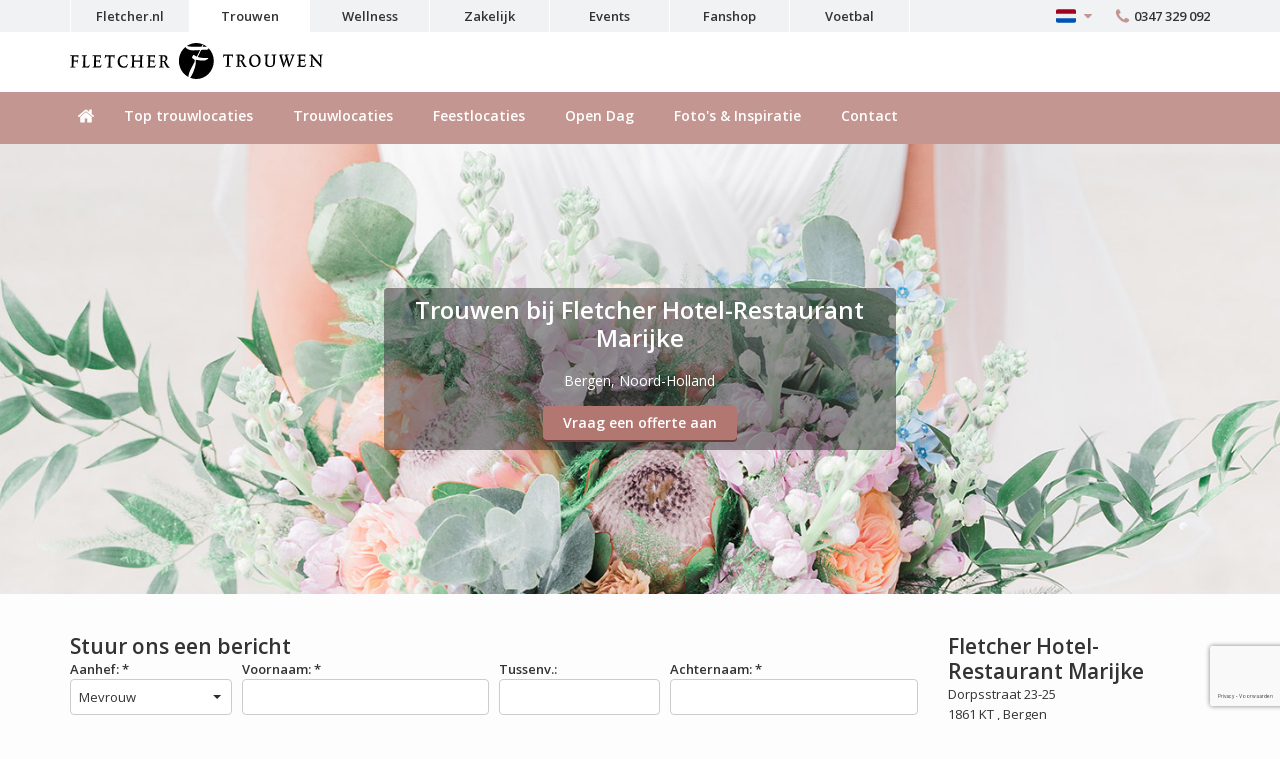

--- FILE ---
content_type: text/html; charset=UTF-8
request_url: https://trouwenbijfletcher.nl/nl/locatie/hotel-restaurant-marijke/WeddingContact/Default?cds_cookietest=1
body_size: 6119
content:
<?xml version="1.0" encoding="UTF-8"?>
<!DOCTYPE html>
  <html xml:lang="nl" lang="nl">
	<head>
<!-- Google Tag Manager -->
<script>
dataLayer = [{"dimension13":"nl","remote_ip":"3.21.129.85","cid":"697119432180b","uip":"3.21.129.85","ua":"Mozilla\/5.0 (Macintosh; Intel Mac OS X 10_15_7) AppleWebKit\/537.36 (KHTML, like Gecko) Chrome\/131.0.0.0 Safari\/537.36; ClaudeBot\/1.0; +claudebot@anthropic.com)","dimension11":"Niet ingelogd","dimension12":"Geen Flechter Friend"}];
function gtag(){dataLayer.push(arguments);}
</script>
<script><!--
(function(w,d,s,l,i){w[l]=w[l]||[];w[l].push({'gtm.start':
new Date().getTime(),event:'gtm.js'});var f=d.getElementsByTagName(s)[0],
j=d.createElement(s),dl=l!='dataLayer'?'&l='+l:'';j.async=true;j.src=
'//www.googletagmanager.com/gtm.js?id='+i+dl;f.parentNode.insertBefore(j,f);
})(window,document,'script','dataLayer',"GTM-M9XGHZ");
--></script>
<!-- End Google Tag Manager -->
<meta http-equiv="Content-Type" content="text/html; charset=UTF-8" />
		<title></title>
		<!-- begin Convert Experiences code--><script data-cfasync="false" type="text/javascript" src="//cdn-4.convertexperiments.com/v1/js/10016610-10017038.js?environment=production"></script><!-- end Convert Experiences code -->
<link rel="shortcut icon" type="image/png" href="/data/static/fletcher-assets/images/trwsite-favicon.png" />
<link rel="canonical" href="https://trouwenbijfletcher.nl/nl/locatie/hotel-restaurant-marijke/WeddingContact/Default" />
<meta http-equiv="X-UA-Compatible" content="IE=Edge" />
<meta property="og:title" content="" /><meta property="og:description" content="" /><meta property="og:url" content="https://trouwenbijfletcher.nl/nl/locatie/hotel-restaurant-marijke/WeddingContact/Default?cds_cookietest=1" />
	<meta name="generator" content="Sitebox CMS" />
<meta name="og:image" content="https://trouwenbijfletcher.nl/data/static/fletcher-assets/images/logos/logo-fletcher-trouwen.png" />
<meta name="viewport" content="width=device-width, initial-scale=1.0, maximum-scale=1.0, user-scalable=0" />
<link rel="alternate" hreflang="nl" href="https://trouwenbijfletcher.nl/nl/locatie/hotel-restaurant-marijke/WeddingContact/Default?cds_cookietest=1" />
<link rel="alternate" hreflang="x-default" href="https://trouwenbijfletcher.nl/nl/locatie/hotel-restaurant-marijke/WeddingContact/Default?cds_cookietest=1" />
<link rel="alternate" hreflang="en" href="https://trouwenbijfletcher.nl/en/locatie/hotel-restaurant-marijke/WeddingContact/Default" />
<link rel="alternate" hreflang="de" href="https://trouwenbijfletcher.nl/de/locatie/hotel-restaurant-marijke/WeddingContact/Default" />
<link href="/data/static/fletcher-assets/css/screen-trouwen.css" rel="stylesheet" media="screen" />
<link href="/data/static/fletcher-assets/css/print.css" rel="stylesheet" media="print" />
<style><!-- 
#input_url { display: none; }
 --></style>
</head>
	<body class="no-js body__wedding">
<!-- Google Tag Manager (noscript) -->
<noscript><iframe src="//www.googletagmanager.com/ns.html?id=GTM-M9XGHZ" height="0" width="0" style="display:none;visibility:hidden"></iframe></noscript>
<!-- End Google Tag Manager (noscript) -->


		
		<div id="container">
			<!--page_title--><!--page_title_end-->
			<div class="header"><div class="webring"><div class="webring__container"><ul class="webring-menu"><li class="webring-menu__list"><a href="https://www.fletcher.nl/nl/" class="webring-menu__link">Fletcher.nl</a></li><li class="webring-menu__list"><a href="https://trouwenbijfletcher.nl/nl/" class="webring-menu__link webring-menu__link--active">Trouwen</a></li><li class="webring-menu__list"><a href="https://www.bluewellness.nl/" class="webring-menu__link">Wellness</a></li><li class="webring-menu__list"><a href="https://www.fletcherzakelijk.nl/nl/" class="webring-menu__link">Zakelijk</a></li><li class="webring-menu__list"><a href="http://www.fletcherevents.nl/" class="webring-menu__link">Events</a></li><li class="webring-menu__list"><a href="https://www.fletcherfanshop.nl/" target="_blank" class="webring-menu__link">Fanshop</a></li><li class="webring-menu__list"><a href="https://www.fletcherfootball.nl/nl/" class="webring-menu__link">Voetbal</a></li></ul><ul class="webring__list"><li class="webring__li dropdown dropdown--inline dropdown--right"><a href="javascript:;" class="webring__link dropdown__link" data-dropdown="langDropdown"><span class="webring__icon webring__icon--flag"><svg xmlns:xlink="http://www.w3.org/1999/xlink"><use xlink:href="/data/static/fletcher-assets/svg/icons-gui.svg#flag-nl" title="Dutch"></use></svg><svg xmlns:xlink="http://www.w3.org/1999/xlink"><use xlink:href="/data/static/fletcher-assets/svg/icons-gui.svg#caret-down" title="Openen"></use></svg></span></a><div class="dropdown__menu dropdown--min-width" id="langDropdown"><ul><li><a href="/nl/locatie/hotel-restaurant-marijke/WeddingContact/Default?cds_cookietest=1"><svg xmlns:xlink="http://www.w3.org/1999/xlink" class="dropdown__flag"><use xlink:href="/data/static/fletcher-assets/svg/icons-gui.svg#flag-nl" title="NL"></use></svg>Dutch</a></li><li><a href="https://trouwenbijfletcher.nl/en/locatie/hotel-restaurant-marijke/WeddingContact/Default"><svg xmlns:xlink="http://www.w3.org/1999/xlink" class="dropdown__flag"><use xlink:href="/data/static/fletcher-assets/svg/icons-gui.svg#flag-en" title="EN"></use></svg>English</a></li><li><a href="https://trouwenbijfletcher.nl/de/locatie/hotel-restaurant-marijke/WeddingContact/Default"><svg xmlns:xlink="http://www.w3.org/1999/xlink" class="dropdown__flag"><use xlink:href="/data/static/fletcher-assets/svg/icons-gui.svg#flag-de" title="DE"></use></svg>German</a></li></ul></div></li><li class="webring__li"><a class="webring__tel" data-modal="callmeModal" href="javascript:;"><svg xmlns:xlink="http://www.w3.org/1999/xlink"><use xlink:href="/data/static/fletcher-assets/svg/icons-gui.svg#icon-phone" title="Bel me terug"></use></svg> 0347 329 092</a></li></ul></div></div><div class="header__top"><div class="header__container"><a href="javascript:;" id="toggle-menu"><svg xmlns:xlink="http://www.w3.org/1999/xlink" class="offcanvas__togglemenu--on"><use xlink:href="/data/static/fletcher-assets/svg/icons-gui.svg#bars" title="Menu"></use></svg><svg xmlns:xlink="http://www.w3.org/1999/xlink" class="offcanvas__togglemenu--off"><use xlink:href="/data/static/fletcher-assets/svg/icons-gui.svg#caret-left" title="Menu"></use></svg></a><a class="logo" href="/nl/"><img src="/data/static/fletcher-assets/svg/logos/logo-fletcher-trouwen.svg" class="logo--desktop" alt="Fletcher Hotels" /><img src="/data/static/fletcher-assets/svg/logos/logo-fletcher-trouwen-white.svg" class="logo--mobile" alt="Fletcher Hotels" /></a><ul class="submenu"></ul></div></div><div class="header__bottom"><div class="header__container"><ul class="menu" data-more="Meer..."><li class="menu__list"><a href="/nl/" class="menu__link "><span class="menu__icon"><svg xmlns:xlink="http://www.w3.org/1999/xlink"><use xlink:href="/data/static/fletcher-assets/svg/icons-gui.svg#home" title="Home"></use></svg></span><span class="menu__label">Home</span></a></li><li class="menu__list"><a href="https://trouwenbijfletcher.nl/nl/thema/top-trouwlocaties" class="menu__link">Top trouwlocaties</a></li><li class="menu__list"><a href="https://www.trouwenbijfletcher.nl/nl/trouwlocatie" class="menu__link">Trouwlocaties</a></li><li class="menu__list"><a href="https://www.trouwenbijfletcher.nl/nl/feestlocatie" class="menu__link">Feestlocaties</a></li><li class="menu__list"><a href="https://trouwenbijfletcher.nl/nl/open-trouwlocatie-route" class="menu__link">Open Dag</a></li><li class="menu__list"><a href="https://trouwenbijfletcher.nl/nl/thema/" class="menu__link">Foto's &amp; Inspiratie</a></li><li class="menu__list"><a href="https://trouwenbijfletcher.nl/nl/contact" class="menu__link">Contact</a></li></ul></div></div></div><div class="visual__wrapper visual__wrapper--content visual--box visual--wedding"><div class="lazy visual visual--content visual--box visual--wedding" data-original="/data/images/1/2/0/0/3/3/trouwen-header.jpg"><div class="visual__container"><div class="visual__content"><h1 class="visual__heading">Trouwen bij Fletcher Hotel-Restaurant Marijke</h1><p class="visual__subheading">Bergen, Noord-Holland</p><a href="javascript:;" data-modal="weddingQuote" class="button button--action button--visual button--min-width">Vraag een offerte aan</a></div></div></div></div>
			<div class="main">
	<div class="main__container">
		<div class="grid">
			<div class="m-bit-100 bit-75">
				<div class="grid grid--compact content__wrapper">
					<!--content-->
					<h1>Stuur ons een bericht</h1><form id="wedding_contact" class="pageform" data-captcha="true" method="post" action="/nl/locatie/hotel-restaurant-marijke/WeddingContact/Default?cds_cookietest=1"><div class="hidden-fields"><input id="wedding_contact_submitted" type="hidden" name="wedding_contact_submitted" value="1" /><input id="input_url" type="text" name="input_url" value="" /><input id="__token" type="hidden" name="__token" value="a2266fa6dd9e7d5a6d38b898aeec72c5" /></div><div class="row" id="form-row-hotel_id"><div class="large-6 columns end"><input id="hotel_id" type="hidden" name="hotel_id" value="50" /></div></div><div class="grid grid--close"><div class="grid__row"><div class="m-bit-100 bit-20"><label id="title-label" for="title" class="form__label form__label--block">Aanhef: *</label><select id="title" name="title" required="required" class="form__select"><option value="Mevrouw">Mevrouw</option><option value="Heer">Heer</option></select></div><div class="m-bit-100 bit-30"><label id="first_name-label" for="first_name" class="form__label form__label--block">Voornaam: *</label><input id="first_name" type="text" name="first_name" value="" size="10" required="required" class="form__input" /></div><div class="m-bit-100 bit-20"><label id="prefix_name-label" for="prefix_name" class="form__label form__label--block">Tussenv.:</label><input id="prefix_name" type="text" name="prefix_name" value="" size="5" class="form__input" /></div><div class="m-bit-100 bit-30"><label id="last_name-label" for="last_name" class="form__label form__label--block">Achternaam: *</label><input id="last_name" type="text" name="last_name" value="" size="20" required="required" class="form__input" /></div></div><div class="grid__row"><div class="m-bit-100 bit-100"><label id="address-label" for="address" class="form__label form__label--block">Adres:</label><input id="address" type="text" name="address" value="" size="50" class="form__input" /></div></div><div class="grid__row"><div class="m-bit-100 bit-30"><label id="postal_code-label" for="postal_code" class="form__label form__label--block">Postcode:</label><input id="postal_code" type="text" name="postal_code" value="" size="6" class="form__input" /></div><div class="m-bit-100 bit-70"><label id="city-label" for="city" class="form__label form__label--block">Woonplaats:</label><input id="city" type="text" name="city" value="" size="20" class="form__input" /></div></div><div class="grid__row"><div class="m-bit-100 bit-50"><label id="email-label" for="email" class="form__label form__label--block">E-mail: *</label><input id="email" type="email" name="email" value="" autocomplete="email" size="40" required="required" class="form__input" /></div><div class="m-bit-100 bit-50"><label id="phone-label" for="phone" class="form__label form__label--block">Telefoon:</label><input id="phone" type="text" name="phone" value="" size="12" class="form__input" /></div></div><div class="grid__row"><div class="m-bit-100 bit-100"><label id="description-label" for="description" class="form__label form__label--block">Je bericht: *</label><textarea id="description" name="description" required="required" class="form__input"></textarea></div></div></div><div class="row"><div class="large-3 columns"> </div><div class="large-9 columns"><button class="button button--secondary" type="submit">Verstuur<i class="icon-caret-right" aria-hidden="true"></i></button></div></div><div id="recaptcha-wedding_contact" class="g-recaptcha" data-check="captchawedding_contactChallenge" data-callback="onwedding_contactSubmitCaptcha" data-sitekey="6LdQoMopAAAAAJauHHOnogXU2rC8YHaeAM5oK8hq" data-size="invisible" data-lang="nl"></div><input id="hasCaptcha" type="hidden" name="hasCaptcha" value="value" /></form>
					<!--contentend-->
				</div>
			</div>
			<div class="m-bit-100 bit-25">
				<div class="grid grid--compact content__wrapper">
					<!--sidebar-->
					<section class="contact"><h1>Fletcher Hotel-Restaurant Marijke</h1><div class="adr"><p>Dorpsstraat 23-25<br />1861 KT , Bergen</p><p><a href="tel: 072 - 581 23 81"><strong> 072 - 581 23 81</strong></a></p><p><a href="https://www.hotelmarijke.nl/nl">https://www.hotelmarijke.nl/nl</a></p></div><p><a href="https://trouwenbijfletcher.nl/nl/locatie/marijke/" class="button button--action button--full-width">Terug naar locatiepagina</a></p><p><a href="https://maps.google.nl/maps?t=h&amp;daddr=Dorpsstraat+23-25+1861+KT++Bergen" target="_blank" class="button button--action button--full-width">Plan route | Streetview</a></p><p><a href="http://9292.nl/plan/vertrek/2016-09-16T1122?van=&amp;naar=Dorpsstraat+23-25+1861+KT++Bergen" target="_blank" class="button button--action button--full-width">Plan route met OV</a></p><p><a href="https://trouwenbijfletcher.nl/nl/locatie/hotel-restaurant-marijke/WeddingContact/Default" class="button button--action button--full-width">Stuur een e-mail </a></p><p><a href="javascript:;" data-modal="weddingQuote" class="button button--action button--full-width" id="reservationBtn">Vraag een offerte aan</a></p></section>
					
					<!--sidebarend-->
				</div>
			</div>
		</div>
	</div>
</div>
		</div>
		<div class="footer footer--wedding"><div class="footer__container"><div class="grid"><div class="footer__block m-bit-100 bit-66"><div class="grid"><div class="s-bit-100 bit-100"><ul class="footer-menu"><li class="footer-menu__list footer-menu__list--horizontal"><a href="https://trouwenbijfletcher.nl/nl/over-fletcher-hotels" class="footer-menu__link">Over Fletcher</a></li><li class="footer-menu__list footer-menu__list--horizontal"><a href="https://legal.fletcher.nl/nl/algemene-voorwaarden" class="footer-menu__link">Algemene voorwaarden</a></li><li class="footer-menu__list footer-menu__list--horizontal"><a href="https://legal.fletcher.nl/nl/cookiebeleid" target="_blank" class="footer-menu__link">Cookiebeleid</a></li><li class="footer-menu__list footer-menu__list--horizontal"><a href="javascript:window.showCookieBanner();" class="footer-menu__link">Cookies beheren</a></li><li class="footer-menu__list footer-menu__list--horizontal"><a href="https://legal.fletcher.nl/nl/privacybeleid" class="footer-menu__link">Privacybeleid</a></li><li class="footer-menu__list footer-menu__list--horizontal"><a href="https://legal.fletcher.nl/nl/disclaimer" target="_blank" class="footer-menu__link">Disclaimer</a></li><li class="footer-menu__list footer-menu__list--horizontal"><a href="https://trouwenbijfletcher.nl/nl/fotografen" class="footer-menu__link">Fotografen</a></li><li class="footer-menu__list footer-menu__list--horizontal"><a href="https://www.trouwenbijfletcher.nl/nl/blog/" class="footer-menu__link">Blogs</a></li><li class="footer-menu__list footer-menu__list--horizontal"><a href="https://trouwenbijfletcher.nl/nl/adverteren" class="footer-menu__link">Adverteren</a></li></ul><ul class="footer-menu footer__social"><li><a href="https://www.facebook.com/trouwenbijfletcher" target="_blank"><svg xmlns:xlink="http://www.w3.org/1999/xlink"><use xlink:href="/data/static/fletcher-assets/svg/icons-gui.svg#facebook" title="Facebook"></use></svg></a></li><li><a href="https://www.instagram.com/trouwenbijfletcher/" target="_blank"><svg xmlns:xlink="http://www.w3.org/1999/xlink"><use xlink:href="/data/static/fletcher-assets/svg/icons-gui.svg#instagram" title="Instagram"></use></svg></a></li><li><a href="https://nl.pinterest.com/trouwspecialist/" target="_blank"><svg xmlns:xlink="http://www.w3.org/1999/xlink"><use xlink:href="/data/static/fletcher-assets/svg/icons-gui.svg#pinterest" title="Pinterest"></use></svg></a></li></ul></div></div></div><div class="footer__block m-bit-100 bit-33"><h2>Ontvang onze laatste aanbiedingen</h2><p>Meld je aan voor de nieuwsbrief van Trouwen bij Fletcher boordevol inspiratie, tips en leuke acties!</p><a href="/nl/nieuwsbrief.html" class="button button--secondary" title="Aanmelden nieuwsbrief | Trouwen bij Fletcher">Aanmelden voor de nieuwsbrief</a></div></div><div class="grid grid--footer"></div></div><p class="footer__copyrights">©2026 Fletcher Hotel Exploitaties B.V.</p></div>
		<div id="offcanvas" class="offcanvas"><div class="offcanvas__wrapper"><div class="offcanvas__section"><div class="offcanvas__head"><a href="/nl/" class="offcanvas__logo"><svg xmlns:xlink="http://www.w3.org/1999/xlink"><use xlink:href="/data/static/fletcher-assets/svg/icons-gui.svg#logo" title="Fletcher Hotels"></use></svg></a><a href="tel:0031347329092" class="offcanvas__tel"><svg xmlns:xlink="http://www.w3.org/1999/xlink"><use xlink:href="/data/static/fletcher-assets/svg/icons-gui.svg#icon-phone" title="Alle Fletcher hotels"></use></svg> 0347 329 092</a></div><ul class="offcanvas__menu"><li><a href="/nl/">Home</a></li><li><a href="https://trouwenbijfletcher.nl/nl/thema/top-trouwlocaties" class="">Top trouwlocaties</a></li><li><a href="https://www.trouwenbijfletcher.nl/nl/trouwlocatie" class="">Trouwlocaties</a></li><li><a href="https://www.trouwenbijfletcher.nl/nl/feestlocatie" class="">Feestlocaties</a></li><li><a href="https://trouwenbijfletcher.nl/nl/open-trouwlocatie-route" class="">Open Dag</a></li><li><a href="https://trouwenbijfletcher.nl/nl/thema/" class="">Foto's &amp; Inspiratie</a></li><li><a href="https://trouwenbijfletcher.nl/nl/contact" class="">Contact</a></li><li class="offcanvas__link--hasmenu"><a href="javascript:;" class="offcanvas__link--hasmenu">Meer Fletcher<svg xmlns:xlink="http://www.w3.org/1999/xlink"><use xlink:href="/data/static/fletcher-assets/svg/icons-gui.svg#angle-down"></use></svg></a><ul class="offcanvas__menu"><li><a href="https://www.fletcher.nl/nl/" class="">Fletcher.nl</a></li><li><a href="https://trouwenbijfletcher.nl/nl/" class="">Trouwen</a></li><li><a href="https://www.bluewellness.nl/" class="">Wellness</a></li><li><a href="https://www.fletcherzakelijk.nl/nl/" class="">Zakelijk</a></li><li><a href="http://www.fletcherevents.nl/" class="">Events</a></li><li><a href="https://www.fletcherfanshop.nl/" target="_blank" class="">Fanshop</a></li><li><a href="https://www.fletcherfootball.nl/nl/" class="">Voetbal</a></li></ul></li></ul></div><div class="offcanvas__section"><ul class="offcanvas__submenu"><li class="submenu__list"></li><li class="submenu__list dropdown dropdown--offcanvas dropdown--inline"><a href="javascript:;" class="submenu__link dropdown__link" data-dropdown="langOffcanvasDropdown"><span class="submenu__icon"><svg xmlns:xlink="http://www.w3.org/1999/xlink"><use xlink:href="/data/static/fletcher-assets/svg/icons-gui.svg#flag" title="Nederlands"></use></svg></span>Nederlands</a><div class="dropdown__menu dropdown--min-width" id="langOffcanvasDropdown"><ul><li><a href="https://trouwenbijfletcher.nl/nl/"><span class="language-icon"><img loading="lazy" src="/data/static/fletcher-assets/images/NL.png" alt="NL" /></span>Dutch</a></li><li><a href="https://trouwenbijfletcher.nl/en/"><span class="language-icon"><img loading="lazy" src="/data/static/fletcher-assets/images/EN.png" alt="EN" /></span>English</a></li><li><a href="https://trouwenbijfletcher.nl/de/"><span class="language-icon"><img loading="lazy" src="/data/static/fletcher-assets/images/DE.png" alt="DE" /></span>German</a></li></ul></div></li><li class="submenu__list"></li></ul></div></div></div>
		<div class="loader">
						<svg xmlns:xlink="http://www.w3.org/1999/xlink"><use xlink:href="/data/static/fletcher-assets/svg/icons-gui.svg#spinner"></use></svg>
						<p>Even geduld a.u.b.<br />
						Resultaten worden ververst.</p>
					</div>
					<div class="overlay"></div><div class="modal" id="calendarModal" data-command="Default"><section class="modal__box" id="calendar-load"></section></div><div class="modal" id="hotelInfoModal"><section class="modal__box modal__box--hotel" id="hotel-load"></section></div><div class="modal" id="packageModal"><section class="modal__box modal__box--large" id="package-load"></section></div><div class="modal" id="callmeModal"><section class="modal__box modal__box--small"><div class="modal__header"><a href="javascript:;" class="modal__closebtn"><svg xmlns:xlink="http://www.w3.org/1999/xlink"><use xlink:href="/data/static/fletcher-assets/svg/icons-gui.svg#times-circle"></use></svg></a><h2>Bel mij terug</h2></div><div class="modal__body"><div class="grid"><div class="bit-100"><div id="callmeErrorContainer"></div><div id="callmeMessageContainer"><div class="grid grid--close form"><div class="grid__row"><div class="bit-100"><p>Bel voor een reservering: <a href="tel:0031347329092"> 0347 329 092</a> of bel mij terug:</p></div><div class="s-bit-100 bit-70"><label for="callmeName" class="form__label form__label--block">Naam<span class="form__required">*</span></label><input class="form__input" name="callmeName" id="callmeName" type="text" /></div></div><div class="grid__row"><div class="s-bit-100 bit-70"><label for="callmePhone" class="form__label form__label--block">Telefoonnummer<span class="form__required">*</span></label><input class="form__input" name="callmePhone" id="callmePhone" type="phone" /></div></div><div class="grid__row"><div class="s-bit-100 bit-70"><button data-locale="nl_NL" type="button" class="button button--primary callMeSubmit">Bel mij terug</button></div></div></div></div></div></div></div></section></div><div class="modal" id="weddingQuote"><div class="vertical-alignment-helper"><div class="vertical-align-center"><section class="modal__box modal__box--login"><div class="modal__header"><a href="javascript:;" class="modal__closebtn"><svg xmlns:xlink="http://www.w3.org/1999/xlink"><use xlink:href="/data/static/fletcher-assets/svg/icons-gui.svg#times-circle"></use></svg></a><h2>Offerte aanvragen</h2></div><form id="wedding_reservation" class="pageform" data-captcha="true" method="post" action="/nl/locatie/hotel-restaurant-marijke/WeddingContact/Default?cds_cookietest=1"><div class="hidden-fields"><input id="wedding_reservation_submitted" type="hidden" name="wedding_reservation_submitted" value="1" /><input id="hotel_id" type="hidden" name="hotel_id" value="50" /><input id="source" type="hidden" name="source" value="offerte" /><input id="input_url" type="text" name="input_url" value="" /><input id="__token" type="hidden" name="__token" value="3d148f6732bfefdc94ec7449c6df388b" /></div><div class="modal__body"><div class="grid grid--close"><div class="m-bit-100 bit-80"><div class="grid__row"><div class="bit-20 s-bit-100"><label id="title-label" for="title" class="form__label form__label--block">Aanhef: *</label><select id="title" name="title" required="required" class="form__select"><option value="Mevrouw">Mevrouw</option><option value="Heer">Heer</option></select></div><div class="bit-25 s-bit-100"><label id="first_name-label" for="first_name" class="form__label form__label--block">Voornaam: *</label><input id="first_name" type="text" name="first_name" value="" size="10" required="required" class="form__input" /></div><div class="bit-15 s-bit-100"><label id="prefix_name-label" for="prefix_name" class="form__label form__label--block">Tussenv.:</label><input id="prefix_name" type="text" name="prefix_name" value="" size="5" class="form__input" /></div><div class="bit-40 s-bit-100"><label id="last_name-label" for="last_name" class="form__label form__label--block">Achternaam: *</label><input id="last_name" type="text" name="last_name" value="" size="20" required="required" class="form__input" /></div></div><div class="grid__row"><div class="bit-100"><label id="forthcoming_name-label" for="forthcoming_name" class="form__label form__label--block">Voor- en achternaam van je aanstaande: *</label><input id="forthcoming_name" type="text" name="forthcoming_name" value="" size="20" required="required" class="form__input" /></div></div><div class="grid__row"><div class="bit-100"><label id="address-label" for="address" class="form__label form__label--block">Adres: *</label><input id="address" type="text" name="address" value="" size="50" required="required" class="form__input" /></div></div><div class="grid__row"><div class="bit-30 s-bit-100"><label id="postal_code-label" for="postal_code" class="form__label form__label--block">Postcode: *</label><input id="postal_code" type="text" name="postal_code" value="" size="6" required="required" class="form__input" /></div><div class="bit-70 s-bit-100"><label id="city-label" for="city" class="form__label form__label--block">Woonplaats: *</label><input id="city" type="text" name="city" value="" size="20" required="required" class="form__input" /></div></div><div class="grid__row"><div class="bit-50 s-bit-100"><label id="phone-label" for="phone" class="form__label form__label--block">Telefoon: *</label><input id="phone" type="tel" name="phone" value="" autocomplete="tel" size="12" required="required" class="form__input" /></div><div class="bit-50 s-bit-100"><label id="email-label" for="email" class="form__label form__label--block">E-mail: *</label><input id="email" type="email" name="email" value="" autocomplete="email" size="40" required="required" class="form__input" /></div></div><div class="grid__row"><div class="bit-60 s-bit-100"><label id="wedding_date-label" for="wedding_date" class="form__label form__label--block">Trouwdatum:</label><div class="form__input-wrapper"><input id="datepicker-wedding_date" type="text" name="wedding_date" value="" class="form__input" readonly="readonly" /><svg xmlns:xlink="http://www.w3.org/1999/xlink" class="form__icon-calendar datepicker-wedding_date" title="Klik op het icoon om de kalender te openen."><use xlink:href="/data/static/fletcher-assets/svg/icons-gui.svg#calendar"></use></svg><p style="margin-top: 4px;"><input type="checkbox" name="date_unknown[]" value="yes" class="form__input form__input--checkbox left" id="date_unknown" /><label for="date_unknown">De trouwdatum is nog niet bekend.</label></p></div></div></div><div class="grid__row"><div class="bit-50 s-bit-100"><label id="nr_guests_day-label" for="nr_guests_day" class="form__label form__label--block">Aantal daggasten: *</label><input id="nr_guests_day" type="number" name="nr_guests_day" value="" size="12" required="required" class="form__input" /></div><div class="bit-50 s-bit-100"><label id="nr_guests_evening-label" for="nr_guests_evening" class="form__label form__label--block">Aantal avondgasten: *</label><input id="nr_guests_evening" type="number" name="nr_guests_evening" value="" size="12" required="required" class="form__input" /></div></div><div class="grid__row"></div><div class="grid__row"><div class="bit-100"><label id="description-label" for="description" class="form__label form__label--block">Geef hier de gewenste invulling van uw dag weer:</label><textarea id="description" name="description" class="form__input" rows="12"></textarea></div></div><div class="grid__row"><div class="bit-100"><label id="newsletter-label" for="newsletter" class="form__label form__label--block">Nieuwsbrief:</label><input type="checkbox" name="newsletter[]" value="yes" class="form__input form__input--checkbox left" id="newsletter" /><label for="newsletter">Ik wil de Fletcher nieuwsbrief ontvangen.</label></div></div></div></div></div><div class="modal__footer"><div class="row"><div class="large-3 columns"> </div><div class="large-9 columns"><button class="button button--secondary" type="submit">Vraag offerte aan<i class="icon-caret-right" aria-hidden="true"></i></button></div></div></div><div id="recaptcha-wedding_reservation" class="g-recaptcha" data-check="captchawedding_reservationChallenge" data-callback="onwedding_reservationSubmitCaptcha" data-sitekey="6LdQoMopAAAAAJauHHOnogXU2rC8YHaeAM5oK8hq" data-size="invisible" data-lang="nl"></div><input id="hasCaptcha" type="hidden" name="hasCaptcha" value="value" /></form></section></div></div></div>
	<script><!-- 
/* 1769019714.74 */

				/* Var is used to check if captcha challenge was already shown */
				window["captchawedding_contactChallenge"] = false;
				function onwedding_contactSubmitCaptcha(token)
				{
					$("#wedding_contact").submit();
				}
					
 --></script>
<script><!-- 
/* 1769019715.12 */

				/* Var is used to check if captcha challenge was already shown */
				window["captchawedding_reservationChallenge"] = false;
				function onwedding_reservationSubmitCaptcha(token)
				{
					$("#wedding_reservation").submit();
				}
					
 --></script>
<script src="https://cdn.fletcher.nl/cookiebanner/cookie-consent.umd.js"></script>
<script src="/data/static/fletcher-assets/js/app.min.js"></script>
<script><!-- 
/* 1769019714.86 */
monthnames = ["Januari","Februari","Maart","April","Mei","Juni","Juli","Augustus","September","Oktober","November","December"];
		daynames = ["zo","ma","di","wo","do","vr","za"];
 --></script>
<script defer src="https://static.cloudflareinsights.com/beacon.min.js/vcd15cbe7772f49c399c6a5babf22c1241717689176015" integrity="sha512-ZpsOmlRQV6y907TI0dKBHq9Md29nnaEIPlkf84rnaERnq6zvWvPUqr2ft8M1aS28oN72PdrCzSjY4U6VaAw1EQ==" data-cf-beacon='{"version":"2024.11.0","token":"d4276daf0f57491ead660f8124450b88","r":1,"server_timing":{"name":{"cfCacheStatus":true,"cfEdge":true,"cfExtPri":true,"cfL4":true,"cfOrigin":true,"cfSpeedBrain":true},"location_startswith":null}}' crossorigin="anonymous"></script>
</body>
</html>


--- FILE ---
content_type: text/html; charset=utf-8
request_url: https://www.google.com/recaptcha/api2/anchor?ar=1&k=6LdQoMopAAAAAJauHHOnogXU2rC8YHaeAM5oK8hq&co=aHR0cHM6Ly90cm91d2VuYmlqZmxldGNoZXIubmw6NDQz&hl=nl&v=PoyoqOPhxBO7pBk68S4YbpHZ&size=invisible&anchor-ms=20000&execute-ms=30000&cb=rqyuuemval1s
body_size: 48600
content:
<!DOCTYPE HTML><html dir="ltr" lang="nl"><head><meta http-equiv="Content-Type" content="text/html; charset=UTF-8">
<meta http-equiv="X-UA-Compatible" content="IE=edge">
<title>reCAPTCHA</title>
<style type="text/css">
/* cyrillic-ext */
@font-face {
  font-family: 'Roboto';
  font-style: normal;
  font-weight: 400;
  font-stretch: 100%;
  src: url(//fonts.gstatic.com/s/roboto/v48/KFO7CnqEu92Fr1ME7kSn66aGLdTylUAMa3GUBHMdazTgWw.woff2) format('woff2');
  unicode-range: U+0460-052F, U+1C80-1C8A, U+20B4, U+2DE0-2DFF, U+A640-A69F, U+FE2E-FE2F;
}
/* cyrillic */
@font-face {
  font-family: 'Roboto';
  font-style: normal;
  font-weight: 400;
  font-stretch: 100%;
  src: url(//fonts.gstatic.com/s/roboto/v48/KFO7CnqEu92Fr1ME7kSn66aGLdTylUAMa3iUBHMdazTgWw.woff2) format('woff2');
  unicode-range: U+0301, U+0400-045F, U+0490-0491, U+04B0-04B1, U+2116;
}
/* greek-ext */
@font-face {
  font-family: 'Roboto';
  font-style: normal;
  font-weight: 400;
  font-stretch: 100%;
  src: url(//fonts.gstatic.com/s/roboto/v48/KFO7CnqEu92Fr1ME7kSn66aGLdTylUAMa3CUBHMdazTgWw.woff2) format('woff2');
  unicode-range: U+1F00-1FFF;
}
/* greek */
@font-face {
  font-family: 'Roboto';
  font-style: normal;
  font-weight: 400;
  font-stretch: 100%;
  src: url(//fonts.gstatic.com/s/roboto/v48/KFO7CnqEu92Fr1ME7kSn66aGLdTylUAMa3-UBHMdazTgWw.woff2) format('woff2');
  unicode-range: U+0370-0377, U+037A-037F, U+0384-038A, U+038C, U+038E-03A1, U+03A3-03FF;
}
/* math */
@font-face {
  font-family: 'Roboto';
  font-style: normal;
  font-weight: 400;
  font-stretch: 100%;
  src: url(//fonts.gstatic.com/s/roboto/v48/KFO7CnqEu92Fr1ME7kSn66aGLdTylUAMawCUBHMdazTgWw.woff2) format('woff2');
  unicode-range: U+0302-0303, U+0305, U+0307-0308, U+0310, U+0312, U+0315, U+031A, U+0326-0327, U+032C, U+032F-0330, U+0332-0333, U+0338, U+033A, U+0346, U+034D, U+0391-03A1, U+03A3-03A9, U+03B1-03C9, U+03D1, U+03D5-03D6, U+03F0-03F1, U+03F4-03F5, U+2016-2017, U+2034-2038, U+203C, U+2040, U+2043, U+2047, U+2050, U+2057, U+205F, U+2070-2071, U+2074-208E, U+2090-209C, U+20D0-20DC, U+20E1, U+20E5-20EF, U+2100-2112, U+2114-2115, U+2117-2121, U+2123-214F, U+2190, U+2192, U+2194-21AE, U+21B0-21E5, U+21F1-21F2, U+21F4-2211, U+2213-2214, U+2216-22FF, U+2308-230B, U+2310, U+2319, U+231C-2321, U+2336-237A, U+237C, U+2395, U+239B-23B7, U+23D0, U+23DC-23E1, U+2474-2475, U+25AF, U+25B3, U+25B7, U+25BD, U+25C1, U+25CA, U+25CC, U+25FB, U+266D-266F, U+27C0-27FF, U+2900-2AFF, U+2B0E-2B11, U+2B30-2B4C, U+2BFE, U+3030, U+FF5B, U+FF5D, U+1D400-1D7FF, U+1EE00-1EEFF;
}
/* symbols */
@font-face {
  font-family: 'Roboto';
  font-style: normal;
  font-weight: 400;
  font-stretch: 100%;
  src: url(//fonts.gstatic.com/s/roboto/v48/KFO7CnqEu92Fr1ME7kSn66aGLdTylUAMaxKUBHMdazTgWw.woff2) format('woff2');
  unicode-range: U+0001-000C, U+000E-001F, U+007F-009F, U+20DD-20E0, U+20E2-20E4, U+2150-218F, U+2190, U+2192, U+2194-2199, U+21AF, U+21E6-21F0, U+21F3, U+2218-2219, U+2299, U+22C4-22C6, U+2300-243F, U+2440-244A, U+2460-24FF, U+25A0-27BF, U+2800-28FF, U+2921-2922, U+2981, U+29BF, U+29EB, U+2B00-2BFF, U+4DC0-4DFF, U+FFF9-FFFB, U+10140-1018E, U+10190-1019C, U+101A0, U+101D0-101FD, U+102E0-102FB, U+10E60-10E7E, U+1D2C0-1D2D3, U+1D2E0-1D37F, U+1F000-1F0FF, U+1F100-1F1AD, U+1F1E6-1F1FF, U+1F30D-1F30F, U+1F315, U+1F31C, U+1F31E, U+1F320-1F32C, U+1F336, U+1F378, U+1F37D, U+1F382, U+1F393-1F39F, U+1F3A7-1F3A8, U+1F3AC-1F3AF, U+1F3C2, U+1F3C4-1F3C6, U+1F3CA-1F3CE, U+1F3D4-1F3E0, U+1F3ED, U+1F3F1-1F3F3, U+1F3F5-1F3F7, U+1F408, U+1F415, U+1F41F, U+1F426, U+1F43F, U+1F441-1F442, U+1F444, U+1F446-1F449, U+1F44C-1F44E, U+1F453, U+1F46A, U+1F47D, U+1F4A3, U+1F4B0, U+1F4B3, U+1F4B9, U+1F4BB, U+1F4BF, U+1F4C8-1F4CB, U+1F4D6, U+1F4DA, U+1F4DF, U+1F4E3-1F4E6, U+1F4EA-1F4ED, U+1F4F7, U+1F4F9-1F4FB, U+1F4FD-1F4FE, U+1F503, U+1F507-1F50B, U+1F50D, U+1F512-1F513, U+1F53E-1F54A, U+1F54F-1F5FA, U+1F610, U+1F650-1F67F, U+1F687, U+1F68D, U+1F691, U+1F694, U+1F698, U+1F6AD, U+1F6B2, U+1F6B9-1F6BA, U+1F6BC, U+1F6C6-1F6CF, U+1F6D3-1F6D7, U+1F6E0-1F6EA, U+1F6F0-1F6F3, U+1F6F7-1F6FC, U+1F700-1F7FF, U+1F800-1F80B, U+1F810-1F847, U+1F850-1F859, U+1F860-1F887, U+1F890-1F8AD, U+1F8B0-1F8BB, U+1F8C0-1F8C1, U+1F900-1F90B, U+1F93B, U+1F946, U+1F984, U+1F996, U+1F9E9, U+1FA00-1FA6F, U+1FA70-1FA7C, U+1FA80-1FA89, U+1FA8F-1FAC6, U+1FACE-1FADC, U+1FADF-1FAE9, U+1FAF0-1FAF8, U+1FB00-1FBFF;
}
/* vietnamese */
@font-face {
  font-family: 'Roboto';
  font-style: normal;
  font-weight: 400;
  font-stretch: 100%;
  src: url(//fonts.gstatic.com/s/roboto/v48/KFO7CnqEu92Fr1ME7kSn66aGLdTylUAMa3OUBHMdazTgWw.woff2) format('woff2');
  unicode-range: U+0102-0103, U+0110-0111, U+0128-0129, U+0168-0169, U+01A0-01A1, U+01AF-01B0, U+0300-0301, U+0303-0304, U+0308-0309, U+0323, U+0329, U+1EA0-1EF9, U+20AB;
}
/* latin-ext */
@font-face {
  font-family: 'Roboto';
  font-style: normal;
  font-weight: 400;
  font-stretch: 100%;
  src: url(//fonts.gstatic.com/s/roboto/v48/KFO7CnqEu92Fr1ME7kSn66aGLdTylUAMa3KUBHMdazTgWw.woff2) format('woff2');
  unicode-range: U+0100-02BA, U+02BD-02C5, U+02C7-02CC, U+02CE-02D7, U+02DD-02FF, U+0304, U+0308, U+0329, U+1D00-1DBF, U+1E00-1E9F, U+1EF2-1EFF, U+2020, U+20A0-20AB, U+20AD-20C0, U+2113, U+2C60-2C7F, U+A720-A7FF;
}
/* latin */
@font-face {
  font-family: 'Roboto';
  font-style: normal;
  font-weight: 400;
  font-stretch: 100%;
  src: url(//fonts.gstatic.com/s/roboto/v48/KFO7CnqEu92Fr1ME7kSn66aGLdTylUAMa3yUBHMdazQ.woff2) format('woff2');
  unicode-range: U+0000-00FF, U+0131, U+0152-0153, U+02BB-02BC, U+02C6, U+02DA, U+02DC, U+0304, U+0308, U+0329, U+2000-206F, U+20AC, U+2122, U+2191, U+2193, U+2212, U+2215, U+FEFF, U+FFFD;
}
/* cyrillic-ext */
@font-face {
  font-family: 'Roboto';
  font-style: normal;
  font-weight: 500;
  font-stretch: 100%;
  src: url(//fonts.gstatic.com/s/roboto/v48/KFO7CnqEu92Fr1ME7kSn66aGLdTylUAMa3GUBHMdazTgWw.woff2) format('woff2');
  unicode-range: U+0460-052F, U+1C80-1C8A, U+20B4, U+2DE0-2DFF, U+A640-A69F, U+FE2E-FE2F;
}
/* cyrillic */
@font-face {
  font-family: 'Roboto';
  font-style: normal;
  font-weight: 500;
  font-stretch: 100%;
  src: url(//fonts.gstatic.com/s/roboto/v48/KFO7CnqEu92Fr1ME7kSn66aGLdTylUAMa3iUBHMdazTgWw.woff2) format('woff2');
  unicode-range: U+0301, U+0400-045F, U+0490-0491, U+04B0-04B1, U+2116;
}
/* greek-ext */
@font-face {
  font-family: 'Roboto';
  font-style: normal;
  font-weight: 500;
  font-stretch: 100%;
  src: url(//fonts.gstatic.com/s/roboto/v48/KFO7CnqEu92Fr1ME7kSn66aGLdTylUAMa3CUBHMdazTgWw.woff2) format('woff2');
  unicode-range: U+1F00-1FFF;
}
/* greek */
@font-face {
  font-family: 'Roboto';
  font-style: normal;
  font-weight: 500;
  font-stretch: 100%;
  src: url(//fonts.gstatic.com/s/roboto/v48/KFO7CnqEu92Fr1ME7kSn66aGLdTylUAMa3-UBHMdazTgWw.woff2) format('woff2');
  unicode-range: U+0370-0377, U+037A-037F, U+0384-038A, U+038C, U+038E-03A1, U+03A3-03FF;
}
/* math */
@font-face {
  font-family: 'Roboto';
  font-style: normal;
  font-weight: 500;
  font-stretch: 100%;
  src: url(//fonts.gstatic.com/s/roboto/v48/KFO7CnqEu92Fr1ME7kSn66aGLdTylUAMawCUBHMdazTgWw.woff2) format('woff2');
  unicode-range: U+0302-0303, U+0305, U+0307-0308, U+0310, U+0312, U+0315, U+031A, U+0326-0327, U+032C, U+032F-0330, U+0332-0333, U+0338, U+033A, U+0346, U+034D, U+0391-03A1, U+03A3-03A9, U+03B1-03C9, U+03D1, U+03D5-03D6, U+03F0-03F1, U+03F4-03F5, U+2016-2017, U+2034-2038, U+203C, U+2040, U+2043, U+2047, U+2050, U+2057, U+205F, U+2070-2071, U+2074-208E, U+2090-209C, U+20D0-20DC, U+20E1, U+20E5-20EF, U+2100-2112, U+2114-2115, U+2117-2121, U+2123-214F, U+2190, U+2192, U+2194-21AE, U+21B0-21E5, U+21F1-21F2, U+21F4-2211, U+2213-2214, U+2216-22FF, U+2308-230B, U+2310, U+2319, U+231C-2321, U+2336-237A, U+237C, U+2395, U+239B-23B7, U+23D0, U+23DC-23E1, U+2474-2475, U+25AF, U+25B3, U+25B7, U+25BD, U+25C1, U+25CA, U+25CC, U+25FB, U+266D-266F, U+27C0-27FF, U+2900-2AFF, U+2B0E-2B11, U+2B30-2B4C, U+2BFE, U+3030, U+FF5B, U+FF5D, U+1D400-1D7FF, U+1EE00-1EEFF;
}
/* symbols */
@font-face {
  font-family: 'Roboto';
  font-style: normal;
  font-weight: 500;
  font-stretch: 100%;
  src: url(//fonts.gstatic.com/s/roboto/v48/KFO7CnqEu92Fr1ME7kSn66aGLdTylUAMaxKUBHMdazTgWw.woff2) format('woff2');
  unicode-range: U+0001-000C, U+000E-001F, U+007F-009F, U+20DD-20E0, U+20E2-20E4, U+2150-218F, U+2190, U+2192, U+2194-2199, U+21AF, U+21E6-21F0, U+21F3, U+2218-2219, U+2299, U+22C4-22C6, U+2300-243F, U+2440-244A, U+2460-24FF, U+25A0-27BF, U+2800-28FF, U+2921-2922, U+2981, U+29BF, U+29EB, U+2B00-2BFF, U+4DC0-4DFF, U+FFF9-FFFB, U+10140-1018E, U+10190-1019C, U+101A0, U+101D0-101FD, U+102E0-102FB, U+10E60-10E7E, U+1D2C0-1D2D3, U+1D2E0-1D37F, U+1F000-1F0FF, U+1F100-1F1AD, U+1F1E6-1F1FF, U+1F30D-1F30F, U+1F315, U+1F31C, U+1F31E, U+1F320-1F32C, U+1F336, U+1F378, U+1F37D, U+1F382, U+1F393-1F39F, U+1F3A7-1F3A8, U+1F3AC-1F3AF, U+1F3C2, U+1F3C4-1F3C6, U+1F3CA-1F3CE, U+1F3D4-1F3E0, U+1F3ED, U+1F3F1-1F3F3, U+1F3F5-1F3F7, U+1F408, U+1F415, U+1F41F, U+1F426, U+1F43F, U+1F441-1F442, U+1F444, U+1F446-1F449, U+1F44C-1F44E, U+1F453, U+1F46A, U+1F47D, U+1F4A3, U+1F4B0, U+1F4B3, U+1F4B9, U+1F4BB, U+1F4BF, U+1F4C8-1F4CB, U+1F4D6, U+1F4DA, U+1F4DF, U+1F4E3-1F4E6, U+1F4EA-1F4ED, U+1F4F7, U+1F4F9-1F4FB, U+1F4FD-1F4FE, U+1F503, U+1F507-1F50B, U+1F50D, U+1F512-1F513, U+1F53E-1F54A, U+1F54F-1F5FA, U+1F610, U+1F650-1F67F, U+1F687, U+1F68D, U+1F691, U+1F694, U+1F698, U+1F6AD, U+1F6B2, U+1F6B9-1F6BA, U+1F6BC, U+1F6C6-1F6CF, U+1F6D3-1F6D7, U+1F6E0-1F6EA, U+1F6F0-1F6F3, U+1F6F7-1F6FC, U+1F700-1F7FF, U+1F800-1F80B, U+1F810-1F847, U+1F850-1F859, U+1F860-1F887, U+1F890-1F8AD, U+1F8B0-1F8BB, U+1F8C0-1F8C1, U+1F900-1F90B, U+1F93B, U+1F946, U+1F984, U+1F996, U+1F9E9, U+1FA00-1FA6F, U+1FA70-1FA7C, U+1FA80-1FA89, U+1FA8F-1FAC6, U+1FACE-1FADC, U+1FADF-1FAE9, U+1FAF0-1FAF8, U+1FB00-1FBFF;
}
/* vietnamese */
@font-face {
  font-family: 'Roboto';
  font-style: normal;
  font-weight: 500;
  font-stretch: 100%;
  src: url(//fonts.gstatic.com/s/roboto/v48/KFO7CnqEu92Fr1ME7kSn66aGLdTylUAMa3OUBHMdazTgWw.woff2) format('woff2');
  unicode-range: U+0102-0103, U+0110-0111, U+0128-0129, U+0168-0169, U+01A0-01A1, U+01AF-01B0, U+0300-0301, U+0303-0304, U+0308-0309, U+0323, U+0329, U+1EA0-1EF9, U+20AB;
}
/* latin-ext */
@font-face {
  font-family: 'Roboto';
  font-style: normal;
  font-weight: 500;
  font-stretch: 100%;
  src: url(//fonts.gstatic.com/s/roboto/v48/KFO7CnqEu92Fr1ME7kSn66aGLdTylUAMa3KUBHMdazTgWw.woff2) format('woff2');
  unicode-range: U+0100-02BA, U+02BD-02C5, U+02C7-02CC, U+02CE-02D7, U+02DD-02FF, U+0304, U+0308, U+0329, U+1D00-1DBF, U+1E00-1E9F, U+1EF2-1EFF, U+2020, U+20A0-20AB, U+20AD-20C0, U+2113, U+2C60-2C7F, U+A720-A7FF;
}
/* latin */
@font-face {
  font-family: 'Roboto';
  font-style: normal;
  font-weight: 500;
  font-stretch: 100%;
  src: url(//fonts.gstatic.com/s/roboto/v48/KFO7CnqEu92Fr1ME7kSn66aGLdTylUAMa3yUBHMdazQ.woff2) format('woff2');
  unicode-range: U+0000-00FF, U+0131, U+0152-0153, U+02BB-02BC, U+02C6, U+02DA, U+02DC, U+0304, U+0308, U+0329, U+2000-206F, U+20AC, U+2122, U+2191, U+2193, U+2212, U+2215, U+FEFF, U+FFFD;
}
/* cyrillic-ext */
@font-face {
  font-family: 'Roboto';
  font-style: normal;
  font-weight: 900;
  font-stretch: 100%;
  src: url(//fonts.gstatic.com/s/roboto/v48/KFO7CnqEu92Fr1ME7kSn66aGLdTylUAMa3GUBHMdazTgWw.woff2) format('woff2');
  unicode-range: U+0460-052F, U+1C80-1C8A, U+20B4, U+2DE0-2DFF, U+A640-A69F, U+FE2E-FE2F;
}
/* cyrillic */
@font-face {
  font-family: 'Roboto';
  font-style: normal;
  font-weight: 900;
  font-stretch: 100%;
  src: url(//fonts.gstatic.com/s/roboto/v48/KFO7CnqEu92Fr1ME7kSn66aGLdTylUAMa3iUBHMdazTgWw.woff2) format('woff2');
  unicode-range: U+0301, U+0400-045F, U+0490-0491, U+04B0-04B1, U+2116;
}
/* greek-ext */
@font-face {
  font-family: 'Roboto';
  font-style: normal;
  font-weight: 900;
  font-stretch: 100%;
  src: url(//fonts.gstatic.com/s/roboto/v48/KFO7CnqEu92Fr1ME7kSn66aGLdTylUAMa3CUBHMdazTgWw.woff2) format('woff2');
  unicode-range: U+1F00-1FFF;
}
/* greek */
@font-face {
  font-family: 'Roboto';
  font-style: normal;
  font-weight: 900;
  font-stretch: 100%;
  src: url(//fonts.gstatic.com/s/roboto/v48/KFO7CnqEu92Fr1ME7kSn66aGLdTylUAMa3-UBHMdazTgWw.woff2) format('woff2');
  unicode-range: U+0370-0377, U+037A-037F, U+0384-038A, U+038C, U+038E-03A1, U+03A3-03FF;
}
/* math */
@font-face {
  font-family: 'Roboto';
  font-style: normal;
  font-weight: 900;
  font-stretch: 100%;
  src: url(//fonts.gstatic.com/s/roboto/v48/KFO7CnqEu92Fr1ME7kSn66aGLdTylUAMawCUBHMdazTgWw.woff2) format('woff2');
  unicode-range: U+0302-0303, U+0305, U+0307-0308, U+0310, U+0312, U+0315, U+031A, U+0326-0327, U+032C, U+032F-0330, U+0332-0333, U+0338, U+033A, U+0346, U+034D, U+0391-03A1, U+03A3-03A9, U+03B1-03C9, U+03D1, U+03D5-03D6, U+03F0-03F1, U+03F4-03F5, U+2016-2017, U+2034-2038, U+203C, U+2040, U+2043, U+2047, U+2050, U+2057, U+205F, U+2070-2071, U+2074-208E, U+2090-209C, U+20D0-20DC, U+20E1, U+20E5-20EF, U+2100-2112, U+2114-2115, U+2117-2121, U+2123-214F, U+2190, U+2192, U+2194-21AE, U+21B0-21E5, U+21F1-21F2, U+21F4-2211, U+2213-2214, U+2216-22FF, U+2308-230B, U+2310, U+2319, U+231C-2321, U+2336-237A, U+237C, U+2395, U+239B-23B7, U+23D0, U+23DC-23E1, U+2474-2475, U+25AF, U+25B3, U+25B7, U+25BD, U+25C1, U+25CA, U+25CC, U+25FB, U+266D-266F, U+27C0-27FF, U+2900-2AFF, U+2B0E-2B11, U+2B30-2B4C, U+2BFE, U+3030, U+FF5B, U+FF5D, U+1D400-1D7FF, U+1EE00-1EEFF;
}
/* symbols */
@font-face {
  font-family: 'Roboto';
  font-style: normal;
  font-weight: 900;
  font-stretch: 100%;
  src: url(//fonts.gstatic.com/s/roboto/v48/KFO7CnqEu92Fr1ME7kSn66aGLdTylUAMaxKUBHMdazTgWw.woff2) format('woff2');
  unicode-range: U+0001-000C, U+000E-001F, U+007F-009F, U+20DD-20E0, U+20E2-20E4, U+2150-218F, U+2190, U+2192, U+2194-2199, U+21AF, U+21E6-21F0, U+21F3, U+2218-2219, U+2299, U+22C4-22C6, U+2300-243F, U+2440-244A, U+2460-24FF, U+25A0-27BF, U+2800-28FF, U+2921-2922, U+2981, U+29BF, U+29EB, U+2B00-2BFF, U+4DC0-4DFF, U+FFF9-FFFB, U+10140-1018E, U+10190-1019C, U+101A0, U+101D0-101FD, U+102E0-102FB, U+10E60-10E7E, U+1D2C0-1D2D3, U+1D2E0-1D37F, U+1F000-1F0FF, U+1F100-1F1AD, U+1F1E6-1F1FF, U+1F30D-1F30F, U+1F315, U+1F31C, U+1F31E, U+1F320-1F32C, U+1F336, U+1F378, U+1F37D, U+1F382, U+1F393-1F39F, U+1F3A7-1F3A8, U+1F3AC-1F3AF, U+1F3C2, U+1F3C4-1F3C6, U+1F3CA-1F3CE, U+1F3D4-1F3E0, U+1F3ED, U+1F3F1-1F3F3, U+1F3F5-1F3F7, U+1F408, U+1F415, U+1F41F, U+1F426, U+1F43F, U+1F441-1F442, U+1F444, U+1F446-1F449, U+1F44C-1F44E, U+1F453, U+1F46A, U+1F47D, U+1F4A3, U+1F4B0, U+1F4B3, U+1F4B9, U+1F4BB, U+1F4BF, U+1F4C8-1F4CB, U+1F4D6, U+1F4DA, U+1F4DF, U+1F4E3-1F4E6, U+1F4EA-1F4ED, U+1F4F7, U+1F4F9-1F4FB, U+1F4FD-1F4FE, U+1F503, U+1F507-1F50B, U+1F50D, U+1F512-1F513, U+1F53E-1F54A, U+1F54F-1F5FA, U+1F610, U+1F650-1F67F, U+1F687, U+1F68D, U+1F691, U+1F694, U+1F698, U+1F6AD, U+1F6B2, U+1F6B9-1F6BA, U+1F6BC, U+1F6C6-1F6CF, U+1F6D3-1F6D7, U+1F6E0-1F6EA, U+1F6F0-1F6F3, U+1F6F7-1F6FC, U+1F700-1F7FF, U+1F800-1F80B, U+1F810-1F847, U+1F850-1F859, U+1F860-1F887, U+1F890-1F8AD, U+1F8B0-1F8BB, U+1F8C0-1F8C1, U+1F900-1F90B, U+1F93B, U+1F946, U+1F984, U+1F996, U+1F9E9, U+1FA00-1FA6F, U+1FA70-1FA7C, U+1FA80-1FA89, U+1FA8F-1FAC6, U+1FACE-1FADC, U+1FADF-1FAE9, U+1FAF0-1FAF8, U+1FB00-1FBFF;
}
/* vietnamese */
@font-face {
  font-family: 'Roboto';
  font-style: normal;
  font-weight: 900;
  font-stretch: 100%;
  src: url(//fonts.gstatic.com/s/roboto/v48/KFO7CnqEu92Fr1ME7kSn66aGLdTylUAMa3OUBHMdazTgWw.woff2) format('woff2');
  unicode-range: U+0102-0103, U+0110-0111, U+0128-0129, U+0168-0169, U+01A0-01A1, U+01AF-01B0, U+0300-0301, U+0303-0304, U+0308-0309, U+0323, U+0329, U+1EA0-1EF9, U+20AB;
}
/* latin-ext */
@font-face {
  font-family: 'Roboto';
  font-style: normal;
  font-weight: 900;
  font-stretch: 100%;
  src: url(//fonts.gstatic.com/s/roboto/v48/KFO7CnqEu92Fr1ME7kSn66aGLdTylUAMa3KUBHMdazTgWw.woff2) format('woff2');
  unicode-range: U+0100-02BA, U+02BD-02C5, U+02C7-02CC, U+02CE-02D7, U+02DD-02FF, U+0304, U+0308, U+0329, U+1D00-1DBF, U+1E00-1E9F, U+1EF2-1EFF, U+2020, U+20A0-20AB, U+20AD-20C0, U+2113, U+2C60-2C7F, U+A720-A7FF;
}
/* latin */
@font-face {
  font-family: 'Roboto';
  font-style: normal;
  font-weight: 900;
  font-stretch: 100%;
  src: url(//fonts.gstatic.com/s/roboto/v48/KFO7CnqEu92Fr1ME7kSn66aGLdTylUAMa3yUBHMdazQ.woff2) format('woff2');
  unicode-range: U+0000-00FF, U+0131, U+0152-0153, U+02BB-02BC, U+02C6, U+02DA, U+02DC, U+0304, U+0308, U+0329, U+2000-206F, U+20AC, U+2122, U+2191, U+2193, U+2212, U+2215, U+FEFF, U+FFFD;
}

</style>
<link rel="stylesheet" type="text/css" href="https://www.gstatic.com/recaptcha/releases/PoyoqOPhxBO7pBk68S4YbpHZ/styles__ltr.css">
<script nonce="ItHZc9ApEXlHfK3r6dbgNg" type="text/javascript">window['__recaptcha_api'] = 'https://www.google.com/recaptcha/api2/';</script>
<script type="text/javascript" src="https://www.gstatic.com/recaptcha/releases/PoyoqOPhxBO7pBk68S4YbpHZ/recaptcha__nl.js" nonce="ItHZc9ApEXlHfK3r6dbgNg">
      
    </script></head>
<body><div id="rc-anchor-alert" class="rc-anchor-alert"></div>
<input type="hidden" id="recaptcha-token" value="[base64]">
<script type="text/javascript" nonce="ItHZc9ApEXlHfK3r6dbgNg">
      recaptcha.anchor.Main.init("[\x22ainput\x22,[\x22bgdata\x22,\x22\x22,\[base64]/[base64]/[base64]/[base64]/[base64]/UltsKytdPUU6KEU8MjA0OD9SW2wrK109RT4+NnwxOTI6KChFJjY0NTEyKT09NTUyOTYmJk0rMTxjLmxlbmd0aCYmKGMuY2hhckNvZGVBdChNKzEpJjY0NTEyKT09NTYzMjA/[base64]/[base64]/[base64]/[base64]/[base64]/[base64]/[base64]\x22,\[base64]\x22,\x22w5nCssO0MsKjUMO1w65BwpzDtsKbw73DpUQQCsOmwrpKwozDqkEkw6DDryLCusKOwrokwp/DvRnDrzVGw5hqQMKKw4rCkUPDmsKewqrDucOVw48NBcO6wokhG8KeesK3RsK1wpnDqyJvw4VIaHARF2geTy3Dk8KyPxjDosOSZMO3w7LDnBrDtsKvVTsPH8ODaxMOaMOsGiTDsSssCsKew7nCnsK/F3zDgnXDm8OzwqvDmsKMVcKHw6TCgSvCl8KHw4ZMwrduNiTDqGA+wpdQwr1lCmt3wp/[base64]/wpfDiW0gwpx6QUPDtQJBw5PCvcKtTz/DtcKGTcO1woDDkj09O8OjwpXCjABhHcO8w5Ahw6Blw4DDuCDDgicMOcO3w7oFw4QQwrUXSsOGeBPDssKdw4M0asKAT8KpA27Dl8K/BTdgw4UVw73DqMK1cgfDj8OsacOAPsKCScOfS8KaHMOqw4nCsiFywqtZU8OdacKaw4t0w5F3VsOWecKFUcOaLcKlw4sMLk7CnHbDscOtwr/DtMOxQ8KIw6XDscKtw5BjM8KbAcOJw7cAwpRdw5Z4woRewpfDjMObwobDiWVaZcKbPsKLw51Cwq7CpsKgw5wmYD1Rw6rDjFh9Iz7CnGs7AMKYw6s1woHCmRpQwqHDvCXDqcOoworDr8OGw6nCoMK7wrdwXMKrESHCtsOCIcKnZcKMwpkHw5DDkEMawrbDgVNKw5/[base64]/[base64]/DnsO9w77Ct2bDuMODB2nCscK/CcOyPcOHw4vDtwtEHMKBwqzCisKqPcOUwo0zwobCrxgqw60yb8K9wovCucOKacO1f0nCgUoTb2BAdQXDnjLChcKRU1ERwpfDq2FtwprDh8KMw7/DpcO2X1bCjHbCsBXDm3cXPMOjDE0Dwo7CvMKbUMOTOj4VY8KdwqQPw6rDu8OTfcK9dlXDpyrCoMKUBMOTA8KYw6gpw7/ClTgNYcKJw6A1wrx1w4xxw5pVw5I/wpjDpMOvc3DDkHVcQyvCqH/CsgQSdT4Gw4kDw7nDiMOWwpw2WsK4EBEjJsO2K8OtZMO/wqM/wo5pf8KAC0diworCtMOEwp/DvxNbWmHCtxd3OcOZc1rCilXDkVDCpMKUVcOFw4jCpcO7fsO6eWbCj8OXwrZVw78PasOZw5nDpifClcKIdil9woIewr/CtyTDtAHCtSBcwphaNkzCkMO/wrfDucKYEcOxwrjDpivDliQtaAfCoRN0ZVwhwpzCn8OAD8Kbw48Hw5HCrCXCqMODOmLCrcKMwqDCnl01w7RrwrDDuEfCisOKwqAhwo0wLBDDhnTCjcKnw5ZjwobCt8K+wojCs8KpMFsQwrjDjjR/BELChcKLP8OTEMKNwpV7aMK0AMKTwok3G3tXJSt/wqvDh3nClloMIcOuQFfDp8KwInbCqMKwH8O+w61SJnnCqD9eVBzDqEBkwq9wwrHDnEQnw6IhCcKdens0MsOpw4QjwqN6bD12H8OJw6k9bsKjXMKkX8OOSgjClMOFw59Ww5zDnsO7w6/DgcOjZgvDscKMAMOnAMKPJ33Dsh7DnsOJw7XCiMOYw6dPwrHDvMOww4fCssONTVBQO8KNwoFUw7vCiVRqWEzDl3UlYcOMw6zDrMOQw7onesK1HMOkQsKzw4rCmSp3AcOSw6/DsnHDoMOhaw4VwonDkj8UG8OBXE7CncKsw60DwqBzw4PDmCNFw4bDr8OJw5HDmFBAwrrDosOmHEdswonCmsKUeMKnwqJ8VXVTw5MGwr/Dk1gkwofCqDx3QhDDjTLCmS/DicKjFsOSwrISTwrCoDHDi1DCqDHDqX84woJ2woxgw7fCtQrDvxLCnMO8bFTCjWrDt8KzJ8KnORkILGDDmigvworCvMKJw7/CkcO6w6XCtTnChHXDun7DlQrDrcKOVMK5wrUpwrc5KkpdwpXCok5qw40qAHhiw7FvH8K4FQrCu3JRwqMvOMK8KsKiw6YEw6DDocOFe8O6KcO9HHcvw6jClsKCWFBJXcKaw7FswqXDozfDmnzDvsKswpUefEYTTFwMwqJ/w7cNw65mw5xcCmAWJ2jCrC0Gwq5FwqRGw7jClMO5w6vDiSvCpcOgOzzDhgbDrcKSwoF/[base64]/DrsK6c0vChQIGw5pAHDhKJSRFw7DDoMOUw6bDgMK6w6HDk0fCuHtXF8OQwoZlbcK/OkTCoktRw57Cr8KRwrrCgcOWwqnDhHHCjj/Dk8OuwqMFwprCn8O7XGxwRMKjw67Cl3TDqT7DiTzCqcK0Yk9+Nx4YRl4Zw55Qw5oIwr/DnsK7w5Riw7bCjx/CkFfDsWtqO8K7TzsKP8OTCsKRwoLCpcKoSRMBwqTDv8KTw49nw6XDgMO+bGnDvsKfSybDg2EnwrQKXcK2VklZw4gzwpcFw6/DqAvChgdSw67DucO2w7oXRMOKwr3DgsKcwoDDlXLCgQQGfzvCpsK/ZiFywpFBwpFAw5HDnhV7HsK5RmY5WlPCgMKtwpfDqy9swp4sC2QDGCZPw7hJBBAww61Kw5RQewBnwozDn8Kuw57DmcKbwpdJEcOgw6HCvMK2LVnDngXCnsOINsOCY8OXw4LDj8K7HCMGc1vCq219CcK7bsK0UUwfVGUowrxTwo/CqcK0fWVrEMKdw7TDjcOKNcOhwobDjMKWAhrDiUBiw60EHA9Jw4dow4zDosKjAcKhXScxSMKhwrsyXnNVcEnDicOGw68Qw6PDgADDoxQYcHJTwohawp3DmsO1woF3wqXCoA3CosOTKsOiwrDDtMOVWhnDk0rDv8O2wpg1aBE3w78/wqxXw6fCl0DDnQQFDcOifwVAwovCnGzCrsK2cMO9L8O4FMKhw7DCjsKew6U6ChV2w4HDhMO0w67Dt8KLw5IufsK6V8OCw5dSw5/Dh2PClcKrw4HCpnzDjlF1FSbDrcKOw7Y1w5XDp3zCi8KKYsKVLsOlw77CtMOtw7ZDwrDChBbCncKzw4fCrmDDhcOoNcK9M8Otcx3CpcKBbsOtGUpPwqdEw4fDtmvDv8Ogw7ZAwqIAc0lUw5jCucOtwr7Cj8KqwqzDkMK/wrEzwppQYsKGaMOswq7CgcKDw5zDvMKywqU1w6bDnRFYb0UIWsK1w4pzworDr1DDhivCuMKBwq7DuUnDucOhwocLw7TDhlDCt2AFw70OBcKLQsKxWW/[base64]/aMOZSCgteAPDkErDj8K3Pk1Bw5vDuEJkwrRLAg3DmH9ywofDrxPCuQw/YVhfw7zCploja8OcwociwofDiSMlw6PCpShSe8OJUMOOQcKrEsOWWlvDsAFvw4/CvxzDoS5NZ8OAw4wVwrDDu8OVHcO4XHvDvMOmKsKjY8Ogwr/CtcKNbzdVS8Obw7XCmm/Ck3Yswp0qS8KkwprCi8OmBBAiK8OBw7rDnmMPQMKBw7rCunvDmMK7w4ljWEFAwrHDsVnCqsKJw5wawojDk8KQwrzDomNWU0bCncKhKMKrwr7CgsKjwqVyw7LCscKqdVrCgMKrPDzCvcKTeAHClRjCn8O6Ry/ClTHDo8Kmw7tXB8OPe8KFEcKIAifDvMOMecO/FMOtGMKqwrDDiMO/bjh1w4nCs8O+DETChsOfG8KCCcOrwq5cwqlKXcKhwpzDo8OOcMOVHHXCmHbCtsOrwr4Dwr9GwpNXwpvCtULDm2jCmTXCgjDDn8O1d8OnwqHCjMOGwpXDgcODw5LDj0wDM8OtJFTDlltqwoTCmEd/w4NOBUjCty3ClFnCp8OjX8KfEsKfAcKnczx4XVZuwoIgG8Knw7XCjEQCw60Tw5LDosKaTsKLw7h0wqzDljXCmWEbDTnCkhbCuzAXw49Iw5BscWPCgcOcw5fCuMKaw5ZSw7XDg8Oew4JswqwAR8K6ccKlSsKOa8Oww6vDvMOIw5bCl8KQIk4NcCh/wrfDo8KqFHHDlWxjA8OmK8ORw4TCgcK2JsOUXMKKwqjDvsO9wo/Di8OoIiVJwrtPwo4fKsOwJsO4RMOqwp1fKMKROkjCrH/DtcKOwpVTd3DCqiTDq8KybMOuUsOiHMOEwrpdJsKLVDUCaQLDhkjCgcKLw4VUMH7CnTBLWHlGbT5CIMKkwr/CosOuW8OoVGgfOm/CkMOATcOaKcKZwrsvY8OXwqhLF8KCwrosdysANnoiV2IcYsKlNEvCn2zCshcyw55Aw47CqMK1S25sw78ZOcKPwqzDkMKBw5vCosKCw7/DrcOdE8OqwpYNwpnDrGzDpcKFKcO4T8OmXRjDiFVUwqUTcMOywrzDp1Rtwr4YQ8KNDBnDvMOOw5NNwqzCiV8Ew6TDpXxDw4bDsxJbwoExw4lwJWHCosOqIsKrw6AzwqzCqcKMw6rChWfDqcKyb8OFw4DDl8KEVMOaw7XCsXXDpMKVCH/DiDodXMOTwqHCrcKHA0lkwqBiw7cuBFh9WcOpwrnDusKdwq7CmFHClsOXw7YKNjrCgMKwfsKYw4TDr3sXwp7CucKtwo47F8K0wo9LXsOcZwXCjMK/EBvDgU3CpCPDkj3Cl8O8w4sFw6/[base64]/CqMKAccK/wpBMw5MKTMOIMDHDkMKaR8K2SjTDu1tqPnd6FBTChU5eAmfDqMOADE00woZCwrlVX1E1OcOGwrXCvGjChMO/[base64]/CicKbw7DCunMfZ8ODwosJwphdwqbCv8Obw789WsK2fgk/wrNYw6vCtMO/dzAkCjQ9w74EwoYNwrrDmGPCj8OBw5cfA8KewpPCpXnCkg/DhMKJQBXDviNOLQnDt8KRbSgdZynCu8O7fA15a8O4w7oYPsO3wqnDkxrDhhZ4w513ZhtZw4kFX1XDhFDCgQfDoMOlw6nCrC0QA3rCvmVkw4jCmsOBPl5QR2zDog9UcsKYwpvDmE/[base64]/DjsKvwolpAxpBw6HDiSPCkhs1w7vDigrDox5/[base64]/DhGpfCxI3wp7DnsOgDTbDlsKLwp8Vc8Ouw7JGw5XCogjCi8OHfwFDBR4lQMKOT1JVw5XDlyTDqyjCnWvCq8Osw7zDh2tmchUDwoDDqUxxwqF8w60PFMOaVh/Dn8K5acOBwrl2d8O6w7vCosKKWyHCuMKswrFww77Cq8OfdCY5VsKcwpvDrsOgw6gWOAp8Ty4wwpnCmMOywrfDnMKwVMO+I8ObwprDgMKkTWpPwrpAw7hrDXBVw6LCoC/CnBNUWsOdw4FUEk4kwqTCnMKPHG3DmVUTYx8aU8OjasK9w7jDjsOlw402McOgwpLCiMO8wow6Dm4PV8Oow65zZ8OxDgnDvQDCsVc9KsOww4zDgA1FT2Vbwr/ChU1TwrbDlGduW3sEccO5URUGw4nCr03DlcO/YsKnw5nCvWp9w7t5I3I9DD3Cq8O+w6JuwoPDlsKTG3kTMsKxQijCqkXCrsKlYBlQOCnCo8KhPABXTToTw58+w77DsRnDpcOfQsOQV0nCtcOpHjXDrcKkOxwVw7nCrF3DksOtw7bDgsKiwqAew5jDsMKAVS/DmlDDkFwmwqMFwpnCkhljw4vCmBPClAJgw67DtSYFH8ONw43Ctw7CmDxOwpJ8w5PCuMK2w5ReD1NUIcKRIMKtMsO0wpcHw6HCjcKPw5BHUUU9SMKXXi0TJFwJwobDsxjCkyJtQwc7w5DCrxJbwrnCv3VawqDDuAnDucKXfsKAWXIvw7nCksKmwp/DgMO+wr3Dp8Otwp/DvsObwpvDihTDuW4Nw71jwpTDlhnDvcKxAXQqThN3w5YkFE1JwqYbG8OtHkNYRizChMK/wr7DvcKywoV7w6hnwopKf0zDkinCm8KvaRZLwqxoWcOAVMKCwqc4b8O5wrsuw4t0PEQ8w6Qkw5AjS8OXL3zClhLCjSUaw5/DiMKFwobCicKmw4/Dml3Cu3/ChMKYQMKTw4nCusK6GMKiw4LCnRF3woUxMcKnw70lwp1NwrrCgcKTMcO3wrxLwrNeTDjDtsOGwpnDlQQxwpDDnsKINcOWwo5gwpjDm3XDqMKcw53CuMKTHhzDiwPDhcO6w6UZwqfDvcKkwrhyw7QeN1XDgW/CqV/CuMO2OsKew70wAy/DjsOCwrhxGBPDgsKsw4TDhGDCt8Kaw57DnsO/XHxvDcKYVBfClcOowqEZdMOowo1TwpUtwqXCh8OlQTTClMKPb3UIHsOaw4JPTGtuOWHCgXPDnVQywpZvw6Z1PFkqC8Otw5ZJFjXClgzDpXI3w7J9WQrCu8OGDm3DmcKQUl3DqMKqwoEuI1NOdToNH1/CqMOpw67DvGjCucOXDMOjwo0/w50KCMOfw4RYwpvCh8KMI8O/wolVw6lOPMKCAMOwwqsKPsKbOsO7w411wq5tdyphHG8DasOKwqPDjy7CjV4CCWnDk8OZwo/DrsODwo7DhcOIBSU4wosVGcOGBW3DqcOCw4pMw6nDpMO+JMOvw5LCiFIEw6bCocOjw4M8BkhlwozCv8KdeQhob2vDicO/wp/DjBdnFsKywrDDh8OXwrbCr8KnIgbDsDrCrsOdDcKuw61Of20GPx/DuWpbwrfDmVpDbcOhwrjCscOVdg8fwrZiwqPDoTjDqksxwogZbMOtAjJ9w6XDulDCmR1pcUjCoxdyDMKuGsOhwrDDo0kcwpt8YsOlw4zDl8OgHcKrw5DChcO6wq59wqITUcO3w7zDsMOGAFpvX8KgM8OjG8Olw6V9SygCwo4kw4traDYRbA/Cq2k9F8K8aXJbS0M7w6NaJMKSw5jCrsOBLjouw7hhH8KJEsO2woolTn/[base64]/DtArCnkPDnVrCicOiacKiX0lIwq3DmiXDqTklCU7CvDzDtsOqwqjDrsKAR15tw5/[base64]/RsK8bQ9Aw6lSwrIWR8KZw7tDwrzDjxPCpMObbsOTDFJjHnkWJMOOw5YLEsOAwoIPw4l1O0Qqwr3DjW5FwozDmEfDusK9FsKJwoI2RsKdHcKsBsOxwrPDuXJvwo/CksOMw5oow77CjcOUw4rDtH/CjMO5wrQ1NDTDqsOrTABAIcOUw4Z/w5t1HRZiwogSwqFYb2nDoAYePcONNMO2UsOZwrgUw5MqwrPDp3syZDnDs0Uzw7N0EQRvNsKdw4bCtC0LSnHCuk3ClMOfJ8Okw5zDicOjZBIAOwMJXjvDikvCs3vDoykBw5dGw6p8wqpBfgA3ZcKbewFgwrV9TybCk8KkVnPCqMOaFcKXSMOxwoPCv8K/[base64]/e8OVDRF/[base64]/DjnDCui/CniEGAUJjF0fDsyMqTG8gw58VW8OXbAo0XU/CrlonwpoIW8OybcKnV3Z/Y8KEwrDCk39iWMOJU8KEb8OJwroKw79JwqvDn14Gw4R8wpHCrHzCqcOIMyPDth9HwofDg8Ofw7BUw78hw6lkC8KJwpVdw4jCl2LDl3InSjdMwpnCq8KMXcOyX8OxScOzw7jCrFHDtX/DncKaJ0hTVlXDlBJ5MsKWWAd0B8KsCcKAQWcjTygqUcKxw7gFw41cwrjDmcK+FMOcwpc4w6bDhlZdw51qUsO4wo4LfCUZwpUWDcOEwqBBNsKNwqXCrMONwrlcw7wBwq9YBkQ/[base64]/N8OGMMOTLcOAwq7CqsKywpojwqPDuSM9w4MkwpBLw6UpwrLCnxjDqD3Dr8OLwpLCvDAPwqTDosOgYzA/[base64]/CqsK/wrEew7tuDsKbNl/Cv8KSw4ZtwqrDlUbCn0Mww6vDvH1jXsKRw7zDq29mwoU3HMKvw5RLDBNwZDtDYcK4S1QYfcOawoEidXNaw6Faw7bDv8K9MMO3w4/DtCrDg8KhEcKuwok7M8K+w6ZPwr83V8O/N8OxY2nCiELDtGXDjsKNQMOjwrVBccK1w7E9UsOhLsO2SCXDnsOKCj3Cjx/DsMK8Rg7CvgJxwrUowqfCqMOrCynDk8KCw4d+w5vDm13DpCHCp8KGGQ8xccK1dcKswo/Dt8KWesOIMDB1IC4NwqDCjWbCm8O5wpnCtsOgccKLFgjDkTdPwr7Ct8OjwpjDh8KyOTrCh0UVwozCsMKxw4tdUgbClAcEw61ywrvDnSpHZ8ObTDHDqMKRwqBXbwhWQcOPwpdPw7/CucOVw70bw4DDiSYTw4tnHsOZccOewqxUw4/Ds8KDwq7CkkVeATHDoHZdG8OQw5PDgW47ecOESMOvwqjCv2ZwDSnDsMKNKX3CiRMnD8OmwpbDnMKeYxLDhk3CpMO/LsKoHz3Dt8OBCsOvwqDDkCJ+wojDusOMXsKkQsOnw73DoyJPGAXDlybDtE4xw6paw5HClMOyX8KJXMKdwphBem13wp/[base64]/DgWw7F8O9wrQpUMKSGXpwcMOQwoPDocOSw7/CgX3CtsK2wo/[base64]/DsDzDnGoNw5Z1WWfCqHNVRsOGw416w47DscKrSiw0B8OMBMOMwpXChMK/w5XCjMOAJz/[base64]/DolTCshLCqjLCh8Kxw43CikXCr8OSw5jDmMKYABkDw5RcwqNjUcOkehXDgMKjfxvCssOoLHbCqBnDv8KpP8OkaH8owprCq2Q7w7cDwrcNwovCqgnDncKwEMK6w4ASRA8nK8OWZcKSIW/[base64]/cMOrwpjDglrCucKQw64LFsK4acKlwoYcd8KTXMOXw67CqgUQw4IGEBPCgMOTScOQT8OGwqpWwqLCocOVZkVZdcOBcMO1UsK4cVNiNsKIwrbCrBHDisK8woh9CsKmDV4xN8ODwpLChsOwY8ONw4s6CsOMw5AhQ07Dim7DucO/[base64]/DrV9jw7bDuxrDs25uwojCtyYdGgrCoWB1w7/[base64]/CrDMrw77DncKuw7LDoMKhw7kYw6bCusKZw5xOWkRSSEpjaQjCvmZ6QWddXA8PwqYqwp5Fb8Oqw4YOIQ7Dr8OfHcKewq4bw4YXw5HCo8KtOQZoMxvDilpFw53DtQpew4bDh8O1E8KDMhnCq8ONXGTCrDUoUx/[base64]/[base64]/T1YUR8Kvw6bCqcK3w77CnMOiP0DCjcOJw53ChmHDmTfDoiUbYSPDp8OowqgjBsO/w5p9LsKJZsO2w6sfYDTChSLCthnDikLDu8OlHAXDvik0w5fDhC/Cv8ObLXZcwpLClsK6w7tjw4FwDjBXXx1vAsK6w41lw580w5rDs35qw4MLw5NFwpoOwqPCm8OiUMO/QS9NPMKzwohXDMOvw4PDosKow4t0K8OGw5FSIE9WTcO7cUfCrcKrwphlw4NRw5vDosOoBsKaRXPDnMOJwqUKNcOkaARaKcKTSi8RPEhYW8KYbwzDgBPCiQ9UC0TDsFEwwrdawq8jw4nCqcO6woTCicKfSsODGm7Dsw/Dkh4tJ8KFYcK+TDcww5HDpDVoRMKTw51FwpMowpJzwqMVw7rDpcOaYMKwYMOZT2o/wog4w4U7w5jDu3EpN1vDtlNFYE1nw5ViNVcAwpV9ZyHDmsKaVyoxFUAWw4DCn0x2c8KwwrQ5w5vCr8OqLyNBw7TDvGNZw7o+PnTClF9tN8OHw5Vow6HCq8O9WsOmMTzDpmpbwpPCmcKtVnUAw6nCiW4Sw6rCkl/DqsKTw51NJ8KMw75FQcOuNDrDrC8QwohPw783wqDCtzHDnsKdAFXDoxbClhrDlAPDkkJGwp4WWHDCg1rCpnIhCcKLw4/DmMKvER/DimZkw7TDu8OMwoF5MVjDmMKrYMKODsOgwotOHAzCmcK0bjnDuMKWWE5ndMKuw4LCphvDiMOQw5/Clg/CtjY4w4vDoMKkRMK3w6zChMKHwqrDp3/[base64]/CpsKcw4hCw5XDvwAOBCUZw5o1XcOMRXbCt8Omw6RrV8KQAcKZw5IOwqtlwoJOw7fCgMK6UT3ChxHCvMO8UMOCw6EXwrTDjMObw6rDuVbCmkbDjAEbH8KHwpkawqoQw4t+XsONWsOmwo3DhMOydhDCsX3Ds8Oiw77ChFPCg8Kewox5woVewp0/wqkeb8OcAFzChMOWOEcIIcOmw5gHQQAlwoU1w7HDtH9SL8OKwogOw7FJGsOvc8KIwpXDusKaaGzCuCbDgwTDm8OiK8Kbwp4TIwnCrQHCksOLwrPCgMK0w4vCklvCr8OVwo7DrcOIwrfCtMO/QsKkfUAtEwXCrsKZw6vDohlCdEpSFMOsEAd/wpPChT3DvMO+w57DscOBw57DvADDhSMNw7zCkzLDkEtnw4TCtcKGX8Kxw7DDksKsw68jwo82w7/Co0MGw6t6w4tLf8KRw6HDm8KmN8OtwrXDiSvDosKBwpnCn8OsR3jCi8Kew4E8w5Ybw7cNw4lAw6bDkXbDhMK0w47DkMO+w6XDh8O1wrZxw7zDhH7Ci2whw47Dji/CrsKVIQ1BCSzCpWfCjEogP2ddw6LCkMKjwonDlMK5c8OjDmR3w4B5w4QXw7/CrcKGw5NjScO9agskNcOiwrMuw5Y4bCtQw6wjesO+w7IhwqDCksKCw7Fswq3DjMO6YsOndcK9QcK7wo7DrMOsw6JgSwIJLmxHEsKfwp/CocKvworDu8Krw5ZDw6oyOGlHXTfCkgFbw70qWcOHwpvCn3vDr8KeA0LCpcKqw6zCp8K0BcKMw73DvcKzwq7Cul7Ctj8FwpHDgMKLwrAxw55rw7/CqcK/wqdmfcK3a8OVZsK/w43Dv2IEWxwKw6rCoS0fwp3CqcO6w79sK8Klw4pSw43Cl8KtwptPwrkkOBt4I8Ksw7NdwoshTEvDtcK6Il0Qw48NF2rCrcOHw7RpZcKbw7fDunE7w5dGwrHCjUHDmn9tw57DrUArHGRqGlRERsKDw78UwoNsVcO0wqcPwqdoShjCkMKEw6RHw7pUHcOow5/[base64]/Crx5UwpDDhcKiwrdqw5tCZ2olWmLDhWzDosKTw50KYDJTwpbDrTDDhX5AeANbcsO3wrF8DBBUO8OOw7PCncOCVMK6w7lhHkRbOcO9w70tNcK/w7bDvsOkCMOwHQtFwrfDlFvDhMOkPgTChsOCSEMEw4jDsHXDjWnDrCQXwrMpwqIiw6xDwpDCph7Cmg/DuRdDw5kgw7wGw6HDgcKbwojCt8OlHFvDicOwQxAvw79OwpRPwpBRw6UnH198w43DpsOhw6PCkcKfwronVnN0woJzZ1/CssOSwrPCr8KPwogUwowlXngXECV2OFcMw6MTwozDmMKzw5XClQzDrMOrw5PCgEM+w4lOw7ZIw7XDuHjDg8KGw4bCoMO2w5rCkygXasKifMK1w5FRecKTwp/[base64]/[base64]/Cn0lCFhzDi8O0acK1AmdFwopawp3ClcKRwpbDqyrCpMK7wqXDoAIICUgObHjCvFfDjMO6w655wqwxUMKdwpHCncOAwpg7wr94wp0Dwqh5w79VNcOjW8KVBcO4DsKFw6MOT8OQfsKFw77DhwLCj8KKPnDCqMKzw6k8wr1wf05SVXTDmWZPw5/DvcOMewMSwonCmSbCoQk7ScKmRWl0ZAM+O8O0Q094HMO9NcORcBvDhsOfT1vDjMKXwroLY3PCkcKJwprDuUnDh03DukpQw5nDpsKIAcOff8KEWl7CrsO3X8OUwq/CsgjCpz1mwozCtcKew6/Ch2/DnQPDhsKDJcOYGhEbbMKWwpbDusK0wrtqw7XDscOCJcOBw7x2wqogXRnClMK1w6Y3dT1Nwo1CLjXCij3CuC3Cgg5yw5ggU8KzwoHDswgMwo9SKjrDgTzCnsKtNx55w6IjZMKywqUSZsKdw6g4Hk/Du2TDnAdxwpXDhcK/[base64]/CgMK8w7XDicKrd8O/HihKYWk9w7UFwqQnw6Fcw6/CqR/CksOMw7V3wrAnXsOtb17Cgw11wpzCusOQwqvDnwbCrVMwWsKXQMOZPMOoacKEXH7CgRIgBDUrXl/DkAoHwpPCkMOuW8Onw40UQsOoLsKnNcKxe3pVcRhvNxfDrlwRwphRw7jChHlPaMOpw7nDv8OJX8KUw6NLIkc5asOSwrvDnknDsizCmcK1f11+w7kbwr5rKsKBdDDCmcOWw7PCnivCikpRw6HDq2rClg7Cnh1NwpHDscODwqkZwqs2Z8KPFH/CvcKAAsOFw4/Drk8Rwo/Du8KvVTcEecOSB2APZMKfYi/[base64]/CnR0w4MNw5QtWsOTKTUcMMKEXXLDp24XXMOWw6MOw7DCnMODSMKuwrPCgsKawoBmEBPCkMOBwp7CuH/DoUUGwrw+w5FAw4LDj2rCjsOtMsK1w4wjScKuScKqw7JuRcOfw69mw7/Dk8Kmw4zCnC/[base64]/DomTCqnXDhQNXOsKFI8KSw7TDoMKJw77DoMKzXcOfw6/Clx/[base64]/CmWJRw5AFWsKWV8OEw5nCl8KVAFPDvMOMwo3Dn8Kkw5pxw6YGf8KUwpXCg8Kew4fDnxTDp8KCPCdMQW7Dh8O8wpAjCxgewqXDpmdnXsKIw48bWcK2bG/CvxnCpU3DsG0yKB7Dr8OQwr5kIMOSQhjCmcKQK2powprDsMKnwr/[base64]/ZcK+woR/RwEZEWdZR8OSICbCvsOVW8OSw6DDqcOZScObw785wr7Cg8KJwpY5w5csDcKvKiskw7ROW8OPw4pCwpoNwpTDt8Kfw4fCmiXDh8O/FMOcb1JdSB8uH8ODH8ODw61Zw4rCvMK+wr7CvcK5w6fClWlOXxsjODBGeghSw5vCkMOaHMODSR7ClGTDi8KHwofDvgXDmMKAwoFrKz7DhxUxwrJeIsKmw74HwrI7Ak3DssO4D8O/wrptOTYcwpXCp8OJGQXCocO6w6bDswzDpsKgAGAWwqpqw6Ycd8KWwqNbVnrCmBllw64KRMO0W3/[base64]/ClVXDk8KywpLDqz1UwqEcwohHwpcjL1jCkRLCnMKZw6PDrMOyHcKsaDt/YAnCmcK2RCHCuQkGwoXCrntPw5goRmdcQyV+wpXCiMKoIy4IwpfCvH1nw7YjwpjCjcOHXR/CjMKowpnCqDPDmCVTwpTCicKjLsOewrXCqcOKwo15wpBXOsO0UcKDP8OrwpbCnMKsw4/DvnnCuizDnMOETcKmw5LCqsKAXsOOwokJYibCuDvDgG1Xwr/CnjN6wovDjMOnc8OIZcOvKD3DgUDCjMOkCMOzwqpxw4jCj8KzwpLDpzttGcOqLA3CmGjCv1XChDrDvHV6wq9CLcOuw5nCg8Kzw7lOREjDpFUCDQXDuMO8WMKMXRRqw5Qse8OKd8KJwrrCqcOoTC/Dl8K6wpTDtS08wrTCn8OIT8OEfsOaRjjCm8OLY8O7Wwgew7k2wo7CkMO3AcOuOsOlwqPCqTnCmXtYw6DDgDrCqDhowrrCngsSw5ZeRGlCw4Zcw75TIhzDkC3CqMO+w6rCnH/CnMKcGcOTG2RLGsKhL8O+wpvCtnfCncOwZcKbCWfDgMK9wpvDj8KfND/CtMO/UMKJwrVswqjDl8Ozw4bCusKZTGnCm3/[base64]/DpMOywq3DuH/DgxDDun/[base64]/Dgk7DmwvDiEvDhgDDg13DhgkZXkfDiw0pTjB8H8KuNTXDusObwpvDhMKHwpJkw6Iyw6zDjxbCiG9XW8KIJQVuKVzCtsO5VhXDhMOVw67Dqh5vfAfCqsKPw6B/acKjwrY/wpUUOcOETR50GMOvw7U1eV9iwrM5bsOswrR2wqx7D8OSaxTDksOfw5Mfw4/CiMOnCcK1w7ZDSMKJa2jDunzCgmfChVZ7w5cFXipmOBHDvTMLLsOTwrBxw5/Dv8O6wpjCgUo1acObWsOLQ2dgJcOMw5o6wobCtzxMwpJvwo1ZwrbCugJbBR13EcKvwpnDtjjClcKhworCngHChX/DmGsxwrPDkRQKwrnDkhUIcMOvM1cqZsKxSsOTNBzDrsOKMsOyw4zCicKaNw8Qw7dafkp2w5p/wrnCkMO2w5zCkXPDsMKqwrZ0a8OxEFzCoMOHLX9VwqjDgGvCnsKXfMKFXmAvZRvCqcKaw5nDuzXDpAbDh8Ohw6sqEsK2w6HDp3/[base64]/CjsKswocswoTDkMOswqHCt8KZTzDCsGrCoC3DrMKIw59cUcK0WcO4wqlGGzzCsnLClVIrwr19OyLCgcOgw6DDkQggQgcewohVwqolwp5GNGjDjALCp0c1wq97w7snw6lUw77DkV/CjcKEwqzDu8K7Vj0Rw5LDnCvDlMKPwrzCuj/CoEkNCWdLwqzDkhDDrCF3LMOoWMKvw6UpL8OAw4bCqsKROcOEKXF1NwcJfMKEd8OIwpJ6Kh/[base64]/CpEsJbDvCi2HDncO9w7fCq8KXPcKYw51CP8Osw63Cq8OyaBnDpmLCs0p6w4/[base64]/bCrCqB0uw7HDiQvCo0dmfmMvITLCrichwonCssOHDhM6FsKjwrtCZsKEw6/Ck2ARFSs2AMOSKMKGwpHDh8KNwqhTw7vDjibDlsKMw4Qnw44tw6chaTPCqWo3wprCgGvDusOVcMOlwrxkw4nCi8KMO8OxOcKZw5x6fm7DpUFeKsKoD8OGH8KpwrABK2nCv8OtTMK0w4LDgMObwpcdPgFtwpvCtcKCLMOnwqoAeFLDuhzDnsOCRcOsW1FRw5/CusKKw4ckVcOHwpNDLMK2wpdDP8KDw6pEVcK9RDU1wqh9w7bChMKAwqzCucKrScO1wqzCr3ZBw5rCp3XCt8KUVMKtBcOfwpMHIsKmBsOOw5E1VcOIw5zCrsKmAWoPw606LcOpwo4Dw7l8wq/[base64]/w4Ivw5XCoHrCvMOWwrHCpWIIwqDComEGw7PCnHYuAgTCukLDjsK4w7Ysw6bDrcOCw5/Di8OIw7Yme3dLBsKJZkoqw53CtMOwGcOxfsOcPsK9w4HCtQoafsOQc8Kuw7Ztw5zCmWnDoi3DtMK9w43Cj2xdPcKOEEYueinCocOgwpQEw73ChcKrB3fCpRYWO8KSw5Zlw6Atwo5JwpXDs8K+QlHDqsKKwp/[base64]/[base64]/DghJIw6/Cv8KZw5F5w63DpMKFD8KkflbCujbCsMO0wqjCgHw2w5/Ci8OXwprCkS0Iw7oJw4kRfMOjNMKEw5nCo1pHwopuwofDlXF2wqTDrcOWBCXDvcO2fMOKPx1JA3vCtnZsw6PDtMK/ccO9wozDlcOiVyJbwoB9w6dLLcKgYMOzQyheeMOESHltw703XcO3w6LCtlIXXsKNZcOWLsK/w7MbwqQFwoTDgcO/w7rCiC9LbnfCs8Ktw5kzwqYmR33CjwbDs8OhIj7DicKhw47CmMKcw7jDgCotYzQFw7Fnw6/DjcKNwrhQSsO9wq7DhEVbwrrCjkfDkBTDncOhw70twqwPT0Fawo5rI8K/[base64]/FiHDucO5wprDgCbCmsKcUkQUw7koHkTDgH1CwrNEHcOEwq1lCcO/[base64]/CpMKRw7hpDsKqwpDCnHvDs8KlOQotwpXCu2cPRcKuw64fw7AiC8KCZABMckthw4FOwoXCvVkUw57CjcOBBWDDhMK4woXDtcOew4TClcKrwo5KwrtCw7/[base64]/DhMO3IMKFwq87YD3DnhkawpfDtl0AUMKOSMK0VQ3CoMOwJ8O6ScK0woFaw7bCgl/[base64]/CjMKLw7LCi8KMDGZIwo0WwrzCs8KswpAKFsKmBGjDrsOkwqTCj8OBwonCuijDnR3CssOzw43DrMO/[base64]/CklvCvMKBCsOAcMOVUGPCo8OraMO/dB3CjTHCo8OJMMKWwrnCszIaF0YTw4fDjsO5wpXDhsOJwoXCh8KkP3gpw4rDoyPDvsOvwo5yUDjDvMKURXg/w6vDpMK5w7p5w4zCjB12w6Amwot7b17DigMxw7nDm8O3AsKZw45fZjtvPSjDiMKcEwnCq8OyH2VCwrrCtU5Xw4rDisOtYcOUw5jDtsOvUWkxJ8Oqwr5obsOKaFF9OcODw7DCjsOkw7HCscKEHsKYw54CA8K+wo3CujbDt8OeTkjDgUQ9wo59wqDClMK/[base64]/[base64]/DjUhLdcKgw5zCtMK7E3B6w77DhmxXwoPDthdSw4XDssO4DETDoTfCiMKaZUQsw7jCu8OrwqU1wrHCkMKJw7lgw6rDjcKfDWIEXzxPOMO7w5DDqHkSw5sOHgjDkcOwe8ONF8O4RCRQwpfDji57wrLClADDvsOow7RoW8OvwqR/SMK4d8Khw54Iw5jDr8OVWxPCq8Ofw7jDkcKYwpTCksKbUx86w6Y+dE3DrcK6wpvCpcOowozCqsOUwpHDnwfDikIPwpDDhsKkASVXdTrDrSNqwr/CuMKiw5jDv2nCs8Kkw4hsw4/CisKIwoRIf8Omwo3ClSbDjBTCjFxnbBXCuTAEfzQuwqRGc8OIeDkDLxfDnMOuw6pFw6RBw4/DvCXDkkDDisKGwqHDt8KZwrYyEsOQEMO1N2JaC8O8w4HClTxEEQvDncKIe3vCtcKrwoF1w4TCpDfCoHPCoH7DhFHCl8OyR8KnF8OtP8OiIsKfDXAyw4cBw5BpVcK1e8OWNyw+wo/DtcKcwqHDtDBMw7gJw6HCuMKrwroEYMOYw77ChhTCvUbDhMKyw4lhbsKPwqMvw5zDn8KCwo7DvwDDoQwDLMKDwr9FacObH8KJSiUyY3N6wpHDuMKqQXoAVMO6wr8Qw5Qmw5QZOTMUZQgREsKKbcKUwpHCjcKuwrnCjUnDg8OvBcKtCcKVD8KNw6/CmsKJw7TCum3CnwYnZnRAZA\\u003d\\u003d\x22],null,[\x22conf\x22,null,\x226LdQoMopAAAAAJauHHOnogXU2rC8YHaeAM5oK8hq\x22,0,null,null,null,1,[21,125,63,73,95,87,41,43,42,83,102,105,109,121],[1017145,826],0,null,null,null,null,0,null,0,null,700,1,null,0,\[base64]/76lBhnEnQkZnOKMAhmv8xEZ\x22,0,1,null,null,1,null,0,0,null,null,null,0],\x22https://trouwenbijfletcher.nl:443\x22,null,[3,1,1],null,null,null,1,3600,[\x22https://www.google.com/intl/nl/policies/privacy/\x22,\x22https://www.google.com/intl/nl/policies/terms/\x22],\x22yZtUwogEhBOrw1SWLm1TXyId8u7GQGk0zkLG3EUNQlY\\u003d\x22,1,0,null,1,1769023317933,0,0,[43,239,196,154],null,[192,147,229,80],\x22RC-sEvjqpZfSo5DsA\x22,null,null,null,null,null,\x220dAFcWeA7vO1wL7Q0eOysnIZr5kUUXIEXN1N7dwfU_qMzPDRJZ1_nPOwl2HjlSF-0FCkvghdJOYNF63IYKOco_K17-mwSwmq_f-A\x22,1769106117747]");
    </script></body></html>

--- FILE ---
content_type: text/html; charset=utf-8
request_url: https://www.google.com/recaptcha/api2/anchor?ar=1&k=6LdQoMopAAAAAJauHHOnogXU2rC8YHaeAM5oK8hq&co=aHR0cHM6Ly90cm91d2VuYmlqZmxldGNoZXIubmw6NDQz&hl=nl&v=PoyoqOPhxBO7pBk68S4YbpHZ&size=invisible&anchor-ms=20000&execute-ms=30000&cb=1z8iv3jvr5lf
body_size: 48736
content:
<!DOCTYPE HTML><html dir="ltr" lang="nl"><head><meta http-equiv="Content-Type" content="text/html; charset=UTF-8">
<meta http-equiv="X-UA-Compatible" content="IE=edge">
<title>reCAPTCHA</title>
<style type="text/css">
/* cyrillic-ext */
@font-face {
  font-family: 'Roboto';
  font-style: normal;
  font-weight: 400;
  font-stretch: 100%;
  src: url(//fonts.gstatic.com/s/roboto/v48/KFO7CnqEu92Fr1ME7kSn66aGLdTylUAMa3GUBHMdazTgWw.woff2) format('woff2');
  unicode-range: U+0460-052F, U+1C80-1C8A, U+20B4, U+2DE0-2DFF, U+A640-A69F, U+FE2E-FE2F;
}
/* cyrillic */
@font-face {
  font-family: 'Roboto';
  font-style: normal;
  font-weight: 400;
  font-stretch: 100%;
  src: url(//fonts.gstatic.com/s/roboto/v48/KFO7CnqEu92Fr1ME7kSn66aGLdTylUAMa3iUBHMdazTgWw.woff2) format('woff2');
  unicode-range: U+0301, U+0400-045F, U+0490-0491, U+04B0-04B1, U+2116;
}
/* greek-ext */
@font-face {
  font-family: 'Roboto';
  font-style: normal;
  font-weight: 400;
  font-stretch: 100%;
  src: url(//fonts.gstatic.com/s/roboto/v48/KFO7CnqEu92Fr1ME7kSn66aGLdTylUAMa3CUBHMdazTgWw.woff2) format('woff2');
  unicode-range: U+1F00-1FFF;
}
/* greek */
@font-face {
  font-family: 'Roboto';
  font-style: normal;
  font-weight: 400;
  font-stretch: 100%;
  src: url(//fonts.gstatic.com/s/roboto/v48/KFO7CnqEu92Fr1ME7kSn66aGLdTylUAMa3-UBHMdazTgWw.woff2) format('woff2');
  unicode-range: U+0370-0377, U+037A-037F, U+0384-038A, U+038C, U+038E-03A1, U+03A3-03FF;
}
/* math */
@font-face {
  font-family: 'Roboto';
  font-style: normal;
  font-weight: 400;
  font-stretch: 100%;
  src: url(//fonts.gstatic.com/s/roboto/v48/KFO7CnqEu92Fr1ME7kSn66aGLdTylUAMawCUBHMdazTgWw.woff2) format('woff2');
  unicode-range: U+0302-0303, U+0305, U+0307-0308, U+0310, U+0312, U+0315, U+031A, U+0326-0327, U+032C, U+032F-0330, U+0332-0333, U+0338, U+033A, U+0346, U+034D, U+0391-03A1, U+03A3-03A9, U+03B1-03C9, U+03D1, U+03D5-03D6, U+03F0-03F1, U+03F4-03F5, U+2016-2017, U+2034-2038, U+203C, U+2040, U+2043, U+2047, U+2050, U+2057, U+205F, U+2070-2071, U+2074-208E, U+2090-209C, U+20D0-20DC, U+20E1, U+20E5-20EF, U+2100-2112, U+2114-2115, U+2117-2121, U+2123-214F, U+2190, U+2192, U+2194-21AE, U+21B0-21E5, U+21F1-21F2, U+21F4-2211, U+2213-2214, U+2216-22FF, U+2308-230B, U+2310, U+2319, U+231C-2321, U+2336-237A, U+237C, U+2395, U+239B-23B7, U+23D0, U+23DC-23E1, U+2474-2475, U+25AF, U+25B3, U+25B7, U+25BD, U+25C1, U+25CA, U+25CC, U+25FB, U+266D-266F, U+27C0-27FF, U+2900-2AFF, U+2B0E-2B11, U+2B30-2B4C, U+2BFE, U+3030, U+FF5B, U+FF5D, U+1D400-1D7FF, U+1EE00-1EEFF;
}
/* symbols */
@font-face {
  font-family: 'Roboto';
  font-style: normal;
  font-weight: 400;
  font-stretch: 100%;
  src: url(//fonts.gstatic.com/s/roboto/v48/KFO7CnqEu92Fr1ME7kSn66aGLdTylUAMaxKUBHMdazTgWw.woff2) format('woff2');
  unicode-range: U+0001-000C, U+000E-001F, U+007F-009F, U+20DD-20E0, U+20E2-20E4, U+2150-218F, U+2190, U+2192, U+2194-2199, U+21AF, U+21E6-21F0, U+21F3, U+2218-2219, U+2299, U+22C4-22C6, U+2300-243F, U+2440-244A, U+2460-24FF, U+25A0-27BF, U+2800-28FF, U+2921-2922, U+2981, U+29BF, U+29EB, U+2B00-2BFF, U+4DC0-4DFF, U+FFF9-FFFB, U+10140-1018E, U+10190-1019C, U+101A0, U+101D0-101FD, U+102E0-102FB, U+10E60-10E7E, U+1D2C0-1D2D3, U+1D2E0-1D37F, U+1F000-1F0FF, U+1F100-1F1AD, U+1F1E6-1F1FF, U+1F30D-1F30F, U+1F315, U+1F31C, U+1F31E, U+1F320-1F32C, U+1F336, U+1F378, U+1F37D, U+1F382, U+1F393-1F39F, U+1F3A7-1F3A8, U+1F3AC-1F3AF, U+1F3C2, U+1F3C4-1F3C6, U+1F3CA-1F3CE, U+1F3D4-1F3E0, U+1F3ED, U+1F3F1-1F3F3, U+1F3F5-1F3F7, U+1F408, U+1F415, U+1F41F, U+1F426, U+1F43F, U+1F441-1F442, U+1F444, U+1F446-1F449, U+1F44C-1F44E, U+1F453, U+1F46A, U+1F47D, U+1F4A3, U+1F4B0, U+1F4B3, U+1F4B9, U+1F4BB, U+1F4BF, U+1F4C8-1F4CB, U+1F4D6, U+1F4DA, U+1F4DF, U+1F4E3-1F4E6, U+1F4EA-1F4ED, U+1F4F7, U+1F4F9-1F4FB, U+1F4FD-1F4FE, U+1F503, U+1F507-1F50B, U+1F50D, U+1F512-1F513, U+1F53E-1F54A, U+1F54F-1F5FA, U+1F610, U+1F650-1F67F, U+1F687, U+1F68D, U+1F691, U+1F694, U+1F698, U+1F6AD, U+1F6B2, U+1F6B9-1F6BA, U+1F6BC, U+1F6C6-1F6CF, U+1F6D3-1F6D7, U+1F6E0-1F6EA, U+1F6F0-1F6F3, U+1F6F7-1F6FC, U+1F700-1F7FF, U+1F800-1F80B, U+1F810-1F847, U+1F850-1F859, U+1F860-1F887, U+1F890-1F8AD, U+1F8B0-1F8BB, U+1F8C0-1F8C1, U+1F900-1F90B, U+1F93B, U+1F946, U+1F984, U+1F996, U+1F9E9, U+1FA00-1FA6F, U+1FA70-1FA7C, U+1FA80-1FA89, U+1FA8F-1FAC6, U+1FACE-1FADC, U+1FADF-1FAE9, U+1FAF0-1FAF8, U+1FB00-1FBFF;
}
/* vietnamese */
@font-face {
  font-family: 'Roboto';
  font-style: normal;
  font-weight: 400;
  font-stretch: 100%;
  src: url(//fonts.gstatic.com/s/roboto/v48/KFO7CnqEu92Fr1ME7kSn66aGLdTylUAMa3OUBHMdazTgWw.woff2) format('woff2');
  unicode-range: U+0102-0103, U+0110-0111, U+0128-0129, U+0168-0169, U+01A0-01A1, U+01AF-01B0, U+0300-0301, U+0303-0304, U+0308-0309, U+0323, U+0329, U+1EA0-1EF9, U+20AB;
}
/* latin-ext */
@font-face {
  font-family: 'Roboto';
  font-style: normal;
  font-weight: 400;
  font-stretch: 100%;
  src: url(//fonts.gstatic.com/s/roboto/v48/KFO7CnqEu92Fr1ME7kSn66aGLdTylUAMa3KUBHMdazTgWw.woff2) format('woff2');
  unicode-range: U+0100-02BA, U+02BD-02C5, U+02C7-02CC, U+02CE-02D7, U+02DD-02FF, U+0304, U+0308, U+0329, U+1D00-1DBF, U+1E00-1E9F, U+1EF2-1EFF, U+2020, U+20A0-20AB, U+20AD-20C0, U+2113, U+2C60-2C7F, U+A720-A7FF;
}
/* latin */
@font-face {
  font-family: 'Roboto';
  font-style: normal;
  font-weight: 400;
  font-stretch: 100%;
  src: url(//fonts.gstatic.com/s/roboto/v48/KFO7CnqEu92Fr1ME7kSn66aGLdTylUAMa3yUBHMdazQ.woff2) format('woff2');
  unicode-range: U+0000-00FF, U+0131, U+0152-0153, U+02BB-02BC, U+02C6, U+02DA, U+02DC, U+0304, U+0308, U+0329, U+2000-206F, U+20AC, U+2122, U+2191, U+2193, U+2212, U+2215, U+FEFF, U+FFFD;
}
/* cyrillic-ext */
@font-face {
  font-family: 'Roboto';
  font-style: normal;
  font-weight: 500;
  font-stretch: 100%;
  src: url(//fonts.gstatic.com/s/roboto/v48/KFO7CnqEu92Fr1ME7kSn66aGLdTylUAMa3GUBHMdazTgWw.woff2) format('woff2');
  unicode-range: U+0460-052F, U+1C80-1C8A, U+20B4, U+2DE0-2DFF, U+A640-A69F, U+FE2E-FE2F;
}
/* cyrillic */
@font-face {
  font-family: 'Roboto';
  font-style: normal;
  font-weight: 500;
  font-stretch: 100%;
  src: url(//fonts.gstatic.com/s/roboto/v48/KFO7CnqEu92Fr1ME7kSn66aGLdTylUAMa3iUBHMdazTgWw.woff2) format('woff2');
  unicode-range: U+0301, U+0400-045F, U+0490-0491, U+04B0-04B1, U+2116;
}
/* greek-ext */
@font-face {
  font-family: 'Roboto';
  font-style: normal;
  font-weight: 500;
  font-stretch: 100%;
  src: url(//fonts.gstatic.com/s/roboto/v48/KFO7CnqEu92Fr1ME7kSn66aGLdTylUAMa3CUBHMdazTgWw.woff2) format('woff2');
  unicode-range: U+1F00-1FFF;
}
/* greek */
@font-face {
  font-family: 'Roboto';
  font-style: normal;
  font-weight: 500;
  font-stretch: 100%;
  src: url(//fonts.gstatic.com/s/roboto/v48/KFO7CnqEu92Fr1ME7kSn66aGLdTylUAMa3-UBHMdazTgWw.woff2) format('woff2');
  unicode-range: U+0370-0377, U+037A-037F, U+0384-038A, U+038C, U+038E-03A1, U+03A3-03FF;
}
/* math */
@font-face {
  font-family: 'Roboto';
  font-style: normal;
  font-weight: 500;
  font-stretch: 100%;
  src: url(//fonts.gstatic.com/s/roboto/v48/KFO7CnqEu92Fr1ME7kSn66aGLdTylUAMawCUBHMdazTgWw.woff2) format('woff2');
  unicode-range: U+0302-0303, U+0305, U+0307-0308, U+0310, U+0312, U+0315, U+031A, U+0326-0327, U+032C, U+032F-0330, U+0332-0333, U+0338, U+033A, U+0346, U+034D, U+0391-03A1, U+03A3-03A9, U+03B1-03C9, U+03D1, U+03D5-03D6, U+03F0-03F1, U+03F4-03F5, U+2016-2017, U+2034-2038, U+203C, U+2040, U+2043, U+2047, U+2050, U+2057, U+205F, U+2070-2071, U+2074-208E, U+2090-209C, U+20D0-20DC, U+20E1, U+20E5-20EF, U+2100-2112, U+2114-2115, U+2117-2121, U+2123-214F, U+2190, U+2192, U+2194-21AE, U+21B0-21E5, U+21F1-21F2, U+21F4-2211, U+2213-2214, U+2216-22FF, U+2308-230B, U+2310, U+2319, U+231C-2321, U+2336-237A, U+237C, U+2395, U+239B-23B7, U+23D0, U+23DC-23E1, U+2474-2475, U+25AF, U+25B3, U+25B7, U+25BD, U+25C1, U+25CA, U+25CC, U+25FB, U+266D-266F, U+27C0-27FF, U+2900-2AFF, U+2B0E-2B11, U+2B30-2B4C, U+2BFE, U+3030, U+FF5B, U+FF5D, U+1D400-1D7FF, U+1EE00-1EEFF;
}
/* symbols */
@font-face {
  font-family: 'Roboto';
  font-style: normal;
  font-weight: 500;
  font-stretch: 100%;
  src: url(//fonts.gstatic.com/s/roboto/v48/KFO7CnqEu92Fr1ME7kSn66aGLdTylUAMaxKUBHMdazTgWw.woff2) format('woff2');
  unicode-range: U+0001-000C, U+000E-001F, U+007F-009F, U+20DD-20E0, U+20E2-20E4, U+2150-218F, U+2190, U+2192, U+2194-2199, U+21AF, U+21E6-21F0, U+21F3, U+2218-2219, U+2299, U+22C4-22C6, U+2300-243F, U+2440-244A, U+2460-24FF, U+25A0-27BF, U+2800-28FF, U+2921-2922, U+2981, U+29BF, U+29EB, U+2B00-2BFF, U+4DC0-4DFF, U+FFF9-FFFB, U+10140-1018E, U+10190-1019C, U+101A0, U+101D0-101FD, U+102E0-102FB, U+10E60-10E7E, U+1D2C0-1D2D3, U+1D2E0-1D37F, U+1F000-1F0FF, U+1F100-1F1AD, U+1F1E6-1F1FF, U+1F30D-1F30F, U+1F315, U+1F31C, U+1F31E, U+1F320-1F32C, U+1F336, U+1F378, U+1F37D, U+1F382, U+1F393-1F39F, U+1F3A7-1F3A8, U+1F3AC-1F3AF, U+1F3C2, U+1F3C4-1F3C6, U+1F3CA-1F3CE, U+1F3D4-1F3E0, U+1F3ED, U+1F3F1-1F3F3, U+1F3F5-1F3F7, U+1F408, U+1F415, U+1F41F, U+1F426, U+1F43F, U+1F441-1F442, U+1F444, U+1F446-1F449, U+1F44C-1F44E, U+1F453, U+1F46A, U+1F47D, U+1F4A3, U+1F4B0, U+1F4B3, U+1F4B9, U+1F4BB, U+1F4BF, U+1F4C8-1F4CB, U+1F4D6, U+1F4DA, U+1F4DF, U+1F4E3-1F4E6, U+1F4EA-1F4ED, U+1F4F7, U+1F4F9-1F4FB, U+1F4FD-1F4FE, U+1F503, U+1F507-1F50B, U+1F50D, U+1F512-1F513, U+1F53E-1F54A, U+1F54F-1F5FA, U+1F610, U+1F650-1F67F, U+1F687, U+1F68D, U+1F691, U+1F694, U+1F698, U+1F6AD, U+1F6B2, U+1F6B9-1F6BA, U+1F6BC, U+1F6C6-1F6CF, U+1F6D3-1F6D7, U+1F6E0-1F6EA, U+1F6F0-1F6F3, U+1F6F7-1F6FC, U+1F700-1F7FF, U+1F800-1F80B, U+1F810-1F847, U+1F850-1F859, U+1F860-1F887, U+1F890-1F8AD, U+1F8B0-1F8BB, U+1F8C0-1F8C1, U+1F900-1F90B, U+1F93B, U+1F946, U+1F984, U+1F996, U+1F9E9, U+1FA00-1FA6F, U+1FA70-1FA7C, U+1FA80-1FA89, U+1FA8F-1FAC6, U+1FACE-1FADC, U+1FADF-1FAE9, U+1FAF0-1FAF8, U+1FB00-1FBFF;
}
/* vietnamese */
@font-face {
  font-family: 'Roboto';
  font-style: normal;
  font-weight: 500;
  font-stretch: 100%;
  src: url(//fonts.gstatic.com/s/roboto/v48/KFO7CnqEu92Fr1ME7kSn66aGLdTylUAMa3OUBHMdazTgWw.woff2) format('woff2');
  unicode-range: U+0102-0103, U+0110-0111, U+0128-0129, U+0168-0169, U+01A0-01A1, U+01AF-01B0, U+0300-0301, U+0303-0304, U+0308-0309, U+0323, U+0329, U+1EA0-1EF9, U+20AB;
}
/* latin-ext */
@font-face {
  font-family: 'Roboto';
  font-style: normal;
  font-weight: 500;
  font-stretch: 100%;
  src: url(//fonts.gstatic.com/s/roboto/v48/KFO7CnqEu92Fr1ME7kSn66aGLdTylUAMa3KUBHMdazTgWw.woff2) format('woff2');
  unicode-range: U+0100-02BA, U+02BD-02C5, U+02C7-02CC, U+02CE-02D7, U+02DD-02FF, U+0304, U+0308, U+0329, U+1D00-1DBF, U+1E00-1E9F, U+1EF2-1EFF, U+2020, U+20A0-20AB, U+20AD-20C0, U+2113, U+2C60-2C7F, U+A720-A7FF;
}
/* latin */
@font-face {
  font-family: 'Roboto';
  font-style: normal;
  font-weight: 500;
  font-stretch: 100%;
  src: url(//fonts.gstatic.com/s/roboto/v48/KFO7CnqEu92Fr1ME7kSn66aGLdTylUAMa3yUBHMdazQ.woff2) format('woff2');
  unicode-range: U+0000-00FF, U+0131, U+0152-0153, U+02BB-02BC, U+02C6, U+02DA, U+02DC, U+0304, U+0308, U+0329, U+2000-206F, U+20AC, U+2122, U+2191, U+2193, U+2212, U+2215, U+FEFF, U+FFFD;
}
/* cyrillic-ext */
@font-face {
  font-family: 'Roboto';
  font-style: normal;
  font-weight: 900;
  font-stretch: 100%;
  src: url(//fonts.gstatic.com/s/roboto/v48/KFO7CnqEu92Fr1ME7kSn66aGLdTylUAMa3GUBHMdazTgWw.woff2) format('woff2');
  unicode-range: U+0460-052F, U+1C80-1C8A, U+20B4, U+2DE0-2DFF, U+A640-A69F, U+FE2E-FE2F;
}
/* cyrillic */
@font-face {
  font-family: 'Roboto';
  font-style: normal;
  font-weight: 900;
  font-stretch: 100%;
  src: url(//fonts.gstatic.com/s/roboto/v48/KFO7CnqEu92Fr1ME7kSn66aGLdTylUAMa3iUBHMdazTgWw.woff2) format('woff2');
  unicode-range: U+0301, U+0400-045F, U+0490-0491, U+04B0-04B1, U+2116;
}
/* greek-ext */
@font-face {
  font-family: 'Roboto';
  font-style: normal;
  font-weight: 900;
  font-stretch: 100%;
  src: url(//fonts.gstatic.com/s/roboto/v48/KFO7CnqEu92Fr1ME7kSn66aGLdTylUAMa3CUBHMdazTgWw.woff2) format('woff2');
  unicode-range: U+1F00-1FFF;
}
/* greek */
@font-face {
  font-family: 'Roboto';
  font-style: normal;
  font-weight: 900;
  font-stretch: 100%;
  src: url(//fonts.gstatic.com/s/roboto/v48/KFO7CnqEu92Fr1ME7kSn66aGLdTylUAMa3-UBHMdazTgWw.woff2) format('woff2');
  unicode-range: U+0370-0377, U+037A-037F, U+0384-038A, U+038C, U+038E-03A1, U+03A3-03FF;
}
/* math */
@font-face {
  font-family: 'Roboto';
  font-style: normal;
  font-weight: 900;
  font-stretch: 100%;
  src: url(//fonts.gstatic.com/s/roboto/v48/KFO7CnqEu92Fr1ME7kSn66aGLdTylUAMawCUBHMdazTgWw.woff2) format('woff2');
  unicode-range: U+0302-0303, U+0305, U+0307-0308, U+0310, U+0312, U+0315, U+031A, U+0326-0327, U+032C, U+032F-0330, U+0332-0333, U+0338, U+033A, U+0346, U+034D, U+0391-03A1, U+03A3-03A9, U+03B1-03C9, U+03D1, U+03D5-03D6, U+03F0-03F1, U+03F4-03F5, U+2016-2017, U+2034-2038, U+203C, U+2040, U+2043, U+2047, U+2050, U+2057, U+205F, U+2070-2071, U+2074-208E, U+2090-209C, U+20D0-20DC, U+20E1, U+20E5-20EF, U+2100-2112, U+2114-2115, U+2117-2121, U+2123-214F, U+2190, U+2192, U+2194-21AE, U+21B0-21E5, U+21F1-21F2, U+21F4-2211, U+2213-2214, U+2216-22FF, U+2308-230B, U+2310, U+2319, U+231C-2321, U+2336-237A, U+237C, U+2395, U+239B-23B7, U+23D0, U+23DC-23E1, U+2474-2475, U+25AF, U+25B3, U+25B7, U+25BD, U+25C1, U+25CA, U+25CC, U+25FB, U+266D-266F, U+27C0-27FF, U+2900-2AFF, U+2B0E-2B11, U+2B30-2B4C, U+2BFE, U+3030, U+FF5B, U+FF5D, U+1D400-1D7FF, U+1EE00-1EEFF;
}
/* symbols */
@font-face {
  font-family: 'Roboto';
  font-style: normal;
  font-weight: 900;
  font-stretch: 100%;
  src: url(//fonts.gstatic.com/s/roboto/v48/KFO7CnqEu92Fr1ME7kSn66aGLdTylUAMaxKUBHMdazTgWw.woff2) format('woff2');
  unicode-range: U+0001-000C, U+000E-001F, U+007F-009F, U+20DD-20E0, U+20E2-20E4, U+2150-218F, U+2190, U+2192, U+2194-2199, U+21AF, U+21E6-21F0, U+21F3, U+2218-2219, U+2299, U+22C4-22C6, U+2300-243F, U+2440-244A, U+2460-24FF, U+25A0-27BF, U+2800-28FF, U+2921-2922, U+2981, U+29BF, U+29EB, U+2B00-2BFF, U+4DC0-4DFF, U+FFF9-FFFB, U+10140-1018E, U+10190-1019C, U+101A0, U+101D0-101FD, U+102E0-102FB, U+10E60-10E7E, U+1D2C0-1D2D3, U+1D2E0-1D37F, U+1F000-1F0FF, U+1F100-1F1AD, U+1F1E6-1F1FF, U+1F30D-1F30F, U+1F315, U+1F31C, U+1F31E, U+1F320-1F32C, U+1F336, U+1F378, U+1F37D, U+1F382, U+1F393-1F39F, U+1F3A7-1F3A8, U+1F3AC-1F3AF, U+1F3C2, U+1F3C4-1F3C6, U+1F3CA-1F3CE, U+1F3D4-1F3E0, U+1F3ED, U+1F3F1-1F3F3, U+1F3F5-1F3F7, U+1F408, U+1F415, U+1F41F, U+1F426, U+1F43F, U+1F441-1F442, U+1F444, U+1F446-1F449, U+1F44C-1F44E, U+1F453, U+1F46A, U+1F47D, U+1F4A3, U+1F4B0, U+1F4B3, U+1F4B9, U+1F4BB, U+1F4BF, U+1F4C8-1F4CB, U+1F4D6, U+1F4DA, U+1F4DF, U+1F4E3-1F4E6, U+1F4EA-1F4ED, U+1F4F7, U+1F4F9-1F4FB, U+1F4FD-1F4FE, U+1F503, U+1F507-1F50B, U+1F50D, U+1F512-1F513, U+1F53E-1F54A, U+1F54F-1F5FA, U+1F610, U+1F650-1F67F, U+1F687, U+1F68D, U+1F691, U+1F694, U+1F698, U+1F6AD, U+1F6B2, U+1F6B9-1F6BA, U+1F6BC, U+1F6C6-1F6CF, U+1F6D3-1F6D7, U+1F6E0-1F6EA, U+1F6F0-1F6F3, U+1F6F7-1F6FC, U+1F700-1F7FF, U+1F800-1F80B, U+1F810-1F847, U+1F850-1F859, U+1F860-1F887, U+1F890-1F8AD, U+1F8B0-1F8BB, U+1F8C0-1F8C1, U+1F900-1F90B, U+1F93B, U+1F946, U+1F984, U+1F996, U+1F9E9, U+1FA00-1FA6F, U+1FA70-1FA7C, U+1FA80-1FA89, U+1FA8F-1FAC6, U+1FACE-1FADC, U+1FADF-1FAE9, U+1FAF0-1FAF8, U+1FB00-1FBFF;
}
/* vietnamese */
@font-face {
  font-family: 'Roboto';
  font-style: normal;
  font-weight: 900;
  font-stretch: 100%;
  src: url(//fonts.gstatic.com/s/roboto/v48/KFO7CnqEu92Fr1ME7kSn66aGLdTylUAMa3OUBHMdazTgWw.woff2) format('woff2');
  unicode-range: U+0102-0103, U+0110-0111, U+0128-0129, U+0168-0169, U+01A0-01A1, U+01AF-01B0, U+0300-0301, U+0303-0304, U+0308-0309, U+0323, U+0329, U+1EA0-1EF9, U+20AB;
}
/* latin-ext */
@font-face {
  font-family: 'Roboto';
  font-style: normal;
  font-weight: 900;
  font-stretch: 100%;
  src: url(//fonts.gstatic.com/s/roboto/v48/KFO7CnqEu92Fr1ME7kSn66aGLdTylUAMa3KUBHMdazTgWw.woff2) format('woff2');
  unicode-range: U+0100-02BA, U+02BD-02C5, U+02C7-02CC, U+02CE-02D7, U+02DD-02FF, U+0304, U+0308, U+0329, U+1D00-1DBF, U+1E00-1E9F, U+1EF2-1EFF, U+2020, U+20A0-20AB, U+20AD-20C0, U+2113, U+2C60-2C7F, U+A720-A7FF;
}
/* latin */
@font-face {
  font-family: 'Roboto';
  font-style: normal;
  font-weight: 900;
  font-stretch: 100%;
  src: url(//fonts.gstatic.com/s/roboto/v48/KFO7CnqEu92Fr1ME7kSn66aGLdTylUAMa3yUBHMdazQ.woff2) format('woff2');
  unicode-range: U+0000-00FF, U+0131, U+0152-0153, U+02BB-02BC, U+02C6, U+02DA, U+02DC, U+0304, U+0308, U+0329, U+2000-206F, U+20AC, U+2122, U+2191, U+2193, U+2212, U+2215, U+FEFF, U+FFFD;
}

</style>
<link rel="stylesheet" type="text/css" href="https://www.gstatic.com/recaptcha/releases/PoyoqOPhxBO7pBk68S4YbpHZ/styles__ltr.css">
<script nonce="pPE4_Js600oI7UcpXOfMrQ" type="text/javascript">window['__recaptcha_api'] = 'https://www.google.com/recaptcha/api2/';</script>
<script type="text/javascript" src="https://www.gstatic.com/recaptcha/releases/PoyoqOPhxBO7pBk68S4YbpHZ/recaptcha__nl.js" nonce="pPE4_Js600oI7UcpXOfMrQ">
      
    </script></head>
<body><div id="rc-anchor-alert" class="rc-anchor-alert"></div>
<input type="hidden" id="recaptcha-token" value="[base64]">
<script type="text/javascript" nonce="pPE4_Js600oI7UcpXOfMrQ">
      recaptcha.anchor.Main.init("[\x22ainput\x22,[\x22bgdata\x22,\x22\x22,\[base64]/[base64]/[base64]/[base64]/[base64]/UltsKytdPUU6KEU8MjA0OD9SW2wrK109RT4+NnwxOTI6KChFJjY0NTEyKT09NTUyOTYmJk0rMTxjLmxlbmd0aCYmKGMuY2hhckNvZGVBdChNKzEpJjY0NTEyKT09NTYzMjA/[base64]/[base64]/[base64]/[base64]/[base64]/[base64]/[base64]\x22,\[base64]\x22,\x22wrN4H8Khwp/CrhMcW8O/w7EzwqPDnQbCmsO8LcKlE8OsKU/DsRLCiMOKw7zCoS4wecOpw4LCl8O2MV/DusOrwrEpwpjDlsOEOMOSw6jCocKHwqXCrMOrw6TCq8OHWsOow6/DrzNgHlXCncKTw6HDqcOyIRBnFsKPUxxmwpUFw7nDs8O8wobCvXDCj2c9w79fBcOEAMOAdcK5wqgQw4PDvUQaw48Tw4XClMKaw509w6ZuwrPDk8KLbDErwp5FdsKTbsOaJsO+aAHDmyopf8ORwqfCpMOLw64HwqYtw6RCwqFIwqA/[base64]/w6zDpMO9asKMwp7CvBEkUsKKw6ovwoFacFTDvVfCs8K/[base64]/DjcKTw4PCu8OIIcKbeDh0w4XCqcKjw55xwr/Dl0fCvMOAwrHCgk3Csj7DgRYPw5XCmmdRw7PChCrDvkJOwoPDn0PDqcKPcHXCqMOywoxZXsKYH0oeRMK7w4RIwonDosKZw63CozQrWsOUw7PDr8K8w71ewpAHBMKQWWDDoknDuMKiwonCocKQwqNFwp/DilnDowLCosKLw6ZAbkdXUHHCoCHCoynCh8KhwqfDucOnX8OFRMOGwrEsK8K+wqtgw6FQwrllwpJPDsOYw6rCpyfCv8KtR248D8KzwpLDnwd4wqxLYcKlQsOMVRrCnV9mBVbCkR5KwpU/UcKYDsKow4zDnHnCvhLDksKjUsOfwoXDq0TCgnrCrGjCjRxaAcK2worCsQ4vwpRww4fCrXJzJlwfSyYrwqnCoB3Dr8OyezXCk8OrQTxWwpRywohawqpWwpbDhnkzw5nDrjfCncOEDm3CtgU5wp7ClRMLEkbChxEFV8OvQnPCnloBw7/DrMKPwrI2dH3Cu3YxGMKKPsOSwq/[base64]/CkMO/wpLCiRh4w6RFw47Dv8Kewq/[base64]/DgMO2w5w7LxvDqMKRwrwGbxfDj8OqL8KXRcKww6BXw5k5A07DhMOHMMKzGsOgOT3CsEsIwoXCvsOkKB3Dtj/CiTpmw4TCmy0vEsOhJsOww6LCnkMfw43DtkLDt0DCg37Dq3bCvC3DncK9wq0Nf8K7OHzDuhTCv8O5G8O9U2PDsW7DvWbDvQDCpMO8YwFSwrZXw5PDgsKlwq7DhVnCu8K/w4XDicO8PQPCuDTDvcOPJ8K0NcOia8K3Y8Kdw7DCqsO6w4tZIUzCrRbDu8OzScKmw7vCm8OKFAd+YcO6wrtNLBJfw59uCgjCpsOqPsKSw5hKT8Kmw6Eww5fDicKPw7LDicOPwqfDq8KLTnHCuiElwrPDqRjCtV7Cp8K/B8Otw51dOcOsw617bMKFw6xNYTokwotUwqHCpcKkw6rCscO1ew4zfsOcwqDCoU7CicOfAMKXwrXDr8Olw53ClzfCvMOCwrNFZ8O9XF8rEcO5KwvCj3krS8OmO8K6wpB+EsOiw4PCqDkrLnUuw7oNwr/DucO5wp/[base64]/CiMOhFyUSKnjDtz7ChMKVWzzDpFDDtcOaUcOGw5A4w53DqcOyw5ZSw5jDoTNDwojDuDzCjRzDgcO4w6ooUnfCk8K0w5vCoRXDjMKHKcOzwooaDMOpBHXCmsKIw4/[base64]/[base64]/CqcKrwo3Coyo+IcK+w6RYazhLw73CrivDlBfCg8KaD2rClCfCr8KhLnN+bAUcXMObwrEjwoEiXwbDkXAywpfCtg8Tw7LCgnPCs8KRdQkcwp8Idysjw6hvN8OXfMKdw7BjC8OJGz/Ch11eFDXDv8OJKcKcTlQqEAbDtMOza03Cr2DCqVfDq04PwpPDj8OEI8O6w7DDtcOPw6XCg1E4w6DDqnXDnA3DnCF5woIywqzDh8OcwqnDlsOOSMK/[base64]/Dp8K5wrrDrMKrw6AUwoNsw5R7w487w6nCr1vCg8KSO8KzZ3xqdcKvw5VyQcOhJDVZe8OpUgvCkhRUwq9PfsO5K2bDoDLCrcKhGcOmw6LDs2HDgiHDgwtyOsOqw7jCiEdbTWHCtcKHDcKPw6EFw4B5w7XCvMKPC3ofLWR1LMOWU8OSP8ONUsO8VTs/[base64]/CoEk8w4VLwrZRbsKnwqvCmMO8DxthITDDoQ5VwqvDnsKiw6NmS0/DhmgMw79yY8ODwobCmnI4w60tXcOuwrhYw4cIbX58wqYrcAIFVW7Ck8OJw5pqwojDlGU5HsO7YcOHwqJbMA/DnGYDw6UbHMOpwrMLBX/[base64]/[base64]/CgcOoE8OAw6lGwqzDtyTCrBnCu8K8w7fCucOeY8KvwqIfwp7CjsOVwqhAwp7DjijDjwvDiklLwo/CqnfDrwtCbsOwc8O3w7UOw7HDosOsZsKEJGdgesOZw6zCq8Ovw7zDt8OFw47CpMOtJsKNajzCi23DiMOzwrTDpMOew5rCk8OVNMO+w4UwT2Ztdm/DqMOkLMO3wrFzwqQfw6vDh8KIw64awr/Dp8KqVsOCw4dSw6s/JcOfXQXCvXbCmntCw63CrsKmC3/CgV8LEm7Cn8OQSsOowplWw4/[base64]/DnsK+BsK6w50+I8OJwp4RfTHDhkzCigLDsBPDvjNAw7cMd8OZwoFnw7QBbmPCv8OeFcK0w43Ds1fDtCdiw7/DtkDDiFbCgsOdw4XCthI2TnfDq8Orwpx+w5FSN8KBPWDCosKbw67DjDYKHFXDoMO5w7pjKwHCqcOkwqR1w47DiMOoQ1F9XcKdw5NywrLDj8OZC8KJw7vCusONw49bACVmwoTDjzfChcKYwpzCnMKrKsO1wqzCsTBtw7/Co2c8wrzCk3cfwo4Cwp7DuFI3wrdmw4zCgMObWAzCuR3Dnj/[base64]/DnVnDu3MCAwhwKcKaSwjCkcOLw7h6CMO3PMORw4bCtEvCm8OUecOQw4IPwr42AU0iw7dMwrcRPMO1aMOKUUl5wqbDjcOQwoLCtsOFCsOQw5nDsMOmSsKZLVLDmA/DnQzCuWbDuMK+w7vDgMOtwpTCiC5iYChwfMOhw5/CjA8JwpJgfFTDmDfDhsKhw7DCsD/CiAfCmcKkwqLDhcKnw5PCli1/asK7FMKIJWvDnj/Dqj/[base64]/w6pOwrovw6oiw67DncOtOsKrw498VB4gcMKpw4BQwqE1Yx1tPBPDkVbCtDJsw5/CkGFwGV0hw4lGw5XDsMOvJMKqw5DCncKbIsOgEMKgwrtfw5XCvHcHwqJPwo40IMOHw4rDg8OHJ2vDvsO+wptsFMOBwpTCsMODIcOTwqJEQRLDhRp7w4fCsGfDpcK4aMKeEx15w6DCnDAzwrZCbcKUMVHDg8KRw70/wq/CkcKeTsOfw7oJBMOGDMOZw4I8w4Jxw4zCqcOswocgw7XCqsKEwo/[base64]/DpMOIY8OuwovCtlfDncOXwq7DiEAUwoTCh2jDusKkw7spfMOOP8Ocw6PDrn9qJsOYwr8ZUcKGw5xKw5s/[base64]/DssODPsOfWcOKdcOlKgTDhmcDC8KvdsOhw6rDmkZdYsOAwrJGJgDCo8Oxw5TDk8OIOmRBwqXCqFnDnycdw5tyw4xmwrnCmiM/w4Edw7AXw7vCn8K6wqhCEClnP28qW3rCuznCjcOawqh8w7dnEsOKwrk4QxlAw5FZw4vDl8Kqw4duPCHCvMOsD8OaMMK7w6TCncKqOX/[base64]/DmsK3CQxCw5zCti94wq5FScKof8Kzwp3ChG3Cq8O1e8KLwod8YTnDs8O+w4ppw6Iaw4DCuMKIEMK3NnYMYMO/wrTCisOxwpRBcsKTw7vCvcKRaGZJZcKcw6k4wq4DbMK4w40ew7NpA8Osw7hewq9bD8KYwoMpw6XCryXDqxzCqMKKwrYawrvDtBvDlE8tQMK6w6lMwrrCrsKuw4HCom3DlsKqw5BfRAvCs8Otw7/CuX/DvMOWwo3DtTTCoMK3UsO8WHAUKFzDtzLCssKYacKjAMKCbGVpVSpMwp8Ew6fCicKFKsOlL8Ocw6RjcQRpwpd+CCbDrjlzb2LChBDCpsKHw4LDgMOVw5tZKmvDn8KgwrbDqmsrwrc4SMKiw5fDkj/Cpn9PJcOyw5c9IHQvBsO6AcKUHyzDtlXChz4Yw5TCnmJUw4jDlgp0w5vClxIGawsHVVfCpMKhJi1cS8KMQyoBwqpWK3AoRVMhPHoiwrbDn8KfwpnDjVDDuANhwpogw5PCnXPClMOpw4cMKQAVfsODw4nChn56w4LCucKoF07DmMObHMKKwqUiw5LDoGgidjUOD1/Ci2RUKcOXwoAdw7srwolCwpHDr8Ocw7heC3EYIMO9w65hVcOZZsOFVUPDoR8Gw4nCuXjDhMKtCU7DscO/wpnChVQiwpLClMKdVsOewqDDuE4jcAvCosOVw5nCvsK2IXd6YAgdNsKnwrrCgcK9w7vCkA/[base64]/[base64]/DqnjCk8K0HG/Cq8KTH8Oreg1hCMOwBcOzN2fDvgVlwqs/[base64]/Drm9iKF7CiCFTwpLCn8OyRDvCkMOTSsKWIcO7wrTDmyhowrPDgUsoCV3DrsOkbEViahFtwopew5tHEcKHesKlfR5bAjTCssOVXQctw5IWw69IScOWClw1wqTDiCNOw4bCln1Aw6/Cj8KNbC5XX3YEPgAVw5/DscOgwr4awpPDqkbDncKMCsKaJH3DgsKcXMK6wp7CmjnCkcKIEMKGVCXDujbDtsORdx7ChivCoMK1c8KVdGUJcQUUBE3CkMKUw4ovwrNlNQ9jw6LCisKVw5TDtsOuw5zCljYeJ8OBHSbDkBVMw4bCnsOdRMOywrfDvQXClcKFwqs8PcOlwq/DicONfTseQcKWw6bDuFMHeGREw7HDgsKKw50WIgDCqcOqwrrDlsOywoHDnikww7Viw7bChxPDtMOtOHJIBHQbw71mXsKww49/[base64]/CsnYRw7rDiRrDr8KiWznCiMOZw50wNMOyA8OxfjfCpgUiwrzDniHCj8K3w5zDjsKGBhpqwqRvwq09b8OHUMO0w5TDvjgfw5/CsmgXw5XDl1jCg3Qjwo0Mf8O6Y8KLwogvBSzDkDA5LsK2DXXCisKiw4xcwpgYw7M7wo/DscKXw4zChlTDm3dyAcOhS2RudU7DsU5PwrjDgSbDt8OVOTc6w4gjBxBDw6fCoMODDG/Cs2QBWcK+KsK0AMKITsOjwo1QwoXCrgE9GHXDhHbDvmrCkTxjf8KZw7UYJ8OqOGAqwp/DtMK1JnlIcsOZLsKmwozCrhHCjQMuaEVWwrXCoGHCoUHDuHZGJRp/[base64]/DvMK2RsO9JMKuC3rDvQXCjTHDsV8awoFwXsOiSsKIwpfCtkVJUTLCscKGDgdjw7duwoguw5g+YAhzwqljbQjDoXLDtx4JwpjCisOSw4Ftw5HDhMOCSEwqecKdfsOQwptMfsK/wod+ICIYw6DCtnEfeMKEBsKKIMOPw5xRbcKKwo3ChTU8QEMFWMO4McOKw5QmCGTDm3obL8Ofwp3DiXjDlSJMwpbDmx7CssKaw6nDiggOX3hlKcOZwrwxGMKJwqLDrcKUwrLDuCYPw7VbSVpWO8ODw4bCtGgDTMK/wqLCklVmBDzDizMRG8OJJMKCcjLDocOIVsKnwrM4wpjDojLDjCl1PwNFLHfDtMOoCEzDp8OkI8KRKX1ONMKbw4l0ZMKXw49kw7vCnDvCrcKfc3/CvB/Ds1TDkcKZw4RpT8K5wrnDvcOwA8Odw7HDu8OlwrF4wqXDj8OpHB0Cw4TDnCY/O1LDgMO6ZsKlE0NXHMKGNMOhFQVqw5RRFDLCiCXDvlPCgsKxJcO/JMKuw69AXnVvw455EMOXcwMGDTHCgMOjw6cTCEJ9w7pCwqLDvmXDsMOyw7LDpFczCTMJbF0tw5l1wrFTw6YXP8OUB8OTTMKPAGACE3jCgXkUYcOzdRItwrvCsgV3wo7Dt0nCtGHDgsKRwr3Cn8OMO8OKEMKUOmrDtHnCh8O/w6LDt8K7JAvCgcODQMK1wqrDhRPDj8KLZ8KbEXJzQBgVOMKAw6/ClnTCvcOULsOEw57CjDTDpcOJw5cZwooqw6U1CcKQAA7DgsKBw5rChcOuw5gcw5smAFnCiyMGYsOnw6zCrm7DoMOFdcOwS8KOw5New43DlR7DjnhETsKTH8OFFkErEsKvIMO/wp0YLMOUWWHCk8KDw6bDksKrRm/DiHQIa8KhJULDkcOPwpYZw7dgfWkGX8KiGcK5w4/CncOjw5HDicOCw63ChVjDu8Kcw6cBGDDCiRLCt8KhbsKVw6TDslcfw4nCsTgRwr/Cv1fDrVQRX8Onw5MLw6RNw73CqsO2w5XCmUl9eyjDv8OgYl5Le8Kaw5kCH3LCksOawr/Cszl3w4AaWGoRwrQ7w7rCuMKuwrFawoTCmMOawpNjwpIgw4ZdMGfDhFBgGDllw4stdHp1HsKbw73DuChZYXAjwpLCmsOcdCd9Dn1ZwrfDnMKjw7vCqcOFwrVSw7zDjMOnwpJYYMKkw5jDqsKAwo3CsntVw73Ct8KPR8OaO8Kjw7rDtcKFU8O1fxwkGw/DoyJyw6cgwonCng7DthfCn8Osw7bDmnDDocOuSirDtDV+w7Z9EMOCP0LDi1/CqipCGcO7VyPCrh8zw6PCigYMwoHCoAvDpHlHwqpkXRgPwqQcwrZaRQPDn3s2f8OdwowAwr3DqMOzBMOCacKewpjDj8OHXTFzw4jDlsKmw69Ww4jCoVvCrsO1w4tqw4pHw43DhsONw7MiF0/Du3sHwq5Gw5XDu8OZw6AMKHIXwpNFw7DCulXCsMOiwqUHwqRfwrA9RsOPwp3CiVJXwqUzDGIMw6PCvVbCrBBWw6Mgw4/DnF3Ctz3ChMOcw7ZDdcOnw4DCjDw3EsOlw7o/w5hqXsKTUsKgw59RbHkowqAuwpAkFTFgw7sJw49Jwpwww4IXKiAZWQ1Fw5kpKjpIAcONY0XDh1BXJE1lw4xBRcKXBV7Dsl/Dv0RrVjLCncK7wrZ8MyrCl2HDhWfDqcOnOsOAWsO2wp9YJcKZeMKow7cgwqHCkhd/[base64]/Dy4gw4fCs8OZIE9bUjY0wpINw6cxXcKIasOlw4pXBcOHwrU3w7ImwrvCpD1bw6N6w7xINCsxw7HCnXBoF8Omw6Rzwpkew5VLNMOfwpLDgMKHw6YeQcOdI3HDgAjDl8O/[base64]/DkxPDt0HCsHbCt8Orw5kBwrcuw45RRH99dQLCmFUpwrEiw6RLw4XDsTfDgAbDn8KZPnVow5zDlMOIwr7CgC/DscKaR8OKw4Fow7kDQBQifcKRw4rDpcObwrzCqcKUOcOXXhvCuCJ5woPDqcOvDsKswo9zw5lbPsOWw5dWX17CkMOCwrdNa8K9EhjCi8O/WRoBXlQ5cETClGNXMGfDq8K4MktpScKdTsKgw5DCjHDDksOow5MEw4TCvTPCvMKjN2/CiMKEY8KxFV3DpTfDnGlDwotww4h5wpvCll7DvsKNdFrCusODMEzDuynDvUkew7zCn1wmwoRyw6fCl0N1woAhWcO2AsKEwp7CjwsSwqDDn8KYJcKiwo9qw7U5woDDungmFWjCk0/[base64]/[base64]/LMKbwrjCmcKgw4d9KsOkw4FUX1rCu8KUMBTDvzcfDh3DgMOaw7rCt8O2w71SwrXCrMKpw4JdwqFxw7cYw7fCnjFKw7kYwo4Uw5Y/TMKyesKlacK+w4ofPsK8wrNZSMOww6cywrBRwpY8w4rCnsOkH8K6w6LChBACw70pw6EBGRVSw6rCgsKvwrrCr0TDnsKsFcOFw6UuE8KCwopTej/CrcO5wrrDuQHCtMKcbcOfwpTDnhvCgMKvwqxswoHDnRclZTUPKsOGwrAbwoLDrcK5dcOAwoHCl8K+wrrCrsOQKiF+JcK4FMKwXSwHLn/DsHBNwrcMCl/Dv8K9SsOha8Kzw6Qdwo7CpSBGw4DCg8KnVcO+Kx/DlMO5wr57LVHCksK0dn95wrFXKMOCw7gkw6PChR3CjxXChRrDsMK2PcKFwrDCtCfDkMKvwqnDiUxzacKrPMK/w6XCj1DDu8KLX8KEw4fCpMO/Okd5wr/CimXDlDrDvmZFf8O4eVd8PMKuw7vCvcO7bE7Co1/DjSbDtsOjw5tWwp9hZMOEw5jCr8Oiw6kjw501OcKPdV1Iw7ZwbU7Du8KLYcODw6nDjVAqI1vClwPDvcOJw7vDocOXw7LCqzU4w4/DlFfCicOrw5U6wo3ChzpgZ8KqE8K0w5jCgsOgFg7CvFlUw4rCvsO6wphbw4fCknTDtcKpQi0LcRcmUWg3XcKSw77CinNsb8OXw404LcKaTmzDssOdwqbCusKWwrROLCEUMS9sYRoyfsOYw7AYDS/Cq8OXJMOOw4QqI3XCiwzDiHjCm8K1w5PDu2dvB0glwog/GDHDvwVbwqkZF8K4w4XDsGbCm8Kkw4VFwrjCtcKpd8OoT1XCiMOmw7HCnMO2FsO+w7fCgsKvw7cJwrQkwpdFwoDDk8O0w6gDw43DlcKaw5HDkAZIGMOmWsOlWmPDtHMIw63Chksxw4/[base64]/ZDTDv0QqfMOwRCLCp8OcOBTDhsO5PMK/w41swobCnDnDnErChTLCr37Cu2nDvsKvFjURw5F6w4ItIMK6V8KmFyMJOjfCoxXClQvDqFjDjGrDhMKPwrhQwp/CjsKgCE7DgAzCj8KEHXbDiFzDlMOowqoWOMKHQ1QDwobDk2/DnxLCvsKLf8ORw7TDixVCHX/CvmnCmEvCkgxTSjzDn8OAwrk9w7LDusKdXRnCkSt+BzfDg8KowrTDjHDCpsObBVXDjsONDFtAw4pLw6fCocKSalrCicOnLBk5Y8KqGSPDlgbDpsOGOk/ClDUeIcKQwpvChsKWaMOiwpzCqBpjwoNtwqtHNCbClMOJdMKywq1xGkhoHx9hGsKvLQphTAPDkTlzHDJzwqDCqzfDiMK8w63DncOGw7Y6JzjCmMKTwoIVbjzCicOuZgopwqsKIzldKMKowovCqcKFw54Tw5I1Hn/DhRptO8KMw4FxScKJw5I8woBwQsKQwoNpNTE7w6dGVsKjw6xCwr7CvcKgAA/ClcKSZjglw58Qw4htfA3CmMO7PgDDtyswMBY0dCIqwpVKbmDDqjXDmcKhESZFIcKfGcKowpFXWwLDjl7Cpl4dw6MjYHLDmsOZwrjDmi7DmcO6IsO8w7ENOzxJGhLDizF2wrzDosO8KRLDksKACihWPsKHw7/DjMOmw5/Cmw3CicOic1DCmsKMw4YPwofCoj/CnMOmD8Odw5Q0C2EewpbCky0VdBPCk18jXDJNwrw9wq/CgsOGw7tWTzV5bGo/wpDDkx3CizssaMKXBm7CmsKrVAfCuQLDlMKJH0ZlJMObw4fDpG9sw5TChMOoXsOyw5XCjcO/w6NAw7DDgsKWYhfCrU9bwr3DvcOnw7AdYArDqMOaeMK7wqowO8Opw4/DtMOgw4HCr8ObOMOFwpnDhcKATw8ZVj9uGWwEwo8qSjhFX3wmKMKWNMOcakjDksONLR87w6DDsDrCusKlPcO/CsOBwoHCvH4MVSMXw55aQ8Odw7FGB8O1w6PDvXbCrBI6w77DuHZ/w4o1GH9OwpXDhsOUNTvDhsKjD8K+dMK1ccORw5PDlXvDiMKlNcOLAn/DgX7CqcOlw6bCki5mYsOXwpt9GnBRXxfCvnc3WMK6w6d6w4UEZ0XDlUnCl1cRw4djw5TDn8OTwqLDocK+IDtEwocYZMOHd1cLVSLChn9hMAhJwpoOZkUQS099PGlJARQEw7QfVn7CrcOiTMOhwrrDslLDjcObGcO8XmslwonDg8K/HygTwrBtWsKhwr7CqTXDusKyayLCucKfw5LDlsOdw6ZjwoHDmcOOQjM0w7jCk3DClg3Dvz4XSGcbdiEcwpzCs8OTwrgew4rCpcKTfXnDgMOMXT/Cjw3DnzDDkn0Pw4Upw4TCijhVw5rCsy5AG27Cgi9LXXHDu0Iqw4bCp8KUTcOxwq7DqMKgIsKIf8KXw6BawpBuwqDCr2PCpA86w5XCmQVIw6vCkxbDpsK1JMOlOypMRMOrf2QOwqrDocOcw4Vab8KUdFTCgxXDoD/CsMKrNTkPe8ODw6LCnyHCvcO8wqHDgDhcDUPCgsO/wrDDicOxwqnDuxp4wr/CisOqwqluwqELw4IgM2oOw6vDo8KPAT3Cm8O9eTPDiULClsOsI1Y3wqIewrJnw4FgwpHDtVsIw4AqBcO0w5YYwpbDuyNMbcO4wr/DjcOiAsOyXCYpflQcLDXDlcK9HcKqEsKrwqBzQMOVWsOuTcKgTsK+wqDCpxPCniZxQSPDs8KYVhDDn8Orw5fCp8O2XDDDosOWfDNvAlHDpVp2wqjCscKOYMOZXsO/w6HDgijCu0N1w4rDosKwIhTDonQkQj3CvkQILSdKRCjDh2tcwrw1wokdflFewq5jEcKzZsOSDMOawqzCmMO1woDCoHzCvBdww7l3w5AeEgvCsX7CgUcNPsOiw6MsclvCtMO5ZsK/NMOQHsKDEsOjw6/DuULCl0PDlGlkNsKqRsO7asOYwpBaeDxTw7gCYRoIGcOmRTASN8KLf10Ywq7Cgh0kAjxkC8ORwrs0SXrChsOLBsOJwrbDt08DacOSwosifcOkMCFUwoBuQB/DqcOtRMOGwpnDjU3DqjMmw7x9eMOpw6zChmgDXsOCwpNxNMOEwogEw4TCnsKfSjTCgcK6Gh/DrTE1w6YASsKHYMO+CMKjwqIKw5HCrwR1w58ow61Rw541wqxYR8KaFQ9SwodAwpZMEwLDlMOyw5DCoy4ew6hkX8O8w5vDhcKlQz9cwqjCsEnCjgzCscKrbQRNwrHCoWJDw7/CgSMISgjDiMKGwpwNwp7DkMOxwrwBw5Q5E8OZw4TCj0/Cm8OhwpTCs8O2wqYZwpQnLQTDsTJPwo9mw59NBgXCmis5JsO0SQwQVSfDucK2wrjCuV/Cr8OVw7l6K8KkP8O8wrUUw7HCmMKlbcKKw74iw6Yww61qVlLDoTpIwrg0w7Q6wpnDuMOAFcOlwoPDqjwgw6MzecKhW3fCq054w6ULe3ZMw5HDt1tKAcO8TcOGTcKnA8KlVUDCjiDCk8OaEMOOH1bCnzbChsOqMMORw6AJV8KOXcOOw5/CpsO9w40JX8OPw7rDux3CocK4wpTDn8OOZ2gZHV/DjkDDunUFVsOXRQvDkMKywqw0a0NewrvCvsKpJjLCsjgAwrfCtkkbcsKIXsKbw5ZGwrgKVyYNw5TCqC/[base64]/Dsy0oBDR7w7xASkofTgoIE2Znw7o8w6xRwr8wwqnCjjYYw5ATw65zWcOJw7IHFMKqIsOCw4x8w5xQeUxewqVrU8K7w4p+wqTDh3Viw7p1bMKsVBtswrLCl8OQecO1wqxVLikjOcKKKV3DuUdhwrjDgsOgKlDCtAvCpsOtLMKfesKAZMOKwqjCg3w5woRawp/Djm3ClsOtGcK1wpnChMORwoFUwpdYwpkNLATDp8OqIMKBE8O+cX/[base64]/DtcO9w58kFkQiVDbDggMqZsOtw79lwofCgMKgw5LCusO3w6QxwpQaHsKjw5RGw4JJP8O2wrzCh2LCncOYw5fCtcOKS8K3WsOpwrl/e8OxfMOBc0HCr8K7wrbDqi7CtcONwosfwo7DvsOIwobCkilWwr3DrMKaHMO6bMKsIcKDH8Otw7dMwprChsObwp/ChMOAwpvDocOObMK7w6hyw5JWNsKRw6Uyw4bDjVkyb1Yhw4ZxwpwpAid/acOSwrjCrsO+w6/Cj3bCnAoqMcKFccOUTMOcw4vCqsOlCAnDnWVvARbDnMKxOcOKDT01UMKoRk/[base64]/CqTsZMsObNQpvwpHDl8KPbn/Cp8Ouwol7HcK7VMOFwrAXw65Ra8Osw5c9AVsYTgN1dn7CjcKgPMKZMEXDkcOyLcKHTSYiwofCusO0QMOdPi/DncOFw5ISHsK7w7ZRw6sPdmtHG8OgMkbCg0bCnsOiA8OtBjDCusO+woZ/[base64]/wpRSw5rCp8O8YnZaWMKqw48Cw7BSYkMPQVHDtMKXRiMKcwrDrsK3w4bDlXfCt8OjZjx2HynDmcO4KhTCkcOlw5TDjiTDiiAzdsKTw5Zsw5fDpTo/wpHDh1Z0DsOlw5FMw7hHw65NHMKdacKIIcOuf8Kiw74Kwqcrw7IARcOeJcOpE8ODw6LCmsKzwoHDkCRWw4XDnk0wDcOAbcKYQ8KiDMOsBx5uQ8Opw6bCl8Ojwp/[base64]/asKPw5FYYcOSYhvCqsKKNjPCqkbDqwBDbsOjZG/DqVXCs27CgSDCqjzCtzkGa8OQEcOHwpvDhcO2wrDDuB7CmW3CmBHDhcOnw6VYbwvDo2zDn0jCtMKURcOtwrRxw5glYsKyL2lpw7UFDVYJw7DCtMO2X8ORVzLDhjbCosOvwpHDjiN6wrHDm0zDnWZ3MirDgUQiXD3Cq8OxA8O3wplIw4UfwqIjMj0CUy/[base64]/DjERewqLDvWMUU8O7ajfDrcOvNcKMYnpINsONw5kPw6Rkw5bDsyfDslpOw5sucXrCh8ODw5fDqcKcwrc0bSJew6l3wprDi8ORw4h5wow8wovDn2c5w64zw5B8w5cYw6h4w7/[base64]/[base64]/wrUdw7klwrgLCcOJSEHCh8Kbw5AsRsKJYD9Sw4UEwr/DvDhLRcKjUFLCiMOeaQHDj8KTFEJCw6dSw4o1VcKMw5zCjcODM8OfTwkEw5fDk8OAw6owNsKPwrIMw5/Dqn9PXcObfnbDj8OwexHDjGnCoGTCisKfwoLCjcKYIy/CiMOKBQgiwpQsUx91w7onbmvCngbDtzgvBsOzWcKMwrLDrkXDssOiw6/[base64]/[base64]/wqHDpFjCmsORDWrDpjPCphTCrWFca2kWahsMw5ZdI8KwbcOlw6pXVinCtcObw5XDiQLCqsOwdhl3JRzDjcKywpQ5w5QxwrbDqEsJZcO5CsKEQ2TCsmgawozDlsONwr4qwrpMW8OIw5Jlw5gkwoVHb8Kaw5nDncKNCMOfGmHCsBZqw6vCgB/[base64]/[base64]/[base64]/O8ORKsKJwrFow5toak3DtsOTBMKaaC8Ew6bDhn5ow7Q+cDbChjRYw65kwpNRw5sOQBjCvijCg8OZw5PClsOhw67Cl2jChcOTwpJjwpVFw5AqP8KWPMOOf8K2TD/CgMOfw5bCklzDrcO1w5k1w6TCji3DoMK+w7jCrsKDwqLCtMK5UsOLJsOwc0QFw4Epw7ArVlfCjwrCrlnCjcOfw4IsRsO4dFo0woxHCcOFP1MdwpnCpMOdw5fCvMKtwoAGB8Okw6LDhAbDoMKMe8OEYWzDo8ONcT/CisKJw6dZw43CucORwoRRLz/CkMKNRT8rwoPCoydqw7/[base64]/[base64]/Clj7DkGrDgSXCh3LDh8OUUBcuXmY3wofDiDwyw5/CncOdw7g+woLDqsK/Q0oZw6dTwrhQZcKuKmPCgWbDusKlOVpEAkDDqsKGfATCnkwTw50JwrobOi1rPELCkMK3cF/CkcOrTcK5RcONwrBfVcKCTkQ/w6rDqmzDslsdw6IvFFtRw59vw5vDu3/DjmwhTlYow6DDrcKxwrI5wrsLbMK8wpcrw4/[base64]/CkRdiwrgpwplgwqs3w701A8K5BDrCkMOUw5vCkMKUSGtvwpUOGj0GwpbDpkPCjCU+H8O7V1XDpHHCkMKkwpjCp1ULw6jCv8OUw7cyPsKuw77CnhLDh3PDmR4wwojDklTDhn0kXMOmDMKXwpbDuS/[base64]/[base64]/DrDpkw5VEw6bDvnzDjSXCicKtwp1YZMOHIsKIEibCtsKUWcKew6Zlw4zCqQ8xwrA5Jk/DqD5Cw50iGhBmV2XCrsKAwobDgcO3ZQpzw4bCtGsVG8OzAj1Qw5tUw5DCvR3CnkLDjB/Cp8OVwptXw5J/[base64]/Dt1nCpXNhYQfDj8OrMMK2wpNvQcKAHsKNXsK7wqseUjwoeALChsKAw7Y6wqDDgcKQwoJxwo5+w4BNJcK/w5ElfsK8w5YZMW/DqwBRLjDCrQHCjgoRwq/ClgnDqMKbw5TCmAsxTsKuC2YkbcOmd8OPwqXDqMODw60Aw67CvsOrfUHDvlREw5PDtyxRR8KUwqUBwpzCrSnCr1p7SmQiw7DCg8KdwoV0wrl5worDhsK2RzPDjsKHwpsnwrkzFcORQSfCmsOewoHCk8O7wqHDq2Ijw7fDoAM9wqI5UR7CvcOBFy5eegw6HcOsfMO/[base64]/ChBPDu0HDgcKaSDDDuMK2BcOrwq3DisKidsOnFMK0w6kdJ0sPw7fDkmXClMKrw7nCtx3Ck2XDlwEaw6/[base64]/[base64]/bxNdM2TDhsOlZMKUOBM0WVLDnsO1MU8IIXk0wr93w5EoJsOXw4Bkw6LDqCtEZGLCkMKHwod8wqNbClQCwovDvMOOJcKlUmbCo8Ofwo7Cr8KUw4nDvsOowqnChyjDs8K/wrsFw7/[base64]/w6xxw4/CgE/[base64]/ClW9VwrnClcKkwqMQwqnCiRrCtcKQTMOSwrtswozChQLCo2htGB7DjcKBw7RkbmfDpX7Dl8O+J2LDsA8GJDPDvjzDqMOiw5w+RDFuJsOMw6rCpkVNwqrCt8Odw7U7wrd9w6kowq8nKMKlwqzClMO/w4siCBZDWsKUUEzCk8K7JMKfw5Icw6gTw45+QmwkwoTCssKOwqHCsk9xw4ohwpFzw4lzwqPCjGLDvzrDv8KrETvDncO9Iy/CncKHbGDDrcO3M2ZKIytUwo/DghU6wqB7w7Asw74nw6VGQS/[base64]/CuMOww6dSw6fDu2XCikkZc0oDw5XDmxjDgMODw5bCq8K1b8O8w5cwOSBuw4EoAGtfDzR5OcOsJTHCv8KIZCBTwok1w7vCnsKMdcKaUTrCsRlkw4EvcVHCnn9MWMO1wqPDlk7ChHlKVMOpeSlxwpPCkUcxw4MoYsKEwqTCjcOEPMOEw47CtwLDtyp0w79swo/DmsOpw65/GMK4w77Dt8Klw7RnDsKPXMOYEX/CtWLDssK4w740TcO+LcOqwrYHEMObwo7CsARzw6fDnjvCnFkcF3xTwrYEOcK3w5nDuwnCi8KAwrPDujAuPsKMa8OsHl7DgRnCn0U/ISvDhVsjM8OdKDHDqsOew49vF0vCrG/DiSbCnMOXEMKbG8K9w4fDsMKFwoYAJ39GwqHCncOULsO/Dhgcw7hAw4rDhwpbw5XCp8OOw73Cs8O8w6JNFBoyQMOTe8K+wovCpcKPU0vDosKgwptcbcKcw4oGw4Yjw5fDv8OkdcK1Iz1xeMKzYSLCusK0F0xrwoMGwqBTWMOBG8KIYzFRw4YGw4bCrcKaOzbDoMOqw6fCulcEK8O/TFZMIsOyHBXCjMOeRMOaOMKhKEzCpQ/CrsKmUkM/[base64]/[base64]/Dk37DnnPClDweNsOSRMO8KSDDscOCw5NJw7s/VRrCiCDCocKCwoDCrcKiwoTDqsKewrzCq3fDljAqNSrCmAJJw4nDlMORNn0sMCZ7w5jCmMOFw4I/acKuX8OkIk8GwoLDtcKKw5vCtMKbTmvCtcKswoYow7HCk0FtBcK0w64xHDvDvcKyMMOsPE/Ctm4HSGFJZsOcQMKOwqMbK8OhwpnCmVM/w4fCv8OTw7XDn8KBwqTCvsKKasK6esOCw6B/[base64]/CncKlw53DkwfCocO+akxjwp1iFsK8w60MNlHCrxDDp3QDw6bDpwjDrg/Ci8ObfcKLwrdxwqTDkFzCulrCuMO/f3TCu8O1e8KZwpzDnDdMe0LCvMOdclXCpHdsw6/DpsK4ST/Ch8OLwoQCwo4rOsOqMsKDJHPClmrDlyNUw7kDUXvCicOKwozCvcOgwqPDmcO7w4V2wrciwrvDpcKuwr3Cj8KpwoYJw5vChjbChmh/w6fDhcKtw7XDgcO2woDDhcOvU2zCicKSYmcMbMKEF8K6HynCgMKOwrNvw7rCusOEwrPCiBVDbsKyH8KZwpDClMK5FTXCox5Sw4nDh8Kgw67Do8KdwpQ/w78ZwrvCjsOyw4HCksKeLsKNGh3DgsKYC8KUUUTDmcKeC1/ClMOmGWTChcO3Y8OocMKQwrcEw7EkwoxHwqzDvRnClMOXWsKQw7/DvAXDrFw7BSnCiV8MVS/DpzvCsUnDtG3Dj8Kdw6h3w4vCi8Oew5pyw6cgeWc8woYgOcO5csOxZ8KDwooaw44Sw7rDiE/[base64]/CvcK0KAXCvMKzwpg6w7LDoTF5w4MeBMKIf8K/wrnDq8KifWNAw7XDmigVczkhZMKcw4QTYsOawq3CnArDghV5fMO+GknCo8Oqw4nDjcKxwr3Cuk10QFsfQxtRIMKUw45vXHTDmsK0E8KnQmfCvjrDp2fCkcOywqjDuTHCqsK9\x22],null,[\x22conf\x22,null,\x226LdQoMopAAAAAJauHHOnogXU2rC8YHaeAM5oK8hq\x22,0,null,null,null,1,[21,125,63,73,95,87,41,43,42,83,102,105,109,121],[1017145,826],0,null,null,null,null,0,null,0,null,700,1,null,0,\[base64]/76lBhmnigkZhAoZnOKMAhmv8xEZ\x22,0,0,null,null,1,null,0,0,null,null,null,0],\x22https://trouwenbijfletcher.nl:443\x22,null,[3,1,1],null,null,null,1,3600,[\x22https://www.google.com/intl/nl/policies/privacy/\x22,\x22https://www.google.com/intl/nl/policies/terms/\x22],\x2273RadTarRk9aK3ElH1+XyOndTKF+Bj8Y4ZJVORlML2k\\u003d\x22,1,0,null,1,1769023318002,0,0,[167,60,10],null,[131],\x22RC-Bek_sdyscX5Jnw\x22,null,null,null,null,null,\x220dAFcWeA6fNryG6ElPcwWlUxxOsPomy3lK0bX6V6tva0QMBlWgykrwLQHxa3Dc_G8C3mcGIp7_PcEc0zBkXx7PEWNlJ1H6mSfUnw\x22,1769106118198]");
    </script></body></html>

--- FILE ---
content_type: text/javascript
request_url: https://trouwenbijfletcher.nl/data/static/fletcher-assets/js/app.min.js
body_size: 167611
content:
!function(t,e){"use strict";"object"==typeof module&&"object"==typeof module.exports?module.exports=t.document?e(t,!0):function(t){if(t.document)return e(t);throw new Error("jQuery requires a window with a document")}:e(t)}("undefined"!=typeof window?window:this,function(w,z){"use strict";function v(t){return"function"==typeof t&&"number"!=typeof t.nodeType&&"function"!=typeof t.item}function N(t){return null!=t&&t===t.window}var e=[],H=Object.getPrototypeOf,r=e.slice,R=e.flat?function(t){return e.flat.call(t)}:function(t){return e.concat.apply([],t)},j=e.push,b=e.indexOf,F={},W=F.toString,q=F.hasOwnProperty,U=q.toString,B=U.call(Object),m={},$=w.document,Y={type:!0,src:!0,nonce:!0,noModule:!0};function G(t,e,i){var n,o,s=(i=i||$).createElement("script");if(s.text=t,e)for(n in Y)(o=e[n]||e.getAttribute&&e.getAttribute(n))&&s.setAttribute(n,o);i.head.appendChild(s).parentNode.removeChild(s)}function K(t){return null==t?t+"":"object"==typeof t||"function"==typeof t?F[W.call(t)]||"object":typeof t}var t="3.7.1",V=/HTML$/i,k=function(t,e){return new k.fn.init(t,e)};function X(t){var e=!!t&&"length"in t&&t.length,i=K(t);return!v(t)&&!N(t)&&("array"===i||0===e||"number"==typeof e&&0<e&&e-1 in t)}function y(t,e){return t.nodeName&&t.nodeName.toLowerCase()===e.toLowerCase()}k.fn=k.prototype={jquery:t,constructor:k,length:0,toArray:function(){return r.call(this)},get:function(t){return null==t?r.call(this):t<0?this[t+this.length]:this[t]},pushStack:function(t){t=k.merge(this.constructor(),t);return t.prevObject=this,t},each:function(t){return k.each(this,t)},map:function(i){return this.pushStack(k.map(this,function(t,e){return i.call(t,e,t)}))},slice:function(){return this.pushStack(r.apply(this,arguments))},first:function(){return this.eq(0)},last:function(){return this.eq(-1)},even:function(){return this.pushStack(k.grep(this,function(t,e){return(e+1)%2}))},odd:function(){return this.pushStack(k.grep(this,function(t,e){return e%2}))},eq:function(t){var e=this.length,t=+t+(t<0?e:0);return this.pushStack(0<=t&&t<e?[this[t]]:[])},end:function(){return this.prevObject||this.constructor()},push:j,sort:e.sort,splice:e.splice},k.extend=k.fn.extend=function(){var t,e,i,n,o,s=arguments[0]||{},a=1,r=arguments.length,l=!1;for("boolean"==typeof s&&(l=s,s=arguments[a]||{},a++),"object"==typeof s||v(s)||(s={}),a===r&&(s=this,a--);a<r;a++)if(null!=(t=arguments[a]))for(e in t)i=t[e],"__proto__"!==e&&s!==i&&(l&&i&&(k.isPlainObject(i)||(n=Array.isArray(i)))?(o=s[e],o=n&&!Array.isArray(o)?[]:n||k.isPlainObject(o)?o:{},n=!1,s[e]=k.extend(l,o,i)):void 0!==i&&(s[e]=i));return s},k.extend({expando:"jQuery"+(t+Math.random()).replace(/\D/g,""),isReady:!0,error:function(t){throw new Error(t)},noop:function(){},isPlainObject:function(t){return!(!t||"[object Object]"!==W.call(t)||(t=H(t))&&("function"!=typeof(t=q.call(t,"constructor")&&t.constructor)||U.call(t)!==B))},isEmptyObject:function(t){for(var e in t)return!1;return!0},globalEval:function(t,e,i){G(t,{nonce:e&&e.nonce},i)},each:function(t,e){var i,n=0;if(X(t))for(i=t.length;n<i&&!1!==e.call(t[n],n,t[n]);n++);else for(n in t)if(!1===e.call(t[n],n,t[n]))break;return t},text:function(t){var e,i="",n=0,o=t.nodeType;if(!o)for(;e=t[n++];)i+=k.text(e);return 1===o||11===o?t.textContent:9===o?t.documentElement.textContent:3===o||4===o?t.nodeValue:i},makeArray:function(t,e){e=e||[];return null!=t&&(X(Object(t))?k.merge(e,"string"==typeof t?[t]:t):j.call(e,t)),e},inArray:function(t,e,i){return null==e?-1:b.call(e,t,i)},isXMLDoc:function(t){var e=t&&t.namespaceURI,t=t&&(t.ownerDocument||t).documentElement;return!V.test(e||t&&t.nodeName||"HTML")},merge:function(t,e){for(var i=+e.length,n=0,o=t.length;n<i;n++)t[o++]=e[n];return t.length=o,t},grep:function(t,e,i){for(var n=[],o=0,s=t.length,a=!i;o<s;o++)!e(t[o],o)!=a&&n.push(t[o]);return n},map:function(t,e,i){var n,o,s=0,a=[];if(X(t))for(n=t.length;s<n;s++)null!=(o=e(t[s],s,i))&&a.push(o);else for(s in t)null!=(o=e(t[s],s,i))&&a.push(o);return R(a)},guid:1,support:m}),"function"==typeof Symbol&&(k.fn[Symbol.iterator]=e[Symbol.iterator]),k.each("Boolean Number String Function Array Date RegExp Object Error Symbol".split(" "),function(t,e){F["[object "+e+"]"]=e.toLowerCase()});var Q=e.pop,J=e.sort,Z=e.splice,i="[\\x20\\t\\r\\n\\f]",tt=new RegExp("^"+i+"+|((?:^|[^\\\\])(?:\\\\.)*)"+i+"+$","g"),et=(k.contains=function(t,e){e=e&&e.parentNode;return t===e||!(!e||1!==e.nodeType||!(t.contains?t.contains(e):t.compareDocumentPosition&&16&t.compareDocumentPosition(e)))},/([\0-\x1f\x7f]|^-?\d)|^-$|[^\x80-\uFFFF\w-]/g);function it(t,e){return e?"\0"===t?"�":t.slice(0,-1)+"\\"+t.charCodeAt(t.length-1).toString(16)+" ":"\\"+t}k.escapeSelector=function(t){return(t+"").replace(et,it)};var nt,x,ot,st,at,C,n,D,h,rt,o=$,lt=j,T=lt,A=k.expando,I=0,ct=0,dt=It(),ut=It(),ht=It(),pt=It(),ft=function(t,e){return t===e&&(at=!0),0},mt="checked|selected|async|autofocus|autoplay|controls|defer|disabled|hidden|ismap|loop|multiple|open|readonly|required|scoped",t="(?:\\\\[\\da-fA-F]{1,6}"+i+"?|\\\\[^\\r\\n\\f]|[\\w-]|[^\0-\\x7f])+",s="\\["+i+"*("+t+")(?:"+i+"*([*^$|!~]?=)"+i+"*(?:'((?:\\\\.|[^\\\\'])*)'|\"((?:\\\\.|[^\\\\\"])*)\"|("+t+"))|)"+i+"*\\]",a=":("+t+")(?:\\((('((?:\\\\.|[^\\\\'])*)'|\"((?:\\\\.|[^\\\\\"])*)\")|((?:\\\\.|[^\\\\()[\\]]|"+s+")*)|.*)\\)|)",gt=new RegExp(i+"+","g"),_t=new RegExp("^"+i+"*,"+i+"*"),vt=new RegExp("^"+i+"*([>+~]|"+i+")"+i+"*"),bt=new RegExp(i+"|>"),yt=new RegExp(a),wt=new RegExp("^"+t+"$"),$t={ID:new RegExp("^#("+t+")"),CLASS:new RegExp("^\\.("+t+")"),TAG:new RegExp("^("+t+"|[*])"),ATTR:new RegExp("^"+s),PSEUDO:new RegExp("^"+a),CHILD:new RegExp("^:(only|first|last|nth|nth-last)-(child|of-type)(?:\\("+i+"*(even|odd|(([+-]|)(\\d*)n|)"+i+"*(?:([+-]|)"+i+"*(\\d+)|))"+i+"*\\)|)","i"),bool:new RegExp("^(?:"+mt+")$","i"),needsContext:new RegExp("^"+i+"*[>+~]|:(even|odd|eq|gt|lt|nth|first|last)(?:\\("+i+"*((?:-\\d)?\\d*)"+i+"*\\)|)(?=[^-]|$)","i")},kt=/^(?:input|select|textarea|button)$/i,xt=/^h\d$/i,Ct=/^(?:#([\w-]+)|(\w+)|\.([\w-]+))$/,Dt=/[+~]/,u=new RegExp("\\\\[\\da-fA-F]{1,6}"+i+"?|\\\\([^\\r\\n\\f])","g"),p=function(t,e){t="0x"+t.slice(1)-65536;return e||(t<0?String.fromCharCode(65536+t):String.fromCharCode(t>>10|55296,1023&t|56320))},Tt=function(){Pt()},At=Ht(function(t){return!0===t.disabled&&y(t,"fieldset")},{dir:"parentNode",next:"legend"});try{T.apply(e=r.call(o.childNodes),o.childNodes),e[o.childNodes.length].nodeType}catch(t){T={apply:function(t,e){lt.apply(t,r.call(e))},call:function(t){lt.apply(t,r.call(arguments,1))}}}function S(e,t,i,n){var o,s,a,r,l,c,d=t&&t.ownerDocument,u=t?t.nodeType:9;if(i=i||[],"string"!=typeof e||!e||1!==u&&9!==u&&11!==u)return i;if(!n&&(Pt(t),t=t||C,D)){if(11!==u&&(r=Ct.exec(e)))if(o=r[1]){if(9===u){if(!(c=t.getElementById(o)))return i;if(c.id===o)return T.call(i,c),i}else if(d&&(c=d.getElementById(o))&&S.contains(t,c)&&c.id===o)return T.call(i,c),i}else{if(r[2])return T.apply(i,t.getElementsByTagName(e)),i;if((o=r[3])&&t.getElementsByClassName)return T.apply(i,t.getElementsByClassName(o)),i}if(!(pt[e+" "]||h&&h.test(e))){if(c=e,d=t,1===u&&(bt.test(e)||vt.test(e))){for((d=Dt.test(e)&&Ot(t.parentNode)||t)==t&&m.scope||((a=t.getAttribute("id"))?a=k.escapeSelector(a):t.setAttribute("id",a=A)),s=(l=zt(e)).length;s--;)l[s]=(a?"#"+a:":scope")+" "+Nt(l[s]);c=l.join(",")}try{return T.apply(i,d.querySelectorAll(c)),i}catch(t){pt(e,!0)}finally{a===A&&t.removeAttribute("id")}}}return Ut(e.replace(tt,"$1"),t,i,n)}function It(){var i=[];function n(t,e){return i.push(t+" ")>x.cacheLength&&delete n[i.shift()],n[t+" "]=e}return n}function l(t){return t[A]=!0,t}function St(t){var e=C.createElement("fieldset");try{return!!t(e)}catch(t){return!1}finally{e.parentNode&&e.parentNode.removeChild(e)}}function Mt(e){return function(t){return"form"in t?t.parentNode&&!1===t.disabled?"label"in t?"label"in t.parentNode?t.parentNode.disabled===e:t.disabled===e:t.isDisabled===e||t.isDisabled!==!e&&At(t)===e:t.disabled===e:"label"in t&&t.disabled===e}}function Et(a){return l(function(s){return s=+s,l(function(t,e){for(var i,n=a([],t.length,s),o=n.length;o--;)t[i=n[o]]&&(t[i]=!(e[i]=t[i]))})})}function Ot(t){return t&&void 0!==t.getElementsByTagName&&t}function Pt(t){var t=t?t.ownerDocument||t:o;return t!=C&&9===t.nodeType&&t.documentElement&&(n=(C=t).documentElement,D=!k.isXMLDoc(C),rt=n.matches||n.webkitMatchesSelector||n.msMatchesSelector,n.msMatchesSelector&&o!=C&&(t=C.defaultView)&&t.top!==t&&t.addEventListener("unload",Tt),m.getById=St(function(t){return n.appendChild(t).id=k.expando,!C.getElementsByName||!C.getElementsByName(k.expando).length}),m.disconnectedMatch=St(function(t){return rt.call(t,"*")}),m.scope=St(function(){return C.querySelectorAll(":scope")}),m.cssHas=St(function(){try{C.querySelector(":has(*,:jqfake)")}catch(t){return 1}}),m.getById?(x.filter.ID=function(t){var e=t.replace(u,p);return function(t){return t.getAttribute("id")===e}},x.find.ID=function(t,e){if(void 0!==e.getElementById&&D)return(e=e.getElementById(t))?[e]:[]}):(x.filter.ID=function(t){var e=t.replace(u,p);return function(t){t=void 0!==t.getAttributeNode&&t.getAttributeNode("id");return t&&t.value===e}},x.find.ID=function(t,e){if(void 0!==e.getElementById&&D){var i,n,o,s=e.getElementById(t);if(s){if((i=s.getAttributeNode("id"))&&i.value===t)return[s];for(o=e.getElementsByName(t),n=0;s=o[n++];)if((i=s.getAttributeNode("id"))&&i.value===t)return[s]}return[]}}),x.find.TAG=function(t,e){return void 0!==e.getElementsByTagName?e.getElementsByTagName(t):e.querySelectorAll(t)},x.find.CLASS=function(t,e){if(void 0!==e.getElementsByClassName&&D)return e.getElementsByClassName(t)},h=[],St(function(t){var e;n.appendChild(t).innerHTML="<a id='"+A+"' href='' disabled='disabled'></a><select id='"+A+"-\r\\' disabled='disabled'><option selected=''></option></select>",t.querySelectorAll("[selected]").length||h.push("\\["+i+"*(?:value|"+mt+")"),t.querySelectorAll("[id~="+A+"-]").length||h.push("~="),t.querySelectorAll("a#"+A+"+*").length||h.push(".#.+[+~]"),t.querySelectorAll(":checked").length||h.push(":checked"),(e=C.createElement("input")).setAttribute("type","hidden"),t.appendChild(e).setAttribute("name","D"),n.appendChild(t).disabled=!0,2!==t.querySelectorAll(":disabled").length&&h.push(":enabled",":disabled"),(e=C.createElement("input")).setAttribute("name",""),t.appendChild(e),t.querySelectorAll("[name='']").length||h.push("\\["+i+"*name"+i+"*="+i+"*(?:''|\"\")")}),m.cssHas||h.push(":has"),h=h.length&&new RegExp(h.join("|")),ft=function(t,e){var i;return t===e?(at=!0,0):(i=!t.compareDocumentPosition-!e.compareDocumentPosition)||(1&(i=(t.ownerDocument||t)==(e.ownerDocument||e)?t.compareDocumentPosition(e):1)||!m.sortDetached&&e.compareDocumentPosition(t)===i?t===C||t.ownerDocument==o&&S.contains(o,t)?-1:e===C||e.ownerDocument==o&&S.contains(o,e)?1:st?b.call(st,t)-b.call(st,e):0:4&i?-1:1)}),C}for(nt in S.matches=function(t,e){return S(t,null,null,e)},S.matchesSelector=function(t,e){if(Pt(t),D&&!pt[e+" "]&&(!h||!h.test(e)))try{var i=rt.call(t,e);if(i||m.disconnectedMatch||t.document&&11!==t.document.nodeType)return i}catch(t){pt(e,!0)}return 0<S(e,C,null,[t]).length},S.contains=function(t,e){return(t.ownerDocument||t)!=C&&Pt(t),k.contains(t,e)},S.attr=function(t,e){(t.ownerDocument||t)!=C&&Pt(t);var i=x.attrHandle[e.toLowerCase()],i=i&&q.call(x.attrHandle,e.toLowerCase())?i(t,e,!D):void 0;return void 0!==i?i:t.getAttribute(e)},S.error=function(t){throw new Error("Syntax error, unrecognized expression: "+t)},k.uniqueSort=function(t){var e,i=[],n=0,o=0;if(at=!m.sortStable,st=!m.sortStable&&r.call(t,0),J.call(t,ft),at){for(;e=t[o++];)e===t[o]&&(n=i.push(o));for(;n--;)Z.call(t,i[n],1)}return st=null,t},k.fn.uniqueSort=function(){return this.pushStack(k.uniqueSort(r.apply(this)))},(x=k.expr={cacheLength:50,createPseudo:l,match:$t,attrHandle:{},find:{},relative:{">":{dir:"parentNode",first:!0}," ":{dir:"parentNode"},"+":{dir:"previousSibling",first:!0},"~":{dir:"previousSibling"}},preFilter:{ATTR:function(t){return t[1]=t[1].replace(u,p),t[3]=(t[3]||t[4]||t[5]||"").replace(u,p),"~="===t[2]&&(t[3]=" "+t[3]+" "),t.slice(0,4)},CHILD:function(t){return t[1]=t[1].toLowerCase(),"nth"===t[1].slice(0,3)?(t[3]||S.error(t[0]),t[4]=+(t[4]?t[5]+(t[6]||1):2*("even"===t[3]||"odd"===t[3])),t[5]=+(t[7]+t[8]||"odd"===t[3])):t[3]&&S.error(t[0]),t},PSEUDO:function(t){var e,i=!t[6]&&t[2];return $t.CHILD.test(t[0])?null:(t[3]?t[2]=t[4]||t[5]||"":i&&yt.test(i)&&(e=(e=zt(i,!0))&&i.indexOf(")",i.length-e)-i.length)&&(t[0]=t[0].slice(0,e),t[2]=i.slice(0,e)),t.slice(0,3))}},filter:{TAG:function(t){var e=t.replace(u,p).toLowerCase();return"*"===t?function(){return!0}:function(t){return y(t,e)}},CLASS:function(t){var e=dt[t+" "];return e||(e=new RegExp("(^|"+i+")"+t+"("+i+"|$)"))&&dt(t,function(t){return e.test("string"==typeof t.className&&t.className||void 0!==t.getAttribute&&t.getAttribute("class")||"")})},ATTR:function(e,i,n){return function(t){t=S.attr(t,e);return null==t?"!="===i:!i||(t+="","="===i?t===n:"!="===i?t!==n:"^="===i?n&&0===t.indexOf(n):"*="===i?n&&-1<t.indexOf(n):"$="===i?n&&t.slice(-n.length)===n:"~="===i?-1<(" "+t.replace(gt," ")+" ").indexOf(n):"|="===i&&(t===n||t.slice(0,n.length+1)===n+"-"))}},CHILD:function(p,t,e,f,m){var g="nth"!==p.slice(0,3),_="last"!==p.slice(-4),v="of-type"===t;return 1===f&&0===m?function(t){return!!t.parentNode}:function(t,e,i){var n,o,s,a,r,l=g!=_?"nextSibling":"previousSibling",c=t.parentNode,d=v&&t.nodeName.toLowerCase(),u=!i&&!v,h=!1;if(c){if(g){for(;l;){for(s=t;s=s[l];)if(v?y(s,d):1===s.nodeType)return!1;r=l="only"===p&&!r&&"nextSibling"}return!0}if(r=[_?c.firstChild:c.lastChild],_&&u){for(h=(a=(n=(o=c[A]||(c[A]={}))[p]||[])[0]===I&&n[1])&&n[2],s=a&&c.childNodes[a];s=++a&&s&&s[l]||(h=a=0,r.pop());)if(1===s.nodeType&&++h&&s===t){o[p]=[I,a,h];break}}else if(!1===(h=u?a=(n=(o=t[A]||(t[A]={}))[p]||[])[0]===I&&n[1]:h))for(;(s=++a&&s&&s[l]||(h=a=0,r.pop()))&&((v?!y(s,d):1!==s.nodeType)||!++h||(u&&((o=s[A]||(s[A]={}))[p]=[I,h]),s!==t)););return(h-=m)===f||h%f==0&&0<=h/f}}},PSEUDO:function(t,s){var e,a=x.pseudos[t]||x.setFilters[t.toLowerCase()]||S.error("unsupported pseudo: "+t);return a[A]?a(s):1<a.length?(e=[t,t,"",s],x.setFilters.hasOwnProperty(t.toLowerCase())?l(function(t,e){for(var i,n=a(t,s),o=n.length;o--;)t[i=b.call(t,n[o])]=!(e[i]=n[o])}):function(t){return a(t,0,e)}):a}},pseudos:{not:l(function(t){var n=[],o=[],r=qt(t.replace(tt,"$1"));return r[A]?l(function(t,e,i,n){for(var o,s=r(t,null,n,[]),a=t.length;a--;)(o=s[a])&&(t[a]=!(e[a]=o))}):function(t,e,i){return n[0]=t,r(n,null,i,o),n[0]=null,!o.pop()}}),has:l(function(e){return function(t){return 0<S(e,t).length}}),contains:l(function(e){return e=e.replace(u,p),function(t){return-1<(t.textContent||k.text(t)).indexOf(e)}}),lang:l(function(i){return wt.test(i||"")||S.error("unsupported lang: "+i),i=i.replace(u,p).toLowerCase(),function(t){var e;do{if(e=D?t.lang:t.getAttribute("xml:lang")||t.getAttribute("lang"))return(e=e.toLowerCase())===i||0===e.indexOf(i+"-")}while((t=t.parentNode)&&1===t.nodeType);return!1}}),target:function(t){var e=w.location&&w.location.hash;return e&&e.slice(1)===t.id},root:function(t){return t===n},focus:function(t){return t===function(){try{return C.activeElement}catch(t){}}()&&C.hasFocus()&&!!(t.type||t.href||~t.tabIndex)},enabled:Mt(!1),disabled:Mt(!0),checked:function(t){return y(t,"input")&&!!t.checked||y(t,"option")&&!!t.selected},selected:function(t){return t.parentNode&&t.parentNode.selectedIndex,!0===t.selected},empty:function(t){for(t=t.firstChild;t;t=t.nextSibling)if(t.nodeType<6)return!1;return!0},parent:function(t){return!x.pseudos.empty(t)},header:function(t){return xt.test(t.nodeName)},input:function(t){return kt.test(t.nodeName)},button:function(t){return y(t,"input")&&"button"===t.type||y(t,"button")},text:function(t){return y(t,"input")&&"text"===t.type&&(null==(t=t.getAttribute("type"))||"text"===t.toLowerCase())},first:Et(function(){return[0]}),last:Et(function(t,e){return[e-1]}),eq:Et(function(t,e,i){return[i<0?i+e:i]}),even:Et(function(t,e){for(var i=0;i<e;i+=2)t.push(i);return t}),odd:Et(function(t,e){for(var i=1;i<e;i+=2)t.push(i);return t}),lt:Et(function(t,e,i){for(var n=i<0?i+e:e<i?e:i;0<=--n;)t.push(n);return t}),gt:Et(function(t,e,i){for(var n=i<0?i+e:i;++n<e;)t.push(n);return t})}}).pseudos.nth=x.pseudos.eq,{radio:!0,checkbox:!0,file:!0,password:!0,image:!0})x.pseudos[nt]=function(e){return function(t){return y(t,"input")&&t.type===e}}(nt);for(nt in{submit:!0,reset:!0})x.pseudos[nt]=function(e){return function(t){return(y(t,"input")||y(t,"button"))&&t.type===e}}(nt);function Lt(){}function zt(t,e){var i,n,o,s,a,r,l,c=ut[t+" "];if(c)return e?0:c.slice(0);for(a=t,r=[],l=x.preFilter;a;){for(s in i&&!(n=_t.exec(a))||(n&&(a=a.slice(n[0].length)||a),r.push(o=[])),i=!1,(n=vt.exec(a))&&(i=n.shift(),o.push({value:i,type:n[0].replace(tt," ")}),a=a.slice(i.length)),x.filter)!(n=$t[s].exec(a))||l[s]&&!(n=l[s](n))||(i=n.shift(),o.push({value:i,type:s,matches:n}),a=a.slice(i.length));if(!i)break}return e?a.length:a?S.error(t):ut(t,r).slice(0)}function Nt(t){for(var e=0,i=t.length,n="";e<i;e++)n+=t[e].value;return n}function Ht(a,t,e){var r=t.dir,l=t.next,c=l||r,d=e&&"parentNode"===c,u=ct++;return t.first?function(t,e,i){for(;t=t[r];)if(1===t.nodeType||d)return a(t,e,i);return!1}:function(t,e,i){var n,o,s=[I,u];if(i){for(;t=t[r];)if((1===t.nodeType||d)&&a(t,e,i))return!0}else for(;t=t[r];)if(1===t.nodeType||d)if(o=t[A]||(t[A]={}),l&&y(t,l))t=t[r]||t;else{if((n=o[c])&&n[0]===I&&n[1]===u)return s[2]=n[2];if((o[c]=s)[2]=a(t,e,i))return!0}return!1}}function Rt(o){return 1<o.length?function(t,e,i){for(var n=o.length;n--;)if(!o[n](t,e,i))return!1;return!0}:o[0]}function jt(t,e,i,n,o){for(var s,a=[],r=0,l=t.length,c=null!=e;r<l;r++)!(s=t[r])||i&&!i(s,n,o)||(a.push(s),c&&e.push(r));return a}function Ft(p,f,m,g,_,t){return g&&!g[A]&&(g=Ft(g)),_&&!_[A]&&(_=Ft(_,t)),l(function(t,e,i,n){var o,s,a,r,l=[],c=[],d=e.length,u=t||function(t,e,i){for(var n=0,o=e.length;n<o;n++)S(t,e[n],i);return i}(f||"*",i.nodeType?[i]:i,[]),h=!p||!t&&f?u:jt(u,l,p,i,n);if(m?m(h,r=_||(t?p:d||g)?[]:e,i,n):r=h,g)for(o=jt(r,c),g(o,[],i,n),s=o.length;s--;)(a=o[s])&&(r[c[s]]=!(h[c[s]]=a));if(t){if(_||p){if(_){for(o=[],s=r.length;s--;)(a=r[s])&&o.push(h[s]=a);_(null,r=[],o,n)}for(s=r.length;s--;)(a=r[s])&&-1<(o=_?b.call(t,a):l[s])&&(t[o]=!(e[o]=a))}}else r=jt(r===e?r.splice(d,r.length):r),_?_(null,e,r,n):T.apply(e,r)})}function Wt(g,_){function t(t,e,i,n,o){var s,a,r,l=0,c="0",d=t&&[],u=[],h=ot,p=t||b&&x.find.TAG("*",o),f=I+=null==h?1:Math.random()||.1,m=p.length;for(o&&(ot=e==C||e||o);c!==m&&null!=(s=p[c]);c++){if(b&&s){for(a=0,e||s.ownerDocument==C||(Pt(s),i=!D);r=g[a++];)if(r(s,e||C,i)){T.call(n,s);break}o&&(I=f)}v&&((s=!r&&s)&&l--,t)&&d.push(s)}if(l+=c,v&&c!==l){for(a=0;r=_[a++];)r(d,u,e,i);if(t){if(0<l)for(;c--;)d[c]||u[c]||(u[c]=Q.call(n));u=jt(u)}T.apply(n,u),o&&!t&&0<u.length&&1<l+_.length&&k.uniqueSort(n)}return o&&(I=f,ot=h),d}var v=0<_.length,b=0<g.length;return v?l(t):t}function qt(t,e){var i,n=[],o=[],s=ht[t+" "];if(!s){for(i=(e=e||zt(t)).length;i--;)((s=function t(e){for(var n,i,o,s=e.length,a=x.relative[e[0].type],r=a||x.relative[" "],l=a?1:0,c=Ht(function(t){return t===n},r,!0),d=Ht(function(t){return-1<b.call(n,t)},r,!0),u=[function(t,e,i){return t=!a&&(i||e!=ot)||((n=e).nodeType?c:d)(t,e,i),n=null,t}];l<s;l++)if(i=x.relative[e[l].type])u=[Ht(Rt(u),i)];else{if((i=x.filter[e[l].type].apply(null,e[l].matches))[A]){for(o=++l;o<s&&!x.relative[e[o].type];o++);return Ft(1<l&&Rt(u),1<l&&Nt(e.slice(0,l-1).concat({value:" "===e[l-2].type?"*":""})).replace(tt,"$1"),i,l<o&&t(e.slice(l,o)),o<s&&t(e=e.slice(o)),o<s&&Nt(e))}u.push(i)}return Rt(u)}(e[i]))[A]?n:o).push(s);(s=ht(t,Wt(o,n))).selector=t}return s}function Ut(t,e,i,n){var o,s,a,r,l,c="function"==typeof t&&t,d=!n&&zt(t=c.selector||t);if(i=i||[],1===d.length){if(2<(s=d[0]=d[0].slice(0)).length&&"ID"===(a=s[0]).type&&9===e.nodeType&&D&&x.relative[s[1].type]){if(!(e=(x.find.ID(a.matches[0].replace(u,p),e)||[])[0]))return i;c&&(e=e.parentNode),t=t.slice(s.shift().value.length)}for(o=$t.needsContext.test(t)?0:s.length;o--&&(a=s[o],!x.relative[r=a.type]);)if((l=x.find[r])&&(n=l(a.matches[0].replace(u,p),Dt.test(s[0].type)&&Ot(e.parentNode)||e))){if(s.splice(o,1),t=n.length&&Nt(s))break;return T.apply(i,n),i}}return(c||qt(t,d))(n,e,!D,i,!e||Dt.test(t)&&Ot(e.parentNode)||e),i}Lt.prototype=x.filters=x.pseudos,x.setFilters=new Lt,m.sortStable=A.split("").sort(ft).join("")===A,Pt(),m.sortDetached=St(function(t){return 1&t.compareDocumentPosition(C.createElement("fieldset"))}),k.find=S,k.expr[":"]=k.expr.pseudos,k.unique=k.uniqueSort,S.compile=qt,S.select=Ut,S.setDocument=Pt,S.tokenize=zt,S.escape=k.escapeSelector,S.getText=k.text,S.isXML=k.isXMLDoc,S.selectors=k.expr,S.support=k.support,S.uniqueSort=k.uniqueSort;function Bt(t,e,i){for(var n=[],o=void 0!==i;(t=t[e])&&9!==t.nodeType;)if(1===t.nodeType){if(o&&k(t).is(i))break;n.push(t)}return n}function Yt(t,e){for(var i=[];t;t=t.nextSibling)1===t.nodeType&&t!==e&&i.push(t);return i}var Gt=k.expr.match.needsContext,Kt=/^<([a-z][^\/\0>:\x20\t\r\n\f]*)[\x20\t\r\n\f]*\/?>(?:<\/\1>|)$/i;function Vt(t,i,n){return v(i)?k.grep(t,function(t,e){return!!i.call(t,e,t)!==n}):i.nodeType?k.grep(t,function(t){return t===i!==n}):"string"!=typeof i?k.grep(t,function(t){return-1<b.call(i,t)!==n}):k.filter(i,t,n)}k.filter=function(t,e,i){var n=e[0];return i&&(t=":not("+t+")"),1===e.length&&1===n.nodeType?k.find.matchesSelector(n,t)?[n]:[]:k.find.matches(t,k.grep(e,function(t){return 1===t.nodeType}))},k.fn.extend({find:function(t){var e,i,n=this.length,o=this;if("string"!=typeof t)return this.pushStack(k(t).filter(function(){for(e=0;e<n;e++)if(k.contains(o[e],this))return!0}));for(i=this.pushStack([]),e=0;e<n;e++)k.find(t,o[e],i);return 1<n?k.uniqueSort(i):i},filter:function(t){return this.pushStack(Vt(this,t||[],!1))},not:function(t){return this.pushStack(Vt(this,t||[],!0))},is:function(t){return!!Vt(this,"string"==typeof t&&Gt.test(t)?k(t):t||[],!1).length}});var Xt,Qt=/^(?:\s*(<[\w\W]+>)[^>]*|#([\w-]+))$/,Jt=((k.fn.init=function(t,e,i){if(t){if(i=i||Xt,"string"!=typeof t)return t.nodeType?(this[0]=t,this.length=1,this):v(t)?void 0!==i.ready?i.ready(t):t(k):k.makeArray(t,this);if(!(n="<"===t[0]&&">"===t[t.length-1]&&3<=t.length?[null,t,null]:Qt.exec(t))||!n[1]&&e)return(!e||e.jquery?e||i:this.constructor(e)).find(t);if(n[1]){if(e=e instanceof k?e[0]:e,k.merge(this,k.parseHTML(n[1],e&&e.nodeType?e.ownerDocument||e:$,!0)),Kt.test(n[1])&&k.isPlainObject(e))for(var n in e)v(this[n])?this[n](e[n]):this.attr(n,e[n])}else(i=$.getElementById(n[2]))&&(this[0]=i,this.length=1)}return this}).prototype=k.fn,Xt=k($),/^(?:parents|prev(?:Until|All))/),Zt={children:!0,contents:!0,next:!0,prev:!0};function te(t,e){for(;(t=t[e])&&1!==t.nodeType;);return t}k.fn.extend({has:function(t){var e=k(t,this),i=e.length;return this.filter(function(){for(var t=0;t<i;t++)if(k.contains(this,e[t]))return!0})},closest:function(t,e){var i,n=0,o=this.length,s=[],a="string"!=typeof t&&k(t);if(!Gt.test(t))for(;n<o;n++)for(i=this[n];i&&i!==e;i=i.parentNode)if(i.nodeType<11&&(a?-1<a.index(i):1===i.nodeType&&k.find.matchesSelector(i,t))){s.push(i);break}return this.pushStack(1<s.length?k.uniqueSort(s):s)},index:function(t){return t?"string"==typeof t?b.call(k(t),this[0]):b.call(this,t.jquery?t[0]:t):this[0]&&this[0].parentNode?this.first().prevAll().length:-1},add:function(t,e){return this.pushStack(k.uniqueSort(k.merge(this.get(),k(t,e))))},addBack:function(t){return this.add(null==t?this.prevObject:this.prevObject.filter(t))}}),k.each({parent:function(t){t=t.parentNode;return t&&11!==t.nodeType?t:null},parents:function(t){return Bt(t,"parentNode")},parentsUntil:function(t,e,i){return Bt(t,"parentNode",i)},next:function(t){return te(t,"nextSibling")},prev:function(t){return te(t,"previousSibling")},nextAll:function(t){return Bt(t,"nextSibling")},prevAll:function(t){return Bt(t,"previousSibling")},nextUntil:function(t,e,i){return Bt(t,"nextSibling",i)},prevUntil:function(t,e,i){return Bt(t,"previousSibling",i)},siblings:function(t){return Yt((t.parentNode||{}).firstChild,t)},children:function(t){return Yt(t.firstChild)},contents:function(t){return null!=t.contentDocument&&H(t.contentDocument)?t.contentDocument:(y(t,"template")&&(t=t.content||t),k.merge([],t.childNodes))}},function(n,o){k.fn[n]=function(t,e){var i=k.map(this,o,t);return(e="Until"!==n.slice(-5)?t:e)&&"string"==typeof e&&(i=k.filter(e,i)),1<this.length&&(Zt[n]||k.uniqueSort(i),Jt.test(n))&&i.reverse(),this.pushStack(i)}});var M=/[^\x20\t\r\n\f]+/g;function ee(t){return t}function ie(t){throw t}function ne(t,e,i,n){var o;try{t&&v(o=t.promise)?o.call(t).done(e).fail(i):t&&v(o=t.then)?o.call(t,e,i):e.apply(void 0,[t].slice(n))}catch(t){i.apply(void 0,[t])}}k.Callbacks=function(n){var t,i;n="string"==typeof n?(t=n,i={},k.each(t.match(M)||[],function(t,e){i[e]=!0}),i):k.extend({},n);function o(){for(r=r||n.once,a=s=!0;c.length;d=-1)for(e=c.shift();++d<l.length;)!1===l[d].apply(e[0],e[1])&&n.stopOnFalse&&(d=l.length,e=!1);n.memory||(e=!1),s=!1,r&&(l=e?[]:"")}var s,e,a,r,l=[],c=[],d=-1,u={add:function(){return l&&(e&&!s&&(d=l.length-1,c.push(e)),function i(t){k.each(t,function(t,e){v(e)?n.unique&&u.has(e)||l.push(e):e&&e.length&&"string"!==K(e)&&i(e)})}(arguments),e)&&!s&&o(),this},remove:function(){return k.each(arguments,function(t,e){for(var i;-1<(i=k.inArray(e,l,i));)l.splice(i,1),i<=d&&d--}),this},has:function(t){return t?-1<k.inArray(t,l):0<l.length},empty:function(){return l=l&&[],this},disable:function(){return r=c=[],l=e="",this},disabled:function(){return!l},lock:function(){return r=c=[],e||s||(l=e=""),this},locked:function(){return!!r},fireWith:function(t,e){return r||(e=[t,(e=e||[]).slice?e.slice():e],c.push(e),s)||o(),this},fire:function(){return u.fireWith(this,arguments),this},fired:function(){return!!a}};return u},k.extend({Deferred:function(t){var s=[["notify","progress",k.Callbacks("memory"),k.Callbacks("memory"),2],["resolve","done",k.Callbacks("once memory"),k.Callbacks("once memory"),0,"resolved"],["reject","fail",k.Callbacks("once memory"),k.Callbacks("once memory"),1,"rejected"]],o="pending",a={state:function(){return o},always:function(){return r.done(arguments).fail(arguments),this},catch:function(t){return a.then(null,t)},pipe:function(){var o=arguments;return k.Deferred(function(n){k.each(s,function(t,e){var i=v(o[e[4]])&&o[e[4]];r[e[1]](function(){var t=i&&i.apply(this,arguments);t&&v(t.promise)?t.promise().progress(n.notify).done(n.resolve).fail(n.reject):n[e[0]+"With"](this,i?[t]:arguments)})}),o=null}).promise()},then:function(e,i,n){var l=0;function c(o,s,a,r){return function(){function t(){var t,e;if(!(o<l)){if((t=a.apply(i,n))===s.promise())throw new TypeError("Thenable self-resolution");e=t&&("object"==typeof t||"function"==typeof t)&&t.then,v(e)?r?e.call(t,c(l,s,ee,r),c(l,s,ie,r)):(l++,e.call(t,c(l,s,ee,r),c(l,s,ie,r),c(l,s,ee,s.notifyWith))):(a!==ee&&(i=void 0,n=[t]),(r||s.resolveWith)(i,n))}}var i=this,n=arguments,e=r?t:function(){try{t()}catch(t){k.Deferred.exceptionHook&&k.Deferred.exceptionHook(t,e.error),l<=o+1&&(a!==ie&&(i=void 0,n=[t]),s.rejectWith(i,n))}};o?e():(k.Deferred.getErrorHook?e.error=k.Deferred.getErrorHook():k.Deferred.getStackHook&&(e.error=k.Deferred.getStackHook()),w.setTimeout(e))}}return k.Deferred(function(t){s[0][3].add(c(0,t,v(n)?n:ee,t.notifyWith)),s[1][3].add(c(0,t,v(e)?e:ee)),s[2][3].add(c(0,t,v(i)?i:ie))}).promise()},promise:function(t){return null!=t?k.extend(t,a):a}},r={};return k.each(s,function(t,e){var i=e[2],n=e[5];a[e[1]]=i.add,n&&i.add(function(){o=n},s[3-t][2].disable,s[3-t][3].disable,s[0][2].lock,s[0][3].lock),i.add(e[3].fire),r[e[0]]=function(){return r[e[0]+"With"](this===r?void 0:this,arguments),this},r[e[0]+"With"]=i.fireWith}),a.promise(r),t&&t.call(r,r),r},when:function(t){function e(e){return function(t){o[e]=this,s[e]=1<arguments.length?r.call(arguments):t,--i||a.resolveWith(o,s)}}var i=arguments.length,n=i,o=Array(n),s=r.call(arguments),a=k.Deferred();if(i<=1&&(ne(t,a.done(e(n)).resolve,a.reject,!i),"pending"===a.state()||v(s[n]&&s[n].then)))return a.then();for(;n--;)ne(s[n],e(n),a.reject);return a.promise()}});var oe=/^(Eval|Internal|Range|Reference|Syntax|Type|URI)Error$/,se=(k.Deferred.exceptionHook=function(t,e){w.console&&w.console.warn&&t&&oe.test(t.name)&&w.console.warn("jQuery.Deferred exception: "+t.message,t.stack,e)},k.readyException=function(t){w.setTimeout(function(){throw t})},k.Deferred());function ae(){$.removeEventListener("DOMContentLoaded",ae),w.removeEventListener("load",ae),k.ready()}k.fn.ready=function(t){return se.then(t).catch(function(t){k.readyException(t)}),this},k.extend({isReady:!1,readyWait:1,ready:function(t){(!0===t?--k.readyWait:k.isReady)||(k.isReady=!0)!==t&&0<--k.readyWait||se.resolveWith($,[k])}}),k.ready.then=se.then,"complete"===$.readyState||"loading"!==$.readyState&&!$.documentElement.doScroll?w.setTimeout(k.ready):($.addEventListener("DOMContentLoaded",ae),w.addEventListener("load",ae));function d(t,e,i,n,o,s,a){var r=0,l=t.length,c=null==i;if("object"===K(i))for(r in o=!0,i)d(t,e,r,i[r],!0,s,a);else if(void 0!==n&&(o=!0,v(n)||(a=!0),e=c?a?(e.call(t,n),null):(c=e,function(t,e,i){return c.call(k(t),i)}):e))for(;r<l;r++)e(t[r],i,a?n:n.call(t[r],r,e(t[r],i)));return o?t:c?e.call(t):l?e(t[0],i):s}var re=/^-ms-/,le=/-([a-z])/g;function ce(t,e){return e.toUpperCase()}function E(t){return t.replace(re,"ms-").replace(le,ce)}function de(t){return 1===t.nodeType||9===t.nodeType||!+t.nodeType}function ue(){this.expando=k.expando+ue.uid++}ue.uid=1,ue.prototype={cache:function(t){var e=t[this.expando];return e||(e={},de(t)&&(t.nodeType?t[this.expando]=e:Object.defineProperty(t,this.expando,{value:e,configurable:!0}))),e},set:function(t,e,i){var n,o=this.cache(t);if("string"==typeof e)o[E(e)]=i;else for(n in e)o[E(n)]=e[n];return o},get:function(t,e){return void 0===e?this.cache(t):t[this.expando]&&t[this.expando][E(e)]},access:function(t,e,i){return void 0===e||e&&"string"==typeof e&&void 0===i?this.get(t,e):(this.set(t,e,i),void 0!==i?i:e)},remove:function(t,e){var i,n=t[this.expando];if(void 0!==n){if(void 0!==e){i=(e=Array.isArray(e)?e.map(E):(e=E(e))in n?[e]:e.match(M)||[]).length;for(;i--;)delete n[e[i]]}void 0!==e&&!k.isEmptyObject(n)||(t.nodeType?t[this.expando]=void 0:delete t[this.expando])}},hasData:function(t){t=t[this.expando];return void 0!==t&&!k.isEmptyObject(t)}};var _=new ue,c=new ue,he=/^(?:\{[\w\W]*\}|\[[\w\W]*\])$/,pe=/[A-Z]/g;function fe(t,e,i){var n,o;if(void 0===i&&1===t.nodeType)if(n="data-"+e.replace(pe,"-$&").toLowerCase(),"string"==typeof(i=t.getAttribute(n))){try{i="true"===(o=i)||"false"!==o&&("null"===o?null:o===+o+""?+o:he.test(o)?JSON.parse(o):o)}catch(t){}c.set(t,e,i)}else i=void 0;return i}k.extend({hasData:function(t){return c.hasData(t)||_.hasData(t)},data:function(t,e,i){return c.access(t,e,i)},removeData:function(t,e){c.remove(t,e)},_data:function(t,e,i){return _.access(t,e,i)},_removeData:function(t,e){_.remove(t,e)}}),k.fn.extend({data:function(i,t){var e,n,o,s=this[0],a=s&&s.attributes;if(void 0!==i)return"object"==typeof i?this.each(function(){c.set(this,i)}):d(this,function(t){var e;if(s&&void 0===t)return void 0!==(e=c.get(s,i))||void 0!==(e=fe(s,i))?e:void 0;this.each(function(){c.set(this,i,t)})},null,t,1<arguments.length,null,!0);if(this.length&&(o=c.get(s),1===s.nodeType)&&!_.get(s,"hasDataAttrs")){for(e=a.length;e--;)a[e]&&0===(n=a[e].name).indexOf("data-")&&(n=E(n.slice(5)),fe(s,n,o[n]));_.set(s,"hasDataAttrs",!0)}return o},removeData:function(t){return this.each(function(){c.remove(this,t)})}}),k.extend({queue:function(t,e,i){var n;if(t)return n=_.get(t,e=(e||"fx")+"queue"),i&&(!n||Array.isArray(i)?n=_.access(t,e,k.makeArray(i)):n.push(i)),n||[]},dequeue:function(t,e){e=e||"fx";var i=k.queue(t,e),n=i.length,o=i.shift(),s=k._queueHooks(t,e);"inprogress"===o&&(o=i.shift(),n--),o&&("fx"===e&&i.unshift("inprogress"),delete s.stop,o.call(t,function(){k.dequeue(t,e)},s)),!n&&s&&s.empty.fire()},_queueHooks:function(t,e){var i=e+"queueHooks";return _.get(t,i)||_.access(t,i,{empty:k.Callbacks("once memory").add(function(){_.remove(t,[e+"queue",i])})})}}),k.fn.extend({queue:function(e,i){var t=2;return"string"!=typeof e&&(i=e,e="fx",t--),arguments.length<t?k.queue(this[0],e):void 0===i?this:this.each(function(){var t=k.queue(this,e,i);k._queueHooks(this,e),"fx"===e&&"inprogress"!==t[0]&&k.dequeue(this,e)})},dequeue:function(t){return this.each(function(){k.dequeue(this,t)})},clearQueue:function(t){return this.queue(t||"fx",[])},promise:function(t,e){function i(){--o||s.resolveWith(a,[a])}var n,o=1,s=k.Deferred(),a=this,r=this.length;for("string"!=typeof t&&(e=t,t=void 0),t=t||"fx";r--;)(n=_.get(a[r],t+"queueHooks"))&&n.empty&&(o++,n.empty.add(i));return i(),s.promise(e)}});function me(t,e){return"none"===(t=e||t).style.display||""===t.style.display&&be(t)&&"none"===k.css(t,"display")}var t=/[+-]?(?:\d*\.|)\d+(?:[eE][+-]?\d+|)/.source,ge=new RegExp("^(?:([+-])=|)("+t+")([a-z%]*)$","i"),_e=["Top","Right","Bottom","Left"],ve=$.documentElement,be=function(t){return k.contains(t.ownerDocument,t)},ye={composed:!0};ve.getRootNode&&(be=function(t){return k.contains(t.ownerDocument,t)||t.getRootNode(ye)===t.ownerDocument});function we(t,e,i,n){var o,s,a=20,r=n?function(){return n.cur()}:function(){return k.css(t,e,"")},l=r(),c=i&&i[3]||(k.cssNumber[e]?"":"px"),d=t.nodeType&&(k.cssNumber[e]||"px"!==c&&+l)&&ge.exec(k.css(t,e));if(d&&d[3]!==c){for(c=c||d[3],d=+(l/=2)||1;a--;)k.style(t,e,d+c),(1-s)*(1-(s=r()/l||.5))<=0&&(a=0),d/=s;k.style(t,e,(d*=2)+c),i=i||[]}return i&&(d=+d||+l||0,o=i[1]?d+(i[1]+1)*i[2]:+i[2],n)&&(n.unit=c,n.start=d,n.end=o),o}var $e={};function ke(t,e){for(var i,n,o,s,a,r=[],l=0,c=t.length;l<c;l++)(n=t[l]).style&&(i=n.style.display,e?("none"===i&&(r[l]=_.get(n,"display")||null,r[l]||(n.style.display="")),""===n.style.display&&me(n)&&(r[l]=(a=s=void 0,s=(o=n).ownerDocument,o=o.nodeName,(a=$e[o])||(s=s.body.appendChild(s.createElement(o)),a=k.css(s,"display"),s.parentNode.removeChild(s),$e[o]=a="none"===a?"block":a),a))):"none"!==i&&(r[l]="none",_.set(n,"display",i)));for(l=0;l<c;l++)null!=r[l]&&(t[l].style.display=r[l]);return t}k.fn.extend({show:function(){return ke(this,!0)},hide:function(){return ke(this)},toggle:function(t){return"boolean"==typeof t?t?this.show():this.hide():this.each(function(){me(this)?k(this).show():k(this).hide()})}});var xe=/^(?:checkbox|radio)$/i,Ce=/<([a-z][^\/\0>\x20\t\r\n\f]*)/i,De=/^$|^module$|\/(?:java|ecma)script/i,f=(s=$.createDocumentFragment().appendChild($.createElement("div")),(a=$.createElement("input")).setAttribute("type","radio"),a.setAttribute("checked","checked"),a.setAttribute("name","t"),s.appendChild(a),m.checkClone=s.cloneNode(!0).cloneNode(!0).lastChild.checked,s.innerHTML="<textarea>x</textarea>",m.noCloneChecked=!!s.cloneNode(!0).lastChild.defaultValue,s.innerHTML="<option></option>",m.option=!!s.lastChild,{thead:[1,"<table>","</table>"],col:[2,"<table><colgroup>","</colgroup></table>"],tr:[2,"<table><tbody>","</tbody></table>"],td:[3,"<table><tbody><tr>","</tr></tbody></table>"],_default:[0,"",""]});function g(t,e){var i=void 0!==t.getElementsByTagName?t.getElementsByTagName(e||"*"):void 0!==t.querySelectorAll?t.querySelectorAll(e||"*"):[];return void 0===e||e&&y(t,e)?k.merge([t],i):i}function Te(t,e){for(var i=0,n=t.length;i<n;i++)_.set(t[i],"globalEval",!e||_.get(e[i],"globalEval"))}f.tbody=f.tfoot=f.colgroup=f.caption=f.thead,f.th=f.td,m.option||(f.optgroup=f.option=[1,"<select multiple='multiple'>","</select>"]);var Ae=/<|&#?\w+;/;function Ie(t,e,i,n,o){for(var s,a,r,l,c,d=e.createDocumentFragment(),u=[],h=0,p=t.length;h<p;h++)if((s=t[h])||0===s)if("object"===K(s))k.merge(u,s.nodeType?[s]:s);else if(Ae.test(s)){for(a=a||d.appendChild(e.createElement("div")),r=(Ce.exec(s)||["",""])[1].toLowerCase(),r=f[r]||f._default,a.innerHTML=r[1]+k.htmlPrefilter(s)+r[2],c=r[0];c--;)a=a.lastChild;k.merge(u,a.childNodes),(a=d.firstChild).textContent=""}else u.push(e.createTextNode(s));for(d.textContent="",h=0;s=u[h++];)if(n&&-1<k.inArray(s,n))o&&o.push(s);else if(l=be(s),a=g(d.appendChild(s),"script"),l&&Te(a),i)for(c=0;s=a[c++];)De.test(s.type||"")&&i.push(s);return d}var Se=/^([^.]*)(?:\.(.+)|)/;function Me(){return!0}function Ee(){return!1}function Oe(t,e,i,n,o,s){var a,r;if("object"==typeof e){for(r in"string"!=typeof i&&(n=n||i,i=void 0),e)Oe(t,r,i,n,e[r],s);return t}if(null==n&&null==o?(o=i,n=i=void 0):null==o&&("string"==typeof i?(o=n,n=void 0):(o=n,n=i,i=void 0)),!1===o)o=Ee;else if(!o)return t;return 1===s&&(a=o,(o=function(t){return k().off(t),a.apply(this,arguments)}).guid=a.guid||(a.guid=k.guid++)),t.each(function(){k.event.add(this,e,o,n,i)})}function Pe(t,n,e){e?(_.set(t,n,!1),k.event.add(t,n,{namespace:!1,handler:function(t){var e,i=_.get(this,n);if(1&t.isTrigger&&this[n]){if(i)(k.event.special[n]||{}).delegateType&&t.stopPropagation();else if(i=r.call(arguments),_.set(this,n,i),this[n](),e=_.get(this,n),_.set(this,n,!1),i!==e)return t.stopImmediatePropagation(),t.preventDefault(),e}else i&&(_.set(this,n,k.event.trigger(i[0],i.slice(1),this)),t.stopPropagation(),t.isImmediatePropagationStopped=Me)}})):void 0===_.get(t,n)&&k.event.add(t,n,Me)}k.event={global:{},add:function(e,t,i,n,o){var s,a,r,l,c,d,u,h,p,f=_.get(e);if(de(e))for(i.handler&&(i=(s=i).handler,o=s.selector),o&&k.find.matchesSelector(ve,o),i.guid||(i.guid=k.guid++),r=(r=f.events)||(f.events=Object.create(null)),a=(a=f.handle)||(f.handle=function(t){return void 0!==k&&k.event.triggered!==t.type?k.event.dispatch.apply(e,arguments):void 0}),l=(t=(t||"").match(M)||[""]).length;l--;)u=p=(h=Se.exec(t[l])||[])[1],h=(h[2]||"").split(".").sort(),u&&(c=k.event.special[u]||{},u=(o?c.delegateType:c.bindType)||u,c=k.event.special[u]||{},p=k.extend({type:u,origType:p,data:n,handler:i,guid:i.guid,selector:o,needsContext:o&&k.expr.match.needsContext.test(o),namespace:h.join(".")},s),(d=r[u])||((d=r[u]=[]).delegateCount=0,c.setup&&!1!==c.setup.call(e,n,h,a))||e.addEventListener&&e.addEventListener(u,a),c.add&&(c.add.call(e,p),p.handler.guid||(p.handler.guid=i.guid)),o?d.splice(d.delegateCount++,0,p):d.push(p),k.event.global[u]=!0)},remove:function(t,e,i,n,o){var s,a,r,l,c,d,u,h,p,f,m,g=_.hasData(t)&&_.get(t);if(g&&(l=g.events)){for(c=(e=(e||"").match(M)||[""]).length;c--;)if(p=m=(r=Se.exec(e[c])||[])[1],f=(r[2]||"").split(".").sort(),p){for(u=k.event.special[p]||{},h=l[p=(n?u.delegateType:u.bindType)||p]||[],r=r[2]&&new RegExp("(^|\\.)"+f.join("\\.(?:.*\\.|)")+"(\\.|$)"),a=s=h.length;s--;)d=h[s],!o&&m!==d.origType||i&&i.guid!==d.guid||r&&!r.test(d.namespace)||n&&n!==d.selector&&("**"!==n||!d.selector)||(h.splice(s,1),d.selector&&h.delegateCount--,u.remove&&u.remove.call(t,d));a&&!h.length&&(u.teardown&&!1!==u.teardown.call(t,f,g.handle)||k.removeEvent(t,p,g.handle),delete l[p])}else for(p in l)k.event.remove(t,p+e[c],i,n,!0);k.isEmptyObject(l)&&_.remove(t,"handle events")}},dispatch:function(t){var e,i,n,o,s,a=new Array(arguments.length),r=k.event.fix(t),t=(_.get(this,"events")||Object.create(null))[r.type]||[],l=k.event.special[r.type]||{};for(a[0]=r,e=1;e<arguments.length;e++)a[e]=arguments[e];if(r.delegateTarget=this,!l.preDispatch||!1!==l.preDispatch.call(this,r)){for(s=k.event.handlers.call(this,r,t),e=0;(n=s[e++])&&!r.isPropagationStopped();)for(r.currentTarget=n.elem,i=0;(o=n.handlers[i++])&&!r.isImmediatePropagationStopped();)r.rnamespace&&!1!==o.namespace&&!r.rnamespace.test(o.namespace)||(r.handleObj=o,r.data=o.data,void 0!==(o=((k.event.special[o.origType]||{}).handle||o.handler).apply(n.elem,a))&&!1===(r.result=o)&&(r.preventDefault(),r.stopPropagation()));return l.postDispatch&&l.postDispatch.call(this,r),r.result}},handlers:function(t,e){var i,n,o,s,a,r=[],l=e.delegateCount,c=t.target;if(l&&c.nodeType&&!("click"===t.type&&1<=t.button))for(;c!==this;c=c.parentNode||this)if(1===c.nodeType&&("click"!==t.type||!0!==c.disabled)){for(s=[],a={},i=0;i<l;i++)void 0===a[o=(n=e[i]).selector+" "]&&(a[o]=n.needsContext?-1<k(o,this).index(c):k.find(o,this,null,[c]).length),a[o]&&s.push(n);s.length&&r.push({elem:c,handlers:s})}return c=this,l<e.length&&r.push({elem:c,handlers:e.slice(l)}),r},addProp:function(e,t){Object.defineProperty(k.Event.prototype,e,{enumerable:!0,configurable:!0,get:v(t)?function(){if(this.originalEvent)return t(this.originalEvent)}:function(){if(this.originalEvent)return this.originalEvent[e]},set:function(t){Object.defineProperty(this,e,{enumerable:!0,configurable:!0,writable:!0,value:t})}})},fix:function(t){return t[k.expando]?t:new k.Event(t)},special:{load:{noBubble:!0},click:{setup:function(t){t=this||t;return xe.test(t.type)&&t.click&&y(t,"input")&&Pe(t,"click",!0),!1},trigger:function(t){t=this||t;return xe.test(t.type)&&t.click&&y(t,"input")&&Pe(t,"click"),!0},_default:function(t){t=t.target;return xe.test(t.type)&&t.click&&y(t,"input")&&_.get(t,"click")||y(t,"a")}},beforeunload:{postDispatch:function(t){void 0!==t.result&&t.originalEvent&&(t.originalEvent.returnValue=t.result)}}}},k.removeEvent=function(t,e,i){t.removeEventListener&&t.removeEventListener(e,i)},k.Event=function(t,e){if(!(this instanceof k.Event))return new k.Event(t,e);t&&t.type?(this.originalEvent=t,this.type=t.type,this.isDefaultPrevented=t.defaultPrevented||void 0===t.defaultPrevented&&!1===t.returnValue?Me:Ee,this.target=t.target&&3===t.target.nodeType?t.target.parentNode:t.target,this.currentTarget=t.currentTarget,this.relatedTarget=t.relatedTarget):this.type=t,e&&k.extend(this,e),this.timeStamp=t&&t.timeStamp||Date.now(),this[k.expando]=!0},k.Event.prototype={constructor:k.Event,isDefaultPrevented:Ee,isPropagationStopped:Ee,isImmediatePropagationStopped:Ee,isSimulated:!1,preventDefault:function(){var t=this.originalEvent;this.isDefaultPrevented=Me,t&&!this.isSimulated&&t.preventDefault()},stopPropagation:function(){var t=this.originalEvent;this.isPropagationStopped=Me,t&&!this.isSimulated&&t.stopPropagation()},stopImmediatePropagation:function(){var t=this.originalEvent;this.isImmediatePropagationStopped=Me,t&&!this.isSimulated&&t.stopImmediatePropagation(),this.stopPropagation()}},k.each({altKey:!0,bubbles:!0,cancelable:!0,changedTouches:!0,ctrlKey:!0,detail:!0,eventPhase:!0,metaKey:!0,pageX:!0,pageY:!0,shiftKey:!0,view:!0,char:!0,code:!0,charCode:!0,key:!0,keyCode:!0,button:!0,buttons:!0,clientX:!0,clientY:!0,offsetX:!0,offsetY:!0,pointerId:!0,pointerType:!0,screenX:!0,screenY:!0,targetTouches:!0,toElement:!0,touches:!0,which:!0},k.event.addProp),k.each({focus:"focusin",blur:"focusout"},function(n,o){function s(t){var e,i;$.documentMode?(e=_.get(this,"handle"),(i=k.event.fix(t)).type="focusin"===t.type?"focus":"blur",i.isSimulated=!0,e(t),i.target===i.currentTarget&&e(i)):k.event.simulate(o,t.target,k.event.fix(t))}k.event.special[n]={setup:function(){var t;if(Pe(this,n,!0),!$.documentMode)return!1;(t=_.get(this,o))||this.addEventListener(o,s),_.set(this,o,(t||0)+1)},trigger:function(){return Pe(this,n),!0},teardown:function(){var t;if(!$.documentMode)return!1;(t=_.get(this,o)-1)?_.set(this,o,t):(this.removeEventListener(o,s),_.remove(this,o))},_default:function(t){return _.get(t.target,n)},delegateType:o},k.event.special[o]={setup:function(){var t=this.ownerDocument||this.document||this,e=$.documentMode?this:t,i=_.get(e,o);i||($.documentMode?this.addEventListener(o,s):t.addEventListener(n,s,!0)),_.set(e,o,(i||0)+1)},teardown:function(){var t=this.ownerDocument||this.document||this,e=$.documentMode?this:t,i=_.get(e,o)-1;i?_.set(e,o,i):($.documentMode?this.removeEventListener(o,s):t.removeEventListener(n,s,!0),_.remove(e,o))}}}),k.each({mouseenter:"mouseover",mouseleave:"mouseout",pointerenter:"pointerover",pointerleave:"pointerout"},function(t,o){k.event.special[t]={delegateType:o,bindType:o,handle:function(t){var e,i=t.relatedTarget,n=t.handleObj;return i&&(i===this||k.contains(this,i))||(t.type=n.origType,e=n.handler.apply(this,arguments),t.type=o),e}}}),k.fn.extend({on:function(t,e,i,n){return Oe(this,t,e,i,n)},one:function(t,e,i,n){return Oe(this,t,e,i,n,1)},off:function(t,e,i){var n,o;if(t&&t.preventDefault&&t.handleObj)n=t.handleObj,k(t.delegateTarget).off(n.namespace?n.origType+"."+n.namespace:n.origType,n.selector,n.handler);else{if("object"!=typeof t)return!1!==e&&"function"!=typeof e||(i=e,e=void 0),!1===i&&(i=Ee),this.each(function(){k.event.remove(this,t,i,e)});for(o in t)this.off(o,e,t[o])}return this}});var Le=/<script|<style|<link/i,ze=/checked\s*(?:[^=]|=\s*.checked.)/i,Ne=/^\s*<!\[CDATA\[|\]\]>\s*$/g;function He(t,e){return y(t,"table")&&y(11!==e.nodeType?e:e.firstChild,"tr")&&k(t).children("tbody")[0]||t}function Re(t){return t.type=(null!==t.getAttribute("type"))+"/"+t.type,t}function je(t){return"true/"===(t.type||"").slice(0,5)?t.type=t.type.slice(5):t.removeAttribute("type"),t}function Fe(t,e){var i,n,o,s;if(1===e.nodeType){if(_.hasData(t)&&(s=_.get(t).events))for(o in _.remove(e,"handle events"),s)for(i=0,n=s[o].length;i<n;i++)k.event.add(e,o,s[o][i]);c.hasData(t)&&(t=c.access(t),t=k.extend({},t),c.set(e,t))}}function We(i,n,o,s){n=R(n);var t,e,a,r,l,c,d=0,u=i.length,h=u-1,p=n[0],f=v(p);if(f||1<u&&"string"==typeof p&&!m.checkClone&&ze.test(p))return i.each(function(t){var e=i.eq(t);f&&(n[0]=p.call(this,t,e.html())),We(e,n,o,s)});if(u&&(e=(t=Ie(n,i[0].ownerDocument,!1,i,s)).firstChild,1===t.childNodes.length&&(t=e),e||s)){for(r=(a=k.map(g(t,"script"),Re)).length;d<u;d++)l=t,d!==h&&(l=k.clone(l,!0,!0),r)&&k.merge(a,g(l,"script")),o.call(i[d],l,d);if(r)for(c=a[a.length-1].ownerDocument,k.map(a,je),d=0;d<r;d++)l=a[d],De.test(l.type||"")&&!_.access(l,"globalEval")&&k.contains(c,l)&&(l.src&&"module"!==(l.type||"").toLowerCase()?k._evalUrl&&!l.noModule&&k._evalUrl(l.src,{nonce:l.nonce||l.getAttribute("nonce")},c):G(l.textContent.replace(Ne,""),l,c))}return i}function qe(t,e,i){for(var n,o=e?k.filter(e,t):t,s=0;null!=(n=o[s]);s++)i||1!==n.nodeType||k.cleanData(g(n)),n.parentNode&&(i&&be(n)&&Te(g(n,"script")),n.parentNode.removeChild(n));return t}k.extend({htmlPrefilter:function(t){return t},clone:function(t,e,i){var n,o,s,a,r,l,c,d=t.cloneNode(!0),u=be(t);if(!(m.noCloneChecked||1!==t.nodeType&&11!==t.nodeType||k.isXMLDoc(t)))for(a=g(d),n=0,o=(s=g(t)).length;n<o;n++)r=s[n],l=a[n],c=void 0,"input"===(c=l.nodeName.toLowerCase())&&xe.test(r.type)?l.checked=r.checked:"input"!==c&&"textarea"!==c||(l.defaultValue=r.defaultValue);if(e)if(i)for(s=s||g(t),a=a||g(d),n=0,o=s.length;n<o;n++)Fe(s[n],a[n]);else Fe(t,d);return 0<(a=g(d,"script")).length&&Te(a,!u&&g(t,"script")),d},cleanData:function(t){for(var e,i,n,o=k.event.special,s=0;void 0!==(i=t[s]);s++)if(de(i)){if(e=i[_.expando]){if(e.events)for(n in e.events)o[n]?k.event.remove(i,n):k.removeEvent(i,n,e.handle);i[_.expando]=void 0}i[c.expando]&&(i[c.expando]=void 0)}}}),k.fn.extend({detach:function(t){return qe(this,t,!0)},remove:function(t){return qe(this,t)},text:function(t){return d(this,function(t){return void 0===t?k.text(this):this.empty().each(function(){1!==this.nodeType&&11!==this.nodeType&&9!==this.nodeType||(this.textContent=t)})},null,t,arguments.length)},append:function(){return We(this,arguments,function(t){1!==this.nodeType&&11!==this.nodeType&&9!==this.nodeType||He(this,t).appendChild(t)})},prepend:function(){return We(this,arguments,function(t){var e;1!==this.nodeType&&11!==this.nodeType&&9!==this.nodeType||(e=He(this,t)).insertBefore(t,e.firstChild)})},before:function(){return We(this,arguments,function(t){this.parentNode&&this.parentNode.insertBefore(t,this)})},after:function(){return We(this,arguments,function(t){this.parentNode&&this.parentNode.insertBefore(t,this.nextSibling)})},empty:function(){for(var t,e=0;null!=(t=this[e]);e++)1===t.nodeType&&(k.cleanData(g(t,!1)),t.textContent="");return this},clone:function(t,e){return t=null!=t&&t,e=null==e?t:e,this.map(function(){return k.clone(this,t,e)})},html:function(t){return d(this,function(t){var e=this[0]||{},i=0,n=this.length;if(void 0===t&&1===e.nodeType)return e.innerHTML;if("string"==typeof t&&!Le.test(t)&&!f[(Ce.exec(t)||["",""])[1].toLowerCase()]){t=k.htmlPrefilter(t);try{for(;i<n;i++)1===(e=this[i]||{}).nodeType&&(k.cleanData(g(e,!1)),e.innerHTML=t);e=0}catch(t){}}e&&this.empty().append(t)},null,t,arguments.length)},replaceWith:function(){var i=[];return We(this,arguments,function(t){var e=this.parentNode;k.inArray(this,i)<0&&(k.cleanData(g(this)),e)&&e.replaceChild(t,this)},i)}}),k.each({appendTo:"append",prependTo:"prepend",insertBefore:"before",insertAfter:"after",replaceAll:"replaceWith"},function(t,a){k.fn[t]=function(t){for(var e,i=[],n=k(t),o=n.length-1,s=0;s<=o;s++)e=s===o?this:this.clone(!0),k(n[s])[a](e),j.apply(i,e.get());return this.pushStack(i)}});function Ue(t){var e=t.ownerDocument.defaultView;return(e=e&&e.opener?e:w).getComputedStyle(t)}function Be(t,e,i){var n,o={};for(n in e)o[n]=t.style[n],t.style[n]=e[n];for(n in i=i.call(t),e)t.style[n]=o[n];return i}var Ye,Ge,Ke,Ve,Xe,Qe,Je,O,Ze=new RegExp("^("+t+")(?!px)[a-z%]+$","i"),ti=/^--/,ei=new RegExp(_e.join("|"),"i");function ii(){var t;O&&(Je.style.cssText="position:absolute;left:-11111px;width:60px;margin-top:1px;padding:0;border:0",O.style.cssText="position:relative;display:block;box-sizing:border-box;overflow:scroll;margin:auto;border:1px;padding:1px;width:60%;top:1%",ve.appendChild(Je).appendChild(O),t=w.getComputedStyle(O),Ye="1%"!==t.top,Qe=12===ni(t.marginLeft),O.style.right="60%",Ve=36===ni(t.right),Ge=36===ni(t.width),O.style.position="absolute",Ke=12===ni(O.offsetWidth/3),ve.removeChild(Je),O=null)}function ni(t){return Math.round(parseFloat(t))}function oi(t,e,i){var n,o=ti.test(e),s=t.style;return(i=i||Ue(t))&&(n=i.getPropertyValue(e)||i[e],""!==(n=o?n&&(n.replace(tt,"$1")||void 0):n)||be(t)||(n=k.style(t,e)),!m.pixelBoxStyles())&&Ze.test(n)&&ei.test(e)&&(o=s.width,t=s.minWidth,e=s.maxWidth,s.minWidth=s.maxWidth=s.width=n,n=i.width,s.width=o,s.minWidth=t,s.maxWidth=e),void 0!==n?n+"":n}function si(t,e){return{get:function(){if(!t())return(this.get=e).apply(this,arguments);delete this.get}}}Je=$.createElement("div"),(O=$.createElement("div")).style&&(O.style.backgroundClip="content-box",O.cloneNode(!0).style.backgroundClip="",m.clearCloneStyle="content-box"===O.style.backgroundClip,k.extend(m,{boxSizingReliable:function(){return ii(),Ge},pixelBoxStyles:function(){return ii(),Ve},pixelPosition:function(){return ii(),Ye},reliableMarginLeft:function(){return ii(),Qe},scrollboxSize:function(){return ii(),Ke},reliableTrDimensions:function(){var t,e,i;return null==Xe&&(t=$.createElement("table"),e=$.createElement("tr"),i=$.createElement("div"),t.style.cssText="position:absolute;left:-11111px;border-collapse:separate",e.style.cssText="box-sizing:content-box;border:1px solid",e.style.height="1px",i.style.height="9px",i.style.display="block",ve.appendChild(t).appendChild(e).appendChild(i),i=w.getComputedStyle(e),Xe=parseInt(i.height,10)+parseInt(i.borderTopWidth,10)+parseInt(i.borderBottomWidth,10)===e.offsetHeight,ve.removeChild(t)),Xe}}));var ai=["Webkit","Moz","ms"],ri=$.createElement("div").style,li={};function ci(t){var e=k.cssProps[t]||li[t];return e||(t in ri?t:li[t]=function(t){for(var e=t[0].toUpperCase()+t.slice(1),i=ai.length;i--;)if((t=ai[i]+e)in ri)return t}(t)||t)}var di=/^(none|table(?!-c[ea]).+)/,ui={position:"absolute",visibility:"hidden",display:"block"},hi={letterSpacing:"0",fontWeight:"400"};function pi(t,e,i){var n=ge.exec(e);return n?Math.max(0,n[2]-(i||0))+(n[3]||"px"):e}function fi(t,e,i,n,o,s){var a="width"===e?1:0,r=0,l=0,c=0;if(i===(n?"border":"content"))return 0;for(;a<4;a+=2)"margin"===i&&(c+=k.css(t,i+_e[a],!0,o)),n?("content"===i&&(l-=k.css(t,"padding"+_e[a],!0,o)),"margin"!==i&&(l-=k.css(t,"border"+_e[a]+"Width",!0,o))):(l+=k.css(t,"padding"+_e[a],!0,o),"padding"!==i?l+=k.css(t,"border"+_e[a]+"Width",!0,o):r+=k.css(t,"border"+_e[a]+"Width",!0,o));return!n&&0<=s&&(l+=Math.max(0,Math.ceil(t["offset"+e[0].toUpperCase()+e.slice(1)]-s-l-r-.5))||0),l+c}function mi(t,e,i){var n=Ue(t),o=(!m.boxSizingReliable()||i)&&"border-box"===k.css(t,"boxSizing",!1,n),s=o,a=oi(t,e,n),r="offset"+e[0].toUpperCase()+e.slice(1);if(Ze.test(a)){if(!i)return a;a="auto"}return(!m.boxSizingReliable()&&o||!m.reliableTrDimensions()&&y(t,"tr")||"auto"===a||!parseFloat(a)&&"inline"===k.css(t,"display",!1,n))&&t.getClientRects().length&&(o="border-box"===k.css(t,"boxSizing",!1,n),s=r in t)&&(a=t[r]),(a=parseFloat(a)||0)+fi(t,e,i||(o?"border":"content"),s,n,a)+"px"}function P(t,e,i,n,o){return new P.prototype.init(t,e,i,n,o)}k.extend({cssHooks:{opacity:{get:function(t,e){if(e)return""===(e=oi(t,"opacity"))?"1":e}}},cssNumber:{animationIterationCount:!0,aspectRatio:!0,borderImageSlice:!0,columnCount:!0,flexGrow:!0,flexShrink:!0,fontWeight:!0,gridArea:!0,gridColumn:!0,gridColumnEnd:!0,gridColumnStart:!0,gridRow:!0,gridRowEnd:!0,gridRowStart:!0,lineHeight:!0,opacity:!0,order:!0,orphans:!0,scale:!0,widows:!0,zIndex:!0,zoom:!0,fillOpacity:!0,floodOpacity:!0,stopOpacity:!0,strokeMiterlimit:!0,strokeOpacity:!0},cssProps:{},style:function(t,e,i,n){if(t&&3!==t.nodeType&&8!==t.nodeType&&t.style){var o,s,a,r=E(e),l=ti.test(e),c=t.style;if(l||(e=ci(r)),a=k.cssHooks[e]||k.cssHooks[r],void 0===i)return a&&"get"in a&&void 0!==(o=a.get(t,!1,n))?o:c[e];"string"===(s=typeof i)&&(o=ge.exec(i))&&o[1]&&(i=we(t,e,o),s="number"),null==i||i!=i||("number"!==s||l||(i+=o&&o[3]||(k.cssNumber[r]?"":"px")),m.clearCloneStyle||""!==i||0!==e.indexOf("background")||(c[e]="inherit"),a&&"set"in a&&void 0===(i=a.set(t,i,n)))||(l?c.setProperty(e,i):c[e]=i)}},css:function(t,e,i,n){var o,s=E(e);return ti.test(e)||(e=ci(s)),"normal"===(o=void 0===(o=(s=k.cssHooks[e]||k.cssHooks[s])&&"get"in s?s.get(t,!0,i):o)?oi(t,e,n):o)&&e in hi&&(o=hi[e]),(""===i||i)&&(s=parseFloat(o),!0===i||isFinite(s))?s||0:o}}),k.each(["height","width"],function(t,a){k.cssHooks[a]={get:function(t,e,i){if(e)return!di.test(k.css(t,"display"))||t.getClientRects().length&&t.getBoundingClientRect().width?mi(t,a,i):Be(t,ui,function(){return mi(t,a,i)})},set:function(t,e,i){var n=Ue(t),o=!m.scrollboxSize()&&"absolute"===n.position,s=(o||i)&&"border-box"===k.css(t,"boxSizing",!1,n),i=i?fi(t,a,i,s,n):0;return s&&o&&(i-=Math.ceil(t["offset"+a[0].toUpperCase()+a.slice(1)]-parseFloat(n[a])-fi(t,a,"border",!1,n)-.5)),i&&(s=ge.exec(e))&&"px"!==(s[3]||"px")&&(t.style[a]=e,e=k.css(t,a)),pi(0,e,i)}}}),k.cssHooks.marginLeft=si(m.reliableMarginLeft,function(t,e){if(e)return(parseFloat(oi(t,"marginLeft"))||t.getBoundingClientRect().left-Be(t,{marginLeft:0},function(){return t.getBoundingClientRect().left}))+"px"}),k.each({margin:"",padding:"",border:"Width"},function(o,s){k.cssHooks[o+s]={expand:function(t){for(var e=0,i={},n="string"==typeof t?t.split(" "):[t];e<4;e++)i[o+_e[e]+s]=n[e]||n[e-2]||n[0];return i}},"margin"!==o&&(k.cssHooks[o+s].set=pi)}),k.fn.extend({css:function(t,e){return d(this,function(t,e,i){var n,o,s={},a=0;if(Array.isArray(e)){for(n=Ue(t),o=e.length;a<o;a++)s[e[a]]=k.css(t,e[a],!1,n);return s}return void 0!==i?k.style(t,e,i):k.css(t,e)},t,e,1<arguments.length)}}),((k.Tween=P).prototype={constructor:P,init:function(t,e,i,n,o,s){this.elem=t,this.prop=i,this.easing=o||k.easing._default,this.options=e,this.start=this.now=this.cur(),this.end=n,this.unit=s||(k.cssNumber[i]?"":"px")},cur:function(){var t=P.propHooks[this.prop];return(t&&t.get?t:P.propHooks._default).get(this)},run:function(t){var e,i=P.propHooks[this.prop];return this.options.duration?this.pos=e=k.easing[this.easing](t,this.options.duration*t,0,1,this.options.duration):this.pos=e=t,this.now=(this.end-this.start)*e+this.start,this.options.step&&this.options.step.call(this.elem,this.now,this),(i&&i.set?i:P.propHooks._default).set(this),this}}).init.prototype=P.prototype,(P.propHooks={_default:{get:function(t){return 1!==t.elem.nodeType||null!=t.elem[t.prop]&&null==t.elem.style[t.prop]?t.elem[t.prop]:(t=k.css(t.elem,t.prop,""))&&"auto"!==t?t:0},set:function(t){k.fx.step[t.prop]?k.fx.step[t.prop](t):1!==t.elem.nodeType||!k.cssHooks[t.prop]&&null==t.elem.style[ci(t.prop)]?t.elem[t.prop]=t.now:k.style(t.elem,t.prop,t.now+t.unit)}}}).scrollTop=P.propHooks.scrollLeft={set:function(t){t.elem.nodeType&&t.elem.parentNode&&(t.elem[t.prop]=t.now)}},k.easing={linear:function(t){return t},swing:function(t){return.5-Math.cos(t*Math.PI)/2},_default:"swing"},k.fx=P.prototype.init,k.fx.step={};var gi,_i,vi=/^(?:toggle|show|hide)$/,bi=/queueHooks$/;function yi(){_i&&(!1===$.hidden&&w.requestAnimationFrame?w.requestAnimationFrame(yi):w.setTimeout(yi,k.fx.interval),k.fx.tick())}function wi(){return w.setTimeout(function(){gi=void 0}),gi=Date.now()}function $i(t,e){var i,n=0,o={height:t};for(e=e?1:0;n<4;n+=2-e)o["margin"+(i=_e[n])]=o["padding"+i]=t;return e&&(o.opacity=o.width=t),o}function ki(t,e,i){for(var n,o=(L.tweeners[e]||[]).concat(L.tweeners["*"]),s=0,a=o.length;s<a;s++)if(n=o[s].call(i,e,t))return n}function L(o,t,e){var i,s,n,a,r,l,c,d=0,u=L.prefilters.length,h=k.Deferred().always(function(){delete p.elem}),p=function(){if(!s){for(var t=gi||wi(),t=Math.max(0,f.startTime+f.duration-t),e=1-(t/f.duration||0),i=0,n=f.tweens.length;i<n;i++)f.tweens[i].run(e);if(h.notifyWith(o,[f,e,t]),e<1&&n)return t;n||h.notifyWith(o,[f,1,0]),h.resolveWith(o,[f])}return!1},f=h.promise({elem:o,props:k.extend({},t),opts:k.extend(!0,{specialEasing:{},easing:k.easing._default},e),originalProperties:t,originalOptions:e,startTime:gi||wi(),duration:e.duration,tweens:[],createTween:function(t,e){e=k.Tween(o,f.opts,t,e,f.opts.specialEasing[t]||f.opts.easing);return f.tweens.push(e),e},stop:function(t){var e=0,i=t?f.tweens.length:0;if(!s){for(s=!0;e<i;e++)f.tweens[e].run(1);t?(h.notifyWith(o,[f,1,0]),h.resolveWith(o,[f,t])):h.rejectWith(o,[f,t])}return this}}),m=f.props,g=m,_=f.opts.specialEasing;for(n in g)if(r=_[a=E(n)],l=g[n],Array.isArray(l)&&(r=l[1],l=g[n]=l[0]),n!==a&&(g[a]=l,delete g[n]),(c=k.cssHooks[a])&&"expand"in c)for(n in l=c.expand(l),delete g[a],l)n in g||(g[n]=l[n],_[n]=r);else _[a]=r;for(;d<u;d++)if(i=L.prefilters[d].call(f,o,m,f.opts))return v(i.stop)&&(k._queueHooks(f.elem,f.opts.queue).stop=i.stop.bind(i)),i;return k.map(m,ki,f),v(f.opts.start)&&f.opts.start.call(o,f),f.progress(f.opts.progress).done(f.opts.done,f.opts.complete).fail(f.opts.fail).always(f.opts.always),k.fx.timer(k.extend(p,{elem:o,anim:f,queue:f.opts.queue})),f}k.Animation=k.extend(L,{tweeners:{"*":[function(t,e){var i=this.createTween(t,e);return we(i.elem,t,ge.exec(e),i),i}]},tweener:function(t,e){for(var i,n=0,o=(t=v(t)?(e=t,["*"]):t.match(M)).length;n<o;n++)i=t[n],L.tweeners[i]=L.tweeners[i]||[],L.tweeners[i].unshift(e)},prefilters:[function(t,e,i){var n,o,s,a,r,l,c,d="width"in e||"height"in e,u=this,h={},p=t.style,f=t.nodeType&&me(t),m=_.get(t,"fxshow");for(n in i.queue||(null==(a=k._queueHooks(t,"fx")).unqueued&&(a.unqueued=0,r=a.empty.fire,a.empty.fire=function(){a.unqueued||r()}),a.unqueued++,u.always(function(){u.always(function(){a.unqueued--,k.queue(t,"fx").length||a.empty.fire()})})),e)if(o=e[n],vi.test(o)){if(delete e[n],s=s||"toggle"===o,o===(f?"hide":"show")){if("show"!==o||!m||void 0===m[n])continue;f=!0}h[n]=m&&m[n]||k.style(t,n)}if((l=!k.isEmptyObject(e))||!k.isEmptyObject(h))for(n in d&&1===t.nodeType&&(i.overflow=[p.overflow,p.overflowX,p.overflowY],null==(c=m&&m.display)&&(c=_.get(t,"display")),"none"===(d=k.css(t,"display"))&&(c?d=c:(ke([t],!0),c=t.style.display||c,d=k.css(t,"display"),ke([t]))),"inline"===d||"inline-block"===d&&null!=c)&&"none"===k.css(t,"float")&&(l||(u.done(function(){p.display=c}),null==c&&(d=p.display,c="none"===d?"":d)),p.display="inline-block"),i.overflow&&(p.overflow="hidden",u.always(function(){p.overflow=i.overflow[0],p.overflowX=i.overflow[1],p.overflowY=i.overflow[2]})),l=!1,h)l||(m?"hidden"in m&&(f=m.hidden):m=_.access(t,"fxshow",{display:c}),s&&(m.hidden=!f),f&&ke([t],!0),u.done(function(){for(n in f||ke([t]),_.remove(t,"fxshow"),h)k.style(t,n,h[n])})),l=ki(f?m[n]:0,n,u),n in m||(m[n]=l.start,f&&(l.end=l.start,l.start=0))}],prefilter:function(t,e){e?L.prefilters.unshift(t):L.prefilters.push(t)}}),k.speed=function(t,e,i){var n=t&&"object"==typeof t?k.extend({},t):{complete:i||!i&&e||v(t)&&t,duration:t,easing:i&&e||e&&!v(e)&&e};return k.fx.off?n.duration=0:"number"!=typeof n.duration&&(n.duration in k.fx.speeds?n.duration=k.fx.speeds[n.duration]:n.duration=k.fx.speeds._default),null!=n.queue&&!0!==n.queue||(n.queue="fx"),n.old=n.complete,n.complete=function(){v(n.old)&&n.old.call(this),n.queue&&k.dequeue(this,n.queue)},n},k.fn.extend({fadeTo:function(t,e,i,n){return this.filter(me).css("opacity",0).show().end().animate({opacity:e},t,i,n)},animate:function(e,t,i,n){function o(){var t=L(this,k.extend({},e),a);(s||_.get(this,"finish"))&&t.stop(!0)}var s=k.isEmptyObject(e),a=k.speed(t,i,n);return o.finish=o,s||!1===a.queue?this.each(o):this.queue(a.queue,o)},stop:function(o,t,s){function a(t){var e=t.stop;delete t.stop,e(s)}return"string"!=typeof o&&(s=t,t=o,o=void 0),t&&this.queue(o||"fx",[]),this.each(function(){var t=!0,e=null!=o&&o+"queueHooks",i=k.timers,n=_.get(this);if(e)n[e]&&n[e].stop&&a(n[e]);else for(e in n)n[e]&&n[e].stop&&bi.test(e)&&a(n[e]);for(e=i.length;e--;)i[e].elem!==this||null!=o&&i[e].queue!==o||(i[e].anim.stop(s),t=!1,i.splice(e,1));!t&&s||k.dequeue(this,o)})},finish:function(a){return!1!==a&&(a=a||"fx"),this.each(function(){var t,e=_.get(this),i=e[a+"queue"],n=e[a+"queueHooks"],o=k.timers,s=i?i.length:0;for(e.finish=!0,k.queue(this,a,[]),n&&n.stop&&n.stop.call(this,!0),t=o.length;t--;)o[t].elem===this&&o[t].queue===a&&(o[t].anim.stop(!0),o.splice(t,1));for(t=0;t<s;t++)i[t]&&i[t].finish&&i[t].finish.call(this);delete e.finish})}}),k.each(["toggle","show","hide"],function(t,n){var o=k.fn[n];k.fn[n]=function(t,e,i){return null==t||"boolean"==typeof t?o.apply(this,arguments):this.animate($i(n,!0),t,e,i)}}),k.each({slideDown:$i("show"),slideUp:$i("hide"),slideToggle:$i("toggle"),fadeIn:{opacity:"show"},fadeOut:{opacity:"hide"},fadeToggle:{opacity:"toggle"}},function(t,n){k.fn[t]=function(t,e,i){return this.animate(n,t,e,i)}}),k.timers=[],k.fx.tick=function(){var t,e=0,i=k.timers;for(gi=Date.now();e<i.length;e++)(t=i[e])()||i[e]!==t||i.splice(e--,1);i.length||k.fx.stop(),gi=void 0},k.fx.timer=function(t){k.timers.push(t),k.fx.start()},k.fx.interval=13,k.fx.start=function(){_i||(_i=!0,yi())},k.fx.stop=function(){_i=null},k.fx.speeds={slow:600,fast:200,_default:400},k.fn.delay=function(n,t){return n=k.fx&&k.fx.speeds[n]||n,this.queue(t=t||"fx",function(t,e){var i=w.setTimeout(t,n);e.stop=function(){w.clearTimeout(i)}})},a=$.createElement("input"),s=$.createElement("select").appendChild($.createElement("option")),a.type="checkbox",m.checkOn=""!==a.value,m.optSelected=s.selected,(a=$.createElement("input")).value="t",a.type="radio",m.radioValue="t"===a.value;var xi,Ci=k.expr.attrHandle,Di=(k.fn.extend({attr:function(t,e){return d(this,k.attr,t,e,1<arguments.length)},removeAttr:function(t){return this.each(function(){k.removeAttr(this,t)})}}),k.extend({attr:function(t,e,i){var n,o,s=t.nodeType;if(3!==s&&8!==s&&2!==s)return void 0===t.getAttribute?k.prop(t,e,i):(1===s&&k.isXMLDoc(t)||(o=k.attrHooks[e.toLowerCase()]||(k.expr.match.bool.test(e)?xi:void 0)),void 0!==i?null===i?void k.removeAttr(t,e):o&&"set"in o&&void 0!==(n=o.set(t,i,e))?n:(t.setAttribute(e,i+""),i):!(o&&"get"in o&&null!==(n=o.get(t,e)))&&null==(n=k.find.attr(t,e))?void 0:n)},attrHooks:{type:{set:function(t,e){var i;if(!m.radioValue&&"radio"===e&&y(t,"input"))return i=t.value,t.setAttribute("type",e),i&&(t.value=i),e}}},removeAttr:function(t,e){var i,n=0,o=e&&e.match(M);if(o&&1===t.nodeType)for(;i=o[n++];)t.removeAttribute(i)}}),xi={set:function(t,e,i){return!1===e?k.removeAttr(t,i):t.setAttribute(i,i),i}},k.each(k.expr.match.bool.source.match(/\w+/g),function(t,e){var a=Ci[e]||k.find.attr;Ci[e]=function(t,e,i){var n,o,s=e.toLowerCase();return i||(o=Ci[s],Ci[s]=n,n=null!=a(t,e,i)?s:null,Ci[s]=o),n}}),/^(?:input|select|textarea|button)$/i),Ti=/^(?:a|area)$/i;function Ai(t){return(t.match(M)||[]).join(" ")}function Ii(t){return t.getAttribute&&t.getAttribute("class")||""}function Si(t){return Array.isArray(t)?t:"string"==typeof t&&t.match(M)||[]}k.fn.extend({prop:function(t,e){return d(this,k.prop,t,e,1<arguments.length)},removeProp:function(t){return this.each(function(){delete this[k.propFix[t]||t]})}}),k.extend({prop:function(t,e,i){var n,o,s=t.nodeType;if(3!==s&&8!==s&&2!==s)return 1===s&&k.isXMLDoc(t)||(e=k.propFix[e]||e,o=k.propHooks[e]),void 0!==i?o&&"set"in o&&void 0!==(n=o.set(t,i,e))?n:t[e]=i:o&&"get"in o&&null!==(n=o.get(t,e))?n:t[e]},propHooks:{tabIndex:{get:function(t){var e=k.find.attr(t,"tabindex");return e?parseInt(e,10):Di.test(t.nodeName)||Ti.test(t.nodeName)&&t.href?0:-1}}},propFix:{for:"htmlFor",class:"className"}}),m.optSelected||(k.propHooks.selected={get:function(t){t=t.parentNode;return t&&t.parentNode&&t.parentNode.selectedIndex,null},set:function(t){t=t.parentNode;t&&(t.selectedIndex,t.parentNode)&&t.parentNode.selectedIndex}}),k.each(["tabIndex","readOnly","maxLength","cellSpacing","cellPadding","rowSpan","colSpan","useMap","frameBorder","contentEditable"],function(){k.propFix[this.toLowerCase()]=this}),k.fn.extend({addClass:function(e){var t,i,n,o,s,a;return v(e)?this.each(function(t){k(this).addClass(e.call(this,t,Ii(this)))}):(t=Si(e)).length?this.each(function(){if(n=Ii(this),i=1===this.nodeType&&" "+Ai(n)+" "){for(s=0;s<t.length;s++)o=t[s],i.indexOf(" "+o+" ")<0&&(i+=o+" ");a=Ai(i),n!==a&&this.setAttribute("class",a)}}):this},removeClass:function(e){var t,i,n,o,s,a;return v(e)?this.each(function(t){k(this).removeClass(e.call(this,t,Ii(this)))}):arguments.length?(t=Si(e)).length?this.each(function(){if(n=Ii(this),i=1===this.nodeType&&" "+Ai(n)+" "){for(s=0;s<t.length;s++)for(o=t[s];-1<i.indexOf(" "+o+" ");)i=i.replace(" "+o+" "," ");a=Ai(i),n!==a&&this.setAttribute("class",a)}}):this:this.attr("class","")},toggleClass:function(e,i){var t,n,o,s,a=typeof e,r="string"==a||Array.isArray(e);return v(e)?this.each(function(t){k(this).toggleClass(e.call(this,t,Ii(this),i),i)}):"boolean"==typeof i&&r?i?this.addClass(e):this.removeClass(e):(t=Si(e),this.each(function(){if(r)for(s=k(this),o=0;o<t.length;o++)n=t[o],s.hasClass(n)?s.removeClass(n):s.addClass(n);else void 0!==e&&"boolean"!=a||((n=Ii(this))&&_.set(this,"__className__",n),this.setAttribute&&this.setAttribute("class",!n&&!1!==e&&_.get(this,"__className__")||""))}))},hasClass:function(t){for(var e,i=0,n=" "+t+" ";e=this[i++];)if(1===e.nodeType&&-1<(" "+Ai(Ii(e))+" ").indexOf(n))return!0;return!1}});function Mi(t){t.stopPropagation()}var Ei=/\r/g,Oi=(k.fn.extend({val:function(e){var i,t,n,o=this[0];return arguments.length?(n=v(e),this.each(function(t){1!==this.nodeType||(null==(t=n?e.call(this,t,k(this).val()):e)?t="":"number"==typeof t?t+="":Array.isArray(t)&&(t=k.map(t,function(t){return null==t?"":t+""})),(i=k.valHooks[this.type]||k.valHooks[this.nodeName.toLowerCase()])&&"set"in i&&void 0!==i.set(this,t,"value"))||(this.value=t)})):o?(i=k.valHooks[o.type]||k.valHooks[o.nodeName.toLowerCase()])&&"get"in i&&void 0!==(t=i.get(o,"value"))?t:"string"==typeof(t=o.value)?t.replace(Ei,""):null==t?"":t:void 0}}),k.extend({valHooks:{option:{get:function(t){var e=k.find.attr(t,"value");return null!=e?e:Ai(k.text(t))}},select:{get:function(t){for(var e,i=t.options,n=t.selectedIndex,o="select-one"===t.type,s=o?null:[],a=o?n+1:i.length,r=n<0?a:o?n:0;r<a;r++)if(((e=i[r]).selected||r===n)&&!e.disabled&&(!e.parentNode.disabled||!y(e.parentNode,"optgroup"))){if(e=k(e).val(),o)return e;s.push(e)}return s},set:function(t,e){for(var i,n,o=t.options,s=k.makeArray(e),a=o.length;a--;)((n=o[a]).selected=-1<k.inArray(k.valHooks.option.get(n),s))&&(i=!0);return i||(t.selectedIndex=-1),s}}}}),k.each(["radio","checkbox"],function(){k.valHooks[this]={set:function(t,e){if(Array.isArray(e))return t.checked=-1<k.inArray(k(t).val(),e)}},m.checkOn||(k.valHooks[this].get=function(t){return null===t.getAttribute("value")?"on":t.value})}),w.location),Pi={guid:Date.now()},Li=/\?/,zi=(k.parseXML=function(t){var e,i;if(!t||"string"!=typeof t)return null;try{e=(new w.DOMParser).parseFromString(t,"text/xml")}catch(t){}return i=e&&e.getElementsByTagName("parsererror")[0],e&&!i||k.error("Invalid XML: "+(i?k.map(i.childNodes,function(t){return t.textContent}).join("\n"):t)),e},/^(?:focusinfocus|focusoutblur)$/),Ni=(k.extend(k.event,{trigger:function(t,e,i,n){var o,s,a,r,l,c,d,u=[i||$],h=q.call(t,"type")?t.type:t,p=q.call(t,"namespace")?t.namespace.split("."):[],f=d=s=i=i||$;if(3!==i.nodeType&&8!==i.nodeType&&!zi.test(h+k.event.triggered)&&(-1<h.indexOf(".")&&(h=(p=h.split(".")).shift(),p.sort()),r=h.indexOf(":")<0&&"on"+h,(t=t[k.expando]?t:new k.Event(h,"object"==typeof t&&t)).isTrigger=n?2:3,t.namespace=p.join("."),t.rnamespace=t.namespace?new RegExp("(^|\\.)"+p.join("\\.(?:.*\\.|)")+"(\\.|$)"):null,t.result=void 0,t.target||(t.target=i),e=null==e?[t]:k.makeArray(e,[t]),c=k.event.special[h]||{},n||!c.trigger||!1!==c.trigger.apply(i,e))){if(!n&&!c.noBubble&&!N(i)){for(a=c.delegateType||h,zi.test(a+h)||(f=f.parentNode);f;f=f.parentNode)u.push(f),s=f;s===(i.ownerDocument||$)&&u.push(s.defaultView||s.parentWindow||w)}for(o=0;(f=u[o++])&&!t.isPropagationStopped();)d=f,t.type=1<o?a:c.bindType||h,(l=(_.get(f,"events")||Object.create(null))[t.type]&&_.get(f,"handle"))&&l.apply(f,e),(l=r&&f[r])&&l.apply&&de(f)&&(t.result=l.apply(f,e),!1===t.result)&&t.preventDefault();return t.type=h,n||t.isDefaultPrevented()||c._default&&!1!==c._default.apply(u.pop(),e)||!de(i)||r&&v(i[h])&&!N(i)&&((s=i[r])&&(i[r]=null),k.event.triggered=h,t.isPropagationStopped()&&d.addEventListener(h,Mi),i[h](),t.isPropagationStopped()&&d.removeEventListener(h,Mi),k.event.triggered=void 0,s)&&(i[r]=s),t.result}},simulate:function(t,e,i){i=k.extend(new k.Event,i,{type:t,isSimulated:!0});k.event.trigger(i,null,e)}}),k.fn.extend({trigger:function(t,e){return this.each(function(){k.event.trigger(t,e,this)})},triggerHandler:function(t,e){var i=this[0];if(i)return k.event.trigger(t,e,i,!0)}}),/\[\]$/),Hi=/\r?\n/g,Ri=/^(?:submit|button|image|reset|file)$/i,ji=/^(?:input|select|textarea|keygen)/i;k.param=function(t,e){function i(t,e){e=v(e)?e():e,o[o.length]=encodeURIComponent(t)+"="+encodeURIComponent(null==e?"":e)}var n,o=[];if(null==t)return"";if(Array.isArray(t)||t.jquery&&!k.isPlainObject(t))k.each(t,function(){i(this.name,this.value)});else for(n in t)!function i(n,t,o,s){if(Array.isArray(t))k.each(t,function(t,e){o||Ni.test(n)?s(n,e):i(n+"["+("object"==typeof e&&null!=e?t:"")+"]",e,o,s)});else if(o||"object"!==K(t))s(n,t);else for(var e in t)i(n+"["+e+"]",t[e],o,s)}(n,t[n],e,i);return o.join("&")},k.fn.extend({serialize:function(){return k.param(this.serializeArray())},serializeArray:function(){return this.map(function(){var t=k.prop(this,"elements");return t?k.makeArray(t):this}).filter(function(){var t=this.type;return this.name&&!k(this).is(":disabled")&&ji.test(this.nodeName)&&!Ri.test(t)&&(this.checked||!xe.test(t))}).map(function(t,e){var i=k(this).val();return null==i?null:Array.isArray(i)?k.map(i,function(t){return{name:e.name,value:t.replace(Hi,"\r\n")}}):{name:e.name,value:i.replace(Hi,"\r\n")}}).get()}});var Fi=/%20/g,Wi=/#.*$/,qi=/([?&])_=[^&]*/,Ui=/^(.*?):[ \t]*([^\r\n]*)$/gm,Bi=/^(?:GET|HEAD)$/,Yi=/^\/\//,Gi={},Ki={},Vi="*/".concat("*"),Xi=$.createElement("a");function Qi(s){return function(t,e){"string"!=typeof t&&(e=t,t="*");var i,n=0,o=t.toLowerCase().match(M)||[];if(v(e))for(;i=o[n++];)"+"===i[0]?(i=i.slice(1)||"*",(s[i]=s[i]||[]).unshift(e)):(s[i]=s[i]||[]).push(e)}}function Ji(e,n,o,s){var a={},r=e===Ki;function l(t){var i;return a[t]=!0,k.each(e[t]||[],function(t,e){e=e(n,o,s);return"string"!=typeof e||r||a[e]?r?!(i=e):void 0:(n.dataTypes.unshift(e),l(e),!1)}),i}return l(n.dataTypes[0])||!a["*"]&&l("*")}function Zi(t,e){var i,n,o=k.ajaxSettings.flatOptions||{};for(i in e)void 0!==e[i]&&((o[i]?t:n=n||{})[i]=e[i]);return n&&k.extend(!0,t,n),t}Xi.href=Oi.href,k.extend({active:0,lastModified:{},etag:{},ajaxSettings:{url:Oi.href,type:"GET",isLocal:/^(?:about|app|app-storage|.+-extension|file|res|widget):$/.test(Oi.protocol),global:!0,processData:!0,async:!0,contentType:"application/x-www-form-urlencoded; charset=UTF-8",accepts:{"*":Vi,text:"text/plain",html:"text/html",xml:"application/xml, text/xml",json:"application/json, text/javascript"},contents:{xml:/\bxml\b/,html:/\bhtml/,json:/\bjson\b/},responseFields:{xml:"responseXML",text:"responseText",json:"responseJSON"},converters:{"* text":String,"text html":!0,"text json":JSON.parse,"text xml":k.parseXML},flatOptions:{url:!0,context:!0}},ajaxSetup:function(t,e){return e?Zi(Zi(t,k.ajaxSettings),e):Zi(k.ajaxSettings,t)},ajaxPrefilter:Qi(Gi),ajaxTransport:Qi(Ki),ajax:function(t,e){"object"==typeof t&&(e=t,t=void 0);var l,c,d,i,u,h,p,n,f=k.ajaxSetup({},e=e||{}),m=f.context||f,g=f.context&&(m.nodeType||m.jquery)?k(m):k.event,_=k.Deferred(),v=k.Callbacks("once memory"),b=f.statusCode||{},o={},s={},a="canceled",y={readyState:0,getResponseHeader:function(t){var e;if(h){if(!i)for(i={};e=Ui.exec(d);)i[e[1].toLowerCase()+" "]=(i[e[1].toLowerCase()+" "]||[]).concat(e[2]);e=i[t.toLowerCase()+" "]}return null==e?null:e.join(", ")},getAllResponseHeaders:function(){return h?d:null},setRequestHeader:function(t,e){return null==h&&(t=s[t.toLowerCase()]=s[t.toLowerCase()]||t,o[t]=e),this},overrideMimeType:function(t){return null==h&&(f.mimeType=t),this},statusCode:function(t){if(t)if(h)y.always(t[y.status]);else for(var e in t)b[e]=[b[e],t[e]];return this},abort:function(t){t=t||a;return l&&l.abort(t),r(0,t),this}};if(_.promise(y),f.url=((t||f.url||Oi.href)+"").replace(Yi,Oi.protocol+"//"),f.type=e.method||e.type||f.method||f.type,f.dataTypes=(f.dataType||"*").toLowerCase().match(M)||[""],null==f.crossDomain){t=$.createElement("a");try{t.href=f.url,t.href=t.href,f.crossDomain=Xi.protocol+"//"+Xi.host!=t.protocol+"//"+t.host}catch(t){f.crossDomain=!0}}if(f.data&&f.processData&&"string"!=typeof f.data&&(f.data=k.param(f.data,f.traditional)),Ji(Gi,f,e,y),!h){for(n in(p=k.event&&f.global)&&0==k.active++&&k.event.trigger("ajaxStart"),f.type=f.type.toUpperCase(),f.hasContent=!Bi.test(f.type),c=f.url.replace(Wi,""),f.hasContent?f.data&&f.processData&&0===(f.contentType||"").indexOf("application/x-www-form-urlencoded")&&(f.data=f.data.replace(Fi,"+")):(t=f.url.slice(c.length),f.data&&(f.processData||"string"==typeof f.data)&&(c+=(Li.test(c)?"&":"?")+f.data,delete f.data),!1===f.cache&&(c=c.replace(qi,"$1"),t=(Li.test(c)?"&":"?")+"_="+Pi.guid+++t),f.url=c+t),f.ifModified&&(k.lastModified[c]&&y.setRequestHeader("If-Modified-Since",k.lastModified[c]),k.etag[c])&&y.setRequestHeader("If-None-Match",k.etag[c]),(f.data&&f.hasContent&&!1!==f.contentType||e.contentType)&&y.setRequestHeader("Content-Type",f.contentType),y.setRequestHeader("Accept",f.dataTypes[0]&&f.accepts[f.dataTypes[0]]?f.accepts[f.dataTypes[0]]+("*"!==f.dataTypes[0]?", "+Vi+"; q=0.01":""):f.accepts["*"]),f.headers)y.setRequestHeader(n,f.headers[n]);if(f.beforeSend&&(!1===f.beforeSend.call(m,y,f)||h))return y.abort();if(a="abort",v.add(f.complete),y.done(f.success),y.fail(f.error),l=Ji(Ki,f,e,y)){if(y.readyState=1,p&&g.trigger("ajaxSend",[y,f]),h)return y;f.async&&0<f.timeout&&(u=w.setTimeout(function(){y.abort("timeout")},f.timeout));try{h=!1,l.send(o,r)}catch(t){if(h)throw t;r(-1,t)}}else r(-1,"No Transport")}return y;function r(t,e,i,n){var o,s,a,r=e;h||(h=!0,u&&w.clearTimeout(u),l=void 0,d=n||"",y.readyState=0<t?4:0,n=200<=t&&t<300||304===t,i&&(a=function(t,e,i){for(var n,o,s,a,r=t.contents,l=t.dataTypes;"*"===l[0];)l.shift(),void 0===n&&(n=t.mimeType||e.getResponseHeader("Content-Type"));if(n)for(o in r)if(r[o]&&r[o].test(n)){l.unshift(o);break}if(l[0]in i)s=l[0];else{for(o in i){if(!l[0]||t.converters[o+" "+l[0]]){s=o;break}a=a||o}s=s||a}if(s)return s!==l[0]&&l.unshift(s),i[s]}(f,y,i)),!n&&-1<k.inArray("script",f.dataTypes)&&k.inArray("json",f.dataTypes)<0&&(f.converters["text script"]=function(){}),a=function(t,e,i,n){var o,s,a,r,l,c={},d=t.dataTypes.slice();if(d[1])for(a in t.converters)c[a.toLowerCase()]=t.converters[a];for(s=d.shift();s;)if(t.responseFields[s]&&(i[t.responseFields[s]]=e),!l&&n&&t.dataFilter&&(e=t.dataFilter(e,t.dataType)),l=s,s=d.shift())if("*"===s)s=l;else if("*"!==l&&l!==s){if(!(a=c[l+" "+s]||c["* "+s]))for(o in c)if((r=o.split(" "))[1]===s&&(a=c[l+" "+r[0]]||c["* "+r[0]])){!0===a?a=c[o]:!0!==c[o]&&(s=r[0],d.unshift(r[1]));break}if(!0!==a)if(a&&t.throws)e=a(e);else try{e=a(e)}catch(t){return{state:"parsererror",error:a?t:"No conversion from "+l+" to "+s}}}return{state:"success",data:e}}(f,a,y,n),n?(f.ifModified&&((i=y.getResponseHeader("Last-Modified"))&&(k.lastModified[c]=i),i=y.getResponseHeader("etag"))&&(k.etag[c]=i),204===t||"HEAD"===f.type?r="nocontent":304===t?r="notmodified":(r=a.state,o=a.data,n=!(s=a.error))):(s=r,!t&&r||(r="error",t<0&&(t=0))),y.status=t,y.statusText=(e||r)+"",n?_.resolveWith(m,[o,r,y]):_.rejectWith(m,[y,r,s]),y.statusCode(b),b=void 0,p&&g.trigger(n?"ajaxSuccess":"ajaxError",[y,f,n?o:s]),v.fireWith(m,[y,r]),p&&(g.trigger("ajaxComplete",[y,f]),--k.active||k.event.trigger("ajaxStop")))}},getJSON:function(t,e,i){return k.get(t,e,i,"json")},getScript:function(t,e){return k.get(t,void 0,e,"script")}}),k.each(["get","post"],function(t,o){k[o]=function(t,e,i,n){return v(e)&&(n=n||i,i=e,e=void 0),k.ajax(k.extend({url:t,type:o,dataType:n,data:e,success:i},k.isPlainObject(t)&&t))}}),k.ajaxPrefilter(function(t){for(var e in t.headers)"content-type"===e.toLowerCase()&&(t.contentType=t.headers[e]||"")}),k._evalUrl=function(t,e,i){return k.ajax({url:t,type:"GET",dataType:"script",cache:!0,async:!1,global:!1,converters:{"text script":function(){}},dataFilter:function(t){k.globalEval(t,e,i)}})},k.fn.extend({wrapAll:function(t){return this[0]&&(v(t)&&(t=t.call(this[0])),t=k(t,this[0].ownerDocument).eq(0).clone(!0),this[0].parentNode&&t.insertBefore(this[0]),t.map(function(){for(var t=this;t.firstElementChild;)t=t.firstElementChild;return t}).append(this)),this},wrapInner:function(i){return v(i)?this.each(function(t){k(this).wrapInner(i.call(this,t))}):this.each(function(){var t=k(this),e=t.contents();e.length?e.wrapAll(i):t.append(i)})},wrap:function(e){var i=v(e);return this.each(function(t){k(this).wrapAll(i?e.call(this,t):e)})},unwrap:function(t){return this.parent(t).not("body").each(function(){k(this).replaceWith(this.childNodes)}),this}}),k.expr.pseudos.hidden=function(t){return!k.expr.pseudos.visible(t)},k.expr.pseudos.visible=function(t){return!!(t.offsetWidth||t.offsetHeight||t.getClientRects().length)},k.ajaxSettings.xhr=function(){try{return new w.XMLHttpRequest}catch(t){}};var tn={0:200,1223:204},en=k.ajaxSettings.xhr(),nn=(m.cors=!!en&&"withCredentials"in en,m.ajax=en=!!en,k.ajaxTransport(function(o){var s,a;if(m.cors||en&&!o.crossDomain)return{send:function(t,e){var i,n=o.xhr();if(n.open(o.type,o.url,o.async,o.username,o.password),o.xhrFields)for(i in o.xhrFields)n[i]=o.xhrFields[i];for(i in o.mimeType&&n.overrideMimeType&&n.overrideMimeType(o.mimeType),o.crossDomain||t["X-Requested-With"]||(t["X-Requested-With"]="XMLHttpRequest"),t)n.setRequestHeader(i,t[i]);s=function(t){return function(){s&&(s=a=n.onload=n.onerror=n.onabort=n.ontimeout=n.onreadystatechange=null,"abort"===t?n.abort():"error"===t?"number"!=typeof n.status?e(0,"error"):e(n.status,n.statusText):e(tn[n.status]||n.status,n.statusText,"text"!==(n.responseType||"text")||"string"!=typeof n.responseText?{binary:n.response}:{text:n.responseText},n.getAllResponseHeaders()))}},n.onload=s(),a=n.onerror=n.ontimeout=s("error"),void 0!==n.onabort?n.onabort=a:n.onreadystatechange=function(){4===n.readyState&&w.setTimeout(function(){s&&a()})},s=s("abort");try{n.send(o.hasContent&&o.data||null)}catch(t){if(s)throw t}},abort:function(){s&&s()}}}),k.ajaxPrefilter(function(t){t.crossDomain&&(t.contents.script=!1)}),k.ajaxSetup({accepts:{script:"text/javascript, application/javascript, application/ecmascript, application/x-ecmascript"},contents:{script:/\b(?:java|ecma)script\b/},converters:{"text script":function(t){return k.globalEval(t),t}}}),k.ajaxPrefilter("script",function(t){void 0===t.cache&&(t.cache=!1),t.crossDomain&&(t.type="GET")}),k.ajaxTransport("script",function(i){var n,o;if(i.crossDomain||i.scriptAttrs)return{send:function(t,e){n=k("<script>").attr(i.scriptAttrs||{}).prop({charset:i.scriptCharset,src:i.url}).on("load error",o=function(t){n.remove(),o=null,t&&e("error"===t.type?404:200,t.type)}),$.head.appendChild(n[0])},abort:function(){o&&o()}}}),[]),on=/(=)\?(?=&|$)|\?\?/,sn=(k.ajaxSetup({jsonp:"callback",jsonpCallback:function(){var t=nn.pop()||k.expando+"_"+Pi.guid++;return this[t]=!0,t}}),k.ajaxPrefilter("json jsonp",function(t,e,i){var n,o,s,a=!1!==t.jsonp&&(on.test(t.url)?"url":"string"==typeof t.data&&0===(t.contentType||"").indexOf("application/x-www-form-urlencoded")&&on.test(t.data)&&"data");if(a||"jsonp"===t.dataTypes[0])return n=t.jsonpCallback=v(t.jsonpCallback)?t.jsonpCallback():t.jsonpCallback,a?t[a]=t[a].replace(on,"$1"+n):!1!==t.jsonp&&(t.url+=(Li.test(t.url)?"&":"?")+t.jsonp+"="+n),t.converters["script json"]=function(){return s||k.error(n+" was not called"),s[0]},t.dataTypes[0]="json",o=w[n],w[n]=function(){s=arguments},i.always(function(){void 0===o?k(w).removeProp(n):w[n]=o,t[n]&&(t.jsonpCallback=e.jsonpCallback,nn.push(n)),s&&v(o)&&o(s[0]),s=o=void 0}),"script"}),m.createHTMLDocument=((t=$.implementation.createHTMLDocument("").body).innerHTML="<form></form><form></form>",2===t.childNodes.length),k.parseHTML=function(t,e,i){var n;return"string"!=typeof t?[]:("boolean"==typeof e&&(i=e,e=!1),e||(m.createHTMLDocument?((n=(e=$.implementation.createHTMLDocument("")).createElement("base")).href=$.location.href,e.head.appendChild(n)):e=$),n=!i&&[],(i=Kt.exec(t))?[e.createElement(i[1])]:(i=Ie([t],e,n),n&&n.length&&k(n).remove(),k.merge([],i.childNodes)))},k.fn.load=function(t,e,i){var n,o,s,a=this,r=t.indexOf(" ");return-1<r&&(n=Ai(t.slice(r)),t=t.slice(0,r)),v(e)?(i=e,e=void 0):e&&"object"==typeof e&&(o="POST"),0<a.length&&k.ajax({url:t,type:o||"GET",dataType:"html",data:e}).done(function(t){s=arguments,a.html(n?k("<div>").append(k.parseHTML(t)).find(n):t)}).always(i&&function(t,e){a.each(function(){i.apply(this,s||[t.responseText,e,t])})}),this},k.expr.pseudos.animated=function(e){return k.grep(k.timers,function(t){return e===t.elem}).length},k.offset={setOffset:function(t,e,i){var n,o,s,a,r=k.css(t,"position"),l=k(t),c={};"static"===r&&(t.style.position="relative"),s=l.offset(),n=k.css(t,"top"),a=k.css(t,"left"),r=("absolute"===r||"fixed"===r)&&-1<(n+a).indexOf("auto")?(o=(r=l.position()).top,r.left):(o=parseFloat(n)||0,parseFloat(a)||0),null!=(e=v(e)?e.call(t,i,k.extend({},s)):e).top&&(c.top=e.top-s.top+o),null!=e.left&&(c.left=e.left-s.left+r),"using"in e?e.using.call(t,c):l.css(c)}},k.fn.extend({offset:function(e){var t,i;return arguments.length?void 0===e?this:this.each(function(t){k.offset.setOffset(this,e,t)}):(i=this[0])?i.getClientRects().length?(t=i.getBoundingClientRect(),i=i.ownerDocument.defaultView,{top:t.top+i.pageYOffset,left:t.left+i.pageXOffset}):{top:0,left:0}:void 0},position:function(){if(this[0]){var t,e,i,n=this[0],o={top:0,left:0};if("fixed"===k.css(n,"position"))e=n.getBoundingClientRect();else{for(e=this.offset(),i=n.ownerDocument,t=n.offsetParent||i.documentElement;t&&(t===i.body||t===i.documentElement)&&"static"===k.css(t,"position");)t=t.parentNode;t&&t!==n&&1===t.nodeType&&((o=k(t).offset()).top+=k.css(t,"borderTopWidth",!0),o.left+=k.css(t,"borderLeftWidth",!0))}return{top:e.top-o.top-k.css(n,"marginTop",!0),left:e.left-o.left-k.css(n,"marginLeft",!0)}}},offsetParent:function(){return this.map(function(){for(var t=this.offsetParent;t&&"static"===k.css(t,"position");)t=t.offsetParent;return t||ve})}}),k.each({scrollLeft:"pageXOffset",scrollTop:"pageYOffset"},function(e,o){var s="pageYOffset"===o;k.fn[e]=function(t){return d(this,function(t,e,i){var n;if(N(t)?n=t:9===t.nodeType&&(n=t.defaultView),void 0===i)return n?n[o]:t[e];n?n.scrollTo(s?n.pageXOffset:i,s?i:n.pageYOffset):t[e]=i},e,t,arguments.length)}}),k.each(["top","left"],function(t,i){k.cssHooks[i]=si(m.pixelPosition,function(t,e){if(e)return e=oi(t,i),Ze.test(e)?k(t).position()[i]+"px":e})}),k.each({Height:"height",Width:"width"},function(a,r){k.each({padding:"inner"+a,content:r,"":"outer"+a},function(n,s){k.fn[s]=function(t,e){var i=arguments.length&&(n||"boolean"!=typeof t),o=n||(!0===t||!0===e?"margin":"border");return d(this,function(t,e,i){var n;return N(t)?0===s.indexOf("outer")?t["inner"+a]:t.document.documentElement["client"+a]:9===t.nodeType?(n=t.documentElement,Math.max(t.body["scroll"+a],n["scroll"+a],t.body["offset"+a],n["offset"+a],n["client"+a])):void 0===i?k.css(t,e,o):k.style(t,e,i,o)},r,i?t:void 0,i)}})}),k.each(["ajaxStart","ajaxStop","ajaxComplete","ajaxError","ajaxSuccess","ajaxSend"],function(t,e){k.fn[e]=function(t){return this.on(e,t)}}),k.fn.extend({bind:function(t,e,i){return this.on(t,null,e,i)},unbind:function(t,e){return this.off(t,null,e)},delegate:function(t,e,i,n){return this.on(e,t,i,n)},undelegate:function(t,e,i){return 1===arguments.length?this.off(t,"**"):this.off(e,t||"**",i)},hover:function(t,e){return this.on("mouseenter",t).on("mouseleave",e||t)}}),k.each("blur focus focusin focusout resize scroll click dblclick mousedown mouseup mousemove mouseover mouseout mouseenter mouseleave change select submit keydown keypress keyup contextmenu".split(" "),function(t,i){k.fn[i]=function(t,e){return 0<arguments.length?this.on(i,null,t,e):this.trigger(i)}}),/^[\s\uFEFF\xA0]+|([^\s\uFEFF\xA0])[\s\uFEFF\xA0]+$/g),an=(k.proxy=function(t,e){var i,n;if("string"==typeof e&&(n=t[e],e=t,t=n),v(t))return i=r.call(arguments,2),(n=function(){return t.apply(e||this,i.concat(r.call(arguments)))}).guid=t.guid=t.guid||k.guid++,n},k.holdReady=function(t){t?k.readyWait++:k.ready(!0)},k.isArray=Array.isArray,k.parseJSON=JSON.parse,k.nodeName=y,k.isFunction=v,k.isWindow=N,k.camelCase=E,k.type=K,k.now=Date.now,k.isNumeric=function(t){var e=k.type(t);return("number"===e||"string"===e)&&!isNaN(t-parseFloat(t))},k.trim=function(t){return null==t?"":(t+"").replace(sn,"$1")},"function"==typeof define&&define.amd&&define("jquery",[],function(){return k}),w.jQuery),rn=w.$;return k.noConflict=function(t){return w.$===k&&(w.$=rn),t&&w.jQuery===k&&(w.jQuery=an),k},void 0===z&&(w.jQuery=w.$=k),k}),function(t){"use strict";"function"==typeof define&&define.amd?define(["jquery"],t):t(jQuery)}(function(G){"use strict";G.ui=G.ui||{};G.ui.version="1.13.2";var o,n,$,k,s,a,r,l,c,i,L=0,z=Array.prototype.hasOwnProperty,d=Array.prototype.slice;G.cleanData=(o=G.cleanData,function(t){for(var e,i,n=0;null!=(i=t[n]);n++)(e=G._data(i,"events"))&&e.remove&&G(i).triggerHandler("remove");o(t)}),G.widget=function(t,i,e){var n,o,s,a={},r=t.split(".")[0],l=r+"-"+(t=t.split(".")[1]);return e||(e=i,i=G.Widget),Array.isArray(e)&&(e=G.extend.apply(null,[{}].concat(e))),G.expr.pseudos[l.toLowerCase()]=function(t){return!!G.data(t,l)},G[r]=G[r]||{},n=G[r][t],o=G[r][t]=function(t,e){if(!this||!this._createWidget)return new o(t,e);arguments.length&&this._createWidget(t,e)},G.extend(o,n,{version:e.version,_proto:G.extend({},e),_childConstructors:[]}),(s=new i).options=G.widget.extend({},s.options),G.each(e,function(e,n){function o(){return i.prototype[e].apply(this,arguments)}function s(t){return i.prototype[e].apply(this,t)}a[e]="function"!=typeof n?n:function(){var t,e=this._super,i=this._superApply;return this._super=o,this._superApply=s,t=n.apply(this,arguments),this._super=e,this._superApply=i,t}}),o.prototype=G.widget.extend(s,{widgetEventPrefix:n&&s.widgetEventPrefix||t},a,{constructor:o,namespace:r,widgetName:t,widgetFullName:l}),n?(G.each(n._childConstructors,function(t,e){var i=e.prototype;G.widget(i.namespace+"."+i.widgetName,o,e._proto)}),delete n._childConstructors):i._childConstructors.push(o),G.widget.bridge(t,o),o},G.widget.extend=function(t){for(var e,i,n=d.call(arguments,1),o=0,s=n.length;o<s;o++)for(e in n[o])i=n[o][e],z.call(n[o],e)&&void 0!==i&&(G.isPlainObject(i)?t[e]=G.isPlainObject(t[e])?G.widget.extend({},t[e],i):G.widget.extend({},i):t[e]=i);return t},G.widget.bridge=function(s,e){var a=e.prototype.widgetFullName||s;G.fn[s]=function(i){var t="string"==typeof i,n=d.call(arguments,1),o=this;return t?this.length||"instance"!==i?this.each(function(){var t,e=G.data(this,a);return"instance"===i?(o=e,!1):e?"function"!=typeof e[i]||"_"===i.charAt(0)?G.error("no such method '"+i+"' for "+s+" widget instance"):(t=e[i].apply(e,n))!==e&&void 0!==t?(o=t&&t.jquery?o.pushStack(t.get()):t,!1):void 0:G.error("cannot call methods on "+s+" prior to initialization; attempted to call method '"+i+"'")}):o=void 0:(n.length&&(i=G.widget.extend.apply(null,[i].concat(n))),this.each(function(){var t=G.data(this,a);t?(t.option(i||{}),t._init&&t._init()):G.data(this,a,new e(i,this))})),o}},G.Widget=function(){},G.Widget._childConstructors=[],G.Widget.prototype={widgetName:"widget",widgetEventPrefix:"",defaultElement:"<div>",options:{classes:{},disabled:!1,create:null},_createWidget:function(t,e){e=G(e||this.defaultElement||this)[0],this.element=G(e),this.uuid=L++,this.eventNamespace="."+this.widgetName+this.uuid,this.bindings=G(),this.hoverable=G(),this.focusable=G(),this.classesElementLookup={},e!==this&&(G.data(e,this.widgetFullName,this),this._on(!0,this.element,{remove:function(t){t.target===e&&this.destroy()}}),this.document=G(e.style?e.ownerDocument:e.document||e),this.window=G(this.document[0].defaultView||this.document[0].parentWindow)),this.options=G.widget.extend({},this.options,this._getCreateOptions(),t),this._create(),this.options.disabled&&this._setOptionDisabled(this.options.disabled),this._trigger("create",null,this._getCreateEventData()),this._init()},_getCreateOptions:function(){return{}},_getCreateEventData:G.noop,_create:G.noop,_init:G.noop,destroy:function(){var i=this;this._destroy(),G.each(this.classesElementLookup,function(t,e){i._removeClass(e,t)}),this.element.off(this.eventNamespace).removeData(this.widgetFullName),this.widget().off(this.eventNamespace).removeAttr("aria-disabled"),this.bindings.off(this.eventNamespace)},_destroy:G.noop,widget:function(){return this.element},option:function(t,e){var i,n,o,s=t;if(0===arguments.length)return G.widget.extend({},this.options);if("string"==typeof t)if(s={},t=(i=t.split(".")).shift(),i.length){for(n=s[t]=G.widget.extend({},this.options[t]),o=0;o<i.length-1;o++)n[i[o]]=n[i[o]]||{},n=n[i[o]];if(t=i.pop(),1===arguments.length)return void 0===n[t]?null:n[t];n[t]=e}else{if(1===arguments.length)return void 0===this.options[t]?null:this.options[t];s[t]=e}return this._setOptions(s),this},_setOptions:function(t){for(var e in t)this._setOption(e,t[e]);return this},_setOption:function(t,e){return"classes"===t&&this._setOptionClasses(e),this.options[t]=e,"disabled"===t&&this._setOptionDisabled(e),this},_setOptionClasses:function(t){var e,i,n;for(e in t)n=this.classesElementLookup[e],t[e]!==this.options.classes[e]&&n&&n.length&&(i=G(n.get()),this._removeClass(n,e),i.addClass(this._classes({element:i,keys:e,classes:t,add:!0})))},_setOptionDisabled:function(t){this._toggleClass(this.widget(),this.widgetFullName+"-disabled",null,!!t),t&&(this._removeClass(this.hoverable,null,"ui-state-hover"),this._removeClass(this.focusable,null,"ui-state-focus"))},enable:function(){return this._setOptions({disabled:!1})},disable:function(){return this._setOptions({disabled:!0})},_classes:function(o){var s=[],a=this;function t(t,e){for(var i,n=0;n<t.length;n++)i=a.classesElementLookup[t[n]]||G(),i=o.add?(function(){var i=[];o.element.each(function(t,e){G.map(a.classesElementLookup,function(t){return t}).some(function(t){return t.is(e)})||i.push(e)}),a._on(G(i),{remove:"_untrackClassesElement"})}(),G(G.uniqueSort(i.get().concat(o.element.get())))):G(i.not(o.element).get()),a.classesElementLookup[t[n]]=i,s.push(t[n]),e&&o.classes[t[n]]&&s.push(o.classes[t[n]])}return(o=G.extend({element:this.element,classes:this.options.classes||{}},o)).keys&&t(o.keys.match(/\S+/g)||[],!0),o.extra&&t(o.extra.match(/\S+/g)||[]),s.join(" ")},_untrackClassesElement:function(i){var n=this;G.each(n.classesElementLookup,function(t,e){-1!==G.inArray(i.target,e)&&(n.classesElementLookup[t]=G(e.not(i.target).get()))}),this._off(G(i.target))},_removeClass:function(t,e,i){return this._toggleClass(t,e,i,!1)},_addClass:function(t,e,i){return this._toggleClass(t,e,i,!0)},_toggleClass:function(t,e,i,n){var o="string"==typeof t||null===t,e={extra:o?e:i,keys:o?t:e,element:o?this.element:t,add:n="boolean"==typeof n?n:i};return e.element.toggleClass(this._classes(e),n),this},_on:function(o,s,t){var a,r=this;"boolean"!=typeof o&&(t=s,s=o,o=!1),t?(s=a=G(s),this.bindings=this.bindings.add(s)):(t=s,s=this.element,a=this.widget()),G.each(t,function(t,e){function i(){if(o||!0!==r.options.disabled&&!G(this).hasClass("ui-state-disabled"))return("string"==typeof e?r[e]:e).apply(r,arguments)}"string"!=typeof e&&(i.guid=e.guid=e.guid||i.guid||G.guid++);var t=t.match(/^([\w:-]*)\s*(.*)$/),n=t[1]+r.eventNamespace,t=t[2];t?a.on(n,t,i):s.on(n,i)})},_off:function(t,e){e=(e||"").split(" ").join(this.eventNamespace+" ")+this.eventNamespace,t.off(e),this.bindings=G(this.bindings.not(t).get()),this.focusable=G(this.focusable.not(t).get()),this.hoverable=G(this.hoverable.not(t).get())},_delay:function(t,e){var i=this;return setTimeout(function(){return("string"==typeof t?i[t]:t).apply(i,arguments)},e||0)},_hoverable:function(t){this.hoverable=this.hoverable.add(t),this._on(t,{mouseenter:function(t){this._addClass(G(t.currentTarget),null,"ui-state-hover")},mouseleave:function(t){this._removeClass(G(t.currentTarget),null,"ui-state-hover")}})},_focusable:function(t){this.focusable=this.focusable.add(t),this._on(t,{focusin:function(t){this._addClass(G(t.currentTarget),null,"ui-state-focus")},focusout:function(t){this._removeClass(G(t.currentTarget),null,"ui-state-focus")}})},_trigger:function(t,e,i){var n,o,s=this.options[t];if(i=i||{},(e=G.Event(e)).type=(t===this.widgetEventPrefix?t:this.widgetEventPrefix+t).toLowerCase(),e.target=this.element[0],o=e.originalEvent)for(n in o)n in e||(e[n]=o[n]);return this.element.trigger(e,i),!("function"==typeof s&&!1===s.apply(this.element[0],[e].concat(i))||e.isDefaultPrevented())}},G.each({show:"fadeIn",hide:"fadeOut"},function(s,a){G.Widget.prototype["_"+s]=function(e,t,i){var n,o=(t="string"==typeof t?{effect:t}:t)?!0!==t&&"number"!=typeof t&&t.effect||a:s;"number"==typeof(t=t||{})?t={duration:t}:!0===t&&(t={}),n=!G.isEmptyObject(t),t.complete=i,t.delay&&e.delay(t.delay),n&&G.effects&&G.effects.effect[o]?e[s](t):o!==s&&e[o]?e[o](t.duration,t.easing,i):e.queue(function(t){G(this)[s](),i&&i.call(e[0]),t()})}}),G.widget;function x(t,e,i){return[parseFloat(t[0])*(c.test(t[0])?e/100:1),parseFloat(t[1])*(c.test(t[1])?i/100:1)]}function C(t,e){return parseInt(G.css(t,e),10)||0}function D(t){return null!=t&&t===t.window}$=Math.max,k=Math.abs,s=/left|center|right/,a=/top|center|bottom/,r=/[\+\-]\d+(\.[\d]+)?%?/,l=/^\w+/,c=/%$/,i=G.fn.position,G.position={scrollbarWidth:function(){var t,e,i;return void 0!==n?n:(i=(e=G("<div style='display:block;position:absolute;width:200px;height:200px;overflow:hidden;'><div style='height:300px;width:auto;'></div></div>")).children()[0],G("body").append(e),t=i.offsetWidth,e.css("overflow","scroll"),t===(i=i.offsetWidth)&&(i=e[0].clientWidth),e.remove(),n=t-i)},getScrollInfo:function(t){var e=t.isWindow||t.isDocument?"":t.element.css("overflow-x"),i=t.isWindow||t.isDocument?"":t.element.css("overflow-y"),e="scroll"===e||"auto"===e&&t.width<t.element[0].scrollWidth;return{width:"scroll"===i||"auto"===i&&t.height<t.element[0].scrollHeight?G.position.scrollbarWidth():0,height:e?G.position.scrollbarWidth():0}},getWithinInfo:function(t){var e=G(t||window),i=D(e[0]),n=!!e[0]&&9===e[0].nodeType;return{element:e,isWindow:i,isDocument:n,offset:!i&&!n?G(t).offset():{left:0,top:0},scrollLeft:e.scrollLeft(),scrollTop:e.scrollTop(),width:e.outerWidth(),height:e.outerHeight()}}},G.fn.position=function(u){var h,p,f,m,g,_,v,b,y,w,t,e;return u&&u.of?(_="string"==typeof(u=G.extend({},u)).of?G(document).find(u.of):G(u.of),v=G.position.getWithinInfo(u.within),b=G.position.getScrollInfo(v),y=(u.collision||"flip").split(" "),w={},e=9===(e=(t=_)[0]).nodeType?{width:t.width(),height:t.height(),offset:{top:0,left:0}}:D(e)?{width:t.width(),height:t.height(),offset:{top:t.scrollTop(),left:t.scrollLeft()}}:e.preventDefault?{width:0,height:0,offset:{top:e.pageY,left:e.pageX}}:{width:t.outerWidth(),height:t.outerHeight(),offset:t.offset()},_[0].preventDefault&&(u.at="left top"),p=e.width,f=e.height,g=G.extend({},m=e.offset),G.each(["my","at"],function(){var t,e,i=(u[this]||"").split(" ");(i=1===i.length?s.test(i[0])?i.concat(["center"]):a.test(i[0])?["center"].concat(i):["center","center"]:i)[0]=s.test(i[0])?i[0]:"center",i[1]=a.test(i[1])?i[1]:"center",t=r.exec(i[0]),e=r.exec(i[1]),w[this]=[t?t[0]:0,e?e[0]:0],u[this]=[l.exec(i[0])[0],l.exec(i[1])[0]]}),1===y.length&&(y[1]=y[0]),"right"===u.at[0]?g.left+=p:"center"===u.at[0]&&(g.left+=p/2),"bottom"===u.at[1]?g.top+=f:"center"===u.at[1]&&(g.top+=f/2),h=x(w.at,p,f),g.left+=h[0],g.top+=h[1],this.each(function(){var i,t,a=G(this),r=a.outerWidth(),l=a.outerHeight(),e=C(this,"marginLeft"),n=C(this,"marginTop"),o=r+e+C(this,"marginRight")+b.width,s=l+n+C(this,"marginBottom")+b.height,c=G.extend({},g),d=x(w.my,a.outerWidth(),a.outerHeight());"right"===u.my[0]?c.left-=r:"center"===u.my[0]&&(c.left-=r/2),"bottom"===u.my[1]?c.top-=l:"center"===u.my[1]&&(c.top-=l/2),c.left+=d[0],c.top+=d[1],i={marginLeft:e,marginTop:n},G.each(["left","top"],function(t,e){G.ui.position[y[t]]&&G.ui.position[y[t]][e](c,{targetWidth:p,targetHeight:f,elemWidth:r,elemHeight:l,collisionPosition:i,collisionWidth:o,collisionHeight:s,offset:[h[0]+d[0],h[1]+d[1]],my:u.my,at:u.at,within:v,elem:a})}),u.using&&(t=function(t){var e=m.left-c.left,i=e+p-r,n=m.top-c.top,o=n+f-l,s={target:{element:_,left:m.left,top:m.top,width:p,height:f},element:{element:a,left:c.left,top:c.top,width:r,height:l},horizontal:i<0?"left":0<e?"right":"center",vertical:o<0?"top":0<n?"bottom":"middle"};p<r&&k(e+i)<p&&(s.horizontal="center"),f<l&&k(n+o)<f&&(s.vertical="middle"),$(k(e),k(i))>$(k(n),k(o))?s.important="horizontal":s.important="vertical",u.using.call(this,t,s)}),a.offset(G.extend(c,{using:t}))})):i.apply(this,arguments)},G.ui.position={fit:{left:function(t,e){var i,n=e.within,o=n.isWindow?n.scrollLeft:n.offset.left,n=n.width,s=t.left-e.collisionPosition.marginLeft,a=o-s,r=s+e.collisionWidth-n-o;e.collisionWidth>n?0<a&&r<=0?(i=t.left+a+e.collisionWidth-n-o,t.left+=a-i):t.left=!(0<r&&a<=0)&&r<a?o+n-e.collisionWidth:o:0<a?t.left+=a:0<r?t.left-=r:t.left=$(t.left-s,t.left)},top:function(t,e){var i,n=e.within,n=n.isWindow?n.scrollTop:n.offset.top,o=e.within.height,s=t.top-e.collisionPosition.marginTop,a=n-s,r=s+e.collisionHeight-o-n;e.collisionHeight>o?0<a&&r<=0?(i=t.top+a+e.collisionHeight-o-n,t.top+=a-i):t.top=!(0<r&&a<=0)&&r<a?n+o-e.collisionHeight:n:0<a?t.top+=a:0<r?t.top-=r:t.top=$(t.top-s,t.top)}},flip:{left:function(t,e){var i=e.within,n=i.offset.left+i.scrollLeft,o=i.width,i=i.isWindow?i.scrollLeft:i.offset.left,s=t.left-e.collisionPosition.marginLeft,a=s-i,s=s+e.collisionWidth-o-i,r="left"===e.my[0]?-e.elemWidth:"right"===e.my[0]?e.elemWidth:0,l="left"===e.at[0]?e.targetWidth:"right"===e.at[0]?-e.targetWidth:0,c=-2*e.offset[0];a<0?((o=t.left+r+l+c+e.collisionWidth-o-n)<0||o<k(a))&&(t.left+=r+l+c):0<s&&(0<(n=t.left-e.collisionPosition.marginLeft+r+l+c-i)||k(n)<s)&&(t.left+=r+l+c)},top:function(t,e){var i=e.within,n=i.offset.top+i.scrollTop,o=i.height,i=i.isWindow?i.scrollTop:i.offset.top,s=t.top-e.collisionPosition.marginTop,a=s-i,s=s+e.collisionHeight-o-i,r="top"===e.my[1]?-e.elemHeight:"bottom"===e.my[1]?e.elemHeight:0,l="top"===e.at[1]?e.targetHeight:"bottom"===e.at[1]?-e.targetHeight:0,c=-2*e.offset[1];a<0?((o=t.top+r+l+c+e.collisionHeight-o-n)<0||o<k(a))&&(t.top+=r+l+c):0<s&&(0<(n=t.top-e.collisionPosition.marginTop+r+l+c-i)||k(n)<s)&&(t.top+=r+l+c)}},flipfit:{left:function(){G.ui.position.flip.left.apply(this,arguments),G.ui.position.fit.left.apply(this,arguments)},top:function(){G.ui.position.flip.top.apply(this,arguments),G.ui.position.fit.top.apply(this,arguments)}}};G.ui.position,G.extend(G.expr.pseudos,{data:G.expr.createPseudo?G.expr.createPseudo(function(e){return function(t){return!!G.data(t,e)}}):function(t,e,i){return!!G.data(t,i[3])}}),G.fn.extend({disableSelection:(N="onselectstart"in document.createElement("div")?"selectstart":"mousedown",function(){return this.on(N+".ui-disableSelection",function(t){t.preventDefault()})}),enableSelection:function(){return this.off(".ui-disableSelection")}});var N,u=G,h={},H=h.toString,R=/^([\-+])=\s*(\d+\.?\d*)/,j=[{re:/rgba?\(\s*(\d{1,3})\s*,\s*(\d{1,3})\s*,\s*(\d{1,3})\s*(?:,\s*(\d?(?:\.\d+)?)\s*)?\)/,parse:function(t){return[t[1],t[2],t[3],t[4]]}},{re:/rgba?\(\s*(\d+(?:\.\d+)?)\%\s*,\s*(\d+(?:\.\d+)?)\%\s*,\s*(\d+(?:\.\d+)?)\%\s*(?:,\s*(\d?(?:\.\d+)?)\s*)?\)/,parse:function(t){return[2.55*t[1],2.55*t[2],2.55*t[3],t[4]]}},{re:/#([a-f0-9]{2})([a-f0-9]{2})([a-f0-9]{2})([a-f0-9]{2})?/,parse:function(t){return[parseInt(t[1],16),parseInt(t[2],16),parseInt(t[3],16),t[4]?(parseInt(t[4],16)/255).toFixed(2):1]}},{re:/#([a-f0-9])([a-f0-9])([a-f0-9])([a-f0-9])?/,parse:function(t){return[parseInt(t[1]+t[1],16),parseInt(t[2]+t[2],16),parseInt(t[3]+t[3],16),t[4]?(parseInt(t[4]+t[4],16)/255).toFixed(2):1]}},{re:/hsla?\(\s*(\d+(?:\.\d+)?)\s*,\s*(\d+(?:\.\d+)?)\%\s*,\s*(\d+(?:\.\d+)?)\%\s*(?:,\s*(\d?(?:\.\d+)?)\s*)?\)/,space:"hsla",parse:function(t){return[t[1],t[2]/100,t[3]/100,t[4]]}}],p=u.Color=function(t,e,i,n){return new u.Color.fn.parse(t,e,i,n)},f={rgba:{props:{red:{idx:0,type:"byte"},green:{idx:1,type:"byte"},blue:{idx:2,type:"byte"}}},hsla:{props:{hue:{idx:0,type:"degrees"},saturation:{idx:1,type:"percent"},lightness:{idx:2,type:"percent"}}}},F={byte:{floor:!0,max:255},percent:{max:1},degrees:{mod:360,floor:!0}},W=p.support={},t=u("<p>")[0],m=u.each;function g(t){return null==t?t+"":"object"==typeof t?h[H.call(t)]||"object":typeof t}function _(t,e,i){var n=F[e.type]||{};return null==t?i||!e.def?null:e.def:(t=n.floor?~~t:parseFloat(t),isNaN(t)?e.def:n.mod?(t+n.mod)%n.mod:Math.min(n.max,Math.max(0,t)))}function q(n){var o=p(),s=o._rgba=[];return n=n.toLowerCase(),m(j,function(t,e){var i=e.re.exec(n),i=i&&e.parse(i),e=e.space||"rgba";if(i)return i=o[e](i),o[f[e].cache]=i[f[e].cache],s=o._rgba=i._rgba,!1}),s.length?("0,0,0,0"===s.join()&&u.extend(s,y.transparent),o):y[n]}function v(t,e,i){return 6*(i=(i+1)%1)<1?t+(e-t)*i*6:2*i<1?e:3*i<2?t+(e-t)*(2/3-i)*6:t}t.style.cssText="background-color:rgba(1,1,1,.5)",W.rgba=-1<t.style.backgroundColor.indexOf("rgba"),m(f,function(t,e){e.cache="_"+t,e.props.alpha={idx:3,type:"percent",def:1}}),u.each("Boolean Number String Function Array Date RegExp Object Error Symbol".split(" "),function(t,e){h["[object "+e+"]"]=e.toLowerCase()}),(p.fn=u.extend(p.prototype,{parse:function(o,t,e,i){if(void 0===o)return this._rgba=[null,null,null,null],this;(o.jquery||o.nodeType)&&(o=u(o).css(t),t=void 0);var s=this,n=g(o),a=this._rgba=[];return void 0!==t&&(o=[o,t,e,i],n="array"),"string"===n?this.parse(q(o)||y._default):"array"===n?(m(f.rgba.props,function(t,e){a[e.idx]=_(o[e.idx],e)}),this):"object"===n?(o instanceof p?m(f,function(t,e){o[e.cache]&&(s[e.cache]=o[e.cache].slice())}):m(f,function(t,i){var n=i.cache;m(i.props,function(t,e){if(!s[n]&&i.to){if("alpha"===t||null==o[t])return;s[n]=i.to(s._rgba)}s[n][e.idx]=_(o[t],e,!0)}),s[n]&&u.inArray(null,s[n].slice(0,3))<0&&(null==s[n][3]&&(s[n][3]=1),i.from)&&(s._rgba=i.from(s[n]))}),this):void 0},is:function(t){var o=p(t),s=!0,a=this;return m(f,function(t,e){var i,n=o[e.cache];return n&&(i=a[e.cache]||e.to&&e.to(a._rgba)||[],m(e.props,function(t,e){if(null!=n[e.idx])return s=n[e.idx]===i[e.idx]})),s}),s},_space:function(){var i=[],n=this;return m(f,function(t,e){n[e.cache]&&i.push(t)}),i.pop()},transition:function(t,a){var t=(c=p(t))._space(),e=f[t],i=0===this.alpha()?p("transparent"):this,r=i[e.cache]||e.to(i._rgba),l=r.slice(),c=c[e.cache];return m(e.props,function(t,e){var i=e.idx,n=r[i],o=c[i],s=F[e.type]||{};null!==o&&(null===n?l[i]=o:(s.mod&&(o-n>s.mod/2?n+=s.mod:n-o>s.mod/2&&(n-=s.mod)),l[i]=_((o-n)*a+n,e)))}),this[t](l)},blend:function(t){var e,i,n;return 1===this._rgba[3]?this:(e=this._rgba.slice(),i=e.pop(),n=p(t)._rgba,p(u.map(e,function(t,e){return(1-i)*n[e]+i*t})))},toRgbaString:function(){var t="rgba(",e=u.map(this._rgba,function(t,e){return null!=t?t:2<e?1:0});return 1===e[3]&&(e.pop(),t="rgb("),t+e.join()+")"},toHslaString:function(){var t="hsla(",e=u.map(this.hsla(),function(t,e){return null==t&&(t=2<e?1:0),t=e&&e<3?Math.round(100*t)+"%":t});return 1===e[3]&&(e.pop(),t="hsl("),t+e.join()+")"},toHexString:function(t){var e=this._rgba.slice(),i=e.pop();return t&&e.push(~~(255*i)),"#"+u.map(e,function(t){return 1===(t=(t||0).toString(16)).length?"0"+t:t}).join("")},toString:function(){return 0===this._rgba[3]?"transparent":this.toRgbaString()}})).parse.prototype=p.fn,f.hsla.to=function(t){var e,i,n,o,s,a,r,l;return null==t[0]||null==t[1]||null==t[2]?[null,null,null,t[3]]:(e=t[0]/255,i=t[1]/255,n=t[2]/255,t=t[3],o=(l=Math.max(e,i,n))-(r=Math.min(e,i,n)),a=.5*(s=l+r),r=r===l?0:e===l?60*(i-n)/o+360:i===l?60*(n-e)/o+120:60*(e-i)/o+240,l=0==o?0:a<=.5?o/s:o/(2-s),[Math.round(r)%360,l,a,null==t?1:t])},f.hsla.from=function(t){var e,i,n;return null==t[0]||null==t[1]||null==t[2]?[null,null,null,t[3]]:(e=t[0]/360,n=t[1],i=t[2],t=t[3],n=2*i-(i=i<=.5?i*(1+n):i+n-i*n),[Math.round(255*v(n,i,e+1/3)),Math.round(255*v(n,i,e)),Math.round(255*v(n,i,e-1/3)),t])},m(f,function(r,t){var e=t.props,s=t.cache,a=t.to,l=t.from;p.fn[r]=function(t){var i,n,o;return a&&!this[s]&&(this[s]=a(this._rgba)),void 0===t?this[s].slice():(i=g(t),n="array"===i||"object"===i?t:arguments,o=this[s].slice(),m(e,function(t,e){t=n["object"===i?t:e.idx];null==t&&(t=o[e.idx]),o[e.idx]=_(t,e)}),l?((t=p(l(o)))[s]=o,t):p(o))},m(e,function(s,a){p.fn[s]||(p.fn[s]=function(t){var e=g(t),i="alpha"===s?this._hsla?"hsla":"rgba":r,n=this[i](),o=n[a.idx];return"undefined"===e?o:("function"===e&&(e=g(t=t.call(this,o))),null==t&&a.empty?this:("string"===e&&(e=R.exec(t))&&(t=o+parseFloat(e[2])*("+"===e[1]?1:-1)),n[a.idx]=t,this[i](n)))})})}),(p.hook=function(t){t=t.split(" ");m(t,function(t,s){u.cssHooks[s]={set:function(t,e){var i,n,o="";if("transparent"!==e&&("string"!==g(e)||(i=q(e)))){if(e=p(i||e),!W.rgba&&1!==e._rgba[3]){for(n="backgroundColor"===s?t.parentNode:t;(""===o||"transparent"===o)&&n&&n.style;)try{o=u.css(n,"backgroundColor"),n=n.parentNode}catch(t){}e=e.blend(o&&"transparent"!==o?o:"_default")}e=e.toRgbaString()}try{t.style[s]=e}catch(t){}}},u.fx.step[s]=function(t){t.colorInit||(t.start=p(t.elem,s),t.end=p(t.end),t.colorInit=!0),u.cssHooks[s].set(t.elem,t.start.transition(t.end,t.pos))}})})("backgroundColor borderBottomColor borderLeftColor borderRightColor borderTopColor color columnRuleColor outlineColor textDecorationColor textEmphasisColor"),u.cssHooks.borderColor={expand:function(i){var n={};return m(["Top","Right","Bottom","Left"],function(t,e){n["border"+e+"Color"]=i}),n}};var U,B,Y,K,V,X,Q,J,Z,b,y=u.Color.names={aqua:"#00ffff",black:"#000000",blue:"#0000ff",fuchsia:"#ff00ff",gray:"#808080",green:"#008000",lime:"#00ff00",maroon:"#800000",navy:"#000080",olive:"#808000",purple:"#800080",red:"#ff0000",silver:"#c0c0c0",teal:"#008080",white:"#ffffff",yellow:"#ffff00",transparent:[null,null,null,0],_default:"#ffffff"},w="ui-effects-",e="ui-effects-style",T="ui-effects-animated";function tt(t){var e,i,n=t.ownerDocument.defaultView?t.ownerDocument.defaultView.getComputedStyle(t,null):t.currentStyle,o={};if(n&&n.length&&n[0]&&n[n[0]])for(i=n.length;i--;)"string"==typeof n[e=n[i]]&&(o[e.replace(/-([\da-z])/gi,function(t,e){return e.toUpperCase()})]=n[e]);else for(e in n)"string"==typeof n[e]&&(o[e]=n[e]);return o}function A(t,e,i,n){return t={effect:t=G.isPlainObject(t)?(e=t).effect:t},"function"==typeof(e=null==e?{}:e)&&(n=e,i=null,e={}),"number"!=typeof e&&!G.fx.speeds[e]||(n=i,i=e,e={}),"function"==typeof i&&(n=i,i=null),e&&G.extend(t,e),i=i||e.duration,t.duration=G.fx.off?0:"number"==typeof i?i:i in G.fx.speeds?G.fx.speeds[i]:G.fx.speeds._default,t.complete=n||e.complete,t}function I(t){return!t||"number"==typeof t||G.fx.speeds[t]||"string"==typeof t&&!G.effects.effect[t]||"function"==typeof t||"object"==typeof t&&!t.effect}function et(t,e){var i=e.outerWidth(),e=e.outerHeight(),t=/^rect\((-?\d*\.?\d*px|-?\d+%|auto),?\s*(-?\d*\.?\d*px|-?\d+%|auto),?\s*(-?\d*\.?\d*px|-?\d+%|auto),?\s*(-?\d*\.?\d*px|-?\d+%|auto)\)$/.exec(t)||["",0,i,e,0];return{top:parseFloat(t[1])||0,right:"auto"===t[2]?i:parseFloat(t[2]),bottom:"auto"===t[3]?e:parseFloat(t[3]),left:parseFloat(t[4])||0}}G.effects={effect:{}},K=["add","remove","toggle"],V={border:1,borderBottom:1,borderColor:1,borderLeft:1,borderRight:1,borderTop:1,borderWidth:1,margin:1,padding:1},G.each(["borderLeftStyle","borderRightStyle","borderBottomStyle","borderTopStyle"],function(t,e){G.fx.step[e]=function(t){("none"!==t.end&&!t.setAttr||1===t.pos&&!t.setAttr)&&(u.style(t.elem,e,t.end),t.setAttr=!0)}}),G.fn.addBack||(G.fn.addBack=function(t){return this.add(null==t?this.prevObject:this.prevObject.filter(t))}),G.effects.animateClass=function(o,t,e,i){var s=G.speed(t,e,i);return this.queue(function(){var i=G(this),t=i.attr("class")||"",e=(e=s.children?i.find("*").addBack():i).map(function(){return{el:G(this),start:tt(this)}}),n=function(){G.each(K,function(t,e){o[e]&&i[e+"Class"](o[e])})};n(),e=e.map(function(){return this.end=tt(this.el[0]),this.diff=function(t,e){var i,n,o={};for(i in e)n=e[i],t[i]===n||V[i]||!G.fx.step[i]&&isNaN(parseFloat(n))||(o[i]=n);return o}(this.start,this.end),this}),i.attr("class",t),e=e.map(function(){var t=this,e=G.Deferred(),i=G.extend({},s,{queue:!1,complete:function(){e.resolve(t)}});return this.el.animate(this.diff,i),e.promise()}),G.when.apply(G,e.get()).done(function(){n(),G.each(arguments,function(){var e=this.el;G.each(this.diff,function(t){e.css(t,"")})}),s.complete.call(i[0])})})},G.fn.extend({addClass:(Y=G.fn.addClass,function(t,e,i,n){return e?G.effects.animateClass.call(this,{add:t},e,i,n):Y.apply(this,arguments)}),removeClass:(B=G.fn.removeClass,function(t,e,i,n){return 1<arguments.length?G.effects.animateClass.call(this,{remove:t},e,i,n):B.apply(this,arguments)}),toggleClass:(U=G.fn.toggleClass,function(t,e,i,n,o){return"boolean"==typeof e||void 0===e?i?G.effects.animateClass.call(this,e?{add:t}:{remove:t},i,n,o):U.apply(this,arguments):G.effects.animateClass.call(this,{toggle:t},e,i,n)}),switchClass:function(t,e,i,n,o){return G.effects.animateClass.call(this,{add:e,remove:t},i,n,o)}}),G.expr&&G.expr.pseudos&&G.expr.pseudos.animated&&(G.expr.pseudos.animated=(X=G.expr.pseudos.animated,function(t){return!!G(t).data(T)||X(t)})),!1!==G.uiBackCompat&&G.extend(G.effects,{save:function(t,e){for(var i=0,n=e.length;i<n;i++)null!==e[i]&&t.data(w+e[i],t[0].style[e[i]])},restore:function(t,e){for(var i,n=0,o=e.length;n<o;n++)null!==e[n]&&(i=t.data(w+e[n]),t.css(e[n],i))},setMode:function(t,e){return e="toggle"===e?t.is(":hidden")?"show":"hide":e},createWrapper:function(i){if(i.parent().is(".ui-effects-wrapper"))return i.parent();var n={width:i.outerWidth(!0),height:i.outerHeight(!0),float:i.css("float")},t=G("<div></div>").addClass("ui-effects-wrapper").css({fontSize:"100%",background:"transparent",border:"none",margin:0,padding:0}),e={width:i.width(),height:i.height()},o=document.activeElement;try{o.id}catch(t){o=document.body}return i.wrap(t),i[0]!==o&&!G.contains(i[0],o)||G(o).trigger("focus"),t=i.parent(),"static"===i.css("position")?(t.css({position:"relative"}),i.css({position:"relative"})):(G.extend(n,{position:i.css("position"),zIndex:i.css("z-index")}),G.each(["top","left","bottom","right"],function(t,e){n[e]=i.css(e),isNaN(parseInt(n[e],10))&&(n[e]="auto")}),i.css({position:"relative",top:0,left:0,right:"auto",bottom:"auto"})),i.css(e),t.css(n).show()},removeWrapper:function(t){var e=document.activeElement;return t.parent().is(".ui-effects-wrapper")&&(t.parent().replaceWith(t),t[0]!==e&&!G.contains(t[0],e)||G(e).trigger("focus")),t}}),G.extend(G.effects,{version:"1.13.2",define:function(t,e,i){return i||(i=e,e="effect"),G.effects.effect[t]=i,G.effects.effect[t].mode=e,i},scaledDimensions:function(t,e,i){var n;return 0===e?{height:0,width:0,outerHeight:0,outerWidth:0}:(n="horizontal"!==i?(e||100)/100:1,i="vertical"!==i?(e||100)/100:1,{height:t.height()*i,width:t.width()*n,outerHeight:t.outerHeight()*i,outerWidth:t.outerWidth()*n})},clipToBox:function(t){return{width:t.clip.right-t.clip.left,height:t.clip.bottom-t.clip.top,left:t.clip.left,top:t.clip.top}},unshift:function(t,e,i){var n=t.queue();1<e&&n.splice.apply(n,[1,0].concat(n.splice(e,i))),t.dequeue()},saveStyle:function(t){t.data(e,t[0].style.cssText)},restoreStyle:function(t){t[0].style.cssText=t.data(e)||"",t.removeData(e)},mode:function(t,e){t=t.is(":hidden");return"toggle"===e&&(e=t?"show":"hide"),e=(t?"hide"===e:"show"===e)?"none":e},getBaseline:function(t,e){var i,n;switch(t[0]){case"top":i=0;break;case"middle":i=.5;break;case"bottom":i=1;break;default:i=t[0]/e.height}switch(t[1]){case"left":n=0;break;case"center":n=.5;break;case"right":n=1;break;default:n=t[1]/e.width}return{x:n,y:i}},createPlaceholder:function(t){var e,i=t.css("position"),n=t.position();return t.css({marginTop:t.css("marginTop"),marginBottom:t.css("marginBottom"),marginLeft:t.css("marginLeft"),marginRight:t.css("marginRight")}).outerWidth(t.outerWidth()).outerHeight(t.outerHeight()),/^(static|relative)/.test(i)&&(i="absolute",e=G("<"+t[0].nodeName+">").insertAfter(t).css({display:/^(inline|ruby)/.test(t.css("display"))?"inline-block":"block",visibility:"hidden",marginTop:t.css("marginTop"),marginBottom:t.css("marginBottom"),marginLeft:t.css("marginLeft"),marginRight:t.css("marginRight"),float:t.css("float")}).outerWidth(t.outerWidth()).outerHeight(t.outerHeight()).addClass("ui-effects-placeholder"),t.data(w+"placeholder",e)),t.css({position:i,left:n.left,top:n.top}),e},removePlaceholder:function(t){var e=w+"placeholder",i=t.data(e);i&&(i.remove(),t.removeData(e))},cleanUp:function(t){G.effects.restoreStyle(t),G.effects.removePlaceholder(t)},setTransition:function(n,t,o,s){return s=s||{},G.each(t,function(t,e){var i=n.cssUnit(e);0<i[0]&&(s[e]=i[0]*o+i[1])}),s}}),G.fn.extend({effect:function(){function t(t){var e=G(this),i=G.effects.mode(e,r)||s;e.data(T,!0),l.push(i),s&&("show"===i||i===s&&"hide"===i)&&e.show(),s&&"none"===i||G.effects.saveStyle(e),"function"==typeof t&&t()}var n=A.apply(this,arguments),o=G.effects.effect[n.effect],s=o.mode,e=n.queue,i=e||"fx",a=n.complete,r=n.mode,l=[];return G.fx.off||!o?r?this[r](n.duration,a):this.each(function(){a&&a.call(this)}):!1===e?this.each(t).each(c):this.queue(i,t).queue(i,c);function c(t){var e=G(this);function i(){"function"==typeof a&&a.call(e[0]),"function"==typeof t&&t()}n.mode=l.shift(),!1===G.uiBackCompat||s?"none"===n.mode?(e[r](),i()):o.call(e[0],n,function(){e.removeData(T),G.effects.cleanUp(e),"hide"===n.mode&&e.hide(),i()}):(e.is(":hidden")?"hide"===r:"show"===r)?(e[r](),i()):o.call(e[0],n,i)}},show:(Z=G.fn.show,function(t){return I(t)?Z.apply(this,arguments):((t=A.apply(this,arguments)).mode="show",this.effect.call(this,t))}),hide:(J=G.fn.hide,function(t){return I(t)?J.apply(this,arguments):((t=A.apply(this,arguments)).mode="hide",this.effect.call(this,t))}),toggle:(Q=G.fn.toggle,function(t){return I(t)||"boolean"==typeof t?Q.apply(this,arguments):((t=A.apply(this,arguments)).mode="toggle",this.effect.call(this,t))}),cssUnit:function(t){var i=this.css(t),n=[];return G.each(["em","px","%","pt"],function(t,e){0<i.indexOf(e)&&(n=[parseFloat(i),e])}),n},cssClip:function(t){return t?this.css("clip","rect("+t.top+"px "+t.right+"px "+t.bottom+"px "+t.left+"px)"):et(this.css("clip"),this)},transfer:function(t,e){var i=G(this),n=G(t.to),o="fixed"===n.css("position"),s=G("body"),a=o?s.scrollTop():0,s=o?s.scrollLeft():0,r=n.offset(),r={top:r.top-a,left:r.left-s,height:n.innerHeight(),width:n.innerWidth()},n=i.offset(),l=G("<div class='ui-effects-transfer'></div>");l.appendTo("body").addClass(t.className).css({top:n.top-a,left:n.left-s,height:i.innerHeight(),width:i.innerWidth(),position:o?"fixed":"absolute"}).animate(r,t.duration,t.easing,function(){l.remove(),"function"==typeof e&&e()})}}),G.fx.step.clip=function(t){t.clipInit||(t.start=G(t.elem).cssClip(),"string"==typeof t.end&&(t.end=et(t.end,t.elem)),t.clipInit=!0),G(t.elem).cssClip({top:t.pos*(t.end.top-t.start.top)+t.start.top,right:t.pos*(t.end.right-t.start.right)+t.start.right,bottom:t.pos*(t.end.bottom-t.start.bottom)+t.start.bottom,left:t.pos*(t.end.left-t.start.left)+t.start.left})},b={},G.each(["Quad","Cubic","Quart","Quint","Expo"],function(e,t){b[t]=function(t){return Math.pow(t,e+2)}}),G.extend(b,{Sine:function(t){return 1-Math.cos(t*Math.PI/2)},Circ:function(t){return 1-Math.sqrt(1-t*t)},Elastic:function(t){return 0===t||1===t?t:-Math.pow(2,8*(t-1))*Math.sin((80*(t-1)-7.5)*Math.PI/15)},Back:function(t){return t*t*(3*t-2)},Bounce:function(t){for(var e,i=4;t<((e=Math.pow(2,--i))-1)/11;);return 1/Math.pow(4,3-i)-7.5625*Math.pow((3*e-2)/22-t,2)}}),G.each(b,function(t,e){G.easing["easeIn"+t]=e,G.easing["easeOut"+t]=function(t){return 1-e(1-t)},G.easing["easeInOut"+t]=function(t){return t<.5?e(2*t)/2:1-e(-2*t+2)/2}});t=G.effects;G.effects.define("blind","hide",function(t,e){var i={up:["bottom","top"],vertical:["bottom","top"],down:["top","bottom"],left:["right","left"],horizontal:["right","left"],right:["left","right"]},n=G(this),o=t.direction||"up",s=n.cssClip(),a={clip:G.extend({},s)},r=G.effects.createPlaceholder(n);a.clip[i[o][0]]=a.clip[i[o][1]],"show"===t.mode&&(n.cssClip(a.clip),r&&r.css(G.effects.clipToBox(a)),a.clip=s),r&&r.animate(G.effects.clipToBox(a),t.duration,t.easing),n.animate(a,{queue:!1,duration:t.duration,easing:t.easing,complete:e})}),G.effects.define("bounce",function(t,e){var i,n,o=G(this),s=t.mode,a="hide"===s,s="show"===s,r=t.direction||"up",l=t.distance,c=t.times||5,d=2*c+(s||a?1:0),u=t.duration/d,h=t.easing,p="up"===r||"down"===r?"top":"left",f="up"===r||"left"===r,m=0,t=o.queue().length;for(G.effects.createPlaceholder(o),r=o.css(p),l=l||o["top"==p?"outerHeight":"outerWidth"]()/3,s&&((n={opacity:1})[p]=r,o.css("opacity",0).css(p,f?2*-l:2*l).animate(n,u,h)),a&&(l/=Math.pow(2,c-1)),(n={})[p]=r;m<c;m++)(i={})[p]=(f?"-=":"+=")+l,o.animate(i,u,h).animate(n,u,h),l=a?2*l:l/2;a&&((i={opacity:0})[p]=(f?"-=":"+=")+l,o.animate(i,u,h)),o.queue(e),G.effects.unshift(o,t,1+d)}),G.effects.define("clip","hide",function(t,e){var i={},n=G(this),o=t.direction||"vertical",s="both"===o,a=s||"horizontal"===o,s=s||"vertical"===o,o=n.cssClip();i.clip={top:s?(o.bottom-o.top)/2:o.top,right:a?(o.right-o.left)/2:o.right,bottom:s?(o.bottom-o.top)/2:o.bottom,left:a?(o.right-o.left)/2:o.left},G.effects.createPlaceholder(n),"show"===t.mode&&(n.cssClip(i.clip),i.clip=o),n.animate(i,{queue:!1,duration:t.duration,easing:t.easing,complete:e})}),G.effects.define("drop","hide",function(t,e){var i,n=G(this),o="show"===t.mode,s=t.direction||"left",a="up"===s||"down"===s?"top":"left",s="up"===s||"left"===s?"-=":"+=",r="+="==s?"-=":"+=",l={opacity:0};G.effects.createPlaceholder(n),i=t.distance||n["top"==a?"outerHeight":"outerWidth"](!0)/2,l[a]=s+i,o&&(n.css(l),l[a]=r+i,l.opacity=1),n.animate(l,{queue:!1,duration:t.duration,easing:t.easing,complete:e})}),G.effects.define("explode","hide",function(t,e){var i,n,o,s,a,r,l=t.pieces?Math.round(Math.sqrt(t.pieces)):3,c=l,d=G(this),u="show"===t.mode,h=d.show().css("visibility","hidden").offset(),p=Math.ceil(d.outerWidth()/c),f=Math.ceil(d.outerHeight()/l),m=[];function g(){m.push(this),m.length===l*c&&(d.css({visibility:"visible"}),G(m).remove(),e())}for(i=0;i<l;i++)for(s=h.top+i*f,r=i-(l-1)/2,n=0;n<c;n++)o=h.left+n*p,a=n-(c-1)/2,d.clone().appendTo("body").wrap("<div></div>").css({position:"absolute",visibility:"visible",left:-n*p,top:-i*f}).parent().addClass("ui-effects-explode").css({position:"absolute",overflow:"hidden",width:p,height:f,left:o+(u?a*p:0),top:s+(u?r*f:0),opacity:u?0:1}).animate({left:o+(u?0:a*p),top:s+(u?0:r*f),opacity:u?1:0},t.duration||500,t.easing,g)}),G.effects.define("fade","toggle",function(t,e){var i="show"===t.mode;G(this).css("opacity",i?0:1).animate({opacity:i?1:0},{queue:!1,duration:t.duration,easing:t.easing,complete:e})}),G.effects.define("fold","hide",function(e,t){var i=G(this),n=e.mode,o="show"===n,n="hide"===n,s=e.size||15,a=/([0-9]+)%/.exec(s),r=!!e.horizFirst?["right","bottom"]:["bottom","right"],l=e.duration/2,c=G.effects.createPlaceholder(i),d=i.cssClip(),u={clip:G.extend({},d)},h={clip:G.extend({},d)},p=[d[r[0]],d[r[1]]],f=i.queue().length;a&&(s=parseInt(a[1],10)/100*p[n?0:1]),u.clip[r[0]]=s,h.clip[r[0]]=s,h.clip[r[1]]=0,o&&(i.cssClip(h.clip),c&&c.css(G.effects.clipToBox(h)),h.clip=d),i.queue(function(t){c&&c.animate(G.effects.clipToBox(u),l,e.easing).animate(G.effects.clipToBox(h),l,e.easing),t()}).animate(u,l,e.easing).animate(h,l,e.easing).queue(t),G.effects.unshift(i,f,4)}),G.effects.define("highlight","show",function(t,e){var i=G(this),n={backgroundColor:i.css("backgroundColor")};"hide"===t.mode&&(n.opacity=0),G.effects.saveStyle(i),i.css({backgroundImage:"none",backgroundColor:t.color||"#ffff99"}).animate(n,{queue:!1,duration:t.duration,easing:t.easing,complete:e})}),G.effects.define("size",function(n,e){var o,i=G(this),t=["fontSize"],s=["borderTopWidth","borderBottomWidth","paddingTop","paddingBottom"],a=["borderLeftWidth","borderRightWidth","paddingLeft","paddingRight"],r=n.mode,l="effect"!==r,c=n.scale||"both",d=n.origin||["middle","center"],u=i.css("position"),h=i.position(),p=G.effects.scaledDimensions(i),f=n.from||p,m=n.to||G.effects.scaledDimensions(i,0);G.effects.createPlaceholder(i),"show"===r&&(r=f,f=m,m=r),o={from:{y:f.height/p.height,x:f.width/p.width},to:{y:m.height/p.height,x:m.width/p.width}},"box"!==c&&"both"!==c||(o.from.y!==o.to.y&&(f=G.effects.setTransition(i,s,o.from.y,f),m=G.effects.setTransition(i,s,o.to.y,m)),o.from.x!==o.to.x&&(f=G.effects.setTransition(i,a,o.from.x,f),m=G.effects.setTransition(i,a,o.to.x,m))),"content"!==c&&"both"!==c||o.from.y!==o.to.y&&(f=G.effects.setTransition(i,t,o.from.y,f),m=G.effects.setTransition(i,t,o.to.y,m)),d&&(r=G.effects.getBaseline(d,p),f.top=(p.outerHeight-f.outerHeight)*r.y+h.top,f.left=(p.outerWidth-f.outerWidth)*r.x+h.left,m.top=(p.outerHeight-m.outerHeight)*r.y+h.top,m.left=(p.outerWidth-m.outerWidth)*r.x+h.left),delete f.outerHeight,delete f.outerWidth,i.css(f),"content"!==c&&"both"!==c||(s=s.concat(["marginTop","marginBottom"]).concat(t),a=a.concat(["marginLeft","marginRight"]),i.find("*[width]").each(function(){var t=G(this),e=G.effects.scaledDimensions(t),i={height:e.height*o.from.y,width:e.width*o.from.x,outerHeight:e.outerHeight*o.from.y,outerWidth:e.outerWidth*o.from.x},e={height:e.height*o.to.y,width:e.width*o.to.x,outerHeight:e.height*o.to.y,outerWidth:e.width*o.to.x};o.from.y!==o.to.y&&(i=G.effects.setTransition(t,s,o.from.y,i),e=G.effects.setTransition(t,s,o.to.y,e)),o.from.x!==o.to.x&&(i=G.effects.setTransition(t,a,o.from.x,i),e=G.effects.setTransition(t,a,o.to.x,e)),l&&G.effects.saveStyle(t),t.css(i),t.animate(e,n.duration,n.easing,function(){l&&G.effects.restoreStyle(t)})})),i.animate(m,{queue:!1,duration:n.duration,easing:n.easing,complete:function(){var t=i.offset();0===m.opacity&&i.css("opacity",f.opacity),l||(i.css("position","static"===u?"relative":u).offset(t),G.effects.saveStyle(i)),e()}})}),G.effects.define("scale",function(t,e){var i=G(this),n=t.mode,n=parseInt(t.percent,10)||(0===parseInt(t.percent,10)||"effect"!==n?0:100),i=G.extend(!0,{from:G.effects.scaledDimensions(i),to:G.effects.scaledDimensions(i,n,t.direction||"both"),origin:t.origin||["middle","center"]},t);t.fade&&(i.from.opacity=1,i.to.opacity=0),G.effects.effect.size.call(this,i,e)}),G.effects.define("puff","hide",function(t,e){t=G.extend(!0,{},t,{fade:!0,percent:parseInt(t.percent,10)||150});G.effects.effect.scale.call(this,t,e)}),G.effects.define("pulsate","show",function(t,e){var i=G(this),n=t.mode,o="show"===n,s=2*(t.times||5)+(o||"hide"===n?1:0),a=t.duration/s,r=0,l=1,n=i.queue().length;for(!o&&i.is(":visible")||(i.css("opacity",0).show(),r=1);l<s;l++)i.animate({opacity:r},a,t.easing),r=1-r;i.animate({opacity:r},a,t.easing),i.queue(e),G.effects.unshift(i,n,1+s)}),G.effects.define("shake",function(t,e){var i=1,n=G(this),o=t.direction||"left",s=t.distance||20,a=t.times||3,r=2*a+1,l=Math.round(t.duration/r),c="up"===o||"down"===o?"top":"left",o="up"===o||"left"===o,d={},u={},h={},p=n.queue().length;for(G.effects.createPlaceholder(n),d[c]=(o?"-=":"+=")+s,u[c]=(o?"+=":"-=")+2*s,h[c]=(o?"-=":"+=")+2*s,n.animate(d,l,t.easing);i<a;i++)n.animate(u,l,t.easing).animate(h,l,t.easing);n.animate(u,l,t.easing).animate(d,l/2,t.easing).queue(e),G.effects.unshift(n,p,1+r)}),G.effects.define("slide","show",function(t,e){var i,n,o=G(this),s={up:["bottom","top"],down:["top","bottom"],left:["right","left"],right:["left","right"]},a=t.mode,r=t.direction||"left",l="up"===r||"down"===r?"top":"left",c="up"===r||"left"===r,d=t.distance||o["top"==l?"outerHeight":"outerWidth"](!0),u={};G.effects.createPlaceholder(o),i=o.cssClip(),n=o.position()[l],u[l]=(c?-1:1)*d+n,u.clip=o.cssClip(),u.clip[s[r][1]]=u.clip[s[r][0]],"show"===a&&(o.cssClip(u.clip),o.css(l,u[l]),u.clip=i,u[l]=n),o.animate(u,{queue:!1,duration:t.duration,easing:t.easing,complete:e})}),t=!1!==G.uiBackCompat?G.effects.define("transfer",function(t,e){G(this).transfer(t,e)}):t;G.ui.focusable=function(t,e){var i,n,o,s=t.nodeName.toLowerCase();return"area"===s?(o=(i=t.parentNode).name,!(!t.href||!o||"map"!==i.nodeName.toLowerCase())&&0<(i=G("img[usemap='#"+o+"']")).length&&i.is(":visible")):(/^(input|select|textarea|button|object)$/.test(s)?(n=!t.disabled)&&(o=G(t).closest("fieldset")[0])&&(n=!o.disabled):n="a"===s&&t.href||e,n&&G(t).is(":visible")&&function(t){var e=t.css("visibility");for(;"inherit"===e;)t=t.parent(),e=t.css("visibility");return"visible"===e}(G(t)))},G.extend(G.expr.pseudos,{focusable:function(t){return G.ui.focusable(t,null!=G.attr(t,"tabindex"))}});G.ui.focusable,G.fn._form=function(){return"string"==typeof this[0].form?this.closest("form"):G(this[0].form)},G.ui.formResetMixin={_formResetHandler:function(){var e=G(this);setTimeout(function(){var t=e.data("ui-form-reset-instances");G.each(t,function(){this.refresh()})})},_bindFormResetHandler:function(){var t;this.form=this.element._form(),this.form.length&&((t=this.form.data("ui-form-reset-instances")||[]).length||this.form.on("reset.ui-form-reset",this._formResetHandler),t.push(this),this.form.data("ui-form-reset-instances",t))},_unbindFormResetHandler:function(){var t;this.form.length&&((t=this.form.data("ui-form-reset-instances")).splice(G.inArray(this,t),1),t.length?this.form.data("ui-form-reset-instances",t):this.form.removeData("ui-form-reset-instances").off("reset.ui-form-reset"))}},G.expr.pseudos||(G.expr.pseudos=G.expr[":"]),G.uniqueSort||(G.uniqueSort=G.unique),G.escapeSelector||(it=/([\0-\x1f\x7f]|^-?\d)|^-$|[^\x80-\uFFFF\w-]/g,nt=function(t,e){return e?"\0"===t?"�":t.slice(0,-1)+"\\"+t.charCodeAt(t.length-1).toString(16)+" ":"\\"+t},G.escapeSelector=function(t){return(t+"").replace(it,nt)}),G.fn.even&&G.fn.odd||G.fn.extend({even:function(){return this.filter(function(t){return t%2==0})},odd:function(){return this.filter(function(t){return t%2==1})}}),G.ui.keyCode={BACKSPACE:8,COMMA:188,DELETE:46,DOWN:40,END:35,ENTER:13,ESCAPE:27,HOME:36,LEFT:37,PAGE_DOWN:34,PAGE_UP:33,PERIOD:190,RIGHT:39,SPACE:32,TAB:9,UP:38},G.fn.labels=function(){var t,e,i;return this.length?this[0].labels&&this[0].labels.length?this.pushStack(this[0].labels):(e=this.eq(0).parents("label"),(t=this.attr("id"))&&(i=(i=this.eq(0).parents().last()).add((i.length?i:this).siblings()),t="label[for='"+G.escapeSelector(t)+"']",e=e.add(i.find(t).addBack(t))),this.pushStack(e)):this.pushStack([])},G.fn.scrollParent=function(t){var e=this.css("position"),i="absolute"===e,n=t?/(auto|scroll|hidden)/:/(auto|scroll)/,t=this.parents().filter(function(){var t=G(this);return(!i||"static"!==t.css("position"))&&n.test(t.css("overflow")+t.css("overflow-y")+t.css("overflow-x"))}).eq(0);return"fixed"!==e&&t.length?t:G(this[0].ownerDocument||document)},G.extend(G.expr.pseudos,{tabbable:function(t){var e=G.attr(t,"tabindex"),i=null!=e;return(!i||0<=e)&&G.ui.focusable(t,i)}}),G.fn.extend({uniqueId:(ot=0,function(){return this.each(function(){this.id||(this.id="ui-id-"+ ++ot)})}),removeUniqueId:function(){return this.each(function(){/^ui-id-\d+$/.test(this.id)&&G(this).removeAttr("id")})}}),G.widget("ui.accordion",{version:"1.13.2",options:{active:0,animate:{},classes:{"ui-accordion-header":"ui-corner-top","ui-accordion-header-collapsed":"ui-corner-all","ui-accordion-content":"ui-corner-bottom"},collapsible:!1,event:"click",header:function(t){return t.find("> li > :first-child").add(t.find("> :not(li)").even())},heightStyle:"auto",icons:{activeHeader:"ui-icon-triangle-1-s",header:"ui-icon-triangle-1-e"},activate:null,beforeActivate:null},hideProps:{borderTopWidth:"hide",borderBottomWidth:"hide",paddingTop:"hide",paddingBottom:"hide",height:"hide"},showProps:{borderTopWidth:"show",borderBottomWidth:"show",paddingTop:"show",paddingBottom:"show",height:"show"},_create:function(){var t=this.options;this.prevShow=this.prevHide=G(),this._addClass("ui-accordion","ui-widget ui-helper-reset"),this.element.attr("role","tablist"),t.collapsible||!1!==t.active&&null!=t.active||(t.active=0),this._processPanels(),t.active<0&&(t.active+=this.headers.length),this._refresh()},_getCreateEventData:function(){return{header:this.active,panel:this.active.length?this.active.next():G()}},_createIcons:function(){var t,e=this.options.icons;e&&(t=G("<span>"),this._addClass(t,"ui-accordion-header-icon","ui-icon "+e.header),t.prependTo(this.headers),t=this.active.children(".ui-accordion-header-icon"),this._removeClass(t,e.header)._addClass(t,null,e.activeHeader)._addClass(this.headers,"ui-accordion-icons"))},_destroyIcons:function(){this._removeClass(this.headers,"ui-accordion-icons"),this.headers.children(".ui-accordion-header-icon").remove()},_destroy:function(){var t;this.element.removeAttr("role"),this.headers.removeAttr("role aria-expanded aria-selected aria-controls tabIndex").removeUniqueId(),this._destroyIcons(),t=this.headers.next().css("display","").removeAttr("role aria-hidden aria-labelledby").removeUniqueId(),"content"!==this.options.heightStyle&&t.css("height","")},_setOption:function(t,e){"active"===t?this._activate(e):("event"===t&&(this.options.event&&this._off(this.headers,this.options.event),this._setupEvents(e)),this._super(t,e),"collapsible"!==t||e||!1!==this.options.active||this._activate(0),"icons"===t&&(this._destroyIcons(),e)&&this._createIcons())},_setOptionDisabled:function(t){this._super(t),this.element.attr("aria-disabled",t),this._toggleClass(null,"ui-state-disabled",!!t),this._toggleClass(this.headers.add(this.headers.next()),null,"ui-state-disabled",!!t)},_keydown:function(t){if(!t.altKey&&!t.ctrlKey){var e=G.ui.keyCode,i=this.headers.length,n=this.headers.index(t.target),o=!1;switch(t.keyCode){case e.RIGHT:case e.DOWN:o=this.headers[(n+1)%i];break;case e.LEFT:case e.UP:o=this.headers[(n-1+i)%i];break;case e.SPACE:case e.ENTER:this._eventHandler(t);break;case e.HOME:o=this.headers[0];break;case e.END:o=this.headers[i-1]}o&&(G(t.target).attr("tabIndex",-1),G(o).attr("tabIndex",0),G(o).trigger("focus"),t.preventDefault())}},_panelKeyDown:function(t){t.keyCode===G.ui.keyCode.UP&&t.ctrlKey&&G(t.currentTarget).prev().trigger("focus")},refresh:function(){var t=this.options;this._processPanels(),!1===t.active&&!0===t.collapsible||!this.headers.length?(t.active=!1,this.active=G()):!1===t.active?this._activate(0):this.active.length&&!G.contains(this.element[0],this.active[0])?this.headers.length===this.headers.find(".ui-state-disabled").length?(t.active=!1,this.active=G()):this._activate(Math.max(0,t.active-1)):t.active=this.headers.index(this.active),this._destroyIcons(),this._refresh()},_processPanels:function(){var t=this.headers,e=this.panels;"function"==typeof this.options.header?this.headers=this.options.header(this.element):this.headers=this.element.find(this.options.header),this._addClass(this.headers,"ui-accordion-header ui-accordion-header-collapsed","ui-state-default"),this.panels=this.headers.next().filter(":not(.ui-accordion-content-active)").hide(),this._addClass(this.panels,"ui-accordion-content","ui-helper-reset ui-widget-content"),e&&(this._off(t.not(this.headers)),this._off(e.not(this.panels)))},_refresh:function(){var i,t=this.options,e=t.heightStyle,n=this.element.parent();this.active=this._findActive(t.active),this._addClass(this.active,"ui-accordion-header-active","ui-state-active")._removeClass(this.active,"ui-accordion-header-collapsed"),this._addClass(this.active.next(),"ui-accordion-content-active"),this.active.next().show(),this.headers.attr("role","tab").each(function(){var t=G(this),e=t.uniqueId().attr("id"),i=t.next(),n=i.uniqueId().attr("id");t.attr("aria-controls",n),i.attr("aria-labelledby",e)}).next().attr("role","tabpanel"),this.headers.not(this.active).attr({"aria-selected":"false","aria-expanded":"false",tabIndex:-1}).next().attr({"aria-hidden":"true"}).hide(),this.active.length?this.active.attr({"aria-selected":"true","aria-expanded":"true",tabIndex:0}).next().attr({"aria-hidden":"false"}):this.headers.eq(0).attr("tabIndex",0),this._createIcons(),this._setupEvents(t.event),"fill"===e?(i=n.height(),this.element.siblings(":visible").each(function(){var t=G(this),e=t.css("position");"absolute"!==e&&"fixed"!==e&&(i-=t.outerHeight(!0))}),this.headers.each(function(){i-=G(this).outerHeight(!0)}),this.headers.next().each(function(){G(this).height(Math.max(0,i-G(this).innerHeight()+G(this).height()))}).css("overflow","auto")):"auto"===e&&(i=0,this.headers.next().each(function(){var t=G(this).is(":visible");t||G(this).show(),i=Math.max(i,G(this).css("height","").height()),t||G(this).hide()}).height(i))},_activate:function(t){t=this._findActive(t)[0];t!==this.active[0]&&(t=t||this.active[0],this._eventHandler({target:t,currentTarget:t,preventDefault:G.noop}))},_findActive:function(t){return"number"==typeof t?this.headers.eq(t):G()},_setupEvents:function(t){var i={keydown:"_keydown"};t&&G.each(t.split(" "),function(t,e){i[e]="_eventHandler"}),this._off(this.headers.add(this.headers.next())),this._on(this.headers,i),this._on(this.headers.next(),{keydown:"_panelKeyDown"}),this._hoverable(this.headers),this._focusable(this.headers)},_eventHandler:function(t){var e=this.options,i=this.active,n=G(t.currentTarget),o=n[0]===i[0],s=o&&e.collapsible,a=s?G():n.next(),r=i.next(),r={oldHeader:i,oldPanel:r,newHeader:s?G():n,newPanel:a};t.preventDefault(),o&&!e.collapsible||!1===this._trigger("beforeActivate",t,r)||(e.active=!s&&this.headers.index(n),this.active=o?G():n,this._toggle(r),this._removeClass(i,"ui-accordion-header-active","ui-state-active"),e.icons&&(a=i.children(".ui-accordion-header-icon"),this._removeClass(a,null,e.icons.activeHeader)._addClass(a,null,e.icons.header)),o)||(this._removeClass(n,"ui-accordion-header-collapsed")._addClass(n,"ui-accordion-header-active","ui-state-active"),e.icons&&(t=n.children(".ui-accordion-header-icon"),this._removeClass(t,null,e.icons.header)._addClass(t,null,e.icons.activeHeader)),this._addClass(n.next(),"ui-accordion-content-active"))},_toggle:function(t){var e=t.newPanel,i=this.prevShow.length?this.prevShow:t.oldPanel;this.prevShow.add(this.prevHide).stop(!0,!0),this.prevShow=e,this.prevHide=i,this.options.animate?this._animate(e,i,t):(i.hide(),e.show(),this._toggleComplete(t)),i.attr({"aria-hidden":"true"}),i.prev().attr({"aria-selected":"false","aria-expanded":"false"}),e.length&&i.length?i.prev().attr({tabIndex:-1,"aria-expanded":"false"}):e.length&&this.headers.filter(function(){return 0===parseInt(G(this).attr("tabIndex"),10)}).attr("tabIndex",-1),e.attr("aria-hidden","false").prev().attr({"aria-selected":"true","aria-expanded":"true",tabIndex:0})},_animate:function(t,i,e){function n(){s._toggleComplete(e)}var o,s=this,a=0,r=t.css("box-sizing"),l=t.length&&(!i.length||t.index()<i.index()),c=this.options.animate||{},l=l&&c.down||c,d=(d="string"==typeof l?l:d)||l.easing||c.easing,u=(u="number"==typeof l?l:u)||l.duration||c.duration;return i.length?t.length?(o=t.show().outerHeight(),i.animate(this.hideProps,{duration:u,easing:d,step:function(t,e){e.now=Math.round(t)}}),void t.hide().animate(this.showProps,{duration:u,easing:d,complete:n,step:function(t,e){e.now=Math.round(t),"height"!==e.prop?"content-box"===r&&(a+=e.now):"content"!==s.options.heightStyle&&(e.now=Math.round(o-i.outerHeight()-a),a=0)}})):i.animate(this.hideProps,u,d,n):t.animate(this.showProps,u,d,n)},_toggleComplete:function(t){var e=t.oldPanel,i=e.prev();this._removeClass(e,"ui-accordion-content-active"),this._removeClass(i,"ui-accordion-header-active")._addClass(i,"ui-accordion-header-collapsed"),e.length&&(e.parent()[0].className=e.parent()[0].className),this._trigger("activate",null,t)}}),G.ui.safeActiveElement=function(e){var i;try{i=e.activeElement}catch(t){i=e.body}return i=(i=i||e.body).nodeName?i:e.body},G.widget("ui.menu",{version:"1.13.2",defaultElement:"<ul>",delay:300,options:{icons:{submenu:"ui-icon-caret-1-e"},items:"> *",menus:"ul",position:{my:"left top",at:"right top"},role:"menu",blur:null,focus:null,select:null},_create:function(){this.activeMenu=this.element,this.mouseHandled=!1,this.lastMousePosition={x:null,y:null},this.element.uniqueId().attr({role:this.options.role,tabIndex:0}),this._addClass("ui-menu","ui-widget ui-widget-content"),this._on({"mousedown .ui-menu-item":function(t){t.preventDefault(),this._activateItem(t)},"click .ui-menu-item":function(t){var e=G(t.target),i=G(G.ui.safeActiveElement(this.document[0]));!this.mouseHandled&&e.not(".ui-state-disabled").length&&(this.select(t),t.isPropagationStopped()||(this.mouseHandled=!0),e.has(".ui-menu").length?this.expand(t):!this.element.is(":focus")&&i.closest(".ui-menu").length&&(this.element.trigger("focus",[!0]),this.active)&&1===this.active.parents(".ui-menu").length&&clearTimeout(this.timer))},"mouseenter .ui-menu-item":"_activateItem","mousemove .ui-menu-item":"_activateItem",mouseleave:"collapseAll","mouseleave .ui-menu":"collapseAll",focus:function(t,e){var i=this.active||this._menuItems().first();e||this.focus(t,i)},blur:function(t){this._delay(function(){G.contains(this.element[0],G.ui.safeActiveElement(this.document[0]))||this.collapseAll(t)})},keydown:"_keydown"}),this.refresh(),this._on(this.document,{click:function(t){this._closeOnDocumentClick(t)&&this.collapseAll(t,!0),this.mouseHandled=!1}})},_activateItem:function(t){var e,i;this.previousFilter||t.clientX===this.lastMousePosition.x&&t.clientY===this.lastMousePosition.y||(this.lastMousePosition={x:t.clientX,y:t.clientY},e=G(t.target).closest(".ui-menu-item"),i=G(t.currentTarget),e[0]!==i[0])||i.is(".ui-state-active")||(this._removeClass(i.siblings().children(".ui-state-active"),null,"ui-state-active"),this.focus(t,i))},_destroy:function(){var t=this.element.find(".ui-menu-item").removeAttr("role aria-disabled").children(".ui-menu-item-wrapper").removeUniqueId().removeAttr("tabIndex role aria-haspopup");this.element.removeAttr("aria-activedescendant").find(".ui-menu").addBack().removeAttr("role aria-labelledby aria-expanded aria-hidden aria-disabled tabIndex").removeUniqueId().show(),t.children().each(function(){var t=G(this);t.data("ui-menu-submenu-caret")&&t.remove()})},_keydown:function(t){var e,i,n,o=!0;switch(t.keyCode){case G.ui.keyCode.PAGE_UP:this.previousPage(t);break;case G.ui.keyCode.PAGE_DOWN:this.nextPage(t);break;case G.ui.keyCode.HOME:this._move("first","first",t);break;case G.ui.keyCode.END:this._move("last","last",t);break;case G.ui.keyCode.UP:this.previous(t);break;case G.ui.keyCode.DOWN:this.next(t);break;case G.ui.keyCode.LEFT:this.collapse(t);break;case G.ui.keyCode.RIGHT:this.active&&!this.active.is(".ui-state-disabled")&&this.expand(t);break;case G.ui.keyCode.ENTER:case G.ui.keyCode.SPACE:this._activate(t);break;case G.ui.keyCode.ESCAPE:this.collapse(t);break;default:e=this.previousFilter||"",n=o=!1,i=96<=t.keyCode&&t.keyCode<=105?(t.keyCode-96).toString():String.fromCharCode(t.keyCode),clearTimeout(this.filterTimer),i===e?n=!0:i=e+i,e=this._filterMenuItems(i),(e=n&&-1!==e.index(this.active.next())?this.active.nextAll(".ui-menu-item"):e).length||(i=String.fromCharCode(t.keyCode),e=this._filterMenuItems(i)),e.length?(this.focus(t,e),this.previousFilter=i,this.filterTimer=this._delay(function(){delete this.previousFilter},1e3)):delete this.previousFilter}o&&t.preventDefault()},_activate:function(t){this.active&&!this.active.is(".ui-state-disabled")&&(this.active.children("[aria-haspopup='true']").length?this.expand(t):this.select(t))},refresh:function(){var t,e,n=this,o=this.options.icons.submenu,i=this.element.find(this.options.menus);this._toggleClass("ui-menu-icons",null,!!this.element.find(".ui-icon").length),t=i.filter(":not(.ui-menu)").hide().attr({role:this.options.role,"aria-hidden":"true","aria-expanded":"false"}).each(function(){var t=G(this),e=t.prev(),i=G("<span>").data("ui-menu-submenu-caret",!0);n._addClass(i,"ui-menu-icon","ui-icon "+o),e.attr("aria-haspopup","true").prepend(i),t.attr("aria-labelledby",e.attr("id"))}),this._addClass(t,"ui-menu","ui-widget ui-widget-content ui-front"),(t=i.add(this.element).find(this.options.items)).not(".ui-menu-item").each(function(){var t=G(this);n._isDivider(t)&&n._addClass(t,"ui-menu-divider","ui-widget-content")}),e=(i=t.not(".ui-menu-item, .ui-menu-divider")).children().not(".ui-menu").uniqueId().attr({tabIndex:-1,role:this._itemRole()}),this._addClass(i,"ui-menu-item")._addClass(e,"ui-menu-item-wrapper"),t.filter(".ui-state-disabled").attr("aria-disabled","true"),this.active&&!G.contains(this.element[0],this.active[0])&&this.blur()},_itemRole:function(){return{menu:"menuitem",listbox:"option"}[this.options.role]},_setOption:function(t,e){var i;"icons"===t&&(i=this.element.find(".ui-menu-icon"),this._removeClass(i,null,this.options.icons.submenu)._addClass(i,null,e.submenu)),this._super(t,e)},_setOptionDisabled:function(t){this._super(t),this.element.attr("aria-disabled",String(t)),this._toggleClass(null,"ui-state-disabled",!!t)},focus:function(t,e){var i;this.blur(t,t&&"focus"===t.type),this._scrollIntoView(e),this.active=e.first(),i=this.active.children(".ui-menu-item-wrapper"),this._addClass(i,null,"ui-state-active"),this.options.role&&this.element.attr("aria-activedescendant",i.attr("id")),i=this.active.parent().closest(".ui-menu-item").children(".ui-menu-item-wrapper"),this._addClass(i,null,"ui-state-active"),t&&"keydown"===t.type?this._close():this.timer=this._delay(function(){this._close()},this.delay),(i=e.children(".ui-menu")).length&&t&&/^mouse/.test(t.type)&&this._startOpening(i),this.activeMenu=e.parent(),this._trigger("focus",t,{item:e})},_scrollIntoView:function(t){var e,i,n;this._hasScroll()&&(e=parseFloat(G.css(this.activeMenu[0],"borderTopWidth"))||0,i=parseFloat(G.css(this.activeMenu[0],"paddingTop"))||0,e=t.offset().top-this.activeMenu.offset().top-e-i,i=this.activeMenu.scrollTop(),n=this.activeMenu.height(),t=t.outerHeight(),e<0?this.activeMenu.scrollTop(i+e):n<e+t&&this.activeMenu.scrollTop(i+e-n+t))},blur:function(t,e){e||clearTimeout(this.timer),this.active&&(this._removeClass(this.active.children(".ui-menu-item-wrapper"),null,"ui-state-active"),this._trigger("blur",t,{item:this.active}),this.active=null)},_startOpening:function(t){clearTimeout(this.timer),"true"===t.attr("aria-hidden")&&(this.timer=this._delay(function(){this._close(),this._open(t)},this.delay))},_open:function(t){var e=G.extend({of:this.active},this.options.position);clearTimeout(this.timer),this.element.find(".ui-menu").not(t.parents(".ui-menu")).hide().attr("aria-hidden","true"),t.show().removeAttr("aria-hidden").attr("aria-expanded","true").position(e)},collapseAll:function(e,i){clearTimeout(this.timer),this.timer=this._delay(function(){var t=i?this.element:G(e&&e.target).closest(this.element.find(".ui-menu"));t.length||(t=this.element),this._close(t),this.blur(e),this._removeClass(t.find(".ui-state-active"),null,"ui-state-active"),this.activeMenu=t},i?0:this.delay)},_close:function(t){(t=t||(this.active?this.active.parent():this.element)).find(".ui-menu").hide().attr("aria-hidden","true").attr("aria-expanded","false")},_closeOnDocumentClick:function(t){return!G(t.target).closest(".ui-menu").length},_isDivider:function(t){return!/[^\-\u2014\u2013\s]/.test(t.text())},collapse:function(t){var e=this.active&&this.active.parent().closest(".ui-menu-item",this.element);e&&e.length&&(this._close(),this.focus(t,e))},expand:function(t){var e=this.active&&this._menuItems(this.active.children(".ui-menu")).first();e&&e.length&&(this._open(e.parent()),this._delay(function(){this.focus(t,e)}))},next:function(t){this._move("next","first",t)},previous:function(t){this._move("prev","last",t)},isFirstItem:function(){return this.active&&!this.active.prevAll(".ui-menu-item").length},isLastItem:function(){return this.active&&!this.active.nextAll(".ui-menu-item").length},_menuItems:function(t){return(t||this.element).find(this.options.items).filter(".ui-menu-item")},_move:function(t,e,i){var n;(n=this.active?"first"===t||"last"===t?this.active["first"===t?"prevAll":"nextAll"](".ui-menu-item").last():this.active[t+"All"](".ui-menu-item").first():n)&&n.length&&this.active||(n=this._menuItems(this.activeMenu)[e]()),this.focus(i,n)},nextPage:function(t){var e,i,n;this.active?this.isLastItem()||(this._hasScroll()?(i=this.active.offset().top,n=this.element.innerHeight(),0===G.fn.jquery.indexOf("3.2.")&&(n+=this.element[0].offsetHeight-this.element.outerHeight()),this.active.nextAll(".ui-menu-item").each(function(){return(e=G(this)).offset().top-i-n<0}),this.focus(t,e)):this.focus(t,this._menuItems(this.activeMenu)[this.active?"last":"first"]())):this.next(t)},previousPage:function(t){var e,i,n;this.active?this.isFirstItem()||(this._hasScroll()?(i=this.active.offset().top,n=this.element.innerHeight(),0===G.fn.jquery.indexOf("3.2.")&&(n+=this.element[0].offsetHeight-this.element.outerHeight()),this.active.prevAll(".ui-menu-item").each(function(){return 0<(e=G(this)).offset().top-i+n}),this.focus(t,e)):this.focus(t,this._menuItems(this.activeMenu).first())):this.next(t)},_hasScroll:function(){return this.element.outerHeight()<this.element.prop("scrollHeight")},select:function(t){this.active=this.active||G(t.target).closest(".ui-menu-item");var e={item:this.active};this.active.has(".ui-menu").length||this.collapseAll(t,!0),this._trigger("select",t,e)},_filterMenuItems:function(t){var t=t.replace(/[\-\[\]{}()*+?.,\\\^$|#\s]/g,"\\$&"),e=new RegExp("^"+t,"i");return this.activeMenu.find(this.options.items).filter(".ui-menu-item").filter(function(){return e.test(String.prototype.trim.call(G(this).children(".ui-menu-item-wrapper").text()))})}}),G.widget("ui.autocomplete",{version:"1.13.2",defaultElement:"<input>",options:{appendTo:null,autoFocus:!1,delay:300,minLength:1,position:{my:"left top",at:"left bottom",collision:"none"},source:null,change:null,close:null,focus:null,open:null,response:null,search:null,select:null},requestIndex:0,pending:0,liveRegionTimer:null,_create:function(){var i,n,o,t=this.element[0].nodeName.toLowerCase(),e="textarea"===t,t="input"===t;this.isMultiLine=e||!t&&this._isContentEditable(this.element),this.valueMethod=this.element[e||t?"val":"text"],this.isNewMenu=!0,this._addClass("ui-autocomplete-input"),this.element.attr("autocomplete","off"),this._on(this.element,{keydown:function(t){if(this.element.prop("readOnly"))n=o=i=!0;else{n=o=i=!1;var e=G.ui.keyCode;switch(t.keyCode){case e.PAGE_UP:i=!0,this._move("previousPage",t);break;case e.PAGE_DOWN:i=!0,this._move("nextPage",t);break;case e.UP:i=!0,this._keyEvent("previous",t);break;case e.DOWN:i=!0,this._keyEvent("next",t);break;case e.ENTER:this.menu.active&&(i=!0,t.preventDefault(),this.menu.select(t));break;case e.TAB:this.menu.active&&this.menu.select(t);break;case e.ESCAPE:this.menu.element.is(":visible")&&(this.isMultiLine||this._value(this.term),this.close(t),t.preventDefault());break;default:n=!0,this._searchTimeout(t)}}},keypress:function(t){if(i)i=!1,this.isMultiLine&&!this.menu.element.is(":visible")||t.preventDefault();else if(!n){var e=G.ui.keyCode;switch(t.keyCode){case e.PAGE_UP:this._move("previousPage",t);break;case e.PAGE_DOWN:this._move("nextPage",t);break;case e.UP:this._keyEvent("previous",t);break;case e.DOWN:this._keyEvent("next",t)}}},input:function(t){o?(o=!1,t.preventDefault()):this._searchTimeout(t)},focus:function(){this.selectedItem=null,this.previous=this._value()},blur:function(t){clearTimeout(this.searching),this.close(t),this._change(t)}}),this._initSource(),this.menu=G("<ul>").appendTo(this._appendTo()).menu({role:null}).hide().attr({unselectable:"on"}).menu("instance"),this._addClass(this.menu.element,"ui-autocomplete","ui-front"),this._on(this.menu.element,{mousedown:function(t){t.preventDefault()},menufocus:function(t,e){var i,n;this.isNewMenu&&(this.isNewMenu=!1,t.originalEvent)&&/^mouse/.test(t.originalEvent.type)?(this.menu.blur(),this.document.one("mousemove",function(){G(t.target).trigger(t.originalEvent)})):(n=e.item.data("ui-autocomplete-item"),!1!==this._trigger("focus",t,{item:n})&&t.originalEvent&&/^key/.test(t.originalEvent.type)&&this._value(n.value),(i=e.item.attr("aria-label")||n.value)&&String.prototype.trim.call(i).length&&(clearTimeout(this.liveRegionTimer),this.liveRegionTimer=this._delay(function(){this.liveRegion.html(G("<div>").text(i))},100)))},menuselect:function(t,e){var i=e.item.data("ui-autocomplete-item"),n=this.previous;this.element[0]!==G.ui.safeActiveElement(this.document[0])&&(this.element.trigger("focus"),this.previous=n,this._delay(function(){this.previous=n,this.selectedItem=i})),!1!==this._trigger("select",t,{item:i})&&this._value(i.value),this.term=this._value(),this.close(t),this.selectedItem=i}}),this.liveRegion=G("<div>",{role:"status","aria-live":"assertive","aria-relevant":"additions"}).appendTo(this.document[0].body),this._addClass(this.liveRegion,null,"ui-helper-hidden-accessible"),this._on(this.window,{beforeunload:function(){this.element.removeAttr("autocomplete")}})},_destroy:function(){clearTimeout(this.searching),this.element.removeAttr("autocomplete"),this.menu.element.remove(),this.liveRegion.remove()},_setOption:function(t,e){this._super(t,e),"source"===t&&this._initSource(),"appendTo"===t&&this.menu.element.appendTo(this._appendTo()),"disabled"===t&&e&&this.xhr&&this.xhr.abort()},_isEventTargetInWidget:function(t){var e=this.menu.element[0];return t.target===this.element[0]||t.target===e||G.contains(e,t.target)},_closeOnClickOutside:function(t){this._isEventTargetInWidget(t)||this.close()},_appendTo:function(){var t=this.options.appendTo;return t=(t=(t=t&&(t.jquery||t.nodeType?G(t):this.document.find(t).eq(0)))&&t[0]?t:this.element.closest(".ui-front, dialog")).length?t:this.document[0].body},_initSource:function(){var i,n,o=this;Array.isArray(this.options.source)?(i=this.options.source,this.source=function(t,e){e(G.ui.autocomplete.filter(i,t.term))}):"string"==typeof this.options.source?(n=this.options.source,this.source=function(t,e){o.xhr&&o.xhr.abort(),o.xhr=G.ajax({url:n,data:t,dataType:"json",success:function(t){e(t)},error:function(){e([])}})}):this.source=this.options.source},_searchTimeout:function(n){clearTimeout(this.searching),this.searching=this._delay(function(){var t=this.term===this._value(),e=this.menu.element.is(":visible"),i=n.altKey||n.ctrlKey||n.metaKey||n.shiftKey;t&&(e||i)||(this.selectedItem=null,this.search(null,n))},this.options.delay)},search:function(t,e){return t=null!=t?t:this._value(),this.term=this._value(),t.length<this.options.minLength?this.close(e):!1!==this._trigger("search",e)?this._search(t):void 0},_search:function(t){this.pending++,this._addClass("ui-autocomplete-loading"),this.cancelSearch=!1,this.source({term:t},this._response())},_response:function(){var e=++this.requestIndex;return function(t){e===this.requestIndex&&this.__response(t),this.pending--,this.pending||this._removeClass("ui-autocomplete-loading")}.bind(this)},__response:function(t){t=t&&this._normalize(t),this._trigger("response",null,{content:t}),!this.options.disabled&&t&&t.length&&!this.cancelSearch?(this._suggest(t),this._trigger("open")):this._close()},close:function(t){this.cancelSearch=!0,this._close(t)},_close:function(t){this._off(this.document,"mousedown"),this.menu.element.is(":visible")&&(this.menu.element.hide(),this.menu.blur(),this.isNewMenu=!0,this._trigger("close",t))},_change:function(t){this.previous!==this._value()&&this._trigger("change",t,{item:this.selectedItem})},_normalize:function(t){return t.length&&t[0].label&&t[0].value?t:G.map(t,function(t){return"string"==typeof t?{label:t,value:t}:G.extend({},t,{label:t.label||t.value,value:t.value||t.label})})},_suggest:function(t){var e=this.menu.element.empty();this._renderMenu(e,t),this.isNewMenu=!0,this.menu.refresh(),e.show(),this._resizeMenu(),e.position(G.extend({of:this.element},this.options.position)),this.options.autoFocus&&this.menu.next(),this._on(this.document,{mousedown:"_closeOnClickOutside"})},_resizeMenu:function(){var t=this.menu.element;t.outerWidth(Math.max(t.width("").outerWidth()+1,this.element.outerWidth()))},_renderMenu:function(i,t){var n=this;G.each(t,function(t,e){n._renderItemData(i,e)})},_renderItemData:function(t,e){return this._renderItem(t,e).data("ui-autocomplete-item",e)},_renderItem:function(t,e){return G("<li>").append(G("<div>").text(e.label)).appendTo(t)},_move:function(t,e){this.menu.element.is(":visible")?this.menu.isFirstItem()&&/^previous/.test(t)||this.menu.isLastItem()&&/^next/.test(t)?(this.isMultiLine||this._value(this.term),this.menu.blur()):this.menu[t](e):this.search(null,e)},widget:function(){return this.menu.element},_value:function(){return this.valueMethod.apply(this.element,arguments)},_keyEvent:function(t,e){this.isMultiLine&&!this.menu.element.is(":visible")||(this._move(t,e),e.preventDefault())},_isContentEditable:function(t){var e;return!!t.length&&("inherit"===(e=t.prop("contentEditable"))?this._isContentEditable(t.parent()):"true"===e)}}),G.extend(G.ui.autocomplete,{escapeRegex:function(t){return t.replace(/[\-\[\]{}()*+?.,\\\^$|#\s]/g,"\\$&")},filter:function(t,e){var i=new RegExp(G.ui.autocomplete.escapeRegex(e),"i");return G.grep(t,function(t){return i.test(t.label||t.value||t)})}}),G.widget("ui.autocomplete",G.ui.autocomplete,{options:{messages:{noResults:"No search results.",results:function(t){return t+(1<t?" results are":" result is")+" available, use up and down arrow keys to navigate."}}},__response:function(t){var e;this._superApply(arguments),this.options.disabled||this.cancelSearch||(e=t&&t.length?this.options.messages.results(t.length):this.options.messages.noResults,clearTimeout(this.liveRegionTimer),this.liveRegionTimer=this._delay(function(){this.liveRegion.html(G("<div>").text(e))},100))}}),G.ui.autocomplete;var it,nt,ot,st,S,at=/ui-corner-([a-z]){2,6}/g;G.widget("ui.controlgroup",{version:"1.13.2",defaultElement:"<div>",options:{direction:"horizontal",disabled:null,onlyVisible:!0,items:{button:"input[type=button], input[type=submit], input[type=reset], button, a",controlgroupLabel:".ui-controlgroup-label",checkboxradio:"input[type='checkbox'], input[type='radio']",selectmenu:"select",spinner:".ui-spinner-input"}},_create:function(){this._enhance()},_enhance:function(){this.element.attr("role","toolbar"),this.refresh()},_destroy:function(){this._callChildMethod("destroy"),this.childWidgets.removeData("ui-controlgroup-data"),this.element.removeAttr("role"),this.options.items.controlgroupLabel&&this.element.find(this.options.items.controlgroupLabel).find(".ui-controlgroup-label-contents").contents().unwrap()},_initWidgets:function(){var s=this,a=[];G.each(this.options.items,function(n,t){var e,o={};t&&("controlgroupLabel"===n?((e=s.element.find(t)).each(function(){var t=G(this);t.children(".ui-controlgroup-label-contents").length||t.contents().wrapAll("<span class='ui-controlgroup-label-contents'></span>")}),s._addClass(e,null,"ui-widget ui-widget-content ui-state-default"),a=a.concat(e.get())):G.fn[n]&&(o=s["_"+n+"Options"]?s["_"+n+"Options"]("middle"):{classes:{}},s.element.find(t).each(function(){var t=G(this),e=t[n]("instance"),i=G.widget.extend({},o);"button"===n&&t.parent(".ui-spinner").length||((e=e||t[n]()[n]("instance"))&&(i.classes=s._resolveClassesValues(i.classes,e)),t[n](i),i=t[n]("widget"),G.data(i[0],"ui-controlgroup-data",e||t[n]("instance")),a.push(i[0]))})))}),this.childWidgets=G(G.uniqueSort(a)),this._addClass(this.childWidgets,"ui-controlgroup-item")},_callChildMethod:function(e){this.childWidgets.each(function(){var t=G(this).data("ui-controlgroup-data");t&&t[e]&&t[e]()})},_updateCornerClass:function(t,e){e=this._buildSimpleOptions(e,"label").classes.label;this._removeClass(t,null,"ui-corner-top ui-corner-bottom ui-corner-left ui-corner-right ui-corner-all"),this._addClass(t,null,e)},_buildSimpleOptions:function(t,e){var i="vertical"===this.options.direction,n={classes:{}};return n.classes[e]={middle:"",first:"ui-corner-"+(i?"top":"left"),last:"ui-corner-"+(i?"bottom":"right"),only:"ui-corner-all"}[t],n},_spinnerOptions:function(t){t=this._buildSimpleOptions(t,"ui-spinner");return t.classes["ui-spinner-up"]="",t.classes["ui-spinner-down"]="",t},_buttonOptions:function(t){return this._buildSimpleOptions(t,"ui-button")},_checkboxradioOptions:function(t){return this._buildSimpleOptions(t,"ui-checkboxradio-label")},_selectmenuOptions:function(t){var e="vertical"===this.options.direction;return{width:e&&"auto",classes:{middle:{"ui-selectmenu-button-open":"","ui-selectmenu-button-closed":""},first:{"ui-selectmenu-button-open":"ui-corner-"+(e?"top":"tl"),"ui-selectmenu-button-closed":"ui-corner-"+(e?"top":"left")},last:{"ui-selectmenu-button-open":e?"":"ui-corner-tr","ui-selectmenu-button-closed":"ui-corner-"+(e?"bottom":"right")},only:{"ui-selectmenu-button-open":"ui-corner-top","ui-selectmenu-button-closed":"ui-corner-all"}}[t]}},_resolveClassesValues:function(i,n){var o={};return G.each(i,function(t){var e=n.options.classes[t]||"",e=String.prototype.trim.call(e.replace(at,""));o[t]=(e+" "+i[t]).replace(/\s+/g," ")}),o},_setOption:function(t,e){"direction"===t&&this._removeClass("ui-controlgroup-"+this.options.direction),this._super(t,e),"disabled"===t?this._callChildMethod(e?"disable":"enable"):this.refresh()},refresh:function(){var o,s=this;this._addClass("ui-controlgroup ui-controlgroup-"+this.options.direction),"horizontal"===this.options.direction&&this._addClass(null,"ui-helper-clearfix"),this._initWidgets(),o=this.childWidgets,(o=this.options.onlyVisible?o.filter(":visible"):o).length&&(G.each(["first","last"],function(t,e){var i,n=o[e]().data("ui-controlgroup-data");n&&s["_"+n.widgetName+"Options"]?((i=s["_"+n.widgetName+"Options"](1===o.length?"only":e)).classes=s._resolveClassesValues(i.classes,n),n.element[n.widgetName](i)):s._updateCornerClass(o[e](),e)}),this._callChildMethod("refresh"))}}),G.widget("ui.checkboxradio",[G.ui.formResetMixin,{version:"1.13.2",options:{disabled:null,label:null,icon:!0,classes:{"ui-checkboxradio-label":"ui-corner-all","ui-checkboxradio-icon":"ui-corner-all"}},_getCreateOptions:function(){var t,e=this._super()||{};return this._readType(),t=this.element.labels(),this.label=G(t[t.length-1]),this.label.length||G.error("No label found for checkboxradio widget"),this.originalLabel="",(t=this.label.contents().not(this.element[0])).length&&(this.originalLabel+=t.clone().wrapAll("<div></div>").parent().html()),this.originalLabel&&(e.label=this.originalLabel),null!=(t=this.element[0].disabled)&&(e.disabled=t),e},_create:function(){var t=this.element[0].checked;this._bindFormResetHandler(),null==this.options.disabled&&(this.options.disabled=this.element[0].disabled),this._setOption("disabled",this.options.disabled),this._addClass("ui-checkboxradio","ui-helper-hidden-accessible"),this._addClass(this.label,"ui-checkboxradio-label","ui-button ui-widget"),"radio"===this.type&&this._addClass(this.label,"ui-checkboxradio-radio-label"),this.options.label&&this.options.label!==this.originalLabel?this._updateLabel():this.originalLabel&&(this.options.label=this.originalLabel),this._enhance(),t&&this._addClass(this.label,"ui-checkboxradio-checked","ui-state-active"),this._on({change:"_toggleClasses",focus:function(){this._addClass(this.label,null,"ui-state-focus ui-visual-focus")},blur:function(){this._removeClass(this.label,null,"ui-state-focus ui-visual-focus")}})},_readType:function(){var t=this.element[0].nodeName.toLowerCase();this.type=this.element[0].type,"input"===t&&/radio|checkbox/.test(this.type)||G.error("Can't create checkboxradio on element.nodeName="+t+" and element.type="+this.type)},_enhance:function(){this._updateIcon(this.element[0].checked)},widget:function(){return this.label},_getRadioGroup:function(){var t=this.element[0].name,e="input[name='"+G.escapeSelector(t)+"']";return t?(this.form.length?G(this.form[0].elements).filter(e):G(e).filter(function(){return 0===G(this)._form().length})).not(this.element):G([])},_toggleClasses:function(){var t=this.element[0].checked;this._toggleClass(this.label,"ui-checkboxradio-checked","ui-state-active",t),this.options.icon&&"checkbox"===this.type&&this._toggleClass(this.icon,null,"ui-icon-check ui-state-checked",t)._toggleClass(this.icon,null,"ui-icon-blank",!t),"radio"===this.type&&this._getRadioGroup().each(function(){var t=G(this).checkboxradio("instance");t&&t._removeClass(t.label,"ui-checkboxradio-checked","ui-state-active")})},_destroy:function(){this._unbindFormResetHandler(),this.icon&&(this.icon.remove(),this.iconSpace.remove())},_setOption:function(t,e){"label"===t&&!e||(this._super(t,e),"disabled"===t?(this._toggleClass(this.label,null,"ui-state-disabled",e),this.element[0].disabled=e):this.refresh())},_updateIcon:function(t){var e="ui-icon ui-icon-background ";this.options.icon?(this.icon||(this.icon=G("<span>"),this.iconSpace=G("<span> </span>"),this._addClass(this.iconSpace,"ui-checkboxradio-icon-space")),"checkbox"===this.type?(e+=t?"ui-icon-check ui-state-checked":"ui-icon-blank",this._removeClass(this.icon,null,t?"ui-icon-blank":"ui-icon-check")):e+="ui-icon-blank",this._addClass(this.icon,"ui-checkboxradio-icon",e),t||this._removeClass(this.icon,null,"ui-icon-check ui-state-checked"),this.icon.prependTo(this.label).after(this.iconSpace)):void 0!==this.icon&&(this.icon.remove(),this.iconSpace.remove(),delete this.icon)},_updateLabel:function(){var t=this.label.contents().not(this.element[0]);this.icon&&(t=t.not(this.icon[0])),(t=this.iconSpace?t.not(this.iconSpace[0]):t).remove(),this.label.append(this.options.label)},refresh:function(){var t=this.element[0].checked,e=this.element[0].disabled;this._updateIcon(t),this._toggleClass(this.label,"ui-checkboxradio-checked","ui-state-active",t),null!==this.options.label&&this._updateLabel(),e!==this.options.disabled&&this._setOptions({disabled:e})}}]),G.ui.checkboxradio,G.widget("ui.button",{version:"1.13.2",defaultElement:"<button>",options:{classes:{"ui-button":"ui-corner-all"},disabled:null,icon:null,iconPosition:"beginning",label:null,showLabel:!0},_getCreateOptions:function(){var t,e=this._super()||{};return this.isInput=this.element.is("input"),null!=(t=this.element[0].disabled)&&(e.disabled=t),this.originalLabel=this.isInput?this.element.val():this.element.html(),this.originalLabel&&(e.label=this.originalLabel),e},_create:function(){!this.option.showLabel&!this.options.icon&&(this.options.showLabel=!0),null==this.options.disabled&&(this.options.disabled=this.element[0].disabled||!1),this.hasTitle=!!this.element.attr("title"),this.options.label&&this.options.label!==this.originalLabel&&(this.isInput?this.element.val(this.options.label):this.element.html(this.options.label)),this._addClass("ui-button","ui-widget"),this._setOption("disabled",this.options.disabled),this._enhance(),this.element.is("a")&&this._on({keyup:function(t){t.keyCode===G.ui.keyCode.SPACE&&(t.preventDefault(),this.element[0].click?this.element[0].click():this.element.trigger("click"))}})},_enhance:function(){this.element.is("button")||this.element.attr("role","button"),this.options.icon&&(this._updateIcon("icon",this.options.icon),this._updateTooltip())},_updateTooltip:function(){this.title=this.element.attr("title"),this.options.showLabel||this.title||this.element.attr("title",this.options.label)},_updateIcon:function(t,e){var t="iconPosition"!==t,i=t?this.options.iconPosition:e,n="top"===i||"bottom"===i;this.icon?t&&this._removeClass(this.icon,null,this.options.icon):(this.icon=G("<span>"),this._addClass(this.icon,"ui-button-icon","ui-icon"),this.options.showLabel||this._addClass("ui-button-icon-only")),t&&this._addClass(this.icon,null,e),this._attachIcon(i),n?(this._addClass(this.icon,null,"ui-widget-icon-block"),this.iconSpace&&this.iconSpace.remove()):(this.iconSpace||(this.iconSpace=G("<span> </span>"),this._addClass(this.iconSpace,"ui-button-icon-space")),this._removeClass(this.icon,null,"ui-wiget-icon-block"),this._attachIconSpace(i))},_destroy:function(){this.element.removeAttr("role"),this.icon&&this.icon.remove(),this.iconSpace&&this.iconSpace.remove(),this.hasTitle||this.element.removeAttr("title")},_attachIconSpace:function(t){this.icon[/^(?:end|bottom)/.test(t)?"before":"after"](this.iconSpace)},_attachIcon:function(t){this.element[/^(?:end|bottom)/.test(t)?"append":"prepend"](this.icon)},_setOptions:function(t){var e=(void 0===t.showLabel?this.options:t).showLabel,i=(void 0===t.icon?this.options:t).icon;e||i||(t.showLabel=!0),this._super(t)},_setOption:function(t,e){"icon"===t&&(e?this._updateIcon(t,e):this.icon&&(this.icon.remove(),this.iconSpace)&&this.iconSpace.remove()),"iconPosition"===t&&this._updateIcon(t,e),"showLabel"===t&&(this._toggleClass("ui-button-icon-only",null,!e),this._updateTooltip()),"label"===t&&(this.isInput?this.element.val(e):(this.element.html(e),this.icon&&(this._attachIcon(this.options.iconPosition),this._attachIconSpace(this.options.iconPosition)))),this._super(t,e),"disabled"===t&&(this._toggleClass(null,"ui-state-disabled",e),this.element[0].disabled=e)&&this.element.trigger("blur")},refresh:function(){var t=this.element.is("input, button")?this.element[0].disabled:this.element.hasClass("ui-button-disabled");t!==this.options.disabled&&this._setOptions({disabled:t}),this._updateTooltip()}}),!1!==G.uiBackCompat&&(G.widget("ui.button",G.ui.button,{options:{text:!0,icons:{primary:null,secondary:null}},_create:function(){this.options.showLabel&&!this.options.text&&(this.options.showLabel=this.options.text),!this.options.showLabel&&this.options.text&&(this.options.text=this.options.showLabel),this.options.icon||!this.options.icons.primary&&!this.options.icons.secondary?this.options.icon&&(this.options.icons.primary=this.options.icon):this.options.icons.primary?this.options.icon=this.options.icons.primary:(this.options.icon=this.options.icons.secondary,this.options.iconPosition="end"),this._super()},_setOption:function(t,e){"text"===t?this._super("showLabel",e):("showLabel"===t&&(this.options.text=e),"icon"===t&&(this.options.icons.primary=e),"icons"===t&&(e.primary?(this._super("icon",e.primary),this._super("iconPosition","beginning")):e.secondary&&(this._super("icon",e.secondary),this._super("iconPosition","end"))),this._superApply(arguments))}}),G.fn.button=(st=G.fn.button,function(i){var t="string"==typeof i,n=Array.prototype.slice.call(arguments,1),o=this;return t?this.length||"instance"!==i?this.each(function(){var t,e=G(this).attr("type"),e=G.data(this,"ui-"+("checkbox"!==e&&"radio"!==e?"button":"checkboxradio"));return"instance"===i?(o=e,!1):e?"function"!=typeof e[i]||"_"===i.charAt(0)?G.error("no such method '"+i+"' for button widget instance"):(t=e[i].apply(e,n))!==e&&void 0!==t?(o=t&&t.jquery?o.pushStack(t.get()):t,!1):void 0:G.error("cannot call methods on button prior to initialization; attempted to call method '"+i+"'")}):o=void 0:(n.length&&(i=G.widget.extend.apply(null,[i].concat(n))),this.each(function(){var t=G(this).attr("type"),t="checkbox"!==t&&"radio"!==t?"button":"checkboxradio",e=G.data(this,"ui-"+t);e?(e.option(i||{}),e._init&&e._init()):"button"==t?st.call(G(this),i):G(this).checkboxradio(G.extend({icon:!1},i))})),o}),G.fn.buttonset=function(){return G.ui.controlgroup||G.error("Controlgroup widget missing"),"option"===arguments[0]&&"items"===arguments[1]&&arguments[2]?this.controlgroup.apply(this,[arguments[0],"items.button",arguments[2]]):"option"===arguments[0]&&"items"===arguments[1]?this.controlgroup.apply(this,[arguments[0],"items.button"]):("object"==typeof arguments[0]&&arguments[0].items&&(arguments[0].items={button:arguments[0].items}),this.controlgroup.apply(this,arguments))}),G.ui.button;function rt(){this._curInst=null,this._keyEvent=!1,this._disabledInputs=[],this._datepickerShowing=!1,this._inDialog=!1,this._mainDivId="ui-datepicker-div",this._inlineClass="ui-datepicker-inline",this._appendClass="ui-datepicker-append",this._triggerClass="ui-datepicker-trigger",this._dialogClass="ui-datepicker-dialog",this._disableClass="ui-datepicker-disabled",this._unselectableClass="ui-datepicker-unselectable",this._currentClass="ui-datepicker-current-day",this._dayOverClass="ui-datepicker-days-cell-over",this.regional=[],this.regional[""]={closeText:"Done",prevText:"Prev",nextText:"Next",currentText:"Today",monthNames:["January","February","March","April","May","June","July","August","September","October","November","December"],monthNamesShort:["Jan","Feb","Mar","Apr","May","Jun","Jul","Aug","Sep","Oct","Nov","Dec"],dayNames:["Sunday","Monday","Tuesday","Wednesday","Thursday","Friday","Saturday"],dayNamesShort:["Sun","Mon","Tue","Wed","Thu","Fri","Sat"],dayNamesMin:["Su","Mo","Tu","We","Th","Fr","Sa"],weekHeader:"Wk",dateFormat:"mm/dd/yy",firstDay:0,isRTL:!1,showMonthAfterYear:!1,yearSuffix:"",selectMonthLabel:"Select month",selectYearLabel:"Select year"},this._defaults={showOn:"focus",showAnim:"fadeIn",showOptions:{},defaultDate:null,appendText:"",buttonText:"...",buttonImage:"",buttonImageOnly:!1,hideIfNoPrevNext:!1,navigationAsDateFormat:!1,gotoCurrent:!1,changeMonth:!1,changeYear:!1,yearRange:"c-10:c+10",showOtherMonths:!1,selectOtherMonths:!1,showWeek:!1,calculateWeek:this.iso8601Week,shortYearCutoff:"+10",minDate:null,maxDate:null,duration:"fast",beforeShowDay:null,beforeShow:null,onSelect:null,onChangeMonthYear:null,onClose:null,onUpdateDatepicker:null,numberOfMonths:1,showCurrentAtPos:0,stepMonths:1,stepBigMonths:12,altField:"",altFormat:"",constrainInput:!0,showButtonPanel:!1,autoSize:!1,disabled:!1},G.extend(this._defaults,this.regional[""]),this.regional.en=G.extend(!0,{},this.regional[""]),this.regional["en-US"]=G.extend(!0,{},this.regional.en),this.dpDiv=lt(G("<div id='"+this._mainDivId+"' class='ui-datepicker ui-widget ui-widget-content ui-helper-clearfix ui-corner-all'></div>"))}function lt(t){var e="button, .ui-datepicker-prev, .ui-datepicker-next, .ui-datepicker-calendar td a";return t.on("mouseout",e,function(){G(this).removeClass("ui-state-hover"),-1!==this.className.indexOf("ui-datepicker-prev")&&G(this).removeClass("ui-datepicker-prev-hover"),-1!==this.className.indexOf("ui-datepicker-next")&&G(this).removeClass("ui-datepicker-next-hover")}).on("mouseover",e,ct)}function ct(){G.datepicker._isDisabledDatepicker((S.inline?S.dpDiv.parent():S.input)[0])||(G(this).parents(".ui-datepicker-calendar").find("a").removeClass("ui-state-hover"),G(this).addClass("ui-state-hover"),-1!==this.className.indexOf("ui-datepicker-prev")&&G(this).addClass("ui-datepicker-prev-hover"),-1!==this.className.indexOf("ui-datepicker-next")&&G(this).addClass("ui-datepicker-next-hover"))}function M(t,e){for(var i in G.extend(t,e),e)null==e[i]&&(t[i]=e[i])}G.extend(G.ui,{datepicker:{version:"1.13.2"}}),G.extend(rt.prototype,{markerClassName:"hasDatepicker",maxRows:4,_widgetDatepicker:function(){return this.dpDiv},setDefaults:function(t){return M(this._defaults,t||{}),this},_attachDatepicker:function(t,e){var i,n=t.nodeName.toLowerCase(),o="div"===n||"span"===n;t.id||(this.uuid+=1,t.id="dp"+this.uuid),(i=this._newInst(G(t),o)).settings=G.extend({},e||{}),"input"===n?this._connectDatepicker(t,i):o&&this._inlineDatepicker(t,i)},_newInst:function(t,e){return{id:t[0].id.replace(/([^A-Za-z0-9_\-])/g,"\\\\$1"),input:t,selectedDay:0,selectedMonth:0,selectedYear:0,drawMonth:0,drawYear:0,inline:e,dpDiv:e?lt(G("<div class='"+this._inlineClass+" ui-datepicker ui-widget ui-widget-content ui-helper-clearfix ui-corner-all'></div>")):this.dpDiv}},_connectDatepicker:function(t,e){var i=G(t);e.append=G([]),e.trigger=G([]),i.hasClass(this.markerClassName)||(this._attachments(i,e),i.addClass(this.markerClassName).on("keydown",this._doKeyDown).on("keypress",this._doKeyPress).on("keyup",this._doKeyUp),this._autoSize(e),G.data(t,"datepicker",e),e.settings.disabled&&this._disableDatepicker(t))},_attachments:function(t,e){var i,n=this._get(e,"appendText"),o=this._get(e,"isRTL");e.append&&e.append.remove(),n&&(e.append=G("<span>").addClass(this._appendClass).text(n),t[o?"before":"after"](e.append)),t.off("focus",this._showDatepicker),e.trigger&&e.trigger.remove(),"focus"!==(n=this._get(e,"showOn"))&&"both"!==n||t.on("focus",this._showDatepicker),"button"!==n&&"both"!==n||(n=this._get(e,"buttonText"),i=this._get(e,"buttonImage"),this._get(e,"buttonImageOnly")?e.trigger=G("<img>").addClass(this._triggerClass).attr({src:i,alt:n,title:n}):(e.trigger=G("<button type='button'>").addClass(this._triggerClass),i?e.trigger.html(G("<img>").attr({src:i,alt:n,title:n})):e.trigger.text(n)),t[o?"before":"after"](e.trigger),e.trigger.on("click",function(){return G.datepicker._datepickerShowing&&G.datepicker._lastInput===t[0]?G.datepicker._hideDatepicker():(G.datepicker._datepickerShowing&&G.datepicker._lastInput!==t[0]&&G.datepicker._hideDatepicker(),G.datepicker._showDatepicker(t[0])),!1}))},_autoSize:function(t){var e,i,n,o,s,a;this._get(t,"autoSize")&&!t.inline&&(s=new Date(2009,11,20),(a=this._get(t,"dateFormat")).match(/[DM]/)&&(s.setMonth((e=function(t){for(o=n=i=0;o<t.length;o++)t[o].length>i&&(i=t[o].length,n=o);return n})(this._get(t,a.match(/MM/)?"monthNames":"monthNamesShort"))),s.setDate(e(this._get(t,a.match(/DD/)?"dayNames":"dayNamesShort"))+20-s.getDay())),t.input.attr("size",this._formatDate(t,s).length))},_inlineDatepicker:function(t,e){var i=G(t);i.hasClass(this.markerClassName)||(i.addClass(this.markerClassName).append(e.dpDiv),G.data(t,"datepicker",e),this._setDate(e,this._getDefaultDate(e),!0),this._updateDatepicker(e),this._updateAlternate(e),e.settings.disabled&&this._disableDatepicker(t),e.dpDiv.css("display","block"))},_dialogDatepicker:function(t,e,i,n,o){var s,a=this._dialogInst;return a||(this.uuid+=1,s="dp"+this.uuid,this._dialogInput=G("<input type='text' id='"+s+"' style='position: absolute; top: -100px; width: 0px;'/>"),this._dialogInput.on("keydown",this._doKeyDown),G("body").append(this._dialogInput),(a=this._dialogInst=this._newInst(this._dialogInput,!1)).settings={},G.data(this._dialogInput[0],"datepicker",a)),M(a.settings,n||{}),e=e&&e.constructor===Date?this._formatDate(a,e):e,this._dialogInput.val(e),this._pos=o?o.length?o:[o.pageX,o.pageY]:null,this._pos||(s=document.documentElement.clientWidth,n=document.documentElement.clientHeight,e=document.documentElement.scrollLeft||document.body.scrollLeft,o=document.documentElement.scrollTop||document.body.scrollTop,this._pos=[s/2-100+e,n/2-150+o]),this._dialogInput.css("left",this._pos[0]+20+"px").css("top",this._pos[1]+"px"),a.settings.onSelect=i,this._inDialog=!0,this.dpDiv.addClass(this._dialogClass),this._showDatepicker(this._dialogInput[0]),G.blockUI&&G.blockUI(this.dpDiv),G.data(this._dialogInput[0],"datepicker",a),this},_destroyDatepicker:function(t){var e,i=G(t),n=G.data(t,"datepicker");i.hasClass(this.markerClassName)&&(e=t.nodeName.toLowerCase(),G.removeData(t,"datepicker"),"input"===e?(n.append.remove(),n.trigger.remove(),i.removeClass(this.markerClassName).off("focus",this._showDatepicker).off("keydown",this._doKeyDown).off("keypress",this._doKeyPress).off("keyup",this._doKeyUp)):"div"!==e&&"span"!==e||i.removeClass(this.markerClassName).empty(),S===n)&&(S=null,this._curInst=null)},_enableDatepicker:function(e){var t,i=G(e),n=G.data(e,"datepicker");i.hasClass(this.markerClassName)&&("input"===(t=e.nodeName.toLowerCase())?(e.disabled=!1,n.trigger.filter("button").each(function(){this.disabled=!1}).end().filter("img").css({opacity:"1.0",cursor:""})):"div"!==t&&"span"!==t||((n=i.children("."+this._inlineClass)).children().removeClass("ui-state-disabled"),n.find("select.ui-datepicker-month, select.ui-datepicker-year").prop("disabled",!1)),this._disabledInputs=G.map(this._disabledInputs,function(t){return t===e?null:t}))},_disableDatepicker:function(e){var t,i=G(e),n=G.data(e,"datepicker");i.hasClass(this.markerClassName)&&("input"===(t=e.nodeName.toLowerCase())?(e.disabled=!0,n.trigger.filter("button").each(function(){this.disabled=!0}).end().filter("img").css({opacity:"0.5",cursor:"default"})):"div"!==t&&"span"!==t||((n=i.children("."+this._inlineClass)).children().addClass("ui-state-disabled"),n.find("select.ui-datepicker-month, select.ui-datepicker-year").prop("disabled",!0)),this._disabledInputs=G.map(this._disabledInputs,function(t){return t===e?null:t}),this._disabledInputs[this._disabledInputs.length]=e)},_isDisabledDatepicker:function(t){if(t)for(var e=0;e<this._disabledInputs.length;e++)if(this._disabledInputs[e]===t)return!0;return!1},_getInst:function(t){try{return G.data(t,"datepicker")}catch(t){throw"Missing instance data for this datepicker"}},_optionDatepicker:function(t,e,i){var n,o,s=this._getInst(t);if(2===arguments.length&&"string"==typeof e)return"defaults"===e?G.extend({},G.datepicker._defaults):s?"all"===e?G.extend({},s.settings):this._get(s,e):null;n=e||{},"string"==typeof e&&((n={})[e]=i),s&&(this._curInst===s&&this._hideDatepicker(),e=this._getDateDatepicker(t,!0),i=this._getMinMaxDate(s,"min"),o=this._getMinMaxDate(s,"max"),M(s.settings,n),null!==i&&void 0!==n.dateFormat&&void 0===n.minDate&&(s.settings.minDate=this._formatDate(s,i)),null!==o&&void 0!==n.dateFormat&&void 0===n.maxDate&&(s.settings.maxDate=this._formatDate(s,o)),"disabled"in n&&(n.disabled?this._disableDatepicker(t):this._enableDatepicker(t)),this._attachments(G(t),s),this._autoSize(s),this._setDate(s,e),this._updateAlternate(s),this._updateDatepicker(s))},_changeDatepicker:function(t,e,i){this._optionDatepicker(t,e,i)},_refreshDatepicker:function(t){t=this._getInst(t);t&&this._updateDatepicker(t)},_setDateDatepicker:function(t,e){t=this._getInst(t);t&&(this._setDate(t,e),this._updateDatepicker(t),this._updateAlternate(t))},_getDateDatepicker:function(t,e){t=this._getInst(t);return t&&!t.inline&&this._setDateFromField(t,e),t?this._getDate(t):null},_doKeyDown:function(t){var e,i,n=G.datepicker._getInst(t.target),o=!0,s=n.dpDiv.is(".ui-datepicker-rtl");if(n._keyEvent=!0,G.datepicker._datepickerShowing)switch(t.keyCode){case 9:G.datepicker._hideDatepicker(),o=!1;break;case 13:return(i=G("td."+G.datepicker._dayOverClass+":not(."+G.datepicker._currentClass+")",n.dpDiv))[0]&&G.datepicker._selectDay(t.target,n.selectedMonth,n.selectedYear,i[0]),(i=G.datepicker._get(n,"onSelect"))?(e=G.datepicker._formatDate(n),i.apply(n.input?n.input[0]:null,[e,n])):G.datepicker._hideDatepicker(),!1;case 27:G.datepicker._hideDatepicker();break;case 33:G.datepicker._adjustDate(t.target,t.ctrlKey?-G.datepicker._get(n,"stepBigMonths"):-G.datepicker._get(n,"stepMonths"),"M");break;case 34:G.datepicker._adjustDate(t.target,t.ctrlKey?+G.datepicker._get(n,"stepBigMonths"):+G.datepicker._get(n,"stepMonths"),"M");break;case 35:(t.ctrlKey||t.metaKey)&&G.datepicker._clearDate(t.target),o=t.ctrlKey||t.metaKey;break;case 36:(t.ctrlKey||t.metaKey)&&G.datepicker._gotoToday(t.target),o=t.ctrlKey||t.metaKey;break;case 37:(t.ctrlKey||t.metaKey)&&G.datepicker._adjustDate(t.target,s?1:-1,"D"),o=t.ctrlKey||t.metaKey,t.originalEvent.altKey&&G.datepicker._adjustDate(t.target,t.ctrlKey?-G.datepicker._get(n,"stepBigMonths"):-G.datepicker._get(n,"stepMonths"),"M");break;case 38:(t.ctrlKey||t.metaKey)&&G.datepicker._adjustDate(t.target,-7,"D"),o=t.ctrlKey||t.metaKey;break;case 39:(t.ctrlKey||t.metaKey)&&G.datepicker._adjustDate(t.target,s?-1:1,"D"),o=t.ctrlKey||t.metaKey,t.originalEvent.altKey&&G.datepicker._adjustDate(t.target,t.ctrlKey?+G.datepicker._get(n,"stepBigMonths"):+G.datepicker._get(n,"stepMonths"),"M");break;case 40:(t.ctrlKey||t.metaKey)&&G.datepicker._adjustDate(t.target,7,"D"),o=t.ctrlKey||t.metaKey;break;default:o=!1}else 36===t.keyCode&&t.ctrlKey?G.datepicker._showDatepicker(this):o=!1;o&&(t.preventDefault(),t.stopPropagation())},_doKeyPress:function(t){var e,i=G.datepicker._getInst(t.target);if(G.datepicker._get(i,"constrainInput"))return i=G.datepicker._possibleChars(G.datepicker._get(i,"dateFormat")),e=String.fromCharCode(null==t.charCode?t.keyCode:t.charCode),t.ctrlKey||t.metaKey||e<" "||!i||-1<i.indexOf(e)},_doKeyUp:function(t){t=G.datepicker._getInst(t.target);if(t.input.val()!==t.lastVal)try{G.datepicker.parseDate(G.datepicker._get(t,"dateFormat"),t.input?t.input.val():null,G.datepicker._getFormatConfig(t))&&(G.datepicker._setDateFromField(t),G.datepicker._updateAlternate(t),G.datepicker._updateDatepicker(t))}catch(t){}return!0},_showDatepicker:function(t){var e,i,n,o;"input"!==(t=t.target||t).nodeName.toLowerCase()&&(t=G("input",t.parentNode)[0]),G.datepicker._isDisabledDatepicker(t)||G.datepicker._lastInput===t||(o=G.datepicker._getInst(t),G.datepicker._curInst&&G.datepicker._curInst!==o&&(G.datepicker._curInst.dpDiv.stop(!0,!0),o)&&G.datepicker._datepickerShowing&&G.datepicker._hideDatepicker(G.datepicker._curInst.input[0]),!1===(i=(i=G.datepicker._get(o,"beforeShow"))?i.apply(t,[t,o]):{}))||(M(o.settings,i),o.lastVal=null,G.datepicker._lastInput=t,G.datepicker._setDateFromField(o),G.datepicker._inDialog&&(t.value=""),G.datepicker._pos||(G.datepicker._pos=G.datepicker._findPos(t),G.datepicker._pos[1]+=t.offsetHeight),e=!1,G(t).parents().each(function(){return!(e|="fixed"===G(this).css("position"))}),i={left:G.datepicker._pos[0],top:G.datepicker._pos[1]},G.datepicker._pos=null,o.dpDiv.empty(),o.dpDiv.css({position:"absolute",display:"block",top:"-1000px"}),G.datepicker._updateDatepicker(o),i=G.datepicker._checkOffset(o,i,e),o.dpDiv.css({position:G.datepicker._inDialog&&G.blockUI?"static":e?"fixed":"absolute",display:"none",left:i.left+"px",top:i.top+"px"}),o.inline)||(i=G.datepicker._get(o,"showAnim"),n=G.datepicker._get(o,"duration"),o.dpDiv.css("z-index",function(t){for(var e;t.length&&t[0]!==document;){if(("absolute"===(e=t.css("position"))||"relative"===e||"fixed"===e)&&(e=parseInt(t.css("zIndex"),10),!isNaN(e))&&0!==e)return e;t=t.parent()}return 0}(G(t))+1),G.datepicker._datepickerShowing=!0,G.effects&&G.effects.effect[i]?o.dpDiv.show(i,G.datepicker._get(o,"showOptions"),n):o.dpDiv[i||"show"](i?n:null),G.datepicker._shouldFocusInput(o)&&o.input.trigger("focus"),G.datepicker._curInst=o)},_updateDatepicker:function(t){this.maxRows=4,(S=t).dpDiv.empty().append(this._generateHTML(t)),this._attachHandlers(t);var e,i=this._getNumberOfMonths(t),n=i[1],o=t.dpDiv.find("."+this._dayOverClass+" a"),s=G.datepicker._get(t,"onUpdateDatepicker");0<o.length&&ct.apply(o.get(0)),t.dpDiv.removeClass("ui-datepicker-multi-2 ui-datepicker-multi-3 ui-datepicker-multi-4").width(""),1<n&&t.dpDiv.addClass("ui-datepicker-multi-"+n).css("width",17*n+"em"),t.dpDiv[(1!==i[0]||1!==i[1]?"add":"remove")+"Class"]("ui-datepicker-multi"),t.dpDiv[(this._get(t,"isRTL")?"add":"remove")+"Class"]("ui-datepicker-rtl"),t===G.datepicker._curInst&&G.datepicker._datepickerShowing&&G.datepicker._shouldFocusInput(t)&&t.input.trigger("focus"),t.yearshtml&&(e=t.yearshtml,setTimeout(function(){e===t.yearshtml&&t.yearshtml&&t.dpDiv.find("select.ui-datepicker-year").first().replaceWith(t.yearshtml),e=t.yearshtml=null},0)),s&&s.apply(t.input?t.input[0]:null,[t])},_shouldFocusInput:function(t){return t.input&&t.input.is(":visible")&&!t.input.is(":disabled")&&!t.input.is(":focus")},_checkOffset:function(t,e,i){var n=t.dpDiv.outerWidth(),o=t.dpDiv.outerHeight(),s=t.input?t.input.outerWidth():0,a=t.input?t.input.outerHeight():0,r=document.documentElement.clientWidth+(i?0:G(document).scrollLeft()),l=document.documentElement.clientHeight+(i?0:G(document).scrollTop());return e.left-=this._get(t,"isRTL")?n-s:0,e.left-=i&&e.left===t.input.offset().left?G(document).scrollLeft():0,e.top-=i&&e.top===t.input.offset().top+a?G(document).scrollTop():0,e.left-=Math.min(e.left,e.left+n>r&&n<r?Math.abs(e.left+n-r):0),e.top-=Math.min(e.top,e.top+o>l&&o<l?Math.abs(o+a):0),e},_findPos:function(t){for(var e=this._getInst(t),i=this._get(e,"isRTL");t&&("hidden"===t.type||1!==t.nodeType||G.expr.pseudos.hidden(t));)t=t[i?"previousSibling":"nextSibling"];return[(e=G(t).offset()).left,e.top]},_hideDatepicker:function(t){var e,i,n=this._curInst;!n||t&&n!==G.data(t,"datepicker")||this._datepickerShowing&&(t=this._get(n,"showAnim"),i=this._get(n,"duration"),e=function(){G.datepicker._tidyDialog(n)},G.effects&&(G.effects.effect[t]||G.effects[t])?n.dpDiv.hide(t,G.datepicker._get(n,"showOptions"),i,e):n.dpDiv["slideDown"===t?"slideUp":"fadeIn"===t?"fadeOut":"hide"](t?i:null,e),t||e(),this._datepickerShowing=!1,(i=this._get(n,"onClose"))&&i.apply(n.input?n.input[0]:null,[n.input?n.input.val():"",n]),this._lastInput=null,this._inDialog&&(this._dialogInput.css({position:"absolute",left:"0",top:"-100px"}),G.blockUI)&&(G.unblockUI(),G("body").append(this.dpDiv)),this._inDialog=!1)},_tidyDialog:function(t){t.dpDiv.removeClass(this._dialogClass).off(".ui-datepicker-calendar")},_checkExternalClick:function(t){var e;G.datepicker._curInst&&(t=G(t.target),e=G.datepicker._getInst(t[0]),!(t[0].id===G.datepicker._mainDivId||0!==t.parents("#"+G.datepicker._mainDivId).length||t.hasClass(G.datepicker.markerClassName)||t.closest("."+G.datepicker._triggerClass).length||!G.datepicker._datepickerShowing||G.datepicker._inDialog&&G.blockUI)||t.hasClass(G.datepicker.markerClassName)&&G.datepicker._curInst!==e)&&G.datepicker._hideDatepicker()},_adjustDate:function(t,e,i){var t=G(t),n=this._getInst(t[0]);this._isDisabledDatepicker(t[0])||(this._adjustInstDate(n,e,i),this._updateDatepicker(n))},_gotoToday:function(t){var e,t=G(t),i=this._getInst(t[0]);this._get(i,"gotoCurrent")&&i.currentDay?(i.selectedDay=i.currentDay,i.drawMonth=i.selectedMonth=i.currentMonth,i.drawYear=i.selectedYear=i.currentYear):(e=new Date,i.selectedDay=e.getDate(),i.drawMonth=i.selectedMonth=e.getMonth(),i.drawYear=i.selectedYear=e.getFullYear()),this._notifyChange(i),this._adjustDate(t)},_selectMonthYear:function(t,e,i){var t=G(t),n=this._getInst(t[0]);n["selected"+("M"===i?"Month":"Year")]=n["draw"+("M"===i?"Month":"Year")]=parseInt(e.options[e.selectedIndex].value,10),this._notifyChange(n),this._adjustDate(t)},_selectDay:function(t,e,i,n){var o=G(t);G(n).hasClass(this._unselectableClass)||this._isDisabledDatepicker(o[0])||((o=this._getInst(o[0])).selectedDay=o.currentDay=parseInt(G("a",n).attr("data-date")),o.selectedMonth=o.currentMonth=e,o.selectedYear=o.currentYear=i,this._selectDate(t,this._formatDate(o,o.currentDay,o.currentMonth,o.currentYear)))},_clearDate:function(t){t=G(t);this._selectDate(t,"")},_selectDate:function(t,e){var i,t=G(t),t=this._getInst(t[0]);e=null!=e?e:this._formatDate(t),t.input&&t.input.val(e),this._updateAlternate(t),(i=this._get(t,"onSelect"))?i.apply(t.input?t.input[0]:null,[e,t]):t.input&&t.input.trigger("change"),t.inline?this._updateDatepicker(t):(this._hideDatepicker(),this._lastInput=t.input[0],"object"!=typeof t.input[0]&&t.input.trigger("focus"),this._lastInput=null)},_updateAlternate:function(t){var e,i,n=this._get(t,"altField");n&&(i=this._get(t,"altFormat")||this._get(t,"dateFormat"),e=this._getDate(t),i=this.formatDate(i,e,this._getFormatConfig(t)),G(document).find(n).val(i))},noWeekends:function(t){t=t.getDay();return[0<t&&t<6,""]},iso8601Week:function(t){var e,t=new Date(t.getTime());return t.setDate(t.getDate()+4-(t.getDay()||7)),e=t.getTime(),t.setMonth(0),t.setDate(1),Math.floor(Math.round((e-t)/864e5)/7)+1},parseDate:function(e,o,t){if(null==e||null==o)throw"Invalid arguments";if(""===(o="object"==typeof o?o.toString():o+""))return null;for(var i,n,s=0,a=(t?t.shortYearCutoff:null)||this._defaults.shortYearCutoff,a="string"!=typeof a?a:(new Date).getFullYear()%100+parseInt(a,10),r=(t?t.dayNamesShort:null)||this._defaults.dayNamesShort,l=(t?t.dayNames:null)||this._defaults.dayNames,c=(t?t.monthNamesShort:null)||this._defaults.monthNamesShort,d=(t?t.monthNames:null)||this._defaults.monthNames,u=-1,h=-1,p=-1,f=-1,m=!1,g=function(t){t=y+1<e.length&&e.charAt(y+1)===t;return t&&y++,t},_=function(t){var e=g(t),e="@"===t?14:"!"===t?20:"y"===t&&e?4:"o"===t?3:2,t=new RegExp("^\\d{"+("y"===t?e:1)+","+e+"}"),e=o.substring(s).match(t);if(e)return s+=e[0].length,parseInt(e[0],10);throw"Missing number at position "+s},v=function(t,e,i){var n=-1,t=G.map(g(t)?i:e,function(t,e){return[[e,t]]}).sort(function(t,e){return-(t[1].length-e[1].length)});if(G.each(t,function(t,e){var i=e[1];if(o.substr(s,i.length).toLowerCase()===i.toLowerCase())return n=e[0],s+=i.length,!1}),-1!==n)return n+1;throw"Unknown name at position "+s},b=function(){if(o.charAt(s)!==e.charAt(y))throw"Unexpected literal at position "+s;s++},y=0;y<e.length;y++)if(m)"'"!==e.charAt(y)||g("'")?b():m=!1;else switch(e.charAt(y)){case"d":p=_("d");break;case"D":v("D",r,l);break;case"o":f=_("o");break;case"m":h=_("m");break;case"M":h=v("M",c,d);break;case"y":u=_("y");break;case"@":u=(n=new Date(_("@"))).getFullYear(),h=n.getMonth()+1,p=n.getDate();break;case"!":u=(n=new Date((_("!")-this._ticksTo1970)/1e4)).getFullYear(),h=n.getMonth()+1,p=n.getDate();break;case"'":g("'")?b():m=!0;break;default:b()}if(s<o.length&&(t=o.substr(s),!/^\s+/.test(t)))throw"Extra/unparsed characters found in date: "+t;if(-1===u?u=(new Date).getFullYear():u<100&&(u+=(new Date).getFullYear()-(new Date).getFullYear()%100+(u<=a?0:-100)),-1<f)for(h=1,p=f;;){if(p<=(i=this._getDaysInMonth(u,h-1)))break;h++,p-=i}if((n=this._daylightSavingAdjust(new Date(u,h-1,p))).getFullYear()!==u||n.getMonth()+1!==h||n.getDate()!==p)throw"Invalid date";return n},ATOM:"yy-mm-dd",COOKIE:"D, dd M yy",ISO_8601:"yy-mm-dd",RFC_822:"D, d M y",RFC_850:"DD, dd-M-y",RFC_1036:"D, d M y",RFC_1123:"D, d M yy",RFC_2822:"D, d M yy",RSS:"D, d M y",TICKS:"!",TIMESTAMP:"@",W3C:"yy-mm-dd",_ticksTo1970:24*(718685+Math.floor(492.5)-Math.floor(19.7)+Math.floor(4.925))*60*60*1e7,formatDate:function(e,t,i){if(!t)return"";function n(t,e,i){var n=""+e;if(d(t))for(;n.length<i;)n="0"+n;return n}function o(t,e,i,n){return(d(t)?n:i)[e]}var s,a=(i?i.dayNamesShort:null)||this._defaults.dayNamesShort,r=(i?i.dayNames:null)||this._defaults.dayNames,l=(i?i.monthNamesShort:null)||this._defaults.monthNamesShort,c=(i?i.monthNames:null)||this._defaults.monthNames,d=function(t){t=s+1<e.length&&e.charAt(s+1)===t;return t&&s++,t},u="",h=!1;if(t)for(s=0;s<e.length;s++)if(h)"'"!==e.charAt(s)||d("'")?u+=e.charAt(s):h=!1;else switch(e.charAt(s)){case"d":u+=n("d",t.getDate(),2);break;case"D":u+=o("D",t.getDay(),a,r);break;case"o":u+=n("o",Math.round((new Date(t.getFullYear(),t.getMonth(),t.getDate()).getTime()-new Date(t.getFullYear(),0,0).getTime())/864e5),3);break;case"m":u+=n("m",t.getMonth()+1,2);break;case"M":u+=o("M",t.getMonth(),l,c);break;case"y":u+=d("y")?t.getFullYear():(t.getFullYear()%100<10?"0":"")+t.getFullYear()%100;break;case"@":u+=t.getTime();break;case"!":u+=1e4*t.getTime()+this._ticksTo1970;break;case"'":d("'")?u+="'":h=!0;break;default:u+=e.charAt(s)}return u},_possibleChars:function(e){for(var t="",i=!1,n=function(t){t=o+1<e.length&&e.charAt(o+1)===t;return t&&o++,t},o=0;o<e.length;o++)if(i)"'"!==e.charAt(o)||n("'")?t+=e.charAt(o):i=!1;else switch(e.charAt(o)){case"d":case"m":case"y":case"@":t+="0123456789";break;case"D":case"M":return null;case"'":n("'")?t+="'":i=!0;break;default:t+=e.charAt(o)}return t},_get:function(t,e){return(void 0!==t.settings[e]?t.settings:this._defaults)[e]},_setDateFromField:function(t,e){if(t.input.val()!==t.lastVal){var i=this._get(t,"dateFormat"),n=t.lastVal=t.input?t.input.val():null,o=this._getDefaultDate(t),s=o,a=this._getFormatConfig(t);try{s=this.parseDate(i,n,a)||o}catch(t){n=e?"":n}t.selectedDay=s.getDate(),t.drawMonth=t.selectedMonth=s.getMonth(),t.drawYear=t.selectedYear=s.getFullYear(),t.currentDay=n?s.getDate():0,t.currentMonth=n?s.getMonth():0,t.currentYear=n?s.getFullYear():0,this._adjustInstDate(t)}},_getDefaultDate:function(t){return this._restrictMinMax(t,this._determineDate(t,this._get(t,"defaultDate"),new Date))},_determineDate:function(r,t,e){var i,n=null==t||""===t?e:"string"==typeof t?function(t){try{return G.datepicker.parseDate(G.datepicker._get(r,"dateFormat"),t,G.datepicker._getFormatConfig(r))}catch(t){}for(var e=(t.toLowerCase().match(/^c/)?G.datepicker._getDate(r):null)||new Date,i=e.getFullYear(),n=e.getMonth(),o=e.getDate(),s=/([+\-]?[0-9]+)\s*(d|D|w|W|m|M|y|Y)?/g,a=s.exec(t);a;){switch(a[2]||"d"){case"d":case"D":o+=parseInt(a[1],10);break;case"w":case"W":o+=7*parseInt(a[1],10);break;case"m":case"M":n+=parseInt(a[1],10),o=Math.min(o,G.datepicker._getDaysInMonth(i,n));break;case"y":case"Y":i+=parseInt(a[1],10),o=Math.min(o,G.datepicker._getDaysInMonth(i,n))}a=s.exec(t)}return new Date(i,n,o)}(t):"number"==typeof t?isNaN(t)?e:(n=t,(i=new Date).setDate(i.getDate()+n),i):new Date(t.getTime());return(n=n&&"Invalid Date"===n.toString()?e:n)&&(n.setHours(0),n.setMinutes(0),n.setSeconds(0),n.setMilliseconds(0)),this._daylightSavingAdjust(n)},_daylightSavingAdjust:function(t){return t?(t.setHours(12<t.getHours()?t.getHours()+2:0),t):null},_setDate:function(t,e,i){var n=!e,o=t.selectedMonth,s=t.selectedYear,e=this._restrictMinMax(t,this._determineDate(t,e,new Date));t.selectedDay=t.currentDay=e.getDate(),t.drawMonth=t.selectedMonth=t.currentMonth=e.getMonth(),t.drawYear=t.selectedYear=t.currentYear=e.getFullYear(),o===t.selectedMonth&&s===t.selectedYear||i||this._notifyChange(t),this._adjustInstDate(t),t.input&&t.input.val(n?"":this._formatDate(t))},_getDate:function(t){return!t.currentYear||t.input&&""===t.input.val()?null:this._daylightSavingAdjust(new Date(t.currentYear,t.currentMonth,t.currentDay))},_attachHandlers:function(t){var e=this._get(t,"stepMonths"),i="#"+t.id.replace(/\\\\/g,"\\");t.dpDiv.find("[data-handler]").map(function(){var t={prev:function(){G.datepicker._adjustDate(i,-e,"M")},next:function(){G.datepicker._adjustDate(i,+e,"M")},hide:function(){G.datepicker._hideDatepicker()},today:function(){G.datepicker._gotoToday(i)},selectDay:function(){return G.datepicker._selectDay(i,+this.getAttribute("data-month"),+this.getAttribute("data-year"),this),!1},selectMonth:function(){return G.datepicker._selectMonthYear(i,this,"M"),!1},selectYear:function(){return G.datepicker._selectMonthYear(i,this,"Y"),!1}};G(this).on(this.getAttribute("data-event"),t[this.getAttribute("data-handler")])})},_generateHTML:function(t){var e,i,n,o,s,z,N,H,R,a,r,j,l,c,d,u,h,p,f,m,g,_,F,v,b,W,y,q,U,w,$,k,x=new Date,B=this._daylightSavingAdjust(new Date(x.getFullYear(),x.getMonth(),x.getDate())),C=this._get(t,"isRTL"),x=this._get(t,"showButtonPanel"),D=this._get(t,"hideIfNoPrevNext"),T=this._get(t,"navigationAsDateFormat"),A=this._getNumberOfMonths(t),I=this._get(t,"showCurrentAtPos"),S=this._get(t,"stepMonths"),Y=1!==A[0]||1!==A[1],M=this._daylightSavingAdjust(t.currentDay?new Date(t.currentYear,t.currentMonth,t.currentDay):new Date(9999,9,9)),E=this._getMinMaxDate(t,"min"),O=this._getMinMaxDate(t,"max"),P=t.drawMonth-I,L=t.drawYear;if(P<0&&(P+=12,L--),O)for(e=this._daylightSavingAdjust(new Date(O.getFullYear(),O.getMonth()-A[0]*A[1]+1,O.getDate())),e=E&&e<E?E:e;this._daylightSavingAdjust(new Date(L,P,1))>e;)--P<0&&(P=11,L--);for(t.drawMonth=P,t.drawYear=L,I=this._get(t,"prevText"),I=T?this.formatDate(I,this._daylightSavingAdjust(new Date(L,P-S,1)),this._getFormatConfig(t)):I,i=this._canAdjustMonth(t,-1,L,P)?G("<a>").attr({class:"ui-datepicker-prev ui-corner-all","data-handler":"prev","data-event":"click",title:I}).append(G("<span>").addClass("ui-icon ui-icon-circle-triangle-"+(C?"e":"w")).text(I))[0].outerHTML:D?"":G("<a>").attr({class:"ui-datepicker-prev ui-corner-all ui-state-disabled",title:I}).append(G("<span>").addClass("ui-icon ui-icon-circle-triangle-"+(C?"e":"w")).text(I))[0].outerHTML,I=this._get(t,"nextText"),I=T?this.formatDate(I,this._daylightSavingAdjust(new Date(L,P+S,1)),this._getFormatConfig(t)):I,n=this._canAdjustMonth(t,1,L,P)?G("<a>").attr({class:"ui-datepicker-next ui-corner-all","data-handler":"next","data-event":"click",title:I}).append(G("<span>").addClass("ui-icon ui-icon-circle-triangle-"+(C?"w":"e")).text(I))[0].outerHTML:D?"":G("<a>").attr({class:"ui-datepicker-next ui-corner-all ui-state-disabled",title:I}).append(G("<span>").attr("class","ui-icon ui-icon-circle-triangle-"+(C?"w":"e")).text(I))[0].outerHTML,S=this._get(t,"currentText"),D=this._get(t,"gotoCurrent")&&t.currentDay?M:B,S=T?this.formatDate(S,D,this._getFormatConfig(t)):S,I="",t.inline||(I=G("<button>").attr({type:"button",class:"ui-datepicker-close ui-state-default ui-priority-primary ui-corner-all","data-handler":"hide","data-event":"click"}).text(this._get(t,"closeText"))[0].outerHTML),T="",x&&(T=G("<div class='ui-datepicker-buttonpane ui-widget-content'>").append(C?I:"").append(this._isInRange(t,D)?G("<button>").attr({type:"button",class:"ui-datepicker-current ui-state-default ui-priority-secondary ui-corner-all","data-handler":"today","data-event":"click"}).text(S):"").append(C?"":I)[0].outerHTML),o=parseInt(this._get(t,"firstDay"),10),o=isNaN(o)?0:o,s=this._get(t,"showWeek"),z=this._get(t,"dayNames"),N=this._get(t,"dayNamesMin"),H=this._get(t,"monthNames"),R=this._get(t,"monthNamesShort"),a=this._get(t,"beforeShowDay"),r=this._get(t,"showOtherMonths"),j=this._get(t,"selectOtherMonths"),l=this._getDefaultDate(t),c="",u=0;u<A[0];u++){for(h="",this.maxRows=4,p=0;p<A[1];p++){if(f=this._daylightSavingAdjust(new Date(L,P,t.selectedDay)),m=" ui-corner-all",g="",Y){if(g+="<div class='ui-datepicker-group",1<A[1])switch(p){case 0:g+=" ui-datepicker-group-first",m=" ui-corner-"+(C?"right":"left");break;case A[1]-1:g+=" ui-datepicker-group-last",m=" ui-corner-"+(C?"left":"right");break;default:g+=" ui-datepicker-group-middle",m=""}g+="'>"}for(g+="<div class='ui-datepicker-header ui-widget-header ui-helper-clearfix"+m+"'>"+(/all|left/.test(m)&&0===u?C?n:i:"")+(/all|right/.test(m)&&0===u?C?i:n:"")+this._generateMonthYearHeader(t,P,L,E,O,0<u||0<p,H,R)+"</div><table class='ui-datepicker-calendar'><thead><tr>",_=s?"<th class='ui-datepicker-week-col'>"+this._get(t,"weekHeader")+"</th>":"",d=0;d<7;d++)_+="<th scope='col'"+(5<=(d+o+6)%7?" class='ui-datepicker-week-end'":"")+"><span title='"+z[F=(d+o)%7]+"'>"+N[F]+"</span></th>";for(g+=_+"</tr></thead><tbody>",b=this._getDaysInMonth(L,P),L===t.selectedYear&&P===t.selectedMonth&&(t.selectedDay=Math.min(t.selectedDay,b)),v=(this._getFirstDayOfMonth(L,P)-o+7)%7,b=Math.ceil((v+b)/7),W=Y&&this.maxRows>b?this.maxRows:b,this.maxRows=W,y=this._daylightSavingAdjust(new Date(L,P,1-v)),q=0;q<W;q++){for(g+="<tr>",U=s?"<td class='ui-datepicker-week-col'>"+this._get(t,"calculateWeek")(y)+"</td>":"",d=0;d<7;d++)w=a?a.apply(t.input?t.input[0]:null,[y]):[!0,""],k=($=y.getMonth()!==P)&&!j||!w[0]||E&&y<E||O&&O<y,U+="<td class='"+(5<=(d+o+6)%7?" ui-datepicker-week-end":"")+($?" ui-datepicker-other-month":"")+(y.getTime()===f.getTime()&&P===t.selectedMonth&&t._keyEvent||l.getTime()===y.getTime()&&l.getTime()===f.getTime()?" "+this._dayOverClass:"")+(k?" "+this._unselectableClass+" ui-state-disabled":"")+($&&!r?"":" "+w[1]+(y.getTime()===M.getTime()?" "+this._currentClass:"")+(y.getTime()===B.getTime()?" ui-datepicker-today":""))+"'"+($&&!r||!w[2]?"":" title='"+w[2].replace(/'/g,"&#39;")+"'")+(k?"":" data-handler='selectDay' data-event='click' data-month='"+y.getMonth()+"' data-year='"+y.getFullYear()+"'")+">"+($&&!r?"&#xa0;":k?"<span class='ui-state-default'>"+y.getDate()+"</span>":"<a class='ui-state-default"+(y.getTime()===B.getTime()?" ui-state-highlight":"")+(y.getTime()===M.getTime()?" ui-state-active":"")+($?" ui-priority-secondary":"")+"' href='#' aria-current='"+(y.getTime()===M.getTime()?"true":"false")+"' data-date='"+y.getDate()+"'>"+y.getDate()+"</a>")+"</td>",y.setDate(y.getDate()+1),y=this._daylightSavingAdjust(y);g+=U+"</tr>"}11<++P&&(P=0,L++),h+=g+="</tbody></table>"+(Y?"</div>"+(0<A[0]&&p===A[1]-1?"<div class='ui-datepicker-row-break'></div>":""):"")}c+=h}return c+=T,t._keyEvent=!1,c},_generateMonthYearHeader:function(t,e,i,n,o,s,a,r){var l,c,d,u,h,p,f=this._get(t,"changeMonth"),m=this._get(t,"changeYear"),g=this._get(t,"showMonthAfterYear"),_=this._get(t,"selectMonthLabel"),v=this._get(t,"selectYearLabel"),b="<div class='ui-datepicker-title'>",y="";if(s||!f)y+="<span class='ui-datepicker-month'>"+a[e]+"</span>";else{for(l=n&&n.getFullYear()===i,c=o&&o.getFullYear()===i,y+="<select class='ui-datepicker-month' aria-label='"+_+"' data-handler='selectMonth' data-event='change'>",d=0;d<12;d++)(!l||d>=n.getMonth())&&(!c||d<=o.getMonth())&&(y+="<option value='"+d+"'"+(d===e?" selected='selected'":"")+">"+r[d]+"</option>");y+="</select>"}if(g||(b+=y+(!s&&f&&m?"":"&#xa0;")),!t.yearshtml)if(t.yearshtml="",s||!m)b+="<span class='ui-datepicker-year'>"+i+"</span>";else{for(a=this._get(t,"yearRange").split(":"),u=(new Date).getFullYear(),h=(_=function(t){t=t.match(/c[+\-].*/)?i+parseInt(t.substring(1),10):t.match(/[+\-].*/)?u+parseInt(t,10):parseInt(t,10);return isNaN(t)?u:t})(a[0]),p=Math.max(h,_(a[1]||"")),h=n?Math.max(h,n.getFullYear()):h,p=o?Math.min(p,o.getFullYear()):p,t.yearshtml+="<select class='ui-datepicker-year' aria-label='"+v+"' data-handler='selectYear' data-event='change'>";h<=p;h++)t.yearshtml+="<option value='"+h+"'"+(h===i?" selected='selected'":"")+">"+h+"</option>";t.yearshtml+="</select>",b+=t.yearshtml,t.yearshtml=null}return b+=this._get(t,"yearSuffix"),g&&(b+=(!s&&f&&m?"":"&#xa0;")+y),b+="</div>"},_adjustInstDate:function(t,e,i){var n=t.selectedYear+("Y"===i?e:0),o=t.selectedMonth+("M"===i?e:0),e=Math.min(t.selectedDay,this._getDaysInMonth(n,o))+("D"===i?e:0),n=this._restrictMinMax(t,this._daylightSavingAdjust(new Date(n,o,e)));t.selectedDay=n.getDate(),t.drawMonth=t.selectedMonth=n.getMonth(),t.drawYear=t.selectedYear=n.getFullYear(),"M"!==i&&"Y"!==i||this._notifyChange(t)},_restrictMinMax:function(t,e){var i=this._getMinMaxDate(t,"min"),t=this._getMinMaxDate(t,"max"),i=i&&e<i?i:e;return t&&t<i?t:i},_notifyChange:function(t){var e=this._get(t,"onChangeMonthYear");e&&e.apply(t.input?t.input[0]:null,[t.selectedYear,t.selectedMonth+1,t])},_getNumberOfMonths:function(t){t=this._get(t,"numberOfMonths");return null==t?[1,1]:"number"==typeof t?[1,t]:t},_getMinMaxDate:function(t,e){return this._determineDate(t,this._get(t,e+"Date"),null)},_getDaysInMonth:function(t,e){return 32-this._daylightSavingAdjust(new Date(t,e,32)).getDate()},_getFirstDayOfMonth:function(t,e){return new Date(t,e,1).getDay()},_canAdjustMonth:function(t,e,i,n){var o=this._getNumberOfMonths(t),i=this._daylightSavingAdjust(new Date(i,n+(e<0?e:o[0]*o[1]),1));return e<0&&i.setDate(this._getDaysInMonth(i.getFullYear(),i.getMonth())),this._isInRange(t,i)},_isInRange:function(t,e){var i,n=this._getMinMaxDate(t,"min"),o=this._getMinMaxDate(t,"max"),s=null,a=null,t=this._get(t,"yearRange");return t&&(t=t.split(":"),i=(new Date).getFullYear(),s=parseInt(t[0],10),a=parseInt(t[1],10),t[0].match(/[+\-].*/)&&(s+=i),t[1].match(/[+\-].*/))&&(a+=i),(!n||e.getTime()>=n.getTime())&&(!o||e.getTime()<=o.getTime())&&(!s||e.getFullYear()>=s)&&(!a||e.getFullYear()<=a)},_getFormatConfig:function(t){var e=this._get(t,"shortYearCutoff");return{shortYearCutoff:"string"!=typeof e?e:(new Date).getFullYear()%100+parseInt(e,10),dayNamesShort:this._get(t,"dayNamesShort"),dayNames:this._get(t,"dayNames"),monthNamesShort:this._get(t,"monthNamesShort"),monthNames:this._get(t,"monthNames")}},_formatDate:function(t,e,i,n){e||(t.currentDay=t.selectedDay,t.currentMonth=t.selectedMonth,t.currentYear=t.selectedYear);n=e?"object"==typeof e?e:this._daylightSavingAdjust(new Date(n,i,e)):this._daylightSavingAdjust(new Date(t.currentYear,t.currentMonth,t.currentDay));return this.formatDate(this._get(t,"dateFormat"),n,this._getFormatConfig(t))}}),G.fn.datepicker=function(t){if(!this.length)return this;G.datepicker.initialized||(G(document).on("mousedown",G.datepicker._checkExternalClick),G.datepicker.initialized=!0),0===G("#"+G.datepicker._mainDivId).length&&G("body").append(G.datepicker.dpDiv);var e=Array.prototype.slice.call(arguments,1);return"string"==typeof t&&("isDisabled"===t||"getDate"===t||"widget"===t)||"option"===t&&2===arguments.length&&"string"==typeof arguments[1]?G.datepicker["_"+t+"Datepicker"].apply(G.datepicker,[this[0]].concat(e)):this.each(function(){"string"==typeof t?G.datepicker["_"+t+"Datepicker"].apply(G.datepicker,[this].concat(e)):G.datepicker._attachDatepicker(this,t)})},G.datepicker=new rt,G.datepicker.initialized=!1,G.datepicker.uuid=(new Date).getTime(),G.datepicker.version="1.13.2";G.datepicker,G.ui.ie=!!/msie [\w.]+/.exec(navigator.userAgent.toLowerCase());var E=!1;G(document).on("mouseup",function(){E=!1}),G.widget("ui.mouse",{version:"1.13.2",options:{cancel:"input, textarea, button, select, option",distance:1,delay:0},_mouseInit:function(){var e=this;this.element.on("mousedown."+this.widgetName,function(t){return e._mouseDown(t)}).on("click."+this.widgetName,function(t){if(!0===G.data(t.target,e.widgetName+".preventClickEvent"))return G.removeData(t.target,e.widgetName+".preventClickEvent"),t.stopImmediatePropagation(),!1}),this.started=!1},_mouseDestroy:function(){this.element.off("."+this.widgetName),this._mouseMoveDelegate&&this.document.off("mousemove."+this.widgetName,this._mouseMoveDelegate).off("mouseup."+this.widgetName,this._mouseUpDelegate)},_mouseDown:function(t){var e,i,n;if(!E)return this._mouseMoved=!1,this._mouseStarted&&this._mouseUp(t),i=1===(this._mouseDownEvent=t).which,n=!("string"!=typeof(e=this).options.cancel||!t.target.nodeName)&&G(t.target).closest(this.options.cancel).length,i&&!n&&this._mouseCapture(t)&&(this.mouseDelayMet=!this.options.delay,this.mouseDelayMet||(this._mouseDelayTimer=setTimeout(function(){e.mouseDelayMet=!0},this.options.delay)),this._mouseDistanceMet(t)&&this._mouseDelayMet(t)&&(this._mouseStarted=!1!==this._mouseStart(t),!this._mouseStarted)?t.preventDefault():(!0===G.data(t.target,this.widgetName+".preventClickEvent")&&G.removeData(t.target,this.widgetName+".preventClickEvent"),this._mouseMoveDelegate=function(t){return e._mouseMove(t)},this._mouseUpDelegate=function(t){return e._mouseUp(t)},this.document.on("mousemove."+this.widgetName,this._mouseMoveDelegate).on("mouseup."+this.widgetName,this._mouseUpDelegate),t.preventDefault(),E=!0)),!0},_mouseMove:function(t){if(this._mouseMoved){if(G.ui.ie&&(!document.documentMode||document.documentMode<9)&&!t.button)return this._mouseUp(t);if(!t.which)if(t.originalEvent.altKey||t.originalEvent.ctrlKey||t.originalEvent.metaKey||t.originalEvent.shiftKey)this.ignoreMissingWhich=!0;else if(!this.ignoreMissingWhich)return this._mouseUp(t)}return(t.which||t.button)&&(this._mouseMoved=!0),this._mouseStarted?(this._mouseDrag(t),t.preventDefault()):(this._mouseDistanceMet(t)&&this._mouseDelayMet(t)&&(this._mouseStarted=!1!==this._mouseStart(this._mouseDownEvent,t),this._mouseStarted?this._mouseDrag(t):this._mouseUp(t)),!this._mouseStarted)},_mouseUp:function(t){this.document.off("mousemove."+this.widgetName,this._mouseMoveDelegate).off("mouseup."+this.widgetName,this._mouseUpDelegate),this._mouseStarted&&(this._mouseStarted=!1,t.target===this._mouseDownEvent.target&&G.data(t.target,this.widgetName+".preventClickEvent",!0),this._mouseStop(t)),this._mouseDelayTimer&&(clearTimeout(this._mouseDelayTimer),delete this._mouseDelayTimer),this.ignoreMissingWhich=!1,E=!1,t.preventDefault()},_mouseDistanceMet:function(t){return Math.max(Math.abs(this._mouseDownEvent.pageX-t.pageX),Math.abs(this._mouseDownEvent.pageY-t.pageY))>=this.options.distance},_mouseDelayMet:function(){return this.mouseDelayMet},_mouseStart:function(){},_mouseDrag:function(){},_mouseStop:function(){},_mouseCapture:function(){return!0}}),G.ui.plugin={add:function(t,e,i){var n,o=G.ui[t].prototype;for(n in i)o.plugins[n]=o.plugins[n]||[],o.plugins[n].push([e,i[n]])},call:function(t,e,i,n){var o,s=t.plugins[e];if(s&&(n||t.element[0].parentNode&&11!==t.element[0].parentNode.nodeType))for(o=0;o<s.length;o++)t.options[s[o][0]]&&s[o][1].apply(t.element,i)}},G.ui.safeBlur=function(t){t&&"body"!==t.nodeName.toLowerCase()&&G(t).trigger("blur")},G.widget("ui.draggable",G.ui.mouse,{version:"1.13.2",widgetEventPrefix:"drag",options:{addClasses:!0,appendTo:"parent",axis:!1,connectToSortable:!1,containment:!1,cursor:"auto",cursorAt:!1,grid:!1,handle:!1,helper:"original",iframeFix:!1,opacity:!1,refreshPositions:!1,revert:!1,revertDuration:500,scope:"default",scroll:!0,scrollSensitivity:20,scrollSpeed:20,snap:!1,snapMode:"both",snapTolerance:20,stack:!1,zIndex:!1,drag:null,start:null,stop:null},_create:function(){"original"===this.options.helper&&this._setPositionRelative(),this.options.addClasses&&this._addClass("ui-draggable"),this._setHandleClassName(),this._mouseInit()},_setOption:function(t,e){this._super(t,e),"handle"===t&&(this._removeHandleClassName(),this._setHandleClassName())},_destroy:function(){(this.helper||this.element).is(".ui-draggable-dragging")?this.destroyOnClear=!0:(this._removeHandleClassName(),this._mouseDestroy())},_mouseCapture:function(t){var e=this.options;return!(this.helper||e.disabled||0<G(t.target).closest(".ui-resizable-handle").length||(this.handle=this._getHandle(t),!this.handle)||(this._blurActiveElement(t),this._blockFrames(!0===e.iframeFix?"iframe":e.iframeFix),0))},_blockFrames:function(t){this.iframeBlocks=this.document.find(t).map(function(){var t=G(this);return G("<div>").css("position","absolute").appendTo(t.parent()).outerWidth(t.outerWidth()).outerHeight(t.outerHeight()).offset(t.offset())[0]})},_unblockFrames:function(){this.iframeBlocks&&(this.iframeBlocks.remove(),delete this.iframeBlocks)},_blurActiveElement:function(t){var e=G.ui.safeActiveElement(this.document[0]);G(t.target).closest(e).length||G.ui.safeBlur(e)},_mouseStart:function(t){var e=this.options;return this.helper=this._createHelper(t),this._addClass(this.helper,"ui-draggable-dragging"),this._cacheHelperProportions(),G.ui.ddmanager&&(G.ui.ddmanager.current=this),this._cacheMargins(),this.cssPosition=this.helper.css("position"),this.scrollParent=this.helper.scrollParent(!0),this.offsetParent=this.helper.offsetParent(),this.hasFixedAncestor=0<this.helper.parents().filter(function(){return"fixed"===G(this).css("position")}).length,this.positionAbs=this.element.offset(),this._refreshOffsets(t),this.originalPosition=this.position=this._generatePosition(t,!1),this.originalPageX=t.pageX,this.originalPageY=t.pageY,e.cursorAt&&this._adjustOffsetFromHelper(e.cursorAt),this._setContainment(),!1===this._trigger("start",t)?(this._clear(),!1):(this._cacheHelperProportions(),G.ui.ddmanager&&!e.dropBehaviour&&G.ui.ddmanager.prepareOffsets(this,t),this._mouseDrag(t,!0),G.ui.ddmanager&&G.ui.ddmanager.dragStart(this,t),!0)},_refreshOffsets:function(t){this.offset={top:this.positionAbs.top-this.margins.top,left:this.positionAbs.left-this.margins.left,scroll:!1,parent:this._getParentOffset(),relative:this._getRelativeOffset()},this.offset.click={left:t.pageX-this.offset.left,top:t.pageY-this.offset.top}},_mouseDrag:function(t,e){if(this.hasFixedAncestor&&(this.offset.parent=this._getParentOffset()),this.position=this._generatePosition(t,!0),this.positionAbs=this._convertPositionTo("absolute"),!e){e=this._uiHash();if(!1===this._trigger("drag",t,e))return this._mouseUp(new G.Event("mouseup",t)),!1;this.position=e.position}return this.helper[0].style.left=this.position.left+"px",this.helper[0].style.top=this.position.top+"px",G.ui.ddmanager&&G.ui.ddmanager.drag(this,t),!1},_mouseStop:function(t){var e=this,i=!1;return G.ui.ddmanager&&!this.options.dropBehaviour&&(i=G.ui.ddmanager.drop(this,t)),this.dropped&&(i=this.dropped,this.dropped=!1),"invalid"===this.options.revert&&!i||"valid"===this.options.revert&&i||!0===this.options.revert||"function"==typeof this.options.revert&&this.options.revert.call(this.element,i)?G(this.helper).animate(this.originalPosition,parseInt(this.options.revertDuration,10),function(){!1!==e._trigger("stop",t)&&e._clear()}):!1!==this._trigger("stop",t)&&this._clear(),!1},_mouseUp:function(t){return this._unblockFrames(),G.ui.ddmanager&&G.ui.ddmanager.dragStop(this,t),this.handleElement.is(t.target)&&this.element.trigger("focus"),G.ui.mouse.prototype._mouseUp.call(this,t)},cancel:function(){return this.helper.is(".ui-draggable-dragging")?this._mouseUp(new G.Event("mouseup",{target:this.element[0]})):this._clear(),this},_getHandle:function(t){return!this.options.handle||!!G(t.target).closest(this.element.find(this.options.handle)).length},_setHandleClassName:function(){this.handleElement=this.options.handle?this.element.find(this.options.handle):this.element,this._addClass(this.handleElement,"ui-draggable-handle")},_removeHandleClassName:function(){this._removeClass(this.handleElement,"ui-draggable-handle")},_createHelper:function(t){var e=this.options,i="function"==typeof e.helper,t=i?G(e.helper.apply(this.element[0],[t])):"clone"===e.helper?this.element.clone().removeAttr("id"):this.element;return t.parents("body").length||t.appendTo("parent"===e.appendTo?this.element[0].parentNode:e.appendTo),i&&t[0]===this.element[0]&&this._setPositionRelative(),t[0]===this.element[0]||/(fixed|absolute)/.test(t.css("position"))||t.css("position","absolute"),t},_setPositionRelative:function(){/^(?:r|a|f)/.test(this.element.css("position"))||(this.element[0].style.position="relative")},_adjustOffsetFromHelper:function(t){"string"==typeof t&&(t=t.split(" ")),"left"in(t=Array.isArray(t)?{left:+t[0],top:+t[1]||0}:t)&&(this.offset.click.left=t.left+this.margins.left),"right"in t&&(this.offset.click.left=this.helperProportions.width-t.right+this.margins.left),"top"in t&&(this.offset.click.top=t.top+this.margins.top),"bottom"in t&&(this.offset.click.top=this.helperProportions.height-t.bottom+this.margins.top)},_isRootNode:function(t){return/(html|body)/i.test(t.tagName)||t===this.document[0]},_getParentOffset:function(){var t=this.offsetParent.offset(),e=this.document[0];return"absolute"===this.cssPosition&&this.scrollParent[0]!==e&&G.contains(this.scrollParent[0],this.offsetParent[0])&&(t.left+=this.scrollParent.scrollLeft(),t.top+=this.scrollParent.scrollTop()),{top:(t=this._isRootNode(this.offsetParent[0])?{top:0,left:0}:t).top+(parseInt(this.offsetParent.css("borderTopWidth"),10)||0),left:t.left+(parseInt(this.offsetParent.css("borderLeftWidth"),10)||0)}},_getRelativeOffset:function(){var t,e;return"relative"!==this.cssPosition?{top:0,left:0}:(t=this.element.position(),e=this._isRootNode(this.scrollParent[0]),{top:t.top-(parseInt(this.helper.css("top"),10)||0)+(e?0:this.scrollParent.scrollTop()),left:t.left-(parseInt(this.helper.css("left"),10)||0)+(e?0:this.scrollParent.scrollLeft())})},_cacheMargins:function(){this.margins={left:parseInt(this.element.css("marginLeft"),10)||0,top:parseInt(this.element.css("marginTop"),10)||0,right:parseInt(this.element.css("marginRight"),10)||0,bottom:parseInt(this.element.css("marginBottom"),10)||0}},_cacheHelperProportions:function(){this.helperProportions={width:this.helper.outerWidth(),height:this.helper.outerHeight()}},_setContainment:function(){var t,e=this.options,i=this.document[0];this.relativeContainer=null,e.containment?"window"===e.containment?this.containment=[G(window).scrollLeft()-this.offset.relative.left-this.offset.parent.left,G(window).scrollTop()-this.offset.relative.top-this.offset.parent.top,G(window).scrollLeft()+G(window).width()-this.helperProportions.width-this.margins.left,G(window).scrollTop()+(G(window).height()||i.body.parentNode.scrollHeight)-this.helperProportions.height-this.margins.top]:"document"===e.containment?this.containment=[0,0,G(i).width()-this.helperProportions.width-this.margins.left,(G(i).height()||i.body.parentNode.scrollHeight)-this.helperProportions.height-this.margins.top]:e.containment.constructor===Array?this.containment=e.containment:("parent"===e.containment&&(e.containment=this.helper[0].parentNode),(e=(i=G(e.containment))[0])&&(t=/(scroll|auto)/.test(i.css("overflow")),this.containment=[(parseInt(i.css("borderLeftWidth"),10)||0)+(parseInt(i.css("paddingLeft"),10)||0),(parseInt(i.css("borderTopWidth"),10)||0)+(parseInt(i.css("paddingTop"),10)||0),(t?Math.max(e.scrollWidth,e.offsetWidth):e.offsetWidth)-(parseInt(i.css("borderRightWidth"),10)||0)-(parseInt(i.css("paddingRight"),10)||0)-this.helperProportions.width-this.margins.left-this.margins.right,(t?Math.max(e.scrollHeight,e.offsetHeight):e.offsetHeight)-(parseInt(i.css("borderBottomWidth"),10)||0)-(parseInt(i.css("paddingBottom"),10)||0)-this.helperProportions.height-this.margins.top-this.margins.bottom],this.relativeContainer=i)):this.containment=null},_convertPositionTo:function(t,e){e=e||this.position;var t="absolute"===t?1:-1,i=this._isRootNode(this.scrollParent[0]);return{top:e.top+this.offset.relative.top*t+this.offset.parent.top*t-("fixed"===this.cssPosition?-this.offset.scroll.top:i?0:this.offset.scroll.top)*t,left:e.left+this.offset.relative.left*t+this.offset.parent.left*t-("fixed"===this.cssPosition?-this.offset.scroll.left:i?0:this.offset.scroll.left)*t}},_generatePosition:function(t,e){var i,n=this.options,o=this._isRootNode(this.scrollParent[0]),s=t.pageX,a=t.pageY;return o&&this.offset.scroll||(this.offset.scroll={top:this.scrollParent.scrollTop(),left:this.scrollParent.scrollLeft()}),{top:(a=e&&(this.containment&&(i=this.relativeContainer?(e=this.relativeContainer.offset(),[this.containment[0]+e.left,this.containment[1]+e.top,this.containment[2]+e.left,this.containment[3]+e.top]):this.containment,t.pageX-this.offset.click.left<i[0]&&(s=i[0]+this.offset.click.left),t.pageY-this.offset.click.top<i[1]&&(a=i[1]+this.offset.click.top),t.pageX-this.offset.click.left>i[2]&&(s=i[2]+this.offset.click.left),t.pageY-this.offset.click.top>i[3])&&(a=i[3]+this.offset.click.top),n.grid&&(e=n.grid[1]?this.originalPageY+Math.round((a-this.originalPageY)/n.grid[1])*n.grid[1]:this.originalPageY,a=!i||e-this.offset.click.top>=i[1]||e-this.offset.click.top>i[3]?e:e-this.offset.click.top>=i[1]?e-n.grid[1]:e+n.grid[1],t=n.grid[0]?this.originalPageX+Math.round((s-this.originalPageX)/n.grid[0])*n.grid[0]:this.originalPageX,s=!i||t-this.offset.click.left>=i[0]||t-this.offset.click.left>i[2]?t:t-this.offset.click.left>=i[0]?t-n.grid[0]:t+n.grid[0]),"y"===n.axis&&(s=this.originalPageX),"x"===n.axis)?this.originalPageY:a)-this.offset.click.top-this.offset.relative.top-this.offset.parent.top+("fixed"===this.cssPosition?-this.offset.scroll.top:o?0:this.offset.scroll.top),left:s-this.offset.click.left-this.offset.relative.left-this.offset.parent.left+("fixed"===this.cssPosition?-this.offset.scroll.left:o?0:this.offset.scroll.left)}},_clear:function(){this._removeClass(this.helper,"ui-draggable-dragging"),this.helper[0]===this.element[0]||this.cancelHelperRemoval||this.helper.remove(),this.helper=null,this.cancelHelperRemoval=!1,this.destroyOnClear&&this.destroy()},_trigger:function(t,e,i){return i=i||this._uiHash(),G.ui.plugin.call(this,t,[e,i,this],!0),/^(drag|start|stop)/.test(t)&&(this.positionAbs=this._convertPositionTo("absolute"),i.offset=this.positionAbs),G.Widget.prototype._trigger.call(this,t,e,i)},plugins:{},_uiHash:function(){return{helper:this.helper,position:this.position,originalPosition:this.originalPosition,offset:this.positionAbs}}}),G.ui.plugin.add("draggable","connectToSortable",{start:function(e,t,i){var n=G.extend({},t,{item:i.element});i.sortables=[],G(i.options.connectToSortable).each(function(){var t=G(this).sortable("instance");t&&!t.options.disabled&&(i.sortables.push(t),t.refreshPositions(),t._trigger("activate",e,n))})},stop:function(e,t,i){var n=G.extend({},t,{item:i.element});i.cancelHelperRemoval=!1,G.each(i.sortables,function(){var t=this;t.isOver?(t.isOver=0,i.cancelHelperRemoval=!0,t.cancelHelperRemoval=!1,t._storedCSS={position:t.placeholder.css("position"),top:t.placeholder.css("top"),left:t.placeholder.css("left")},t._mouseStop(e),t.options.helper=t.options._helper):(t.cancelHelperRemoval=!0,t._trigger("deactivate",e,n))})},drag:function(i,n,o){G.each(o.sortables,function(){var t=!1,e=this;e.positionAbs=o.positionAbs,e.helperProportions=o.helperProportions,e.offset.click=o.offset.click,e._intersectsWith(e.containerCache)&&(t=!0,G.each(o.sortables,function(){return this.positionAbs=o.positionAbs,this.helperProportions=o.helperProportions,this.offset.click=o.offset.click,t=this!==e&&this._intersectsWith(this.containerCache)&&G.contains(e.element[0],this.element[0])?!1:t})),t?(e.isOver||(e.isOver=1,o._parent=n.helper.parent(),e.currentItem=n.helper.appendTo(e.element).data("ui-sortable-item",!0),e.options._helper=e.options.helper,e.options.helper=function(){return n.helper[0]},i.target=e.currentItem[0],e._mouseCapture(i,!0),e._mouseStart(i,!0,!0),e.offset.click.top=o.offset.click.top,e.offset.click.left=o.offset.click.left,e.offset.parent.left-=o.offset.parent.left-e.offset.parent.left,e.offset.parent.top-=o.offset.parent.top-e.offset.parent.top,o._trigger("toSortable",i),o.dropped=e.element,G.each(o.sortables,function(){this.refreshPositions()}),o.currentItem=o.element,e.fromOutside=o),e.currentItem&&(e._mouseDrag(i),n.position=e.position)):e.isOver&&(e.isOver=0,e.cancelHelperRemoval=!0,e.options._revert=e.options.revert,e.options.revert=!1,e._trigger("out",i,e._uiHash(e)),e._mouseStop(i,!0),e.options.revert=e.options._revert,e.options.helper=e.options._helper,e.placeholder&&e.placeholder.remove(),n.helper.appendTo(o._parent),o._refreshOffsets(i),n.position=o._generatePosition(i,!0),o._trigger("fromSortable",i),o.dropped=!1,G.each(o.sortables,function(){this.refreshPositions()}))})}}),G.ui.plugin.add("draggable","cursor",{start:function(t,e,i){var n=G("body"),i=i.options;n.css("cursor")&&(i._cursor=n.css("cursor")),n.css("cursor",i.cursor)},stop:function(t,e,i){i=i.options;i._cursor&&G("body").css("cursor",i._cursor)}}),G.ui.plugin.add("draggable","opacity",{start:function(t,e,i){e=G(e.helper),i=i.options;e.css("opacity")&&(i._opacity=e.css("opacity")),e.css("opacity",i.opacity)},stop:function(t,e,i){i=i.options;i._opacity&&G(e.helper).css("opacity",i._opacity)}}),G.ui.plugin.add("draggable","scroll",{start:function(t,e,i){i.scrollParentNotHidden||(i.scrollParentNotHidden=i.helper.scrollParent(!1)),i.scrollParentNotHidden[0]!==i.document[0]&&"HTML"!==i.scrollParentNotHidden[0].tagName&&(i.overflowOffset=i.scrollParentNotHidden.offset())},drag:function(t,e,i){var n=i.options,o=!1,s=i.scrollParentNotHidden[0],a=i.document[0];s!==a&&"HTML"!==s.tagName?(n.axis&&"x"===n.axis||(i.overflowOffset.top+s.offsetHeight-t.pageY<n.scrollSensitivity?s.scrollTop=o=s.scrollTop+n.scrollSpeed:t.pageY-i.overflowOffset.top<n.scrollSensitivity&&(s.scrollTop=o=s.scrollTop-n.scrollSpeed)),n.axis&&"y"===n.axis||(i.overflowOffset.left+s.offsetWidth-t.pageX<n.scrollSensitivity?s.scrollLeft=o=s.scrollLeft+n.scrollSpeed:t.pageX-i.overflowOffset.left<n.scrollSensitivity&&(s.scrollLeft=o=s.scrollLeft-n.scrollSpeed))):(n.axis&&"x"===n.axis||(t.pageY-G(a).scrollTop()<n.scrollSensitivity?o=G(a).scrollTop(G(a).scrollTop()-n.scrollSpeed):G(window).height()-(t.pageY-G(a).scrollTop())<n.scrollSensitivity&&(o=G(a).scrollTop(G(a).scrollTop()+n.scrollSpeed))),n.axis&&"y"===n.axis||(t.pageX-G(a).scrollLeft()<n.scrollSensitivity?o=G(a).scrollLeft(G(a).scrollLeft()-n.scrollSpeed):G(window).width()-(t.pageX-G(a).scrollLeft())<n.scrollSensitivity&&(o=G(a).scrollLeft(G(a).scrollLeft()+n.scrollSpeed)))),!1!==o&&G.ui.ddmanager&&!n.dropBehaviour&&G.ui.ddmanager.prepareOffsets(i,t)}}),G.ui.plugin.add("draggable","snap",{start:function(t,e,i){var n=i.options;i.snapElements=[],G(n.snap.constructor!==String?n.snap.items||":data(ui-draggable)":n.snap).each(function(){var t=G(this),e=t.offset();this!==i.element[0]&&i.snapElements.push({item:this,width:t.outerWidth(),height:t.outerHeight(),top:e.top,left:e.left})})},drag:function(t,e,i){for(var n,o,s,a,r,l,c,d,u,h=i.options,p=h.snapTolerance,f=e.offset.left,m=f+i.helperProportions.width,g=e.offset.top,_=g+i.helperProportions.height,v=i.snapElements.length-1;0<=v;v--)l=(r=i.snapElements[v].left-i.margins.left)+i.snapElements[v].width,d=(c=i.snapElements[v].top-i.margins.top)+i.snapElements[v].height,m<r-p||l+p<f||_<c-p||d+p<g||!G.contains(i.snapElements[v].item.ownerDocument,i.snapElements[v].item)?(i.snapElements[v].snapping&&i.options.snap.release&&i.options.snap.release.call(i.element,t,G.extend(i._uiHash(),{snapItem:i.snapElements[v].item})),i.snapElements[v].snapping=!1):("inner"!==h.snapMode&&(n=Math.abs(c-_)<=p,o=Math.abs(d-g)<=p,s=Math.abs(r-m)<=p,a=Math.abs(l-f)<=p,n&&(e.position.top=i._convertPositionTo("relative",{top:c-i.helperProportions.height,left:0}).top),o&&(e.position.top=i._convertPositionTo("relative",{top:d,left:0}).top),s&&(e.position.left=i._convertPositionTo("relative",{top:0,left:r-i.helperProportions.width}).left),a)&&(e.position.left=i._convertPositionTo("relative",{top:0,left:l}).left),u=n||o||s||a,"outer"!==h.snapMode&&(n=Math.abs(c-g)<=p,o=Math.abs(d-_)<=p,s=Math.abs(r-f)<=p,a=Math.abs(l-m)<=p,n&&(e.position.top=i._convertPositionTo("relative",{top:c,left:0}).top),o&&(e.position.top=i._convertPositionTo("relative",{top:d-i.helperProportions.height,left:0}).top),s&&(e.position.left=i._convertPositionTo("relative",{top:0,left:r}).left),a)&&(e.position.left=i._convertPositionTo("relative",{top:0,left:l-i.helperProportions.width}).left),!i.snapElements[v].snapping&&(n||o||s||a||u)&&i.options.snap.snap&&i.options.snap.snap.call(i.element,t,G.extend(i._uiHash(),{snapItem:i.snapElements[v].item})),i.snapElements[v].snapping=n||o||s||a||u)}}),G.ui.plugin.add("draggable","stack",{start:function(t,e,i){var n,i=i.options,i=G.makeArray(G(i.stack)).sort(function(t,e){return(parseInt(G(t).css("zIndex"),10)||0)-(parseInt(G(e).css("zIndex"),10)||0)});i.length&&(n=parseInt(G(i[0]).css("zIndex"),10)||0,G(i).each(function(t){G(this).css("zIndex",n+t)}),this.css("zIndex",n+i.length))}}),G.ui.plugin.add("draggable","zIndex",{start:function(t,e,i){e=G(e.helper),i=i.options;e.css("zIndex")&&(i._zIndex=e.css("zIndex")),e.css("zIndex",i.zIndex)},stop:function(t,e,i){i=i.options;i._zIndex&&G(e.helper).css("zIndex",i._zIndex)}}),G.ui.draggable,G.widget("ui.resizable",G.ui.mouse,{version:"1.13.2",widgetEventPrefix:"resize",options:{alsoResize:!1,animate:!1,animateDuration:"slow",animateEasing:"swing",aspectRatio:!1,autoHide:!1,classes:{"ui-resizable-se":"ui-icon ui-icon-gripsmall-diagonal-se"},containment:!1,ghost:!1,grid:!1,handles:"e,s,se",helper:!1,maxHeight:null,maxWidth:null,minHeight:10,minWidth:10,zIndex:90,resize:null,start:null,stop:null},_num:function(t){return parseFloat(t)||0},_isNumber:function(t){return!isNaN(parseFloat(t))},_hasScroll:function(t,e){if("hidden"===G(t).css("overflow"))return!1;var e=e&&"left"===e?"scrollLeft":"scrollTop",i=!1;if(0<t[e])return!0;try{t[e]=1,i=0<t[e],t[e]=0}catch(t){}return i},_create:function(){var t,e=this.options,i=this;this._addClass("ui-resizable"),G.extend(this,{_aspectRatio:!!e.aspectRatio,aspectRatio:e.aspectRatio,originalElement:this.element,_proportionallyResizeElements:[],_helper:e.helper||e.ghost||e.animate?e.helper||"ui-resizable-helper":null}),this.element[0].nodeName.match(/^(canvas|textarea|input|select|button|img)$/i)&&(this.element.wrap(G("<div class='ui-wrapper'></div>").css({overflow:"hidden",position:this.element.css("position"),width:this.element.outerWidth(),height:this.element.outerHeight(),top:this.element.css("top"),left:this.element.css("left")})),this.element=this.element.parent().data("ui-resizable",this.element.resizable("instance")),this.elementIsWrapper=!0,t={marginTop:this.originalElement.css("marginTop"),marginRight:this.originalElement.css("marginRight"),marginBottom:this.originalElement.css("marginBottom"),marginLeft:this.originalElement.css("marginLeft")},this.element.css(t),this.originalElement.css("margin",0),this.originalResizeStyle=this.originalElement.css("resize"),this.originalElement.css("resize","none"),this._proportionallyResizeElements.push(this.originalElement.css({position:"static",zoom:1,display:"block"})),this.originalElement.css(t),this._proportionallyResize()),this._setupHandles(),e.autoHide&&G(this.element).on("mouseenter",function(){e.disabled||(i._removeClass("ui-resizable-autohide"),i._handles.show())}).on("mouseleave",function(){e.disabled||i.resizing||(i._addClass("ui-resizable-autohide"),i._handles.hide())}),this._mouseInit()},_destroy:function(){this._mouseDestroy(),this._addedHandles.remove();function t(t){G(t).removeData("resizable").removeData("ui-resizable").off(".resizable")}var e;return this.elementIsWrapper&&(t(this.element),e=this.element,this.originalElement.css({position:e.css("position"),width:e.outerWidth(),height:e.outerHeight(),top:e.css("top"),left:e.css("left")}).insertAfter(e),e.remove()),this.originalElement.css("resize",this.originalResizeStyle),t(this.originalElement),this},_setOption:function(t,e){switch(this._super(t,e),t){case"handles":this._removeHandles(),this._setupHandles();break;case"aspectRatio":this._aspectRatio=!!e}},_setupHandles:function(){var t,e,i,n,o,s=this.options,a=this;if(this.handles=s.handles||(G(".ui-resizable-handle",this.element).length?{n:".ui-resizable-n",e:".ui-resizable-e",s:".ui-resizable-s",w:".ui-resizable-w",se:".ui-resizable-se",sw:".ui-resizable-sw",ne:".ui-resizable-ne",nw:".ui-resizable-nw"}:"e,s,se"),this._handles=G(),this._addedHandles=G(),this.handles.constructor===String)for("all"===this.handles&&(this.handles="n,e,s,w,se,sw,ne,nw"),i=this.handles.split(","),this.handles={},e=0;e<i.length;e++)n="ui-resizable-"+(t=String.prototype.trim.call(i[e])),o=G("<div>"),this._addClass(o,"ui-resizable-handle "+n),o.css({zIndex:s.zIndex}),this.handles[t]=".ui-resizable-"+t,this.element.children(this.handles[t]).length||(this.element.append(o),this._addedHandles=this._addedHandles.add(o));this._renderAxis=function(t){var e,i,n;for(e in t=t||this.element,this.handles)this.handles[e].constructor===String?this.handles[e]=this.element.children(this.handles[e]).first().show():(this.handles[e].jquery||this.handles[e].nodeType)&&(this.handles[e]=G(this.handles[e]),this._on(this.handles[e],{mousedown:a._mouseDown})),this.elementIsWrapper&&this.originalElement[0].nodeName.match(/^(textarea|input|select|button)$/i)&&(n=G(this.handles[e],this.element),n=/sw|ne|nw|se|n|s/.test(e)?n.outerHeight():n.outerWidth(),i=["padding",/ne|nw|n/.test(e)?"Top":/se|sw|s/.test(e)?"Bottom":/^e$/.test(e)?"Right":"Left"].join(""),t.css(i,n),this._proportionallyResize()),this._handles=this._handles.add(this.handles[e])},this._renderAxis(this.element),this._handles=this._handles.add(this.element.find(".ui-resizable-handle")),this._handles.disableSelection(),this._handles.on("mouseover",function(){a.resizing||(this.className&&(o=this.className.match(/ui-resizable-(se|sw|ne|nw|n|e|s|w)/i)),a.axis=o&&o[1]?o[1]:"se")}),s.autoHide&&(this._handles.hide(),this._addClass("ui-resizable-autohide"))},_removeHandles:function(){this._addedHandles.remove()},_mouseCapture:function(t){var e,i,n=!1;for(e in this.handles)(i=G(this.handles[e])[0])!==t.target&&!G.contains(i,t.target)||(n=!0);return!this.options.disabled&&n},_mouseStart:function(t){var e,i,n=this.options,o=this.element;return this.resizing=!0,this._renderProxy(),e=this._num(this.helper.css("left")),i=this._num(this.helper.css("top")),n.containment&&(e+=G(n.containment).scrollLeft()||0,i+=G(n.containment).scrollTop()||0),this.offset=this.helper.offset(),this.position={left:e,top:i},this.size=this._helper?{width:this.helper.width(),height:this.helper.height()}:{width:o.width(),height:o.height()},this.originalSize=this._helper?{width:o.outerWidth(),height:o.outerHeight()}:{width:o.width(),height:o.height()},this.sizeDiff={width:o.outerWidth()-o.width(),height:o.outerHeight()-o.height()},this.originalPosition={left:e,top:i},this.originalMousePosition={left:t.pageX,top:t.pageY},this.aspectRatio="number"==typeof n.aspectRatio?n.aspectRatio:this.originalSize.width/this.originalSize.height||1,o=G(".ui-resizable-"+this.axis).css("cursor"),G("body").css("cursor","auto"===o?this.axis+"-resize":o),this._addClass("ui-resizable-resizing"),this._propagate("start",t),!0},_mouseDrag:function(t){var e=this.originalMousePosition,i=this.axis,n=t.pageX-e.left||0,e=t.pageY-e.top||0,i=this._change[i];return this._updatePrevProperties(),i&&(i=i.apply(this,[t,n,e]),this._updateVirtualBoundaries(t.shiftKey),(this._aspectRatio||t.shiftKey)&&(i=this._updateRatio(i,t)),i=this._respectSize(i,t),this._updateCache(i),this._propagate("resize",t),n=this._applyChanges(),!this._helper&&this._proportionallyResizeElements.length&&this._proportionallyResize(),G.isEmptyObject(n)||(this._updatePrevProperties(),this._trigger("resize",t,this.ui()),this._applyChanges())),!1},_mouseStop:function(t){this.resizing=!1;var e,i,n,o=this.options,s=this;return this._helper&&(i=(e=(i=this._proportionallyResizeElements).length&&/textarea/i.test(i[0].nodeName))&&this._hasScroll(i[0],"left")?0:s.sizeDiff.height,e=e?0:s.sizeDiff.width,e={width:s.helper.width()-e,height:s.helper.height()-i},i=parseFloat(s.element.css("left"))+(s.position.left-s.originalPosition.left)||null,n=parseFloat(s.element.css("top"))+(s.position.top-s.originalPosition.top)||null,o.animate||this.element.css(G.extend(e,{top:n,left:i})),s.helper.height(s.size.height),s.helper.width(s.size.width),this._helper)&&!o.animate&&this._proportionallyResize(),G("body").css("cursor","auto"),this._removeClass("ui-resizable-resizing"),this._propagate("stop",t),this._helper&&this.helper.remove(),!1},_updatePrevProperties:function(){this.prevPosition={top:this.position.top,left:this.position.left},this.prevSize={width:this.size.width,height:this.size.height}},_applyChanges:function(){var t={};return this.position.top!==this.prevPosition.top&&(t.top=this.position.top+"px"),this.position.left!==this.prevPosition.left&&(t.left=this.position.left+"px"),this.size.width!==this.prevSize.width&&(t.width=this.size.width+"px"),this.size.height!==this.prevSize.height&&(t.height=this.size.height+"px"),this.helper.css(t),t},_updateVirtualBoundaries:function(t){var e,i,n,o=this.options,o={minWidth:this._isNumber(o.minWidth)?o.minWidth:0,maxWidth:this._isNumber(o.maxWidth)?o.maxWidth:1/0,minHeight:this._isNumber(o.minHeight)?o.minHeight:0,maxHeight:this._isNumber(o.maxHeight)?o.maxHeight:1/0};(this._aspectRatio||t)&&(t=o.minHeight*this.aspectRatio,i=o.minWidth/this.aspectRatio,e=o.maxHeight*this.aspectRatio,n=o.maxWidth/this.aspectRatio,o.minWidth<t&&(o.minWidth=t),o.minHeight<i&&(o.minHeight=i),e<o.maxWidth&&(o.maxWidth=e),n<o.maxHeight)&&(o.maxHeight=n),this._vBoundaries=o},_updateCache:function(t){this.offset=this.helper.offset(),this._isNumber(t.left)&&(this.position.left=t.left),this._isNumber(t.top)&&(this.position.top=t.top),this._isNumber(t.height)&&(this.size.height=t.height),this._isNumber(t.width)&&(this.size.width=t.width)},_updateRatio:function(t){var e=this.position,i=this.size,n=this.axis;return this._isNumber(t.height)?t.width=t.height*this.aspectRatio:this._isNumber(t.width)&&(t.height=t.width/this.aspectRatio),"sw"===n&&(t.left=e.left+(i.width-t.width),t.top=null),"nw"===n&&(t.top=e.top+(i.height-t.height),t.left=e.left+(i.width-t.width)),t},_respectSize:function(t){var e=this._vBoundaries,i=this.axis,n=this._isNumber(t.width)&&e.maxWidth&&e.maxWidth<t.width,o=this._isNumber(t.height)&&e.maxHeight&&e.maxHeight<t.height,s=this._isNumber(t.width)&&e.minWidth&&e.minWidth>t.width,a=this._isNumber(t.height)&&e.minHeight&&e.minHeight>t.height,r=this.originalPosition.left+this.originalSize.width,l=this.originalPosition.top+this.originalSize.height,c=/sw|nw|w/.test(i),i=/nw|ne|n/.test(i);return s&&(t.width=e.minWidth),a&&(t.height=e.minHeight),n&&(t.width=e.maxWidth),o&&(t.height=e.maxHeight),s&&c&&(t.left=r-e.minWidth),n&&c&&(t.left=r-e.maxWidth),a&&i&&(t.top=l-e.minHeight),o&&i&&(t.top=l-e.maxHeight),t.width||t.height||t.left||!t.top?t.width||t.height||t.top||!t.left||(t.left=null):t.top=null,t},_getPaddingPlusBorderDimensions:function(t){for(var e=0,i=[],n=[t.css("borderTopWidth"),t.css("borderRightWidth"),t.css("borderBottomWidth"),t.css("borderLeftWidth")],o=[t.css("paddingTop"),t.css("paddingRight"),t.css("paddingBottom"),t.css("paddingLeft")];e<4;e++)i[e]=parseFloat(n[e])||0,i[e]+=parseFloat(o[e])||0;return{height:i[0]+i[2],width:i[1]+i[3]}},_proportionallyResize:function(){if(this._proportionallyResizeElements.length)for(var t,e=0,i=this.helper||this.element;e<this._proportionallyResizeElements.length;e++)t=this._proportionallyResizeElements[e],this.outerDimensions||(this.outerDimensions=this._getPaddingPlusBorderDimensions(t)),t.css({height:i.height()-this.outerDimensions.height||0,width:i.width()-this.outerDimensions.width||0})},_renderProxy:function(){var t=this.element,e=this.options;this.elementOffset=t.offset(),this._helper?(this.helper=this.helper||G("<div></div>").css({overflow:"hidden"}),this._addClass(this.helper,this._helper),this.helper.css({width:this.element.outerWidth(),height:this.element.outerHeight(),position:"absolute",left:this.elementOffset.left+"px",top:this.elementOffset.top+"px",zIndex:++e.zIndex}),this.helper.appendTo("body").disableSelection()):this.helper=this.element},_change:{e:function(t,e){return{width:this.originalSize.width+e}},w:function(t,e){var i=this.originalSize;return{left:this.originalPosition.left+e,width:i.width-e}},n:function(t,e,i){var n=this.originalSize;return{top:this.originalPosition.top+i,height:n.height-i}},s:function(t,e,i){return{height:this.originalSize.height+i}},se:function(t,e,i){return G.extend(this._change.s.apply(this,arguments),this._change.e.apply(this,[t,e,i]))},sw:function(t,e,i){return G.extend(this._change.s.apply(this,arguments),this._change.w.apply(this,[t,e,i]))},ne:function(t,e,i){return G.extend(this._change.n.apply(this,arguments),this._change.e.apply(this,[t,e,i]))},nw:function(t,e,i){return G.extend(this._change.n.apply(this,arguments),this._change.w.apply(this,[t,e,i]))}},_propagate:function(t,e){G.ui.plugin.call(this,t,[e,this.ui()]),"resize"!==t&&this._trigger(t,e,this.ui())},plugins:{},ui:function(){return{originalElement:this.originalElement,element:this.element,helper:this.helper,position:this.position,size:this.size,originalSize:this.originalSize,originalPosition:this.originalPosition}}}),G.ui.plugin.add("resizable","animate",{stop:function(e){var i=G(this).resizable("instance"),t=i.options,n=i._proportionallyResizeElements,o=n.length&&/textarea/i.test(n[0].nodeName),s=o&&i._hasScroll(n[0],"left")?0:i.sizeDiff.height,o=o?0:i.sizeDiff.width,o={width:i.size.width-o,height:i.size.height-s},s=parseFloat(i.element.css("left"))+(i.position.left-i.originalPosition.left)||null,a=parseFloat(i.element.css("top"))+(i.position.top-i.originalPosition.top)||null;i.element.animate(G.extend(o,a&&s?{top:a,left:s}:{}),{duration:t.animateDuration,easing:t.animateEasing,step:function(){var t={width:parseFloat(i.element.css("width")),height:parseFloat(i.element.css("height")),top:parseFloat(i.element.css("top")),left:parseFloat(i.element.css("left"))};n&&n.length&&G(n[0]).css({width:t.width,height:t.height}),i._updateCache(t),i._propagate("resize",e)}})}}),G.ui.plugin.add("resizable","containment",{start:function(){var i,n,t,e,o=G(this).resizable("instance"),s=o.options,a=o.element,s=s.containment,a=s instanceof G?s.get(0):/parent/.test(s)?a.parent().get(0):s;a&&(o.containerElement=G(a),/document/.test(s)||s===document?(o.containerOffset={left:0,top:0},o.containerPosition={left:0,top:0},o.parentData={element:G(document),left:0,top:0,width:G(document).width(),height:G(document).height()||document.body.parentNode.scrollHeight}):(i=G(a),n=[],G(["Top","Right","Left","Bottom"]).each(function(t,e){n[t]=o._num(i.css("padding"+e))}),o.containerOffset=i.offset(),o.containerPosition=i.position(),o.containerSize={height:i.innerHeight()-n[3],width:i.innerWidth()-n[1]},s=o.containerOffset,e=o.containerSize.height,t=o.containerSize.width,t=o._hasScroll(a,"left")?a.scrollWidth:t,e=o._hasScroll(a)?a.scrollHeight:e,o.parentData={element:a,left:s.left,top:s.top,width:t,height:e}))},resize:function(t){var e=G(this).resizable("instance"),i=e.options,n=e.containerOffset,o=e.position,t=e._aspectRatio||t.shiftKey,s={top:0,left:0},a=e.containerElement,r=!0;a[0]!==document&&/static/.test(a.css("position"))&&(s=n),o.left<(e._helper?n.left:0)&&(e.size.width=e.size.width+(e._helper?e.position.left-n.left:e.position.left-s.left),t&&(e.size.height=e.size.width/e.aspectRatio,r=!1),e.position.left=i.helper?n.left:0),o.top<(e._helper?n.top:0)&&(e.size.height=e.size.height+(e._helper?e.position.top-n.top:e.position.top),t&&(e.size.width=e.size.height*e.aspectRatio,r=!1),e.position.top=e._helper?n.top:0),a=e.containerElement.get(0)===e.element.parent().get(0),i=/relative|absolute/.test(e.containerElement.css("position")),a&&i?(e.offset.left=e.parentData.left+e.position.left,e.offset.top=e.parentData.top+e.position.top):(e.offset.left=e.element.offset().left,e.offset.top=e.element.offset().top),o=Math.abs(e.sizeDiff.width+(e._helper?e.offset.left-s.left:e.offset.left-n.left)),a=Math.abs(e.sizeDiff.height+(e._helper?e.offset.top-s.top:e.offset.top-n.top)),o+e.size.width>=e.parentData.width&&(e.size.width=e.parentData.width-o,t)&&(e.size.height=e.size.width/e.aspectRatio,r=!1),a+e.size.height>=e.parentData.height&&(e.size.height=e.parentData.height-a,t)&&(e.size.width=e.size.height*e.aspectRatio,r=!1),r||(e.position.left=e.prevPosition.left,e.position.top=e.prevPosition.top,e.size.width=e.prevSize.width,e.size.height=e.prevSize.height)},stop:function(){var t=G(this).resizable("instance"),e=t.options,i=t.containerOffset,n=t.containerPosition,o=t.containerElement,s=G(t.helper),a=s.offset(),r=s.outerWidth()-t.sizeDiff.width,s=s.outerHeight()-t.sizeDiff.height;t._helper&&!e.animate&&/relative/.test(o.css("position"))&&G(this).css({left:a.left-n.left-i.left,width:r,height:s}),t._helper&&!e.animate&&/static/.test(o.css("position"))&&G(this).css({left:a.left-n.left-i.left,width:r,height:s})}}),G.ui.plugin.add("resizable","alsoResize",{start:function(){var t=G(this).resizable("instance").options;G(t.alsoResize).each(function(){var t=G(this);t.data("ui-resizable-alsoresize",{width:parseFloat(t.width()),height:parseFloat(t.height()),left:parseFloat(t.css("left")),top:parseFloat(t.css("top"))})})},resize:function(t,i){var e=G(this).resizable("instance"),n=e.options,o=e.originalSize,s=e.originalPosition,a={height:e.size.height-o.height||0,width:e.size.width-o.width||0,top:e.position.top-s.top||0,left:e.position.left-s.left||0};G(n.alsoResize).each(function(){var t=G(this),n=G(this).data("ui-resizable-alsoresize"),o={},e=t.parents(i.originalElement[0]).length?["width","height"]:["width","height","top","left"];G.each(e,function(t,e){var i=(n[e]||0)+(a[e]||0);i&&0<=i&&(o[e]=i||null)}),t.css(o)})},stop:function(){G(this).removeData("ui-resizable-alsoresize")}}),G.ui.plugin.add("resizable","ghost",{start:function(){var t=G(this).resizable("instance"),e=t.size;t.ghost=t.originalElement.clone(),t.ghost.css({opacity:.25,display:"block",position:"relative",height:e.height,width:e.width,margin:0,left:0,top:0}),t._addClass(t.ghost,"ui-resizable-ghost"),!1!==G.uiBackCompat&&"string"==typeof t.options.ghost&&t.ghost.addClass(this.options.ghost),t.ghost.appendTo(t.helper)},resize:function(){var t=G(this).resizable("instance");t.ghost&&t.ghost.css({position:"relative",height:t.size.height,width:t.size.width})},stop:function(){var t=G(this).resizable("instance");t.ghost&&t.helper&&t.helper.get(0).removeChild(t.ghost.get(0))}}),G.ui.plugin.add("resizable","grid",{resize:function(){var t,e=G(this).resizable("instance"),i=e.options,n=e.size,o=e.originalSize,s=e.originalPosition,a=e.axis,r="number"==typeof i.grid?[i.grid,i.grid]:i.grid,l=r[0]||1,c=r[1]||1,d=Math.round((n.width-o.width)/l)*l,n=Math.round((n.height-o.height)/c)*c,u=o.width+d,h=o.height+n,p=i.maxWidth&&i.maxWidth<u,f=i.maxHeight&&i.maxHeight<h,m=i.minWidth&&i.minWidth>u,g=i.minHeight&&i.minHeight>h;i.grid=r,m&&(u+=l),g&&(h+=c),p&&(u-=l),f&&(h-=c),/^(se|s|e)$/.test(a)?(e.size.width=u,e.size.height=h):/^(ne)$/.test(a)?(e.size.width=u,e.size.height=h,e.position.top=s.top-n):/^(sw)$/.test(a)?(e.size.width=u,e.size.height=h,e.position.left=s.left-d):((h-c<=0||u-l<=0)&&(t=e._getPaddingPlusBorderDimensions(this)),0<h-c?(e.size.height=h,e.position.top=s.top-n):(h=c-t.height,e.size.height=h,e.position.top=s.top+o.height-h),0<u-l?(e.size.width=u,e.position.left=s.left-d):(u=l-t.width,e.size.width=u,e.position.left=s.left+o.width-u))}}),G.ui.resizable,G.widget("ui.dialog",{version:"1.13.2",options:{appendTo:"body",autoOpen:!0,buttons:[],classes:{"ui-dialog":"ui-corner-all","ui-dialog-titlebar":"ui-corner-all"},closeOnEscape:!0,closeText:"Close",draggable:!0,hide:null,height:"auto",maxHeight:null,maxWidth:null,minHeight:150,minWidth:150,modal:!1,position:{my:"center",at:"center",of:window,collision:"fit",using:function(t){var e=G(this).css(t).offset().top;e<0&&G(this).css("top",t.top-e)}},resizable:!0,show:null,title:null,width:300,beforeClose:null,close:null,drag:null,dragStart:null,dragStop:null,focus:null,open:null,resize:null,resizeStart:null,resizeStop:null},sizeRelatedOptions:{buttons:!0,height:!0,maxHeight:!0,maxWidth:!0,minHeight:!0,minWidth:!0,width:!0},resizableRelatedOptions:{maxHeight:!0,maxWidth:!0,minHeight:!0,minWidth:!0},_create:function(){this.originalCss={display:this.element[0].style.display,width:this.element[0].style.width,minHeight:this.element[0].style.minHeight,maxHeight:this.element[0].style.maxHeight,height:this.element[0].style.height},this.originalPosition={parent:this.element.parent(),index:this.element.parent().children().index(this.element)},this.originalTitle=this.element.attr("title"),null==this.options.title&&null!=this.originalTitle&&(this.options.title=this.originalTitle),this.options.disabled&&(this.options.disabled=!1),this._createWrapper(),this.element.show().removeAttr("title").appendTo(this.uiDialog),this._addClass("ui-dialog-content","ui-widget-content"),this._createTitlebar(),this._createButtonPane(),this.options.draggable&&G.fn.draggable&&this._makeDraggable(),this.options.resizable&&G.fn.resizable&&this._makeResizable(),this._isOpen=!1,this._trackFocus()},_init:function(){this.options.autoOpen&&this.open()},_appendTo:function(){var t=this.options.appendTo;return t&&(t.jquery||t.nodeType)?G(t):this.document.find(t||"body").eq(0)},_destroy:function(){var t,e=this.originalPosition;this._untrackInstance(),this._destroyOverlay(),this.element.removeUniqueId().css(this.originalCss).detach(),this.uiDialog.remove(),this.originalTitle&&this.element.attr("title",this.originalTitle),(t=e.parent.children().eq(e.index)).length&&t[0]!==this.element[0]?t.before(this.element):e.parent.append(this.element)},widget:function(){return this.uiDialog},disable:G.noop,enable:G.noop,close:function(t){var e=this;this._isOpen&&!1!==this._trigger("beforeClose",t)&&(this._isOpen=!1,this._focusedElement=null,this._destroyOverlay(),this._untrackInstance(),this.opener.filter(":focusable").trigger("focus").length||G.ui.safeBlur(G.ui.safeActiveElement(this.document[0])),this._hide(this.uiDialog,this.options.hide,function(){e._trigger("close",t)}))},isOpen:function(){return this._isOpen},moveToTop:function(){this._moveToTop()},_moveToTop:function(t,e){var i=!1,n=this.uiDialog.siblings(".ui-front:visible").map(function(){return+G(this).css("z-index")}).get(),n=Math.max.apply(null,n);return n>=+this.uiDialog.css("z-index")&&(this.uiDialog.css("z-index",n+1),i=!0),i&&!e&&this._trigger("focus",t),i},open:function(){var t=this;this._isOpen?this._moveToTop()&&this._focusTabbable():(this._isOpen=!0,this.opener=G(G.ui.safeActiveElement(this.document[0])),this._size(),this._position(),this._createOverlay(),this._moveToTop(null,!0),this.overlay&&this.overlay.css("z-index",this.uiDialog.css("z-index")-1),this._show(this.uiDialog,this.options.show,function(){t._focusTabbable(),t._trigger("focus")}),this._makeFocusTarget(),this._trigger("open"))},_focusTabbable:function(){var t=this._focusedElement;(t=(t=(t=(t=(t=t||this.element.find("[autofocus]")).length?t:this.element.find(":tabbable")).length?t:this.uiDialogButtonPane.find(":tabbable")).length?t:this.uiDialogTitlebarClose.filter(":tabbable")).length?t:this.uiDialog).eq(0).trigger("focus")},_restoreTabbableFocus:function(){var t=G.ui.safeActiveElement(this.document[0]);this.uiDialog[0]===t||G.contains(this.uiDialog[0],t)||this._focusTabbable()},_keepFocus:function(t){t.preventDefault(),this._restoreTabbableFocus(),this._delay(this._restoreTabbableFocus)},_createWrapper:function(){this.uiDialog=G("<div>").hide().attr({tabIndex:-1,role:"dialog"}).appendTo(this._appendTo()),this._addClass(this.uiDialog,"ui-dialog","ui-widget ui-widget-content ui-front"),this._on(this.uiDialog,{keydown:function(t){var e,i,n;this.options.closeOnEscape&&!t.isDefaultPrevented()&&t.keyCode&&t.keyCode===G.ui.keyCode.ESCAPE?(t.preventDefault(),this.close(t)):t.keyCode!==G.ui.keyCode.TAB||t.isDefaultPrevented()||(e=this.uiDialog.find(":tabbable"),i=e.first(),n=e.last(),t.target!==n[0]&&t.target!==this.uiDialog[0]||t.shiftKey?t.target!==i[0]&&t.target!==this.uiDialog[0]||!t.shiftKey||(this._delay(function(){n.trigger("focus")}),t.preventDefault()):(this._delay(function(){i.trigger("focus")}),t.preventDefault()))},mousedown:function(t){this._moveToTop(t)&&this._focusTabbable()}}),this.element.find("[aria-describedby]").length||this.uiDialog.attr({"aria-describedby":this.element.uniqueId().attr("id")})},_createTitlebar:function(){var t;this.uiDialogTitlebar=G("<div>"),this._addClass(this.uiDialogTitlebar,"ui-dialog-titlebar","ui-widget-header ui-helper-clearfix"),this._on(this.uiDialogTitlebar,{mousedown:function(t){G(t.target).closest(".ui-dialog-titlebar-close")||this.uiDialog.trigger("focus")}}),this.uiDialogTitlebarClose=G("<button type='button'></button>").button({label:G("<a>").text(this.options.closeText).html(),icon:"ui-icon-closethick",showLabel:!1}).appendTo(this.uiDialogTitlebar),this._addClass(this.uiDialogTitlebarClose,"ui-dialog-titlebar-close"),this._on(this.uiDialogTitlebarClose,{click:function(t){t.preventDefault(),this.close(t)}}),t=G("<span>").uniqueId().prependTo(this.uiDialogTitlebar),this._addClass(t,"ui-dialog-title"),this._title(t),this.uiDialogTitlebar.prependTo(this.uiDialog),this.uiDialog.attr({"aria-labelledby":t.attr("id")})},_title:function(t){this.options.title?t.text(this.options.title):t.html("&#160;")},_createButtonPane:function(){this.uiDialogButtonPane=G("<div>"),this._addClass(this.uiDialogButtonPane,"ui-dialog-buttonpane","ui-widget-content ui-helper-clearfix"),this.uiButtonSet=G("<div>").appendTo(this.uiDialogButtonPane),this._addClass(this.uiButtonSet,"ui-dialog-buttonset"),this._createButtons()},_createButtons:function(){var n=this,t=this.options.buttons;this.uiDialogButtonPane.remove(),this.uiButtonSet.empty(),G.isEmptyObject(t)||Array.isArray(t)&&!t.length?this._removeClass(this.uiDialog,"ui-dialog-buttons"):(G.each(t,function(t,e){var i;e=G.extend({type:"button"},e="function"==typeof e?{click:e,text:t}:e),i=e.click,t={icon:e.icon,iconPosition:e.iconPosition,showLabel:e.showLabel,icons:e.icons,text:e.text},delete e.click,delete e.icon,delete e.iconPosition,delete e.showLabel,delete e.icons,"boolean"==typeof e.text&&delete e.text,G("<button></button>",e).button(t).appendTo(n.uiButtonSet).on("click",function(){i.apply(n.element[0],arguments)})}),this._addClass(this.uiDialog,"ui-dialog-buttons"),this.uiDialogButtonPane.appendTo(this.uiDialog))},_makeDraggable:function(){var o=this,s=this.options;function a(t){return{position:t.position,offset:t.offset}}this.uiDialog.draggable({cancel:".ui-dialog-content, .ui-dialog-titlebar-close",handle:".ui-dialog-titlebar",containment:"document",start:function(t,e){o._addClass(G(this),"ui-dialog-dragging"),o._blockFrames(),o._trigger("dragStart",t,a(e))},drag:function(t,e){o._trigger("drag",t,a(e))},stop:function(t,e){var i=e.offset.left-o.document.scrollLeft(),n=e.offset.top-o.document.scrollTop();s.position={my:"left top",at:"left"+(0<=i?"+":"")+i+" top"+(0<=n?"+":"")+n,of:o.window},o._removeClass(G(this),"ui-dialog-dragging"),o._unblockFrames(),o._trigger("dragStop",t,a(e))}})},_makeResizable:function(){var o=this,s=this.options,t=s.resizable,e=this.uiDialog.css("position"),t="string"==typeof t?t:"n,e,s,w,se,sw,ne,nw";function a(t){return{originalPosition:t.originalPosition,originalSize:t.originalSize,position:t.position,size:t.size}}this.uiDialog.resizable({cancel:".ui-dialog-content",containment:"document",alsoResize:this.element,maxWidth:s.maxWidth,maxHeight:s.maxHeight,minWidth:s.minWidth,minHeight:this._minHeight(),handles:t,start:function(t,e){o._addClass(G(this),"ui-dialog-resizing"),o._blockFrames(),o._trigger("resizeStart",t,a(e))},resize:function(t,e){o._trigger("resize",t,a(e))},stop:function(t,e){var i=o.uiDialog.offset(),n=i.left-o.document.scrollLeft(),i=i.top-o.document.scrollTop();s.height=o.uiDialog.height(),s.width=o.uiDialog.width(),s.position={my:"left top",at:"left"+(0<=n?"+":"")+n+" top"+(0<=i?"+":"")+i,of:o.window},o._removeClass(G(this),"ui-dialog-resizing"),o._unblockFrames(),o._trigger("resizeStop",t,a(e))}}).css("position",e)},_trackFocus:function(){this._on(this.widget(),{focusin:function(t){this._makeFocusTarget(),this._focusedElement=G(t.target)}})},_makeFocusTarget:function(){this._untrackInstance(),this._trackingInstances().unshift(this)},_untrackInstance:function(){var t=this._trackingInstances(),e=G.inArray(this,t);-1!==e&&t.splice(e,1)},_trackingInstances:function(){var t=this.document.data("ui-dialog-instances");return t||this.document.data("ui-dialog-instances",t=[]),t},_minHeight:function(){var t=this.options;return"auto"===t.height?t.minHeight:Math.min(t.minHeight,t.height)},_position:function(){var t=this.uiDialog.is(":visible");t||this.uiDialog.show(),this.uiDialog.position(this.options.position),t||this.uiDialog.hide()},_setOptions:function(t){var i=this,n=!1,o={};G.each(t,function(t,e){i._setOption(t,e),t in i.sizeRelatedOptions&&(n=!0),t in i.resizableRelatedOptions&&(o[t]=e)}),n&&(this._size(),this._position()),this.uiDialog.is(":data(ui-resizable)")&&this.uiDialog.resizable("option",o)},_setOption:function(t,e){var i,n=this.uiDialog;"disabled"!==t&&(this._super(t,e),"appendTo"===t&&this.uiDialog.appendTo(this._appendTo()),"buttons"===t&&this._createButtons(),"closeText"===t&&this.uiDialogTitlebarClose.button({label:G("<a>").text(""+this.options.closeText).html()}),"draggable"===t&&((i=n.is(":data(ui-draggable)"))&&!e&&n.draggable("destroy"),!i)&&e&&this._makeDraggable(),"position"===t&&this._position(),"resizable"===t&&((i=n.is(":data(ui-resizable)"))&&!e&&n.resizable("destroy"),i&&"string"==typeof e&&n.resizable("option","handles",e),i||!1===e||this._makeResizable()),"title"===t)&&this._title(this.uiDialogTitlebar.find(".ui-dialog-title"))},_size:function(){var t,e,i,n=this.options;this.element.show().css({width:"auto",minHeight:0,maxHeight:"none",height:0}),n.minWidth>n.width&&(n.width=n.minWidth),t=this.uiDialog.css({height:"auto",width:n.width}).outerHeight(),e=Math.max(0,n.minHeight-t),i="number"==typeof n.maxHeight?Math.max(0,n.maxHeight-t):"none","auto"===n.height?this.element.css({minHeight:e,maxHeight:i,height:"auto"}):this.element.height(Math.max(0,n.height-t)),this.uiDialog.is(":data(ui-resizable)")&&this.uiDialog.resizable("option","minHeight",this._minHeight())},_blockFrames:function(){this.iframeBlocks=this.document.find("iframe").map(function(){var t=G(this);return G("<div>").css({position:"absolute",width:t.outerWidth(),height:t.outerHeight()}).appendTo(t.parent()).offset(t.offset())[0]})},_unblockFrames:function(){this.iframeBlocks&&(this.iframeBlocks.remove(),delete this.iframeBlocks)},_allowInteraction:function(t){return!!G(t.target).closest(".ui-dialog").length||!!G(t.target).closest(".ui-datepicker").length},_createOverlay:function(){var i,n;this.options.modal&&(i=G.fn.jquery.substring(0,4),n=!0,this._delay(function(){n=!1}),this.document.data("ui-dialog-overlays")||this.document.on("focusin.ui-dialog",function(t){var e;n||(e=this._trackingInstances()[0])._allowInteraction(t)||(t.preventDefault(),e._focusTabbable(),"3.4."!==i&&"3.5."!==i)||e._delay(e._restoreTabbableFocus)}.bind(this)),this.overlay=G("<div>").appendTo(this._appendTo()),this._addClass(this.overlay,null,"ui-widget-overlay ui-front"),this._on(this.overlay,{mousedown:"_keepFocus"}),this.document.data("ui-dialog-overlays",(this.document.data("ui-dialog-overlays")||0)+1))},_destroyOverlay:function(){var t;this.options.modal&&this.overlay&&((t=this.document.data("ui-dialog-overlays")-1)?this.document.data("ui-dialog-overlays",t):(this.document.off("focusin.ui-dialog"),this.document.removeData("ui-dialog-overlays")),this.overlay.remove(),this.overlay=null)}}),!1!==G.uiBackCompat&&G.widget("ui.dialog",G.ui.dialog,{options:{dialogClass:""},_createWrapper:function(){this._super(),this.uiDialog.addClass(this.options.dialogClass)},_setOption:function(t,e){"dialogClass"===t&&this.uiDialog.removeClass(this.options.dialogClass).addClass(e),this._superApply(arguments)}}),G.ui.dialog;function dt(t,e,i){return e<=t&&t<e+i}G.widget("ui.droppable",{version:"1.13.2",widgetEventPrefix:"drop",options:{accept:"*",addClasses:!0,greedy:!1,scope:"default",tolerance:"intersect",activate:null,deactivate:null,drop:null,out:null,over:null},_create:function(){var t,e=this.options,i=e.accept;this.isover=!1,this.isout=!0,this.accept="function"==typeof i?i:function(t){return t.is(i)},this.proportions=function(){if(!arguments.length)return t=t||{width:this.element[0].offsetWidth,height:this.element[0].offsetHeight};t=arguments[0]},this._addToManager(e.scope),e.addClasses&&this._addClass("ui-droppable")},_addToManager:function(t){G.ui.ddmanager.droppables[t]=G.ui.ddmanager.droppables[t]||[],G.ui.ddmanager.droppables[t].push(this)},_splice:function(t){for(var e=0;e<t.length;e++)t[e]===this&&t.splice(e,1)},_destroy:function(){var t=G.ui.ddmanager.droppables[this.options.scope];this._splice(t)},_setOption:function(t,e){var i;"accept"===t?this.accept="function"==typeof e?e:function(t){return t.is(e)}:"scope"===t&&(i=G.ui.ddmanager.droppables[this.options.scope],this._splice(i),this._addToManager(e)),this._super(t,e)},_activate:function(t){var e=G.ui.ddmanager.current;this._addActiveClass(),e&&this._trigger("activate",t,this.ui(e))},_deactivate:function(t){var e=G.ui.ddmanager.current;this._removeActiveClass(),e&&this._trigger("deactivate",t,this.ui(e))},_over:function(t){var e=G.ui.ddmanager.current;e&&(e.currentItem||e.element)[0]!==this.element[0]&&this.accept.call(this.element[0],e.currentItem||e.element)&&(this._addHoverClass(),this._trigger("over",t,this.ui(e)))},_out:function(t){var e=G.ui.ddmanager.current;e&&(e.currentItem||e.element)[0]!==this.element[0]&&this.accept.call(this.element[0],e.currentItem||e.element)&&(this._removeHoverClass(),this._trigger("out",t,this.ui(e)))},_drop:function(e,t){var i=t||G.ui.ddmanager.current,n=!1;return!(!i||(i.currentItem||i.element)[0]===this.element[0]||(this.element.find(":data(ui-droppable)").not(".ui-draggable-dragging").each(function(){var t=G(this).droppable("instance");if(t.options.greedy&&!t.options.disabled&&t.options.scope===i.options.scope&&t.accept.call(t.element[0],i.currentItem||i.element)&&G.ui.intersect(i,G.extend(t,{offset:t.element.offset()}),t.options.tolerance,e))return!(n=!0)}),n)||!this.accept.call(this.element[0],i.currentItem||i.element))&&(this._removeActiveClass(),this._removeHoverClass(),this._trigger("drop",e,this.ui(i)),this.element)},ui:function(t){return{draggable:t.currentItem||t.element,helper:t.helper,position:t.position,offset:t.positionAbs}},_addHoverClass:function(){this._addClass("ui-droppable-hover")},_removeHoverClass:function(){this._removeClass("ui-droppable-hover")},_addActiveClass:function(){this._addClass("ui-droppable-active")},_removeActiveClass:function(){this._removeClass("ui-droppable-active")}}),G.ui.intersect=function(t,e,i,n){if(!e.offset)return!1;var o=(t.positionAbs||t.position.absolute).left+t.margins.left,s=(t.positionAbs||t.position.absolute).top+t.margins.top,a=o+t.helperProportions.width,r=s+t.helperProportions.height,l=e.offset.left,c=e.offset.top,d=l+e.proportions().width,u=c+e.proportions().height;switch(i){case"fit":return l<=o&&a<=d&&c<=s&&r<=u;case"intersect":return l<o+t.helperProportions.width/2&&a-t.helperProportions.width/2<d&&c<s+t.helperProportions.height/2&&r-t.helperProportions.height/2<u;case"pointer":return dt(n.pageY,c,e.proportions().height)&&dt(n.pageX,l,e.proportions().width);case"touch":return(c<=s&&s<=u||c<=r&&r<=u||s<c&&u<r)&&(l<=o&&o<=d||l<=a&&a<=d||o<l&&d<a);default:return!1}},!(G.ui.ddmanager={current:null,droppables:{default:[]},prepareOffsets:function(t,e){var i,n,o=G.ui.ddmanager.droppables[t.options.scope]||[],s=e?e.type:null,a=(t.currentItem||t.element).find(":data(ui-droppable)").addBack();t:for(i=0;i<o.length;i++)if(!(o[i].options.disabled||t&&!o[i].accept.call(o[i].element[0],t.currentItem||t.element))){for(n=0;n<a.length;n++)if(a[n]===o[i].element[0]){o[i].proportions().height=0;continue t}o[i].visible="none"!==o[i].element.css("display"),o[i].visible&&("mousedown"===s&&o[i]._activate.call(o[i],e),o[i].offset=o[i].element.offset(),o[i].proportions({width:o[i].element[0].offsetWidth,height:o[i].element[0].offsetHeight}))}},drop:function(t,e){var i=!1;return G.each((G.ui.ddmanager.droppables[t.options.scope]||[]).slice(),function(){this.options&&(!this.options.disabled&&this.visible&&G.ui.intersect(t,this,this.options.tolerance,e)&&(i=this._drop.call(this,e)||i),!this.options.disabled)&&this.visible&&this.accept.call(this.element[0],t.currentItem||t.element)&&(this.isout=!0,this.isover=!1,this._deactivate.call(this,e))}),i},dragStart:function(t,e){t.element.parentsUntil("body").on("scroll.droppable",function(){t.options.refreshPositions||G.ui.ddmanager.prepareOffsets(t,e)})},drag:function(o,s){o.options.refreshPositions&&G.ui.ddmanager.prepareOffsets(o,s),G.each(G.ui.ddmanager.droppables[o.options.scope]||[],function(){var t,e,i,n;this.options.disabled||this.greedyChild||!this.visible||(n=!(n=G.ui.intersect(o,this,this.options.tolerance,s))&&this.isover?"isout":n&&!this.isover?"isover":null)&&(this.options.greedy&&(e=this.options.scope,(i=this.element.parents(":data(ui-droppable)").filter(function(){return G(this).droppable("instance").options.scope===e})).length)&&((t=G(i[0]).droppable("instance")).greedyChild="isover"===n),t&&"isover"===n&&(t.isover=!1,t.isout=!0,t._out.call(t,s)),this[n]=!0,this["isout"===n?"isover":"isout"]=!1,this["isover"===n?"_over":"_out"].call(this,s),t)&&"isout"===n&&(t.isout=!1,t.isover=!0,t._over.call(t,s))})},dragStop:function(t,e){t.element.parentsUntil("body").off("scroll.droppable"),t.options.refreshPositions||G.ui.ddmanager.prepareOffsets(t,e)}})!==G.uiBackCompat&&G.widget("ui.droppable",G.ui.droppable,{options:{hoverClass:!1,activeClass:!1},_addActiveClass:function(){this._super(),this.options.activeClass&&this.element.addClass(this.options.activeClass)},_removeActiveClass:function(){this._super(),this.options.activeClass&&this.element.removeClass(this.options.activeClass)},_addHoverClass:function(){this._super(),this.options.hoverClass&&this.element.addClass(this.options.hoverClass)},_removeHoverClass:function(){this._super(),this.options.hoverClass&&this.element.removeClass(this.options.hoverClass)}});G.ui.droppable,G.widget("ui.progressbar",{version:"1.13.2",options:{classes:{"ui-progressbar":"ui-corner-all","ui-progressbar-value":"ui-corner-left","ui-progressbar-complete":"ui-corner-right"},max:100,value:0,change:null,complete:null},min:0,_create:function(){this.oldValue=this.options.value=this._constrainedValue(),this.element.attr({role:"progressbar","aria-valuemin":this.min}),this._addClass("ui-progressbar","ui-widget ui-widget-content"),this.valueDiv=G("<div>").appendTo(this.element),this._addClass(this.valueDiv,"ui-progressbar-value","ui-widget-header"),this._refreshValue()},_destroy:function(){this.element.removeAttr("role aria-valuemin aria-valuemax aria-valuenow"),this.valueDiv.remove()},value:function(t){if(void 0===t)return this.options.value;this.options.value=this._constrainedValue(t),this._refreshValue()},_constrainedValue:function(t){return void 0===t&&(t=this.options.value),this.indeterminate=!1===t,"number"!=typeof t&&(t=0),!this.indeterminate&&Math.min(this.options.max,Math.max(this.min,t))},_setOptions:function(t){var e=t.value;delete t.value,this._super(t),this.options.value=this._constrainedValue(e),this._refreshValue()},_setOption:function(t,e){"max"===t&&(e=Math.max(this.min,e)),this._super(t,e)},_setOptionDisabled:function(t){this._super(t),this.element.attr("aria-disabled",t),this._toggleClass(null,"ui-state-disabled",!!t)},_percentage:function(){return this.indeterminate?100:100*(this.options.value-this.min)/(this.options.max-this.min)},_refreshValue:function(){var t=this.options.value,e=this._percentage();this.valueDiv.toggle(this.indeterminate||t>this.min).width(e.toFixed(0)+"%"),this._toggleClass(this.valueDiv,"ui-progressbar-complete",null,t===this.options.max)._toggleClass("ui-progressbar-indeterminate",null,this.indeterminate),this.indeterminate?(this.element.removeAttr("aria-valuenow"),this.overlayDiv||(this.overlayDiv=G("<div>").appendTo(this.valueDiv),this._addClass(this.overlayDiv,"ui-progressbar-overlay"))):(this.element.attr({"aria-valuemax":this.options.max,"aria-valuenow":t}),this.overlayDiv&&(this.overlayDiv.remove(),this.overlayDiv=null)),this.oldValue!==t&&(this.oldValue=t,this._trigger("change")),t===this.options.max&&this._trigger("complete")}}),G.widget("ui.selectable",G.ui.mouse,{version:"1.13.2",options:{appendTo:"body",autoRefresh:!0,distance:0,filter:"*",tolerance:"touch",selected:null,selecting:null,start:null,stop:null,unselected:null,unselecting:null},_create:function(){var i=this;this._addClass("ui-selectable"),this.dragged=!1,this.refresh=function(){i.elementPos=G(i.element[0]).offset(),i.selectees=G(i.options.filter,i.element[0]),i._addClass(i.selectees,"ui-selectee"),i.selectees.each(function(){var t=G(this),e=t.offset(),e={left:e.left-i.elementPos.left,top:e.top-i.elementPos.top};G.data(this,"selectable-item",{element:this,$element:t,left:e.left,top:e.top,right:e.left+t.outerWidth(),bottom:e.top+t.outerHeight(),startselected:!1,selected:t.hasClass("ui-selected"),selecting:t.hasClass("ui-selecting"),unselecting:t.hasClass("ui-unselecting")})})},this.refresh(),this._mouseInit(),this.helper=G("<div>"),this._addClass(this.helper,"ui-selectable-helper")},_destroy:function(){this.selectees.removeData("selectable-item"),this._mouseDestroy()},_mouseStart:function(i){var n=this,t=this.options;this.opos=[i.pageX,i.pageY],this.elementPos=G(this.element[0]).offset(),this.options.disabled||(this.selectees=G(t.filter,this.element[0]),this._trigger("start",i),G(t.appendTo).append(this.helper),this.helper.css({left:i.pageX,top:i.pageY,width:0,height:0}),t.autoRefresh&&this.refresh(),this.selectees.filter(".ui-selected").each(function(){var t=G.data(this,"selectable-item");t.startselected=!0,i.metaKey||i.ctrlKey||(n._removeClass(t.$element,"ui-selected"),t.selected=!1,n._addClass(t.$element,"ui-unselecting"),t.unselecting=!0,n._trigger("unselecting",i,{unselecting:t.element}))}),G(i.target).parents().addBack().each(function(){var t,e=G.data(this,"selectable-item");if(e)return t=!i.metaKey&&!i.ctrlKey||!e.$element.hasClass("ui-selected"),n._removeClass(e.$element,t?"ui-unselecting":"ui-selected")._addClass(e.$element,t?"ui-selecting":"ui-unselecting"),e.unselecting=!t,e.selecting=t,(e.selected=t)?n._trigger("selecting",i,{selecting:e.element}):n._trigger("unselecting",i,{unselecting:e.element}),!1}))},_mouseDrag:function(n){var t,o,s,a,r,l,c;if(this.dragged=!0,!this.options.disabled)return s=(o=this).options,a=this.opos[0],r=this.opos[1],l=n.pageX,c=n.pageY,l<a&&(t=l,l=a,a=t),c<r&&(t=c,c=r,r=t),this.helper.css({left:a,top:r,width:l-a,height:c-r}),this.selectees.each(function(){var t=G.data(this,"selectable-item"),e=!1,i={};t&&t.element!==o.element[0]&&(i.left=t.left+o.elementPos.left,i.right=t.right+o.elementPos.left,i.top=t.top+o.elementPos.top,i.bottom=t.bottom+o.elementPos.top,"touch"===s.tolerance?e=!(l<i.left||i.right<a||c<i.top||i.bottom<r):"fit"===s.tolerance&&(e=a<i.left&&i.right<l&&r<i.top&&i.bottom<c),e?(t.selected&&(o._removeClass(t.$element,"ui-selected"),t.selected=!1),t.unselecting&&(o._removeClass(t.$element,"ui-unselecting"),t.unselecting=!1),t.selecting||(o._addClass(t.$element,"ui-selecting"),t.selecting=!0,o._trigger("selecting",n,{selecting:t.element}))):(t.selecting&&((n.metaKey||n.ctrlKey)&&t.startselected?(o._removeClass(t.$element,"ui-selecting"),t.selecting=!1,o._addClass(t.$element,"ui-selected"),t.selected=!0):(o._removeClass(t.$element,"ui-selecting"),t.selecting=!1,t.startselected&&(o._addClass(t.$element,"ui-unselecting"),t.unselecting=!0),o._trigger("unselecting",n,{unselecting:t.element}))),!t.selected||n.metaKey||n.ctrlKey||t.startselected||(o._removeClass(t.$element,"ui-selected"),t.selected=!1,o._addClass(t.$element,"ui-unselecting"),t.unselecting=!0,o._trigger("unselecting",n,{unselecting:t.element}))))}),!1},_mouseStop:function(e){var i=this;return this.dragged=!1,G(".ui-unselecting",this.element[0]).each(function(){var t=G.data(this,"selectable-item");i._removeClass(t.$element,"ui-unselecting"),t.unselecting=!1,t.startselected=!1,i._trigger("unselected",e,{unselected:t.element})}),G(".ui-selecting",this.element[0]).each(function(){var t=G.data(this,"selectable-item");i._removeClass(t.$element,"ui-selecting")._addClass(t.$element,"ui-selected"),t.selecting=!1,t.selected=!0,t.startselected=!0,i._trigger("selected",e,{selected:t.element})}),this._trigger("stop",e),this.helper.remove(),!1}}),G.widget("ui.selectmenu",[G.ui.formResetMixin,{version:"1.13.2",defaultElement:"<select>",options:{appendTo:null,classes:{"ui-selectmenu-button-open":"ui-corner-top","ui-selectmenu-button-closed":"ui-corner-all"},disabled:null,icons:{button:"ui-icon-triangle-1-s"},position:{my:"left top",at:"left bottom",collision:"none"},width:!1,change:null,close:null,focus:null,open:null,select:null},_create:function(){var t=this.element.uniqueId().attr("id");this.ids={element:t,button:t+"-button",menu:t+"-menu"},this._drawButton(),this._drawMenu(),this._bindFormResetHandler(),this._rendered=!1,this.menuItems=G()},_drawButton:function(){var t,e=this,i=this._parseOption(this.element.find("option:selected"),this.element[0].selectedIndex);this.labels=this.element.labels().attr("for",this.ids.button),this._on(this.labels,{click:function(t){this.button.trigger("focus"),t.preventDefault()}}),this.element.hide(),this.button=G("<span>",{tabindex:this.options.disabled?-1:0,id:this.ids.button,role:"combobox","aria-expanded":"false","aria-autocomplete":"list","aria-owns":this.ids.menu,"aria-haspopup":"true",title:this.element.attr("title")}).insertAfter(this.element),this._addClass(this.button,"ui-selectmenu-button ui-selectmenu-button-closed","ui-button ui-widget"),t=G("<span>").appendTo(this.button),this._addClass(t,"ui-selectmenu-icon","ui-icon "+this.options.icons.button),this.buttonItem=this._renderButtonItem(i).appendTo(this.button),!1!==this.options.width&&this._resizeButton(),this._on(this.button,this._buttonEvents),this.button.one("focusin",function(){e._rendered||e._refreshMenu()})},_drawMenu:function(){var i=this;this.menu=G("<ul>",{"aria-hidden":"true","aria-labelledby":this.ids.button,id:this.ids.menu}),this.menuWrap=G("<div>").append(this.menu),this._addClass(this.menuWrap,"ui-selectmenu-menu","ui-front"),this.menuWrap.appendTo(this._appendTo()),this.menuInstance=this.menu.menu({classes:{"ui-menu":"ui-corner-bottom"},role:"listbox",select:function(t,e){t.preventDefault(),i._setSelection(),i._select(e.item.data("ui-selectmenu-item"),t)},focus:function(t,e){e=e.item.data("ui-selectmenu-item");null!=i.focusIndex&&e.index!==i.focusIndex&&(i._trigger("focus",t,{item:e}),i.isOpen||i._select(e,t)),i.focusIndex=e.index,i.button.attr("aria-activedescendant",i.menuItems.eq(e.index).attr("id"))}}).menu("instance"),this.menuInstance._off(this.menu,"mouseleave"),this.menuInstance._closeOnDocumentClick=function(){return!1},this.menuInstance._isDivider=function(){return!1}},refresh:function(){this._refreshMenu(),this.buttonItem.replaceWith(this.buttonItem=this._renderButtonItem(this._getSelectedItem().data("ui-selectmenu-item")||{})),null===this.options.width&&this._resizeButton()},_refreshMenu:function(){var t=this.element.find("option");this.menu.empty(),this._parseOptions(t),this._renderMenu(this.menu,this.items),this.menuInstance.refresh(),this.menuItems=this.menu.find("li").not(".ui-selectmenu-optgroup").find(".ui-menu-item-wrapper"),this._rendered=!0,t.length&&(t=this._getSelectedItem(),this.menuInstance.focus(null,t),this._setAria(t.data("ui-selectmenu-item")),this._setOption("disabled",this.element.prop("disabled")))},open:function(t){this.options.disabled||(this._rendered?(this._removeClass(this.menu.find(".ui-state-active"),null,"ui-state-active"),this.menuInstance.focus(null,this._getSelectedItem())):this._refreshMenu(),this.menuItems.length&&(this.isOpen=!0,this._toggleAttr(),this._resizeMenu(),this._position(),this._on(this.document,this._documentClick),this._trigger("open",t)))},_position:function(){this.menuWrap.position(G.extend({of:this.button},this.options.position))},close:function(t){this.isOpen&&(this.isOpen=!1,this._toggleAttr(),this.range=null,this._off(this.document),this._trigger("close",t))},widget:function(){return this.button},menuWidget:function(){return this.menu},_renderButtonItem:function(t){var e=G("<span>");return this._setText(e,t.label),this._addClass(e,"ui-selectmenu-text"),e},_renderMenu:function(n,t){var o=this,s="";G.each(t,function(t,e){var i;e.optgroup!==s&&(i=G("<li>",{text:e.optgroup}),o._addClass(i,"ui-selectmenu-optgroup","ui-menu-divider"+(e.element.parent("optgroup").prop("disabled")?" ui-state-disabled":"")),i.appendTo(n),s=e.optgroup),o._renderItemData(n,e)})},_renderItemData:function(t,e){return this._renderItem(t,e).data("ui-selectmenu-item",e)},_renderItem:function(t,e){var i=G("<li>"),n=G("<div>",{title:e.element.attr("title")});return e.disabled&&this._addClass(i,null,"ui-state-disabled"),this._setText(n,e.label),i.append(n).appendTo(t)},_setText:function(t,e){e?t.text(e):t.html("&#160;")},_move:function(t,e){var i,n=".ui-menu-item";this.isOpen?i=this.menuItems.eq(this.focusIndex).parent("li"):(i=this.menuItems.eq(this.element[0].selectedIndex).parent("li"),n+=":not(.ui-state-disabled)"),(i="first"===t||"last"===t?i["first"===t?"prevAll":"nextAll"](n).eq(-1):i[t+"All"](n).eq(0)).length&&this.menuInstance.focus(e,i)},_getSelectedItem:function(){return this.menuItems.eq(this.element[0].selectedIndex).parent("li")},_toggle:function(t){this[this.isOpen?"close":"open"](t)},_setSelection:function(){var t;this.range&&(window.getSelection?((t=window.getSelection()).removeAllRanges(),t.addRange(this.range)):this.range.select(),this.button.trigger("focus"))},_documentClick:{mousedown:function(t){!this.isOpen||G(t.target).closest(".ui-selectmenu-menu, #"+G.escapeSelector(this.ids.button)).length||this.close(t)}},_buttonEvents:{mousedown:function(){var t;window.getSelection?(t=window.getSelection()).rangeCount&&(this.range=t.getRangeAt(0)):this.range=document.selection.createRange()},click:function(t){this._setSelection(),this._toggle(t)},keydown:function(t){var e=!0;switch(t.keyCode){case G.ui.keyCode.TAB:case G.ui.keyCode.ESCAPE:this.close(t),e=!1;break;case G.ui.keyCode.ENTER:this.isOpen&&this._selectFocusedItem(t);break;case G.ui.keyCode.UP:t.altKey?this._toggle(t):this._move("prev",t);break;case G.ui.keyCode.DOWN:t.altKey?this._toggle(t):this._move("next",t);break;case G.ui.keyCode.SPACE:this.isOpen?this._selectFocusedItem(t):this._toggle(t);break;case G.ui.keyCode.LEFT:this._move("prev",t);break;case G.ui.keyCode.RIGHT:this._move("next",t);break;case G.ui.keyCode.HOME:case G.ui.keyCode.PAGE_UP:this._move("first",t);break;case G.ui.keyCode.END:case G.ui.keyCode.PAGE_DOWN:this._move("last",t);break;default:this.menu.trigger(t),e=!1}e&&t.preventDefault()}},_selectFocusedItem:function(t){var e=this.menuItems.eq(this.focusIndex).parent("li");e.hasClass("ui-state-disabled")||this._select(e.data("ui-selectmenu-item"),t)},_select:function(t,e){var i=this.element[0].selectedIndex;this.element[0].selectedIndex=t.index,this.buttonItem.replaceWith(this.buttonItem=this._renderButtonItem(t)),this._setAria(t),this._trigger("select",e,{item:t}),t.index!==i&&this._trigger("change",e,{item:t}),this.close(e)},_setAria:function(t){t=this.menuItems.eq(t.index).attr("id");this.button.attr({"aria-labelledby":t,"aria-activedescendant":t}),this.menu.attr("aria-activedescendant",t)},_setOption:function(t,e){var i;"icons"===t&&(i=this.button.find("span.ui-icon"),this._removeClass(i,null,this.options.icons.button)._addClass(i,null,e.button)),this._super(t,e),"appendTo"===t&&this.menuWrap.appendTo(this._appendTo()),"width"===t&&this._resizeButton()},_setOptionDisabled:function(t){this._super(t),this.menuInstance.option("disabled",t),this.button.attr("aria-disabled",t),this._toggleClass(this.button,null,"ui-state-disabled",t),this.element.prop("disabled",t),t?(this.button.attr("tabindex",-1),this.close()):this.button.attr("tabindex",0)},_appendTo:function(){var t=this.options.appendTo;return t=(t=(t=t&&(t.jquery||t.nodeType?G(t):this.document.find(t).eq(0)))&&t[0]?t:this.element.closest(".ui-front, dialog")).length?t:this.document[0].body},_toggleAttr:function(){this.button.attr("aria-expanded",this.isOpen),this._removeClass(this.button,"ui-selectmenu-button-"+(this.isOpen?"closed":"open"))._addClass(this.button,"ui-selectmenu-button-"+(this.isOpen?"open":"closed"))._toggleClass(this.menuWrap,"ui-selectmenu-open",null,this.isOpen),this.menu.attr("aria-hidden",!this.isOpen)},_resizeButton:function(){var t=this.options.width;!1===t?this.button.css("width",""):(null===t&&(t=this.element.show().outerWidth(),this.element.hide()),this.button.outerWidth(t))},_resizeMenu:function(){this.menu.outerWidth(Math.max(this.button.outerWidth(),this.menu.width("").outerWidth()+1))},_getCreateOptions:function(){var t=this._super();return t.disabled=this.element.prop("disabled"),t},_parseOptions:function(t){var i=this,n=[];t.each(function(t,e){e.hidden||n.push(i._parseOption(G(e),t))}),this.items=n},_parseOption:function(t,e){var i=t.parent("optgroup");return{element:t,index:e,value:t.val(),label:t.text(),optgroup:i.attr("label")||"",disabled:i.prop("disabled")||t.prop("disabled")}},_destroy:function(){this._unbindFormResetHandler(),this.menuWrap.remove(),this.button.remove(),this.element.show(),this.element.removeUniqueId(),this.labels.attr("for",this.ids.element)}}]),G.widget("ui.slider",G.ui.mouse,{version:"1.13.2",widgetEventPrefix:"slide",options:{animate:!1,classes:{"ui-slider":"ui-corner-all","ui-slider-handle":"ui-corner-all","ui-slider-range":"ui-corner-all ui-widget-header"},distance:0,max:100,min:0,orientation:"horizontal",range:!1,step:1,value:0,values:null,change:null,slide:null,start:null,stop:null},numPages:5,_create:function(){this._keySliding=!1,this._mouseSliding=!1,this._animateOff=!0,this._handleIndex=null,this._detectOrientation(),this._mouseInit(),this._calculateNewMax(),this._addClass("ui-slider ui-slider-"+this.orientation,"ui-widget ui-widget-content"),this._refresh(),this._animateOff=!1},_refresh:function(){this._createRange(),this._createHandles(),this._setupEvents(),this._refreshValue()},_createHandles:function(){var t,e=this.options,i=this.element.find(".ui-slider-handle"),n=[],o=e.values&&e.values.length||1;for(i.length>o&&(i.slice(o).remove(),i=i.slice(0,o)),t=i.length;t<o;t++)n.push("<span tabindex='0'></span>");this.handles=i.add(G(n.join("")).appendTo(this.element)),this._addClass(this.handles,"ui-slider-handle","ui-state-default"),this.handle=this.handles.eq(0),this.handles.each(function(t){G(this).data("ui-slider-handle-index",t).attr("tabIndex",0)})},_createRange:function(){var t=this.options;t.range?(!0===t.range&&(t.values?t.values.length&&2!==t.values.length?t.values=[t.values[0],t.values[0]]:Array.isArray(t.values)&&(t.values=t.values.slice(0)):t.values=[this._valueMin(),this._valueMin()]),this.range&&this.range.length?(this._removeClass(this.range,"ui-slider-range-min ui-slider-range-max"),this.range.css({left:"",bottom:""})):(this.range=G("<div>").appendTo(this.element),this._addClass(this.range,"ui-slider-range")),"min"!==t.range&&"max"!==t.range||this._addClass(this.range,"ui-slider-range-"+t.range)):(this.range&&this.range.remove(),this.range=null)},_setupEvents:function(){this._off(this.handles),this._on(this.handles,this._handleEvents),this._hoverable(this.handles),this._focusable(this.handles)},_destroy:function(){this.handles.remove(),this.range&&this.range.remove(),this._mouseDestroy()},_mouseCapture:function(t){var i,n,o,s,e,a,r=this,l=this.options;return!l.disabled&&(this.elementSize={width:this.element.outerWidth(),height:this.element.outerHeight()},this.elementOffset=this.element.offset(),e={x:t.pageX,y:t.pageY},i=this._normValueFromMouse(e),n=this._valueMax()-this._valueMin()+1,this.handles.each(function(t){var e=Math.abs(i-r.values(t));(e<n||n===e&&(t===r._lastChangedValue||r.values(t)===l.min))&&(n=e,o=G(this),s=t)}),!1!==this._start(t,s))&&(this._mouseSliding=!0,this._handleIndex=s,this._addClass(o,null,"ui-state-active"),o.trigger("focus"),e=o.offset(),a=!G(t.target).parents().addBack().is(".ui-slider-handle"),this._clickOffset=a?{left:0,top:0}:{left:t.pageX-e.left-o.width()/2,top:t.pageY-e.top-o.height()/2-(parseInt(o.css("borderTopWidth"),10)||0)-(parseInt(o.css("borderBottomWidth"),10)||0)+(parseInt(o.css("marginTop"),10)||0)},this.handles.hasClass("ui-state-hover")||this._slide(t,s,i),this._animateOff=!0)},_mouseStart:function(){return!0},_mouseDrag:function(t){var e={x:t.pageX,y:t.pageY},e=this._normValueFromMouse(e);return this._slide(t,this._handleIndex,e),!1},_mouseStop:function(t){return this._removeClass(this.handles,null,"ui-state-active"),this._mouseSliding=!1,this._stop(t,this._handleIndex),this._change(t,this._handleIndex),this._handleIndex=null,this._clickOffset=null,this._animateOff=!1},_detectOrientation:function(){this.orientation="vertical"===this.options.orientation?"vertical":"horizontal"},_normValueFromMouse:function(t){var e,t="horizontal"===this.orientation?(e=this.elementSize.width,t.x-this.elementOffset.left-(this._clickOffset?this._clickOffset.left:0)):(e=this.elementSize.height,t.y-this.elementOffset.top-(this._clickOffset?this._clickOffset.top:0)),t=t/e;return(t=1<t?1:t)<0&&(t=0),"vertical"===this.orientation&&(t=1-t),e=this._valueMax()-this._valueMin(),t=this._valueMin()+t*e,this._trimAlignValue(t)},_uiHash:function(t,e,i){var n={handle:this.handles[t],handleIndex:t,value:void 0!==e?e:this.value()};return this._hasMultipleValues()&&(n.value=void 0!==e?e:this.values(t),n.values=i||this.values()),n},_hasMultipleValues:function(){return this.options.values&&this.options.values.length},_start:function(t,e){return this._trigger("start",t,this._uiHash(e))},_slide:function(t,e,i){var n,o=this.value(),s=this.values();this._hasMultipleValues()&&(n=this.values(e?0:1),o=this.values(e),2===this.options.values.length&&!0===this.options.range&&(i=0===e?Math.min(n,i):Math.max(n,i)),s[e]=i),i!==o&&!1!==this._trigger("slide",t,this._uiHash(e,i,s))&&(this._hasMultipleValues()?this.values(e,i):this.value(i))},_stop:function(t,e){this._trigger("stop",t,this._uiHash(e))},_change:function(t,e){this._keySliding||this._mouseSliding||(this._lastChangedValue=e,this._trigger("change",t,this._uiHash(e)))},value:function(t){if(!arguments.length)return this._value();this.options.value=this._trimAlignValue(t),this._refreshValue(),this._change(null,0)},values:function(t,e){var i,n,o;if(1<arguments.length)this.options.values[t]=this._trimAlignValue(e),this._refreshValue(),this._change(null,t);else{if(!arguments.length)return this._values();if(!Array.isArray(t))return this._hasMultipleValues()?this._values(t):this.value();for(i=this.options.values,n=t,o=0;o<i.length;o+=1)i[o]=this._trimAlignValue(n[o]),this._change(null,o);this._refreshValue()}},_setOption:function(t,e){var i,n=0;switch("range"===t&&!0===this.options.range&&("min"===e?(this.options.value=this._values(0),this.options.values=null):"max"===e&&(this.options.value=this._values(this.options.values.length-1),this.options.values=null)),Array.isArray(this.options.values)&&(n=this.options.values.length),this._super(t,e),t){case"orientation":this._detectOrientation(),this._removeClass("ui-slider-horizontal ui-slider-vertical")._addClass("ui-slider-"+this.orientation),this._refreshValue(),this.options.range&&this._refreshRange(e),this.handles.css("horizontal"===e?"bottom":"left","");break;case"value":this._animateOff=!0,this._refreshValue(),this._change(null,0),this._animateOff=!1;break;case"values":for(this._animateOff=!0,this._refreshValue(),i=n-1;0<=i;i--)this._change(null,i);this._animateOff=!1;break;case"step":case"min":case"max":this._animateOff=!0,this._calculateNewMax(),this._refreshValue(),this._animateOff=!1;break;case"range":this._animateOff=!0,this._refresh(),this._animateOff=!1}},_setOptionDisabled:function(t){this._super(t),this._toggleClass(null,"ui-state-disabled",!!t)},_value:function(){var t=this.options.value;return this._trimAlignValue(t)},_values:function(t){var e,i;if(arguments.length)return t=this.options.values[t],this._trimAlignValue(t);if(this._hasMultipleValues()){for(e=this.options.values.slice(),i=0;i<e.length;i+=1)e[i]=this._trimAlignValue(e[i]);return e}return[]},_trimAlignValue:function(t){var e,i;return t<=this._valueMin()?this._valueMin():t>=this._valueMax()?this._valueMax():(e=0<this.options.step?this.options.step:1,i=t-(t=(t-this._valueMin())%e),2*Math.abs(t)>=e&&(i+=0<t?e:-e),parseFloat(i.toFixed(5)))},_calculateNewMax:function(){var t=this.options.max,e=this._valueMin(),i=this.options.step;(t=Math.round((t-e)/i)*i+e)>this.options.max&&(t-=i),this.max=parseFloat(t.toFixed(this._precision()))},_precision:function(){var t=this._precisionOf(this.options.step);return t=null!==this.options.min?Math.max(t,this._precisionOf(this.options.min)):t},_precisionOf:function(t){var t=t.toString(),e=t.indexOf(".");return-1===e?0:t.length-e-1},_valueMin:function(){return this.options.min},_valueMax:function(){return this.max},_refreshRange:function(t){"vertical"===t&&this.range.css({width:"",left:""}),"horizontal"===t&&this.range.css({height:"",bottom:""})},_refreshValue:function(){var e,i,t,n,o,s=this.options.range,a=this.options,r=this,l=!this._animateOff&&a.animate,c={};this._hasMultipleValues()?this.handles.each(function(t){i=(r.values(t)-r._valueMin())/(r._valueMax()-r._valueMin())*100,c["horizontal"===r.orientation?"left":"bottom"]=i+"%",G(this).stop(1,1)[l?"animate":"css"](c,a.animate),!0===r.options.range&&("horizontal"===r.orientation?(0===t&&r.range.stop(1,1)[l?"animate":"css"]({left:i+"%"},a.animate),1===t&&r.range[l?"animate":"css"]({width:i-e+"%"},{queue:!1,duration:a.animate})):(0===t&&r.range.stop(1,1)[l?"animate":"css"]({bottom:i+"%"},a.animate),1===t&&r.range[l?"animate":"css"]({height:i-e+"%"},{queue:!1,duration:a.animate}))),e=i}):(t=this.value(),n=this._valueMin(),o=this._valueMax(),i=o!==n?(t-n)/(o-n)*100:0,c["horizontal"===this.orientation?"left":"bottom"]=i+"%",this.handle.stop(1,1)[l?"animate":"css"](c,a.animate),"min"===s&&"horizontal"===this.orientation&&this.range.stop(1,1)[l?"animate":"css"]({width:i+"%"},a.animate),"max"===s&&"horizontal"===this.orientation&&this.range.stop(1,1)[l?"animate":"css"]({width:100-i+"%"},a.animate),"min"===s&&"vertical"===this.orientation&&this.range.stop(1,1)[l?"animate":"css"]({height:i+"%"},a.animate),"max"===s&&"vertical"===this.orientation&&this.range.stop(1,1)[l?"animate":"css"]({height:100-i+"%"},a.animate))},_handleEvents:{keydown:function(t){var e,i,n,o=G(t.target).data("ui-slider-handle-index");switch(t.keyCode){case G.ui.keyCode.HOME:case G.ui.keyCode.END:case G.ui.keyCode.PAGE_UP:case G.ui.keyCode.PAGE_DOWN:case G.ui.keyCode.UP:case G.ui.keyCode.RIGHT:case G.ui.keyCode.DOWN:case G.ui.keyCode.LEFT:if(t.preventDefault(),this._keySliding||(this._keySliding=!0,this._addClass(G(t.target),null,"ui-state-active"),!1!==this._start(t,o)))break;return}switch(n=this.options.step,e=i=this._hasMultipleValues()?this.values(o):this.value(),t.keyCode){case G.ui.keyCode.HOME:i=this._valueMin();break;case G.ui.keyCode.END:i=this._valueMax();break;case G.ui.keyCode.PAGE_UP:i=this._trimAlignValue(e+(this._valueMax()-this._valueMin())/this.numPages);break;case G.ui.keyCode.PAGE_DOWN:i=this._trimAlignValue(e-(this._valueMax()-this._valueMin())/this.numPages);break;case G.ui.keyCode.UP:case G.ui.keyCode.RIGHT:if(e===this._valueMax())return;i=this._trimAlignValue(e+n);break;case G.ui.keyCode.DOWN:case G.ui.keyCode.LEFT:if(e===this._valueMin())return;i=this._trimAlignValue(e-n)}this._slide(t,o,i)},keyup:function(t){var e=G(t.target).data("ui-slider-handle-index");this._keySliding&&(this._keySliding=!1,this._stop(t,e),this._change(t,e),this._removeClass(G(t.target),null,"ui-state-active"))}}}),G.widget("ui.sortable",G.ui.mouse,{version:"1.13.2",widgetEventPrefix:"sort",ready:!1,options:{appendTo:"parent",axis:!1,connectWith:!1,containment:!1,cursor:"auto",cursorAt:!1,dropOnEmpty:!0,forcePlaceholderSize:!1,forceHelperSize:!1,grid:!1,handle:!1,helper:"original",items:"> *",opacity:!1,placeholder:!1,revert:!1,scroll:!0,scrollSensitivity:20,scrollSpeed:20,scope:"default",tolerance:"intersect",zIndex:1e3,activate:null,beforeStop:null,change:null,deactivate:null,out:null,over:null,receive:null,remove:null,sort:null,start:null,stop:null,update:null},_isOverAxis:function(t,e,i){return e<=t&&t<e+i},_isFloating:function(t){return/left|right/.test(t.css("float"))||/inline|table-cell/.test(t.css("display"))},_create:function(){this.containerCache={},this._addClass("ui-sortable"),this.refresh(),this.offset=this.element.offset(),this._mouseInit(),this._setHandleClassName(),this.ready=!0},_setOption:function(t,e){this._super(t,e),"handle"===t&&this._setHandleClassName()},_setHandleClassName:function(){var t=this;this._removeClass(this.element.find(".ui-sortable-handle"),"ui-sortable-handle"),G.each(this.items,function(){t._addClass(this.instance.options.handle?this.item.find(this.instance.options.handle):this.item,"ui-sortable-handle")})},_destroy:function(){this._mouseDestroy();for(var t=this.items.length-1;0<=t;t--)this.items[t].item.removeData(this.widgetName+"-item");return this},_mouseCapture:function(t,e){var i=null,n=!1,o=this;return!(this.reverting||this.options.disabled||"static"===this.options.type||(this._refreshItems(t),G(t.target).parents().each(function(){if(G.data(this,o.widgetName+"-item")===o)return i=G(this),!1}),!(i=G.data(t.target,o.widgetName+"-item")===o?G(t.target):i))||(this.options.handle&&!e&&(G(this.options.handle,i).find("*").addBack().each(function(){this===t.target&&(n=!0)}),!n)||(this.currentItem=i,this._removeCurrentsFromItems(),0)))},_mouseStart:function(t,e,i){var n,o,s=this.options;if((this.currentContainer=this).refreshPositions(),this.appendTo=G("parent"!==s.appendTo?s.appendTo:this.currentItem.parent()),this.helper=this._createHelper(t),this._cacheHelperProportions(),this._cacheMargins(),this.offset=this.currentItem.offset(),this.offset={top:this.offset.top-this.margins.top,left:this.offset.left-this.margins.left},G.extend(this.offset,{click:{left:t.pageX-this.offset.left,top:t.pageY-this.offset.top},relative:this._getRelativeOffset()}),this.helper.css("position","absolute"),this.cssPosition=this.helper.css("position"),s.cursorAt&&this._adjustOffsetFromHelper(s.cursorAt),this.domPosition={prev:this.currentItem.prev()[0],parent:this.currentItem.parent()[0]},this.helper[0]!==this.currentItem[0]&&this.currentItem.hide(),this._createPlaceholder(),this.scrollParent=this.placeholder.scrollParent(),G.extend(this.offset,{parent:this._getParentOffset()}),s.containment&&this._setContainment(),s.cursor&&"auto"!==s.cursor&&(o=this.document.find("body"),this.storedCursor=o.css("cursor"),o.css("cursor",s.cursor),this.storedStylesheet=G("<style>*{ cursor: "+s.cursor+" !important; }</style>").appendTo(o)),s.zIndex&&(this.helper.css("zIndex")&&(this._storedZIndex=this.helper.css("zIndex")),this.helper.css("zIndex",s.zIndex)),s.opacity&&(this.helper.css("opacity")&&(this._storedOpacity=this.helper.css("opacity")),this.helper.css("opacity",s.opacity)),this.scrollParent[0]!==this.document[0]&&"HTML"!==this.scrollParent[0].tagName&&(this.overflowOffset=this.scrollParent.offset()),this._trigger("start",t,this._uiHash()),this._preserveHelperProportions||this._cacheHelperProportions(),!i)for(n=this.containers.length-1;0<=n;n--)this.containers[n]._trigger("activate",t,this._uiHash(this));return G.ui.ddmanager&&(G.ui.ddmanager.current=this),G.ui.ddmanager&&!s.dropBehaviour&&G.ui.ddmanager.prepareOffsets(this,t),this.dragging=!0,this._addClass(this.helper,"ui-sortable-helper"),this.helper.parent().is(this.appendTo)||(this.helper.detach().appendTo(this.appendTo),this.offset.parent=this._getParentOffset()),this.position=this.originalPosition=this._generatePosition(t),this.originalPageX=t.pageX,this.originalPageY=t.pageY,this.lastPositionAbs=this.positionAbs=this._convertPositionTo("absolute"),this._mouseDrag(t),!0},_scroll:function(t){var e=this.options,i=!1;return this.scrollParent[0]!==this.document[0]&&"HTML"!==this.scrollParent[0].tagName?(this.overflowOffset.top+this.scrollParent[0].offsetHeight-t.pageY<e.scrollSensitivity?this.scrollParent[0].scrollTop=i=this.scrollParent[0].scrollTop+e.scrollSpeed:t.pageY-this.overflowOffset.top<e.scrollSensitivity&&(this.scrollParent[0].scrollTop=i=this.scrollParent[0].scrollTop-e.scrollSpeed),this.overflowOffset.left+this.scrollParent[0].offsetWidth-t.pageX<e.scrollSensitivity?this.scrollParent[0].scrollLeft=i=this.scrollParent[0].scrollLeft+e.scrollSpeed:t.pageX-this.overflowOffset.left<e.scrollSensitivity&&(this.scrollParent[0].scrollLeft=i=this.scrollParent[0].scrollLeft-e.scrollSpeed)):(t.pageY-this.document.scrollTop()<e.scrollSensitivity?i=this.document.scrollTop(this.document.scrollTop()-e.scrollSpeed):this.window.height()-(t.pageY-this.document.scrollTop())<e.scrollSensitivity&&(i=this.document.scrollTop(this.document.scrollTop()+e.scrollSpeed)),t.pageX-this.document.scrollLeft()<e.scrollSensitivity?i=this.document.scrollLeft(this.document.scrollLeft()-e.scrollSpeed):this.window.width()-(t.pageX-this.document.scrollLeft())<e.scrollSensitivity&&(i=this.document.scrollLeft(this.document.scrollLeft()+e.scrollSpeed))),i},_mouseDrag:function(t){var e,i,n,o,s=this.options;for(this.position=this._generatePosition(t),this.positionAbs=this._convertPositionTo("absolute"),this.options.axis&&"y"===this.options.axis||(this.helper[0].style.left=this.position.left+"px"),this.options.axis&&"x"===this.options.axis||(this.helper[0].style.top=this.position.top+"px"),s.scroll&&!1!==this._scroll(t)&&(this._refreshItemPositions(!0),G.ui.ddmanager)&&!s.dropBehaviour&&G.ui.ddmanager.prepareOffsets(this,t),this.dragDirection={vertical:this._getDragVerticalDirection(),horizontal:this._getDragHorizontalDirection()},e=this.items.length-1;0<=e;e--)if(n=(i=this.items[e]).item[0],(o=this._intersectsWithPointer(i))&&i.instance===this.currentContainer&&!(n===this.currentItem[0]||this.placeholder[1===o?"next":"prev"]()[0]===n||G.contains(this.placeholder[0],n)||"semi-dynamic"===this.options.type&&G.contains(this.element[0],n))){if(this.direction=1===o?"down":"up","pointer"!==this.options.tolerance&&!this._intersectsWithSides(i))break;this._rearrange(t,i),this._trigger("change",t,this._uiHash());break}return this._contactContainers(t),G.ui.ddmanager&&G.ui.ddmanager.drag(this,t),this._trigger("sort",t,this._uiHash()),this.lastPositionAbs=this.positionAbs,!1},_mouseStop:function(t,e){var i,n,o,s;if(t)return G.ui.ddmanager&&!this.options.dropBehaviour&&G.ui.ddmanager.drop(this,t),this.options.revert?(n=(i=this).placeholder.offset(),s={},(o=this.options.axis)&&"x"!==o||(s.left=n.left-this.offset.parent.left-this.margins.left+(this.offsetParent[0]===this.document[0].body?0:this.offsetParent[0].scrollLeft)),o&&"y"!==o||(s.top=n.top-this.offset.parent.top-this.margins.top+(this.offsetParent[0]===this.document[0].body?0:this.offsetParent[0].scrollTop)),this.reverting=!0,G(this.helper).animate(s,parseInt(this.options.revert,10)||500,function(){i._clear(t)})):this._clear(t,e),!1},cancel:function(){if(this.dragging){this._mouseUp(new G.Event("mouseup",{target:null})),"original"===this.options.helper?(this.currentItem.css(this._storedCSS),this._removeClass(this.currentItem,"ui-sortable-helper")):this.currentItem.show();for(var t=this.containers.length-1;0<=t;t--)this.containers[t]._trigger("deactivate",null,this._uiHash(this)),this.containers[t].containerCache.over&&(this.containers[t]._trigger("out",null,this._uiHash(this)),this.containers[t].containerCache.over=0)}return this.placeholder&&(this.placeholder[0].parentNode&&this.placeholder[0].parentNode.removeChild(this.placeholder[0]),"original"!==this.options.helper&&this.helper&&this.helper[0].parentNode&&this.helper.remove(),G.extend(this,{helper:null,dragging:!1,reverting:!1,_noFinalSort:null}),this.domPosition.prev?G(this.domPosition.prev).after(this.currentItem):G(this.domPosition.parent).prepend(this.currentItem)),this},serialize:function(e){var t=this._getItemsAsjQuery(e&&e.connected),i=[];return e=e||{},G(t).each(function(){var t=(G(e.item||this).attr(e.attribute||"id")||"").match(e.expression||/(.+)[\-=_](.+)/);t&&i.push((e.key||t[1]+"[]")+"="+(e.key&&e.expression?t[1]:t[2]))}),!i.length&&e.key&&i.push(e.key+"="),i.join("&")},toArray:function(t){var e=this._getItemsAsjQuery(t&&t.connected),i=[];return t=t||{},e.each(function(){i.push(G(t.item||this).attr(t.attribute||"id")||"")}),i},_intersectsWith:function(t){var e=this.positionAbs.left,i=e+this.helperProportions.width,n=this.positionAbs.top,o=n+this.helperProportions.height,s=t.left,a=s+t.width,r=t.top,l=r+t.height,c=this.offset.click.top,d=this.offset.click.left,c="x"===this.options.axis||r<n+c&&n+c<l,d="y"===this.options.axis||s<e+d&&e+d<a;return"pointer"===this.options.tolerance||this.options.forcePointerForContainers||"pointer"!==this.options.tolerance&&this.helperProportions[this.floating?"width":"height"]>t[this.floating?"width":"height"]?c&&d:s<e+this.helperProportions.width/2&&i-this.helperProportions.width/2<a&&r<n+this.helperProportions.height/2&&o-this.helperProportions.height/2<l},_intersectsWithPointer:function(t){var e="x"===this.options.axis||this._isOverAxis(this.positionAbs.top+this.offset.click.top,t.top,t.height),t="y"===this.options.axis||this._isOverAxis(this.positionAbs.left+this.offset.click.left,t.left,t.width);return!(!e||!t)&&(e=this.dragDirection.vertical,t=this.dragDirection.horizontal,this.floating?"right"===t||"down"===e?2:1:e&&("down"===e?2:1))},_intersectsWithSides:function(t){var e=this._isOverAxis(this.positionAbs.top+this.offset.click.top,t.top+t.height/2,t.height),t=this._isOverAxis(this.positionAbs.left+this.offset.click.left,t.left+t.width/2,t.width),i=this.dragDirection.vertical,n=this.dragDirection.horizontal;return this.floating&&n?"right"===n&&t||"left"===n&&!t:i&&("down"===i&&e||"up"===i&&!e)},_getDragVerticalDirection:function(){var t=this.positionAbs.top-this.lastPositionAbs.top;return 0!=t&&(0<t?"down":"up")},_getDragHorizontalDirection:function(){var t=this.positionAbs.left-this.lastPositionAbs.left;return 0!=t&&(0<t?"right":"left")},refresh:function(t){return this._refreshItems(t),this._setHandleClassName(),this.refreshPositions(),this},_connectWith:function(){var t=this.options;return t.connectWith.constructor===String?[t.connectWith]:t.connectWith},_getItemsAsjQuery:function(t){var e,i,n,o,s=[],a=[],r=this._connectWith();if(r&&t)for(e=r.length-1;0<=e;e--)for(i=(n=G(r[e],this.document[0])).length-1;0<=i;i--)(o=G.data(n[i],this.widgetFullName))&&o!==this&&!o.options.disabled&&a.push(["function"==typeof o.options.items?o.options.items.call(o.element):G(o.options.items,o.element).not(".ui-sortable-helper").not(".ui-sortable-placeholder"),o]);function l(){s.push(this)}for(a.push(["function"==typeof this.options.items?this.options.items.call(this.element,null,{options:this.options,item:this.currentItem}):G(this.options.items,this.element).not(".ui-sortable-helper").not(".ui-sortable-placeholder"),this]),e=a.length-1;0<=e;e--)a[e][0].each(l);return G(s)},_removeCurrentsFromItems:function(){var i=this.currentItem.find(":data("+this.widgetName+"-item)");this.items=G.grep(this.items,function(t){for(var e=0;e<i.length;e++)if(i[e]===t.item[0])return!1;return!0})},_refreshItems:function(t){this.items=[],this.containers=[this];var e,i,n,o,s,a,r,l,c=this.items,d=[["function"==typeof this.options.items?this.options.items.call(this.element[0],t,{item:this.currentItem}):G(this.options.items,this.element),this]],u=this._connectWith();if(u&&this.ready)for(e=u.length-1;0<=e;e--)for(i=(n=G(u[e],this.document[0])).length-1;0<=i;i--)(o=G.data(n[i],this.widgetFullName))&&o!==this&&!o.options.disabled&&(d.push(["function"==typeof o.options.items?o.options.items.call(o.element[0],t,{item:this.currentItem}):G(o.options.items,o.element),o]),this.containers.push(o));for(e=d.length-1;0<=e;e--)for(s=d[e][1],l=(a=d[e][i=0]).length;i<l;i++)(r=G(a[i])).data(this.widgetName+"-item",s),c.push({item:r,instance:s,width:0,height:0,left:0,top:0})},_refreshItemPositions:function(t){for(var e,i,n=this.items.length-1;0<=n;n--)e=this.items[n],this.currentContainer&&e.instance!==this.currentContainer&&e.item[0]!==this.currentItem[0]||(i=this.options.toleranceElement?G(this.options.toleranceElement,e.item):e.item,t||(e.width=i.outerWidth(),e.height=i.outerHeight()),i=i.offset(),e.left=i.left,e.top=i.top)},refreshPositions:function(t){var e,i;if(this.floating=!!this.items.length&&("x"===this.options.axis||this._isFloating(this.items[0].item)),this.offsetParent&&this.helper&&(this.offset.parent=this._getParentOffset()),this._refreshItemPositions(t),this.options.custom&&this.options.custom.refreshContainers)this.options.custom.refreshContainers.call(this);else for(e=this.containers.length-1;0<=e;e--)i=this.containers[e].element.offset(),this.containers[e].containerCache.left=i.left,this.containers[e].containerCache.top=i.top,this.containers[e].containerCache.width=this.containers[e].element.outerWidth(),this.containers[e].containerCache.height=this.containers[e].element.outerHeight();return this},_createPlaceholder:function(i){var n,o,s=(i=i||this).options;s.placeholder&&s.placeholder.constructor!==String||(n=s.placeholder,o=i.currentItem[0].nodeName.toLowerCase(),s.placeholder={element:function(){var t=G("<"+o+">",i.document[0]);return i._addClass(t,"ui-sortable-placeholder",n||i.currentItem[0].className)._removeClass(t,"ui-sortable-helper"),"tbody"===o?i._createTrPlaceholder(i.currentItem.find("tr").eq(0),G("<tr>",i.document[0]).appendTo(t)):"tr"===o?i._createTrPlaceholder(i.currentItem,t):"img"===o&&t.attr("src",i.currentItem.attr("src")),n||t.css("visibility","hidden"),t},update:function(t,e){n&&!s.forcePlaceholderSize||(e.height()&&(!s.forcePlaceholderSize||"tbody"!==o&&"tr"!==o)||e.height(i.currentItem.innerHeight()-parseInt(i.currentItem.css("paddingTop")||0,10)-parseInt(i.currentItem.css("paddingBottom")||0,10)),e.width())||e.width(i.currentItem.innerWidth()-parseInt(i.currentItem.css("paddingLeft")||0,10)-parseInt(i.currentItem.css("paddingRight")||0,10))}}),i.placeholder=G(s.placeholder.element.call(i.element,i.currentItem)),i.currentItem.after(i.placeholder),s.placeholder.update(i,i.placeholder)},_createTrPlaceholder:function(t,e){var i=this;t.children().each(function(){G("<td>&#160;</td>",i.document[0]).attr("colspan",G(this).attr("colspan")||1).appendTo(e)})},_contactContainers:function(t){for(var e,i,n,o,s,a,r,l,c,d=null,u=null,h=this.containers.length-1;0<=h;h--)G.contains(this.currentItem[0],this.containers[h].element[0])||(this._intersectsWith(this.containers[h].containerCache)?d&&G.contains(this.containers[h].element[0],d.element[0])||(d=this.containers[h],u=h):this.containers[h].containerCache.over&&(this.containers[h]._trigger("out",t,this._uiHash(this)),this.containers[h].containerCache.over=0));if(d)if(1===this.containers.length)this.containers[u].containerCache.over||(this.containers[u]._trigger("over",t,this._uiHash(this)),this.containers[u].containerCache.over=1);else{for(i=1e4,n=null,o=(l=d.floating||this._isFloating(this.currentItem))?"left":"top",s=l?"width":"height",c=l?"pageX":"pageY",e=this.items.length-1;0<=e;e--)G.contains(this.containers[u].element[0],this.items[e].item[0])&&this.items[e].item[0]!==this.currentItem[0]&&(a=this.items[e].item.offset()[o],r=!1,t[c]-a>this.items[e][s]/2&&(r=!0),Math.abs(t[c]-a)<i)&&(i=Math.abs(t[c]-a),n=this.items[e],this.direction=r?"up":"down");(n||this.options.dropOnEmpty)&&(this.currentContainer===this.containers[u]?this.currentContainer.containerCache.over||(this.containers[u]._trigger("over",t,this._uiHash()),this.currentContainer.containerCache.over=1):(n?this._rearrange(t,n,null,!0):this._rearrange(t,null,this.containers[u].element,!0),this._trigger("change",t,this._uiHash()),this.containers[u]._trigger("change",t,this._uiHash(this)),this.currentContainer=this.containers[u],this.options.placeholder.update(this.currentContainer,this.placeholder),this.scrollParent=this.placeholder.scrollParent(),this.scrollParent[0]!==this.document[0]&&"HTML"!==this.scrollParent[0].tagName&&(this.overflowOffset=this.scrollParent.offset()),this.containers[u]._trigger("over",t,this._uiHash(this)),this.containers[u].containerCache.over=1))}},_createHelper:function(t){var e=this.options,t="function"==typeof e.helper?G(e.helper.apply(this.element[0],[t,this.currentItem])):"clone"===e.helper?this.currentItem.clone():this.currentItem;return t.parents("body").length||this.appendTo[0].appendChild(t[0]),t[0]===this.currentItem[0]&&(this._storedCSS={width:this.currentItem[0].style.width,height:this.currentItem[0].style.height,position:this.currentItem.css("position"),top:this.currentItem.css("top"),left:this.currentItem.css("left")}),t[0].style.width&&!e.forceHelperSize||t.width(this.currentItem.width()),t[0].style.height&&!e.forceHelperSize||t.height(this.currentItem.height()),t},_adjustOffsetFromHelper:function(t){"string"==typeof t&&(t=t.split(" ")),"left"in(t=Array.isArray(t)?{left:+t[0],top:+t[1]||0}:t)&&(this.offset.click.left=t.left+this.margins.left),"right"in t&&(this.offset.click.left=this.helperProportions.width-t.right+this.margins.left),"top"in t&&(this.offset.click.top=t.top+this.margins.top),"bottom"in t&&(this.offset.click.top=this.helperProportions.height-t.bottom+this.margins.top)},_getParentOffset:function(){this.offsetParent=this.helper.offsetParent();var t=this.offsetParent.offset();return"absolute"===this.cssPosition&&this.scrollParent[0]!==this.document[0]&&G.contains(this.scrollParent[0],this.offsetParent[0])&&(t.left+=this.scrollParent.scrollLeft(),t.top+=this.scrollParent.scrollTop()),{top:(t=this.offsetParent[0]===this.document[0].body||this.offsetParent[0].tagName&&"html"===this.offsetParent[0].tagName.toLowerCase()&&G.ui.ie?{top:0,left:0}:t).top+(parseInt(this.offsetParent.css("borderTopWidth"),10)||0),left:t.left+(parseInt(this.offsetParent.css("borderLeftWidth"),10)||0)}},_getRelativeOffset:function(){var t;return"relative"===this.cssPosition?{top:(t=this.currentItem.position()).top-(parseInt(this.helper.css("top"),10)||0)+this.scrollParent.scrollTop(),left:t.left-(parseInt(this.helper.css("left"),10)||0)+this.scrollParent.scrollLeft()}:{top:0,left:0}},_cacheMargins:function(){this.margins={left:parseInt(this.currentItem.css("marginLeft"),10)||0,top:parseInt(this.currentItem.css("marginTop"),10)||0}},_cacheHelperProportions:function(){this.helperProportions={width:this.helper.outerWidth(),height:this.helper.outerHeight()}},_setContainment:function(){var t,e,i=this.options;"parent"===i.containment&&(i.containment=this.helper[0].parentNode),"document"!==i.containment&&"window"!==i.containment||(this.containment=[0-this.offset.relative.left-this.offset.parent.left,0-this.offset.relative.top-this.offset.parent.top,"document"===i.containment?this.document.width():this.window.width()-this.helperProportions.width-this.margins.left,("document"===i.containment?this.document.height()||document.body.parentNode.scrollHeight:this.window.height()||this.document[0].body.parentNode.scrollHeight)-this.helperProportions.height-this.margins.top]),/^(document|window|parent)$/.test(i.containment)||(t=G(i.containment)[0],i=G(i.containment).offset(),e="hidden"!==G(t).css("overflow"),this.containment=[i.left+(parseInt(G(t).css("borderLeftWidth"),10)||0)+(parseInt(G(t).css("paddingLeft"),10)||0)-this.margins.left,i.top+(parseInt(G(t).css("borderTopWidth"),10)||0)+(parseInt(G(t).css("paddingTop"),10)||0)-this.margins.top,i.left+(e?Math.max(t.scrollWidth,t.offsetWidth):t.offsetWidth)-(parseInt(G(t).css("borderLeftWidth"),10)||0)-(parseInt(G(t).css("paddingRight"),10)||0)-this.helperProportions.width-this.margins.left,i.top+(e?Math.max(t.scrollHeight,t.offsetHeight):t.offsetHeight)-(parseInt(G(t).css("borderTopWidth"),10)||0)-(parseInt(G(t).css("paddingBottom"),10)||0)-this.helperProportions.height-this.margins.top])},_convertPositionTo:function(t,e){e=e||this.position;var t="absolute"===t?1:-1,i="absolute"!==this.cssPosition||this.scrollParent[0]!==this.document[0]&&G.contains(this.scrollParent[0],this.offsetParent[0])?this.scrollParent:this.offsetParent,n=/(html|body)/i.test(i[0].tagName);return{top:e.top+this.offset.relative.top*t+this.offset.parent.top*t-("fixed"===this.cssPosition?-this.scrollParent.scrollTop():n?0:i.scrollTop())*t,left:e.left+this.offset.relative.left*t+this.offset.parent.left*t-("fixed"===this.cssPosition?-this.scrollParent.scrollLeft():n?0:i.scrollLeft())*t}},_generatePosition:function(t){var e=this.options,i=t.pageX,n=t.pageY,o="absolute"!==this.cssPosition||this.scrollParent[0]!==this.document[0]&&G.contains(this.scrollParent[0],this.offsetParent[0])?this.scrollParent:this.offsetParent,s=/(html|body)/i.test(o[0].tagName);return"relative"!==this.cssPosition||this.scrollParent[0]!==this.document[0]&&this.scrollParent[0]!==this.offsetParent[0]||(this.offset.relative=this._getRelativeOffset()),this.originalPosition&&(this.containment&&(t.pageX-this.offset.click.left<this.containment[0]&&(i=this.containment[0]+this.offset.click.left),t.pageY-this.offset.click.top<this.containment[1]&&(n=this.containment[1]+this.offset.click.top),t.pageX-this.offset.click.left>this.containment[2]&&(i=this.containment[2]+this.offset.click.left),t.pageY-this.offset.click.top>this.containment[3])&&(n=this.containment[3]+this.offset.click.top),e.grid)&&(t=this.originalPageY+Math.round((n-this.originalPageY)/e.grid[1])*e.grid[1],n=!this.containment||t-this.offset.click.top>=this.containment[1]&&t-this.offset.click.top<=this.containment[3]?t:t-this.offset.click.top>=this.containment[1]?t-e.grid[1]:t+e.grid[1],t=this.originalPageX+Math.round((i-this.originalPageX)/e.grid[0])*e.grid[0],i=!this.containment||t-this.offset.click.left>=this.containment[0]&&t-this.offset.click.left<=this.containment[2]?t:t-this.offset.click.left>=this.containment[0]?t-e.grid[0]:t+e.grid[0]),{top:n-this.offset.click.top-this.offset.relative.top-this.offset.parent.top+("fixed"===this.cssPosition?-this.scrollParent.scrollTop():s?0:o.scrollTop()),left:i-this.offset.click.left-this.offset.relative.left-this.offset.parent.left+("fixed"===this.cssPosition?-this.scrollParent.scrollLeft():s?0:o.scrollLeft())}},_rearrange:function(t,e,i,n){i?i[0].appendChild(this.placeholder[0]):e.item[0].parentNode.insertBefore(this.placeholder[0],"down"===this.direction?e.item[0]:e.item[0].nextSibling),this.counter=this.counter?++this.counter:1;var o=this.counter;this._delay(function(){o===this.counter&&this.refreshPositions(!n)})},_clear:function(t,e){this.reverting=!1;var i,n=[];if(!this._noFinalSort&&this.currentItem.parent().length&&this.placeholder.before(this.currentItem),this._noFinalSort=null,this.helper[0]===this.currentItem[0]){for(i in this._storedCSS)"auto"!==this._storedCSS[i]&&"static"!==this._storedCSS[i]||(this._storedCSS[i]="");this.currentItem.css(this._storedCSS),this._removeClass(this.currentItem,"ui-sortable-helper")}else this.currentItem.show();function o(e,i,n){return function(t){n._trigger(e,t,i._uiHash(i))}}for(this.fromOutside&&!e&&n.push(function(t){this._trigger("receive",t,this._uiHash(this.fromOutside))}),!this.fromOutside&&this.domPosition.prev===this.currentItem.prev().not(".ui-sortable-helper")[0]&&this.domPosition.parent===this.currentItem.parent()[0]||e||n.push(function(t){this._trigger("update",t,this._uiHash())}),this===this.currentContainer||e||(n.push(function(t){this._trigger("remove",t,this._uiHash())}),n.push(function(e){return function(t){e._trigger("receive",t,this._uiHash(this))}}.call(this,this.currentContainer)),n.push(function(e){return function(t){e._trigger("update",t,this._uiHash(this))}}.call(this,this.currentContainer))),i=this.containers.length-1;0<=i;i--)e||n.push(o("deactivate",this,this.containers[i])),this.containers[i].containerCache.over&&(n.push(o("out",this,this.containers[i])),this.containers[i].containerCache.over=0);if(this.storedCursor&&(this.document.find("body").css("cursor",this.storedCursor),this.storedStylesheet.remove()),this._storedOpacity&&this.helper.css("opacity",this._storedOpacity),this._storedZIndex&&this.helper.css("zIndex","auto"===this._storedZIndex?"":this._storedZIndex),this.dragging=!1,e||this._trigger("beforeStop",t,this._uiHash()),this.placeholder[0].parentNode.removeChild(this.placeholder[0]),this.cancelHelperRemoval||(this.helper[0]!==this.currentItem[0]&&this.helper.remove(),this.helper=null),!e){for(i=0;i<n.length;i++)n[i].call(this,t);this._trigger("stop",t,this._uiHash())}return this.fromOutside=!1,!this.cancelHelperRemoval},_trigger:function(){!1===G.Widget.prototype._trigger.apply(this,arguments)&&this.cancel()},_uiHash:function(t){var e=t||this;return{helper:e.helper,placeholder:e.placeholder||G([]),position:e.position,originalPosition:e.originalPosition,offset:e.positionAbs,item:e.currentItem,sender:t?t.element:null}}});function O(e){return function(){var t=this.element.val();e.apply(this,arguments),this._refresh(),t!==this.element.val()&&this._trigger("change")}}G.widget("ui.spinner",{version:"1.13.2",defaultElement:"<input>",widgetEventPrefix:"spin",options:{classes:{"ui-spinner":"ui-corner-all","ui-spinner-down":"ui-corner-br","ui-spinner-up":"ui-corner-tr"},culture:null,icons:{down:"ui-icon-triangle-1-s",up:"ui-icon-triangle-1-n"},incremental:!0,max:null,min:null,numberFormat:null,page:10,step:1,change:null,spin:null,start:null,stop:null},_create:function(){this._setOption("max",this.options.max),this._setOption("min",this.options.min),this._setOption("step",this.options.step),""!==this.value()&&this._value(this.element.val(),!0),this._draw(),this._on(this._events),this._refresh(),this._on(this.window,{beforeunload:function(){this.element.removeAttr("autocomplete")}})},_getCreateOptions:function(){var n=this._super(),o=this.element;return G.each(["min","max","step"],function(t,e){var i=o.attr(e);null!=i&&i.length&&(n[e]=i)}),n},_events:{keydown:function(t){this._start(t)&&this._keydown(t)&&t.preventDefault()},keyup:"_stop",focus:function(){this.previous=this.element.val()},blur:function(t){this.cancelBlur?delete this.cancelBlur:(this._stop(),this._refresh(),this.previous!==this.element.val()&&this._trigger("change",t))},mousewheel:function(t,e){var i=G.ui.safeActiveElement(this.document[0]);if(this.element[0]===i&&e){if(!this.spinning&&!this._start(t))return!1;this._spin((0<e?1:-1)*this.options.step,t),clearTimeout(this.mousewheelTimer),this.mousewheelTimer=this._delay(function(){this.spinning&&this._stop(t)},100),t.preventDefault()}},"mousedown .ui-spinner-button":function(t){var e;function i(){this.element[0]!==G.ui.safeActiveElement(this.document[0])&&(this.element.trigger("focus"),this.previous=e,this._delay(function(){this.previous=e}))}e=this.element[0]===G.ui.safeActiveElement(this.document[0])?this.previous:this.element.val(),t.preventDefault(),i.call(this),this.cancelBlur=!0,this._delay(function(){delete this.cancelBlur,i.call(this)}),!1!==this._start(t)&&this._repeat(null,G(t.currentTarget).hasClass("ui-spinner-up")?1:-1,t)},"mouseup .ui-spinner-button":"_stop","mouseenter .ui-spinner-button":function(t){if(G(t.currentTarget).hasClass("ui-state-active"))return!1!==this._start(t)&&void this._repeat(null,G(t.currentTarget).hasClass("ui-spinner-up")?1:-1,t)},"mouseleave .ui-spinner-button":"_stop"},_enhance:function(){this.uiSpinner=this.element.attr("autocomplete","off").wrap("<span>").parent().append("<a></a><a></a>")},_draw:function(){this._enhance(),this._addClass(this.uiSpinner,"ui-spinner","ui-widget ui-widget-content"),this._addClass("ui-spinner-input"),this.element.attr("role","spinbutton"),this.buttons=this.uiSpinner.children("a").attr("tabIndex",-1).attr("aria-hidden",!0).button({classes:{"ui-button":""}}),this._removeClass(this.buttons,"ui-corner-all"),this._addClass(this.buttons.first(),"ui-spinner-button ui-spinner-up"),this._addClass(this.buttons.last(),"ui-spinner-button ui-spinner-down"),this.buttons.first().button({icon:this.options.icons.up,showLabel:!1}),this.buttons.last().button({icon:this.options.icons.down,showLabel:!1}),this.buttons.height()>Math.ceil(.5*this.uiSpinner.height())&&0<this.uiSpinner.height()&&this.uiSpinner.height(this.uiSpinner.height())},_keydown:function(t){var e=this.options,i=G.ui.keyCode;switch(t.keyCode){case i.UP:return this._repeat(null,1,t),!0;case i.DOWN:return this._repeat(null,-1,t),!0;case i.PAGE_UP:return this._repeat(null,e.page,t),!0;case i.PAGE_DOWN:return this._repeat(null,-e.page,t),!0}return!1},_start:function(t){return!(!this.spinning&&!1===this._trigger("start",t))&&(this.counter||(this.counter=1),this.spinning=!0)},_repeat:function(t,e,i){t=t||500,clearTimeout(this.timer),this.timer=this._delay(function(){this._repeat(40,e,i)},t),this._spin(e*this.options.step,i)},_spin:function(t,e){var i=this.value()||0;this.counter||(this.counter=1),i=this._adjustValue(i+t*this._increment(this.counter)),this.spinning&&!1===this._trigger("spin",e,{value:i})||(this._value(i),this.counter++)},_increment:function(t){var e=this.options.incremental;return e?"function"==typeof e?e(t):Math.floor(t*t*t/5e4-t*t/500+17*t/200+1):1},_precision:function(){var t=this._precisionOf(this.options.step);return t=null!==this.options.min?Math.max(t,this._precisionOf(this.options.min)):t},_precisionOf:function(t){var t=t.toString(),e=t.indexOf(".");return-1===e?0:t.length-e-1},_adjustValue:function(t){var e=this.options,i=null!==e.min?e.min:0,n=t-i;return t=i+Math.round(n/e.step)*e.step,t=parseFloat(t.toFixed(this._precision())),null!==e.max&&t>e.max?e.max:null!==e.min&&t<e.min?e.min:t},_stop:function(t){this.spinning&&(clearTimeout(this.timer),clearTimeout(this.mousewheelTimer),this.counter=0,this.spinning=!1,this._trigger("stop",t))},_setOption:function(t,e){var i;"culture"===t||"numberFormat"===t?(i=this._parse(this.element.val()),this.options[t]=e,this.element.val(this._format(i))):("max"!==t&&"min"!==t&&"step"!==t||"string"==typeof e&&(e=this._parse(e)),"icons"===t&&(i=this.buttons.first().find(".ui-icon"),this._removeClass(i,null,this.options.icons.up),this._addClass(i,null,e.up),i=this.buttons.last().find(".ui-icon"),this._removeClass(i,null,this.options.icons.down),this._addClass(i,null,e.down)),this._super(t,e))},_setOptionDisabled:function(t){this._super(t),this._toggleClass(this.uiSpinner,null,"ui-state-disabled",!!t),this.element.prop("disabled",!!t),this.buttons.button(t?"disable":"enable")},_setOptions:O(function(t){this._super(t)}),_parse:function(t){return""===(t="string"==typeof t&&""!==t?window.Globalize&&this.options.numberFormat?Globalize.parseFloat(t,10,this.options.culture):+t:t)||isNaN(t)?null:t},_format:function(t){return""===t?"":window.Globalize&&this.options.numberFormat?Globalize.format(t,this.options.numberFormat,this.options.culture):t},_refresh:function(){this.element.attr({"aria-valuemin":this.options.min,"aria-valuemax":this.options.max,"aria-valuenow":this._parse(this.element.val())})},isValid:function(){var t=this.value();return null!==t&&t===this._adjustValue(t)},_value:function(t,e){var i;""!==t&&null!==(i=this._parse(t))&&(e||(i=this._adjustValue(i)),t=this._format(i)),this.element.val(t),this._refresh()},_destroy:function(){this.element.prop("disabled",!1).removeAttr("autocomplete role aria-valuemin aria-valuemax aria-valuenow"),this.uiSpinner.replaceWith(this.element)},stepUp:O(function(t){this._stepUp(t)}),_stepUp:function(t){this._start()&&(this._spin((t||1)*this.options.step),this._stop())},stepDown:O(function(t){this._stepDown(t)}),_stepDown:function(t){this._start()&&(this._spin((t||1)*-this.options.step),this._stop())},pageUp:O(function(t){this._stepUp((t||1)*this.options.page)}),pageDown:O(function(t){this._stepDown((t||1)*this.options.page)}),value:function(t){if(!arguments.length)return this._parse(this.element.val());O(this._value).call(this,t)},widget:function(){return this.uiSpinner}}),!1!==G.uiBackCompat&&G.widget("ui.spinner",G.ui.spinner,{_enhance:function(){this.uiSpinner=this.element.attr("autocomplete","off").wrap(this._uiSpinnerHtml()).parent().append(this._buttonHtml())},_uiSpinnerHtml:function(){return"<span>"},_buttonHtml:function(){return"<a></a><a></a>"}});var P;G.ui.spinner,G.widget("ui.tabs",{version:"1.13.2",delay:300,options:{active:null,classes:{"ui-tabs":"ui-corner-all","ui-tabs-nav":"ui-corner-all","ui-tabs-panel":"ui-corner-bottom","ui-tabs-tab":"ui-corner-top"},collapsible:!1,event:"click",heightStyle:"content",hide:null,show:null,activate:null,beforeActivate:null,beforeLoad:null,load:null},_isLocal:(P=/#.*$/,function(t){var e=t.href.replace(P,""),i=location.href.replace(P,"");try{e=decodeURIComponent(e)}catch(t){}try{i=decodeURIComponent(i)}catch(t){}return 1<t.hash.length&&e===i}),_create:function(){var e=this,t=this.options;this.running=!1,this._addClass("ui-tabs","ui-widget ui-widget-content"),this._toggleClass("ui-tabs-collapsible",null,t.collapsible),this._processTabs(),t.active=this._initialActive(),Array.isArray(t.disabled)&&(t.disabled=G.uniqueSort(t.disabled.concat(G.map(this.tabs.filter(".ui-state-disabled"),function(t){return e.tabs.index(t)}))).sort()),!1!==this.options.active&&this.anchors.length?this.active=this._findActive(t.active):this.active=G(),this._refresh(),this.active.length&&this.load(t.active)},_initialActive:function(){var i=this.options.active,t=this.options.collapsible,n=location.hash.substring(1);return null===i&&(n&&this.tabs.each(function(t,e){if(G(e).attr("aria-controls")===n)return i=t,!1}),null!==(i=null===i?this.tabs.index(this.tabs.filter(".ui-tabs-active")):i)&&-1!==i||(i=!!this.tabs.length&&0)),!1!==i&&-1===(i=this.tabs.index(this.tabs.eq(i)))&&(i=!t&&0),i=!t&&!1===i&&this.anchors.length?0:i},_getCreateEventData:function(){return{tab:this.active,panel:this.active.length?this._getPanelForTab(this.active):G()}},_tabKeydown:function(t){var e=G(G.ui.safeActiveElement(this.document[0])).closest("li"),i=this.tabs.index(e),n=!0;if(!this._handlePageNav(t)){switch(t.keyCode){case G.ui.keyCode.RIGHT:case G.ui.keyCode.DOWN:i++;break;case G.ui.keyCode.UP:case G.ui.keyCode.LEFT:n=!1,i--;break;case G.ui.keyCode.END:i=this.anchors.length-1;break;case G.ui.keyCode.HOME:i=0;break;case G.ui.keyCode.SPACE:return t.preventDefault(),clearTimeout(this.activating),void this._activate(i);case G.ui.keyCode.ENTER:return t.preventDefault(),clearTimeout(this.activating),void this._activate(i!==this.options.active&&i);default:return}t.preventDefault(),clearTimeout(this.activating),i=this._focusNextTab(i,n),t.ctrlKey||t.metaKey||(e.attr("aria-selected","false"),this.tabs.eq(i).attr("aria-selected","true"),this.activating=this._delay(function(){this.option("active",i)},this.delay))}},_panelKeydown:function(t){this._handlePageNav(t)||t.ctrlKey&&t.keyCode===G.ui.keyCode.UP&&(t.preventDefault(),this.active.trigger("focus"))},_handlePageNav:function(t){return t.altKey&&t.keyCode===G.ui.keyCode.PAGE_UP?(this._activate(this._focusNextTab(this.options.active-1,!1)),!0):t.altKey&&t.keyCode===G.ui.keyCode.PAGE_DOWN?(this._activate(this._focusNextTab(this.options.active+1,!0)),!0):void 0},_findNextTab:function(t,e){var i=this.tabs.length-1;for(;-1!==G.inArray(t=(t=i<t?0:t)<0?i:t,this.options.disabled);)t=e?t+1:t-1;return t},_focusNextTab:function(t,e){return t=this._findNextTab(t,e),this.tabs.eq(t).trigger("focus"),t},_setOption:function(t,e){"active"===t?this._activate(e):(this._super(t,e),"collapsible"===t&&(this._toggleClass("ui-tabs-collapsible",null,e),e||!1!==this.options.active||this._activate(0)),"event"===t&&this._setupEvents(e),"heightStyle"===t&&this._setupHeightStyle(e))},_sanitizeSelector:function(t){return t?t.replace(/[!"$%&'()*+,.\/:;<=>?@\[\]\^`{|}~]/g,"\\$&"):""},refresh:function(){var t=this.options,e=this.tablist.children(":has(a[href])");t.disabled=G.map(e.filter(".ui-state-disabled"),function(t){return e.index(t)}),this._processTabs(),!1!==t.active&&this.anchors.length?this.active.length&&!G.contains(this.tablist[0],this.active[0])?this.tabs.length===t.disabled.length?(t.active=!1,this.active=G()):this._activate(this._findNextTab(Math.max(0,t.active-1),!1)):t.active=this.tabs.index(this.active):(t.active=!1,this.active=G()),this._refresh()},_refresh:function(){this._setOptionDisabled(this.options.disabled),this._setupEvents(this.options.event),this._setupHeightStyle(this.options.heightStyle),this.tabs.not(this.active).attr({"aria-selected":"false","aria-expanded":"false",tabIndex:-1}),this.panels.not(this._getPanelForTab(this.active)).hide().attr({"aria-hidden":"true"}),this.active.length?(this.active.attr({"aria-selected":"true","aria-expanded":"true",tabIndex:0}),this._addClass(this.active,"ui-tabs-active","ui-state-active"),this._getPanelForTab(this.active).show().attr({"aria-hidden":"false"})):this.tabs.eq(0).attr("tabIndex",0)},_processTabs:function(){var l=this,t=this.tabs,e=this.anchors,i=this.panels;this.tablist=this._getList().attr("role","tablist"),this._addClass(this.tablist,"ui-tabs-nav","ui-helper-reset ui-helper-clearfix ui-widget-header"),this.tablist.on("mousedown"+this.eventNamespace,"> li",function(t){G(this).is(".ui-state-disabled")&&t.preventDefault()}).on("focus"+this.eventNamespace,".ui-tabs-anchor",function(){G(this).closest("li").is(".ui-state-disabled")&&this.blur()}),this.tabs=this.tablist.find("> li:has(a[href])").attr({role:"tab",tabIndex:-1}),this._addClass(this.tabs,"ui-tabs-tab","ui-state-default"),this.anchors=this.tabs.map(function(){return G("a",this)[0]}).attr({tabIndex:-1}),this._addClass(this.anchors,"ui-tabs-anchor"),this.panels=G(),this.anchors.each(function(t,e){var i,n,o,s=G(e).uniqueId().attr("id"),a=G(e).closest("li"),r=a.attr("aria-controls");l._isLocal(e)?(o=(i=e.hash).substring(1),n=l.element.find(l._sanitizeSelector(i))):(o=a.attr("aria-controls")||G({}).uniqueId()[0].id,(n=l.element.find(i="#"+o)).length||(n=l._createPanel(o)).insertAfter(l.panels[t-1]||l.tablist),n.attr("aria-live","polite")),n.length&&(l.panels=l.panels.add(n)),r&&a.data("ui-tabs-aria-controls",r),a.attr({"aria-controls":o,"aria-labelledby":s}),n.attr("aria-labelledby",s)}),this.panels.attr("role","tabpanel"),this._addClass(this.panels,"ui-tabs-panel","ui-widget-content"),t&&(this._off(t.not(this.tabs)),this._off(e.not(this.anchors)),this._off(i.not(this.panels)))},_getList:function(){return this.tablist||this.element.find("ol, ul").eq(0)},_createPanel:function(t){return G("<div>").attr("id",t).data("ui-tabs-destroy",!0)},_setOptionDisabled:function(t){var e,i;for(Array.isArray(t)&&(t.length?t.length===this.anchors.length&&(t=!0):t=!1),i=0;e=this.tabs[i];i++)e=G(e),!0===t||-1!==G.inArray(i,t)?(e.attr("aria-disabled","true"),this._addClass(e,null,"ui-state-disabled")):(e.removeAttr("aria-disabled"),this._removeClass(e,null,"ui-state-disabled"));this.options.disabled=t,this._toggleClass(this.widget(),this.widgetFullName+"-disabled",null,!0===t)},_setupEvents:function(t){var i={};t&&G.each(t.split(" "),function(t,e){i[e]="_eventHandler"}),this._off(this.anchors.add(this.tabs).add(this.panels)),this._on(!0,this.anchors,{click:function(t){t.preventDefault()}}),this._on(this.anchors,i),this._on(this.tabs,{keydown:"_tabKeydown"}),this._on(this.panels,{keydown:"_panelKeydown"}),this._focusable(this.tabs),this._hoverable(this.tabs)},_setupHeightStyle:function(t){var i,e=this.element.parent();"fill"===t?(i=e.height(),i-=this.element.outerHeight()-this.element.height(),this.element.siblings(":visible").each(function(){var t=G(this),e=t.css("position");"absolute"!==e&&"fixed"!==e&&(i-=t.outerHeight(!0))}),this.element.children().not(this.panels).each(function(){i-=G(this).outerHeight(!0)}),this.panels.each(function(){G(this).height(Math.max(0,i-G(this).innerHeight()+G(this).height()))}).css("overflow","auto")):"auto"===t&&(i=0,this.panels.each(function(){i=Math.max(i,G(this).height("").height())}).height(i))},_eventHandler:function(t){var e=this.options,i=this.active,n=G(t.currentTarget).closest("li"),o=n[0]===i[0],s=o&&e.collapsible,a=s?G():this._getPanelForTab(n),r=i.length?this._getPanelForTab(i):G(),i={oldTab:i,oldPanel:r,newTab:s?G():n,newPanel:a};t.preventDefault(),n.hasClass("ui-state-disabled")||n.hasClass("ui-tabs-loading")||this.running||o&&!e.collapsible||!1===this._trigger("beforeActivate",t,i)||(e.active=!s&&this.tabs.index(n),this.active=o?G():n,this.xhr&&this.xhr.abort(),r.length||a.length||G.error("jQuery UI Tabs: Mismatching fragment identifier."),a.length&&this.load(this.tabs.index(n),t),this._toggle(t,i))},_toggle:function(t,e){var i=this,n=e.newPanel,o=e.oldPanel;function s(){i.running=!1,i._trigger("activate",t,e)}function a(){i._addClass(e.newTab.closest("li"),"ui-tabs-active","ui-state-active"),n.length&&i.options.show?i._show(n,i.options.show,s):(n.show(),s())}this.running=!0,o.length&&this.options.hide?this._hide(o,this.options.hide,function(){i._removeClass(e.oldTab.closest("li"),"ui-tabs-active","ui-state-active"),a()}):(this._removeClass(e.oldTab.closest("li"),"ui-tabs-active","ui-state-active"),o.hide(),a()),o.attr("aria-hidden","true"),e.oldTab.attr({"aria-selected":"false","aria-expanded":"false"}),n.length&&o.length?e.oldTab.attr("tabIndex",-1):n.length&&this.tabs.filter(function(){return 0===G(this).attr("tabIndex")}).attr("tabIndex",-1),n.attr("aria-hidden","false"),e.newTab.attr({"aria-selected":"true","aria-expanded":"true",tabIndex:0})},_activate:function(t){var t=this._findActive(t);t[0]!==this.active[0]&&(t=(t=t.length?t:this.active).find(".ui-tabs-anchor")[0],this._eventHandler({target:t,currentTarget:t,preventDefault:G.noop}))},_findActive:function(t){return!1===t?G():this.tabs.eq(t)},_getIndex:function(t){return t="string"==typeof t?this.anchors.index(this.anchors.filter("[href$='"+G.escapeSelector(t)+"']")):t},_destroy:function(){this.xhr&&this.xhr.abort(),this.tablist.removeAttr("role").off(this.eventNamespace),this.anchors.removeAttr("role tabIndex").removeUniqueId(),this.tabs.add(this.panels).each(function(){G.data(this,"ui-tabs-destroy")?G(this).remove():G(this).removeAttr("role tabIndex aria-live aria-busy aria-selected aria-labelledby aria-hidden aria-expanded")}),this.tabs.each(function(){var t=G(this),e=t.data("ui-tabs-aria-controls");e?t.attr("aria-controls",e).removeData("ui-tabs-aria-controls"):t.removeAttr("aria-controls")}),this.panels.show(),"content"!==this.options.heightStyle&&this.panels.css("height","")},enable:function(i){var t=this.options.disabled;!1!==t&&(t=void 0!==i&&(i=this._getIndex(i),Array.isArray(t)?G.map(t,function(t){return t!==i?t:null}):G.map(this.tabs,function(t,e){return e!==i?e:null})),this._setOptionDisabled(t))},disable:function(t){var e=this.options.disabled;if(!0!==e){if(void 0===t)e=!0;else{if(t=this._getIndex(t),-1!==G.inArray(t,e))return;e=Array.isArray(e)?G.merge([t],e).sort():[t]}this._setOptionDisabled(e)}},load:function(t,n){t=this._getIndex(t);function o(t,e){"abort"===e&&s.panels.stop(!1,!0),s._removeClass(i,"ui-tabs-loading"),a.removeAttr("aria-busy"),t===s.xhr&&delete s.xhr}var s=this,i=this.tabs.eq(t),t=i.find(".ui-tabs-anchor"),a=this._getPanelForTab(i),r={tab:i,panel:a};this._isLocal(t[0])||(this.xhr=G.ajax(this._ajaxSettings(t,n,r)),this.xhr&&"canceled"!==this.xhr.statusText&&(this._addClass(i,"ui-tabs-loading"),a.attr("aria-busy","true"),this.xhr.done(function(t,e,i){setTimeout(function(){a.html(t),s._trigger("load",n,r),o(i,e)},1)}).fail(function(t,e){setTimeout(function(){o(t,e)},1)})))},_ajaxSettings:function(t,i,n){var o=this;return{url:t.attr("href").replace(/#.*$/,""),beforeSend:function(t,e){return o._trigger("beforeLoad",i,G.extend({jqXHR:t,ajaxSettings:e},n))}}},_getPanelForTab:function(t){t=G(t).attr("aria-controls");return this.element.find(this._sanitizeSelector("#"+t))}}),!1!==G.uiBackCompat&&G.widget("ui.tabs",G.ui.tabs,{_processTabs:function(){this._superApply(arguments),this._addClass(this.tabs,"ui-tab")}}),G.ui.tabs,G.widget("ui.tooltip",{version:"1.13.2",options:{classes:{"ui-tooltip":"ui-corner-all ui-widget-shadow"},content:function(){var t=G(this).attr("title");return G("<a>").text(t).html()},hide:!0,items:"[title]:not([disabled])",position:{my:"left top+15",at:"left bottom",collision:"flipfit flip"},show:!0,track:!1,close:null,open:null},_addDescribedBy:function(t,e){var i=(t.attr("aria-describedby")||"").split(/\s+/);i.push(e),t.data("ui-tooltip-id",e).attr("aria-describedby",String.prototype.trim.call(i.join(" ")))},_removeDescribedBy:function(t){var e=t.data("ui-tooltip-id"),i=(t.attr("aria-describedby")||"").split(/\s+/),e=G.inArray(e,i);-1!==e&&i.splice(e,1),t.removeData("ui-tooltip-id"),(i=String.prototype.trim.call(i.join(" ")))?t.attr("aria-describedby",i):t.removeAttr("aria-describedby")},_create:function(){this._on({mouseover:"open",focusin:"open"}),this.tooltips={},this.parents={},this.liveRegion=G("<div>").attr({role:"log","aria-live":"assertive","aria-relevant":"additions"}).appendTo(this.document[0].body),this._addClass(this.liveRegion,null,"ui-helper-hidden-accessible"),this.disabledTitles=G([])},_setOption:function(t,e){var i=this;this._super(t,e),"content"===t&&G.each(this.tooltips,function(t,e){i._updateContent(e.element)})},_setOptionDisabled:function(t){this[t?"_disable":"_enable"]()},_disable:function(){var n=this;G.each(this.tooltips,function(t,e){var i=G.Event("blur");i.target=i.currentTarget=e.element[0],n.close(i,!0)}),this.disabledTitles=this.disabledTitles.add(this.element.find(this.options.items).addBack().filter(function(){var t=G(this);if(t.is("[title]"))return t.data("ui-tooltip-title",t.attr("title")).removeAttr("title")}))},_enable:function(){this.disabledTitles.each(function(){var t=G(this);t.data("ui-tooltip-title")&&t.attr("title",t.data("ui-tooltip-title"))}),this.disabledTitles=G([])},open:function(t){var i=this,e=G(t?t.target:this.element).closest(this.options.items);e.length&&!e.data("ui-tooltip-id")&&(e.attr("title")&&e.data("ui-tooltip-title",e.attr("title")),e.data("ui-tooltip-open",!0),t&&"mouseover"===t.type&&e.parents().each(function(){var t,e=G(this);e.data("ui-tooltip-open")&&((t=G.Event("blur")).target=t.currentTarget=this,i.close(t,!0)),e.attr("title")&&(e.uniqueId(),i.parents[this.id]={element:this,title:e.attr("title")},e.attr("title",""))}),this._registerCloseHandlers(t,e),this._updateContent(e,t))},_updateContent:function(e,i){var t=this.options.content,n=this,o=i?i.type:null;if("string"==typeof t||t.nodeType||t.jquery)return this._open(i,e,t);(t=t.call(e[0],function(t){n._delay(function(){e.data("ui-tooltip-open")&&(i&&(i.type=o),this._open(i,e,t))})}))&&this._open(i,e,t)},_open:function(t,e,i){var n,o,s,a=G.extend({},this.options.position);function r(t){a.of=t,n.is(":hidden")||n.position(a)}i&&((s=this._find(e))?s.tooltip.find(".ui-tooltip-content").html(i):(e.is("[title]")&&(t&&"mouseover"===t.type?e.attr("title",""):e.removeAttr("title")),s=this._tooltip(e),n=s.tooltip,this._addDescribedBy(e,n.attr("id")),n.find(".ui-tooltip-content").html(i),this.liveRegion.children().hide(),(s=G("<div>").html(n.find(".ui-tooltip-content").html())).removeAttr("name").find("[name]").removeAttr("name"),s.removeAttr("id").find("[id]").removeAttr("id"),s.appendTo(this.liveRegion),this.options.track&&t&&/^mouse/.test(t.type)?(this._on(this.document,{mousemove:r}),r(t)):n.position(G.extend({of:e},this.options.position)),n.hide(),this._show(n,this.options.show),this.options.track&&this.options.show&&this.options.show.delay&&(o=this.delayedShow=setInterval(function(){n.is(":visible")&&(r(a.of),clearInterval(o))},13)),this._trigger("open",t,{tooltip:n})))},_registerCloseHandlers:function(t,e){var i={keyup:function(t){t.keyCode===G.ui.keyCode.ESCAPE&&((t=G.Event(t)).currentTarget=e[0],this.close(t,!0))}};e[0]!==this.element[0]&&(i.remove=function(){var t=this._find(e);t&&this._removeTooltip(t.tooltip)}),t&&"mouseover"!==t.type||(i.mouseleave="close"),t&&"focusin"!==t.type||(i.focusout="close"),this._on(!0,e,i)},close:function(t){var e,i=this,n=G(t?t.currentTarget:this.element),o=this._find(n);o?(e=o.tooltip,o.closing||(clearInterval(this.delayedShow),n.data("ui-tooltip-title")&&!n.attr("title")&&n.attr("title",n.data("ui-tooltip-title")),this._removeDescribedBy(n),o.hiding=!0,e.stop(!0),this._hide(e,this.options.hide,function(){i._removeTooltip(G(this))}),n.removeData("ui-tooltip-open"),this._off(n,"mouseleave focusout keyup"),n[0]!==this.element[0]&&this._off(n,"remove"),this._off(this.document,"mousemove"),t&&"mouseleave"===t.type&&G.each(this.parents,function(t,e){G(e.element).attr("title",e.title),delete i.parents[t]}),o.closing=!0,this._trigger("close",t,{tooltip:e}),o.hiding)||(o.closing=!1)):n.removeData("ui-tooltip-open")},_tooltip:function(t){var e=G("<div>").attr("role","tooltip"),i=G("<div>").appendTo(e),n=e.uniqueId().attr("id");return this._addClass(i,"ui-tooltip-content"),this._addClass(e,"ui-tooltip","ui-widget ui-widget-content"),e.appendTo(this._appendTo(t)),this.tooltips[n]={element:t,tooltip:e}},_find:function(t){t=t.data("ui-tooltip-id");return t?this.tooltips[t]:null},_removeTooltip:function(t){clearInterval(this.delayedShow),t.remove(),delete this.tooltips[t.attr("id")]},_appendTo:function(t){t=t.closest(".ui-front, dialog");return t=t.length?t:this.document[0].body},_destroy:function(){var n=this;G.each(this.tooltips,function(t,e){var i=G.Event("blur"),e=e.element;i.target=i.currentTarget=e[0],n.close(i,!0),G("#"+t).remove(),e.data("ui-tooltip-title")&&(e.attr("title")||e.attr("title",e.data("ui-tooltip-title")),e.removeData("ui-tooltip-title"))}),this.liveRegion.remove()}}),!1!==G.uiBackCompat&&G.widget("ui.tooltip",G.ui.tooltip,{options:{tooltipClass:null},_tooltip:function(){var t=this._superApply(arguments);return this.options.tooltipClass&&t.tooltip.addClass(this.options.tooltipClass),t}}),G.ui.tooltip}),function(m){function d(e,i,n,o,s){var a=!1;return e.contents().detach().each(function(){var t=m(this);if(void 0===this||3==this.nodeType&&0==m.trim(this.data).length)return!0;if(t.is("script, .dotdotdot-keep"))e.append(t);else{if(a)return!0;e.append(t),s&&e[e.is("table, thead, tbody, tfoot, tr, col, colgroup, object, embed, param, ol, ul, dl, blockquote, select, optgroup, option, textarea, script, style")?"after":"append"](s),g(n,o)&&((a=(3==this.nodeType?function(t,e,i,n,o){var s=t[0];if(!s)return!1;var a=b(s),r=-1!==a.indexOf(" ")?" ":"　",l="letter"==n.wrap?"":r,c=a.split(l),d=-1,u=-1,h=0,p=c.length-1;for(n.fallbackToLetter&&0==h&&0==p&&(l="",c=a.split(l),p=c.length-1);h<=p&&(0!=h||0!=p);){var f=Math.floor((h+p)/2);if(f==u)break;u=f,v(s,c.slice(0,u+1).join(l)+n.ellipsis),g(i,n)?(p=u,n.fallbackToLetter&&0==h&&0==p&&(l="",c=c[0].split(l),u=d=-1,h=0,p=c.length-1)):h=d=u}-1==d||1==c.length&&0==c[0].length?(r=t.parent(),t.detach(),t=o&&o.closest(r).length?o.length:0,r.contents().length>t?s=y(r.contents().eq(-1-t),e):(s=y(r,e,!0),t||r.detach()),s&&(a=_(b(s),n),v(s,a),t)&&o&&m(s).parent().append(o)):(a=_(c.slice(0,d+1).join(l),n),v(s,a));return!0}:d)(t,i,n,o,s))||(t.detach(),a=!0)),a||s&&s.detach()}}),a}function g(t,e){return t.innerHeight()>e.maxHeight}function _(t,e){for(;-1<m.inArray(t.slice(-1),e.lastCharacter.remove);)t=t.slice(0,-1);return m.inArray(t.slice(-1),e.lastCharacter.noEllipsis)<0&&(t+=e.ellipsis),t}function u(t){return{width:t.innerWidth(),height:t.innerHeight()}}function v(t,e){t.innerText?t.innerText=e:t.nodeValue?t.nodeValue=e:t.textContent&&(t.textContent=e)}function b(t){return t.innerText||t.nodeValue||t.textContent||""}function s(t){for(;(t=t.previousSibling)&&1!==t.nodeType&&3!==t.nodeType;);return t}function y(t,e,i){var n,o=t&&t[0];if(o){if(!i){if(3===o.nodeType)return o;if(m.trim(t.text()))return y(t.contents().last(),e)}for(n=s(o);!n;){if((t=t.parent()).is(e)||!t.length)return!1;n=s(t[0])}if(n)return y(m(n),e)}return!1}var h,e,i;m.fn.dotdotdot||(m.fn.dotdotdot=function(t){var n,i,o,s,a,r,l,e,c;return 0==this.length?(m.fn.dotdotdot.debug('No element found for "'+this.selector+'".'),this):1<this.length?this.each(function(){m(this).dotdotdot(t)}):((n=this).data("dotdotdot")&&n.trigger("destroy.dot"),n.data("dotdotdot-style",n.attr("style")||""),n.css("word-wrap","break-word"),"nowrap"===n.css("white-space")&&n.css("white-space","normal"),n.bind_events=function(){return n.bind("update.dot",function(t,e){t.preventDefault(),t.stopPropagation(),o.maxHeight="number"==typeof o.height?o.height:function(t){for(var e=t.innerHeight(),i=["paddingTop","paddingBottom"],n=0,o=i.length;n<o;n++){var s=parseInt(t.css(i[n]),10);e-=s=isNaN(s)?0:s}return e}(n),o.maxHeight+=o.tolerance,void 0!==e&&(e="string"==typeof e||e instanceof HTMLElement?m("<div />").append(e).contents():e)instanceof m&&(i=e),(l=n.wrapInner('<div class="dotdotdot" />').children()).contents().detach().end().append(i.clone(!0)).find("br").replaceWith("  <br />  ").end().css({height:"auto",width:"auto",border:"none",padding:0,margin:0});t=!1,e=!1;return s.afterElement&&((t=s.afterElement.clone(!0)).show(),s.afterElement.detach()),g(l,o)&&(e="children"==o.wrap?function(t,e,i){var n=t.children(),o=!1;t.empty();for(var s=0,a=n.length;s<a;s++){var r=n.eq(s);if(t.append(r),i&&t.append(i),g(t,e)){r.remove(),o=!0;break}i&&i.detach()}return o}(l,o,t):d(l,n,l,o,t)),l.replaceWith(l.contents()),l=null,m.isFunction(o.callback)&&o.callback.call(n[0],e,i),s.isTruncated=e}).bind("isTruncated.dot",function(t,e){return t.preventDefault(),t.stopPropagation(),"function"==typeof e&&e.call(n[0],s.isTruncated),s.isTruncated}).bind("originalContent.dot",function(t,e){return t.preventDefault(),t.stopPropagation(),"function"==typeof e&&e.call(n[0],i),i}).bind("destroy.dot",function(t){t.preventDefault(),t.stopPropagation(),n.unwatch().unbind_events().contents().detach().end().append(i).attr("style",n.data("dotdotdot-style")||"").data("dotdotdot",!1)}),n},n.unbind_events=function(){return n.unbind(".dot"),n},n.watch=function(){var t,e,i;return n.unwatch(),"window"==o.watch?(t=m(window),e=t.width(),i=t.height(),t.bind("resize.dot"+s.dotId,function(){e==t.width()&&i==t.height()&&o.windowResizeFix||(e=t.width(),i=t.height(),r&&clearInterval(r),r=setTimeout(function(){n.trigger("update.dot")},100))})):(a=u(n),r=setInterval(function(){var t;n.is(":visible")&&(t=u(n),a.width==t.width&&a.height==t.height||(n.trigger("update.dot"),a=t))},500)),n},n.unwatch=function(){return m(window).unbind("resize.dot"+s.dotId),r&&clearInterval(r),n},i=n.contents(),o=m.extend(!0,{},m.fn.dotdotdot.defaults,t),s={},a={},l=r=null,o.lastCharacter.remove instanceof Array||(o.lastCharacter.remove=m.fn.dotdotdot.defaultArrays.lastCharacter.remove),o.lastCharacter.noEllipsis instanceof Array||(o.lastCharacter.noEllipsis=m.fn.dotdotdot.defaultArrays.lastCharacter.noEllipsis),s.afterElement=(e=o.after,c=n,!!e&&("string"==typeof e?!!(e=m(e,c)).length&&e:!!e.jquery&&e)),s.isTruncated=!1,s.dotId=h++,n.data("dotdotdot",!0).bind_events().trigger("update.dot"),o.watch&&n.watch(),n)},m.fn.dotdotdot.defaults={ellipsis:"... ",wrap:"word",fallbackToLetter:!0,lastCharacter:{},tolerance:0,callback:null,after:null,height:null,watch:!1,windowResizeFix:!0},m.fn.dotdotdot.defaultArrays={lastCharacter:{remove:[" ","　",",",";",".","!","?"],noEllipsis:[]}},m.fn.dotdotdot.debug=function(){},h=1,e=m.fn.html,m.fn.html=function(t){return null!=t&&!m.isFunction(t)&&this.data("dotdotdot")?this.trigger("update",[t]):e.apply(this,arguments)},i=m.fn.text,m.fn.text=function(t){return null!=t&&!m.isFunction(t)&&this.data("dotdotdot")?(t=m("<div />").text(t).html(),this.trigger("update",[t])):i.apply(this,arguments)})}(jQuery),function(t){"function"==typeof define&&define.amd?define(["jquery"],t):"object"==typeof exports?module.exports=t(require("jquery")):t(jQuery)}(function(b){function t(){this.__$emitterPrivate=b({}),this.__$emitterPublic=b({}),this.__instancesLatestArr=[],this.__plugins={},this._env=y}var l={animation:"fade",animationDuration:350,content:null,contentAsHTML:!1,contentCloning:!1,debug:!0,delay:300,delayTouch:[300,500],functionInit:null,functionBefore:null,functionReady:null,functionAfter:null,functionFormat:null,IEmin:6,interactive:!1,multiple:!1,parent:null,plugins:["sideTip"],repositionOnScroll:!1,restoration:"none",selfDestruction:!0,theme:[],timer:0,trackerInterval:500,trackOrigin:!1,trackTooltip:!1,trigger:"hover",triggerClose:{click:!1,mouseleave:!1,originClick:!1,scroll:!1,tap:!1,touchleave:!1},triggerOpen:{click:!1,mouseenter:!1,tap:!1,touchstart:!1},updateAnimation:"rotate",zIndex:9999999},o="undefined"!=typeof window?window:null,y={hasTouchCapability:!(!o||!("ontouchstart"in o||o.DocumentTouch&&o.document instanceof o.DocumentTouch||o.navigator.maxTouchPoints)),hasTransitions:function(){if(o){var t=(o.document.body||o.document.documentElement).style,e="transition",i=["Moz","Webkit","Khtml","O","ms"];if("string"==typeof t[e])return!0;e=e.charAt(0).toUpperCase()+e.substr(1);for(var n=0;n<i.length;n++)if("string"==typeof t[i[n]+e])return!0}return!1}(),IE:!1,semVer:"4.2.8",window:o};function e(t){this.$container,this.constraints=null,this.__$tooltip,this.__init(t)}function s(i,n){var o=!0;return b.each(i,function(t,e){if(void 0===n[t]||i[t]!==n[t])return o=!1}),o}function c(t){var e=t.attr("id"),e=e?y.window.document.getElementById(e):null;return e?e===t[0]:b.contains(y.window.document.body,t[0])}t.prototype={__bridge:function(t,i,n){var e,o;return i[n]||((e=function(){}).prototype=t,(o=new e).__init&&o.__init(i),b.each(t,function(t,e){0!=t.indexOf("__")&&(i[t]?l.debug&&console.log("The "+t+" method of the "+n+" plugin conflicts with another plugin or native methods"):(i[t]=function(){return o[t].apply(o,Array.prototype.slice.apply(arguments))},i[t].bridged=o))}),i[n]=o),this},__setWindow:function(t){return y.window=t,this},_getRuler:function(t){return new e(t)},_off:function(){return this.__$emitterPrivate.off.apply(this.__$emitterPrivate,Array.prototype.slice.apply(arguments)),this},_on:function(){return this.__$emitterPrivate.on.apply(this.__$emitterPrivate,Array.prototype.slice.apply(arguments)),this},_one:function(){return this.__$emitterPrivate.one.apply(this.__$emitterPrivate,Array.prototype.slice.apply(arguments)),this},_plugin:function(t){var i,n;if("string"==typeof t)return n=null,0<(i=t).indexOf(".")?n=this.__plugins[i]:b.each(this.__plugins,function(t,e){if(e.name.substring(e.name.length-i.length-1)=="."+i)return n=e,!1}),n;if(t.name.indexOf(".")<0)throw new Error("Plugins must be namespaced");return(this.__plugins[t.name]=t).core&&this.__bridge(t.core,this,t.name),this},_trigger:function(){var t=Array.prototype.slice.apply(arguments);return"string"==typeof t[0]&&(t[0]={type:t[0]}),this.__$emitterPrivate.trigger.apply(this.__$emitterPrivate,t),this.__$emitterPublic.trigger.apply(this.__$emitterPublic,t),this},instances:function(t){var n=[];return b(t||".tooltipstered").each(function(){var i=b(this),t=i.data("tooltipster-ns");t&&b.each(t,function(t,e){n.push(i.data(e))})}),n},instancesLatest:function(){return this.__instancesLatestArr},off:function(){return this.__$emitterPublic.off.apply(this.__$emitterPublic,Array.prototype.slice.apply(arguments)),this},on:function(){return this.__$emitterPublic.on.apply(this.__$emitterPublic,Array.prototype.slice.apply(arguments)),this},one:function(){return this.__$emitterPublic.one.apply(this.__$emitterPublic,Array.prototype.slice.apply(arguments)),this},origins:function(t){return b((t?t+" ":"")+".tooltipstered").toArray()},setDefaults:function(t){return b.extend(l,t),this},triggerHandler:function(){return this.__$emitterPublic.triggerHandler.apply(this.__$emitterPublic,Array.prototype.slice.apply(arguments)),this}},b.tooltipster=new t,b.Tooltipster=function(t,e){this.__callbacks={close:[],open:[]},this.__closingTime,this.__Content,this.__contentBcr,this.__destroyed=!1,this.__$emitterPrivate=b({}),this.__$emitterPublic=b({}),this.__enabled=!0,this.__garbageCollector,this.__Geometry,this.__lastPosition,this.__namespace="tooltipster-"+Math.round(1e6*Math.random()),this.__options,this.__$originParents,this.__pointerIsOverOrigin=!1,this.__previousThemes=[],this.__state="closed",this.__timeouts={close:[],open:null},this.__touchEvents=[],this.__tracker=null,this._$origin,this._$tooltip,this.__init(t,e)},b.Tooltipster.prototype={__init:function(t,e){var i,n=this;n._$origin=b(t),n.__options=b.extend(!0,{},l,e),n.__optionsFormat(),!y.IE||y.IE>=n.__options.IEmin?(t=null,void 0===n._$origin.data("tooltipster-initialTitle")&&(t=n._$origin.attr("title"),n._$origin.data("tooltipster-initialTitle",t=void 0===t?null:t)),null!==n.__options.content?n.__contentSet(n.__options.content):(i=(e=n._$origin.attr("data-tooltip-content"))?b(e):i)&&i[0]?n.__contentSet(i.first()):n.__contentSet(t),n._$origin.removeAttr("title").addClass("tooltipstered"),n.__prepareOrigin(),n.__prepareGC(),b.each(n.__options.plugins,function(t,e){n._plug(e)}),y.hasTouchCapability&&b(y.window.document.body).on("touchmove."+n.__namespace+"-triggerOpen",function(t){n._touchRecordEvent(t)}),n._on("created",function(){n.__prepareTooltip()})._on("repositioned",function(t){n.__lastPosition=t.position})):n.__options.disabled=!0},__contentInsert:function(){var t=this,e=t._$tooltip.find(".tooltipster-content"),i=t.__Content;return t._trigger({type:"format",content:t.__Content,format:function(t){i=t}}),"string"!=typeof(i=t.__options.functionFormat?t.__options.functionFormat.call(t,t,{origin:t._$origin[0]},t.__Content):i)||t.__options.contentAsHTML?e.empty().append(i):e.text(i),t},__contentSet:function(t){return t instanceof b&&this.__options.contentCloning&&(t=t.clone(!0)),this.__Content=t,this._trigger({type:"updated",content:t}),this},__destroyError:function(){throw new Error("This tooltip has been destroyed and cannot execute your method call.")},__geometry:function(){var t=this._$origin,e=this._$origin.is("area"),i=(e&&(i=this._$origin.parent().attr("name"),t=b('img[usemap="#'+i+'"]')),t[0].getBoundingClientRect()),n=b(y.window.document),o=b(y.window),s=t,a={available:{document:null,window:null},document:{size:{height:n.height(),width:n.width()}},window:{scroll:{left:y.window.scrollX||y.window.document.documentElement.scrollLeft,top:y.window.scrollY||y.window.document.documentElement.scrollTop},size:{height:o.height(),width:o.width()}},origin:{fixedLineage:!1,offset:{},size:{height:i.bottom-i.top,width:i.right-i.left},usemapImage:e?t[0]:null,windowOffset:{bottom:i.bottom,left:i.left,right:i.right,top:i.top}}};if(e){var n=this._$origin.attr("shape"),r=this._$origin.attr("coords");if(r&&(r=r.split(","),b.map(r,function(t,e){r[e]=parseInt(t)})),"default"!=n)switch(n){case"circle":var l=r[0],c=r[1],d=r[2],c=c-d,l=l-d;a.origin.size.height=2*d,a.origin.size.width=a.origin.size.height,a.origin.windowOffset.left+=l,a.origin.windowOffset.top+=c;break;case"rect":var d=r[0],l=r[1],c=r[2],u=r[3];a.origin.size.height=u-l,a.origin.size.width=c-d,a.origin.windowOffset.left+=d,a.origin.windowOffset.top+=l;break;case"poly":for(var h=0,p=0,f=0,m=0,g="even",_=0;_<r.length;_++)var v=r[_],g="even"==g?(v<(h=f<v&&(f=v,0===_)?f:h)&&(h=v),"odd"):(v<(p=m<v&&(m=v,1==_)?m:p)&&(p=v),"even");a.origin.size.height=m-p,a.origin.size.width=f-h,a.origin.windowOffset.left+=h,a.origin.windowOffset.top+=p}}for(this._trigger({type:"geometry",edit:function(t){a.origin.size.height=t.height,a.origin.windowOffset.left=t.left,a.origin.windowOffset.top=t.top,a.origin.size.width=t.width},geometry:{height:a.origin.size.height,left:a.origin.windowOffset.left,top:a.origin.windowOffset.top,width:a.origin.size.width}}),a.origin.windowOffset.right=a.origin.windowOffset.left+a.origin.size.width,a.origin.windowOffset.bottom=a.origin.windowOffset.top+a.origin.size.height,a.origin.offset.left=a.origin.windowOffset.left+a.window.scroll.left,a.origin.offset.top=a.origin.windowOffset.top+a.window.scroll.top,a.origin.offset.bottom=a.origin.offset.top+a.origin.size.height,a.origin.offset.right=a.origin.offset.left+a.origin.size.width,a.available.document={bottom:{height:a.document.size.height-a.origin.offset.bottom,width:a.document.size.width},left:{height:a.document.size.height,width:a.origin.offset.left},right:{height:a.document.size.height,width:a.document.size.width-a.origin.offset.right},top:{height:a.origin.offset.top,width:a.document.size.width}},a.available.window={bottom:{height:Math.max(a.window.size.height-Math.max(a.origin.windowOffset.bottom,0),0),width:a.window.size.width},left:{height:a.window.size.height,width:Math.max(a.origin.windowOffset.left,0)},right:{height:a.window.size.height,width:Math.max(a.window.size.width-Math.max(a.origin.windowOffset.right,0),0)},top:{height:Math.max(a.origin.windowOffset.top,0),width:a.window.size.width}};"html"!=s[0].tagName.toLowerCase();){if("fixed"==s.css("position")){a.origin.fixedLineage=!0;break}s=s.parent()}return a},__optionsFormat:function(){return"number"==typeof this.__options.animationDuration&&(this.__options.animationDuration=[this.__options.animationDuration,this.__options.animationDuration]),"number"==typeof this.__options.delay&&(this.__options.delay=[this.__options.delay,this.__options.delay]),"number"==typeof this.__options.delayTouch&&(this.__options.delayTouch=[this.__options.delayTouch,this.__options.delayTouch]),"string"==typeof this.__options.theme&&(this.__options.theme=[this.__options.theme]),null===this.__options.parent?this.__options.parent=b(y.window.document.body):"string"==typeof this.__options.parent&&(this.__options.parent=b(this.__options.parent)),"hover"==this.__options.trigger?(this.__options.triggerOpen={mouseenter:!0,touchstart:!0},this.__options.triggerClose={mouseleave:!0,originClick:!0,touchleave:!0}):"click"==this.__options.trigger&&(this.__options.triggerOpen={click:!0,tap:!0},this.__options.triggerClose={click:!0,tap:!0}),this._trigger("options"),this},__prepareGC:function(){var t=this;return t.__options.selfDestruction?t.__garbageCollector=setInterval(function(){var i=(new Date).getTime();t.__touchEvents=b.grep(t.__touchEvents,function(t,e){return 6e4<i-t.time}),c(t._$origin)||t.close(function(){t.destroy()})},2e4):clearInterval(t.__garbageCollector),t},__prepareOrigin:function(){var t,e=this;return e._$origin.off("."+e.__namespace+"-triggerOpen"),y.hasTouchCapability&&e._$origin.on("touchstart."+e.__namespace+"-triggerOpen touchend."+e.__namespace+"-triggerOpen touchcancel."+e.__namespace+"-triggerOpen",function(t){e._touchRecordEvent(t)}),(e.__options.triggerOpen.click||e.__options.triggerOpen.tap&&y.hasTouchCapability)&&(t="",e.__options.triggerOpen.click&&(t+="click."+e.__namespace+"-triggerOpen "),e.__options.triggerOpen.tap&&y.hasTouchCapability&&(t+="touchend."+e.__namespace+"-triggerOpen"),e._$origin.on(t,function(t){e._touchIsMeaningfulEvent(t)&&e._open(t)})),(e.__options.triggerOpen.mouseenter||e.__options.triggerOpen.touchstart&&y.hasTouchCapability)&&(t="",e.__options.triggerOpen.mouseenter&&(t+="mouseenter."+e.__namespace+"-triggerOpen "),e.__options.triggerOpen.touchstart&&y.hasTouchCapability&&(t+="touchstart."+e.__namespace+"-triggerOpen"),e._$origin.on(t,function(t){!e._touchIsTouchEvent(t)&&e._touchIsEmulatedEvent(t)||(e.__pointerIsOverOrigin=!0,e._openShortly(t))})),(e.__options.triggerClose.mouseleave||e.__options.triggerClose.touchleave&&y.hasTouchCapability)&&(t="",e.__options.triggerClose.mouseleave&&(t+="mouseleave."+e.__namespace+"-triggerOpen "),e.__options.triggerClose.touchleave&&y.hasTouchCapability&&(t+="touchend."+e.__namespace+"-triggerOpen touchcancel."+e.__namespace+"-triggerOpen"),e._$origin.on(t,function(t){e._touchIsMeaningfulEvent(t)&&(e.__pointerIsOverOrigin=!1)})),e},__prepareTooltip:function(){var i=this,t=i.__options.interactive?"auto":"";return i._$tooltip.attr("id",i.__namespace).css({"pointer-events":t,zIndex:i.__options.zIndex}),b.each(i.__previousThemes,function(t,e){i._$tooltip.removeClass(e)}),b.each(i.__options.theme,function(t,e){i._$tooltip.addClass(e)}),i.__previousThemes=b.merge([],i.__options.theme),i},__scrollHandler:function(t){var s,a,e,i,n=this;return n.__options.triggerClose.scroll?n._close(t):c(n._$origin)&&c(n._$tooltip)&&(s=null,t.target===y.window.document?n.__Geometry.origin.fixedLineage||n.__options.repositionOnScroll&&n.reposition(t):(s=n.__geometry(),a=!1,"fixed"!=n._$origin.css("position")&&n.__$originParents.each(function(t,e){var i=b(e),n=i.css("overflow-x"),o=i.css("overflow-y");if("visible"!=n||"visible"!=o){e=e.getBoundingClientRect();if("visible"!=n&&(s.origin.windowOffset.left<e.left||s.origin.windowOffset.right>e.right))return!(a=!0);if("visible"!=o&&(s.origin.windowOffset.top<e.top||s.origin.windowOffset.bottom>e.bottom))return!(a=!0)}if("fixed"==i.css("position"))return!1}),a?n._$tooltip.css("visibility","hidden"):(n._$tooltip.css("visibility","visible"),n.__options.repositionOnScroll?n.reposition(t):(e=s.origin.offset.left-n.__Geometry.origin.offset.left,i=s.origin.offset.top-n.__Geometry.origin.offset.top,n._$tooltip.css({left:n.__lastPosition.coord.left+e,top:n.__lastPosition.coord.top+i})))),n._trigger({type:"scroll",event:t,geo:s})),n},__stateSet:function(t){return this.__state=t,this._trigger({type:"state",state:t}),this},__timeoutsClear:function(){return clearTimeout(this.__timeouts.open),this.__timeouts.open=null,b.each(this.__timeouts.close,function(t,e){clearTimeout(e)}),this.__timeouts.close=[],this},__trackerStart:function(){var i=this,n=i._$tooltip.find(".tooltipster-content");return i.__options.trackTooltip&&(i.__contentBcr=n[0].getBoundingClientRect()),i.__tracker=setInterval(function(){var t,e;c(i._$origin)&&c(i._$tooltip)?(i.__options.trackOrigin&&(t=!1,s((e=i.__geometry()).origin.size,i.__Geometry.origin.size)&&(i.__Geometry.origin.fixedLineage?s(e.origin.windowOffset,i.__Geometry.origin.windowOffset)&&(t=!0):s(e.origin.offset,i.__Geometry.origin.offset)&&(t=!0)),t||(i.__options.triggerClose.mouseleave?i._close():i.reposition())),!i.__options.trackTooltip||(e=n[0].getBoundingClientRect()).height===i.__contentBcr.height&&e.width===i.__contentBcr.width||(i.reposition(),i.__contentBcr=e)):i._close()},i.__options.trackerInterval),i},_close:function(i,t,e){var n,o=this,s=!0;return o._trigger({type:"close",event:i,stop:function(){s=!1}}),(s||e)&&(t&&o.__callbacks.close.push(t),o.__callbacks.open=[],o.__timeoutsClear(),n=function(){b.each(o.__callbacks.close,function(t,e){e.call(o,o,{event:i,origin:o._$origin[0]})}),o.__callbacks.close=[]},"closed"!=o.__state?(e=!0,t=(new Date).getTime()+o.__options.animationDuration[1],(e="disappearing"==o.__state&&t>o.__closingTime&&0<o.__options.animationDuration[1]?!1:e)&&(o.__closingTime=t,"disappearing"!=o.__state&&o.__stateSet("disappearing"),e=function(){clearInterval(o.__tracker),o._trigger({type:"closing",event:i}),o._$tooltip.off("."+o.__namespace+"-triggerClose").removeClass("tooltipster-dying"),b(y.window).off("."+o.__namespace+"-triggerClose"),o.__$originParents.each(function(t,e){b(e).off("scroll."+o.__namespace+"-triggerClose")}),o.__$originParents=null,b(y.window.document.body).off("."+o.__namespace+"-triggerClose"),o._$origin.off("."+o.__namespace+"-triggerClose"),o._off("dismissable"),o.__stateSet("closed"),o._trigger({type:"after",event:i}),o.__options.functionAfter&&o.__options.functionAfter.call(o,o,{event:i,origin:o._$origin[0]}),n()},y.hasTransitions?(o._$tooltip.css({"-moz-animation-duration":o.__options.animationDuration[1]+"ms","-ms-animation-duration":o.__options.animationDuration[1]+"ms","-o-animation-duration":o.__options.animationDuration[1]+"ms","-webkit-animation-duration":o.__options.animationDuration[1]+"ms","animation-duration":o.__options.animationDuration[1]+"ms","transition-duration":o.__options.animationDuration[1]+"ms"}),o._$tooltip.clearQueue().removeClass("tooltipster-show").addClass("tooltipster-dying"),0<o.__options.animationDuration[1]&&o._$tooltip.delay(o.__options.animationDuration[1]),o._$tooltip.queue(e)):o._$tooltip.stop().fadeOut(o.__options.animationDuration[1],e))):n()),o},_off:function(){return this.__$emitterPrivate.off.apply(this.__$emitterPrivate,Array.prototype.slice.apply(arguments)),this},_on:function(){return this.__$emitterPrivate.on.apply(this.__$emitterPrivate,Array.prototype.slice.apply(arguments)),this},_one:function(){return this.__$emitterPrivate.one.apply(this.__$emitterPrivate,Array.prototype.slice.apply(arguments)),this},_open:function(t,e){var i,n,o,s,a,r=this;return r.__destroying||c(r._$origin)&&r.__enabled&&!(i=!0)!==(i="closed"==r.__state&&(r._trigger({type:"before",event:t,stop:function(){i=!1}}),i)&&r.__options.functionBefore?r.__options.functionBefore.call(r,r,{event:t,origin:r._$origin[0]}):i)&&null!==r.__Content&&(e&&r.__callbacks.open.push(e),r.__callbacks.close=[],r.__timeoutsClear(),o=function(){"stable"!=r.__state&&r.__stateSet("stable"),b.each(r.__callbacks.open,function(t,e){e.call(r,r,{origin:r._$origin[0],tooltip:r._$tooltip[0]})}),r.__callbacks.open=[]},"closed"!==r.__state?(n=0,"disappearing"===r.__state?(r.__stateSet("appearing"),y.hasTransitions?(r._$tooltip.clearQueue().removeClass("tooltipster-dying").addClass("tooltipster-show"),0<r.__options.animationDuration[0]&&r._$tooltip.delay(r.__options.animationDuration[0]),r._$tooltip.queue(o)):r._$tooltip.stop().fadeIn(o)):"stable"==r.__state&&o()):(r.__stateSet("appearing"),n=r.__options.animationDuration[0],r.__contentInsert(),r.reposition(t,!0),y.hasTransitions?(r._$tooltip.addClass("tooltipster-"+r.__options.animation).addClass("tooltipster-initial").css({"-moz-animation-duration":r.__options.animationDuration[0]+"ms","-ms-animation-duration":r.__options.animationDuration[0]+"ms","-o-animation-duration":r.__options.animationDuration[0]+"ms","-webkit-animation-duration":r.__options.animationDuration[0]+"ms","animation-duration":r.__options.animationDuration[0]+"ms","transition-duration":r.__options.animationDuration[0]+"ms"}),setTimeout(function(){"closed"!=r.__state&&(r._$tooltip.addClass("tooltipster-show").removeClass("tooltipster-initial"),0<r.__options.animationDuration[0]&&r._$tooltip.delay(r.__options.animationDuration[0]),r._$tooltip.queue(o))},0)):r._$tooltip.css("display","none").fadeIn(r.__options.animationDuration[0],o),r.__trackerStart(),b(y.window).on("resize."+r.__namespace+"-triggerClose",function(t){var e=b(document.activeElement);(e.is("input")||e.is("textarea"))&&b.contains(r._$tooltip[0],e[0])||r.reposition(t)}).on("scroll."+r.__namespace+"-triggerClose",function(t){r.__scrollHandler(t)}),r.__$originParents=r._$origin.parents(),r.__$originParents.each(function(t,e){b(e).on("scroll."+r.__namespace+"-triggerClose",function(t){r.__scrollHandler(t)})}),(r.__options.triggerClose.mouseleave||r.__options.triggerClose.touchleave&&y.hasTouchCapability)&&(r._on("dismissable",function(t){t.dismissable?t.delay?(a=setTimeout(function(){r._close(t.event)},t.delay),r.__timeouts.close.push(a)):r._close(t):clearTimeout(a)}),e=r._$origin,s=t="",a=null,r.__options.interactive&&(e=e.add(r._$tooltip)),r.__options.triggerClose.mouseleave&&(t+="mouseenter."+r.__namespace+"-triggerClose ",s+="mouseleave."+r.__namespace+"-triggerClose "),r.__options.triggerClose.touchleave&&y.hasTouchCapability&&(t+="touchstart."+r.__namespace+"-triggerClose",s+="touchend."+r.__namespace+"-triggerClose touchcancel."+r.__namespace+"-triggerClose"),e.on(s,function(t){var e;!r._touchIsTouchEvent(t)&&r._touchIsEmulatedEvent(t)||(e="mouseleave"==t.type?r.__options.delay:r.__options.delayTouch,r._trigger({delay:e[1],dismissable:!0,event:t,type:"dismissable"}))}).on(t,function(t){!r._touchIsTouchEvent(t)&&r._touchIsEmulatedEvent(t)||r._trigger({dismissable:!1,event:t,type:"dismissable"})})),r.__options.triggerClose.originClick&&r._$origin.on("click."+r.__namespace+"-triggerClose",function(t){r._touchIsTouchEvent(t)||r._touchIsEmulatedEvent(t)||r._close(t)}),(r.__options.triggerClose.click||r.__options.triggerClose.tap&&y.hasTouchCapability)&&setTimeout(function(){var t,e;"closed"!=r.__state&&(t="",e=b(y.window.document.body),r.__options.triggerClose.click&&(t+="click."+r.__namespace+"-triggerClose "),r.__options.triggerClose.tap&&y.hasTouchCapability&&(t+="touchend."+r.__namespace+"-triggerClose"),e.on(t,function(t){r._touchIsMeaningfulEvent(t)&&(r._touchRecordEvent(t),r.__options.interactive&&b.contains(r._$tooltip[0],t.target)||r._close(t))}),r.__options.triggerClose.tap)&&y.hasTouchCapability&&e.on("touchstart."+r.__namespace+"-triggerClose",function(t){r._touchRecordEvent(t)})},0),r._trigger("ready"),r.__options.functionReady&&r.__options.functionReady.call(r,r,{origin:r._$origin[0],tooltip:r._$tooltip[0]})),0<r.__options.timer)&&(a=setTimeout(function(){r._close()},r.__options.timer+n),r.__timeouts.close.push(a)),r},_openShortly:function(t){var e,i=this,n=!0;return"stable"==i.__state||"appearing"==i.__state||i.__timeouts.open||(i._trigger({type:"start",event:t,stop:function(){n=!1}}),n&&((e=0==t.type.indexOf("touch")?i.__options.delayTouch:i.__options.delay)[0]?i.__timeouts.open=setTimeout(function(){i.__timeouts.open=null,i.__pointerIsOverOrigin&&i._touchIsMeaningfulEvent(t)?(i._trigger("startend"),i._open(t)):i._trigger("startcancel")},e[0]):(i._trigger("startend"),i._open(t)))),i},_optionsExtract:function(t,e){var n=this,i=b.extend(!0,{},e),o=n.__options[t];return o||(o={},b.each(e,function(t,e){var i=n.__options[t];void 0!==i&&(o[t]=i)})),b.each(i,function(t,e){void 0!==o[t]&&("object"!=typeof e||e instanceof Array||null==e||"object"!=typeof o[t]||o[t]instanceof Array||null==o[t]?i[t]=o[t]:b.extend(i[t],o[t]))}),i},_plug:function(t){var e=b.tooltipster._plugin(t);if(e)return e.instance&&b.tooltipster.__bridge(e.instance,this,e.name),this;throw new Error('The "'+t+'" plugin is not defined')},_touchIsEmulatedEvent:function(t){for(var e=!1,i=(new Date).getTime(),n=this.__touchEvents.length-1;0<=n;n--){var o=this.__touchEvents[n];if(!(i-o.time<500))break;o.target===t.target&&(e=!0)}return e},_touchIsMeaningfulEvent:function(t){return this._touchIsTouchEvent(t)&&!this._touchSwiped(t.target)||!this._touchIsTouchEvent(t)&&!this._touchIsEmulatedEvent(t)},_touchIsTouchEvent:function(t){return 0==t.type.indexOf("touch")},_touchRecordEvent:function(t){return this._touchIsTouchEvent(t)&&(t.time=(new Date).getTime(),this.__touchEvents.push(t)),this},_touchSwiped:function(t){for(var e=!1,i=this.__touchEvents.length-1;0<=i;i--){var n=this.__touchEvents[i];if("touchmove"==n.type){e=!0;break}if("touchstart"==n.type&&t===n.target)break}return e},_trigger:function(){var t=Array.prototype.slice.apply(arguments);return"string"==typeof t[0]&&(t[0]={type:t[0]}),t[0].instance=this,t[0].origin=this._$origin?this._$origin[0]:null,t[0].tooltip=this._$tooltip?this._$tooltip[0]:null,this.__$emitterPrivate.trigger.apply(this.__$emitterPrivate,t),b.tooltipster._trigger.apply(b.tooltipster,t),this.__$emitterPublic.trigger.apply(this.__$emitterPublic,t),this},_unplug:function(i){var t,n=this;return n[i]&&((t=b.tooltipster._plugin(i)).instance&&b.each(t.instance,function(t,e){n[t]&&n[t].bridged===n[i]&&delete n[t]}),n[i].__destroy&&n[i].__destroy(),delete n[i]),n},close:function(t){return this.__destroyed?this.__destroyError():this._close(null,t),this},content:function(t){var e,i=this;return void 0===t?i.__Content:(i.__destroyed?i.__destroyError():(i.__contentSet(t),null!==i.__Content?"closed"!==i.__state&&(i.__contentInsert(),i.reposition(),i.__options.updateAnimation)&&(y.hasTransitions?(e=i.__options.updateAnimation,i._$tooltip.addClass("tooltipster-update-"+e),setTimeout(function(){"closed"!=i.__state&&i._$tooltip.removeClass("tooltipster-update-"+e)},1e3)):i._$tooltip.fadeTo(200,.5,function(){"closed"!=i.__state&&i._$tooltip.fadeTo(200,1)})):i._close()),i)},destroy:function(){var t,e,i=this;return i.__destroyed?i.__destroyError():("closed"!=i.__state?i.option("animationDuration",0)._close(null,null,!0):i.__timeoutsClear(),i._trigger("destroy"),i.__destroyed=!0,i._$origin.removeData(i.__namespace).off("."+i.__namespace+"-triggerOpen"),b(y.window.document.body).off("."+i.__namespace+"-triggerOpen"),(t=i._$origin.data("tooltipster-ns"))&&(1===t.length?(e=null,"previous"==i.__options.restoration?e=i._$origin.data("tooltipster-initialTitle"):"current"==i.__options.restoration&&(e="string"==typeof i.__Content?i.__Content:b("<div></div>").append(i.__Content).html()),e&&i._$origin.attr("title",e),i._$origin.removeClass("tooltipstered"),i._$origin.removeData("tooltipster-ns").removeData("tooltipster-initialTitle")):(t=b.grep(t,function(t,e){return t!==i.__namespace}),i._$origin.data("tooltipster-ns",t))),i._trigger("destroyed"),i._off(),i.off(),i.__Content=null,i.__$emitterPrivate=null,i.__$emitterPublic=null,i.__options.parent=null,i._$origin=null,i._$tooltip=null,b.tooltipster.__instancesLatestArr=b.grep(b.tooltipster.__instancesLatestArr,function(t,e){return i!==t}),clearInterval(i.__garbageCollector)),i},disable:function(){return this.__destroyed?this.__destroyError():(this._close(),this.__enabled=!1),this},elementOrigin:function(){if(!this.__destroyed)return this._$origin[0];this.__destroyError()},elementTooltip:function(){return this._$tooltip?this._$tooltip[0]:null},enable:function(){return this.__enabled=!0,this},hide:function(t){return this.close(t)},instance:function(){return this},off:function(){return this.__destroyed||this.__$emitterPublic.off.apply(this.__$emitterPublic,Array.prototype.slice.apply(arguments)),this},on:function(){return this.__destroyed?this.__destroyError():this.__$emitterPublic.on.apply(this.__$emitterPublic,Array.prototype.slice.apply(arguments)),this},one:function(){return this.__destroyed?this.__destroyError():this.__$emitterPublic.one.apply(this.__$emitterPublic,Array.prototype.slice.apply(arguments)),this},open:function(t){return this.__destroyed?this.__destroyError():this._open(null,t),this},option:function(t,e){return void 0===e?this.__options[t]:(this.__destroyed?this.__destroyError():(this.__options[t]=e,this.__optionsFormat(),0<=b.inArray(t,["trigger","triggerClose","triggerOpen"])&&this.__prepareOrigin(),"selfDestruction"===t&&this.__prepareGC()),this)},reposition:function(t,e){var i=this;return i.__destroyed?i.__destroyError():"closed"!=i.__state&&c(i._$origin)&&(e||c(i._$tooltip))&&(e||i._$tooltip.detach(),i.__Geometry=i.__geometry(),i._trigger({type:"reposition",event:t,helper:{geo:i.__Geometry}})),i},show:function(t){return this.open(t)},status:function(){return{destroyed:this.__destroyed,enabled:this.__enabled,open:"closed"!==this.__state,state:this.__state}},triggerHandler:function(){return this.__destroyed?this.__destroyError():this.__$emitterPublic.triggerHandler.apply(this.__$emitterPublic,Array.prototype.slice.apply(arguments)),this}},b.fn.tooltipster=function(){var i,o,t,e,n,s,a=Array.prototype.slice.apply(arguments),r="You are using a single HTML element as content for several tooltips. You probably want to set the contentCloning option to TRUE.";return 0===this.length?this:"string"==typeof a[0]?(i="#*$~&",this.each(function(){var t=b(this).data("tooltipster-ns"),t=t?b(this).data(t[0]):null;if(!t)throw new Error("You called Tooltipster's \""+a[0]+'" method on an uninitialized element');if("function"!=typeof t[a[0]])throw new Error('Unknown method "'+a[0]+'"');1<this.length&&"content"==a[0]&&(a[1]instanceof b||"object"==typeof a[1]&&null!=a[1]&&a[1].tagName)&&!t.__options.contentCloning&&t.__options.debug&&console.log(r);var e=t[a[0]](a[1],a[2]);if(e!==t||"instance"===a[0])return i=e,!1}),"#*$~&"!==i?i:this):(b.tooltipster.__instancesLatestArr=[],t=a[0]&&void 0!==a[0].multiple,o=t&&a[0].multiple||!t&&l.multiple,t=(t=a[0]&&void 0!==a[0].content)&&a[0].content||!t&&l.content,e=(e=a[0]&&void 0!==a[0].contentCloning)&&a[0].contentCloning||!e&&l.contentCloning,n=a[0]&&void 0!==a[0].debug,s=n&&a[0].debug||!n&&l.debug,1<this.length&&(t instanceof b||"object"==typeof t&&null!=t&&t.tagName)&&!e&&s&&console.log(r),this.each(function(){var t=!1,e=b(this),i=e.data("tooltipster-ns"),n=null;!i||o?t=!0:s&&(console.log("Tooltipster: one or more tooltips are already attached to the element below. Ignoring."),console.log(this)),t&&(n=new b.Tooltipster(this,a[0]),(i=i||[]).push(n.__namespace),e.data("tooltipster-ns",i),e.data(n.__namespace,n),n.__options.functionInit&&n.__options.functionInit.call(n,n,{origin:this}),n._trigger("init")),b.tooltipster.__instancesLatestArr.push(n)}),this)},e.prototype={__init:function(t){this.__$tooltip=t,this.__$tooltip.css({left:0,overflow:"hidden",position:"absolute",top:0}).find(".tooltipster-content").css("overflow","auto"),this.$container=b('<div class="tooltipster-ruler"></div>').append(this.__$tooltip).appendTo(y.window.document.body)},__forceRedraw:function(){var t=this.__$tooltip.parent();this.__$tooltip.detach(),this.__$tooltip.appendTo(t)},constrain:function(t,e){return this.constraints={width:t,height:e},this.__$tooltip.css({display:"block",height:"",overflow:"auto",width:t}),this},destroy:function(){this.__$tooltip.detach().find(".tooltipster-content").css({display:"",overflow:""}),this.$container.remove()},free:function(){return this.constraints=null,this.__$tooltip.css({display:"",height:"",overflow:"visible",width:""}),this},measure:function(){this.__forceRedraw();var t,e,i,n=this.__$tooltip[0].getBoundingClientRect(),o={size:{height:n.height||n.bottom-n.top,width:n.width||n.right-n.left}};return this.constraints&&(t=this.__$tooltip.find(".tooltipster-content"),i=this.__$tooltip.outerHeight(),e=t[0].getBoundingClientRect(),i={height:i<=this.constraints.height,width:n.width<=this.constraints.width&&e.width>=t[0].scrollWidth-1},o.fits=i.height&&i.width),y.IE&&y.IE<=11&&o.size.width!==y.window.document.documentElement.clientWidth&&(o.size.width=Math.ceil(o.size.width)+1),o}};var i=navigator.userAgent.toLowerCase();-1!=i.indexOf("msie")?y.IE=parseInt(i.split("msie")[1]):-1!==i.toLowerCase().indexOf("trident")&&-1!==i.indexOf(" rv:11")?y.IE=11:-1!=i.toLowerCase().indexOf("edge/")&&(y.IE=parseInt(i.toLowerCase().split("edge/")[1]));var n="tooltipster.sideTip";return b.tooltipster._plugin({name:n,instance:{__defaults:function(){return{arrow:!0,distance:6,functionPosition:null,maxWidth:null,minIntersection:16,minWidth:0,position:null,side:"top",viewportAware:!0}},__init:function(t){var e=this;e.__instance=t,e.__namespace="tooltipster-sideTip-"+Math.round(1e6*Math.random()),e.__previousState="closed",e.__options,e.__optionsFormat(),e.__instance._on("state."+e.__namespace,function(t){"closed"==t.state?e.__close():"appearing"==t.state&&"closed"==e.__previousState&&e.__create(),e.__previousState=t.state}),e.__instance._on("options."+e.__namespace,function(){e.__optionsFormat()}),e.__instance._on("reposition."+e.__namespace,function(t){e.__reposition(t.event,t.helper)})},__close:function(){this.__instance.content()instanceof b&&this.__instance.content().detach(),this.__instance._$tooltip.remove(),this.__instance._$tooltip=null},__create:function(){var t=b('<div class="tooltipster-base tooltipster-sidetip"><div class="tooltipster-box"><div class="tooltipster-content"></div></div><div class="tooltipster-arrow"><div class="tooltipster-arrow-uncropped"><div class="tooltipster-arrow-border"></div><div class="tooltipster-arrow-background"></div></div></div></div>');this.__options.arrow||t.find(".tooltipster-box").css("margin",0).end().find(".tooltipster-arrow").hide(),this.__options.minWidth&&t.css("min-width",this.__options.minWidth+"px"),this.__options.maxWidth&&t.css("max-width",this.__options.maxWidth+"px"),this.__instance._$tooltip=t,this.__instance._trigger("created")},__destroy:function(){this.__instance._off("."+self.__namespace)},__optionsFormat:function(){var t=this;t.__options=t.__instance._optionsExtract(n,t.__defaults()),t.__options.position&&(t.__options.side=t.__options.position),"object"!=typeof t.__options.distance&&(t.__options.distance=[t.__options.distance]),t.__options.distance.length<4&&(void 0===t.__options.distance[1]&&(t.__options.distance[1]=t.__options.distance[0]),void 0===t.__options.distance[2]&&(t.__options.distance[2]=t.__options.distance[0]),void 0===t.__options.distance[3])&&(t.__options.distance[3]=t.__options.distance[1]),t.__options.distance={top:t.__options.distance[0],right:t.__options.distance[1],bottom:t.__options.distance[2],left:t.__options.distance[3]},"string"==typeof t.__options.side&&(t.__options.side=[t.__options.side,{top:"bottom",right:"left",bottom:"top",left:"right"}[t.__options.side]],"left"==t.__options.side[0]||"right"==t.__options.side[0]?t.__options.side.push("top","bottom"):t.__options.side.push("right","left")),6===b.tooltipster._env.IE&&!0!==t.__options.arrow&&(t.__options.arrow=!1)},__reposition:function(l,c){var e,d=this,u=d.__targetFind(c),h=[],i=(d.__instance._$tooltip.detach(),d.__instance._$tooltip.clone()),p=b.tooltipster._getRuler(i),f=!1,t=d.__instance.option("animation");switch(t&&i.removeClass("tooltipster-"+t),b.each(["window","document"],function(t,o){var s=null;if(d.__instance._trigger({container:o,helper:c,satisfied:f,takeTest:function(t){s=t},results:h,type:"positionTest"}),1==s||0!=s&&0==f&&("window"!=o||d.__options.viewportAware))for(t=0;t<d.__options.side.length;t++){var a={horizontal:0,vertical:0},r=d.__options.side[t];"top"==r||"bottom"==r?a.vertical=d.__options.distance[r]:a.horizontal=d.__options.distance[r],d.__sideChange(i,r),b.each(["natural","constrained"],function(t,e){if(s=null,d.__instance._trigger({container:o,event:l,helper:c,mode:e,results:h,satisfied:f,side:r,takeTest:function(t){s=t},type:"positionTest"}),1==s||0!=s&&0==f){var i={container:o,distance:a,fits:null,mode:e,outerSize:null,side:r,size:null,target:u[r],whole:null},n=("natural"==e?p.free():p.constrain(c.geo.available[o][r].width-a.horizontal,c.geo.available[o][r].height-a.vertical)).measure();if(i.size=n.size,i.outerSize={height:n.size.height+a.vertical,width:n.size.width+a.horizontal},"natural"==e?c.geo.available[o][r].width>=i.outerSize.width&&c.geo.available[o][r].height>=i.outerSize.height?i.fits=!0:i.fits=!1:i.fits=n.fits,"window"==o&&(i.whole=!!i.fits&&("top"==r||"bottom"==r?c.geo.origin.windowOffset.right>=d.__options.minIntersection&&c.geo.window.size.width-c.geo.origin.windowOffset.left>=d.__options.minIntersection:c.geo.origin.windowOffset.bottom>=d.__options.minIntersection&&c.geo.window.size.height-c.geo.origin.windowOffset.top>=d.__options.minIntersection)),h.push(i),i.whole)f=!0;else if("natural"==i.mode&&(i.fits||i.size.width<=c.geo.available[o][r].width))return!1}})}}),d.__instance._trigger({edit:function(t){h=t},event:l,helper:c,results:h,type:"positionTested"}),h.sort(function(t,e){var i,n;return t.whole&&!e.whole?-1:!t.whole&&e.whole?1:t.whole&&e.whole?(i=d.__options.side.indexOf(t.side))<(n=d.__options.side.indexOf(e.side))||!(n<i)&&"natural"==t.mode?-1:1:t.fits&&!e.fits?-1:!t.fits&&e.fits?1:t.fits&&e.fits?(i=d.__options.side.indexOf(t.side))<(n=d.__options.side.indexOf(e.side))||!(n<i)&&"natural"==t.mode?-1:1:"document"==t.container&&"bottom"==t.side&&"natural"==t.mode?-1:1}),(e=h[0]).coord={},e.side){case"left":case"right":e.coord.top=Math.floor(e.target-e.size.height/2);break;case"bottom":case"top":e.coord.left=Math.floor(e.target-e.size.width/2)}switch(e.side){case"left":e.coord.left=c.geo.origin.windowOffset.left-e.outerSize.width;break;case"right":e.coord.left=c.geo.origin.windowOffset.right+e.distance.horizontal;break;case"top":e.coord.top=c.geo.origin.windowOffset.top-e.outerSize.height;break;case"bottom":e.coord.top=c.geo.origin.windowOffset.bottom+e.distance.vertical}"window"==e.container?"top"==e.side||"bottom"==e.side?e.coord.left<0?0<=c.geo.origin.windowOffset.right-this.__options.minIntersection?e.coord.left=0:e.coord.left=c.geo.origin.windowOffset.right-this.__options.minIntersection-1:e.coord.left>c.geo.window.size.width-e.size.width&&(c.geo.origin.windowOffset.left+this.__options.minIntersection<=c.geo.window.size.width?e.coord.left=c.geo.window.size.width-e.size.width:e.coord.left=c.geo.origin.windowOffset.left+this.__options.minIntersection+1-e.size.width):e.coord.top<0?0<=c.geo.origin.windowOffset.bottom-this.__options.minIntersection?e.coord.top=0:e.coord.top=c.geo.origin.windowOffset.bottom-this.__options.minIntersection-1:e.coord.top>c.geo.window.size.height-e.size.height&&(c.geo.origin.windowOffset.top+this.__options.minIntersection<=c.geo.window.size.height?e.coord.top=c.geo.window.size.height-e.size.height:e.coord.top=c.geo.origin.windowOffset.top+this.__options.minIntersection+1-e.size.height):(e.coord.left>c.geo.window.size.width-e.size.width&&(e.coord.left=c.geo.window.size.width-e.size.width),e.coord.left<0&&(e.coord.left=0)),d.__sideChange(i,e.side),c.tooltipClone=i[0],c.tooltipParent=d.__instance.option("parent").parent[0],c.mode=e.mode,c.whole=e.whole,c.origin=d.__instance._$origin[0],c.tooltip=d.__instance._$tooltip[0],delete e.container,delete e.fits,delete e.mode,delete e.outerSize,delete e.whole,e.distance=e.distance.horizontal||e.distance.vertical;var n,t=b.extend(!0,{},e);d.__instance._trigger({edit:function(t){e=t},event:l,helper:c,position:t,type:"position"}),d.__options.functionPosition&&(t=d.__options.functionPosition.call(d,d.__instance,c,t))&&(e=t),p.destroy(),t="top"==e.side||"bottom"==e.side?(n={prop:"left",val:e.target-e.coord.left},e.size.width-this.__options.minIntersection):(n={prop:"top",val:e.target-e.coord.top},e.size.height-this.__options.minIntersection),n.val<this.__options.minIntersection?n.val=this.__options.minIntersection:n.val>t&&(n.val=t),t=c.geo.origin.fixedLineage?c.geo.origin.windowOffset:{left:c.geo.origin.windowOffset.left+c.geo.window.scroll.left,top:c.geo.origin.windowOffset.top+c.geo.window.scroll.top},e.coord={left:t.left+(e.coord.left-c.geo.origin.windowOffset.left),top:t.top+(e.coord.top-c.geo.origin.windowOffset.top)},d.__sideChange(d.__instance._$tooltip,e.side),c.geo.origin.fixedLineage?d.__instance._$tooltip.css("position","fixed"):d.__instance._$tooltip.css("position",""),d.__instance._$tooltip.css({left:e.coord.left,top:e.coord.top,height:e.size.height,width:e.size.width}).find(".tooltipster-arrow").css({left:"",top:""}).css(n.prop,n.val),d.__instance._$tooltip.appendTo(d.__instance.option("parent")),d.__instance._trigger({type:"repositioned",event:l,position:e})},__sideChange:function(t,e){t.removeClass("tooltipster-bottom").removeClass("tooltipster-left").removeClass("tooltipster-right").removeClass("tooltipster-top").addClass("tooltipster-"+e)},__targetFind:function(t){var e={},i=this.__instance._$origin[0].getClientRects();return 1<i.length&&1==this.__instance._$origin.css("opacity")&&(this.__instance._$origin.css("opacity",.99),i=this.__instance._$origin[0].getClientRects(),this.__instance._$origin.css("opacity",1)),i.length<2?(e.top=Math.floor(t.geo.origin.windowOffset.left+t.geo.origin.size.width/2),e.bottom=e.top,e.left=Math.floor(t.geo.origin.windowOffset.top+t.geo.origin.size.height/2),e.right=e.left):(t=i[0],e.top=Math.floor(t.left+(t.right-t.left)/2),t=2<i.length?i[Math.ceil(i.length/2)-1]:i[0],e.right=Math.floor(t.top+(t.bottom-t.top)/2),t=i[i.length-1],e.bottom=Math.floor(t.left+(t.right-t.left)/2),t=2<i.length?i[Math.ceil((i.length+1)/2)-1]:i[i.length-1],e.left=Math.floor(t.top+(t.bottom-t.top)/2)),e}}}),b}),function(){"use strict";var m,t,g,_,v,e,i;"undefined"!=typeof window&&window.addEventListener&&(m=Object.create(null),g=function(){clearTimeout(t),t=setTimeout(e,100)},_=function(){},v="http://www.w3.org/1999/xlink",e=function(){var t,e,i,n,o,s,a,r,l,c,d,u=0;function h(){var t;0===--u&&(_(),window.addEventListener("resize",g,!1),window.addEventListener("orientationchange",g,!1),_=window.MutationObserver?((t=new MutationObserver(g)).observe(document.documentElement,{childList:!0,subtree:!0,attributes:!0}),function(){try{t.disconnect(),window.removeEventListener("resize",g,!1),window.removeEventListener("orientationchange",g,!1)}catch(t){}}):(document.documentElement.addEventListener("DOMSubtreeModified",g,!1),function(){document.documentElement.removeEventListener("DOMSubtreeModified",g,!1),window.removeEventListener("resize",g,!1),window.removeEventListener("orientationchange",g,!1)}))}function p(t){return function(){!0!==m[t.base]&&(t.useEl.setAttributeNS(v,"xlink:href","#"+t.hash),t.useEl.hasAttribute("href"))&&t.useEl.setAttribute("href","#"+t.hash)}}function f(t){return function(){t.onerror=null,t.ontimeout=null,h()}}for(_(),s=document.getElementsByTagName("use"),i=0;i<s.length;i+=1){try{e=s[i].getBoundingClientRect()}catch(t){e=!1}t=(o=(a=s[i].getAttribute("href")||s[i].getAttributeNS(v,"href")||s[i].getAttribute("xlink:href"))&&a.split?a.split("#"):["",""])[0],o=o[1],n=e&&0===e.left&&0===e.right&&0===e.top&&0===e.bottom,e&&0===e.width&&0===e.height&&!n?(s[i].hasAttribute("href")&&s[i].setAttributeNS(v,"xlink:href",a),t.length&&(!0!==(a=m[t])&&setTimeout(p({useEl:s[i],base:t,hash:o}),0),void 0===a)&&(r=t,d=c=void 0,l=function(t){var e;return void 0!==t.protocol?e=t:(e=document.createElement("a")).href=t,e.protocol.replace(/:/g,"")+e.host},window.XMLHttpRequest&&(c=new XMLHttpRequest,d=l(location),r=l(r),c=void 0===c.withCredentials&&""!==r&&r!==d?XDomainRequest||void 0:XMLHttpRequest),void 0!==c)&&(a=new c,(m[t]=a).onload=function(i){return function(){var t=document.body,e=document.createElement("x");i.onload=null,e.innerHTML=i.responseText,(e=e.getElementsByTagName("svg")[0])&&(e.setAttribute("aria-hidden","true"),e.style.position="absolute",e.style.width=0,e.style.height=0,e.style.overflow="hidden",t.insertBefore(e,t.firstChild)),h()}}(a),a.onerror=f(a),a.ontimeout=f(a),a.open("GET",t),a.send(),u+=1)):n?t.length&&m[t]&&setTimeout(p({useEl:s[i],base:t,hash:o}),0):void 0===m[t]?m[t]=!0:m[t].onload&&(m[t].abort(),delete m[t].onload,m[t]=!0)}s="",u+=1,h()},i=function(){window.removeEventListener("load",i,!1),t=setTimeout(e,0)},"complete"!==document.readyState?window.addEventListener("load",i,!1):i())}(),function(M,h){"use strict";var E=M.jQuery||M.Zepto,a=0,o=!1;function r(p,f,m,t,e){var g=0,_=-1,v=-1,b=!1,y="afterLoad",w="load",$="error",k="img",x="src",C="srcset",D="sizes",T="background-image";function i(){var o,s,a,r;b=1<M.devicePixelRatio,m=n(m),0<=f.delay&&setTimeout(function(){l(!0)},f.delay),(f.delay<0||f.combined)&&(t.e=(o=f.throttle,s=function(t){"resize"===t.type&&(_=v=-1),l(t.all)},r=0,function(t,e){var i=+new Date-r;function n(){r=+new Date,s.call(p,t)}a&&clearTimeout(a),o<i||!f.enableThrottle||e?n():a=setTimeout(n,o-i)}),t.a=function(t){t=n(t),m.push.apply(m,t)},t.g=function(){return m=E(m).filter(function(){return!E(this).data(f.loadedName)})},t.f=function(t){for(var e=0;e<t.length;e++){var i=m.filter(function(){return this===t[e]});i.length&&l(!1,i)}},l(),E(f.appendScroll).on("scroll."+e+" resize."+e,t.e))}function n(t){for(var e=f.defaultImage,i=f.placeholder,n=f.imageBase,o=f.srcsetAttribute,s=f.loaderAttribute,a=f._f||{},r=0,l=(t=E(t).filter(function(){var t=E(this),e=A(this);return!t.data(f.handledName)&&(t.attr(f.attribute)||t.attr(o)||t.attr(s)||a[e]!==h)}).data("plugin_"+f.name,p)).length;r<l;r++){var c=E(t[r]),d=A(t[r]),u=c.attr(f.imageBaseAttribute)||n;d===k&&u&&c.attr(o)&&c.attr(o,function(t,e){if(e){var i=t.split(",");t="";for(var n=0,o=i.length;n<o;n++)t+=e+i[n].trim()+(n!==o-1?",":"")}return t}(c.attr(o),u)),a[d]===h||c.attr(s)||c.attr(s,a[d]),d===k&&e&&!c.attr(x)?c.attr(x,e):d===k||!i||c.css(T)&&"none"!==c.css(T)||c.css(T,"url('"+i+"')")}return t}function l(t,e){if(m.length){for(var i,n,o,s,a,r=e||m,l=!1,c=f.imageBase||"",d=f.srcsetAttribute,u=f.handledName,h=0;h<r.length;h++)(t||e||function(t){var t=t.getBoundingClientRect(),e=f.scrollDirection,i=f.threshold,n=(0<=v?v:v=E(M).height())+i>t.top&&-i<t.bottom,i=(0<=_?_:_=E(M).width())+i>t.left&&-i<t.right;{if("vertical"===e)return n;if("horizontal"===e)return i}return n&&i}(r[h]))&&(i=E(r[h]),n=A(r[h]),o=i.attr(f.attribute),s=i.attr(f.imageBaseAttribute)||c,a=i.attr(f.loaderAttribute),i.data(u)||f.visibleOnly&&!i.is(":visible")||!((o||i.attr(d))&&(n===k&&(s+o!==i.attr(x)||i.attr(d)!==i.attr(C))||n!==k&&s+o!==i.css(T))||a)||(i.data(u,l=!0),function(e,t,i,n){++g;var o=function(){S("onError",e),I(),o=E.noop},s=(S("beforeLoad",e),f.attribute),a=f.srcsetAttribute,r=f.sizesAttribute,l=f.retinaAttribute,c=f.removeAttribute,d=f.loadedName,u=e.attr(l);{var h,p;n?(h=function(){c&&e.removeAttr(f.loaderAttribute),e.data(d,!0),S(y,e),setTimeout(I,1),h=E.noop},e.off($).one($,o).one(w,h),S(n,e,function(t){(t?(e.off(w),h):(e.off($),o))()})||e.trigger($)):(p=E(new Image),p.one($,o).one(w,function(){e.hide(),t===k?e.attr(D,p.attr(D)).attr(C,p.attr(C)).attr(x,p.attr(x)):e.css(T,"url('"+p.attr(x)+"')"),e[f.effect](f.effectTime),c&&(e.removeAttr(s+" "+a+" "+l+" "+f.imageBaseAttribute),r!==D)&&e.removeAttr(r),e.data(d,!0),S(y,e),p.remove(),I()}),n=(b&&u?u:e.attr(s))||"",p.attr(D,e.attr(r)).attr(C,e.attr(a)).attr(x,n?i+n:null),p.complete&&p.trigger(w))}}(i,n,s,a)));l&&(m=E(m).filter(function(){return!E(this).data(u)}))}else f.autoDestroy&&p.destroy()}function A(t){return t.tagName.toLowerCase()}function I(){--g,m.length||g||S("onFinishedAll")}function S(t){return(t=f[t])&&(t.apply(p,[].slice.call(arguments,1)),1)}"event"===f.bind||o?i():E(M).on(w+"."+e,i)}function c(t,e){var i=this,n=E.extend({},i.config,e),o={},s=n.name+"-"+ ++a;return i.config=function(t,e){return e===h?n[t]:(n[t]=e,i)},i.addItems=function(t){return o.a&&o.a("string"===E.type(t)?E(t):t),i},i.getItems=function(){return o.g?o.g():{}},i.update=function(t){return o.e&&o.e({},!t),i},i.force=function(t){return o.f&&o.f("string"===E.type(t)?E(t):t),i},i.loadAll=function(){return o.e&&o.e({all:!0},!0),i},i.destroy=function(){return E(n.appendScroll).off("."+s,o.e),E(M).off("."+s),o={},h},r(i,n,t,o,s),n.chainable?t:i}E.fn.Lazy=E.fn.lazy=function(t){return new c(this,t)},E.Lazy=E.lazy=function(t,e,i){if(E.isFunction(e)&&(i=e,e=[]),E.isFunction(i)){t=E.isArray(t)?t:[t],e=E.isArray(e)?e:[e];for(var n=c.prototype.config,o=n._f||(n._f={}),s=0,a=t.length;s<a;s++)n[t[s]]!==h&&!E.isFunction(n[t[s]])||(n[t[s]]=i);for(var r=0,l=e.length;r<l;r++)o[e[r]]=t[0]}},c.prototype.config={name:"lazy",chainable:!0,autoDestroy:!0,bind:"load",threshold:500,visibleOnly:!1,appendScroll:M,scrollDirection:"both",imageBase:null,defaultImage:"[data-uri]",placeholder:null,delay:-1,combined:!1,attribute:"data-src",srcsetAttribute:"data-srcset",sizesAttribute:"data-sizes",retinaAttribute:"data-retina",loaderAttribute:"data-loader",imageBaseAttribute:"data-imagebase",removeAttribute:!0,handledName:"handled",loadedName:"loaded",effect:"show",effectTime:0,enableThrottle:!0,throttle:250,beforeLoad:h,afterLoad:h,onError:h,onFinishedAll:h},E(M).on("load",function(){o=!0})}(window),function(t){"function"==typeof define&&define.amd?define(["jquery"],t):"object"==typeof exports?module.exports=t(require("jquery")):t(jQuery)}(function(c){var d,u,n,h=[],p=document,f=window,m=p.documentElement;function e(){if(h.length){var t,e,i=0,n=c.map(h,function(t){var e=t.data.selector,t=t.$element;return e?t.find(e):t});for(d=d||(e=(e={height:f.innerHeight,width:f.innerWidth}).height||!(t=p.compatMode)&&c.support.boxModel?e:{height:(t="CSS1Compat"===t?m:p.body).clientHeight,width:t.clientWidth}),u=u||{top:f.pageYOffset||m.scrollTop||p.body.scrollTop,left:f.pageXOffset||m.scrollLeft||p.body.scrollLeft};i<h.length;i++)if(c.contains(m,n[i][0])){var o=c(n[i]),s=o[0].offsetHeight,a=o[0].offsetWidth,r=o.offset(),l=o.data("inview");if(!u||!d)return;r.top+s>u.top&&r.top<u.top+d.height&&r.left+a>u.left&&r.left<u.left+d.width?l||o.data("inview",!0).trigger("inview",[!0]):l&&o.data("inview",!1).trigger("inview",[!1])}}}c.event.special.inview={add:function(t){h.push({data:t,$element:c(this),element:this}),!n&&h.length&&(n=setInterval(e,250))},remove:function(t){for(var e=0;e<h.length;e++){var i=h[e];if(i.element===this&&i.data.guid===t.guid){h.splice(e,1);break}}h.length||(clearInterval(n),n=null)}},c(f).bind("scroll resize scrollstop",function(){d=u=null}),!m.addEventListener&&m.attachEvent&&m.attachEvent("onfocusin",function(){u=null})}),function(i){"function"==typeof define&&define.amd?define(["jquery"],i):"object"==typeof module&&module.exports?module.exports=function(t,e){return void 0===e&&(e="undefined"!=typeof window?require("jquery"):require("jquery")(t)),i(e),e}:i(jQuery)}(function(e){(t=e&&e.fn&&e.fn.select2&&e.fn.select2.amd?e.fn.select2.amd:t)&&t.requirejs||(t?i=t:t={},m={},g={},_={},v={},n=Object.prototype.hasOwnProperty,o=[].slice,b=/\.js$/,p=function(t,e){var i,n,o=c(t),s=o[0],e=e[1];return t=o[1],s&&(i=k(s=l(s,e))),s?t=i&&i.normalize?i.normalize(t,(n=e,function(t){return l(t,n)})):l(t,e):(s=(o=c(t=l(t,e)))[0],t=o[1],s&&(i=k(s))),{f:s?s+"!"+t:t,n:t,pr:s,p:i}},f={require:function(t){return w(t)},exports:function(t){var e=m[t];return void 0!==e?e:m[t]={}},module:function(t){return{id:t,uri:"",exports:m[t],config:(e=t,function(){return _&&_.config&&_.config[e]||{}})};var e}},s=function(t,e,i,n){var o,s,a,r,l,c=[],d=typeof i,u=x(n=n||t);if("undefined"==d||"function"==d){for(e=!e.length&&i.length?["require","exports","module"]:e,r=0;r<e.length;r+=1)if("require"===(s=(a=p(e[r],u)).f))c[r]=f.require(t);else if("exports"===s)c[r]=f.exports(t),l=!0;else if("module"===s)o=c[r]=f.module(t);else if(y(m,s)||y(g,s)||y(v,s))c[r]=k(s);else{if(!a.p)throw new Error(t+" missing "+s);a.p.load(a.n,w(n,!0),function(e){return function(t){m[e]=t}}(s),{}),c[r]=m[s]}d=i?i.apply(m[t],c):void 0,t&&(o&&o.exports!==h&&o.exports!==m[t]?m[t]=o.exports:d===h&&l||(m[t]=d))}else t&&(m[t]=i)},r=i=a=function(t,e,i,n,o){if("string"==typeof t)return f[t]?f[t](e):k(p(t,x(e)).f);if(!t.splice){if((_=t).deps&&a(_.deps,_.callback),!e)return;e.splice?(t=e,e=i,i=null):t=h}return e=e||function(){},"function"==typeof i&&(i=n,n=o),n?s(h,t,e,i):setTimeout(function(){s(h,t,e,i)},4),a},a.config=function(t){return a(t)},r._defined=m,(d=function(t,e,i){if("string"!=typeof t)throw new Error("See almond README: incorrect module build, no module name");e.splice||(i=e,e=[]),y(m,t)||y(g,t)||(g[t]=[t,e,i])}).amd={jQuery:!0},t.requirejs=r,t.require=i,t.define=d),t.define("almond",function(){}),t.define("jquery",[],function(){var t=e||$;return null==t&&console&&console.error&&console.error("Select2: An instance of jQuery or a jQuery-compatible library was not found. Make sure that you are including jQuery before Select2 on your web page."),t}),t.define("select2/utils",["jquery"],function(s){var n={};function c(t){var e,i=t.prototype,n=[];for(e in i)"function"==typeof i[e]&&"constructor"!==e&&n.push(e);return n}n.Extend=function(t,e){var i,n={}.hasOwnProperty;function o(){this.constructor=t}for(i in e)n.call(e,i)&&(t[i]=e[i]);return o.prototype=e.prototype,t.prototype=new o,t.__super__=e.prototype,t},n.Decorate=function(n,o){var t=c(o),e=c(n);function s(){var t=Array.prototype.unshift,e=o.prototype.constructor.length,i=n.prototype.constructor;0<e&&(t.call(arguments,n.prototype.constructor),i=o.prototype.constructor),i.apply(this,arguments)}o.displayName=n.displayName,s.prototype=new function(){this.constructor=s};for(var i=0;i<e.length;i++){var a=e[i];s.prototype[a]=n.prototype[a]}for(var r=0;r<t.length;r++){var l=t[r];s.prototype[l]=function(t){var e=function(){},i=(t in s.prototype&&(e=s.prototype[t]),o.prototype[t]);return function(){return Array.prototype.unshift.call(arguments,e),i.apply(this,arguments)}}(l)}return s};function t(){this.listeners={}}t.prototype.on=function(t,e){this.listeners=this.listeners||{},t in this.listeners?this.listeners[t].push(e):this.listeners[t]=[e]},t.prototype.trigger=function(t){var e=Array.prototype.slice,i=e.call(arguments,1);this.listeners=this.listeners||{},0===(i=null==i?[]:i).length&&i.push({}),(i[0]._type=t)in this.listeners&&this.invoke(this.listeners[t],e.call(arguments,1)),"*"in this.listeners&&this.invoke(this.listeners["*"],arguments)},t.prototype.invoke=function(t,e){for(var i=0,n=t.length;i<n;i++)t[i].apply(this,e)},n.Observable=t,n.generateChars=function(t){for(var e="",i=0;i<t;i++)e+=Math.floor(36*Math.random()).toString(36);return e},n.bind=function(t,e){return function(){t.apply(e,arguments)}},n._convertData=function(t){for(var e in t){var i=e.split("-"),n=t;if(1!==i.length){for(var o=0;o<i.length;o++){var s=i[o];(s=s.substring(0,1).toLowerCase()+s.substring(1))in n||(n[s]={}),o==i.length-1&&(n[s]=t[e]),n=n[s]}delete t[e]}}return t},n.hasScroll=function(t,e){var i=s(e),n=e.style.overflowX,o=e.style.overflowY;return(n!==o||"hidden"!==o&&"visible"!==o)&&("scroll"===n||"scroll"===o||i.innerHeight()<e.scrollHeight||i.innerWidth()<e.scrollWidth)},n.escapeMarkup=function(t){var e={"\\":"&#92;","&":"&amp;","<":"&lt;",">":"&gt;",'"':"&quot;","'":"&#39;","/":"&#47;"};return"string"!=typeof t?t:String(t).replace(/[&<>"'\/\\]/g,function(t){return e[t]})},n.__cache={};var i=0;return n.GetUniqueElementId=function(t){var e=t.getAttribute("data-select2-id");return null==e&&(e=t.id?"select2-data-"+t.id:"select2-data-"+(++i).toString()+"-"+n.generateChars(4),t.setAttribute("data-select2-id",e)),e},n.StoreData=function(t,e,i){t=n.GetUniqueElementId(t);n.__cache[t]||(n.__cache[t]={}),n.__cache[t][e]=i},n.GetData=function(t,e){var i=n.GetUniqueElementId(t);return e?n.__cache[i]&&null!=n.__cache[i][e]?n.__cache[i][e]:s(t).data(e):n.__cache[i]},n.RemoveData=function(t){var e=n.GetUniqueElementId(t);null!=n.__cache[e]&&delete n.__cache[e],t.removeAttribute("data-select2-id")},n.copyNonInternalCssClasses=function(t,e){var i=(i=t.getAttribute("class").trim().split(/\s+/)).filter(function(t){return 0===t.indexOf("select2-")}),e=(e=e.getAttribute("class").trim().split(/\s+/)).filter(function(t){return 0!==t.indexOf("select2-")}),i=i.concat(e);t.setAttribute("class",i.join(" "))},n}),t.define("select2/results",["jquery","./utils"],function(d,u){function n(t,e,i){this.$element=t,this.data=i,this.options=e,n.__super__.constructor.call(this)}return u.Extend(n,u.Observable),n.prototype.render=function(){var t=d('<ul class="select2-results__options" role="listbox"></ul>');return this.options.get("multiple")&&t.attr("aria-multiselectable","true"),this.$results=t},n.prototype.clear=function(){this.$results.empty()},n.prototype.displayMessage=function(t){var e=this.options.get("escapeMarkup"),i=(this.clear(),this.hideLoading(),d('<li role="alert" aria-live="assertive" class="select2-results__option"></li>')),n=this.options.get("translations").get(t.message);i.append(e(n(t.args))),i[0].className+=" select2-results__message",this.$results.append(i)},n.prototype.hideMessages=function(){this.$results.find(".select2-results__message").remove()},n.prototype.append=function(t){this.hideLoading();var e=[];if(null==t.results||0===t.results.length)0===this.$results.children().length&&this.trigger("results:message",{message:"noResults"});else{t.results=this.sort(t.results);for(var i=0;i<t.results.length;i++){var n=t.results[i],n=this.option(n);e.push(n)}this.$results.append(e)}},n.prototype.position=function(t,e){e.find(".select2-results").append(t)},n.prototype.sort=function(t){return this.options.get("sorter")(t)},n.prototype.highlightFirstItem=function(){var t=this.$results.find(".select2-results__option--selectable"),e=t.filter(".select2-results__option--selected");(0<e.length?e:t).first().trigger("mouseenter"),this.ensureHighlightVisible()},n.prototype.setClasses=function(){var e=this;this.data.current(function(t){var n=t.map(function(t){return t.id.toString()});e.$results.find(".select2-results__option--selectable").each(function(){var t=d(this),e=u.GetData(this,"data"),i=""+e.id;null!=e.element&&e.element.selected||null==e.element&&-1<n.indexOf(i)?(this.classList.add("select2-results__option--selected"),t.attr("aria-selected","true")):(this.classList.remove("select2-results__option--selected"),t.attr("aria-selected","false"))})})},n.prototype.showLoading=function(t){this.hideLoading();t={disabled:!0,loading:!0,text:this.options.get("translations").get("searching")(t)},t=this.option(t);t.className+=" loading-results",this.$results.prepend(t)},n.prototype.hideLoading=function(){this.$results.find(".loading-results").remove()},n.prototype.option=function(t){var e,i=document.createElement("li"),n=(i.classList.add("select2-results__option"),i.classList.add("select2-results__option--selectable"),{role:"option"}),o=window.Element.prototype.matches||window.Element.prototype.msMatchesSelector||window.Element.prototype.webkitMatchesSelector;for(e in(null!=t.element&&o.call(t.element,":disabled")||null==t.element&&t.disabled)&&(n["aria-disabled"]="true",i.classList.remove("select2-results__option--selectable"),i.classList.add("select2-results__option--disabled")),null==t.id&&i.classList.remove("select2-results__option--selectable"),null!=t._resultId&&(i.id=t._resultId),t.title&&(i.title=t.title),t.children&&(n.role="group",n["aria-label"]=t.text,i.classList.remove("select2-results__option--selectable"),i.classList.add("select2-results__option--group")),n)i.setAttribute(e,n[e]);if(t.children){for(var o=d(i),s=document.createElement("strong"),a=(s.className="select2-results__group",this.template(t,s),[]),r=0;r<t.children.length;r++){var l=t.children[r],l=this.option(l);a.push(l)}var c=d("<ul></ul>",{class:"select2-results__options select2-results__options--nested",role:"none"});c.append(a),o.append(s),o.append(c)}else this.template(t,i);return u.StoreData(i,"data",t),i},n.prototype.bind=function(e,t){var o=this,i=e.id+"-results";this.$results.attr("id",i),e.on("results:all",function(t){o.clear(),o.append(t.data),e.isOpen()&&(o.setClasses(),o.highlightFirstItem())}),e.on("results:append",function(t){o.append(t.data),e.isOpen()&&o.setClasses()}),e.on("query",function(t){o.hideMessages(),o.showLoading(t)}),e.on("select",function(){e.isOpen()&&(o.setClasses(),o.options.get("scrollAfterSelect"))&&o.highlightFirstItem()}),e.on("unselect",function(){e.isOpen()&&(o.setClasses(),o.options.get("scrollAfterSelect"))&&o.highlightFirstItem()}),e.on("open",function(){o.$results.attr("aria-expanded","true"),o.$results.attr("aria-hidden","false"),o.setClasses(),o.ensureHighlightVisible()}),e.on("close",function(){o.$results.attr("aria-expanded","false"),o.$results.attr("aria-hidden","true"),o.$results.removeAttr("aria-activedescendant")}),e.on("results:toggle",function(){var t=o.getHighlightedResults();0!==t.length&&t.trigger("mouseup")}),e.on("results:select",function(){var t,e=o.getHighlightedResults();0!==e.length&&(t=u.GetData(e[0],"data"),e.hasClass("select2-results__option--selected")?o.trigger("close",{}):o.trigger("select",{data:t}))}),e.on("results:previous",function(){var t,e=o.getHighlightedResults(),i=o.$results.find(".select2-results__option--selectable"),n=i.index(e);n<=0||(n=n-1,0===e.length&&(n=0),(e=i.eq(n)).trigger("mouseenter"),i=o.$results.offset().top,e=e.offset().top,t=o.$results.scrollTop()+(e-i),0===n?o.$results.scrollTop(0):e-i<0&&o.$results.scrollTop(t))}),e.on("results:next",function(){var t,e,i=o.getHighlightedResults(),n=o.$results.find(".select2-results__option--selectable"),i=n.index(i)+1;i>=n.length||((n=n.eq(i)).trigger("mouseenter"),t=o.$results.offset().top+o.$results.outerHeight(!1),n=n.offset().top+n.outerHeight(!1),e=o.$results.scrollTop()+n-t,0===i?o.$results.scrollTop(0):t<n&&o.$results.scrollTop(e))}),e.on("results:focus",function(t){t.element[0].classList.add("select2-results__option--highlighted"),t.element[0].setAttribute("aria-selected","true")}),e.on("results:message",function(t){o.displayMessage(t)}),d.fn.mousewheel&&this.$results.on("mousewheel",function(t){var e=o.$results.scrollTop(),i=o.$results.get(0).scrollHeight-e+t.deltaY,e=0<t.deltaY&&e-t.deltaY<=0,i=t.deltaY<0&&i<=o.$results.height();e?(o.$results.scrollTop(0),t.preventDefault(),t.stopPropagation()):i&&(o.$results.scrollTop(o.$results.get(0).scrollHeight-o.$results.height()),t.preventDefault(),t.stopPropagation())}),this.$results.on("mouseup",".select2-results__option--selectable",function(t){var e=d(this),i=u.GetData(this,"data");e.hasClass("select2-results__option--selected")?o.options.get("multiple")?o.trigger("unselect",{originalEvent:t,data:i}):o.trigger("close",{}):o.trigger("select",{originalEvent:t,data:i})}),this.$results.on("mouseenter",".select2-results__option--selectable",function(t){var e=u.GetData(this,"data");o.getHighlightedResults().removeClass("select2-results__option--highlighted").attr("aria-selected","false"),o.trigger("results:focus",{data:e,element:d(this)})})},n.prototype.getHighlightedResults=function(){return this.$results.find(".select2-results__option--highlighted")},n.prototype.destroy=function(){this.$results.remove()},n.prototype.ensureHighlightVisible=function(){var t,e,i,n,o=this.getHighlightedResults();0!==o.length&&(t=this.$results.find(".select2-results__option--selectable").index(o),e=this.$results.offset().top,n=o.offset().top,i=this.$results.scrollTop()+(n-e),n=n-e,i-=2*o.outerHeight(!1),t<=2?this.$results.scrollTop(0):(n>this.$results.outerHeight()||n<0)&&this.$results.scrollTop(i))},n.prototype.template=function(t,e){var i=this.options.get("templateResult"),n=this.options.get("escapeMarkup"),i=i(t,e);null==i?e.style.display="none":"string"==typeof i?e.innerHTML=n(i):d(e).append(i)},n}),t.define("select2/keys",[],function(){return{BACKSPACE:8,TAB:9,ENTER:13,SHIFT:16,CTRL:17,ALT:18,ESC:27,SPACE:32,PAGE_UP:33,PAGE_DOWN:34,END:35,HOME:36,LEFT:37,UP:38,RIGHT:39,DOWN:40,DELETE:46}}),t.define("select2/selection/base",["jquery","../utils","../keys"],function(i,n,o){function s(t,e){this.$element=t,this.options=e,s.__super__.constructor.call(this)}return n.Extend(s,n.Observable),s.prototype.render=function(){var t=i('<span class="select2-selection" role="combobox"  aria-haspopup="true" aria-expanded="false"></span>');return this._tabindex=0,null!=n.GetData(this.$element[0],"old-tabindex")?this._tabindex=n.GetData(this.$element[0],"old-tabindex"):null!=this.$element.attr("tabindex")&&(this._tabindex=this.$element.attr("tabindex")),t.attr("title",this.$element.attr("title")),t.attr("tabindex",this._tabindex),t.attr("aria-disabled","false"),this.$selection=t},s.prototype.bind=function(t,e){var i=this,n=t.id+"-results";this.container=t,this.$selection.on("focus",function(t){i.trigger("focus",t)}),this.$selection.on("blur",function(t){i._handleBlur(t)}),this.$selection.on("keydown",function(t){i.trigger("keypress",t),t.which===o.SPACE&&t.preventDefault()}),t.on("results:focus",function(t){i.$selection.attr("aria-activedescendant",t.data._resultId)}),t.on("selection:update",function(t){i.update(t.data)}),t.on("open",function(){i.$selection.attr("aria-expanded","true"),i.$selection.attr("aria-owns",n),i._attachCloseHandler(t)}),t.on("close",function(){i.$selection.attr("aria-expanded","false"),i.$selection.removeAttr("aria-activedescendant"),i.$selection.removeAttr("aria-owns"),i.$selection.trigger("focus"),i._detachCloseHandler(t)}),t.on("enable",function(){i.$selection.attr("tabindex",i._tabindex),i.$selection.attr("aria-disabled","false")}),t.on("disable",function(){i.$selection.attr("tabindex","-1"),i.$selection.attr("aria-disabled","true")})},s.prototype._handleBlur=function(t){var e=this;window.setTimeout(function(){document.activeElement==e.$selection[0]||i.contains(e.$selection[0],document.activeElement)||e.trigger("blur",t)},1)},s.prototype._attachCloseHandler=function(t){i(document.body).on("mousedown.select2."+t.id,function(t){var e=i(t.target).closest(".select2");i(".select2.select2-container--open").each(function(){this!=e[0]&&n.GetData(this,"element").select2("close")})})},s.prototype._detachCloseHandler=function(t){i(document.body).off("mousedown.select2."+t.id)},s.prototype.position=function(t,e){e.find(".selection").append(t)},s.prototype.destroy=function(){this._detachCloseHandler(this.container)},s.prototype.update=function(t){throw new Error("The `update` method must be defined in child classes.")},s.prototype.isEnabled=function(){return!this.isDisabled()},s.prototype.isDisabled=function(){return this.options.get("disabled")},s}),t.define("select2/selection/single",["jquery","./base","../utils","../keys"],function(t,e,i,n){function o(){o.__super__.constructor.apply(this,arguments)}return i.Extend(o,e),o.prototype.render=function(){var t=o.__super__.render.call(this);return t[0].classList.add("select2-selection--single"),t.html('<span class="select2-selection__rendered"></span><span class="select2-selection__arrow" role="presentation"><b role="presentation"></b></span>'),t},o.prototype.bind=function(e,t){var i=this,n=(o.__super__.bind.apply(this,arguments),e.id+"-container");this.$selection.find(".select2-selection__rendered").attr("id",n).attr("role","textbox").attr("aria-readonly","true"),this.$selection.attr("aria-labelledby",n),this.$selection.attr("aria-controls",n),this.$selection.on("mousedown",function(t){1===t.which&&i.trigger("toggle",{originalEvent:t})}),this.$selection.on("focus",function(t){}),this.$selection.on("blur",function(t){}),e.on("focus",function(t){e.isOpen()||i.$selection.trigger("focus")})},o.prototype.clear=function(){var t=this.$selection.find(".select2-selection__rendered");t.empty(),t.removeAttr("title")},o.prototype.display=function(t,e){var i=this.options.get("templateSelection");return this.options.get("escapeMarkup")(i(t,e))},o.prototype.selectionContainer=function(){return t("<span></span>")},o.prototype.update=function(t){var e,i;0===t.length?this.clear():(t=t[0],e=this.$selection.find(".select2-selection__rendered"),i=this.display(t,e),e.empty().append(i),(i=t.title||t.text)?e.attr("title",i):e.removeAttr("title"))},o}),t.define("select2/selection/multiple",["jquery","./base","../utils"],function(o,t,c){function s(t,e){s.__super__.constructor.apply(this,arguments)}return c.Extend(s,t),s.prototype.render=function(){var t=s.__super__.render.call(this);return t[0].classList.add("select2-selection--multiple"),t.html('<ul class="select2-selection__rendered"></ul>'),t},s.prototype.bind=function(t,e){var i=this,n=(s.__super__.bind.apply(this,arguments),t.id+"-container");this.$selection.find(".select2-selection__rendered").attr("id",n),this.$selection.on("click",function(t){i.trigger("toggle",{originalEvent:t})}),this.$selection.on("click",".select2-selection__choice__remove",function(t){var e;i.isDisabled()||(e=o(this).parent(),e=c.GetData(e[0],"data"),i.trigger("unselect",{originalEvent:t,data:e}))}),this.$selection.on("keydown",".select2-selection__choice__remove",function(t){i.isDisabled()||t.stopPropagation()})},s.prototype.clear=function(){var t=this.$selection.find(".select2-selection__rendered");t.empty(),t.removeAttr("title")},s.prototype.display=function(t,e){var i=this.options.get("templateSelection");return this.options.get("escapeMarkup")(i(t,e))},s.prototype.selectionContainer=function(){return o('<li class="select2-selection__choice"><button type="button" class="select2-selection__choice__remove" tabindex="-1"><span aria-hidden="true">&times;</span></button><span class="select2-selection__choice__display"></span></li>')},s.prototype.update=function(t){if(this.clear(),0!==t.length){for(var e=[],i=this.$selection.find(".select2-selection__rendered").attr("id")+"-choice-",n=0;n<t.length;n++){var o=t[n],s=this.selectionContainer(),a=this.display(o,s),r=i+c.generateChars(4)+"-",a=(o.id?r+=o.id:r+=c.generateChars(4),s.find(".select2-selection__choice__display").append(a).attr("id",r),o.title||o.text),a=(a&&s.attr("title",a),this.options.get("translations").get("removeItem")),l=s.find(".select2-selection__choice__remove");l.attr("title",a()),l.attr("aria-label",a()),l.attr("aria-describedby",r),c.StoreData(s[0],"data",o),e.push(s)}this.$selection.find(".select2-selection__rendered").append(e)}},s}),t.define("select2/selection/placeholder",[],function(){function t(t,e,i){this.placeholder=this.normalizePlaceholder(i.get("placeholder")),t.call(this,e,i)}return t.prototype.normalizePlaceholder=function(t,e){return e="string"==typeof e?{id:"",text:e}:e},t.prototype.createPlaceholder=function(t,e){var i=this.selectionContainer(),e=(i.html(this.display(e)),i[0].classList.add("select2-selection__placeholder"),i[0].classList.remove("select2-selection__choice"),e.title||e.text||i.text());return this.$selection.find(".select2-selection__rendered").attr("title",e),i},t.prototype.update=function(t,e){var i=1==e.length&&e[0].id!=this.placeholder.id;if(1<e.length||i)return t.call(this,e);this.clear();i=this.createPlaceholder(this.placeholder);this.$selection.find(".select2-selection__rendered").append(i)},t}),t.define("select2/selection/allowClear",["jquery","../keys","../utils"],function(o,n,r){function t(){}return t.prototype.bind=function(t,e,i){var n=this;t.call(this,e,i),null==this.placeholder&&this.options.get("debug")&&window.console&&console.error&&console.error("Select2: The `allowClear` option should be used in combination with the `placeholder` option."),this.$selection.on("mousedown",".select2-selection__clear",function(t){n._handleClear(t)}),e.on("keypress",function(t){n._handleKeyboardClear(t,e)})},t.prototype._handleClear=function(t,e){if(!this.isDisabled()){var i=this.$selection.find(".select2-selection__clear");if(0!==i.length){e.stopPropagation();var n=r.GetData(i[0],"data"),o=this.$element.val(),s=(this.$element.val(this.placeholder.id),{data:n});if(this.trigger("clear",s),s.prevented)this.$element.val(o);else{for(var a=0;a<n.length;a++)if(s={data:n[a]},this.trigger("unselect",s),s.prevented)return void this.$element.val(o);this.$element.trigger("input").trigger("change"),this.trigger("toggle",{})}}}},t.prototype._handleKeyboardClear=function(t,e,i){i.isOpen()||e.which!=n.DELETE&&e.which!=n.BACKSPACE||this._handleClear(e)},t.prototype.update=function(t,e){var i,n;t.call(this,e),this.$selection.find(".select2-selection__clear").remove(),this.$selection[0].classList.remove("select2-selection--clearable"),0<this.$selection.find(".select2-selection__placeholder").length||0===e.length||(t=this.$selection.find(".select2-selection__rendered").attr("id"),i=this.options.get("translations").get("removeAllItems"),(n=o('<button type="button" class="select2-selection__clear" tabindex="-1"><span aria-hidden="true">&times;</span></button>')).attr("title",i()),n.attr("aria-label",i()),n.attr("aria-describedby",t),r.StoreData(n[0],"data",e),this.$selection.prepend(n),this.$selection[0].classList.add("select2-selection--clearable"))},t}),t.define("select2/selection/search",["jquery","../utils","../keys"],function(n,r,l){function t(t,e,i){t.call(this,e,i)}return t.prototype.render=function(t){var e=this.options.get("translations").get("search"),i=n('<span class="select2-search select2-search--inline"><textarea class="select2-search__field" type="search" tabindex="-1" autocorrect="off" autocapitalize="none" spellcheck="false" role="searchbox" aria-autocomplete="list" ></textarea></span>'),i=(this.$searchContainer=i,this.$search=i.find("textarea"),this.$search.prop("autocomplete",this.options.get("autocomplete")),this.$search.attr("aria-label",e()),t.call(this));return this._transferTabIndex(),i.append(this.$searchContainer),i},t.prototype.bind=function(t,e,i){var n=this,o=e.id+"-results",s=e.id+"-container",t=(t.call(this,e,i),n.$search.attr("aria-describedby",s),e.on("open",function(){n.$search.attr("aria-controls",o),n.$search.trigger("focus")}),e.on("close",function(){n.$search.val(""),n.resizeSearch(),n.$search.removeAttr("aria-controls"),n.$search.removeAttr("aria-activedescendant"),n.$search.trigger("focus")}),e.on("enable",function(){n.$search.prop("disabled",!1),n._transferTabIndex()}),e.on("disable",function(){n.$search.prop("disabled",!0)}),e.on("focus",function(t){n.$search.trigger("focus")}),e.on("results:focus",function(t){t.data._resultId?n.$search.attr("aria-activedescendant",t.data._resultId):n.$search.removeAttr("aria-activedescendant")}),this.$selection.on("focusin",".select2-search--inline",function(t){n.trigger("focus",t)}),this.$selection.on("focusout",".select2-search--inline",function(t){n._handleBlur(t)}),this.$selection.on("keydown",".select2-search--inline",function(t){var e;t.stopPropagation(),n.trigger("keypress",t),n._keyUpPrevented=t.isDefaultPrevented(),t.which===l.BACKSPACE&&""===n.$search.val()&&0<(e=n.$selection.find(".select2-selection__choice").last()).length&&(e=r.GetData(e[0],"data"),n.searchRemoveChoice(e),t.preventDefault())}),this.$selection.on("click",".select2-search--inline",function(t){n.$search.val()&&t.stopPropagation()}),document.documentMode),a=t&&t<=11;this.$selection.on("input.searchcheck",".select2-search--inline",function(t){a?n.$selection.off("input.search input.searchcheck"):n.$selection.off("keyup.search")}),this.$selection.on("keyup.search input.search",".select2-search--inline",function(t){var e;a&&"input"===t.type?n.$selection.off("input.search input.searchcheck"):(e=t.which)!=l.SHIFT&&e!=l.CTRL&&e!=l.ALT&&e!=l.TAB&&n.handleSearch(t)})},t.prototype._transferTabIndex=function(t){this.$search.attr("tabindex",this.$selection.attr("tabindex")),this.$selection.attr("tabindex","-1")},t.prototype.createPlaceholder=function(t,e){this.$search.attr("placeholder",e.text)},t.prototype.update=function(t,e){var i=this.$search[0]==document.activeElement;this.$search.attr("placeholder",""),t.call(this,e),this.resizeSearch(),i&&this.$search.trigger("focus")},t.prototype.handleSearch=function(){var t;this.resizeSearch(),this._keyUpPrevented||(t=this.$search.val(),this.trigger("query",{term:t})),this._keyUpPrevented=!1},t.prototype.searchRemoveChoice=function(t,e){this.trigger("unselect",{data:e}),this.$search.val(e.text),this.handleSearch()},t.prototype.resizeSearch=function(){this.$search.css("width","25px");var t="100%";""===this.$search.attr("placeholder")&&(t=.75*(this.$search.val().length+1)+"em"),this.$search.css("width",t)},t}),t.define("select2/selection/selectionCss",["../utils"],function(i){function t(){}return t.prototype.render=function(t){var t=t.call(this),e=this.options.get("selectionCssClass")||"";return-1!==e.indexOf(":all:")&&(e=e.replace(":all:",""),i.copyNonInternalCssClasses(t[0],this.$element[0])),t.addClass(e),t},t}),t.define("select2/selection/eventRelay",["jquery"],function(a){function t(){}return t.prototype.bind=function(t,e,i){var n=this,o=["open","opening","close","closing","select","selecting","unselect","unselecting","clear","clearing"],s=["opening","closing","selecting","unselecting","clearing"];t.call(this,e,i),e.on("*",function(t,e){var i;-1!==o.indexOf(t)&&(i=a.Event("select2:"+t,{params:e=e||{}}),n.$element.trigger(i),-1!==s.indexOf(t))&&(e.prevented=i.isDefaultPrevented())})},t}),t.define("select2/translation",["jquery","require"],function(e,i){function n(t){this.dict=t||{}}return n.prototype.all=function(){return this.dict},n.prototype.get=function(t){return this.dict[t]},n.prototype.extend=function(t){this.dict=e.extend({},t.all(),this.dict)},n._cache={},n.loadPath=function(t){var e;return t in n._cache||(e=i(t),n._cache[t]=e),new n(n._cache[t])},n}),t.define("select2/diacritics",[],function(){return{"Ⓐ":"A","Ａ":"A","À":"A","Á":"A","Â":"A","Ầ":"A","Ấ":"A","Ẫ":"A","Ẩ":"A","Ã":"A","Ā":"A","Ă":"A","Ằ":"A","Ắ":"A","Ẵ":"A","Ẳ":"A","Ȧ":"A","Ǡ":"A","Ä":"A","Ǟ":"A","Ả":"A","Å":"A","Ǻ":"A","Ǎ":"A","Ȁ":"A","Ȃ":"A","Ạ":"A","Ậ":"A","Ặ":"A","Ḁ":"A","Ą":"A","Ⱥ":"A","Ɐ":"A","Ꜳ":"AA","Æ":"AE","Ǽ":"AE","Ǣ":"AE","Ꜵ":"AO","Ꜷ":"AU","Ꜹ":"AV","Ꜻ":"AV","Ꜽ":"AY","Ⓑ":"B","Ｂ":"B","Ḃ":"B","Ḅ":"B","Ḇ":"B","Ƀ":"B","Ƃ":"B","Ɓ":"B","Ⓒ":"C","Ｃ":"C","Ć":"C","Ĉ":"C","Ċ":"C","Č":"C","Ç":"C","Ḉ":"C","Ƈ":"C","Ȼ":"C","Ꜿ":"C","Ⓓ":"D","Ｄ":"D","Ḋ":"D","Ď":"D","Ḍ":"D","Ḑ":"D","Ḓ":"D","Ḏ":"D","Đ":"D","Ƌ":"D","Ɗ":"D","Ɖ":"D","Ꝺ":"D","Ǳ":"DZ","Ǆ":"DZ","ǲ":"Dz","ǅ":"Dz","Ⓔ":"E","Ｅ":"E","È":"E","É":"E","Ê":"E","Ề":"E","Ế":"E","Ễ":"E","Ể":"E","Ẽ":"E","Ē":"E","Ḕ":"E","Ḗ":"E","Ĕ":"E","Ė":"E","Ë":"E","Ẻ":"E","Ě":"E","Ȅ":"E","Ȇ":"E","Ẹ":"E","Ệ":"E","Ȩ":"E","Ḝ":"E","Ę":"E","Ḙ":"E","Ḛ":"E","Ɛ":"E","Ǝ":"E","Ⓕ":"F","Ｆ":"F","Ḟ":"F","Ƒ":"F","Ꝼ":"F","Ⓖ":"G","Ｇ":"G","Ǵ":"G","Ĝ":"G","Ḡ":"G","Ğ":"G","Ġ":"G","Ǧ":"G","Ģ":"G","Ǥ":"G","Ɠ":"G","Ꞡ":"G","Ᵹ":"G","Ꝿ":"G","Ⓗ":"H","Ｈ":"H","Ĥ":"H","Ḣ":"H","Ḧ":"H","Ȟ":"H","Ḥ":"H","Ḩ":"H","Ḫ":"H","Ħ":"H","Ⱨ":"H","Ⱶ":"H","Ɥ":"H","Ⓘ":"I","Ｉ":"I","Ì":"I","Í":"I","Î":"I","Ĩ":"I","Ī":"I","Ĭ":"I","İ":"I","Ï":"I","Ḯ":"I","Ỉ":"I","Ǐ":"I","Ȉ":"I","Ȋ":"I","Ị":"I","Į":"I","Ḭ":"I","Ɨ":"I","Ⓙ":"J","Ｊ":"J","Ĵ":"J","Ɉ":"J","Ⓚ":"K","Ｋ":"K","Ḱ":"K","Ǩ":"K","Ḳ":"K","Ķ":"K","Ḵ":"K","Ƙ":"K","Ⱪ":"K","Ꝁ":"K","Ꝃ":"K","Ꝅ":"K","Ꞣ":"K","Ⓛ":"L","Ｌ":"L","Ŀ":"L","Ĺ":"L","Ľ":"L","Ḷ":"L","Ḹ":"L","Ļ":"L","Ḽ":"L","Ḻ":"L","Ł":"L","Ƚ":"L","Ɫ":"L","Ⱡ":"L","Ꝉ":"L","Ꝇ":"L","Ꞁ":"L","Ǉ":"LJ","ǈ":"Lj","Ⓜ":"M","Ｍ":"M","Ḿ":"M","Ṁ":"M","Ṃ":"M","Ɱ":"M","Ɯ":"M","Ⓝ":"N","Ｎ":"N","Ǹ":"N","Ń":"N","Ñ":"N","Ṅ":"N","Ň":"N","Ṇ":"N","Ņ":"N","Ṋ":"N","Ṉ":"N","Ƞ":"N","Ɲ":"N","Ꞑ":"N","Ꞥ":"N","Ǌ":"NJ","ǋ":"Nj","Ⓞ":"O","Ｏ":"O","Ò":"O","Ó":"O","Ô":"O","Ồ":"O","Ố":"O","Ỗ":"O","Ổ":"O","Õ":"O","Ṍ":"O","Ȭ":"O","Ṏ":"O","Ō":"O","Ṑ":"O","Ṓ":"O","Ŏ":"O","Ȯ":"O","Ȱ":"O","Ö":"O","Ȫ":"O","Ỏ":"O","Ő":"O","Ǒ":"O","Ȍ":"O","Ȏ":"O","Ơ":"O","Ờ":"O","Ớ":"O","Ỡ":"O","Ở":"O","Ợ":"O","Ọ":"O","Ộ":"O","Ǫ":"O","Ǭ":"O","Ø":"O","Ǿ":"O","Ɔ":"O","Ɵ":"O","Ꝋ":"O","Ꝍ":"O","Œ":"OE","Ƣ":"OI","Ꝏ":"OO","Ȣ":"OU","Ⓟ":"P","Ｐ":"P","Ṕ":"P","Ṗ":"P","Ƥ":"P","Ᵽ":"P","Ꝑ":"P","Ꝓ":"P","Ꝕ":"P","Ⓠ":"Q","Ｑ":"Q","Ꝗ":"Q","Ꝙ":"Q","Ɋ":"Q","Ⓡ":"R","Ｒ":"R","Ŕ":"R","Ṙ":"R","Ř":"R","Ȑ":"R","Ȓ":"R","Ṛ":"R","Ṝ":"R","Ŗ":"R","Ṟ":"R","Ɍ":"R","Ɽ":"R","Ꝛ":"R","Ꞧ":"R","Ꞃ":"R","Ⓢ":"S","Ｓ":"S","ẞ":"S","Ś":"S","Ṥ":"S","Ŝ":"S","Ṡ":"S","Š":"S","Ṧ":"S","Ṣ":"S","Ṩ":"S","Ș":"S","Ş":"S","Ȿ":"S","Ꞩ":"S","Ꞅ":"S","Ⓣ":"T","Ｔ":"T","Ṫ":"T","Ť":"T","Ṭ":"T","Ț":"T","Ţ":"T","Ṱ":"T","Ṯ":"T","Ŧ":"T","Ƭ":"T","Ʈ":"T","Ⱦ":"T","Ꞇ":"T","Ꜩ":"TZ","Ⓤ":"U","Ｕ":"U","Ù":"U","Ú":"U","Û":"U","Ũ":"U","Ṹ":"U","Ū":"U","Ṻ":"U","Ŭ":"U","Ü":"U","Ǜ":"U","Ǘ":"U","Ǖ":"U","Ǚ":"U","Ủ":"U","Ů":"U","Ű":"U","Ǔ":"U","Ȕ":"U","Ȗ":"U","Ư":"U","Ừ":"U","Ứ":"U","Ữ":"U","Ử":"U","Ự":"U","Ụ":"U","Ṳ":"U","Ų":"U","Ṷ":"U","Ṵ":"U","Ʉ":"U","Ⓥ":"V","Ｖ":"V","Ṽ":"V","Ṿ":"V","Ʋ":"V","Ꝟ":"V","Ʌ":"V","Ꝡ":"VY","Ⓦ":"W","Ｗ":"W","Ẁ":"W","Ẃ":"W","Ŵ":"W","Ẇ":"W","Ẅ":"W","Ẉ":"W","Ⱳ":"W","Ⓧ":"X","Ｘ":"X","Ẋ":"X","Ẍ":"X","Ⓨ":"Y","Ｙ":"Y","Ỳ":"Y","Ý":"Y","Ŷ":"Y","Ỹ":"Y","Ȳ":"Y","Ẏ":"Y","Ÿ":"Y","Ỷ":"Y","Ỵ":"Y","Ƴ":"Y","Ɏ":"Y","Ỿ":"Y","Ⓩ":"Z","Ｚ":"Z","Ź":"Z","Ẑ":"Z","Ż":"Z","Ž":"Z","Ẓ":"Z","Ẕ":"Z","Ƶ":"Z","Ȥ":"Z","Ɀ":"Z","Ⱬ":"Z","Ꝣ":"Z","ⓐ":"a","ａ":"a","ẚ":"a","à":"a","á":"a","â":"a","ầ":"a","ấ":"a","ẫ":"a","ẩ":"a","ã":"a","ā":"a","ă":"a","ằ":"a","ắ":"a","ẵ":"a","ẳ":"a","ȧ":"a","ǡ":"a","ä":"a","ǟ":"a","ả":"a","å":"a","ǻ":"a","ǎ":"a","ȁ":"a","ȃ":"a","ạ":"a","ậ":"a","ặ":"a","ḁ":"a","ą":"a","ⱥ":"a","ɐ":"a","ꜳ":"aa","æ":"ae","ǽ":"ae","ǣ":"ae","ꜵ":"ao","ꜷ":"au","ꜹ":"av","ꜻ":"av","ꜽ":"ay","ⓑ":"b","ｂ":"b","ḃ":"b","ḅ":"b","ḇ":"b","ƀ":"b","ƃ":"b","ɓ":"b","ⓒ":"c","ｃ":"c","ć":"c","ĉ":"c","ċ":"c","č":"c","ç":"c","ḉ":"c","ƈ":"c","ȼ":"c","ꜿ":"c","ↄ":"c","ⓓ":"d","ｄ":"d","ḋ":"d","ď":"d","ḍ":"d","ḑ":"d","ḓ":"d","ḏ":"d","đ":"d","ƌ":"d","ɖ":"d","ɗ":"d","ꝺ":"d","ǳ":"dz","ǆ":"dz","ⓔ":"e","ｅ":"e","è":"e","é":"e","ê":"e","ề":"e","ế":"e","ễ":"e","ể":"e","ẽ":"e","ē":"e","ḕ":"e","ḗ":"e","ĕ":"e","ė":"e","ë":"e","ẻ":"e","ě":"e","ȅ":"e","ȇ":"e","ẹ":"e","ệ":"e","ȩ":"e","ḝ":"e","ę":"e","ḙ":"e","ḛ":"e","ɇ":"e","ɛ":"e","ǝ":"e","ⓕ":"f","ｆ":"f","ḟ":"f","ƒ":"f","ꝼ":"f","ⓖ":"g","ｇ":"g","ǵ":"g","ĝ":"g","ḡ":"g","ğ":"g","ġ":"g","ǧ":"g","ģ":"g","ǥ":"g","ɠ":"g","ꞡ":"g","ᵹ":"g","ꝿ":"g","ⓗ":"h","ｈ":"h","ĥ":"h","ḣ":"h","ḧ":"h","ȟ":"h","ḥ":"h","ḩ":"h","ḫ":"h","ẖ":"h","ħ":"h","ⱨ":"h","ⱶ":"h","ɥ":"h","ƕ":"hv","ⓘ":"i","ｉ":"i","ì":"i","í":"i","î":"i","ĩ":"i","ī":"i","ĭ":"i","ï":"i","ḯ":"i","ỉ":"i","ǐ":"i","ȉ":"i","ȋ":"i","ị":"i","į":"i","ḭ":"i","ɨ":"i","ı":"i","ⓙ":"j","ｊ":"j","ĵ":"j","ǰ":"j","ɉ":"j","ⓚ":"k","ｋ":"k","ḱ":"k","ǩ":"k","ḳ":"k","ķ":"k","ḵ":"k","ƙ":"k","ⱪ":"k","ꝁ":"k","ꝃ":"k","ꝅ":"k","ꞣ":"k","ⓛ":"l","ｌ":"l","ŀ":"l","ĺ":"l","ľ":"l","ḷ":"l","ḹ":"l","ļ":"l","ḽ":"l","ḻ":"l","ſ":"l","ł":"l","ƚ":"l","ɫ":"l","ⱡ":"l","ꝉ":"l","ꞁ":"l","ꝇ":"l","ǉ":"lj","ⓜ":"m","ｍ":"m","ḿ":"m","ṁ":"m","ṃ":"m","ɱ":"m","ɯ":"m","ⓝ":"n","ｎ":"n","ǹ":"n","ń":"n","ñ":"n","ṅ":"n","ň":"n","ṇ":"n","ņ":"n","ṋ":"n","ṉ":"n","ƞ":"n","ɲ":"n","ŉ":"n","ꞑ":"n","ꞥ":"n","ǌ":"nj","ⓞ":"o","ｏ":"o","ò":"o","ó":"o","ô":"o","ồ":"o","ố":"o","ỗ":"o","ổ":"o","õ":"o","ṍ":"o","ȭ":"o","ṏ":"o","ō":"o","ṑ":"o","ṓ":"o","ŏ":"o","ȯ":"o","ȱ":"o","ö":"o","ȫ":"o","ỏ":"o","ő":"o","ǒ":"o","ȍ":"o","ȏ":"o","ơ":"o","ờ":"o","ớ":"o","ỡ":"o","ở":"o","ợ":"o","ọ":"o","ộ":"o","ǫ":"o","ǭ":"o","ø":"o","ǿ":"o","ɔ":"o","ꝋ":"o","ꝍ":"o","ɵ":"o","œ":"oe","ƣ":"oi","ȣ":"ou","ꝏ":"oo","ⓟ":"p","ｐ":"p","ṕ":"p","ṗ":"p","ƥ":"p","ᵽ":"p","ꝑ":"p","ꝓ":"p","ꝕ":"p","ⓠ":"q","ｑ":"q","ɋ":"q","ꝗ":"q","ꝙ":"q","ⓡ":"r","ｒ":"r","ŕ":"r","ṙ":"r","ř":"r","ȑ":"r","ȓ":"r","ṛ":"r","ṝ":"r","ŗ":"r","ṟ":"r","ɍ":"r","ɽ":"r","ꝛ":"r","ꞧ":"r","ꞃ":"r","ⓢ":"s","ｓ":"s","ß":"s","ś":"s","ṥ":"s","ŝ":"s","ṡ":"s","š":"s","ṧ":"s","ṣ":"s","ṩ":"s","ș":"s","ş":"s","ȿ":"s","ꞩ":"s","ꞅ":"s","ẛ":"s","ⓣ":"t","ｔ":"t","ṫ":"t","ẗ":"t","ť":"t","ṭ":"t","ț":"t","ţ":"t","ṱ":"t","ṯ":"t","ŧ":"t","ƭ":"t","ʈ":"t","ⱦ":"t","ꞇ":"t","ꜩ":"tz","ⓤ":"u","ｕ":"u","ù":"u","ú":"u","û":"u","ũ":"u","ṹ":"u","ū":"u","ṻ":"u","ŭ":"u","ü":"u","ǜ":"u","ǘ":"u","ǖ":"u","ǚ":"u","ủ":"u","ů":"u","ű":"u","ǔ":"u","ȕ":"u","ȗ":"u","ư":"u","ừ":"u","ứ":"u","ữ":"u","ử":"u","ự":"u","ụ":"u","ṳ":"u","ų":"u","ṷ":"u","ṵ":"u","ʉ":"u","ⓥ":"v","ｖ":"v","ṽ":"v","ṿ":"v","ʋ":"v","ꝟ":"v","ʌ":"v","ꝡ":"vy","ⓦ":"w","ｗ":"w","ẁ":"w","ẃ":"w","ŵ":"w","ẇ":"w","ẅ":"w","ẘ":"w","ẉ":"w","ⱳ":"w","ⓧ":"x","ｘ":"x","ẋ":"x","ẍ":"x","ⓨ":"y","ｙ":"y","ỳ":"y","ý":"y","ŷ":"y","ỹ":"y","ȳ":"y","ẏ":"y","ÿ":"y","ỷ":"y","ẙ":"y","ỵ":"y","ƴ":"y","ɏ":"y","ỿ":"y","ⓩ":"z","ｚ":"z","ź":"z","ẑ":"z","ż":"z","ž":"z","ẓ":"z","ẕ":"z","ƶ":"z","ȥ":"z","ɀ":"z","ⱬ":"z","ꝣ":"z","Ά":"Α","Έ":"Ε","Ή":"Η","Ί":"Ι","Ϊ":"Ι","Ό":"Ο","Ύ":"Υ","Ϋ":"Υ","Ώ":"Ω","ά":"α","έ":"ε","ή":"η","ί":"ι","ϊ":"ι","ΐ":"ι","ό":"ο","ύ":"υ","ϋ":"υ","ΰ":"υ","ώ":"ω","ς":"σ","’":"'"}}),t.define("select2/data/base",["../utils"],function(i){function n(t,e){n.__super__.constructor.call(this)}return i.Extend(n,i.Observable),n.prototype.current=function(t){throw new Error("The `current` method must be defined in child classes.")},n.prototype.query=function(t,e){throw new Error("The `query` method must be defined in child classes.")},n.prototype.bind=function(t,e){},n.prototype.destroy=function(){},n.prototype.generateResultId=function(t,e){t=t.id+"-result-";return t+=i.generateChars(4),null!=e.id?t+="-"+e.id.toString():t+="-"+i.generateChars(4),t},n}),t.define("select2/data/select",["./base","../utils","jquery"],function(t,r,l){function i(t,e){this.$element=t,this.options=e,i.__super__.constructor.call(this)}return r.Extend(i,t),i.prototype.current=function(t){var e=this;t(Array.prototype.map.call(this.$element[0].querySelectorAll(":checked"),function(t){return e.item(l(t))}))},i.prototype.select=function(o){var t,s=this;o.selected=!0,null!=o.element&&"option"===o.element.tagName.toLowerCase()?(o.element.selected=!0,this.$element.trigger("input").trigger("change")):this.$element.prop("multiple")?this.current(function(t){var e=[];(o=[o]).push.apply(o,t);for(var i=0;i<o.length;i++){var n=o[i].id;-1===e.indexOf(n)&&e.push(n)}s.$element.val(e),s.$element.trigger("input").trigger("change")}):(t=o.id,this.$element.val(t),this.$element.trigger("input").trigger("change"))},i.prototype.unselect=function(o){var s=this;this.$element.prop("multiple")&&(o.selected=!1,null!=o.element&&"option"===o.element.tagName.toLowerCase()?(o.element.selected=!1,this.$element.trigger("input").trigger("change")):this.current(function(t){for(var e=[],i=0;i<t.length;i++){var n=t[i].id;n!==o.id&&-1===e.indexOf(n)&&e.push(n)}s.$element.val(e),s.$element.trigger("input").trigger("change")}))},i.prototype.bind=function(t,e){var i=this;(this.container=t).on("select",function(t){i.select(t.data)}),t.on("unselect",function(t){i.unselect(t.data)})},i.prototype.destroy=function(){this.$element.find("*").each(function(){r.RemoveData(this)})},i.prototype.query=function(e,t){var i=[],n=this;this.$element.children().each(function(){var t;"option"!==this.tagName.toLowerCase()&&"optgroup"!==this.tagName.toLowerCase()||(t=l(this),t=n.item(t),null!==(t=n.matches(e,t))&&i.push(t))}),t({results:i})},i.prototype.addOptions=function(t){this.$element.append(t)},i.prototype.option=function(t){t.children?(e=document.createElement("optgroup")).label=t.text:void 0!==(e=document.createElement("option")).textContent?e.textContent=t.text:e.innerText=t.text,void 0!==t.id&&(e.value=t.id),t.disabled&&(e.disabled=!0),t.selected&&(e.selected=!0),t.title&&(e.title=t.title);var e,t=this._normalizeItem(t);return t.element=e,r.StoreData(e,"data",t),l(e)},i.prototype.item=function(t){var e={};if(null==(e=r.GetData(t[0],"data"))){var i=t[0];if("option"===i.tagName.toLowerCase())e={id:t.val(),text:t.text(),disabled:t.prop("disabled"),selected:t.prop("selected"),title:t.prop("title")};else if("optgroup"===i.tagName.toLowerCase()){for(var e={text:t.prop("label"),children:[],title:t.prop("title")},n=t.children("option"),o=[],s=0;s<n.length;s++){var a=l(n[s]),a=this.item(a);o.push(a)}e.children=o}(e=this._normalizeItem(e)).element=t[0],r.StoreData(t[0],"data",e)}return e},i.prototype._normalizeItem=function(t){t!==Object(t)&&(t={id:t,text:t});return null!=(t=l.extend({},{text:""},t)).id&&(t.id=t.id.toString()),null!=t.text&&(t.text=t.text.toString()),null==t._resultId&&t.id&&null!=this.container&&(t._resultId=this.generateResultId(this.container,t)),l.extend({},{selected:!1,disabled:!1},t)},i.prototype.matches=function(t,e){return this.options.get("matcher")(t,e)},i}),t.define("select2/data/array",["./select","../utils","jquery"],function(t,e,c){function n(t,e){this._dataToConvert=e.get("data")||[],n.__super__.constructor.call(this,t,e)}return e.Extend(n,t),n.prototype.bind=function(t,e){n.__super__.bind.call(this,t,e),this.addOptions(this.convertToOptions(this._dataToConvert))},n.prototype.select=function(i){var t;0===this.$element.find("option").filter(function(t,e){return e.value==i.id.toString()}).length&&(t=this.option(i),this.addOptions(t)),n.__super__.select.call(this,i)},n.prototype.convertToOptions=function(t){var e=this,i=this.$element.find("option"),n=i.map(function(){return e.item(c(this)).id}).get(),o=[];for(var s=0;s<t.length;s++){var a,r,l=this._normalizeItem(t[s]);0<=n.indexOf(l.id)?(a=i.filter(function(t){return function(){return c(this).val()==t.id}}(l)),r=this.item(a),r=c.extend(!0,{},l,r),r=this.option(r),a.replaceWith(r)):(a=this.option(l),l.children&&(r=this.convertToOptions(l.children),a.append(r)),o.push(a))}return o},n}),t.define("select2/data/ajax",["./array","../utils","jquery"],function(t,e,s){function i(t,e){this.ajaxOptions=this._applyDefaults(e.get("ajax")),null!=this.ajaxOptions.processResults&&(this.processResults=this.ajaxOptions.processResults),i.__super__.constructor.call(this,t,e)}return e.Extend(i,t),i.prototype._applyDefaults=function(t){return s.extend({},{data:function(t){return s.extend({},t,{q:t.term})},transport:function(t,e,i){t=s.ajax(t);return t.then(e),t.fail(i),t}},t,!0)},i.prototype.processResults=function(t){return t},i.prototype.query=function(e,i){var n=this,o=(null!=this._request&&("function"==typeof this._request.abort&&this._request.abort(),this._request=null),s.extend({type:"GET"},this.ajaxOptions));function t(){var t=o.transport(o,function(t){t=n.processResults(t,e);n.options.get("debug")&&window.console&&console.error&&(t&&t.results&&Array.isArray(t.results)||console.error("Select2: The AJAX results did not return an array in the `results` key of the response.")),i(t)},function(){"status"in t&&(0===t.status||"0"===t.status)||n.trigger("results:message",{message:"errorLoading"})});n._request=t}"function"==typeof o.url&&(o.url=o.url.call(this.$element,e)),"function"==typeof o.data&&(o.data=o.data.call(this.$element,e)),this.ajaxOptions.delay&&null!=e.term?(this._queryTimeout&&window.clearTimeout(this._queryTimeout),this._queryTimeout=window.setTimeout(t,this.ajaxOptions.delay)):t()},i}),t.define("select2/data/tags",["jquery"],function(e){function t(t,e,i){var n=i.get("tags"),o=i.get("createTag"),o=(void 0!==o&&(this.createTag=o),i.get("insertTag"));if(void 0!==o&&(this.insertTag=o),t.call(this,e,i),Array.isArray(n))for(var s=0;s<n.length;s++){var a=n[s],a=this._normalizeItem(a),a=this.option(a);this.$element.append(a)}}return t.prototype.query=function(t,c,d){var u=this;this._removeOldTags(),null==c.term||null!=c.page?t.call(this,c,d):t.call(this,c,function t(e,i){for(var n=e.results,o=0;o<n.length;o++){var s=n[o],a=null!=s.children&&!t({results:s.children},!0);if((s.text||"").toUpperCase()===(c.term||"").toUpperCase()||a)return!i&&(e.data=n,void d(e))}if(i)return!0;var r,l=u.createTag(c);null!=l&&((r=u.option(l)).attr("data-select2-tag","true"),u.addOptions([r]),u.insertTag(n,l)),e.results=n,d(e)})},t.prototype.createTag=function(t,e){return null==e.term||""===(e=e.term.trim())?null:{id:e,text:e}},t.prototype.insertTag=function(t,e,i){e.unshift(i)},t.prototype._removeOldTags=function(t){this.$element.find("option[data-select2-tag]").each(function(){this.selected||e(this).remove()})},t}),t.define("select2/data/tokenizer",["jquery"],function(c){function t(t,e,i){var n=i.get("tokenizer");void 0!==n&&(this.tokenizer=n),t.call(this,e,i)}return t.prototype.bind=function(t,e,i){t.call(this,e,i),this.$search=e.dropdown.$search||e.selection.$search||i.find(".select2-search__field")},t.prototype.query=function(t,e,i){var n=this;e.term=e.term||"";var o=this.tokenizer(e,this.options,function(t){var e=n._normalizeItem(t);n.$element.find("option").filter(function(){return c(this).val()===e.id}).length||((t=n.option(e)).attr("data-select2-tag",!0),n._removeOldTags(),n.addOptions([t])),n.trigger("select",{data:e})});o.term!==e.term&&(this.$search.length&&(this.$search.val(o.term),this.$search.trigger("focus")),e.term=o.term),t.call(this,e,i)},t.prototype.tokenizer=function(t,e,i,n){for(var o=i.get("tokenSeparators")||[],s=e.term,a=0,r=this.createTag||function(t){return{id:t.term,text:t.term}};a<s.length;){var l=s[a];-1===o.indexOf(l)?a++:(l=s.substr(0,a),null==(l=r(c.extend({},e,{term:l})))?a++:(n(l),s=s.substr(a+1)||"",a=0))}return{term:s}},t}),t.define("select2/data/minimumInputLength",[],function(){function t(t,e,i){this.minimumInputLength=i.get("minimumInputLength"),t.call(this,e,i)}return t.prototype.query=function(t,e,i){e.term=e.term||"",e.term.length<this.minimumInputLength?this.trigger("results:message",{message:"inputTooShort",args:{minimum:this.minimumInputLength,input:e.term,params:e}}):t.call(this,e,i)},t}),t.define("select2/data/maximumInputLength",[],function(){function t(t,e,i){this.maximumInputLength=i.get("maximumInputLength"),t.call(this,e,i)}return t.prototype.query=function(t,e,i){e.term=e.term||"",0<this.maximumInputLength&&e.term.length>this.maximumInputLength?this.trigger("results:message",{message:"inputTooLong",args:{maximum:this.maximumInputLength,input:e.term,params:e}}):t.call(this,e,i)},t}),t.define("select2/data/maximumSelectionLength",[],function(){function t(t,e,i){this.maximumSelectionLength=i.get("maximumSelectionLength"),t.call(this,e,i)}return t.prototype.bind=function(t,e,i){var n=this;t.call(this,e,i),e.on("select",function(){n._checkIfMaximumSelected()})},t.prototype.query=function(t,e,i){var n=this;this._checkIfMaximumSelected(function(){t.call(n,e,i)})},t.prototype._checkIfMaximumSelected=function(t,e){var i=this;this.current(function(t){t=null!=t?t.length:0;0<i.maximumSelectionLength&&t>=i.maximumSelectionLength?i.trigger("results:message",{message:"maximumSelected",args:{maximum:i.maximumSelectionLength}}):e&&e()})},t}),t.define("select2/dropdown",["jquery","./utils"],function(e,t){function i(t,e){this.$element=t,this.options=e,i.__super__.constructor.call(this)}return t.Extend(i,t.Observable),i.prototype.render=function(){var t=e('<span class="select2-dropdown"><span class="select2-results"></span></span>');return t.attr("dir",this.options.get("dir")),this.$dropdown=t},i.prototype.bind=function(){},i.prototype.position=function(t,e){},i.prototype.destroy=function(){this.$dropdown.remove()},i}),t.define("select2/dropdown/search",["jquery"],function(s){function t(){}return t.prototype.render=function(t){var t=t.call(this),e=this.options.get("translations").get("search"),i=s('<span class="select2-search select2-search--dropdown"><input class="select2-search__field" type="search" tabindex="-1" autocorrect="off" autocapitalize="none" spellcheck="false" role="searchbox" aria-autocomplete="list" /></span>');return this.$searchContainer=i,this.$search=i.find("input"),this.$search.prop("autocomplete",this.options.get("autocomplete")),this.$search.attr("aria-label",e()),t.prepend(i),t},t.prototype.bind=function(t,e,i){var n=this,o=e.id+"-results";t.call(this,e,i),this.$search.on("keydown",function(t){n.trigger("keypress",t),n._keyUpPrevented=t.isDefaultPrevented()}),this.$search.on("input",function(t){s(this).off("keyup")}),this.$search.on("keyup input",function(t){n.handleSearch(t)}),e.on("open",function(){n.$search.attr("tabindex",0),n.$search.attr("aria-controls",o),n.$search.trigger("focus"),window.setTimeout(function(){n.$search.trigger("focus")},0)}),e.on("close",function(){n.$search.attr("tabindex",-1),n.$search.removeAttr("aria-controls"),n.$search.removeAttr("aria-activedescendant"),n.$search.val(""),n.$search.trigger("blur")}),e.on("focus",function(){e.isOpen()||n.$search.trigger("focus")}),e.on("results:all",function(t){null!=t.query.term&&""!==t.query.term||(n.showSearch(t)?n.$searchContainer[0].classList.remove("select2-search--hide"):n.$searchContainer[0].classList.add("select2-search--hide"))}),e.on("results:focus",function(t){t.data._resultId?n.$search.attr("aria-activedescendant",t.data._resultId):n.$search.removeAttr("aria-activedescendant")})},t.prototype.handleSearch=function(t){var e;this._keyUpPrevented||(e=this.$search.val(),this.trigger("query",{term:e})),this._keyUpPrevented=!1},t.prototype.showSearch=function(t,e){return!0},t}),t.define("select2/dropdown/hidePlaceholder",[],function(){function t(t,e,i,n){this.placeholder=this.normalizePlaceholder(i.get("placeholder")),t.call(this,e,i,n)}return t.prototype.append=function(t,e){e.results=this.removePlaceholder(e.results),t.call(this,e)},t.prototype.normalizePlaceholder=function(t,e){return e="string"==typeof e?{id:"",text:e}:e},t.prototype.removePlaceholder=function(t,e){for(var i=e.slice(0),n=e.length-1;0<=n;n--){var o=e[n];this.placeholder.id===o.id&&i.splice(n,1)}return i},t}),t.define("select2/dropdown/infiniteScroll",["jquery"],function(i){function t(t,e,i,n){this.lastParams={},t.call(this,e,i,n),this.$loadingMore=this.createLoadingMore(),this.loading=!1}return t.prototype.append=function(t,e){this.$loadingMore.remove(),this.loading=!1,t.call(this,e),this.showLoadingMore(e)&&(this.$results.append(this.$loadingMore),this.loadMoreIfNeeded())},t.prototype.bind=function(t,e,i){var n=this;t.call(this,e,i),e.on("query",function(t){n.lastParams=t,n.loading=!0}),e.on("query:append",function(t){n.lastParams=t,n.loading=!0}),this.$results.on("scroll",this.loadMoreIfNeeded.bind(this))},t.prototype.loadMoreIfNeeded=function(){var t=i.contains(document.documentElement,this.$loadingMore[0]);!this.loading&&t&&(t=this.$results.offset().top+this.$results.outerHeight(!1),this.$loadingMore.offset().top+this.$loadingMore.outerHeight(!1)<=t+50)&&this.loadMore()},t.prototype.loadMore=function(){this.loading=!0;var t=i.extend({},{page:1},this.lastParams);t.page++,this.trigger("query:append",t)},t.prototype.showLoadingMore=function(t,e){return e.pagination&&e.pagination.more},t.prototype.createLoadingMore=function(){var t=i('<li class="select2-results__option select2-results__option--load-more"role="option" aria-disabled="true"></li>'),e=this.options.get("translations").get("loadingMore");return t.html(e(this.lastParams)),t},t}),t.define("select2/dropdown/attachBody",["jquery","../utils"],function(d,a){function t(t,e,i){this.$dropdownParent=d(i.get("dropdownParent")||document.body),t.call(this,e,i)}return t.prototype.bind=function(t,e,i){var n=this;t.call(this,e,i),e.on("open",function(){n._showDropdown(),n._attachPositioningHandler(e),n._bindContainerResultHandlers(e)}),e.on("close",function(){n._hideDropdown(),n._detachPositioningHandler(e)}),this.$dropdownContainer.on("mousedown",function(t){t.stopPropagation()})},t.prototype.destroy=function(t){t.call(this),this.$dropdownContainer.remove()},t.prototype.position=function(t,e,i){e.attr("class",i.attr("class")),e[0].classList.remove("select2"),e[0].classList.add("select2-container--open"),e.css({position:"absolute",top:-999999}),this.$container=i},t.prototype.render=function(t){var e=d("<span></span>"),t=t.call(this);return e.append(t),this.$dropdownContainer=e},t.prototype._hideDropdown=function(t){this.$dropdownContainer.detach()},t.prototype._bindContainerResultHandlers=function(t,e){var i;this._containerResultsHandlersBound||(i=this,e.on("results:all",function(){i._positionDropdown(),i._resizeDropdown()}),e.on("results:append",function(){i._positionDropdown(),i._resizeDropdown()}),e.on("results:message",function(){i._positionDropdown(),i._resizeDropdown()}),e.on("select",function(){i._positionDropdown(),i._resizeDropdown()}),e.on("unselect",function(){i._positionDropdown(),i._resizeDropdown()}),this._containerResultsHandlersBound=!0)},t.prototype._attachPositioningHandler=function(t,e){var i=this,n="scroll.select2."+e.id,o="resize.select2."+e.id,e="orientationchange.select2."+e.id,s=this.$container.parents().filter(a.hasScroll);s.each(function(){a.StoreData(this,"select2-scroll-position",{x:d(this).scrollLeft(),y:d(this).scrollTop()})}),s.on(n,function(t){var e=a.GetData(this,"select2-scroll-position");d(this).scrollTop(e.y)}),d(window).on(n+" "+o+" "+e,function(t){i._positionDropdown(),i._resizeDropdown()})},t.prototype._detachPositioningHandler=function(t,e){var i="scroll.select2."+e.id,n="resize.select2."+e.id,e="orientationchange.select2."+e.id;this.$container.parents().filter(a.hasScroll).off(i),d(window).off(i+" "+n+" "+e)},t.prototype._positionDropdown=function(){var t=d(window),e=this.$dropdown[0].classList.contains("select2-dropdown--above"),i=this.$dropdown[0].classList.contains("select2-dropdown--below"),n=null,o=this.$container.offset(),s=(o.bottom=o.top+this.$container.outerHeight(!1),{height:this.$container.outerHeight(!1)});s.top=o.top,s.bottom=o.top+s.height;var a=this.$dropdown.outerHeight(!1),r=t.scrollTop(),t=t.scrollTop()+t.height(),r=r<o.top-a,t=t>o.bottom+a,o={left:o.left,top:s.bottom},l=this.$dropdownParent,c=("static"===l.css("position")&&(l=l.offsetParent()),{top:0,left:0});(d.contains(document.body,l[0])||l[0].isConnected)&&(c=l.offset()),o.top-=c.top,o.left-=c.left,e||i||(n="below"),t||!r||e?!r&&t&&e&&(n="below"):n="above",("above"==n||e&&"below"!==n)&&(o.top=s.top-c.top-a),null!=n&&(this.$dropdown[0].classList.remove("select2-dropdown--below"),this.$dropdown[0].classList.remove("select2-dropdown--above"),this.$dropdown[0].classList.add("select2-dropdown--"+n),this.$container[0].classList.remove("select2-container--below"),this.$container[0].classList.remove("select2-container--above"),this.$container[0].classList.add("select2-container--"+n)),this.$dropdownContainer.css(o)},t.prototype._resizeDropdown=function(){var t={width:this.$container.outerWidth(!1)+"px"};this.options.get("dropdownAutoWidth")&&(t.minWidth=t.width,t.position="relative",t.width="auto"),this.$dropdown.css(t)},t.prototype._showDropdown=function(t){this.$dropdownContainer.appendTo(this.$dropdownParent),this._positionDropdown(),this._resizeDropdown()},t}),t.define("select2/dropdown/minimumResultsForSearch",[],function(){function t(t,e,i,n){this.minimumResultsForSearch=i.get("minimumResultsForSearch"),this.minimumResultsForSearch<0&&(this.minimumResultsForSearch=1/0),t.call(this,e,i,n)}return t.prototype.showSearch=function(t,e){return!(function t(e){for(var i=0,n=0;n<e.length;n++){var o=e[n];o.children?i+=t(o.children):i++}return i}(e.data.results)<this.minimumResultsForSearch)&&t.call(this,e)},t}),t.define("select2/dropdown/selectOnClose",["../utils"],function(i){function t(){}return t.prototype.bind=function(t,e,i){var n=this;t.call(this,e,i),e.on("close",function(t){n._handleSelectOnClose(t)})},t.prototype._handleSelectOnClose=function(t,e){if(e&&null!=e.originalSelect2Event){e=e.originalSelect2Event;if("select"===e._type||"unselect"===e._type)return}var e=this.getHighlightedResults();e.length<1||null!=(e=i.GetData(e[0],"data")).element&&e.element.selected||null==e.element&&e.selected||this.trigger("select",{data:e})},t}),t.define("select2/dropdown/closeOnSelect",[],function(){function t(){}return t.prototype.bind=function(t,e,i){var n=this;t.call(this,e,i),e.on("select",function(t){n._selectTriggered(t)}),e.on("unselect",function(t){n._selectTriggered(t)})},t.prototype._selectTriggered=function(t,e){var i=e.originalEvent;i&&(i.ctrlKey||i.metaKey)||this.trigger("close",{originalEvent:i,originalSelect2Event:e})},t}),t.define("select2/dropdown/dropdownCss",["../utils"],function(i){function t(){}return t.prototype.render=function(t){var t=t.call(this),e=this.options.get("dropdownCssClass")||"";return-1!==e.indexOf(":all:")&&(e=e.replace(":all:",""),i.copyNonInternalCssClasses(t[0],this.$element[0])),t.addClass(e),t},t}),t.define("select2/dropdown/tagsSearchHighlight",["../utils"],function(n){function t(){}return t.prototype.highlightFirstItem=function(t){var e=this.$results.find(".select2-results__option--selectable:not(.select2-results__option--selected)");if(0<e.length){var e=e.first(),i=n.GetData(e[0],"data").element;if(i&&i.getAttribute&&"true"===i.getAttribute("data-select2-tag"))return void e.trigger("mouseenter")}t.call(this)},t}),t.define("select2/i18n/en",[],function(){return{errorLoading:function(){return"The results could not be loaded."},inputTooLong:function(t){var t=t.input.length-t.maximum,e="Please delete "+t+" character";return 1!=t&&(e+="s"),e},inputTooShort:function(t){return"Please enter "+(t.minimum-t.input.length)+" or more characters"},loadingMore:function(){return"Loading more results…"},maximumSelected:function(t){var e="You can only select "+t.maximum+" item";return 1!=t.maximum&&(e+="s"),e},noResults:function(){return"No results found"},searching:function(){return"Searching…"},removeAllItems:function(){return"Remove all items"},removeItem:function(){return"Remove item"},search:function(){return"Search"}}}),t.define("select2/defaults",["jquery","./results","./selection/single","./selection/multiple","./selection/placeholder","./selection/allowClear","./selection/search","./selection/selectionCss","./selection/eventRelay","./utils","./translation","./diacritics","./data/select","./data/array","./data/ajax","./data/tags","./data/tokenizer","./data/minimumInputLength","./data/maximumInputLength","./data/maximumSelectionLength","./dropdown","./dropdown/search","./dropdown/hidePlaceholder","./dropdown/infiniteScroll","./dropdown/attachBody","./dropdown/minimumResultsForSearch","./dropdown/selectOnClose","./dropdown/closeOnSelect","./dropdown/dropdownCss","./dropdown/tagsSearchHighlight","./i18n/en"],function(l,s,a,r,c,d,u,h,p,f,m,e,g,_,v,b,y,w,$,k,x,C,D,T,A,I,S,M,E,O,t){function i(){this.reset()}return i.prototype.apply=function(t){null==(t=l.extend(!0,{},this.defaults,t)).dataAdapter&&(null!=t.ajax?t.dataAdapter=v:null!=t.data?t.dataAdapter=_:t.dataAdapter=g,0<t.minimumInputLength&&(t.dataAdapter=f.Decorate(t.dataAdapter,w)),0<t.maximumInputLength&&(t.dataAdapter=f.Decorate(t.dataAdapter,$)),0<t.maximumSelectionLength&&(t.dataAdapter=f.Decorate(t.dataAdapter,k)),t.tags&&(t.dataAdapter=f.Decorate(t.dataAdapter,b)),null==t.tokenSeparators&&null==t.tokenizer||(t.dataAdapter=f.Decorate(t.dataAdapter,y))),null==t.resultsAdapter&&(t.resultsAdapter=s,null!=t.ajax&&(t.resultsAdapter=f.Decorate(t.resultsAdapter,T)),null!=t.placeholder&&(t.resultsAdapter=f.Decorate(t.resultsAdapter,D)),t.selectOnClose&&(t.resultsAdapter=f.Decorate(t.resultsAdapter,S)),t.tags)&&(t.resultsAdapter=f.Decorate(t.resultsAdapter,O)),null==t.dropdownAdapter&&(t.multiple?t.dropdownAdapter=x:(e=f.Decorate(x,C),t.dropdownAdapter=e),0!==t.minimumResultsForSearch&&(t.dropdownAdapter=f.Decorate(t.dropdownAdapter,I)),t.closeOnSelect&&(t.dropdownAdapter=f.Decorate(t.dropdownAdapter,M)),null!=t.dropdownCssClass&&(t.dropdownAdapter=f.Decorate(t.dropdownAdapter,E)),t.dropdownAdapter=f.Decorate(t.dropdownAdapter,A)),null==t.selectionAdapter&&(t.multiple?t.selectionAdapter=r:t.selectionAdapter=a,null!=t.placeholder&&(t.selectionAdapter=f.Decorate(t.selectionAdapter,c)),t.allowClear&&(t.selectionAdapter=f.Decorate(t.selectionAdapter,d)),t.multiple&&(t.selectionAdapter=f.Decorate(t.selectionAdapter,u)),null!=t.selectionCssClass&&(t.selectionAdapter=f.Decorate(t.selectionAdapter,h)),t.selectionAdapter=f.Decorate(t.selectionAdapter,p)),t.language=this._resolveLanguage(t.language),t.language.push("en");for(var e,i=[],n=0;n<t.language.length;n++){var o=t.language[n];-1===i.indexOf(o)&&i.push(o)}return t.language=i,t.translations=this._processTranslations(t.language,t.debug),t},i.prototype.reset=function(){function r(t){return t.replace(/[^\u0000-\u007E]/g,function(t){return e[t]||t})}this.defaults={amdLanguageBase:"./i18n/",autocomplete:"off",closeOnSelect:!0,debug:!1,dropdownAutoWidth:!1,escapeMarkup:f.escapeMarkup,language:{},matcher:function t(e,i){if(null==e.term||""===e.term.trim())return i;if(i.children&&0<i.children.length){for(var n=l.extend(!0,{},i),o=i.children.length-1;0<=o;o--)null==t(e,i.children[o])&&n.children.splice(o,1);return 0<n.children.length?n:t(e,n)}var s=r(i.text).toUpperCase(),a=r(e.term).toUpperCase();return-1<s.indexOf(a)?i:null},minimumInputLength:0,maximumInputLength:0,maximumSelectionLength:0,minimumResultsForSearch:0,selectOnClose:!1,scrollAfterSelect:!1,sorter:function(t){return t},templateResult:function(t){return t.text},templateSelection:function(t){return t.text},theme:"default",width:"resolve"}},i.prototype.applyFromElement=function(t,e){var i=t.language,n=this.defaults.language,o=e.prop("lang"),e=e.closest("[lang]").prop("lang"),o=Array.prototype.concat.call(this._resolveLanguage(o),this._resolveLanguage(i),this._resolveLanguage(n),this._resolveLanguage(e));return t.language=o,t},i.prototype._resolveLanguage=function(t){if(!t)return[];if(l.isEmptyObject(t))return[];if(l.isPlainObject(t))return[t];for(var e,i=Array.isArray(t)?t:[t],n=[],o=0;o<i.length;o++)n.push(i[o]),"string"==typeof i[o]&&0<i[o].indexOf("-")&&(e=i[o].split("-")[0],n.push(e));return n},i.prototype._processTranslations=function(t,e){for(var i=new m,n=0;n<t.length;n++){var o=new m,s=t[n];if("string"==typeof s)try{o=m.loadPath(s)}catch(t){try{s=this.defaults.amdLanguageBase+s,o=m.loadPath(s)}catch(t){e&&window.console&&console.warn&&console.warn('Select2: The language file for "'+s+'" could not be automatically loaded. A fallback will be used instead.')}}else o=l.isPlainObject(s)?new m(s):s;i.extend(o)}return i},i.prototype.set=function(t,e){var i={},t=(i[l.camelCase(t)]=e,f._convertData(i));l.extend(!0,this.defaults,t)},new i}),t.define("select2/options",["jquery","./defaults","./utils"],function(c,i,d){function t(t,e){this.options=t,null!=e&&this.fromElement(e),null!=e&&(this.options=i.applyFromElement(this.options,e)),this.options=i.apply(this.options)}return t.prototype.fromElement=function(t){var e=["select2"],i=(null==this.options.multiple&&(this.options.multiple=t.prop("multiple")),null==this.options.disabled&&(this.options.disabled=t.prop("disabled")),null==this.options.autocomplete&&t.prop("autocomplete")&&(this.options.autocomplete=t.prop("autocomplete")),null==this.options.dir&&(t.prop("dir")?this.options.dir=t.prop("dir"):t.closest("[dir]").prop("dir")?this.options.dir=t.closest("[dir]").prop("dir"):this.options.dir="ltr"),t.prop("disabled",this.options.disabled),t.prop("multiple",this.options.multiple),d.GetData(t[0],"select2Tags")&&(this.options.debug&&window.console&&console.warn&&console.warn('Select2: The `data-select2-tags` attribute has been changed to use the `data-data` and `data-tags="true"` attributes and will be removed in future versions of Select2.'),d.StoreData(t[0],"data",d.GetData(t[0],"select2Tags")),d.StoreData(t[0],"tags",!0)),d.GetData(t[0],"ajaxUrl")&&(this.options.debug&&window.console&&console.warn&&console.warn("Select2: The `data-ajax-url` attribute has been changed to `data-ajax--url` and support for the old attribute will be removed in future versions of Select2."),t.attr("ajax--url",d.GetData(t[0],"ajaxUrl")),d.StoreData(t[0],"ajax-Url",d.GetData(t[0],"ajaxUrl"))),{});function n(t,e){return e.toUpperCase()}for(var o=0;o<t[0].attributes.length;o++){var s,a=t[0].attributes[o].name;"data-"==a.substr(0,"data-".length)&&(a=a.substring("data-".length),s=d.GetData(t[0],a),i[a.replace(/-([a-z])/g,n)]=s)}c.fn.jquery&&"1."==c.fn.jquery.substr(0,2)&&t[0].dataset&&(i=c.extend(!0,{},t[0].dataset,i));var r,l=c.extend(!0,{},d.GetData(t[0]),i);for(r in l=d._convertData(l))-1<e.indexOf(r)||(c.isPlainObject(this.options[r])?c.extend(this.options[r],l[r]):this.options[r]=l[r]);return this},t.prototype.get=function(t){return this.options[t]},t.prototype.set=function(t,e){this.options[t]=e},t}),t.define("select2/core",["jquery","./options","./utils","./keys"],function(e,o,s,n){function a(t,e){null!=s.GetData(t[0],"select2")&&s.GetData(t[0],"select2").destroy(),this.$element=t,this.id=this._generateId(t),this.options=new o(e=e||{},t),a.__super__.constructor.call(this);var e=t.attr("tabindex")||0,e=(s.StoreData(t[0],"old-tabindex",e),t.attr("tabindex","-1"),this.options.get("dataAdapter")),e=(this.dataAdapter=new e(t,this.options),this.render()),i=(this._placeContainer(e),this.options.get("selectionAdapter")),i=(this.selection=new i(t,this.options),this.$selection=this.selection.render(),this.selection.position(this.$selection,e),this.options.get("dropdownAdapter")),i=(this.dropdown=new i(t,this.options),this.$dropdown=this.dropdown.render(),this.dropdown.position(this.$dropdown,e),this.options.get("resultsAdapter")),n=(this.results=new i(t,this.options,this.dataAdapter),this.$results=this.results.render(),this.results.position(this.$results,this.$dropdown),this);this._bindAdapters(),this._registerDomEvents(),this._registerDataEvents(),this._registerSelectionEvents(),this._registerDropdownEvents(),this._registerResultsEvents(),this._registerEvents(),this.dataAdapter.current(function(t){n.trigger("selection:update",{data:t})}),t[0].classList.add("select2-hidden-accessible"),t.attr("aria-hidden","true"),this._syncAttributes(),s.StoreData(t[0],"select2",this),t.data("select2",this)}return s.Extend(a,s.Observable),a.prototype._generateId=function(t){return"select2-"+(null!=t.attr("id")?t.attr("id"):null!=t.attr("name")?t.attr("name")+"-"+s.generateChars(2):s.generateChars(4)).replace(/(:|\.|\[|\]|,)/g,"")},a.prototype._placeContainer=function(t){t.insertAfter(this.$element);var e=this._resolveWidth(this.$element,this.options.get("width"));null!=e&&t.css("width",e)},a.prototype._resolveWidth=function(t,e){var i=/^width:(([-+]?([0-9]*\.)?[0-9]+)(px|em|ex|%|in|cm|mm|pt|pc))/i;if("resolve"==e)return null!=(n=this._resolveWidth(t,"style"))?n:this._resolveWidth(t,"element");if("element"==e)return(n=t.outerWidth(!1))<=0?"auto":n+"px";if("style"!=e)return"computedstyle"==e?window.getComputedStyle(t[0]).width:e;var n=t.attr("style");if("string"==typeof n)for(var o=n.split(";"),s=0,a=o.length;s<a;s+=1){var r=o[s].replace(/\s/g,"").match(i);if(null!==r&&1<=r.length)return r[1]}return null},a.prototype._bindAdapters=function(){this.dataAdapter.bind(this,this.$container),this.selection.bind(this,this.$container),this.dropdown.bind(this,this.$container),this.results.bind(this,this.$container)},a.prototype._registerDomEvents=function(){var e=this;this.$element.on("change.select2",function(){e.dataAdapter.current(function(t){e.trigger("selection:update",{data:t})})}),this.$element.on("focus.select2",function(t){e.trigger("focus",t)}),this._syncA=s.bind(this._syncAttributes,this),this._syncS=s.bind(this._syncSubtree,this),this._observer=new window.MutationObserver(function(t){e._syncA(),e._syncS(t)}),this._observer.observe(this.$element[0],{attributes:!0,childList:!0,subtree:!1})},a.prototype._registerDataEvents=function(){var i=this;this.dataAdapter.on("*",function(t,e){i.trigger(t,e)})},a.prototype._registerSelectionEvents=function(){var i=this,n=["toggle","focus"];this.selection.on("toggle",function(){i.toggleDropdown()}),this.selection.on("focus",function(t){i.focus(t)}),this.selection.on("*",function(t,e){-1===n.indexOf(t)&&i.trigger(t,e)})},a.prototype._registerDropdownEvents=function(){var i=this;this.dropdown.on("*",function(t,e){i.trigger(t,e)})},a.prototype._registerResultsEvents=function(){var i=this;this.results.on("*",function(t,e){i.trigger(t,e)})},a.prototype._registerEvents=function(){var i=this;this.on("open",function(){i.$container[0].classList.add("select2-container--open")}),this.on("close",function(){i.$container[0].classList.remove("select2-container--open")}),this.on("enable",function(){i.$container[0].classList.remove("select2-container--disabled")}),this.on("disable",function(){i.$container[0].classList.add("select2-container--disabled")}),this.on("blur",function(){i.$container[0].classList.remove("select2-container--focus")}),this.on("query",function(e){i.isOpen()||i.trigger("open",{}),this.dataAdapter.query(e,function(t){i.trigger("results:all",{data:t,query:e})})}),this.on("query:append",function(e){this.dataAdapter.query(e,function(t){i.trigger("results:append",{data:t,query:e})})}),this.on("keypress",function(t){var e=t.which;i.isOpen()?e===n.ESC||e===n.UP&&t.altKey?(i.close(t),t.preventDefault()):e===n.ENTER||e===n.TAB?(i.trigger("results:select",{}),t.preventDefault()):e===n.SPACE&&t.ctrlKey?(i.trigger("results:toggle",{}),t.preventDefault()):e===n.UP?(i.trigger("results:previous",{}),t.preventDefault()):e===n.DOWN&&(i.trigger("results:next",{}),t.preventDefault()):(e===n.ENTER||e===n.SPACE||e===n.DOWN&&t.altKey)&&(i.open(),t.preventDefault())})},a.prototype._syncAttributes=function(){this.options.set("disabled",this.$element.prop("disabled")),this.isDisabled()?(this.isOpen()&&this.close(),this.trigger("disable",{})):this.trigger("enable",{})},a.prototype._isChangeMutation=function(t){var e=this;if(t.addedNodes&&0<t.addedNodes.length){for(var i=0;i<t.addedNodes.length;i++)if(t.addedNodes[i].selected)return!0}else{if(t.removedNodes&&0<t.removedNodes.length)return!0;if(Array.isArray(t))return t.some(function(t){return e._isChangeMutation(t)})}return!1},a.prototype._syncSubtree=function(t){var t=this._isChangeMutation(t),e=this;t&&this.dataAdapter.current(function(t){e.trigger("selection:update",{data:t})})},a.prototype.trigger=function(t,e){var i=a.__super__.trigger,n={open:"opening",close:"closing",select:"selecting",unselect:"unselecting",clear:"clearing"};if(void 0===e&&(e={}),t in n){var o={prevented:!1,name:t,args:e};if(i.call(this,n[t],o),o.prevented)return void(e.prevented=!0)}i.call(this,t,e)},a.prototype.toggleDropdown=function(){this.isDisabled()||(this.isOpen()?this.close():this.open())},a.prototype.open=function(){this.isOpen()||this.isDisabled()||this.trigger("query",{})},a.prototype.close=function(t){this.isOpen()&&this.trigger("close",{originalEvent:t})},a.prototype.isEnabled=function(){return!this.isDisabled()},a.prototype.isDisabled=function(){return this.options.get("disabled")},a.prototype.isOpen=function(){return this.$container[0].classList.contains("select2-container--open")},a.prototype.hasFocus=function(){return this.$container[0].classList.contains("select2-container--focus")},a.prototype.focus=function(t){this.hasFocus()||(this.$container[0].classList.add("select2-container--focus"),this.trigger("focus",{}))},a.prototype.enable=function(t){this.options.get("debug")&&window.console&&console.warn&&console.warn('Select2: The `select2("enable")` method has been deprecated and will be removed in later Select2 versions. Use $element.prop("disabled") instead.');t=!(t=null!=t&&0!==t.length?t:[!0])[0];this.$element.prop("disabled",t)},a.prototype.data=function(){this.options.get("debug")&&0<arguments.length&&window.console&&console.warn&&console.warn('Select2: Data can no longer be set using `select2("data")`. You should consider setting the value instead using `$element.val()`.');var e=[];return this.dataAdapter.current(function(t){e=t}),e},a.prototype.val=function(t){if(this.options.get("debug")&&window.console&&console.warn&&console.warn('Select2: The `select2("val")` method has been deprecated and will be removed in later Select2 versions. Use $element.val() instead.'),null==t||0===t.length)return this.$element.val();t=t[0];Array.isArray(t)&&(t=t.map(function(t){return t.toString()})),this.$element.val(t).trigger("input").trigger("change")},a.prototype.destroy=function(){s.RemoveData(this.$container[0]),this.$container.remove(),this._observer.disconnect(),this._observer=null,this._syncA=null,this._syncS=null,this.$element.off(".select2"),this.$element.attr("tabindex",s.GetData(this.$element[0],"old-tabindex")),this.$element[0].classList.remove("select2-hidden-accessible"),this.$element.attr("aria-hidden","false"),s.RemoveData(this.$element[0]),this.$element.removeData("select2"),this.dataAdapter.destroy(),this.selection.destroy(),this.dropdown.destroy(),this.results.destroy(),this.dataAdapter=null,this.selection=null,this.dropdown=null,this.results=null},a.prototype.render=function(){var t=e('<span class="select2 select2-container"><span class="selection"></span><span class="dropdown-wrapper" aria-hidden="true"></span></span>');return t.attr("dir",this.options.get("dir")),this.$container=t,this.$container[0].classList.add("select2-container--"+this.options.get("theme")),s.StoreData(t[0],"element",this.$element),t},a}),t.define("jquery-mousewheel",["jquery"],function(t){return t}),t.define("jquery.select2",["jquery","jquery-mousewheel","./select2/core","./select2/defaults","./select2/utils"],function(o,t,s,e,a){var r;return null==o.fn.select2&&(r=["open","close","destroy"],o.fn.select2=function(e){if("object"==typeof(e=e||{}))return this.each(function(){var t=o.extend(!0,{},e);new s(o(this),t)}),this;var i,n;if("string"==typeof e)return n=Array.prototype.slice.call(arguments,1),this.each(function(){var t=a.GetData(this,"select2");null==t&&window.console&&console.error&&console.error("The select2('"+e+"') method was called on an element that is not using Select2."),i=t[e].apply(t,n)}),-1<r.indexOf(e)?this:i;throw new Error("Invalid arguments for Select2: "+e)}),null==o.fn.select2.defaults&&(o.fn.select2.defaults=e),s});var t,i,h,s,a,p,f,m,g,_,v,n,o,b,r={define:t.define,require:t.require};function y(t,e){return n.call(t,e)}function l(t,e){var i,n,o,s,a,r,l,c,d,u,h=e&&e.split("/"),p=_.map,f=p&&p["*"]||{};if(t){for(e=(t=t.split("/")).length-1,_.nodeIdCompat&&b.test(t[e])&&(t[e]=t[e].replace(b,"")),"."===t[0].charAt(0)&&h&&(t=h.slice(0,h.length-1).concat(t)),c=0;c<t.length;c++)"."===(u=t[c])?(t.splice(c,1),--c):".."!==u||0===c||1===c&&".."===t[2]||".."===t[c-1]||0<c&&(t.splice(c-1,2),c-=2);t=t.join("/")}if((h||f)&&p){for(c=(i=t.split("/")).length;0<c;--c){if(n=i.slice(0,c).join("/"),h)for(d=h.length;0<d;--d)if(o=(o=p[h.slice(0,d).join("/")])&&o[n]){s=o,a=c;break}if(s)break;!r&&f&&f[n]&&(r=f[n],l=c)}!s&&r&&(s=r,a=l),s&&(i.splice(0,a,s),t=i.join("/"))}return t}function w(e,i){return function(){var t=o.call(arguments,0);return"string"!=typeof t[0]&&1===t.length&&t.push(null),a.apply(h,t.concat([e,i]))}}function k(t){var e;if(y(g,t)&&(e=g[t],delete g[t],v[t]=!0,s.apply(h,e)),y(m,t)||y(v,t))return m[t];throw new Error("No "+t)}function c(t){var e,i=t?t.indexOf("!"):-1;return-1<i&&(e=t.substring(0,i),t=t.substring(i+1,t.length)),[e,t]}function x(t){return t?c(t):[]}var d=r.require("jquery.select2");return e.fn.select2.amd=r,d}),function(){"use strict";function c(t){return"function"==typeof t||"[object Function]"===e.call(t)}var e,d,o,s,a,r;Array.prototype.fill||Object.defineProperty(Array.prototype,"fill",{value:function(t){if(null==this)throw new TypeError("this is null or not defined");for(var e=Object(this),i=e.length>>>0,n=arguments[1]>>0,o=n<0?Math.max(i+n,0):Math.min(n,i),s=(n=void 0===(n=arguments[2])?i:n>>0)<0?Math.max(i+n,0):Math.min(n,i);o<s;)e[o]=t,o++;return e}}),Array.prototype.find||Object.defineProperty(Array.prototype,"find",{value:function(t){if(null==this)throw new TypeError("Array.prototype.find called on null or undefined");if("function"!=typeof t)throw new TypeError("predicate must be a function");for(var e=Object(this),i=e.length>>>0,n=arguments[1],o=0;o!==i;o++)if(t.call(n,this[o],o,e))return this[o]}}),Array.from||(Array.from=(e=Object.prototype.toString,d=Math.pow(2,53)-1,function(t){var e=Object(t);if(null==t)throw new TypeError("Array.from requires an array-like object - not null or undefined");var i,n=1<arguments.length?arguments[1]:void 0;if(void 0!==n){if(!c(n))throw new TypeError("Array.from: when provided, the second argument must be a function");2<arguments.length&&(i=arguments[2])}t=e.length,s=Number(t),t=isNaN(s)?0:0!==s&&isFinite(s)?(0<s?1:-1)*Math.floor(Math.abs(s)):s;for(var o,s,a=Math.min(Math.max(t,0),d),r=c(this)?Object(new this(a)):new Array(a),l=0;l<a;)o=e[l],r[l]=n?void 0===i?n(o,l):n.call(i,o,l):o,l+=1;return r.length=a,r})),Array.prototype.includes=Array.prototype.includes||function(t,e){if(!this)throw new TypeError("Array.prototype.includes called on null or undefined");if(void 0===e){for(var i=this.length;i--;)if(this[i]===t)return!0}else for(var i=e,n=this.length;i++!==n;)if(this[i]===t)return!0;return!1},"function"!=typeof Object.assign&&(Object.assign=function(t,e){if(null==t)throw new TypeError("Cannot convert undefined or null to object");for(var i=Object(t),n=1;n<arguments.length;n++){var o=arguments[n];if(null!=o)for(var s in o)Object.prototype.hasOwnProperty.call(o,s)&&(i[s]=o[s])}return i}),Object.keys||(Object.keys=(o=Object.prototype.hasOwnProperty,s=!{toString:null}.propertyIsEnumerable("toString"),r=(a=["toString","toLocaleString","valueOf","hasOwnProperty","isPrototypeOf","propertyIsEnumerable","constructor"]).length,function(t){if("object"!=typeof t&&("function"!=typeof t||null===t))throw new TypeError("Object.keys called on non-object");var e,i,n=[];for(e in t)o.call(t,e)&&n.push(e);if(s)for(i=0;i<r;i++)o.call(t,a[i])&&n.push(a[i]);return n}))}(),function(t){"use strict";function n(t,e){for(var i=0;i<e.length;i++){var n=e[i];n.enumerable=n.enumerable||!1,n.configurable=!0,"value"in n&&(n.writable=!0),Object.defineProperty(t,n.key,n)}}var e;t.Tick||(t.Tick=[]),t.Tick.push(["view","flip",(e=function(t,e,i){return e&&n(t.prototype,e),i&&n(t,i),t},(t={}).exports=function(t){function i(s){var t,e,a;s.isInitialValue()&&(s.root.textContent="",s.spacer=l.create("span","tick-flip-spacer"),s.root.appendChild(s.spacer),e=l.create("span","tick-flip-shadow-top tick-flip-shadow tick-flip-front"),t=l.create("span","tick-flip-shadow-bottom tick-flip-shadow tick-flip-back"),s.root.appendChild(e),s.root.appendChild(t),s.shadowCard=l.create("span","tick-flip-card-shadow"),s.root.appendChild(s.shadowCard)),s.spacer.textContent=s.value,s.isInitialValue()||l.visible(s.root)?((e=s.cards[s.cards.length-1])&&(e.waiting=!1,e.offset=r(),e.back=s.value),s.isInitialValue()&&((t=new p).back=s.value,t.offset=null,t.progress=1,s.root.insertBefore(t.root,s.root.firstChild),s.cards.push(t)),(e=new p).offset=null,e.progress=0,e.visual_progress=0,e.waiting=!0,e.front=s.value,e.rotate(0),s.root.insertBefore(e.root,s.root.firstChild),s.cards.push(e),s.animating||(s.animating=!0,a=n.getExtension(n.Type.EASING_FUNCTION,s.style.flipEasing),function t(){var i,n,e,o=s.cards.filter(function(t){return!t.done&&!t.waiting});0===o.length?s.animating=!1:(o.forEach(function(t){null!==t.offset&&(t.progress=(r()-t.offset)/s.style.flipDuration),1<=t.progress&&(t.progress=1,t.done=!0),t.visual_progress=a(t.progress)}),o.reverse().forEach(function(t,e){(e=o[e-1])&&t.visual_progress<=e.visual_progress&&(t.visual_progress=e.visual_progress+.01)}),o.reverse(),s.cards.forEach(function(t,e){var i=1-2*Math.abs(t.visual_progress-.5),n=1-(t.visual_progress-.5)/.5;t.shadowFront=i,t.highlightBack=n,(i=s.cards[e+1])&&.5<t.visual_progress&&0<t.visual_progress&&(t.shadowBack=u(i.visual_progress))}),o.forEach(function(t,e){var i=t.visual_progress;.5<i&&!t.done?t.root.style.zIndex=10+e:t.root.style.removeProperty("z-index"),t.rotate(-180*i)}),i=0,n=1,o.forEach(function(t){var e=Math.abs(t.visual_progress-.5);e<n&&(n=e,i=t.visual_progress)}),e=h(i<.5?i/.5:(1-i)/.5),s.shadowCard.style.opacity=e,l.transform(s.shadowCard,"scaleY",e),s.cards.filter(function(t){return t.done}).slice(0,-1).forEach(function(e){s.cards=s.cards.filter(function(t){return t!==e}),e.root.parentNode&&s.root.removeChild(e.root)}),requestAnimationFrame(t))}())):s.cards.forEach(function(t){t.back=s.value,t.front=s.value})}var l=t.DOM,n=(t.Animation.animate,t.Extension),r=t.Date.performance,o=(t=t.View).rooter,s=t.destroyer,a=t.drawer,c=t.updater,d=t.styler,u=n.getExtension(n.Type.EASING_FUNCTION,"ease-out-cubic"),h=n.getExtension(n.Type.EASING_FUNCTION,"ease-out-sine"),p=(e(f,[{key:"rotate",value:function(t){this._front.style.transform="rotateX("+t+"deg)",this._back.style.transform="rotateX("+(-180+t)+"deg)"}},{key:"root",get:function(){return this._root}},{key:"front",set:function(t){this._frontValue=t,this._textFront.textContent=t},get:function(){return this._frontValue}},{key:"back",set:function(t){this._backValue=t,this._textBack.textContent=t},get:function(){return this._backValue}},{key:"highlightBack",set:function(t){this._highlightBack.style.opacity=t}},{key:"shadowBack",set:function(t){this._shadowBack.style.opacity=t}},{key:"shadowFront",set:function(t){this._shadowFront.style.opacity=t}}]),f);function f(){if(!(this instanceof f))throw new TypeError("Cannot call a class as a function");this._root=l.create("span","tick-flip-card");var t=l.create("span","tick-flip-panel-front tick-flip-front tick-flip-panel"),e=l.create("span","tick-flip-panel-front-text"),i=l.create("span","tick-flip-panel-text-wrapper"),n=(e.appendChild(i),l.create("span","tick-flip-panel-front-shadow")),e=(t.appendChild(e),t.appendChild(n),l.create("span","tick-flip-panel-back tick-flip-back tick-flip-panel")),o=l.create("span","tick-flip-panel-back-text"),s=l.create("span","tick-flip-panel-text-wrapper"),a=(o.appendChild(s),l.create("span","tick-flip-panel-back-highlight")),r=l.create("span","tick-flip-panel-back-shadow");e.appendChild(o),e.appendChild(a),e.appendChild(r),this._root.appendChild(t),this._root.appendChild(e),this._front=t,this._back=e,this._shadowFront=n,this._shadowBack=r,this._highlightBack=a,this._textBack=s,this._textFront=i,this._frontValue=null,this._backValue=null}return function(t){var e={cards:[],lastCard:null,initialCard:null,shadowAbove:null,shadowBelow:null,shadowCard:null,currentValue:null,lastValue:null,front:null,back:null};return Object.assign({},o(e,t,"flip"),c(e),d(e,{flipDuration:800,flipEasing:"ease-out-bounce"}),a(e,i),s(e))}},t.exports.identifier={name:"flip",type:"view"},t.exports)])}(window),function(t,e,Ge){"use strict";var i;function n(t){i.plugin.add.apply(null,t)}function o(){i.DOM.parse(document)}t&&"MutationObserver"in t&&"requestAnimationFrame"in t&&((i=function(){function t(t,e){if(n[t])for(var i in e)if(e.hasOwnProperty(i)){if(n[t][i])return;n[t][i]=e[i]}}function z(t,e,i){if(!n[t])throw"Can't add extension with type of \""+t+'", "'+t+'" is not a valid extension type. The following types are valid: '+$e(n);if(!/^[-a-z]+$/.test(e))throw"Can't add extension with name \""+e+'", "'+e+'" is contains invalid characters. Only lowercase alphabetical characters and dashes are allowed.';if(n[t][e])throw"Can't add extension with name \""+e+'", "'+e+'" is already added.';n[t][e]=i}var e,i,N={},f={FONT:"font",VIEW:"view",TRANSFORM:"transform",EASING_FUNCTION:"easing-function",TRANSITION:"transition"},n={},m=(n[f.FONT]={},n[f.VIEW]={},n[f.TRANSFORM]={},n[f.EASING_FUNCTION]={},n[f.TRANSITION]={},function(t,e){if(!n[t])throw"Can't get extension with type of \""+t+'", "'+t+'" is not a valid extension type. The following types are available: '+$e(n);if(n[t][e])return n[t][e];throw"Can't get extension with name \""+e+'", "'+e+'" is not available. The following extensions are available: '+$e(n[t])}),v={Week:6048e5,Day:864e5,Hour:36e5,Minute:6e4,Second:1e3,Millisecond:1,Month:2628e6,Year:31536e6},H=["Januari","Februari","March","April","May","June","July","August","September","October","November","December"];for(e in v)v.hasOwnProperty(e)&&(1===(i=v[e])?(v.mi=i,v.ms=i):2628e6===i?v.M=i:v[e.charAt(0).toLowerCase()]=i,v[e.toLowerCase()]=i,v[e.toLowerCase()+"s"]=i);function s(t){return t instanceof Date}function R(t,e){return e-=t.getDay(),t.setDate(t.getDate()+e),t}function b(t,e){i=t.getMonth()+1,n=t.getFullYear();var i,n=new Date(n,i,0).getDate();return e="last"===e?n:Math.max(1,Math.min(n,e)),t.setDate(e),t}function j(t,e){return t.setMonth(H.map(function(t){return t.toLowerCase()}).indexOf(e)),t}function F(t){return new Date(Date.now()+t)}function W(t,e){return t.toDateString()===e.toDateString()}function q(i,t){return t.map(function(t){var t=v[t],e=Math.max(0,Math.floor(i/t));return i%=t,e})}function c(t,e,i){var n=e-t,o=!1,e=(n<0&&(n=t-e,t=(a=[e,t])[0],e=a[1],o=!0),0<=(a=(i=i||["d","h","m"]).indexOf("m"))&&("y"===i[a-1]||"d"===i[a+1])&&(i[a].key="M"),void 0),s=void 0,a=i.includes("y"),r=(((r=i.includes("M"))||a)&&(e=new Date(t.valueOf()+n),s=Q(e,t),a=r?Math.floor(s):12*Math.floor(s/12),n=e.valueOf()-l($(t),a).valueOf()),i.map(function(t){var e;return"y"===t||"M"===t?(e=Math.max(0,Math.floor(s/X[t])),s-=e*X[t],e):(e=v[t],t=Math.max(0,Math.floor(n/e)),n%=e,t)}));return o?r.map(function(t){return 0<t?-t:t}):r}function U(){for(var t=arguments.length,e=Array(t),i=0;i<t;i++)e[i]=arguments[i];if("number"!=typeof e[0]||"string"!=typeof e[1])return s(e[0])?c.apply(Ge,e):"number"==typeof e[0]&&Array.isArray(e[1])?q.apply(Ge,e):null;if(v[e[1]])return e[0]*v[e[1]];throw'"'+e[1]+'" is not a valid amount.'}function g(t){return{destroy:function(){t.destroyed=!0,t.frame&&cancelAnimationFrame(t.frame),t.styleObserver&&t.styleObserver.disconnect(),t.didResizeWindow&&window.removeEventListener("resize",t.didResizeWindow),t.root&&t.root.parentNode&&t.root.parentNode.removeChild(t.root)}}}function _(i){var t=1<arguments.length&&arguments[1]!==Ge?arguments[1]:document.createElement("span"),e=2<arguments.length&&arguments[2]!==Ge?arguments[2]:null;return i.root=t,i.aligned=null,i.destroyed=!1,t&&e&&(i.root.classList.add("tick-"+e),i.root.setAttribute("data-view",e)),t&&t.dataset.layout&&(i.align=(t.dataset.layout.match(/left|right|center/)||[])[0]||"left"),{appendTo:function(t){var e=1<arguments.length&&arguments[1]!==Ge?arguments[1]:"last";!i.root||i.root&&i.root.parentNode||("last"===e?t.childNodes.length&&t.childNodes[t.childNodes.length-1].nodeType===Node.TEXT_NODE?t.insertBefore(i.root,t.childNodes[t.childNodes.length-1]):t.appendChild(i.root):("first"===e&&(0===t.childNodes.length?t.appendChild(i.root):0===t.children.length&&t.childNodes.length?t.insertBefore(i.root,t.childNodes[t.childNodes.length-1]):t.insertBefore(i.root,t.children[0])),"string"!=typeof e&&t.insertBefore(i.root,e)))}}}function B(e,t){return e.definition=t,{setDefinition:function(t){e.definition=t}}}function y(t,e,i,n){return{draw:function(){return t.dirty?(e(t,n),Y(t),!(t.dirty=!1)):(i&&i(t)&&Y(t),!1)}}}function Y(t){if(!t.fit){if(!t.root||!(t.root.getAttribute("data-layout")||"").match(/fit/))return void(t.fit=!1);var e=window.getComputedStyle(t.root,null);t.fit=!0,t.fitInfo={currentFontSize:parseInt(e.getPropertyValue("font-size"),10)}}t.fitInfo.availableWidth=t.root.parentNode.clientWidth,t.fitInfo.currentWidth=t.root.scrollWidth,e=Math.min(Math.max(4,t.fitInfo.availableWidth/t.fitInfo.currentWidth*t.fitInfo.currentFontSize),1024),Math.abs(e-t.fitInfo.currentFontSize)<=1||(t.fitInfo.currentFontSize=e,t.root.style.fontSize=t.fitInfo.currentFontSize+"px",t.fitInfo.currentWidth/t.fitInfo.availableWidth<.5&&requestAnimationFrame(function(){return Y(t)}))}function w(e){return e.dirty=!0,e.value=null,e.valueUpdateCount=0,e.isInitialValue=function(){return e.valueUpdateCount<=1},{reset:function(){e.dirty=!0,e.value=null,e.valueUpdateCount=0},update:function(t){ve(e.value,t)||(e.value=t,e.valueUpdateCount++,e.dirty=!0)}}}function G(t){t.didResizeWindow=function(){t.dirty=!0},window.addEventListener("resize",t.didResizeWindow)}function K(){return new Date}var V={Monday:1,Tuesday:2,Wednesday:3,Thursday:4,Friday:5,Saturday:6,Sunday:0},X={M:1,y:12},a=function(t){return t.match(/(Z)|([+\-][0-9]{2}:?[0-9]*$)/g)?new Date(t):(t+=-1!==t.indexOf("T")?"Z":"",t=new Date(t),new Date(t.getTime()+6e4*t.getTimezoneOffset()))},$=function(t){return new Date(t.valueOf())},l=function(t,e){return t.setMonth(t.getMonth()+e),t},Q=function(t,e){var i=12*(e.getFullYear()-t.getFullYear())+(e.getMonth()-t.getMonth()),n=l($(t),i);return-(i+(e-n<0?(e-n)/(n-l($(t),i-1)):(e-n)/(l($(t),1+i)-n)))},J="function"==typeof Symbol&&"symbol"==typeof Symbol.iterator?function(t){return typeof t}:function(t){return t&&"function"==typeof Symbol&&t.constructor===Symbol&&t!==Symbol.prototype?"symbol":typeof t},o=function(t,e,i){return e&&Z(t.prototype,e),i&&Z(t,i),t};function Z(t,e){for(var i=0;i<e.length;i++){var n=e[i];n.enumerable=n.enumerable||!1,n.configurable=!0,"value"in n&&(n.writable=!0),Object.defineProperty(t,n.key,n)}}function tt(e,i){var t=(e.definition||[]).concat(),n=("right"===e.align&&t.reverse(),Array.isArray(e.value)?e.value.concat():"object"===J(e.value)?_e(e.value):e.value);t.forEach(function(t){t.presenter||(e.update=i(t),t.presenter&&t.presenter.appendTo(e.root))}),t.filter(function(t){return t.presenter!==Ge}).forEach(function(t){Array.isArray(n)&&e.valueMapping?e.update(t,"indexes"===e.valueMapping?"right"===e.align?n.pop():n.shift():n):t.key&&n[t.key]!==Ge?e.update(t,n[t.key]):e.update(t,n)}),e.views=t,et(e)}function et(t){var e=!1;return t.views.filter(function(t){return t.presenter!==Ge}).forEach(function(t){t.presenter.draw()&&(e=!0)}),e}function it(n,o,t){var e=Nt(Array.isArray(n.value)?n.value:(n.value+"").split(""));if("right"===n.align&&e.reverse(),n.definitions.length>e.length)for(;n.definitions.length>e.length;)n.definitions.pop().presenter.destroy();e.forEach(function(t,e){var i=n.definitions[e];i||(i=n.definitions[e]=At(n.definition),n.update=o(i),i.presenter.appendTo(n.root,"right"===n.align?"first":"last"))}),e.forEach(function(t,e){return n.update(n.definitions[e],t)}),n.views=e,nt(n)}function nt(i){var n=!1;return i.views.forEach(function(t,e){i.definitions[e].presenter.draw()&&(n=!0)}),n}function ot(t,e){return t=document.createElement(t),e&&(t.className=e),t}function st(i,n,o){var t=new MutationObserver(function(e){n.forEach(function(t){e.filter(function(t){return n.includes(t.attributeName)}).length&&o(i.getAttribute(t))})});return t.observe(i,{attributes:!0}),t}function at(t){return t instanceof HTMLElement}function k(t,e,i){var n=3<arguments.length&&arguments[3]!==Ge?arguments[3]:"",o=(t.transforms||(t.transforms=[]),t.transforms.find(function(t){return t.name===e}));o?o.value=i:t.transforms.push({name:e,value:i,unit:n}),Lt(t,t.transforms)}function rt(t){return!((t=t.getBoundingClientRect()).bottom<0||t.top>window.scrollY+window.innerHeight)}function lt(t){return t.trim()}function r(t,e){var i=e.toString();return C[i]||(C[i]={}),C[i][t]||(C[i][t]=e(t)),C[i][t]}function ct(t){return t.match(/[a-z]+(?:\(.*?\))?\s?(?:origin\(.*?\))?\s?(?:[a-z]+\(.*?\))?[ .a-z-0-9]*/g).map(dt)}function dt(t){var t=t.match(/([a-z]+(?:\(.*?\))?)\s?(?:origin\((.*?)\))?\s?([a-z]+(?:\(.*?\))?)?\s?(?:([.0-9ms]+)?\s?(?:(ease-[a-z-]+))?\s?([.0-9ms]+)?)?/),e=se(t[1]),i=Ge,n=Ge,o=Ge,s=Ge,a=Ge;return t.slice(2).filter(function(t){return void 0!==t}).forEach(function(t){Bt.test(t)?void 0===n?n=D(t):s=D(t):/ /.test(t)?i=t:/^ease-[a-z-]+$/.test(t)?o=t:/^[a-z]+/.test(t)&&(a=se(t))}),a&&(o=n=Ge),{name:e.name,parameters:e.parameters,duration:n,ease:o,delay:s,origin:i,resolver:a}}function ut(t){var e=t.match(/follow-gradient|horizontal-gradient|vertical-gradient/)[0];return{type:e,colors:t.substring(e.length).match(/(?:transparent|rgb\(.*?\)|hsl\(.*?\)|hsla\(.*?\)|rgba\(.*?\)|[a-z]+|#[abcdefABCDEF\d]+)\s?(?:[\d]{1,3}%?)?/g).map(ht)}}function ht(t){var e=t.match(Kt);return{offset:e?parseFloat(e[1])/100:null,value:Xt(t.replace(Kt,""))}}function pt(t){return"string"!=typeof t?t:t.match(/([-.\d]+(?:%|ms|s|deg|cm|em|ch|ex|q|in|mm|pc|pt|px|vh|vw|vmin|vmax)?)|[%#A-Za-z0-9,.()]+/g)}function ft(t){var e,i,n=(t=t.split(":").map(lt))[0].trim().split("-").map(function(t,e){return 0<e?(e=t).charAt(0).toUpperCase()+e.slice(1):t}).join(""),t=(e=t[1],t=t[0],jt.test(e)?"string"==typeof(i=e)?"true"===i:i:Rt.test(e)?parseInt(e,10):Ft.test(e)?parseFloat(e):Gt.test(e)?1===(i=(i=e).match(/url\((.*?)\)/g).map(function(t){return t.substring(4,t.length-1)})).length?i[0]:i:Wt.test(t)?Ut.test(e)?r(e,ut):r(e,Xt):qt.test(t)?r(e,pt):Yt.test(t)&&"none"!==e?r(e,ct):e);return n&&null!=t?{property:n,value:t}:null}function d(t){return t<.5?2*t*t:(4-2*t)*t-1}function mt(e,t){var i=2<arguments.length&&arguments[2]!==Ge?arguments[2]:500,n=3<arguments.length&&arguments[3]!==Ge?arguments[3]:zt;return Jt(function(t){e(n(t))},t,i,4<arguments.length&&arguments[4]!==Ge?arguments[4]:0)}function gt(t){for(var e=arguments.length,i=Array(1<e?e-1:0),n=1;n<e;n++)i[n-1]=arguments[n];r={velocity:0,origin:0,position:0,destination:1};var a,r,o={getPosition:function(){return r.position},cancel:l,translate:function(n,t,e,o){l(),null===e?r.destination=t:(r.position=t,r.destination=e,r.velocity=0),r.origin=r.position;var s=null;!function t(e){a=requestAnimationFrame(t);var i=e-(s=s||e);i<=1e3/24||(s=e-i%(1e3/24),o(r,l),n(r.position))}(Ot())}},s={update:a=null,cancel:o.cancel,getPosition:o.getPosition};function l(){cancelAnimationFrame(a)}return"arrive"===t?s.update=function(e){var o=1<arguments.length&&arguments[1]!==Ge?arguments[1]:1,s=2<arguments.length&&arguments[2]!==Ge?arguments[2]:.01;return function(t){e(t,1<arguments.length&&arguments[1]!==Ge?arguments[1]:null,2<arguments.length&&arguments[2]!==Ge?arguments[2]:null,function(t,e){var i=t.destination-t.position,n=t.origin+.5*(t.destination-t.origin);t.velocity+=2*(-(n-t.origin)+i)*s,t.position+=t.velocity<0?Math.max(t.velocity,-o):Math.min(t.velocity,o),(t.origin<t.destination&&t.position>=t.destination||t.origin>=t.destination&&t.position<=t.destination)&&(e(),t.velocity=0,t.position=t.destination)})}}.apply(Ge,[o.translate].concat(i)):"spring"===t?s.update=function(e){var n=1<arguments.length&&arguments[1]!==Ge?arguments[1]:.5,o=2<arguments.length&&arguments[2]!==Ge?arguments[2]:.75,s=3<arguments.length&&arguments[3]!==Ge?arguments[3]:10;return function(t){e(t,1<arguments.length&&arguments[1]!==Ge?arguments[1]:null,2<arguments.length&&arguments[2]!==Ge?arguments[2]:null,function(t,e){var i=-(t.position-t.destination)*n;t.velocity+=i/s,t.position+=t.velocity,t.velocity*=o,_t(t.position,t.destination,t.velocity)&&(e(),t.position=t.destination,t.velocity=0)})}}.apply(Ge,[o.translate].concat(i)):"step"===t&&(s.update=function(e){var i=1<arguments.length&&arguments[1]!==Ge?arguments[1]:.01;return function(t){e(t,1<arguments.length&&arguments[1]!==Ge?arguments[1]:null,2<arguments.length&&arguments[2]!==Ge?arguments[2]:null,function(t,e){t.velocity=i,t.position+=t.velocity,(t.origin<t.destination&&t.position>=t.destination||t.origin>=t.destination&&t.position<=t.destination)&&(e(),t.velocity=0,t.position=t.destination)})}}.apply(Ge,[o.translate].concat(i))),s}function _t(t,e,i,n){n=3<arguments.length&&n!==Ge?n:.001;return Math.abs(t-e)<n&&Math.abs(i)<n}function vt(o,t,e,i){var s=1<arguments.length&&t!==Ge?t:"50% 50% 0",a=2<arguments.length&&e!==Ge?e:500,r=i;return function(e){var t,i=1<arguments.length&&arguments[1]!==Ge?arguments[1]:1,n=arguments[2];t=s,e.style.transformOrigin=t,Jt(function(t){o(e,i,t)},n,a,r)}}function bt(e){var i=1<arguments.length&&arguments[1]!==Ge?arguments[1]:{};return e.lastAppliedStyles=null,yt(e,i,e.root.dataset.style),e.styleObserver=st(e.root,["data-style"],function(t){yt(e,i,t)}),{setStyle:function(t){yt(e,i,t)}}}function yt(t,e,i){var n,o;t.lastAppliedStyles!==i&&(t.lastAppliedStyles=i,t.style=i?A(e,Qt(i)):e,n=[],o=[],t.style.transitionIn&&t.style.transitionIn.length?(n=t.style.transitionIn,o=t.style.transitionOut):t.style.transition&&"none"!==t.style.transition&&t.style.transition.forEach(function(t){t=te(t),n=n.concat(t.intro),o=o.concat(t.outro)}),n&&o&&(t.transitionIn=Zt(n),t.transitionOut=Zt(o),t.skipToTransitionInEnd=Zt(n.map(ee)),t.skipToTransitionOutEnd=Zt(o.map(ee))),t.dirty=!0)}function wt(t){return t[Ht+"BackingStorePixelRatio"]||t.backingStorePixelRatio||1}function $t(){return window.devicePixelRatio||1}function kt(t){t.getContext("2d").clearRect(0,0,t.width,t.height)}function xt(t){return 0!==t.trim().length}function Ct(t,e){t.push(e.trim())}function Dt(t,e){return xt(e)?(Ct(t,e),""):e}function Tt(t,e){return t.length&&e.push(1<t.length?t.concat():t[0]),[]}function At(t){var e,i={};for(e in t)t.hasOwnProperty(e)&&(i[e]="root"===e?t[e].cloneNode():"children"===e?null===t[e]?null:t[e].map(At):"repeat"===e?null===t[e]?null:At(t[e]):t[e]);return i.presenter=null,i}function It(h){function p(e,t){e.transform(t,function(t){e.presenter.update(t)},h),n||(n=!0,i())}function i(){h.baseDefinition.presenter.draw(),requestAnimationFrame(i)}var n=!1;return function t(e){var i,n,o,s,a,r,l,c,d,u;return e.presenter=(s=t,i=void 0,(o=e).repeat?(l=o.root,c=o.repeat,d=s,u={definitions:[]},i=Object.assign({},_(u,l),w(u),B(u,c),y(u,it,nt,d),g(u))):"string"==typeof o.view?(l=o.view,c=o.root,d=o.style,i=(l=m(f.VIEW,l))?l({Extension:{Type:f,getExtension:m},Utils:{toPixels:Vt,toColor:Xt},Canvas:{clear:kt,getDevicePixelRatio:$t,getBackingStoreRatio:wt},DOM:{visible:rt,create:ot,transform:k},Animation:{animate:mt},Data:{request:Pt},Date:{performance:Ot},View:{rooter:_,drawer:y,updater:w,styler:bt,grouper:B,resizer:G,destroyer:g}})(c,d):null):(u=o).children&&u.children.length&&(n=o.root,o=o.children,s=s,r={valueMapping:null},n&&n.dataset.valueMapping&&(a=n.dataset.valueMapping,r.valueMapping=-1!==["none","indexes"].indexOf(a)?a:null),i=Object.assign({},_(r,n),G(r),w(r),B(r,o),y(r,tt,et,s),g(r))),i),e.transform=(a=e.transform,n=h,a?"function"==typeof a?a:(a=ie("transform("+(/^[a-z]+$/.test(a)?a+"()":a)+")"),oe(a,n)):function(t,e){return e(t)}),p}(h.baseDefinition)}function St(o){for(var t=arguments.length,s=Array(1<t?t-1:0),e=1;e<t;e++)s[e-1]=arguments[e];return function(t,n){!function t(e,i){s.length<=e?n(i):s[e](i,function(e){var i=1<arguments.length&&arguments[1]!==Ge?arguments[1]:[],n=arguments[2];return function(){var t=Array.from(i);return Array.prototype.push.apply(t,arguments),e.apply(n,t)}}(t,[e+1]),o)}(0,t)}}function u(t){return t=(t+"").match(/(-?[.\d]+)(%|ms|s|deg|cm|em|ch|ex|q|in|mm|pc|pt|px|vh|vw|vmin|vmax)?/),{value:parseFloat(t[1]),units:t[2]}}function h(t){var i=window,n=t.split(".");return n.forEach(function(t,e){i[n[e]]&&(i=i[n[e]])}),i!==window?i:null}function Mt(t){return/^(?:[\w]+\s?:\s?[\w.]+,\s?)+(?:[\w]+\s?:\s?[\w.]+)$/g.test(t)?t.match(/(?:(\w+)\s?:\s?([\w.]+))/g).reduce(function(t,e){return t[(e=e.split(":"))[0]]=me(e[1]),t},{}):me(t)}function Et(t){return parseInt(t,10)}function Ot(){return window.performance.now()}function Pt(t,e,i,n){var o=new XMLHttpRequest;n&&n(o),o.open("GET",t,!0),o.onload=function(){e(o.response)},i&&(o.onerror=function(){i(o,o.status)}),o.send()}function p(t){if(Array.isArray(t)){for(var e=0,i=Array(t.length);e<t.length;e++)i[e]=t[e];return i}return Array.from(t)}function Lt(t,e){t.style.transform=e.map(function(t){return t.name+"("+t.value+t.unit+")"}).join(" ")}function zt(t){return t}function Nt(t){return t.slice()}var x=Object.assign||function(t){for(var e=1;e<arguments.length;e++){var i,n=arguments[e];for(i in n)Object.prototype.hasOwnProperty.call(n,i)&&(t[i]=n[i])}return t},Ht="undefined"==typeof document?null:function(){for(var t=["webkit","Moz","ms","O"],e=0,i=t.length,n=document.createElement("div").style;e<i;e++)if(t[e]+"Transform"in n)return t[e];return null}(),C={},Rt=new RegExp("^[0-9]+$"),jt=new RegExp("^(true|false)$"),Ft=new RegExp("^[0-9.]+$"),Wt=new RegExp("color"),qt=new RegExp("shadow"),Ut=new RegExp("^(follow-gradient|horizontal-gradient|vertical-gradient)"),Bt=new RegExp("^[.0-9]+(?:ms|s){1}$"),Yt=new RegExp("^transition-?(?:in|out)?$"),Gt=new RegExp("^url\\("),D=function(t){return t?parseFloat(t)*(/ms$/.test(t)?1:1e3):0},Kt=/\s([\d]{1,3})%?$/,T=[],Vt="undefined"==typeof document?function(t){return 0}:function(t){var e,i,n,o,s=1<arguments.length&&arguments[1]!==Ge?arguments[1]:document.body,a=2<arguments.length&&arguments[2]!==Ge?arguments[2]:null;return 0==t?0:a?(n=s,(i=(T[i=a]?T[i].find(function(t){return t.node.parentNode===n}):null)||{}).node||(i.node=document.createElement("span"),i.node.style.cssText="position:absolute;padding:0;visibility:hidden;",s.appendChild(i.node)),i.node.style.marginTop=t,i.style||(i.style=window.getComputedStyle(i.node)),e=i,T[a]||(T[a]=[]),T[a].push(e),parseInt(i.style.marginTop,10)):((o=document.createElement("span")).style.cssText="position:absolute;padding:0;visibility:hidden;margin-top:"+t,s.appendChild(o),requestAnimationFrame(function(){o.parentNode.removeChild(o)}),parseInt(window.getComputedStyle(o).marginTop,10))},Xt="undefined"==typeof document?function(t){return t}:function(t){var e;return"transparent"===t?"rgba(0,0,0,0)":((e=document.createElement("span")).style.cssText="position:absolute;visibility:hidden;color:"+t,document.body.appendChild(e),requestAnimationFrame(function(){e.parentNode.removeChild(e)}),window.getComputedStyle(e).getPropertyValue("color"))},Qt=function(t){return t.split(";").filter(function(t){return t.trim().length}).map(ft).filter(function(t){return null!==t}).reduce(function(t,e){return t[e.property]=e.value,t},{})},Jt=(t(f.EASING_FUNCTION,{"ease-linear":zt,"ease-in-sine":function(t){return-1*Math.cos(t*(Math.PI/2))+1},"ease-out-sine":function(t){return Math.sin(t*(Math.PI/2))},"ease-in-out-sine":function(t){return-.5*(Math.cos(Math.PI*t)-1)},"ease-in-cubic":function(t){return t*t*t},"ease-out-cubic":function(t){return--t*t*t+1},"ease-in-out-cubic":function(t){return t<.5?4*t*t*t:(t-1)*(2*t-2)*(2*t-2)+1},"ease-in-circ":function(t){return-1*(Math.sqrt(1-+t*t)-1)},"ease-out-circ":function(t){return--t,Math.sqrt(1-t*t)},"ease-in-out-circ":function(t){var e=(t=2*t)-2;return t<1?-.5*(Math.sqrt(1-t*t)-1):.5*(Math.sqrt(1-e*e)+1)},"ease-in-quad":function(t){return t*t},"ease-out-quad":function(t){return t*(2-t)},"ease-in-out-quad":d,"ease-in-quart":function(t){return t*t*t*t},"ease-out-quart":function(t){return 1- --t*t*t*t},"ease-in-out-quart":function(t){return t<.5?8*t*t*t*t:1-8*--t*t*t*t},"ease-in-expo":function(t){return 0===t?0:Math.pow(2,10*(t-1))},"ease-out-expo":function(t){return 1===t?1:1-Math.pow(2,-10*t)},"ease-in-out-expo":function(t){var e;return 0===t||1===t?t:(e=(t*=2)-1,t<1?.5*Math.pow(2,10*e):.5*(2-Math.pow(2,-10*e)))},"ease-in-back":function(t){var e=1<arguments.length&&arguments[1]!==Ge?arguments[1]:1.70158,t=+t;return t*t*((e+1)*t-e)},"ease-out-back":function(t){var e=1<arguments.length&&arguments[1]!==Ge?arguments[1]:1.70158,t=+t-1;return t*t*((e+1)*t+e)+1},"ease-in-out-back":function(t){var t=2*t,e=t-2,i=1.525*(1<arguments.length&&arguments[1]!==Ge?arguments[1]:1.70158);return t<1?.5*t*t*((1+i)*t-i):.5*(e*e*((1+i)*e+i)+2)},"ease-out-elastic":function(t){var e=1-(1<arguments.length&&arguments[1]!==Ge?arguments[1]:.7),i=2*t;return 0===t||1===t?t:(t=e/(2*Math.PI)*Math.asin(1),Math.pow(2,-10*i)*Math.sin((i-t)*(2*Math.PI)/e)+1)},"ease-out-bounce":function(t){var e;return(t=+t)<1/2.75?7.5625*t*t:t<2/2.75?7.5625*(e=t-1.5/2.75)*e+.75:t<2.5/2.75?7.5625*(e=t-2.25/2.75)*e+.9375:7.5625*(e=t-2.625/2.75)*e+.984375}}),function(i){var n,o,s,a=1<arguments.length&&arguments[1]!==Ge?arguments[1]:null,r=2<arguments.length&&arguments[2]!==Ge?arguments[2]:500,l=3<arguments.length&&arguments[3]!==Ge?arguments[3]:0;return i?(s=n=null,function t(e){return(o=e-(n=null===n?e:n)-l)<r?(i(0<=o?o/r:0),s=requestAnimationFrame(t),null):(i(1),void(a&&a()))}(Ot()),function(){cancelAnimationFrame(s)}):null}),Zt=function(t){var s=t.map(function(t){return vt((e=t.name,n=t.parameters,i=t.ease,o=i&&m(f.EASING_FUNCTION,i),s=m(f.TRANSITION,e),function(t,e,i){s.apply(Ge,[t,i,e,o].concat(p(n)))}),t.origin,t.duration,t.delay);var e,n,i,o,s});return function(e,i,n){if(!at(e))return!1;var o=s.length;s.forEach(function(t){t(e,i,function(){!--o&&n&&n(e)})})}},te=function(t){return m(f.TRANSITION,t.name).apply(Ge,p(t.parameters||[]))},ee=function(t){return(t=_e(t)).duration=0,t.delay=0,t},ie=(t(f.VIEW,{text:function(){return function(t){var e={};return Object.assign({},_(e,t,"text"),w(e),y(e,function(t){var e,i;t.root.setAttribute("data-value",t.value),e=t.root,t=t.value,(i=e.childNodes[0])?t!==i.nodeValue&&(i.nodeValue=t):(i=document.createTextNode(t),e.appendChild(i))}),g(e))}}}),function(t){var e=[];return function t(e,i,n){for(var o,s="",a=[],r=null,l=!1;e<i.length;)if("("===(d=i[e])){var l=!1,c=[s.trim()],d=i[e=t(e+1,i,c)];a.push(c),s=""}else{if(")"===d)return l&&s.trim().length&&(a.push([s.trim()]),s="",l=!1),xt(s)&&Ct(a,s),a=Tt(a,n),e+1;null!==r&&d!==r?s+=d:d===r?(a.push(s),s="",r=null):"'"===(c=d)||'"'===c?(s="",r=d):"-"===i[o=e]&&">"===i[o+1]?(l=!0,s.trim().length&&(a.push([s.trim()]),s=""),e+=2):","===d?(l&&s.trim().length&&(a.push([s.trim()]),s="",l=!1),a=Tt(a,n),s=Dt(n,s)):s+=d,e++}return(l&&s.trim().length||!l&&s.trim().length&&!a.length)&&(a.push([s.trim()]),s=""),Tt(a,n),Dt(n,s),e}(0,t,e),e}),ne={root:null,key:null,view:null,overlay:null,presenter:null,transform:null,layout:null,style:null,repeat:null,children:null,className:null},oe=function i(t,n){return t=t.map(function(t){var e=t.shift(),e=m(f.TRANSFORM,e)||function(t,e,i){e(t)},t=t.map(function(t){return Array.isArray(t)?"string"==typeof t[0]?i([t],n):i(t,n):me(t)});return e.apply(Ge,p(t))}),St.apply(Ge,[n].concat(p(t)))},se=function(t){var e=t.match(/[a-z]+/)[0];return{name:e,parameters:ae(t.substring(e.length))}},ae=function(t){return(t.match(/('.+?')|(".+?")|(\[.+?])|([.:\-\d\sa-zA-Z]+%?)/g)||[]).map(ge).filter(function(t){return t.length}).map(me)},re=function(t){return t.substring(1,t.length-1)},le=/^([\d]{4}-[\d]{1,2}-[\d]{1,2})/,ce=/^(true|false)$/,de=/^[\a-zA-Z]+$/,ue=/^0[\d]+/,he=/^('|")/,pe=/^-?(?:\d+)?(?:\.|0\.)?[\d]+$/,fe=/^(\[)/,me=function(t){return ce.test(t)?"true"===t:fe.test(t)?ae(re(t)):le.test(t)?a(t):he.test(t)?re(t):de.test(t)||ue.test(t)||!pe.test(t)?t:parseFloat(t)},A=function(t){var e=1<arguments.length&&arguments[1]!==Ge?arguments[1]:{},i=void 0,n={};for(i in t)t.hasOwnProperty(i)&&(n[i]=(void 0===e[i]?t:e)[i]);return n},ge=function(t){return t.trim()},_e=function(t){return"object"===(void 0===t?"undefined":J(t))&&null!==t?JSON.parse(JSON.stringify(t)):t},ve=function(t,e){return be(t)?ye(t,e):Array.isArray(t)?we(t,e):t===e},be=function(t){return t===Object(t)},ye=function(t,e){for(var i in t)if(!e.hasOwnProperty(i)||t[i]!==e[i])return!1;return!0},we=function(t,i){return t.length==i.length&&t.every(function(t,e){return t===i[e]})},$e=function(t){return Object.keys(t).map(function(t){return'"'+t+'"'}).join(", ")},ke=(o(xe,[{key:"isRootElement",value:function(t){return this._element===t}},{key:"setConstant",value:function(t,e){this._constants[t]=e}},{key:"getConstants",value:function(){return this._constants}},{key:"getConstant",value:function(t){return this._constants[t]}},{key:"setPreset",value:function(t,e){this._presets[t]=e}},{key:"getPreset",value:function(t){return this._presets[t]}},{key:"destroy",value:function(){this._willDestroy(this),this._observer.disconnect(),this.baseDefinition.presenter.destroy(),this._didDestroy(this)}},{key:"redraw",value:function(){this.baseDefinition&&this.baseDefinition.presenter&&(this.baseDefinition.presenter.reset(),this.baseDefinition.presenter.draw(),this._updater(this.baseDefinition,this._value))}},{key:"_init",value:function(){var t,e=this;this._viewDefinition=this._options.view,this._willDestroy=this._options.willDestroy,this._didDestroy=this._options.didDestroy,this._didInit=this._options.didInit,this._didUpdate=this._options.didUpdate,this._value=this._options.value,this._presets=this._options.presets,this._constants=this._options.constants,this._credits=this._options.credits,this._element.classList.contains("tick")||this._element.classList.add("tick"),this._observer=st(this._element,["data-value"],function(t){e.value=t}),this._viewDefinition.root!==this._element&&(Array.from(this._viewDefinition.root.children).forEach(function(t){e._element.appendChild(t)}),this._viewDefinition.root=this._element),this._viewDefinition.view||this._viewDefinition.children||(this._viewDefinition.view="text"),this._updater=It(this),null!==this.value&&this._update(this.value),this._element.dataset.state="initialised",this._didInit(this,this.value),this._credits&&((t=document.createElement("a")).className="tick-credits",t.href=this._credits.url,t.tabindex=-1,t.target="_blank",t.rel="noopener noreferrer",t.textContent=this._credits.label,this._element.appendChild(t))}},{key:"_update",value:function(t){this._updater(this.baseDefinition,t),this._didUpdate(this,t)}},{key:"baseDefinition",get:function(){return this._viewDefinition}},{key:"root",get:function(){return this._element}},{key:"value",get:function(){return this._value},set:function(t){this._value="string"==typeof t?Mt(t):t,this._update(t)}}],[{key:"options",value:function(){return{constants:Ne(),presets:He(),value:null,view:null,didInit:function(t){},didUpdate:function(t,e){},willDestroy:function(t){},didDestroy:function(t){},credits:{label:"Powered by PQINA",url:"https://pqina.nl/?ref=credits"}}}}]),xe);function xe(){var t=0<arguments.length&&arguments[0]!==Ge?arguments[0]:{},e=1<arguments.length&&arguments[1]!==Ge?arguments[1]:document.createElement("div");if(!(this instanceof xe))throw new TypeError("Cannot call a class as a function");this._options=A(xe.options(),t),this._element=e,this._value=null,this._observer=null,this._viewDefinition=null,this._constants=null,this._presets=null,this._updater=null,this._credits=null,this._didInit=null,this._didDestroy=null,this._willDestroy=null,this._didUpdate=null,this._init()}function I(t,e,i,n){return{label:1===t?e:i,progress:t/n,value:t}}function Ce(e){var t=O.filter(function(t){return t.isRootElement(e)});return t?t[0]:null}function De(){var t=0<arguments.length&&arguments[0]!==Ge?arguments[0]:Ge,e=1<arguments.length&&arguments[1]!==Ge?arguments[1]:Ge;if(t&&!at(t)&&(e=t,t=Ge),!t||!Ce(t))return e&&e.view&&(e.view=function t(e){return e.map(function(e){return"string"==typeof(e=A(ne,e)).root?e.root=document.createElement(e.root):e.root=document.createElement("span"),e.transform&&(e.root.dataset.transform=e.transform),e.className&&(e.root.className=e.className),e.overlay&&(e.root.dataset.overlay=e.overlay),e.view?(e.root.dataset.view=e.view,e.style&&(e.root.dataset.style=e.style),e.repeat=null):(e.layout&&(e.root.dataset.layout=e.layout),e.repeat?(e.root.dataset.repeat=!0,e.repeat=t(e.children).pop()):e.children&&(e.children=t(e.children),e.children.forEach(function(t){e.root.appendChild(t.root)}))),e})}([e.view])[0]),!e&&t&&(e=function(t,e,i){var n,o,s,a=1<arguments.length&&e!==Ge?e:{},r=2<arguments.length&&i!==Ge?i:{},l=t.dataset,c={meta:{}};for(n in l)l.hasOwnProperty(n)&&(o=a[n],s=l[n],o)&&(s=null===(s=o(s))?_e(r[n]):s,c[n]=s);return"false"===l.credits&&(c.credits=!1),c}(t,Fe,x({},ke.options(),{constants:x({},Re),presets:x({},je)}))),t&&!(e=e||{}).view&&(e.view=function n(t){return Array.from(t).map(function(t){var e,i=A(ne,{root:t});for(e in t.dataset)t.dataset.hasOwnProperty(e)&&void 0!==i[e]&&(i[e]=t.dataset[e]);return i.repeat?(i.repeat=n(t.children).pop(),Array.from(t.children).forEach(function(t){t.parentNode.removeChild(t)})):t.children.length&&(i.children=n(t.children)),i})}([t])[0]),e=new ke(e,t),O.push(e),e}function Te(t){return function(){setTimeout(t,0)}}function S(){return Date.now()}function M(n){function o(){var t=S(),e=c-t,i=r+e;c=t+i,n(t-d-h+e),m=setTimeout(o,i)}function t(){g()?i():_()||(d=S(),setTimeout(function(){n(0)},0),c=S()+r,w(),v()?s():m=setTimeout(function(){o()},r))}function e(){clearTimeout(m),h=0,p=u=c=d=m=null,f=!1,a()}function i(){g()&&_()&&!v()&&(f=!1,w(),y())}function s(){b()}function a(){document.removeEventListener("visibilitychange",$)}var r=1<arguments.length&&arguments[1]!==Ge?arguments[1]:1e3,l=A({autostart:!0},2<arguments.length&&arguments[2]!==Ge?arguments[2]:{}),c=null,d=null,u=null,h=0,p=null,f=!1,m=null,g=function(){return f},_=function(){return null!==d},v=function(){return document.hidden},b=function(){clearTimeout(m),u=S(),p=c-u},y=function(){h+=S()-u,u=null,c=S()+p,m=setTimeout(function(){o()},p)},w=function(){document.addEventListener("visibilitychange",$)},$=function(){v()?s():_()&&y()};return l.autostart&&t(),{start:t,stop:Te(e),reset:Te(function(){e(),t()}),pause:Te(function(){_()&&!v()&&(f=!0,a(),b())}),resume:i}}function Ae(t,e){var i;return t<(e=e.match(/((?:[\d]+\s)?(?:hours|hour|minutes|minute|seconds|second))|((?:from|till)\s[\d]+(?::[\d]+)?(?::[\d]+)?)|(wait\s[\d]+\s[a-z]+)/g).reduce(function(t,e){return/from/.test(e)?t.from=L(t.from,e.split(" ")[1]):/till/.test(e)?t.till=L(t.till,e.split(" ")[1]):/wait/.test(e)?t.idle=P(e.substring(5)):/hours|hour|minutes|minute|seconds|second/.test(e)&&(t.interval=P(e)),t},{idle:null,interval:null,date:null,dist:null,wait:!1,from:L($(t),"0"),till:L($(t),"23:59:59:999")})).from||t>=e.till||e.interval>e.till-e.from||(i=t-e.from,i=e.interval-i%e.interval,null!==e.idle&&i>=e.interval-e.idle?e.wait=!0:(e.dist=i,e.date=new Date(t.getTime()+e.dist))),e}function Ie(t,e){var i,n,o;!0===t?(i=function(t){e(t.getTime()-K().getTime())},n=new XMLHttpRequest,o=Date.now(),n.open("HEAD",window.location+"?noCache="+o),n.setRequestHeader("Content-Type","text/html"),n.setRequestHeader("Cache-Control","no-cache"),n.onload=function(){var t=.5*(o-Date.now()),e=new Date(n.getResponseHeader("Date"));i(new Date(e.getTime()+t))},n.send()):"string"==typeof t?setTimeout(function(){e(a(t).getTime()-K().getTime())},0):setTimeout(function(){e(0)},0)}function Se(t){return x({complete:!1,offset:null,value:null,timer:null,onload:function(){},onupdate:function(t){}},t)}function Me(){var i=0<arguments.length&&arguments[0]!==Ge?arguments[0]:0,n=1<arguments.length&&arguments[1]!==Ge?arguments[1]:100;return function(t,e){return e((parseFloat(t)-i)/(n-i))}}function Ee(t,e,i){return t+(e-t)*i}function Oe(t,e){if(/januari|februari|march|april|may|june|july|august|september|october|november|december/.test(e)){var i,n=t,o=e,s=(1<(a=o.match(/januari|februari|march|april|may|june|july|august|september|october|november|december|[\d]+th|\dst|\dnd|first|last|at\s[\d]+(?::[\d]+)?(?::[\d]+)?/g)).length&&(i="",a.forEach(function(t){i=o.split(t)[1]||""}),s=i.trim().match(/wait\s[\d]+\s[a-z]+/))&&a.push(s[0]),a.reduce(function(t,e){return/([\d]+th|\dst|\dnd|first|last)/.test(e)&&(t.day=/^[\d]/.test(e)?parseInt(e,10):"first"===e?1:e),/^at/.test(e)?t.time=L($(n),e.substring(3)):/wait/.test(e)?t.idle=P(e.substring(5)):/^[\a-zA-Z]+$/.test(e)&&(t.month=e),t},{idle:null,day:null,month:null,time:null,date:null,dist:null,wait:!1}));if(s.time){s.time.setDate(1),s.time=j(s.time,s.month),s.time=b(s.time,s.day);var a=s.time-n,r=0;if(a<0&&(r=a,s.time.setFullYear(s.time.getFullYear()+1),a=s.time-n),null!==s.idle&&0<r+s.idle)return s.wait=!0,s}else{if(s.time=$(n),s.time.setDate(1),s.time=j(s.time,s.month),s.time=b(s.time,s.day),(r=Ae(s.time,o)).wait)return s;s.time=$(W(n,s.time)&&r.date?r.date:r.from),(a=s.time-n)<0&&(s.time=$(r.from),s.time.setFullYear(s.time.getFullYear()+1),a=s.time-n)}return s.dist=a,s.date=$(s.time),s}if(/month/.test(e)){var l,c=t,d=e,u=(1<(r=d.match(/[\d]+th|\dst|\dnd|first|last|at\s[\d]+(?::[\d]+)?(?::[\d]+)?/g)).length&&(l="",r.forEach(function(t){l=d.split(t)[1]||""}),u=l.trim().match(/wait\s[\d]+\s[a-z]+/))&&r.push(u[0]),r.reduce(function(t,e){return/([\d]+th|\dst|\dnd|first|last)/.test(e)&&(t.day=/^[\d]/.test(e)?parseInt(e,10):"first"===e?1:e),/^at/.test(e)?t.time=L($(c),e.substring(3)):/wait/.test(e)&&(t.idle=P(e.substring(5))),t},{idle:null,day:null,time:null,date:null,dist:null,wait:!1}));if(u.time){u.time=b(u.time,u.day);var h=0;if((r=u.time-c)<0&&(h=r,u.time.setDate(1),u.time.setMonth(u.time.getMonth()+1),b(u.time,u.day),r=u.time-c),null!==u.idle&&0<h+u.idle)return u.wait=!0,u}else{if(u.time=b($(c),u.day),(h=Ae(u.time,d)).wait)return u;u.time=$(W(c,u.time)&&h.date?h.date:h.from),(r=u.time-c)<0&&(u.time=$(h.from),u.time.setDate(1),u.time.setMonth(u.time.getMonth()+1),b(u.time,u.day),r=u.time-c)}return u.dist=r,u.date=$(u.time),u}var p;if(/(?:mon|tues|wednes|thurs|fri|satur|sun)day/.test(e)){var f,m=t,g=e,h=g.match(/(?:mon|tues|wednes|thurs|fri|satur|sun)day|at\s[\d]+(?::[\d]+)?(?::[\d]+)?/g),_=(1<h.length&&(f="",h.forEach(function(t){f=g.split(t)[1]||""}),_=f.trim().match(/wait\s[\d]+\s[a-z]+/))&&h.push(_[0]),h.reduce(function(t,e){var i;return/(?:mon|tues|wednes|thurs|fri|satur|sun)day/.test(e)&&(t.day=V[(i=e).charAt(0).toUpperCase()+i.slice(1)]),/^at/.test(e)?t.time=L($(m),e.substring(3)):/wait/.test(e)&&(t.idle=P(e.substring(5))),t},{idle:null,day:null,time:null,date:null,dist:null,wait:!1}));if(_.time){if(_.time=R(_.time,_.day),(h=_.time-m)<0&&(_.time.setDate(_.time.getDate()+7),h=_.time-m),null!==_.idle&&h>=v.Week-_.idle)return _.wait=!0,_}else{if(_.time=R($(m),_.day),(h=Ae(_.time,g)).wait)return _;_.time=$(W(m,_.time)&&h.date?h.date:h.from),(h=_.time-m)<0&&_.time.setDate(_.time.getDate()+7)}return _.dist=h,_.date=$(_.time),_}return/day at/.test(e)||/^at /.test(e)?(p=t,(s=(a=(a=e).match(/([\d]+(?::[\d]+)?(?::[\d]+)?)|(wait\s[\d]+\s[a-z]+)/g).reduce(function(t,e){return/^[\d]/.test(e)?t.time=L($(p),e):/wait/.test(e)&&(t.idle=P(e.substring(5))),t},{idle:null,time:null,date:null,wait:!1,dist:null})).time-p)<0&&(a.time.setDate(a.time.getDate()+1),s=a.time-p),null!==a.idle&&s>=v.Day-a.idle?a.wait=!0:(a.dist=s,a.date=$(a.time)),a):/hours|hour|minutes|minute|seconds|second/.test(e)?Ae(t,e):null}var Pe,Le,E,ze,O=[],Ne=function(){return Re},He=function(){return je},Re={YEAR_PLURAL:"Years",YEAR_SINGULAR:"Year",MONTH_PLURAL:"Months",MONTH_SINGULAR:"Month",WEEK_PLURAL:"Weeks",WEEK_SINGULAR:"Week",DAY_PLURAL:"Days",DAY_SINGULAR:"Day",HOUR_PLURAL:"Hours",HOUR_SINGULAR:"Hour",MINUTE_PLURAL:"Minutes",MINUTE_SINGULAR:"Minute",SECOND_PLURAL:"Seconds",SECOND_SINGULAR:"Second",MILLISECOND_PLURAL:"Milliseconds",MILLISECOND_SINGULAR:"Millisecond"},je={y:function(t,e){return I(t,e.YEAR_SINGULAR,e.YEAR_PLURAL,10)},M:function(t,e){return I(t,e.MONTH_SINGULAR,e.MONTH_PLURAL,12)},w:function(t,e){return I(t,e.WEEK_SINGULAR,e.WEEK_PLURAL,52)},d:function(t,e){return I(t,e.DAY_SINGULAR,e.DAY_PLURAL,365)},h:function(t,e){return I(t,e.HOUR_SINGULAR,e.HOUR_PLURAL,24)},m:function(t,e){return I(t,e.MINUTE_SINGULAR,e.MINUTE_PLURAL,60)},s:function(t,e){return I(t,e.SECOND_SINGULAR,e.SECOND_PLURAL,60)},mi:function(t,e){return I(t,e.MILLISECOND_SINGULAR,e.MILLISECOND_PLURAL,1e3)}},Fe={value:Mt,didInit:h,didUpdate:h,didDestroy:h,willDestroy:h},P=function(t){return t=(t=/^[\d]+/.test(t)?t:"1 "+t).split(" "),parseFloat(t[0])*v[t[1].toLowerCase()]},L=function(t,e){return e=e.split(":").map(Et),t.setHours(e[0]||0,e[1]||0,e[2]||0,e[3]||0),t},We={format:["d","h","m","s"],cascade:!0,server:null,interval:1e3},qe=(t(f.TRANSFORM,{ascii:function(){return function(t,e){return e((t+"").charCodeAt(0))}},char:function(t){var i=1<arguments.length&&arguments[1]!==Ge?arguments[1]:"",n=t?new RegExp("[^"+t+"]","g"):null;return function(t,e){t=String.fromCharCode(t),e(t=n?t.replace(n,i):t)}},tween:function(o){var t=1<arguments.length&&arguments[1]!==Ge?arguments[1]:"ease-linear",s=arguments[2],a=(o=D(o),m(f.EASING_FUNCTION,t)),r=null,l=null;return function(t,e){var i,n;t=parseFloat(t),r&&r(),null===l||t===l?e(l=t):(n=t-(i=l),r=mt(function(t){e(i+t*n)},function(){r=null},o,a,s),l=t)}},value:function(i){return function(t,e){return e(i)}},input:function(){return function(t,e){return e(t)}},rotate:function(){for(var t=arguments.length,a=Array(t),e=0;e<t;e++)a[e]=arguments[e];return function(t,i){var n=Array.isArray(t)?t:[t],o=[],s=a.length;n.forEach(function(t,e){a[e%s](t,function(t){o[e]=t,e===n.length-1&&i(o)})})}},map:function(s){return function(t,i){var n=[],o=t;o.forEach(function(t,e){s(t,function(t){n[e]=t,e===o.length-1&&i(n.concat())})})}},transform:function(){for(var t=arguments.length,s=Array(t),e=0;e<t;e++)s[e]=arguments[e];return function(t,i){var n=[],o=t;s.forEach(function(t,e){t(o,function(t){n[e]=t,e===s.length-1&&i(1===n.length?n[0]:n)})})}},upper:function(){return function(t,e){return e((t+"").toUpperCase())}},lower:function(){return function(t,e){return e((t+"").toLowerCase())}},abs:function(){return function(t,e){return e(Math.abs(t))}},add:function(i){return function(t,e){return e(t+i)}},subtract:function(i){return function(t,e){return e(t-i)}},modulus:function(i){return function(t,e){return e(t%i)}},pad:function(){var i=0<arguments.length&&arguments[0]!==Ge?arguments[0]:"",n=1<arguments.length&&arguments[1]!==Ge?arguments[1]:"left";return function(t,e){return e(i.length>(""+t).length?"left"===n?(""+i+t).slice(-i.length):(""+t+i).substring(0,i.length):t)}},number:function(){var n=0<arguments.length&&arguments[0]!==Ge?arguments[0]:".",o=1<arguments.length&&arguments[1]!==Ge?arguments[1]:",",i=2<arguments.length&&arguments[2]!==Ge?arguments[2]:2;return function(t,e){e((t<0?"-":"")+parseFloat(Math.abs(t)).toFixed(i).replace(/./g,function(t,e,i){return"."===t?n:e&&(i.length-e)%3==0?o+t:t}))}},replace:function(i,n){return function(t,e){return e((t+"").replace(new RegExp("."===i?"\\"+i:i,"g"),n))}},round:function(){var i=0<arguments.length&&arguments[0]!==Ge?arguments[0]:0;return function(t,e){return e(i?t.toFixed(i):Math.round(t))}},ceil:function(){return function(t,e){return e(Math.ceil(t))}},floor:function(){return function(t,e){return e(Math.floor(t))}},fraction:Me,percentage:function(){var i=Me(0<arguments.length&&arguments[0]!==Ge?arguments[0]:0,1<arguments.length&&arguments[1]!==Ge?arguments[1]:100);return function(t,e){i(t,function(t){e(100*t)})}},multiply:function(i){return function(t,e){return e(t*i)}},divide:function(i){return function(t,e){return e(t/i)}},split:function(){var i=0<arguments.length&&arguments[0]!==Ge?arguments[0]:"";return function(t,e){return e((t+"").split(i))}},format:function(i){return function(t,e){return e(i.replace(/\$0/gi,t))}},plural:function(i,n){return function(t,e){return e(1===t?i:n)}},limit:function(){var i=0<arguments.length&&arguments[0]!==Ge?arguments[0]:0,n=1<arguments.length&&arguments[1]!==Ge?arguments[1]:1;return function(t,e){return e(Math.min(Math.max(t,i),n))}},reverse:function(){return function(t,e){return e(Array.isArray(t)?t.reverse():(t+"").split("").reverse().join(""))}},arrive:function(i,n){var o=2<arguments.length&&arguments[2]!==Ge&&arguments[2],s=!(3<arguments.length&&arguments[3]!==Ge)||arguments[3],a=null,r=null,l=null;return function(t,e){t=parseFloat(t),null===a?e(a=t):(o&&null!==r&&a===t&&(l.cancel(),l=null),s&&null!==r&&1<t-l.getPosition()?(l.cancel(),r=l=null,e(a=t)):(l?l.update(e,t):(l=gt("arrive",i,n)).update(e,a,t),r=t))}},spring:function(i,n,o){var s=null,a=null;return function(t,e){t=parseFloat(t),null===s?e(s=t):a?a.update(e,t):(a=gt("spring",i,n,o)).update(e,s,t)}},delay:function(){var r=0<arguments.length&&arguments[0]!==Ge?arguments[0]:"rtl",l=1<arguments.length&&arguments[1]!==Ge?arguments[1]:50,c=2<arguments.length&&arguments[2]!==Ge?arguments[2]:50,d=null;return function(o,s){if(d){d="rtl"===r?d.slice(d.length-o.length,d.length):d.slice(0,o.length);var a=function(t){for(var e=[],i=0;i<t;i++)e.push(i);return e}(o.length);if("random"===r)for(var t=a,e=t.length;e;e--){var i=Math.floor(Math.random()*e),n=[t[i],t[e-1]];t[e-1]=n[0],t[i]=n[1]}"rtl"===r&&a.reverse(),function t(){var e,i,n;e=a.shift(),n=s,(i=d)[e]=o[e],n(Nt(i)),a.length&&setTimeout(t,function(t,e){t=0<arguments.length&&t!==Ge?t:0,e=1<arguments.length&&e!==Ge?e:1;return t+Math.random()*(e-t)}(l,c))}()}else d=Nt(o),s(Nt(d))}},step:function(i){var n=null,o=null,s=null;return function(t,e){t=parseFloat(t),null===n?e(n=t):(null!==o&&n===t&&(s.cancel(),s=null),s?s.update(e,t):(s=gt("step",i)).update(e,n,t),o=t)}},keys:function(){for(var t=arguments.length,n=Array(t),e=0;e<t;e++)n[e]=arguments[e];return function(t,e){var i={};t.forEach(function(t,e){i[n[e]]=t}),e(i)}},duration:function(){for(var t=arguments.length,i=Array(t),e=0;e<t;e++)i[e]=arguments[e];return function(t,e){return e(q(t,i))}},substring:function(i,n){return function(t,e){return e((t+"").substring(i,n))}},preset:function(){for(var t=arguments.length,n=Array(t),e=0;e<t;e++)n[e]=arguments[e];return function(t,e,i){return e(t.map(function(t,e){return i.getPreset(n[e])(t,i.getConstants(),i)}))}}}),{x:"translateX",y:"translateY",z:"translateZ"}),Ue={x:"rotateX",y:"rotateY",z:"rotateZ"},Be={both:"scale",x:"scaleX",y:"scaleY"},Ye=(t(f.TRANSITION,{fade:function(t,e,i){var n=3<arguments.length&&arguments[3]!==Ge?arguments[3]:d,o=4<arguments.length&&arguments[4]!==Ge?arguments[4]:0,s=5<arguments.length&&arguments[5]!==Ge?arguments[5]:1;i<0&&(o=(i=[s,o])[0],s=i[1]),t.style.opacity=Ee(o,s,n(e))},move:function(t,e,i){var n=3<arguments.length&&arguments[3]!==Ge?arguments[3]:d,o=4<arguments.length&&arguments[4]!==Ge?arguments[4]:"0",s=5<arguments.length&&arguments[5]!==Ge?arguments[5]:"100%",a=6<arguments.length&&arguments[6]!==Ge?arguments[6]:"y",i=(i<0&&(o=(i=[s,o])[0],s=i[1]),r(o,u)),o=r(s,u);k(t,qe[a],Ee(i.value,o.value,n(e)),i.units||o.units)},rotate:function(t,e,i){var n=3<arguments.length&&arguments[3]!==Ge?arguments[3]:d,o=4<arguments.length&&arguments[4]!==Ge?arguments[4]:"0",s=5<arguments.length&&arguments[5]!==Ge?arguments[5]:"90deg",a=6<arguments.length&&arguments[6]!==Ge?arguments[6]:"x",i=(i<0&&(o=(i=[s,o])[0],s=i[1]),r(o,u)),o=r(s,u);k(t,Ue[a],Ee(i.value,o.value,n(e)),i.units||o.units)},scale:function(t,e,i){var n=3<arguments.length&&arguments[3]!==Ge?arguments[3]:d,o=4<arguments.length&&arguments[4]!==Ge?arguments[4]:0,s=5<arguments.length&&arguments[5]!==Ge?arguments[5]:1;i<0&&(o=(i=[s,o])[0],s=i[1]),k(t,Be[6<arguments.length&&arguments[6]!==Ge?arguments[6]:"both"],Ee(o,s,n(e)))},crossfade:function(){var t=0<arguments.length&&arguments[0]!==Ge?arguments[0]:1,e=arguments[1],i=arguments[2];return{intro:[{name:"fade",parameters:[0,1],duration:1e3*t,delay:D(e)}],outro:[{name:"fade",parameters:[1,0],duration:1e3*t,delay:D(i)}]}},swap:function(){var t=0<arguments.length&&arguments[0]!==Ge?arguments[0]:"y",e=1<arguments.length&&arguments[1]!==Ge?arguments[1]:1,i=2<arguments.length&&arguments[2]!==Ge?arguments[2]:1,n=arguments[3],o=arguments[4];return{intro:[{name:"move",parameters:[""+100*-e,"0%",t],duration:1e3*i,delay:D(n)}],outro:[{name:"move",parameters:["0%",""+100*e,t],duration:1e3*i,delay:D(o)}]}},revolve:function(){var t=0<arguments.length&&arguments[0]!==Ge?arguments[0]:"y",e=1<arguments.length&&arguments[1]!==Ge?arguments[1]:1,i=2<arguments.length&&arguments[2]!==Ge?arguments[2]:1,n=arguments[3],o=arguments[4];return{intro:[{name:"rotate",parameters:[90*-e+"deg","0deg",t],duration:1e3*i,delay:D(n)}],outro:[{name:"rotate",parameters:["0deg",90*e+"deg",t],duration:1e3*i,delay:D(o)}]}},zoom:function(){var t=0<arguments.length&&arguments[0]!==Ge?arguments[0]:0,e=1<arguments.length&&arguments[1]!==Ge?arguments[1]:1,i=arguments[2],n=arguments[3];return{intro:[{name:"scale",parameters:[t,1],duration:1e3*e,delay:D(i)}],outro:[{name:"scale",parameters:[1,t],duration:1e3*e,delay:D(n)}]}}}),{supported:void 0!==(E=window)&&(o=E.CSS&&E.CSS.supports,Pe=!!E.MSInputMethodContext&&!!document.documentMode,Le=o&&CSS.supports("transform","translateX(0)"),Pe||o&&Le&&!!["MutationObserver","requestAnimationFrame"].filter(function(t){return t in E}).length),options:{setConstant:function(t,e){Re[t]=e},setPreset:function(t,e){je[t]=e}},helper:{interval:M,date:function(t){return t?a(t):K()},duration:U},data:{request:Pt,poll:function(t,e){return M(function(){Pt(t,e)},2<arguments.length&&arguments[2]!==Ge?arguments[2]:6e4)}},DOM:{create:De,destroy:function(t){return!((t=function(t,e){for(var i=0,n=t.length;i<n;i++)if(t[i].isRootElement(e))return i;return-1}(O,t))<0||(O[t].destroy(),O.splice(t,1),0))},parse:function(t){for(var e,i,n=void 0,o=[],n=(i=t.querySelectorAll(".tick:not([data-state])")).length;n--;)e=i[n],o.push(De(e));return o},find:Ce},count:{down:function(){for(var t,e,i=arguments.length,n=Array(i),o=0;o<i;o++)n[o]=arguments[o];return"number"==typeof n[0]&&"string"==typeof n[1]?(t=n[0],e=n[1].toLowerCase(),n.shift(),n[0]=U(t,e),n[1]=n[1]||{},n[1].units=e,function(e){var i=1<arguments.length&&arguments[1]!==Ge?arguments[1]:{};if("number"!=typeof e)throw'Can\'t start counter, the "milliseconds" parameter is required';var n,o=(i=A({units:"seconds",target:0,amount:1e3,interval:1e3},i)).target,s=Se({target:o,onended:function(){}});return setTimeout(function(){s.timer=M(function(t){(n=e-t/i.interval*i.amount)<=o?(s.value=i.target,s.onupdate(s.value/v[i.units]),s.timer.stop(),s.onended()):(s.value=n,s.onupdate(s.value/v[i.units]))},i.interval,{autostart:!1}),s.complete=!0,s.onload(),s.timer.start()},0),s}.apply(Ge,n)):"string"==typeof n[0]||s(n[0])?function(t){var i=1<arguments.length&&arguments[1]!==Ge?arguments[1]:{};if(void 0===t)throw'Can\'t start counter, the "due" parameter is required';var i=A(We,i),n=s(t)?t:a(t),o=Se({due:$(n),onended:function(){}});return Ie(i.server,function(e){o.offset=e,o.timer=M(function(){var t=F(e);n-t<=0?(o.value=new Array(i.format.length).fill(0),o.onupdate(o.value),o.timer.stop(),o.onended()):(o.value=c(t,n,i.format,i.cascade),o.onupdate(o.value))},i.interval,{autostart:!1}),o.complete=!0,o.onload(),o.timer.start()}),o}.apply(Ge,n):null},up:function(t){var i=1<arguments.length&&arguments[1]!==Ge?arguments[1]:{};if(void 0===t)throw'Can\'t start counter, the "since" parameter is required';var i=A(We,i),n=s(t)?t:a(t),o=Se({since:$(n)});return Ie(i.server,function(e){o.offset=e,o.timer=M(function(){var t=F(e);o.value=c(n,t,i.format,i.cascade),o.onupdate(o.value)},i.interval,{autostart:!1}),o.complete=!0,o.onload(),o.timer.start()}),o},schedule:function(s){var n=1<arguments.length&&arguments[1]!==Ge?arguments[1]:{};if("string"!=typeof s)throw'Can\'t start scheduler, "schedule" is a required parameter';var t,e,o,a=(n=A(x({},We,{timezone:null}),n)).timezone?(t=n.timezone,e=6e4*(new Date).getTimezoneOffset(),"Z"===t?e:("-"===(t=t.match(/\+|-|[\d]{2}|[\d]{2}/g)).shift()?-1:1)*(36e5*parseInt(t[0],10)+6e4*parseInt(t[1],10))+e):null,r=Se({waiting:null,nextScheduledDate:null,previouslyScheduledDate:null,onrepeat:function(t,e){},onresume:function(t){},onwait:function(t){}}),l=Ge;return Ie(n.server,function(i){r.offset=i,r.timer=M(function(){var t,e=F(i);null!==a&&(t=a,e=new Date(e.getTime()+t)),o=function(e){for(var t=s.split(",").map(ge).map(function(t){return Oe(e,t)}),i=null,n=0;n<t.length;n++){var o=t[n];if(null===i&&o.wait)return null;(null===i||null===i.dist&&null!==o.dist||null!==o.dist&&o.dist<i.dist)&&(i=o)}return i.date}(e),r.waiting=null===o,r.waiting?(l===Ge&&(l=null),r.value=new Array(n.format.length).fill(0),r.nextScheduledDate&&(r.previouslyScheduledDate=$(r.nextScheduledDate)),r.nextScheduledDate=null===o?null:$(o),r.onwait(r.previouslyScheduledDate?$(r.previouslyScheduledDate):null)):(r.nextScheduledDate=$(o),null===l&&r.onresume($(o)),(null===l||l!==Ge&&(t=o,l.getTime()!==t.getTime()))&&(r.onrepeat($(o),l?$(l):null),l)&&(r.previouslyScheduledDate=$(l)),l=$(o),r.value=c(e,o,n.format,n.cascade),r.onupdate(r.value))},n.interval,{autostart:!1}),r.complete=!0,r.onload(),r.timer.start()}),r}},plugin:{add:function(t,e,i){return"function"==typeof t?z(t.identifier.type,t.identifier.name,t):z(t,e,i)}}});for(ze in f)!function(i){f.hasOwnProperty(i)&&(Ye.plugin[("add-"+f[i]).replace(/-./g,function(t){return t.charAt(1).toUpperCase()})]=function(t,e){z(f[i],t,e)})}(ze);return N.exports=Ye,N.exports}()).push=n,e.forEach(n),t.Tick=i,"loading"!==document.readyState?setTimeout(function(){o()},0):document.addEventListener("DOMContentLoaded",o))}(window,window.Tick||[]);var elem=document.querySelector("#countdownClock, .countdownClock");if(document.body.contains(elem)){var key,lang=elem.dataset.lang;switch(lang){case"en":localization={MONTH_PLURAL:"Months",MONTH_SINGULAR:"Month",DAY_PLURAL:"Days",DAY_SINGULAR:"Day",HOUR_PLURAL:"Hours",HOUR_SINGULAR:"Hour",MINUTE_PLURAL:"Minutes",MINUTE_SINGULAR:"Minute",SECOND_PLURAL:"Seconds",SECOND_SINGULAR:"Second"};break;case"nl":localization={MONTH_PLURAL:"Maanden",MONTH_SINGULAR:"Maand",DAY_PLURAL:"Dagen",DAY_SINGULAR:"Dag",HOUR_PLURAL:"Uren",HOUR_SINGULAR:"Uur",MINUTE_PLURAL:"Minuten",MINUTE_SINGULAR:"Minuut",SECOND_PLURAL:"Seconden",SECOND_SINGULAR:"Seconde"};break;case"de":localization={MONTH_PLURAL:"Monate",MONTH_SINGULAR:"Monat",DAY_PLURAL:"Tage",DAY_SINGULAR:"Tag",HOUR_PLURAL:"Stunden",HOUR_SINGULAR:"Stunde",MINUTE_PLURAL:"Minuten",MINUTE_SINGULAR:"Minute",SECOND_PLURAL:"Sekunden",SECOND_SINGULAR:"Sekunde"}}for(key in localization)localization.hasOwnProperty(key)&&Tick.options.setConstant(key,localization[key]);function handleTickInit(e){var t=document.querySelector("#countdownClock, .countdownClock").dataset.date;Tick.count.down(t).onupdate=function(t){e.value=t}}}function voucherSubmit(){var t=$("#voucher").attr("action"),e=$("#voucher").find("#voucher_code").val(),i={};i.voucher_code=e,0<$("#voucher").find("#g-recaptcha-response").length&&(i["g-recaptcha-response"]=$("#voucher").find("#g-recaptcha-response").val(),i.hasCaptcha=!0),i.voucher_submitted="true",i.__token=$("#voucher").find("#__token").val(),i.format="json",$.post(t,i).done(function(t){t=$.parseJSON(t);0!=t.error?($("#voucherError").html(t.error),grecaptcha.reset(window.recaptchaWidget[$("#voucher").find(".g-recaptcha").attr("id")])):0!=t.url&&(window.location.href=t.url)})}$(document).ready(function(){$("#voucher").on("submit",function(t){1==$("#voucher").data("captcha")?(t.preventDefault(),grecaptcha.execute(window.recaptchaWidget[$("#voucher").find(".g-recaptcha").attr("id")])):(t.preventDefault(),voucherSubmit())})});var postReservationFired=!1,loadCalendarFired=!1,watchViewport=(GoogleTagManagerEventHandler={init:function(){var t;"undefined"!=typeof dataLayer&&dataLayer&&"undefined"!=JSON&&"undefined"!=JSON.parse&&(t=[],$("a.advert").each(function(){t.push($(this).data("gtm")),$(this).off("click"),$(this).on("click",function(t){void 0!==$(this).data("gtm")&&GoogleTagManagerEventHandler.trackPromotionClick(t,$(this).data("gtm"),!1)})}),0<t.length&&dataLayer.push({event:"internalPromotion",ecommerce:{promoView:{promotions:t}}}),$("div.hotel").each(function(){$(this).data("gtm-list");void 0!==$(this).data("gtm")&&($(this).find("a.ticket__button").off("click"),$(this).find("a.ticket__button").on("click",function(t){loadCalendarFired=!1;var e=$(this).closest("div.hotel").data("gtm-list");GoogleTagManagerEventHandler.trackProductDate(t,"hotel",e,!1,!0),GoogleTagManagerEventHandler.trackProductClick(t,"hotel",e,!1,!0),GoogleTagManagerEventHandler.trackProductDetail(t,"hotel",e)})),$(this).find("a.hotel__more-info").on("click",function(t){var e,i;void 0!==$(this).data("gtm")&&(e=$(this).data("gtm-list"),i=$(this).data("gtm"),loadCalendarFired=!1,$(this).parent().parent().find(".hotel__extra--facilities").first().hasClass("hide"))&&GoogleTagManagerEventHandler.trackProductDetail(t,!1,e,i,!0)})}),$("div.hotelroom").each(function(){var e=$(this).data("gtm-list");void 0!==$(this).data("gtm")&&($(this).find("a.hotelroom__ticket__button").off("click"),$(this).find("a.hotelroom__ticket__button").on("click",function(t){GoogleTagManagerEventHandler.trackProductClick(t,"hotelroom",e,!1,!0),GoogleTagManagerEventHandler.trackProductDetail(t,"hotelroom",e)}))}),$("div.room").each(function(){loadCalendarFired=!1;var e=$(this).data("gtm-list");void 0!==$(this).data("gtm")&&($(this).find("a.room__more-info").off("click"),$(this).find("a.room__more-info").on("click",function(t){GoogleTagManagerEventHandler.trackProductDetail(t,"room",e)}))}),$("form#reservation, .hotel_reservation_form").on("submit",function(t){loadCalendarFired=!1;var e,i,n,o,s,a,r,l,c,d=$(this).data("gtm-list"),u=(a=($(this).hasClass("hotel_reservation_form")?(e=$(this).find("#hotel").val(),i=$(this).find("#room_type").val(),n=$(this).find("#adults").val(),o=$(this).find("#children").val(),s=$(this).find("#nights").val(),f=$(this).find("#arrival").val(),$(this)):(e=$("form#reservation").find("#hotel").val(),i=$("form#reservation").find("#room_type").val(),n=$("form#reservation").find("#adults").val(),o=$("form#reservation").find("#children").val(),s=$("form#reservation").find("#nights").val(),f=$("form#reservation").find("#arrival").val(),$("form#reservation"))).find("#num_rooms").val(),parseInt(n)+parseInt(o)),h=new Date(Date.parse(f)),p=new Date(Date.parse(f)),f=(p.setDate(parseInt(h.getDate())+parseInt(s)),GoogleTagManagerEventHandler.formatDate(h)),h=GoogleTagManagerEventHandler.formatDate(p);0<$(".receipt").find('[data-modal="calendarModal"]').length&&void 0!==$(".receipt").find('[data-modal="calendarModal"]').data("gtm")?(p=$(".receipt").find('[data-modal="calendarModal"]').data("gtm"),GoogleTagManagerEventHandler.trackRemoveFromCart(t,p,d,!0),(p=p).variant=GoogleTagManagerEventHandler.getOccupationVariant(n/a,o/a),p.dimension1=s,p.dimension2=u,p.dimension3=a,p.dimension6=f,p.dimension7=h,p.metric1=s,p.metric2=u,p.metric3=a,GoogleTagManagerEventHandler.trackAddToCart(t,p,d,!1)):void 0!==$("#hotel_list_"+e).data("gtm")?(r=$("#hotel_list_"+e).data("gtm"),d=$("#hotel_list_"+e).data("gtm-list"),void 0!==(l=$("a.calendar--selected").first().parent()).data("total-rate")&&(c=l.data("total-rate"),r.price=c),r.variant=GoogleTagManagerEventHandler.getOccupationVariant(n/parseInt(a),o/parseInt(a)),r.dimension1=parseInt(s),r.dimension2=parseInt(u),r.dimension3=parseInt(a),r.dimension6=f,r.dimension7=h,r.metric1=parseInt(s),r.metric2=parseInt(u),r.metric3=parseInt(a),GoogleTagManagerEventHandler.trackAddToCart(t,r,d,!1)):void 0!==$("#hotelroom_"+i).data("gtm")&&(r=$("#hotelroom_"+i).data("gtm"),void 0!==(l=$("a.calendar--selected").first().parent()).data("total-rate")&&(c=l.data("total-rate"),r.price=c),r.variant=GoogleTagManagerEventHandler.getOccupationVariant(n/parseInt(a),o/parseInt(a)),r.dimension1=parseInt(s),r.dimension2=parseInt(u),r.dimension3=parseInt(a),r.dimension6=f,r.dimension7=h,r.metric1=parseInt(s),r.metric2=parseInt(u),r.metric3=parseInt(a),GoogleTagManagerEventHandler.trackAddToCart(t,r,d,!1))}),$("form#searchAndBookForm").on("submit",function(t){loadCalendarFired=!1;$("form#searchAndBookForm").find("#hotel").val(),$("form#searchAndBookForm").find("#room_type").val();var e,i,n=$("form#searchAndBookForm").find("#adults").val(),o=$("form#searchAndBookForm").find("#children").val(),s=$("form#searchAndBookForm").find("#nights").val(),a=$("form#searchAndBookForm").find("#arrival").val(),r=$("form#searchAndBookForm").find("#num_rooms").val(),l=parseInt(n)+parseInt(o),c=new Date(Date.parse(a)),d=new Date(Date.parse(a)),a=(d.setDate(parseInt(c.getDate())+parseInt(s)),GoogleTagManagerEventHandler.formatDate(c)),c=GoogleTagManagerEventHandler.formatDate(d),d=$(this).data("gtm-list");$("form#reservation").find("#hotel").val();void 0!==$(".home--hotelbook").data("gtm")&&(e=$(".home--hotelbook").data("gtm"),void 0!==(i=$("a.calendar--selected").first().parent()).data("total-rate")&&(i=i.data("total-rate"),e.price=i),e.variant=GoogleTagManagerEventHandler.getOccupationVariant(n/r,o/r),e.dimension1=s,e.dimension2=l,e.dimension3=r,e.dimension6=a,e.dimension7=c,e.metric1=s,e.metric2=l,e.metric3=r,GoogleTagManagerEventHandler.trackAddToCart(t,e,d,!1))}),$("a.card").on("click",function(t){loadCalendarFired=!1;var e=$(this).data("gtm-list"),i=$(this).data("gtm");void 0!==$(this).data("gtm")&&GoogleTagManagerEventHandler.trackProductClick(t,!1,e,i,!1)}),$(".ticket--package").each(function(){var e;void 0!==$(this).data("gtm")&&($(this).data("gtm"),e=!$(this).hasClass("ticket--package--business"),$(this).find("a.ticket__button").on("click",function(t){loadCalendarFired=!1,GoogleTagManagerEventHandler.trackProductDate(t,"ticket--package",null,!1,e)}))}),$("p.receipt__button").find("button.button").on("click",function(t){var e,i,n;loadCalendarFired=!1,void 0!==$(this).data("step")&&(i=!1,1==(e=$(this).data("step"))&&(i=$(this).data("type")),2==e?(i="nee",0<$("form#extras").find("input:checked").length&&(i="ja")):3==e&&(i="aanbetaling","full"==$("form#personal_information").find('input[name="amount"]:checked').val())&&(i="volledig"),i)&&(n=$(this).closest("form"),postReservationFired=!1,GoogleTagManagerEventHandler.trackNextStep(t,n,e,i))}),$("a.themes__card").on("click",function(t){loadCalendarFired=!1,void 0!==$(this).data("gtm")&&GoogleTagManagerEventHandler.trackPromotionClick(t,$(this).data("gtm"),!1)}),$("#filter:not(.filter__form--business):not(.form--restaurant)").find("input").on("change",function(t){loadCalendarFired=!1;var e=$(".filters").data("gtm-list");GoogleTagManagerEventHandler.trackFilterUpdate(t,e)}),$("#sort_on").on("change",function(t){loadCalendarFired=!1;var e=$(".filters").data("gtm-list");GoogleTagManagerEventHandler.trackFilterUpdate(t,e)}),$("#extras").find("input[name^='extra']").on("change",function(t){var e,i;loadCalendarFired=!1,void 0!==$(this).data("gtm")&&(e=$(this).data("gtm-list"),i=$(this).data("gtm"),$(this).is(":checked")?GoogleTagManagerEventHandler.trackAddToCart(t,i,e,!0):GoogleTagManagerEventHandler.trackRemoveFromCart(t,i,e,!0))}))},trackProductClick:function(t,e,i,n,o){t.preventDefault(),o||$(document).off("click","[data-modal]",showModal),e&&(s=$(t.target).parents("div."+e).data("gtm")),n&&(s=n);var s,a=t.currentTarget.href;dataLayer.push({event:"productClick",ecommerce:{click:{actionField:{list:i},products:[s]}},eventCallback:function(){if(!o&&!loadCalendarFired){if(loadCalendarFired=!0,$(document).on("click","[data-modal]",showModal),void 0!==$(t.target).data("modal"))return showModal(t);window.location=a}}}),setTimeout(function(){if(!o&&!loadCalendarFired){if(loadCalendarFired=!0,$(document).on("click","[data-modal]",showModal),void 0!==$(t.target).data("modal"))return showModal(t);window.location=a}},2e3)},trackProductDate:function(t,e,i,n,o){t.preventDefault(),o||$(document).off("click","[data-modal]",showModal),e&&(s=$(t.target).parents("div."+e).data("gtm"));var s,a=t.currentTarget.href,e={event:"productDate",ecommerce:{click:{products:[s=n?n:s]}},eventCallback:function(){if(!o&&loadCalendarFired){if(loadCalendarFired=!0,$(document).on("click","[data-modal]",showModal),void 0!==$(t.target).data("modal"))return showModal(t);window.location=a}}};i&&(e.ecommerce.click.actionField={list:i}),dataLayer.push(e),setTimeout(function(){if(!o&&!loadCalendarFired){if(loadCalendarFired=!0,$(document).on("click","[data-modal]",showModal),void 0!==$(t.target).data("modal"))return showModal(t);window.location=a}},2e3)},trackPromotionClick:function(t,e,i){t.preventDefault();var n=t.currentTarget.href;dataLayer.push({event:"promotionClick",ecommerce:{promoClick:{promotions:[e]}},eventCallback:function(){i||(window.location=n)}}),setTimeout(function(){i||(window.location=n)},2e3)},trackNextStep:function(t,e,i,n){t.preventDefault();$("form.checkout").find("button.button--action").data("type");var o,s=[],s=$.parseJSON($("#buttonNextStep").attr("data-products"));1==i&&(o=$.parseJSON($("form.checkout").find("#selectedGtm").val()),$.each(o,function(t,e){s.push(e)})),2==i&&""!=$("form.checkout").find("#selectedGtm").val()&&(o=$.parseJSON($("form.checkout").find("#selectedGtm").val()),$.each(o,function(t,e){s.push(e)})),dataLayer.push({event:"checkoutOption",ecommerce:{checkout_option:{actionField:{step:i,option:n}}}}),dataLayer.push({event:"checkout",ecommerce:{checkout:{actionField:{step:i,option:n},products:s}},eventCallback:function(){window.postReservationFired||(postReservationFired=!0,e.submit())}}),setTimeout(function(){window.postReservationFired||(postReservationFired=!0,e.submit())},2e3)},trackProductDetail:function(t,e,i,n,o){t.preventDefault(),o||$(document).off("click","[data-modal]",showModal),e=e?$(t.target).parents("div."+e).data("gtm"):n;var s=t.currentTarget.href,a=!1;dataLayer.push({event:"productDetail",ecommerce:{detail:{actionField:{list:i},products:[e]}},eventCallback:function(){if(!o&&!a){if(a=!0,$(document).on("click","[data-modal]",showModal),void 0!==$(t.target).data("modal"))return showModal(t);window.location=s}}}),setTimeout(function(){if(!o&&!a){if(a=!0,$(document).on("click","[data-modal]",showModal),void 0!==$(t.target).data("modal"))return showModal(t);window.location=s}},2e3)},trackAddToCart:function(t,e,i,n){t.preventDefault();var o=t.target;dataLayer.push({event:"addToCart",ecommerce:{actionField:{list:i},add:{products:[e]}},eventCallback:function(){n||o.submit()}}),n||setTimeout(function(){o.submit()},2e3)},trackRemoveFromCart:function(t,e,i,n){t.preventDefault();var o=t.target;dataLayer.push({event:"removeFromCart",ecommerce:{actionField:{list:i},remove:{products:[e]}},eventCallback:function(){n||o.submit()}}),n||setTimeout(function(){o.submit()},2e3)},trackFilterUpdate:function(t,a){setTimeout(function(){var t=$("#sort_on").val(),e=a.lastIndexOf(" - "),i=(a=(a=a.substring(0,e))+" - "+t,$("#filter").find("input:checked").each(function(){a=a+" - "+$(this).val()}),[]),n={event:"productImpression",currencyCode:"EUR",ecommerce:{actionField:{list:a},impressions:{}}},o=1,s=0;$(".hotel").each(function(){var t;$(this).data("gtm-list",a),$(this).attr("data-gtm-list",a),$(this).find("a.hotel__more-info").data("gtm-list",a),$(this).find("a.hotel__more-info").attr("data-gtm-list",a),$(this).hasClass("hide")||void 0===$(this).data("gtm")||((t=$(this).data("gtm")).list=a,t.position=o,i.push(t),o++,9<=s&&(n.ecommerce.impressions=i,dataLayer.push(n),i=[],s=0),s++)}),0<s&&(n.ecommerce.impressions=i,dataLayer.push(n))},1e3)},formatDate:function(t){var e=String(t.getDate()),i=(1==e.length&&(e="0"+e),String(t.getMonth()+1));return(e+="-")+(i=1==i.length?"0"+i:i)+"-"+t.getFullYear()},getOccupationVariant:function(t,e){var i="";return i+=t+" volwassenen",i=0<e?i+", "+(1<e?e+" kinderen":e+" kind"):i},trackGallery:function(t,e,i){dataLayer.push({event:"showPhoto",album:t,fotonr:e,fotosinAlbum:i})}},OnsiteSearch={init:function(){$("form#hotelfinder").find("#submit_search").on("click",function(t){t.preventDefault();var t=$("form#hotelfinder"),e=$(t).attr("action"),i={},n=[],o=(n.qtype="hotels",$(t).find("input").each(function(){var t=$(this).attr("name"),e=$(this).val();n[t]=e}),n.adults),s=n.kids,a=n.babys,o=(null!==$_GET("all")&&(i.all="true"),i.qtype="hotels",void 0!==o&&void 0!==s&&void 0!==a&&(i.bezetting=o+"v"+s+"k"+a+"b"),n.rooms&&(i.kamers=n.rooms),n.arrival&&(i.aankomstdatum=n.arrival),n.departure&&(i.vertrekdatum=n.departure),n.query&&(i.locatie=n.query),OnsiteSearch.generateUrl(e,i));$(t).attr("action",o),$(t).submit()}),$("form#searchAndBookForm").find(".form__submit ").on("click",function(t){t.preventDefault();var t=$("form#searchAndBookForm"),e=$(t).attr("action"),i={qtype:"zoeken"},e=(i.q=$(t).find("#res_query").val(),OnsiteSearch.generateUrl(e,i));$(t).attr("action",e),$(t).submit()})},generateUrl:function(t,e){var i,n=t;return i=!t.includes("?"),$.each(e,function(t,e){i?(n=n+"?"+t+"="+e,i=!1):n=n+"&"+t+"="+e}),n}},$(document).ready(function(){GoogleTagManagerEventHandler.init(),OnsiteSearch.init()}),window.mobileMode=!1,window.touchMode=!1,$(document).ready(function(){function t(){var t;t="tabs__group--select"==$(this).prop("name")?$(this).find("option:selected").val():$(this).data("tab"),$(".tabs__title").removeClass("tabs__title--active"),$("[data-tab="+t+"]").closest(".tabs__title").addClass("tabs__title--active"),$("#tabs__group--select").val(t),$(".tabs__content__item").removeClass("tabs__content__item--active"),$("#"+t).addClass("tabs__content__item--active")}$("html").removeClass("no-js"),0<$(".tabsvisual").length&&$("body").addClass("has-tabs"),eventMode="touchstart click",mobileMode=!1,(mediaQuery=window.matchMedia("screen and (max-width: 820px)")).matches?(mobileMode=!0,window.mobileMode=!0):(mobileMode=!1,window.mobileMode=!1),touchMode=!1,flag=!1,"ontouchstart"in document&&(touchMode=!0,window.touchMode=!0,$("body").addClass("touch")),0==mobileMode&&$(".header .logo svg").each(function(){var t=$(this).height()/34,t=$(this).width()/t;$(this).css({width:t,height:35,display:"block"})}),mobileMode&&$(".regularCalendar").on("click",function(t){t.preventDefault();var t=$(this).data("hotel"),e=$(this).data("lang");location.href="/"+e+"/hotels/calendar?hotel="+t}),mobileMode&&$("[data-mobile-style]").each(function(){$(this).attr("style",$(this).data("mobile-style"))}),0<$(".book--voordeelvrijdag, .book--zottezaterdag").length&&0<$("#calendarWidget").length&&$(".book--voordeelvrijdag a, .book--zottezaterdag a").on("click",function(){$("html, body").animate({scrollTop:$("#calendarWidget").offset().top},500)}),loadAjaxContent(),0<$("[data-mobile-href]").length&&mobileMode&&$("[data-mobile-href]").each(function(){$(this).removeAttr("data-modal"),$(this).attr("href",$(this).data("mobile-href"))}),0<$(".map[data-mobile-href]").length&&mobileMode&&(window.location=$(".map[data-mobile-href]").data("mobile-href")),0<$("[data-mobile-action]").length&&mobileMode&&$("[data-mobile-action]").each(function(){$(this).attr("action",$(this).data("mobile-action"))}),$("form#newsletter").on("submit",function(t){t.preventDefault(),$("#newsletter").find("#newsletterErrorContainer").text("");var e={},t=($("form#newsletter").find("input").each(function(){e[$(this).attr("name")]=$(this).val()}),$("form#newsletter").data("action"));showLoader(),e.format="json",$.post(t,e).done(function(t){var e,t=$.parseJSON(t);1==t.status?(void 0!==(e=$("#newsletter").find("#newsletterButton")).data("subscribed")?e.html(e.data("subscribed")):e.html(t.message)).attr("disabled","disabled").addClass("button--disabled"):$("#newsletter").find("#newsletterErrorContainer").text(t.message),hideLoader()})}),$("form#popup__newsletter").on("submit",function(t){t.preventDefault(),$("#popup__newsletter").find("#popup__newsletterErrorContainer").text("");var e={},t=($("form#popup__newsletter").find("input").each(function(){e[$(this).attr("name")]=$(this).val()}),$("form#popup__newsletter").data("action"));e.format="json",$.post(t,e).done(function(t){t=$.parseJSON(t);1==t.status?$("form#popup__newsletter").find("#popupNewsletterButton").val(t.message).attr("disabled","disabled").addClass("button--disabled"):$("#popup__newsletter").find("#newsletterErrorContainer").text(t.message)})}),$(document).on("click","#toggle-menu",function(t){!1===$("body").hasClass("noscroll")&&(event.stopPropagation(),$("#container, .footer").addClass("off-canvas"),$(".offcanvas").addClass("offcanvas--active"),$("body").addClass("noscroll"))}),$(document).on("touchstart click","#container.off-canvas",function(t){!0===$("body").hasClass("noscroll")&&setTimeout(function(){t.stopPropagation(),$("#container, .footer").removeClass("off-canvas"),$(".offcanvas").removeClass("offcanvas--active"),$("body").removeClass("noscroll")},300)}),$(document).on("click",".offcanvas__link--hasmenu",function(){var t=$(this).next("ul"),e=34*$(t).find("li").length+"px";$(this).hasClass("active")?($(this).removeClass("active"),$(t).css("height","0").removeClass("show")):($(this).addClass("active"),$(t).css("height",e).addClass("show"))}),0<$(".notification.onload").length&&$(".notification.onload").addClass("show"),titleHeight=$(".notification--float .notification__title").outerHeight(),$(".notification--float").css("height","auto"),0<$(".closeTab").length&&$(".closeTab").on("touchstart click",function(){window.close()}),$(document).on("click",".notification__close",function(){$(".notification--alert").is(":visible")&&$(".notification--alert").addClass("animated animate__fadeOutUp").one("webkitAnimationEnd mozAnimationEnd MSAnimationEnd oanimationend animationend",function(){$(this).removeClass("animated animate__fadeOutUp").css("display","none"),$(".notification--alert").removeClass("notification--alert--active").removeClass("show")}),$(".notification--info").is(":visible")&&$(".notification--info").addClass("animated animate__fadeOutUp").one("webkitAnimationEnd mozAnimationEnd MSAnimationEnd oanimationend animationend",function(){$(this).removeClass("animated animate__fadeOutUp").css("display","none"),$(".notification--info").removeClass("notification--info--active").removeClass("show")}),$(".notification--success").is(":visible")&&$(".notification--success").addClass("animated animate__fadeOutUp").one("webkitAnimationEnd mozAnimationEnd MSAnimationEnd oanimationend animationend",function(){$(this).removeClass("animated animate__fadeOutUp").css("display","none"),$(".notification--success").removeClass("notification--success--active").removeClass("show")}),$(".notification--warning").is(":visible")&&$(".notification--warning").addClass("animated animate__fadeOutUp").one("webkitAnimationEnd mozAnimationEnd MSAnimationEnd oanimationend animationend",function(){$(this).removeClass("animated animate__fadeOutUp").css("display","none"),$(".notification--warning").removeClass("notification--warning--active").removeClass("show")})}),1==mobileMode&&$(document).on("click",".notification__title",function(){$(this).hasClass("notification--email")||($(".notification--float").hasClass("notification--float--active")?(titleHeight=$(".notification--float .notification__title").outerHeight(),$(".notification--float").css("height",titleHeight+"px").removeClass("notification--float--active")):$(".notification--float").css("height","").addClass("notification--float--active"))}),lazyLoad(),$(window).resize(function(){var t=!1;!0===window.mobileMode&&$(".lazy").each(function(){void 0!==$(this).attr("data-mobile")&&($(this).attr("data-original",$(this).attr("data-mobile")),t=!0)}),void 0!==$(this).data("srcset")&&!1===t&&lazyLoadVisual()}),$(document).on("touchstart click",".header .dropdown__link",function(t){var e,i;flag||(flag=!0,setTimeout(function(){flag=!1},100),e=$(this),i=$(this).data("dropdown"),0<$(e).closest(".dropdown").length&&"none"==$(".overlay").css("display")&&$(".overlay").css("display","block").addClass("animated animate__fadeIn").one("webkitAnimationEnd mozAnimationEnd MSAnimationEnd oanimationend animationend",function(){$(this).removeClass("animated animate__fadeIn"),$(document).on("touchstart click","body",function(t){flag||(flag=!0,setTimeout(function(){flag=!1},100),0===$(t.target).closest(".activeDropdown").length&&(t=$(".activeDropdown").prop("id"),$("#"+t).addClass("animated animate__fadeOutUp").one("webkitAnimationEnd mozAnimationEnd MSAnimationEnd oanimationend animationend",function(){$(this).removeClass("animated animate__fadeOutUp activeDropdown").css("display","none"),setTimeout(function(){"block"==$(".overlay").css("display")&&$(".overlay").addClass("animated animate__fadeOut").one("webkitAnimationEnd mozAnimationEnd MSAnimationEnd oanimationend animationend",function(){$(this).removeClass("animated animate__fadeOut").css("display","none")})},50)})))})}),$("#"+i).css("display","block").addClass("animated animate__fadeInDown").one("webkitAnimationEnd mozAnimationEnd MSAnimationEnd oanimationend animationend",function(){$(this).removeClass("animated animate__fadeInDown").addClass("activeDropdown"),$(window).trigger("scroll")}))}),$(document).on("click",".dropdown__menu li a",function(){var t=$(this).closest(".dropdown__menu").attr("id"),e=$(this).text(),i=$(this).closest(".dropdown").find(".dropdown__link");0==$("#"+t).hasClass("dropdown--mega")&&($("#"+t).addClass("animated animate__fadeOutDown").one("webkitAnimationEnd mozAnimationEnd MSAnimationEnd oanimationend animationend",function(){$(this).removeClass("animated animate__fadeOutDown").removeClass("activeDropdown").css("display","none")}),1==$("#"+t).closest(".header").length?setTimeout(function(){"block"==$(".overlay").css("display")&&$(".overlay").addClass("animated animate__fadeOut").one("webkitAnimationEnd mozAnimationEnd MSAnimationEnd oanimationend animationend",function(){$(this).removeClass("animated animate__fadeOut").css("display","none")})},50):i.text(e))}),$(document).on("click",".dropdown__link",dropdownLink),$(document).on("touchstart click","body",function(t){0===$(t.target).closest(".activeDropdown").length&&$(".activeDropdown").addClass("animated animate__fadeOutUp").one("webkitAnimationEnd mozAnimationEnd MSAnimationEnd oanimationend animationend",function(){$(this).removeClass("animated animate__fadeOutUp activeDropdown").css("display","none"),setTimeout(function(){0===$(".activeDropdown").length&&"block"==$(".overlay").css("display")&&$(".overlay").addClass("animated animate__fadeOut").one("webkitAnimationEnd mozAnimationEnd MSAnimationEnd oanimationend animationend",function(){$(this).removeClass("animated animate__fadeOut").css("display","none")})},50)})}),$(document).on("touchstart click",".menu_province",function(){var t=$(this).data("province");$(".menu_province").removeClass("active"),$(".dropdown__menu__province").removeClass("active"),$("#province_"+t).addClass("active"),$(this).addClass("active")}),$(document).bind("keydown",function(t){27==t.which&&($(".calendar, .occupation, .dropdown, .search").removeClass("show"),$("#container").removeClass("off-canvas"),$("body").removeClass("overlay"),$(".submenu__link--dropdown.clicked").removeClass("clicked"))}),window.mobileMode&&($(document).off("click",".footer .footer__header--more"),$(document).on("click",".footer .footer__header--more",function(t){0<$(this).parent().find("ul.footer-menu").length&&($(this).toggleClass("rotate"),$(this).parent().find("ul.footer-menu:not(.footer__social)").slideToggle(300))})),$(document).on("click",".tabs--content .tabs__title a",t),$(document).on("change",".tabs__group--select select",t);if($(document).on("touchstart click",".tabsvisual .tabsvisual__link[data-tab],  .mpagetabs__link[data-tab],  .mpage__link[data-tab]",function(){var e,i;return flag||(flag=!0,setTimeout(function(){flag=!1},100),e="#"+$(this).data("tab"),i="#sidebar-"+$(this).data("tab"),history.pushState&&history.pushState(null,null,e),$(this).hasClass("tabsvisual__link")&&($(".tabsvisual a").removeClass("tabsvisual__link--active"),$(this).addClass("tabsvisual__link--active")),$(this).hasClass("mpagetabs__link")&&($(".mpagetabs a").removeClass("mpagetabs__link--active").addClass("mpage--dbg"),$(this).addClass("mpagetabs__link--active").removeClass("mpage--dbg")),0<$(e).length&&(0<$(".content--active").length?$(".content--active").addClass("animated animate__fadeOut").one("webkitAnimationEnd mozAnimationEnd MSAnimationEnd oanimationend animationend",function(){var t;$(".content--active").removeClass("animated animate__fadeOut content--active"),$(".content--active").removeClass("content--active"),e!=window.location.hash&&(e=window.location.hash,t=window.location.hash,i="#sidebar-"+t.substr(1,t.length)),$(e).addClass("content--active animated animate__fadeIn").one("webkitAnimationEnd mozAnimationEnd MSAnimationEnd oanimationend animationend",function(){$(e).removeClass("animated animate__fadeIn"),"undefined"!=typeof $imagegallery&&$imagegallery.isotope(),1==mobileMode&&o()}),0<$(i).length&&$(i).addClass("content--active animated animate__fadeIn").one("webkitAnimationEnd mozAnimationEnd MSAnimationEnd oanimationend animationend")}):($(e).addClass("content--active animated animate__fadeIn").one("webkitAnimationEnd mozAnimationEnd MSAnimationEnd oanimationend animationend",function(){$(e).removeClass("animated animate__fadeIn"),"undefined"!=typeof $imagegallery&&$imagegallery.isotope(),1==mobileMode&&o()}),0<$(i).length&&$(i).addClass("content--active animated animate__fadeIn").one("webkitAnimationEnd mozAnimationEnd MSAnimationEnd oanimationend animationend")))),!1}),window.location.hash){var e,i=window.location.hash,n=i.substring(1);if(-1<n.indexOf(",")||-1<n.indexOf("."))return!1;0<i.length&&0<$("#"+n).length&&(i=$("#"+n),e=$("#sidebar-"+n),$(".tabsvisual__link[data-tab]").removeClass("tabsvisual__link--active"),$(".tabsvisual__link[data-tab='"+n+"']").addClass("tabsvisual__link--active"),i.addClass("content--active"),e.addClass("content--active"),lazyLoad())}else $(".tabsvisual__link[data-tab]").removeClass("tabsvisual__link--active"),$(".tabsvisual__link[data-tab]").first().addClass("tabsvisual__link--active"),0<$(".content__wrapper .content--active").length&&$(".content__wrapper .content").removeClass("content--active"),$(".content__wrapper .content").first().addClass("content--active"),0<$(".content__wrapper .content").first().length&&void 0!==(n=$(".content__wrapper .content").first().attr("id"))&&0<$("#sidebar-"+n).length&&$("#sidebar-"+n).addClass("content--active");$(document).on("touchstart click",".tabsvisual .tabsvisual__menulink",function(){return flag||(flag=!0,setTimeout(function(){flag=!1},100),event.stopPropagation(),$(".overlay").css("display","block"),$(".tabsvisual").css({overflow:"visible","z-index":"auto"}),setTimeout(function(){$(".tabsvisual__wrapper").addClass("animated animate__fadeIn show").one("webkitAnimationEnd mozAnimationEnd MSAnimationEnd oanimationend animationend",function(){$(this).removeClass("animated animate__fadeIn")}),$("body").addClass("noscroll")},300)),!1});var o=function(){event.stopPropagation(),setTimeout(function(){$(".overlay").css("display","none"),$(".tabsvisual").css({overflow:"hidden","z-index":1}),$(".tabsvisual__wrapper").addClass("animated animate__fadeOut").one("webkitAnimationEnd mozAnimationEnd MSAnimationEnd oanimationend animationend",function(){$(this).removeClass("animated animate__fadeOut show"),$("body").unbind("click touchstart touchmove")}),$("body").removeClass("noscroll")},300)};$(document).on("touchstart click","#close-menu-btn",function(){return flag||(flag=!0,setTimeout(function(){flag=!1},100),o()),!1}),$(".packageThemeList__link").on("click",themeLink),0<$(".packageThemeList__link.onload").length&&$(".packageThemeList__link.onload").trigger("click"),$("#packageModal").is("*")&&(i=$("#packageModal").find(".packageThemeList li:nth-child(2) a").data("packagetheme"),$("#packageModal").find(".packageThemeList a[data-packagetheme="+i+"]").addClass("packageThemeList__link--active"),$("#packageModal").find(".packages__theme").css("display","none"),$("#packageModal").find(".packages__theme[id="+i+"]").css("display","block")),$(".tooltip").tooltipster({multiple:!0,distance:0,maxWidth:240}),$(".hotel__icon").tooltipster({contentAsHTML:!0,multiple:!0}),$(".notification--hotel, .notification--map").tooltipster({contentAsHTML:!0,multiple:!0}),$(".room__icon").tooltipster({contentAsHTML:!0,multiple:!0}),$(".hotel-room__icon").tooltipster({contentAsHTML:!0,multiple:!0}),$(".hotelroom__icon").tooltipster({contentAsHTML:!0,multiple:!0}),$(".jobs__list .jobs__description").css("height","4.6em").dotdotdot({ellipsis:"... ",wrap:"word",watch:"window"}),$(".card__summary--hotelsite").css("height","5em").dotdotdot({ellipsis:"",wrap:"word",watch:"window",after:".card__summary--readmore",callback:function(t){!1===t&&$(this).closest(".card__description--packages").find(".card__summary--readmore").hide()}}),$(".card__description--packages .card__summary--readmore").click(function(){$(this).closest(".card__description--packages").find(".card__summary--hotelsite").trigger("destroy").css("height","auto"),$(this).hide()}),$(".jobs__container").css("height","130vh").dotdotdot({wrap:"word",watch:"window",after:"a.readmore"}),$(".jobs__container .readmore").click(function(){$(".jobs__container").trigger("destroy").css("height","auto")}),$(".hotel--restaurant .hotel__description.dots").css("height","7em"),$(".dots").dotdotdot({ellipsis:"... ",wrap:"letter",watch:!1}),0<detectIE()&&$(".themecard__description").dotdotdot({ellipsis:"... ",height:82,wrap:"word",watch:!1}),$(".special__description .readmore").click(function(){$(".special__description").trigger("destroy").css("height","auto")}),$(".content__wrapper img:not(.content__gallery img):not(.hotel__extra--img img):not(.dish img):not(.events__item img):not(.blog__img img):not(.blog__sidelist img):not(.widget img):not(.hotel img):not(.fwpg img)").each(function(){var t;$(this).parents(".custom__block").length<1&&($(this).attr("alt"),t="right"==(t=$(this).css("float"))?"right":"left"==t?"left":"",$(this).wrap('<div class="content__img '+t+'">'))}),window.addEventListener("cookie-preferences",t=>{$.post("/?module=MyFletcher&command=UpdateCookie",t.detail).done(function(t){})})}),function(){var t=Math.max(document.documentElement.clientHeight,window.innerHeight||0);$(".offcanvas__wrapper").css("height",t+"px")}),closeModalMenu=(window.addEventListener("load",watchViewport),window.addEventListener("touchmove",watchViewport),function(){event.stopPropagation(),$(".overlay").css("display","none"),$(".tabsvisual__wrapper").addClass("animated animate__fadeOut").one("webkitAnimationEnd mozAnimationEnd MSAnimationEnd oanimationend animationend",function(){$(this).removeClass("animated animate__fadeOut show")}),$("body").removeClass("noscroll")});function lazyLoad(){var t=!1;!0===window.mobileMode&&$(".lazy").each(function(){void 0!==$(this).attr("data-mobile")&&($(this).attr("data-original",$(this).attr("data-mobile")),t=!0)}),$(".lazy.visual").each(function(){void 0!==$(this).data("srcset")&&!1===t?lazyLoadVisual():($(this).attr("data-srcset",null),$(this).Lazy({attribute:"data-original",threshold:200}))}),$('.lazy:not(".visual")').Lazy({attribute:"data-original",threshold:200}),$(".hotel__lazy").Lazy({attribute:"data-original",visibleOnly:!0,threshold:200})}function lazyLoadVisual(){var i,t,n;void 0!==$(".lazy.visual").data("srcset")&&(i=window.innerWidth,t=window.devicePixelRatio,i*=t,t=$(".lazy.visual").data("srcset"),n=$(".lazy.visual"),$.each(t,function(t,e){if("full"!==t&&(t=parseInt(t)),i<=t||"full"==t)return $(n).css("background-image",'url("'+e+'")'),!1}))}$(document).ready(function(){$("a.room__more-info").click(function(){var t,e,i;0<$(this).find("span[data-less]").length&&mobileMode&&(t=$(this).find("span[data-less]"),e=$(t).data("more"),i=$(t).data("less"),$(t).toggleClass("more"),$(t).hasClass("more")?$(t).text(i):$(t).text(e))})});var equalheight=function(t){var e,i=0,n=0,o=new Array;$(t).each(function(){if(e=$(this),$(e).height("auto"),topPostion=e.position().top,n!=topPostion){for(currentDiv=0;currentDiv<o.length;currentDiv++)o[currentDiv].height(i);o.length=0,n=topPostion,i=e.height(),o.push(e)}else o.push(e),i=i<e.height()?e.height():i;for(currentDiv=0;currentDiv<o.length;currentDiv++)o[currentDiv].height(i)})},showModalLoader=function(t){$(".loader").css("display","block").addClass("animated animate__fadeInDown").one("webkitAnimationEnd mozAnimationEnd MSAnimationEnd oanimationend animationend",function(){$(this).removeClass("animated animate__fadeInDown")}),$(".modal__overlay").css("display","block").addClass("animated animate__fadeIn").one("webkitAnimationEnd mozAnimationEnd MSAnimationEnd oanimationend animationend",function(){$(this).removeClass("animated animate__fadeIn")}),!1===isNaN(t)&&setTimeout(function(){hideModalLoader()},t)},hideModalLoader=function(){$(".loader").addClass("animated animate__fadeOutUp").one("webkitAnimationEnd mozAnimationEnd MSAnimationEnd oanimationend animationend",function(){$(this).removeClass("animated animate__fadeOutUp").css("display","none")}),$(".modal__overlay").addClass("animated animate__fadeOut").one("webkitAnimationEnd mozAnimationEnd MSAnimationEnd oanimationend animationend",function(){$(this).removeClass("animated animate__fadeOut").css("display","none")})},showLoader=function(t){$(".loader").css("display","block").addClass("animated animate__fadeInDown").one("webkitAnimationEnd mozAnimationEnd MSAnimationEnd oanimationend animationend",function(){$(this).removeClass("animated animate__fadeInDown")}),$(".overlay").css("display","block").addClass("animated animate__fadeIn").one("webkitAnimationEnd mozAnimationEnd MSAnimationEnd oanimationend animationend",function(){$(this).removeClass("animated animate__fadeIn")}),!1===isNaN(t)&&setTimeout(function(){hideLoader()},t)},hideLoader=function(){$(".loader").addClass("animated animate__fadeOutUp").one("webkitAnimationEnd mozAnimationEnd MSAnimationEnd oanimationend animationend",function(){$(this).removeClass("animated animate__fadeOutUp").css("display","none")}),$(".overlay").addClass("animated animate__fadeOut").one("webkitAnimationEnd mozAnimationEnd MSAnimationEnd oanimationend animationend",function(){$(this).removeClass("animated animate__fadeOut").css("display","none")})},activeTheme=function(t){("all"==t?$(".packages__theme"):($(".packages__theme").css("display","none"),$("#"+t))).attr("style","display: -ms-flexbox; display: flex;")},themeLink=function(){$(".packageThemeList__link").removeClass("packageThemeList__link--active"),$(this).addClass("packageThemeList__link--active");var t=$(this).data("packagetheme");"all"==t&&0<$(this).closest("#packageModal").length&&(t="active",$(".packageThemeList li:nth-child(2) a").addClass("packageThemeList__link--active")),$("#packagesOverview, #modalPackagesOverview").addClass("animated animate__fadeOutDown").one("webkitAnimationEnd mozAnimationEnd MSAnimationEnd oanimationend animationend",function(){activeTheme(t),$(this).removeClass("animate__fadeOutDown").addClass("animate__fadeInUp").one("webkitAnimationEnd mozAnimationEnd MSAnimationEnd oanimationend animationend",function(){$(this).removeClass("animated animate__fadeInUp"),$(window).trigger("scroll")})})},dropdownLink=function(t){var e;0==$(this).closest("#calendar-container .calendar__paging").length&&(t.preventDefault(),t=$(this),0<(e=$(this).data("dropdown")).length)&&($("#"+e).css("display","block").addClass("animated animate__fadeInDown").one("webkitAnimationEnd mozAnimationEnd MSAnimationEnd oanimationend animationend",function(){$(this).removeClass("animated animate__fadeInDown").addClass("activeDropdown")}),1==!$(t).closest(".dropdown").hasClass("dropdown--inline"))&&"none"==$(".overlay").css("display")&&$(".overlay").css("display","block").addClass("animated animate__fadeIn").one("webkitAnimationEnd mozAnimationEnd MSAnimationEnd oanimationend animationend",function(){$(this).removeClass("animated animate__fadeIn")})};function $_GET(t){var n={};return window.location.href.replace(location.hash,"").replace(/[?&]+([^=&]+)=?([^&]*)?/gi,function(t,e,i){n[e]=void 0!==i?i:""}),t?n[t]||null:n}function replaceUrlParam(t,e,i){null==i&&(i="");var n=new RegExp("\\b("+e+"=).*?(&|$)");return 0<=t.search(n)?t.replace(n,"$1"+i+"$2"):t+(0<t.indexOf("?")?"&":"?")+e+"="+i}function detectIE(){var t=window.navigator.userAgent,e=t.indexOf("MSIE ");return 0<e?parseInt(t.substring(e+5,t.indexOf(".",e)),10):0<t.indexOf("Trident/")?(e=t.indexOf("rv:"),parseInt(t.substring(e+3,t.indexOf(".",e)),10)):0<(e=t.indexOf("Edge/"))&&parseInt(t.substring(e+5,t.indexOf(".",e)),10)}function loadAjaxContent(){$.ajaxSetup({beforeSend:function(t){t.setRequestHeader("X-Sitebox-Ajax","1")}}),0<$("#hotelsDropdown").length&&$("#hotelsDropdown").hasClass("ajax--load")&&$("#hotelsDropdownLink").on("click",function(){$("#hotelsDropdownLink").hasClass("loaded")||(showLoader(),$.get("/?module=Hotel&command=LoadHotelDropdown").done(function(t){$("#hotelsDropdown").html(t),$("#hotelsDropdown").show(),$("#hotelsDropdown").addClass("activeDropdown"),$("#hotelsDropdownLink").attr("data-dropdown","hotelsDropdown"),$("#hotelsDropdownLink").addClass("dropdown__link"),$("#hotelsDropdownLink").addClass("loaded"),$("#hotelsDropdownLink").removeClass("dropdown__link--inactive"),hideLoader()}))}),0<$("#ffAjax").length&&($("#ffriendRegisterLink").on("click",function(){$(this).hasClass("loaded")||(showLoader(),$.get("/?module=MyFletcher&command=LoadRegisterModal").done(function(t){$("#ffAjax").append(t),$("#ffriendRegisterLink").data("modal","ffriendRegisterModal"),$("#ffriendRegisterLink").addClass("loaded"),$("#ffriendRegisterLink").off("click"),$("#ffriendRegisterLink").on("click",showModal),$("#ffriendRegisterLink").trigger("click"),hideLoader(),initFletcherFriend(),reInitCaptcha()}))}),$("#ffriendLoginLink").on("click",function(t){$(this).hasClass("loaded")||(showLoader(),$.get("/?module=MyFletcher&command=LoadLoginModal").done(function(t){$("#ffAjax").append(t),$("#ffriendLoginLink").data("modal","ffriendLoginModal"),$("#ffriendLoginLink").addClass("loaded"),$("#ffriendLoginLink").off("click"),$("#ffriendLoginLink").on("click",showModal),$("#ffriendLoginLink").trigger("click"),hideLoader(),initFletcherFriend(),reInitCaptcha()}))}))}$(document).ready(function(){$(".addDatepicker").each(function(){var t={};$(this).data("max")&&(t.maxDate=$(this).data("max")),$(this).data("min")&&(t.minDate=$(this).data("min")),t.dateFormat=$(this).data("format"),$(this).datepicker(t)})}),$(document).ready(function(){$(document).on("touchstart mouseover",".review__sticker",function(t){openReviewChannels(!0,t.target)}),$(document).on("touchstart mouseleave",".review__sticker",function(t){openReviewChannels(!1,t.target)})});var openReviewChannels=function(t,e){e=$(e).closest(".review").find(".review__channels");0!=e.length&&(!0===t?e.addClass("review__channels--active"):e.removeClass("review__channels--active"))},setActionbar=function(){$(".actionbar__closebtn").on("click",function(){$(".actionbar").addClass("hide")})},setMaxBabies=(setActionbar(),function(){var t,e,i,n;0<$("#hotelfinder").find(".occupationNewborn[data-per-room]").length&&(n=(t=$("#hotelfinder")).find(".occupationRooms").val(),t.find(".occupationNewborn").data("per-room"))&&(e=t.find(".occupationNewborn").val(),i=t.find(".occupationNewborn").data("per-room"),n=parseInt(n*i),t.find(".occupationNewborn").attr("max",n),n<=e?(t.find(".occupationNewborn").attr("value",n),t.find(".occupationNewborn").closest(".button--number").find(".form__icon--more").addClass("form__icon--inactive")):e<n&&t.find(".occupationNewborn").closest(".button--number").find(".form__icon--more").removeClass("form__icon--inactive"))}),openOccupationMenu=function(t){var e,i,n,o,t=$(t).next(".selectmenu");0!=t.length&&(e=t.hasClass("selectmenu--active"),i=$(window).height(),n=$(t).prev(".form__input--occupation").offset().top-$(window).scrollTop()+36,o=$(t).height(),0==mobileMode&&(i-n<=o?($(t).addClass("selectmenu--top"),$(".home--book .book").css("z-index","auto")):$(t).removeClass("selectmenu--top")),0==e)&&(t.addClass("selectmenu--active animated animate__fadeInDown").on("webkitAnimationEnd mozAnimationEnd MSAnimationEnd oanimationend animationend",function(){$(this).removeClass("animated animate__fadeInDown")}),$(document).one("touchstart click","body",function(t){0===$(t.target).closest(".selectmenu--active").length&&$(".selectmenu--active").addClass("animated animate__fadeOutUp").one("webkitAnimationEnd mozAnimationEnd MSAnimationEnd oanimationend animationend",function(){$(this).removeClass("animated animate__fadeOutUp selectmenu--active"),$(".home--book .book").css("z-index","10")})}),$(document).one("touchstart click",".selectmenu--occupation .button--selectmenu",function(t){$(".selectmenu--active").addClass("animated animate__fadeOutUp").one("webkitAnimationEnd mozAnimationEnd MSAnimationEnd oanimationend animationend",function(){$(this).removeClass("animated animate__fadeOutUp selectmenu--active"),$(".home--book .book").css("z-index","10")})}))},updateOccupation=function(){$(".form__input--occupation").each(function(){var t=$(this),e=$(this).closest(".button--number").find("input[type=number]"),i=parseInt(e.attr("min")),n=parseInt(e.attr("max")),e=parseInt(e.val());i<e?t.closest(".button--number").find(".form__icon--less").removeClass("form__icon--inactive"):t.closest(".button--number").find(".form__icon--less").addClass("form__icon--inactive"),e<n?t.closest(".button--number").find(".form__icon--more").removeClass("form__icon--inactive"):t.closest(".button--number").find(".form__icon--more").addClass("form__icon--inactive")})};function occupation(t){if(void 0!==t){t=$(this);if($(this).hasClass("form__icon--inactive"))return!1;$(this).closest(".selectmenu--occupation");var e=$(this).closest(".button--number").find("input[type=number]"),i=parseInt(e.attr("min")),n=parseInt(e.attr("max")),o=parseInt(e.val());1==t.hasClass("form__icon--less")&&i<o&&(o--,(0<$(".receipt").length||0<$(".ocp_nights").length)&&e.val(o).trigger("change"),e.attr("value",o),setDays(),0<$(".ocp_nights").length&&1==$(".ocp_nights").data("shiji")&&updateModalCalendar(),updateMaxOccupancy(),setMaxBabies(),o==i&&t.addClass("form__icon--inactive"),o<n)&&t.closest(".button--number").find(".form__icon--more").removeClass("form__icon--inactive"),1==t.hasClass("form__icon--more")&&o<n&&(o++,(0<$(".receipt").length||0<$(".ocp_nights").length)&&e.val(o).trigger("change"),e.attr("value",o),setDays(),0<$(".ocp_nights").length&&1==$(".ocp_nights").data("shiji")&&updateModalCalendar(),updateMaxOccupancy(),setMaxBabies(),o==n&&t.addClass("form__icon--inactive"),i<o)&&t.closest(".button--number").find(".form__icon--less").removeClass("form__icon--inactive")}}function setOccupationText(t){t=(void 0!==t.target?$(t.target):$(t)).closest(".selectmenu--occupation");var e=!1,i=((t=$(t))&&0<t.find(".occupationRooms").length&&(e=t.find(".occupationRooms").val()),t.find(".occupationAdults").val()),n=t.find(".occupationKids").val(),o=t.find(".occupationNewborn").val(),s=t.parent().find(".form__input--haspulldown"),a="",i=(e?a=(a=1<e&&1<i?s.data("rooms-adults"):1<i?s.data("room-adults"):1<e?s.data("rooms-adult"):s.data("room-adult")).replace("[rooms]",e):null!=i&&(a=1<i?s.data("adults"):s.data("adult")),a=a.replace("[adults]",i),""),n=(1<n?i=s.data("kids"):0<n&&(i=s.data("kid")),i=i.replace("[kids]",n),"");1<o?n=s.data("babys"):0<o&&(n=s.data("baby")),a=a+i+(n=n.replace("[babys]",o)),e=e||$("#ocp_rooms").val(),0<t.parent().find("input.form__input--haspulldown").length?t.parent().find("input.form__input--haspulldown").val(a):t.parent().find("a.form__input--haspulldown").html(a)}function setOccupation(t){!$("#calendarModal").is(":visible")&&0<$(".room__occupation").length?$(".room__occupation").each(function(){setOccupationText($(this))}):void 0!==t?setOccupationText(t):0<$(this).closest(".selectmenu").length?setOccupationText(t=$(this).closest(".selectmenu")):$(".selectmenu--occupation").each(function(){setOccupationText($(this))})}function updateMaxOccupancy(){var t,e,c,i,n,o,s,a,r,l=$("#calendarModal").is(":visible");0<$("#ocp_rooms").length&&0<$("#ocp_adults").length&&0<$("#ocp_children").length&&(t=$("#ocp_rooms").val(),i=$("#ocp_adults").data("per-room"),n=$("#ocp_children").data("per-room"),r=$("#ocp_babys").data("per-room"),o=$("#ocp_adults").val(),s=$("#ocp_children").val(),e=t*r,$("#ocp_adults").attr("max",e),0!=i)&&0!=n&&(a=parseInt(t)*parseInt(i),parseInt(o)+parseInt(s)==a?($("#ocp_adults").attr("max",o),$("#ocp_children").attr("max",s)):($("#ocp_adults").attr("max",t*i),$("#ocp_children").attr("max",t*n))),!l&&0<$(".room__occupation").length?$(".room__occupation").each(function(){var t=$(this).find(".occupationAdults"),e=$(this).find(".occupationKids"),i=$(this).find(".occupationNewborn"),n=$(this).parent().parent().find(".occupationRooms").val(),o=t.data("per-room"),s=e.data("per-room"),a=i.data("per-room"),r=t.val(),l=e.val(),a=n*a;i.attr("max",c),c<=a?(i.attr("value",c),i.closest(".button--number").find(".form__icon--more").addClass("form__icon--inactive")):a<c&&i.closest(".button--number").find(".form__icon--more").removeClass("form__icon--inactive"),0!=o&&0!=s&&0<n?(a=parseInt(n)*parseInt(o),parseInt(r)+parseInt(l)==a?(t.attr("max",r),e.attr("max",l),t.closest(".button--number").find(".form__icon--more").addClass("form__icon--inactive"),e.closest(".button--number").find(".form__icon--more").addClass("form__icon--inactive")):(t.attr("max",n*o),e.attr("max",n*s),t.closest(".button--number").find(".form__icon--more").removeClass("form__icon--inactive"),e.closest(".button--number").find(".form__icon--more").removeClass("form__icon--inactive")),0==t.val()?t.closest(".button--number").find(".form__icon--less").addClass("form__icon--inactive"):t.closest(".button--number").find(".form__icon--less").removeClass("form__icon--inactive"),0==e.val()?e.closest(".button--number").find(".form__icon--less").addClass("form__icon--inactive"):e.closest(".button--number").find(".form__icon--less").removeClass("form__icon--inactive")):(i=parseInt(o),parseInt(r)+parseInt(l)==i?(t.closest(".button--number").find(".form__icon--more").addClass("form__icon--inactive"),e.closest(".button--number").find(".form__icon--more").addClass("form__icon--inactive")):(t.closest(".button--number").find(".form__icon--more").removeClass("form__icon--inactive"),e.closest(".button--number").find(".form__icon--more").removeClass("form__icon--inactive")))}):0<$(".occupationRooms").length&&0<(l=0<$(".home--hotelbook").length||0<$(".calendar--mobile").length?$(".book__occupation"):$(".occupation__box")).find(".occupationAdults").length&&0<l.find(".occupationKids").length&&(t=l.find(".occupationRooms").val(),l.find(".occupationNewborn").data("per-room")&&(e=l.find(".occupationNewborn").val(),r=l.find(".occupationNewborn").data("per-room"),c=parseInt(t*r),l.find(".occupationNewborn").attr("max",c),c<=e?(0<$("form.checkout").length?l.find(".occupationNewborn").val(c):l.find(".occupationNewborn").attr("value",c),l.find(".occupationNewborn").closest(".button--number").find(".form__icon--more").addClass("form__icon--inactive")):e<c&&l.find(".occupationNewborn").closest(".button--number").find(".form__icon--more").removeClass("form__icon--inactive")),l.find(".occupationAdults").data("per-room"))&&(i=l.find(".occupationAdults").data("per-room"),n=l.find(".occupationKids").data("per-room"),o=l.find(".occupationAdults").val(),s=l.find(".occupationKids").val(),0!=i)&&0!=n&&(a=parseInt(t)*parseInt(i),parseInt(o)+parseInt(s)>=a?(l.find(".occupationAdults").attr("max",o),l.find(".occupationKids").attr("max",s),l.find(".occupationAdults").closest(".button--number").find(".form__icon--more").addClass("form__icon--inactive"),l.find(".occupationKids").closest(".button--number").find(".form__icon--more").addClass("form__icon--inactive")):(l.find(".occupationAdults").attr("max",t*i),l.find(".occupationKids").attr("max",t*n),l.find(".occupationAdults").closest(".button--number").find(".form__icon--more").removeClass("form__icon--inactive"),l.find(".occupationKids").closest(".button--number").find(".form__icon--more").removeClass("form__icon--inactive")),l.find(".occupationRooms").val()<=1?l.find(".occupationRooms").closest(".button--number").find(".form__icon--less").addClass("form__icon--inactive"):l.find(".occupationRooms").closest(".button--number").find(".form__icon--less").removeClass("form__icon--inactive"),l.find(".occupationAdults").val()<=1?l.find(".occupationAdults").closest(".button--number").find(".form__icon--less").addClass("form__icon--inactive"):l.find(".occupationAdults").closest(".button--number").find(".form__icon--less").removeClass("form__icon--inactive"),0==l.find(".occupationChildren").val()?l.find(".occupationChildren").closest(".button--number").find(".form__icon--less").addClass("form__icon--inactive"):l.find(".occupationChildren").closest(".button--number").find(".form__icon--less").removeClass("form__icon--inactive"),0==l.find(".occupationKids").val()?l.find(".occupationKids").closest(".button--number").find(".form__icon--less").addClass("form__icon--inactive"):l.find(".occupationKids").closest(".button--number").find(".form__icon--less").removeClass("form__icon--inactive"),0==l.find(".occupationNewborn").val()?l.find(".occupationNewborn").closest(".button--number").find(".form__icon--less").addClass("form__icon--inactive"):l.find(".occupationNewborn").closest(".button--number").find(".form__icon--less").removeClass("form__icon--inactive"),r=a,l.find(".occupationAdults").attr("value")>=t*i&&(l.find(".occupationAdults").attr("value",t*i),l.find(".occupationAdults").val(t*i),r-=t*i,l.find(".occupationAdults").closest(".button--number").find(".form__icon--more").addClass("form__icon--inactive")),l.find(".occupationKids").attr("value")>t*n||l.find(".occupationKids").attr("value")>r)&&(r<t*n?(l.find(".occupationKids").attr("value",r),0==r&&(l.find(".occupationKids").closest(".button--number").find(".form__icon--less").addClass("form__icon--inactive"),l.find(".occupationKids").attr("value",0),l.find(".occupationKids").val(0))):(l.find(".occupationKids").attr("value",t*n),l.find(".occupationKids").val(t*n)),l.find(".occupationKids").closest(".button--number").find(".form__icon--more").addClass("form__icon--inactive"))}function setDays(){var t=$("#ocp_nights").val(),e=!1,i=($("#nights").val(t),$(".calendar__months").find(".calendar--selected").length),n=!0,o=$(".calendar__months").find(".calendar--selected").last();if(0==(l=$(".calendar__months").find(".calendar--selected").first()).length&&(o=$(".calendar__month").find(".calendar--selected").last(),l=$(".calendar__month").find(".calendar--selected").first(),i=$(".calendar__month").find(".calendar--selected").length),void 0===$(l).parent().data("total-rate")&&void 0===$(l).parent().data("package")||(n=!1),i-1<t){var s=parseInt(t)-parseInt(i-1),a=l.parent().data("day-nr");$(o).hasClass("calendar--notavailable")&&(e=!0),$(l).hasClass("calendar--notavailable")&&(e=!0);for(var r=1;r<=s;r++)if((d=$('[data-day-nr="'+(a+r)+'"]')).hasClass("na")){e=!0;break}if(!e)for(r=1;r<=s;r++)(d=$('[data-day-nr="'+(a+r)+'"]')).hasClass("na")&&(e=!0),d.find("a").addClass("calendar--selected"),d.find("small").hide()}else if(t<i-1){for(var l,i=parseInt(i-1)-parseInt(t),o=$(".calendar__months").find(".calendar--selected").last().parent(),c=parseInt(o.data("day-nr"))+1,a=(l=$(".calendar__months").find(".calendar--selected").first()).parent().data("day-nr"),r=1;r<=s;r++)if((d=$('[data-day-nr="'+(a+r)+'"]')).hasClass("na")){e=!0;break}if(!e)for(var d,r=i;0<r;r--)(d=$('[data-day-nr="'+(c-r)+'"]')).hasClass("na")&&(e=!0),d.find("a").removeClass("calendar--selected"),d.find("small").show()}if(e)$(".calendar__month .calendar--selected").removeClass("calendar--selected");else if(0<$("a.calendar--selected").length&&0<$("a.calendar--selected").find("small.total-amount").length&&$("a.calendar--selected").find("small.total-amount").remove(),!0===n){for(var u=$(".ocp_nights").val(),h=$(".calendar__months").find(".calendar--selected").first().parent().data("day-nr"),r=0;r<u;r++){h++;var p=$(".calendar__month").find("[data-day-nr="+h+"]");p.find("a").addClass("calendar--selected"),p.find("small").hide()}updateCalendarPrice()}$(".calendar__month .calendar--selected").length<1&&($("#searchAndBookForm").find(".form__submit").addClass("button--disabled"),$("#calendarModal #reservation .button--action").addClass("button--disabled"),$("#packagelistPriceslip #reservation .button--action").addClass("button--disabled"))}function updateCalendarPrice(){if(0<$(".calendar__months").length)var t=$(".calendar__months").find("a.calendar--selected");else{if(!(0<$("#packagelistCalendar").length))return;t=$("#packagelistCalendar").find("a.calendar--selected")}for(var t=t.first(),e=$(t).parent().data("day-nr"),i=parseFloat($(t).parent().data("price")),n=$(".ocp_nights").val(),o=0;o<n;o++){e++;var s=$(".calendar__month").find("[data-day-nr="+e+"]");o!=n-1&&(i+=parseFloat($(s).data("price")))}var a=i.toFixed(2).replace(".",",");0<$(t).find(".total-amount").length&&$(t).find(".total-amount").remove(),$(t).find("small").hide(),$(t).find("small").after('<small class="total-amount">€  '+a+"</small>")}function togglePackageInfo(){var t=$("#packageInfo");!0===t.hasClass("hide")?(t.removeClass("hide"),$(this).closest(".button--inline-icon").addClass("button--inline-icon-active")):(t.addClass("hide"),$(this).closest(".button--inline-icon").removeClass("button--inline-icon-active"))}function onloadModal(t){t=$("#"+t);0<t.length&&t.css("display","block").addClass("animated animate__fadeIn").find(".modal__box").addClass("animated animate__fadeInDown").one("webkitAnimationEnd mozAnimationEnd MSAnimationEnd oanimationend animationend",function(){$(this).removeClass("animated animate__fadeInDown"),$(this).closest(".modal").removeClass("animated animate__fadeIn").css("display","block")})}function showModal(i){var t,e,n,o,s,a,r,l,c,d,u,h,p,f,m,g,_=i.target,v=null;if(void 0!==$(_).data("mobile-url")&&window.mobileMode)return m=$(_).data("mobile-url"),location.href=m;if(void 0!==$(i).data("modal-desktop")){var b=$(i).data("modal-desktop");$(i).hasClass("fancybox.iframe")&&($(i).removeClass("fancybox.iframe"),$(i).unbind("click.fb-start"))}else if(void 0!==$(_).data("modal")){if($(_).hasClass("disabled"))return!1;0<$(_).closest("#hotelInfoModal").length&&hideModal("#hotelInfoModal"),0<$(_).closest("#bizzsiteEstimateModal").length&&hideModal("#bizzsiteEstimateModal"),0<$(_).closest("#multiPackageCalendarModal").length&&hideModal("#multiPackageCalendarModal");var y=$(_).data("package"),b=$(_).data("modal"),v=$(_).data("hotel")}else{_=this;if($(_).hasClass("disabled"))return!1;0<$(_).closest("#hotelInfoModal").length&&hideModal("#hotelInfoModal");y=$(_).data("package");void 0===(b=(b=$(_).data("modal"))||$(_).data("modal-map"))&&void 0!==i&&0<$(i.target).closest("[data-modal]").length&&(b=$(i.target).closest("[data-modal]").data("modal"),_=$(i.target).closest("[data-modal]"))}return"reservationModal"==b&&1==mobileMode?(void 0!==$(_).data("mobile-href")?location.href=$(_).data("mobile-href"):location.href="?module=TableReservation&command=Mobile",!1):(t=!1,"calendarModal"===b&&1==mobileMode?(i.data&&0<i.data.hotelId?(0<$(".hotelroom__ticket").length&&(t=!0),d=!1,u=i.data.hotelId,c=i.data.lang,e=i.data.room,g=i.data.rooms,f=i.data.breakfast,void 0!==i.data.arrival&&(d=!0,l=i.data.arrival,a=i.data.departure,p=i.data.nights,g=i.data.num_rooms,n=i.data.adults,o=i.data.children,s=i.data.infants)):(0<$(".home--hotelbook").length&&(t=!0),d=!1,u=$(_).data("hotel"),c=$(_).data("lang"),e=$(_).data("room"),g=$(_).data("rooms"),f=$(_).data("breakfast"),h=$(_).data("package-combination"),void 0!==$(_).data("arrival")||0<$(".hotelroom").length?(void 0!==$(_).data("arrival")&&(d=!0,l=$(_).data("arrival"),a=$(_).data("departure")),p=$(_).data("nights"),g=$(_).data("num_rooms"),n=$(_).data("adults"),o=$(_).data("children"),s=$(_).data("infants")):0<$("#hotelfinder").length&&(g=$("#hotelfinder").find(".occupationRooms").val(),n=$("#hotelfinder").find(".occupationAdults").val(),o=$("#hotelfinder").find(".occupationKids").val(),s=$("#hotelfinder").find(".occupationNewborn").val())),0<y?d?window.location.href="/"+c+"/hotels/calendar?hotel="+u+"&package="+y+"&arrival="+l+"&departure="+a+"&nights="+p+"&rooms="+g+"&adults="+n+"&children="+o+"&infants="+s:void 0!==$(_).data("minlos")?window.location.href="/"+c+"/hotels/calendar?hotel="+u+"&package="+y+"&nights="+$(_).data("minlos"):window.location.href="/"+c+"/hotels/calendar?hotel="+u+"&package="+y:window.location.href=null==e?d?"/"+c+"/hotels/calendar?hotel="+u+"&breakfast="+f+"&arrival="+l+"&departure="+a+"&nights="+p+"&rooms="+g+"&adults="+n+"&children="+o+"&infants="+s:t?"/"+c+"/hotels/calendar?hotel="+u:h?"/"+c+"/hotels/calendar?hotel="+u+"&combination="+h+"&breakfast="+f+"&rooms="+g+"&adults="+n+"&children="+o+"&infants="+s:"/"+c+"/hotels/calendar?hotel="+u+"&breakfast="+f+"&rooms="+g+"&adults="+n+"&children="+o+"&infants="+s:d?"/"+c+"/hotels/calendar?hotel="+u+"&roomType="+e+"&breakfast="+f+"&arrival="+l+"&departure="+a+"&nights="+p+"&rooms="+g+"&adults="+n+"&children="+o+"&infants="+s:"/"+c+"/hotels/calendar?hotel="+u+"&roomType="+e+"&breakfast="+f+"&rooms="+g+"&adults="+n+"&children="+o+"&infants="+s,!1):void("callmeModal"===b?0<b.length&&$("#"+b).css("display","block").addClass("animated animate__fadeIn").find(".modal__box").addClass("animated animate__fadeInDown").one("webkitAnimationEnd mozAnimationEnd MSAnimationEnd oanimationend animationend",function(){$(this).removeClass("animated animate__fadeInDown"),$(this).closest(".modal").removeClass("animated animate__fadeIn").css("display","block")}):"calendarModal"===b?(r=$(_).data("package"),t=y=!1,h=null,i.data&&i.data.combination&&""!=i.data.combination?h=i.data.combination:void 0!==$(_).data("combination")&&""!=$(_).data("combination")&&(h=$(_).data("combination")),u=i.data&&0<i.data.hotelId?i.data.hotelId:$(_).data("hotel"),i.data&&0<i.data.website?t=i.data.website:void 0!==$(_).data("website")&&(t=$(_).data("website")),e=i.data&&""!=i.data.room&&null!=i.data.room?i.data.room:$(_).data("room"),f=i.data&&""!=i.data.breakfast&&null!=i.data.breakfast?i.data.breakfast:$(_).data("breakfast"),g=void 0!==$(_).data("rooms")?$(_).data("rooms"):void 0!==$(_).data("num_rooms")?$(_).data("num_rooms"):$("#occupationRooms").val(),n=void 0!==$(_).data("adults")?$(_).data("adults"):$("#occupationAdults").val(),o=void 0!==$(_).data("children")?$(_).data("children"):$("#occupationKids").val(),s=void 0!==$(_).data("infants")?$(_).data("infants"):$("#occupationNewborn").val(),p=void 0!==$(_).data("nights")?$(_).data("nights"):$("#occupationNights").val(),0<$(_).data("minlos")&&(d=$(_).attr("data-minlos"),void 0!==p||p<d||0<r||void 0===p)&&(p=d),l=void 0!==$(_).data("arrival")?$(_).data("arrival"):$("#datepicker-arrival").val(),a=void 0!==$(_).data("departure")?$(_).data("departure"):$("#datepicker-departure").val(),0<$(".button--business-login").length&&null==n?(s=o=0,g=n=1):null==n&&(n=2,s=o=0,g=1),$(".ticket__button").addClass("disabled"),showLoader(),m="/?module=Hotel&command=LoadHotelCalendar",r&&(0<$(".special__container").length&&(y=!0),m="/?module=Package&command=LoadHotelCalendar"),$.post(m,{package:r,combination:h,hotel:u,includesBreakfast:f,rooms:g,roomType:e,adults:n,children:o,infants:s,nights:p,arrival:l,departure:a,specialPage:y,website:t,view:$("#"+b).data("command"),format:"html"}).done(function(t){$(".ticket__button").removeClass("disabled"),hideLoader(),0<b.length?($("#"+b).css("display","block").addClass("animated animate__fadeIn").find(".modal__box").addClass("animated animate__fadeInDown").one("webkitAnimationEnd mozAnimationEnd MSAnimationEnd oanimationend animationend",function(){$(this).removeClass("animated animate__fadeInDown"),$(this).closest(".modal").removeClass("animated animate__fadeIn").css("display","block")}),$("#calendar-load").html(t),modalEventListeners(!1),GoogleTagManagerEventHandler.init(),$(document).on("touchstart click","#calPackageinfo .dropdown__link",function(){var t,e;flag||(flag=!0,setTimeout(function(){flag=!1},100),i.preventDefault(),t=$(this),0<(e=$(this).data("dropdown")).length&&($("#"+e).css("display","block").addClass("animated animate__fadeInDown").one("webkitAnimationEnd mozAnimationEnd MSAnimationEnd oanimationend animationend",function(){$(this).removeClass("animated animate__fadeInDown").addClass("activeDropdown")}),1==!$(t).closest(".dropdown").hasClass("dropdown--inline"))&&"none"==$(".overlay").css("display")&&$(".overlay").css("display","block").addClass("animated animate__fadeIn").one("webkitAnimationEnd mozAnimationEnd MSAnimationEnd oanimationend animationend",function(){$(this).removeClass("animated animate__fadeIn")}))})):$("#calendar-load").html(t),0<$("a.calendar--selected").length&&$("a.calendar--selected").first().trigger("click"),$(".tooltip").tooltipster({contentAsHTML:!1,multiple:!0,maxWidth:260}),updateOccupation()}).fail(function(){0<b.length&&(hideLoader(),$("#calendarModal").css("display","block").addClass("animated animate__fadeIn").find(".modal__box").addClass("animated animate__fadeInDown").one("webkitAnimationEnd mozAnimationEnd MSAnimationEnd oanimationend animationend",function(){$(this).removeClass("animated animate__fadeInDown"),$(this).closest(".modal").removeClass("animated animate__fadeIn").css("display","block")}))})):"businessConferenceModal"==b?(0<$("select#package").length&&0<$("[name=package]").length&&(r=$("select#package").val(),$("[name=package]").val(r)),void 0!==$(_).data("title")?($("#extraTitle").text($(_).data("title")),$("#extraTitle").removeClass("hide"),$("input#title").val($(_).data("title")),null===v&&void 0!==$(_).data("hotel")&&(v=$(_).data("hotel"))):($("#extraTitle").addClass("hide"),$("input#title").val(null)),0<$("select#hotelSelectModal").length&&null!==v&&($("select#hotelSelectModal").find("option:selected").removeAttr("selected"),$("select#hotelSelectModal").find("option[value="+v+"]").attr("selected","selected"),$("select#hotelSelectModal").select2("destroy"),$("select#hotelSelectModal").select2()),0<$(".packagelist__list").length&&(r=$('input[name="package"]:checked').data("package"),$("[name=package]").val(r)),0<$(".businessPackageButton").length?(r=$(".businessPackageButton").data("package"),$("[name=package]").val(r)):void 0!==$(_).data("package")&&(r=$(_).data("package"),$("[name=package]").val(r)),0<$("input#datepicker-arrival-conference").length&&0<$("[name=date]").length&&(l=$("input#datepicker-arrival-conference").val(),$("[name=date]").val(l)),0<$("select#hotelSelect").length&&void 0!==$(_).data("hotel")&&(u=$(_).data("hotel"),$("select#hotelSelect option[value="+u+"]").attr("selected","selected")),0<$("input#persons").length&&0<$("input#capacity").length&&(c=$("input#capacity").val(),$("input#persons").val(c)),void 0!==(r=void 0===r?$("input#package").val():r)&&null!=r&&void 0!==$("input#package").data("packages")&&void 0!==(d=$("input#package").data("packages")[r])&&$("textarea#remarks").val(d),$("#businessConferenceModal").find("a.form--login__closebtn").removeClass("disabled"),0<b.length&&($("#businessConferenceModal").css("display","block").addClass("animated animate__fadeIn").find(".modal").addClass("animated animate__fadeInDown").one("webkitAnimationEnd mozAnimationEnd MSAnimationEnd oanimationend animationend",function(){$(this).removeClass("animated animate__fadeInDown"),$(this).closest(".modal__box").removeClass("animated animate__fadeIn").css("display","block")}),$("#businessConferenceModal").find("#package").find("option").add("selected","selected"))):"hotelInfoModal"===b?(u=i.data&&0<i.data.hotelId?i.data.hotelId:$(_).data("hotel"),h=!1,i.data&&0<i.data.package&&(h=i.data.package),void 0!==$(_).attr("data-package")?h=$(_).attr("data-package"):void 0!==$(this).data("package")&&(h=$(_).data("package")),p=!1,0<$("a.map__infobox__more").length?p=$("a.map__infobox__more").attr("data-nights"):i.data&&0<i.data.nights?p=i.data.nights:void 0!==$(this).data("nights")&&(p=$(_).data("nights")),f=!1,f=i.data&&0<i.data.restaurantId?i.data.restaurantId:$(_).data("restaurantId"),showLoader(),m=f?"/?module=Restaurant&command=LoadRestaurantInformation":"/?module=Hotel&command=LoadHotelInformation",$.post(m,{hotel:u,restaurant:f,package:h,nights:p,format:"html"}).done(function(t){hideLoader(),$("#hotel-load").html(t),0<b.length&&$("#hotelInfoModal").css("display","block").addClass("animated animate__fadeIn").find(".modal__box").addClass("animated animate__fadeInDown").one("webkitAnimationEnd mozAnimationEnd MSAnimationEnd oanimationend animationend",function(){$(this).removeClass("animated animate__fadeInDown"),$(this).closest(".modal").removeClass("animated animate__fadeIn").css("display","block")});var t=$("#hotelInfoModal .hotel"),e=t.find(".hotel__extra");t.addClass("more"),e.removeClass("hide"),0<$(".lightbox").length&&jQuery().fancybox?initFancybox(!1):$.when($.cachedScript("/data/static/fletcher-assets/js/includes/libs/jquery.fancybox.pack.js"),$.cachedScript("/data/static/fletcher-assets/js/includes/libs/jquery.touchSwipe.min.js"),$.Deferred(function(t){$(t.resolve)})).done(function(){$.cachedScript("/data/static/fletcher-assets/js/includes/lightbox.js")}),$(".hotel__icon").tooltipster({contentAsHTML:!0,multiple:!0})})):"packageModal"===b?(showLoader(),m="/?module=Package&command=LoadPackages",$.post(m,{format:"html"}).done(function(t){hideLoader(),$("#package-load").html(t);$("#package-load").find(".modal__body");0<b.length&&$("#packageModal").css("display","block").addClass("animated animate__fadeIn").find(".modal__box").addClass("animated animate__fadeInDown").one("webkitAnimationEnd mozAnimationEnd MSAnimationEnd oanimationend animationend",function(){$(this).removeClass("animated animate__fadeInDown"),$(this).closest(".modal").removeClass("animated animate__fadeIn").css("display","block"),lazyLoad()}),modalPackages()})):"bizzsiteEstimateModal"===b?0<b.length&&$("#bizzsiteEstimateModal").css("display","block").addClass("animated animate__fadeIn").find(".modal__box").addClass("animated animate__fadeInDown").one("webkitAnimationEnd mozAnimationEnd MSAnimationEnd oanimationend animationend",function(){$(this).removeClass("animated animate__fadeInDown"),$(this).closest(".modal").removeClass("animated animate__fadeIn").css("display","block"),$(".datepicker-hallEstimate").click(function(){$("#datepicker-hallEstimate").focus()}),$("#datepicker-hallEstimate").datepicker({dateFormat:"dd-mm-yy",minDate:"-0d",maxDate:"+1y",firstDay:1,showOtherMonths:!0,selectOtherMonths:!0,beforeShowDay:availableFunction,monthNames:monthnames,dayNamesMin:daynames})}):"roomModal"===b.substring(b.length-9)?mediaQuery.matches?$("#"+b).css("display","block"):($("#"+b).css("display","block").addClass("animated fadeIn").find(".modal__box").addClass("animated fadeInDown").one("webkitAnimationEnd mozAnimationEnd MSAnimationEnd oanimationend animationend",function(){$(this).removeClass("animated fadeInDown"),$(this).closest(".modal").removeClass("animated fadeIn").css("display","block")}),0<$("#"+b).find(".modal__figlist").length&&(modalImages(b),g=$("#"+b).find(".modal__figlist").find("a")[0],$(g).trigger("click"))):void 0!==b&&0<$("#"+b).length&&$("#"+b).css("display","block").addClass("animated animate__fadeIn").find(".modal__box").addClass("animated animate__fadeInDown").one("webkitAnimationEnd mozAnimationEnd MSAnimationEnd oanimationend animationend",function(){$(this).removeClass("animated animate__fadeInDown"),$(this).closest(".modal").removeClass("animated animate__fadeIn").css("display","block")})))}function hideModal(t){("Modal"==(t=1==$(this).hasClass("modal__closebtn")?"#"+$(this).closest(".modal").attr("id"):t).substr(t.length-5)?$(t).find(".modal__box"):$(this).closest(".modal__box")).addClass("animated animate__fadeOutUp").closest(".modal").addClass("animated animate__fadeOut").one("webkitAnimationEnd mozAnimationEnd MSAnimationEnd oanimationend animationend",function(){$(this).removeClass("animated animate__fadeOut").css("display","none"),$(this).find(".modal__box").removeClass("animated animate__fadeOutUp")})}function setCorrectMonth(){var t=$(this).data("value");$("input#selectedMonth").val(t),updateModalCalendar()}function modalEventListeners(t){var e;$(".calendar__paging").find(".button--icon").off(eventMode),$(".calendar__paging #calSelectMonths li a").off(eventMode),$(".packagelist__occupation #calSelectMonths li a").off(eventMode),$(".calendar__paging").find(".button--icon").on(eventMode,updateModalCalendar),$(".calendar__paging #calSelectMonths li a").on(eventMode,setCorrectMonth),$(".packagelist__occupation #calSelectMonths li a").on(eventMode,setCorrectMonth),$("#calendarUpdate").find(".button--icon").off(eventMode),$("#calendarUpdate").find(".button--selectmenu").off(eventMode),$("#calendarUpdate").find(".button--icon").on(eventMode,updateModalCalendar),$("#calendarUpdate").find(".button--selectmenu").on(eventMode,updateModalCalendar),$("#calendarHeaderForm").find(".button--icon").off(eventMode),$("#calendarHeaderForm").find(".button--selectmenu").off(eventMode),$("#calendarHeaderForm").find(".button--icon").on(eventMode,updateModalCalendar),$("#calendarHeaderForm").find(".button--selectmenu").on(eventMode,updateModalCalendar),touchMove=!1,$(document).on("touchstart",".calendar__months tbody td",function(){touchMove=!1}),$(document).on("touchmove",".calendar__months tbody td",function(){touchMove=!0}),$(document).off("click touchend",".calendar__months tbody td[class]"),$(document).on("click touchend",".calendar__months tbody td[class]",function(){0!=touchMove||$(this).hasClass("na")||selectDates(this)}),$(document).off("click touchend",".calendar--packagelist tbody td[class]"),$(document).on("click touchend",".calendar--packagelist tbody td[class]",function(){0!=touchMove||$(this).hasClass("na")||selectDates(this)}),$("#calendarModal").hasClass("modal--package")||($(".modal").find(".ocp_nights").off("change"),$(".modal").find(".ocp_nights").on("change",function(){updateModalCalendar()})),0<$("#calendarUpdate").length&&($(".occupation__box").find(".rateplan-dropdown-menu a").off("touchstart click"),$(".card--active .occupation__box").find(".rateplan-dropdown-menu a").on("touchstart click",function(){var t,e=$(this).data("value");t="string"==typeof e&&-1!==e.indexOf("-")?e.split("-")[0]:$(".card--active .occupation__box").find(".ocp_nights option:contains("+e+")").val(),$(".card--active .occupation__box").find(".ocp_nights").val(t),$(".card--active .occupation__box #rateplan").val(e).trigger("change")}),$(".card--active .occupation__box").find("#rateplan").off("change",this),$(".card--active .occupation__box").find("#rateplan").on("change",this,updateModalCalendar)),(0<$("#package-detail").length||0<$("#calendar-container").length)&&($(".occupation__box").find(".rateplan-dropdown-menu a").off("touchstart click"),$(".occupation__box").find(".rateplan-dropdown-menu a").on("touchstart click",function(){var t=$(this).data("value"),e=$("#ocp_nights option:contains("+t+")").val();$(".occupation__box").find(".ocp_nights").val(e),$(".occupation__box #rateplan").val(t).trigger("change")}),$(".occupation__box").find("#rateplan").off(),$(".occupation__box").find("#rateplan").on("change",this,updateModalCalendar)),0<$(".calendar--selected").length&&$("a.calendar--selected").first().trigger("click"),0<$(".calendar__months").find("tbody td a.calendar--selected").length&&(e=$(".calendar__months").find("tbody td a.calendar--selected").first(),e=$(e).parent().data("rate_plan"))&&$("#rate_plan").val(e),$(document).off("touchstart click","#calendar-container .form__input--haspulldown"),$(document).on("touchstart click","#calendar-container .form__input--haspulldown",function(){var t;flag||(flag=!0,setTimeout(function(){flag=!1},100),0==(t=$(this).next(".dropdown__menu")).hasClass("dropdown__menu--active")&&(t.addClass("animated fadeInDown dropdown__menu--active").one("webkitAnimationEnd mozAnimationEnd MSAnimationEnd oanimationend animationend",function(){$(this).removeClass("animated fadeInDown")}),$(document).on("touchstart click","body",function(t){flag||(flag=!0,setTimeout(function(){flag=!1},100),0===$(t.target).closest(".dropdown__menu--active").length&&(t=$(".dropdown__menu--active").prop("id"),$("#"+t).addClass("animated animate__fadeOutUp").one("webkitAnimationEnd mozAnimationEnd MSAnimationEnd oanimationend animationend",function(){$(this).removeClass("animated animate__fadeOutUp dropdown__menu--active")})))})))}),$("#reservation, #searchAndBookForm").find(".button--action").off("click"),$("#reservation, #searchAndBookForm").find(".button--action").on("click",function(t){var e;if(e=0<$("#searchAndBookForm").length?$("#searchAndBookForm"):$("#reservation"),parseInt($(e).find("#adults").val())<parseInt($(e).find("#num_rooms").val()))return t.stopPropagation(),t=$(e).find(".button--action").data("message"),$(e).find(".button--action").attr("title",t),$(e).find(".button--action").tooltipster({contentAsHTML:!0,multiple:!0}),$(e).find(".button--action").tooltipster("show"),!1}),0==t&&($("#calendarUpdate").length<1&&0<$(".selectmenu--occupation").length?($(".occupation__box").find("#rateplan-dropdown a").off("touchstart click",this),$(".occupation__box").find("#rateplan-dropdown a").on("touchstart click",this,function(){var t=$(this).data("value"),e=$("#ocp_nights option:contains("+t+")").val();$(".occupation__box #ocp_nights").val(e),$(".occupation__box #rateplan").val(t).trigger("change")})):$("#calendarUpdate").length<1&&($(".occupation__box").find("#rateplan").off("change",this),$(".occupation__box").find("#rateplan").on("change",this,function(){var t=$(this).val(),t=$("#ocp_nights option:contains("+t+")").val();$(".occupation__box #ocp_nights").val(t)})),updateMaxOccupancy(),$(document).off("touchstart click",".button--selectmenu"),$(document).on("touchstart click",".button--selectmenu",function(t){setOccupation(t)}),$(".tabs--singlepage .tabs__title a").on("click",function(){var t="#"+$(this).data("tab");$(".tabs__title").removeClass("tabs__title--active"),$(this).parent().addClass("tabs__title--active"),$(".tabs__section").addClass("hide"),$(t).removeClass("hide")}))}function updateModalCalendar(){var e,t,i,n,o,s,a,r=!1,l=!1,c=!1,d=!1,u=!1,h=!1,p=!1,f=(0<$(".home--hotelbook").length?(e=$(".home--hotelbook"),o=!(t=!1)):0<$("#packagelistCalendar").length?(e=$(".main__container"),o=!1,(t=mobileMode)&&0<$(e).find(".slick-current").length?l=$(e).find(".slick-current").attr("id").substr(4):u=void 0!==$("#packagelistCalendar").data("package")?l=$("#packagelistCalendar").data("package"):(void 0!==$(e).find(".packagelist__list").find("input:checked").data("package-combination")&&(c=$(e).find(".packagelist__list").find("input:checked").data("package-combination")),l=$(e).find(".packagelist__list").find("input:checked").data("package"),$(e).find("#package_id").val()),l!=$("#packagelistDetails").data("package")&&(d=!0),r=!0,0<$("#calendarWidget").length&&(t=!1,mobileMode)&&(o=!0)):0<$("#calendarWidget").length?(e=$("#calendarWidget"),o=t=!1):0<$(".calendar--mobile").length?(e=$("#content"),o=t=!0):0<$(".singlePackageCalendar").length?(e=$("#content"),h=!0):(e=$("#calendarModal"),o=t=!1),$("#selectedMonth").val()),m=!1,g=(i=0<$(e).find("#room_type").length?$(e).find("#room_type").val():null,$(e).find("#hotel").val()),_=(n=(0<$("section.packagelist").length?$(".packagelist .card--active"):$(e)).find("#rateplan").val(),!1),_=(!l&&0<$("#radioPackages").length&&void 0!==$("#radioPackages").find("input:checked").data("package")&&(l=$("#radioPackages").find("input:checked").data("package"),_=!0),l||0!=_||(l=$(e).find("#package").val()),$(e).find("#ts").val()),v=$(e).find("#occupationRooms").val(),b=$(e).find("#occupationAdults").val(),y=$(e).find("#occupationKids").val(),w=$(e).find("#occupationNewborn").val(),k=0<$(".home--book").length,x=(0<$("#calendarWidget").length&&mobileMode&&(p=o=!0),s=(0<$("section.packagelist").length?$(".packagelist .card--active").find(".ocp_nights"):$(e).find("#ocp_nights")).val(),0<$("#combinedPackages").length&&(void 0!==$("#combinedPackages").find("input:checked").data("package")&&(l=$("#combinedPackages").find("input:checked").data("package")),void 0!==$("#combinedPackages").find("input:checked").data("combination"))&&(c=$("#combinedPackages").find("input:checked").data("combination")),0<$(e).find("#ocp_nights").length&&$(e).find("#ocp_nights").find("option").each(function(t){$(this).text()==n&&(s=$(this).attr("value"),$("#reservation").find("input#nights").val(s),$(e).find("#ocp_nights").val(s))}),0<$("#combinationId").length&&(void 0===c||0==c)&&(c=$("#combinationId").val()),void 0!==$("#reservation").find("#arrival").val()?a=$("#reservation").find("#arrival").val():0<$(".home--hotelbook").length||0<$(".calendar--mobile").length?a=$("#arrival").val():0==(a=$("#arrival").val()).length&&(a=$("#datepicker-arrival").val()),$("#datepicker-departure").val()),g=g||$("input#hotel").val();if($(this).hasClass("disabled"))return!1;void 0!==f&&(C=f.split("-"),f=parseInt(C[0]),C=parseInt(C[1]),$(this).hasClass("form__input--radio")?m=!1:$(this).hasClass("right")?(f<12?f++:C+=f=1,m="right"):$(this).hasClass("left")&&(1<f?f--:(f=12,C-=1),m="left")),f=f+"-"+C,$(".button--icon").addClass("disabled");var C=$("html").attr("lang"),D="/?module=Hotel&command=UpdateMonthCalendar&language="+C;if((l||c)&&r){if(mobileMode&&!0!==p)return;D="/?module=Package&command=UpdateMultiMonthCalendar&language="+C}else l&&(D="/?module=Package&command=UpdateMonthCalendar&language="+C);showModalLoader(),$.post(D,{lang:C,package:l,rateplan:n,hotel:g,month:f,arrival:a,departure:x,rooms:v,roomType:i,adults:b,children:y,infants:w,nights:s,ts:_,direction:m,mobile:t,mobileWidget:p,hideMonths:o,combination:c,updateTextInformation:d,currentPackage:u,isSinglePackageCalendar:h,hotelHomepage:k,format:"json"}).done(function(t){$(".button--icon").removeClass("disabled");var e,t=$.parseJSON(t);0<$("#packagelistCalendar").length?(0!=t.calendar&&$("#calendarUpdate").html(t.calendar),0!=t.headerImage&&$(".packagelist__slick .card--active").find(".card__headimg").css("background-image",'url("'+t.headerImage+'")'),0!=t.moreInfo&&$(".moreInfoContainer").html(t.moreInfo),0!=t.packageOption&&(e=$(".packagelist__slick .card--active").find('a[data-value="'+t.packageOption+'"]').text(),$(".packagelist__slick .card--active").find(".dropdown--packagelist a.form__input").text(e)),0!=t.footer&&$("#packagelistPriceslip").replaceWith(t.footer),0!=t.packageInfo&&$("#packageContent").html(t.packageInfo),0!=t.packageTerms&&$("#packageTerms").html(t.packageTerms),0!=t.packageContent&&(!1!==c?$("#packcomb"+c):$("#pack"+l)).find(".card__description").html(t.packageContent),0!=t.packageTerms&&(!1!==c?$("#packcomb"+c):$("#pack"+l)).find(".card__description").append(t.packageTerms),0!=t.hotelInfo&&$("#hotelContent").html(t.hotelInfo),0!=t.images&&$("#packageGallery").html(t.images)):((0<$(".packagelistPriceslip").length?$(".packagelistPriceslip"):0<$("#calendar-footer").length?$("#calendar-footer"):$(".calendar-footer")).html(t.footer),$("#calendar-container").html(t.calendar),0<$("#multipackages").length&&$("#multipackages").html(t.multiPackages),0!=t.calendarForm&&$("#calendarHeaderForm").html(t.calendarForm),$("#packageInfo").html(t.packageInfo),$("#packageTerms").html(t.terms),0!=t.packageTitle&&($("#packageTitle").html(t.packageTitle),0<$(".packagedetail__article .packageTitle").length)&&$(".packagedetail__article .packageTitle").html(t.packageTitle),0<$(".packagedetail__article .packageContent").length&&$(".packagedetail__article .packageContent").html(t.packageInfo),0<$(".packagedetail__article .packageIntro").length&&$(".packagedetail__article .packageIntro").html(t.intro),0<$(".packagedetail__article .packageTerms").length&&$(".packagedetail__article .packageTerms").html(t.terms)),modalEventListeners(!0),hideModalLoader(),updateMaxOccupancy(),GoogleTagManagerEventHandler.init(),$(".tooltip").tooltipster({contentAsHTML:!1,multiple:!0,maxWidth:260}),$(".calendar__month .calendar--selected").length<1&&($("#searchAndBookForm").find(".form__submit").addClass("button--disabled"),$("#calendarModal #reservation .button--action").addClass("button--disabled"),$("#packagelistPriceslip #reservation .button--action").addClass("button--disabled"))})}function selectDates(t){var e=!1;if($(t).hasClass("na"))setDays();else if(0<$(".calendar--selected").length&&$(".calendar--selected").first().hasClass("calendar--notavailable"))setDays();else if(!$(t).hasClass("calendar--nopackage")){0<$(".home--hotelbook").length?(s=(i=$(".home--hotelbook")).find(".button--action"),$(s).data("active")&&$(s).val($(s).data("active"))):0<$("#calendarWidget").length?i=$("#calendarWidget"):0<$(".calendar--mobile").length||0<$(".calendar--packagelist").length?i=$(".main__container"):0<$("#calendarWidget").length?i=$("#calendarWidget"):0<$(".singlePackageCalendar").length?(i=$(".main__container"),e=!0):i=$("#calendarModal");for(var i,n=!1,o=(0<$(".occupation__box #rateplan").length&&(n=!0),null!=$("#package").val()&&""!=$("#package").val()&&(n=!0),(0<$(".packagelist").length||0<$("#calendarWidget").length&&0<$("#packagelistCalendar").length)&&(n=!0),$(i).find("#ocp_nights").val()),s=$(i).find("#ocp_nights").val(),a=$(t).data("minlos"),r=($(t).data("room_type"),$(t).data("rate_plan")),l=$(t).data("date"),c=$(t).data("day-nr"),d=parseFloat($(t).data("price")),u=$(t).data("rooms"),h=$(t).data("adults"),p=$(t).data("children"),f=$(t).data("infants"),m=$(t).data("partly-nonrefundable"),g=$("#reservation #hotel").val(),_=$("#reservation #package_id").val(),v=(mobileMode&&0<$("#toastReservation").length&&(_=$("#toastReservation #package_id").val(),g=$("#toastReservation #hotel").val()),n&&updatePackageInformationForRateplanHotelCobination(g,_,r,o,l),void 0!==$(t).data("display-date")&&$("#priceSlipArrival").html($(t).data("display-date")),$(".calendar__month").find("tbody td a").removeClass("calendar--selected"),$(".calendar__month").find("tbody td span").removeClass("calendar--selected"),$(".calendar__month").find("tbody td a").find("small").css({display:"block"}),$(".calendar__month").find("tbody td a").find("small.total-amount").remove(),null!==a&&o<a&&(o=a),parseFloat($(t).data("price"))),b=0;b<o;b++){c++;var y=$(".calendar__month").find("[data-day-nr="+c+"]");$(y).find("a").addClass("calendar--selected"),$(y).find("a").length<1&&$(y).find("span").addClass("calendar--selected"),n||b<o-1&&(v+=parseFloat($(y).data("price"))),$(y).find("a").find("small").css({display:"none"})}$(t).find("a").addClass("calendar--selected");var w,k,x,C,g=t,_=$(t).find("a").find("small").html(),D=null,y=t,T=!0;void 0===$(y).data("total-rate")||isNaN($(y).data("total-rate"))||""==$(y).data("total-rate")?T=d=!1:d=parseFloat($(y).data("total-rate")),void 0!==$(y).data("taxhand")&&(D=$(y).data("taxhand").toString()),$(y).find("a").find("small").css({display:"none"}),d&&(w=d.toFixed(2).replace(".",",")),n?$(g).find("a").append('<small class="total-amount">'+_+"</small>"):T?(w.substr(w.length-3),w.substr(0,w.length-3),$(g).find("a").append('<small class="total-amount">€  '+w+"</small>")):updateCalendarPrice(),0<$("span.calendar__taxhand").length&&$("span.calendar__taxhand").data("text")&&null!==D&&(d=(d=$("span.calendar__taxhand").data("text")).replace("{taxHand}",D),$("span.calendar__taxhand").html(d),0<$(".toast__taxhand").length&&$(".toast__taxhand").html(d),0<$(".priceslip__info").length)&&(T=(T=$(".priceslip__info").data("text")).replace("{taxHand}",D),$(".priceslip__info").attr("title",T),$(".tooltip.priceslip__info").tooltipster("destroy"),$(".tooltip.priceslip__info").tooltipster({multiple:!0,distance:0,maxWidth:240})),$(i).find("#rate_plan").val(r),$(i).find("#arrival").val(l),$(i).find("#nights").val(o),0<$(i).find("#partly_non_refundable").length&&$(i).find("#partly_non_refundable").val(m),e&&($(".priceslip__button").find("#adults").val(h),$(".priceslip__button").find("#rate_plan").val(r),$(".priceslip__button").find("#num_rooms").val(u),$(".priceslip__button").find("#arrival").val(l),$(".priceslip__button").find("#nights").val(o),$(".priceslip__button").find("#adults").val(h),$(".priceslip__button").find("#children").val(p),$(".priceslip__button").find("#infants").val(f)),0<$(i).find(".calendar__month .calendar--selected").length&&$(i).find("#reservation").find("button").removeClass("button--disabled"),0<$(".home--hotelbook").length&&$(".home--hotelbook").find(".form__submit").removeAttr("disabled").removeClass("button--disabled"),$(i).find("#nights").val(o),1<a&&s<=a&&($("#ocp_nights").attr("value",a),$("#ocp_nights").val(a),$("#ocp_nights").attr("min",a),s!=a)&&s<a&&updateModalCalendar(),0<$(".priceslip__price").length&&(void 0!==$(t).data("voucher-price")?(x=parseFloat($(t).data("voucher-price"))?("number"!=typeof(k=$(t).data("voucher-price"))&&0<=k.indexOf(",")&&(k=k.replace(",",".")),'<span class="price"><span class="price__plus">+ </span><sup class="price__currency">€</sup>'+(k=(k=parseFloat(k)).toFixed(2)).split(".")[0]+',<sup class="price__decimals">'+k.split(".")[1]+"</sup></span>"):'<span class="price">'+$(t).data("voucher-price")+"</span>",$(".priceslip__price").html(x)):void 0!==$(t).data("price")&&("number"!=typeof(k=$(t).data("price"))&&0<=k.indexOf(",")&&(k=k.replace(",",".")),x='<span class="price"><sup class="price__currency">€</sup>'+(k=(k=parseFloat(k)).toFixed(2)).split(".")[0]+',<sup class="price__decimals">'+k.split(".")[1]+"</sup></span>",$(".priceslip__price").html(x))),1<a?($("#ocp_nights").attr("min",a),updateOccupation()):void 0===a&&($("#ocp_nights").attr("min",1),$("#ocp_nights").attr("value")>$("#ocp_nights").attr("min"))&&$("#ocp_nights").closest(".button--number").find(".form__icon--less").removeClass("form__icon--inactive"),void 0!==$(t).data("display-date")&&($("#priceSlipArrival").html($(t).data("display-date")),g=$(t).data("display-date"),d=Number(o),D=$(t).data("day-nr")+d,T=$(".calendar__month")[0].querySelectorAll('[data-day-nr="'+D+'"]'),m=$(T).data("display-date"),e=$("#occupationSelector")[0].innerText,$("#toastArrivalDate").html(g),$("#toastArrivalDateScrollArea").html(g),$("#toastDepartDate").html(m),$("#toastDepartDateScrollArea").html(m),$("#occupationText").html(e),$("#occupationTextScrollArea").html(e),void 0!==w?(C=null,C=(n?_:w).replace("€","").split(",")):0<v&&(C=(v=v.toFixed(2)).toString().replace(".",",").split(",")),void 0!==C&&($("#toastPriceInteger").html(C[0]+","),$("#toastPriceDecimals").html(C[1])),$("#toastReservation").find("#adults").val(h),$("#toastReservation").find("#rate_plan").val(r),$("#toastReservation").find("#num_rooms").val(u),$("#toastReservation").find("#arrival").val(l),$("#toastReservation").find("#nights").val(o),$("#toastReservation").find("#adults").val(h),$("#toastReservation").find("#children").val(p),$("#toastReservation").find("#infants").val(f))}}function modalPackages(){$(document).on("click",".modal .packageThemeList__link",themeLink);var t=$('[data-modal="packageModal"]').data("category"),e=$('[data-modal="packageModal"]').data("package");$("#modalpackage-"+e).hide(),$('.packageThemeList__link[data-packagetheme="packages-'+t+'"]').trigger("click")}function sendCallMe(){var t=$("#callmeModal"),e=$(this).data("locale"),i=t.find("#callmeName").val(),t=t.find("#callmePhone").val();$.post("/?module=FletcherFrontend&command=CallMeBack",{name:i,phone:t,locale:e,format:"json"}).done(function(t){t=$.parseJSON(t);t.error&&$("#callmeErrorContainer").html('<p class="alert">'+t.error+"</p>"),t.message&&($("#callmeMessageContainer").html('<p class="message">'+t.message+"</p>"),$("#callmeErrorContainer").hide())})}function radioPackages(){var t,e=$(this).val();0<$("#toastReservation").find("#package_id").length&&(t=e.replace("package-",""),$("#toastReservation").find("#package_id").val(t)),$("#multipackages .multipackage--active").addClass("animated animate__fadeOut").one("webkitAnimationEnd mozAnimationEnd MSAnimationEnd oanimationend animationend",function(){$(this).removeClass("animated animate__fadeOut multipackage--active"),$("#"+e).addClass("animated animate__fadeIn multipackage--active").one("webkitAnimationEnd mozAnimationEnd MSAnimationEnd oanimationend animationend",function(){$(this).show().removeClass("animated animate__fadeIn")}),updateModalCalendar()})}function showCalendarModal(){var t,e,i,n,o,s,a,r=new URLSearchParams(window.location.search),l=(r.has("hotelId")&&(t=r.get("hotelId")),r.has("rooms")&&(e=r.get("rooms")),r.has("roomType")&&(i=r.get("roomType")),r.has("adults")&&(n=r.get("adults")),r.has("nights")&&(o=r.get("nights")),r.has("arrival")&&(s=r.get("arrival")),r.has("departure")&&(a=r.get("departure")),"calendarModal");$(".ticket__button").addClass("disabled"),showLoader();$.post("/?module=Hotel&command=LoadHotelCalendar",{hotel:t,rooms:e,roomType:i,adults:n,nights:o,arrival:s,departure:a,view:$("#"+l).data("command"),format:"html"}).done(function(t){$(".ticket__button").removeClass("disabled"),hideLoader(),0<l.length?($("#"+l).css("display","block").addClass("animated animate__fadeIn").find(".modal__box").addClass("animated animate__fadeInDown").one("webkitAnimationEnd mozAnimationEnd MSAnimationEnd oanimationend animationend",function(){$(this).removeClass("animated animate__fadeInDown"),$(this).closest(".modal").removeClass("animated animate__fadeIn").css("display","block")}),$("#calendar-load").html(t),modalEventListeners(!1),GoogleTagManagerEventHandler.init(),$(document).on("touchstart click","#calPackageinfo .dropdown__link",function(){var t,e;flag||(flag=!0,setTimeout(function(){flag=!1},100),event.preventDefault(),t=$(this),0<(e=$(this).data("dropdown")).length&&($("#"+e).css("display","block").addClass("animated animate__fadeInDown").one("webkitAnimationEnd mozAnimationEnd MSAnimationEnd oanimationend animationend",function(){$(this).removeClass("animated animate__fadeInDown").addClass("activeDropdown")}),1==!$(t).closest(".dropdown").hasClass("dropdown--inline"))&&"none"==$(".overlay").css("display")&&$(".overlay").css("display","block").addClass("animated animate__fadeIn").one("webkitAnimationEnd mozAnimationEnd MSAnimationEnd oanimationend animationend",function(){$(this).removeClass("animated animate__fadeIn")}))})):$("#calendar-load").html(t),0<$("a.calendar--selected").length&&$("a.calendar--selected").first().trigger("click"),$(".tooltip").tooltipster({contentAsHTML:!1,multiple:!0,maxWidth:260}),updateOccupation()}).fail(function(){0<l.length&&(hideLoader(),$("#calendarModal").css("display","block").addClass("animated animate__fadeIn").find(".modal__box").addClass("animated animate__fadeInDown").one("webkitAnimationEnd mozAnimationEnd MSAnimationEnd oanimationend animationend",function(){$(this).removeClass("animated animate__fadeInDown"),$(this).closest(".modal").removeClass("animated animate__fadeIn").css("display","block")}))})}function updatePackageInformationForRateplanHotelCobination(t,n,e,i,o){showLoader(),$.post("/?module=Package&command=UpdatePackageInfo",{hotel:t,rateplan:e,nights:i,packageId:n,arrival:o,format:"json"}).done(function(t){var e=null,i=null,i=0<$("#package-"+n).length?e=$("#package-"+n):0<$("#package-detail").length?e=$("#package-detail"):(e=0<$("#packagelistPriceslip").length&&0<$("#pack"+n).length?$("#pack"+n):$("div.card--active"),$("#packagelistPriceslip"));e&&(0<e.find(".packageContent").length&&(e.find(".packageContent").html(t.content),void 0!==t.terms)&&0<e.find(".packageTerms").length&&e.find(".packageTerms").html(t.terms),0<e.find(".packageIntro").length)&&e.find(".packageIntro").html(t.intro),i&&0<i.find(".packageTitle").length&&i.find(".packageTitle").html(t.title),hideLoader()}).fail(function(){hideLoader()})}$(document).on("click",".form__input--occupation",function(){openOccupationMenu(this)}),$(document).on("click",".form__icon--less, .form__icon--more",occupation),$(document).on("click","#togglePackageInfo",togglePackageInfo),updateOccupation(),updateMaxOccupancy(),setMaxBabies(),$(document).ready(function(){0<$('[class*="hotel__extra--img lightbox fancybox.iframe"]').length&&!1===window.mobileMode&&($('[class*="hotel__extra--img lightbox fancybox.iframe"]').removeClass("fancybox.iframe"),$('[class*="hotel__extra--img lightbox fancybox.iframe"]').unbind("click.fb-start"))}),$(document).ready(function(){var e;$(document).on("click touchstart","[data-modal]",function(t){1!=e&&showModal(t)}).on("touchmove",function(t){e=!0}).on("touchstart",function(){e=!1}),$(document).on("click touchstart","[data-modal-desktop]",function(t){1!=e&&1!=window.mobileMode&&(showModal($(t.target).parents("a")),$(".modal__figlist").find("a.lightbox").each(function(){$(this).unbind("click.fb-start")}))}).on("touchmove",function(t){e=!0}).on("touchstart",function(){e=!1}),$(document).on("click","a[data-modal-mobile]",function(t){var e;1==window.mobileMode&&(e=$(this).data("modal-mobile"),$("#"+e).is(":visible")?$("#"+e).hide():$("#"+e).show())}),$(document).on("click touchstart",".modal .modal__closebtn",hideModal),$(document).on("click touchstart",".callMeSubmit",sendCallMe),$(document).on("touchstart mousedown",".modal",function(t){0===$(t.target).closest(".modal__box").length&&hideModal("#"+(elem=$(this).closest(".modal").attr("id")))}),$(document).on("click","#radioPackages input",radioPackages),$(document).on("click","#combinedPackages input",updateModalCalendar),$(document).on("click","#toastButtonNextStep",function(){var t="#"+$(this).data("submitformid"),t=$(t);t&&$(t).submit()}),modalEventListeners(!1),$.urlParam=function(t){t=new RegExp("[?&]"+t+"=([^&#]*)").exec(window.location.href);return null==t?null:decodeURI(t[1])||0};"calendarModal"==$.urlParam("data-modal")&&(0<=$.inArray($.urlParam("command"),["Map","List","ExtraInformation"])||null==$.urlParam("command"))&&showCalendarModal(),0<$(".calendar--mobile").length&&(0<$("a.calendar--selected").length&&$("a.calendar--selected").first().trigger("click"),$(".book__occupation").find(".button--selectmenu").on("touchstart click",function(){updateModalCalendar()})),$(".modal[data-show-modal='true']").each(function(){onloadModal($(this).attr("id"))}),$.ajaxSetup({beforeSend:function(t){t.setRequestHeader("X-Sitebox-Ajax","1")}})});var modalImages=function(t){var e="#"+t;$images=$(e+" .modal__figlist"),$all=$(e+" .modal__figlist").find(".slick-slide").length,""==$(e+" .modal__figure figcaption").text()&&$(e+" .modal__figure figcaption").text("1 van "+$all),setButtons($(e+" .modal__figlist"),e),$($images).on("click","a",function(t){changeImage(t,e,this)}),$(e+" .gallery_next").off("click"),$(e+" .gallery_prev").off("click"),$(e+" .gallery_next").on("click",function(t){nextImage(t,e,this)}),$(e+" .gallery_prev").on("click",function(t){prevImage(t,e,this)})},changeImage=function(t,e,i){var n=$(i).closest(".slick-slide").index()+1,o=$(i).closest(".modal__figlist").find(".slick-slide").length,s=$(i).attr("href");"tour"==s&&0<$(".modal__figure .iframe--360").length?($(".modal__figure .iframe--360").show(),$(".modal__figure img").addClass("hide")):0<$(".modal__figure .iframe--360").length&&($(".modal__figure .iframe--360").hide(),$(".modal__figure img").removeClass("hide")),t.preventDefault(),$(e+" .modal__figlist .slick-slide").removeClass("active"),$(i).addClass("active"),setButtons(i,e),"tour"!==s&&$(i).closest(".modal__body").find(".modal__figure img").attr("src",s),$(i).closest(".modal__body").find(".modal__figure figcaption").text(n+" van "+o),$(".modal__figlist").slick("slickGoTo",n-1)},nextImage=function(t,e,i){t.preventDefault();var t=$(e+" .modal__figlist .slick-slide"),n=$(i).parents(".modal__body").find(".modal__figlist .slick-slide").length,o=0,s=(t.each(function(t,e){$(e).hasClass("active")&&(o=t)}),o+1),a=((s===n-1?($(e+" .gallery_next").attr("disabled","disabled"),$(e+" .gallery_next").addClass("disabled"),$(e+" .gallery_prev").removeAttr("disabled"),$(e+" .gallery_prev")):($(e+" .gallery_next").removeAttr("disabled"),$(e+" .gallery_next"))).removeClass("disabled"),n<=s&&(s=0),$(t[s]).attr("href")),r=("tour"==a&&0<$(".modal__figure .iframe--360").length?($(".modal__figure .iframe--360").show(),$(".modal__figure img").addClass("hide")):0<$(".modal__figure .iframe--360").length&&($(".modal__figure .iframe--360").hide(),$(".modal__figure img").removeClass("hide")),s+1);$(e+" .modal__figlist .slick-slide").removeClass("active"),$(t[s]).addClass("active"),setButtons(i,e),"tour"!==a&&$(e).find(".modal__figure img").attr("src",a),$(e).find(".modal__figure figcaption").text(r+" van "+n),$(".modal__figlist").slick("slickGoTo",s)},prevImage=function(t,e,i){t.preventDefault();var t=$(e+" .modal__figlist .slick-slide"),n=$(i).parents(".modal__body").find(".modal__figlist .slick-slide").length,o=0,s=(t.each(function(t,e){$(e).hasClass("active")&&(o=t)}),o-1),a=(s<0&&(s=n-1),$(t[s]).attr("href")),r=("tour"==a&&0<$(".modal__figure .iframe--360").length?($(".modal__figure .iframe--360").show(),$(".modal__figure img").addClass("hide")):0<$(".modal__figure .iframe--360").length&&($(".modal__figure .iframe--360").hide(),$(".modal__figure img").removeClass("hide")),s+1);$(e+" .modal__figlist .slick-slide").removeClass("active"),$(t[s]).addClass("active"),setButtons(i,e),"tour"!==a&&$(e).find(".modal__figure img").attr("src",a),$(e).find(".modal__figure figcaption").text(r+" van "+n),$(".modal__figlist").slick("slickGoTo",s)},setButtons=function(t,e){var i=$(e+" .modal__figlist .slick-slide"),t=$(t).parents(".modal__body").find(".modal__figlist .slick-slide").length,n=0,i=(i.each(function(t,e){$(e).hasClass("active")&&(n=t)}),n+1),o=n-1;$(e+" .gallery_prev").attr("disabled","disabled"),$(e+" .gallery_prev").addClass("disabled"),$(e+" .gallery_next").attr("disabled","disabled"),$(e+" .gallery_next").addClass("disabled"),-1<o&&($(e+" .gallery_prev").removeAttr("disabled","disabled"),$(e+" .gallery_prev").removeClass("disabled")),i<t&&($(e+" .gallery_next").removeAttr("disabled","disabled"),$(e+" .gallery_next").removeClass("disabled"))};function formSubmit(t){var e;1==$(t).data("captcha")&&($(t).find(".g-recaptcha-response").length<1||""==$(t).find(".g-recaptcha-response").val())?$(t).find(".g-reacaptcha")?(e=window.recaptchaWidget[$(t).find(".g-recaptcha").attr("id")],grecaptcha.execute(e)):grecaptcha.execute():t.submit()}$(document).ready(function(){$.cachedScript=function(t,e){return e=$.extend(e||{},{dataType:"script",cache:!0,url:t}),$.ajax(e)},(0<$("#phone-optional").length||0<$("#consent-hide").length)&&$.cachedScript("/data/static/fletcher-assets/js/includes/a-b-test.js"),0<$("#hotelfinder, #searchAndBookForm").length&&$.cachedScript("/data/static/fletcher-assets/js/includes/searchandbook.js"),0<$("#openMap").length&&$.cachedScript("/data/static/fletcher-assets/js/includes/maps.js"),0<$("#ffriendDropdown").length&&$.cachedScript("/data/static/fletcher-assets/js/includes/ffriend.js"),0<$(".filters").length?$.when($.cachedScript("/data/static/fletcher-assets/js/includes/libs/wNumb.min.js"),$.cachedScript("/data/static/fletcher-assets/js/includes/libs/nouislider.min.js"),$.Deferred(function(t){$(t.resolve)})).done(function(){$.cachedScript("/data/static/fletcher-assets/js/includes/filters.js"),$.cachedScript("/data/static/fletcher-assets/js/includes/overview.js"),$.cachedScript("/data/static/fletcher-assets/js/includes/searchandbook.js")}):0<$(".hotel__more-info").length&&$.cachedScript("/data/static/fletcher-assets/js/includes/overview.js"),0<$(".lightbox").length&&$.when($.cachedScript("/data/static/fletcher-assets/js/includes/libs/jquery.fancybox.pack.js"),$.cachedScript("/data/static/fletcher-assets/js/includes/libs/jquery.touchSwipe.min.js"),$.Deferred(function(t){$(t.resolve)})).done(function(){$.cachedScript("/data/static/fletcher-assets/js/includes/lightbox.js")}),(0<$("#package-detail").length||0<$(".packagelist").length)&&$.when($.cachedScript("/data/static/fletcher-assets/js/includes/libs/slick.min.js"),$.Deferred(function(t){$(t.resolve)})).done(function(){$.cachedScript("/data/static/fletcher-assets/js/includes/packageDetail.js"),$.cachedScript("/data/static/fletcher-assets/js/includes/slider.js")}),0<$(".content__gallery").length&&$.when($.cachedScript("/data/static/fletcher-assets/js/includes/libs/isotope.pkgd.min.js"),$.Deferred(function(t){$(t.resolve)})).done(function(){$.cachedScript("/data/static/fletcher-assets/js/includes/isotope-gallery.js")}),0<$(".promo").length&&$.cachedScript("/data/static/fletcher-assets/js/includes/adverts.js"),0<$(".container--payment").length&&$.when($.cachedScript("/data/static/fletcher-assets/js/includes/libs/jquery.validate.min.js"),$.Deferred(function(t){$(t.resolve)})).done(function(){$.when($.cachedScript("/data/static/fletcher-assets/js/includes/libs/additional-methods.min.js"),$.Deferred(function(t){$(t.resolve)})).done(function(){$.cachedScript("/data/static/fletcher-assets/js/includes/checkout.js"),$.cachedScript("/data/static/fletcher-assets/js/includes/ffriend.js")})}),0<$(".events__container").length&&$.cachedScript("/data/static/fletcher-assets/js/includes/events.js"),0<$("#reservationForm").length?($.cachedScript("/data/static/fletcher-assets/js/includes/searchandbook.js"),$.cachedScript("/data/static/fletcher-assets/js/includes/restaurant.js")):0<$("#wedding_reservation").length||0<$("#reservation__date").length?$.cachedScript("/data/static/fletcher-assets/js/includes/searchandbook.js"):0<$(".content--menu h2.main__heading").length&&$.cachedScript("/data/static/fletcher-assets/js/includes/restaurant.js"),0<$(".hotel-specials__slider, .hotel-specials-widget__slider, .hotel-specials-widget__slider--fullwidth, .visual__slick, .slick__gallerytrack, .modal__figlist").length&&$.when($.cachedScript("/data/static/fletcher-assets/js/includes/libs/slick.min.js"),$.Deferred(function(t){$(t.resolve)})).done(function(){$.cachedScript("/data/static/fletcher-assets/js/includes/slider.js")}),0<$("#srprsRegionChoice, .map--srprs").length&&$.cachedScript("/data/static/fletcher-assets/js/includes/srprs.js"),0<$(".toast").length&&$.cachedScript("/data/static/fletcher-assets/js/includes/toast.js"),"undefined"!=typeof isBusinessSite&&1==isBusinessSite?$.when($.cachedScript("/data/static/fletcher-assets/js/includes/libs/jquery.validate.min.js"),$.Deferred(function(t){$(t.resolve)})).done(function(){$.when($.cachedScript("/data/static/fletcher-assets/js/includes/libs/additional-methods.min.js"),$.Deferred(function(t){$(t.resolve)})).done(function(){$.cachedScript("/data/static/fletcher-assets/js/includes/business.js")})}):(0<$("#business_conference").length||0<$("#registerBusinessNewForm").length)&&$.when($.cachedScript("/data/static/fletcher-assets/js/includes/libs/jquery.validate.min.js"),$.Deferred(function(t){$(t.resolve)})).done(function(){$.when($.cachedScript("/data/static/fletcher-assets/js/includes/libs/additional-methods.min.js"),$.Deferred(function(t){$(t.resolve)})).done(function(){$.cachedScript("/data/static/fletcher-assets/js/includes/business.js")})}),0<$("#ffriendDropdown").length&&$.when($.cachedScript("/data/static/fletcher-assets/js/includes/libs/jquery.validate.min.js"),$.Deferred(function(t){$(t.resolve)})).done(function(){$.when($.cachedScript("/data/static/fletcher-assets/js/includes/libs/additional-methods.min.js"),$.Deferred(function(t){$(t.resolve)})).done(function(){$.cachedScript("/data/static/fletcher-assets/js/includes/ffriend.js")})}),0<$(".g-recaptcha").length&&$.cachedScript("/data/static/fletcher-assets/js/includes/recaptcha.js"),0<$(".mpage__page").length&&$.when($.cachedScript("/data/static/fletcher-assets/js/includes/libs/isotope.pkgd.min.js"),$.Deferred(function(t){$(t.resolve)})).done(function(){$.cachedScript("/data/static/fletcher-assets/js/includes/mpage.js")}),0<$(".faq").length&&$.cachedScript("/data/static/fletcher-assets/js/includes/faq.js"),$("body").removeClass("no-js")});
//# sourceMappingURL=app.min.map

--- FILE ---
content_type: application/javascript
request_url: https://cdn-4.convertexperiments.com/v1/js/10016610-10017038.js?environment=production
body_size: 132124
content:
(function() {
if (typeof window.convert !== "undefined") return;
window.convert = window.convert || {};
const convertData = Object.assign({"device":{"mobile":false,"tablet":false,"desktop":true},"geo":{"country":"US","city":"COLUMBUS","continent":"NA","state":"OH"}}, {
logLevel: 4,
useMutationObserver: true,
usePolling: false,
useSPAOptimizations: true,
visitorId: '',
variables: null,
version: '1.3.7',
generatedAt: '2026-01-21T18:21:55.352Z'
});
const convertConfig = {"account_id":"10016610","project":{"id":"10017038","name":"Project #10017038","type":"web","utc_offset":"3600","domains":[{"tld":"fletcher.nl","hosts":["*.fletcher.nl","fletcher.nl"]},{"tld":"hotelprinsen.nl","hosts":["hotelprinsen.nl"]},{"tld":"fletcherhotelvalkenburg.nl","hosts":["fletcherhotelvalkenburg.nl"]},{"tld":"hoteldeburghoeve.nl","hosts":["hoteldeburghoeve.nl"]},{"tld":"fletcherhotelmiddelburg.nl","hosts":["fletcherhotelmiddelburg.nl"]},{"tld":"zuiderduinbeachhotel.nl","hosts":["zuiderduinbeachhotel.nl"]},{"tld":"hotelhellendoorn.nl","hosts":["hotelhellendoorn.nl"]},{"tld":"hotelduinoord.nl","hosts":["hotelduinoord.nl"]},{"tld":"hoteldemallejan.nl","hosts":["hoteldemallejan.nl"]},{"tld":"hotelbonrepos.nl","hosts":["hotelbonrepos.nl"]},{"tld":"hotelzeeduin.nl","hosts":["hotelzeeduin.nl"]},{"tld":"hoteldegeldersepoort.nl","hosts":["hoteldegeldersepoort.nl"]},{"tld":"hotelamelanderkaap.nl","hosts":["hotelamelanderkaap.nl"]},{"tld":"hotellavilleblanche.nl","hosts":["hotellavilleblanche.nl"]},{"tld":"hotelstadhouderlijkhof.nl","hosts":["hotelstadhouderlijkhof.nl"]},{"tld":"hotelerica.nl","hosts":["hotelerica.nl"]},{"tld":"hoteldegeulvallei.nl","hosts":["hoteldegeulvallei.nl"]},{"tld":"hotelrooland.nl","hosts":["hotelrooland.nl"]},{"tld":"hotelheidehof.nl","hosts":["hotelheidehof.nl"]},{"tld":"hotellangewold.nl","hosts":["hotellangewold.nl"]},{"tld":"hoteldezalm.nl","hosts":["hoteldezalm.nl"]},{"tld":"hotelhetveluwsebos.nl","hosts":["hotelhetveluwsebos.nl"]},{"tld":"duinhotelburghhaamstede.nl","hosts":["duinhotelburghhaamstede.nl"]},{"tld":"hotelboschoord.nl","hosts":["hotelboschoord.nl"]},{"tld":"hotelnautischkwartier.nl","hosts":["hotelnautischkwartier.nl"]},{"tld":"fletcherhoteleerbeek.nl","hosts":["fletcherhoteleerbeek.nl"]},{"tld":"badhotelcallantsoog.nl","hosts":["badhotelcallantsoog.nl"]},{"tld":"fletcherhoteldewitteraaf.nl","hosts":["fletcherhoteldewitteraaf.nl"]},{"tld":"familiehotelpaterswolde.nl","hosts":["familiehotelpaterswolde.nl"]},{"tld":"dikkevandalesluis.nl","hosts":["dikkevandalesluis.nl"]},{"tld":"kasteelerenstein.nl","hosts":["kasteelerenstein.nl"]},{"tld":"hotelscheperskamp.nl","hosts":["hotelscheperskamp.nl"]},{"tld":"hoteldehunzebergen.nl","hosts":["hoteldehunzebergen.nl"]},{"tld":"hotelmarijke.nl","hosts":["hotelmarijke.nl"]},{"tld":"hoteldezeegserduinen.nl","hosts":["hoteldezeegserduinen.nl"]},{"tld":"hoteldewittebrug.nl","hosts":["hoteldewittebrug.nl"]},{"tld":"hotelsallandseheuvelrug.nl","hosts":["hotelsallandseheuvelrug.nl"]},{"tld":"hotelcooghen.nl","hosts":["hotelcooghen.nl"]},{"tld":"hotelgilde.nl","hosts":["hotelgilde.nl"]},{"tld":"fletcherstadsparkhotel.nl","hosts":["fletcherstadsparkhotel.nl"]},{"tld":"hoteldeborken.nl","hosts":["hoteldeborken.nl"]},{"tld":"fletcherhotelspaarnwoude.nl","hosts":["fletcherhotelspaarnwoude.nl"]},{"tld":"hotelnieuwvlietbad.nl","hosts":["hotelnieuwvlietbad.nl"]},{"tld":"fletcherhotelduinzicht.nl","hosts":["fletcherhotelduinzicht.nl"]},{"tld":"fletcherhotelhetwittehuis.nl","hosts":["fletcherhotelhetwittehuis.nl"]},{"tld":"hotelelzenduin.nl","hosts":["hotelelzenduin.nl"]},{"tld":"fletcherhotelamsterdam.nl","hosts":["fletcherhotelamsterdam.nl"]},{"tld":"fletcherlandgoedhotelrenesse.nl","hosts":["fletcherlandgoedhotelrenesse.nl"]},{"tld":"hotelapeldoorn.nl","hosts":["hotelapeldoorn.nl"]},{"tld":"fletcherhotelshertogenbosch.nl","hosts":["fletcherhotelshertogenbosch.nl"]},{"tld":"fletcherhoteltrivium.nl","hosts":["fletcherhoteltrivium.nl"]},{"tld":"hotelhetveersemeer.nl","hosts":["hotelhetveersemeer.nl"]},{"tld":"parkhotelvalmonte.nl","hosts":["parkhotelvalmonte.nl"]},{"tld":"hoteljanvanscorel.nl","hosts":["hoteljanvanscorel.nl"]},{"tld":"fletcherhotelnieuwegein.nl","hosts":["fletcherhotelnieuwegein.nl"]},{"tld":"hoteldoorwerth.nl","hosts":["hoteldoorwerth.nl"]},{"tld":"hoteldeeese.nl","hosts":["hoteldeeese.nl"]},{"tld":"fletcherhoteldenhaag.nl","hosts":["fletcherhoteldenhaag.nl"]},{"tld":"hoteldewageningscheberg.nl","hosts":["hoteldewageningscheberg.nl"]},{"tld":"hotelfrerikshof.nl","hosts":["hotelfrerikshof.nl"]},{"tld":"landgoedavegoor.nl","hosts":["landgoedavegoor.nl"]},{"tld":"fletcherkloosterhotel.nl","hosts":["fletcherkloosterhotel.nl"]},{"tld":"fletcherhotelloosdrecht.nl","hosts":["fletcherhotelloosdrecht.nl"]},{"tld":"fletcherhotelamersfoort.nl","hosts":["fletcherhotelamersfoort.nl"]},{"tld":"fletcherhotelhoenderloo.nl","hosts":["fletcherhotelhoenderloo.nl"]},{"tld":"hoteldewipselberg.nl","hosts":["hoteldewipselberg.nl"]},{"tld":"hotelzutphen.nl","hosts":["hotelzutphen.nl"]},{"tld":"fletcherhotelbyzoo.nl","hosts":["fletcherhotelbyzoo.nl"]},{"tld":"fletcherhotelmooiveluwe.nl","hosts":["fletcherhotelmooiveluwe.nl"]},{"tld":"landgoedhotelbergendal.nl","hosts":["landgoedhotelbergendal.nl"]},{"tld":"fletcherhotelenschede.nl","hosts":["fletcherhotelenschede.nl"]},{"tld":"fletcherhotelwaalwijk.nl","hosts":["fletcherhotelwaalwijk.nl"]},{"tld":"hoteldebuunderkamp.nl","hosts":["hoteldebuunderkamp.nl"]},{"tld":"hotelkleinzwitserland.nl","hosts":["hotelkleinzwitserland.nl"]},{"tld":"hoteldeklepperman.nl","hosts":["hoteldeklepperman.nl"]},{"tld":"strandhotelhaamstede.nl","hosts":["strandhotelhaamstede.nl"]},{"tld":"wellnesshotelleiden.nl","hosts":["wellnesshotelleiden.nl"]},{"tld":"wellnesshotelhelmond.nl","hosts":["wellnesshotelhelmond.nl"]},{"tld":"fletcherhoteloss.nl","hosts":["fletcherhoteloss.nl"]},{"tld":"wellnesshotelsittard.nl","hosts":["wellnesshotelsittard.nl"]},{"tld":"hoteljagershorst.nl","hosts":["hoteljagershorst.nl"]},{"tld":"fletcherhotelweert.nl","hosts":["fletcherhotelweert.nl"]},{"tld":"fletcherhotelparkstad.nl","hosts":["fletcherhotelparkstad.nl"]},{"tld":"fletcherhotelscheveningen.nl","hosts":["fletcherhotelscheveningen.nl"]},{"tld":"fletcherstrandhotelrenesse.nl","hosts":["fletcherstrandhotelrenesse.nl"]},{"tld":"wellnesshotelbrabant.nl","hosts":["wellnesshotelbrabant.nl"]},{"tld":"hotelteugel.nl","hosts":["hotelteugel.nl"]},{"tld":"fletcherhotelvlissingen.nl","hosts":["fletcherhotelvlissingen.nl"]},{"tld":"wellnesshotelkamperduinen.nl","hosts":["wellnesshotelkamperduinen.nl"]},{"tld":"fletcherhotelarneville.nl","hosts":["fletcherhotelarneville.nl"]},{"tld":"hotelzevenbergen.nl","hosts":["hotelzevenbergen.nl"]},{"tld":"hotelwingsrotterdam.nl","hosts":["hotelwingsrotterdam.nl"]},{"tld":"fletcherairporthotel.nl","hosts":["fletcherairporthotel.nl"]},{"tld":"hoteldereiskoffer.nl","hosts":["hoteldereiskoffer.nl"]},{"tld":"korenbeurs.nl","hosts":["korenbeurs.nl"]},{"tld":"hotelmarknesse.nl","hosts":["hotelmarknesse.nl"]},{"tld":"hotelderaay.nl","hosts":["hotelderaay.nl"]},{"tld":"hoteloudlondon.nl","hosts":["hoteloudlondon.nl"]},{"tld":"hotelslaak.nl","hosts":["hotelslaak.nl"]},{"tld":"kasteelcoevorden.nl","hosts":["kasteelcoevorden.nl"]},{"tld":"hotelnoordsee.nl","hosts":["hotelnoordsee.nl"]},{"tld":"hotelsparrenhorst.nl","hosts":["hotelsparrenhorst.nl"]},{"tld":"fletcherhoteloisterwijk.nl","hosts":["fletcherhoteloisterwijk.nl"]},{"tld":"hoteldeoudegevangenis.nl","hosts":["hoteldeoudegevangenis.nl"]},{"tld":"fletcherarnsberg.de","hosts":["fletcherarnsberg.de"]},{"tld":"fletcherwaldhotel.de","hosts":["fletcherwaldhotel.de"]},{"tld":"hoteldewiemsel.nl","hosts":["hoteldewiemsel.nl"]}],"global_javascript":function(convertContext){ 

if (!convert.getCookie("_conv_v")) _conv_q.push({ what: "consentRequired" });
document.addEventListener('DOMContentLoaded', () => {
    const formQueries = [
        '.hotel__extra.hotel__extra--hide.hotel__extra--link.hide form',
        '.book__inner form',
        '.priceslip__button form',
        '.modal__footer form',
        '.toast__summary toast__summary--active form',
        '.hotel__extra hotel__extra--hide hotel__extra--link form',
    ];

    for (const query of formQueries) {
        const forms = document.querySelectorAll(query);
        forms.forEach((form) => {
            const action = form.getAttribute('action') || '';
            const url = new URL(action, window.location.origin); const convV = encodeURIComponent(convert.getCookie('_conv_v') || '');
            const convS = encodeURIComponent(convert.getCookie('_conv_s') || ''); url.searchParams.set('_conv_v', convV);
            url.searchParams.set('_conv_s', convS); form.setAttribute('action', url.toString()); 
        });
    }
});
},"settings":{"include_jquery":false,"include_jquery_v1":false,"disable_spa_functionality":false,"do_not_track_referral":false,"allow_crossdomain_tracking":true,"data_anonymization":true,"do_not_track":"OFF","global_privacy_control":"OFF","min_order_value":0,"max_order_value":99999,"version":"2026-01-21T13:47:03+00:00-1139","tracking_script":{"current_version":"1.3.7","latest_version":"1.3.7"},"outliers":{"order_value":{"detection_type":"none"},"products_ordered_count":{"detection_type":"none"}},"placeholders":[],"global_javascript_placeholders":[],"integrations":{"google_analytics":{"enabled":true,"type":"ga4","measurementId":"G-XXRHE2DPKB","auto_revenue_tracking":true,"no_wait_pageview":false},"kissmetrics":{"enabled":false},"visitor_insights":{"tracking_id":"c26f427c-4695-11f0-a7ae-960004340fd3"}}},"custom_domain":null},"experiences":[{"id":"100129971","name":"Deployment | Optimized Mobile Calender Page (#6)","type":"deploy","status":"active","global_js":null,"global_css":"","environment":"production","settings":{"min_order_value":0,"max_order_value":99999,"matching_options":{"audiences":"any","locations":"any"},"placeholders":[],"outliers":{"order_value":{"detection_type":"none"},"products_ordered_count":{"detection_type":"none"}}},"key":"dplymnt-ptmzd-mbl-clndr-pg-6","version":10,"locations":["10013220"],"site_area":null,"audiences":["10012434"],"goals":["100138732","100138733","100138737"],"integrations":[{"provider":"google_analytics","enabled":true,"type":"ga4","measurementId":"G-XXRHE2DPKB"}],"variations":[{"id":"1001192566","name":"Deployment","key":"1001192566-deployment","status":"running","changes":[{"id":100177442,"type":"defaultCode","data":{"js":null,"css":"","custom_js":null}},{"id":100177441,"type":"customCode","data":{"css":"","js":function(convertContext){ 
(function() {
  // Prevent infinite loops
  let attempts = 0;
  const maxAttempts = 20; // ~5 seconds

  const interval = setInterval(() => {
    const calendar = document.querySelector(".calendar.calendar--mobile.bit-100");
    if (calendar) {
      clearInterval(interval);
      initTest(calendar);
    } else if (++attempts >= maxAttempts) {
      clearInterval(interval);
    }
  }, 250);

  function initTest(calendar) {
    const container = document.querySelector(".occupation.occupation--mobile");
    if (!container) return;

    // Language detection - check URL and content for language
    const currentLang = detectLanguage();

    // Add bottom margin to booking nights section
    const nightsDiv = container.querySelector("div.book__nights");
    if (nightsDiv) {
      nightsDiv.style.marginBottom = "15px";
    }

    // 1. Remove duplicate "Select a date" / "Choose a date" etc. elements
    const duplicateStrongs = Array.from(container.querySelectorAll("div.bit-100 strong"));
    duplicateStrongs.forEach(strong => {
      const text = strong.textContent.toLowerCase();
      if (text.includes("select a date") || 
          text.includes("choose a date") || 
          text.includes("kies een datum") ||
          text.includes("wählen sie ein datum") ||
          text.includes("datum wählen")) {
        // Remove the entire parent div if it only contains this strong element
        const parentDiv = strong.closest("div.bit-100");
        if (parentDiv && parentDiv.children.length === 1 && parentDiv.firstElementChild === strong) {
          parentDiv.remove();
        } else {
          // Just remove the strong element if there's other content
          strong.remove();
        }
      }
    });

    // 2. Find and handle the original pricing block
    const bit100divs = Array.from(container.querySelectorAll("div.bit-100"));
    const dateBlock = bit100divs.find(div => {
      const strong = div.querySelector("strong");
      if (!strong) return false;
      const text = strong.textContent.toLowerCase();
      return text.includes("kies een datum") || 
             text.includes("choose a date") || 
             text.includes("wählen sie ein datum") ||
             text.includes("datum wählen");
    });
    
    if (dateBlock) {
      // a) Move it below the calendar
      calendar.parentNode.insertBefore(dateBlock, calendar.nextSibling);

      // b) Remove the title strong element
      const titleStrong = dateBlock.querySelector("strong");
      if (titleStrong) titleStrong.remove();

      // c) Remove the tax & handling <span>
      const taxSpan = dateBlock.querySelector("span.calendar__taxhand");
      if (taxSpan) taxSpan.remove();

      // d) Update the paragraph text based on language
      const p = dateBlock.querySelector("p");
      if (p) {
        const currentText = p.innerHTML;
        let newText;
        
        switch(currentLang) {
          case 'de':
            newText = currentText
              .replace(/Die unten stehenden Preise sind pro Nacht pro Person,?/i, "Preise pro Nacht pro Person inkl. Steuern &amp; Bearbeitungsgebühr,")
              .replace(/Preise pro Nacht pro Person,?/i, "Preise pro Nacht pro Person inkl. Steuern &amp; Bearbeitungsgebühr,");
            break;
          case 'en':
            newText = currentText
              .replace(/The prices below are per night per person,?/i, "Prices per night per person incl. tax &amp; handling,")
              .replace(/Prices per night per person,?/i, "Prices per night per person incl. tax &amp; handling,");
            break;
          default: // Dutch
            newText = currentText
              .replace(/Onderstaande prijzen zijn per nacht per persoon,?/i, "Prijzen per nacht per persoon incl. tax &amp; handling,")
              .replace(/Prijzen per nacht per persoon,?/i, "Prijzen per nacht per persoon incl. tax &amp; handling,");
        }
        
        p.innerHTML = newText.trim();
      }
    }

    // 2. Accessible back-button with multilingual text
    const nav = document.createElement("nav");
    nav.setAttribute("aria-label", getTranslation(currentLang, 'navigation'));
    const backLink = document.createElement("a");
    backLink.href = "#";
    backLink.textContent = getTranslation(currentLang, 'back');
    backLink.setAttribute("role", "button");
    backLink.setAttribute("aria-label", getTranslation(currentLang, 'backAriaLabel'));
    Object.assign(backLink.style, {
      display: "inline-block",
      margin: "0 0 10px 0",
      fontSize: "13px",
      color: "#005aa0",
      textDecoration: "none"
    });
    backLink.addEventListener("click", e => {
      e.preventDefault();
      history.back();
    });
    nav.appendChild(backLink);
    container.prepend(nav);

    // 3. Title & subtitle with multilingual support
    const titleEl = container.querySelector("h1");
    if (titleEl) {
      // Strip boilerplate text based on language & restyle
      let titleText = titleEl.textContent;
      switch(currentLang) {
        case 'de':
          titleText = titleText
            .replace(/Preise und Verfügbarkeit von/i, "")
            .replace(/Preise und Verfügbarkeit für/i, "");
          break;
        case 'en':
          titleText = titleText
            .replace(/Prices and availability of/i, "")
            .replace(/Prices and availability for/i, "");
          break;
        default: // Dutch
          titleText = titleText
            .replace(/Prijzen en beschikbaarheid van/i, "");
      }
      
      titleEl.textContent = titleText.trim();
      Object.assign(titleEl.style, {
        fontWeight: "normal",
        fontSize: "0.9rem"
      });

      // Insert subtitle
      const subtitle = document.createElement("h2");
      subtitle.textContent = getTranslation(currentLang, 'chooseDate');
      subtitle.setAttribute("role", "heading");
      subtitle.setAttribute("aria-level", "2");
      subtitle.style.cssText = "font-size:20px;margin:0.5em 0 0.25em;";
      titleEl.parentNode.insertBefore(subtitle, titleEl.nextSibling);
    }

    // 4. Handle ALL pricing paragraphs - move them below calendar regardless of position
    // This fixes the mobile layout issue where pricing appears next to calendar
    const allParagraphs = Array.from(document.querySelectorAll("p"));
    const pricingParagraphs = [];
    
    allParagraphs.forEach(p => {
      const text = p.textContent.toLowerCase();
      if ((text.includes("prices per night per person") || 
           text.includes("prijzen per nacht per persoon") ||
           text.includes("preise pro nacht pro person")) ||
          (text.includes("tax") && text.includes("handling")) ||
          (text.includes("steuern") && text.includes("bearbeitungsgebühr")) ||
          text.includes("exclusief") || 
          text.includes("excluding") ||
          text.includes("ausschließlich")) {
        
        // Store pricing paragraphs to move them later
        pricingParagraphs.push({
          element: p,
          content: p.innerHTML,
          hasBreakfast: p.querySelector("strong") !== null
        });
      }
    });

    // Remove all existing pricing paragraphs
    pricingParagraphs.forEach(item => {
      item.element.remove();
    });

    // Create single new pricing paragraph and place it below calendar
    if (pricingParagraphs.length > 0) {
      const newP = document.createElement("p");
      let pricingText;
      
      switch(currentLang) {
        case 'de':
          pricingText = 'Preise pro Nacht pro Person inkl. Steuern &amp; Bearbeitungsgebühr,';
          break;
        case 'en':
          pricingText = 'Prices per night per person incl. tax &amp; handling,';
          break;
        default: // Dutch
          pricingText = 'Prijzen per nacht per persoon incl. tax &amp; handling,';
      }
      
      // Check if any of the original paragraphs had breakfast info
      const hasBreakfastInfo = pricingParagraphs.some(item => item.hasBreakfast);
      let breakfastHTML = "";
      
      if (hasBreakfastInfo) {
        // Extract breakfast text from original paragraphs
        const breakfastParagraph = pricingParagraphs.find(item => item.hasBreakfast);
        if (breakfastParagraph) {
          const breakfastEl = document.createElement('div');
          breakfastEl.innerHTML = breakfastParagraph.content;
          const strongEl = breakfastEl.querySelector('strong');
          if (strongEl) {
            breakfastHTML = `<br>${strongEl.outerHTML}`;
          }
        }
      }
      
      newP.innerHTML = pricingText + breakfastHTML;
      newP.style.cssText = "margin-top: 1em; clear: both; width: 100%; display: block;";
      
      // Insert after calendar with force positioning
      if (calendar.nextSibling) {
        calendar.parentNode.insertBefore(newP, calendar.nextSibling);
      } else {
        calendar.parentNode.appendChild(newP);
      }
    }

    // 5. Additional step: Remove any remaining tax span elements that might create duplicate content
    const remainingTaxSpans = document.querySelectorAll("span.calendar__taxhand");
    remainingTaxSpans.forEach(span => {
      const parentP = span.closest("p");
      if (parentP) parentP.remove();
    });

    // 6. Remove arrival-label (multilingual)
    const arrivalLabel = calendar.querySelector("label.form__label");
    if (arrivalLabel) arrivalLabel.remove();

    // 7. Clean up footer elements
    document.querySelector(".footer.footer--newsletter")?.remove();
    Array.from(document.querySelectorAll(".m-bit-100.bit-25.menu__container"))
      .slice(0, 3)
      .forEach(el => el.remove());
    
    // Clean customer service footer based on language
    const cs = document.querySelector("p.footer__heading.footer__header--more");
    if (cs) {
      const csText = cs.textContent.toLowerCase();
      if (csText.includes("klantenservice") || 
          csText.includes("customer service") || 
          csText.includes("kundenservice")) {
        cs.remove();
      }
    }

    // 8. Toast adjustments
    const toastSummary = document.querySelector(".toast__summary.toast__summary--active");
    if (toastSummary) {
      const showReceipt = toastSummary.querySelector("#showReceipt");
      if (showReceipt) showReceipt.remove();
    }
  }

  // Language detection function
  function detectLanguage() {
    // Check URL first
    const path = window.location.pathname;
    if (path.includes('/en/') || path.includes('/en')) return 'en';
    if (path.includes('/de/') || path.includes('/de')) return 'de';
    
    // Check document language
    const htmlLang = document.documentElement.lang;
    if (htmlLang) {
      if (htmlLang.startsWith('en')) return 'en';
      if (htmlLang.startsWith('de')) return 'de';
    }
    
    // Check for language-specific content as fallback
    const bodyText = document.body.textContent.toLowerCase();
    if (bodyText.includes('choose a date') || bodyText.includes('prices per night per person')) return 'en';
    if (bodyText.includes('wählen sie') || bodyText.includes('preise pro nacht')) return 'de';
    
    // Default to Dutch
    return 'nl';
  }

  // Translation function
  function getTranslation(lang, key) {
    const translations = {
      navigation: {
        'nl': 'Navigatie',
        'en': 'Navigation',
        'de': 'Navigation'
      },
      back: {
        'nl': '< terug',
        'en': '< back',
        'de': '< zurück'
      },
      backAriaLabel: {
        'nl': 'Terug naar vorige pagina',
        'en': 'Back to previous page',
        'de': 'Zurück zur vorherigen Seite'
      },
      chooseDate: {
        'nl': 'Kies een datum',
        'en': 'Choose a date',
        'de': 'Wählen Sie ein Datum'
      }
    };
    
    return translations[key] && translations[key][lang] ? translations[key][lang] : translations[key]['nl'];
  }
})();
}}}],"traffic_allocation":100}]},{"id":"100130290","name":"Deployment | Kortingscode verborgen","type":"deploy","status":"active","global_js":null,"global_css":"","environment":"production","settings":{"min_order_value":0,"max_order_value":99999,"matching_options":{"audiences":"any","locations":"any"},"placeholders":[],"outliers":{"order_value":{"detection_type":"percentile","min":1,"max":99},"products_ordered_count":{"detection_type":"percentile","min":1,"max":99}}},"key":"37-verberg-kortinsgscode-clo","version":10,"locations":["10012565"],"site_area":null,"audiences":[],"goals":[],"integrations":[{"provider":"google_analytics","enabled":false,"type":"ga4","measurementId":""}],"variations":[{"id":"1001193287","name":"Deployment","key":"1001193287-deployment","status":"running","changes":[{"id":100178183,"type":"defaultCode","data":{"js":null,"css":"","custom_js":null}},{"id":100178184,"type":"customCode","data":{"css":"","js":function(convertContext){ 
(function waitForDiscountCodeElements(retries = 10) {
  const input = document.querySelector('#discountcode');
  const inputRow = input?.closest('.grid__row');
  const originalLabel = document.querySelector('#discountcode-label');

  if (!input || !inputRow) {
    if (retries > 0) {
      setTimeout(() => waitForDiscountCodeElements(retries - 1), 250);
    } else {
      console.warn('❌ Required elements not found after multiple attempts.');
    }
    return;
  }

  // Verwijder de originele label volledig
  if (originalLabel) {
    originalLabel.remove();
  }

  // Verberg de input-row initieel
  inputRow.style.display = 'none';

  // Language detection + toggle label
  const lang = (document.documentElement.lang || 'nl').substring(0, 2).toLowerCase();
  const labels = {
    nl: 'Kortingscode',
    en: 'Discount code',
    de: 'Rabattcode'
  };
  const toggleText = labels[lang] || labels['nl'];

  // Maak de accordion-header
  const toggleRow = document.createElement('div');
  toggleRow.className = 'grid__row';

  const toggleWrapper = document.createElement('div');
  toggleWrapper.className = 'accordion__slide-title filter__category-heading';
  toggleWrapper.style.cssText = `
    cursor: pointer;
    display: flex;
    justify-content: flex-start;
    align-items: center;
    gap: 8px;
  `;

  const labelSpan = document.createElement('span');
  labelSpan.innerHTML = `<strong>${toggleText}</strong>`;

  const iconWrapper = document.createElement('span');
  iconWrapper.className = 'accordion__slide-status';
  iconWrapper.style.display = 'flex';
  iconWrapper.style.alignItems = 'center';
  iconWrapper.innerHTML = `
    <svg xmlns:xlink="http://www.w3.org/1999/xlink" class="accordion__slide-icon" style="transition: transform 0.3s ease; height: 1em; vertical-align: middle;">
      <use xlink:href="/data/static/fletcher-assets/svg/icons-gui.svg#angle-right"></use>
    </svg>
  `;

  toggleWrapper.append(labelSpan, iconWrapper);
  toggleRow.appendChild(toggleWrapper);

  // Plaats de header boven de input row
  inputRow.parentElement.insertBefore(toggleRow, inputRow);

  // Toggle logica (alleen de input-row)
  toggleWrapper.addEventListener('click', () => {
    const isVisible = inputRow.style.display !== 'none';
    inputRow.style.display = isVisible ? 'none' : '';
    const svg = iconWrapper.querySelector('svg');
    if (svg) {
      svg.style.transform = isVisible ? 'rotate(0deg)' : 'rotate(90deg)';
    }
  });

  console.log(`✅ Accordion-style toggle geactiveerd: "${toggleText}"`);
})();
}}}],"traffic_allocation":100}]},{"id":"100130411","name":"Deployment | Home No Hero & Province Carrousel","type":"deploy","status":"active","global_js":null,"global_css":"","environment":"production","settings":{"min_order_value":0,"max_order_value":99999,"matching_options":{"audiences":"any","locations":"any"},"placeholders":[],"outliers":{"order_value":{"detection_type":"none"},"products_ordered_count":{"detection_type":"none"}}},"key":"tst-ccptt-cln-cln-cln-2-clon-2","version":10,"locations":["10012560"],"site_area":null,"audiences":[],"goals":[],"integrations":[{"provider":"google_analytics","enabled":false,"type":"ga4","measurementId":""}],"variations":[{"id":"1001193558","name":"Deployment","key":"1001193558-deployment","status":"running","changes":[{"id":100178507,"type":"defaultCode","data":{"js":null,"css":"","custom_js":null}},{"id":100178508,"type":"customCode","data":{"css":"\/* Fletcher Province Carousel (v3.1) *\/\r\n\r\n\/* Heading (inherits site style via home__cardTitle) *\/\r\n.fpc-heading {\r\n  margin: 12px 0 10px; \/* keep a bit of local spacing *\/\r\n}\r\n\r\n\/* Container *\/\r\n.fletcher-province-carousel {\r\n  margin: 10px 0 24px;\r\n  position: relative;\r\n}\r\n\r\n\/* Track: horizontal scroll, scrollbar hidden *\/\r\n.fpc-track {\r\n  display: flex;\r\n  gap: 16px;\r\n  overflow-x: auto;\r\n  -webkit-overflow-scrolling: touch;\r\n  scroll-snap-type: x mandatory;\r\n  padding: 2px 2px 8px 2px;\r\n\r\n  scrollbar-width: none;      \/* Firefox *\/\r\n  -ms-overflow-style: none;   \/* IE\/Edge Legacy *\/\r\n}\r\n.fpc-track::-webkit-scrollbar { display: none; } \/* WebKit *\/\r\n\r\n\/* Cards \u2014 now anchors *\/\r\n.fpc-card {\r\n  flex: 0 0 auto;\r\n  width: 180px;\r\n  scroll-snap-align: start;\r\n  background: #fff;\r\n  border-radius: 12px;\r\n  box-shadow: 0 2px 8px rgba(0,0,0,.08);\r\n  overflow: hidden;\r\n  display: flex;\r\n  flex-direction: column;\r\n  align-items: stretch;\r\n  text-decoration: none;      \/* no underline on anchor *\/\r\n  color: inherit;             \/* let inner text set color *\/\r\n  cursor: pointer;\r\n}\r\n.fpc-card:focus-visible {\r\n  outline: 2px solid #003580;\r\n  outline-offset: 2px;\r\n}\r\n\r\n\/* Media (fixed 180x120 area) *\/\r\n.fpc-media {\r\n  position: relative;\r\n  width: 100%;\r\n  aspect-ratio: 3 \/ 2;          \/* ~180x120 *\/\r\n  background: #eef3fb;\r\n  display: flex;\r\n  align-items: center;\r\n  justify-content: center;\r\n}\r\n.fpc-img {\r\n  width: 100%;\r\n  height: 100%;\r\n  object-fit: cover;            \/* fill area cleanly *\/\r\n  display: block;\r\n}\r\n\r\n\/* Province name (smaller, no bold, no underline) *\/\r\n.fpc-title {\r\n  display: block;\r\n  padding: 10px 12px 12px;\r\n  font-size: 14px;              \/* decreased *\/\r\n  color: #0066cc;\r\n  text-align: center;\r\n  text-decoration: none;        \/* no underline *\/\r\n  font-weight: 400;             \/* no bold *\/\r\n  line-height: 1.25;\r\n  white-space: nowrap;\r\n  overflow: hidden;\r\n  text-overflow: ellipsis;\r\n}\r\n.fpc-card:hover .fpc-title { color: #003580; }\r\n\r\n\/* Nav arrows (mobile too) *\/\r\n.fpc-nav {\r\n  position: absolute;\r\n  top: calc(20px + 50%);\r\n  transform: translateY(-50%);\r\n  height: 40px; width: 40px;\r\n  border-radius: 999px; border: none;\r\n  background: #ffffff;\r\n  box-shadow: 0 2px 10px rgba(0,0,0,.18);\r\n  cursor: pointer;\r\n  line-height: 0;\r\n  font-size: 24px;\r\n  color: #003580;\r\n  display: none; \/* only when scrollable *\/\r\n  z-index: 2;\r\n}\r\n.fpc-prev { left: -6px; }\r\n.fpc-next { right: -6px; }\r\n\r\n.fpc-nav:focus-visible { outline: 2px solid #003580; outline-offset: 2px; }\r\n\r\n\/* Show arrows when needed; hide left at start, right at end *\/\r\n.fletcher-province-carousel.fpc-has-nav .fpc-nav { display: inline-flex; align-items: center; justify-content: center; }\r\n.fletcher-province-carousel:not(.fpc-can-left) .fpc-prev { visibility: hidden; }\r\n.fletcher-province-carousel:not(.fpc-can-right) .fpc-next { visibility: hidden; }\r\n\r\n\/* All-hotels link (extra bottom space) *\/\r\n.fpc-all-link {\r\n  display: inline-block;\r\n  margin-top: 12px;\r\n  margin-bottom: 20px;          \/* extra space beneath *\/\r\n  font-size: 16px;\r\n  color: #0066cc;\r\n  text-decoration: none;\r\n  font-weight: 500;\r\n}\r\n.fpc-all-link:hover { color: #003580; text-decoration: underline; }\r\n\r\n\/* Small screens *\/\r\n@media (max-width: 480px) {\r\n  .fpc-card { width: 170px; }\r\n  .fpc-title { font-size: 13px; }\r\n}\r\n\r\n\/* Left-align carousel title *\/\r\n.fpc-heading.home__cardTitle {\r\n  text-align: left !important;\r\n}","js":function(convertContext){ 
// Fletcher Province Carousel - v4.1 + Multi-language Support
// - Supports NL, EN, DE languages  
// - Auto-detects language from URL or fallback to NL
// - Entire card clickable (anchor wrapper)
// - Extra space under "Bekijk alle..." link
// - Carousel heading uses home__cardTitle too
// - Germany 5th position, real pictures 360x240
// - JS Triggered Goals: any tile click + general link click

(function () {
  'use strict';
  if (window.__fletcherProvinceInit) return;
  window.__fletcherProvinceInit = true;

  /* === LANGUAGE DETECTION === */
  function detectLanguage() {
    // Check URL path for language indicator
    const path = window.location.pathname.toLowerCase();
    if (path.includes('/en/') || path.includes('/en')) return 'en';
    if (path.includes('/de/') || path.includes('/de')) return 'de';
    
    // Fallback to Dutch
    return 'nl';
  }

  const CURRENT_LANG = detectLanguage();

  /* === TRANSLATIONS === */
  const TRANSLATIONS = {
    nl: {
      heading: 'Hotels per provincie',
      allHotelsLink: 'Bekijk alle ruim 115 hotels >',
      allHotelsUrl: '/nl/hotels',
      provinces: {
        'gelderland': 'Gelderland',
        'noord-brabant': 'Noord-Brabant', 
        'zeeland': 'Zeeland',
        'zuid-holland': 'Zuid-Holland',
        'germany': 'Duitsland',
        'limburg': 'Limburg',
        'noord-holland': 'Noord-Holland',
        'drenthe': 'Drenthe',
        'overijssel': 'Overijssel',
        'friesland': 'Friesland',
        'utrecht': 'Utrecht',
        'flevoland': 'Flevoland',
        'groningen': 'Groningen'
      },
      provinceUrls: {
        'gelderland': '/nl/hotels/lijst?province=Gelderland',
        'noord-brabant': '/nl/hotels/lijst?province=Noord-Brabant',
        'zeeland': '/nl/hotels/lijst?province=Zeeland',
        'zuid-holland': '/nl/hotels/lijst?province=Zuid-Holland',
        'germany': '/nl/hotels/lijst?province=Nordrhein-Westfalen',
        'limburg': '/nl/hotels/lijst?province=Limburg',
        'noord-holland': '/nl/hotels/lijst?province=Noord-Holland',
        'drenthe': '/nl/hotels/lijst?province=Drenthe',
        'overijssel': '/nl/hotels/lijst?province=Overijssel',
        'friesland': '/nl/hotels/lijst?province=Friesland',
        'utrecht': '/nl/hotels/lijst?province=Utrecht',
        'flevoland': '/nl/hotels/lijst?province=Flevoland',
        'groningen': '/nl/hotels/lijst?province=Groningen'
      }
    },
    en: {
      heading: 'Hotels per province',
      allHotelsLink: 'View all 115+ hotels >',
      allHotelsUrl: '/en/hotels',
      provinces: {
        'gelderland': 'Gelderland',
        'noord-brabant': 'North Brabant',
        'zeeland': 'Zeeland', 
        'zuid-holland': 'South Holland',
        'germany': 'Germany',
        'limburg': 'Limburg',
        'noord-holland': 'North Holland',
        'drenthe': 'Drenthe',
        'overijssel': 'Overijssel',
        'friesland': 'Friesland',
        'utrecht': 'Utrecht',
        'flevoland': 'Flevoland',
        'groningen': 'Groningen'
      },
      provinceUrls: {
        'gelderland': '/en/hotels/lijst?province=Gelderland',
        'noord-brabant': '/en/hotels/lijst?province=North+Brabant',
        'zeeland': '/en/hotels/lijst?province=Zeeland',
        'zuid-holland': '/en/hotels/lijst?province=South+Holland',
        'germany': '/en/hotels/lijst?province=Nordrhein-Westfalen',
        'limburg': '/en/hotels/lijst?province=Limburg',
        'noord-holland': '/en/hotels/lijst?province=North+Holland',
        'drenthe': '/en/hotels/lijst?province=Drenthe',
        'overijssel': '/en/hotels/lijst?province=Overijssel',
        'friesland': '/en/hotels/lijst?province=Friesland',
        'utrecht': '/en/hotels/lijst?province=Utrecht',
        'flevoland': '/en/hotels/lijst?province=Flevoland',
        'groningen': '/en/hotels/lijst?province=Groningen'
      }
    },
    de: {
      heading: 'Hotels nach Provinz',
      allHotelsLink: 'Alle 115+ Hotels ansehen >',
      allHotelsUrl: '/de/hotels',
      provinces: {
        'gelderland': 'Gelderland',
        'noord-brabant': 'Nordbrabant',
        'zeeland': 'Zeeland',
        'zuid-holland': 'Südholland',
        'germany': 'Deutschland',
        'limburg': 'Limburg',
        'noord-holland': 'Nordholland',
        'drenthe': 'Drenthe',
        'overijssel': 'Overijssel',
        'friesland': 'Friesland',
        'utrecht': 'Utrecht',
        'flevoland': 'Flevoland',
        'groningen': 'Groningen'
      },
      provinceUrls: {
        'gelderland': '/de/hotels/lijst?province=Gelderland',
        'noord-brabant': '/de/hotels/lijst?province=Nord-Brabant',
        'zeeland': '/de/hotels/lijst?province=Zeeland',
        'zuid-holland': '/de/hotels/lijst?province=Süd-Holland',
        'germany': '/de/hotels/lijst?province=Nordrhein-Westfalen',
        'limburg': '/de/hotels/lijst?province=Limburg',
        'noord-holland': '/de/hotels/lijst?province=Nord-Holland',
        'drenthe': '/de/hotels/lijst?province=Drente',
        'overijssel': '/de/hotels/lijst?province=Overijssel',
        'friesland': '/de/hotels/lijst?province=Friesland',
        'utrecht': '/de/hotels/lijst?province=Utrecht',
        'flevoland': '/de/hotels/lijst?province=Flevoland',
        'groningen': '/de/hotels/lijst?province=Groningen'
      }
    }
  };

  const T = TRANSLATIONS[CURRENT_LANG];

  /* === CARDS DATA === */
  // Germany 5th position, rest in same order
  const PROVINCE_ORDER = [
    'gelderland', 'noord-brabant', 'zeeland', 'zuid-holland', 
    'germany',
    'limburg', 'noord-holland', 'drenthe', 'overijssel', 
    'friesland', 'utrecht', 'flevoland', 'groningen'
  ];

  function getCardsData() {
    return PROVINCE_ORDER.map(key => ({
      key: key,
      display: T.provinces[key],
      href: T.provinceUrls[key]
    }));
  }

  /* Hide/remove hero */
  const styleEl = document.createElement('style');
  styleEl.textContent = `
    .visual--home,
    .visual.lazy.visual--home,
    .home__visual,
    .visual-home { display: none !important; }
  `;
  document.head.appendChild(styleEl);

  function removeHero() {
    document.querySelectorAll('.visual--home, .visual.lazy.visual--home, .home__visual, .visual-home')
      .forEach(el => el.remove());
  }
  if (document.readyState !== 'loading') removeHero();
  else document.addEventListener('DOMContentLoaded', removeHero, { once: true });
  window.addEventListener('load', removeHero, { once: true });

  /* Container */
  const SELECTORS = ['.main__container', 'main', '.home__flex', '.content', '#content', '.container'];
  const getContainer = () => document.querySelector(SELECTORS.join(','));

  /* Real images per card (360x240) */
  const REAL_IMAGES = {
    germany:        'https://www.fletcher.nl/data/images/2/0/2/3/3/1/duitsland.jpg',
    'gelderland':   'https://www.fletcher.nl/data/images/2/0/2/3/4/0/gelderland.jpg',
    'noord-brabant':'https://www.fletcher.nl/data/images/2/0/2/3/4/9/noordbrabant.jpg',
    'zeeland':      'https://www.fletcher.nl/data/images/2/0/2/3/6/1/zeeland.jpg',
    'zuid-holland': 'https://www.fletcher.nl/data/images/2/0/2/3/6/4/zuid-holland.jpg',
    'limburg':      'https://www.fletcher.nl/data/images/2/0/2/3/4/6/limburg.jpg',
    'noord-holland':'https://www.fletcher.nl/data/images/2/0/2/3/5/2/noord-holland.jpg',
    'drenthe':      'https://www.fletcher.nl/data/images/2/0/2/3/2/8/drenthe.jpg',
    'overijssel':   'https://www.fletcher.nl/data/images/2/0/2/3/5/5/overijssel.jpg',
    'friesland':    'https://www.fletcher.nl/data/images/2/0/2/3/3/7/friesland.jpg',
    'utrecht':      'https://www.fletcher.nl/data/images/2/0/2/3/5/8/utrecht.jpg',
    'flevoland':    'https://www.fletcher.nl/data/images/2/0/2/3/3/4/flevoland.jpg',
    'groningen':    'https://www.fletcher.nl/data/images/2/0/2/3/4/3/groningen.jpg'
  };

  function createCard(display, href, key){
    // Entire card is now an anchor (no nested links)
    const card = document.createElement('a');
    card.className = 'fpc-card';
    card.href = href;
    card.setAttribute('role','listitem');
    card.setAttribute('aria-label', display);

    const media = document.createElement('div');
    media.className = 'fpc-media';

    const img = document.createElement('img');
    img.className = 'fpc-img';
    img.decoding = 'async';
    img.loading = 'lazy';
    img.width = 360; img.height = 240;        // fixed dims for CLS
    img.alt = `${CURRENT_LANG === 'de' ? 'Foto von' : CURRENT_LANG === 'en' ? 'Photo of' : 'Foto van'} ${display}`;
    img.src = REAL_IMAGES[key];

    const title = document.createElement('div');
    title.className = 'fpc-title';
    title.textContent = display;

    media.appendChild(img);
    card.appendChild(media);
    card.appendChild(title);
    return card;
  }

  function buildCarousel(){
    const section = document.createElement('section');
    section.className = 'fletcher-province-carousel';
    section.setAttribute('aria-label', T.heading);

    // Add home__cardTitle class to heading
    const heading = document.createElement('h2');
    heading.className = 'fpc-heading home__cardTitle';
    heading.textContent = T.heading;

    const track = document.createElement('div');
    track.className = 'fpc-track';
    track.setAttribute('role','list');
    track.tabIndex = 0;

    const cardsData = getCardsData();
    cardsData.forEach(({ display, href, key }) => {
      track.appendChild(createCard(display, href, key));
    });

    const prev = document.createElement('button');
    prev.className = 'fpc-nav fpc-prev';
    prev.setAttribute('aria-label', CURRENT_LANG === 'de' ? 'Nach links scrollen' : CURRENT_LANG === 'en' ? 'Scroll left' : 'Scroll naar links');
    prev.type = 'button';
    prev.innerHTML = '&#8249;';

    const next = document.createElement('button');
    next.className = 'fpc-nav fpc-next';
    next.setAttribute('aria-label', CURRENT_LANG === 'de' ? 'Nach rechts scrollen' : CURRENT_LANG === 'en' ? 'Scroll right' : 'Scroll naar rechts');
    next.type = 'button';
    next.innerHTML = '&#8250;';

    const step = () => Math.max(260, Math.floor(track.clientWidth * 0.8));
    const scrollByStep = (dir) => track.scrollBy({ left: dir * step(), behavior: 'smooth' });

    prev.addEventListener('click', () => scrollByStep(-1));
    next.addEventListener('click', () => scrollByStep(1));
    track.addEventListener('keydown', (e) => {
      if (e.key === 'ArrowRight') { e.preventDefault(); scrollByStep(1); }
      if (e.key === 'ArrowLeft')  { e.preventDefault(); scrollByStep(-1); }
    });

    const updateArrows = () => {
      const max = Math.max(0, track.scrollWidth - track.clientWidth);
      const sl = Math.round(track.scrollLeft);
      section.classList.toggle('fpc-has-nav', max > 4);
      section.classList.toggle('fpc-can-left', sl > 2);
      section.classList.toggle('fpc-can-right', sl < max - 2);
    };
    track.addEventListener('scroll', updateArrows, { passive: true });
    const ro = new ResizeObserver(updateArrows);
    ro.observe(track);
    setTimeout(updateArrows, 0);

    // "Bekijk alle ruim 115 hotels >" onder de carrousel - translated
    const allLink = document.createElement('a');
    allLink.className = 'fpc-all-link';
    allLink.href = T.allHotelsUrl;
    allLink.textContent = T.allHotelsLink;

    section.appendChild(heading);
    section.appendChild(track);
    section.appendChild(prev);
    section.appendChild(next);
    section.appendChild(allLink);
    return section;
  }

  function placeCarousel(container, section){
    const aside = container.querySelector('aside, .aside, [role="complementary"]');
    if (aside && aside.parentNode === container) {
      container.insertBefore(section, aside);
    } else {
      container.insertBefore(section, container.firstChild);
    }
  }

  function render(){
    const container = getContainer();
    if (!container) return false;

    const oldPromo = container.querySelector('.fletcher-promo-section');
    if (oldPromo) oldPromo.remove();

    if (!container.querySelector('.fletcher-province-carousel')) {
      const car = buildCarousel();
      placeCarousel(container, car);
    }
    return true;
  }

  // Init
  let obs; let scheduled = false;
  const tryRender = () => {
    if (scheduled) return;
    scheduled = true;
    requestAnimationFrame(() => {
      scheduled = false;
      if (render() && obs) { try { obs.disconnect(); } catch(e){} }
    });
  };

  obs = new MutationObserver(tryRender);
  const root = document.body || document.documentElement;
  obs.observe(root, { childList:true, subtree:true });
  setTimeout(() => { try { obs.disconnect(); } catch(e){} }, 5000);

  if (document.readyState !== 'loading') tryRender();
  else document.addEventListener('DOMContentLoaded', tryRender, { once: true });

  /* === Convert JS Triggered Goals (2 goals) === */
  (function attachConvertGoals(){
    function fireConv(goalId) {
      try {
        window._conv_q = window._conv_q || [];
        window._conv_q.push(["triggerConversion", String(goalId)]);
      } catch(e) {}
    }

    document.addEventListener('pointerdown', function (e) {
      const t = e.target;

      // Any tile click (cards are anchors: a.fpc-card)
      if (t.closest && t.closest('a.fpc-card')) {
        fireConv('100140520'); // Replace with real Convert Goal ID
        return;
      }

      // Click on the general "Bekijk alle..." link
      if (t.closest && t.closest('a.fpc-all-link')) {
        fireConv('100140521'); // Replace with real Convert Goal ID
        return;
      }
    }, { capture: true, passive: true });
  })();

})();
}}}],"traffic_allocation":100}]},{"id":"100131439","name":"68 | Telefoonnummer optioneel","type":"a\/b","status":"active","global_js":null,"global_css":"","environment":"production","settings":{"min_order_value":0,"max_order_value":99999,"matching_options":{"audiences":"any","locations":"any"},"placeholders":[],"outliers":{"order_value":{"detection_type":"none"},"products_ordered_count":{"detection_type":"none"}}},"key":"68-telefoonnummer-optioneel","version":10,"locations":["10012565"],"site_area":null,"audiences":[],"goals":["100139308","100138733","100145840","100145839","100145838"],"integrations":[{"provider":"google_analytics","enabled":true,"type":"ga4","measurementId":"G-XXRHE2DPKB"}],"variations":[{"id":"1001197215","name":"Tel verplicht - consent aan (control)","key":"1001197215-original-page","status":"running","changes":[{"id":100189600,"type":"defaultCode","data":{"js":null,"css":"","custom_js":null}},{"id":100189599,"type":"customCode","data":{"css":"","js":function(convertContext){ 
/* Version: 2.0 - 2025-12-09 17:00 */

// CONTROL: Telefoon verplicht met *, Consent zichtbaar + Tracking
(function() {
    function init() {
        $(document).ready(function() {
            // Zorg dat * er staat bij verplicht veld
            var phoneLabel = $('#phone-label');
            if (phoneLabel.length && phoneLabel.text().indexOf('*') === -1) {
                phoneLabel.html(phoneLabel.html() + ' <span class="required">*</span>');
            }
            
            // Trigger goals alleen bij succesvolle form submit
            $('#personal_information').on('submit', function(e) {
                var validator = $(this).validate();
                if (validator.form()) {
                    var phoneFilled = $('#phone').val().trim().length > 0;
                    var consentChecked = $('#consent').length > 0 && $('#consent').is(':checked');
                    
                    console.log('Valid submit - Phone filled:', phoneFilled);
                    console.log('Valid submit - Consent checked:', consentChecked);
                    
                    window._conv_q = window._conv_q || [];
                    
                    if (phoneFilled) {
                        console.log('Triggering conversion: 100145838 (phone)');
                        _conv_q.push(["triggerConversion", "100145838"]);
                    }
                    if (consentChecked) {
                        console.log('Triggering conversion: 100145839 (consent)');
                        _conv_q.push(["triggerConversion", "100145839"]);
                    }
                    if (phoneFilled && consentChecked) {
                        console.log('Triggering conversion: 100145840 (both)');
                        _conv_q.push(["triggerConversion", "100145840"]);
                    }
                }
            });
        });
    }
    
    if (typeof jQuery !== 'undefined') {
        init();
    } else {
        var checkJQuery = setInterval(function() {
            if (typeof jQuery !== 'undefined') {
                clearInterval(checkJQuery);
                init();
            }
        }, 100);
    }
})();
}}}],"traffic_allocation":33.3333},{"id":"1001197216","name":"Tel verpicht - consent uit","key":"1001197216-variation-1","status":"running","changes":[{"id":100182338,"type":"defaultCode","data":{"js":null,"css":"","custom_js":null}},{"id":100182337,"type":"customCode","data":{"css":"","js":function(convertContext){ 
/* Version: 2.0 - 2025-12-09 17:00 */

// Variant 1b: Telefoon verplicht met *, Consent uit + Tracking
(function() {
    // CSS om flicker te voorkomen
    var style = document.createElement('style');
    style.textContent = '#consent { visibility: hidden; }';
    document.head.appendChild(style);
    
    function init() {
        $(document).ready(function() {
            $('#consent').prop('checked', false).css('visibility', 'visible');
            
            // Zorg dat * er staat bij verplicht veld
            var phoneLabel = $('#phone-label');
            if (phoneLabel.length && phoneLabel.text().indexOf('*') === -1) {
                phoneLabel.html(phoneLabel.html() + ' <span class="required">*</span>');
            }
            
            // Trigger goals alleen bij succesvolle form submit
            $('#personal_information').on('submit', function(e) {
                var validator = $(this).validate();
                if (validator.form()) {
                    var phoneFilled = $('#phone').val().trim().length > 0;
                    var consentChecked = $('#consent').length > 0 && $('#consent').is(':checked');
                    
                    console.log('Valid submit - Phone filled:', phoneFilled);
                    console.log('Valid submit - Consent checked:', consentChecked);
                    
                    window._conv_q = window._conv_q || [];
                    
                    if (phoneFilled) {
                        console.log('Triggering conversion: 100145838 (phone)');
                        _conv_q.push(["triggerConversion", "100145838"]);
                    }
                    if (consentChecked) {
                        console.log('Triggering conversion: 100145839 (consent)');
                        _conv_q.push(["triggerConversion", "100145839"]);
                    }
                    if (phoneFilled && consentChecked) {
                        console.log('Triggering conversion: 100145840 (both)');
                        _conv_q.push(["triggerConversion", "100145840"]);
                    }
                }
            });
        });
    }
    
    if (typeof jQuery !== 'undefined') {
        init();
    } else {
        var checkJQuery = setInterval(function() {
            if (typeof jQuery !== 'undefined') {
                clearInterval(checkJQuery);
                init();
            }
        }, 100);
    }
})();
}}}],"traffic_allocation":33.3333},{"id":"1001197217","name":"Tel optioneel - consent uit","key":"1001197217-wl-nmmr-nt-vrplch","status":"running","changes":[{"id":100182340,"type":"defaultCode","data":{"js":null,"css":"","custom_js":null}},{"id":100182339,"type":"customCode","data":{"css":"","js":function(convertContext){ 
/* Version: 2.0 - 2025-12-09 17:00 */

// Variant 2b: Telefoon optioneel zonder *, Consent uit + Tracking
(function() {
    // CSS om flicker te voorkomen
    var style = document.createElement('style');
    style.textContent = '#consent { visibility: hidden; }';
    document.head.appendChild(style);
    
    function init() {
        $(document).ready(function() {
            // Wacht tot phone-optional beschikbaar is
            var attempts = 0;
            var checkPhoneOptional = setInterval(function() {
                attempts++;
                if ($('#phone-optional').length > 0 || attempts > 50) {
                    clearInterval(checkPhoneOptional);
                    $('#phone-optional').val(1).trigger('change');
                    $('#consent').prop('checked', false).css('visibility', 'visible');
                    
                    // Verwijder * als ie er staat
                    var phoneLabel = $('#phone-label');
                    if (phoneLabel.length) {
                        phoneLabel.find('.required').remove();
                        phoneLabel.html(phoneLabel.html().replace(/\s*\*\s*$/, ''));
                    }
                }
            }, 100);
            
            // Trigger goals alleen bij succesvolle form submit
            $('#personal_information').on('submit', function(e) {
                var validator = $(this).validate();
                if (validator.form()) {
                    var phoneFilled = $('#phone').val().trim().length > 0;
                    var consentChecked = $('#consent').length > 0 && $('#consent').is(':checked');
                    
                    console.log('Valid submit - Phone filled:', phoneFilled);
                    console.log('Valid submit - Consent checked:', consentChecked);
                    
                    window._conv_q = window._conv_q || [];
                    
                    if (phoneFilled) {
                        console.log('Triggering conversion: 100145838 (phone)');
                        _conv_q.push(["triggerConversion", "100145838"]);
                    }
                    if (consentChecked) {
                        console.log('Triggering conversion: 100145839 (consent)');
                        _conv_q.push(["triggerConversion", "100145839"]);
                    }
                    if (phoneFilled && consentChecked) {
                        console.log('Triggering conversion: 100145840 (both)');
                        _conv_q.push(["triggerConversion", "100145840"]);
                    }
                }
            });
        });
    }
    
    if (typeof jQuery !== 'undefined') {
        init();
    } else {
        var checkJQuery = setInterval(function() {
            if (typeof jQuery !== 'undefined') {
                clearInterval(checkJQuery);
                init();
            }
        }, 100);
    }
})();
}}}],"traffic_allocation":33.3334}]},{"id":"100131554","name":"Deployment | Arrangementen geoptimaliseerd (43)","type":"deploy","status":"active","global_js":null,"global_css":"","environment":"production","settings":{"min_order_value":0,"max_order_value":99999,"matching_options":{"audiences":"any","locations":"any"},"placeholders":[],"outliers":{"order_value":{"detection_type":"none"},"products_ordered_count":{"detection_type":"none"}}},"key":"43-hr-rrngmntnpgn-cln","version":10,"locations":["10013356"],"site_area":null,"audiences":[],"goals":[],"integrations":[{"provider":"google_analytics","enabled":false,"type":"ga4","measurementId":""}],"variations":[{"id":"1001197535","name":"Deployment","key":"1001197535-deployment","status":"running","changes":[{"id":100182669,"type":"defaultCode","data":{"js":null,"css":"","custom_js":null}},{"id":100182670,"type":"customCode","data":{"css":"\/* ==== A\/B CSS (in Convert's head) ==== *\/\r\n\r\n\/* 1) Remove the top margin *\/\r\n.main__container {\r\n  margin-top: 0 !important;\r\n}\r\n\r\n\/* 2) Hide the old wrapper until JS runs *\/\r\n.visual__wrapper.visual__wrapper--inline {\r\n  display: none !important;\r\n}\r\n\r\n\/* 3) Style our injected H1 *\/\r\n.page-heading {\r\n  margin: 0 0 1rem;\r\n  font-family: 'Open Sans', Helvetica, sans-serif;\r\n  font-size: 1.3125rem;   \/* desktop *\/\r\n  font-weight: 700;\r\n  line-height: 1.25;\r\n}\r\n\r\n@media (max-width: 768px) {\r\n  .page-heading {\r\n    font-size: 1.125rem;   \/* mobile *\/\r\n  }\r\n}\r\n\r\n\/* 4) Remove bottom margins within overview description *\/\r\n.overview__description * {\r\n  margin-bottom: 0 !important;\r\n}\r\n\r\n\/* 5) Half height for empty paragraph spacers *\/\r\n.overview__description .half-height-spacer {\r\n  height: 0.5em !important;\r\n  line-height: 0.5em !important;\r\n}","js":function(convertContext){ 
/* ==== A/B JS (in Convert's head) ==== */
(function() {
  // 1) Initial hide of the inline wrapper (before paint)
  var wrapper = document.querySelector('.visual__wrapper.visual__wrapper--inline');
  if (wrapper) wrapper.style.setProperty('display','none','important');

  // 2) When DOM is ready, do everything in one go
  document.addEventListener('DOMContentLoaded', function() {
    // a) Cleanup old wrapper
    if (wrapper) {
      wrapper.removeAttribute('class');
      // (we already set display:none via CSS+JS)
    }

    // b) Grab & remove old H1
    var oldH1 = document.querySelector('.visual__heading');
    var headingText = oldH1 ? oldH1.textContent.trim() : '';
    if (oldH1) oldH1.remove();

    // c) Remove video widget
    var videoWidget = document.querySelector('div.videoWidget');
    if (videoWidget) videoWidget.remove();

    // d) Grab and clean overview description
    var overviewDesc = document.querySelector('.overview__description');
    if (overviewDesc) {
      // Remove text above strong title - BUT PROTECT BULLET POINTS
      var firstStrong = overviewDesc.querySelector('strong');
      if (firstStrong) {
        var walker = document.createTreeWalker(
          overviewDesc,
          NodeFilter.SHOW_TEXT,
          null,
          false
        );
        
        var textNode;
        while (textNode = walker.nextNode()) {
          if (textNode.parentNode.contains(firstStrong)) {
            break;
          }
          
          // PROTECTION: Don't remove text if it's inside list elements
          var isInList = textNode.parentNode.closest('ul, ol, li');
          var isInBulletContext = textNode.parentNode.tagName === 'LI' || 
                                  textNode.parentNode.closest('li') ||
                                  textNode.parentNode.closest('ul') ||
                                  textNode.parentNode.closest('ol');
          
          // Only remove text if it has content AND is not in a list structure
          if (textNode.textContent.trim() && !isInList && !isInBulletContext) {
            textNode.remove();
          }
        }
        
        // Remove the strong title itself
        firstStrong.remove();
      }
      
      // Remove excess line breaks and normalize whitespace - BUT PRESERVE LIST STRUCTURE
      var tempDiv = document.createElement('div');
      tempDiv.innerHTML = overviewDesc.innerHTML;
      
      // Process non-list content only
      var allElements = tempDiv.querySelectorAll('*');
      allElements.forEach(function(el) {
        // Skip list elements and their children
        if (!el.closest('ul, ol, li')) {
          if (el.innerHTML) {
            el.innerHTML = el.innerHTML
              .replace(/(<br\s*\/?>|\n|\r)/gi, ' ')
              .replace(/\s+/g, ' ')
              .trim();
          }
        }
      });
      
      overviewDesc.innerHTML = tempDiv.innerHTML;
      
      // Add 'Bekijk' to voorwaarden links (multilingual)
      var voorwaardenLinks = overviewDesc.querySelectorAll('a[href*="voorwaarden"], a[href*="conditions"], a[href*="bedingungen"]');
      voorwaardenLinks.forEach(function(link) {
        var linkText = link.textContent.trim().toLowerCase();
        var prefix = '';
        
        if (linkText.includes('voorwaarden') || linkText.includes('algemene')) {
          prefix = 'Bekijk ';
        } else if (linkText.includes('conditions') || linkText.includes('terms')) {
          prefix = 'View ';
        } else if (linkText.includes('bedingungen') || linkText.includes('allgemeine')) {
          prefix = 'Siehe ';
        }
        
        if (prefix && !link.textContent.toLowerCase().startsWith(prefix.toLowerCase())) {
          link.textContent = prefix + link.textContent;
        }
      });
      
      // Add class to empty <p>&nbsp;</p> tags to reduce their height
      // BUT skip this for list items
      var emptyPs = overviewDesc.querySelectorAll('p');
      emptyPs.forEach(function(p) {
        // Skip if this paragraph is inside a list
        if (!p.closest('ul, ol, li')) {
          var content = p.innerHTML.trim();
          if (content === '&nbsp;' || content === '' || content === '\u00A0') {
            p.className = (p.className + ' half-height-spacer').trim();
          }
        }
      });
    }

    // e) Insert new <h1> if we got text
    if (headingText) {
      var bc   = document.querySelector('ol.breadcrumbs');
      var book = document.querySelector('div.book');
      if (bc && book && !document.querySelector('.page-heading')) {
        var newH1 = document.createElement('h1');
        newH1.className   = 'page-heading';
        newH1.textContent = headingText;
        bc.parentNode.insertBefore(newH1, book);
        
        // f) Move overview description between page heading and book
        if (overviewDesc) {
          newH1.parentNode.insertBefore(overviewDesc, book);
        }
      }
    }
  });
})();
}}}],"traffic_allocation":100}]},{"id":"100131970","name":"Deployment | USP bottom & Tagline vinden (9 & 13)","type":"deploy","status":"active","global_js":null,"global_css":"","environment":"production","settings":{"min_order_value":0,"max_order_value":99999,"matching_options":{"audiences":"any","locations":"any"},"placeholders":[],"outliers":{"order_value":{"detection_type":"none"},"products_ordered_count":{"detection_type":"none"}}},"key":"9-13-tagline-en-usp-clone","version":10,"locations":["10012560"],"site_area":null,"audiences":[],"goals":[],"integrations":[{"provider":"google_analytics","enabled":false,"type":"ga4","measurementId":""}],"variations":[{"id":"1001198433","name":"Deployment","key":"1001198433-deployment","status":"running","changes":[{"id":100183789,"type":"defaultCode","data":{"js":null,"css":"","custom_js":null}},{"id":100183790,"type":"customCode","data":{"css":"\/* Fletcher A\/B Test \u2013 home__payoff styling v15 *\/\r\n.home__payoff {\r\n  \/* gedeeld (desktop + mobiel) *\/\r\n  border: none !important;\r\n  box-shadow: none !important;\r\n  font-style: normal !important;\r\n  font-weight: 600 !important;\r\n  font-size: 1.6rem !important;\r\n  padding: 20px 0 0 0 !important;   \/* top padding 20 voor beide *\/\r\n  text-align: left !important;\r\n  margin: 0 !important;             \/* geen extra marges *\/\r\n  max-width: 100% !important;       \/* volgt containerbreedte *\/\r\n}\r\n\r\n.home__payoff .home__payoffText {\r\n  margin: 0 !important;\r\n  font: inherit !important;\r\n  text-align: left !important;\r\n}\r\n\r\n\/* \ud83d\udcf1 Mobiel verschillen *\/\r\n@media (max-width: 768px) {\r\n  .home__payoff {\r\n    font-size: 1.44rem !important;  \/* -10% t.o.v. desktop *\/\r\n  }\r\n}","js":function(convertContext){ 
// Fletcher A/B Test – home__payoff verplaatsen + tekst v5 (align met .main__maxwidth)
(function () {
  var MAX_WAIT = 10000, STEP = 60, started = Date.now();

  function getLangFromURL() {
    try {
      var m = (location.search.match(/[?&]lang=(en|de|nl)\b/i) || [])[1];
      if (m) return m.toLowerCase();
      var path = location.pathname.toLowerCase();
      var m2 = path.match(/\/(en|de|nl)(?:\/|$)/);
      if (m2 && m2[1]) return m2[1];
      return 'nl';
    } catch (e) { return 'nl'; }
  }

  function payoffTextFor(lang) {
    switch (lang) {
      case 'de':
        return 'Finden Sie ein Hotel in den Niederlanden oder in Deutschland';
      case 'en':
        return 'Find a hotel in the Netherlands or Germany';
      case 'nl':
      default:
        return 'Vind een hotel in Nederland of Duitsland';
    }
  }

  function setText(el){
    try{
      var p = el.querySelector('.home__payoffText');
      if (!p) {
        p = document.createElement('p');
        p.className = 'home__payoffText';
        p.setAttribute('aria-live','polite');
        el.textContent = '';
        el.appendChild(p);
      }
      p.textContent = payoffTextFor(getLangFromURL());
    } catch(e){}
  }

  function run(){
    var payoff = document.querySelector('.home__payoff');
    var book   = document.querySelector('.home__book');
    var container = document.querySelector('.home__book .main__maxwidth') || book;

    if (payoff && container){
      setText(payoff);

      // Plaats payoff als eerste in .home__book .main__maxwidth
      if (payoff.parentElement !== container || container.firstElementChild !== payoff){
        container.insertAdjacentElement('afterbegin', payoff);
      }
      return true;
    }
    return false;
  }

  var iv = setInterval(function(){
    if (run() || (Date.now() - started) > MAX_WAIT){
      clearInterval(iv);
    }
  }, STEP);

  try{
    var mo = new MutationObserver(function(){
      if (run()){
        mo.disconnect();
      }
    });
    mo.observe(document.documentElement, { childList: true, subtree: true });
    setTimeout(function(){ try{ mo.disconnect(); }catch(e){} }, MAX_WAIT);
  }catch(e){}
})();
}}},{"id":100183791,"type":"defaultCode","data":{"js":null,"css":"","custom_js":null}},{"id":100183792,"type":"customCode","data":{"css":"\/* Fletcher.nl - Variant 2.2 CSS - Move USPs between home__book and main__container *\/\r\n\r\n\/* Prevent flashing - Hide USPs immediately and faster transition *\/\r\n.main__maxwidth.text-center [class*=\"usp\"],\r\n.main__maxwidth.text-center [class*=\"USP\"],\r\n.main__maxwidth.text-center .usps,\r\n.main__maxwidth.text-center .features li,\r\n.main__maxwidth.text-center .benefits li,\r\n.main__maxwidth.text-center ul li {\r\n    visibility: hidden !important;\r\n    opacity: 0 !important;\r\n    transition: none !important;\r\n}\r\n\r\n\/* 1. Remove bottom margin from header on mobile devices *\/\r\n@media screen and (max-width: 768px) {\r\n    .header {\r\n        margin-bottom: 0 !important;\r\n    }\r\n}\r\n\r\n\/* 2. Remove top and bottom margin from book book--home *\/\r\n.book.book--home {\r\n    margin-top: 0 !important;\r\n    margin-bottom: 0 !important;\r\n}\r\n\r\n\/* 3. Style for moved USP container - Faster transition *\/\r\n.usp-container-moved {\r\n    display: flex !important;\r\n    justify-content: center;\r\n    align-items: center;\r\n    flex-wrap: nowrap;\r\n    gap: 20px;\r\n    padding: 0;\r\n    margin: 0;\r\n    background: transparent;\r\n    text-align: center;\r\n    opacity: 0;\r\n    visibility: hidden;\r\n    transition: opacity 0.15s ease-in-out;\r\n}\r\n\r\n.usp-container-moved .home__usps {\r\n    display: flex !important;\r\n    justify-content: center;\r\n    align-items: center;\r\n    gap: 20px;\r\n    flex-wrap: nowrap;\r\n    list-style: none;\r\n    margin: 8px 0;\r\n    padding: 0;\r\n}\r\n\r\n.usp-container-moved .home__usps li {\r\n    display: flex !important;\r\n    align-items: center;\r\n    gap: 8px;\r\n    white-space: nowrap;\r\n}\r\n\r\n.usp-container-moved.visible {\r\n    opacity: 1 !important;\r\n    visibility: visible !important;\r\n}\r\n\r\n.usp-container-moved > * {\r\n    display: block !important;\r\n    visibility: visible !important;\r\n    opacity: 1 !important;\r\n}\r\n\r\n\/* Mobile responsive for moved USPs *\/\r\n@media screen and (max-width: 768px) {\r\n    .usp-container-moved {\r\n        padding: 0 0 0 20px; \/* 20px links *\/\r\n        gap: 12px;\r\n        justify-content: flex-start; \/* uitlijnen naar links *\/\r\n    }\r\n    \r\n    .usp-container-moved .home__usps {\r\n        flex-direction: column;\r\n        align-items: flex-start; \/* vinkjes links *\/\r\n        gap: 6px;\r\n        margin: 6px 0 12px 0;\r\n        width: 100%; \/* volledige breedte voor nette uitlijning *\/\r\n    }\r\n    \r\n    .usp-container-moved .home__usps li {\r\n        justify-content: flex-start; \/* tekst naast vinkje *\/\r\n        line-height: 1.6;\r\n        margin: 0;\r\n    }\r\n}","js":function(convertContext){ 
/* Fletcher.nl - Variant 2 JavaScript - Move USPs between home__book and main__container */

// Optimized USP moving function
function moveUSPs() {
    const homeBookSection = document.querySelector('.home__book');
    const mainContainer = document.querySelector('.main__container');
    const uspElement = document.querySelector('.home__usps');
    
    if (!homeBookSection || !mainContainer || !uspElement) {
        return false; // Elements not ready
    }
    
    // Check if already moved to prevent duplicate execution
    if (document.querySelector('.usp-container-moved')) {
        return true;
    }
    
    // Hide original USP element
    uspElement.style.display = 'none';
    
    // Create new container for moved USPs
    const newUSPContainer = document.createElement('div');
    newUSPContainer.className = 'usp-container-moved';
    
    // Clone the USP element
    const clonedUSPElement = uspElement.cloneNode(true);
    clonedUSPElement.style.display = 'block';
    clonedUSPElement.style.visibility = 'visible';
    clonedUSPElement.style.opacity = '1';
    
    newUSPContainer.appendChild(clonedUSPElement);
    
    // Insert between home__book section and main__container
    // Find the parent element that contains both
    const homeSection = homeBookSection.closest('section') || homeBookSection;
    homeSection.parentNode.insertBefore(newUSPContainer, mainContainer);
    
    // Show with smooth transition after DOM insertion
    requestAnimationFrame(() => {
        newUSPContainer.classList.add('visible');
    });
    
    return true;
}

// Multi-stage initialization for reliability
function initUSPMove() {
    // Immediate attempt
    if (moveUSPs()) return;
    
    // DOMContentLoaded attempt
    if (document.readyState === 'loading') {
        document.addEventListener('DOMContentLoaded', function() {
            if (moveUSPs()) return;
            
            // Convert.com loaded attempt
            setTimeout(() => {
                if (moveUSPs()) return;
                
                // Final fallback attempt
                setTimeout(moveUSPs, 200);
            }, 100);
        });
    } else {
        // DOM already loaded attempts
        setTimeout(() => {
            if (moveUSPs()) return;
            setTimeout(moveUSPs, 200);
        }, 50);
    }
}

// Start immediately
initUSPMove();
}}}],"traffic_allocation":100}]},{"id":"100132931","name":"Deployment | Optimized mobile room tiles (64)","type":"deploy","status":"active","global_js":null,"global_css":"","environment":"production","settings":{"min_order_value":0,"max_order_value":99999,"matching_options":{"audiences":"any","locations":"any"},"placeholders":[],"outliers":{"order_value":{"detection_type":"none"},"products_ordered_count":{"detection_type":"none"}}},"key":"rms-tst-tst-cln-cln-cln","version":10,"locations":["10012563"],"site_area":null,"audiences":["10012434"],"goals":[],"integrations":[{"provider":"google_analytics","enabled":false,"type":"ga4","measurementId":""}],"variations":[{"id":"1001200651","name":"Deployment","key":"1001200651-deployment","status":"running","changes":[{"id":100186944,"type":"defaultCode","data":{"js":null,"css":"","custom_js":null}},{"id":100186945,"type":"customCode","data":{"css":"\/* Fletcher Room Mobile Reflow - Version 5.6 CSS *\/\r\n\/* Single room: full reflow | Multi-room: minor improvements *\/\r\n\r\n@media (max-width: 890px) {\r\n\r\n  \/* ========== MULTI-ROOM VARIANT (minor improvements) ========== *\/\r\n  \r\n  \/* Remove left border from tickets *\/\r\n  .room.room--multiroom-control .room__ticket--reservation {\r\n    border-left: none !important;\r\n  }\r\n\r\n  \/* Remove min-height constraint *\/\r\n  .room.room--multiroom-control .ticket.ticket--reservationroom {\r\n    min-height: 0 !important;\r\n  }\r\n\r\n  \/* Remove bottom margin from UL in additional info *\/\r\n  .room.room--multiroom-control .room__additional-info ul {\r\n    margin-bottom: 0 !important;\r\n  }\r\n\r\n  \/* Add bottom margin to more-info link *\/\r\n  .room.room--multiroom-control .room__more-info {\r\n    margin-bottom: 10px !important;\r\n  }\r\n\r\n  \/* Remove bottom margin from button container *\/\r\n  .room.room--multiroom-control .m-bit-100.bit-30 {\r\n    margin-bottom: 0 !important;\r\n  }\r\n\r\n  \/* ========== SINGLE ROOM VARIANT (full reflow) ========== *\/\r\n\r\n  \/* Android layout stability *\/\r\n  .room.room--ab-mobile-reflow {\r\n    -webkit-transform: translateZ(0);\r\n    transform: translateZ(0);\r\n    backface-visibility: hidden;\r\n    -webkit-backface-visibility: hidden;\r\n  }\r\n\r\n  \/* HEADER *\/\r\n  .room.room--ab-mobile-reflow .room__header {\r\n    display: flex;\r\n    display: -webkit-flex;\r\n    justify-content: space-between;\r\n    -webkit-justify-content: space-between;\r\n    align-items: flex-start;\r\n    -webkit-align-items: flex-start;\r\n    gap: 12px;\r\n    padding-bottom: 15px;\r\n  }\r\n\r\n  .room.room--ab-mobile-reflow .room__left-column {\r\n    display: flex;\r\n    display: -webkit-flex;\r\n    flex-direction: column;\r\n    -webkit-flex-direction: column;\r\n    flex: 1 1 auto;\r\n    -webkit-flex: 1 1 auto;\r\n    min-width: 0;\r\n    margin-right: 15px;\r\n  }\r\n\r\n  .room.room--ab-mobile-reflow .room__left-column .room__heading {\r\n    margin: 0 0 10px 0;\r\n    word-wrap: break-word;\r\n    overflow-wrap: break-word;\r\n    hyphens: auto;\r\n  }\r\n\r\n  .room.room--ab-mobile-reflow .room__left-column .room__button {\r\n    margin: 0;\r\n  }\r\n\r\n  .room.room--ab-mobile-reflow .room__left-column .room__button .button {\r\n    width: 100% !important;\r\n    max-width: 100% !important;\r\n  }\r\n\r\n  .room.room--ab-mobile-reflow .room__header .price--room {\r\n    flex: 0 0 auto;\r\n    -webkit-flex: 0 0 auto;\r\n    margin: 0;\r\n    min-width: 80px;\r\n  }\r\n\r\n  \/* BODY *\/\r\n  .room.room--ab-mobile-reflow .room__body {\r\n    display: flex !important;\r\n    display: -webkit-flex !important;\r\n    width: 100% !important;\r\n    gap: 8px;\r\n    align-items: flex-start;\r\n    -webkit-align-items: flex-start;\r\n  }\r\n\r\n  \/* Flexbox fallback *\/\r\n  .no-flexbox .room.room--ab-mobile-reflow .room__body {\r\n    display: block !important;\r\n  }\r\n\r\n  .no-flexbox .room.room--ab-mobile-reflow .room__body .room__image {\r\n    float: left !important;\r\n    width: 58% !important;\r\n    margin-right: 2% !important;\r\n  }\r\n\r\n  .no-flexbox .room.room--ab-mobile-reflow .room__body .room__content--mobile {\r\n    float: right !important;\r\n    width: 38% !important;\r\n  }\r\n\r\n  \/* IMAGE *\/\r\n  .room.room--ab-mobile-reflow .room__body .room__image {\r\n    width: 60% !important;\r\n    flex: 0 0 60% !important;\r\n    -webkit-flex: 0 0 60% !important;\r\n    margin: 0 !important;\r\n    order: 1 !important;\r\n    -webkit-order: 1 !important;\r\n    height: auto !important;\r\n    display: block !important;\r\n    overflow: hidden;\r\n  }\r\n\r\n  .room.room--ab-mobile-reflow .room__body .room__image img {\r\n    width: 100% !important;\r\n    height: auto !important;\r\n    display: block !important;\r\n    object-fit: cover !important;\r\n    -o-object-fit: cover !important;\r\n    max-width: 100%;\r\n  }\r\n\r\n  .no-object-fit .room.room--ab-mobile-reflow .room__body .room__image img {\r\n    object-fit: none !important;\r\n    height: 150px !important;\r\n    width: 100% !important;\r\n  }\r\n\r\n  \/* CONTENT (clone) *\/\r\n  .room.room--ab-mobile-reflow .room__body .room__content--mobile {\r\n    width: 40% !important;\r\n    flex: 0 0 40% !important;\r\n    -webkit-flex: 0 0 40% !important;\r\n    padding-left: 5px;\r\n    box-sizing: border-box;\r\n    order: 2 !important;\r\n    -webkit-order: 2 !important;\r\n    line-height: 1.2 !important;\r\n  }\r\n\r\n  \/* LIST *\/\r\n  .room.room--ab-mobile-reflow .room__body .room__content--mobile .room__info .room__additional-info ul {\r\n    width: 100% !important;\r\n    margin: 0 !important;\r\n    padding: 0 !important;\r\n    list-style: none !important;\r\n    display: flex !important;\r\n    display: -webkit-flex !important;\r\n    flex-direction: column !important;\r\n    -webkit-flex-direction: column !important;\r\n  }\r\n\r\n  .no-flexbox .room.room--ab-mobile-reflow .room__body .room__content--mobile .room__info .room__additional-info ul {\r\n    display: block !important;\r\n  }\r\n\r\n  .room.room--ab-mobile-reflow .room__body .room__content--mobile .room__info .room__additional-info li {\r\n    width: 100% !important;\r\n    margin: 0 !important;\r\n    padding: 4px 8px !important;\r\n    white-space: normal !important;\r\n    word-wrap: break-word !important;\r\n    overflow-wrap: break-word !important;\r\n  }\r\n\r\n  \/* ORIGINEEL CONTENT (onderaan) *\/\r\n  .room.room--ab-mobile-reflow > .room__content {\r\n    margin-top: 10px;\r\n    clear: both;\r\n  }\r\n\r\n  \/* Hide in clone *\/\r\n  .room.room--ab-mobile-reflow .room__content--mobile .room__more-info,\r\n  .room.room--ab-mobile-reflow .room__content--mobile .modal.modal--room {\r\n    display: none !important;\r\n  }\r\n\r\n  \/* Android scroll performance *\/\r\n  .room.room--ab-mobile-reflow .room__body .room__content--mobile {\r\n    -webkit-overflow-scrolling: touch;\r\n  }\r\n\r\n  \/* High DPI *\/\r\n  @media (-webkit-min-device-pixel-ratio: 2), (min-resolution: 192dpi) {\r\n    .room.room--ab-mobile-reflow .room__body .room__image img {\r\n      image-rendering: -webkit-optimize-contrast;\r\n      image-rendering: crisp-edges;\r\n    }\r\n  }\r\n\r\n  \/* Reduced motion *\/\r\n  @media (prefers-reduced-motion: reduce) {\r\n    .room.room--ab-mobile-reflow .room__left-column .room__button .button {\r\n      transition: none !important;\r\n      -webkit-transition: none !important;\r\n    }\r\n    \r\n    .room.room--ab-mobile-reflow .room__left-column .room__button .button:active {\r\n      transform: none !important;\r\n      -webkit-transform: none !important;\r\n    }\r\n  }\r\n\r\n  \/* Loading states *\/\r\n  .room.room--ab-mobile-reflow[data-processed=\"false\"] {\r\n    opacity: 0.7;\r\n    transition: opacity 0.3s ease;\r\n    -webkit-transition: opacity 0.3s ease;\r\n  }\r\n\r\n  .room.room--ab-mobile-reflow[data-processed=\"true\"] {\r\n    opacity: 1;\r\n  }\r\n}\r\n\r\n\/* Kleine schermen *\/\r\n@media (max-width: 320px) {\r\n  .room.room--ab-mobile-reflow .room__body {\r\n    gap: 6px !important;\r\n  }\r\n  \r\n  .room.room--ab-mobile-reflow .room__body .room__image {\r\n    width: 55% !important;\r\n    flex: 0 0 55% !important;\r\n    -webkit-flex: 0 0 55% !important;\r\n  }\r\n  \r\n  .room.room--ab-mobile-reflow .room__body .room__content--mobile {\r\n    width: 45% !important;\r\n    flex: 0 0 45% !important;\r\n    -webkit-flex: 0 0 45% !important;\r\n  }\r\n  \r\n  .room.room--ab-mobile-reflow .room__body .room__content--mobile .room__info .room__additional-info li {\r\n    padding: 3px 6px !important;\r\n  }\r\n}\r\n\r\n\/* Landscape *\/\r\n@media (max-width: 890px) and (orientation: landscape) {\r\n  .room.room--ab-mobile-reflow .room__body .room__image {\r\n    width: 50% !important;\r\n    flex: 0 0 50% !important;\r\n    -webkit-flex: 0 0 50% !important;\r\n  }\r\n  \r\n  .room.room--ab-mobile-reflow .room__body .room__content--mobile {\r\n    width: 50% !important;\r\n    flex: 0 0 50% !important;\r\n    -webkit-flex: 0 0 50% !important;\r\n  }\r\n}","js":function(convertContext){ 
/* Fletcher Room Mobile Reflow - Version 5.7 JS (Single Room Only) */
/* Multi-room = show control (no reflow) */
/* NO TRACKING - tracking handled by separate A/B test */

(function () {
  'use strict';

  var MOBILE_MAX = 890;
  var DEBOUNCE_TIMEOUT = 250;
  var RESIZE_DEBOUNCE = 100;

  if (window.__fletcherRoomV57) return;
  window.__fletcherRoomV57 = true;

  var IS_ANDROID = /Android/i.test(navigator.userAgent);
  var IS_SAMSUNG = /SamsungBrowser/i.test(navigator.userAgent);

  var SUPPORTS = {
    flexbox: (function() {
      var el = document.createElement('div');
      el.style.display = 'flex';
      return el.style.display === 'flex';
    })(),
    objectFit: 'objectFit' in document.documentElement.style,
    mutationObserver: 'MutationObserver' in window
  };

  function isMobile() { 
    return window.innerWidth <= MOBILE_MAX; 
  }

  function debounce(func, wait) {
    var timeout;
    return function executedFunction() {
      var context = this;
      var args = arguments;
      var later = function() {
        timeout = null;
        func.apply(context, args);
      };
      clearTimeout(timeout);
      timeout = setTimeout(later, wait);
    };
  }

  function stripIdsDeep(node) {
    if (!node || node.nodeType !== 1) return;
    
    function processNode(node) {
      if (node.hasAttribute && node.hasAttribute('id')) {
        node.removeAttribute('id');
      }
      if (node.removeAttribute) {
        node.removeAttribute('aria-labelledby');
        node.removeAttribute('aria-controls');
      }
      
      var children = node.children;
      if (children && children.length > 0) {
        for (var i = 0; i < children.length; i++) {
          processNode(children[i]);
        }
      }
    }

    processNode(node);
  }

  function addFallbackStyles(element) {
    if (!SUPPORTS.flexbox) {
      element.style.display = 'block';
      element.style.width = '100%';
    }
  }

  function processRoom(room) {
    if (!isMobile()) return;
    if (room.dataset.processed === 'true') return;

    // CRITICAL: Check for multi-room situation FIRST (performance)
    var tickets = room.querySelectorAll('.room__ticket--reservation');
    if (tickets.length > 1) {
      // Multi-room detected: skip reflow, only mark with class
      room.dataset.processed = 'skipped-multiroom';
      room.classList.add('room--multiroom-control');
      return;
    }

    try {
      var header = room.querySelector('.room__header');
      var heading = room.querySelector('.room__heading');
      var buttonContainer = room.querySelector('.room__button');
      var image = room.querySelector('.room__image');
      var originalContent = room.querySelector('.room__content');

      if (!(header && heading && image && originalContent)) return;

      // ---------- HEADER ----------
      var leftColumn = document.createElement('div');
      leftColumn.className = 'room__left-column';
      leftColumn.setAttribute('role', 'region');
      leftColumn.setAttribute('aria-label', 'Room information');
      
      leftColumn.appendChild(heading);
      if (buttonContainer) leftColumn.appendChild(buttonContainer);
      
      addFallbackStyles(leftColumn);
      header.insertBefore(leftColumn, header.firstChild);

      // ---------- CLONE CONTENT ----------
      var sideContent = originalContent.cloneNode(true);
      stripIdsDeep(sideContent);

      var cloneMoreInfo = sideContent.querySelector('.room__more-info');
      if (cloneMoreInfo) cloneMoreInfo.remove();
      var cloneModal = sideContent.querySelector('.modal.modal--room');
      if (cloneModal) cloneModal.remove();

      sideContent.className = (sideContent.className || '')
        .replace(/\broom__content\b/g, '').trim() + ' room__content--mobile';

      // ---------- ORIGINEEL OPSCHONEN ----------
      var addInfo = originalContent.querySelector('.room__additional-info');
      if (addInfo) {
        var children = Array.from(addInfo.children);
        children.forEach(function (child) {
          if (child.tagName === 'UL') child.remove();
        });
      }

      // ---------- BODY ----------
      var body = document.createElement('div');
      body.className = 'room__body';
      body.setAttribute('role', 'group');
      body.setAttribute('aria-label', 'Room details');
      
      addFallbackStyles(body);
      
      body.appendChild(image);
      body.appendChild(sideContent);
      
      header.parentNode.insertBefore(body, header.nextSibling);

      if (!SUPPORTS.objectFit) {
        var img = image.querySelector('img');
        if (img) {
          img.style.width = '100%';
          img.style.height = 'auto';
        }
      }

      room.dataset.processed = 'true';
      room.classList.add('room--ab-mobile-reflow');

      if (IS_ANDROID || IS_SAMSUNG) {
        void room.offsetHeight;
      }

    } catch (error) {
      console.warn('Fletcher Room Reflow v5.7: Error processing room', error);
      room.dataset.processed = 'error';
    }
  }

  function initAll() {
    if (!isMobile()) return;
    
    try {
      var rooms = document.querySelectorAll(
        '.room.room--available:not([data-processed]), .room.room--unavailable:not([data-processed])'
      );
      
      if (IS_ANDROID || IS_SAMSUNG) {
        for (var i = 0; i < rooms.length; i++) {
          processRoom(rooms[i]);
        }
      } else {
        var processed = 0;
        var batchSize = 3;
        
        function processBatch() {
          var endIndex = Math.min(processed + batchSize, rooms.length);
          
          for (var i = processed; i < endIndex; i++) {
            processRoom(rooms[i]);
          }
          
          processed = endIndex;
          
          if (processed < rooms.length) {
            if (window.requestAnimationFrame) {
              requestAnimationFrame(processBatch);
            } else {
              setTimeout(processBatch, 16);
            }
          }
        }
        
        processBatch();
      }
      
    } catch (error) {
      console.warn('Fletcher Room Reflow v5.7: Error in initAll', error);
    }
  }

  function startObserver() {
    if (!SUPPORTS.mutationObserver) {
      return startPolling();
    }
    
    var root = document.querySelector('#main, .content') || document.body;
    var debouncedInit = debounce(initAll, DEBOUNCE_TIMEOUT);
    
    try {
      var observer = new MutationObserver(debouncedInit);
      observer.observe(root, { 
        childList: true, 
        subtree: true,
        attributes: false
      });
      
      window.addEventListener('beforeunload', function() {
        observer.disconnect();
      });
      
    } catch (error) {
      console.warn('Fletcher Room Reflow v5.7: MutationObserver error, falling back', error);
      startPolling();
    }
  }

  function startPolling() {
    var lastRoomCount = 0;
    
    function checkForChanges() {
      try {
        var currentRoomCount = document.querySelectorAll('.room').length;
        if (currentRoomCount !== lastRoomCount) {
          lastRoomCount = currentRoomCount;
          initAll();
        }
      } catch (error) {
        console.warn('Fletcher Room Reflow v5.7: Polling error', error);
      }
    }
    
    setInterval(checkForChanges, 2000);
  }

  function bindResize() {
    var last = isMobile();
    var debouncedResize = debounce(function() {
      var now = isMobile();
      if (now && !last) {
        initAll();
      }
      last = now;
    }, RESIZE_DEBOUNCE);
    
    window.addEventListener('resize', debouncedResize);
    
    if ('onorientationchange' in window) {
      window.addEventListener('orientationchange', function() {
        setTimeout(debouncedResize, 100);
      });
    }
  }

  function ready(fn) {
    if (document.readyState === 'loading') {
      document.addEventListener('DOMContentLoaded', fn);
    } else {
      fn();
    }
  }

  function cleanup() {
    window.__fletcherRoomV57 = false;
  }

  window.addEventListener('beforeunload', cleanup);

  ready(function () {
    try {
      console.log('Fletcher Room Reflow v5.7');
      console.log('- Single room: full reflow');
      console.log('- Multi-room: minimal CSS improvements only');
      
      initAll();
      startObserver();
      bindResize();
      
    } catch (error) {
      console.error('Fletcher Room Reflow v5.7: Init error', error);
    }
  });

})();
}}}],"traffic_allocation":100}]},{"id":"100132932","name":"Deployment | Makkelijk mobiel filter (69)","type":"deploy","status":"active","global_js":null,"global_css":"","environment":"production","settings":{"min_order_value":0,"max_order_value":99999,"matching_options":{"audiences":"any","locations":"any"},"placeholders":[],"outliers":{"order_value":{"detection_type":"none"},"products_ordered_count":{"detection_type":"none"}}},"key":"69-mkkljkr-mbl-fltr-cln","version":10,"locations":["10012917"],"site_area":null,"audiences":["10012434"],"goals":[],"integrations":[{"provider":"google_analytics","enabled":false,"type":"ga4","measurementId":""}],"variations":[{"id":"1001200652","name":"Deployment","key":"1001200652-deployment","status":"running","changes":[{"id":100186946,"type":"customCode","data":{"css":"\/* Fletcher Hotels - Mobiele Filter Aanpassingen\r\n * Versie: 1.1\r\n * Datum: 2025-10-09\r\n * Voor: Convert A\/B Test - Mobiel (max 890px)\r\n * Update: Anti-flashing + Button height fix\r\n *\/\r\n\r\n\/* Alleen toepassen op mobiel (890px en kleiner) *\/\r\n@media screen and (max-width: 890px) {\r\n  \r\n  \/* ANTI-FLASHING: Verberg elementen tijdens laden *\/\r\n  .sorting:not(.positioned),\r\n  #toggle-filter:not(.wide-centered-variant) {\r\n    opacity: 0;\r\n    transition: opacity 150ms ease-in;\r\n  }\r\n  \r\n  \/* Toon elementen na positionering *\/\r\n  .sorting.positioned,\r\n  #toggle-filter.wide-centered-variant {\r\n    opacity: 1;\r\n  }\r\n  \r\n  \/* 1. Verwijder border van tabs element en justify-content voor links uitlijnen *\/\r\n  .tabs.no-border-variant,\r\n  .tabs.no-border-variant * {\r\n    border: none !important;\r\n    border-top: none !important;\r\n    border-bottom: none !important;\r\n    border-left: none !important;\r\n    border-right: none !important;\r\n  }\r\n  \r\n  \/* Verwijder justify-content zodat button links uitlijnt *\/\r\n  .tabs.no-border-variant {\r\n    justify-content: flex-start !important;\r\n  }\r\n  \r\n  \/* 2. Toggle filter button: 50% breed en links uitgelijnd *\/\r\n  \/* BELANGRIJK: Alleen width en margin aanpassen, GEEN height\/padding\/font overrides! *\/\r\n  #toggle-filter.wide-centered-variant {\r\n    width: 50% !important;\r\n    max-width: 50% !important;\r\n    margin-left: 0 !important;\r\n    margin-right: auto !important;\r\n    \/* Behoud ALLE originele button styles - geen overrides *\/\r\n  }\r\n  \r\n  \/* Als de button in een container zit, links uitlijnen *\/\r\n  .tabs:has(> #toggle-filter.wide-centered-variant) {\r\n    display: flex !important;\r\n    justify-content: flex-start !important;\r\n    align-items: flex-start !important;\r\n  }\r\n  \r\n  \/* 3. Sorting element styling na verplaatsing *\/\r\n  .filters__scroll .sorting {\r\n    margin-bottom: 15px;\r\n    width: 100%;\r\n  }\r\n  \r\n  \/* Zorg dat sorting bovenaan staat met de juiste spacing *\/\r\n  .filters__scroll > .sorting:first-child {\r\n    margin-top: 0;\r\n    padding-top: 15px;\r\n  }\r\n  \r\n  \/* 4. Accordion price element - extra spacing na sorting *\/\r\n  .filters__scroll .accordion__slide.accordion--price {\r\n    margin-top: 15px;\r\n  }\r\n  \r\n  \/* 5. Verwijder bottom margin van filter__tags *\/\r\n  .filter__tags {\r\n    margin-bottom: 0 !important;\r\n  }\r\n  \r\n  \/* 6. Performance: Hardware acceleration voor smooth rendering *\/\r\n  .sorting,\r\n  #toggle-filter.wide-centered-variant {\r\n    transform: translateZ(0);\r\n    backface-visibility: hidden;\r\n  }\r\n  \r\n  \/* 7. Accessibility: Focus states blijven zichtbaar *\/\r\n  #toggle-filter.wide-centered-variant:focus {\r\n    outline: 2px solid #005fcc;\r\n    outline-offset: 2px;\r\n  }\r\n}","js":function(convertContext){ 
/* Fletcher Hotels - Mobiele Filter Aanpassingen
 * Versie: 1.1
 * Datum: 2025-10-09
 * Voor: Convert A/B Test - Mobiel (max 890px)
 * Update: Anti-flashing + Geoptimaliseerde timing
 */

(function() {
  'use strict';
  
  // Track of initialisatie al is gedaan (voorkom dubbel draaien)
  let isInitialized = false;
  
  // Wacht tot DOM geladen is en elementen beschikbaar zijn
  function initFilterChanges() {
    // Check of we op mobiel zijn
    if (window.innerWidth > 890) {
      return;
    }
    
    // Voorkom dubbele initialisatie
    if (isInitialized) {
      return;
    }
    
    // Optimale timing: gebruik requestAnimationFrame voor smooth rendering
    requestAnimationFrame(function() {
      
      // Wacht tot elementen beschikbaar zijn (voor Convert timing)
      const checkElements = setInterval(function() {
        const sorting = document.querySelector('.sorting');
        const filtersScroll = document.querySelector('.filters__scroll');
        const accordionPrice = document.querySelector('.accordion__slide.accordion--price');
        const toggleFilterBtn = document.getElementById('toggle-filter');
        const tabs = document.querySelector('.tabs');
        
        // Check of alle benodigde elementen bestaan
        if (sorting && filtersScroll && accordionPrice && toggleFilterBtn && tabs) {
          clearInterval(checkElements);
          isInitialized = true;
          
          // ANTI-FLASHING: Batch alle DOM wijzigingen in één keer
          requestAnimationFrame(function() {
            
            // 1. Verplaats sorting element naar boven in filters__scroll (boven accordion--price)
            if (sorting.parentElement !== filtersScroll) {
              filtersScroll.insertBefore(sorting, accordionPrice);
            }
            
            // 2. Markeer tabs voor CSS targeting (verwijdert border)
            tabs.classList.add('no-border-variant');
            
            // 3. Markeer button voor CSS targeting (width + uitlijning)
            toggleFilterBtn.classList.add('wide-centered-variant');
            
            // 4. Wijzig button tekst op basis van huidige taal
            changeFilterButtonText(toggleFilterBtn);
            
            // 5. Voeg Convert conversion tracking toe aan "Bekijk resultaten" button
            setupConversionTracking();
            
            // 6. ANTI-FLASHING: Markeer elementen als gepositioneerd (maakt ze zichtbaar)
            setTimeout(function() {
              sorting.classList.add('positioned');
            }, 50); // Kleine delay voor smooth fade-in
            
          });
        }
      }, 50); // Check elke 50ms (sneller dan 100ms voor minder flashing)
      
      // Stop na 5 seconden (korter dan 10s voor betere performance)
      setTimeout(function() {
        clearInterval(checkElements);
      }, 5000);
      
    });
  }
  
  // Extra check voor conversion tracking button (kan later laden)
  function waitForToastButton() {
    const checkToast = setInterval(function() {
      setupConversionTracking();
      
      // Check of tracking is toegevoegd
      const closeToastBtn = document.getElementById('close-toast-btn');
      if (closeToastBtn && closeToastBtn.hasAttribute('data-tracking-added')) {
        clearInterval(checkToast);
      }
    }, 100);
    
    // Stop na 10 seconden
    setTimeout(function() {
      clearInterval(checkToast);
    }, 10000);
  }
  
  // Functie om button tekst te wijzigen op basis van taal
  function changeFilterButtonText(button) {
    if (!button) return;
    
    const currentLang = document.documentElement.lang || 'nl';
    const currentText = button.textContent.trim().toLowerCase();
    
    // Detecteer huidige taal op basis van URL of lang attribuut
    let newText = 'Filter hotels'; // NL default - met hoofdletter
    
    if (currentLang === 'en' || window.location.href.includes('/en/')) {
      newText = 'Filter hotels';
    } else if (currentLang === 'de' || window.location.href.includes('/de/')) {
      newText = 'Hotels filtern';
    }
    
    // Wijzig alleen als de huidige tekst "filter opties" of varianten bevat
    if (currentText.includes('filter') && currentText.includes('opties')) {
      button.textContent = newText;
    } else if (currentText.includes('filter') && currentText.includes('options')) {
      button.textContent = newText;
    } else if (currentText.includes('filter') && currentText.includes('optionen')) {
      button.textContent = 'Hotels filtern';
    }
  }
  
  // Functie om Convert conversion tracking toe te voegen
  function setupConversionTracking() {
    const closeToastBtn = document.getElementById('close-toast-btn');
    
    if (closeToastBtn && !closeToastBtn.hasAttribute('data-tracking-added')) {
      closeToastBtn.addEventListener('click', function() {
        // Convert Experiments conversion tracking
        window._conv_q = window._conv_q || [];
        window._conv_q.push(["triggerConversion", "100143129"]);
      });
      
      // Markeer button zodat tracking niet dubbel wordt toegevoegd
      closeToastBtn.setAttribute('data-tracking-added', 'true');
    }
  }
  
  // Start de initialisatie op het juiste moment
  if (document.readyState === 'loading') {
    document.addEventListener('DOMContentLoaded', function() {
      initFilterChanges();
      waitForToastButton();
    });
  } else {
    // DOM is al geladen, start meteen
    initFilterChanges();
    waitForToastButton();
  }
  
  // Monitor voor window resize (van desktop naar mobiel)
  let resizeTimer;
  window.addEventListener('resize', function() {
    clearTimeout(resizeTimer);
    resizeTimer = setTimeout(function() {
      if (window.innerWidth <= 890 && !isInitialized) {
        initFilterChanges();
      }
    }, 250);
  });
  
})();
}}},{"id":100186947,"type":"defaultCode","data":{"js":null,"css":"","custom_js":null}}],"traffic_allocation":100}]},{"id":"100133168","name":"Deployment | Compact travelfinder repeat mobile search (73)","type":"deploy","status":"active","global_js":null,"global_css":"","environment":"production","settings":{"min_order_value":0,"max_order_value":99999,"matching_options":{"audiences":"any","locations":"any"},"placeholders":[],"outliers":{"order_value":{"detection_type":"none"},"products_ordered_count":{"detection_type":"none"}}},"key":"73-cmpct-gbrkt-trvlfndr-clon","version":10,"locations":["10012562","10012917","10013356"],"site_area":null,"audiences":["10012434"],"goals":[],"integrations":[{"provider":"google_analytics","enabled":false,"type":"ga4","measurementId":""}],"variations":[{"id":"1001201172","name":"Deployment","key":"1001201172-deployment","status":"running","changes":[{"id":100187778,"type":"customCode","data":{"css":"\/* Version 2.0 *\/\r\n\/* Fletcher.nl Travelfinder Compact Mode - CSS *\/\r\n\/* Plak deze code in het CSS veld van Convert *\/\r\n\r\n\/* Desktop: Used state styling *\/\r\nbody.travelfinder-used .book__inner {\r\n  padding: 10px !important;\r\n}\r\n\r\nbody.travelfinder-used .book__inner .form__label:not(.selectmenu__label) {\r\n  display: none !important;\r\n}\r\n\r\nbody.travelfinder-used #submit_search {\r\n  margin-top: 0 !important;\r\n  background-color: #063073 !important;\r\n  border-color: #063073 !important;\r\n  box-shadow: none !important;\r\n}\r\n\r\nbody.travelfinder-used #submit_search:hover {\r\n  background-color: #00437d !important;\r\n  border-color: #00437d !important;\r\n  box-shadow: none !important;\r\n}\r\n\r\nbody.travelfinder-used .form__input::placeholder {\r\n  color: #666 !important;\r\n  opacity: 1 !important;\r\n}\r\n\r\nbody.travelfinder-used .form__input::-webkit-input-placeholder {\r\n  color: #666 !important;\r\n  opacity: 1 !important;\r\n}\r\n\r\nbody.travelfinder-used .form__input::-moz-placeholder {\r\n  color: #666 !important;\r\n  opacity: 1 !important;\r\n}\r\n\r\n\/* Mobile summary container - standaard verborgen *\/\r\n.travelfinder-summary-container {\r\n  display: none !important;\r\n}\r\n\r\n\/* Mobile: Compact state (summary veld zichtbaar, form verborgen) *\/\r\n@media (max-width: 890px) {\r\n  \/* Toon summary container in compact state *\/\r\n  body.travelfinder-compact .travelfinder-summary-container {\r\n    display: block !important;\r\n    background-color: #e1eef8 !important;\r\n    margin-top: 10px !important;\r\n    border-radius: 3px !important;\r\n  }\r\n  \r\n  \/* Verberg originele form in compact state *\/\r\n  body.travelfinder-compact .book__inner {\r\n    display: none !important;\r\n  }\r\n  \r\n  \/* Summary veld styling (zoals input veld) *\/\r\n  .travelfinder-summary-field {\r\n    background-color: #e1eef8 !important;\r\n    border: none !important;\r\n    border-radius: 3px !important;\r\n    padding: 8px 10px !important;\r\n    line-height: 1.6 !important;\r\n    color: #333 !important;\r\n    cursor: default !important;\r\n    height: auto !important;\r\n  }\r\n  \r\n  \/* Wijzig tekstlink styling *\/\r\n  .travelfinder-edit-link {\r\n    display: block !important;\r\n    color: #063073 !important;\r\n    font-size: 13px !important;\r\n    text-decoration: underline !important;\r\n    margin-top: 8px !important;\r\n    cursor: pointer !important;\r\n    text-align: left !important;\r\n  }\r\n  \r\n  .travelfinder-edit-link:hover {\r\n    color: #00437d !important;\r\n  }\r\n}","js":function(convertContext){ 
// Version 2.0
// Fletcher.nl Travelfinder Compact Mode - JavaScript
// Plak deze code in het JavaScript veld van Convert

(function() {
  'use strict';
  
  // Detecteer taal uit URL
  function getLanguage() {
    const path = window.location.pathname;
    if (path.includes('/de/')) return 'de';
    if (path.includes('/en/')) return 'en';
    return 'nl';
  }
  
  // Taal-specifieke teksten
  const translations = {
    nl: {
      arrival: 'Incheckdatum',
      departure: 'Uitcheckdatum',
      edit: 'Wijzig'
    },
    de: {
      arrival: 'Anreisedatum',
      departure: 'Abreisedatum',
      edit: 'Ändern'
    },
    en: {
      arrival: 'Check-in date',
      departure: 'Check-out date',
      edit: 'Edit'
    }
  };
  
  function createMobileSummary(lang, queryValue, arrivalValue, departureValue, occupationValue) {
    // Check of summary al bestaat
    let summaryContainer = document.getElementById('travelfinder-mobile-summary-container');
    
    if (!summaryContainer) {
      // Maak container
      summaryContainer = document.createElement('div');
      summaryContainer.id = 'travelfinder-mobile-summary-container';
      summaryContainer.className = 'travelfinder-summary-container';
      
      // Maak summary veld (lijkt op input veld)
      const summaryField = document.createElement('div');
      summaryField.id = 'travelfinder-mobile-summary';
      summaryField.className = 'form__input travelfinder-summary-field';
      
      summaryContainer.appendChild(summaryField);
      
      // Voeg toe na book__inner
      const bookInner = document.querySelector('.book__inner');
      if (bookInner) {
        bookInner.insertAdjacentElement('afterend', summaryContainer);
      }
    }
    
    // Update content
    const summaryField = document.getElementById('travelfinder-mobile-summary');
    const parts = [];
    
    if (queryValue) parts.push('<strong>' + queryValue + '</strong>');
    if (arrivalValue && departureValue) {
      parts.push(`${arrivalValue} - ${departureValue}`);
    } else if (arrivalValue) {
      parts.push(arrivalValue);
    } else if (departureValue) {
      parts.push(departureValue);
    }
    if (occupationValue) parts.push(occupationValue);
    
    // Voeg wijzig link toe binnen het veld
    const editText = translations[lang].edit;
    summaryField.innerHTML = parts.join('<br>') + '<span class="travelfinder-edit-link">' + editText + '</span>';
    
    // Voeg click event toe aan de link
    const editLink = summaryField.querySelector('.travelfinder-edit-link');
    if (editLink) {
      editLink.onclick = function() {
        document.body.classList.remove('travelfinder-compact');
        document.body.classList.add('travelfinder-used');
      };
    }
  }
  
  function makeCompact() {
    const arrivalField = document.getElementById('datepicker-arrival');
    const queryField = document.getElementById('query');
    const departureField = document.getElementById('datepicker-departure');
    const occupationField = document.getElementById('occupation');
    
    if (!arrivalField || !queryField) return;
    
    const hasArrivalValue = arrivalField.value.trim() !== '';
    const hasQueryValue = queryField.value.trim() !== '';
    const isUsed = hasArrivalValue || hasQueryValue;
    
    if (isUsed) {
      const lang = getLanguage();
      const texts = translations[lang];
      
      // Desktop: gewoon used state
      document.body.classList.add('travelfinder-used');
      
      // Mobile: compact state (summary veld)
      if (window.innerWidth <= 890) {
        document.body.classList.add('travelfinder-compact');
        createMobileSummary(
          lang,
          queryField.value.trim(),
          arrivalField.value.trim(),
          departureField ? departureField.value.trim() : '',
          occupationField ? occupationField.value.trim() : ''
        );
      }
      
      // Placeholders voor lege velden
      if (!hasArrivalValue && !arrivalField.placeholder) {
        arrivalField.placeholder = texts.arrival;
      }
      if (departureField && departureField.value.trim() === '' && !departureField.placeholder) {
        departureField.placeholder = texts.departure;
      }
    }
  }
  
  // Direct uitvoeren
  makeCompact();
  
  // Backup check
  if (document.readyState === 'loading') {
    document.addEventListener('DOMContentLoaded', makeCompact);
  }
  
  // Tracking voor "Opnieuw zoeken" button clicks
  function setupTracking() {
    const submitBtn = document.getElementById('submit_search');
    if (!submitBtn) return;
    
    submitBtn.addEventListener('click', function() {
      const btnValue = this.value.trim();
      // Check of button tekst "Opnieuw zoeken", "Neue Suche" of "Search again" is
      if (btnValue === 'Opnieuw zoeken' || btnValue === 'Neue Suche' || btnValue === 'Search again') {
        // Trigger Convert conversion tracking
        window._conv_q = window._conv_q || [];
        window._conv_q.push(["triggerConversion", "100143355"]);
      }
    });
  }
  
  // Setup tracking direct en na DOM load
  setupTracking();
  if (document.readyState === 'loading') {
    document.addEventListener('DOMContentLoaded', setupTracking);
  }
})();
}}},{"id":100187779,"type":"defaultCode","data":{"js":null,"css":"","custom_js":null}}],"traffic_allocation":100}]},{"id":"100133399","name":"Deployment | Bigger images op HOP (80)","type":"deploy","status":"active","global_js":null,"global_css":"","environment":"production","settings":{"min_order_value":0,"max_order_value":99999,"matching_options":{"audiences":"any","locations":"any"},"placeholders":[],"outliers":{"order_value":{"detection_type":"none"},"products_ordered_count":{"detection_type":"none"}}},"key":"80-bggr-mgs-htl-vrvw-pg-clon","version":10,"locations":["10012917","10013356"],"site_area":null,"audiences":["10012767"],"goals":[],"integrations":[{"provider":"google_analytics","enabled":false,"type":"ga4","measurementId":""}],"variations":[{"id":"1001201674","name":"Deployment","key":"1001201674-deployment","status":"running","changes":[{"id":100188473,"type":"customCode","data":{"css":"\/* Version: 1.1 - 2025-10-29 10:08 *\/\r\n@media (min-width: 891px) {\r\n  .hotel__content {\r\n    display: grid !important;\r\n    grid-template-columns: 40% 1fr 25% !important;\r\n    gap: 15px !important;\r\n    position: relative !important;\r\n    padding-left: 10px !important;\r\n  }\r\n  \r\n  .hotel__image {\r\n    grid-column: 1 !important;\r\n    grid-row: 1 !important;\r\n    position: relative !important;\r\n    left: 0 !important;\r\n    top: 0 !important;\r\n    width: 100% !important;\r\n  }\r\n  \r\n  .hotel__image img {\r\n    width: 100% !important;\r\n    height: auto !important;\r\n  }\r\n  \r\n  .hotel__content-wrapper {\r\n    grid-column: 2 !important;\r\n    grid-row: 1 !important;\r\n    display: flex;\r\n    flex-direction: column;\r\n  }\r\n  \r\n  .hotel__ticket {\r\n    grid-column: 3 !important;\r\n    grid-row: 1 !important;\r\n    align-self: start !important;\r\n    position: relative !important;\r\n    left: 0 !important;\r\n    top: 0 !important;\r\n  }\r\n}","js":function(convertContext){ 
/* Version: 1.4 - 2025-11-24 18:52 */
(function() {
  if (window.innerWidth <= 890) return;
  if (window._fletcherHotelRestructureActive) return;
  window._fletcherHotelRestructureActive = true;
  
  function attachImageTracking(links) {
    links.forEach(link => {
      if (link.dataset.trackedImg) return;
      link.dataset.trackedImg = 'true';
      link.addEventListener('click', function() {
        window._conv_q = window._conv_q || [];
        window._conv_q.push(["triggerConversion", "100144006"]);
      });
    });
  }
  
  function attachMoreInfoTracking(links) {
    links.forEach(link => {
      if (link.dataset.trackedMore) return;
      link.dataset.trackedMore = 'true';
      link.addEventListener('click', function() {
        window._conv_q = window._conv_q || [];
        window._conv_q.push(["triggerConversion", "100144007"]);
      });
    });
  }
  
  function restructureHotel(content) {
    if (content.dataset.restructured) return;
    content.dataset.restructured = 'true';
    
    const wrapper = document.createElement('div');
    wrapper.className = 'hotel__content-wrapper';
    
    const info = content.querySelector('.hotel__info');
    const desc = content.querySelector('.hotel__description');
    const more = content.querySelector('.hotel__morelink');
    const extra = content.querySelector('.hotel__extra--facilities');
    
    if (info) wrapper.appendChild(info);
    if (desc) wrapper.appendChild(desc);
    if (more) wrapper.appendChild(more);
    if (extra) wrapper.appendChild(extra);
    
    const ticket = content.querySelector('.hotel__ticket');
    if (ticket) content.insertBefore(wrapper, ticket);
  }
  
  function init() {
    const hotels = document.querySelectorAll('.hotel__content');
    if (hotels.length === 0) {
      setTimeout(init, 100);
      return;
    }
    
    hotels.forEach(restructureHotel);
    attachImageTracking(document.querySelectorAll('.hotel__image a.lightbox'));
    attachMoreInfoTracking(document.querySelectorAll('.hotel__morelink a'));
    
    new MutationObserver(() => {
      document.querySelectorAll('.hotel__content:not([data-restructured])').forEach(restructureHotel);
      attachImageTracking(document.querySelectorAll('.hotel__image a.lightbox:not([data-tracked-img])'));
      attachMoreInfoTracking(document.querySelectorAll('.hotel__morelink a:not([data-tracked-more])'));
    }).observe(document.querySelector('.hotels') || document.body, { childList: true, subtree: true });
  }
  
  init();
})();
}}},{"id":100188474,"type":"defaultCode","data":{"js":null,"css":"","custom_js":null}}],"traffic_allocation":100}]},{"id":"100133945","name":"109 | Faciliteitenbollen weg van hotel overview page (SW)","type":"a\/b","status":"active","global_js":null,"global_css":"","environment":"production","settings":{"min_order_value":0,"max_order_value":99999,"matching_options":{"audiences":"any","locations":"any"},"placeholders":[],"outliers":{"order_value":{"detection_type":"none"},"products_ordered_count":{"detection_type":"none"}}},"key":"sw","version":10,"locations":["10012917"],"site_area":null,"audiences":[],"goals":["100138742","100139308","100139282","100138733","100143355","100143129","100144007","100138737","100138743","100146940"],"integrations":[{"provider":"google_analytics","enabled":true,"type":"ga4","measurementId":"G-XXRHE2DPKB"}],"variations":[{"id":"1001202913","name":"Original Page","key":"1001202913-original-page","status":"running","changes":[],"traffic_allocation":50},{"id":"1001202914","name":"Variation 1","key":"1001202914-variation-1","status":"running","changes":[{"id":100190065,"type":"defaultCode","data":{"js":null,"css":"","custom_js":null}},{"id":100190064,"type":"customCode","data":{"css":"p.hotel__icons {\r\n  display: none;\r\n}","js":null}}],"traffic_allocation":50}]},{"id":"100134178","name":"Deployment | Verbetering HOP above the fold (85)","type":"deploy","status":"active","global_js":null,"global_css":"","environment":"production","settings":{"min_order_value":0,"max_order_value":99999,"matching_options":{"audiences":"any","locations":"any"},"placeholders":[],"outliers":{"order_value":{"detection_type":"none"},"products_ordered_count":{"detection_type":"none"}}},"key":"85-ddljkr-htl-vrvw-pg-clone","version":11,"locations":["10012562","10012917"],"site_area":null,"audiences":[],"goals":[],"integrations":[{"provider":"google_analytics","enabled":false,"type":"ga4","measurementId":""}],"variations":[{"id":"1001203417","name":"Deployment","key":"1001203417-deployment","status":"running","changes":[{"id":100190645,"type":"customCode","data":{"css":"\/* Version: 2.0 - 2025-11-19 15:45 *\/\r\n\r\n\/* Anti-flash voor filter heading *\/\r\n.sidebar > .filter__category-heading {\r\n    visibility: hidden;\r\n}\r\n\r\n.sidebar > .filter__category-heading.updated {\r\n    visibility: visible;\r\n    font-size: 1rem;\r\n}\r\n\r\n\/* H1 permanent verbergen (alle talen) *\/\r\nh1 {\r\n    display: none !important;\r\n}\r\n\r\n\/* \"Beste resultaat voor uw zoekopdracht\" verbergen *\/\r\n.hotels__heading {\r\n    display: none !important;\r\n    visibility: hidden !important;\r\n}","js":function(convertContext){ 
/* Version: 4.1 - 2025-11-24 18:35 */
(function() {
  if (window._fletcherHotelCountActive) return;
  window._fletcherHotelCountActive = true;

  const lang = (document.documentElement.lang || "nl").toLowerCase();
  const label = lang === "de" ? "Hotels" : "hotels";

  const isFilterUpdate = (url) =>
    typeof url === "string" &&
    url.includes("module=FletcherFrontend") &&
    url.includes("command=FilterUpdate");

  const updateHotelCount = (count) => {
    const el = document.querySelector(".sidebar > .filter__category-heading");
    if (el) {
      el.textContent = `${count} ${label}`;
      el.classList.add("updated");
    }
  };

  const getDomCount = () => {
    const c25 = document.getElementById("count_filter_25");
    const c24 = document.getElementById("count_filter_24");
    return (
      ((c25 && parseInt(c25.textContent.replace(/[()]/g, ""), 10)) || 0) +
      ((c24 && parseInt(c24.textContent.replace(/[()]/g, ""), 10)) || 0)
    );
  };

  const parseHotelCount = (data) => {
    if (!data?.hotels) return null;
    return Object.values(data.hotels).reduce(
      (n, v) => (v === "show" || v === true ? n + 1 : n),
      0
    );
  };

  const applyCount = (data) => {
    const count = parseHotelCount(data);
    updateHotelCount(typeof count === "number" && count > 0 ? count : getDomCount());
  };

  const hookXHR = () => {
    const open = XMLHttpRequest.prototype.open;
    const send = XMLHttpRequest.prototype.send;
    XMLHttpRequest.prototype.open = function(m, u) {
      this._url = u;
      return open.apply(this, arguments);
    };
    XMLHttpRequest.prototype.send = function() {
      this.addEventListener("load", () => {
        if (isFilterUpdate(this._url)) {
          try {
            applyCount(JSON.parse(this.responseText));
          } catch {
            updateHotelCount(getDomCount());
          }
        }
      });
      return send.apply(this, arguments);
    };
  };

  const hookFetch = () => {
    if (!window.fetch) return;
    const orig = window.fetch;
    window.fetch = function(...args) {
      const url = typeof args[0] === "string" ? args[0] : args[0]?.url;
      const res = orig.apply(this, args);
      if (!isFilterUpdate(url)) return res;
      return res.then(async (r) => {
        try {
          applyCount(await r.clone().json());
        } catch {
          updateHotelCount(getDomCount());
        }
        return r;
      });
    };
  };

  const initUI = () => {
    updateHotelCount(getDomCount());
  };

  const start = () => {
    initUI();
    hookXHR();
    hookFetch();
  };

  if (document.querySelector("h1")) {
    start();
  } else {
    const obs = new MutationObserver(() => {
      if (document.querySelector("h1")) {
        start();
        obs.disconnect();
      }
    });
    obs.observe(document.documentElement, { childList: true, subtree: true });
  }
})();
}}},{"id":100190646,"type":"defaultCode","data":{"js":null,"css":"","custom_js":null}}],"traffic_allocation":100}]},{"id":"100134205","name":"111 | Meer contrast checkout-tegels","type":"a\/b","status":"active","global_js":null,"global_css":"","environment":"production","settings":{"min_order_value":0,"max_order_value":99999,"matching_options":{"audiences":"any","locations":"any"},"placeholders":[],"outliers":{"order_value":{"detection_type":"none"},"products_ordered_count":{"detection_type":"none"}}},"key":"111-mr-cntrst-chckt-tgls","version":11,"locations":["10012563","10012564"],"site_area":null,"audiences":[],"goals":["100139308","100138743","100138742","100138733","100141909","100141796","100141795","100144188","100144403","100144418","100144783","100144784"],"integrations":[{"provider":"google_analytics","enabled":true,"type":"ga4","measurementId":"G-XXRHE2DPKB"}],"variations":[{"id":"1001203472","name":"Original Page","key":"1001203472-original-page","status":"running","changes":[],"traffic_allocation":33.4},{"id":"1001203473","name":"Border","key":"1001203473-variation-1","status":"running","changes":[{"id":100190734,"type":"defaultCode","data":{"js":null,"css":"","custom_js":null}},{"id":100190733,"type":"customCode","data":{"css":"\/* Variant 2: Box shadow op available room & option cards *\/\r\n.room.room--available,\r\n.option {\r\n  box-shadow: 0 0 5px rgba(0,0,0,.2) !important;\r\n}","js":null}}],"traffic_allocation":33.3},{"id":"1001203478","name":"Background","key":"1001203478-background","status":"running","changes":[{"id":100190732,"type":"defaultCode","data":{"js":null,"css":"","custom_js":null}},{"id":100190731,"type":"customCode","data":{"css":"\/* Variant 3: Body background *\/\r\n#container {\r\n  background-color: #F8F8FE !important;\r\n}","js":null}}],"traffic_allocation":33.3},{"id":"1001203479","name":"Tile background","key":"1001203479-tile","status":"stopped","changes":[{"id":100190730,"type":"defaultCode","data":{"js":null,"css":"","custom_js":null}},{"id":100190729,"type":"customCode","data":{"css":"\/* Variant 1: Light background op available room & option cards *\/\r\n.room.room--available,\r\n.option {\r\n  background: #F8F8FE !important;\r\n}","js":null}}],"traffic_allocation":0}]},{"id":"100134234","name":"112 | Kassabon links","type":"a\/b","status":"active","global_js":null,"global_css":"","environment":"production","settings":{"min_order_value":0,"max_order_value":99999,"matching_options":{"audiences":"any","locations":"any"},"placeholders":[],"outliers":{"order_value":{"detection_type":"none"},"products_ordered_count":{"detection_type":"none"}}},"key":"112-kassabon-links","version":11,"locations":["10012563","10012564","10012565"],"site_area":null,"audiences":["10012767"],"goals":["100139308","100138742","100138743","100141909","100141795","100141796","100144188","100144403","100138733"],"integrations":[{"provider":"google_analytics","enabled":true,"type":"ga4","measurementId":"G-XXRHE2DPKB"}],"variations":[{"id":"1001203538","name":"Kassabon rechts","key":"1001203538-original-page","status":"running","changes":[{"id":100191054,"type":"defaultCode","data":{"js":null,"css":"","custom_js":null}},{"id":100191053,"type":"customCode","data":{"css":"","js":function(convertContext){ 
/* Version: 7.4 - 2025-12-22 19:32 - Control */

(function() {
  if (window._fletcherControlTest) return;
  window._fletcherControlTest = true;
  
  const STORAGE_KEY = 'fletcher_checkout_dec2024_control';
  
  try {
    const stored = localStorage.getItem(STORAGE_KEY);
    if (stored && stored !== 'active') return;
    localStorage.setItem(STORAGE_KEY, 'active');
  } catch(e) {}
})();
}}}],"traffic_allocation":33.4},{"id":"1001203539","name":"Kassabon links","key":"1001203539-variation-1","status":"running","changes":[{"id":100190874,"type":"defaultCode","data":{"js":null,"css":"","custom_js":null}},{"id":100190873,"type":"customCode","data":{"css":"\/* Version: 1.7 - 2025-12-22 19:45 *\/\r\n\r\n@media (min-width: 891px) {\r\n  .main__container > .grid {\r\n    display: flex;\r\n    flex-wrap: wrap;\r\n  }\r\n  \r\n  .main__container > .grid > .bit-66 {\r\n    order: 2;\r\n  }\r\n  \r\n  .main__container > .grid > .bit-33#receipt {\r\n    order: 1;\r\n  }\r\n  \r\n  .main__container > .grid > .grid__row {\r\n    order: 0;\r\n    width: 100%;\r\n  }\r\n  \r\n  .grid.container-padding-bottom {\r\n    display: flex;\r\n    flex-wrap: wrap;\r\n  }\r\n  \r\n  .grid.container-padding-bottom > .bit-33:nth-child(1) {\r\n    order: 2;\r\n  }\r\n  \r\n  .grid.container-padding-bottom > .bit-33:nth-child(2) {\r\n    order: 3;\r\n  }\r\n  \r\n  .grid.container-padding-bottom > .bit-33:nth-child(3) {\r\n    order: 1;\r\n  }\r\n  \r\n  \/* Fix voor info notice test *\/\r\n  .info-notice {\r\n    order: 1 !important;\r\n  }\r\n}","js":function(convertContext){ 
/* Version: 8.1 - 2025-12-22 19:32 - Kassabon links */

(function() {
  if (window._fletcherReceiptLeftTest) return;
  window._fletcherReceiptLeftTest = true;
  
  const STORAGE_KEY = 'fletcher_checkout_dec2024_receipt_left';
  
  try {
    const stored = localStorage.getItem(STORAGE_KEY);
    if (stored && stored !== 'active') return;
    localStorage.setItem(STORAGE_KEY, 'active');
  } catch(e) {}
})();
}}}],"traffic_allocation":33.3},{"id":"1001203540","name":"Kassabon links - knop rechts","key":"1001203540-variation-2","status":"running","changes":[{"id":100190876,"type":"defaultCode","data":{"js":null,"css":"","custom_js":null}},{"id":100190875,"type":"customCode","data":{"css":"\/* Version: 2.9 - 2025-12-22 17:33 *\/\r\n\r\n@media (min-width: 891px) {\r\n  .main__container > .grid {\r\n    display: flex;\r\n    flex-wrap: wrap;\r\n  }\r\n  \r\n  .main__container > .grid > .bit-66 {\r\n    order: 2;\r\n  }\r\n  \r\n  .main__container > .grid > .bit-33#receipt {\r\n    order: 1;\r\n  }\r\n  \r\n  .main__container > .grid > .grid__row {\r\n    order: 0;\r\n    width: 100%;\r\n  }\r\n  \r\n  .grid.container-padding-bottom {\r\n    display: flex;\r\n    flex-wrap: wrap;\r\n  }\r\n  \r\n  .grid.container-padding-bottom > .bit-33:nth-child(1) {\r\n    order: 2;\r\n  }\r\n  \r\n  .grid.container-padding-bottom > .bit-33:nth-child(2) {\r\n    order: 3;\r\n  }\r\n  \r\n  .grid.container-padding-bottom > .bit-33:nth-child(3) {\r\n    order: 1;\r\n  }\r\n  \r\n  \/* Receipt styling aanpassingen *\/\r\n  .receipt__inner {\r\n    padding-bottom: 0 !important;\r\n  }\r\n  \r\n  .total.total--aftertax {\r\n    margin-bottom: 0 !important;\r\n  }\r\n  \r\n  #rooms .receipt,\r\n  #extras .receipt {\r\n    margin-top: 0 !important;\r\n  }\r\n  \r\n  \/* Button styling voor pagina 1 & 2 *\/\r\n  #rooms .button-wrapper,\r\n  #extras .button-wrapper {\r\n    text-align: right;\r\n  }\r\n  \r\n  #rooms .button-wrapper button,\r\n  #extras .button-wrapper button {\r\n    width: 317.78px !important;\r\n    min-width: 0 !important;\r\n  }\r\n}\r\n\r\n\/* Mobile: verberg verplaatste buttons *\/\r\n@media (max-width: 890px) {\r\n  .button-wrapper.button-moved {\r\n    display: none !important;\r\n  }\r\n}","js":function(convertContext){ 
/* Version: 4.7 - 2025-12-22 19:32 - Duplicate buttons */

(function() {
  if (window._fletcherDuplicateButtonsTest) return;
  window._fletcherDuplicateButtonsTest = true;
  
  if (window.innerWidth <= 890) return;
  
  const STORAGE_KEY = 'fletcher_checkout_dec2024_duplicate';
  
  try {
    const stored = localStorage.getItem(STORAGE_KEY);
    if (stored && stored !== 'active') return;
    localStorage.setItem(STORAGE_KEY, 'active');
  } catch(e) {}
  
  if (document.querySelector('.button-moved')) return;
  
  function moveButton() {
    const originalButton = document.querySelector('#buttonNextStep');
    if (!originalButton) return;
    
    const currentStep = originalButton.getAttribute('data-step');
    
    if (currentStep === '1' || currentStep === '2') {
      const contentColumn = document.querySelector('.main__container > .grid > .bit-66');
      if (contentColumn) {
        if (contentColumn.querySelector('.button-wrapper.button-moved')) return;
        
        const buttonClone = originalButton.cloneNode(true);
        buttonClone.removeAttribute('id');
        buttonClone.type = 'submit';
        buttonClone.style.opacity = '1';
        
        const wrapperTop = document.createElement('div');
        wrapperTop.className = 'button-wrapper button-moved';
        wrapperTop.style.marginBottom = '20px';
        wrapperTop.appendChild(originalButton);
        contentColumn.insertBefore(wrapperTop, contentColumn.firstChild);
        
        const wrapperBottom = document.createElement('div');
        wrapperBottom.className = 'button-wrapper button-moved';
        wrapperBottom.style.marginTop = '20px';
        wrapperBottom.appendChild(buttonClone);
        contentColumn.appendChild(wrapperBottom);
      }
    } else if (currentStep === '3') {
      const allBit33 = document.querySelectorAll('.grid.container-padding-bottom > .bit-33');
      const secondColumn = allBit33[1];
      
      if (secondColumn && !secondColumn.querySelector('.button-wrapper.button-moved')) {
        const wrapper = document.createElement('div');
        wrapper.className = 'button-wrapper button-moved';
        wrapper.style.marginTop = '20px';
        wrapper.appendChild(originalButton);
        secondColumn.appendChild(wrapper);
      }
    }
  }
  
  if (document.readyState === 'loading') {
    document.addEventListener('DOMContentLoaded', moveButton);
  } else {
    moveButton();
  }
})();
}}}],"traffic_allocation":33.3},{"id":"1001203547","name":"Kassabon links - sticky button","key":"1001203547-kassabon-links-st","status":"stopped","changes":[{"id":100190884,"type":"defaultCode","data":{"js":null,"css":"","custom_js":null}},{"id":100190883,"type":"customCode","data":{"css":"\/* Version: 4.2 - 2025-12-22 18:25 *\/\r\n\r\n@media (min-width: 891px) {\r\n  .main__container > .grid {\r\n    display: flex;\r\n    flex-wrap: wrap;\r\n  }\r\n  \r\n  .main__container > .grid > .bit-66 {\r\n    order: 2;\r\n  }\r\n  \r\n  .main__container > .grid > .bit-33#receipt {\r\n    order: 1;\r\n  }\r\n  \r\n  .main__container > .grid > .grid__row {\r\n    order: 0;\r\n    width: 100%;\r\n  }\r\n  \r\n  .grid.container-padding-bottom {\r\n    display: flex;\r\n    flex-wrap: wrap;\r\n  }\r\n  \r\n  .grid.container-padding-bottom > .bit-33:nth-child(1) {\r\n    order: 2;\r\n  }\r\n  \r\n  .grid.container-padding-bottom > .bit-33:nth-child(2) {\r\n    order: 3;\r\n  }\r\n  \r\n  .grid.container-padding-bottom > .bit-33:nth-child(3) {\r\n    order: 1;\r\n  }\r\n  \r\n  \/* Receipt styling aanpassingen *\/\r\n  .receipt__inner {\r\n    padding-bottom: 0 !important;\r\n  }\r\n  \r\n  .total.total--aftertax {\r\n    margin-bottom: 0 !important;\r\n  }\r\n  \r\n  #rooms .receipt,\r\n  #extras .receipt {\r\n    margin-top: 0 !important;\r\n  }\r\n  \r\n  \/* Sticky button bar *\/\r\n  .receipt__button,\r\n  #personal_information .button-wrapper {\r\n    position: fixed !important;\r\n    bottom: 0 !important;\r\n    left: 0 !important;\r\n    right: 0 !important;\r\n    background: #fff !important;\r\n    border-top: 1px solid #ddd !important;\r\n    padding: 10px 0 !important;\r\n    box-shadow: 0 -2px 10px rgba(0,0,0,0.1) !important;\r\n    z-index: 1000 !important;\r\n    display: flex !important;\r\n    align-items: center !important;\r\n    justify-content: flex-end !important;\r\n    margin: 0 !important;\r\n  }\r\n  \r\n  .receipt__button button,\r\n  #personal_information .button-wrapper button {\r\n    margin-right: calc((100vw - min(95vw, 1140px)) \/ 2) !important;\r\n    min-width: 318px !important;\r\n  }\r\n  \r\n  \/* Legal text styling in sticky bar *\/\r\n  #personal_information .button-wrapper .legal-moved,\r\n  #personal_information .receipt__button .legal-moved {\r\n    font-size: 12px !important;\r\n    line-height: 1.4 !important;\r\n    max-width: 350px !important;\r\n    margin-right: 30px !important;\r\n  }\r\n  \r\n  #personal_information .button-wrapper .legal-moved strong,\r\n  #personal_information .receipt__button .legal-moved strong {\r\n    display: none !important;\r\n  }\r\n}\r\n\r\n@media (max-width: 890px) {\r\n  .receipt__button,\r\n  #personal_information .button-wrapper {\r\n    position: static !important;\r\n    display: block !important;\r\n  }\r\n}","js":function(convertContext){ 
/* Version: 6.8 - 2025-12-22 19:32 - Sticky button */

(function() {
  if (window._fletcherStickyButtonTest) return;
  window._fletcherStickyButtonTest = true;
  
  if (window.innerWidth <= 890) return;
  
  const STORAGE_KEY = 'fletcher_checkout_dec2024_sticky';
  
  try {
    const stored = localStorage.getItem(STORAGE_KEY);
    if (stored && stored !== 'active') return;
    localStorage.setItem(STORAGE_KEY, 'active');
  } catch(e) {}
  
  if (document.querySelector('.legal-moved')) return;
  
  function moveLegalText() {
    const allGridRows = document.querySelectorAll('.grid__row');
    let legalRow = null;
    
    for (let row of allGridRows) {
      const text = row.textContent;
      if (text.includes('Algemene Voorwaarden') || 
          text.includes('Allgemeine Geschäftsbedingungen') || 
          text.includes('Terms and Conditions')) {
        legalRow = row;
        break;
      }
    }
    
    if (!legalRow) return;
    
    const stickyBar = document.querySelector('#personal_information .receipt__button');
    if (!stickyBar) return;
    
    if (stickyBar.querySelector('.legal-moved')) return;
    
    const legalP = legalRow.querySelector('p');
    if (!legalP) return;
    
    legalP.classList.add('legal-moved');
    legalP.style.cssText = 'display: inline-block; margin-right: 30px; vertical-align: middle; max-width: 350px; text-align: left;';
    
    stickyBar.insertBefore(legalP, stickyBar.firstChild);
    legalRow.style.display = 'none';
  }
  
  function init() {
    setTimeout(moveLegalText, 200);
  }
  
  if (document.readyState === 'loading') {
    document.addEventListener('DOMContentLoaded', init);
  } else {
    init();
  }
})();
}}}],"traffic_allocation":0}]},{"id":"100134293","name":"Deployment | Checkout CTA text (87)","type":"deploy","status":"active","global_js":null,"global_css":"","environment":"production","settings":{"min_order_value":0,"max_order_value":99999,"matching_options":{"audiences":"any","locations":"any"},"placeholders":[],"outliers":{"order_value":{"detection_type":"none"},"products_ordered_count":{"detection_type":"none"}}},"key":"87-mbl-chckt-ct-txt-2-cln","version":11,"locations":["10012563","10012564"],"site_area":null,"audiences":[],"goals":[],"integrations":[{"provider":"google_analytics","enabled":false,"type":"ga4","measurementId":""}],"variations":[{"id":"1001203664","name":"Deployment","key":"1001203664-deployment","status":"running","changes":[{"id":100191030,"type":"defaultCode","data":{"js":null,"css":"","custom_js":null}},{"id":100191029,"type":"customCode","data":{"css":"\/* Version: 2.3 - 2024-11-24 16:05 - CSS *\/\r\n#buttonNextStep,\r\n#toastButtonNextStep {\r\n    opacity: 0;\r\n    transition: opacity 0.2s;\r\n}","js":function(convertContext){ 
/* Version: 2.4 - 2024-11-24 16:10 - JS */
(function() {
    if (window._fletcherCTATest) return;
    window._fletcherCTATest = true;
    
    const lang = window.location.pathname.split('/')[1];
    const path = window.location.pathname;
    
    let step;
    if (path.includes('/Reservation/Rooms')) step = '1';
    else if (path.includes('/Reservation/Extras')) step = '2';
    else return;
    
    const texts = {
        nl: { '1': 'Naar extra\'s', '2': 'Naar gegevens' },
        de: { '1': 'Zu Extras', '2': 'Zu Angaben' },
        en: { '1': 'Continue to extras', '2': 'Continue to details' }
    };
    
    const newText = texts[lang]?.[step];
    if (!newText) return;
    
    function updateButton(btn) {
        if (btn) {
            btn.textContent = newText;
            btn.style.opacity = '1';
        }
    }
    
    function init() {
        const desktopBtn = document.querySelector('#buttonNextStep');
        const mobileBtn = document.querySelector('#toastButtonNextStep');
        
        // Ook buttons zonder ID updaten (van andere tests)
        const allButtons = document.querySelectorAll('.button-wrapper button[data-step="' + step + '"]');
        
        updateButton(desktopBtn);
        updateButton(mobileBtn);
        
        // Update alle buttons met dezelfde step
        allButtons.forEach(updateButton);
        
        if (!desktopBtn && !mobileBtn) {
            setTimeout(init, 100);
        }
    }
    
    if (document.readyState === 'loading') {
        document.addEventListener('DOMContentLoaded', init);
    } else {
        init();
    }
})();
}}}],"traffic_allocation":100}]},{"id":"100134295","name":"Deployment | Amelandse Kaap Fix","type":"deploy","status":"active","global_js":null,"global_css":"","environment":"production","settings":{"min_order_value":0,"max_order_value":99999,"matching_options":{"audiences":"any","locations":"any"},"placeholders":[],"outliers":{"order_value":{"detection_type":"none"},"products_ordered_count":{"detection_type":"none"}}},"key":"deployment-amelandse-kaap-fi","version":11,"locations":["10012563","10012564","10012565"],"site_area":null,"audiences":["10012434"],"goals":[],"integrations":[{"provider":"google_analytics","enabled":true,"type":"ga4","measurementId":"G-XXRHE2DPKB"}],"variations":[{"id":"1001203667","name":"Deployment","key":"1001203667-deployment","status":"running","changes":[{"id":100191034,"type":"defaultCode","data":{"js":null,"css":"","custom_js":null}},{"id":100191033,"type":"customCode","data":{"css":"","js":function(convertContext){ 
/* Version: 4.5 - 2025-12-23 18:11 */
(function() {
  if (window.f18HotelNameAdded) return;
  
  function add() {
    if (window.innerWidth > 890) return;
    
    const logo = document.querySelector('.toast__logo img[src*="logo-F18.svg"]');
    if (!logo) return;
    
    const occ = document.getElementById('occupationText');
    const br = occ?.nextSibling;
    const dates = br?.nextSibling;
    
    if (occ && br?.nodeName === 'BR' && dates) {
      const hotel = document.createElement('span');
      hotel.textContent = 'Hotel Amelander Kaap';
      hotel.style.cssText = window.getComputedStyle(dates).cssText;
      
      occ.parentNode.insertBefore(hotel, dates);
      occ.parentNode.insertBefore(document.createElement('br'), dates);
      
      window.f18HotelNameAdded = true;
    }
  }
  
  if (document.readyState === 'loading') {
    document.addEventListener('DOMContentLoaded', add);
  } else {
    add();
  }
})();
}}}],"traffic_allocation":100}]},{"id":"100134433","name":"Deployment | Webring weg (79)","type":"deploy","status":"active","global_js":null,"global_css":"","environment":"production","settings":{"min_order_value":0,"max_order_value":99999,"matching_options":{"audiences":"any","locations":"any"},"placeholders":[],"outliers":{"order_value":{"detection_type":"none"},"products_ordered_count":{"detection_type":"none"}}},"key":"00-webring-weg-clone-clone-c","version":11,"locations":["10013970"],"site_area":null,"audiences":["10013161"],"goals":[],"integrations":[{"provider":"google_analytics","enabled":false,"type":"ga4","measurementId":""}],"variations":[{"id":"1001203968","name":"Deployment","key":"1001203968-deployment","status":"running","changes":[{"id":100191477,"type":"defaultCode","data":{"js":null,"css":"","custom_js":null}},{"id":100191478,"type":"customCode","data":{"css":"\/* Version: 1.4 *\/\r\n@media screen and (min-width: 891px) {\r\n  .webring {\r\n    display: none !important;\r\n  }\r\n}","js":function(convertContext){ 
/* Version: 1.4 */
(function () {
  'use strict';

  function moveLanguageSelector() {
    if (window.innerWidth <= 890) return;
    if (document.documentElement.dataset.langMoved === "true") return;

    const languageSelector = document.querySelector(
      '.webring__list .webring__li.dropdown--inline.dropdown--right'
    );
    const submenu = document.querySelector('.submenu');
    if (!languageSelector || !submenu) return;

    // Find first submenu list (structure is identical for NL/EN/DE)
    const targetList = submenu.querySelector('.submenu__list.dropdown');
    if (!targetList) return;

    // Mark executed
    document.documentElement.dataset.langMoved = "true";

    // Move instead of clone → accessibility safe
    submenu.insertBefore(languageSelector, targetList.nextElementSibling);

    // If webring list becomes empty, remove it
    const webringList = document.querySelector('.webring__list');
    if (webringList && webringList.children.length === 0) {
      webringList.remove();
    }
  }

  // DOM ready
  if (document.readyState === 'loading') {
    document.addEventListener('DOMContentLoaded', moveLanguageSelector);
  } else {
    moveLanguageSelector();
  }
})();
}}}],"traffic_allocation":100}]},{"id":"100134584","name":"115 | Afprijzing ontbijt","type":"a\/b","status":"active","global_js":null,"global_css":"","environment":"production","settings":{"min_order_value":0,"max_order_value":99999,"matching_options":{"audiences":"any","locations":"any"},"placeholders":[],"outliers":{"order_value":{"detection_type":"none"},"products_ordered_count":{"detection_type":"none"}}},"key":"59-xtrs-glgd-nfrmt-cln-3","version":11,"locations":["10012564"],"site_area":null,"audiences":[],"goals":["100139308","100138733","100141796","100141795","100138743","100138738","100144188","100144403"],"integrations":[{"provider":"google_analytics","enabled":true,"type":"ga4","measurementId":"G-XXRHE2DPKB"}],"variations":[{"id":"1001204308","name":"Original Page","key":"1001204308-original-page","status":"stopped","changes":[{"id":100191880,"type":"customCode","data":{"css":"","js":function(convertContext){ 
// Control variant - alleen checkbox tracking, geen UI aanpassingen
(function() {
    'use strict';
    
    // Voorkom dubbele uitvoering
    if (window.fletcherControlTracking) {
        return;
    }
    window.fletcherControlTracking = true;

    function initializeTracking() {
        // Check of we op de juiste pagina zijn
        if (!document.querySelector('.option')) {
            return;
        }

        // Voeg Convert tracking toe aan alle checkboxes
        document.querySelectorAll('.option').forEach(function(option) {
            const optionLabels = option.querySelector('.option__labels');
            if (optionLabels && !optionLabels.dataset.trackingAdded) {
                optionLabels.dataset.trackingAdded = 'true';
                
                const checkboxes = optionLabels.querySelectorAll('input[type="checkbox"]');
                checkboxes.forEach(function(checkbox) {
                    if (!checkbox.dataset.trackingAdded) {
                        checkbox.dataset.trackingAdded = 'true';
                        
                        checkbox.addEventListener('change', function(e) {
                            // Voorkom dubbele events
                            if (e.target.dataset.processing) return;
                            e.target.dataset.processing = 'true';
                            
                            // Voeg kleine delay toe voor Convert timing
                            setTimeout(function() {
                                try {
                                    if (checkbox.checked) {
                                        // Trigger Convert goal voor toevoegen
                                        if (typeof window._conv_q !== 'undefined') {
                                            window._conv_q.push(["triggerConversion", "100141795"]);
                                        }
                                    } else {
                                        // Trigger Convert goal voor verwijderen
                                        if (typeof window._conv_q !== 'undefined') {
                                            window._conv_q.push(["triggerConversion", "100141796"]);
                                        }
                                    }
                                } catch (error) {
                                    console.warn('Fletcher control tracking: Error in checkbox tracking', error);
                                } finally {
                                    delete e.target.dataset.processing;
                                }
                            }, 250);
                        });
                    }
                });
            }
        });
    }

    // Initialize wanneer DOM ready is of onmiddellijk als al ready
    if (document.readyState === 'loading') {
        document.addEventListener('DOMContentLoaded', initializeTracking);
    } else {
        // DOM is al klaar, voer direct uit maar met kleine delay voor Convert timing
        setTimeout(initializeTracking, 100);
    }
})();
}}},{"id":100191881,"type":"defaultCode","data":{"js":null,"css":"","custom_js":null}}],"traffic_allocation":0},{"id":"1001204309","name":"Afprijzing","key":"1001204309-popup","status":"running","changes":[{"id":100191882,"type":"defaultCode","data":{"js":null,"css":"","custom_js":null}},{"id":100191883,"type":"customCode","data":{"css":"\/* Verberg afbeelding alleen op mobiel, en beschrijving paragraaf altijd *\/\r\n.option__content > p {\r\n    display: none !important;\r\n}\r\n\r\n\/* Verberg afbeelding op mobiel *\/\r\n@media (max-width: 890px) {\r\n    .option__image {\r\n        display: none !important;\r\n    }\r\n}\r\n\r\n\/* Desktop styling voor afbeelding *\/\r\n@media (min-width: 891px) {\r\n    .option__image {\r\n        float: left !important;\r\n        width: 10rem !important;\r\n        height: 7.375rem !important;\r\n        margin-right: 1rem !important;\r\n        margin-bottom: 0.5rem !important;\r\n    }\r\n    \r\n    .option__image img {\r\n        width: 100% !important;\r\n        height: 100% !important;\r\n        object-fit: cover !important;\r\n        border-radius: 0.375rem !important;\r\n    }\r\n    \r\n    .option__description {\r\n        overflow: hidden !important;\r\n    }\r\n}\r\n\r\n\/* Maak option__content flexbox - heading krijgt alle ruimte *\/\r\n.option__content {\r\n    display: flex !important;\r\n    justify-content: space-between !important;\r\n    align-items: center !important;\r\n}\r\n\r\n\/* Heading neemt alle beschikbare ruimte *\/\r\n.option__heading {\r\n    flex: 1 !important;\r\n    margin-right: 1rem !important;\r\n}\r\n\r\n\/* Price wrapper houdt beide prijzen compact samen *\/\r\n.price-wrapper {\r\n    display: flex !important;\r\n    flex-shrink: 0 !important;\r\n}\r\n\r\n\/* Padding aanpassingen *\/\r\n.option {\r\n    padding-bottom: 0 !important;\r\n}\r\n\r\n.option__info {\r\n    padding-bottom: 10px !important;\r\n}\r\n\r\n\/* Prijs rechts uitlijnen binnen de flexbox *\/\r\n.price--optionTo {\r\n    text-align: right !important;\r\n}\r\n\r\n\/* Styling voor \"Meer informatie\" link - Fletcher stijl *\/\r\n.more-info-link {\r\n    color: #00437d !important;\r\n    text-decoration: underline !important;\r\n    cursor: pointer !important;\r\n    font-size: .8125rem !important;\r\n    margin-top: 0 !important;\r\n    display: block !important;\r\n}\r\n\r\n\/* Remove border from option__info *\/\r\n.option__info {\r\n    border: none !important;\r\n    border-top: none !important;\r\n}\r\n\r\n\/* Popup styling - Fletcher modal style *\/\r\n.popup-overlay {\r\n    position: fixed !important;\r\n    top: 0 !important;\r\n    left: 0 !important;\r\n    width: 100% !important;\r\n    height: 100% !important;\r\n    background-color: rgba(0, 0, 0, 0.5) !important;\r\n    z-index: 999999 !important;\r\n    display: block !important;\r\n}\r\n\r\n.popup-content.modal__box {\r\n    position: fixed !important;\r\n    top: 50% !important;\r\n    left: 50% !important;\r\n    transform: translate(-50%, -50%) !important;\r\n    background: white !important;\r\n    border-radius: 8px !important;\r\n    padding: 1.5rem !important;\r\n    width: 500px !important;\r\n    max-width: 500px !important;\r\n    min-width: 500px !important;\r\n    max-height: 80vh !important;\r\n    overflow-y: auto !important;\r\n    box-shadow: 0 10px 40px rgba(0, 0, 0, 0.3) !important;\r\n    z-index: 1000000 !important;\r\n}\r\n\r\n\/* Animation classes *\/\r\n.animated {\r\n    animation-duration: 0.3s !important;\r\n    animation-fill-mode: both !important;\r\n}\r\n\r\n.fadeInDown {\r\n    animation-name: fadeInDown !important;\r\n}\r\n\r\n@keyframes fadeInDown {\r\n    0% {\r\n        opacity: 0;\r\n        transform: translate(-50%, -60%);\r\n    }\r\n    100% {\r\n        opacity: 1;\r\n        transform: translate(-50%, -50%);\r\n    }\r\n}\r\n\r\n.popup-close {\r\n    position: absolute !important;\r\n    top: 0.9375rem !important;\r\n    right: 1.25rem !important;\r\n    background: none !important;\r\n    border: none !important;\r\n    font-size: 1.75rem !important;\r\n    cursor: pointer !important;\r\n    color: #666 !important;\r\n    width: 2.1875rem !important;\r\n    height: 2.1875rem !important;\r\n    display: flex !important;\r\n    align-items: center !important;\r\n    justify-content: center !important;\r\n    z-index: 1000001 !important;\r\n    line-height: 1 !important;\r\n}\r\n\r\n.popup-close:hover {\r\n    color: #000 !important;\r\n}\r\n\r\n.popup-content.modal__box .popup-title-container {\r\n    font-size: 1rem !important;\r\n    font-weight: 600 !important;\r\n    color: #333 !important;\r\n    margin: 0 0 1.25rem 0 !important;\r\n    line-height: 1.3 !important;\r\n    max-height: 2.6rem !important;\r\n    overflow: hidden !important;\r\n    text-overflow: ellipsis !important;\r\n    display: -webkit-box !important;\r\n    -webkit-line-clamp: 2 !important;\r\n    -webkit-box-orient: vertical !important;\r\n}\r\n\r\n.popup-content.modal__box .popup-image {\r\n    width: 10rem !important;\r\n    height: 7.375rem !important;\r\n    max-width: 10rem !important;\r\n    max-height: 7.375rem !important;\r\n    min-width: 10rem !important;\r\n    min-height: 7.375rem !important;\r\n    object-fit: cover !important;\r\n    margin-bottom: 1.25rem !important;\r\n    border-radius: 0.375rem !important;\r\n    display: block !important;\r\n    margin-left: auto !important;\r\n    margin-right: auto !important;\r\n}\r\n\r\n.popup-content.modal__box .popup-description {\r\n    font-family: arial, sans-serif !important;\r\n    font-size: 0.8125rem !important;\r\n    font-weight: normal !important;\r\n    line-height: 1.4 !important;\r\n    color: #333 !important;\r\n    margin: 0 !important;\r\n}\r\n\r\n\/* Mobiele aanpassingen voor 890px en kleiner *\/\r\n@media (max-width: 890px) {\r\n    .option__content {\r\n        padding-left: 0 !important;\r\n        height: auto !important;\r\n        min-height: auto !important;\r\n    }\r\n    \r\n    .popup-content.modal__box {\r\n        width: 300px !important;\r\n        max-width: 300px !important;\r\n        min-width: 300px !important;\r\n    }\r\n}","js":function(convertContext){ 
// Wacht tot DOM klaar is voordat we elementen verplaatsen
(function() {
    'use strict';
    
    // Voorkom dubbele uitvoering
    if (window.fletcherInfoModified) {
        return;
    }
    window.fletcherInfoModified = true;

    function initializeInfoModification() {
        // Check of we op de juiste pagina zijn
        if (!document.querySelector('.option')) {
            return;
        }

        // Verplaats price divs naar binnen option__content
        document.querySelectorAll('.option').forEach(function(option) {
            const infoDiv = option.querySelector('.option__info');
            const contentDiv = option.querySelector('.option__content');
            
            if (infoDiv && contentDiv && !infoDiv.dataset.moved) {
                infoDiv.dataset.moved = 'true';
                
                // Pak beide price divs
                const priceFrom = infoDiv.querySelector('.price--optionFrom');
                const priceTo = infoDiv.querySelector('.price--optionTo');
                
                // Maak wrapper voor beide prijzen
                const priceWrapper = document.createElement('div');
                priceWrapper.className = 'price-wrapper';
                
                // Voeg prijzen toe aan wrapper
                if (priceFrom) {
                    priceFrom.remove();
                    priceWrapper.appendChild(priceFrom);
                }
                
                if (priceTo) {
                    priceTo.remove();
                    priceWrapper.appendChild(priceTo);
                }
                
                // Voeg wrapper toe aan content
                contentDiv.appendChild(priceWrapper);
            }
            
            // Voeg Convert tracking toe aan bestaande checkboxes
            const optionLabels = option.querySelector('.option__labels');
            if (optionLabels && !optionLabels.dataset.trackingAdded) {
                optionLabels.dataset.trackingAdded = 'true';
                
                const checkboxes = optionLabels.querySelectorAll('input[type="checkbox"]');
                checkboxes.forEach(function(checkbox) {
                    if (!checkbox.dataset.trackingAdded) {
                        checkbox.dataset.trackingAdded = 'true';
                        
                        checkbox.addEventListener('change', function(e) {
                            if (e.target.dataset.processing) return;
                            e.target.dataset.processing = 'true';
                            
                            setTimeout(function() {
                                try {
                                    if (checkbox.checked) {
                                        if (typeof window._conv_q !== 'undefined') {
                                            window._conv_q.push(["triggerConversion", "100141795"]);
                                        }
                                    } else {
                                        if (typeof window._conv_q !== 'undefined') {
                                            window._conv_q.push(["triggerConversion", "100141796"]);
                                        }
                                    }
                                } catch (error) {
                                    console.warn('Fletcher tracking: Error in checkbox tracking', error);
                                } finally {
                                    delete e.target.dataset.processing;
                                }
                            }, 250);
                        });
                    }
                });
            }
            
            // Voeg "Meer informatie" link toe
            const descriptionDiv = option.querySelector('.option__description');
            const infoDiv2 = option.querySelector('.option__info');
            const hiddenImage = option.querySelector('.option__image img');
            const hiddenDescription = option.querySelector('.option__content > p');
            
            if (descriptionDiv && contentDiv && (hiddenImage || hiddenDescription) && !descriptionDiv.querySelector('.more-info-link')) {
                const moreInfoDiv = document.createElement('div');
                moreInfoDiv.className = 'more-info-link';
                
                const lang = document.documentElement.lang || 'nl';
                if (lang === 'en') {
                    moreInfoDiv.textContent = 'More information';
                } else if (lang === 'de') {
                    moreInfoDiv.textContent = 'Mehr Informationen';
                } else {
                    moreInfoDiv.textContent = 'Meer informatie';
                }
                
                descriptionDiv.insertBefore(moreInfoDiv, infoDiv2);
                
                moreInfoDiv.addEventListener('click', function() {
                    try {
                        const h3Element = option.querySelector('h3');
                        const titleText = h3Element ? h3Element.textContent.trim() : '';
                        
                        showPopup(hiddenImage, hiddenDescription, titleText);
                    } catch (error) {
                        console.warn('Fletcher info: Error handling click', error);
                    }
                });
            }
        });
        
        // Voeg tracking toe voor Volgende stap buttons
        setupNextStepTracking();
    }
    
    function setupNextStepTracking() {
        const nextButtons = document.querySelectorAll('#buttonNextStep, #toastButtonNextStep');
        nextButtons.forEach(function(btn) {
            if (!btn.dataset.trackingAdded) {
                btn.dataset.trackingAdded = 'true';
                btn.addEventListener('click', trackExtrasSelection);
            }
        });
    }
    
    function trackExtrasSelection() {
        const hasBreakfast = document.querySelector('.receipt__selection[data-extra*="BRKF"]');
        const hasFlex = document.querySelector('.receipt__selection[data-extra="#extra_FLEX"]');
        
        if (typeof window._conv_q !== 'undefined') {
            if (hasBreakfast) {
                window._conv_q.push(["triggerConversion", "100144188"]);
            }
            
            if (hasFlex) {
                window._conv_q.push(["triggerConversion", "100144403"]);
            }
        }
    }
    
    function showPopup(image, description, titleText) {
        if (document.querySelector('.popup-overlay')) {
            return;
        }
        
        try {
            const overlay = document.createElement('div');
            overlay.className = 'popup-overlay';
            overlay.style.display = 'block';
            
            const content = document.createElement('div');
            content.className = 'modal__box animated fadeInDown popup-content';
            
            const closeBtn = document.createElement('button');
            closeBtn.className = 'popup-close';
            closeBtn.innerHTML = '&times;';
            closeBtn.setAttribute('aria-label', 'Sluiten');
            content.appendChild(closeBtn);
            
            if (titleText) {
                const titleDiv = document.createElement('div');
                titleDiv.className = 'popup-title-container';
                titleDiv.textContent = titleText;
                content.appendChild(titleDiv);
            }
            
            if (image && window.innerWidth <= 890) {
                const img = document.createElement('img');
                img.src = image.src;
                img.alt = image.alt || 'Hotel optie afbeelding';
                img.className = 'popup-image';
                content.appendChild(img);
            }
            
            if (description) {
                const desc = document.createElement('p');
                desc.className = 'popup-description';
                desc.textContent = description.textContent;
                content.appendChild(desc);
            }
            
            overlay.appendChild(content);
            document.body.appendChild(overlay);
            
            closeBtn.focus();
            
            function closePopup() {
                try {
                    if (overlay && overlay.parentNode) {
                        document.body.removeChild(overlay);
                    }
                    document.removeEventListener('keydown', escHandler);
                } catch (error) {
                    console.warn('Fletcher info: Error closing popup', error);
                }
            }
            
            closeBtn.addEventListener('click', closePopup);
            
            overlay.addEventListener('click', function(e) {
                if (e.target === overlay) {
                    closePopup();
                }
            });
            
            const escHandler = function(e) {
                if (e.key === 'Escape') {
                    closePopup();
                }
            };
            document.addEventListener('keydown', escHandler);
            
        } catch (error) {
            console.warn('Fletcher info: Error creating popup', error);
        }
    }

    if (document.readyState === 'loading') {
        document.addEventListener('DOMContentLoaded', initializeInfoModification);
    } else {
        setTimeout(initializeInfoModification, 100);
    }
})();
}}}],"traffic_allocation":33.4},{"id":"1001204310","name":"Geen afprijzing","key":"1001204310-popup-en-button","status":"running","changes":[{"id":100191884,"type":"defaultCode","data":{"js":null,"css":"","custom_js":null}},{"id":100191885,"type":"customCode","data":{"css":"\/* Verberg afbeelding alleen op mobiel, en beschrijving paragraaf altijd *\/\r\n.option__content > p {\r\n    display: none !important;\r\n}\r\n\r\n\/* Verberg afbeelding op mobiel *\/\r\n@media (max-width: 890px) {\r\n    .option__image {\r\n        display: none !important;\r\n    }\r\n}\r\n\r\n\/* Desktop styling voor afbeelding *\/\r\n@media (min-width: 891px) {\r\n    .option__image {\r\n        float: left !important;\r\n        width: 10rem !important;\r\n        height: 7.375rem !important;\r\n        margin-right: 1rem !important;\r\n        margin-bottom: 0.5rem !important;\r\n    }\r\n    \r\n    .option__image img {\r\n        width: 100% !important;\r\n        height: 100% !important;\r\n        object-fit: cover !important;\r\n        border-radius: 0.375rem !important;\r\n    }\r\n    \r\n    .option__description {\r\n        overflow: hidden !important;\r\n    }\r\n}\r\n\r\n\/* Maak option__content flexbox - heading krijgt alle ruimte *\/\r\n.option__content {\r\n    display: flex !important;\r\n    justify-content: space-between !important;\r\n    align-items: center !important;\r\n}\r\n\r\n\/* Heading neemt alle beschikbare ruimte *\/\r\n.option__heading {\r\n    flex: 1 !important;\r\n    margin-right: 1rem !important;\r\n}\r\n\r\n\/* Price wrapper houdt beide prijzen compact samen *\/\r\n.price-wrapper {\r\n    display: flex !important;\r\n    flex-shrink: 0 !important;\r\n}\r\n\r\n\/* Padding aanpassingen *\/\r\n.option {\r\n    padding-bottom: 0 !important;\r\n}\r\n\r\n.option__info {\r\n    padding-bottom: 10px !important;\r\n}\r\n\r\n\/* Prijs rechts uitlijnen binnen de flexbox *\/\r\n.price--optionTo {\r\n    text-align: right !important;\r\n}\r\n\r\n\/* Styling voor \"Meer informatie\" link - Fletcher stijl *\/\r\n.more-info-link {\r\n    color: #00437d !important;\r\n    text-decoration: underline !important;\r\n    cursor: pointer !important;\r\n    font-size: .8125rem !important;\r\n    margin-top: 0 !important;\r\n    display: block !important;\r\n}\r\n\r\n\/* Remove border from option__info *\/\r\n.option__info {\r\n    border: none !important;\r\n    border-top: none !important;\r\n}\r\n\r\n\/* Popup styling - Fletcher modal style *\/\r\n.popup-overlay {\r\n    position: fixed !important;\r\n    top: 0 !important;\r\n    left: 0 !important;\r\n    width: 100% !important;\r\n    height: 100% !important;\r\n    background-color: rgba(0, 0, 0, 0.5) !important;\r\n    z-index: 999999 !important;\r\n    display: block !important;\r\n}\r\n\r\n.popup-content.modal__box {\r\n    position: fixed !important;\r\n    top: 50% !important;\r\n    left: 50% !important;\r\n    transform: translate(-50%, -50%) !important;\r\n    background: white !important;\r\n    border-radius: 8px !important;\r\n    padding: 1.5rem !important;\r\n    width: 500px !important;\r\n    max-width: 500px !important;\r\n    min-width: 500px !important;\r\n    max-height: 80vh !important;\r\n    overflow-y: auto !important;\r\n    box-shadow: 0 10px 40px rgba(0, 0, 0, 0.3) !important;\r\n    z-index: 1000000 !important;\r\n}\r\n\r\n\/* Animation classes *\/\r\n.animated {\r\n    animation-duration: 0.3s !important;\r\n    animation-fill-mode: both !important;\r\n}\r\n\r\n.fadeInDown {\r\n    animation-name: fadeInDown !important;\r\n}\r\n\r\n@keyframes fadeInDown {\r\n    0% {\r\n        opacity: 0;\r\n        transform: translate(-50%, -60%);\r\n    }\r\n    100% {\r\n        opacity: 1;\r\n        transform: translate(-50%, -50%);\r\n    }\r\n}\r\n\r\n.popup-close {\r\n    position: absolute !important;\r\n    top: 0.9375rem !important;\r\n    right: 1.25rem !important;\r\n    background: none !important;\r\n    border: none !important;\r\n    font-size: 1.75rem !important;\r\n    cursor: pointer !important;\r\n    color: #666 !important;\r\n    width: 2.1875rem !important;\r\n    height: 2.1875rem !important;\r\n    display: flex !important;\r\n    align-items: center !important;\r\n    justify-content: center !important;\r\n    z-index: 1000001 !important;\r\n    line-height: 1 !important;\r\n}\r\n\r\n.popup-close:hover {\r\n    color: #000 !important;\r\n}\r\n\r\n.popup-content.modal__box .popup-title-container {\r\n    font-size: 1rem !important;\r\n    font-weight: 600 !important;\r\n    color: #333 !important;\r\n    margin: 0 0 1.25rem 0 !important;\r\n    line-height: 1.3 !important;\r\n    max-height: 2.6rem !important;\r\n    overflow: hidden !important;\r\n    text-overflow: ellipsis !important;\r\n    display: -webkit-box !important;\r\n    -webkit-line-clamp: 2 !important;\r\n    -webkit-box-orient: vertical !important;\r\n}\r\n\r\n.popup-content.modal__box .popup-image {\r\n    width: 10rem !important;\r\n    height: 7.375rem !important;\r\n    max-width: 10rem !important;\r\n    max-height: 7.375rem !important;\r\n    min-width: 10rem !important;\r\n    min-height: 7.375rem !important;\r\n    object-fit: cover !important;\r\n    margin-bottom: 1.25rem !important;\r\n    border-radius: 0.375rem !important;\r\n    display: block !important;\r\n    margin-left: auto !important;\r\n    margin-right: auto !important;\r\n}\r\n\r\n.popup-content.modal__box .popup-description {\r\n    font-family: arial, sans-serif !important;\r\n    font-size: 0.8125rem !important;\r\n    font-weight: normal !important;\r\n    line-height: 1.4 !important;\r\n    color: #333 !important;\r\n    margin: 0 !important;\r\n}\r\n\r\n\/* Mobiele aanpassingen voor 890px en kleiner *\/\r\n@media (max-width: 890px) {\r\n    .option__content {\r\n        padding-left: 0 !important;\r\n        height: auto !important;\r\n        min-height: auto !important;\r\n    }\r\n    \r\n    .popup-content.modal__box {\r\n        width: 300px !important;\r\n        max-width: 300px !important;\r\n        min-width: 300px !important;\r\n    }\r\n}\r\n\r\n\/* VARIANT 1: Verberg price--optionFrom volledig *\/\r\n.price--optionFrom {\r\n    display: none !important;\r\n}","js":function(convertContext){ 
// Wacht tot DOM klaar is voordat we elementen verplaatsen
(function() {
    'use strict';
    
    // Voorkom dubbele uitvoering
    if (window.fletcherInfoModified) {
        return;
    }
    window.fletcherInfoModified = true;

    function initializeInfoModification() {
        // Check of we op de juiste pagina zijn
        if (!document.querySelector('.option')) {
            return;
        }

        // Verplaats price divs naar binnen option__content
        document.querySelectorAll('.option').forEach(function(option) {
            const infoDiv = option.querySelector('.option__info');
            const contentDiv = option.querySelector('.option__content');
            
            if (infoDiv && contentDiv && !infoDiv.dataset.moved) {
                infoDiv.dataset.moved = 'true';
                
                // Pak beide price divs
                const priceFrom = infoDiv.querySelector('.price--optionFrom');
                const priceTo = infoDiv.querySelector('.price--optionTo');
                
                // Maak wrapper voor beide prijzen
                const priceWrapper = document.createElement('div');
                priceWrapper.className = 'price-wrapper';
                
                // Voeg prijzen toe aan wrapper
                if (priceFrom) {
                    priceFrom.remove();
                    priceWrapper.appendChild(priceFrom);
                }
                
                if (priceTo) {
                    priceTo.remove();
                    priceWrapper.appendChild(priceTo);
                }
                
                // Voeg wrapper toe aan content
                contentDiv.appendChild(priceWrapper);
            }
            
            // Voeg Convert tracking toe aan bestaande checkboxes
            const optionLabels = option.querySelector('.option__labels');
            if (optionLabels && !optionLabels.dataset.trackingAdded) {
                optionLabels.dataset.trackingAdded = 'true';
                
                const checkboxes = optionLabels.querySelectorAll('input[type="checkbox"]');
                checkboxes.forEach(function(checkbox) {
                    if (!checkbox.dataset.trackingAdded) {
                        checkbox.dataset.trackingAdded = 'true';
                        
                        checkbox.addEventListener('change', function(e) {
                            if (e.target.dataset.processing) return;
                            e.target.dataset.processing = 'true';
                            
                            setTimeout(function() {
                                try {
                                    if (checkbox.checked) {
                                        if (typeof window._conv_q !== 'undefined') {
                                            window._conv_q.push(["triggerConversion", "100141795"]);
                                        }
                                    } else {
                                        if (typeof window._conv_q !== 'undefined') {
                                            window._conv_q.push(["triggerConversion", "100141796"]);
                                        }
                                    }
                                } catch (error) {
                                    console.warn('Fletcher tracking: Error in checkbox tracking', error);
                                } finally {
                                    delete e.target.dataset.processing;
                                }
                            }, 250);
                        });
                    }
                });
            }
            
            // Voeg "Meer informatie" link toe
            const descriptionDiv = option.querySelector('.option__description');
            const infoDiv2 = option.querySelector('.option__info');
            const hiddenImage = option.querySelector('.option__image img');
            const hiddenDescription = option.querySelector('.option__content > p');
            
            if (descriptionDiv && contentDiv && (hiddenImage || hiddenDescription) && !descriptionDiv.querySelector('.more-info-link')) {
                const moreInfoDiv = document.createElement('div');
                moreInfoDiv.className = 'more-info-link';
                
                const lang = document.documentElement.lang || 'nl';
                if (lang === 'en') {
                    moreInfoDiv.textContent = 'More information';
                } else if (lang === 'de') {
                    moreInfoDiv.textContent = 'Mehr Informationen';
                } else {
                    moreInfoDiv.textContent = 'Meer informatie';
                }
                
                descriptionDiv.insertBefore(moreInfoDiv, infoDiv2);
                
                moreInfoDiv.addEventListener('click', function() {
                    try {
                        const h3Element = option.querySelector('h3');
                        const titleText = h3Element ? h3Element.textContent.trim() : '';
                        
                        showPopup(hiddenImage, hiddenDescription, titleText);
                    } catch (error) {
                        console.warn('Fletcher info: Error handling click', error);
                    }
                });
            }
        });
        
        // Voeg tracking toe voor Volgende stap buttons
        setupNextStepTracking();
    }
    
    function setupNextStepTracking() {
        const nextButtons = document.querySelectorAll('#buttonNextStep, #toastButtonNextStep');
        nextButtons.forEach(function(btn) {
            if (!btn.dataset.trackingAdded) {
                btn.dataset.trackingAdded = 'true';
                btn.addEventListener('click', trackExtrasSelection);
            }
        });
    }
    
    function trackExtrasSelection() {
        const hasBreakfast = document.querySelector('.receipt__selection[data-extra*="BRKF"]');
        const hasFlex = document.querySelector('.receipt__selection[data-extra="#extra_FLEX"]');
        
        if (typeof window._conv_q !== 'undefined') {
            if (hasBreakfast) {
                window._conv_q.push(["triggerConversion", "100144188"]);
            }
            
            if (hasFlex) {
                window._conv_q.push(["triggerConversion", "100144403"]);
            }
        }
    }
    
    function showPopup(image, description, titleText) {
        if (document.querySelector('.popup-overlay')) {
            return;
        }
        
        try {
            const overlay = document.createElement('div');
            overlay.className = 'popup-overlay';
            overlay.style.display = 'block';
            
            const content = document.createElement('div');
            content.className = 'modal__box animated fadeInDown popup-content';
            
            const closeBtn = document.createElement('button');
            closeBtn.className = 'popup-close';
            closeBtn.innerHTML = '&times;';
            closeBtn.setAttribute('aria-label', 'Sluiten');
            content.appendChild(closeBtn);
            
            if (titleText) {
                const titleDiv = document.createElement('div');
                titleDiv.className = 'popup-title-container';
                titleDiv.textContent = titleText;
                content.appendChild(titleDiv);
            }
            
            if (image && window.innerWidth <= 890) {
                const img = document.createElement('img');
                img.src = image.src;
                img.alt = image.alt || 'Hotel optie afbeelding';
                img.className = 'popup-image';
                content.appendChild(img);
            }
            
            if (description) {
                const desc = document.createElement('p');
                desc.className = 'popup-description';
                desc.textContent = description.textContent;
                content.appendChild(desc);
            }
            
            overlay.appendChild(content);
            document.body.appendChild(overlay);
            
            closeBtn.focus();
            
            function closePopup() {
                try {
                    if (overlay && overlay.parentNode) {
                        document.body.removeChild(overlay);
                    }
                    document.removeEventListener('keydown', escHandler);
                } catch (error) {
                    console.warn('Fletcher info: Error closing popup', error);
                }
            }
            
            closeBtn.addEventListener('click', closePopup);
            
            overlay.addEventListener('click', function(e) {
                if (e.target === overlay) {
                    closePopup();
                }
            });
            
            const escHandler = function(e) {
                if (e.key === 'Escape') {
                    closePopup();
                }
            };
            document.addEventListener('keydown', escHandler);
            
        } catch (error) {
            console.warn('Fletcher info: Error creating popup', error);
        }
    }

    if (document.readyState === 'loading') {
        document.addEventListener('DOMContentLoaded', initializeInfoModification);
    } else {
        setTimeout(initializeInfoModification, 100);
    }
})();
}}}],"traffic_allocation":33.3},{"id":"1001204315","name":"Afprijzing + label","key":"1001204315-label-toevoegen","status":"running","changes":[{"id":100191889,"type":"defaultCode","data":{"js":null,"css":"","custom_js":null}},{"id":100191888,"type":"customCode","data":{"css":"\/* Verberg afbeelding alleen op mobiel, en beschrijving paragraaf altijd *\/\r\n.option__content > p {\r\n    display: none !important;\r\n}\r\n\r\n\/* Verberg afbeelding op mobiel *\/\r\n@media (max-width: 890px) {\r\n    .option__image {\r\n        display: none !important;\r\n    }\r\n}\r\n\r\n\/* Desktop styling voor afbeelding *\/\r\n@media (min-width: 891px) {\r\n    .option__image {\r\n        float: left !important;\r\n        width: 10rem !important;\r\n        height: 7.375rem !important;\r\n        margin-right: 1rem !important;\r\n        margin-bottom: 0.5rem !important;\r\n    }\r\n    \r\n    .option__image img {\r\n        width: 100% !important;\r\n        height: 100% !important;\r\n        object-fit: cover !important;\r\n        border-radius: 0.375rem !important;\r\n    }\r\n    \r\n    .option__description {\r\n        overflow: hidden !important;\r\n    }\r\n}\r\n\r\n\/* Maak option__content flexbox - heading krijgt alle ruimte *\/\r\n.option__content {\r\n    display: flex !important;\r\n    justify-content: space-between !important;\r\n    align-items: center !important;\r\n}\r\n\r\n\/* Heading neemt alle beschikbare ruimte *\/\r\n.option__heading {\r\n    flex: 1 !important;\r\n    margin-right: 1rem !important;\r\n}\r\n\r\n\/* Price wrapper houdt beide prijzen compact samen *\/\r\n.price-wrapper {\r\n    display: flex !important;\r\n    flex-shrink: 0 !important;\r\n}\r\n\r\n\/* Padding aanpassingen *\/\r\n.option {\r\n    padding-bottom: 0 !important;\r\n}\r\n\r\n.option__info {\r\n    padding-bottom: 10px !important;\r\n}\r\n\r\n\/* Prijs rechts uitlijnen binnen de flexbox *\/\r\n.price--optionTo {\r\n    text-align: right !important;\r\n}\r\n\r\n\/* Styling voor \"Meer informatie\" link - Fletcher stijl *\/\r\n.more-info-link {\r\n    color: #00437d !important;\r\n    text-decoration: underline !important;\r\n    cursor: pointer !important;\r\n    font-size: .8125rem !important;\r\n    margin-top: 0 !important;\r\n    display: flex !important;\r\n    justify-content: space-between !important;\r\n    align-items: center !important;\r\n}\r\n\r\n\/* Online aanbieding label styling *\/\r\n.online-offer-label {\r\n    background-color: #6B46C1 !important;\r\n    color: white !important;\r\n    font-weight: bold !important;\r\n    padding: 2px 8px !important;\r\n    border-radius: 3px !important;\r\n    font-size: 0.9em !important;\r\n    height: 19px !important;\r\n    line-height: 15px !important;\r\n    text-decoration: none !important;\r\n    flex-shrink: 0 !important;\r\n}\r\n\r\n\/* Verberg label in popup *\/\r\n.popup-content .online-offer-label {\r\n    display: none !important;\r\n}\r\n\r\n\/* Remove border from option__info *\/\r\n.option__info {\r\n    border: none !important;\r\n    border-top: none !important;\r\n}\r\n\r\n\/* Popup styling - Fletcher modal style *\/\r\n.popup-overlay {\r\n    position: fixed !important;\r\n    top: 0 !important;\r\n    left: 0 !important;\r\n    width: 100% !important;\r\n    height: 100% !important;\r\n    background-color: rgba(0, 0, 0, 0.5) !important;\r\n    z-index: 999999 !important;\r\n    display: block !important;\r\n}\r\n\r\n.popup-content.modal__box {\r\n    position: fixed !important;\r\n    top: 50% !important;\r\n    left: 50% !important;\r\n    transform: translate(-50%, -50%) !important;\r\n    background: white !important;\r\n    border-radius: 8px !important;\r\n    padding: 1.5rem !important;\r\n    width: 500px !important;\r\n    max-width: 500px !important;\r\n    min-width: 500px !important;\r\n    max-height: 80vh !important;\r\n    overflow-y: auto !important;\r\n    box-shadow: 0 10px 40px rgba(0, 0, 0, 0.3) !important;\r\n    z-index: 1000000 !important;\r\n}\r\n\r\n\/* Animation classes *\/\r\n.animated {\r\n    animation-duration: 0.3s !important;\r\n    animation-fill-mode: both !important;\r\n}\r\n\r\n.fadeInDown {\r\n    animation-name: fadeInDown !important;\r\n}\r\n\r\n@keyframes fadeInDown {\r\n    0% {\r\n        opacity: 0;\r\n        transform: translate(-50%, -60%);\r\n    }\r\n    100% {\r\n        opacity: 1;\r\n        transform: translate(-50%, -50%);\r\n    }\r\n}\r\n\r\n.popup-close {\r\n    position: absolute !important;\r\n    top: 0.9375rem !important;\r\n    right: 1.25rem !important;\r\n    background: none !important;\r\n    border: none !important;\r\n    font-size: 1.75rem !important;\r\n    cursor: pointer !important;\r\n    color: #666 !important;\r\n    width: 2.1875rem !important;\r\n    height: 2.1875rem !important;\r\n    display: flex !important;\r\n    align-items: center !important;\r\n    justify-content: center !important;\r\n    z-index: 1000001 !important;\r\n    line-height: 1 !important;\r\n}\r\n\r\n.popup-close:hover {\r\n    color: #000 !important;\r\n}\r\n\r\n.popup-content.modal__box .popup-title-container {\r\n    font-size: 1rem !important;\r\n    font-weight: 600 !important;\r\n    color: #333 !important;\r\n    margin: 0 0 1.25rem 0 !important;\r\n    line-height: 1.3 !important;\r\n    max-height: 2.6rem !important;\r\n    overflow: hidden !important;\r\n    text-overflow: ellipsis !important;\r\n    display: -webkit-box !important;\r\n    -webkit-line-clamp: 2 !important;\r\n    -webkit-box-orient: vertical !important;\r\n}\r\n\r\n.popup-content.modal__box .popup-image {\r\n    width: 10rem !important;\r\n    height: 7.375rem !important;\r\n    max-width: 10rem !important;\r\n    max-height: 7.375rem !important;\r\n    min-width: 10rem !important;\r\n    min-height: 7.375rem !important;\r\n    object-fit: cover !important;\r\n    margin-bottom: 1.25rem !important;\r\n    border-radius: 0.375rem !important;\r\n    display: block !important;\r\n    margin-left: auto !important;\r\n    margin-right: auto !important;\r\n}\r\n\r\n.popup-content.modal__box .popup-description {\r\n    font-family: arial, sans-serif !important;\r\n    font-size: 0.8125rem !important;\r\n    font-weight: normal !important;\r\n    line-height: 1.4 !important;\r\n    color: #333 !important;\r\n    margin: 0 !important;\r\n}\r\n\r\n\/* Mobiele aanpassingen voor 890px en kleiner *\/\r\n@media (max-width: 890px) {\r\n    .option__content {\r\n        padding-left: 0 !important;\r\n        height: auto !important;\r\n        min-height: auto !important;\r\n    }\r\n    \r\n    .popup-content.modal__box {\r\n        width: 300px !important;\r\n        max-width: 300px !important;\r\n        min-width: 300px !important;\r\n    }\r\n}","js":function(convertContext){ 
// Wacht tot DOM klaar is voordat we elementen verplaatsen
(function() {
    'use strict';
    
    // Voorkom dubbele uitvoering
    if (window.fletcherInfoModified) {
        return;
    }
    window.fletcherInfoModified = true;

    function initializeInfoModification() {
        // Check of we op de juiste pagina zijn
        if (!document.querySelector('.option')) {
            return;
        }

        // Verplaats price divs naar binnen option__content
        document.querySelectorAll('.option').forEach(function(option) {
            const infoDiv = option.querySelector('.option__info');
            const contentDiv = option.querySelector('.option__content');
            const descriptionDiv = option.querySelector('.option__description');
            const infoDiv2 = option.querySelector('.option__info');
            const hiddenImage = option.querySelector('.option__image img');
            const hiddenDescription = option.querySelector('.option__content > p');
            
            // Voeg EERST "Meer informatie" link toe
            if (descriptionDiv && contentDiv && (hiddenImage || hiddenDescription) && !descriptionDiv.querySelector('.more-info-link')) {
                const moreInfoDiv = document.createElement('div');
                moreInfoDiv.className = 'more-info-link';
                
                const lang = document.documentElement.lang || 'nl';
                if (lang === 'en') {
                    moreInfoDiv.textContent = 'More information';
                } else if (lang === 'de') {
                    moreInfoDiv.textContent = 'Mehr Informationen';
                } else {
                    moreInfoDiv.textContent = 'Meer informatie';
                }
                
                descriptionDiv.insertBefore(moreInfoDiv, infoDiv2);
                
                moreInfoDiv.addEventListener('click', function() {
                    try {
                        const h3Element = option.querySelector('h3');
                        const titleText = h3Element ? h3Element.textContent.trim() : '';
                        
                        showPopup(hiddenImage, hiddenDescription, titleText);
                    } catch (error) {
                        console.warn('Fletcher info: Error handling click', error);
                    }
                });
            }
            
            if (infoDiv && contentDiv && !infoDiv.dataset.moved) {
                infoDiv.dataset.moved = 'true';
                
                // Check EERST of er een from-price is (voor label)
                const hasFromPrice = !!infoDiv.querySelector('.price--optionFrom');
                
                // Pak beide price divs
                const priceFrom = infoDiv.querySelector('.price--optionFrom');
                const priceTo = infoDiv.querySelector('.price--optionTo');
                
                // Maak wrapper voor beide prijzen
                const priceWrapper = document.createElement('div');
                priceWrapper.className = 'price-wrapper';
                
                // Voeg prijzen toe aan wrapper
                if (priceFrom) {
                    priceFrom.remove();
                    priceWrapper.appendChild(priceFrom);
                }
                
                if (priceTo) {
                    priceTo.remove();
                    priceWrapper.appendChild(priceTo);
                }
                
                // Voeg wrapper toe aan content
                contentDiv.appendChild(priceWrapper);
                
                // Voeg label toe als er een from-price WAS (alleen bij ontbijt)
                if (hasFromPrice) {
                    const moreInfoLink = option.querySelector('.more-info-link');
                    if (moreInfoLink && !moreInfoLink.querySelector('.online-offer-label')) {
                        const lang = document.documentElement.lang || 'nl';
                        let labelText = 'Online aanbieding';
                        if (lang === 'en') labelText = 'Online offer';
                        if (lang === 'de') labelText = 'Online-Angebot';
                        
                        const label = document.createElement('span');
                        label.className = 'online-offer-label';
                        label.textContent = labelText;
                        moreInfoLink.appendChild(label);
                    }
                }
            }
            
            // Voeg Convert tracking toe aan bestaande checkboxes
            const optionLabels = option.querySelector('.option__labels');
            if (optionLabels && !optionLabels.dataset.trackingAdded) {
                optionLabels.dataset.trackingAdded = 'true';
                
                const checkboxes = optionLabels.querySelectorAll('input[type="checkbox"]');
                checkboxes.forEach(function(checkbox) {
                    if (!checkbox.dataset.trackingAdded) {
                        checkbox.dataset.trackingAdded = 'true';
                        
                        checkbox.addEventListener('change', function(e) {
                            if (e.target.dataset.processing) return;
                            e.target.dataset.processing = 'true';
                            
                            setTimeout(function() {
                                try {
                                    if (checkbox.checked) {
                                        if (typeof window._conv_q !== 'undefined') {
                                            window._conv_q.push(["triggerConversion", "100141795"]);
                                        }
                                    } else {
                                        if (typeof window._conv_q !== 'undefined') {
                                            window._conv_q.push(["triggerConversion", "100141796"]);
                                        }
                                    }
                                } catch (error) {
                                    console.warn('Fletcher tracking: Error in checkbox tracking', error);
                                } finally {
                                    delete e.target.dataset.processing;
                                }
                            }, 250);
                        });
                    }
                });
            }
        });
        
        // Voeg tracking toe voor Volgende stap buttons
        setupNextStepTracking();
    }
    
    function setupNextStepTracking() {
        const nextButtons = document.querySelectorAll('#buttonNextStep, #toastButtonNextStep');
        nextButtons.forEach(function(btn) {
            if (!btn.dataset.trackingAdded) {
                btn.dataset.trackingAdded = 'true';
                btn.addEventListener('click', trackExtrasSelection);
            }
        });
    }
    
    function trackExtrasSelection() {
        const hasBreakfast = document.querySelector('.receipt__selection[data-extra*="BRKF"]');
        const hasFlex = document.querySelector('.receipt__selection[data-extra="#extra_FLEX"]');
        
        if (typeof window._conv_q !== 'undefined') {
            if (hasBreakfast) {
                window._conv_q.push(["triggerConversion", "100144188"]);
            }
            
            if (hasFlex) {
                window._conv_q.push(["triggerConversion", "100144403"]);
            }
        }
    }
    
    function showPopup(image, description, titleText) {
        if (document.querySelector('.popup-overlay')) {
            return;
        }
        
        try {
            const overlay = document.createElement('div');
            overlay.className = 'popup-overlay';
            overlay.style.display = 'block';
            
            const content = document.createElement('div');
            content.className = 'modal__box animated fadeInDown popup-content';
            
            const closeBtn = document.createElement('button');
            closeBtn.className = 'popup-close';
            closeBtn.innerHTML = '&times;';
            closeBtn.setAttribute('aria-label', 'Sluiten');
            content.appendChild(closeBtn);
            
            if (titleText) {
                const titleDiv = document.createElement('div');
                titleDiv.className = 'popup-title-container';
                titleDiv.textContent = titleText;
                content.appendChild(titleDiv);
            }
            
            if (image && window.innerWidth <= 890) {
                const img = document.createElement('img');
                img.src = image.src;
                img.alt = image.alt || 'Hotel optie afbeelding';
                img.className = 'popup-image';
                content.appendChild(img);
            }
            
            if (description) {
                const desc = document.createElement('p');
                desc.className = 'popup-description';
                desc.textContent = description.textContent;
                content.appendChild(desc);
            }
            
            overlay.appendChild(content);
            document.body.appendChild(overlay);
            
            closeBtn.focus();
            
            function closePopup() {
                try {
                    if (overlay && overlay.parentNode) {
                        document.body.removeChild(overlay);
                    }
                    document.removeEventListener('keydown', escHandler);
                } catch (error) {
                    console.warn('Fletcher info: Error closing popup', error);
                }
            }
            
            closeBtn.addEventListener('click', closePopup);
            
            overlay.addEventListener('click', function(e) {
                if (e.target === overlay) {
                    closePopup();
                }
            });
            
            const escHandler = function(e) {
                if (e.key === 'Escape') {
                    closePopup();
                }
            };
            document.addEventListener('keydown', escHandler);
            
        } catch (error) {
            console.warn('Fletcher info: Error creating popup', error);
        }
    }

    if (document.readyState === 'loading') {
        document.addEventListener('DOMContentLoaded', initializeInfoModification);
    } else {
        setTimeout(initializeInfoModification, 100);
    }
})();
}}}],"traffic_allocation":33.3}]},{"id":"100134726","name":"Deployment | E-mail signup weg - mobile only (89)","type":"deploy","status":"active","global_js":null,"global_css":"","environment":"production","settings":{"min_order_value":0,"max_order_value":99999,"matching_options":{"audiences":"any","locations":"any"},"placeholders":[],"outliers":{"order_value":{"detection_type":"none"},"products_ordered_count":{"detection_type":"none"}}},"key":"89-ml-sgnp-vrwjdrn-cln","version":11,"locations":["10016797"],"site_area":null,"audiences":["10012434"],"goals":[],"integrations":[{"provider":"google_analytics","enabled":true,"type":"ga4","measurementId":"G-XXRHE2DPKB"}],"variations":[{"id":"1001204602","name":"Deployment","key":"1001204602-deployment","status":"running","changes":[{"id":100192301,"type":"customCode","data":{"css":"\/* Version: 1.0 - 2024-12-01 14:38 *\/\r\n\r\n\/* Verberg newsletter overal *\/\r\n.footer.footer--newsletter {\r\n  display: none !important;\r\n}\r\n\r\n\/* Toon alleen op fletcher.nl homepage *\/\r\nbody[data-homepage=\"fletcher\"] .footer.footer--newsletter {\r\n  display: block !important;\r\n}","js":function(convertContext){ 
/* Version: 1.0 - 2024-12-01 14:38 */

(function() {
  if (window.newsletterProcessed) return;
  window.newsletterProcessed = true;
  
  function init() {
    // Mark fletcher.nl homepage
    if (window.location.hostname === 'www.fletcher.nl' && 
        window.location.pathname.match(/^\/(nl|de|en)\/?$/)) {
      document.body.setAttribute('data-homepage', 'fletcher');
    }
    
    // Tracking voor succesvolle inschrijvingen
    const button = document.getElementById('newsletterButton');
    if (!button) return;
    
    new MutationObserver(function(mutations, obs) {
      if (button.disabled) {
        window._conv_q = window._conv_q || [];
        window._conv_q.push(['triggerConversion', '100145494']);
        obs.disconnect();
      }
    }).observe(button, { attributes: true, attributeFilter: ['disabled'] });
  }
  
  if (document.readyState === 'loading') {
    document.addEventListener('DOMContentLoaded', init);
  } else {
    init();
  }
})();
}}},{"id":100192302,"type":"defaultCode","data":{"js":null,"css":"","custom_js":null}}],"traffic_allocation":100}]}],"audiences":[{"id":"10012434","name":"Mobile","key":"device-is-mobile-phone","rules":{"OR":[{"AND":[{"OR_WHEN":[{"rule_type":"is_mobile","matching":{"match_type":"equals","negated":false},"value":true}]}]}]},"type":"permanent"},{"id":"10012767","name":"Non-mobile","key":"non-mobile","rules":{"OR":[{"AND":[{"OR_WHEN":[{"rule_type":"is_mobile","matching":{"match_type":"equals","negated":true},"value":true}]}]}]},"type":"permanent"},{"id":"10013161","name":"Desktop","key":"desktop-2","rules":{"OR":[{"AND":[{"OR_WHEN":[{"rule_type":"is_desktop","matching":{"match_type":"equals","negated":false},"value":true}]}]}]},"type":"permanent"}],"segments":[{"id":"10012768","name":"48 | in the test","key":"48-in-the-test","rules":{"OR":[{"AND":[{"OR_WHEN":[{"rule_type":"cookie","matching":{"match_type":"contains","negated":false},"value":"1","key":"ftr_hotels_click"}]}]}]}},{"id":"10013166","name":"81 | Breakfast present","key":"copy-of-48-in-the-test","rules":{"OR":[{"AND":[{"OR_WHEN":[{"rule_type":"cookie","matching":{"match_type":"matches","negated":false},"value":"1","key":"breakfast_eligible"}]}]}]}}],"goals":[{"id":"100138732","name":"Decrease BounceRate","key":"decrease-bouncerate","type":"advanced","rules":{"OR":[{"AND":[{"OR_WHEN":[{"rule_type":"pages_visited_count","matching":{"match_type":"lessEqual","negated":true},"value":1},{"rule_type":"visit_duration","matching":{"match_type":"lessEqual","negated":true},"value":10}]}]}]}},{"id":"100138733","name":"Increase Engagement","key":"increase-engagement","type":"dom_interaction","rules":[],"settings":{"tracked_items":[{"event":"click","selector":"a"},{"event":"submit","selector":"form"}]}},{"id":"100138737","name":"Checkout | Rooms","key":"checkout-2","type":"advanced","rules":{"OR":[{"AND":[{"OR_WHEN":[{"rule_type":"url","matching":{"match_type":"contains","negated":false},"value":"\/Reservation\/Rooms"},{"rule_type":"url","matching":{"match_type":"contains","negated":false},"value":"\/Reservation\/Start"},{"rule_type":"query_string","matching":{"match_type":"contains","negated":false},"value":"module=Reservation&command=Remarketing"}]}]}]}},{"id":"100138738","name":"Checkout | Reservation","key":"reservation-2","type":"advanced","rules":{"OR":[{"AND":[{"OR_WHEN":[{"rule_type":"query_string","matching":{"match_type":"contains","negated":false},"value":"module=Reservation&command=Confirmation"},{"rule_type":"url","matching":{"match_type":"contains","negated":false},"value":"\/Reservation\/HandlePayment"}]}]}]}},{"id":"100138739","name":"Hotel Overview Page","key":"hotel-overview-page-2","type":"advanced","rules":{"OR":[{"AND":[{"OR_WHEN":[{"rule_type":"url","matching":{"match_type":"matches","negated":false},"value":"https:\/\/www.fletcher.nl\/nl\/hotels"},{"rule_type":"url","matching":{"match_type":"matches","negated":false},"value":"https:\/\/www.fletcher.nl\/de\/hotels"},{"rule_type":"url","matching":{"match_type":"matches","negated":false},"value":"https:\/\/www.fletcher.nl\/en\/hotels"},{"rule_type":"url","matching":{"match_type":"matches","negated":false},"value":"https:\/\/www.fletcher.nl\/nl\/hotels\/kaart"},{"rule_type":"url","matching":{"match_type":"matches","negated":false},"value":"https:\/\/www.fletcher.nl\/de\/hotels\/kaart"},{"rule_type":"url","matching":{"match_type":"matches","negated":false},"value":"https:\/\/www.fletcher.nl\/en\/hotels\/kaart"},{"rule_type":"url","matching":{"match_type":"matches","negated":false},"value":"https:\/\/www.fletcher.nl\/nl\/hotels\/lijst"},{"rule_type":"url","matching":{"match_type":"matches","negated":false},"value":"https:\/\/www.fletcher.nl\/de\/hotels\/lijst"},{"rule_type":"url","matching":{"match_type":"matches","negated":false},"value":"https:\/\/www.fletcher.nl\/en\/hotels\/lijst"}]}]}]}},{"id":"100138742","name":"Checkout | Extras","key":"copy-of-checkout-rooms","type":"advanced","rules":{"OR":[{"AND":[{"OR_WHEN":[{"rule_type":"url","matching":{"match_type":"contains","negated":false},"value":"\/Reservation\/Extras"}]}]}]}},{"id":"100138743","name":"Checkout | Gegevens","key":"copy-of-checkout-extras","type":"advanced","rules":{"OR":[{"AND":[{"OR_WHEN":[{"rule_type":"url","matching":{"match_type":"contains","negated":false},"value":"\/Reservation\/PersonalInformation"}]}]}]}},{"id":"100138981","name":"Hotel Search","key":"hotel-search","type":"clicks_element","rules":[],"settings":{"selector":"#submit_search"}},{"id":"100139282","name":"Hotel Detail Page","key":"hotel-detail-page","type":"advanced","rules":{"OR":[{"AND":[{"OR_WHEN":[{"rule_type":"url","matching":{"match_type":"regexMatches","negated":false},"value":"https:\/\/www.hotelprinsen.nl\/nl\/|https:\/\/www.fletcherhotelvalkenburg.nl\/nl\/|https:\/\/www.hoteldeburghoeve.nl\/nl\/|https:\/\/www.fletcherhotelmiddelburg.nl\/nl\/|https:\/\/www.zuiderduinbeachhotel.nl\/nl\/|https:\/\/www.hotelhellendoorn.nl\/nl\/|https:\/\/www.hotelduinoord.nl\/nl\/|https:\/\/www.hoteldemallejan.nl\/nl\/|https:\/\/www.hotelbonrepos.nl\/nl\/|https:\/\/www.hotelzeeduin.nl\/nl\/|https:\/\/www.hoteldegeldersepoort.nl\/nl\/|https:\/\/www.hotelamelanderkaap.nl\/nl\/|https:\/\/www.hotellavilleblanche.nl\/nl\/|https:\/\/www.hotelstadhouderlijkhof.nl\/nl\/|https:\/\/www.hotelerica.nl\/nl\/|https:\/\/www.hoteldegeulvallei.nl\/nl\/|https:\/\/www.hotelrooland.nl\/nl\/|https:\/\/www.hotelheidehof.nl\/nl\/|https:\/\/www.hotellangewold.nl\/nl\/|https:\/\/www.hoteldezalm.nl\/nl\/|https:\/\/www.hotelhetveluwsebos.nl\/nl\/|https:\/\/www.duinhotelburghhaamstede.nl\/nl\/|https:\/\/www.hotelboschoord.nl\/nl\/|https:\/\/www.hotelnautischkwartier.nl\/nl\/|https:\/\/www.fletcherhoteleerbeek.nl\/nl\/|https:\/\/www.badhotelcallantsoog.nl\/nl\/|https:\/\/www.fletcherhoteldewitteraaf.nl\/nl\/|https:\/\/www.familiehotelpaterswolde.nl\/nl\/|https:\/\/www.dikkevandalesluis.nl\/nl\/|https:\/\/www.kasteelerenstein.nl\/nl\/|https:\/\/www.hotelscheperskamp.nl\/nl\/|https:\/\/www.hoteldehunzebergen.nl\/nl\/|https:\/\/www.hotelmarijke.nl\/nl\/|https:\/\/www.hoteldezeegserduinen.nl\/nl\/|https:\/\/www.hoteldewittebrug.nl\/nl\/|https:\/\/www.hotelsallandseheuvelrug.nl\/nl\/|https:\/\/www.hotelcooghen.nl\/nl\/|https:\/\/www.hotelgilde.nl\/nl\/|https:\/\/www.fletcherstadsparkhotel.nl\/nl\/|https:\/\/www.hoteldeborken.nl\/nl\/|https:\/\/www.fletcherhotelspaarnwoude.nl\/nl\/|https:\/\/www.hotelnieuwvlietbad.nl\/nl\/|https:\/\/www.fletcherhotelduinzicht.nl\/nl\/|https:\/\/www.fletcherhotelhetwittehuis.nl\/nl\/|https:\/\/www.hotelelzenduin.nl\/nl\/|https:\/\/www.fletcherhotelamsterdam.nl\/nl\/|https:\/\/www.fletcherlandgoedhotelrenesse.nl\/nl\/|https:\/\/www.hotelapeldoorn.nl\/nl\/|https:\/\/www.fletcherhotelshertogenbosch.nl\/nl\/|https:\/\/www.fletcherhoteltrivium.nl\/nl\/|https:\/\/www.hotelhetveersemeer.nl\/nl\/|https:\/\/www.parkhotelvalmonte.nl\/nl\/|https:\/\/www.hoteljanvanscorel.nl\/nl\/|https:\/\/www.fletcherhotelnieuwegein.nl\/nl\/|https:\/\/www.hoteldoorwerth.nl\/nl\/|https:\/\/www.hoteldeeese.nl\/nl\/|https:\/\/www.fletcherhoteldenhaag.nl\/nl\/|https:\/\/www.hoteldewageningscheberg.nl\/nl\/|https:\/\/www.hotelfrerikshof.nl\/nl\/|https:\/\/www.landgoedavegoor.nl\/nl\/|https:\/\/www.fletcherkloosterhotel.nl\/nl\/|https:\/\/www.fletcherhotelloosdrecht.nl\/nl\/|https:\/\/www.fletcherhotelamersfoort.nl\/nl\/|https:\/\/www.fletcherhotelhoenderloo.nl\/nl\/|https:\/\/www.hoteldewipselberg.nl\/nl\/|https:\/\/www.hotelzutphen.nl\/nl\/|https:\/\/www.fletcherhotelbyzoo.nl\/nl\/|https:\/\/www.fletcherhotelmooiveluwe.nl\/nl\/|https:\/\/www.landgoedhotelbergendal.nl\/nl\/|https:\/\/www.fletcherhotelenschede.nl\/nl\/|https:\/\/www.fletcherhotelwaalwijk.nl\/nl\/|https:\/\/www.hoteldebuunderkamp.nl\/nl\/|https:\/\/www.hotelkleinzwitserland.nl\/nl\/|https:\/\/www.hoteldeklepperman.nl\/nl\/|https:\/\/www.strandhotelhaamstede.nl\/nl\/|https:\/\/www.wellnesshotelleiden.nl\/nl\/|https:\/\/www.wellnesshotelhelmond.nl\/nl\/|https:\/\/www.fletcherhoteloss.nl\/nl\/|https:\/\/www.wellnesshotelsittard.nl\/nl\/|https:\/\/www.hoteljagershorst.nl\/nl\/|https:\/\/www.fletcherhotelweert.nl\/nl\/|https:\/\/www.fletcherhotelparkstad.nl\/nl\/|https:\/\/www.fletcherhotelscheveningen.nl\/nl\/|https:\/\/www.fletcherstrandhotelrenesse.nl\/nl\/|https:\/\/www.wellnesshotelbrabant.nl\/nl\/|https:\/\/www.hotelteugel.nl\/nl\/|https:\/\/www.fletcherhotelvlissingen.nl\/nl\/|https:\/\/www.wellnesshotelkamperduinen.nl\/nl\/|https:\/\/www.fletcherhotelarneville.nl\/nl\/|https:\/\/www.hotelzevenbergen.nl\/nl\/|https:\/\/www.hotelwingsrotterdam.nl\/nl\/|https:\/\/www.fletcherairporthotel.nl\/nl\/|https:\/\/www.hoteldereiskoffer.nl\/nl\/|https:\/\/www.korenbeurs.nl\/nl\/|https:\/\/www.hotelmarknesse.nl\/nl\/|https:\/\/www.hotelderaay.nl\/nl\/|https:\/\/www.hoteloudlondon.nl\/nl\/|https:\/\/www.hotelslaak.nl\/nl\/|https:\/\/www.kasteelcoevorden.nl\/nl\/|https:\/\/www.hotelnoordsee.nl\/\/nl\/|https:\/\/www.hotelsparrenhorst.nl\/\/nl\/|https:\/\/www.fletcherhoteloisterwijk.nl\/nl\/|https:\/\/www.hoteldeoudegevangenis.nl\/nl\/|https:\/\/www.fletcherarnsberg.de\/nl\/|https:\/\/www.fletcherwaldhotel.de\/nl\/|https:\/\/www.hoteldewiemsel.nl\/nl\/"},{"rule_type":"url","matching":{"match_type":"regexMatches","negated":false},"value":"https:\/\/www.hotelprinsen.nl\/de\/|https:\/\/www.fletcherhotelvalkenburg.nl\/de\/|https:\/\/www.hoteldeburghoeve.nl\/de\/|https:\/\/www.fletcherhotelmiddelburg.nl\/de\/|https:\/\/www.zuiderduinbeachhotel.nl\/de\/|https:\/\/www.hotelhellendoorn.nl\/de\/|https:\/\/www.hotelduinoord.nl\/de\/|https:\/\/www.hoteldemallejan.nl\/de\/|https:\/\/www.hotelbonrepos.nl\/de\/|https:\/\/www.hotelzeeduin.nl\/de\/|https:\/\/www.hoteldegeldersepoort.nl\/de\/|https:\/\/www.hotelamelanderkaap.nl\/de\/|https:\/\/www.hotellavilleblanche.nl\/de\/|https:\/\/www.hotelstadhouderlijkhof.nl\/de\/|https:\/\/www.hotelerica.nl\/de\/|https:\/\/www.hoteldegeulvallei.nl\/de\/|https:\/\/www.hotelrooland.nl\/de\/|https:\/\/www.hotelheidehof.nl\/de\/|https:\/\/www.hotellangewold.nl\/de\/|https:\/\/www.hoteldezalm.nl\/de\/|https:\/\/www.hotelhetveluwsebos.nl\/de\/|https:\/\/www.duinhotelburghhaamstede.nl\/de\/|https:\/\/www.hotelboschoord.nl\/de\/|https:\/\/www.hotelnautischkwartier.nl\/de\/|https:\/\/www.fletcherhoteleerbeek.nl\/de\/|https:\/\/www.badhotelcallantsoog.nl\/de\/|https:\/\/www.fletcherhoteldewitteraaf.nl\/de\/|https:\/\/www.familiehotelpaterswolde.nl\/de\/|https:\/\/www.dikkevandalesluis.nl\/de\/|https:\/\/www.kasteelerenstein.nl\/de\/|https:\/\/www.hotelscheperskamp.nl\/de\/|https:\/\/www.hoteldehunzebergen.nl\/de\/|https:\/\/www.hotelmarijke.nl\/de\/|https:\/\/www.hoteldezeegserduinen.nl\/de\/|https:\/\/www.hoteldewittebrug.nl\/de\/|https:\/\/www.hotelsallandseheuvelrug.nl\/de\/|https:\/\/www.hotelcooghen.nl\/de\/|https:\/\/www.hotelgilde.nl\/de\/|https:\/\/www.fletcherstadsparkhotel.nl\/de\/|https:\/\/www.hoteldeborken.nl\/de\/|https:\/\/www.fletcherhotelspaarnwoude.nl\/de\/|https:\/\/www.hotelnieuwvlietbad.nl\/de\/|https:\/\/www.fletcherhotelduinzicht.nl\/de\/|https:\/\/www.fletcherhotelhetwittehuis.nl\/de\/|https:\/\/www.hotelelzenduin.nl\/de\/|https:\/\/www.fletcherhotelamsterdam.nl\/de\/|https:\/\/www.fletcherlandgoedhotelrenesse.nl\/de\/|https:\/\/www.hotelapeldoorn.nl\/de\/|https:\/\/www.fletcherhotelshertogenbosch.nl\/de\/|https:\/\/www.fletcherhoteltrivium.nl\/de\/|https:\/\/www.hotelhetveersemeer.nl\/de\/|https:\/\/www.parkhotelvalmonte.nl\/de\/|https:\/\/www.hoteljanvanscorel.nl\/de\/|https:\/\/www.fletcherhotelnieuwegein.nl\/de\/|https:\/\/www.hoteldoorwerth.nl\/de\/|https:\/\/www.hoteldeeese.nl\/de\/|https:\/\/www.fletcherhoteldenhaag.nl\/de\/|https:\/\/www.hoteldewageningscheberg.nl\/de\/|https:\/\/www.hotelfrerikshof.nl\/de\/|https:\/\/www.landgoedavegoor.nl\/de\/|https:\/\/www.fletcherkloosterhotel.nl\/de\/|https:\/\/www.fletcherhotelloosdrecht.nl\/de\/|https:\/\/www.fletcherhotelamersfoort.nl\/de\/|https:\/\/www.fletcherhotelhoenderloo.nl\/de\/|https:\/\/www.hoteldewipselberg.nl\/de\/|https:\/\/www.hotelzutphen.nl\/de\/|https:\/\/www.fletcherhotelbyzoo.nl\/de\/|https:\/\/www.fletcherhotelmooiveluwe.nl\/de\/|https:\/\/www.landgoedhotelbergendal.nl\/de\/|https:\/\/www.fletcherhotelenschede.nl\/de\/|https:\/\/www.fletcherhotelwaalwijk.nl\/de\/|https:\/\/www.hoteldebuunderkamp.nl\/de\/|https:\/\/www.hotelkleinzwitserland.nl\/de\/|https:\/\/www.hoteldeklepperman.nl\/de\/|https:\/\/www.strandhotelhaamstede.nl\/de\/|https:\/\/www.wellnesshotelleiden.nl\/de\/|https:\/\/www.wellnesshotelhelmond.nl\/de\/|https:\/\/www.fletcherhoteloss.nl\/de\/|https:\/\/www.wellnesshotelsittard.nl\/de\/|https:\/\/www.hoteljagershorst.nl\/de\/|https:\/\/www.fletcherhotelweert.nl\/de\/|https:\/\/www.fletcherhotelparkstad.nl\/de\/|https:\/\/www.fletcherhotelscheveningen.nl\/de\/|https:\/\/www.fletcherstrandhotelrenesse.nl\/de\/|https:\/\/www.wellnesshotelbrabant.nl\/de\/|https:\/\/www.hotelteugel.nl\/de\/|https:\/\/www.fletcherhotelvlissingen.nl\/de\/|https:\/\/www.wellnesshotelkamperduinen.nl\/de\/|https:\/\/www.fletcherhotelarneville.nl\/de\/|https:\/\/www.hotelzevenbergen.nl\/de\/|https:\/\/www.hotelwingsrotterdam.nl\/de\/|https:\/\/www.fletcherairporthotel.nl\/de\/|https:\/\/www.hoteldereiskoffer.nl\/de\/|https:\/\/www.korenbeurs.nl\/de\/|https:\/\/www.hotelmarknesse.nl\/de\/|https:\/\/www.hotelderaay.nl\/de\/|https:\/\/www.hoteloudlondon.nl\/de\/|https:\/\/www.hotelslaak.nl\/de\/|https:\/\/www.kasteelcoevorden.nl\/de\/|https:\/\/www.hotelnoordsee.nl\/\/de\/|https:\/\/www.hotelsparrenhorst.nl\/\/de\/|https:\/\/www.fletcherhoteloisterwijk.nl\/de\/|https:\/\/www.hoteldeoudegevangenis.nl\/de\/|https:\/\/www.fletcherarnsberg.de\/de\/|https:\/\/www.fletcherwaldhotel.de\/de\/|https:\/\/www.hoteldewiemsel.nl\/de\/"},{"rule_type":"url","matching":{"match_type":"regexMatches","negated":false},"value":"https:\/\/www.hotelprinsen.nl\/en\/|https:\/\/www.fletcherhotelvalkenburg.nl\/en\/|https:\/\/www.hoteldeburghoeve.nl\/en\/|https:\/\/www.fletcherhotelmiddelburg.nl\/en\/|https:\/\/www.zuiderduinbeachhotel.nl\/en\/|https:\/\/www.hotelhellendoorn.nl\/en\/|https:\/\/www.hotelduinoord.nl\/en\/|https:\/\/www.hoteldemallejan.nl\/en\/|https:\/\/www.hotelbonrepos.nl\/en\/|https:\/\/www.hotelzeeduin.nl\/en\/|https:\/\/www.hoteldegeldersepoort.nl\/en\/|https:\/\/www.hotelamelanderkaap.nl\/en\/|https:\/\/www.hotellavilleblanche.nl\/en\/|https:\/\/www.hotelstadhouderlijkhof.nl\/en\/|https:\/\/www.hotelerica.nl\/en\/|https:\/\/www.hoteldegeulvallei.nl\/en\/|https:\/\/www.hotelrooland.nl\/en\/|https:\/\/www.hotelheidehof.nl\/en\/|https:\/\/www.hotellangewold.nl\/en\/|https:\/\/www.hoteldezalm.nl\/en\/|https:\/\/www.hotelhetveluwsebos.nl\/en\/|https:\/\/www.duinhotelburghhaamstede.nl\/en\/|https:\/\/www.hotelboschoord.nl\/en\/|https:\/\/www.hotelnautischkwartier.nl\/en\/|https:\/\/www.fletcherhoteleerbeek.nl\/en\/|https:\/\/www.badhotelcallantsoog.nl\/en\/|https:\/\/www.fletcherhoteldewitteraaf.nl\/en\/|https:\/\/www.familiehotelpaterswolde.nl\/en\/|https:\/\/www.dikkevandalesluis.nl\/en\/|https:\/\/www.kasteelerenstein.nl\/en\/|https:\/\/www.hotelscheperskamp.nl\/en\/|https:\/\/www.hoteldehunzebergen.nl\/en\/|https:\/\/www.hotelmarijke.nl\/en\/|https:\/\/www.hoteldezeegserduinen.nl\/en\/|https:\/\/www.hoteldewittebrug.nl\/en\/|https:\/\/www.hotelsallandseheuvelrug.nl\/en\/|https:\/\/www.hotelcooghen.nl\/en\/|https:\/\/www.hotelgilde.nl\/en\/|https:\/\/www.fletcherstadsparkhotel.nl\/en\/|https:\/\/www.hoteldeborken.nl\/en\/|https:\/\/www.fletcherhotelspaarnwoude.nl\/en\/|https:\/\/www.hotelnieuwvlietbad.nl\/en\/|https:\/\/www.fletcherhotelduinzicht.nl\/en\/|https:\/\/www.fletcherhotelhetwittehuis.nl\/en\/|https:\/\/www.hotelelzenduin.nl\/en\/|https:\/\/www.fletcherhotelamsterdam.nl\/en\/|https:\/\/www.fletcherlandgoedhotelrenesse.nl\/en\/|https:\/\/www.hotelapeldoorn.nl\/en\/|https:\/\/www.fletcherhotelshertogenbosch.nl\/en\/|https:\/\/www.fletcherhoteltrivium.nl\/en\/|https:\/\/www.hotelhetveersemeer.nl\/en\/|https:\/\/www.parkhotelvalmonte.nl\/en\/|https:\/\/www.hoteljanvanscorel.nl\/en\/|https:\/\/www.fletcherhotelnieuwegein.nl\/en\/|https:\/\/www.hoteldoorwerth.nl\/en\/|https:\/\/www.hoteldeeese.nl\/en\/|https:\/\/www.fletcherhoteldenhaag.nl\/en\/|https:\/\/www.hoteldewageningscheberg.nl\/en\/|https:\/\/www.hotelfrerikshof.nl\/en\/|https:\/\/www.landgoedavegoor.nl\/en\/|https:\/\/www.fletcherkloosterhotel.nl\/en\/|https:\/\/www.fletcherhotelloosdrecht.nl\/en\/|https:\/\/www.fletcherhotelamersfoort.nl\/en\/|https:\/\/www.fletcherhotelhoenderloo.nl\/en\/|https:\/\/www.hoteldewipselberg.nl\/en\/|https:\/\/www.hotelzutphen.nl\/en\/|https:\/\/www.fletcherhotelbyzoo.nl\/en\/|https:\/\/www.fletcherhotelmooiveluwe.nl\/en\/|https:\/\/www.landgoedhotelbergendal.nl\/en\/|https:\/\/www.fletcherhotelenschede.nl\/en\/|https:\/\/www.fletcherhotelwaalwijk.nl\/en\/|https:\/\/www.hoteldebuunderkamp.nl\/en\/|https:\/\/www.hotelkleinzwitserland.nl\/en\/|https:\/\/www.hoteldeklepperman.nl\/en\/|https:\/\/www.strandhotelhaamstede.nl\/en\/|https:\/\/www.wellnesshotelleiden.nl\/en\/|https:\/\/www.wellnesshotelhelmond.nl\/en\/|https:\/\/www.fletcherhoteloss.nl\/en\/|https:\/\/www.wellnesshotelsittard.nl\/en\/|https:\/\/www.hoteljagershorst.nl\/en\/|https:\/\/www.fletcherhotelweert.nl\/en\/|https:\/\/www.fletcherhotelparkstad.nl\/en\/|https:\/\/www.fletcherhotelscheveningen.nl\/en\/|https:\/\/www.fletcherstrandhotelrenesse.nl\/en\/|https:\/\/www.wellnesshotelbrabant.nl\/en\/|https:\/\/www.hotelteugel.nl\/en\/|https:\/\/www.fletcherhotelvlissingen.nl\/en\/|https:\/\/www.wellnesshotelkamperduinen.nl\/en\/|https:\/\/www.fletcherhotelarneville.nl\/en\/|https:\/\/www.hotelzevenbergen.nl\/en\/|https:\/\/www.hotelwingsrotterdam.nl\/en\/|https:\/\/www.fletcherairporthotel.nl\/en\/|https:\/\/www.hoteldereiskoffer.nl\/en\/|https:\/\/www.korenbeurs.nl\/en\/|https:\/\/www.hotelmarknesse.nl\/en\/|https:\/\/www.hotelderaay.nl\/en\/|https:\/\/www.hoteloudlondon.nl\/en\/|https:\/\/www.hotelslaak.nl\/en\/|https:\/\/www.kasteelcoevorden.nl\/en\/|https:\/\/www.hotelnoordsee.nl\/\/en\/|https:\/\/www.hotelsparrenhorst.nl\/\/en\/|https:\/\/www.fletcherhoteloisterwijk.nl\/en\/|https:\/\/www.hoteldeoudegevangenis.nl\/en\/|https:\/\/www.fletcherarnsberg.de\/en\/|https:\/\/www.fletcherwaldhotel.de\/en\/|https:\/\/www.hoteldewiemsel.nl\/en\/"}]}]}]}},{"id":"100139308","name":"Purchase | Revenue","key":"reservation-3","type":"revenue","rules":[],"settings":{"triggering_type":"manual"}},{"id":"100139562","name":"Home | Map > Date pick","key":"map-date-pick","type":"clicks_element","rules":[],"settings":{"selector":".available"}},{"id":"100141795","name":"59 | Extra toevoegen","key":"extra-extra-toevoegen","type":"code_trigger","rules":[]},{"id":"100141796","name":"59 | Extra verwijderen","key":"copy-of-extra-extra-toevoege","type":"code_trigger","rules":[]},{"id":"100141909","name":"61 | Room upgrade","key":"61-room-upgrade","type":"code_trigger","rules":[]},{"id":"100143355","name":"73 | Search Again in travelfinder","key":"73-search-again-in-travelfin","type":"code_trigger","rules":[]},{"id":"100144007","name":"80 | clicks op meer informatie","key":"81-clicks-op-meer-informatie","type":"code_trigger","rules":[]},{"id":"100144188","name":"81 | Continue with breakfast","key":"81-continue-with-extra","type":"code_trigger","rules":[]},{"id":"100144403","name":"81 | Continue with annuleren","key":"cpy-f-81-cntn-wth-brkfst","type":"code_trigger","rules":[]},{"id":"100144418","name":"83 | Continue with FF","key":"83-continue-with-ff","type":"code_trigger","rules":[]},{"id":"100144783","name":"38 | Show booking details","key":"38-show-booking-details","type":"code_trigger","rules":[]},{"id":"100144784","name":"38 | Change data or rooms+persons","key":"38-change-data-or-roomsperso","type":"code_trigger","rules":[]},{"id":"100145494","name":"89 | E-mail subscribes","key":"e-mail-subscribes","type":"code_trigger","rules":[]},{"id":"100145838","name":"68 | continue with telefoonnummer","key":"68-continue-with-telefoonnum","type":"code_trigger","rules":[]},{"id":"100145839","name":"68 | continue with consent","key":"cpy-f-68-cntn-wth-tlfnnmmr","type":"code_trigger","rules":[]},{"id":"100145840","name":"68 | continue with consent & telefoonnummer","key":"copy-of-68-continue-with-con","type":"code_trigger","rules":[]},{"id":"100146940","name":"Purchase","key":"purchase-2","type":"ga_import","rules":[],"settings":{"ga_event":"purchase"}},{"id":"100146941","name":"Fletcher Friend Registratie","key":"fletcher-friend-registratie","type":"ga_import","rules":[],"settings":{"ga_event":"fletcher_friend_registratie"}},{"id":"100146942","name":"Restaurant Reservering","key":"restaurant-reservering","type":"ga_import","rules":[],"settings":{"ga_event":"restaurant_reservering"}},{"id":"100146943","name":"Offerteaanvraag Zakelijk","key":"offerteaanvraag-zakelijk","type":"ga_import","rules":[],"settings":{"ga_event":"offerteaanvraag_zakelijk"}},{"id":"100146944","name":"Offerteaanvraag Trouwen","key":"offerteaanvraag-trouwen","type":"ga_import","rules":[],"settings":{"ga_event":"offerteaanvraag_trouwen"}},{"id":"100146945","name":"Bezichtiging Trouwen","key":"bezichtiging-trouwen","type":"ga_import","rules":[],"settings":{"ga_event":"bezichtiging_trouwen"}},{"id":"100146946","name":"Restaurant Reservation Complete","key":"restaurant-reservation-compl","type":"ga_import","rules":[],"settings":{"ga_event":"restaurant_reservation_complete"}},{"id":"100146947","name":"Meeting Request Complete","key":"meeting-request-complete","type":"ga_import","rules":[],"settings":{"ga_event":"meeting_request_complete"}}],"locations":[{"id":"10012560","key":"homepage","name":"Homepage","rules":{"OR":[{"AND":[{"OR_WHEN":[{"rule_type":"url","matching":{"match_type":"matches","negated":false},"value":"https:\/\/www.fletcher.nl\/nl\/"},{"rule_type":"url","matching":{"match_type":"matches","negated":false},"value":"https:\/\/www.fletcher.nl\/en\/"},{"rule_type":"url","matching":{"match_type":"matches","negated":false},"value":"https:\/\/www.fletcher.nl\/de\/"}]}]}]},"trigger":{"type":"upon_run"}},{"id":"10012562","key":"hotel-overview-page-map","name":"Hotel Overview Page - Map","rules":{"OR":[{"AND":[{"OR_WHEN":[{"rule_type":"url","matching":{"match_type":"matches","negated":false},"value":"https:\/\/www.fletcher.nl\/nl\/hotels\/kaart"},{"rule_type":"url","matching":{"match_type":"matches","negated":false},"value":"https:\/\/www.fletcher.nl\/de\/hotels\/kaart"},{"rule_type":"url","matching":{"match_type":"matches","negated":false},"value":"https:\/\/www.fletcher.nl\/en\/hotels\/kaart"}]}]}]},"trigger":{"type":"upon_run"}},{"id":"10012563","key":"checkout-rooms","name":"Checkout | Rooms","rules":{"OR":[{"AND":[{"OR_WHEN":[{"rule_type":"url","matching":{"match_type":"startsWith","negated":false},"value":"https:\/\/www.fletcher.nl\/nl\/Reservation\/Rooms"},{"rule_type":"url","matching":{"match_type":"startsWith","negated":false},"value":"https:\/\/www.fletcher.nl\/de\/Reservation\/Rooms"},{"rule_type":"url","matching":{"match_type":"startsWith","negated":false},"value":"https:\/\/www.fletcher.nl\/en\/Reservation\/Rooms"},{"rule_type":"query_string","matching":{"match_type":"contains","negated":false},"value":"module=Reservation&command=Remarketing"}]}]}]},"trigger":{"type":"upon_run"}},{"id":"10012564","key":"copy-of-checkout-rooms","name":"Checkout | Extras","rules":{"OR":[{"AND":[{"OR_WHEN":[{"rule_type":"url","matching":{"match_type":"startsWith","negated":false},"value":"https:\/\/www.fletcher.nl\/nl\/Reservation\/Extras"},{"rule_type":"url","matching":{"match_type":"startsWith","negated":false},"value":"https:\/\/www.fletcher.nl\/de\/Reservation\/Extras"},{"rule_type":"url","matching":{"match_type":"startsWith","negated":false},"value":"https:\/\/www.fletcher.nl\/en\/Reservation\/Extras"}]}]}]},"trigger":{"type":"upon_run"}},{"id":"10012565","key":"copy-of-checkout-extras","name":"Checkout | Personal Information","rules":{"OR":[{"AND":[{"OR_WHEN":[{"rule_type":"url","matching":{"match_type":"startsWith","negated":false},"value":"https:\/\/www.fletcher.nl\/nl\/Reservation\/PersonalInformation"},{"rule_type":"url","matching":{"match_type":"startsWith","negated":false},"value":"https:\/\/www.fletcher.nl\/de\/Reservation\/PersonalInformation"},{"rule_type":"url","matching":{"match_type":"startsWith","negated":false},"value":"https:\/\/www.fletcher.nl\/en\/Reservation\/PersonalInformation"}]}]}]},"trigger":{"type":"upon_run"}},{"id":"10012917","key":"copy-of-hotel-overview-page","name":"Hotel Overview Page - Lijst","rules":{"OR":[{"AND":[{"OR_WHEN":[{"rule_type":"url","matching":{"match_type":"matches","negated":false},"value":"https:\/\/www.fletcher.nl\/nl\/hotels\/lijst"},{"rule_type":"url","matching":{"match_type":"matches","negated":false},"value":"https:\/\/www.fletcher.nl\/en\/hotels\/lijst"},{"rule_type":"url","matching":{"match_type":"matches","negated":false},"value":"https:\/\/www.fletcher.nl\/de\/hotels\/lijst"},{"rule_type":"url","matching":{"match_type":"matches","negated":false},"value":"https:\/\/www.fletcher.nl\/nl\/hotels"},{"rule_type":"url","matching":{"match_type":"matches","negated":false},"value":"https:\/\/www.fletcher.nl\/de\/hotels"},{"rule_type":"url","matching":{"match_type":"matches","negated":false},"value":"https:\/\/www.fletcher.nl\/en\/hotels"}]}]}]},"trigger":{"type":"upon_run"}},{"id":"10013220","key":"calender-page","name":"Calender page","rules":{"OR":[{"AND":[{"OR_WHEN":[{"rule_type":"url","matching":{"match_type":"contains","negated":false},"value":"\/en\/hotels\/calendar"},{"rule_type":"url","matching":{"match_type":"contains","negated":false},"value":"\/de\/hotels\/calendar"},{"rule_type":"url","matching":{"match_type":"contains","negated":false},"value":"\/nl\/hotels\/calendar"}]}]}]},"trigger":{"type":"upon_run"}},{"id":"10013356","key":"arrangementen-detailpaginas","name":"Arrangementen Detailpagina's","rules":{"OR":[{"AND":[{"OR_WHEN":[{"rule_type":"url","matching":{"match_type":"regexMatches","negated":false},"value":"^https:\\\/\\\/www\\.fletcher\\.nl\\\/(?:nl|de|en)\\\/arrangementen\\\/.+$"}]}]}]},"trigger":{"type":"upon_run"}},{"id":"10013970","key":"copy-of-all-pages-excl-hdp","name":"All webring pages","rules":{"OR":[{"AND":[{"OR_WHEN":[{"rule_type":"url_with_query","matching":{"match_type":"regexMatches","negated":false},"value":"^https?:\\\/\\\/www\\.fletcher\\.nl\\\/(?:nl|de|en)(?:\\\/(?!Reservation\\\/)[^?#]*)?(?:\\?(?![^#]*\\bmodule=Reservation&command=Confirmation\\b)[^#]*)?(?:#.*)?$"}]}]}]},"trigger":{"type":"upon_run"}},{"id":"10016797","key":"all-pages-excl-home-checkout","name":"All pages excl checkout","rules":{"OR":[{"AND":[{"OR_WHEN":[{"rule_type":"url","matching":{"match_type":"regexMatches","negated":false},"value":"^https?:\\\/\\\/www\\.([^.]*hotel[^.]*|[^.]*fletcher[^.]*|dikkevan[^.]*|kasteele[^.]*|landgoed[^.]*|korenbeurs[^.]*)\\.(nl|de)\\\/(nl|de|en)"}]},{"OR_WHEN":[{"rule_type":"url","matching":{"match_type":"contains","negated":true},"value":"\/Reservation"}]}]}]},"trigger":{"type":"upon_run"}}],"archived_experiences":["100128739","100128977","100128980","100128999","100129068","100129115","100129295","100129307","100129330","100129508","100129511","100129924","100129934","100129963","100129968","100129993","100130075","100130125","100130363","100130376","100130415","100130469","100130509","100130542","100130667","100130750","100131418","100131425","100131455","100131555","100131670","100131736","100131866","100131950","100131951","100132046","100132059","100132207","100132273","100132425","100132565","100132850","100133018","100133027","100133235","100133401","100133419","100133552"],"features":[],"_s_t":"2026-01-21 13:51:03Z","is_debug":false};!function(){var t;!function(){var e={496:function(t,e,n){(t=n.nmd(t)).exports=function(){"use strict";function e(t,e){var n=Object.keys(t);if(Object.getOwnPropertySymbols){var i=Object.getOwnPropertySymbols(t);e&&(i=i.filter((function(e){return Object.getOwnPropertyDescriptor(t,e).enumerable}))),n.push.apply(n,i)}return n}function n(t){for(var n=1;n<arguments.length;n++){var i=null!=arguments[n]?arguments[n]:{};n%2?e(Object(i),!0).forEach((function(e){s(t,e,i[e])})):Object.getOwnPropertyDescriptors?Object.defineProperties(t,Object.getOwnPropertyDescriptors(i)):e(Object(i)).forEach((function(e){Object.defineProperty(t,e,Object.getOwnPropertyDescriptor(i,e))}))}return t}function i(t){return i="function"==typeof Symbol&&"symbol"==typeof Symbol.iterator?function(t){return typeof t}:function(t){return t&&"function"==typeof Symbol&&t.constructor===Symbol&&t!==Symbol.prototype?"symbol":typeof t},i(t)}function r(t,e){if(!(t instanceof e))throw new TypeError("Cannot call a class as a function")}function o(t,e){for(var n=0;n<e.length;n++){var i=e[n];i.enumerable=i.enumerable||!1,i.configurable=!0,"value"in i&&(i.writable=!0),Object.defineProperty(t,h(i.key),i)}}function a(t,e,n){return e&&o(t.prototype,e),n&&o(t,n),Object.defineProperty(t,"prototype",{writable:!1}),t}function s(t,e,n){return(e=h(e))in t?Object.defineProperty(t,e,{value:n,enumerable:!0,configurable:!0,writable:!0}):t[e]=n,t}function c(t,e){if("function"!=typeof e&&null!==e)throw new TypeError("Super expression must either be null or a function");t.prototype=Object.create(e&&e.prototype,{constructor:{value:t,writable:!0,configurable:!0}}),Object.defineProperty(t,"prototype",{writable:!1}),e&&u(t,e)}function l(t){return l=Object.setPrototypeOf?Object.getPrototypeOf.bind():function(t){return t.__proto__||Object.getPrototypeOf(t)},l(t)}function u(t,e){return u=Object.setPrototypeOf?Object.setPrototypeOf.bind():function(t,e){return t.__proto__=e,t},u(t,e)}function p(t){if(void 0===t)throw new ReferenceError("this hasn't been initialised - super() hasn't been called");return t}function d(t){var e=function(){if("undefined"==typeof Reflect||!Reflect.construct)return!1;if(Reflect.construct.sham)return!1;if("function"==typeof Proxy)return!0;try{return Boolean.prototype.valueOf.call(Reflect.construct(Boolean,[],(function(){}))),!0}catch(t){return!1}}();return function(){var n,i=l(t);if(e){var r=l(this).constructor;n=Reflect.construct(i,arguments,r)}else n=i.apply(this,arguments);return function(t,e){if(e&&("object"==typeof e||"function"==typeof e))return e;if(void 0!==e)throw new TypeError("Derived constructors may only return object or undefined");return p(t)}(this,n)}}function f(){return f="undefined"!=typeof Reflect&&Reflect.get?Reflect.get.bind():function(t,e,n){var i=function(t,e){for(;!Object.prototype.hasOwnProperty.call(t,e)&&null!==(t=l(t)););return t}(t,e);if(i){var r=Object.getOwnPropertyDescriptor(i,e);return r.get?r.get.call(arguments.length<3?t:n):r.value}},f.apply(this,arguments)}function h(t){var e=function(t,e){if("object"!=typeof t||null===t)return t;var n=t[Symbol.toPrimitive];if(void 0!==n){var i=n.call(t,e||"default");if("object"!=typeof i)return i;throw new TypeError("@@toPrimitive must return a primitive value.")}return("string"===e?String:Number)(t)}(t,"string");return"symbol"==typeof e?e:e+""}var v=function(t){return!(!t||!t.Window)&&t instanceof t.Window},g=void 0,m=void 0;function y(t){g=t;var e=t.document.createTextNode("");e.ownerDocument!==t.document&&"function"==typeof t.wrap&&t.wrap(e)===e&&(t=t.wrap(t)),m=t}function b(t){return v(t)?t:(t.ownerDocument||t).defaultView||m.window}"undefined"!=typeof window&&window&&y(window);var x=function(t){return!!t&&"object"===i(t)},w=function(t){return"function"==typeof t},E={window:function(t){return t===m||v(t)},docFrag:function(t){return x(t)&&11===t.nodeType},object:x,func:w,number:function(t){return"number"==typeof t},bool:function(t){return"boolean"==typeof t},string:function(t){return"string"==typeof t},element:function(t){if(!t||"object"!==i(t))return!1;var e=b(t)||m;return/object|function/.test("undefined"==typeof Element?"undefined":i(Element))?t instanceof Element||t instanceof e.Element:1===t.nodeType&&"string"==typeof t.nodeName},plainObject:function(t){return x(t)&&!!t.constructor&&/function Object\b/.test(t.constructor.toString())},array:function(t){return x(t)&&void 0!==t.length&&w(t.splice)}};function _(t){var e=t.interaction;if("drag"===e.prepared.name){var n=e.prepared.axis;"x"===n?(e.coords.cur.page.y=e.coords.start.page.y,e.coords.cur.client.y=e.coords.start.client.y,e.coords.velocity.client.y=0,e.coords.velocity.page.y=0):"y"===n&&(e.coords.cur.page.x=e.coords.start.page.x,e.coords.cur.client.x=e.coords.start.client.x,e.coords.velocity.client.x=0,e.coords.velocity.page.x=0)}}function S(t){var e=t.iEvent,n=t.interaction;if("drag"===n.prepared.name){var i=n.prepared.axis;if("x"===i||"y"===i){var r="x"===i?"y":"x";e.page[r]=n.coords.start.page[r],e.client[r]=n.coords.start.client[r],e.delta[r]=0}}}var T={id:"actions/drag",install:function(t){var e=t.actions,n=t.Interactable,i=t.defaults;n.prototype.draggable=T.draggable,e.map.drag=T,e.methodDict.drag="draggable",i.actions.drag=T.defaults},listeners:{"interactions:before-action-move":_,"interactions:action-resume":_,"interactions:action-move":S,"auto-start:check":function(t){var e=t.interaction,n=t.interactable,i=t.buttons,r=n.options.drag;if(r&&r.enabled&&(!e.pointerIsDown||!/mouse|pointer/.test(e.pointerType)||0!=(i&n.options.drag.mouseButtons)))return t.action={name:"drag",axis:"start"===r.lockAxis?r.startAxis:r.lockAxis},!1}},draggable:function(t){return E.object(t)?(this.options.drag.enabled=!1!==t.enabled,this.setPerAction("drag",t),this.setOnEvents("drag",t),/^(xy|x|y|start)$/.test(t.lockAxis)&&(this.options.drag.lockAxis=t.lockAxis),/^(xy|x|y)$/.test(t.startAxis)&&(this.options.drag.startAxis=t.startAxis),this):E.bool(t)?(this.options.drag.enabled=t,this):this.options.drag},beforeMove:_,move:S,defaults:{startAxis:"xy",lockAxis:"xy"},getCursor:function(){return"move"},filterEventType:function(t){return 0===t.search("drag")}},I=T,O={init:function(t){var e=t;O.document=e.document,O.DocumentFragment=e.DocumentFragment||k,O.SVGElement=e.SVGElement||k,O.SVGSVGElement=e.SVGSVGElement||k,O.SVGElementInstance=e.SVGElementInstance||k,O.Element=e.Element||k,O.HTMLElement=e.HTMLElement||O.Element,O.Event=e.Event,O.Touch=e.Touch||k,O.PointerEvent=e.PointerEvent||e.MSPointerEvent},document:null,DocumentFragment:null,SVGElement:null,SVGSVGElement:null,SVGElementInstance:null,Element:null,HTMLElement:null,Event:null,Touch:null,PointerEvent:null};function k(){}var P=O,M={init:function(t){var e=P.Element,n=t.navigator||{};M.supportsTouch="ontouchstart"in t||E.func(t.DocumentTouch)&&P.document instanceof t.DocumentTouch,M.supportsPointerEvent=!1!==n.pointerEnabled&&!!P.PointerEvent,M.isIOS=/iP(hone|od|ad)/.test(n.platform),M.isIOS7=/iP(hone|od|ad)/.test(n.platform)&&/OS 7[^\d]/.test(n.appVersion),M.isIe9=/MSIE 9/.test(n.userAgent),M.isOperaMobile="Opera"===n.appName&&M.supportsTouch&&/Presto/.test(n.userAgent),M.prefixedMatchesSelector="matches"in e.prototype?"matches":"webkitMatchesSelector"in e.prototype?"webkitMatchesSelector":"mozMatchesSelector"in e.prototype?"mozMatchesSelector":"oMatchesSelector"in e.prototype?"oMatchesSelector":"msMatchesSelector",M.pEventTypes=M.supportsPointerEvent?P.PointerEvent===t.MSPointerEvent?{up:"MSPointerUp",down:"MSPointerDown",over:"mouseover",out:"mouseout",move:"MSPointerMove",cancel:"MSPointerCancel"}:{up:"pointerup",down:"pointerdown",over:"pointerover",out:"pointerout",move:"pointermove",cancel:"pointercancel"}:null,M.wheelEvent=P.document&&"onmousewheel"in P.document?"mousewheel":"wheel"},supportsTouch:null,supportsPointerEvent:null,isIOS7:null,isIOS:null,isIe9:null,isOperaMobile:null,prefixedMatchesSelector:null,pEventTypes:null,wheelEvent:null},A=M;function D(t,e){if(t.contains)return t.contains(e);for(;e;){if(e===t)return!0;e=e.parentNode}return!1}function z(t,e){for(;E.element(t);){if(R(t,e))return t;t=C(t)}return null}function C(t){var e=t.parentNode;if(E.docFrag(e)){for(;(e=e.host)&&E.docFrag(e););return e}return e}function R(t,e){return m!==g&&(e=e.replace(/\/deep\//g," ")),t[A.prefixedMatchesSelector](e)}var j=function(t){return t.parentNode||t.host};function F(t,e){for(var n,i=[],r=t;(n=j(r))&&r!==e&&n!==r.ownerDocument;)i.unshift(r),r=n;return i}function V(t,e,n){for(;E.element(t);){if(R(t,e))return!0;if((t=C(t))===n)return R(t,e)}return!1}function L(t){return t.correspondingUseElement||t}function N(t){var e=t instanceof P.SVGElement?t.getBoundingClientRect():t.getClientRects()[0];return e&&{left:e.left,right:e.right,top:e.top,bottom:e.bottom,width:e.width||e.right-e.left,height:e.height||e.bottom-e.top}}function H(t){var e,n=N(t);if(!A.isIOS7&&n){var i={x:(e=(e=b(t))||m).scrollX||e.document.documentElement.scrollLeft,y:e.scrollY||e.document.documentElement.scrollTop};n.left+=i.x,n.right+=i.x,n.top+=i.y,n.bottom+=i.y}return n}function $(t){for(var e=[];t;)e.push(t),t=C(t);return e}function Y(t){return!!E.string(t)&&(P.document.querySelector(t),!0)}function B(t,e){for(var n in e)t[n]=e[n];return t}function W(t,e,n){return"parent"===t?C(n):"self"===t?e.getRect(n):z(n,t)}function q(t,e,n,i){var r=t;return E.string(r)?r=W(r,e,n):E.func(r)&&(r=r.apply(void 0,i)),E.element(r)&&(r=H(r)),r}function G(t){return t&&{x:"x"in t?t.x:t.left,y:"y"in t?t.y:t.top}}function X(t){return!t||"x"in t&&"y"in t||((t=B({},t)).x=t.left||0,t.y=t.top||0,t.width=t.width||(t.right||0)-t.x,t.height=t.height||(t.bottom||0)-t.y),t}function U(t,e,n){t.left&&(e.left+=n.x),t.right&&(e.right+=n.x),t.top&&(e.top+=n.y),t.bottom&&(e.bottom+=n.y),e.width=e.right-e.left,e.height=e.bottom-e.top}function K(t,e,n){var i=n&&t.options[n];return G(q(i&&i.origin||t.options.origin,t,e,[t&&e]))||{x:0,y:0}}function Z(t,e){var n=arguments.length>2&&void 0!==arguments[2]?arguments[2]:function(t){return!0},i=arguments.length>3?arguments[3]:void 0;if(i=i||{},E.string(t)&&-1!==t.search(" ")&&(t=J(t)),E.array(t))return t.forEach((function(t){return Z(t,e,n,i)})),i;if(E.object(t)&&(e=t,t=""),E.func(e)&&n(t))i[t]=i[t]||[],i[t].push(e);else if(E.array(e))for(var r=0,o=e;r<o.length;r++){var a=o[r];Z(t,a,n,i)}else if(E.object(e))for(var s in e)Z(J(s).map((function(e){return"".concat(t).concat(e)})),e[s],n,i);return i}function J(t){return t.trim().split(/ +/)}var Q=function(t,e){return Math.sqrt(t*t+e*e)},tt=["webkit","moz"];function et(t,e){t.__set||(t.__set={});var n=function(n){if(tt.some((function(t){return 0===n.indexOf(t)})))return 1;"function"!=typeof t[n]&&"__set"!==n&&Object.defineProperty(t,n,{get:function(){return n in t.__set?t.__set[n]:t.__set[n]=e[n]},set:function(e){t.__set[n]=e},configurable:!0})};for(var i in e)n(i);return t}function nt(t,e){t.page=t.page||{},t.page.x=e.page.x,t.page.y=e.page.y,t.client=t.client||{},t.client.x=e.client.x,t.client.y=e.client.y,t.timeStamp=e.timeStamp}function it(t){t.page.x=0,t.page.y=0,t.client.x=0,t.client.y=0}function rt(t){return t instanceof P.Event||t instanceof P.Touch}function ot(t,e,n){return t=t||"page",(n=n||{}).x=e[t+"X"],n.y=e[t+"Y"],n}function at(t,e){return e=e||{x:0,y:0},A.isOperaMobile&&rt(t)?(ot("screen",t,e),e.x+=window.scrollX,e.y+=window.scrollY):ot("page",t,e),e}function st(t){return E.number(t.pointerId)?t.pointerId:t.identifier}function ct(t,e,n){var i=e.length>1?ut(e):e[0];at(i,t.page),function(t,e){e=e||{},A.isOperaMobile&&rt(t)?ot("screen",t,e):ot("client",t,e)}(i,t.client),t.timeStamp=n}function lt(t){var e=[];return E.array(t)?(e[0]=t[0],e[1]=t[1]):"touchend"===t.type?1===t.touches.length?(e[0]=t.touches[0],e[1]=t.changedTouches[0]):0===t.touches.length&&(e[0]=t.changedTouches[0],e[1]=t.changedTouches[1]):(e[0]=t.touches[0],e[1]=t.touches[1]),e}function ut(t){for(var e={pageX:0,pageY:0,clientX:0,clientY:0,screenX:0,screenY:0},n=0;n<t.length;n++){var i=t[n];for(var r in e)e[r]+=i[r]}for(var o in e)e[o]/=t.length;return e}function pt(t){if(!t.length)return null;var e=lt(t),n=Math.min(e[0].pageX,e[1].pageX),i=Math.min(e[0].pageY,e[1].pageY),r=Math.max(e[0].pageX,e[1].pageX),o=Math.max(e[0].pageY,e[1].pageY);return{x:n,y:i,left:n,top:i,right:r,bottom:o,width:r-n,height:o-i}}function dt(t,e){var n=e+"X",i=e+"Y",r=lt(t),o=r[0][n]-r[1][n],a=r[0][i]-r[1][i];return Q(o,a)}function ft(t,e){var n=e+"X",i=e+"Y",r=lt(t),o=r[1][n]-r[0][n],a=r[1][i]-r[0][i];return 180*Math.atan2(a,o)/Math.PI}function ht(t){return E.string(t.pointerType)?t.pointerType:E.number(t.pointerType)?[void 0,void 0,"touch","pen","mouse"][t.pointerType]:/touch/.test(t.type||"")||t instanceof P.Touch?"touch":"mouse"}function vt(t){var e=E.func(t.composedPath)?t.composedPath():t.path;return[L(e?e[0]:t.target),L(t.currentTarget)]}var gt=function(){function t(e){r(this,t),this.immediatePropagationStopped=!1,this.propagationStopped=!1,this._interaction=e}return a(t,[{key:"preventDefault",value:function(){}},{key:"stopPropagation",value:function(){this.propagationStopped=!0}},{key:"stopImmediatePropagation",value:function(){this.immediatePropagationStopped=this.propagationStopped=!0}}]),t}();Object.defineProperty(gt.prototype,"interaction",{get:function(){return this._interaction._proxy},set:function(){}});var mt=function(t,e){for(var n=0;n<e.length;n++){var i=e[n];t.push(i)}return t},yt=function(t){return mt([],t)},bt=function(t,e){for(var n=0;n<t.length;n++)if(e(t[n],n,t))return n;return-1},xt=function(t,e){return t[bt(t,e)]},wt=function(t){c(n,t);var e=d(n);function n(t,i,o){var a;r(this,n),(a=e.call(this,i._interaction)).dropzone=void 0,a.dragEvent=void 0,a.relatedTarget=void 0,a.draggable=void 0,a.propagationStopped=!1,a.immediatePropagationStopped=!1;var s="dragleave"===o?t.prev:t.cur,c=s.element,l=s.dropzone;return a.type=o,a.target=c,a.currentTarget=c,a.dropzone=l,a.dragEvent=i,a.relatedTarget=i.target,a.draggable=i.interactable,a.timeStamp=i.timeStamp,a}return a(n,[{key:"reject",value:function(){var t=this,e=this._interaction.dropState;if("dropactivate"===this.type||this.dropzone&&e.cur.dropzone===this.dropzone&&e.cur.element===this.target)if(e.prev.dropzone=this.dropzone,e.prev.element=this.target,e.rejected=!0,e.events.enter=null,this.stopImmediatePropagation(),"dropactivate"===this.type){var i=e.activeDrops,r=bt(i,(function(e){var n=e.dropzone,i=e.element;return n===t.dropzone&&i===t.target}));e.activeDrops.splice(r,1);var o=new n(e,this.dragEvent,"dropdeactivate");o.dropzone=this.dropzone,o.target=this.target,this.dropzone.fire(o)}else this.dropzone.fire(new n(e,this.dragEvent,"dragleave"))}},{key:"preventDefault",value:function(){}},{key:"stopPropagation",value:function(){this.propagationStopped=!0}},{key:"stopImmediatePropagation",value:function(){this.immediatePropagationStopped=this.propagationStopped=!0}}]),n}(gt);function Et(t,e){for(var n=0,i=t.slice();n<i.length;n++){var r=i[n],o=r.dropzone,a=r.element;e.dropzone=o,e.target=a,o.fire(e),e.propagationStopped=e.immediatePropagationStopped=!1}}function _t(t,e){for(var n=function(t,e){for(var n=[],i=0,r=t.interactables.list;i<r.length;i++){var o=r[i];if(o.options.drop.enabled){var a=o.options.drop.accept;if(!(E.element(a)&&a!==e||E.string(a)&&!R(e,a)||E.func(a)&&!a({dropzone:o,draggableElement:e})))for(var s=0,c=o.getAllElements();s<c.length;s++){var l=c[s];l!==e&&n.push({dropzone:o,element:l,rect:o.getRect(l)})}}}return n}(t,e),i=0;i<n.length;i++){var r=n[i];r.rect=r.dropzone.getRect(r.element)}return n}function St(t,e,n){for(var i=t.dropState,r=t.interactable,o=t.element,a=[],s=0,c=i.activeDrops;s<c.length;s++){var l=c[s],u=l.dropzone,p=l.element,d=l.rect,f=u.dropCheck(e,n,r,o,p,d);a.push(f?p:null)}var h=function(t){for(var e,n,i,r=[],o=0;o<t.length;o++){var a=t[o],s=t[e];if(a&&o!==e)if(s){var c=j(a),l=j(s);if(c!==a.ownerDocument)if(l!==a.ownerDocument)if(c!==l){r=r.length?r:F(s);var u=void 0;if(s instanceof P.HTMLElement&&a instanceof P.SVGElement&&!(a instanceof P.SVGSVGElement)){if(a===l)continue;u=a.ownerSVGElement}else u=a;for(var p=F(u,s.ownerDocument),d=0;p[d]&&p[d]===r[d];)d++;var f=[p[d-1],p[d],r[d]];if(f[0])for(var h=f[0].lastChild;h;){if(h===f[1]){e=o,r=p;break}if(h===f[2])break;h=h.previousSibling}}else i=s,(parseInt(b(n=a).getComputedStyle(n).zIndex,10)||0)>=(parseInt(b(i).getComputedStyle(i).zIndex,10)||0)&&(e=o);else e=o}else e=o}return e}(a);return i.activeDrops[h]||null}function Tt(t,e,n){var i=t.dropState,r={enter:null,leave:null,activate:null,deactivate:null,move:null,drop:null};return"dragstart"===n.type&&(r.activate=new wt(i,n,"dropactivate"),r.activate.target=null,r.activate.dropzone=null),"dragend"===n.type&&(r.deactivate=new wt(i,n,"dropdeactivate"),r.deactivate.target=null,r.deactivate.dropzone=null),i.rejected||(i.cur.element!==i.prev.element&&(i.prev.dropzone&&(r.leave=new wt(i,n,"dragleave"),n.dragLeave=r.leave.target=i.prev.element,n.prevDropzone=r.leave.dropzone=i.prev.dropzone),i.cur.dropzone&&(r.enter=new wt(i,n,"dragenter"),n.dragEnter=i.cur.element,n.dropzone=i.cur.dropzone)),"dragend"===n.type&&i.cur.dropzone&&(r.drop=new wt(i,n,"drop"),n.dropzone=i.cur.dropzone,n.relatedTarget=i.cur.element),"dragmove"===n.type&&i.cur.dropzone&&(r.move=new wt(i,n,"dropmove"),n.dropzone=i.cur.dropzone)),r}function It(t,e){var n=t.dropState,i=n.activeDrops,r=n.cur,o=n.prev;e.leave&&o.dropzone.fire(e.leave),e.enter&&r.dropzone.fire(e.enter),e.move&&r.dropzone.fire(e.move),e.drop&&r.dropzone.fire(e.drop),e.deactivate&&Et(i,e.deactivate),n.prev.dropzone=r.dropzone,n.prev.element=r.element}function Ot(t,e){var n=t.interaction,i=t.iEvent,r=t.event;if("dragmove"===i.type||"dragend"===i.type){var o=n.dropState;e.dynamicDrop&&(o.activeDrops=_t(e,n.element));var a=i,s=St(n,a,r);o.rejected=o.rejected&&!!s&&s.dropzone===o.cur.dropzone&&s.element===o.cur.element,o.cur.dropzone=s&&s.dropzone,o.cur.element=s&&s.element,o.events=Tt(n,0,a)}}var kt={id:"actions/drop",install:function(t){var e=t.actions,n=t.interactStatic,i=t.Interactable,r=t.defaults;t.usePlugin(I),i.prototype.dropzone=function(t){return function(t,e){if(E.object(e)){if(t.options.drop.enabled=!1!==e.enabled,e.listeners){var n=Z(e.listeners),i=Object.keys(n).reduce((function(t,e){return t[/^(enter|leave)/.test(e)?"drag".concat(e):/^(activate|deactivate|move)/.test(e)?"drop".concat(e):e]=n[e],t}),{}),r=t.options.drop.listeners;r&&t.off(r),t.on(i),t.options.drop.listeners=i}return E.func(e.ondrop)&&t.on("drop",e.ondrop),E.func(e.ondropactivate)&&t.on("dropactivate",e.ondropactivate),E.func(e.ondropdeactivate)&&t.on("dropdeactivate",e.ondropdeactivate),E.func(e.ondragenter)&&t.on("dragenter",e.ondragenter),E.func(e.ondragleave)&&t.on("dragleave",e.ondragleave),E.func(e.ondropmove)&&t.on("dropmove",e.ondropmove),/^(pointer|center)$/.test(e.overlap)?t.options.drop.overlap=e.overlap:E.number(e.overlap)&&(t.options.drop.overlap=Math.max(Math.min(1,e.overlap),0)),"accept"in e&&(t.options.drop.accept=e.accept),"checker"in e&&(t.options.drop.checker=e.checker),t}return E.bool(e)?(t.options.drop.enabled=e,t):t.options.drop}(this,t)},i.prototype.dropCheck=function(t,e,n,i,r,o){return function(t,e,n,i,r,o,a){var s=!1;if(!(a=a||t.getRect(o)))return!!t.options.drop.checker&&t.options.drop.checker(e,n,s,t,o,i,r);var c=t.options.drop.overlap;if("pointer"===c){var l=K(i,r,"drag"),u=at(e);u.x+=l.x,u.y+=l.y;var p=u.x>a.left&&u.x<a.right,d=u.y>a.top&&u.y<a.bottom;s=p&&d}var f=i.getRect(r);if(f&&"center"===c){var h=f.left+f.width/2,v=f.top+f.height/2;s=h>=a.left&&h<=a.right&&v>=a.top&&v<=a.bottom}return f&&E.number(c)&&(s=Math.max(0,Math.min(a.right,f.right)-Math.max(a.left,f.left))*Math.max(0,Math.min(a.bottom,f.bottom)-Math.max(a.top,f.top))/(f.width*f.height)>=c),t.options.drop.checker&&(s=t.options.drop.checker(e,n,s,t,o,i,r)),s}(this,t,e,n,i,r,o)},n.dynamicDrop=function(e){return E.bool(e)?(t.dynamicDrop=e,n):t.dynamicDrop},B(e.phaselessTypes,{dragenter:!0,dragleave:!0,dropactivate:!0,dropdeactivate:!0,dropmove:!0,drop:!0}),e.methodDict.drop="dropzone",t.dynamicDrop=!1,r.actions.drop=kt.defaults},listeners:{"interactions:before-action-start":function(t){var e=t.interaction;"drag"===e.prepared.name&&(e.dropState={cur:{dropzone:null,element:null},prev:{dropzone:null,element:null},rejected:null,events:null,activeDrops:[]})},"interactions:after-action-start":function(t,e){var n=t.interaction,i=(t.event,t.iEvent);if("drag"===n.prepared.name){var r=n.dropState;r.activeDrops=[],r.events={},r.activeDrops=_t(e,n.element),r.events=Tt(n,0,i),r.events.activate&&(Et(r.activeDrops,r.events.activate),e.fire("actions/drop:start",{interaction:n,dragEvent:i}))}},"interactions:action-move":Ot,"interactions:after-action-move":function(t,e){var n=t.interaction,i=t.iEvent;if("drag"===n.prepared.name){var r=n.dropState;It(n,r.events),e.fire("actions/drop:move",{interaction:n,dragEvent:i}),r.events={}}},"interactions:action-end":function(t,e){if("drag"===t.interaction.prepared.name){var n=t.interaction,i=t.iEvent;Ot(t,e),It(n,n.dropState.events),e.fire("actions/drop:end",{interaction:n,dragEvent:i})}},"interactions:stop":function(t){var e=t.interaction;if("drag"===e.prepared.name){var n=e.dropState;n&&(n.activeDrops=null,n.events=null,n.cur.dropzone=null,n.cur.element=null,n.prev.dropzone=null,n.prev.element=null,n.rejected=!1)}}},getActiveDrops:_t,getDrop:St,getDropEvents:Tt,fireDropEvents:It,filterEventType:function(t){return 0===t.search("drag")||0===t.search("drop")},defaults:{enabled:!1,accept:null,overlap:"pointer"}},Pt=kt;function Mt(t){var e=t.interaction,n=t.iEvent,i=t.phase;if("gesture"===e.prepared.name){var r=e.pointers.map((function(t){return t.pointer})),o="start"===i,a="end"===i,s=e.interactable.options.deltaSource;if(n.touches=[r[0],r[1]],o)n.distance=dt(r,s),n.box=pt(r),n.scale=1,n.ds=0,n.angle=ft(r,s),n.da=0,e.gesture.startDistance=n.distance,e.gesture.startAngle=n.angle;else if(a||e.pointers.length<2){var c=e.prevEvent;n.distance=c.distance,n.box=c.box,n.scale=c.scale,n.ds=0,n.angle=c.angle,n.da=0}else n.distance=dt(r,s),n.box=pt(r),n.scale=n.distance/e.gesture.startDistance,n.angle=ft(r,s),n.ds=n.scale-e.gesture.scale,n.da=n.angle-e.gesture.angle;e.gesture.distance=n.distance,e.gesture.angle=n.angle,E.number(n.scale)&&n.scale!==1/0&&!isNaN(n.scale)&&(e.gesture.scale=n.scale)}}var At={id:"actions/gesture",before:["actions/drag","actions/resize"],install:function(t){var e=t.actions,n=t.Interactable,i=t.defaults;n.prototype.gesturable=function(t){return E.object(t)?(this.options.gesture.enabled=!1!==t.enabled,this.setPerAction("gesture",t),this.setOnEvents("gesture",t),this):E.bool(t)?(this.options.gesture.enabled=t,this):this.options.gesture},e.map.gesture=At,e.methodDict.gesture="gesturable",i.actions.gesture=At.defaults},listeners:{"interactions:action-start":Mt,"interactions:action-move":Mt,"interactions:action-end":Mt,"interactions:new":function(t){t.interaction.gesture={angle:0,distance:0,scale:1,startAngle:0,startDistance:0}},"auto-start:check":function(t){if(!(t.interaction.pointers.length<2)){var e=t.interactable.options.gesture;if(e&&e.enabled)return t.action={name:"gesture"},!1}}},defaults:{},getCursor:function(){return""},filterEventType:function(t){return 0===t.search("gesture")}},Dt=At;function zt(t,e,n,i,r,o,a){if(!e)return!1;if(!0===e){var s=E.number(o.width)?o.width:o.right-o.left,c=E.number(o.height)?o.height:o.bottom-o.top;if(a=Math.min(a,Math.abs(("left"===t||"right"===t?s:c)/2)),s<0&&("left"===t?t="right":"right"===t&&(t="left")),c<0&&("top"===t?t="bottom":"bottom"===t&&(t="top")),"left"===t){var l=s>=0?o.left:o.right;return n.x<l+a}if("top"===t){var u=c>=0?o.top:o.bottom;return n.y<u+a}if("right"===t)return n.x>(s>=0?o.right:o.left)-a;if("bottom"===t)return n.y>(c>=0?o.bottom:o.top)-a}return!!E.element(i)&&(E.element(e)?e===i:V(i,e,r))}function Ct(t){var e=t.iEvent,n=t.interaction;if("resize"===n.prepared.name&&n.resizeAxes){var i=e;n.interactable.options.resize.square?("y"===n.resizeAxes?i.delta.x=i.delta.y:i.delta.y=i.delta.x,i.axes="xy"):(i.axes=n.resizeAxes,"x"===n.resizeAxes?i.delta.y=0:"y"===n.resizeAxes&&(i.delta.x=0))}}var Rt,jt,Ft={id:"actions/resize",before:["actions/drag"],install:function(t){var e=t.actions,n=t.browser,i=t.Interactable,r=t.defaults;Ft.cursors=function(t){return t.isIe9?{x:"e-resize",y:"s-resize",xy:"se-resize",top:"n-resize",left:"w-resize",bottom:"s-resize",right:"e-resize",topleft:"se-resize",bottomright:"se-resize",topright:"ne-resize",bottomleft:"ne-resize"}:{x:"ew-resize",y:"ns-resize",xy:"nwse-resize",top:"ns-resize",left:"ew-resize",bottom:"ns-resize",right:"ew-resize",topleft:"nwse-resize",bottomright:"nwse-resize",topright:"nesw-resize",bottomleft:"nesw-resize"}}(n),Ft.defaultMargin=n.supportsTouch||n.supportsPointerEvent?20:10,i.prototype.resizable=function(e){return function(t,e,n){return E.object(e)?(t.options.resize.enabled=!1!==e.enabled,t.setPerAction("resize",e),t.setOnEvents("resize",e),E.string(e.axis)&&/^x$|^y$|^xy$/.test(e.axis)?t.options.resize.axis=e.axis:null===e.axis&&(t.options.resize.axis=n.defaults.actions.resize.axis),E.bool(e.preserveAspectRatio)?t.options.resize.preserveAspectRatio=e.preserveAspectRatio:E.bool(e.square)&&(t.options.resize.square=e.square),t):E.bool(e)?(t.options.resize.enabled=e,t):t.options.resize}(this,e,t)},e.map.resize=Ft,e.methodDict.resize="resizable",r.actions.resize=Ft.defaults},listeners:{"interactions:new":function(t){t.interaction.resizeAxes="xy"},"interactions:action-start":function(t){!function(t){var e=t.iEvent,n=t.interaction;if("resize"===n.prepared.name&&n.prepared.edges){var i=e,r=n.rect;n._rects={start:B({},r),corrected:B({},r),previous:B({},r),delta:{left:0,right:0,width:0,top:0,bottom:0,height:0}},i.edges=n.prepared.edges,i.rect=n._rects.corrected,i.deltaRect=n._rects.delta}}(t),Ct(t)},"interactions:action-move":function(t){!function(t){var e=t.iEvent,n=t.interaction;if("resize"===n.prepared.name&&n.prepared.edges){var i=e,r=n.interactable.options.resize.invert,o="reposition"===r||"negate"===r,a=n.rect,s=n._rects,c=s.start,l=s.corrected,u=s.delta,p=s.previous;if(B(p,l),o){if(B(l,a),"reposition"===r){if(l.top>l.bottom){var d=l.top;l.top=l.bottom,l.bottom=d}if(l.left>l.right){var f=l.left;l.left=l.right,l.right=f}}}else l.top=Math.min(a.top,c.bottom),l.bottom=Math.max(a.bottom,c.top),l.left=Math.min(a.left,c.right),l.right=Math.max(a.right,c.left);for(var h in l.width=l.right-l.left,l.height=l.bottom-l.top,l)u[h]=l[h]-p[h];i.edges=n.prepared.edges,i.rect=l,i.deltaRect=u}}(t),Ct(t)},"interactions:action-end":function(t){var e=t.iEvent,n=t.interaction;if("resize"===n.prepared.name&&n.prepared.edges){var i=e;i.edges=n.prepared.edges,i.rect=n._rects.corrected,i.deltaRect=n._rects.delta}},"auto-start:check":function(t){var e=t.interaction,n=t.interactable,i=t.element,r=t.rect,o=t.buttons;if(r){var a=B({},e.coords.cur.page),s=n.options.resize;if(s&&s.enabled&&(!e.pointerIsDown||!/mouse|pointer/.test(e.pointerType)||0!=(o&s.mouseButtons))){if(E.object(s.edges)){var c={left:!1,right:!1,top:!1,bottom:!1};for(var l in c)c[l]=zt(l,s.edges[l],a,e._latestPointer.eventTarget,i,r,s.margin||Ft.defaultMargin);c.left=c.left&&!c.right,c.top=c.top&&!c.bottom,(c.left||c.right||c.top||c.bottom)&&(t.action={name:"resize",edges:c})}else{var u="y"!==s.axis&&a.x>r.right-Ft.defaultMargin,p="x"!==s.axis&&a.y>r.bottom-Ft.defaultMargin;(u||p)&&(t.action={name:"resize",axes:(u?"x":"")+(p?"y":"")})}return!t.action&&void 0}}}},defaults:{square:!1,preserveAspectRatio:!1,axis:"xy",margin:NaN,edges:null,invert:"none"},cursors:null,getCursor:function(t){var e=t.edges,n=t.axis,i=t.name,r=Ft.cursors,o=null;if(n)o=r[i+n];else if(e){for(var a="",s=0,c=["top","bottom","left","right"];s<c.length;s++){var l=c[s];e[l]&&(a+=l)}o=r[a]}return o},filterEventType:function(t){return 0===t.search("resize")},defaultMargin:null},Vt=Ft,Lt={id:"actions",install:function(t){t.usePlugin(Dt),t.usePlugin(Vt),t.usePlugin(I),t.usePlugin(Pt)}},Nt=0,Ht={request:function(t){return Rt(t)},cancel:function(t){return jt(t)},init:function(t){if(Rt=t.requestAnimationFrame,jt=t.cancelAnimationFrame,!Rt)for(var e=["ms","moz","webkit","o"],n=0;n<e.length;n++){var i=e[n];Rt=t["".concat(i,"RequestAnimationFrame")],jt=t["".concat(i,"CancelAnimationFrame")]||t["".concat(i,"CancelRequestAnimationFrame")]}Rt=Rt&&Rt.bind(t),jt=jt&&jt.bind(t),Rt||(Rt=function(e){var n=Date.now(),i=Math.max(0,16-(n-Nt)),r=t.setTimeout((function(){e(n+i)}),i);return Nt=n+i,r},jt=function(t){return clearTimeout(t)})}},$t={defaults:{enabled:!1,margin:60,container:null,speed:300},now:Date.now,interaction:null,i:0,x:0,y:0,isScrolling:!1,prevTime:0,margin:0,speed:0,start:function(t){$t.isScrolling=!0,Ht.cancel($t.i),t.autoScroll=$t,$t.interaction=t,$t.prevTime=$t.now(),$t.i=Ht.request($t.scroll)},stop:function(){$t.isScrolling=!1,$t.interaction&&($t.interaction.autoScroll=null),Ht.cancel($t.i)},scroll:function(){var t=$t.interaction,e=t.interactable,n=t.element,i=t.prepared.name,r=e.options[i].autoScroll,o=Yt(r.container,e,n),a=$t.now(),s=(a-$t.prevTime)/1e3,c=r.speed*s;if(c>=1){var l={x:$t.x*c,y:$t.y*c};if(l.x||l.y){var u=Bt(o);E.window(o)?o.scrollBy(l.x,l.y):o&&(o.scrollLeft+=l.x,o.scrollTop+=l.y);var p=Bt(o),d={x:p.x-u.x,y:p.y-u.y};(d.x||d.y)&&e.fire({type:"autoscroll",target:n,interactable:e,delta:d,interaction:t,container:o})}$t.prevTime=a}$t.isScrolling&&(Ht.cancel($t.i),$t.i=Ht.request($t.scroll))},check:function(t,e){var n;return null==(n=t.options[e].autoScroll)?void 0:n.enabled},onInteractionMove:function(t){var e=t.interaction,n=t.pointer;if(e.interacting()&&$t.check(e.interactable,e.prepared.name))if(e.simulation)$t.x=$t.y=0;else{var i,r,o,a,s=e.interactable,c=e.element,l=e.prepared.name,u=s.options[l].autoScroll,p=Yt(u.container,s,c);if(E.window(p))a=n.clientX<$t.margin,i=n.clientY<$t.margin,r=n.clientX>p.innerWidth-$t.margin,o=n.clientY>p.innerHeight-$t.margin;else{var d=N(p);a=n.clientX<d.left+$t.margin,i=n.clientY<d.top+$t.margin,r=n.clientX>d.right-$t.margin,o=n.clientY>d.bottom-$t.margin}$t.x=r?1:a?-1:0,$t.y=o?1:i?-1:0,$t.isScrolling||($t.margin=u.margin,$t.speed=u.speed,$t.start(e))}}};function Yt(t,e,n){return(E.string(t)?W(t,e,n):t)||b(n)}function Bt(t){return E.window(t)&&(t=window.document.body),{x:t.scrollLeft,y:t.scrollTop}}var Wt={id:"auto-scroll",install:function(t){var e=t.defaults,n=t.actions;t.autoScroll=$t,$t.now=function(){return t.now()},n.phaselessTypes.autoscroll=!0,e.perAction.autoScroll=$t.defaults},listeners:{"interactions:new":function(t){t.interaction.autoScroll=null},"interactions:destroy":function(t){t.interaction.autoScroll=null,$t.stop(),$t.interaction&&($t.interaction=null)},"interactions:stop":$t.stop,"interactions:action-move":function(t){return $t.onInteractionMove(t)}}},qt=Wt;function Gt(t,e){var n=!1;return function(){return n||(m.console.warn(e),n=!0),t.apply(this,arguments)}}function Xt(t,e){return t.name=e.name,t.axis=e.axis,t.edges=e.edges,t}function Ut(t){return E.bool(t)?(this.options.styleCursor=t,this):null===t?(delete this.options.styleCursor,this):this.options.styleCursor}function Kt(t){return E.func(t)?(this.options.actionChecker=t,this):null===t?(delete this.options.actionChecker,this):this.options.actionChecker}var Zt={id:"auto-start/interactableMethods",install:function(t){var e=t.Interactable;e.prototype.getAction=function(e,n,i,r){var o=function(t,e,n,i,r){var o=t.getRect(i),a={action:null,interactable:t,interaction:n,element:i,rect:o,buttons:e.buttons||{0:1,1:4,3:8,4:16}[e.button]};return r.fire("auto-start:check",a),a.action}(this,n,i,r,t);return this.options.actionChecker?this.options.actionChecker(e,n,o,this,r,i):o},e.prototype.ignoreFrom=Gt((function(t){return this._backCompatOption("ignoreFrom",t)}),"Interactable.ignoreFrom() has been deprecated. Use Interactble.draggable({ignoreFrom: newValue})."),e.prototype.allowFrom=Gt((function(t){return this._backCompatOption("allowFrom",t)}),"Interactable.allowFrom() has been deprecated. Use Interactble.draggable({allowFrom: newValue})."),e.prototype.actionChecker=Kt,e.prototype.styleCursor=Ut}};function Jt(t,e,n,i,r){return e.testIgnoreAllow(e.options[t.name],n,i)&&e.options[t.name].enabled&&ne(e,n,t,r)?t:null}function Qt(t,e,n,i,r,o,a){for(var s=0,c=i.length;s<c;s++){var l=i[s],u=r[s],p=l.getAction(e,n,t,u);if(p){var d=Jt(p,l,u,o,a);if(d)return{action:d,interactable:l,element:u}}}return{action:null,interactable:null,element:null}}function te(t,e,n,i,r){var o=[],a=[],s=i;function c(t){o.push(t),a.push(s)}for(;E.element(s);){o=[],a=[],r.interactables.forEachMatch(s,c);var l=Qt(t,e,n,o,a,i,r);if(l.action&&!l.interactable.options[l.action.name].manualStart)return l;s=C(s)}return{action:null,interactable:null,element:null}}function ee(t,e,n){var i=e.action,r=e.interactable,o=e.element;i=i||{name:null},t.interactable=r,t.element=o,Xt(t.prepared,i),t.rect=r&&i.name?r.getRect(o):null,oe(t,n),n.fire("autoStart:prepared",{interaction:t})}function ne(t,e,n,i){var r=t.options,o=r[n.name].max,a=r[n.name].maxPerElement,s=i.autoStart.maxInteractions,c=0,l=0,u=0;if(!(o&&a&&s))return!1;for(var p=0,d=i.interactions.list;p<d.length;p++){var f=d[p],h=f.prepared.name;if(f.interacting()){if(++c>=s)return!1;if(f.interactable===t){if((l+=h===n.name?1:0)>=o)return!1;if(f.element===e&&(u++,h===n.name&&u>=a))return!1}}}return s>0}function ie(t,e){return E.number(t)?(e.autoStart.maxInteractions=t,this):e.autoStart.maxInteractions}function re(t,e,n){var i=n.autoStart.cursorElement;i&&i!==t&&(i.style.cursor=""),t.ownerDocument.documentElement.style.cursor=e,t.style.cursor=e,n.autoStart.cursorElement=e?t:null}function oe(t,e){var n=t.interactable,i=t.element,r=t.prepared;if("mouse"===t.pointerType&&n&&n.options.styleCursor){var o="";if(r.name){var a=n.options[r.name].cursorChecker;o=E.func(a)?a(r,n,i,t._interacting):e.actions.map[r.name].getCursor(r)}re(t.element,o||"",e)}else e.autoStart.cursorElement&&re(e.autoStart.cursorElement,"",e)}var ae={id:"auto-start/base",before:["actions"],install:function(t){var e=t.interactStatic,n=t.defaults;t.usePlugin(Zt),n.base.actionChecker=null,n.base.styleCursor=!0,B(n.perAction,{manualStart:!1,max:1/0,maxPerElement:1,allowFrom:null,ignoreFrom:null,mouseButtons:1}),e.maxInteractions=function(e){return ie(e,t)},t.autoStart={maxInteractions:1/0,withinInteractionLimit:ne,cursorElement:null}},listeners:{"interactions:down":function(t,e){var n=t.interaction,i=t.pointer,r=t.event,o=t.eventTarget;n.interacting()||ee(n,te(n,i,r,o,e),e)},"interactions:move":function(t,e){!function(t,e){var n=t.interaction,i=t.pointer,r=t.event,o=t.eventTarget;"mouse"!==n.pointerType||n.pointerIsDown||n.interacting()||ee(n,te(n,i,r,o,e),e)}(t,e),function(t,e){var n=t.interaction;if(n.pointerIsDown&&!n.interacting()&&n.pointerWasMoved&&n.prepared.name){e.fire("autoStart:before-start",t);var i=n.interactable,r=n.prepared.name;r&&i&&(i.options[r].manualStart||!ne(i,n.element,n.prepared,e)?n.stop():(n.start(n.prepared,i,n.element),oe(n,e)))}}(t,e)},"interactions:stop":function(t,e){var n=t.interaction,i=n.interactable;i&&i.options.styleCursor&&re(n.element,"",e)}},maxInteractions:ie,withinInteractionLimit:ne,validateAction:Jt},se=ae,ce={id:"auto-start/dragAxis",listeners:{"autoStart:before-start":function(t,e){var n=t.interaction,i=t.eventTarget,r=t.dx,o=t.dy;if("drag"===n.prepared.name){var a=Math.abs(r),s=Math.abs(o),c=n.interactable.options.drag,l=c.startAxis,u=a>s?"x":a<s?"y":"xy";if(n.prepared.axis="start"===c.lockAxis?u[0]:c.lockAxis,"xy"!==u&&"xy"!==l&&l!==u){n.prepared.name=null;for(var p=i,d=function(t){if(t!==n.interactable){var r=n.interactable.options.drag;if(!r.manualStart&&t.testIgnoreAllow(r,p,i)){var o=t.getAction(n.downPointer,n.downEvent,n,p);if(o&&"drag"===o.name&&function(t,e){if(!e)return!1;var n=e.options.drag.startAxis;return"xy"===t||"xy"===n||n===t}(u,t)&&se.validateAction(o,t,p,i,e))return t}}};E.element(p);){var f=e.interactables.forEachMatch(p,d);if(f){n.prepared.name="drag",n.interactable=f,n.element=p;break}p=C(p)}}}}}};function le(t){var e=t.prepared&&t.prepared.name;if(!e)return null;var n=t.interactable.options;return n[e].hold||n[e].delay}var ue={id:"auto-start/hold",install:function(t){var e=t.defaults;t.usePlugin(se),e.perAction.hold=0,e.perAction.delay=0},listeners:{"interactions:new":function(t){t.interaction.autoStartHoldTimer=null},"autoStart:prepared":function(t){var e=t.interaction,n=le(e);n>0&&(e.autoStartHoldTimer=setTimeout((function(){e.start(e.prepared,e.interactable,e.element)}),n))},"interactions:move":function(t){var e=t.interaction,n=t.duplicate;e.autoStartHoldTimer&&e.pointerWasMoved&&!n&&(clearTimeout(e.autoStartHoldTimer),e.autoStartHoldTimer=null)},"autoStart:before-start":function(t){var e=t.interaction;le(e)>0&&(e.prepared.name=null)}},getHoldDuration:le},pe=ue,de={id:"auto-start",install:function(t){t.usePlugin(se),t.usePlugin(pe),t.usePlugin(ce)}},fe=function(t){return/^(always|never|auto)$/.test(t)?(this.options.preventDefault=t,this):E.bool(t)?(this.options.preventDefault=t?"always":"never",this):this.options.preventDefault};function he(t){var e=t.interaction,n=t.event;e.interactable&&e.interactable.checkAndPreventDefault(n)}var ve={id:"core/interactablePreventDefault",install:function(t){var e=t.Interactable;e.prototype.preventDefault=fe,e.prototype.checkAndPreventDefault=function(e){return function(t,e,n){var i=t.options.preventDefault;if("never"!==i)if("always"!==i){if(e.events.supportsPassive&&/^touch(start|move)$/.test(n.type)){var r=b(n.target).document,o=e.getDocOptions(r);if(!o||!o.events||!1!==o.events.passive)return}/^(mouse|pointer|touch)*(down|start)/i.test(n.type)||E.element(n.target)&&R(n.target,"input,select,textarea,[contenteditable=true],[contenteditable=true] *")||n.preventDefault()}else n.preventDefault()}(this,t,e)},t.interactions.docEvents.push({type:"dragstart",listener:function(e){for(var n=0,i=t.interactions.list;n<i.length;n++){var r=i[n];if(r.element&&(r.element===e.target||D(r.element,e.target)))return void r.interactable.checkAndPreventDefault(e)}}})},listeners:["down","move","up","cancel"].reduce((function(t,e){return t["interactions:".concat(e)]=he,t}),{})};function ge(t,e){if(e.phaselessTypes[t])return!0;for(var n in e.map)if(0===t.indexOf(n)&&t.substr(n.length)in e.phases)return!0;return!1}function me(t){var e={};for(var n in t){var i=t[n];E.plainObject(i)?e[n]=me(i):E.array(i)?e[n]=yt(i):e[n]=i}return e}var ye=function(){function t(e){r(this,t),this.states=[],this.startOffset={left:0,right:0,top:0,bottom:0},this.startDelta=void 0,this.result=void 0,this.endResult=void 0,this.startEdges=void 0,this.edges=void 0,this.interaction=void 0,this.interaction=e,this.result=be(),this.edges={left:!1,right:!1,top:!1,bottom:!1}}return a(t,[{key:"start",value:function(t,e){var n,i,r=t.phase,o=this.interaction,a=function(t){var e=t.interactable.options[t.prepared.name],n=e.modifiers;return n&&n.length?n:["snap","snapSize","snapEdges","restrict","restrictEdges","restrictSize"].map((function(t){var n=e[t];return n&&n.enabled&&{options:n,methods:n._methods}})).filter((function(t){return!!t}))}(o);this.prepareStates(a),this.startEdges=B({},o.edges),this.edges=B({},this.startEdges),this.startOffset=(i=e,(n=o.rect)?{left:i.x-n.left,top:i.y-n.top,right:n.right-i.x,bottom:n.bottom-i.y}:{left:0,top:0,right:0,bottom:0}),this.startDelta={x:0,y:0};var s=this.fillArg({phase:r,pageCoords:e,preEnd:!1});return this.result=be(),this.startAll(s),this.result=this.setAll(s)}},{key:"fillArg",value:function(t){var e=this.interaction;return t.interaction=e,t.interactable=e.interactable,t.element=e.element,t.rect||(t.rect=e.rect),t.edges||(t.edges=this.startEdges),t.startOffset=this.startOffset,t}},{key:"startAll",value:function(t){for(var e=0,n=this.states;e<n.length;e++){var i=n[e];i.methods.start&&(t.state=i,i.methods.start(t))}}},{key:"setAll",value:function(t){var e=t.phase,n=t.preEnd,i=t.skipModifiers,r=t.rect,o=t.edges;t.coords=B({},t.pageCoords),t.rect=B({},r),t.edges=B({},o);for(var a=i?this.states.slice(i):this.states,s=be(t.coords,t.rect),c=0;c<a.length;c++){var l,u=a[c],p=u.options,d=B({},t.coords),f=null;null!=(l=u.methods)&&l.set&&this.shouldDo(p,n,e)&&(t.state=u,f=u.methods.set(t),U(t.edges,t.rect,{x:t.coords.x-d.x,y:t.coords.y-d.y})),s.eventProps.push(f)}B(this.edges,t.edges),s.delta.x=t.coords.x-t.pageCoords.x,s.delta.y=t.coords.y-t.pageCoords.y,s.rectDelta.left=t.rect.left-r.left,s.rectDelta.right=t.rect.right-r.right,s.rectDelta.top=t.rect.top-r.top,s.rectDelta.bottom=t.rect.bottom-r.bottom;var h=this.result.coords,v=this.result.rect;if(h&&v){var g=s.rect.left!==v.left||s.rect.right!==v.right||s.rect.top!==v.top||s.rect.bottom!==v.bottom;s.changed=g||h.x!==s.coords.x||h.y!==s.coords.y}return s}},{key:"applyToInteraction",value:function(t){var e=this.interaction,n=t.phase,i=e.coords.cur,r=e.coords.start,o=this.result,a=this.startDelta,s=o.delta;"start"===n&&B(this.startDelta,o.delta);for(var c=0,l=[[r,a],[i,s]];c<l.length;c++){var u=l[c],p=u[0],d=u[1];p.page.x+=d.x,p.page.y+=d.y,p.client.x+=d.x,p.client.y+=d.y}var f=this.result.rectDelta,h=t.rect||e.rect;h.left+=f.left,h.right+=f.right,h.top+=f.top,h.bottom+=f.bottom,h.width=h.right-h.left,h.height=h.bottom-h.top}},{key:"setAndApply",value:function(t){var e=this.interaction,n=t.phase,i=t.preEnd,r=t.skipModifiers,o=this.setAll(this.fillArg({preEnd:i,phase:n,pageCoords:t.modifiedCoords||e.coords.cur.page}));if(this.result=o,!o.changed&&(!r||r<this.states.length)&&e.interacting())return!1;if(t.modifiedCoords){var a=e.coords.cur.page,s={x:t.modifiedCoords.x-a.x,y:t.modifiedCoords.y-a.y};o.coords.x+=s.x,o.coords.y+=s.y,o.delta.x+=s.x,o.delta.y+=s.y}this.applyToInteraction(t)}},{key:"beforeEnd",value:function(t){var e=t.interaction,n=t.event,i=this.states;if(i&&i.length){for(var r=!1,o=0;o<i.length;o++){var a=i[o];t.state=a;var s=a.options,c=a.methods,l=c.beforeEnd&&c.beforeEnd(t);if(l)return this.endResult=l,!1;r=r||!r&&this.shouldDo(s,!0,t.phase,!0)}r&&e.move({event:n,preEnd:!0})}}},{key:"stop",value:function(t){var e=t.interaction;if(this.states&&this.states.length){var n=B({states:this.states,interactable:e.interactable,element:e.element,rect:null},t);this.fillArg(n);for(var i=0,r=this.states;i<r.length;i++){var o=r[i];n.state=o,o.methods.stop&&o.methods.stop(n)}this.states=null,this.endResult=null}}},{key:"prepareStates",value:function(t){this.states=[];for(var e=0;e<t.length;e++){var n=t[e],i=n.options,r=n.methods,o=n.name;this.states.push({options:i,methods:r,index:e,name:o})}return this.states}},{key:"restoreInteractionCoords",value:function(t){var e=t.interaction,n=e.coords,i=e.rect,r=e.modification;if(r.result){for(var o=r.startDelta,a=r.result,s=a.delta,c=a.rectDelta,l=0,u=[[n.start,o],[n.cur,s]];l<u.length;l++){var p=u[l],d=p[0],f=p[1];d.page.x-=f.x,d.page.y-=f.y,d.client.x-=f.x,d.client.y-=f.y}i.left-=c.left,i.right-=c.right,i.top-=c.top,i.bottom-=c.bottom}}},{key:"shouldDo",value:function(t,e,n,i){return!(!t||!1===t.enabled||i&&!t.endOnly||t.endOnly&&!e||"start"===n&&!t.setStart)}},{key:"copyFrom",value:function(t){this.startOffset=t.startOffset,this.startDelta=t.startDelta,this.startEdges=t.startEdges,this.edges=t.edges,this.states=t.states.map((function(t){return me(t)})),this.result=be(B({},t.result.coords),B({},t.result.rect))}},{key:"destroy",value:function(){for(var t in this)this[t]=null}}]),t}();function be(t,e){return{rect:e,coords:t,delta:{x:0,y:0},rectDelta:{left:0,right:0,top:0,bottom:0},eventProps:[],changed:!0}}function xe(t,e){var n=t.defaults,i={start:t.start,set:t.set,beforeEnd:t.beforeEnd,stop:t.stop},r=function(t){var r=t||{};for(var o in r.enabled=!1!==r.enabled,n)o in r||(r[o]=n[o]);var a={options:r,methods:i,name:e,enable:function(){return r.enabled=!0,a},disable:function(){return r.enabled=!1,a}};return a};return e&&"string"==typeof e&&(r._defaults=n,r._methods=i),r}function we(t){var e=t.iEvent,n=t.interaction.modification.result;n&&(e.modifiers=n.eventProps)}var Ee={id:"modifiers/base",before:["actions"],install:function(t){t.defaults.perAction.modifiers=[]},listeners:{"interactions:new":function(t){var e=t.interaction;e.modification=new ye(e)},"interactions:before-action-start":function(t){var e=t.interaction,n=t.interaction.modification;n.start(t,e.coords.start.page),e.edges=n.edges,n.applyToInteraction(t)},"interactions:before-action-move":function(t){var e=t.interaction,n=e.modification,i=n.setAndApply(t);return e.edges=n.edges,i},"interactions:before-action-end":function(t){var e=t.interaction,n=e.modification,i=n.beforeEnd(t);return e.edges=n.startEdges,i},"interactions:action-start":we,"interactions:action-move":we,"interactions:action-end":we,"interactions:after-action-start":function(t){return t.interaction.modification.restoreInteractionCoords(t)},"interactions:after-action-move":function(t){return t.interaction.modification.restoreInteractionCoords(t)},"interactions:stop":function(t){return t.interaction.modification.stop(t)}}},_e=Ee,Se={base:{preventDefault:"auto",deltaSource:"page"},perAction:{enabled:!1,origin:{x:0,y:0}},actions:{}},Te=function(t){c(n,t);var e=d(n);function n(t,i,o,a,s,c,l){var u;r(this,n),(u=e.call(this,t)).relatedTarget=null,u.screenX=void 0,u.screenY=void 0,u.button=void 0,u.buttons=void 0,u.ctrlKey=void 0,u.shiftKey=void 0,u.altKey=void 0,u.metaKey=void 0,u.page=void 0,u.client=void 0,u.delta=void 0,u.rect=void 0,u.x0=void 0,u.y0=void 0,u.t0=void 0,u.dt=void 0,u.duration=void 0,u.clientX0=void 0,u.clientY0=void 0,u.velocity=void 0,u.speed=void 0,u.swipe=void 0,u.axes=void 0,u.preEnd=void 0,s=s||t.element;var d=t.interactable,f=(d&&d.options||Se).deltaSource,h=K(d,s,o),v="start"===a,g="end"===a,m=v?p(u):t.prevEvent,y=v?t.coords.start:g?{page:m.page,client:m.client,timeStamp:t.coords.cur.timeStamp}:t.coords.cur;return u.page=B({},y.page),u.client=B({},y.client),u.rect=B({},t.rect),u.timeStamp=y.timeStamp,g||(u.page.x-=h.x,u.page.y-=h.y,u.client.x-=h.x,u.client.y-=h.y),u.ctrlKey=i.ctrlKey,u.altKey=i.altKey,u.shiftKey=i.shiftKey,u.metaKey=i.metaKey,u.button=i.button,u.buttons=i.buttons,u.target=s,u.currentTarget=s,u.preEnd=c,u.type=l||o+(a||""),u.interactable=d,u.t0=v?t.pointers[t.pointers.length-1].downTime:m.t0,u.x0=t.coords.start.page.x-h.x,u.y0=t.coords.start.page.y-h.y,u.clientX0=t.coords.start.client.x-h.x,u.clientY0=t.coords.start.client.y-h.y,u.delta=v||g?{x:0,y:0}:{x:u[f].x-m[f].x,y:u[f].y-m[f].y},u.dt=t.coords.delta.timeStamp,u.duration=u.timeStamp-u.t0,u.velocity=B({},t.coords.velocity[f]),u.speed=Q(u.velocity.x,u.velocity.y),u.swipe=g||"inertiastart"===a?u.getSwipe():null,u}return a(n,[{key:"getSwipe",value:function(){var t=this._interaction;if(t.prevEvent.speed<600||this.timeStamp-t.prevEvent.timeStamp>150)return null;var e=180*Math.atan2(t.prevEvent.velocityY,t.prevEvent.velocityX)/Math.PI;e<0&&(e+=360);var n=112.5<=e&&e<247.5,i=202.5<=e&&e<337.5;return{up:i,down:!i&&22.5<=e&&e<157.5,left:n,right:!n&&(292.5<=e||e<67.5),angle:e,speed:t.prevEvent.speed,velocity:{x:t.prevEvent.velocityX,y:t.prevEvent.velocityY}}}},{key:"preventDefault",value:function(){}},{key:"stopImmediatePropagation",value:function(){this.immediatePropagationStopped=this.propagationStopped=!0}},{key:"stopPropagation",value:function(){this.propagationStopped=!0}}]),n}(gt);Object.defineProperties(Te.prototype,{pageX:{get:function(){return this.page.x},set:function(t){this.page.x=t}},pageY:{get:function(){return this.page.y},set:function(t){this.page.y=t}},clientX:{get:function(){return this.client.x},set:function(t){this.client.x=t}},clientY:{get:function(){return this.client.y},set:function(t){this.client.y=t}},dx:{get:function(){return this.delta.x},set:function(t){this.delta.x=t}},dy:{get:function(){return this.delta.y},set:function(t){this.delta.y=t}},velocityX:{get:function(){return this.velocity.x},set:function(t){this.velocity.x=t}},velocityY:{get:function(){return this.velocity.y},set:function(t){this.velocity.y=t}}});var Ie=a((function t(e,n,i,o,a){r(this,t),this.id=void 0,this.pointer=void 0,this.event=void 0,this.downTime=void 0,this.downTarget=void 0,this.id=e,this.pointer=n,this.event=i,this.downTime=o,this.downTarget=a})),Oe=function(t){return t.interactable="",t.element="",t.prepared="",t.pointerIsDown="",t.pointerWasMoved="",t._proxy="",t}({}),ke=function(t){return t.start="",t.move="",t.end="",t.stop="",t.interacting="",t}({}),Pe=0,Me=function(){function t(e){var n=this,i=e.pointerType,o=e.scopeFire;r(this,t),this.interactable=null,this.element=null,this.rect=null,this._rects=void 0,this.edges=null,this._scopeFire=void 0,this.prepared={name:null,axis:null,edges:null},this.pointerType=void 0,this.pointers=[],this.downEvent=null,this.downPointer={},this._latestPointer={pointer:null,event:null,eventTarget:null},this.prevEvent=null,this.pointerIsDown=!1,this.pointerWasMoved=!1,this._interacting=!1,this._ending=!1,this._stopped=!0,this._proxy=void 0,this.simulation=null,this.doMove=Gt((function(t){this.move(t)}),"The interaction.doMove() method has been renamed to interaction.move()"),this.coords={start:{page:{x:0,y:0},client:{x:0,y:0},timeStamp:0},prev:{page:{x:0,y:0},client:{x:0,y:0},timeStamp:0},cur:{page:{x:0,y:0},client:{x:0,y:0},timeStamp:0},delta:{page:{x:0,y:0},client:{x:0,y:0},timeStamp:0},velocity:{page:{x:0,y:0},client:{x:0,y:0},timeStamp:0}},this._id=Pe++,this._scopeFire=o,this.pointerType=i;var a=this;this._proxy={};var s=function(t){Object.defineProperty(n._proxy,t,{get:function(){return a[t]}})};for(var c in Oe)s(c);var l=function(t){Object.defineProperty(n._proxy,t,{value:function(){return a[t].apply(a,arguments)}})};for(var u in ke)l(u);this._scopeFire("interactions:new",{interaction:this})}return a(t,[{key:"pointerMoveTolerance",get:function(){return 1}},{key:"pointerDown",value:function(t,e,n){var i=this.updatePointer(t,e,n,!0),r=this.pointers[i];this._scopeFire("interactions:down",{pointer:t,event:e,eventTarget:n,pointerIndex:i,pointerInfo:r,type:"down",interaction:this})}},{key:"start",value:function(t,e,n){return!(this.interacting()||!this.pointerIsDown||this.pointers.length<("gesture"===t.name?2:1)||!e.options[t.name].enabled)&&(Xt(this.prepared,t),this.interactable=e,this.element=n,this.rect=e.getRect(n),this.edges=this.prepared.edges?B({},this.prepared.edges):{left:!0,right:!0,top:!0,bottom:!0},this._stopped=!1,this._interacting=this._doPhase({interaction:this,event:this.downEvent,phase:"start"})&&!this._stopped,this._interacting)}},{key:"pointerMove",value:function(t,e,n){this.simulation||this.modification&&this.modification.endResult||this.updatePointer(t,e,n,!1);var i,r,o=this.coords.cur.page.x===this.coords.prev.page.x&&this.coords.cur.page.y===this.coords.prev.page.y&&this.coords.cur.client.x===this.coords.prev.client.x&&this.coords.cur.client.y===this.coords.prev.client.y;this.pointerIsDown&&!this.pointerWasMoved&&(i=this.coords.cur.client.x-this.coords.start.client.x,r=this.coords.cur.client.y-this.coords.start.client.y,this.pointerWasMoved=Q(i,r)>this.pointerMoveTolerance);var a,s,c,l=this.getPointerIndex(t),u={pointer:t,pointerIndex:l,pointerInfo:this.pointers[l],event:e,type:"move",eventTarget:n,dx:i,dy:r,duplicate:o,interaction:this};o||(a=this.coords.velocity,s=this.coords.delta,c=Math.max(s.timeStamp/1e3,.001),a.page.x=s.page.x/c,a.page.y=s.page.y/c,a.client.x=s.client.x/c,a.client.y=s.client.y/c,a.timeStamp=c),this._scopeFire("interactions:move",u),o||this.simulation||(this.interacting()&&(u.type=null,this.move(u)),this.pointerWasMoved&&nt(this.coords.prev,this.coords.cur))}},{key:"move",value:function(t){t&&t.event||it(this.coords.delta),(t=B({pointer:this._latestPointer.pointer,event:this._latestPointer.event,eventTarget:this._latestPointer.eventTarget,interaction:this},t||{})).phase="move",this._doPhase(t)}},{key:"pointerUp",value:function(t,e,n,i){var r=this.getPointerIndex(t);-1===r&&(r=this.updatePointer(t,e,n,!1));var o=/cancel$/i.test(e.type)?"cancel":"up";this._scopeFire("interactions:".concat(o),{pointer:t,pointerIndex:r,pointerInfo:this.pointers[r],event:e,eventTarget:n,type:o,curEventTarget:i,interaction:this}),this.simulation||this.end(e),this.removePointer(t,e)}},{key:"documentBlur",value:function(t){this.end(t),this._scopeFire("interactions:blur",{event:t,type:"blur",interaction:this})}},{key:"end",value:function(t){var e;this._ending=!0,t=t||this._latestPointer.event,this.interacting()&&(e=this._doPhase({event:t,interaction:this,phase:"end"})),this._ending=!1,!0===e&&this.stop()}},{key:"currentAction",value:function(){return this._interacting?this.prepared.name:null}},{key:"interacting",value:function(){return this._interacting}},{key:"stop",value:function(){this._scopeFire("interactions:stop",{interaction:this}),this.interactable=this.element=null,this._interacting=!1,this._stopped=!0,this.prepared.name=this.prevEvent=null}},{key:"getPointerIndex",value:function(t){var e=st(t);return"mouse"===this.pointerType||"pen"===this.pointerType?this.pointers.length-1:bt(this.pointers,(function(t){return t.id===e}))}},{key:"getPointerInfo",value:function(t){return this.pointers[this.getPointerIndex(t)]}},{key:"updatePointer",value:function(t,e,n,i){var r,o,a,s=st(t),c=this.getPointerIndex(t),l=this.pointers[c];return i=!1!==i&&(i||/(down|start)$/i.test(e.type)),l?l.pointer=t:(l=new Ie(s,t,e,null,null),c=this.pointers.length,this.pointers.push(l)),ct(this.coords.cur,this.pointers.map((function(t){return t.pointer})),this._now()),r=this.coords.delta,o=this.coords.prev,a=this.coords.cur,r.page.x=a.page.x-o.page.x,r.page.y=a.page.y-o.page.y,r.client.x=a.client.x-o.client.x,r.client.y=a.client.y-o.client.y,r.timeStamp=a.timeStamp-o.timeStamp,i&&(this.pointerIsDown=!0,l.downTime=this.coords.cur.timeStamp,l.downTarget=n,et(this.downPointer,t),this.interacting()||(nt(this.coords.start,this.coords.cur),nt(this.coords.prev,this.coords.cur),this.downEvent=e,this.pointerWasMoved=!1)),this._updateLatestPointer(t,e,n),this._scopeFire("interactions:update-pointer",{pointer:t,event:e,eventTarget:n,down:i,pointerInfo:l,pointerIndex:c,interaction:this}),c}},{key:"removePointer",value:function(t,e){var n=this.getPointerIndex(t);if(-1!==n){var i=this.pointers[n];this._scopeFire("interactions:remove-pointer",{pointer:t,event:e,eventTarget:null,pointerIndex:n,pointerInfo:i,interaction:this}),this.pointers.splice(n,1),this.pointerIsDown=!1}}},{key:"_updateLatestPointer",value:function(t,e,n){this._latestPointer.pointer=t,this._latestPointer.event=e,this._latestPointer.eventTarget=n}},{key:"destroy",value:function(){this._latestPointer.pointer=null,this._latestPointer.event=null,this._latestPointer.eventTarget=null}},{key:"_createPreparedEvent",value:function(t,e,n,i){return new Te(this,t,this.prepared.name,e,this.element,n,i)}},{key:"_fireEvent",value:function(t){var e;null==(e=this.interactable)||e.fire(t),(!this.prevEvent||t.timeStamp>=this.prevEvent.timeStamp)&&(this.prevEvent=t)}},{key:"_doPhase",value:function(t){var e=t.event,n=t.phase,i=t.preEnd,r=t.type,o=this.rect;if(o&&"move"===n&&(U(this.edges,o,this.coords.delta[this.interactable.options.deltaSource]),o.width=o.right-o.left,o.height=o.bottom-o.top),!1===this._scopeFire("interactions:before-action-".concat(n),t))return!1;var a=t.iEvent=this._createPreparedEvent(e,n,i,r);return this._scopeFire("interactions:action-".concat(n),t),"start"===n&&(this.prevEvent=a),this._fireEvent(a),this._scopeFire("interactions:after-action-".concat(n),t),!0}},{key:"_now",value:function(){return Date.now()}}]),t}();function Ae(t){De(t.interaction)}function De(t){if(!function(t){return!(!t.offset.pending.x&&!t.offset.pending.y)}(t))return!1;var e=t.offset.pending;return Ce(t.coords.cur,e),Ce(t.coords.delta,e),U(t.edges,t.rect,e),e.x=0,e.y=0,!0}function ze(t){var e=t.x,n=t.y;this.offset.pending.x+=e,this.offset.pending.y+=n,this.offset.total.x+=e,this.offset.total.y+=n}function Ce(t,e){var n=t.page,i=t.client,r=e.x,o=e.y;n.x+=r,n.y+=o,i.x+=r,i.y+=o}ke.offsetBy="";var Re={id:"offset",before:["modifiers","pointer-events","actions","inertia"],install:function(t){t.Interaction.prototype.offsetBy=ze},listeners:{"interactions:new":function(t){t.interaction.offset={total:{x:0,y:0},pending:{x:0,y:0}}},"interactions:update-pointer":function(t){return function(t){t.pointerIsDown&&(Ce(t.coords.cur,t.offset.total),t.offset.pending.x=0,t.offset.pending.y=0)}(t.interaction)},"interactions:before-action-start":Ae,"interactions:before-action-move":Ae,"interactions:before-action-end":function(t){var e=t.interaction;if(De(e))return e.move({offset:!0}),e.end(),!1},"interactions:stop":function(t){var e=t.interaction;e.offset.total.x=0,e.offset.total.y=0,e.offset.pending.x=0,e.offset.pending.y=0}}},je=Re,Fe=function(){function t(e){r(this,t),this.active=!1,this.isModified=!1,this.smoothEnd=!1,this.allowResume=!1,this.modification=void 0,this.modifierCount=0,this.modifierArg=void 0,this.startCoords=void 0,this.t0=0,this.v0=0,this.te=0,this.targetOffset=void 0,this.modifiedOffset=void 0,this.currentOffset=void 0,this.lambda_v0=0,this.one_ve_v0=0,this.timeout=void 0,this.interaction=void 0,this.interaction=e}return a(t,[{key:"start",value:function(t){var e=this.interaction,n=Ve(e);if(!n||!n.enabled)return!1;var i=e.coords.velocity.client,r=Q(i.x,i.y),o=this.modification||(this.modification=new ye(e));if(o.copyFrom(e.modification),this.t0=e._now(),this.allowResume=n.allowResume,this.v0=r,this.currentOffset={x:0,y:0},this.startCoords=e.coords.cur.page,this.modifierArg=o.fillArg({pageCoords:this.startCoords,preEnd:!0,phase:"inertiastart"}),this.t0-e.coords.cur.timeStamp<50&&r>n.minSpeed&&r>n.endSpeed)this.startInertia();else{if(o.result=o.setAll(this.modifierArg),!o.result.changed)return!1;this.startSmoothEnd()}return e.modification.result.rect=null,e.offsetBy(this.targetOffset),e._doPhase({interaction:e,event:t,phase:"inertiastart"}),e.offsetBy({x:-this.targetOffset.x,y:-this.targetOffset.y}),e.modification.result.rect=null,this.active=!0,e.simulation=this,!0}},{key:"startInertia",value:function(){var t=this,e=this.interaction.coords.velocity.client,n=Ve(this.interaction),i=n.resistance,r=-Math.log(n.endSpeed/this.v0)/i;this.targetOffset={x:(e.x-r)/i,y:(e.y-r)/i},this.te=r,this.lambda_v0=i/this.v0,this.one_ve_v0=1-n.endSpeed/this.v0;var o=this.modification,a=this.modifierArg;a.pageCoords={x:this.startCoords.x+this.targetOffset.x,y:this.startCoords.y+this.targetOffset.y},o.result=o.setAll(a),o.result.changed&&(this.isModified=!0,this.modifiedOffset={x:this.targetOffset.x+o.result.delta.x,y:this.targetOffset.y+o.result.delta.y}),this.onNextFrame((function(){return t.inertiaTick()}))}},{key:"startSmoothEnd",value:function(){var t=this;this.smoothEnd=!0,this.isModified=!0,this.targetOffset={x:this.modification.result.delta.x,y:this.modification.result.delta.y},this.onNextFrame((function(){return t.smoothEndTick()}))}},{key:"onNextFrame",value:function(t){var e=this;this.timeout=Ht.request((function(){e.active&&t()}))}},{key:"inertiaTick",value:function(){var t,e,n,i,r,o,a,s=this,c=this.interaction,l=Ve(c).resistance,u=(c._now()-this.t0)/1e3;if(u<this.te){var p,d=1-(Math.exp(-l*u)-this.lambda_v0)/this.one_ve_v0;this.isModified?(t=0,e=0,n=this.targetOffset.x,i=this.targetOffset.y,r=this.modifiedOffset.x,o=this.modifiedOffset.y,p={x:Ne(a=d,t,n,r),y:Ne(a,e,i,o)}):p={x:this.targetOffset.x*d,y:this.targetOffset.y*d};var f={x:p.x-this.currentOffset.x,y:p.y-this.currentOffset.y};this.currentOffset.x+=f.x,this.currentOffset.y+=f.y,c.offsetBy(f),c.move(),this.onNextFrame((function(){return s.inertiaTick()}))}else c.offsetBy({x:this.modifiedOffset.x-this.currentOffset.x,y:this.modifiedOffset.y-this.currentOffset.y}),this.end()}},{key:"smoothEndTick",value:function(){var t=this,e=this.interaction,n=e._now()-this.t0,i=Ve(e).smoothEndDuration;if(n<i){var r={x:He(n,0,this.targetOffset.x,i),y:He(n,0,this.targetOffset.y,i)},o={x:r.x-this.currentOffset.x,y:r.y-this.currentOffset.y};this.currentOffset.x+=o.x,this.currentOffset.y+=o.y,e.offsetBy(o),e.move({skipModifiers:this.modifierCount}),this.onNextFrame((function(){return t.smoothEndTick()}))}else e.offsetBy({x:this.targetOffset.x-this.currentOffset.x,y:this.targetOffset.y-this.currentOffset.y}),this.end()}},{key:"resume",value:function(t){var e=t.pointer,n=t.event,i=t.eventTarget,r=this.interaction;r.offsetBy({x:-this.currentOffset.x,y:-this.currentOffset.y}),r.updatePointer(e,n,i,!0),r._doPhase({interaction:r,event:n,phase:"resume"}),nt(r.coords.prev,r.coords.cur),this.stop()}},{key:"end",value:function(){this.interaction.move(),this.interaction.end(),this.stop()}},{key:"stop",value:function(){this.active=this.smoothEnd=!1,this.interaction.simulation=null,Ht.cancel(this.timeout)}}]),t}();function Ve(t){var e=t.interactable,n=t.prepared;return e&&e.options&&n.name&&e.options[n.name].inertia}var Le={id:"inertia",before:["modifiers","actions"],install:function(t){var e=t.defaults;t.usePlugin(je),t.usePlugin(_e),t.actions.phases.inertiastart=!0,t.actions.phases.resume=!0,e.perAction.inertia={enabled:!1,resistance:10,minSpeed:100,endSpeed:10,allowResume:!0,smoothEndDuration:300}},listeners:{"interactions:new":function(t){var e=t.interaction;e.inertia=new Fe(e)},"interactions:before-action-end":function(t){var e=t.interaction,n=t.event;return(!e._interacting||e.simulation||!e.inertia.start(n))&&null},"interactions:down":function(t){var e=t.interaction,n=t.eventTarget,i=e.inertia;if(i.active)for(var r=n;E.element(r);){if(r===e.element){i.resume(t);break}r=C(r)}},"interactions:stop":function(t){var e=t.interaction.inertia;e.active&&e.stop()},"interactions:before-action-resume":function(t){var e=t.interaction.modification;e.stop(t),e.start(t,t.interaction.coords.cur.page),e.applyToInteraction(t)},"interactions:before-action-inertiastart":function(t){return t.interaction.modification.setAndApply(t)},"interactions:action-resume":we,"interactions:action-inertiastart":we,"interactions:after-action-inertiastart":function(t){return t.interaction.modification.restoreInteractionCoords(t)},"interactions:after-action-resume":function(t){return t.interaction.modification.restoreInteractionCoords(t)}}};function Ne(t,e,n,i){var r=1-t;return r*r*e+2*r*t*n+t*t*i}function He(t,e,n,i){return-n*(t/=i)*(t-2)+e}var $e=Le;function Ye(t,e){for(var n=0;n<e.length;n++){var i=e[n];if(t.immediatePropagationStopped)break;i(t)}}var Be=function(){function t(e){r(this,t),this.options=void 0,this.types={},this.propagationStopped=!1,this.immediatePropagationStopped=!1,this.global=void 0,this.options=B({},e||{})}return a(t,[{key:"fire",value:function(t){var e,n=this.global;(e=this.types[t.type])&&Ye(t,e),!t.propagationStopped&&n&&(e=n[t.type])&&Ye(t,e)}},{key:"on",value:function(t,e){var n=Z(t,e);for(t in n)this.types[t]=mt(this.types[t]||[],n[t])}},{key:"off",value:function(t,e){var n=Z(t,e);for(t in n){var i=this.types[t];if(i&&i.length)for(var r=0,o=n[t];r<o.length;r++){var a=o[r],s=i.indexOf(a);-1!==s&&i.splice(s,1)}}}},{key:"getRect",value:function(t){return null}}]),t}(),We=function(){function t(e){r(this,t),this.currentTarget=void 0,this.originalEvent=void 0,this.type=void 0,this.originalEvent=e,et(this,e)}return a(t,[{key:"preventOriginalDefault",value:function(){this.originalEvent.preventDefault()}},{key:"stopPropagation",value:function(){this.originalEvent.stopPropagation()}},{key:"stopImmediatePropagation",value:function(){this.originalEvent.stopImmediatePropagation()}}]),t}();function qe(t){return E.object(t)?{capture:!!t.capture,passive:!!t.passive}:{capture:!!t,passive:!1}}function Ge(t,e){return t===e||("boolean"==typeof t?!!e.capture===t&&0==!!e.passive:!!t.capture==!!e.capture&&!!t.passive==!!e.passive)}var Xe={id:"events",install:function(t){var e,n=[],i={},r=[],o={add:a,remove:s,addDelegate:function(t,e,n,o,s){var u=qe(s);if(!i[n]){i[n]=[];for(var p=0;p<r.length;p++){var d=r[p];a(d,n,c),a(d,n,l,!0)}}var f=i[n],h=xt(f,(function(n){return n.selector===t&&n.context===e}));h||(h={selector:t,context:e,listeners:[]},f.push(h)),h.listeners.push({func:o,options:u})},removeDelegate:function(t,e,n,r,o){var a,u=qe(o),p=i[n],d=!1;if(p)for(a=p.length-1;a>=0;a--){var f=p[a];if(f.selector===t&&f.context===e){for(var h=f.listeners,v=h.length-1;v>=0;v--){var g=h[v];if(g.func===r&&Ge(g.options,u)){h.splice(v,1),h.length||(p.splice(a,1),s(e,n,c),s(e,n,l,!0)),d=!0;break}}if(d)break}}},delegateListener:c,delegateUseCapture:l,delegatedEvents:i,documents:r,targets:n,supportsOptions:!1,supportsPassive:!1};function a(t,e,i,r){if(t.addEventListener){var a=qe(r),s=xt(n,(function(e){return e.eventTarget===t}));s||(s={eventTarget:t,events:{}},n.push(s)),s.events[e]||(s.events[e]=[]),xt(s.events[e],(function(t){return t.func===i&&Ge(t.options,a)}))||(t.addEventListener(e,i,o.supportsOptions?a:a.capture),s.events[e].push({func:i,options:a}))}}function s(t,e,i,r){if(t.addEventListener&&t.removeEventListener){var a=bt(n,(function(e){return e.eventTarget===t})),c=n[a];if(c&&c.events)if("all"!==e){var l=!1,u=c.events[e];if(u){if("all"===i){for(var p=u.length-1;p>=0;p--){var d=u[p];s(t,e,d.func,d.options)}return}for(var f=qe(r),h=0;h<u.length;h++){var v=u[h];if(v.func===i&&Ge(v.options,f)){t.removeEventListener(e,i,o.supportsOptions?f:f.capture),u.splice(h,1),0===u.length&&(delete c.events[e],l=!0);break}}}l&&!Object.keys(c.events).length&&n.splice(a,1)}else for(e in c.events)c.events.hasOwnProperty(e)&&s(t,e,"all")}}function c(t,e){for(var n=qe(e),r=new We(t),o=i[t.type],a=vt(t)[0],s=a;E.element(s);){for(var c=0;c<o.length;c++){var l=o[c],u=l.selector,p=l.context;if(R(s,u)&&D(p,a)&&D(p,s)){var d=l.listeners;r.currentTarget=s;for(var f=0;f<d.length;f++){var h=d[f];Ge(h.options,n)&&h.func(r)}}}s=C(s)}}function l(t){return c(t,!0)}return null==(e=t.document)||e.createElement("div").addEventListener("test",null,{get capture(){return o.supportsOptions=!0},get passive(){return o.supportsPassive=!0}}),t.events=o,o}},Ue={methodOrder:["simulationResume","mouseOrPen","hasPointer","idle"],search:function(t){for(var e=0,n=Ue.methodOrder;e<n.length;e++){var i=n[e],r=Ue[i](t);if(r)return r}return null},simulationResume:function(t){var e=t.pointerType,n=t.eventType,i=t.eventTarget,r=t.scope;if(!/down|start/i.test(n))return null;for(var o=0,a=r.interactions.list;o<a.length;o++){var s=a[o],c=i;if(s.simulation&&s.simulation.allowResume&&s.pointerType===e)for(;c;){if(c===s.element)return s;c=C(c)}}return null},mouseOrPen:function(t){var e,n=t.pointerId,i=t.pointerType,r=t.eventType,o=t.scope;if("mouse"!==i&&"pen"!==i)return null;for(var a=0,s=o.interactions.list;a<s.length;a++){var c=s[a];if(c.pointerType===i){if(c.simulation&&!Ke(c,n))continue;if(c.interacting())return c;e||(e=c)}}if(e)return e;for(var l=0,u=o.interactions.list;l<u.length;l++){var p=u[l];if(!(p.pointerType!==i||/down/i.test(r)&&p.simulation))return p}return null},hasPointer:function(t){for(var e=t.pointerId,n=0,i=t.scope.interactions.list;n<i.length;n++){var r=i[n];if(Ke(r,e))return r}return null},idle:function(t){for(var e=t.pointerType,n=0,i=t.scope.interactions.list;n<i.length;n++){var r=i[n];if(1===r.pointers.length){var o=r.interactable;if(o&&(!o.options.gesture||!o.options.gesture.enabled))continue}else if(r.pointers.length>=2)continue;if(!r.interacting()&&e===r.pointerType)return r}return null}};function Ke(t,e){return t.pointers.some((function(t){return t.id===e}))}var Ze=Ue,Je=["pointerDown","pointerMove","pointerUp","updatePointer","removePointer","windowBlur"];function Qe(t,e){return function(n){var i=e.interactions.list,r=ht(n),o=vt(n),a=o[0],s=o[1],c=[];if(/^touch/.test(n.type)){e.prevTouchTime=e.now();for(var l=0,u=n.changedTouches;l<u.length;l++){var p=u[l],d={pointer:p,pointerId:st(p),pointerType:r,eventType:n.type,eventTarget:a,curEventTarget:s,scope:e},f=tn(d);c.push([d.pointer,d.eventTarget,d.curEventTarget,f])}}else{var h=!1;if(!A.supportsPointerEvent&&/mouse/.test(n.type)){for(var v=0;v<i.length&&!h;v++)h="mouse"!==i[v].pointerType&&i[v].pointerIsDown;h=h||e.now()-e.prevTouchTime<500||0===n.timeStamp}if(!h){var g={pointer:n,pointerId:st(n),pointerType:r,eventType:n.type,curEventTarget:s,eventTarget:a,scope:e},m=tn(g);c.push([g.pointer,g.eventTarget,g.curEventTarget,m])}}for(var y=0;y<c.length;y++){var b=c[y],x=b[0],w=b[1],E=b[2];b[3][t](x,n,w,E)}}}function tn(t){var e=t.pointerType,n=t.scope,i={interaction:Ze.search(t),searchDetails:t};return n.fire("interactions:find",i),i.interaction||n.interactions.new({pointerType:e})}function en(t,e){var n=t.doc,i=t.scope,r=t.options,o=i.interactions.docEvents,a=i.events,s=a[e];for(var c in i.browser.isIOS&&!r.events&&(r.events={passive:!1}),a.delegatedEvents)s(n,c,a.delegateListener),s(n,c,a.delegateUseCapture,!0);for(var l=r&&r.events,u=0;u<o.length;u++){var p=o[u];s(n,p.type,p.listener,l)}}var nn={id:"core/interactions",install:function(t){for(var e={},n=0;n<Je.length;n++){var i=Je[n];e[i]=Qe(i,t)}var o,s=A.pEventTypes;function l(){for(var e=0,n=t.interactions.list;e<n.length;e++){var i=n[e];if(i.pointerIsDown&&"touch"===i.pointerType&&!i._interacting)for(var r=function(){var e=a[o];t.documents.some((function(t){return D(t.doc,e.downTarget)}))||i.removePointer(e.pointer,e.event)},o=0,a=i.pointers;o<a.length;o++)r()}}(o=P.PointerEvent?[{type:s.down,listener:l},{type:s.down,listener:e.pointerDown},{type:s.move,listener:e.pointerMove},{type:s.up,listener:e.pointerUp},{type:s.cancel,listener:e.pointerUp}]:[{type:"mousedown",listener:e.pointerDown},{type:"mousemove",listener:e.pointerMove},{type:"mouseup",listener:e.pointerUp},{type:"touchstart",listener:l},{type:"touchstart",listener:e.pointerDown},{type:"touchmove",listener:e.pointerMove},{type:"touchend",listener:e.pointerUp},{type:"touchcancel",listener:e.pointerUp}]).push({type:"blur",listener:function(e){for(var n=0,i=t.interactions.list;n<i.length;n++)i[n].documentBlur(e)}}),t.prevTouchTime=0,t.Interaction=function(e){c(i,e);var n=d(i);function i(){return r(this,i),n.apply(this,arguments)}return a(i,[{key:"pointerMoveTolerance",get:function(){return t.interactions.pointerMoveTolerance},set:function(e){t.interactions.pointerMoveTolerance=e}},{key:"_now",value:function(){return t.now()}}]),i}(Me),t.interactions={list:[],new:function(e){e.scopeFire=function(e,n){return t.fire(e,n)};var n=new t.Interaction(e);return t.interactions.list.push(n),n},listeners:e,docEvents:o,pointerMoveTolerance:1},t.usePlugin(ve)},listeners:{"scope:add-document":function(t){return en(t,"add")},"scope:remove-document":function(t){return en(t,"remove")},"interactable:unset":function(t,e){for(var n=t.interactable,i=e.interactions.list.length-1;i>=0;i--){var r=e.interactions.list[i];r.interactable===n&&(r.stop(),e.fire("interactions:destroy",{interaction:r}),r.destroy(),e.interactions.list.length>2&&e.interactions.list.splice(i,1))}}},onDocSignal:en,doOnInteractions:Qe,methodNames:Je},rn=nn,on=function(t){return t[t.On=0]="On",t[t.Off=1]="Off",t}(on||{}),an=function(){function t(e,n,i,o){r(this,t),this.target=void 0,this.options=void 0,this._actions=void 0,this.events=new Be,this._context=void 0,this._win=void 0,this._doc=void 0,this._scopeEvents=void 0,this._actions=n.actions,this.target=e,this._context=n.context||i,this._win=b(Y(e)?this._context:e),this._doc=this._win.document,this._scopeEvents=o,this.set(n)}return a(t,[{key:"_defaults",get:function(){return{base:{},perAction:{},actions:{}}}},{key:"setOnEvents",value:function(t,e){return E.func(e.onstart)&&this.on("".concat(t,"start"),e.onstart),E.func(e.onmove)&&this.on("".concat(t,"move"),e.onmove),E.func(e.onend)&&this.on("".concat(t,"end"),e.onend),E.func(e.oninertiastart)&&this.on("".concat(t,"inertiastart"),e.oninertiastart),this}},{key:"updatePerActionListeners",value:function(t,e,n){var i,r=this,o=null==(i=this._actions.map[t])?void 0:i.filterEventType,a=function(t){return(null==o||o(t))&&ge(t,r._actions)};(E.array(e)||E.object(e))&&this._onOff(on.Off,t,e,void 0,a),(E.array(n)||E.object(n))&&this._onOff(on.On,t,n,void 0,a)}},{key:"setPerAction",value:function(t,e){var n=this._defaults;for(var i in e){var r=i,o=this.options[t],a=e[r];"listeners"===r&&this.updatePerActionListeners(t,o.listeners,a),E.array(a)?o[r]=yt(a):E.plainObject(a)?(o[r]=B(o[r]||{},me(a)),E.object(n.perAction[r])&&"enabled"in n.perAction[r]&&(o[r].enabled=!1!==a.enabled)):E.bool(a)&&E.object(n.perAction[r])?o[r].enabled=a:o[r]=a}}},{key:"getRect",value:function(t){return t=t||(E.element(this.target)?this.target:null),E.string(this.target)&&(t=t||this._context.querySelector(this.target)),H(t)}},{key:"rectChecker",value:function(t){var e=this;return E.func(t)?(this.getRect=function(n){var i=B({},t.apply(e,n));return"width"in i||(i.width=i.right-i.left,i.height=i.bottom-i.top),i},this):null===t?(delete this.getRect,this):this.getRect}},{key:"_backCompatOption",value:function(t,e){if(Y(e)||E.object(e)){for(var n in this.options[t]=e,this._actions.map)this.options[n][t]=e;return this}return this.options[t]}},{key:"origin",value:function(t){return this._backCompatOption("origin",t)}},{key:"deltaSource",value:function(t){return"page"===t||"client"===t?(this.options.deltaSource=t,this):this.options.deltaSource}},{key:"getAllElements",value:function(){var t=this.target;return E.string(t)?Array.from(this._context.querySelectorAll(t)):E.func(t)&&t.getAllElements?t.getAllElements():E.element(t)?[t]:[]}},{key:"context",value:function(){return this._context}},{key:"inContext",value:function(t){return this._context===t.ownerDocument||D(this._context,t)}},{key:"testIgnoreAllow",value:function(t,e,n){return!this.testIgnore(t.ignoreFrom,e,n)&&this.testAllow(t.allowFrom,e,n)}},{key:"testAllow",value:function(t,e,n){return!t||!!E.element(n)&&(E.string(t)?V(n,t,e):!!E.element(t)&&D(t,n))}},{key:"testIgnore",value:function(t,e,n){return!(!t||!E.element(n))&&(E.string(t)?V(n,t,e):!!E.element(t)&&D(t,n))}},{key:"fire",value:function(t){return this.events.fire(t),this}},{key:"_onOff",value:function(t,e,n,i,r){E.object(e)&&!E.array(e)&&(i=n,n=null);var o=Z(e,n,r);for(var a in o){"wheel"===a&&(a=A.wheelEvent);for(var s=0,c=o[a];s<c.length;s++){var l=c[s];ge(a,this._actions)?this.events[t===on.On?"on":"off"](a,l):E.string(this.target)?this._scopeEvents[t===on.On?"addDelegate":"removeDelegate"](this.target,this._context,a,l,i):this._scopeEvents[t===on.On?"add":"remove"](this.target,a,l,i)}}return this}},{key:"on",value:function(t,e,n){return this._onOff(on.On,t,e,n)}},{key:"off",value:function(t,e,n){return this._onOff(on.Off,t,e,n)}},{key:"set",value:function(t){var e=this._defaults;for(var n in E.object(t)||(t={}),this.options=me(e.base),this._actions.methodDict){var i=n,r=this._actions.methodDict[i];this.options[i]={},this.setPerAction(i,B(B({},e.perAction),e.actions[i])),this[r](t[i])}for(var o in t)"getRect"!==o?E.func(this[o])&&this[o](t[o]):this.rectChecker(t.getRect);return this}},{key:"unset",value:function(){if(E.string(this.target))for(var t in this._scopeEvents.delegatedEvents)for(var e=this._scopeEvents.delegatedEvents[t],n=e.length-1;n>=0;n--){var i=e[n],r=i.selector,o=i.context,a=i.listeners;r===this.target&&o===this._context&&e.splice(n,1);for(var s=a.length-1;s>=0;s--)this._scopeEvents.removeDelegate(this.target,this._context,t,a[s][0],a[s][1])}else this._scopeEvents.remove(this.target,"all")}}]),t}(),sn=function(){function t(e){var n=this;r(this,t),this.list=[],this.selectorMap={},this.scope=void 0,this.scope=e,e.addListeners({"interactable:unset":function(t){var e=t.interactable,i=e.target,r=E.string(i)?n.selectorMap[i]:i[n.scope.id],o=bt(r,(function(t){return t===e}));r.splice(o,1)}})}return a(t,[{key:"new",value:function(t,e){e=B(e||{},{actions:this.scope.actions});var n=new this.scope.Interactable(t,e,this.scope.document,this.scope.events);return this.scope.addDocument(n._doc),this.list.push(n),E.string(t)?(this.selectorMap[t]||(this.selectorMap[t]=[]),this.selectorMap[t].push(n)):(n.target[this.scope.id]||Object.defineProperty(t,this.scope.id,{value:[],configurable:!0}),t[this.scope.id].push(n)),this.scope.fire("interactable:new",{target:t,options:e,interactable:n,win:this.scope._win}),n}},{key:"getExisting",value:function(t,e){var n=e&&e.context||this.scope.document,i=E.string(t),r=i?this.selectorMap[t]:t[this.scope.id];if(r)return xt(r,(function(e){return e._context===n&&(i||e.inContext(t))}))}},{key:"forEachMatch",value:function(t,e){for(var n=0,i=this.list;n<i.length;n++){var r=i[n],o=void 0;if((E.string(r.target)?E.element(t)&&R(t,r.target):t===r.target)&&r.inContext(t)&&(o=e(r)),void 0!==o)return o}}}]),t}(),cn=function(){function t(){var e=this;r(this,t),this.id="__interact_scope_".concat(Math.floor(100*Math.random())),this.isInitialized=!1,this.listenerMaps=[],this.browser=A,this.defaults=me(Se),this.Eventable=Be,this.actions={map:{},phases:{start:!0,move:!0,end:!0},methodDict:{},phaselessTypes:{}},this.interactStatic=function(t){var e=function e(n,i){var r=t.interactables.getExisting(n,i);return r||((r=t.interactables.new(n,i)).events.global=e.globalEvents),r};return e.getPointerAverage=ut,e.getTouchBBox=pt,e.getTouchDistance=dt,e.getTouchAngle=ft,e.getElementRect=H,e.getElementClientRect=N,e.matchesSelector=R,e.closest=z,e.globalEvents={},e.version="1.10.27",e.scope=t,e.use=function(t,e){return this.scope.usePlugin(t,e),this},e.isSet=function(t,e){return!!this.scope.interactables.get(t,e&&e.context)},e.on=Gt((function(t,e,n){if(E.string(t)&&-1!==t.search(" ")&&(t=t.trim().split(/ +/)),E.array(t)){for(var i=0,r=t;i<r.length;i++){var o=r[i];this.on(o,e,n)}return this}if(E.object(t)){for(var a in t)this.on(a,t[a],e);return this}return ge(t,this.scope.actions)?this.globalEvents[t]?this.globalEvents[t].push(e):this.globalEvents[t]=[e]:this.scope.events.add(this.scope.document,t,e,{options:n}),this}),"The interact.on() method is being deprecated"),e.off=Gt((function(t,e,n){if(E.string(t)&&-1!==t.search(" ")&&(t=t.trim().split(/ +/)),E.array(t)){for(var i=0,r=t;i<r.length;i++){var o=r[i];this.off(o,e,n)}return this}if(E.object(t)){for(var a in t)this.off(a,t[a],e);return this}var s;return ge(t,this.scope.actions)?t in this.globalEvents&&-1!==(s=this.globalEvents[t].indexOf(e))&&this.globalEvents[t].splice(s,1):this.scope.events.remove(this.scope.document,t,e,n),this}),"The interact.off() method is being deprecated"),e.debug=function(){return this.scope},e.supportsTouch=function(){return A.supportsTouch},e.supportsPointerEvent=function(){return A.supportsPointerEvent},e.stop=function(){for(var t=0,e=this.scope.interactions.list;t<e.length;t++)e[t].stop();return this},e.pointerMoveTolerance=function(t){return E.number(t)?(this.scope.interactions.pointerMoveTolerance=t,this):this.scope.interactions.pointerMoveTolerance},e.addDocument=function(t,e){this.scope.addDocument(t,e)},e.removeDocument=function(t){this.scope.removeDocument(t)},e}(this),this.InteractEvent=Te,this.Interactable=void 0,this.interactables=new sn(this),this._win=void 0,this.document=void 0,this.window=void 0,this.documents=[],this._plugins={list:[],map:{}},this.onWindowUnload=function(t){return e.removeDocument(t.target)};var n=this;this.Interactable=function(t){c(i,t);var e=d(i);function i(){return r(this,i),e.apply(this,arguments)}return a(i,[{key:"_defaults",get:function(){return n.defaults}},{key:"set",value:function(t){return f(l(i.prototype),"set",this).call(this,t),n.fire("interactable:set",{options:t,interactable:this}),this}},{key:"unset",value:function(){f(l(i.prototype),"unset",this).call(this);var t=n.interactables.list.indexOf(this);t<0||(n.interactables.list.splice(t,1),n.fire("interactable:unset",{interactable:this}))}}]),i}(an)}return a(t,[{key:"addListeners",value:function(t,e){this.listenerMaps.push({id:e,map:t})}},{key:"fire",value:function(t,e){for(var n=0,i=this.listenerMaps;n<i.length;n++){var r=i[n].map[t];if(r&&!1===r(e,this,t))return!1}}},{key:"init",value:function(t){return this.isInitialized?this:function(t,e){return t.isInitialized=!0,E.window(e)&&y(e),P.init(e),A.init(e),Ht.init(e),t.window=e,t.document=e.document,t.usePlugin(rn),t.usePlugin(Xe),t}(this,t)}},{key:"pluginIsInstalled",value:function(t){var e=t.id;return e?!!this._plugins.map[e]:-1!==this._plugins.list.indexOf(t)}},{key:"usePlugin",value:function(t,e){if(!this.isInitialized)return this;if(this.pluginIsInstalled(t))return this;if(t.id&&(this._plugins.map[t.id]=t),this._plugins.list.push(t),t.install&&t.install(this,e),t.listeners&&t.before){for(var n=0,i=this.listenerMaps.length,r=t.before.reduce((function(t,e){return t[e]=!0,t[ln(e)]=!0,t}),{});n<i;n++){var o=this.listenerMaps[n].id;if(o&&(r[o]||r[ln(o)]))break}this.listenerMaps.splice(n,0,{id:t.id,map:t.listeners})}else t.listeners&&this.listenerMaps.push({id:t.id,map:t.listeners});return this}},{key:"addDocument",value:function(t,e){if(-1!==this.getDocIndex(t))return!1;var n=b(t);e=e?B({},e):{},this.documents.push({doc:t,options:e}),this.events.documents.push(t),t!==this.document&&this.events.add(n,"unload",this.onWindowUnload),this.fire("scope:add-document",{doc:t,window:n,scope:this,options:e})}},{key:"removeDocument",value:function(t){var e=this.getDocIndex(t),n=b(t),i=this.documents[e].options;this.events.remove(n,"unload",this.onWindowUnload),this.documents.splice(e,1),this.events.documents.splice(e,1),this.fire("scope:remove-document",{doc:t,window:n,scope:this,options:i})}},{key:"getDocIndex",value:function(t){for(var e=0;e<this.documents.length;e++)if(this.documents[e].doc===t)return e;return-1}},{key:"getDocOptions",value:function(t){var e=this.getDocIndex(t);return-1===e?null:this.documents[e].options}},{key:"now",value:function(){return(this.window.Date||Date).now()}}]),t}();function ln(t){return t&&t.replace(/\/.*$/,"")}var un=new cn,pn=un.interactStatic,dn="undefined"!=typeof globalThis?globalThis:window;un.init(dn);var fn=Object.freeze({__proto__:null,edgeTarget:function(){},elements:function(){},grid:function(t){var e=[["x","y"],["left","top"],["right","bottom"],["width","height"]].filter((function(e){var n=e[0],i=e[1];return n in t||i in t})),n=function(n,i){for(var r=t.range,o=t.limits,a=void 0===o?{left:-1/0,right:1/0,top:-1/0,bottom:1/0}:o,s=t.offset,c=void 0===s?{x:0,y:0}:s,l={range:r,grid:t,x:null,y:null},u=0;u<e.length;u++){var p=e[u],d=p[0],f=p[1],h=Math.round((n-c.x)/t[d]),v=Math.round((i-c.y)/t[f]);l[d]=Math.max(a.left,Math.min(a.right,h*t[d]+c.x)),l[f]=Math.max(a.top,Math.min(a.bottom,v*t[f]+c.y))}return l};return n.grid=t,n.coordFields=e,n}}),hn={id:"snappers",install:function(t){var e=t.interactStatic;e.snappers=B(e.snappers||{},fn),e.createSnapGrid=e.snappers.grid}},vn=hn,gn={start:function(t){var e=t.state,i=t.rect,r=t.edges,o=t.pageCoords,a=e.options,s=a.ratio,c=a.enabled,l=e.options,u=l.equalDelta,p=l.modifiers;"preserve"===s&&(s=i.width/i.height),e.startCoords=B({},o),e.startRect=B({},i),e.ratio=s,e.equalDelta=u;var d=e.linkedEdges={top:r.top||r.left&&!r.bottom,left:r.left||r.top&&!r.right,bottom:r.bottom||r.right&&!r.top,right:r.right||r.bottom&&!r.left};if(e.xIsPrimaryAxis=!(!r.left&&!r.right),e.equalDelta){var f=(d.left?1:-1)*(d.top?1:-1);e.edgeSign={x:f,y:f}}else e.edgeSign={x:d.left?-1:1,y:d.top?-1:1};if(!1!==c&&B(r,d),null!=p&&p.length){var h=new ye(t.interaction);h.copyFrom(t.interaction.modification),h.prepareStates(p),e.subModification=h,h.startAll(n({},t))}},set:function(t){var e=t.state,i=t.rect,r=t.coords,o=e.linkedEdges,a=B({},r),s=e.equalDelta?mn:yn;if(B(t.edges,o),s(e,e.xIsPrimaryAxis,r,i),!e.subModification)return null;var c=B({},i);U(o,c,{x:r.x-a.x,y:r.y-a.y});var l=e.subModification.setAll(n(n({},t),{},{rect:c,edges:o,pageCoords:r,prevCoords:r,prevRect:c})),u=l.delta;return l.changed&&(s(e,Math.abs(u.x)>Math.abs(u.y),l.coords,l.rect),B(r,l.coords)),l.eventProps},defaults:{ratio:"preserve",equalDelta:!1,modifiers:[],enabled:!1}};function mn(t,e,n){var i=t.startCoords,r=t.edgeSign;e?n.y=i.y+(n.x-i.x)*r.y:n.x=i.x+(n.y-i.y)*r.x}function yn(t,e,n,i){var r=t.startRect,o=t.startCoords,a=t.ratio,s=t.edgeSign;if(e){var c=i.width/a;n.y=o.y+(c-r.height)*s.y}else{var l=i.height*a;n.x=o.x+(l-r.width)*s.x}}var bn=xe(gn,"aspectRatio"),xn=function(){};xn._defaults={};var wn=xn;function En(t,e,n){return E.func(t)?q(t,e.interactable,e.element,[n.x,n.y,e]):q(t,e.interactable,e.element)}var _n={start:function(t){var e=t.rect,n=t.startOffset,i=t.state,r=t.interaction,o=t.pageCoords,a=i.options,s=a.elementRect,c=B({left:0,top:0,right:0,bottom:0},a.offset||{});if(e&&s){var l=En(a.restriction,r,o);if(l){var u=l.right-l.left-e.width,p=l.bottom-l.top-e.height;u<0&&(c.left+=u,c.right+=u),p<0&&(c.top+=p,c.bottom+=p)}c.left+=n.left-e.width*s.left,c.top+=n.top-e.height*s.top,c.right+=n.right-e.width*(1-s.right),c.bottom+=n.bottom-e.height*(1-s.bottom)}i.offset=c},set:function(t){var e=t.coords,n=t.interaction,i=t.state,r=i.options,o=i.offset,a=En(r.restriction,n,e);if(a){var s=function(t){return!t||"left"in t&&"top"in t||((t=B({},t)).left=t.x||0,t.top=t.y||0,t.right=t.right||t.left+t.width,t.bottom=t.bottom||t.top+t.height),t}(a);e.x=Math.max(Math.min(s.right-o.right,e.x),s.left+o.left),e.y=Math.max(Math.min(s.bottom-o.bottom,e.y),s.top+o.top)}},defaults:{restriction:null,elementRect:null,offset:null,endOnly:!1,enabled:!1}},Sn=xe(_n,"restrict"),Tn={top:1/0,left:1/0,bottom:-1/0,right:-1/0},In={top:-1/0,left:-1/0,bottom:1/0,right:1/0};function On(t,e){for(var n=0,i=["top","left","bottom","right"];n<i.length;n++){var r=i[n];r in t||(t[r]=e[r])}return t}var kn={noInner:Tn,noOuter:In,start:function(t){var e,n=t.interaction,i=t.startOffset,r=t.state,o=r.options;o&&(e=G(En(o.offset,n,n.coords.start.page))),e=e||{x:0,y:0},r.offset={top:e.y+i.top,left:e.x+i.left,bottom:e.y-i.bottom,right:e.x-i.right}},set:function(t){var e=t.coords,n=t.edges,i=t.interaction,r=t.state,o=r.offset,a=r.options;if(n){var s=B({},e),c=En(a.inner,i,s)||{},l=En(a.outer,i,s)||{};On(c,Tn),On(l,In),n.top?e.y=Math.min(Math.max(l.top+o.top,s.y),c.top+o.top):n.bottom&&(e.y=Math.max(Math.min(l.bottom+o.bottom,s.y),c.bottom+o.bottom)),n.left?e.x=Math.min(Math.max(l.left+o.left,s.x),c.left+o.left):n.right&&(e.x=Math.max(Math.min(l.right+o.right,s.x),c.right+o.right))}},defaults:{inner:null,outer:null,offset:null,endOnly:!1,enabled:!1}},Pn=xe(kn,"restrictEdges"),Mn=B({get elementRect(){return{top:0,left:0,bottom:1,right:1}},set elementRect(t){}},_n.defaults),An=xe({start:_n.start,set:_n.set,defaults:Mn},"restrictRect"),Dn={width:-1/0,height:-1/0},zn={width:1/0,height:1/0},Cn=xe({start:function(t){return kn.start(t)},set:function(t){var e=t.interaction,n=t.state,i=t.rect,r=t.edges,o=n.options;if(r){var a=X(En(o.min,e,t.coords))||Dn,s=X(En(o.max,e,t.coords))||zn;n.options={endOnly:o.endOnly,inner:B({},kn.noInner),outer:B({},kn.noOuter)},r.top?(n.options.inner.top=i.bottom-a.height,n.options.outer.top=i.bottom-s.height):r.bottom&&(n.options.inner.bottom=i.top+a.height,n.options.outer.bottom=i.top+s.height),r.left?(n.options.inner.left=i.right-a.width,n.options.outer.left=i.right-s.width):r.right&&(n.options.inner.right=i.left+a.width,n.options.outer.right=i.left+s.width),kn.set(t),n.options=o}},defaults:{min:null,max:null,endOnly:!1,enabled:!1}},"restrictSize"),Rn={start:function(t){var e,n=t.interaction,i=t.interactable,r=t.element,o=t.rect,a=t.state,s=t.startOffset,c=a.options,l=c.offsetWithOrigin?function(t){var e=t.interaction.element;return G(q(t.state.options.origin,null,null,[e]))||K(t.interactable,e,t.interaction.prepared.name)}(t):{x:0,y:0};if("startCoords"===c.offset)e={x:n.coords.start.page.x,y:n.coords.start.page.y};else{var u=q(c.offset,i,r,[n]);(e=G(u)||{x:0,y:0}).x+=l.x,e.y+=l.y}var p=c.relativePoints;a.offsets=o&&p&&p.length?p.map((function(t,n){return{index:n,relativePoint:t,x:s.left-o.width*t.x+e.x,y:s.top-o.height*t.y+e.y}})):[{index:0,relativePoint:null,x:e.x,y:e.y}]},set:function(t){var e=t.interaction,n=t.coords,i=t.state,r=i.options,o=i.offsets,a=K(e.interactable,e.element,e.prepared.name),s=B({},n),c=[];r.offsetWithOrigin||(s.x-=a.x,s.y-=a.y);for(var l=0,u=o;l<u.length;l++)for(var p=u[l],d=s.x-p.x,f=s.y-p.y,h=0,v=r.targets.length;h<v;h++){var g=r.targets[h],m=void 0;(m=E.func(g)?g(d,f,e._proxy,p,h):g)&&c.push({x:(E.number(m.x)?m.x:d)+p.x,y:(E.number(m.y)?m.y:f)+p.y,range:E.number(m.range)?m.range:r.range,source:g,index:h,offset:p})}for(var y={target:null,inRange:!1,distance:0,range:0,delta:{x:0,y:0}},b=0;b<c.length;b++){var x=c[b],w=x.range,_=x.x-s.x,S=x.y-s.y,T=Q(_,S),I=T<=w;w===1/0&&y.inRange&&y.range!==1/0&&(I=!1),y.target&&!(I?y.inRange&&w!==1/0?T/w<y.distance/y.range:w===1/0&&y.range!==1/0||T<y.distance:!y.inRange&&T<y.distance)||(y.target=x,y.distance=T,y.range=w,y.inRange=I,y.delta.x=_,y.delta.y=S)}return y.inRange&&(n.x=y.target.x,n.y=y.target.y),i.closest=y,y},defaults:{range:1/0,targets:null,offset:null,offsetWithOrigin:!0,origin:null,relativePoints:null,endOnly:!1,enabled:!1}},jn=xe(Rn,"snap"),Fn={start:function(t){var e=t.state,n=t.edges,i=e.options;if(!n)return null;t.state={options:{targets:null,relativePoints:[{x:n.left?0:1,y:n.top?0:1}],offset:i.offset||"self",origin:{x:0,y:0},range:i.range}},e.targetFields=e.targetFields||[["width","height"],["x","y"]],Rn.start(t),e.offsets=t.state.offsets,t.state=e},set:function(t){var e=t.interaction,n=t.state,i=t.coords,r=n.options,o=n.offsets,a={x:i.x-o[0].x,y:i.y-o[0].y};n.options=B({},r),n.options.targets=[];for(var s=0,c=r.targets||[];s<c.length;s++){var l=c[s],u=void 0;if(u=E.func(l)?l(a.x,a.y,e):l){for(var p=0,d=n.targetFields;p<d.length;p++){var f=d[p],h=f[0],v=f[1];if(h in u||v in u){u.x=u[h],u.y=u[v];break}}n.options.targets.push(u)}}var g=Rn.set(t);return n.options=r,g},defaults:{range:1/0,targets:null,offset:null,endOnly:!1,enabled:!1}},Vn=xe(Fn,"snapSize"),Ln={aspectRatio:bn,restrictEdges:Pn,restrict:Sn,restrictRect:An,restrictSize:Cn,snapEdges:xe({start:function(t){var e=t.edges;return e?(t.state.targetFields=t.state.targetFields||[[e.left?"left":"right",e.top?"top":"bottom"]],Fn.start(t)):null},set:Fn.set,defaults:B(me(Fn.defaults),{targets:void 0,range:void 0,offset:{x:0,y:0}})},"snapEdges"),snap:jn,snapSize:Vn,spring:wn,avoid:wn,transform:wn,rubberband:wn},Nn={id:"modifiers",install:function(t){var e=t.interactStatic;for(var n in t.usePlugin(_e),t.usePlugin(vn),e.modifiers=Ln,Ln){var i=Ln[n],r=i._defaults,o=i._methods;r._methods=o,t.defaults.perAction[n]=r}}},Hn=Nn,$n=function(t){c(n,t);var e=d(n);function n(t,i,o,a,s,c){var l;if(r(this,n),et(p(l=e.call(this,s)),o),o!==i&&et(p(l),i),l.timeStamp=c,l.originalEvent=o,l.type=t,l.pointerId=st(i),l.pointerType=ht(i),l.target=a,l.currentTarget=null,"tap"===t){var u=s.getPointerIndex(i);l.dt=l.timeStamp-s.pointers[u].downTime;var d=l.timeStamp-s.tapTime;l.double=!!s.prevTap&&"doubletap"!==s.prevTap.type&&s.prevTap.target===l.target&&d<500}else"doubletap"===t&&(l.dt=i.timeStamp-s.tapTime,l.double=!0);return l}return a(n,[{key:"_subtractOrigin",value:function(t){var e=t.x,n=t.y;return this.pageX-=e,this.pageY-=n,this.clientX-=e,this.clientY-=n,this}},{key:"_addOrigin",value:function(t){var e=t.x,n=t.y;return this.pageX+=e,this.pageY+=n,this.clientX+=e,this.clientY+=n,this}},{key:"preventDefault",value:function(){this.originalEvent.preventDefault()}}]),n}(gt),Yn={id:"pointer-events/base",before:["inertia","modifiers","auto-start","actions"],install:function(t){t.pointerEvents=Yn,t.defaults.actions.pointerEvents=Yn.defaults,B(t.actions.phaselessTypes,Yn.types)},listeners:{"interactions:new":function(t){var e=t.interaction;e.prevTap=null,e.tapTime=0},"interactions:update-pointer":function(t){var e=t.down,n=t.pointerInfo;!e&&n.hold||(n.hold={duration:1/0,timeout:null})},"interactions:move":function(t,e){var n=t.interaction,i=t.pointer,r=t.event,o=t.eventTarget;t.duplicate||n.pointerIsDown&&!n.pointerWasMoved||(n.pointerIsDown&&qn(t),Bn({interaction:n,pointer:i,event:r,eventTarget:o,type:"move"},e))},"interactions:down":function(t,e){!function(t,e){for(var n=t.interaction,i=t.pointer,r=t.event,o=t.eventTarget,a=t.pointerIndex,s=n.pointers[a].hold,c=$(o),l={interaction:n,pointer:i,event:r,eventTarget:o,type:"hold",targets:[],path:c,node:null},u=0;u<c.length;u++){var p=c[u];l.node=p,e.fire("pointerEvents:collect-targets",l)}if(l.targets.length){for(var d=1/0,f=0,h=l.targets;f<h.length;f++){var v=h[f].eventable.options.holdDuration;v<d&&(d=v)}s.duration=d,s.timeout=setTimeout((function(){Bn({interaction:n,eventTarget:o,pointer:i,event:r,type:"hold"},e)}),d)}}(t,e),Bn(t,e)},"interactions:up":function(t,e){qn(t),Bn(t,e),function(t,e){var n=t.interaction,i=t.pointer,r=t.event,o=t.eventTarget;n.pointerWasMoved||Bn({interaction:n,eventTarget:o,pointer:i,event:r,type:"tap"},e)}(t,e)},"interactions:cancel":function(t,e){qn(t),Bn(t,e)}},PointerEvent:$n,fire:Bn,collectEventTargets:Wn,defaults:{holdDuration:600,ignoreFrom:null,allowFrom:null,origin:{x:0,y:0}},types:{down:!0,move:!0,up:!0,cancel:!0,tap:!0,doubletap:!0,hold:!0}};function Bn(t,e){var n=t.interaction,i=t.pointer,r=t.event,o=t.eventTarget,a=t.type,s=t.targets,c=void 0===s?Wn(t,e):s,l=new $n(a,i,r,o,n,e.now());e.fire("pointerEvents:new",{pointerEvent:l});for(var u={interaction:n,pointer:i,event:r,eventTarget:o,targets:c,type:a,pointerEvent:l},p=0;p<c.length;p++){var d=c[p];for(var f in d.props||{})l[f]=d.props[f];var h=K(d.eventable,d.node);if(l._subtractOrigin(h),l.eventable=d.eventable,l.currentTarget=d.node,d.eventable.fire(l),l._addOrigin(h),l.immediatePropagationStopped||l.propagationStopped&&p+1<c.length&&c[p+1].node!==l.currentTarget)break}if(e.fire("pointerEvents:fired",u),"tap"===a){var v=l.double?Bn({interaction:n,pointer:i,event:r,eventTarget:o,type:"doubletap"},e):l;n.prevTap=v,n.tapTime=v.timeStamp}return l}function Wn(t,e){var n=t.interaction,i=t.pointer,r=t.event,o=t.eventTarget,a=t.type,s=n.getPointerIndex(i),c=n.pointers[s];if("tap"===a&&(n.pointerWasMoved||!c||c.downTarget!==o))return[];for(var l=$(o),u={interaction:n,pointer:i,event:r,eventTarget:o,type:a,path:l,targets:[],node:null},p=0;p<l.length;p++){var d=l[p];u.node=d,e.fire("pointerEvents:collect-targets",u)}return"hold"===a&&(u.targets=u.targets.filter((function(t){var e,i;return t.eventable.options.holdDuration===(null==(e=n.pointers[s])||null==(i=e.hold)?void 0:i.duration)}))),u.targets}function qn(t){var e=t.interaction,n=t.pointerIndex,i=e.pointers[n].hold;i&&i.timeout&&(clearTimeout(i.timeout),i.timeout=null)}var Gn=Object.freeze({__proto__:null,default:Yn});function Xn(t){var e=t.interaction;e.holdIntervalHandle&&(clearInterval(e.holdIntervalHandle),e.holdIntervalHandle=null)}var Un={id:"pointer-events/holdRepeat",install:function(t){t.usePlugin(Yn);var e=t.pointerEvents;e.defaults.holdRepeatInterval=0,e.types.holdrepeat=t.actions.phaselessTypes.holdrepeat=!0},listeners:["move","up","cancel","endall"].reduce((function(t,e){return t["pointerEvents:".concat(e)]=Xn,t}),{"pointerEvents:new":function(t){var e=t.pointerEvent;"hold"===e.type&&(e.count=(e.count||0)+1)},"pointerEvents:fired":function(t,e){var n=t.interaction,i=t.pointerEvent,r=t.eventTarget,o=t.targets;if("hold"===i.type&&o.length){var a=o[0].eventable.options.holdRepeatInterval;a<=0||(n.holdIntervalHandle=setTimeout((function(){e.pointerEvents.fire({interaction:n,eventTarget:r,type:"hold",pointer:i,event:i},e)}),a))}}})},Kn=Un,Zn={id:"pointer-events/interactableTargets",install:function(t){var e=t.Interactable;e.prototype.pointerEvents=function(t){return B(this.events.options,t),this};var n=e.prototype._backCompatOption;e.prototype._backCompatOption=function(t,e){var i=n.call(this,t,e);return i===this&&(this.events.options[t]=e),i}},listeners:{"pointerEvents:collect-targets":function(t,e){var n=t.targets,i=t.node,r=t.type,o=t.eventTarget;e.interactables.forEachMatch(i,(function(t){var e=t.events,a=e.options;e.types[r]&&e.types[r].length&&t.testIgnoreAllow(a,i,o)&&n.push({node:i,eventable:e,props:{interactable:t}})}))},"interactable:new":function(t){var e=t.interactable;e.events.getRect=function(t){return e.getRect(t)}},"interactable:set":function(t,e){var n=t.interactable,i=t.options;B(n.events.options,e.pointerEvents.defaults),B(n.events.options,i.pointerEvents||{})}}},Jn=Zn,Qn={id:"pointer-events",install:function(t){t.usePlugin(Gn),t.usePlugin(Kn),t.usePlugin(Jn)}},ti=Qn,ei={id:"reflow",install:function(t){var e=t.Interactable;t.actions.phases.reflow=!0,e.prototype.reflow=function(e){return function(t,e,n){for(var i=t.getAllElements(),r=n.window.Promise,o=r?[]:null,a=function(){var a=i[s],c=t.getRect(a);if(!c)return 1;var l,u=xt(n.interactions.list,(function(n){return n.interacting()&&n.interactable===t&&n.element===a&&n.prepared.name===e.name}));if(u)u.move(),o&&(l=u._reflowPromise||new r((function(t){u._reflowResolve=t})));else{var p=X(c),d=function(t){return{coords:t,get page(){return this.coords.page},get client(){return this.coords.client},get timeStamp(){return this.coords.timeStamp},get pageX(){return this.coords.page.x},get pageY(){return this.coords.page.y},get clientX(){return this.coords.client.x},get clientY(){return this.coords.client.y},get pointerId(){return this.coords.pointerId},get target(){return this.coords.target},get type(){return this.coords.type},get pointerType(){return this.coords.pointerType},get buttons(){return this.coords.buttons},preventDefault:function(){}}}({page:{x:p.x,y:p.y},client:{x:p.x,y:p.y},timeStamp:n.now()});l=function(t,e,n,i,r){var o=t.interactions.new({pointerType:"reflow"}),a={interaction:o,event:r,pointer:r,eventTarget:n,phase:"reflow"};o.interactable=e,o.element=n,o.prevEvent=r,o.updatePointer(r,r,n,!0),it(o.coords.delta),Xt(o.prepared,i),o._doPhase(a);var s=t.window.Promise,c=s?new s((function(t){o._reflowResolve=t})):void 0;return o._reflowPromise=c,o.start(i,e,n),o._interacting?(o.move(a),o.end(r)):(o.stop(),o._reflowResolve()),o.removePointer(r,r),c}(n,t,a,e,d)}o&&o.push(l)},s=0;s<i.length&&!a();s++);return o&&r.all(o).then((function(){return t}))}(this,e,t)}},listeners:{"interactions:stop":function(t,e){var n=t.interaction;"reflow"===n.pointerType&&(n._reflowResolve&&n._reflowResolve(),function(t,e){t.splice(t.indexOf(e),1)}(e.interactions.list,n))}}},ni=ei;if(pn.use(ve),pn.use(je),pn.use(ti),pn.use($e),pn.use(Hn),pn.use(de),pn.use(Lt),pn.use(qt),pn.use(ni),pn.default=pn,"object"===i(t)&&t)try{t.exports=pn}catch(e){}return pn.default=pn,pn}()},679:function(t,e,n){"use strict";Object.defineProperty(e,"__esModule",{value:!0}),e.isV3EditorControl=e.getV3IframeContainer=e.log=void 0;const i=n(472);e.log=function(t){console.log(`%cConvert VE: ${t}`,"border: 1px solid #40b040; border-radius: 10px; padding: 3px 8px 2px 8px; background: #00ff0030; color: #008000")},e.getV3IframeContainer=function(){return document.getElementById(i.V3_IFRAME_ID)},e.isV3EditorControl=function(t){const e=document.getElementById(i.V3_IFRAME_CONTAINER_ID),n=document.getElementById(i.V3_IFRAME_TOGGLE_ID);return e&&([e,n].includes(t)||e.contains(t)||n.contains(t))}},295:function(t,e){"use strict";var n;Object.defineProperty(e,"__esModule",{value:!0}),e.capitalizeString=void 0;class i{static getNodeFromSelector(t){var e;return null!==(e=document.querySelector(t))&&void 0!==e?e:null}}e.default=i,n=i,i.convertStylesheetId="__convert_styles",i.getBodyChildNodes=(t=!0)=>{const e=t?document.querySelector("body").cloneNode(!0):document.querySelector("body");return t&&([...e.querySelectorAll("body *")].filter((t=>t.onclick||t.onmousedown||t.onmouseup)).forEach((t=>["onclick","onmousedown","onmouseup"].forEach((e=>{t[e]&&(t.setAttribute("conv_"+e,t.getAttribute(e)),t.removeAttribute(e))})))),[...e.querySelectorAll("body a")].filter((t=>t.getAttribute("href"))).forEach((t=>{t.setAttribute("conv_href",t.getAttribute("href")),t.removeAttribute("href")})),[...e.querySelectorAll("body *")].forEach((t=>t.addEventListener("click",(t=>{t.stopPropagation(),t.preventDefault()}),{capture:!0})))),[...e.children].filter((t=>"SCRIPT"!==t.tagName&&"convert_root"!==t.id))},i.removeCustomCss=()=>{document.querySelectorAll("#"+n.convertStylesheetId).forEach((t=>t.remove()))},i.applyCustomCss=t=>{const e=document.createElement("style");e.id=n.convertStylesheetId,e.innerHTML=t,document.head.appendChild(e)},i.setBodyChildren=(t,e=!1)=>{const n=document.querySelector("body");Array.from(n.children).forEach((t=>{var e;"SCRIPT"!==t.tagName&&"convert_root"!==t.id&&(null===(e=t.parentNode)||void 0===e||e.removeChild(t))})),t.forEach((t=>{n.appendChild(e?t:t.cloneNode(!0))}))},i.escapeCssSelector=(t,e=!1)=>null==t?void 0:t.replaceAll(/([^\\]?)\\+(\d+)/g,e?"$1\\\\$2":"$1\\$2"),e.capitalizeString=function(t){var e;return String(null!==(e=null==t?void 0:t[0])&&void 0!==e?e:"").toUpperCase()+String(null!=t?t:"").slice(1)}},964:function(t,e){"use strict";Object.defineProperty(e,"__esModule",{value:!0})},773:function(t,e,n){"use strict";var i=this&&this.__importDefault||function(t){return t&&t.__esModule?t:{default:t}};Object.defineProperty(e,"__esModule",{value:!0});const r=i(n(360)),o=n(355);e.default=function(){const t=document.createElement("div");return t.setStyle({display:"none",cursor:"pointer",position:"fixed",right:"25px",top:"25px",zIndex:"999999",width:"24px",height:"24px",fill:"white",transition:".5s ease",boxShadow:"0 0 20px 9px black",background:"black",outline:"none"}),t.innerHTML=(0,r.default)(),t.title="Click to open the Convert Visual Editor",t.id=o.V3_IFRAME_TOGGLE_ID,document.body.appendChild(t),t}},710:function(t,e,n){"use strict";var i=this&&this.__importDefault||function(t){return t&&t.__esModule?t:{default:t}};Object.defineProperty(e,"__esModule",{value:!0});const r=i(n(496)),o=i(n(356)),a=n(355);Element.prototype.setStyle||(Element.prototype.setStyle=function(t){Object.assign(this.style,t)});const s=345;function c(t){const e=40,n=t.getBoundingClientRect(),i=window.visualViewport||{width:window.innerWidth,height:window.innerHeight};t.style.transition="all .5s ease",setTimeout((()=>{t.style.transition=""}),600),(n.left+n.width>i.width||n.left<0)&&(n.left<0?t.style.left="40px":t.style.left=i.width-s-e+"px",425>i.width&&(t.style.width=i.width-80+"px")),(n.top+n.height>i.height||n.top<0)&&(t.style.top="40px",e+n.height>i.height&&(t.style.height=i.height-80+"px"))}function l(t){let{x:e,y:n}=t.target.dataset;e=(parseFloat(e)||0)+t.deltaRect.left,n=(parseFloat(n)||0)+t.deltaRect.top,t.rect.height>=200&&t.target.setStyle({height:`${Math.max(200,t.rect.height)}px`,width:"345px"}),Object.assign(t.target.dataset,{x:e,y:n})}function u(t){c(t.target),delete t.target.dataset.x,delete t.target.dataset.y}e.default=function(t){const e=document.createElement("div");e.id=a.V3_IFRAME_CONTAINER_ID,e.setStyle({position:"fixed",zIndex:"2147483647",left:"50px",top:"50px",width:"345px",height:"150px",border:"0",boxSizing:"border-box",userSelect:"none",touchAction:"none",display:"flex",flexDirection:"column",borderRadius:"9px",boxShadow:"rgba(0, 0, 0, 0.3) 0px 1px 7px 0px",borderBottomLeftRadius:"10px",borderBottomRightRadius:"10px",overflow:"hidden",transition:"height 0.5s ease"});const n=document.createElement("div");n.setStyle({position:"relative",flex:"1",width:"100%",boxSizing:"border-box",borderBottom:"3px solid #cccccc",zIndex:"1"});const i=document.createElement("iframe");i.setStyle({border:"0",boxSizing:"border-box",width:"100%",height:"100%",backgroundColor:"transparent",pointerEvents:"none"}),i.src=`https://appdev.convert.com:3000/accounts/${t.config.accountId}/projects/${t.config.projectId}/experiences/${t.config.experienceId}/editor/v3`,i.onload=()=>{setTimeout((()=>{i.style.pointerEvents="auto"}),1e3)},i.setAttribute("allowtransparency","true"),i.id=a.V3_IFRAME_ID,n.appendChild(i),e.appendChild(n),document.body.appendChild(e);const s=document.createElement("div");s.setStyle({position:"absolute",bottom:"0",left:"0",width:"100%",height:"6px",background:"transparent",zIndex:"2147483650"}),e.appendChild(s);const p=document.createElement("div");p.id=a.V3_OVERLAY_HEADER_ID,p.setStyle({position:"absolute",top:"0",left:"125px",width:"220px",height:"43px",zIndex:"2147483648",background:"transparent",display:"none",flexDirection:"row",justifyContent:"flex-end",alignItems:"center",padding:"0px 8px",boxSizing:"border-box",pointerEvents:"auto"});const d=document.createElement("button");if(d.title="Close Convert Visual Editor",d.innerHTML=(0,o.default)(),d.setStyle({display:"inline-flex",alignItems:"center",justifyContent:"center",position:"relative",boxSizing:"border-box",backgroundColor:"rgba(255, 255, 255, 0.9)",outline:"0",border:"0",margin:"0",cursor:"pointer",userSelect:"none",verticalAlign:"middle",textDecoration:"none",textAlign:"center",flex:"0 0 auto",fontSize:"1.5rem",padding:"8px",borderRadius:"50%",overflow:"visible",color:"#4c5b70",transition:"background-color 150ms cubic-bezier(0.4, 0, 0.2, 1) 0ms",boxShadow:"0 2px 4px rgba(0, 0, 0, 0.1)"}),p.appendChild(d),d.addEventListener("click",t.onClose),e.appendChild(p),(0,r.default)(p).draggable({listeners:{move(t){const n=parseInt(e.style.left)||0,i=parseInt(e.style.top)||0;e.style.left=n+t.dx+"px",e.style.top=i+t.dy+"px"},end(t){c(e)}}}),window.matchMedia("(pointer:fine)").matches)(0,r.default)(e).resizable({edges:{top:!1,left:!1,bottom:!0,right:!1},listeners:{start(t){i.style.pointerEvents="none",p.style.pointerEvents="none"},move:l,end(t){u(t),setTimeout((()=>{i.style.pointerEvents="auto",p.style.pointerEvents="auto"}),100)}}});else{const t=document.createElement("div");t.setStyle({position:"absolute",bottom:"-12px",right:"-12px",width:"24px",height:"24px",backgroundColor:"#40404080",border:"solid 2px #ffffffc0",borderRadius:"100%",cursor:"nw-resize",zIndex:"2147483649"}),n.appendChild(t),(0,r.default)(e).resizable({manualStart:!0,edges:{top:!1,left:!1,bottom:!0,right:!1},listeners:{start(t){i.style.pointerEvents="none",p.style.pointerEvents="none"},move:l,end(t){u(t),setTimeout((()=>{i.style.pointerEvents="auto",p.style.pointerEvents="auto"}),100)}}}),(0,r.default)(t).on("down",(function(t){t.interaction.start({name:"resize",edges:{bottom:!0}},(0,r.default)(e),e)}))}return e.showHeader=()=>{e.isExpanded||(p.style.display="flex"),setTimeout((()=>{if(!e.isExpanded){e.style.transition="",e.style.transition="height 0.5s ease",e.offsetHeight;const t=(window.visualViewport||{width:window.innerWidth,height:window.innerHeight}).height-100;e.style.height=`${t}px`,setTimeout((()=>{e.style.transition=""}),500)}}),1e3)},e}},356:function(t,e){"use strict";Object.defineProperty(e,"__esModule",{value:!0});e.default=()=>'<svg\n  viewBox="0 0 24 24"\n  aria-hidden="true"\n  tabIndex="-1"\n  data-ga-event-category="material-icons"\n  data-ga-event-action="click"\n  data-ga-event-label="Close"\n  style="width: 16px; height: 16px; fill: #647790; outline: none;"\n>\n  <path d="M19 6.41 17.59 5 12 10.59 6.41 5 5 6.41 10.59 12 5 17.59 6.41 19 12 13.41 17.59 19 19 17.59 13.41 12z" />\n</svg>'},360:function(t,e){"use strict";Object.defineProperty(e,"__esModule",{value:!0});e.default=()=>'<svg width="20px" height="24px" viewBox="0 0 20 24" version="1.1" xmlns="http://www.w3.org/2000/svg" xmlns:xlink="http://www.w3.org/1999/xlink">\n    <title>Style / Icon / 24 / custom / i-logo-convert</title>\n    <defs>\n        <path d="M2.69,6.19741774 L2,7.84673053 L4.32,13.0045814 L6.45,7.58683882 L2.69,6.19741774 Z M9.62,5.51770096 L5.45,15.513536 L7.86,20.8912953 L13.38,6.8971262 L9.62,5.51770096 Z M22,7.00708038 L20.38,6.00749688 L13.3,24 L8.6,24 L16.6,4.63806747 L14.5,4.63806747 L20.5,0 L22,7.00708038 Z" id="path-1"></path>\n    </defs>\n    <g id="Sprites" stroke="none" stroke-width="1" fill="none" fill-rule="evenodd">\n        <g id="convert-sprite-newX-24-redbg" transform="translate(-266.000000, -48.000000)">\n            <g id="Style-/-Icon-/-24-/-custom-/-i-logo-convert" transform="translate(264.000000, 48.000000)">\n                <mask id="mask-2" fill="white">\n                    <use xlink:href="#path-1"></use>\n                </mask>\n                <use id="Mask" fill="#000000" fill-rule="nonzero" xlink:href="#path-1"></use>\n                <g id="Group" mask="url(#mask-2)" fill="#FFFFFF">\n                    <g id="🎨-color">\n                        <rect id="bg" x="0" y="0" width="24" height="24"></rect>\n                    </g>\n                </g>\n            </g>\n        </g>\n    </g>\n</svg>'},355:function(t,e){"use strict";Object.defineProperty(e,"__esModule",{value:!0}),e.OPACITY_TIMEOUT=e.V3_OVERLAY_HEADER_ID=e.V3_IFRAME_TOGGLE_ID=e.V3_IFRAME_CONTAINER_ID=e.V3_IFRAME_ID=void 0,e.V3_IFRAME_ID="convert-visual-editor-iframe",e.V3_IFRAME_CONTAINER_ID="convert-visual-editor-iframe-container",e.V3_IFRAME_TOGGLE_ID="convert-visual-editor-toggle-button",e.V3_OVERLAY_HEADER_ID="convert-visual-editor-overlay-header",e.OPACITY_TIMEOUT="0.4s"},472:function(t,e,n){"use strict";var i=this&&this.__awaiter||function(t,e,n,i){return new(n||(n=Promise))((function(r,o){function a(t){try{c(i.next(t))}catch(t){o(t)}}function s(t){try{c(i.throw(t))}catch(t){o(t)}}function c(t){var e;t.done?r(t.value):(e=t.value,e instanceof n?e:new n((function(t){t(e)}))).then(a,s)}c((i=i.apply(t,e||[])).next())}))},r=this&&this.__importDefault||function(t){return t&&t.__esModule?t:{default:t}};Object.defineProperty(e,"__esModule",{value:!0}),e.V3_OVERLAY_HEADER_ID=e.V3_IFRAME_TOGGLE_ID=e.V3_IFRAME_CONTAINER_ID=e.V3_IFRAME_ID=void 0,n(367);const o=r(n(773)),a=r(n(710)),s=n(355);Object.defineProperty(e,"V3_IFRAME_ID",{enumerable:!0,get:function(){return s.V3_IFRAME_ID}}),Object.defineProperty(e,"V3_IFRAME_CONTAINER_ID",{enumerable:!0,get:function(){return s.V3_IFRAME_CONTAINER_ID}}),Object.defineProperty(e,"V3_IFRAME_TOGGLE_ID",{enumerable:!0,get:function(){return s.V3_IFRAME_TOGGLE_ID}}),Object.defineProperty(e,"V3_OVERLAY_HEADER_ID",{enumerable:!0,get:function(){return s.V3_OVERLAY_HEADER_ID}}),Element.prototype.setStyle||(Element.prototype.setStyle=function(t){Object.assign(this.style,t)});class c{}e.default=c,c.load=()=>i(void 0,void 0,void 0,(function*(){var t;let e;try{if(e=JSON.parse(null!==(t=sessionStorage.getItem("convertLoadVisualEditor"))&&void 0!==t?t:"{}"),!e.accountId||!e.projectId||!e.experienceId)return}catch(t){return}const n=(0,o.default)();let i=null,r=!0;function c(t){t?(i||(i=(0,a.default)({config:{accountId:e.accountId,projectId:e.projectId,experienceId:e.experienceId},onClose:()=>c(!1)})),i.style.opacity="0",i.style.display="flex",i.style.transition=`opacity ${s.OPACITY_TIMEOUT} ease`,setTimeout((()=>{i.style.opacity="1"}),10),n.style.display="none",r=!0):(i&&(i.style.transition=`opacity ${s.OPACITY_TIMEOUT} ease`,i.style.opacity="0",setTimeout((()=>{i.style.display="none"}),1e3*parseFloat(s.OPACITY_TIMEOUT))),n.style.display="block",r=!1)}n.addEventListener("click",(()=>{c(!0)})),window.addEventListener("resize",(()=>{window.convertVisualEditorDebounce&&clearTimeout(window.convertVisualEditorDebounce),window.convertVisualEditorDebounce=setTimeout((()=>{if(window.convertVisualEditorDebounce=void 0,r&&i){const t=i.getBoundingClientRect(),e=window.visualViewport||{width:window.innerWidth,height:window.innerHeight};(t.top+t.height>e.height||t.top<0)&&(i.style.top="40px")}}),500)}),!0),c(!0)})),c.init=()=>{var t,e;null===(e=null===(t=document.getElementById(s.V3_IFRAME_CONTAINER_ID))||void 0===t?void 0:t.showHeader)||void 0===e||e.call(t)},c.expand=()=>{const t=document.getElementById(s.V3_IFRAME_CONTAINER_ID);if(!t)return;if(t.isExpanded)return;const e={left:t.style.left,top:t.style.top,width:t.style.width,height:t.style.height,position:t.style.position};sessionStorage.setItem("convertVisualEditorExpandedState",JSON.stringify(e)),t.style.transition="",t.style.display="none";const n=window.visualViewport||{width:window.innerWidth,height:window.innerHeight};t.style.position="fixed",t.style.left="0px",t.style.top="0px",t.style.width=`${n.width}px`,t.style.height=`${n.height}px`,t.style.zIndex="2147483647",t.isExpanded=!0;const i=document.getElementById("convert-visual-editor-overlay-header");i&&(i.style.display="none");const r=t.querySelector('[style*="z-index: 2147483650"]');r&&(r.style.display="none",r.style.cursor="default");const o=t.querySelector('[style*="cursor: nw-resize"]');o&&(o.style.display="none",o.style.cursor="default"),document.body.style.overflow="hidden",setTimeout((()=>{t.style.opacity="0",t.style.display="flex",t.style.transition=`opacity ${s.OPACITY_TIMEOUT} ease`,setTimeout((()=>{t.style.opacity="1"}),10)}),50)},c.unexpand=()=>{const t=document.getElementById(s.V3_IFRAME_CONTAINER_ID);if(!t)return void console.log("No iframe container found to unexpand");if(!t.isExpanded)return;t.style.display="none";const e=sessionStorage.getItem("convertVisualEditorExpandedState");if(e)try{const n=JSON.parse(e);t.style.position=n.position||"fixed",t.style.left=n.left||"40px",t.style.top=n.top||"40px",t.style.width=n.width||"345px",t.style.height=n.height||"600px",t.style.zIndex="2147483647"}catch(e){console.error("Failed to restore iframe container state:",e),t.style.position="fixed",t.style.left="40px",t.style.top="40px",t.style.width="345px",t.style.height="600px",t.style.zIndex="2147483647"}else t.style.position="fixed",t.style.left="40px",t.style.top="40px",t.style.width="345px",t.style.height="600px",t.style.zIndex="2147483647";t.isExpanded=!1;const n=document.getElementById("convert-visual-editor-overlay-header");n&&(n.style.display="flex");const i=t.querySelector('[style*="z-index: 2147483650"]');i&&(i.style.display="block",i.style.cursor="ns-resize");const r=t.querySelector('[style*="cursor: nw-resize"]');r&&(r.style.display="block",r.style.cursor="nw-resize"),document.body.style.overflow="",setTimeout((()=>{t.style.opacity="0",t.style.display="flex",t.style.transition=`opacity ${s.OPACITY_TIMEOUT} ease`,setTimeout((()=>{t.style.opacity="1"}),10)}),50)}},367:function(t,e){"use strict";Object.defineProperty(e,"__esModule",{value:!0}),Element.prototype.setStyle=function(t){Object.assign(this.style,t)}}},n={};function i(t){var r=n[t];if(void 0!==r)return r.exports;var o=n[t]={id:t,loaded:!1,exports:{}};return e[t].call(o.exports,o,o.exports,i),o.loaded=!0,o.exports}i.nmd=function(t){return t.paths=[],t.children||(t.children=[]),t};var r={};!function(){"use strict";var t=r;Object.defineProperty(t,"__esModule",{value:!0});const e=i(295);i(964);const n=i(679),o={rearrange(t,e){var n;const i=null==t?void 0:t.parentElement,r=e>[...i.children].findIndex((e=>e.id===t.id))?e+1:e;null===(n=null==t?void 0:t.setAttribute)||void 0===n||n.call(t,"data-convert",""),e<i.children.length-1?null==i||i.insertBefore(t,null==i?void 0:i.children.item(r)):null==i||i.appendChild(t)},safeSetAttribute(t,e,n){if(t){const i=document.querySelector(t);i&&(i[e]=n)}},replaceCustomVariables(t){return this.variables&&"object"==typeof this.variables?t.replaceAll(/{{(\w+)}}/g,((t,e)=>e in this.variables?this.variables[e]:t)):t},applyStyles(t,e,n,i){var r;if(n=JSON.parse(n),t){let o="";Object.keys(n).forEach((r=>{const a=r.replaceAll(/([A-Z])/g,(t=>"-"+t.toLowerCase()));if("backgroundImage"===r)i?(o+="position: relative; overflow: hidden; ",this.insertAdjacentHTML(t,"beforeend",`<img data-selector="${e}" src="${n[r]}" alt="" style="position: absolute; left: 0; top: 0; width: 100%; z-index: 9999;" />`)):o+=`${a}: url('${n[r]}'); `;else{const t=n[r],e=["left","top","width","height","bottom","right"].includes(r)&&String(parseInt(t))===String(t)?"px":"";o+=`${a}: ${t}${e} ${["left","top","bottom","right"].includes(r)?"!important":""}; `}})),t.style.cssText+=o,null===(r=null==t?void 0:t.setAttribute)||void 0===r||r.call(t,"data-convert","")}return this},insertAdjacentHTML(t,e,n,i,r){if(!this.skipInsertedElements)switch(null==t||t.insertAdjacentHTML(e,this.replaceCustomVariables(n).replace(/<([a-zA-Z][a-zA-Z0-9-]*)\b([^>]*)>/gm,"<$1$2 data-convert>")),e){case"beforebegin":return null==t?void 0:t.previousElementSibling;case"afterbegin":return null==t?void 0:t.firstChild;case"beforeend":return null==t?void 0:t.lastChild;case"afterend":return null==t?void 0:t.nextElementSibling}},matchUrl(t,e){const n=t.substring(0,t.indexOf("?")<0?t.length:t.indexOf("?"));if(n===e||t===e)return!0;try{if(e.startsWith("http://www.")||e.startsWith("https://www.")?(e.startsWith("http://www.")&&(e=e.replace("http://www.","http://(www.)?")),e.startsWith("https://www.")&&(e=e.replace("https://www.","https://(www.)?"))):e.startsWith("http://")?e=e.replace("http://","http://(www.)?"):e.startsWith("https://")&&(e=e.replace("https://","https://(www.)?")),e.endsWith("/")||(e+="/"),n.match(e+"?$"))return!0}catch(t){return!1}return!1},about(){return"I am T:v1"},applyChange(t,i,r,o){var a,s,c,l,u,p;const d=new URLSearchParams(location.search);["visualEditor","_conv_eignore","_conv_eforce","convert_action","convert_e","convert_v"].forEach((t=>d.delete(t)));const f=d.size?"?"+d.toString():"";if(r&&!this.matchUrl(window.location.origin+window.location.pathname+f+window.location.hash,r))return!0;if(i.lockToDevice&&((null!==(a=i.lockToDevice.minWidth)&&void 0!==a?a:0)>=window.innerWidth||(null!==(s=i.lockToDevice.maxWidth)&&void 0!==s?s:9e4)<window.innerWidth))return(0,n.log)(`change to <${t}> is ignored for the current device screen width (${window.innerWidth}px). Locked to ${JSON.stringify(i.lockToDevice)}`),!0;const h=i.originalSelector!==t&&i.originalSelector?i.originalSelector:t,v=[...null!==(c=document.querySelectorAll(h))&&void 0!==c?c:[]];if(!window.__convertVisualEditorAppLoaded)switch(null===(l=i.popupTrigger)||void 0===l?void 0:l.type){case"click":case"load":v.forEach((t=>{var e;!function(t,e,n){var i;const r=String(null!==(i=t.getAttribute(e))&&void 0!==i?i:"").trim().replaceAll(new RegExp(String.raw`\s*(window\.)?convertPopups.open\('[^']+'\);?\s*`,"g"),"");t.setAttribute(e,`window.convertPopups.open('${n}'); ${r.trim()}`)}(t,"on"+(null===(e=i.popupTrigger)||void 0===e?void 0:e.type),i.popupTrigger.id)}));break;case"scroll":window.convertPopups.registerScrollTrigger(h,i.popupTrigger.id)}if(!v.length)return null;i.elementId&&(v[0].id=i.elementId,null===(p=null===(u=v[0])||void 0===u?void 0:u.setAttribute)||void 0===p||p.call(u,"data-convert","")),o&&v.forEach((t=>{t.dataset.convertChangeId!==String(o)&&(t.dataset.convertChangeId=String(o))})),i.outerHtml&&v.forEach(((t,e)=>{var n,r,o,a;if(!(null==t?void 0:t.parentNode))return;const s=t.parentNode,c=Array.from(s.children).indexOf(t),l=document.createElement("div"),u=this.replaceCustomVariables(i.outerHtml);l.innerHTML="<"===u.trim().slice(0,1)&&">"===u.trim().slice(-1)?u:`<div>${u}</div>`,(null!==(n=i.assignedElementId)&&void 0!==n?n:t.id)&&(l.children[0].id=null!==(r=i.assignedElementId)&&void 0!==r?r:t.id),null===(a=null===(o=l.childNodes[0])||void 0===o?void 0:o.setAttribute)||void 0===a||a.call(o,"data-convert",""),s.replaceChild(l.childNodes[0],t),v[e]=s.children[c]})),i.innerText&&v.forEach((t=>{var e;const n=document.createElement("textarea");n.innerHTML=this.replaceCustomVariables(i.innerText),t.innerText=n.value,null===(e=null==t?void 0:t.setAttribute)||void 0===e||e.call(t,"data-convert",""),n.remove()}));const g=[];return i.insertHtml&&v.forEach((n=>{Object.keys(i.insertHtml).forEach((r=>{if(i.insertHtml[r]){const a=this.insertAdjacentHTML(n,r,i.insertHtml[r],t);if(!(a instanceof HTMLElement))return;a.dataset[`convertInsert${(0,e.capitalizeString)(r)}Html`]=t,o&&a.dataset.convertChangeId!==String(o)&&(a.dataset.convertChangeId=String(o)),g.push(a)}}))})),i.insertImage&&v.forEach((t=>{const e=this.insertAdjacentHTML(t,"afterbegin",i.insertImage);g.push(e)})),i.imageSourceSet&&v.forEach((t=>{const e=this.insertAdjacentHTML(t,"afterbegin",i.imageSourceSet);g.push(e)})),i.styles&&v.forEach((e=>{this.applyStyles(e,t,i.styles,i.setImageAsBadge)})),i.rearrange>=0&&this.rearrange(v[0],i.rearrange),{elements:v,insertedElements:g}}};t.default=o}(),t=r}(),window.convert_temp=window.convert_temp||{},convert_temp.toolkit=t.default}();
		
			
			window.convert = window.convert || {};
			if (window.convert_temp) {
				if (convert_temp.jQuery) convert.$ = convert_temp.jQuery;
				convert.T = window.convert_temp.toolkit;
				delete window.convert_temp;
			}
			
		
		const convertMap={"fire":"I","args":"k","err":"S","removeListeners":"_","experience":"yi","variation":"bi","matching":"Qr","match_type":"Yr","segments":"Mh","splitTests":"Jh","enableVariation":"Yh","triggerExperimentVariation":"Zh","triggerExperienceVariation":"Xh","variationId":"ta","assignVariation":"ia","executeMissingDataExperiences":"sa","visitorId":"oa","triggerIntegrations":"ra","checkExperiments":"ha","checkExperiences":"aa","doNotRunExperiences":"ca","disableExperience":"la","enableExperience":"da","disableVariation":"ua","executeExperiment":"va","executeExperience":"fa","executeExperienceLooped":"wa","experiences":"ya","breakExecution":"ka","isPreview":"Oa","debugData":"Ma","splitTest":"Ca","global_js":"Pa","variations":"Ra","changes":"qa","placeholders":"Ua","settings":"Ga","project":"za","putData":"Za","bucketing":"Xa","eventType":"tc","runVariation":"cc","locations":"dc","trigger":"uc","firstTime":"vc","isQAOverlay":"gc","previewExperience":"fc","isAudienceAgnostic":"mc","decidedVariation":"wc","selectVariationById":"yc","visitorProperties":"bc","forcedExperience":"Sc","enableTracking":"_c","environment":"Oc","experience_id":"Mc","variation_id":"Cc","experienceName":"Dc","experience_name":"jc","variationName":"Ec","global_css":"Tc","split_original":"Vc","consentRequired":"Gc","secure":"Hc","forceCookieSecure":"Yc","experiencesGoals":"vl","goals":"gl","currentData":"ml","tld":"Cl","hosts":"Dl","domains":"jl","os":"El","geo":"Ll","weather":"Tl","campaign":"Rl","sessionHash":"Hl","archived_experiences":"Yl","returning":"Xl","activatedFirstTime":"pd","activated_first_time":"md","isPreviewURL":"yd","segmentId":"Sd","selectCustomSegmentsByIds":"_d","goalId":"Md","projectId":"Cd","goal_id":"Dd","triggerConversion":"ou","triggerConversions":"hu","sendRevenue":"au","fromAutoPickRevenue":"lu","transactionId":"du","amount":"uu","productsCount":"vu","forceMultiple":"gu","pushRevenue":"fu","recheck_goals":"pu","recheckGoals":"mu","processDone":"bu","tracked_items":"_u","only_where_experience_runs":"Au","ga_event":"Tu","triggering_type":"Nu","bucketingData":"Bu","goalData":"Uu","min_order_value":"Gu","max_order_value":"Fu","account_id":"ev","contentSecurityPolicyNonce":"sv","setClientLevel":"lv","customDomain":"fv","isTrackingEnabled":"wv","getVisitorSegments":"Iv","runHash":"yv","pluginId":"xv","releaseQueue":"Sv","placeVisitorIntoSegment":"Dv","checkSegments":"jv","checkSegmentLooped":"Av","putSegments":"Fv","browser":"zv","screenWidth":"Kv","screenHeight":"Qv","isRuleMatched":"gg","OR":"fg","negated":"wg","AND":"Ig","OR_WHEN":"bg","rule_type":"Sg","utc_offset":"zg","getUrl":"Jg","getUrlWithQuery":"Kg","getQueryString":"Qg","getPageTagPageType":"Zg","getPageTagCategoryId":"Xg","getPageTagCategoryName":"tf","getPageTagProductSku":"if","getPageTagProductName":"ef","getPageTagProductPrice":"sf","getPageTagCustomerId":"nf","getPageTagCustom1":"rf","getPageTagCustom2":"hf","getPageTagCustom3":"af","getPageTagCustom4":"cf","getWeatherCondition":"lf","getJsCondition":"df","useSignals":"uf","getIsDesktop":"vf","getIsMobile":"gf","getIsTablet":"ff","getUserAgent":"pf","getOs":"mf","getBrowserVersion":"wf","getBrowserName":"If","getProjectTimeMinuteOfHour":"yf","getProjectTimeHourOfDay":"bf","getProjectTimeDayOfWeek":"xf","getLocalTimeMinuteOfHour":"kf","getLocalTimeHourOfDay":"Sf","getLocalTimeDayOfWeek":"_f","getBucketedIntoSegment":"$f","getBucketedIntoExperience":"Of","getVisitsCount":"Mf","getVisitorType":"Cf","getVisitorId":"Df","getVisitorDataExists":"jf","getCookie":"Ef","getVisitDuration":"Af","getGoalTriggered":"Lf","getPagesVisitedCount":"Tf","getLanguage":"Nf","getDaysSinceLastVisit":"Pf","getRegion":"Rf","getCountry":"qf","getCity":"Vf","getAvgTimePage":"Bf","getSourceName":"Uf","getMedium":"Gf","getKeyword":"Ff","getCampaign":"zf","redistribute":"ip","batchSize":"op","releaseInterval":"rp","events":"lp","sdkKey":"pp","enrichData":"yp","accountId":"bp","visitors":"xp","tracking":"_p","disableTracking":"jp","matchRulesByField":"zp","locationProperties":"Hp","selectLocations":"Yp","identityField":"Zp","site_area":"Xp","audiences":"tm","matching_options":"sm","traffic_allocation":"am","usePolling":"hw","throttleChanges":"lw","useMutationObserver":"dw","showBody":"pw","currentExperiences":"Ow","changeId":"Cw","renderComplete":"Tw","useSPAOptimizations":"iI","currentUrl":"nI","isRedirect":"oI","isEditor":"rI","multipage_pages":"pI","percentage":"$I","allow_crossdomain_tracking":"LI","integrations":"UI","integration":"YI","integrationVariables":"XI","data_anonymization":"iy","isIntercepting":"$y","quantity":"My","google_analytics":"Dy","auto_revenue_tracking":"jy","no_wait_pageview":"Ly","measurementId":"Ry","user_id":"Vy","_elevar_internal":"By","user_properties":"Uy","cookie_expires":"Gy","getSegments":"tb","identify":"Eb","preventBodyAutoshow":"Ab","resetData":"Lb","fromApi":"Tb","consentGiven":"Nb","setIntegrationVariable":"Pb","triggerLocation":"Rb","enablePreview":"qb","disablePreview":"Vb","preview":"Bb","onAdditionalData":"Ub","getAllVisitorData":"Fb","getCurrentVisitorData":"zb","getUserData":"Hb","getUrlParameter":"Wb","custom_domain":"Mx","isLocationAgnostic":"Cx","editor":"Dx","delayRun":"Ax","js":"qx","do_not_track":"Gx","global_privacy_control":"Fx","runExperiences":"Qx","variables":"Xx","global_javascript":"ik","global_javascript_placeholders":"ck","locationAgnostic":"uk","audienceAgnostic":"vk","visitor_insights":"mk","sampling_rate":"wk","customDomainVersion":"Ik","visitorInsightsId":"yk","tracking_id":"bk","delayContinuousActivation":"xk","interceptEventsEarly":"kk","customVariable":"Sk","browsing":"$k","thisRun":"Mk","kissmetrics":"ve","mixpanel":"tE","crazyegg":"Ac","luckyorange":"nP","clicktale":"AO","googletagmanager":"Yy","hotjar":"tQ","baidu":"Hq","clicky":"Hk","cnzz":"Nr","econda":"Hf","eulerian":"kC","gosquared":"jI","heapanalytics":"SU","mouseflow":"AT","piwik":"Bq","segmentio":"YX","sitecatalyst":"Nt","twipla":"DL","woopra":"ff","ysance":"Az","yandex":"JP"};const convertPlaceholders = {};!function(){"use strict";function t(t,i){var e={};for(var s in t)Object.prototype.hasOwnProperty.call(t,s)&&i.indexOf(s)<0&&(e[s]=t[s]);if(null!=t&&"function"==typeof Object.getOwnPropertySymbols){var n=0;for(s=Object.getOwnPropertySymbols(t);n<s.length;n++)i.indexOf(s[n])<0&&Object.prototype.propertyIsEnumerable.call(t,s[n])&&(e[s[n]]=t[s[n]])}return e}function i(t,i,e,s){return new(e||(e=Promise))((function(n,o){function r(t){try{a(s.next(t))}catch(t){o(t)}}function h(t){try{a(s.throw(t))}catch(t){o(t)}}function a(t){var i;t.done?n(t.value):(i=t.value,i instanceof e?i:new e((function(t){t(i)}))).then(r,h)}a((s=s.apply(t,i||[])).next())}))}"function"==typeof SuppressedError&&SuppressedError;class e{constructor(t,{t:i}={}){this.o={},this.h={},this.u=i,this.p=(null==t?void 0:t.m)||(t=>t)}on(t,i){(this.o[t]=this.o[t]||[]).push(i),Object.hasOwnProperty.call(this.h,t)&&this.I(t,this.h[t].k,this.h[t].S)}_(t){Object.hasOwnProperty.call(this.o,t)&&delete this.o[t],Object.hasOwnProperty.call(this.h,t)&&delete this.h[t]}I(t,i=null,e=null,s=!1){for(const s of this.o[t]||[])if(Object.hasOwnProperty.call(this.o,t)&&"function"==typeof s)try{s.apply(null,[this.p(i),e])}catch(t){}s&&!Object.hasOwnProperty.call(this.h,t)&&(this.h[t]={k:i,S:e})}}const s="permanent",n="all",o={O:"baidu",M:"clicktale",C:"clicky",D:"cnzz",j:"crazyegg",A:"econda",L:"eulerian",T:"google_analytics",N:"gosquared",P:"heapanalytics",R:"hotjar",V:"mixpanel",B:"mouseflow",U:"piwik",G:"segmentio",F:"sitecatalyst",H:"woopra",W:"ysance"},r="completed",h="split_url",a="deploy",c="stopped",l="running",d="manual",u="advanced",v="dom_interaction",g="scroll_percentage",f="code_trigger",p="revenue",m="upon_run",w="dom_element",I="callback",y="hover",b="in_view",x="change",k="EU ONLY",S="EEA ONLY",_="Worldwide",$="bucketing",O="conversion";var M,C,D,j;!function(t){t.J="cookieSave",t.K="cookieDecodeError",t.Y="splitTestCookie",t.Z="splitRunError",t.X="userDidGoal",t.tt="trackRequest",t.it="trackRevenueIgnored",t.et="trackRevenueOutlier",t.st="trackRevenueError",t.nt="trackIntegration",t.ot="refreshFailed",t.rt="redirectFailed",t.ht="legacyChangesWithoutjQuery",t.ct="queueError",t.lt="generalError",t.dt="hijackedConfig"}(M||(M={})),function(t){t.ut="cid",t.vt="apr",t.gt="cname",t.ft="cval",t.wt="dl",t.It="dr",t.yt="event",t.bt="eData",t.xt="exp1",t.kt="exp2",t.St="exp3",t._t="exp4",t.$t="exp5",t.Ot="exp6",t.Mt="exp7",t.Ct="exp8",t.Dt="exp9",t.jt="exp10",t.Et="i",t.ERROR="error",t.At="from",t.Lt="g",t.Tt="k1",t.Nt="k2",t.Pt="k3",t.Rt="k4",t.qt="k5",t.Vt="k6",t.Bt="k7",t.Ut="k8",t.Gt="k9",t.Ft="k10",t.zt="msg",t.Ht="n1",t.Wt="n2",t.Jt="n3",t.Kt="n4",t.Qt="n5",t.Yt="oMin",t.Zt="oMax",t.Xt="plgn",t.ti="pid",t.ii="runHash",t.ei="scookie",t.si="sh",t.ni="seg",t.oi="sel",t.ri="s",t.hi="tmsp",t.ai="td",t.ci="ua",t.li="v",t.di="vcookie",t.ui="vData",t.gi="vid"}(C||(C={})),function(t){t.fi="convert.com_variation_not_decided"}(D||(D={})),function(t){t.pi="forceMultipleTransactions"}(j||(j={}));const E=["events","gl","tm","dc","Mh","ya","Yl","experiences.variations","features","features.variables"],A={mi:"gl",wi:"tm",location:"dc",Ii:"Mh",yi:"ya",bi:"experiences.variations",xi:"features"},L="Unable to perform network request",T="Unsupported response type",N="The user agent successfully queued the data for transfer";var P,R,q,V,B,U,G,F,z,H,W,J,K,Q,Y,Z;!function(t){t.ki="OFF",t.Si="EU ONLY",t._i="EEA ONLY",t.$i="Worldwide"}(P||(P={})),function(t){t.Oi="audience",t.Mi="location",t.Ci="segment",t.Di="feature",t.ji="goal",t.Ei="experience",t.Ai="variation"}(R||(R={})),function(t){t.Li="enabled",t.DISABLED="disabled"}(q||(q={})),function(t){t.Ti="amount",t.Ni="productsCount",t.Pi="transactionId",t.Ri="customDimension1",t.qi="customDimension2",t.Vi="customDimension3",t.Bi="customDimension4",t.Ui="customDimension5"}(V||(V={})),function(t){t[t.Gi=0]="TRACE",t[t.Fi=1]="DEBUG",t[t.zi=2]="INFO",t[t.Hi=3]="WARN",t[t.ERROR=4]="ERROR",t[t.Wi=5]="SILENT"}(B||(B={})),function(t){t.Ji="log",t.Gi="trace",t.Fi="debug",t.zi="info",t.Hi="warn",t.ERROR="error"}(U||(U={})),function(t){t.Ki="web",t.Qi="fullstack"}(G||(G={})),function(t){t.Yi="convert.com_no_data_found",t.Zi="convert.com_need_more_data"}(F||(F={})),function(t){t.Xi="ready",t.te="config.updated",t.ie="api.queue.released",t.ee="bucketing",t.se="conversion",t.ni="Mh",t.ne="location.activated",t.oe="location.deactivated",t.re="tm",t.he="datastore.queue.released"}(z||(z={})),function(t){t.ae="richStructure",t.ce="customCode",t.le="defaultCode",t.de="defaultCodeMultipage",t.ue="defaultRedirect",t.ve="fullStackFeature"}(H||(H={})),function(t){t.ge="IE",t.fe="CH",t.pe="FF",t.me="OP",t.we="SF",t.Ie="EDG",t.ye="MO",t.be="NS",t.xe="OTH"}(W||(W={})),function(t){t.ke="ALLPH",t.Se="IPH",t._e="OTHPH",t.$e="ALLTAB",t.Oe="IPAD",t.Me="OTHTAB",t.Ce="DESK",t.De="OTHDEV"}(J||(J={})),function(t){t.je="country",t.Ee="browser",t.Ae="devices",t.ri="source",t.Le="campaign",t.Te="visitorType",t.Ne="customSegments"}(K||(K={})),function(t){t.Le="campaign",t.Pe="search",t.Re="referral",t.qe="direct",t.Ve="ai_tool"}(Q||(Q={})),function(t){t.NEW="new",t.Be="returning"}(Y||(Y={})),function(t){t.Ue="get_additional_data",t.Ge="save_referrer",t.Fe="process_locations",t.ze="process_experiences_complete",t.He="process_experience_disabled",t.We="process_experience_enabled",t.Je="process_variation_disabled",t.Ke="process_variation_enabled",t.Qe="enable_variation",t.Ye="process_goals_complete",t.Ze="enable_preview_mode"}(Z||(Z={}));const X=15768e4,tt=2500,it="data-convert",et="convert-hide-body",st="convert-css",nt=35,ot=["trace","debug","info","warn","error","log"],rt=[{s:"google.",q:"q"},{s:"search.yahoo.",q:"p"},{s:"bing.com/search",q:"q"},{s:"search.about.com",q:"q"},{s:"alexa.com/search",q:"q"},{s:"ask.com",q:"q"},{s:"aol/search",q:"q"},{s:"yandsearch",q:"text"}],ht={Xe:1,ts:1,es:1,ss:1,ns:1,os:1,rs:1,hs:1,cs:1,ls:1,ds:1,us:1,vs:1,ge:1,gs:1,fs:1,ps:1,ws:1,Is:1,ys:1,bs:1,xs:1,ks:1,Ss:1,_s:1,$s:1,Os:1,Ms:1},at={Cs:1,Ds:1,js:1},ct=new Error("Aborting execution.");var lt,dt,ut,vt,gt,ft,pt,mt,wt;function It(t){return Array.isArray(t)&&t.length>0}function yt(t,i,e,s=!1){try{if("object"==typeof t){const e=i.split(".").reduce(((t,i)=>t[i]),t);if(e||s&&(!1===e||0===e))return e}}catch(t){}return null}function bt(...t){const i=t=>t&&"object"==typeof t;return t.reduce(((t,e)=>(Object.keys(e).forEach((s=>{const n=t[s],o=e[s];Array.isArray(n)&&Array.isArray(o)?t[s]=[...new Set([...o,...n])]:i(n)&&i(o)?t[s]=bt(n,o):t[s]=o})),t)),{})}function xt(t){return"object"==typeof t&&null!==t&&Object.keys(t).length>0}!function(t){t.Es="g",t.Ai="v"}(lt||(lt={})),function(t){t.As="cookies.saved",t.Ls="experience.activated",t.Ts="experience.variation_decided",t.Ns="goal.triggered",t.Ps="goal.revenue_intercepted",t.Rs="goal.custom_event_intercepted",t.qs="snippet.initialized",t.Vs="snippet.segments_evaluated",t.Bs="snippet.experiences_evaluated",t.Us="snippet.goals_evaluated",t.ne="location.activated",t.oe="location.deactivated",t.Gs="url.changed",t.Fs="render.complete",t.zs="tracking.blocked",t.Hs="signal.detected"}(dt||(dt={})),function(t){t.Ws="convert_render",t.Js="convert_action",t.Ks="convert_log_level",t.Qs="reed_action",t.Ei="convert_e",t.Ai="convert_v",t.Ys="reed_a",t.Zs="_conv_eignore",t.Xs="_conv_eforce",t.tn="_convertqa",t.en="_conv_disable_signals",t.sn="conveforce",t.nn="convert_disable",t.rn="convert_optout",t.hn="convert_canceloptout",t.an="noconfirm",t.cn="_conv_domtimeout",t.ln="_conv_disable_spa_optimizations",t.dn="_conv_codecheck",t.un="reedge_codecheck",t.vn="_conv_domain_id",t.gn="reedge_domain_id",t.fn="_conv_prevent_tracking",t.gi="_conv_vid",t.pn="gclid",t.mn="utm_source",t.wn="utm_medium",t.In="utm_campaign",t.yn="utm_term",t.bn="convert-token",t.xn="multi-domain",t.kn="navigation"}(ut||(ut={})),function(t){t.Sn="convert_vpreview",t._n="reed_apreview",t.$n="overlay"}(vt||(vt={})),function(t){t.On="page_type",t.Mn="category_id",t.Cn="category_name",t.Dn="product_sku",t.jn="product_name",t.En="product_price",t.An="customer_id",t.Ln="custom_v1",t.Tn="custom_v2",t.Nn="custom_v3",t.Pn="custom_v4"}(gt||(gt={})),function(t){t.Rn="v0",t.qn="v1",t.Vn="v2",t.Bn="v3",t.Un="v4",t.Gn="v41",t.Fn="v5",t.zn="cv1",t.Hn="cv2",t.Wn="cv3",t.Jn="cv4"}(ft||(ft={})),function(t){t.Kn="_conv_",t.Qn="REED_"}(pt||(pt={})),function(t){t.Yn="_conv_v",t.Zn="_conv_s",t.Xn="_conv_sptest",t.Re="_conv_r",t.fn="_conv_prevent_tracking",t.io="_conv_check_cookies",t.bn="_conv_t"}(mt||(mt={})),function(t){t.eo="fs",t.so="cs",t.no="ps",t.oo="sc",t.ro="pv",t.ho="si",t.si="sh",t.ri="s",t.ao="m",t.co="t",t.lo="c",t.ni="seg",t.do="exp",t.gi="vi"}(wt||(wt={}));const kt=(t,i)=>{if(t===i)return!0;if("object"!=typeof t||"object"!=typeof i||null==t||null==i)return!1;const e=Object.keys(t),s=Object.keys(i);if(e.length!=s.length)return!1;for(const n of e){if(!s.includes(n))return!1;if("function"==typeof t[n]||"function"==typeof i[n]){if(t[n].toString()!=i[n].toString())return!1}else if(!kt(t[n],i[n]))return!1}return!0};function St(t){return t&&t.uo&&Object.prototype.hasOwnProperty.call(t,"default")?t.default:t}var _t,$t={exports:{}};var Ot,Mt,Ct,Dt=St((_t||(_t=1,Ot=$t,function(){const t=t=>(new TextEncoder).encode(t);function i(i,e){let s,n,o,r,h,a,c,l;for("string"==typeof i&&(i=t(i)),s=3&i.length,n=i.length-s,o=e,h=3432918353,a=461845907,l=0;l<n;)c=255&i[l]|(255&i[++l])<<8|(255&i[++l])<<16|(255&i[++l])<<24,++l,c=(65535&c)*h+(((c>>>16)*h&65535)<<16)&4294967295,c=c<<15|c>>>17,c=(65535&c)*a+(((c>>>16)*a&65535)<<16)&4294967295,o^=c,o=o<<13|o>>>19,r=5*(65535&o)+((5*(o>>>16)&65535)<<16)&4294967295,o=27492+(65535&r)+((58964+(r>>>16)&65535)<<16);switch(c=0,s){case 3:c^=(255&i[l+2])<<16;case 2:c^=(255&i[l+1])<<8;case 1:c^=255&i[l],c=(65535&c)*h+(((c>>>16)*h&65535)<<16)&4294967295,c=c<<15|c>>>17,c=(65535&c)*a+(((c>>>16)*a&65535)<<16)&4294967295,o^=c}return o^=i.length,o^=o>>>16,o=2246822507*(65535&o)+((2246822507*(o>>>16)&65535)<<16)&4294967295,o^=o>>>13,o=3266489909*(65535&o)+((3266489909*(o>>>16)&65535)<<16)&4294967295,o^=o>>>16,o>>>0}const e=i;e.vo=function(i,e){"string"==typeof i&&(i=t(i));let s,n=i.length,o=e^n,r=0;for(;n>=4;)s=255&i[r]|(255&i[++r])<<8|(255&i[++r])<<16|(255&i[++r])<<24,s=1540483477*(65535&s)+((1540483477*(s>>>16)&65535)<<16),s^=s>>>24,s=1540483477*(65535&s)+((1540483477*(s>>>16)&65535)<<16),o=1540483477*(65535&o)+((1540483477*(o>>>16)&65535)<<16)^s,n-=4,++r;switch(n){case 3:o^=(255&i[r+2])<<16;case 2:o^=(255&i[r+1])<<8;case 1:o^=255&i[r],o=1540483477*(65535&o)+((1540483477*(o>>>16)&65535)<<16)}return o^=o>>>13,o=1540483477*(65535&o)+((1540483477*(o>>>16)&65535)<<16),o^=o>>>15,o>>>0},e.fo=i,Ot.exports=e}()),$t.exports));function jt(t){return t.replace(/(?:^\w|[A-Z]|\b\w)/g,(function(t,i){return 0===i?t.toLowerCase():t.toUpperCase()})).replace(/\s+/g,"")}function Et(t,i=9999){return Dt.fo(String(t),i)}function At(t){if("number"==typeof t)return Number.isFinite(t);if("string"!=typeof t||!/^-?(?:(?:\d{1,3}(?:,\d{3})+|\d+)(?:\.\d+)?|\.\d+)$/.test(t))return!1;const i=parseFloat(t.replace(/,/g,""));return Number.isFinite(i)}function Lt(t){if("number"==typeof t)return t;const i=String(t).split(",");return parseFloat("0"==i[0]?String(t).replace(/,/g,"."):String(t).replace(/,/g,""))}class Tt{static equals(t,i,e){return Array.isArray(t)?this.po(-1!==t.indexOf(i),e):xt(t)?this.po(-1!==Object.keys(t).indexOf(String(i)),e):(t=String(t),i=String(i),t=t.valueOf().toLowerCase(),i=i.valueOf().toLowerCase(),this.po(t===i,e))}static less(t,i,e){return typeof(t=At(t)?Lt(t):t)==typeof(i=At(i)?Lt(i):i)&&this.po(t<i,e)}static lessEqual(t,i,e){return typeof(t=At(t)?Lt(t):t)==typeof(i=At(i)?Lt(i):i)&&this.po(t<=i,e)}static contains(t,i,e){return t=String(t),i=String(i),t=t.valueOf().toLowerCase(),0===(i=i.valueOf().toLowerCase()).replace(/^([\s]*)|([\s]*)$/g,"").length?this.po(!0,e):this.po(-1!==t.indexOf(i),e)}static isIn(t,i,e=!1,s="|"){const n=String(t).split(s).map((t=>String(t)));"string"==typeof i&&(i=i.split(s)),Array.isArray(i)||(i=[]),i=i.map((t=>String(t).valueOf().toLowerCase()));for(let t=0;t<n.length;t++)if(-1!==i.indexOf(n[t]))return this.po(!0,e);return this.po(!1,e)}static startsWith(t,i,e){return t=String(t).valueOf().toLowerCase(),i=String(i).valueOf().toLowerCase(),this.po(0===t.indexOf(i),e)}static endsWith(t,i,e){return t=String(t).valueOf().toLowerCase(),i=String(i).valueOf().toLowerCase(),this.po(-1!==t.indexOf(i,t.length-i.length),e)}static regexMatches(t,i,e){t=String(t).valueOf().toLowerCase(),i=String(i).valueOf();const s=new RegExp(i,"i");return this.po(s.test(t),e)}static po(t,i=!1){return i?!t:t}}Mt=Tt,Tt.equalsNumber=Mt.equals,Tt.matches=Mt.equals,function(t){t[t.mo=100]="Continue",t[t.wo=101]="SwitchingProtocols",t[t.Io=102]="Processing",t[t.yo=103]="EarlyHints",t[t.bo=200]="Ok",t[t.xo=201]="Created",t[t.ko=202]="Accepted",t[t.So=203]="NonAuthoritativeInformation",t[t._o=204]="NoContent",t[t.$o=205]="ResetContent",t[t.Oo=206]="PartialContent",t[t.Mo=207]="MultiStatus",t[t.Co=208]="AlreadyReported",t[t.Do=226]="ImUsed",t[t.jo=300]="MultipleChoices",t[t.Eo=301]="MovedPermanently",t[t.Ao=302]="Found",t[t.Lo=303]="SeeOther",t[t.To=304]="NotModified",t[t.No=305]="UseProxy",t[t.Po=306]="Unused",t[t.Ro=307]="TemporaryRedirect",t[t.qo=308]="PermanentRedirect",t[t.Vo=400]="BadRequest",t[t.Bo=401]="Unauthorized",t[t.Uo=402]="PaymentRequired",t[t.Go=403]="Forbidden",t[t.Fo=404]="NotFound",t[t.zo=405]="MethodNotAllowed",t[t.Ho=406]="NotAcceptable",t[t.Wo=407]="ProxyAuthenticationRequired",t[t.Jo=408]="RequestTimeout",t[t.Ko=409]="Conflict",t[t.Qo=410]="Gone",t[t.Yo=411]="LengthRequired",t[t.Zo=412]="PreconditionFailed",t[t.Xo=413]="PayloadTooLarge",t[t.tr=414]="UriTooLong",t[t.ir=415]="UnsupportedMediaType",t[t.er=416]="RangeNotSatisfiable",t[t.sr=417]="ExpectationFailed",t[t.nr=418]="ImATeapot",t[t.rr=421]="MisdirectedRequest",t[t.hr=422]="UnprocessableEntity",t[t.ar=423]="Locked",t[t.cr=424]="FailedDependency",t[t.lr=425]="TooEarly",t[t.dr=426]="UpgradeRequired",t[t.ur=428]="PreconditionRequired",t[t.vr=429]="TooManyRequests",t[t.gr=431]="RequestHeaderFieldsTooLarge",t[t.pr=451]="UnavailableForLegalReasons",t[t.mr=500]="InternalServerError",t[t.wr=501]="NotImplemented",t[t.Ir=502]="BadGateway",t[t.yr=503]="ServiceUnavailable",t[t.br=504]="GatewayTimeout",t[t.kr=505]="HttpVersionNotSupported",t[t.Sr=506]="VariantAlsoNegotiates",t[t._r=507]="InsufficientStorage",t[t.$r=508]="LoopDetected",t[t.Or=510]="NotExtended",t[t.Mr=511]="NetworkAuthenticationRequired"}(Ct||(Ct={}));const Nt=t=>!["GET","HEAD","DELETE","TRACE","OPTIONS"].includes(t.toUpperCase()),Pt=(t,i,e)=>{let s="";return xt(t)&&!Nt(i)&&(s="old-nodejs"!==e.runtime?Object.keys(t).map((i=>`${encodeURIComponent(i)}=${encodeURIComponent(t[i])}`)).join("&"):e.Cr.stringify(t)),s?`?${s}`:s},Rt={request(t){var e;const s=(null===(e=null==t?void 0:t.method)||void 0===e?void 0:e.toUpperCase())||"GET",n=(null==t?void 0:t.path)?t.path.startsWith("/")?t.path:`/${t.path}`:"",o=t.Dr.endsWith("/")?t.Dr.slice(0,-1):t.Dr,r=(null==t?void 0:t.responseType)||"json",h=(()=>{if("undefined"!=typeof window)return{runtime:"browser"};if("function"==typeof fetch)return{runtime:"server-with-fetch"};try{const t=require("url"),i=require("http");return{runtime:"old-nodejs",url:t,jr:i,Er:require("https"),Cr:require("querystring")}}catch(t){}return{runtime:"unknown"}})();return new Promise(((e,a)=>{if("browser"===h.runtime||"server-with-fetch"===h.runtime){const c={method:s,keepalive:!0};(null==t?void 0:t.headers)&&(c.headers=t.headers),(null==t?void 0:t.data)&&Nt(s)&&(c.body=JSON.stringify(t.data));const l=`${o}${n}${Pt(null==t?void 0:t.data,s,h)}`;"post"===s.toLowerCase()&&"undefined"!=typeof navigator&&(null===navigator||void 0===navigator?void 0:navigator.sendBeacon)?navigator.sendBeacon(l,c.body)?e({data:!0,status:Ct.bo,statusText:N}):a({message:T}):fetch(l,c).then((t=>i(this,void 0,void 0,(function*(){if(t.status===Ct.bo){const i={status:t.status,statusText:t.statusText,headers:t.headers,data:null};switch(r){case"json":i.data=yield t.json();break;case"arraybuffer":i.data=yield t.arrayBuffer();break;case"text":i.data=t;break;default:return void a({message:T})}e(i)}else a({message:t.statusText,status:t.status})})))).catch((t=>{a({message:null==t?void 0:t.message,status:null==t?void 0:t.status,statusText:null==t?void 0:t.statusText})}))}else if("old-nodejs"===h.runtime){const i=h.url.parse(o);i.port||(i.port="https:"===i.protocol?"443":"80");const c=i.path.endsWith("/")?i.path.slice(0,-1):i.path,l="https:"===i.protocol?h.Er:h.jr,d=[],u={hostname:i.hostname,path:`${c}${n}${Pt(null==t?void 0:t.data,s,h)}`,port:i.port,method:s},v=(null==t?void 0:t.data)&&Nt(s)?JSON.stringify(t.data):null;(null==t?void 0:t.headers)&&(u.headers=t.headers),v&&(u.headers||(u.headers={}),u.headers["Ar"]=Buffer.byteLength(v));const g=l.request(u,(t=>{t.on("data",(t=>d.push(t))),t.on("end",(()=>{if(t.statusCode===Ct.bo){const i=Buffer.concat(d),s=i.toString(),n={status:t.statusCode,statusText:t.statusMessage,headers:t.headers,data:null};switch(r){case"json":n.data=s?JSON.parse(s):"";break;case"arraybuffer":n.data=null==i?void 0:i.buffer;break;case"text":n.data=t;break;default:return void a({message:T})}e(n)}else a({message:t.statusMessage,status:t.statusCode})}))}));g.on("error",(t=>{const i=t;a({message:null==i?void 0:i.message,status:null==i?void 0:i.code,statusText:null==i?void 0:i.statusText})})),v&&g.write(v),g.end()}else a({message:L})}))}};var qt,Vt,Bt,Ut,Gt,Ft;!function(t){t.zt="message",t.Lr="load",t.Tr="beforeunload",t.Nr="popstate"}(qt||(qt={})),function(t){t.LOADING="loading",t.Pr="interactive",t.Rr="complete"}(Vt||(Vt={})),function(t){t.HIDDEN="hidden",t.qr="visible"}(Bt||(Bt={})),function(t){t.Vr="visibilitychange",t.Br="readystatechange",t.Ur="DOMContentLoaded",t.Gr="scroll"}(Ut||(Ut={})),function(t){t.CLICK="click",t.Fr="mouseover",t.zr="mouseout",t.Hr="mousemove",t.Wr="mouseenter",t.Jr="mouseleave"}(Gt||(Gt={})),function(t){t.Kr="submit"}(Ft||(Ft={}));const zt=(t,i,e=!1)=>{var s,n;if("regexMatches"===(null===(s=null==i?void 0:i.Qr)||void 0===s?void 0:s.Yr)){const i=new URL(t);return e||(i.search=""),i.toString()}const o=String(null!==(n=null==i?void 0:i.value)&&void 0!==n?n:""),r=new URL(t);if(!(t=>{if(t.startsWith("http"))return!1;try{return new RegExp(t,"i"),!0}catch(t){return!1}})(o)&&o)try{const t=new URL(o,r.origin),i=t.pathname.endsWith("/");if(i&&!r.pathname.endsWith("/")?r.pathname=`${r.pathname}/`:!i&&r.pathname.length>1&&r.pathname.endsWith("/")&&(r.pathname=r.pathname.slice(0,-1)),e){const i=t.pathname.endsWith("/")&&""!==t.search,e=!t.pathname.endsWith("/")&&""!==t.search;i&&!r.pathname.endsWith("/")?r.pathname+="/":e&&r.pathname.endsWith("/")&&(r.pathname=r.pathname.slice(0,-1))}else r.search=""}catch(t){e||(r.search="")}else e||(r.search="");return r.toString()},Ht=(t,i=new WeakMap)=>{if("object"!=typeof t||null===t)return"function"==typeof t?t.toString():t;if(i.has(t))return i.get(t);if(Array.isArray(t)){const e=t.map((t=>Ht(t,i)));return i.set(t,e),e}if(xt(t)){const e={};i.set(t,e);for(const s of Object.keys(t))Object.defineProperty(e,s,{get:()=>Ht(t[s],i),set:i=>t[s]="function"==typeof t?i.toString():i,enumerable:!0,configurable:!0});try{return JSON.parse(JSON.stringify(e))}catch({message:t,stack:i}){}}return t},Wt=(t,i=!1)=>{if("undefined"==typeof convertMap)return t;if(i){for(const i in convertMap)if(convertMap[i]===t)return i;return t}return convertMap[t]||t},Jt=(t,i=!1,e=new WeakMap)=>{if("undefined"==typeof convertMap)return t;if("object"!=typeof t||null===t)return t;if(e.has(t))return e.get(t);if(Array.isArray(t)){const s=t.map((t=>Jt(t,i,e)));return e.set(t,s),s}if(xt(t)){const s={};e.set(t,s);for(const n of Object.keys(t)){const o=Wt(n,i);Object.defineProperty(s,o,{get:()=>Jt(t[n],i,e),set:i=>t[n]=i,enumerable:!0,configurable:!0})}return s}return t},Kt=(t,i)=>{if(t){for(const i in t)delete t[i],delete t[Wt(i)];for(const e in i)t[Wt(e)]=Jt(i[e])}else"undefined"!=typeof console&&console.error&&console.error("Object in scope must have a predefined value!")},Qt=t=>{if((t=>{if("object"!=typeof t||null===t)return!1;if(Array.isArray(t)){for(const i of t)if("function"==typeof i)return!1;return!0}const i=Object.getPrototypeOf(t);if(null!==i&&i!==Object.prototype)return!1;const e=Object.getOwnPropertyDescriptors(t);for(const t in e){const i=e[t];if(i.get||i.set)return!1;if("function"==typeof i.value)return!1}return!0})(t))try{return structuredClone(t)}catch(t){}return"object"==typeof t&&null!==t?Array.isArray(t)?t.map((t=>Qt(t))):xt(t)?Object.keys(t).reduce(((i,e)=>(i[e]=Qt(t[e]),i)),{}):Object.assign(Object.create(Object.getPrototypeOf(t)),t):t},Yt=(t,i)=>t.reduce(((t,e,s)=>{let n;return n=xt(e)?e[i]||s:e,t[n]=e||"",t}),{}),Zt=t=>t.filter(((i,e)=>t.findIndex((t=>kt(t,i)))===e)),Xt=t=>{if("boolean"==typeof t)return t;switch(String(t).toLowerCase()){case"true":case"1":return!0}return!1};function ti(t,i=500){let e,s;return(...n)=>{const o=Date.now();e&&o<e+i?(s&&clearTimeout(s),s=setTimeout((()=>{e=Date.now(),t.apply(this,Array.prototype.slice.apply(n))}),i-(o-e))):(e=o,t.apply(this,Array.prototype.slice.apply(n)))}}function ii(t,i=100,e=!1){let s;return(...n)=>{const o=e&&!s;clearTimeout(s),s=setTimeout((()=>{s=null,e||t.apply(this,Array.prototype.slice.apply(n))}),i),o&&t.apply(this,Array.prototype.slice.apply(n))}}const ei=(t,i)=>{const e=`www.${t}`,s=new RegExp(`^${i.replace(/\./g,"\\.").replace(/\?/g,"\\?").split("*").join(".*?")}$`);return s.test(e)||s.test(t)},si=t=>JSON.stringify(t).replace(/,/g,"-").replace(/:/g,".").replace(/"/g,""),ni=t=>{if("string"!=typeof t)return{};try{return JSON.parse(t.replace(/-/g,",").replace(/\./g,":").replace(/([A-Za-z0-9]+):/g,'"$1":'))}catch({stack:i,message:e}){return"undefined"!=typeof console&&console.error&&(console.error("Convert:",i||e),console.error("Convert:",t.replace(/-/g,",").replace(/\./g,":").replace(/([A-Za-z0-9]+):/g,'"$1":'))),{}}},oi=t=>{if(!t)return t;try{return decodeURIComponent(t.replace(/%(?![0-9a-fA-F]{2})/g,"%25"))}catch(i){return decodeURIComponent(t.replace(/%[0-9a-fA-F]{2}/g,"%20"))}},ri=t=>{try{return t!==decodeURIComponent(t)}catch(t){return!1}},hi=({url:t,attributes:i={}})=>new Promise(((e,s)=>{const n=document.createElement("script");n.src=t;for(const t in i)n.setAttribute(t,i[t]);n.onload=()=>e(),n.onerror=t=>s(t);const o=document.getElementsByTagName("script")[0];o?o.parentNode.insertBefore(n,o):"undefined"!=typeof console&&console.warn&&console.warn("Unable to find any script element in this document!")})),ai=t=>"function"==typeof t[Symbol.iterator],ci=t=>ai(t)&&"[object Arguments]"===Object.prototype.toString.call(t),li=(t,i)=>{document.readyState!==Vt.LOADING?setTimeout((()=>t()),1):document.addEventListener(Ut.Ur,(()=>t()),{signal:i})},di=(t,{scope:e=window,Zr:s=20,interval:n=300}={})=>{let o=0;const r=h=>i(void 0,void 0,void 0,(function*(){let i;i="function"==typeof t?yield t():null==e?void 0:e[t],i?h(i):o<s?(o++,setTimeout((()=>r(h)),n)):h()}));return new Promise((t=>r(t)))},ui=t=>{if(!t||"string"!=typeof t)return t;let i="",e=0;const s=t.length,n=n=>{for(i+=n,e++;e<s&&t[e]!==n;)"\\"===t[e]&&e+1<s?(i+=t[e]+t[e+1],e+=2):(i+=t[e],e++);e<s&&(i+=t[e],e++)};for(;e<s;){const o=t[e],r=t[e+1];if("'"!==o&&'"'!==o&&"`"!==o)if("/"!==o||"/"!==r)if("/"!==o||"*"!==r)i+=o,e++;else for(e+=2;e<s-1;){if("*"===t[e]&&"/"===t[e+1]){e+=2;break}e++}else for(;e<s&&"\n"!==t[e]&&"\r"!==t[e];)e++;else n(o)}return i};var vi;!function(t){t.Xr="enabled_experiences",t.th="disabled_experiences",t.ih="enabled_variations",t.eh="disabled_variations",t.sh="conv_split_referrer",t.nh="conv_split_variation",t.oh="conv_traffic_allocation",t.rh="conv_qa_setting",t.hh="convert_config",t.ut="accountId",t.ti="projectId",t.bn="convert_debug_token"}(vi||(vi={}));class gi{constructor(t,i){var e,s;this.ah=i,this.href=t||document.location.href,i||(this.href=this.href.toLowerCase()),this.object=this.parse(t),this.query=this.getQuery(null===(e=this.object)||void 0===e?void 0:e.query),this.hash=this.dh(null===(s=this.object)||void 0===s?void 0:s.hash)}uh(){return`${this.object.protocol}//${this.object.host}${this.object.pathname}`}parse(t){if(t){const i=t.startsWith("http")?t:`${location.protocol}//${location.host}${t.startsWith("/")?t:`/${t}`}`,e=new URL(this.ah?i:i.toLowerCase());return{hash:e.hash.slice(1),host:e.host,hostname:e.hostname,pathname:e.pathname,protocol:e.protocol,query:e.search.slice(1)}}return{hash:document.location.hash.slice(1),host:document.location.host,hostname:document.location.hostname,pathname:document.location.pathname,protocol:document.location.protocol,query:document.location.search.slice(1)}}create(t=[]){let i=this.uh();const e=Object.keys(this.query).filter((i=>!t.includes(i)));e.length&&(i+=`?${e.map((t=>{const i=this.query[t];return`${t}=${ri(i)?i:encodeURIComponent(i)}`})).join("&")}`);const s=Object.keys(this.hash).filter((i=>!t.includes(i)));return s.length&&(i+=`#${s.map((t=>{const i=this.hash[t];return`${t}${i?`=${ri(i)?i:encodeURIComponent(i)}`:""}`})).join("&")}`),i}getQuery(t){var i;if(this.query&&!t)return this.query;t||(t=null===(i=this.object)||void 0===i?void 0:i.query);const e={},s=(null==t?void 0:t.split("&"))||[];let n,o,r;for(o=0,r=s.length;o<r;o++){if(!s[o].trim())continue;n=s[o].split("=");const t=n.shift(),i=n.join("=");if(t.trim())try{const s=null!=i?i:"";e[t]=oi(s.replace(/\+/g,"%20"))}catch(s){e[t]=String(i).replace(/\+/g," ")}}return this.query=e,e}dh(t){var i;if(this.hash&&!t)return this.hash;if(!t)return{};const e={},s=(t||(null===(i=this.object)||void 0===i?void 0:i.hash)||"").split("&");let n,o,r;for(o=0,r=s.length;o<r;o++)if(n=s[o].split("="),n[0].trim())try{e[n[0]]=n[1]?oi(n[1].replace(/\+/g,"%20")):""}catch(t){e[n[0]]=n[1]?String(n[1]).replace(/\+/g," "):""}return this.hash=e,e}}const fi=[ut.tn,ut.Js,ut.Qs,ut.Ei,ut.Ai,ut.Ys,ut.Zs,ut.Xs,ut.sn,ut.nn,ut.Ks,ut.Ws,ut.ln,ut.rn,ut.hn,ut.cn,ut.dn,ut.un,ut.vn],pi={[ft.Rn]:[`${pt.Qn}${gt.On}`,`${pt.Kn}${gt.On}`],[ft.qn]:[`${pt.Qn}${gt.Mn}`,`${pt.Kn}${gt.Mn}`],[ft.Vn]:[`${pt.Qn}${gt.Cn}`,`${pt.Kn}${gt.Cn}`],[ft.Bn]:[`${pt.Qn}${gt.Dn}`,`${pt.Kn}${gt.Dn}`],[ft.Un]:[`${pt.Qn}${gt.jn}`,`${pt.Kn}${gt.jn}`],[ft.Gn]:[`${pt.Qn}${gt.En}`,`${pt.Kn}${gt.En}`],[ft.Fn]:[`${pt.Qn}${gt.An}`,`${pt.Kn}${gt.An}`],[ft.zn]:[`${pt.Qn}${gt.Ln}`,`${pt.Kn}${gt.Ln}`],[ft.Hn]:[`${pt.Qn}${gt.Tn}`,`${pt.Kn}${gt.Tn}`],[ft.Wn]:[`${pt.Qn}${gt.Nn}`,`${pt.Kn}${gt.Nn}`],[ft.Jn]:[`${pt.Qn}${gt.Pn}`,`${pt.Kn}${gt.Pn}`]};var mi;!function(t){t.gh="js",t.fh="custom_js",t.ph="css",t.mh="page_id",t.oi="selector",t.wh="original_pattern",t.Ih="variation_pattern",t.yh="case_sensitive"}(mi||(mi={}));class wi{constructor({config:t,data:i,state:e,bh:s,request:n,remote:o,xh:r,kh:h,t:a,Sh:c,_h:l,$h:d,Oh:u,Mh:v,visitor:g}){this.name="Experiences",this.Ch=t,this.Dh=i,this.jh=e,this.Eh=n,this.Ah=o,this.Lh=r,this.u=a,this.Th=s,this.Nh=h,this.Ph=c,this.Rh=l,this.qh=d,this.Vh=u,this.Bh=v,this.Uh=g,this.Gh=[],this.Fh=!1,this.zh=[],this.Hh={},this.Wh={},this.jh.Jh={},this.Kh=2400,this.Qh=!1,this.Nh.on(F.Yi,(t=>{const{experienceId:i}=Jt(t);this.Gh.push(i)})),this.Nh.on(F.Zi,(t=>{const{experienceId:i}=Jt(t);this.zh.push(i)})),this.Nh.on(Z.Qe,((...t)=>this.Yh(Jt(t,!0)))),this.Lh.Zh=this.Lh.Xh=(...t)=>{const[i]=t;if(xt(i))this.Xh(i);else{const[i,e]=t;this.Xh({experienceId:i,ta:e})}},this.Lh.ia=(...t)=>{const[i]=t;if(xt(i))this.ea(Object.assign(Object.assign({},i),{force:!0}));else{const[i,e]=t;this.ea({experienceId:i,ta:e,force:!0})}},this.Lh.sa=(...t)=>{const[i]=t;if(xt(i))this.na(i);else{const[i,e]=t;this.na({oa:e,ra:i})}},this.Lh.ha=this.Lh.aa=(...t)=>{const[i]=t;if(xt(i))this.na(i);else{const[i,e]=t;this.na({oa:e,ra:i})}},this.Lh.ca=()=>{this.Qh=!0},this.Lh.la=(...t)=>{const[i]=t;if(xt(i))this.la(i);else{const[i]=t;this.la({experienceId:i})}},this.Lh.da=(...t)=>{const[i]=t;if(xt(i))this.da(i);else{const[i]=t;this.da({experienceId:i})}},this.Lh.ua=(...t)=>{const[i]=t;if(xt(i))this.ua(i);else{const[i,e]=t;this.ua({experienceId:i,ta:e})}},this.Lh.Yh=(...t)=>{const[i]=t;if(xt(i))this.Yh(i);else{const[i,e]=t;this.Yh({experienceId:i,ta:e})}},this.Lh.va=this.Lh.fa=(...t)=>{const[i]=t;if(xt(i))this.pa(Object.assign(Object.assign({},i),{ma:!0}));else{const[i,e,s,n]=t;this.pa({experienceId:i,oa:s,ra:e,logLevel:n,ma:!0})}},this.Lh.wa=this.Lh.wa=(...t)=>{const[i]=t;if(xt(i))this.Ia(i);else{const[i,e,s]=t;this.Ia({experienceId:i,oa:s,ra:e})}},window.convert[Wt("executeExperiment",!0)]=window.convert[Wt("executeExperience",!0)]=this.Lh.fa,window.convert[Wt("executeExperimentLooped",!0)]=window.convert[Wt("executeExperienceLooped",!0)]=this.Lh.wa}process({ya:t,ra:i=!0}){var e,s,n,o;if(this.Qh)return void this.Nh.I(Z.ze,{oa:this.Uh.id,ba:!0,ra:i});const r=(null===(n=null===(s=null===(e=this.Eh.url.query)||void 0===e?void 0:e[ut.Zs])||void 0===s?void 0:s.split)||void 0===n?void 0:n.call(s,","))||[],a=Boolean(r.length&&"all"===r[0].toLowerCase());for(const{id:i,type:e,version:s}of t)r.includes(i)||a||(Number(s)<6||e===h)&&this.jh.Jh[i]||(this.xa({experienceId:i,oa:this.Uh.id}),(null===(o=this.jh)||void 0===o?void 0:o.ka)&&this.ka());this.Gh.length&&this.Nh.I(Z.Ue,{oa:this.Uh.id,ra:i})}Sa(){var t,i,e,s;this.jh.Jh=this.Uh.cookies.getData(mt.Xn)||{},xt(this.jh.Jh)||(this.jh.Jh=this.Th.get(vi.nh)||{});let n=!1;if(xt(this.jh.Jh)||(this.jh.Jh=this.Uh._a()||{},n=!!Object.keys(this.jh.Jh).length),xt(this.jh.Jh)){for(const o in this.jh.Jh){String((null===(t=this.Ch.ya[o])||void 0===t?void 0:t.type)||"Split URL").toUpperCase();const r=new gi(this.Eh.url.href).create(fi);let h;if("object"==typeof this.jh.Jh[o]){const{value:t,time:i=0,$a:e}=this.jh.Jh[o]||{};if(i>=Date.now()&&(h=String(t)),e===Et(r)){delete this.jh.Jh[o];continue}}else{const t=String(this.jh.Jh[o]);if(t.includes("+")){const[i,e]=t.split("+");if(At(e)&&Number(e)===Et(r)){delete this.jh.Jh[o];continue}h=i}else h=t}h?h.includes("preview")?this.jh.Oa=!0:((null===(s=null===(e=null===(i=this.Dh)||void 0===i?void 0:i.Ma)||void 0===e?void 0:e.ya)||void 0===s?void 0:s.Ca)===o&&this.Ah.log({[C.li]:h},{cookies:this.Uh.cookies,request:this.Eh,from:M.Y,visitor:this.Uh}),this.Da({experienceId:o,ta:h,ja:n}),this.Uh.Ea({experienceId:o,ta:h})):delete this.jh.Jh[o]}this.Uh.cookies.deleteData(mt.Xn),this.Th.delete(vi.nh),this.Uh.Aa()}return this.jh.Jh}ka({force:t}={}){if(t||this.Uh.cookies.enabled){for(const t in this.Wh)if(this.Wh[t])try{clearTimeout(this.Wh[t]),this.Wh[t]=null}catch({message:t}){}throw this.Nh.I(Z.Ge,{}),ct}}La({experienceId:t}){if(this.Uh.Ta||!1===this.jh.Na[t])return!1;const{Pa:i,Ra:e}=this.Ch.ya[t],s=t=>t.replace(/[\r\n\s]/g,"").replace(/'/g,'"').includes('what:"identify"');return s(String(i))||!!Object.values(e).map((({qa:t})=>Jt(t,!0))).flat().filter((({data:t})=>s(String(null==t?void 0:t[mi.fh]))||s(String(null==t?void 0:t[mi.gh])))).length}Va({experienceId:t,Ba:i=!1}){var e;const{Ua:s=[]}=this.Ch.ya[t].Ga,n=this.Vh.Fa().reduce(((t,i)=>(t.push(i.key),t)),[]);return((null===(e=this.Ch.za.Ga)||void 0===e?void 0:e.Ua)||[]).some((t=>s.includes(t)&&(i&&n.includes(t)||!i)))}Ha(t){for(const i of t)!1!==this.jh.Na[i]&&(this.jh.Na[i]=!0)}Wa(){if(xt(this.jh.Na))for(const t in this.jh.Na)!1!==this.jh.Na[t]&&(this.Va({experienceId:t,Ba:!0})&&(this.jh.Na[t]=!1),this.xa({experienceId:t}))}Ja({oa:t,ra:i=!0}){var e;if(!this.Fh&&this.Gh.length){this.Fh=!0;for(let i=0,s=this.Gh.length;i<s;i++)this.xa({experienceId:this.Gh[i],oa:t}),(null===(e=this.jh)||void 0===e?void 0:e.ka)&&this.ka();this.Nh.I(Z.Fe,{ra:i}),this.Gh=[],this.Nh.I(Z.ze,{oa:t,ra:i})}}Ka({experienceId:t,ta:i,Qa:e}){const s={[C.bt]:Object.assign({[C.Tt]:"viewExp",[C.Nt]:[t],[C.Pt]:[i]},isNaN(e)?{}:{[C.Ht]:e})};this.Ah.log(s,{cookies:this.Uh.cookies,request:this.Eh,from:M.tt,visitor:this.Uh})}Da({experienceId:t,ta:i,ja:e}){var s,n,o;if((null===(s=this.jh)||void 0===s?void 0:s.Oa)||!e&&(null===(n=this.Uh.ya)||void 0===n?void 0:n[t]))return;this.Rh.Za(this.Uh.id,{Xa:{[t]:String(i)}});const r={experienceId:String(t),ta:String(i)},h={tc:$,data:r};this.Ah.track(h,{visitor:this.Uh});const a=this.Th.get(vi.oh)||{},c=Number(null===(o=a[this.Uh.id])||void 0===o?void 0:o[t]);this.Ka({experienceId:t,ta:i,Qa:c}),this.ec()}la({experienceId:t}){const i=Array.isArray(t)?t:[t];if(!i.length)return;const e=Object.fromEntries(i.map((t=>[t,1])));for(const t of i)this.Uh.sc[t]&&delete this.Uh.sc[t],this.Uh.nc[t]&&delete this.Uh.nc[t],this.Uh.oc({experienceId:t});xt(this.Uh.sc)?this.Th.set(vi.Xr,this.Uh.sc):this.Th.delete(vi.Xr),xt(this.Uh.nc)?this.Th.set(vi.ih,this.Uh.nc):this.Th.delete(vi.ih),this.Uh.rc=bt(this.Uh.rc,e),this.Th.set(vi.th,this.Uh.rc),this.Uh.cookies.save(),this.Uh.process(),this.Nh.I(Z.He,{ya:i})}da({experienceId:t}){const i=Array.isArray(t)?t:[t];if(i.length){for(const t of i)this.Uh.rc[t]&&delete this.Uh.rc[t],this.Uh.hc[t]&&delete this.Uh.hc[t];xt(this.Uh.rc)?this.Th.set(vi.th,this.Uh.rc):this.Th.delete(vi.th),xt(this.Uh.hc)?this.Th.set(vi.eh,this.Uh.hc):this.Th.delete(vi.eh),this.Uh.sc=bt(this.Uh.sc,Object.fromEntries(i.map((t=>[t,1])))),this.Th.set(vi.Xr,this.Uh.sc),this.Nh.I(Z.We,{ya:i});for(const t of i)this.pa({experienceId:t})}}ua({experienceId:t,ta:i}){t&&i&&(this.Uh.nc[t]&&delete this.Uh.nc[t],xt(this.Uh.nc[t])||delete this.Uh.nc[t],this.Uh.ac({experienceId:t,ta:i}),xt(this.Uh.nc)?this.Th.set(vi.ih,this.Uh.nc):this.Th.delete(vi.ih),this.Uh.hc[t]=i,this.Th.set(vi.eh,this.Uh.hc),this.Uh.cookies.save(),this.Uh.process(),this.Nh.I(Z.Je,{experienceId:t,ta:i}))}Yh({experienceId:t,ta:i,cc:e=!0}){if(t&&i&&(this.Uh.rc[t]&&delete this.Uh.rc[t],this.Uh.hc[t]&&delete this.Uh.hc[t],xt(this.Uh.rc)?this.Th.set(vi.th,this.Uh.rc):this.Th.delete(vi.th),xt(this.Uh.hc)?this.Th.set(vi.eh,this.Uh.hc):this.Th.delete(vi.eh),this.Uh.nc[t]=i,this.Th.set(vi.ih,this.Uh.nc),this.Nh.I(Z.Ke,{experienceId:t,ta:i}),e)){const e=this.lc({experienceId:t});if(e)if("boolean"==typeof e)this.Xh({experienceId:t,ta:i});else if(Array.isArray(e))for(const t of e)this.Nh.I(Z.Fe,{locationId:t})}}lc({experienceId:t}){var i,e,s,n,o;let r=!1;const h=[];for(const a of this.Ch.ya[t].dc)(null===(i=this.Ch.dc[a])||void 0===i?void 0:i.uc)&&(null===(s=null===(e=this.Ch.dc[a])||void 0===e?void 0:e.uc)||void 0===s?void 0:s.type)!==m?(null===(o=null===(n=this.Ch.dc[a])||void 0===n?void 0:n.uc)||void 0===o?void 0:o.type)===I&&h.push(a):r=!0;return r||!!h.length&&h}ec(){if(Object.values(this.Uh.data.ya).filter((({vc:t})=>t)).length===Object.keys(this.Uh.ya).length){const t={tc:"testVisitor"};this.Ah.track(t,{visitor:this.Uh}),this.Ah.log({[C.bt]:{[C.Tt]:"tv"}},{cookies:this.Uh.cookies,request:this.Eh,visitor:this.Uh,from:M.tt})}}xa({experienceId:t,oa:i,logLevel:e}){var s,n,o,c,l,d,u,v,g;if(!this.Ch.ya[t])return;if(this.jh.Na[t])return;if(this.jh.gc&&(this.Uh.rc[t]||this.Uh.hc[t]||!(null===(s=this.jh.fc)||void 0===s?void 0:s[t])))return;if("1"===(null===(n=this.Uh.ya[t])||void 0===n?void 0:n[lt.Ai]))return;if(this.Uh.rc[t])return;const f=this.Ph.getData({Mh:this.Bh,visitor:this.Uh,experienceId:t});let p;if(this.jh.fc[t]&&(null===(o=this.jh)||void 0===o?void 0:o.mc))p=this.jh.fc[t];else if(!this.jh.fc[t]&&this.jh.gc);else if(this.jh.wc[t])p=this.jh.wc[t],this.Da({experienceId:t,ta:p});else{const i=this.Vh.Ic({experienceId:t}),e=!(this.Ch.ya[t].type===a||this.Ch.ya[t].type===h||this.Ch.ya[t].status===r||i),s=this.qh.yc(this.Uh.id,t,{bc:f,xc:!1,kc:this.jh.Sc[t],_c:e,$c:!0,Oc:null===(c=this.Dh)||void 0===c?void 0:c.Oc});if(s){if(Object.values(F).includes(s))return s===F.Zi?this.Gh.push(t):s===F.Yi&&this.zh.push(t),!1;if(Object.values(D).includes(s))s===D.fi?this.Ch.ya[t].status:p=1;else{const n=s;if(n){p=n.id,i&&!i.includes(p)&&this.Da({experienceId:t,ta:p});const s=this.Th.get(vi.oh)||{};s[this.Uh.id]||(s[this.Uh.id]={}),!s[this.Uh.id][t]&&(null==n?void 0:n.Qa)&&(s[this.Uh.id][t]=n.Qa,this.Th.set(vi.oh,s)),e&&!(null===(l=this.Uh.ya)||void 0===l?void 0:l[t])&&(this.Ka({experienceId:t,ta:p,Qa:null==n?void 0:n.Qa}),this.ec())}}}}if(p){if(this.Wh[t])try{clearTimeout(this.Wh[t]),this.Wh[t]=null}catch({message:t}){}try{const i=this.Ch.ya[t].name,e=1!==Number(p)&&p.toString(),s=null===(d=this.Ch.ya[t].Ra[p])||void 0===d?void 0:d.name;this.Nh.I(dt.Ts,{data:{experienceId:String(t),Mc:String(t),ta:e,Cc:e,Dc:i,jc:i,Ec:s,variation_name:s}})}catch({message:t}){}if(1!==Number(p)){if((null===(u=this.Ch.ya[t])||void 0===u?void 0:u.Pa)&&(this.Vh.Ac({code:this.Ch.ya[t].Pa}),this.Uh.Lc&&!this.Uh.Ta))return void(this.jh.Na[t]=!0);(null===(v=this.Ch.ya[t])||void 0===v?void 0:v.Tc)&&this.Vh.Nc({Pc:this.Ch.ya[t].Tc});const e=Number(null===(g=this.Ch.ya[t])||void 0===g?void 0:g.version),s=this.cc({experienceId:t,Rc:e,ta:p,oa:i});return s||this.jh.ka?this.ka({force:s}):this.Uh.Ea({experienceId:t,ta:p}),!0}this.Uh.qc({experienceId:t}),this.Uh.cookies.save(),i&&this.Uh.id}return!1}cc({experienceId:t,Rc:i,ta:e,oa:s}){var n,o,r;if(!this.jh.gc||!this.Uh.rc[t]&&!this.Uh.hc[t]&&(null===(n=this.jh.fc)||void 0===n?void 0:n[t])){if((null===(o=this.Ch.ya[t])||void 0===o?void 0:o.type)===h){if(!this.jh.Jh[t])if(String(null===(r=this.Ch.ya[t].Vc)||void 0===r?void 0:r.id)!==String(e))try{return this.Vh.Bc({experienceId:t,ta:e,Rc:i}),!0}catch({message:i}){this.Ah.log({[C.zt]:`${i} e: ${t} v: ${e}`},{cookies:this.Uh.cookies,request:this.Eh,from:M.Z,visitor:this.Uh})}else try{return this.Vh.Bc({experienceId:t,ta:e,Rc:i,Uc:!0,Gc:!this.Uh.cookies.enabled}),!1}catch({message:t}){}}else this.Vh.Bc({experienceId:t,ta:e,Rc:i});return this.jh.ka}}ea({experienceId:t,ta:i,force:e}){var s,n;this.jh.isDisabled||(e?((null===(s=this.jh)||void 0===s?void 0:s.wc)||(this.jh.wc={}),this.jh.wc[t]=i):((null===(n=this.jh)||void 0===n?void 0:n.fc)||(this.jh.fc={}),this.jh.fc[t]=i))}na({oa:t,ra:i=!0}){var e;if(this.jh.isDisabled)return;const s=[];for(let t=0,i=this.zh.length;t<i;t++)s.push(this.zh[t]);this.zh=[];for(let i=0,n=s.length;i<n;i++)this.xa({experienceId:s[i],oa:t}),(null===(e=this.jh)||void 0===e?void 0:e.ka)&&this.ka();this.Nh.I(Z.ze,{oa:t,ra:i})}pa({experienceId:t,oa:i,ra:e=!0,logLevel:s,ma:n=!1}){var o;this.jh.isDisabled||this.jh.gc&&!(null===(o=this.jh.fc)||void 0===o?void 0:o[t])||t&&this.Ch.ya[t]&&this.Nh.I(Z.Fe,{experienceId:t,ra:e,Fc:n})}Ia({locationId:t,experienceId:i,oa:e,ra:s=!0}={}){if(this.jh.isDisabled)return;if(!i&&!t)return;if(i){let t=!1;for(const e in this.Ch.ya[i].Ra){const{status:s}=this.Ch.ya[i].Ra[e];if(t=Boolean(!s||s===l),t)break}if(!t)return}const n=i?`exp-${i}`:`loc-${t}`;if(this.Hh[n]||(this.Hh[n]=0),this.Wh[n])try{clearTimeout(this.Wh[n]),this.Wh[n]=null}catch({message:t}){}if(this.Hh[n]<this.Kh){this.Hh[n]++;const o=Boolean(this.Hh[n]%40==1);this.Wh[n]=setTimeout((()=>{var n;i?this.pa({experienceId:i,oa:e,ra:s,logLevel:o?B.Wi:(null===(n=this.Dh)||void 0===n?void 0:n.logLevel)||B.ERROR}):this.Nh.I(Z.Fe,{locationId:t,ra:s})}),50)}else this.Hh[n]=0}Xh({experienceId:t,ta:i}){var e,s,n,o;if(this.jh.isDisabled)return;if(this.jh.gc&&!(null===(e=this.jh.fc)||void 0===e?void 0:e[t]))return;if(!(t&&i&&this.Ch.ya[t]&&(null===(n=null===(s=this.Ch.ya[t])||void 0===s?void 0:s.Ra)||void 0===n?void 0:n[i])))return;this.jh.Oa=!0;const r=Number(null===(o=this.Ch.ya[t])||void 0===o?void 0:o.version),h=this.cc({experienceId:t,Rc:r,ta:i});this.jh.ka?this.ka({force:h}):this.Uh.Ea({experienceId:t,ta:i}),this.Vh.start()}}const Ii=[wt.oo,wt.ro];class yi{constructor({data:t,request:i,state:e,domain:s,zc:n,path:o,Hc:r,enabled:h,kh:a,t:c,remote:l,xh:d}){this.name="Cookies",this.data=t||{},this.enabled=h,this.Eh=i,this.jh=e,this.Wc=s||"",this.Jc=n||X,this.Kc=o||"/",this.Qc=r||false,this.Nh=a,this.u=c,this.Ah=l,this.Lh=d,t||this.load(),this.Lh.Yc=t=>this.Zc(t),window.convert[Wt("getCookie",!0)]=t=>this.get(t),window.convert[Wt("setCookie",!0)]=(t,i,e)=>this.set(t,i,e)}Xc(){return this.Wc}il(t){this.Wc=t}el(){return this.Jc}sl(t){this.Jc=t}nl(){return this.Kc}ol(t){this.Kc=t}rl(){return this.Qc}Zc(t){this.jh.isDisabled||(this.Qc=t)}get(t){if(this.jh.isDisabled)return;const i=new URLSearchParams(String(document.cookie).replace(/; */g,"&")),e=Object.fromEntries(i.entries());if(e[t])try{return oi(e[t])}catch({message:i}){const s={[C.gt]:t,[C.ft]:e[t],[C.ERROR]:i},n=M.K;this.Ah.log(s,{cookies:this,from:n})}return null}set(t,i,e){if(this.jh.isDisabled)return;const s=new Date,n=new Date;n.setTime(s.getTime()+1e3*(e||this.Jc));const o=this.Kc?`;path=${this.Kc}`:"",r=this.Wc?`;domain=${this.Wc}`:"",h=this.Qc?`;secure=${this.Qc}`:"";document.cookie=`${t}=${encodeURIComponent(i)};expires=${n.toUTCString()}${o}${r};SameSite=lax${h}`}delete(t){this.jh.isDisabled||this.set(t,"deleted",-1)}getData(t,i){return!!this.data[t]&&(i?this.data[t][i]:this.data[t])}setData(t,i,e){e?(this.data[t]||(this.data[t]={}),this.data[t][e]=i):this.data[t]=i}save(){this.saveData(mt.Xn,15),this.enabled&&(this.saveData(mt.Yn,15768e3),this.saveData(mt.Zn,1200),this.saveData(mt.Re,15552e3),this.saveData(mt.bn,86400),this.Nh.I(dt.As))}saveData(t,i){if(this.data[t]){const e=this.hl(this.data[t]);this.set(t,e,i)}else this.data[t]&&delete this.data[t],this.set(t,"Deleted",-16e4)}hl(t={}){const i=[];if("string"==typeof t)return t;for(const e in t){const s=`${e}:${String(t[e]).replace(/:/g,"").replace(/\*/g," ").replace(/\|/g,"-")}`;i.push(s)}return i.join("*")}al(t,i){i?this.data[t][i]?this.data[t][i]++:this.data[t][i]=1:this.data[t]?this.data[t]++:this.data[t]=1}cl(t,i){i?this.data[t][i]?this.data[t][i]--:this.data[t][i]=0:this.data[t]?this.data[t]--:this.data[t]=0}deleteData(t,i){i?delete this.data[t][i]:delete this.data[t]}ll(t){this.enabled=t}verify(){if(!this.enabled)return!1;return!!this.get(mt.Yn)}test(){this.set(mt.io,1);const t=!!this.get(mt.io);return this.delete(mt.io),t}load(){const{[mt.Yn]:t,[mt.Zn]:i,[mt.Xn]:e}=this.Eh.url.query;t&&i?(this.parse(mt.Yn,oi(t)),this.parse(mt.Zn,oi(i))):(this.read(mt.Yn),this.read(mt.Zn),this.read(mt.Re),this.read(mt.bn)),e?this.parse(mt.Xn,oi(e)):this.read(mt.Xn),this.read(mt.fn)}parse(t,i){this.data[t]={};let e="*";-1!=i.indexOf("|")&&(e="|");const s=i.split(e);for(let i=0,e=s.length;i<e;i++){const e=s[i].split(":");void 0!==e[1]?this.data[t][e[0]]=Ii.includes(e[0])?Number(e[1]):e[1]:this.data[t]=Ii.includes(t)?Number(e[0]):e[0]}}read(t){const i=this.get(t);i&&this.parse(t,i)}}class bi{constructor({cookies:t}){this.dl=t,this.Uh=ni(t.getData(mt.Yn,wt.do))||{},this.Bh=ni(t.getData(mt.Yn,wt.ni))||{}}ul(){return this.dl}get(){const t={},i={},e={};for(const s in this.Uh){t[s]=this.Uh[s][lt.Ai];for(const t in this.Uh[s][lt.Es]||{})i[s]||(i[s]={}),i[s][t]=!0,e[t]=!0}return{Xa:t,vl:i,gl:e}}set(t,i){const e=this.visitor(i);this.dl.setData(mt.Yn,si(e),wt.do);const{Mh:s}=i||{};if(s){const t={},i=i=>t[i]=1;(s[Wt("customSegments")]||[]).forEach(i),this.dl.setData(mt.Yn,si(Object.assign(Object.assign({},this.Bh),t)),wt.ni)}}visitor(t={}){const{Xa:i={},vl:e}=this.get(),s={},n=(t,i,e={})=>{s[t]={[lt.Ai]:i,[lt.Es]:e}};Object.keys(i).forEach((t=>{if(xt(e[t])){const s=Object.keys(e[t]).reduce(((t,i)=>(t[i]=1,t)),{});n(t,i[t],s)}else n(t,i[t])}));const{Xa:o,gl:r}=t;return o&&Object.keys(o).forEach((t=>{const i=s[t]?s[t][lt.Es]:{};n(t,o[t],i),r&&((t,i)=>{s[t]||(s[t]={[lt.Es]:{}}),Object.keys(i).forEach((i=>{s[t][lt.Es][i]=1}))})(t,r)})),s}}var xi;!function(t){t.Ve="ai tool",t.fl="cpc google",t.pl="organic",t.Re="referral",t.qe="direct"}(xi||(xi={}));const ki=[/(^|\.)chatgpt\.com$/i,/(^|\.)claude\.ai$/i,/(^|\.)perplexity\.ai$/i,/(^|\.)poe\.com$/i,/(^|\.)gemini\.google\.com$/i,/(^|\.)bard\.google\.com$/i,/(^|\.)copilot\.microsoft\.com$/i];class Si{constructor({config:t,data:i,state:e,ml:s,wl:n,request:o,Il:r,remote:h,xh:a,bh:c,kh:l,yl:d,t:u}){this.name="Visitor",this.bl=!1,this.xl=!1,this.kl=!1,this.Sl=!1,this.Lc=!1,this._l={},this.Ch=t,this.Dh=i,this.$l={},this.jh=e,this.ml=s,this.data=n,this.Eh=o,this.Ol=r,this.Ah=h,this.Lh=a,this.Th=c,this.Nh=l,this.Ml=d,this.u=u}process(t){var i,e,s,n;const o=!1===Boolean(this.id),r=!t,h=this.Eh.url.object.host.replace(/^www\./,"").replace(/:\d+$/,"");this.domain=((t,i)=>{let e;if(t.find((({Cl:t})=>t===i)))return`.${i}`;for(const{Cl:s,Dl:n}of t)if(n.find((t=>t.includes(i)||ei(i,t)))){e=`.${s}`;break}return e||!1})(this.Ch.za.jl,h)||"",this.cookies=new yi({data:null==t?void 0:t.data,request:this.Eh,state:this.jh,domain:this.domain,enabled:this.Ol,kh:this.Nh,t:this.u,remote:this.Ah,xh:this.Lh}),this.device=this.device||Jt((null===(i=this.Dh)||void 0===i?void 0:i.device)||{},!0),"ipad"===this.Eh.Al.El&&!0===(null===(e=this.device)||void 0===e?void 0:e[Wt("desktop")])&&(this.device[Wt("desktop")]=!1,this.device[Wt("tablet")]=!0),this.Ll=this.Ll||Jt((null===(s=this.Dh)||void 0===s?void 0:s.Ll)||{},!0),this.Tl=this.Tl||Jt((null===(n=this.Dh)||void 0===n?void 0:n.Tl)||{},!0),this.source=this.source||"",this.Nl=this.Nl||"",this.Pl=this.Pl||"",this.Rl=this.Rl||"",this.ql=this.cookies.getData(mt.Yn,wt.eo),this.Vl=this.cookies.getData(mt.Yn,wt.so),this.Bl=this.cookies.getData(mt.Yn,wt.no)||0,this.Ul=parseInt(this.cookies.getData(mt.Yn,wt.oo)||"0"),this.Gl=parseInt(this.cookies.getData(mt.Yn,wt.ro)||"1"),r&&this.Gl++,this.Fl=parseInt(this.cookies.getData(mt.Zn,wt.ro)||"1"),r&&this.Fl++,this.zl=this.cookies.getData(mt.Zn,wt.ho),this.Hl=this.cookies.getData(mt.Zn,wt.si),this.Hl||(this.Hl=this.Wl(),this.cookies.setData(mt.Zn,this.Hl,wt.si)),this.Jl(o),this.Mh=this.Kl(ni(this.cookies.getData(mt.Yn,wt.ni)),wt.ni),this.ya=this.Kl(ni(this.cookies.getData(mt.Yn,wt.do)),wt.do),"object"!=typeof this.ya&&(this.ya={});for(const t in this.ya)if(xt(this.ya[t][lt.Es])){this.$l[t]||(this.$l[t]={});for(const i in this.ya[t][lt.Es])this.$l[t][i]=!1}this.Ql();const{Yl:a=[]}=this.Ch;a.length&&a.forEach((t=>{this.ya[t]&&delete this.ya[t]})),this.gl={};for(const t in this.ya)for(const i in this.ya[t][lt.Es])this.gl[i]||(this.gl[i]=1);const{oa:c}=this.Dh;if(c)this.id=c;else{const t=this.cookies.getData(mt.Yn,wt.gi);this.id=t||"1"}if(r){if(this.Zl=!1,!this.zl){this.Ul?this.zl=this.Ul+1:this.zl=1,this.cookies.setData(mt.Zn,this.zl,wt.ho),this.cookies.al(mt.Yn,wt.oo),this.Ul++,this.Ul>1&&(this.Bl=this.Vl,this.cookies.setData(mt.Yn,this.Bl,wt.no));const t=new Date;this.Vl=Math.round(t.getTime()/1e3),this.cookies.setData(mt.Yn,this.Vl,wt.so),1!==this.Ul||this.ql||void 0===this.ql||(this.ql=this.Vl,this.cookies.setData(mt.Yn,this.ql,wt.eo))}this.Xl=1!==this.Ul}}get id(){return"1"===this.td?this.Hl:this.td}set id(t){t&&(this.td=t,this.cookies.setData(mt.Yn,this.td,wt.gi))}Ql(){var t,i,e;(null===(t=this.jh)||void 0===t?void 0:t.Oa)||this.Th.ed(sessionStorage),this.rc=this.Th.get(vi.th)||{},xt(this.rc)&&this.Nh.I(Z.He,{ya:Object.keys(this.rc),sd:!1}),this.sc=this.Th.get(vi.Xr)||{},xt(this.sc)&&this.Nh.I(Z.We,{ya:Object.keys(this.sc),sd:!1}),this.hc=this.Th.get(vi.eh)||{},xt(this.hc)&&Object.keys(this.hc).forEach((t=>{this.Nh.I(Z.Je,{experienceId:t,ta:this.hc[t],sd:!1})})),this.nc=this.Th.get(vi.ih)||{},xt(this.nc)&&Object.keys(this.nc).forEach((t=>{this.Nh.I(Z.Ke,{experienceId:t,ta:this.nc[t],sd:!1})}));const{[ut.tn]:s,[ut.Ei]:n,[ut.Ai]:o}=this.Eh.url.query,r=this.Th.nd(vi.bn),h=(s===vt.$n||r)&&n&&o;xt(this.rc)||xt(this.sc)||xt(this.nc)||xt(this.hc)||h?(this.jh.gc=!0,this.Nh.I(Z.Ze,this.Th.get(vi.rh)||{}),h&&!(null===(i=this.hc[n])||void 0===i?void 0:i[o])&&this.Nh.I(Z.Qe,{experienceId:n,ta:o,cc:!1})):(null===(e=this.jh)||void 0===e?void 0:e.Oa)||this.Th.ed(localStorage)}Jl(t){let i=Boolean(this.source),e=Boolean(this.Nl),s=Boolean(this.Pl),n=Boolean(this.Rl),o=Boolean(i||e||s||n);if(o)return;if(this.zl){const t=this.cookies.getData(mt.Re,wt.ri),o=this.cookies.getData(mt.Re,wt.ao),r=this.cookies.getData(mt.Re,wt.co),h=this.cookies.getData(mt.Re,wt.lo);t&&(this.source=t,i=!0),o&&(this.Nl=o,e=!0),r&&(this.Pl=r,s=!0),h&&(this.Rl=h,n=!0)}else this.Eh.od?(this.source=this.Eh.rd.object.host,this.Nl=xi.pl,this.Pl=this.Eh.hd,i=!0,e=!0,n=!0,""!=this.Pl&&(s=!0)):this.Eh.ad&&this.Eh.rd.object.host!==this.Eh.url.object.host&&(this.source=this.Eh.rd.object.host,this.Nl=xi.Re,this.Pl="",i=!0,e=!0,s=!0,n=!0);const{[ut.pn]:r,[ut.mn]:h,[ut.wn]:a,[ut.In]:c,[ut.yn]:l}=this.Eh.url.query;if(r)this.source="google",this.Nl=xi.fl;else{(t=>{const i=[t.source||"",t.ld||""].filter(Boolean).map((t=>t.toLowerCase()));for(const t of i)for(const i of ki)if(i.test(t))return!0;return!1})({source:this.source,ld:this.Eh.rd.object.host,userAgent:this.Eh.userAgent})&&(this.Nl=xi.Ve)}o=Boolean(i||e||s||n),(!this.zl||!o&&xt(this.jh.Sc))&&this.Eh.dd&&(h&&(this.source=h,i=!0),a&&(this.Nl=a,e=!0),c&&(this.Rl=c,n=!0),l&&(this.Pl=l,s=!0)),o=Boolean(i||e||s||n),o&&(this.cookies.setData(mt.Re,String(this.source).slice(0,30),wt.ri),this.cookies.setData(mt.Re,String(this.Nl).slice(0,30),wt.ao),this.cookies.setData(mt.Re,String(this.Pl).slice(0,30),wt.co),this.cookies.setData(mt.Re,String(this.Rl).slice(0,30),wt.lo))}Kl(t,i){const e=Qt(t);switch(i){case wt.ni:for(const i in t)this.Ch.Mh[i]||delete e[i];break;case wt.do:for(const i in t)if(this.Ch.ya[i])for(const s in t[i])if(Object.values(lt).includes(s)){if(s===lt.Es)for(const n in t[i][s])this.Ch.gl[n]||delete e[i][s][n]}else delete e[i][s];else delete e[i]}return e}static ud(){return{ya:{},vl:{},gl:{}}}Wl(){return`${Date.now()}-${Math.random()}`}vd({experienceId:t,gd:i}){this.ya[t]=i,this.cookies.setData(mt.Yn,si(this.ya),wt.do)}fd({data:t}){let i=this.Kl(ni(this.cookies.getData(mt.Yn,wt.do)),wt.do);"object"!=typeof i&&(i={});const e=t[wt.do];for(const t in i)e[t]||(e[t]=i[t]);this.cookies.setData(mt.Yn,si(e),wt.do),this.cookies.setData(mt.Yn,t[wt.gi],wt.gi),this.cookies.save()}Ea({experienceId:t,ta:i}){var e,s;if(!this.Ch.ya[t])return;if(this.rc[t])return;if(null===(e=this.hc[t])||void 0===e?void 0:e[i])return;const n=()=>{var e,s;try{const n=this.Ch.ya[t].name,o=null===(e=this.Ch.ya[t].Ra[i])||void 0===e?void 0:e.name,r=!(String(null===(s=this.ya[t])||void 0===s?void 0:s[lt.Ai])===String(i));this.Nh.I(dt.Ls,{data:{experienceId:String(t),Mc:String(t),ta:String(i),Cc:String(i),Dc:n,jc:n,Ec:o,variation_name:o,pd:r,md:r}})}catch({message:t}){}};if(this.data.ya[t]={vc:!(String(null===(s=this.ya[t])||void 0===s?void 0:s[lt.Ai])===String(i)),bi:this.Ch.ya[t].Ra[i]},this.data.ya[t].bi.qa.length||this.data.ya[t].bi.qa.push({name:this.data.ya[t].bi.name}),!this.data.ya[t].vc)return this.ml.ya[t]=Qt(this.data.ya[t]),void n();this.Ch.ya[t].type!==a&&(this.Zl=!0),this.ml.ya[t]=Qt(this.data.ya[t]),n(),this.ya[t]={[lt.Ai]:i,[lt.Es]:{}},this.cookies.setData(mt.Yn,si(this.ya),wt.do),this.cookies.save()}_a(){return this._l}wd({experienceId:t,ta:i}){this._l[t]=i}Aa(){this._l={}}Id({experienceId:t,ta:i}){var e;return this.cookies.hl({[String(t)]:`${i}${(null===(e=this.jh)||void 0===e?void 0:e.yd)?"preview":""}`})}bd({experienceId:t,ta:i,xd:e}){var s;if(!t||!i)return;const n=new gi(this.Eh.url.href).create(fi),o=e!==n?Et(n):null;this.cookies.setData(mt.Xn,`${i}${(null===(s=this.jh)||void 0===s?void 0:s.yd)?"preview":""}${o?`+${o}`:""}`,String(t)),(t=>{try{return document.location.hostname===new URL(t).hostname}catch(t){return!1}})(e)&&(this.Th.set(vi.nh,{[t]:{value:i,time:Date.now()+7e3,$a:o}}),setTimeout((()=>this.Th.delete(vi.nh)),7e3)),this.cookies.cl(mt.Zn,wt.ro),this.cookies.cl(mt.Yn,wt.ro),this.ya[t]||this.oc({experienceId:t}),this.cookies.save()}oc({experienceId:t}){let i=this.Kl(ni(this.cookies.getData(mt.Yn,wt.do)),wt.do);"object"!=typeof i&&(i={}),delete i[t],delete this.ml.ya[t],delete this.ml.vl[t],delete this.data.ya[t],delete this.data.vl[t],this.cookies.setData(mt.Yn,si(i),wt.do)}ac({experienceId:t,ta:i}){var e;let s=this.Kl(ni(this.cookies.getData(mt.Yn,wt.do)),wt.do);"object"!=typeof s&&(s={}),String(null===(e=s[t])||void 0===e?void 0:e[lt.Ai])===String(i)&&delete s[t][lt.Ai],delete this.ml.ya[t],delete this.ml.vl[t],delete this.data.ya[t],delete this.data.vl[t],this.cookies.setData(mt.Yn,si(s),wt.do)}qc({experienceId:t}){this.ya[t]={[lt.Ai]:"1",[lt.Es]:{}},this.cookies.setData(mt.Yn,si(this.ya),wt.do)}kd({Sd:t}){this.Mh[t]=1,this.Ml._d(this.id,[t]),this.cookies.setData(mt.Yn,si(this.Mh),wt.ni)}$d({Sd:t}){return!!this.Mh[t]}Od({Md:t,experienceId:i}){var e,s,n,o,r;if(!this.rc[i]&&(null===(e=this.Ch.ya[i])||void 0===e?void 0:e.type)!==a){(null===(n=null===(s=this.Dh)||void 0===s?void 0:s.Ma)||void 0===n?void 0:n.Cd)===this.Ch.za.id&&this.Ah.log({[C.Lt]:t},{cookies:this.cookies,request:this.Eh,from:M.X,visitor:this});for(const e in this.ya){const s=i||e,n=this.ya[s][lt.Ai];if(null===(o=this.hc[s])||void 0===o?void 0:o[n])continue;const h=Boolean(String(i)===String(e));if(this.ya[s]&&this.Ch.ya[s]&&(null===(r=this.Ch.ya[s])||void 0===r?void 0:r.type)!==a&&"1"!==this.ya[s][lt.Ai]){if(this.$l[s]||(this.$l[s]={}),this.ya[s][lt.Es][t])this.$l[s][t]=!1;else{this.ya[s][lt.Es][t]=1,this.gl[t]||(this.gl[t]=1),this.$l[s][t]=!0,this.data.vl[s]||(this.data.vl[s]={}),this.data.vl[s][t]||(this.data.vl[s][t]=Date.now()),this.ml.vl[s]||(this.ml.vl[s]={}),this.ml.vl[s][t]=this.data.vl[s][t],this.data.gl[t]=1,this.ml.gl[t]=this.data.gl[t];try{this.Nh.I(dt.Ns,{data:{Mc:String(s),Cc:String(n),Dd:String(t),jc:this.Ch.ya[s].name,variation_name:this.Ch.ya[s].Ra[n].name}})}catch({message:t}){}}if(h)break}else if(h)break}this.cookies.setData(mt.Yn,si(this.ya),wt.do)}}}var _i,$i,Oi,Mi;!function(t){t.jd="purchase",t.Ed="refund"}(_i||(_i={})),function(t){t.Ad="experience_impression"}($i||($i={})),function(t){t.Ld="gtm.js",t.Td="gtm.dom",t.Lr="gtm.load",t.Nd="gtm.timer"}(Oi||(Oi={})),function(t){t.Pd="convert-trigger-experience"}(Mi||(Mi={}));const Ci={Rd:u,qd:v,Vd:g,Bd:f,Ud:p,Gd:"ga_import",Fd:"clicks_link",zd:"clicks_element",Hd:"submits_form",Wd:"visits_page"};class Di{constructor(){this.Jd=[]}get clone(){return[].concat(this.Jd)}get size(){return this.Jd.length}get Kd(){return 0===this.Jd.length}get Qd(){return this.Jd[0]}enqueue(t,i){(-1===this.Jd.findIndex((i=>kt(i,t)))||i)&&this.Jd.push(t)}Yd(){return this.Jd.shift()}remove(t){const i=this.Jd.findIndex((i=>kt(i,t)));if(-1!==i)return this.Jd.splice(i,1)}}class ji{constructor({config:t,data:i,state:e,request:s,remote:n,xh:o,kh:r,t:h,Sh:a,Oh:c,Mh:l,visitor:d}){this.name="Goals",this.Ch=t,this.Dh=i,this.jh=e,this.Eh=s,this.Ah=n,this.Lh=o,this.u=h,this.Nh=r,this.Ph=a,this.Vh=c,this.Bh=l,this.Uh=d,this.Zd=new Di,this.Xd=!1,this.Gh=[],this.Fh=!1,this.tu=[],this.iu=[],this.eu={},this.su=!1,this.nu={},this.Nh.on(F.Yi,(t=>{const{Md:i}=Jt(t);this.Gh.push(i)})),this.Lh.ou=(...t)=>{const[i]=t;if(xt(i))this.uc(i);else{const[i,e,s,n,o,r,h]=t;this.uc({Md:i,experienceId:e,ru:[s,n,o,r,h]})}},this.Lh.hu=(...t)=>{const[i]=t;if(xt(i))this.uc(i);else{const[i,e,s,n,o,r,h]=t;this.uc({Md:i,experienceId:e,ru:[s,n,o,r,h]})}},this.Lh.au=(...t)=>{const[i]=t;if(xt(i))this.cu(Object.assign(Object.assign({},i),{lu:"sendRevApi"}));else{const[i,e,s,n,o=!1,r,h,a,c,l]=t;this.cu({Md:n,du:i,uu:e,vu:s,lu:"sendRevApi",gu:o,ru:[r,h,a,c,l]})}},this.Lh.fu=(...t)=>{const[i]=t;if(xt(i))this.cu(Object.assign(Object.assign({},i),{lu:"sendRevApi"}));else{const[i,e,s,n=!1,o,r,h,a,c,l]=t;this.cu({Md:s,du:o,uu:i,vu:e,lu:"sendRevApi",gu:n,ru:[r,h,a,c,l]})}},this.Lh.pu=()=>{this.jh.isDisabled||(this.Eh.process(),this.process())},this.Lh.mu=()=>{this.jh.isDisabled||(this.Eh.process(),this.process())}}process({ra:t=!0}={}){this.Zd.enqueue((()=>this.wu({ra:t}))),this.Iu()}Iu(){if(this.Xd||0===this.Zd.size)return;this.Xd=!0;this.Zd.Yd()(),this.Xd=!1,this.Zd.size&&setTimeout((()=>this.Iu()),0)}wu({ra:t=!0}={}){var i;for(const t in this.Ch.gl)this.yu({Md:t,oa:this.Uh.id});this.Gh.length?this.Nh.I(Z.Ue,{oa:this.Uh.id,ra:t}):(this.Nh.I(Z.Ye,{oa:this.Uh.id,ra:t}),(null===(i=this.jh)||void 0===i?void 0:i.bu)||(this.jh.bu={}),this.jh.bu.gl=!0),this.xu(),this.ku()}xu({Su:t}={}){var i,e,s,n;if(!t)try{const t=Zt(this.tu);for(const o of t){const{_u:t}=(null===(i=this.Ch.gl[o])||void 0===i?void 0:i.Ga)||{},{href:r}=(null===(e=this.Ch.gl[o])||void 0===e?void 0:e.Ga)||{},{selector:h}=(null===(s=this.Ch.gl[o])||void 0===s?void 0:s.Ga)||{},{action:a}=(null===(n=this.Ch.gl[o])||void 0===n?void 0:n.Ga)||{};if(Array.isArray(t))for(const{selector:i,event:e}of t)this.Vh.$u({selector:i,event:e,Md:o,Ou:()=>this.uc({Md:o})});else{const t=a?Ft.Kr:Gt.CLICK;this.Vh.$u({selector:h||this.Vh.Mu({action:a,href:r}),event:t,Md:o,Ou:()=>this.uc({Md:o})})}}}catch({message:t}){}}ku(){this.Vh.Cu({gl:this.iu,Ou:({Md:t})=>this.uc({Md:t})})}Du(t=_i.jd){try{const i=Zt(this.eu[t]||[]),[e,...s]=i;if(e)return this.Uh.Od({Md:e}),this.Uh.cookies.save(),s.length,e}catch({message:t}){}}ju(t){try{if(this.eu[t]){const i=Zt(this.eu[t]);return this.uc({Md:i})}t&&!Object.values($i).includes(t)&&!Object.values(Oi).includes(t)&&Object.values(Mi).some((i=>String(t).includes(i)))}catch({message:t}){}return!1}Eu(t){var i,e;let s=!0;if(null===(e=null===(i=this.Ch.gl[t])||void 0===i?void 0:i.Ga)||void 0===e?void 0:e.Au){s=!1;for(const i in this.Ch.ya)if(this.Uh.ml.ya[i]&&this.Ch.ya[i].gl.includes(t)){s=!0;break}}return s}yu({Md:t,oa:i}){var e,s,n,o;let r;for(const i in this.Uh.ya)if("1"!==this.Uh.ya[i][lt.Ai]&&!this.Uh.ya[i][lt.Es][t]&&this.Ch.ya[i]){r=!0;break}const h=this.Ch.za.jl.reduce(((t,{Dl:i})=>t+i.length),0);if(!r&&h<2)return;let a;if(xt(this.Ch.gl[t].rules)){if(a=this.Ph.process({Lu:`Goal #${t}`,rules:this.Ch.gl[t].rules,Mh:this.Bh,visitor:this.Uh}),Object.values(F).includes(a))return a===F.Zi?this.Gh.push(t):F.Yi,!1}else a=!0;if(this.Eu(t))switch(this.Ch.gl[t].type){case Ci.Bd:break;case Ci.qd:case Ci.zd:case Ci.Fd:case Ci.Hd:case Ci.Vd:a&&Object.values(Ci).includes(this.Ch.gl[t].type)&&(this.Ch.gl[t].type===Ci.qd||this.Ch.gl[t].type===Ci.zd||this.Ch.gl[t].type===Ci.Fd||this.Ch.gl[t].type===Ci.Hd?this.tu.push(t):this.Ch.gl[t].type===Ci.Vd&&this.iu.push(t));break;case Ci.Gd:if(null===(s=null===(e=this.Ch.gl[t])||void 0===e?void 0:e.Ga)||void 0===s?void 0:s.Tu){const{Tu:i}=this.Ch.gl[t].Ga;this.eu[i]||(this.eu[i]=[]),this.eu[i].push(t)}break;default:a&&(this.Ch.gl[t].type===Ci.Ud&&(null===(o=null===(n=this.Ch.gl[t])||void 0===n?void 0:n.Ga)||void 0===o?void 0:o.Nu)===d||this.Uh.Od({Md:t}))}}Ja({oa:t,ra:i=!0}){var e;if(!this.Fh&&this.Gh.length){this.Fh=!0;for(let i=0,e=this.Gh.length;i<e;i++)this.yu({Md:this.Gh[i],oa:t});this.xu({Su:!0}),this.Gh=[],this.Nh.I(Z.Ye,{oa:t,ra:i}),(null===(e=this.jh)||void 0===e?void 0:e.bu)||(this.jh.bu={}),this.jh.bu.gl=!0}}uc({Md:t,experienceId:i,ru:e,oa:s}){if(!this.jh.isDisabled){if(Array.isArray(t)){if(!t.length)return;for(const e of t)this.Uh.Od({Md:e,experienceId:i})}else this.Uh.Od({Md:t,experienceId:i});return this.Pu({ru:e})}}Ru({index:t,qu:i}){return Array.isArray(i)?(i=0===t?i.slice(0,20):i.slice(0,5)).filter((t=>"string"==typeof t)).map((t=>t.slice(0,32))):null}Vu({ru:t}){const i=[];if(t.length)for(let e=0;e<t.length;e++){const s=this.Ru({index:e,qu:t[e]});s&&i.push({key:V[`CUSTOM_DIMENSION_${e+1}`],value:s})}return i}Pu({ru:t=[]}={}){var i,e,s,n;this.Uh.cookies.save();let o=!1;const r=xt(this.Uh.data.ya),h=xt(this.Uh.data.gl);if(r||h)if(this.Uh.Zl||h){let r=0;for(const t in this.Uh.ya){if(!this.Ch.ya[t])continue;if(this.Ch.ya[t].type===a)continue;const o={ta:this.Uh.ya[t][lt.Ai],gl:[]};if(this.Uh.ya[t][lt.Es])for(const s in this.Uh.ya[t][lt.Es])(null===(e=null===(i=this.Uh.data.vl)||void 0===i?void 0:i[t])||void 0===e?void 0:e[s])||o.gl.push(s);null===(n=null===(s=this.Uh.data.ya)||void 0===s?void 0:s[t])||void 0===n||n.vc}for(const i in this.Uh.gl)if(this.Uh.data.gl[i]){r++;const e={Md:String(i),Bu:{}},s=this.Vu({ru:t});s.length&&(e.Uu=s);for(const t in this.Uh.data.vl)this.Uh.data.vl[t][i]&&(e.Bu[t]=String(this.Uh.ya[t][lt.Ai]));if(xt(e.Bu)){const t={tc:O,data:e};this.Ah.track(t,{visitor:this.Uh}),o=!0,this.Ah.log({[C.bt]:{[C.Tt]:"hitGoal",[C.Nt]:Object.keys(e.Bu),[C.Pt]:Object.values(e.Bu),[C.Rt]:[e.Md],[C.Ut]:e.Uu}},{cookies:this.Uh.cookies,request:this.Eh,visitor:this.Uh,from:M.tt})}}r||this.Uh.Zl}else this.Uh.Zl;return this.Uh.data=Si.ud(),o}cu({Md:t,ru:i=[],du:e,uu:s,vu:n,lu:o,gu:r}){if(this.jh.isDisabled)return;if(t&&!this.Ch.gl[t])return;const h="number"==typeof s?s:Lt(s);if(r&&(t?this.nu[t]=!1:this.su=!1),this.nu[t]||this.su)return;const c={[C.vt]:o,[C.ai]:this.su},l=t=>{var i,e,s,n,o,r,a,l;try{const d=(null===(e=null===(i=this.Ch.ya[t])||void 0===i?void 0:i.Ga)||void 0===e?void 0:e.Gu)||(null===(n=null===(s=this.Ch.za)||void 0===s?void 0:s.Ga)||void 0===n?void 0:n.Gu)||0,u=(null===(r=null===(o=this.Ch.ya[t])||void 0===o?void 0:o.Ga)||void 0===r?void 0:r.Fu)||(null===(l=null===(a=this.Ch.za)||void 0===a?void 0:a.Ga)||void 0===l?void 0:l.Fu)||0;if(h<d||h>u)return this.Ah.log(Object.assign(Object.assign({},c),{[C.Yt]:d,[C.Zt]:u}),{cookies:this.Uh.cookies,request:this.Eh,visitor:this.Uh,from:M.et}),!0}catch({message:t}){}return!1};let d=!1;const u={};for(const t in this.Uh.ya)this.Ch.ya[t]&&this.Ch.ya[t].type!==a&&(l(t)||(u[t]=String(this.Uh.ya[t][lt.Ai])));if(!xt(u))return;if(t&&(this.Uh.Od({Md:t}),1===this.Uh.data.gl[t])){const e={Md:String(t),Bu:{}},s=this.Vu({ru:i});s.length&&(e.Uu=s);for(const i in this.Uh.data.vl)this.Uh.data.vl[i][t]&&(e.Bu[i]=String(this.Uh.ya[i][lt.Ai]));xt(e.Bu)||delete e.Bu;const n={tc:O,data:e};this.Ah.track(n,{visitor:this.Uh}),this.Ah.log({[C.bt]:{[C.Tt]:"hitGoal",[C.Nt]:Object.keys(e.Bu),[C.Pt]:Object.values(e.Bu),[C.Rt]:[e.Md],[C.Ut]:e.Uu}},{cookies:this.Uh.cookies,request:this.Eh,visitor:this.Uh,from:M.tt}),this.Uh.data=Si.ud()}let v=[];if(t&&this.Uh.ml.gl[t])v.push(t);else for(const t in this.Uh.gl)this.Uh.ml.gl[t]&&!v.includes(t)&&v.push(t);if(t&&r&&(v=[t]),0!==v.length){{this.Uh.cookies.save(),t?this.nu[t]=!0:this.su=!0;const i=t=>{const i={Md:String(t),Uu:[{key:V.Ti,value:h},{key:V.Ni,value:At(n)?Number(n):0},{key:V.Pi,value:e}],Bu:u},s={tc:O,data:i};this.Ah.track(s,{visitor:this.Uh}),d=!0,this.Ah.log({[C.bt]:{[C.Tt]:"tr",[C.Nt]:Object.keys(i.Bu),[C.Pt]:Object.values(i.Bu),[C.Rt]:[i.Md],[C.qt]:i.Uu[0][V.Pi],[C.Ht]:i.Uu[0][V.Ti],[C.Wt]:i.Uu[0][V.Ni]}},{cookies:this.Uh.cookies,request:this.Eh,visitor:this.Uh,from:M.tt})};for(const t of v)i(t)}return d}this.Ah.log(c,{cookies:this.Uh.cookies,request:this.Eh,visitor:this.Uh,from:M.it})}}class Ei{constructor({key:t,zu:i,enabled:e=!0}={}){this.Dh={},"undefined"!=typeof localStorage&&(this.Hu=t||"convert.com",this.Wu=i||localStorage,this.Ju=e)}getData(){return JSON.parse(this.Wu.getItem(this.Hu)||"{}")}ed(t){this.Wu=t}ll(t){this.Ju=t}nd(t){return this.Wu.getItem(t)}get(t){const i=this.getData();return t?i[t]||this.Dh[t]:i}set(t,i){if(this.Ju)if(t&&i){const e=this.getData();e[t]=i,this.Wu.setItem(this.Hu,JSON.stringify(e))}else xt(this.Dh)&&this.Wu.setItem(this.Hu,JSON.stringify(this.Dh));else t&&i&&(this.Dh[t]=i)}delete(t){delete this.Dh[t];const i=this.getData();if(i[t]){if(delete i[t],!this.Ju)return;xt(i)?this.Wu.setItem(this.Hu,JSON.stringify(i)):this.Wu.removeItem(this.Hu)}}destroy(){this.Dh={},this.Wu.removeItem(this.Hu)}}class Ai{constructor({config:t,data:i,state:e,t:s}){var n,o;this.name="VisualEditor",this.Ch=t,this.Dh=i,this.jh=e,this.u=s,this.Ku=new AbortController;try{if(this.Qu=window===(null===window||void 0===window?void 0:window.parent),null===window||void 0===window?void 0:window._conv_editor)return;window.addEventListener(qt.zt,this.Yu.bind(this),{signal:this.Ku.signal}),null===(o=null===(n=null===window||void 0===window?void 0:window.parent)||void 0===n?void 0:n.postMessage)||void 0===o||o.call(n,JSON.stringify({type:"helloWebsite",msg:{}}),"*")}catch({stack:t,message:i}){"undefined"!=typeof console&&console.error&&console.error("Convert:",t||i)}}Zu(){this.Ku.abort()}Yu({origin:t,data:i}){try{Boolean(this.Xu&&Date.now()-this.Xu>5e3);if(/^https{0,1}:\/\/.*?\.convert\.com(:[0-9]+){0,1}$/.test(t)){const{type:t,msg:e}=xt(i)?i:JSON.parse(i||"{}"),{env:s=null,experienceId:n=null,version:o=null}=e||{};switch(t){case"ackEdFilesLoad":this.tv({Oc:s,version:o});break;case"ackEdFilesLoadV2":this.iv({Oc:s});break;case"loadVisualEditor":if(!n||!this.Qu)return;{const t=new Ei({key:"convertLoadVisualEditor",zu:sessionStorage});for(const i in e)t.set(i,e[i]);t.set(vi.ut,this.Ch.ev),t.set(vi.ti,this.Ch.za.id)}this.iv({Oc:s,force:!0})}}else this.Xu||(this.Xu=Date.now())}catch({stack:e,message:s}){"undefined"!=typeof console&&console.error&&console.error("Convert:",e||s),"undefined"!=typeof console&&console.debug&&console.trace("Convert:",t,i)}}tv({Oc:t,version:i}={Oc:"app",version:Math.random()}){var e;if(!this.Qu)try{hi({url:"//editor.[env].convert.com/sys/[version]/js/neweditor/bundle-editor-iframe.js".replace("[env]",t).replace("[version]",String(i)),attributes:{nonce:null===(e=this.jh)||void 0===e?void 0:e.sv,"data-cfasync":"false",async:"true"}})}catch({message:t}){}}iv({Oc:t,force:i=!1}){var e;if(!this.Qu||i)try{hi({url:"https://[env].convert.com/static/_editor_frame_files/bundle.js".replace("[env]",t),attributes:{nonce:null===(e=this.jh)||void 0===e?void 0:e.sv,"data-cfasync":"false",async:"true"}})}catch({message:t}){}}}const Li=B.Gi;class Ti{constructor(t=console,i=Li,e){this.nv={[U.Ji]:U.Ji,[U.Fi]:U.Fi,[U.zi]:U.zi,[U.Hi]:U.Hi,[U.ERROR]:U.ERROR,[U.Gi]:U.Gi},this.ov=[],this.rv(t,i,e)}hv(t){return Object.values(B).includes(t)}av(t){return Object.values(U).includes(t)}cv(t,i,...e){this.ov.forEach((s=>{var n,o;if(i>=s.level&&B.Wi!==i){const i=s.zu[s.m[t]];i?i.call(s.zu,...e):(console.log(`Info: Unable to find method "${t}()" in client sdk:`,null===(o=null===(n=s.zu)||void 0===n?void 0:n.constructor)||void 0===o?void 0:o.name),console[t](...e))}}))}log(t,...i){this.hv(t)?this.cv(U.Ji,t,...i):console.error("Invalid Log Level")}trace(...t){this.cv(U.Gi,B.Gi,...t)}debug(...t){this.cv(U.Fi,B.Fi,...t)}info(...t){this.cv(U.zi,B.zi,...t)}warn(...t){this.cv(U.Hi,B.Hi,...t)}error(...t){this.cv(U.ERROR,B.ERROR,...t)}rv(t=console,i=Li,e){if(!t)return void console.error("Invalid Client SDK");if(!this.hv(i))return void console.error("Invalid Log Level");const s=Object.assign({},this.nv);e&&Object.keys(e).filter(this.av).forEach((t=>{s[t]=e[t]})),this.ov.push({zu:t,level:i,m:s})}lv(t,i){if(this.hv(t))if(i){const e=this.ov.findIndex((({zu:t})=>t===i));if(-1===e)return void console.error("Client SDK not found");this.ov[e].level=t}else for(let i=0,e=this.ov.length;i<e;i++)this.ov[i].level=t;else console.error("Invalid Log Level")}}class Ni{constructor({config:t,state:i,dv:e,t:s}={}){var n;this.name="Remote",this.Ch=t||{},this.jh=i||{},e&&(this.uv=e),s&&(this.u=s),this.vv=[],this.gv=[];const{domain:o,version:r="v0"}=(null===(n=this.jh)||void 0===n?void 0:n.fv)||{};this.pv=o?`https://${o}${"v0"===r?"":"/metrics"}/v1/log`:"https://logs.convertexperiments.com/v1/log",window.convert[Wt("sendLog",!0)]=(t,i)=>this.log(t,{from:i})}mv(t){this.Bh=t}log(t,{from:i,cookies:e,request:s,visitor:n}){var o,r,h,a,c,l,d,u;if((null===(o=this.jh)||void 0===o?void 0:o.isDisabled)||(null===(r=this.jh)||void 0===r?void 0:r.Oa))return;if(!Boolean((n&&n.cookies.enabled||e&&e.enabled||!n&&!e)&&(null===(h=this.jh)||void 0===h?void 0:h.wv)))return void this.gv.push(t);const v=this.jh?this.Bh.Iv():{};if(i===M.J&&v[K.Ee]!==W.we)return;const g=Jt(Qt(t),!0);if(g[C.hi]=Date.now(),g[C.At]=i,g[C.ri]="v1",g[C.ii]=null===(a=this.jh)||void 0===a?void 0:a.yv,g[C.ut]=null===(c=this.Ch)||void 0===c?void 0:c.ev,g[C.ti]=null===(d=null===(l=this.Ch)||void 0===l?void 0:l.za)||void 0===d?void 0:d.id,g[Wt(C.ni,!0)]=v,n&&(g[C.ui]=this.bv(n.ya),g[C.gi]=n.id,n.Hl&&(g[C.si]=n.Hl),(null===(u=this.jh)||void 0===u?void 0:u.xv)&&1===n.Ul&&(g[C.Xt]=this.jh.xv)),e&&(g[C.di]=e.get(mt.Yn),g[C.ei]=e.get(mt.Zn)),s){g[C.wt]=s.url.href,g[C.It]=s.rd.href,g[C.ci]=s.userAgent;for(const t in s.kv)s.kv[t]&&(g[`t_${t}`]=s.kv[t])}this.uv?this.vv.push(g):this.sendBeacon(this.pv,g),10===this.vv.length?this.Sv("size"):1===this.vv.length&&this._v()}track(t,{visitor:i}){var e;(null===(e=this.jh)||void 0===e?void 0:e.Oa)||this.uv.enqueue(i.id,t,this.Bh.Iv())}Sv(t){this.vv.length&&(this.$v(),this.sendBeacon(this.pv,this.vv.slice()),this.vv=[])}$v(){clearTimeout(this.Ov)}_v(){this.Ov=setTimeout((()=>{this.Sv("timeout")}),500)}bv(t){return Object.fromEntries(Object.entries(t).map((([t,i],e)=>[`exp${e+1}`,{[C.Et]:t,[C.li]:i[C.li],[C.Lt]:Object.keys(i[C.Lt])}])))}sendBeacon(t,i){navigator.sendBeacon(t,JSON.stringify(Qt(i)))||this.Mv(t,Object.assign(Object.assign({},i),{error:1}))}Mv(t,i){const e=document.createElement("img");e.width=1,e.height=1;try{e.src=`${t}?plain=${encodeURIComponent(JSON.stringify(i))}`}catch(s){e.src=`${t}?plain=${encodeURIComponent(`{"senderror":"${(null==i?void 0:i.from)||""}-${s}"}`)}`}}}class Pi{constructor({config:t,data:i,state:e,request:s,remote:n,xh:o,kh:r,yl:h,t:a,Sh:c,visitor:l}){this.name="Segments",this.Ch=t,this.Dh=i,this.jh=e,this.Eh=s,this.Ah=n,this.Lh=o,this.u=a,this.Nh=r,this.Ml=h,this.Ph=c,this.Uh=l,this.Cv={},this.Gh=[],this.Fh=!1,this.zh=[],this.Hh={},this.Kh=2400,this.Nh.on(F.Yi,(t=>{const{Sd:i}=Jt(t);this.Gh.push(i)})),this.Nh.on(F.Zi,(t=>{const{Sd:i}=Jt(t);this.zh.push(i)})),this.Lh.Dv=(...t)=>{const[i]=t;if(xt(i))this.Dv(i);else{const[i,e]=t;this.Dv({Sd:i,oa:e})}},this.Lh.jv=(...t)=>{const[i]=t;if(xt(i))this.Ev(i);else{const[i]=t;this.Ev({oa:i})}},this.Lh.Av=(...t)=>{const[i]=t;if(xt(i))this.Av(i);else{const[i,e]=t;this.Av({Sd:i,oa:e})}},window.convert[Wt("getDefaultSegments",!0)]=()=>Ht(this.Lv()),window.convert[Wt("getVisitorSegments",!0)]=()=>Ht(this.Iv())}Lv(){if(!this.jh.isDisabled){try{this.Tv(),this.Nv(),this.Pv(),this.Rv(),this.qv(),this.Vv(),this.Bv()}catch({message:t}){}return this.Cv}}Iv(){if(this.jh.isDisabled)return;const t=xt(this.Cv)?this.Cv:this.Lv();t[K.Ne]=[];for(const i in this.Uh.Mh)t[K.Ne].push(i);return t}process(){for(const t in this.Ch.Mh)this.Uv({Sd:t,oa:this.Uh.id});this.Gh.length?this.Nh.I(Z.Ue,{oa:this.Uh.id}):this.Nh.I(dt.Vs,{oa:this.Uh.id})}Gv({oa:t}){var i;if(!this.Fh&&this.Gh.length){this.Fh=!0;for(let e=0,s=this.Gh.length;e<s;e++)if(this.Uv({Sd:this.Gh[e],oa:t}),null===(i=this.jh)||void 0===i?void 0:i.ka)throw this.Nh.I(Z.Ge,{}),ct;this.Gh=[],this.Nh.I(dt.Vs,{oa:t})}}Uv({Sd:t,oa:i}){if(this.Uh.$d({Sd:t}))return;if(!this.Ch.Mh[t])return;const e=this.Ph.process({Lu:`Segments #${t}`,rules:this.Ch.Mh[t].rules,Mh:this,visitor:this.Uh});if(Object.values(F).includes(e))return e===F.Zi?this.Gh.push(t):e===F.Yi&&this.zh.push(t),!1;e&&(this.Uh.kd({Sd:t}),this.Uh.cookies.save(),i&&this.Uh.id),this.Ml.Fv(this.Uh.id,this.Iv())}Dv({Sd:t,oa:i}){this.jh.isDisabled||this.Ch.Mh[t]&&(this.Uh.kd({Sd:t}),this.Uh.cookies.save(),this.Ml.Fv(this.Uh.id,this.Iv()),i&&this.Uh.id)}Ev({oa:t}){if(this.jh.isDisabled)return;const i=[];for(let t=0,e=this.zh.length;t<e;t++)i.push(this.zh[t]);this.zh=[];for(let e=0,s=i.length;e<s;e++)this.Uv({Sd:i[e],oa:t});this.Nh.I(dt.Vs)}Av({Sd:t,oa:i}){this.jh.isDisabled||(this.Hh[t]||(this.Hh[t]=0),this.Hh[t]<this.Kh?(this.Hh[t]++,setTimeout((()=>{this.Uv({Sd:t,oa:i})}),50)):this.Hh[t]=0)}Tv(){switch(this.Eh.Al.zv){case"EDG":this.Cv[K.Ee]=W.Ie;break;case"IE":this.Cv[K.Ee]=W.ge;break;case"CH":this.Cv[K.Ee]=W.fe;break;case"FF":this.Cv[K.Ee]=W.pe;break;case"OP":this.Cv[K.Ee]=W.me;break;case"SF":this.Cv[K.Ee]=W.we;break;default:this.Cv[K.Ee]=W.xe}}Nv(){var t,i,e,s,n,o,r,h,a,c,l,d;this.Cv[K.Ae]=[],(null===(t=this.Uh.device)||void 0===t?void 0:t[Wt("mobile")])&&!(null===(i=this.Uh.device)||void 0===i?void 0:i[Wt("tablet")])&&this.Cv[K.Ae].push(J.ke),(null===(e=this.Uh.device)||void 0===e?void 0:e[Wt("mobile")])&&/iPhone/.test(navigator.userAgent)&&!window.MSStream&&this.Cv[K.Ae].push(J.Se),!(null===(s=this.Uh.device)||void 0===s?void 0:s[Wt("mobile")])||(null===(n=this.Uh.device)||void 0===n?void 0:n[Wt("tablet")])||/iPhone/.test(navigator.userAgent)&&!window.MSStream||this.Cv[K.Ae].push(J._e),(null===(o=this.Uh.device)||void 0===o?void 0:o[Wt("tablet")])&&this.Cv[K.Ae].push(J.$e),(null===(r=this.Uh.device)||void 0===r?void 0:r[Wt("tablet")])&&"ipad"===this.Eh.Al.El&&this.Cv[K.Ae].push(J.Oe),(null===(h=this.Uh.device)||void 0===h?void 0:h[Wt("tablet")])&&"ipad"!==this.Eh.Al.El&&this.Cv[K.Ae].push(J.Me),(null===(a=this.Uh.device)||void 0===a?void 0:a[Wt("desktop")])&&this.Cv[K.Ae].push(J.Ce),(null===(c=this.Uh.device)||void 0===c?void 0:c[Wt("desktop")])||(null===(l=this.Uh.device)||void 0===l?void 0:l[Wt("mobile")])||(null===(d=this.Uh.device)||void 0===d?void 0:d[Wt("tablet")])||this.Cv[K.Ae].push(J.De)}Pv(){this.Uh.Nl==xi.fl||""!==this.Uh.Rl?this.Cv[K.ri]=Q.Le:this.Uh.Nl==xi.pl?this.Cv[K.ri]=Q.Pe:this.Uh.Nl==xi.Re?this.Cv[K.ri]=Q.Re:this.Uh.Nl==xi.Ve?this.Cv[K.ri]=Q.Ve:this.Cv[K.ri]=Q.qe}Rv(){this.Cv[K.Le]=this.Uh.Rl}Vv(){this.Cv[K.Te]=this.Uh.Xl?Y.Be:Y.NEW}Bv(){var t;this.Cv[K.je]=null===(t=this.Uh.Ll)||void 0===t?void 0:t[Wt("country")]}qv(){}}const Ri=[{string:null===navigator||void 0===navigator?void 0:navigator.userAgent,Hv:"Trident/",identity:"IE",Wv:"rv",Jv:"Internet Explorer"},{string:null===navigator||void 0===navigator?void 0:navigator.userAgent,Hv:"Edge/",identity:"EDG",Wv:"Edge",Jv:"Microsoft Edge"},{string:navigator.userAgent,Hv:"Edg/",identity:"EDG",Wv:"Edg",Jv:"Microsoft Edge"},{string:navigator.userAgent,Hv:"EdgiOS/",identity:"EDG",Wv:"EdgiOS",Jv:"Microsoft Edge"},{string:navigator.userAgent,Hv:"EdgA/",identity:"EDG",Wv:"EdgA",Jv:"Microsoft Edge"},{string:null===navigator||void 0===navigator?void 0:navigator.userAgent,Hv:"Chrome",identity:"CH",Jv:"Google Chrome",Wv:"Chrome"},{string:null===navigator||void 0===navigator?void 0:navigator.userAgent,Hv:"OmniWeb",Wv:"OmniWeb/",identity:"OW",Jv:"OmniWeb"},{string:null===navigator||void 0===navigator?void 0:navigator.userAgent,Hv:"CriOS",Wv:"CriOS/",identity:"CH",Jv:"Chrome"},{string:null===navigator||void 0===navigator?void 0:navigator.vendor,Hv:"Apple",identity:"SF",Wv:"Version/",Jv:"Safari"},{prop:null===window||void 0===window?void 0:window.opera,identity:"OP",Wv:"Version",Jv:"Opera"},{string:null===navigator||void 0===navigator?void 0:navigator.vendor,Hv:"iCab",identity:"IB",Wv:"iCab",Jv:"iCab"},{string:null===navigator||void 0===navigator?void 0:navigator.vendor,Hv:"KDE",identity:"KO",Wv:"Konqueror",Jv:"Konqueror"},{string:null===navigator||void 0===navigator?void 0:navigator.userAgent,Hv:"Firefox",identity:"FF",Jv:"Firefox",Wv:"Firefox"},{string:null===navigator||void 0===navigator?void 0:navigator.vendor,Hv:"Camino",identity:"CO",Wv:"Camino",Jv:"Camino"},{string:null===navigator||void 0===navigator?void 0:navigator.userAgent,Hv:"Netscape",identity:"NS",Wv:"Netscape",Jv:"Netscape"},{string:null===navigator||void 0===navigator?void 0:navigator.userAgent,Hv:"MSIE",identity:"IE",Wv:"MSIE",Jv:"Internet Explorer"},{string:null===navigator||void 0===navigator?void 0:navigator.userAgent,Hv:"Gecko",identity:"MO",Wv:"rv",Jv:"Gecko Browsers"},{string:null===navigator||void 0===navigator?void 0:navigator.userAgent,Hv:"Mozilla",identity:"NS",Wv:"Mozilla",Jv:"Netscape"}],qi=[{string:null===navigator||void 0===navigator?void 0:navigator.userAgent,Hv:"Android",identity:"Ig",Jv:"Android"},{string:null===navigator||void 0===navigator?void 0:navigator.platform,Hv:"Win",identity:"WIN",Jv:"Microsoft Windows"},{string:null===navigator||void 0===navigator?void 0:navigator.userAgent,Hv:"iPhone",identity:"IPH",Jv:"IPhone"},{string:null===navigator||void 0===navigator?void 0:navigator.userAgent,Hv:"iPad",identity:"IPA",Jv:"IPad"},{string:null===navigator||void 0===navigator?void 0:navigator.userAgent,Hv:"iPod",identity:"IPO",Jv:"IPod"},{string:null===navigator||void 0===navigator?void 0:navigator.platform,Hv:"Mac",identity:"MAC",Jv:"MacOS"},{string:null===navigator||void 0===navigator?void 0:navigator.platform,Hv:"Linux",identity:"LIN",Jv:"Linux OS"}];class Vi{getInfo(){var t;const{name:i,zv:e,version:s,El:n}=this.detect(),{screen:{width:o,height:r}}=window,h={name:i,zv:e,version:s,El:n,Kv:o,Qv:r};return"undefined"!=typeof navigator&&(h.lang=null!==(t=null===navigator||void 0===navigator?void 0:navigator.language)&&void 0!==t?t:null===navigator||void 0===navigator?void 0:navigator.userLanguage,"string"==typeof h.lang&&(h.lang=h.lang.split("-")[0])),h}detect(){const t=this.Yv(Ri)||"An unknown browser",i=this.Zv(t),e=this.Xv(null===navigator||void 0===navigator?void 0:navigator.appVersion)||this.Xv(null===navigator||void 0===navigator?void 0:navigator.userAgent)||"an unknown version";let s=this.tg(this.Yv(qi));return"macos"===s&&navigator.maxTouchPoints>0&&(s="ipad"),{name:i,zv:t,version:e,El:s}}Zv(t){switch(t){case W.Ie:return"microsoft_edge";case W.ge:return"microsoft_ie";case W.fe:return"chrome";case W.pe:return"firefox";case W.me:return"opera";case W.we:return"safari";case W.ye:case W.be:return"mozilla";default:return"other"}}tg(t){switch(t){case"WIN":return"windows";case"MAC":return"macos";case"Ig":return"android";case"IPH":return"iphone";case"IPA":return"ipad";case"IPO":return"ipod";case"LIN":return"linux";default:return"other"}}Yv(t){for(let i=0;i<t.length;i++){const e=t[i].string,s=t[i].prop;if(this.ig=t[i].Wv||t[i].identity,e){if(-1!=e.indexOf(t[i].Hv))return t[i].identity}else if(s)return t[i].identity}}Xv(t){try{if(!t)return;const i=t.indexOf(this.ig);if(-1==i)return;let e=parseFloat(t.substring(i+this.ig.length+1)).toString();return-1==e.indexOf(".")&&(e+=".0"),e}catch({stack:t,message:i}){"undefined"!=typeof console&&console.error&&console.error("Convert:",t||i)}}}class Bi{constructor(){this.name="Request"}process({eg:t}={}){var i,e,s,n,o,r,h,a;this.Nl="",this.sg=null!==(i=null===document||void 0===document?void 0:document.referrer)&&void 0!==i?i:"",this.ad=!!this.sg,this.Al=(new Vi).getInfo(),this.url=new gi(null,t),this.ng=Math.round(Date.now()/1e3),this.dd=Boolean((null===(e=this.url.query)||void 0===e?void 0:e[ut.mn])||(null===(s=this.url.query)||void 0===s?void 0:s[ut.wn])||(null===(n=this.url.query)||void 0===n?void 0:n[ut.In])||(null===(o=this.url.query)||void 0===o?void 0:o[ut.yn])),this.rd=new gi(this.sg),this.userAgent=null===navigator||void 0===navigator?void 0:navigator.userAgent;for(let t=0,i=rt.length;t<i;t++)if(-1!==this.sg.indexOf(null===(r=rt[t])||void 0===r?void 0:r.s)){this.od=!0,this.rd.query[null===(h=rt[t])||void 0===h?void 0:h.q]&&(this.hd=this.rd.query[null===(a=rt[t])||void 0===a?void 0:a.q]);break}this.od&&(this.Nl=xi.pl),this.kv={[ft.Rn]:this.og(pi[ft.Rn]),[ft.qn]:this.og(pi[ft.qn]),[ft.Vn]:this.og(pi[ft.Vn]),[ft.Bn]:this.og(pi[ft.Bn]),[ft.Un]:this.og(pi[ft.Un]),[ft.Gn]:this.og(pi[ft.Gn]),[ft.Fn]:this.og(pi[ft.Fn]),[ft.zn]:this.og(pi[ft.zn]),[ft.Hn]:this.og(pi[ft.Hn]),[ft.Wn]:this.og(pi[ft.Wn]),[ft.Jn]:this.og(pi[ft.Jn])}}rg(t){const i=this.og(pi[t]);return this.kv[t]=i,i}og(t=[]){let i;for(let e=t.length-1;e>=0;e--)if(void 0!==window[t[e]]){i=window[t[e]];break}return i}}const Ui=!0;class Gi{constructor(t,{t:i}={}){var e,s,n;this.hg=Tt,this.ag="!",this.cg=Ui,this.u=i,this.hg=(null===(e=null==t?void 0:t.rules)||void 0===e?void 0:e.lg)||Tt,this.ag=String((null===(s=null==t?void 0:t.rules)||void 0===s?void 0:s.dg)||"!"),this.cg=(null===(n=null==t?void 0:t.rules)||void 0===n?void 0:n.ug)||Ui,this.p=(null==t?void 0:t.m)||(t=>t)}set lg(t){this.hg=t}get lg(){return this.hg}vg(){return Object.getOwnPropertyNames(this.hg).filter((t=>"function"==typeof this.hg[t]))}gg(t,i,e){let s;if(Object.prototype.hasOwnProperty.call(i,"fg")&&It(null==i?void 0:i.fg)){for(let e=0,n=i.fg.length;e<n;e++){if(s=this.pg(t,i.fg[e]),!0===s)return s;Object.values(F).includes(s)}if(!1!==s)return s}return!1}mg(t){return Object.prototype.hasOwnProperty.call(t,"Qr")&&"object"==typeof t.Qr&&Object.prototype.hasOwnProperty.call(t.Qr,"Yr")&&"string"==typeof t.Qr.Yr&&Object.prototype.hasOwnProperty.call(t.Qr,"wg")&&"boolean"==typeof t.Qr.wg&&Object.prototype.hasOwnProperty.call(t,"value")}pg(t,i){let e;if(Object.prototype.hasOwnProperty.call(i,"Ig")&&It(null==i?void 0:i.Ig)){for(let s=0,n=i.Ig.length;s<n;s++)if(e=this.yg(t,i.Ig[s]),!0!==e)return e;return!0}return!1}yg(t,i){let e;if(Object.prototype.hasOwnProperty.call(i,"bg")&&It(null==i?void 0:i.bg)){for(let s=0,n=i.bg.length;s<n;s++)if(e=this.xg(t,i.bg[s]),!0===e)return e;if(!1!==e)return e}return!1}xg(t,i){var e;if(this.mg(i))try{const s=i.Qr.wg||!1,n=i.Qr.Yr;if(-1!==this.vg().indexOf(n)&&t&&"object"==typeof t)if(this.kg(t)){if(null==i?void 0:i.Sg)for(const o of Object.getOwnPropertyNames(t.constructor.prototype)){if("constructor"===o)continue;const r=jt(`get ${i.Sg.replace(/_/g," ")}`);if(o===r||(null===(e=null==t?void 0:t.m)||void 0===e?void 0:e.call(t,o))===r){const e=t[o](i);return Object.values(F).includes(e)||"js_condition"===i.Sg?e:this.hg[n](e,i.value,s)}}}else if(xt(t))for(const e of Object.keys(t)){const o=this.cg?e:e.toLowerCase();if(o===(this.cg?i.key:String(i.key).toLowerCase()))return this.hg[n](t[e],i.value,s)}}catch(t){}return!1}kg(t){return xt(t)&&Object.prototype.hasOwnProperty.call(t,"name")&&"RuleData"===t.name}}var Fi;!function(t){t.hh="config",t._g="signals"}(Fi||(Fi={}));const zi="convert";function Hi(){return new Promise(((t,i)=>{try{const e=indexedDB.open(zi,1);e.onupgradeneeded=t=>{const i=t.target.result;i.objectStoreNames.contains(Fi.hh)||i.createObjectStore(Fi.hh,{keyPath:"id",autoIncrement:!0}),i.objectStoreNames.contains(Fi._g)||i.createObjectStore(Fi._g,{keyPath:"id",autoIncrement:!0})},e.onsuccess=i=>t(i.target.result),e.onerror=t=>i(t.target.error)}catch(t){i(t)}}))}const Wi={add:({key:t,data:i,store:e=Fi._g})=>Hi().then((s=>new Promise(((n,o)=>{try{const r=s.transaction([e],"readwrite"),h=r.objectStore(e).add(t?Object.assign(Object.assign({},i),{id:t}):i);h.onsuccess=()=>n(h.result),h.onerror=t=>o(t.target.error)}catch(t){o(t)}})))),get:({key:t,store:i=Fi._g}={})=>Hi().then((e=>new Promise(((s,n)=>{try{const o=e.transaction([i],"readonly").objectStore(i),r=t?o.get(t):o.getAll();r.onsuccess=t=>s(t.target.result),r.onerror=t=>n(t.target.error)}catch(t){n(t)}})))),set:({key:t,data:i,store:e=Fi._g})=>Hi().then((s=>new Promise(((n,o)=>{try{const r=s.transaction([e],"readwrite"),h=r.objectStore(e).put(Object.assign(Object.assign({},i),{id:t}));h.onsuccess=t=>n(t.target.result),h.onerror=t=>o(t.target.error)}catch(t){o(t)}})))),delete:({key:t,store:i=Fi._g}={})=>t?Hi().then((e=>new Promise(((s,n)=>{try{const o=e.transaction([i],"readwrite"),r=o.objectStore(i).delete(t);r.onsuccess=t=>s(t.target.result),r.onerror=t=>n(t.target.error)}catch(t){n(t)}})))):Hi().then((t=>new Promise(((e,s)=>{try{const n=t.transaction([i],"readwrite"),o=n.objectStore(i).clear();o.onsuccess=()=>e(),o.onerror=t=>s(t.target.error)}catch(t){s(t)}})))),destroy:()=>new Promise(((t,i)=>{try{const e=indexedDB.deleteDatabase(zi);e.onsuccess=()=>t(),e.onerror=t=>i(t.target.error),e.onblocked=()=>i(new Error(`delete operation for dataabse "${zi}" is blocked`))}catch(t){i(t)}}))};var Ji;!function(t){t[t.$g=0]="JSR",t[t.Og=1]="DEC",t[t.Mg=2]="RAG",t[t.Cg=3]="STS",t[t.Dg=4]="SHM",t[t.jg=5]="QUB",t[t.Eg=6]="ZOI",t[t.Ag=7]="BRP",t[t.Lg=8]="RFL",t[t.Tg=9]="RDL",t[t.Ng=10]="HES",t[t.Pg=11]="SLO",t[t.Rg=12]="CHA",t[t.qg=13]="REN",t[t.Vg=14]="SHW"}(Ji||(Ji={}));class Ki{constructor({config:t,data:i,request:e,Mh:s,visitor:n,experienceId:o,locationId:r,kh:h,t:a}){this.name="RuleData",this.Ch=t,this.Dh=i,this.Eh=e,this.Bh=s,this.Uh=n,this.Nh=h,this.u=a,this.Bg=o,this.Ug=r,this.Gg=new Date,this.Fg=this.Gg.getDay(),0===this.Fg&&(this.Fg=7);let c=this.Gg.getTime()+6e4*this.Gg.getTimezoneOffset()+1e3*t.za.zg;(t=>{const i=new Date,e=new Date(i.getFullYear(),0,1),s=new Date(i.getFullYear(),6,1),n=Math.max(e.getTimezoneOffset(),s.getTimezoneOffset());return Boolean(t.getTimezoneOffset()<n)})(this.Gg)&&(c+=36e5),this.Hg=new Date(c),this.Wg=this.Hg.getDay(),0===this.Wg&&(this.Wg=7),this.m=t=>Wt(t,!0)}get(){return this.Bh.Iv()}Jg(t){const i=zt(this.Eh.url.href,t,!1);return new gi(i).uh()}Kg(t){return zt(this.Eh.url.href,t,!0)}Qg(t){null==t||t.value;return this.Eh.url.object.query}Yg(t){jt(`get ${t.replace(/_/g," ")}`)}Zg(t){null==t||t.value;const i=this.Eh.rg(ft.Rn);return void 0===i?(this.Yg("page_tag_page_type"),F.Yi):i}Xg(t){null==t||t.value;const i=this.Eh.rg(ft.qn);return void 0===i?(this.Yg("page_tag_category_id"),F.Yi):i}tf(t){null==t||t.value;const i=this.Eh.rg(ft.Vn);return void 0===i?(this.Yg("page_tag_category_name"),F.Yi):i}if(t){null==t||t.value;const i=this.Eh.rg(ft.Bn);return void 0===i?(this.Yg("page_tag_product_sku"),F.Yi):i}ef(t){null==t||t.value;const i=this.Eh.rg(ft.Un);return void 0===i?(this.Yg("page_tag_product_name"),F.Yi):i}sf(t){null==t||t.value;const i=this.Eh.rg(ft.Gn);return void 0===i?(this.Yg("page_tag_product_price"),F.Yi):i}nf(t){null==t||t.value;const i=this.Eh.rg(ft.Fn);return void 0===i?(this.Yg("page_tag_customer_id"),F.Yi):i}rf(t){null==t||t.value;const i=this.Eh.rg(ft.zn);return void 0===i?(this.Yg("page_tag_custom_1"),F.Yi):i}hf(t){null==t||t.value;const i=this.Eh.rg(ft.Hn);return void 0===i?(this.Yg("page_tag_custom_2"),F.Yi):i}af(t){null==t||t.value;const i=this.Eh.rg(ft.Wn);return void 0===i?(this.Yg("page_tag_custom_3"),F.Yi):i}cf(t){null==t||t.value;const i=this.Eh.rg(ft.Jn);return void 0===i?(this.Yg("page_tag_custom_4"),F.Yi):i}lf(t){var i,e,s;null==t||t.value;return(null===(s=null===(e=null===(i=this.Uh.Tl)||void 0===i?void 0:i[Wt("current")])||void 0===e?void 0:e[Wt("condition")])||void 0===s?void 0:s[Wt("text")])||F.Zi}df(t){var i;let e;try{let i=null==t?void 0:t.value;const convertContext={experienceId:this.Bg,locationId:this.Ug};switch(typeof i){case"string":i=this.Bg||this.Ug?i.replace(/convert_recheck_(experiment|experience)[\s]*\([\s]*\)/g,`convert.executeExperienceLooped(${this.Bg?`{experienceId: '${this.Bg}'}`:`{locationId: '${this.Ug}'}`})`).replace(/convert_trigger_(experiment|experience)[\s]*\([\s]*\)/g,`convert.executeExperience(${this.Bg?`{experienceId: '${this.Bg}'}`:`{locationId: '${this.Ug}'}`})`):i.replace(/convert_recheck_(experiment|experience)[\s]*\([\s]*\).*[;]?/g,"").replace(/convert_trigger_(experiment|experience)[\s]*\([\s]*\).*[;]?/g,""),e=Function(`return ${i}`)(),"function"==typeof e&&(e=e(convertContext));break;case"function":e=i(convertContext)}}catch({stack:s,message:n}){if(e=!1,null===(i=this.Dh)||void 0===i?void 0:i.uf){const i={data:{type:Ji.$g,experienceId:this.Bg,locationId:this.Ug,code:String(null==t?void 0:t.value),stack:s,message:n}};Wi.add(i),this.Nh.I(dt.Hs,i)}}return e}vf(t){var i;null==t||t.value;return null===(i=this.Uh.device)||void 0===i?void 0:i[Wt("desktop")]}gf(t){var i;null==t||t.value;return null===(i=this.Uh.device)||void 0===i?void 0:i[Wt("mobile")]}ff(t){var i;null==t||t.value;return null===(i=this.Uh.device)||void 0===i?void 0:i[Wt("tablet")]}pf(t){null==t||t.value;return this.Eh.userAgent}mf(t){null==t||t.value;return this.Eh.Al.El}wf(t){null==t||t.value;return this.Eh.Al.version}If(t){null==t||t.value;return this.Eh.Al.name}yf(t){null==t||t.value;return this.Hg.getMinutes()}bf(t){null==t||t.value;return this.Hg.getHours()}xf(t){null==t||t.value;return this.Wg}kf(t){null==t||t.value;return this.Gg.getMinutes()}Sf(t){null==t||t.value;return this.Gg.getHours()}_f(t){null==t||t.value;return this.Fg}$f(t){null==t||t.value;return this.Uh.Mh}Of(t){var i;let e=!1;for(const t in this.Uh.ya)if(this.Uh.ya[t]&&"1"!==this.Uh.ya[t][lt.Ai]&&(null===(i=this.Ch.ya[t])||void 0===i?void 0:i.type)!==a&&t!==this.Bg&&this.Ch.ya[t]){e=!0;break}null==t||t.value;return e}Mf(t){null==t||t.value;return this.Uh.Ul}Cf(t){null==t||t.value;return this.Uh.Xl?Y.Be:Y.NEW}Df(t){let i=null==t?void 0:t.value;const e=String(i).trim().toLowerCase();""!==e&&"0"!==e||(i=!1),["true","false"].includes(e)&&(i="true"===e);return"boolean"==typeof i?this.Uh.bl:this.Uh.id}jf(t){null==t||t.value;return this.Uh.Ta}Ef(t){null==t||t.value;return this.Uh.cookies.get(t.key)}Af(t){const i=new Date,e=Math.round(i.getTime()/1e3);null==t||t.value;return e-this.Uh.Vl}Lf(t){null==t||t.value;return this.Uh.gl}Tf(t){null==t||t.value;return this.Uh.Gl}Nf(t){null==t||t.value;return this.Eh.Al.lang}Pf(t){null==t||t.value;return this.Uh.Bl?(this.Eh.ng-this.Uh.Bl)/86400:0}Rf(t){var i,e;null==t||t.value;const s="string"==typeof(null===(i=this.Uh.Ll)||void 0===i?void 0:i[Wt("state")])?null===(e=this.Uh.Ll)||void 0===e?void 0:e[Wt("state")]:F.Zi;return F.Zi,s}qf(t){var i,e;null==t||t.value;const s="string"==typeof(null===(i=this.Uh.Ll)||void 0===i?void 0:i[Wt("country")])?null===(e=this.Uh.Ll)||void 0===e?void 0:e[Wt("country")]:F.Zi;return F.Zi,s}Vf(t){var i,e;null==t||t.value;const s="string"==typeof(null===(i=this.Uh.Ll)||void 0===i?void 0:i[Wt("city")])?null===(e=this.Uh.Ll)||void 0===e?void 0:e[Wt("city")]:F.Zi;return F.Zi,s}Bf(t){null==t||t.value;return Math.round((this.Eh.ng-this.Uh.ql)/this.Uh.Gl)}Uf(t){null==t||t.value;return this.Uh.source}Gf(t){null==t||t.value;return this.Uh.Nl}Ff(t){null==t||t.value;return this.Uh.Pl}zf(t){null==t||t.value;return this.Uh.Rl}}class Qi{constructor({config:t,data:i,request:e,Hf:s,kh:n,t:o}){this.name="RuleProcessor",this.Ch=t,this.Dh=i,this.Eh=e,this.Wf=s,this.Nh=n,this.u=o}getData({Mh:t,visitor:i,experienceId:e,locationId:s}){return new Ki({config:this.Ch,data:this.Dh,request:this.Eh,Mh:t,visitor:i,experienceId:e,locationId:s,kh:this.Nh,t:this.u})}process({rules:t,Mh:i,visitor:e,experienceId:s,locationId:n,Lu:o}){if(!t)return!1;const r=this.getData({Mh:i,visitor:e,experienceId:s,locationId:n}),h=Array.isArray(t)?t:[t];for(const t of h){const i=this.Wf.gg(r,t,o);if(!1!==i)return i}return!1}}class Yi{constructor(t,{t:i}={}){var e,s;this.Jf=1e4,this.Kf=9999,this.u=i,this.Jf=(null===(e=null==t?void 0:t.Xa)||void 0===e?void 0:e.Qf)||1e4,this.Kf=(null===(s=null==t?void 0:t.Xa)||void 0===s?void 0:s.Yf)||9999}Zf(t,i,e=0){let s=null,n=0;return Object.keys(t).some((o=>(n+=100*t[o]+e,i<n&&(s=o,!0)))),s||null}Xf(t,i){const{seed:e=this.Kf,experienceId:s=""}=i||{},n=Et(s+String(t),e)/4294967296*this.Jf;return parseInt(String(n),10)}tp(t,i,e){const s=this.Xf(i,e),n=this.Zf(t,s,null==e?void 0:e.ip);return n?{ta:n,Qa:s}:null}}const Zi={"Content-Type":"application/json"},Xi="https://cdn-4.convertexperiments.com/api/v1/config-js",te="https://[project_id].metrics.convertexperiments.com/v1";class ie{constructor(t,{kh:i,t:e}={}){var s,n,o,r,h,a,c,l,d,u,v,g;this.ep=Xi,this.sp=te,this.np=Zi,this.op=10,this.rp=1e4,this.u=e,this.Nh=i,this.ep=(null===(n=null===(s=null==t?void 0:t.hp)||void 0===s?void 0:s.endpoint)||void 0===n?void 0:n.config)||Xi,this.sp=(null===(r=null===(o=null==t?void 0:t.hp)||void 0===o?void 0:o.endpoint)||void 0===r?void 0:r.track)||te,this.Dh=yt(t,"data"),this.ap=!yt(t,"dataStore"),this.cp=null==t?void 0:t.Oc,this.p=(null==t?void 0:t.m)||(t=>t),this.op=Number(null===(h=null==t?void 0:t.lp)||void 0===h?void 0:h.dp)||10,this.rp=Number(null===(a=null==t?void 0:t.lp)||void 0===a?void 0:a.up)||1e4,this.vp=null===(c=this.Dh)||void 0===c?void 0:c.ev,this.gp=null===(d=null===(l=this.Dh)||void 0===l?void 0:l.za)||void 0===d?void 0:d.id,this.fp=(null==t?void 0:t.pp)||`${this.vp}/${this.gp}`,(null==t?void 0:t.mp)&&(this.np.wp=`Bearer ${null==t?void 0:t.mp}`),this.Ip={yp:this.ap,bp:this.vp,Cd:this.gp,xp:[]},this.kp=null===(u=null==t?void 0:t.Sp)||void 0===u?void 0:u._p,this.$p=(null===(v=null==t?void 0:t.Sp)||void 0===v?void 0:v.source)||"js-sdk",this.Op=null===(g=null==t?void 0:t.Sp)||void 0===g?void 0:g.Mp,this.vv={length:0,items:[],push(t,i,e){const s=this.items.findIndex((i=>i.oa===t));if(-1!==s)this.items[s].lp.push(i);else{const s={oa:t,lp:[i]};e&&(s.Mh=e),this.items.push(s)}this.length++},reset(){this.items=[],this.length=0}}}request(t,e){return i(this,arguments,void 0,(function*(t,i,e={},s={}){const n=Object.assign(Object.assign({},this.np),s),o={method:t,path:i.Cp,Dr:i.Dp,headers:n,data:e,responseType:"json"};return Rt.request(o)}))}enqueue(t,i,e){this.vv.push(t,i,e),this.kp&&(1===this.vv.length?this._v():this.vv.length===this.op&&this.Sv("size").then())}Sv(t){if(!this.vv.length)return;this.$v();const i=this.Ip;return i.xp=this.vv.items.slice(),i.source=this.$p,this.request("post",{Dp:this.sp.replace("[project_id]",this.gp.toString()),Cp:`/track/${this.fp}`},this.p(i)).then((e=>{var s,n;this.vv.reset(),null===(n=null===(s=this.Nh)||void 0===s?void 0:s.I)||void 0===n||n.call(s,z.ie,{reason:t,result:e,xp:i.xp})})).catch((i=>{var e,s;this._v(),null===(s=null===(e=this.Nh)||void 0===e?void 0:e.I)||void 0===s||s.call(e,z.ie,{reason:t},i)}))}$v(){clearTimeout(this.Ov)}_v(){this.Ov=setTimeout((()=>{this.Sv("timeout")}),this.rp)}_c(){this.kp=!0,this.Sv("trackingEnabled")}jp(){this.kp=!1}setData(t){var i;this.Dh=t,this.vp=null==t?void 0:t.ev,this.gp=null===(i=null==t?void 0:t.za)||void 0===i?void 0:i.id,this.Ip.bp=this.vp,this.Ip.Cd=this.gp}Ep(){let t="low"===this.Op||this.cp?"?":"";return this.cp&&(t+=`environment=${this.cp}`),"low"===this.Op&&(t+="_conv_low_cache=1"),new Promise(((i,e)=>{this.request("get",{Dp:this.ep,Cp:`/config/${this.fp}${t}`}).then((({data:t})=>i(t))).catch(e)}))}}class ee{constructor(t,{bh:i,kh:e,t:s}={}){var n,o;this.op=1,this.rp=5e3,this.u=s,this.Nh=e,this.op=Number(null===(n=null==t?void 0:t.lp)||void 0===n?void 0:n.dp)||1,this.rp=Number(null===(o=null==t?void 0:t.lp)||void 0===o?void 0:o.up)||5e3,this.bh=i,this.p=(null==t?void 0:t.m)||(t=>t),this.vv={}}set(t,i){var e,s;try{null===(s=null===(e=this.bh)||void 0===e?void 0:e.set)||void 0===s||s.call(e,t,i)}catch(t){}}get(t){var i,e;try{return null===(e=null===(i=this.bh)||void 0===i?void 0:i.get)||void 0===e?void 0:e.call(i,t)}catch(t){}return null}enqueue(t,i){const e={};e[t]=i,this.vv=bt(this.vv,e),Object.keys(this.vv).length>=this.op?this.Sv("size"):1===Object.keys(this.vv).length&&this._v()}Sv(t){var i,e;this.$v();for(const t in this.vv)this.set(t,this.vv[t]);null===(e=null===(i=this.Nh)||void 0===i?void 0:i.I)||void 0===e||e.call(i,z.he,{reason:t||""})}$v(){clearTimeout(this.Ov)}_v(){this.Ov=setTimeout((()=>{this.Sv("timeout")}),this.rp)}set bh(t){t&&this.Ap(t)&&(this.Th=t)}get bh(){return this.Th}Ap(t){return"object"==typeof t&&"function"==typeof t.get&&"function"==typeof t.set}}class se{constructor(t,{Lp:i,Hf:e,kh:s,dv:n,t:o},{Tp:r=!0}={}){var h,a,c;this.Np=E,this.Pp=1e4,this.Rp=new Map,this.cp=null==t?void 0:t.Oc,this.uv=n,this.qp=i,this.Wf=e,this.u=o,this.Nh=s,this.Ch=t,this.p=(null==t?void 0:t.m)||(t=>t),this.Vp=r,this.Dh=yt(t,"data"),this.vp=null===(h=this.Dh)||void 0===h?void 0:h.ev,this.gp=null===(c=null===(a=this.Dh)||void 0===a?void 0:a.za)||void 0===c?void 0:c.id,this.Bp=null==t?void 0:t.bh}set data(t){var i;this.Up(t)&&(this.Dh=t,this.vp=null==t?void 0:t.ev,this.gp=null===(i=null==t?void 0:t.za)||void 0===i?void 0:i.id)}get data(){return this.Dh}set Bp(t){this.Gp=null,t&&(this.Gp=new ee(this.Ch,{bh:t,kh:this.Nh,t:this.u}))}get Bp(){return this.Gp}Fp(t){this.Gp=null,t&&(this.Gp=new ee(this.Ch,{bh:t,kh:this.Nh,t:this.u}))}zp(t,i,e="key",o){var r;const{bc:h,Hp:a,$c:c,Oc:l=this.cp}=o,d=this.Wp(i,"ya",e);if(!d)return null;if(!!this.Jp("Yl").find((t=>String(null==d?void 0:d.id)===String(t))))return null;if(!(!(null==d?void 0:d.Oc)||d.Oc===l))return null;let u=[];const{Xa:v}=this.getData(t)||{},{[d.id.toString()]:g}=v||{};let f=!1;g&&this.Kp(d.id,String(g))&&(f=!0);let p=!0===c;if(!p&&a)if(Array.isArray(null==d?void 0:d.dc)&&d.dc.length){let i=[];const s=this.Qp(d.dc,"dc");if(s.length&&(i=this.Yp(t,s,{Hp:a,Zp:e}),u=i.filter((t=>Object.values(F).includes(t))),u.length))return u[0];p=Boolean(i.length)}else if(null==d?void 0:d.Xp){if(p=this.Wf.gg(a,d.Xp,"SiteArea"),Object.values(F).includes(p))return p}else p=!0;if(!p)return null;let m=[],w=[],I=[],y=[],b=[],x=!1,k=!1;if(h)if(Array.isArray(null==d?void 0:d.tm)&&d.tm.length)if(m=this.Qp(d.tm,"tm"),b=m.filter((t=>!(f&&t.type===s))),b.length){if(I=this.im(b,h,"audience",e),u=I.filter((t=>Object.values(F).includes(t))),u.length)return u[0];if(I.length)for(const t of I);x=d.Ga.sm.tm===n?Boolean(I.length===b.length):Boolean(I.length)}else x=!0;else x=!0;if(w=this.Qp(d.tm,"Mh"),w.length){if(y=this.nm(w,t),y.length)for(const t of y);k=Boolean(y.length)}else k=!0;return x&&k&&(null==d?void 0:d.Ra)&&(null===(r=null==d?void 0:d.Ra)||void 0===r?void 0:r.length)?d:null}om(t,i,e="key",s){const{bc:n,Hp:o,xc:r,kc:h,_c:a=!0,$c:c,Oc:l=this.cp}=s,d=this.zp(t,i,e,{bc:n,Hp:o,$c:c,Oc:l});return d?Object.values(F).includes(d)?d:this.rm(t,n,r,d,h,a):null}rm(t,i,e,s,n,o=!0){var r,h,a;if(!t||!s)return null;if(!(null==s?void 0:s.id))return null;let c,d,u=null,v=null;this.hm(t),n&&(u=this.Kp(s.id,String(n)))&&(c=n);const{Xa:g,Mh:f}=this.getData(t)||{},{[s.id.toString()]:p}=g||{};if(!p||c&&String(c)!==String(p)||!(u=this.Kp(s.id,String(p)))){const n=s.Ra.filter((t=>!(null==t?void 0:t.status)||t.status===l)).filter((t=>(null==t?void 0:t.am)>0||isNaN(null==t?void 0:t.am))).reduce(((t,i)=>((null==i?void 0:i.id)&&(t[i.id]=(null==i?void 0:i.am)||100),t)),{}),v=this.qp.tp(n,t,(null===(h=null===(r=this.Ch)||void 0===r?void 0:r.Xa)||void 0===h?void 0:h.lm)?null:{experienceId:s.id.toString()});if(c=c||(null==v?void 0:v.ta),d=null==v?void 0:v.Qa,!c)return D.fi;if(e?this.Za(t,Object.assign({Xa:{[s.id.toString()]:c}},i?{Mh:i}:{})):this.Za(t,{Xa:{[s.id.toString()]:c}}),o){const e={experienceId:s.id.toString(),ta:c.toString()},n={tc:$,data:e},o=this.Wf.kg(i)?(null===(a=null==i?void 0:i.get)||void 0===a?void 0:a.call(i))||{}:f;this.uv.enqueue(t,n,o)}u=this.Kp(s.id,String(c))}else c=p;return u&&(v=Object.assign(Object.assign({experienceId:null==s?void 0:s.id,Dc:null==s?void 0:s.name,dm:null==s?void 0:s.key},{Qa:d}),u)),v}Kp(t,i){return this.um("ya",t,"Ra",i,"id","id")}reset(){this.Rp=new Map}Za(i,e={}){const s=this.hm(i),n=this.getData(i)||{};if(!kt(n,e)){const i=bt(n,e);if(this.Rp.set(s,i),this.Rp.size>this.Pp)for(const[t]of this.Rp){this.Rp.delete(t);break}if(this.Bp){const{Mh:o={}}=n,r=t(n,["Mh"]),{Mh:h={}}=this.vm(o),{Mh:a}=this.vm((null==e?void 0:e.Mh)||{});a?this.Vp?this.Bp.enqueue(s,bt(r,{Mh:Object.assign(Object.assign({},h),a)})):this.Bp.set(s,bt(r,{Mh:Object.assign(Object.assign({},h),a)})):this.Vp?this.Bp.enqueue(s,i):this.Bp.set(s,i)}}}getData(t){const i=this.hm(t),e=this.Rp.get(i)||null;return this.Bp?bt(e||{},this.Bp.get(i)||{}):e}hm(t){return`${this.vp}-${this.gp}-${t}`}Yp(t,i,e){var s,n,o,r,h,a,c,l,d,u;const{Hp:v,Zp:g="key",gm:f}=e,{dc:p=[]}=this.getData(t)||{},m=[];let w;if(It(i))for(let e=0,I=i.length;e<I;e++){if(!(null===(s=null==i?void 0:i[e])||void 0===s?void 0:s.rules))continue;w=this.Wf.gg(v,i[e].rules,`ConfigLocation #${i[e][g]}`);const I=null===(r=null===(o=null===(n=null==i?void 0:i[e])||void 0===n?void 0:n[g])||void 0===o?void 0:o.toString)||void 0===r?void 0:r.call(o);if(!0===w)p.includes(I)&&!f||this.Nh.I(z.ne,{oa:t,location:{id:null===(h=null==i?void 0:i[e])||void 0===h?void 0:h.id,key:null===(a=null==i?void 0:i[e])||void 0===a?void 0:a.key,name:null===(c=null==i?void 0:i[e])||void 0===c?void 0:c.name}},null,!0),p.includes(I)||p.push(I),m.push(i[e]);else if(!1!==w)m.push(w);else if(!1===w&&p.includes(I)){this.Nh.I(z.oe,{oa:t,location:{id:null===(l=null==i?void 0:i[e])||void 0===l?void 0:l.id,key:null===(d=null==i?void 0:i[e])||void 0===d?void 0:d.key,name:null===(u=null==i?void 0:i[e])||void 0===u?void 0:u.name}},null,!0);const s=p.findIndex((t=>t===I));p.splice(s,1)}}return this.Za(t,{dc:p}),m}fm(t,i,e){return this.om(t,i,"key",e)}pm(t,i,e){return this.om(t,i,"id",e)}convert(t,i,e,s,n,o){const r="string"==typeof i?this.wm(i,"gl"):this.Im(i,"gl");if(!(null==r?void 0:r.id))return;if(e){if(!(null==r?void 0:r.rules))return;const t=this.Wf.gg(e,r.rules,`ConfigGoal #${i}`);if(Object.values(F).includes(t))return t;if(!t)return}const h=null==o?void 0:o[j.pi],{Xa:a,gl:{[i.toString()]:c}={}}=this.getData(t)||{};if(!c||h)return this.Za(t,{gl:{[i.toString()]:!0}}),c||function(){const i={Md:r.id};a&&(i.Bu=a);const e={tc:O,data:i};this.uv.enqueue(t,e,n)}.call(this),!s||c&&!h||function(){const i={Md:r.id,Uu:s};a&&(i.Bu=a);const e={tc:O,data:i};this.uv.enqueue(t,e,n)}.call(this),!0}im(t,i,e,s="id"){var n;const o=[];let r;if(It(t))for(let h=0,a=t.length;h<a;h++)(null===(n=null==t?void 0:t[h])||void 0===n?void 0:n.rules)&&(r=this.Wf.gg(i,t[h].rules,`${jt(e)} #${t[h][s]}`),!0===r?o.push(t[h]):!1!==r&&o.push(r));return o}nm(t,i){var e;const{Mh:{[K.Ne]:s=[]}={}}=this.getData(i)||{},n=[];if(It(t))for(let i=0,o=t.length;i<o;i++)(null===(e=null==t?void 0:t[i])||void 0===e?void 0:e.id)&&s.includes(t[i].id)&&n.push(t[i]);return n}vm(t){const i=Object.values(K).map((t=>t)),e={},s={};for(const n in t)i.includes(n)?e[n]=t[n]:s[n]=t[n];return{properties:Object.keys(s).length?s:null,Mh:Object.keys(e).length?e:null}}Jp(t){let i=[];const e=A[t]||t;return-1!==this.Np.indexOf(e)&&(i=yt(this.Dh,e)||[]),i}bm(t,i="id"){return this.Jp(t).reduce(((t,e)=>(t[e[i]]=e,t)),{})}Wp(t,i,e="key"){var s;const n=A[i]||i,o=this.Jp(n);if(It(o))for(let i=0,n=o.length;i<n;i++)if(o[i]&&String(null===(s=o[i])||void 0===s?void 0:s[e])===String(t))return o[i];return null}wm(t,i){return this.Wp(t,i,"key")}xm(t,i){return this.km(t,i)}Im(t,i){return this.Wp(t,i,"id")}Sm(t,i){return this.Qp(t,i)}km(t,i){var e;const s=this.Jp(i),n=[];if(It(s))for(let i=0,o=s.length;i<o;i++)-1!==t.indexOf(null===(e=s[i])||void 0===e?void 0:e.key)&&n.push(s[i]);return n}Qp(t,i){var e;const s=[];if(It(t)){const n=this.Jp(i);if(It(n))for(let i=0,o=n.length;i<o;i++)-1!==t.indexOf(null===(e=n[i])||void 0===e?void 0:e.id)&&s.push(n[i])}return s}um(t,i,e,s,n,o){const r=this.Wp(i,t,n);for(const t of r[e])if(t[o]===s)return t;return null}Up(t){var i;return xt(t)&&(!!(null==t?void 0:t.ev)&&!!(null===(i=null==t?void 0:t.za)||void 0===i?void 0:i.id)||Boolean(t.error))}}class ne{constructor(t,{_h:i,t:e}){this.Rh=i,this.u=e}_m(){return this.Rh.Jp("ya")}$m(t){return this.Rh.wm(t,"ya")}Om(t){return this.Rh.Im(t,"ya")}Mm(t){return this.Rh.km(t,"ya")}Cm(t,i,e){return this.Rh.fm(t,i,e)}yc(t,i,e){return this.Rh.pm(t,i,e)}Dm(t,i){return this._m().map((e=>this.Cm(t,null==e?void 0:e.key,i))).filter((t=>t&&!Object.values(F).includes(t)&&!Object.values(D).includes(t)))}jm(t,i){return this.Rh.um("ya",t,"Ra",i,"key","key")}Em(t,i){return this.Rh.um("ya",t,"Ra",i,"id","id")}}const oe={get(t=0){return this.element?(Array.isArray(this.element)&&(this.element=this.element[t]),this):this},find(t){const i=xt(this)?document:this;return"object"==typeof t?this.element=t:(t.startsWith(">")&&(t=`* ${t}`),this.element=Array.prototype.slice.apply(i.querySelectorAll(t))),Array.isArray(this.element)&&(this.element=1===this.element.length?this.element[0]:this.element),this},filter(t){return this.element?"function"==typeof t?(this.element=Array.prototype.filter.call(this,t),this):this.find(t):this},after(t){return this.element?(Array.isArray(this.element)||this.element.insertAdjacentHTML("afterend",t),this):this},before(t){return Array.isArray(this.element)||this.element.insertAdjacentHTML("beforebegin",t),this},clone(){var t,i,e,s,n,o;return this.element?(Array.isArray(this.element)||(this.element=null===(i=null===(t=this.element)||void 0===t?void 0:t.cloneNode)||void 0===i?void 0:i.call(t,!0),(null===(s=null===(e=this.element)||void 0===e?void 0:e.getAttribute)||void 0===s?void 0:s.call(e,"id"))&&this.element.setAttribute("id",`${this.element.getAttribute("id")}-${performance.now()}`),(null===(o=null===(n=this.element)||void 0===n?void 0:n.getAttribute)||void 0===o?void 0:o.call(n,"name"))&&this.element.setAttribute("name",`${this.element.getAttribute("name")}-${performance.now()}`)),this):this},empty(){if(!this.element)return this;if(Array.isArray(this.element))return this;for(;this.element.firstChild;)this.element.removeChild(this.element.firstChild);return this},each(t,i){if(!this.element)return this;if(Array.isArray(t))t.forEach(((t,e)=>i(e,t)));else{if(Array.isArray(this.element))return this;Array.prototype.forEach.call(this.element,((i,e)=>t(e,i)))}return this},next(){return this.element?(Array.isArray(this.element)||(this.element=this.element.nextElementSibling),this):this},prev(){return this.element?(Array.isArray(this.element)||(this.element=this.element.previousElementSibling),this):this},parent(){return this.element?(this.element=this.element.parentNode,this):this},append(t){return this.element?(Array.isArray(this.element)||("string"==typeof t?this.element.insertAdjacentHTML("beforeend",t):this.element.appendChild(t)),this):this},prepend(t){return this.element?(Array.isArray(this.element)||("string"==typeof t?this.element.insertAdjacentHTML("afterbegin",t):this.element.insertBefore(t,this.element.firstChild)),this):this},Am(t){if(!this.element)return this;if(Array.isArray(this.element))return this;const i=this.find("string"==typeof t?t:null==t?void 0:t.element);return i?(Array.isArray(i)||("string"==typeof t?i.insertAdjacentHTML("afterbegin",t):i.insertBefore(this.element,i.firstChild)),this):this},remove(){var t,i;return this.element?(Array.isArray(this.element)||null===(i=null===(t=this.element.parentNode)||void 0===t?void 0:t.removeChild)||void 0===i||i.call(t,this),this):this},html(t){return this.element?Array.isArray(this.element)?this:t?(this.element.innerHTML=t,this):this.element.innerHTML:this},text(t){return this.element?Array.isArray(this.element)?this:t?(this.element.textContent=t,this):this.element.textContent:this},val(t){return this.element?Array.isArray(this.element)?this:t?(this.element.value=t,this):this.element.value:this},addClass(t){return this.element?(Array.isArray(this.element)||this.element.classList.add(t),this):this},removeClass(t){return this.element?(Array.isArray(this.element)||this.element.classList.remove(t),this):this},hasClass(t){return this.element?Array.isArray(this.element)?this:this.element.classList.contains(t):this},toggleClass(t){return this.element?(Array.isArray(this.element)||this.element.classList.toggle(t),this):this},replaceWith(t){return this.element?(Array.isArray(this.element)||(this.element.outerHTML=t),this):this},show(){return this.element?(Array.isArray(this.element)||(this.element.style.display="initial"),this):this},hide(){return this.element?(Array.isArray(this.element)||(this.element.style.display="none"),this):this},prop(t,i){return this.element?Array.isArray(this.element)?this:i?(this.element[t]=i,this):this.element[t]:this},attr(t,i){return this.element?Array.isArray(this.element)?this:i?(this.element.setAttribute(t,i),this):this.element.getAttribute(t):this},removeAttr(t){return this.element?(Array.isArray(this.element)||this.element.removeAttribute(t),this):this},css(t,i){if(!this.element)return this;if(Array.isArray(this.element))return this;if(i){if("cssText"===t){const t=Object.fromEntries(i.split(";").map((t=>t.split(":").map((t=>t.trim())))).filter((t=>2===t.length)));let e=this.element.getAttribute("style")||"";e.endsWith(";")&&(e=e.slice(0,-1));for(const i in t)new RegExp(`${i}:(\\s+|\\s)?${t[i]}`,"i").test(e)||this.element.setAttribute("style",`${e?`${e};`:""}${i}: ${t[i]}`)}else this.element.style[jt(t)]=i;return this}return getComputedStyle(this.element)[t]},height(t){return this.element?Array.isArray(this.element)?this:t?("function"==typeof t?t():this.element.style.height="string"==typeof t?t:`${t}px`,this):parseFloat(getComputedStyle(this.element,null).height.replace(/(px|em|rem)/g,"")):this},width(t){return this.element?Array.isArray(this.element)?this:t?("function"==typeof t?t():this.element.style.width="string"==typeof t?t:`${t}px`,this):parseFloat(getComputedStyle(this.element,null).width.replace(/(px|em|rem)/g,"")):this},outerHeight(t){if(!this.element)return this;if(Array.isArray(this.element))return this;if(t){let t=this.element.offsetHeight;const i=getComputedStyle(this.element);return t+=parseInt(i.marginTop)+parseInt(i.marginBottom),t}return this.element.offsetHeight},outerWidth(t){if(!this.element)return this;if(Array.isArray(this.element))return this;if(t){let t=this.element.offsetWidth;const i=getComputedStyle(this.element);return t+=parseInt(i.marginLeft)+parseInt(i.marginRight),t}return this.element.offsetWidth},ready(t){return document.readyState!==Vt.LOADING?t():document.addEventListener(Ut.Ur,t),this}};function re(t){return"function"==typeof t?(oe.ready(t),this):oe.find(t)}var he,ae,ce;Object.assign(re,oe),function(t){t.Lm="legacy",t.Tm="latest"}(he||(he={})),function(t){t.Nm="a",t.Pm="body",t.Rm="form"}(ae||(ae={})),function(t){t.qm="in_view",t.CHANGE="change"}(ce||(ce={}));const le={attributes:!0,childList:!0,subtree:!0,characterData:!0};class de{constructor({config:t,data:i,state:e,bh:s,request:n,visitor:o,ml:r,Vm:h,remote:a,xh:c,kh:l,t:d}){var u,v,g,f;this.name="Render",this.Bm=new Map,this.Um=new Map,this.Gm=[],this.Ch=t,this.Dh=i,this.Th=s,this.jh=e,this.Eh=n,this.Uh=o,this.Fm=r,this.zm=h,this.Ah=a,this.Lh=c,this.Nh=l,this.u=d,this.reset(),this.Hm=!0,this.Wm=null,this.Jm=0,this.Km=!1,this.Qm=!1,this.Ym=Date.now(),this.Zm=0,this.Xm={tw:[],iw:[]},this.ew=[],this.sw=!1,this.nw=1,this.ow={};const{[ut.cn]:p=tt}=this.Eh.url.query;this.rw=Number(p),null===(u=this.Dh)||void 0===u||u.hw,this.aw=[],this.Ku=new AbortController,this.cw=(null===(v=this.Dh)||void 0===v?void 0:v.lw)||50,(null===(g=this.Dh)||void 0===g?void 0:g.dw)&&!this.jh.isDisabled&&(this.uw=!1,this.gw=new MutationObserver((t=>this.fw(t)))),(null===(f=window.convert)||void 0===f?void 0:f.$)||(window.convert.$=(null===window||void 0===window?void 0:window.jQuery)||re),window.convert._$=this.query.bind(this),this.Lh.pw=()=>this.pw({force:!0}),this.Lh.redirect=(t,i)=>this.redirect({url:t,eg:i}),this.Lh.refresh=()=>this.refresh(),window.convert[Wt("redirect",!0)]=this.Lh.redirect,window.convert[Wt("refresh",!0)]=this.Lh.refresh}query(t){var i;(null===(i=window.convert.$)||void 0===i?void 0:i.mw)||this.sw||(this.sw=!0,this.Ah.log({[C.oi]:t},{from:M.ht}));const e=window.convert.$;if(!t)return e;let s;if(t.startsWith("none_"))s=e;else try{s=e(t)}catch({message:t}){}return s}reset({ww:t}={}){var i,e,s;if(this.Iw)for(const{node:t}of this.Iw)null===(i=null==t?void 0:t.remove)||void 0===i||i.call(t);if(this.Gm=[],this.Iw=[],this.yw={},this.bw={},this.xw={},this.Xm={tw:[],iw:[]},this.ew=[],this.kw=new Di,this.Sw=new Di,this._w=new Di,this.$w=new Di,!t)try{if(xt(this.jh.Ow)){this.stop();const t=Array.from((null===(e=null===document||void 0===document?void 0:document.querySelectorAll)||void 0===e?void 0:e.call(document,`head style[${it}]`))||[]);for(const i of t){const t=i.getAttribute(it);if(this.Mw({Cw:t}))try{null===(s=null==i?void 0:i.remove)||void 0===s||s.call(i)}catch(t){}}this.Dw()&&this.start()}}catch(t){}}jw(){var t,i;this.Wm=!0;const e=document.querySelector(`style#${et}`);if(this.Ew=setTimeout((()=>this.pw({force:!0})),this.rw),!(null===window||void 0===window?void 0:window._conv_prevent_bodyhide)&&!e){const s=null===(t=document.querySelectorAll("script"))||void 0===t?void 0:t[0];if(s){const t=(null===(i=this.jh)||void 0===i?void 0:i.sv)?`nonce="${this.jh.sv}"`:"";s.insertAdjacentHTML("afterend",`<style id="${et}" type="text/css" media="all" ${it} ${t}>body{position:relative;overflow:hidden}body::after{position:absolute;top:0;bottom:0;left:0;right:0;content:"";background:#fff;z-index:2147483647}</style>`);const n=new AbortController;this.aw.push(n),li((()=>{if(e){const t=getComputedStyle(document.body).getPropertyValue("background-color");e.textContent+=`body::after{background:${t}}`}}),n.signal)}}}pw({force:t,delay:i}={}){var e,s,n,o,r;if((t||!xt(this.jh.Na))&&(this.Ew&&(clearTimeout(this.Ew),this.Ew=null),(t||this.Hm)&&(!this.Dw()||t))){(this.kw.size||this.Sw.size||this._w.size||this.$w.size)&&(h.call(this),this.Aw());const t=[];for(const i in this.yw)for(const e in this.yw[i])for(const s of this.yw[i][e]){const{selector:i,Lw:e}=s;e||t.push(i)}if(t.length)for(const i of t);h.call(this),this.jh.Tw(),this.Nh.I(dt.Fs);try{if(!this.Nw){this.Nw=!0;const t=Array.from(this.Um.values()).reduce(((t,{start:i,end:e})=>t+e-i),0);if(t&&(null===(e=this.Dh)||void 0===e?void 0:e.uf)){const i={data:{type:Ji.qg,element:{id:null===(s=null===document||void 0===document?void 0:document.body)||void 0===s?void 0:s.id,cls:null===(o=null===(n=null===document||void 0===document?void 0:document.body)||void 0===n?void 0:n.classList)||void 0===o?void 0:o.value,tgn:null===(r=null===document||void 0===document?void 0:document.body)||void 0===r?void 0:r.tagName,rnd:t}}};Wi.add(i),this.Nh.I(dt.Hs,i)}}}catch({message:t,stack:i}){}}function h(){var t,e,s,n,o,r,h;if(document.querySelector(`style#${et}`)&&!this.Pw){i?(this.Pw=!0,setTimeout((()=>{var t,i;null===(i=null===(t=document.querySelector(`style#${et}`))||void 0===t?void 0:t.remove)||void 0===i||i.call(t)}),i)):null===(e=null===(t=document.querySelector(`style#${et}`))||void 0===t?void 0:t.remove)||void 0===e||e.call(t);try{if(this.Wm){const t=Date.now()-this.Ym;if(t&&(null===(s=this.Dh)||void 0===s?void 0:s.uf)){const i={data:{type:Ji.Vg,element:{id:null===(n=null===document||void 0===document?void 0:document.body)||void 0===n?void 0:n.id,cls:null===(r=null===(o=null===document||void 0===document?void 0:document.body)||void 0===o?void 0:o.classList)||void 0===r?void 0:r.value,tgn:null===(h=null===document||void 0===document?void 0:document.body)||void 0===h?void 0:h.tagName,shw:t}}};Wi.add(i),this.Nh.I(dt.Hs,i)}}}catch({message:t,stack:i}){}this.Wm=!1}}}Dw(){return!this.Wm}Rw(){let t=0;const i=()=>{if(document.readyState===Vt.Rr||t>=3e3||this.Km)return this.Km=!0,clearTimeout(this.qw),void(this.qw=null);this.process(),t+=50,this.qw=setTimeout(i,50)};i()}Vw(){this.stop(),this.start()}start(){var t;if(!this.Qm){if(this.Qm=!0,null===(t=this.Dh)||void 0===t?void 0:t.dw){if(Boolean(void 0===this.qw)&&!this.Km&&this.Rw(),!this.Dw()&&!this.uw){this.gw.observe(document,le),this.uw=!0;const t=new AbortController;this.aw.push(t),li((()=>this.process()),t.signal)}}this.process()}}stop(){var t;if(this.Qm){this.Qm=!1,this.Jm=0,this.Ym=Date.now(),(null===(t=this.Dh)||void 0===t?void 0:t.hw)&&this.Bw&&(clearTimeout(this.Bw),this.Bw=null);for(const t in this.bw)for(const i in this.bw[t])for(const e of this.bw[t][i]){const{event:i,Ou:s}=e;this.Uw({selector:t,event:i,Ou:s})}}}destroy(){var t;try{this.stop(),(null===(t=this.Dh)||void 0===t?void 0:t.dw)&&this.gw.disconnect(),this.reset();for(const t of this.aw)t.abort();this.Ku.abort()}catch({message:t}){}}Gw({selector:t,event:i,Ou:e}){i===Ft.Kr?document.removeEventListener(i,(i=>this.Fw({selector:t,event:i,Ou:e})),!0):document.removeEventListener(i,(i=>this.Fw({selector:t,event:i,Ou:e})))}zw({selector:t,event:i,Ou:e}){const s=`${t}-${i}`;this.Bm.has(s)||this.Bm.set(s,new Set),this.Bm.get(s).has(e)||(this.Bm.get(s).add(e),document.addEventListener(i,(i=>this.Fw({selector:t,event:i,Ou:e})),Boolean(this.Hw)))}Fw({selector:t,event:i,Ou:e}){let s=i.target;s.nodeType===Node.TEXT_NODE&&(s=s.parentElement);let n=[];if("function"==typeof i.composedPath)n=i.composedPath();else{let t=s;for(;t;)n.push(t),t=t.parentElement}for(const i of n)if(i instanceof HTMLElement){if(i.matches&&i.matches(t))return void e();if(i.shadowRoot){if(Array.from(i.shadowRoot.querySelectorAll(t)).length>0)return void e()}}}Uw({selector:t,event:i,Ou:e}){Object.values(ce).includes(i)?this.Ww({selector:t,event:i,Ou:e}):this.Gw({selector:t,event:i,Ou:e})}Jw({selector:t,event:i,Ou:e}){Object.values(ce).includes(i)?this.Kw({selector:t,event:i,Ou:e}):this.zw({selector:t,event:i,Ou:e})}Qw(){this.Yw&&(document.removeEventListener(Ut.Gr,this.Yw),document.addEventListener(Ut.Gr,this.Yw,{passive:!0,signal:this.Ku.signal}))}Zw(t){if(!t)return!1;const i=t.getBoundingClientRect();return i.top>=0&&i.left>=0&&i.bottom<=(window.innerHeight||document.documentElement.clientHeight)&&i.right<=(window.innerWidth||document.documentElement.clientWidth)}Kw({selector:t,event:i,Ou:e}){const s=document.querySelector(t);if(s)switch(i){case ce.qm:this.ow[t]=new IntersectionObserver((t=>{t.forEach((t=>{document.readyState!==Vt.Rr||this.Wm||t.intersectionRatio<.15||e()}))}),{threshold:.15}),this.Zw(s)&&e(),this.ow[t].observe(s);break;case ce.CHANGE:this.ow[t]=new MutationObserver((()=>{document.readyState!==Vt.Rr||this.Wm||e()})),this.ow[t].observe(s,le)}}Ww({selector:t,event:i,Ou:e}){var s,n;switch(i){case ce.qm:case ce.CHANGE:null===(n=null===(s=this.ow[t])||void 0===s?void 0:s.disconnect)||void 0===n||n.call(s),delete this.ow[t]}}Xw({Cw:t,selector:i}){var e;const s=`${t}-${i}`;if(this.Um.has(s)||this.Um.set(s,{start:performance.now(),end:0}),this.Um.get(s).end)return;this.Um.get(s).end=performance.now();const n=document.querySelector(i);if(!n)return;const{start:o,end:r}=this.Um.get(s),h=r-o;if(h)try{if(null===(e=this.Dh)||void 0===e?void 0:e.uf){const i={data:{type:Ji.Rg,element:{id:n.id,cls:n.classList.value,tgn:n.tagName,Cw:t,rnd:h}}};Wi.add(i),this.Nh.I(dt.Hs,i)}}catch({message:t,stack:i}){}}tI(){var t,i,e,s;const{tw:n,iw:o}=this.Xm;for(const n of this.ew){if((null===(t=null==n?void 0:n.querySelector)||void 0===t?void 0:t.call(n,ae.Pm))||document.body===n){this.Qw();for(const t in this.bw)for(const i in this.bw[t])for(const e of this.bw[t][i]){const{event:i,Ou:s}=e;this.Jw({selector:t,event:i,Ou:s})}for(const t in this.xw)for(const i in this.xw[t])for(const e of this.xw[t][i]){const{event:i,Ou:s}=e;i===ce.CHANGE&&(document.readyState!==Vt.Rr&&this.Wm||s()),this.Jw({selector:t,event:i,Ou:s})}}for(const t in this.yw)for(const o in this.yw[t])for(const r of this.yw[t][o]){const{selector:t}=r,o=document.querySelector(t),h=null===(i=null==n?void 0:n.querySelector)||void 0===i?void 0:i.call(n,t),a=null===(s=null===(e=null==n?void 0:n.parentNode)||void 0===e?void 0:e.querySelector)||void 0===s?void 0:s.call(e,t),c=Boolean(h||o===n||a||(null==n?void 0:n.nodeType)===Node.TEXT_NODE&&o===(null==n?void 0:n.parentNode));Boolean(document.readyState!==Vt.LOADING&&o&&c&&!((null==o?void 0:o.hasAttribute(it))&&o!==n&&!h))&&o&&r.update()}}for(const{Cw:t,experienceId:i,ta:e,code:s}of n)this.Ac({Cw:t,experienceId:i,ta:e,code:s});for(const t of o)document.head.insertAdjacentHTML("beforeend",t);this.Xm={tw:[],iw:[]},this.ew=[]}Mw({Cw:t}){for(const i in this.jh.Ow){const{Ra:e}=this.Ch.ya[i];for(const i in e)for(const{id:s}of e[i].qa)if(String(s)===String(t))return!0}return!1}fw(t){var i,e,s,n;if((null===(i=this.Dh)||void 0===i?void 0:i.iI)&&this.eI(),this.Qm&&!this.jh.isDisabled){const i=Date.now();if(null===(e=this.Dh)||void 0===e?void 0:e.iI){for(const i of t)"childList"===i.type&&(i.removedNodes.length&&i.removedNodes.forEach((t=>{var i,e;const s="STYLE"===t.nodeName?t:null;if((null==s?void 0:s.id)===et&&!this.Wm)return;if(null===(i=null==s?void 0:s.hasAttribute)||void 0===i?void 0:i.call(s,it)){const t=s.getAttribute(it);if(this.Mw({Cw:t}))return void this.Xm.iw.push(s.outerHTML)}const n=this.Iw.filter((({html:i})=>String((null==t?void 0:t.outerHTML)||"").includes(i)));if(n.length)this.Xm.tw.push(...n);else{if(null===(e=null==t?void 0:t.hasAttribute)||void 0===e?void 0:e.call(t,it))return;this.ew.push(t)}})),i.addedNodes.length&&i.addedNodes.forEach((t=>{var i;(null===(i=null==t?void 0:t.hasAttribute)||void 0===i?void 0:i.call(t,it))||this.ew.push(t)}))),"attributes"!==i.type||(null===(n=null===(s=i.target)||void 0===s?void 0:s.hasAttribute)||void 0===n?void 0:n.call(s,it))||this.ew.push(i.target);this.ew.length||(this.Km=!0)}i-this.Zm>=this.cw&&(this.sI?ii((()=>this.tI()),this.sI):this.tI(),this.process(),this.Zm=i)}}eI(){var t,i;location.href.toLowerCase()===String(this.jh.nI).toLowerCase()||(null===(t=this.jh)||void 0===t?void 0:t.oI)||(null===(i=this.jh)||void 0===i?void 0:i.rI)||this.Nh.I(dt.Gs,{to:location.href,from:this.jh.nI})}process(){var t,i,e,s,n;if((null===(i=null===(t=this.jh)||void 0===t?void 0:t.bu)||void 0===i?void 0:i.ya)&&0===this.kw.size&&0===this.Sw.size&&this.pw(),0!==this.kw.size||0!==this.Sw.size||0!==this._w.size||0!==this.$w.size)if((null===(e=this.Dh)||void 0===e?void 0:e.hw)&&(this.Bw&&(clearTimeout(this.Bw),this.Bw=null),this.Jm++),this.Aw(),this.Sw.size>0||this.kw.size>0||this._w.size>0||this.$w.size>0)if(null===(s=this.Dh)||void 0===s?void 0:s.dw)document.readyState!==Vt.LOADING&&this.Wm&&this.pw({delay:500});else if(null===(n=this.Dh)||void 0===n?void 0:n.hw)if(document.readyState!==Vt.LOADING)this.Jm++,this.Aw();else{Date.now()-this.Ym>this.rw&&this.pw(),this.Bw=setTimeout((()=>this.process()),50)}else this.pw();else this.pw()}Aw(){const t=this.Sw.clone,i=this.kw.clone,e=[];for(const{experienceId:i,ta:s,code:n,url:o}of t)e.push(...this.hI({experienceId:i,ta:s,code:n,url:o,version:he.Lm}));for(const{Cw:t,experienceId:s,ta:n,code:o,selector:r,url:h}of i)e.push(...this.hI({Cw:t,experienceId:s,ta:n,selector:r,code:o,url:h}));const s=[];for(const{experienceId:i,ta:n,code:o,url:r}of t)this.aI({cI:e,experienceId:i,code:o,url:r})&&s.push({experienceId:i,ta:n,code:o,url:r});if(s.length)for(const{experienceId:t,ta:i,code:e,url:n}of s)this.Ac({experienceId:t,ta:i,code:e,url:n})&&this.Sw.remove({experienceId:t,ta:i,code:e,url:n});const n=[];for(const{Cw:t,experienceId:s,ta:o,code:r,selector:h,url:a}of i)this.aI({cI:e,experienceId:s,code:r,url:a})&&n.push({Cw:t,experienceId:s,ta:o,code:r,selector:h,url:a});if(n.length)for(const t of n){const{Cw:i,experienceId:e,ta:s,code:n,selector:o,url:r}=t;this.Ac({Cw:i,experienceId:e,ta:s,code:n,url:r})&&(this.Xw({Cw:i,selector:o}),this.kw.remove(t))}const o=[];for(const t of this._w.clone){const{selector:i,event:e,Md:s,Ou:n}=t;try{o.push({selector:i,event:e,Md:s});const r=this.lI({selector:i,event:e,Md:s,Ou:n});this.Jw({selector:i,event:e,Ou:r}),this._w.remove(t)}catch(i){this._w.remove(t)}}if(o.length)for(const{selector:t,event:i,Md:e}of o);const r=[];for(const t of this.$w.clone){const{selector:i,event:e,locationId:s,Ou:n}=t;if(document.querySelector(i)){r.push({selector:i,event:e,locationId:s});const o=this.dI({selector:i,event:e,locationId:s,Ou:n});this.Jw({selector:i,event:e,Ou:o}),this.$w.remove(t)}}if(r.length)for(const{selector:t,event:i,locationId:e}of r);}aI({cI:t,experienceId:i,code:e,url:s}){return Boolean(t.some((({experienceId:t,code:n,url:o})=>i===t&&e.toString()===n.toString()&&s===o)))}uI({Cw:t,experienceId:i,ta:e,code:s,selector:n,url:o,version:r}){return{Oh:this,Cw:t,experienceId:i,ta:e,selector:n,code:s,url:o,version:r,Lw:!1,update(){this.Oh.Ac({Cw:this.Cw,experienceId:this.experienceId,ta:this.ta,code:this.code,url:this.url})}}}hI({Cw:t,experienceId:i,ta:e,code:s,selector:n,url:o,version:r=he.Tm}){if(!s)return[];if(!this.Ch.ya[i])for(const t in this.yw)this.yw[t][i]&&delete this.yw[t][i];if(n){this.Xw({Cw:t,selector:n}),this.yw[n]||(this.yw[n]={}),this.yw[n][i]||(this.yw[n][i]=[]);let h=this.yw[n][i].find((({selector:t,code:i,url:e})=>n===t&&s.toString()===i.toString()&&o===e));h||(h=this.uI({Cw:t,experienceId:i,ta:e,selector:n,code:s,url:o,version:r}),this.yw[n][i].push(h));const a=document.querySelector(n);if(a)return h.Lw=!0,[{element:a,experienceId:i,code:s,url:o}]}else{const t=this.vI(s.toString());if(t.length){const n=[];for(const h of t){this.yw[h]||(this.yw[h]={}),this.yw[h][i]||(this.yw[h][i]=[]);let t=this.yw[h][i].find((({selector:t,code:i,url:e})=>h===t&&s.toString()===i.toString()&&o===e));t||(t=this.uI({experienceId:i,ta:e,selector:h,code:s,url:o,version:r}),this.yw[h][i].push(t));const a=document.querySelector(h);a&&(t.Lw=!0,n.push({element:a,experienceId:i,code:s,url:o}))}return n}}return[]}lI({selector:t,event:i,Md:e,Ou:s}){this.bw[t]||(this.bw[t]={}),this.bw[t][e]||(this.bw[t][e]=[]);let n=this.bw[t][e].find((({event:t,Ou:e})=>i===t&&s.toString()===e.toString()));return n||(n={event:i,Ou:()=>{s(e)}},this.bw[t][e].push(n)),n.Ou}dI({selector:t,event:i,locationId:e,Ou:s}){this.xw[t]||(this.xw[t]={}),this.xw[t][e]||(this.xw[t][e]=[]);let n=this.xw[t][e].find((({event:t,Ou:e})=>i===t&&s.toString()===e.toString()));return n||(n={event:i,Ou:()=>{s(e)}},this.xw[t][e].push(n)),n.Ou}Ic({experienceId:t}){const i=[];for(const e in this.Ch.ya[t].Ra){const s=Jt(this.Ch.ya[t].Ra[e].qa,!0);for(const{data:t,type:n}of s)if(t&&Object.keys(t).includes(mi.gh)){const s=t[mi.gh];if(!s)continue;const n=ui(String(s));(n.includes("convert.redirect")||n.includes("convert.refresh"))&&i.push(e)}}return i.length?i:null}Bc({experienceId:t,ta:i,Rc:e=1,Uc:s,Gc:n}){var o,r,h,a;if(this.gI={experienceId:t,ta:i},this.nw=e,s){if(String(i)===String(null===(o=this.Uh.ya[t])||void 0===o?void 0:o[lt.Ai]))return;return void this.fI({Gc:n})}const c=Jt(this.Ch.ya[t].Ra[i].qa,!0);for(const{id:e,data:s,type:n}of c)if(s){if(Object.keys(s).includes(mi.ph)&&this.Nc({experienceId:t,ta:i,Cw:e,Pc:s[mi.ph],url:null===(r=this.Ch.ya[t].pI[s[mi.mh]])||void 0===r?void 0:r.url}),n===H.ue)this.fI({mI:s[mi.wh],bi:s[mi.Ih],eg:s[mi.yh]});else if((Object.keys(s).includes(mi.fh)||n===H.ce)&&(this.Ac({Cw:e,experienceId:t,ta:i,code:s[mi.fh]||s[mi.gh],url:null===(h=this.Ch.ya[t].pI[s[mi.mh]])||void 0===h?void 0:h.url}),this.Uh.Lc&&!this.Uh.Ta))return void(this.jh.Na[t]=!0);if(Object.keys(s).includes(mi.gh)&&n!==H.ce){const o=s[mi.oi],r=s[mi.gh],h=null===(a=this.Ch.ya[t].pI[s[mi.mh]])||void 0===a?void 0:a.url;if(!r)continue;o&&document.querySelector(o)&&n===H.ae?(this.hI({Cw:e,experienceId:t,ta:i,selector:o,code:r,url:h}),this.Ac({Cw:e,experienceId:t,ta:i,code:r,url:h}),this.Xw({Cw:e,selector:o})):this.wI({Cw:e,experienceId:t,ta:i,type:n,code:r,selector:o,url:h})}}}wI({Cw:t,experienceId:i,ta:e,type:s,code:n,selector:o,url:r}){var h,a,c;if(n&&(null===(h=null==n?void 0:n.toString)||void 0===h?void 0:h.call(n))){if(s===H.ae)this.kw.enqueue({Cw:t,experienceId:i,ta:e,code:n,selector:o,url:r});else if(this.Dw()||!(null===(a=this.Dh)||void 0===a?void 0:a.hw)&&!(null===(c=this.Dh)||void 0===c?void 0:c.dw)){const t=new AbortController;this.aw.push(t),li((()=>this.Ac({experienceId:i,ta:e,code:n,url:r})),t.signal)}else this.Sw.enqueue({experienceId:i,ta:e,code:n,url:r});this.Wm||this.Aw()}}fI({mI:t,bi:i,Gc:e,eg:s}){try{if(t||i){this.Eh.process({eg:s});let e=new gi(this.Eh.url.href,s).create(fi);const n=new RegExp(t,"i");e=n.test(e)?e.replace(n,i):i,e=e.replace("&&","&").replace("?&","?").replace("&?","&"),e.endsWith("&")&&(e=e.slice(0,-1)),e.endsWith("?")&&(e=e.slice(0,-1)),e.match(new RegExp("http|https"))||(e=`${this.Eh.url.object.protocol}${e}`),this.redirect({url:e,eg:s})}else this.refresh({Gc:e})}catch({stack:t,message:i}){"undefined"!=typeof console&&console.error&&console.error("Convert:",t||i)}}redirect({url:t,eg:i}){var e,s,n,o;if(this.jh.isDisabled)return;const{experienceId:r,ta:h}=this.gI||{};if(this.jh.Jh[r])return;const a=this.Th.get(vi.oh)||{},c=Number(null===(e=a[this.Uh.id])||void 0===e?void 0:e[r]);this.Eh.process({eg:i});const l=new gi(this.Eh.url.href,i).create(fi);let d=this.zm.II({url:new gi(t,i).create(fi),yI:!0,bI:this.Uh.Id(this.gI)});l!==d?((null===(s=this.jh)||void 0===s?void 0:s.Oa)&&!(null===(n=this.jh)||void 0===n?void 0:n.yd)&&(d+=`${t.startsWith("?")?"&":"?"}${ut.tn}=${vt.$n}`),this.jh.ka=!0,this.jh.oI=!0,(null===(o=this.jh)||void 0===o?void 0:o.rI)||(null===window||void 0===window?void 0:window.convertcom_insideApp)||(null===window||void 0===window?void 0:window.Reed_designer)||(this.Uh.bd(Object.assign(Object.assign({},this.gI),{xd:d})),setTimeout((()=>{this.Ah.log({[C.zt]:`failed to redirect to: ${t}`,[C.bt]:Object.assign({[C.Nt]:[r],[C.Pt]:[h]},isNaN(c)?{}:{[C.Ht]:c})},{request:this.Eh,from:M.rt})}),5e3),document.head.insertAdjacentHTML("afterbegin",`<meta http-equiv="refresh" content="0;URL='${d}'">`),location.replace(d))):this.jh.ka&&(this.jh.ka=!1),l===d&&this.Ah.log({[C.zt]:"failed to redirect destination URL same as current URL",[C.bt]:Object.assign({[C.Nt]:[r],[C.Pt]:[h]},isNaN(c)?{}:{[C.Ht]:c})},{request:this.Eh,from:M.rt})}refresh({Gc:t}={}){var i,e,s;if(this.jh.isDisabled||(null===(i=this.jh)||void 0===i?void 0:i.Oa))return;const{experienceId:n,ta:o}=this.gI||{};if(this.jh.Jh[n])return;const r=this.Th.get(vi.oh)||{},h=Number(null===(e=r[this.Uh.id])||void 0===e?void 0:e[n]);if((null===(s=this.jh)||void 0===s?void 0:s.rI)||(null===window||void 0===window?void 0:window.convertcom_insideApp)||(null===window||void 0===window?void 0:window.Reed_designer));else{const i=new gi(this.Eh.url.href).create(fi);if(t)return void this.Uh.wd(this.gI);this.Uh.bd(Object.assign(Object.assign({},this.gI),{xd:i})),this.jh.ka=!0,setTimeout((()=>{this.Ah.log({[C.zt]:"failed to refresh page",[C.bt]:Object.assign({[C.Nt]:[n],[C.Pt]:[o]},isNaN(h)?{}:{[C.Ht]:h})},{request:this.Eh,from:M.ot})}),5e3),location.reload()}}xI(t){try{const i=new gi(this.Eh.url.href).create(fi),e=new gi(i),s=e.uh(),n=new gi(t).create(fi),o=new gi(n);if(e.href===o.href)return!0;let r=o.uh();if(r.startsWith("http://www.")||r.startsWith("https://www.")?(r.startsWith("http://www.")&&(r=r.replace("http://www.","http://(www.)?")),r.startsWith("https://www.")&&(r=r.replace("https://www.","https://(www.)?"))):r.startsWith("http://")?r=r.replace("http://","http://(www.)?"):r.startsWith("https://")&&(r=r.replace("https://","https://(www.)?")),r.endsWith("/")||(r+="/"),s.match(r+"?$"))return!0}catch(t){return!1}return!1}Ac({code:t,url:i,Cw:e,experienceId:s,ta:n,Ou:o,kI:r}){var h,a;try{if(!t||!(null===(h=null==t?void 0:t.toString)||void 0===h?void 0:h.call(t)))return;if(i&&!this.xI(i))return!0;if(this.nw>10&&String(t).includes("convert._$"))return!0;this.SI(t);let a=!1;if(this.Iw.some((t=>String(t.Cw)===String(e)))){const t=document.querySelectorAll(`[${it}="${e}"]`);a=!!t.length}const c=t=>`function(){\n          Object.assign(convert.T, {\n            skipInsertedElements: ${a},\n            variables: ${JSON.stringify(convertPlaceholders)}\n          });\n          return ${t}\n        }`;let l;if("function"==typeof t?l=t({[Wt("skipInsertedElements",!0)]:a,[Wt("Xx",!0)]:convertPlaceholders,[Wt("experienceId",!0)]:s,[Wt("variationId",!0)]:n}):t&&(l=Function(`return ${this.SI(t)?c(t):t.trim().startsWith("function")?t:`function(activate, options){\n            ${t}\n          }`}`)()),"function"==typeof l&&(l=l(o||Jt({experienceId:s,ta:n},!0),Jt(r,!0))),void 0===l)return!0;if(l){const{insertedElements:i=[]}=l;for(const s of i)s&&(e&&s.setAttribute(it,e),this.Iw.push({code:t,Cw:String(e),html:(null==s?void 0:s.outerHTML)||"",node:s}))}return l}catch({stack:o,message:r}){if(null===(a=this.Dh)||void 0===a?void 0:a.uf){const h={data:{type:Ji.$g,experienceId:s,ta:n,Cw:e,code:String(t),url:i,stack:o,message:r}};Wi.add(h),this.Nh.I(dt.Hs,h)}"undefined"!=typeof console&&console.error&&console.error("Convert:",o||r)}return!1}Nc({Pc:t,url:i,experienceId:e,ta:s,Cw:n}){var o,r,h;try{if(!t||!(null===(o=null==t?void 0:t.toString)||void 0===o?void 0:o.call(t)))return;if(i&&!this.xI(i))return;if("function"==typeof t)return t();{const i=e?` class="${st} ${st}-${e}"`:"",s=(null===(r=this.jh)||void 0===r?void 0:r.sv)?` nonce="${this.jh.sv}"`:"";t=this._I(t);let o="";o=t.includes('<style type="text/css" media="screen"')?t.replace('<style type="text/css" media="screen"',`<style type="text/css" media="screen"${i}${s}`):`<style type="text/css" media="screen" ${it}="${n}" ${i}${s}>${t}</style>`,document.head.insertAdjacentHTML("beforeend",o)}}catch({stack:n,message:o}){if(null===(h=this.Dh)||void 0===h?void 0:h.uf){const r={data:{type:Ji.$g,experienceId:e,ta:s,sty:String(t),url:i,stack:n,message:o}};Wi.add(r),this.Nh.I(dt.Hs,r)}"undefined"!=typeof console&&console.error&&console.error("Convert:",n||o)}}_I(t){return convertPlaceholders&&"object"==typeof convertPlaceholders?t.replaceAll(/{{(\w+)}}/g,((t,i)=>i in convertPlaceholders?convertPlaceholders[i]:t)):t}$u({selector:t,event:i,Md:e,Ou:s}){this._w.enqueue({selector:t,event:i,Md:e,Ou:s}),setTimeout((()=>{this.Aw()}),0)}Cu({gl:t,Ou:i}){const e=[];(()=>{this.Ku.abort(),this.Ku=new AbortController})(),this.Yw=ti((()=>{var s;const n=Math.ceil(window.scrollY/(document.body.scrollHeight-window.innerHeight)*100);try{const o=Zt(t);for(const t of o){const{$I:i}=(null===(s=this.Ch.gl[t])||void 0===s?void 0:s.Ga)||{};n>i&&!e.includes(t)&&e.push(t)}i({Md:e})}catch({message:t}){}}),200),this.Qw()}OI({selector:t,event:i,locationId:e,Ou:s}){this.$w.enqueue({selector:t,event:this.MI(i),locationId:e,Ou:s}),this.Aw()}MI(t){switch(t){case y:return Gt.Fr;case x:return ce.CHANGE;case b:return ce.qm;default:return t}}Mu({action:t,href:i}){return t?`form[action="${t.replace(/"/g,'\\"')}"]`:i?`a[href*="${i.replace(/"/g,'\\"')}"]`:void 0}vI(t){const i=/_\$\(['|"](.*?)['|"]\)/gm,e=[];let s;for(;null!==(s=i.exec(t));){s.index===i.lastIndex&&i.lastIndex++;const[,t]=s;e.push(t)}return Zt(e)}SI(t){return String(t).includes("convert.T.applyChange")}Fa(){return this.Gm}CI(t){this.Gm=t}}class ue{constructor({config:t,state:i,DI:e,cookies:s,request:n,kh:o,t:r,remote:h,xh:a}){this.Ch=t,this.jh=i,this.kp=e,this.Eh=n,this.Nh=o,this.u=r,this.Ah=h,this.Lh=a,this.aw=new AbortController,this.jI=this.Eh.url.object.host.replace(/^www\./,""),this.dl=new yi({data:null==s?void 0:s.data,request:this.Eh,state:this.jh,domain:`.${this.jI}`,enabled:this.kp,kh:this.Nh,t:this.u,remote:this.Ah,xh:this.Lh}),window.convert[Wt("cookieUrl",!0)]=t=>this.II({url:t})}EI(t){const i=window.location.origin;return t.startsWith(i)?t.replace(i,""):t}AI(t){if("string"!=typeof t)return;if(this.Ch.za.jl.reduce(((t,{Dl:i})=>t+i.length),0)>1){if(t.startsWith("#"))return!1;const{object:i}=new gi(t),e=i.host.replace(/^www\./,""),s=this.Ch.za.jl.find((({Dl:t})=>t.includes(this.jI))),n=this.Ch.za.jl.find((({Dl:t})=>t.includes(e)));return Boolean(n&&s&&n.Cl!==s.Cl&&this.jI!==e)}return!1}process(){li((()=>ii((()=>{var t,i;if(!(null===(i=null===(t=this.Ch.za)||void 0===t?void 0:t.Ga)||void 0===i?void 0:i.LI))return;const e=Array.prototype.slice.apply(document.querySelectorAll("a"));for(const t of e){if("done"===t.dataset[Wt("convertLinkingBinding")])continue;const i=t.getAttribute("href")||t.href;i&&!this.AI(i)||!i||(t.addEventListener(Gt.CLICK,(t=>{const e=t.target;if("done"!==e.dataset[Wt("convertLinking")]){const t=this.II({url:i});e.setAttribute("href",t),e.dataset[Wt("convertLinking")]="done"}})),t.dataset[Wt("convertLinkingBinding")]="done")}const s=Array.prototype.slice.apply(document.querySelectorAll("form"));for(const t of s){if("done"===t.dataset[Wt("convertLinkingBinding")])continue;const i=t.getAttribute("action")||t.action;i&&!this.AI(i)||!i||(t.addEventListener(Ft.Kr,(e=>{var s,n;const o=e.target;if("done"!==o.dataset[Wt("convertLinking")]){if("GET"===((null===(n=null===(s=t.method)||void 0===s?void 0:s.toUpperCase)||void 0===n?void 0:n.call(s))||"GET"))return o.insertAdjacentHTML("beforeend",`<input type="hidden" name="${mt.Yn}" value="${encodeURI(this.dl.get(mt.Yn))}"><input type="hidden" name="${mt.Zn}" value="${encodeURI(this.dl.get(mt.Zn))}">`),!0;const e=this.II({url:i});return o.setAttribute("action",e),o.dataset[Wt("convertLinking")]="done",!0}})),t.dataset[Wt("convertLinkingBinding")]="done")}}),200)()),this.aw.signal)}II({url:t,bI:i,yI:e}){if(this.jh.isDisabled)return;if("string"!=typeof t)return;const{object:s}=new gi(t),n=s.hash?`#${s.hash}`:"";let o=t.replace(n,"");return e||(o=this.EI(o)),this.AI(t)?`${o}${t.includes("?")?"&":"?"}${mt.Yn}=${encodeURI(this.dl.get(mt.Yn))}&${mt.Zn}=${encodeURI(this.dl.get(mt.Zn))}&${mt.Xn}=${encodeURI(i||this.dl.get(mt.Xn))}${n}`:`${o}${n}`}Zu(){this.aw.abort()}}var ve,ge,fe;!function(t){t[t.Vn=2]="V2",t[t.Bn=3]="V3",t[t.Un=4]="V4"}(ve||(ve={})),function(t){t.TI="kissmetrics",t.NI="luckyorange",t.RI="googletagmanager",t.qI="yandex"}(ge||(ge={})),function(t){t.VI="ga4",t.BI="ga3"}(fe||(fe={}));class pe{constructor({config:t,state:i,UI:e,t:s}){this.name="Integrations",this.Ch=t,this.jh=i,this.GI=e,this.u=s,this.FI=new AbortController}static isEnabled(t){return!!xt(t)&&(void 0===t.enabled||!0===t.enabled)}uc({experienceId:t}={}){var i;(null===(i=this.jh)||void 0===i?void 0:i.Oa)||li((()=>{let i,e;this.GI[o.T].zI(t);for(const t in this.Ch.ya)if(i||(i=this.GI[o.T].HI({experienceId:t,type:fe.BI})),e||(e=this.GI[o.T].HI({experienceId:t,type:fe.VI})),i&&e)break;if(i)try{this.GI[o.T].WI()}catch({message:t}){}if(e)try{this.GI[o.T].JI()}catch({message:t}){}const s=Object.values(o).concat(Object.values(ge)).filter((t=>t!==o.T));for(const i of s)try{const e=this.GI[i];e.zI(t),e.process()}catch({message:t}){}}),this.FI.signal)}Zu(){this.FI.abort()}}class me{constructor({config:t,data:i,ml:e,state:s,request:n,remote:o,visitor:r,ya:h,kh:a,t:c}){this.name="Integration",this.Ch=t,this.Fm=e,this.jh=s,i&&(this.Dh=i),n&&(this.Eh=n),o&&(this.Ah=o),r&&(this.Uh=r),h&&(this.KI=h),a&&(this.Nh=a),this.u=c}QI({YI:t,ZI:i}){var e,s;const n=null===(s=null===(e=this.jh)||void 0===e?void 0:e.XI)||void 0===s?void 0:s[Wt(t)];if(n){if(i)return String(n);switch(typeof n){case"string":return window[n];case"object":return n;case"function":return n();default:return}}}ty(t,i){var e,s;return t?(null===(s=null===(e=this.Ch.za)||void 0===e?void 0:e.Ga)||void 0===s?void 0:s.iy)?i:t.replace(/[^a-zA-Z\-_.\s0-9]/g,"").slice(0,40):""}zI(t){this.ey=t}sy({YI:t,ny:i,oy:e,hy:s,force:n}){var o,r,h,a,c,l;if(!(null===(o=this.jh)||void 0===o?void 0:o.Oa)){i&&i();for(const i in this.Fm.ya){if(this.ey&&i!==this.ey)continue;if(this.Uh.rc[i])continue;const o=t===ge.TI;if(o&&!n&&!pe.isEnabled(null===(a=null===(h=null===(r=this.Ch.za)||void 0===r?void 0:r.Ga)||void 0===h?void 0:h.UI)||void 0===a?void 0:a[Wt(t)])||!o&&!n&&!pe.isEnabled(this.Ch.ya[i].UI[Wt(t)]))continue;const d=this.Fm.ya[i].bi.id;if(null===(c=this.Uh.hc[i])||void 0===c?void 0:c[d])continue;const u=this.ty((null===(l=this.Ch.ya[i])||void 0===l?void 0:l.name)||"unknown experience name",i),v=this.ty(this.Fm.ya[i].bi.name||"unknown variation name",d),g=`Convert: ${u} - ${v}`;if(e&&e({experienceId:i,Dc:u.replace("Test #","Test "),ta:d,Ec:v.replace("Var #","ExperienceVariationConfig "),ly:g}),s)return}}}}class we extends me{constructor({config:t,ml:i,ya:e,visitor:s,t:n}){super({config:t,ml:i,ya:e,visitor:s,t:n}),this.name="ClickTale"}process(){(()=>{i(this,void 0,void 0,(function*(){yield di("ClickTaleEvent",{Zr:nt}),yield di("ClickTaleField",{Zr:nt}),"function"==typeof(null===window||void 0===window?void 0:window.ClickTaleEvent)&&"function"==typeof(null===window||void 0===window?void 0:window.ClickTaleField)&&this.sy({YI:o.M,oy:({experienceId:t,ta:i,ly:e})=>{const s=`${t}_${i}`;try{window.ClickTaleEvent(e),window.ClickTaleField(ut.Ei,s)}catch({message:t}){}},hy:!0})}))})()}uy(){(()=>{i(this,void 0,void 0,(function*(){var t,i;yield di("ClickTaleIsPlayback",{Zr:nt}),yield di("ClickTaleContext",{Zr:nt}),"function"==typeof(null===window||void 0===window?void 0:window.ClickTaleIsPlayback)&&(null===window||void 0===window?void 0:window.ClickTaleIsPlayback())&&("object"!=typeof(null===window||void 0===window?void 0:window.ClickTaleContext)&&"function"!=typeof(null===(t=null===window||void 0===window?void 0:window.ClickTaleContext)||void 0===t?void 0:t.getRecordingContextAsync)||null===(i=null===window||void 0===window?void 0:window.ClickTaleContext)||void 0===i||i.getRecordingContextAsync("1.1",(t=>{var i;if(void 0===(null===(i=null==t?void 0:t.vy)||void 0===i?void 0:i[ut.Ei]));else{const[i,e]=t.vy[ut.Ei].split("_");this.KI.Xh({experienceId:i,ta:e})}})))}))})()}}class Ie extends me{constructor({config:t,data:i,ml:e,state:s,remote:n,visitor:o,kh:r,t:h}){if(super({config:t,data:i,ml:e,state:s,remote:n,visitor:o,kh:r,t:h}),this.name="GoogleAnalytics",this.transactions={},this.customEvents={},this.gy={},this.py={},this.my=[],this.configure(),this.wy(),"undefined"==typeof performance);else try{this.gw=new PerformanceObserver((t=>{for(const i of t.getEntries())i.name.includes("/collect")&&this.Iy({request:i.name})})),this.gw.observe({type:"resource",buffered:!0})}catch(t){}}configure(){this.yy=this.QI({YI:o.T,ZI:!0})||"dataLayer",window[this.yy]=window[this.yy]||[],this.gtag=function(){window[this.yy].push(arguments)}}intercept({enable:t}){var i;if("undefined"!=typeof Proxy||"undefined"!=typeof Reflect){if(this.by=t,window._gaq=window._gaq||[],(null===window||void 0===window?void 0:window._gaq)&&(window._gaq=new Proxy(window._gaq,{set:(t,i,e,s)=>{try{this.xy(e)}catch({message:t}){}return Reflect.set(t,i,e,s)}})),window.ga=window.ga||function(){(window.ga.q=window.ga.q||[]).push(arguments)},window.ga.l=Date.now(),window.ga.getAll=window.ga.getAll||function(){return!1},(null===(i=null===window||void 0===window?void 0:window.ga)||void 0===i?void 0:i.q)&&(window.ga.q=new Proxy(window.ga.q,{set:(t,i,e,s)=>{try{this.ky(e)}catch({message:t}){}return Reflect.set(t,i,e,s)}})),this.configure(),window[this.yy]){for(const t of window[this.yy])this.Sy(t,"GA");window[this.yy].push=new Proxy(window[this.yy].push,{apply:(t,i,e)=>{try{const t=null==e?void 0:e[0];t&&this.Sy(t,"GA")}catch({message:t}){}return Reflect.apply(t,i,e)}}),di("google_tag_manager").then((t=>{t&&di((()=>{return t=window.google_tag_manager,i="messageContext",new Promise((e=>{let s=0;const n=[{_y:t,path:[]}],o=()=>{let t=0;for(;n.length>0&&t<100;){const{_y:o,path:r}=n.shift();if(t++,s++,s>=1e3)return void e("");if(o&&("object"==typeof o||Array.isArray(o))){if(o[i])return void e(r.join("."));if(Array.isArray(o)){const t=r.length>0?r[r.length-1]:"";for(let i=0;i<o.length;i++){const e=[...r];e.length>0?e[e.length-1]=`${t}[${i}]`:e.push(`[${i}]`),n.push({_y:o[i],path:e})}}else for(const t in o){const i=[...r,t];n.push({_y:o[t],path:i})}}}n.length>0?setTimeout(o,0):e("")};o()}));var t,i}),{Zr:nt}).then((t=>{if(t){const[i,e]=t.replace(/\[\d+\]/g,"").split(".");i&&e&&di(i,{scope:window.google_tag_manager}).then((()=>{di(e,{scope:window.google_tag_manager[i]}).then((()=>{for(const{message:t}of window.google_tag_manager[i][e])"object"==typeof t&&"event"===t[0]&&this.Sy(t,"GTM");window.google_tag_manager[i][e].push=new Proxy(window.google_tag_manager[i][e].push,{apply:(t,i,e)=>{try{const{message:t}=e[0];"object"==typeof t&&"event"===t[0]&&this.Sy(t,"GTM")}catch({message:t}){}return Reflect.apply(t,i,e)}})}))}))}}))}))}this.jh.$y=!0}}xy(t){if(this.by){this.version=ve.Vn;try{if(ci(t)){const[i]=t;if("_addTrans"===i){const[,i,e,s]=t;this.transactions[i]||(this.transactions[i]={}),this.transactions[i]=Object.assign(this.transactions[i],{uu:parseFloat(s),vu:0,version:this.version})}else if("_addItem"===i){const[,i,e,s,n,o,r]=t;this.transactions[i]||(this.transactions[i]={}),this.transactions[i].vu+=parseInt(r)}xt(this.transactions)&&this.Nh.I(dt.Ps,{transactions:Qt(this.transactions)})}}catch({message:t}){}}}ky(t){if(this.by){this.version=ve.Bn;try{if(ci(t)){const[i,e,s]=t;if("ecommerce:addTransaction"===i){const{id:t,Oy:i}=Jt(e)||{};this.transactions[t]||(this.transactions[t]={version:this.version}),this.transactions[t].uu=parseFloat(i)}else if("ecommerce:addItem"===i){const{id:t,My:i}=Jt(e)||{};this.transactions[t]||(this.transactions[t]={vu:0,version:this.version}),this.transactions[t].vu+=parseInt(i)}else if("ec:setAction"===i&&e===_i.jd){const{id:t,Oy:i}=Jt(s)||{};this.transactions[t]||(this.transactions[t]={version:this.version}),this.transactions[t].uu=parseFloat(i)}else if("ec:addProduct"===i){const{id:t,My:i}=Jt(e)||{};this.transactions[t]||(this.transactions[t]={vu:0,version:this.version}),this.transactions[t].vu+=parseInt(i)}xt(this.transactions)&&this.Nh.I(dt.Ps,{transactions:Qt(this.transactions)})}}catch({message:t}){}}}Sy(t,i){if(this.by){this.version=ve.Un;try{let i;const e=t=>!t||Object.values($i).includes(t)||Object.values(Oi).includes(t)||Object.values(Mi).some((i=>String(t).includes(i))),s=(t,e,s,n,o)=>{var r,h,a,c;if(!Boolean(o&&this.Cy(o)||!o))return;Boolean(e&&At(s)&&parseFloat(String(s))>0)?(null===(c=null===(a=null===(h=null===(r=this.Ch.za)||void 0===r?void 0:r.Ga)||void 0===h?void 0:h.UI)||void 0===a?void 0:a.Dy)||void 0===c?void 0:c.jy)&&(i=t,this.transactions[e]={uu:s,vu:n}):t===_i.jd||(this.customEvents[t]=t)},n=(t=[])=>t.reduce(((t,i)=>t+("My"in i?Number(i.My):1)),0);if(ci(t)){const[i,o,r]=t;if("consent"===i&&"update"===o){const{ad_user_data:t,ad_personalization:i,ad_storage:e,analytics_storage:s}=Jt(r)||{}}else if("event"===i){const{transaction_id:t,value:i,items:h=[],send_to:a=""}=Jt(r)||{},c=Lt(i);if(e(o))return;s(o,t,c,n(h),a)}}else if(xt(t)){const{event:i=null,ecommerce:o=null,Ey:r}=Jt(t)||{},{transaction_id:h,value:a,items:c=[],send_to:l=""}=o||{},d=Lt(a||r);if(e(i))return;s(i,h,d,n(c),l)}xt(this.transactions)&&i&&this.Nh.I(dt.Ps,{transactions:Qt(this.transactions),event:i}),xt(this.customEvents)&&this.Nh.I(dt.Rs,{customEvents:Qt(this.customEvents)})}catch({message:t}){}}}wy(){this.Ay=[];for(const t in this.Ch.ya){const i=this.HI({experienceId:t,type:fe.VI}),e=this.HI({experienceId:t,type:fe.BI});(i||e)&&(i&&!this.Ay.includes(i)&&this.Ay.push(i),e&&!this.Ay.includes(e)&&this.Ay.push(e))}}Cy(t=""){const[i=""]=String(t).toUpperCase().match(/(G|UA)-/)||[];return Array.isArray(t)?Boolean(i)&&t.some((t=>this.Ay.includes(t))):Boolean(i)&&this.Ay.includes(String(t))}Iy({request:t}){var i;if(!t||(null===(i=this.Ch.za.Ga.UI.Dy)||void 0===i?void 0:i.Ly)||this.Ty)return;const e=new gi(t).query,s=String(e[Wt("tid")]).toUpperCase(),n=String(e[Wt("en")]).toLowerCase();this.Cy(s)&&!this.py[s]&&"page_view"===n&&(this.Ty=!0,this.py[s]=!0,this.by&&this.Ny(s))}Ny(t){if(!this.my.length)return;const i=Zt(this.my).filter((({Py:t})=>!t));if(i.length)for(const{experienceId:e,ta:s,Ry:n}of i)n!==t&&t||this.qy({experienceId:e,ta:s,Ry:n})}qy({experienceId:t,ta:i,Ry:e}){var s,n,o,r,h,a,c,l,d;const u=this.my.find((s=>s.Ry===e&&s.experienceId===t&&s.ta===i));if(null==u?void 0:u.Py)return;if(e?this.gtag("event",$i.Ad,{send_to:e,exp_variant_string:`CONV-${t}-${i}`}):this.gtag("event",$i.Ad,{exp_variant_string:`CONV-${t}-${i}`}),u&&(u.Py=!0),(null===(n=null===(s=this.Dh)||void 0===s?void 0:s.Ma)||void 0===n?void 0:n.Cd)!==this.Ch.za.id)return;const v=window[this.yy]||[],g=(null===(r=Jt(null===(o=v.find((t=>"config"===t[0]&&t[1]===e)))||void 0===o?void 0:o[2]))||void 0===r?void 0:r.Vy)||(null===(a=null===(h=Jt(v.find((t=>"By"in Jt(t)))))||void 0===h?void 0:h.Uy)||void 0===a?void 0:a.Vy)||(null===(c=Jt(v.find((t=>"Vy"in Jt(t)))))||void 0===c?void 0:c.Vy),f=null===(d=Jt(null===(l=v.find((t=>"config"===t[0]&&t[1]===e)))||void 0===l?void 0:l[2]))||void 0===d?void 0:d.Gy;this.Ah.log({[C.bt]:{[C.Tt]:"ga",[C.Nt]:[t],[C.Pt]:[i],[C.Rt]:[e],[C.qt]:this.Uh.cookies.get("_ga"),[C.Vt]:g,[C.Bt]:f}},{cookies:this.Uh.cookies,request:this.Eh,from:M.nt,visitor:this.Uh})}HI({type:t,experienceId:i}={}){let e,s;const n=i=>{var n,r;const h=null===(r=null===(n=this.Ch.ya[i])||void 0===n?void 0:n.UI)||void 0===r?void 0:r[Wt(o.T)];if(e=null==h?void 0:h.enabled,e)switch(t){case fe.VI:s=null==h?void 0:h.Ry;break;case fe.BI:s=null==h?void 0:h.Fy}};if(i)n(i);else for(const t in this.Ch.ya)if(n(t),s)break;return s?String(s).toUpperCase():null}process(){}WI({retry:t}={retry:0}){var i,e,s,n,r,h,a,c,l,d,u,v,g,f;if(0===t&&this.rw)return;const p=[];try{if(window.ga&&"function"==typeof(null===(i=window.ga)||void 0===i?void 0:i.getAll)){const t=window.ga.getAll();for(const i of t){if(i.get("trackingId")==(null===(r=null===(n=null===(s=null===(e=this.Ch.za)||void 0===e?void 0:e.Ga)||void 0===s?void 0:s.UI)||void 0===n?void 0:n.Dy)||void 0===r?void 0:r.Fy)){p.push(i);break}}if(!p.length&&!(null===(l=null===(c=null===(a=null===(h=this.Ch.za)||void 0===h?void 0:h.Ga)||void 0===a?void 0:a.UI)||void 0===c?void 0:c.Dy)||void 0===l?void 0:l.Fy)&&t.length){const i=t[0].get("trackingId");i&&p.push(i)}p.length}if(this.rw&&(clearTimeout(this.rw),this.rw=null),!p.length&&(t>nt||(this.rw=setTimeout((()=>this.WI({retry:++t})),100)),t))return}catch({message:t}){}for(const t in this.Ch.ya){if(this.ey&&t!==this.ey)continue;if(!pe.isEnabled(null===(u=null===(d=this.Ch.ya[t])||void 0===d?void 0:d.UI)||void 0===u?void 0:u[Wt(o.T)]))continue;if(!this.Fm.ya[t])continue;const i=this.ty(this.Fm.ya[t].bi.name||"unknown variation name",this.Fm.ya[t].bi.id),e=null===(f=null===(g=null===(v=this.Ch.ya[t])||void 0===v?void 0:v.UI)||void 0===g?void 0:g[Wt(o.T)])||void 0===f?void 0:f.zy;if(!this.gy[t]&&p.length)for(const s of p)e&&s.set(`dimension${e}`,i),s.send({Hy:"event",Wy:"Convert_Events",Jy:"View_var",Ky:i,Qy:1}),this.gy[t]=!0}}JI(){var t;for(const i in this.Ch.ya){if(this.ey&&i!==this.ey)continue;const e=this.HI({experienceId:i,type:fe.VI});if(!e)continue;if(!this.Fm.ya[i])continue;const{bi:{id:s}}=this.Fm.ya[i];try{(null===(t=this.Ch.za.Ga.UI.Dy)||void 0===t?void 0:t.Ly)||this.py[String(e).toUpperCase()]&&this.by?(this.Ny(e),this.qy({experienceId:i,ta:s,Ry:e})):this.my.some((t=>t.Ry===e&&t.experienceId===i&&t.ta===s))||this.my.push({Ry:e,experienceId:i,ta:s,Py:!1})}catch({message:t}){}}}stop(){var t,i;this.rw&&(clearTimeout(this.rw),this.rw=null),null===(i=null===(t=this.gw)||void 0===t?void 0:t.disconnect)||void 0===i||i.call(t)}}class ye extends me{constructor({config:t,ml:i,visitor:e,t:s}){super({config:t,ml:i,visitor:e,t:s}),this.name="KissMetrics",window._kmq=window._kmq||[]}process(){this.sy({YI:ge.TI,oy:({experienceId:t,Ec:i})=>{window._kmq.push(["set",{[`CONVERT-${t}`]:i}])},hy:!0})}}class be extends me{constructor({config:t,ml:i,visitor:e,t:s}){super({config:t,ml:i,visitor:e,t:s}),this.name="MixPanel"}process(){(()=>{i(this,void 0,void 0,(function*(){var t;yield di("mixpanel",{Zr:nt}),yield di("track",{Zr:nt,scope:null===window||void 0===window?void 0:window.mixpanel}),"function"==typeof(null===(t=null===window||void 0===window?void 0:window.mixpanel)||void 0===t?void 0:t.track)&&this.sy({YI:o.V,oy:({experienceId:t,Dc:i,Ec:e})=>{try{window.mixpanel.track("View_Convert_Experience",{[`CONVERT - ${i}`]:e})}catch({message:t}){}}})}))})()}}class xe extends me{constructor({config:t,ml:i,visitor:e,t:s}){super({config:t,ml:i,visitor:e,t:s}),this.name="CrazyEgg"}process(){this.sy({YI:o.j,oy:({experienceId:t,ly:i})=>{window.CE_SNAPSHOT_NAME=i},hy:!0})}}class ke extends me{constructor({config:t,ml:i,request:e,visitor:s,t:n}){super({config:t,ml:i,request:e,visitor:s,t:n}),this.name="LuckyOrange"}process(){this.sy({YI:ge.NI,oy:({experienceId:t})=>{try{const i=this.Eh.url.uh(),e=this.Eh.url.query,s=`${i}${Pt(Object.assign(Object.assign({},e),{[ut.Js]:vt.Sn,[ut.Ei]:t,[ut.Ai]:this.Fm.ya[t].bi.id}),"get",{runtime:"browser"})}`;window.__wtw_lucky_override_save_url=s}catch({message:t}){}},hy:!0})}}class Se extends me{constructor({config:t,ml:i,state:e,visitor:s,t:n}){super({config:t,ml:i,state:e,visitor:s,t:n}),this.name="GoogleTagManager"}process(){const t=this.QI({YI:ge.RI})||(null===window||void 0===window?void 0:window.dataLayer)||[];this.sy({force:!0,YI:ge.RI,oy:({experienceId:i,Ec:e})=>{var s;const n=`${Mi.Pd}-${i}`,r=null===(s=this.Ch.ya[i].UI[Wt(o.T)])||void 0===s?void 0:s.zy;t.push(Object.assign({event:n,experienceId:i,experiment_id:i,Ec:e,variation_name:e},r?{Yy:r}:{}))}})}}class _e extends me{constructor({config:t,ml:i,visitor:e,t:s}){super({config:t,ml:i,visitor:e,t:s}),this.name="HotJar",window.hj=window.hj||function(){(window.hj.q=window.hj.q||[]).push(arguments)}}process(){(()=>{i(this,void 0,void 0,(function*(){var t;if(yield di("hj",{Zr:nt}),yield di("eventStream",{Zr:nt,scope:null===window||void 0===window?void 0:window.hj}),null===(t=null===window||void 0===window?void 0:window.hj)||void 0===t?void 0:t.eventStream){const t=[];this.sy({YI:o.R,oy:({experienceId:i,ta:e,ly:s})=>{const n=s.replace(i,`****${i.slice(4)}`).replace(e,`****${e.slice(4)}`);t.push(n)}});try{for(const i of t)window.hj("event",i)}catch({message:t}){}}}))})()}}class $e extends me{constructor({config:t,ml:i,visitor:e,t:s}){super({config:t,ml:i,visitor:e,t:s}),this.name="Baidu",window._hmt=window._hmt||[]}process(){this.sy({YI:o.O,oy:({experienceId:t,Dc:i,Ec:e})=>{var s;const n=null===(s=this.Ch.ya[t].UI[Wt(o.O)])||void 0===s?void 0:s.zy;window._hmt.push(["_setCustomVar",n,i,e,1])}})}}class Oe extends me{constructor({config:t,ml:i,visitor:e,t:s}){super({config:t,ml:i,visitor:e,t:s}),this.name="Clicky",(null===window||void 0===window?void 0:window.clicky_custom)&&(window.clicky_custom.visitor={},window.clicky_custom.visitor_keys_cookie=[])}process(){this.sy({YI:o.C,oy:({Dc:t,Ec:i})=>{(null===window||void 0===window?void 0:window.clicky_custom)&&(window.clicky_custom.visitor[`test${t}`]=t,window.clicky_custom.visitor[`variation${i}`]=i,window.clicky_custom.visitor_keys_cookie.push(`test${t}`),window.clicky_custom.visitor_keys_cookie.push(`variation${i}`))}})}}class Me extends me{constructor({config:t,ml:i,visitor:e,t:s}){super({config:t,ml:i,visitor:e,t:s}),this.name="Cnzz",window._czc=window._czc||[]}process(){this.sy({YI:o.D,oy:({experienceId:t,Dc:i,Ec:e})=>{var s;const n=null===(s=this.Ch.ya[t].UI[Wt(o.D)])||void 0===s?void 0:s.zy;window._czc.push(["_setCustomVar",n,i,e,1])}})}}class Ce extends me{constructor({config:t,ml:i,visitor:e,t:s}){var n;super({config:t,ml:i,visitor:e,t:s}),this.name="Econda",(null===window||void 0===window?void 0:window.emosGlobalProperties)||(window.emosGlobalProperties={}),(null===(n=null===window||void 0===window?void 0:window.emosGlobalProperties)||void 0===n?void 0:n.abtest)||(window.emosGlobalProperties.abtest=[])}process(){this.sy({YI:o.A,oy:({Dc:t,Ec:i})=>{window.emosGlobalProperties.abtest.push([t,i,1])}}),window.emosGlobalProperties.abtest.length&&"function"==typeof(null===window||void 0===window?void 0:window.emosPropertiesEvent)&&window.emosPropertiesEvent({})}}class De extends me{constructor({config:t,ml:i,visitor:e,t:s}){super({config:t,ml:i,visitor:e,t:s}),this.name="Eulerian"}process(){(()=>{i(this,void 0,void 0,(function*(){var t;yield di("_oEa"),"function"==typeof(null===(t=null===window||void 0===window?void 0:window._oEa)||void 0===t?void 0:t.uparam)&&this.sy({YI:o.L,oy:({experienceId:t,Ec:i})=>{window._oEa.uparam({[t]:i})}})}))})()}}class je extends me{constructor({config:t,ml:i,visitor:e,t:s}){super({config:t,ml:i,visitor:e,t:s}),this.name="GoSquared"}process(){(()=>{i(this,void 0,void 0,(function*(){if(yield di("_gs"),"function"==typeof(null===window||void 0===window?void 0:window._gs)){const t={};this.sy({YI:o.N,oy:({experienceId:i,Ec:e})=>{t[`Test${i}`]=e}}),xt(t)&&window._gs("set","visitor",t)}}))})()}}class Ee extends me{constructor({config:t,ml:i,visitor:e,t:s}){super({config:t,ml:i,visitor:e,t:s}),this.name="HeapAnalytics"}process(){(()=>{i(this,void 0,void 0,(function*(){var t;if(yield di("heap"),"function"==typeof(null===(t=null===window||void 0===window?void 0:window.heap)||void 0===t?void 0:t.track)){const t={};this.sy({YI:o.P,oy:({experienceId:i,Ec:e})=>{t[`Test${i}`]=e}}),xt(t)&&window.heap.track("Convert Event",t)}}))})()}}class Ae extends me{constructor({config:t,ml:i,visitor:e,t:s}){super({config:t,ml:i,visitor:e,t:s}),this.name="MouseFlow"}process(){(()=>{i(this,void 0,void 0,(function*(){var t;yield di("_mfq"),"function"==typeof(null===(t=null===window||void 0===window?void 0:window._mfq)||void 0===t?void 0:t.push)&&this.sy({YI:o.B,oy:({experienceId:t,Ec:i})=>{window._mfq.push(["setVariable",`Test${t}`,i])}})}))})()}}class Le extends me{constructor({config:t,ml:i,visitor:e,t:s}){super({config:t,ml:i,visitor:e,t:s}),this.name="Piwik",window._paq=window._paq||[]}process(){let t=!1;this.sy({YI:o.U,oy:({experienceId:i,Dc:e,Ec:s})=>{var n;const r=null===(n=this.Ch.ya[i].UI[Wt(o.U)])||void 0===n?void 0:n.zy;window._paq.push(["setCustomVariable",r,e,s,"visit"]),t=!0}}),t&&window._paq.push(["trackPageView"])}}class Te extends me{constructor({config:t,ml:i,visitor:e,t:s}){super({config:t,ml:i,visitor:e,t:s}),this.name="Segmentio"}process(){(()=>{i(this,void 0,void 0,(function*(){var t;if(yield di("analytics"),"function"==typeof(null===(t=null===window||void 0===window?void 0:window.analytics)||void 0===t?void 0:t.track)){const t={};this.sy({YI:o.G,oy:({experienceId:i,Ec:e})=>{t[`Test${i}`]=e}}),xt(t)&&window.analytics.track("Convert Event",t)}}))})()}}class Ne extends me{constructor({config:t,ml:i,state:e,visitor:s,t:n}){super({config:t,ml:i,state:e,visitor:s,t:n}),this.name="SiteCatalyst"}process(){(()=>{i(this,void 0,void 0,(function*(){const t=this.QI({YI:o.F})||(yield di("s",{Zr:nt}));if("function"==typeof(null==t?void 0:t.tl)){let i=!1;this.sy({YI:o.F,oy:({experienceId:e,Dc:s,Ec:n})=>{var r;const h=null===(r=this.Ch.ya[e].UI[Wt(o.F)])||void 0===r?void 0:r.Zy;t[`eVar${h}`]=`Convert - ${s} - ${n}`,i=!0}}),i&&(null==t||t.tl())}}))})()}}class Pe extends me{constructor({config:t,ml:i,visitor:e,t:s}){super({config:t,ml:i,visitor:e,t:s}),this.name="Woopra"}process(){(()=>{i(this,void 0,void 0,(function*(){var t;if(yield di("woopra"),"function"==typeof(null===(t=null===window||void 0===window?void 0:window.woopra)||void 0===t?void 0:t.track)){const t={};this.sy({YI:o.H,oy:({experienceId:i,Ec:e})=>{t[`Test${i}`]=e}}),xt(t)&&window.woopra.track("Convert Event",t)}}))})()}}class Re extends me{constructor({config:t,ml:i,visitor:e,t:s}){super({config:t,ml:i,visitor:e,t:s}),this.name="Ysance",window._wt1Q=window._wt1Q||[]}process(){this.sy({YI:o.W,oy:({experienceId:t,Dc:i,Ec:e})=>{var s;const n=null===(s=this.Ch.ya[t].UI[Wt(o.W)])||void 0===s?void 0:s.zy;window._wt1Q.push(["setCustomData",n,`${i}-${e}`])}})}}class qe extends me{constructor({config:t,ml:i,visitor:e,t:s}){super({config:t,ml:i,visitor:e,t:s}),this.name="Yandex",window.yaParams=window.yaParams||{},window.ym=window.ym||function(){(window.ym.a=window.ym.a||[]).push(arguments)}}process(){let t="";const e=[];this.sy({YI:ge.qI,oy:({experienceId:i,Dc:s,ta:n,Ec:o})=>{t+=`${t?", ":""}[${i}] ${s} - [${n}] ${o}`,e.push(`CONV-${i}-${n}`)}}),window.yaParams.convert_experiences=t,(()=>{i(this,void 0,void 0,(function*(){if(yield di("Ya",{Zr:nt}),null===window||void 0===window?void 0:window.Ya){const t=this.Xy();if(t)for(const i of e)window.ym(t,"params",{exp_variant_string:i})}}))})()}Xy(){for(const t in window)if(t.startsWith("yaCounter"))return t.replace("yaCounter","")}}class Ve{constructor(t,{_h:i,Hf:e,t:s}){this.Rh=i,this.Wf=e,this.u=s,this.Dh=yt(t,"data")}tb(t){const i=this.Rh.getData(t)||{},{Mh:e}=this.Rh.vm(null==i?void 0:i.Mh);return e}Fv(t,i){const{Mh:e}=this.Rh.vm(i);e&&this.Rh.Za(t,{Mh:e})}ib(t,i,e){var s;const n=this.Rh.getData(t)||{},{Mh:{[K.Ne]:o=[]}={}}=n,r=[];let h,a=!1;for(const t of i){if(e&&!a&&(a=this.Wf.gg(e,null==t?void 0:t.rules,`ConfigSegment #${null==t?void 0:t.id}`),Object.values(F).includes(a)))return a;if(!e||a){const i=null===(s=null==t?void 0:t.id)||void 0===s?void 0:s.toString();o.includes(i)||r.push(i)}}return r.length&&(h=Object.assign(Object.assign({},n.Mh||{}),{[K.Ne]:[...o,...r]}),this.Fv(t,h)),h}eb(t,i,e){const s=this.Rh.xm(i,"Mh");return this.ib(t,s,e)}_d(t,i,e){const s=this.Rh.Sm(i,"Mh");return this.ib(t,s,e)}}var Be;const Ue={level:2,sb:ot,nb(t){if(Object.values(B).includes(t))this.level=t;else switch(t){case U.Fi:this.level=B.Fi;break;case U.zi:this.level=B.zi;break;case U.Hi:this.level=B.Hi;break;case U.ERROR:this.level=B.ERROR;break;default:this.level=B.Gi}switch(this.level){case B.Fi:this.sb=["debug","info","warn","error","log"];break;case B.zi:this.sb=["info","warn","error","log"];break;case B.Hi:this.sb=["warn","error"];break;case B.ERROR:this.sb=["error"];break;default:this.sb=["trace","debug","info","warn","error","log"]}},label:"Convert",ob(t){t&&(this.label=t)},rb:{hb:{ab:"#da275a",background:"rgba(218,39,90,0.2)"},cb:{ab:"#788797"}},lb({ab:t,background:i}={}){t&&(this.rb.hb.ab=t),i&&(this.rb.hb.background=i)},ub(){return[`color: ${this.rb.hb.ab}`,`background: ${this.rb.hb.background}`,`border: 1px solid ${this.rb.hb.ab}`,"border-radius: 4px","padding: 2px 4px","margin-right: 4px"].join(";")},gb(){return[`color: ${this.rb.cb.ab}`,`border: 1px solid ${this.rb.cb.ab}`,"border-radius: 4px","padding: 2px 4px","margin-right: 4px"].join(";")},fb(){return[`color: ${this.rb.cb.ab}`].join(";")}},Ge=performance.now();"undefined"==typeof window||(null===(Be=window.convert)||void 0===Be?void 0:Be.console)||(()=>{if("undefined"==typeof window)return;let t=[],i=!0;window.convert.console={};for(const e of ot)String(console[e])===`function ${e}() { [native code] }`?window.convert.console[e]=console[e]:(i=!1,window.convert.console[e]=(...i)=>t.push({method:e,k:i}));i||li((()=>{const i=document.createElement("iframe");if(i.setAttribute(it,""),i.style.display="none",document.body.appendChild(i),window.convert.console=i.contentWindow.console,t.length)for(const{method:i,k:e}of t)window.convert.console[i](...e);t=null}))})();for(const t of Object.getOwnPropertyNames("undefined"!=typeof window?window.convert.console:console))Ue[t]=(i,...e)=>{var s;if(Ue.sb.includes(t)){const n=(null===(s=null==i?void 0:i.toString)||void 0===s?void 0:s.call(i))||"",o=n.endsWith("()"),r=Number((performance.now()-Ge)/1e3).toFixed(3).toString().padStart(2,"0"),h=[];for(const t of[...e])"object"==typeof t?h.push(Ht(t)):h.push(t);"undefined"!=typeof window&&(null===window||void 0===window?void 0:window.isEmulator)?("undefined"!=typeof window?window.convert.console:console)[t](`${Ue.label} [${r} sec]`,`${n}${xt(h)?":":""}`,...h):Ue.level<=1?("undefined"!=typeof window?window.convert.console:console)[t](`%c${Ue.label}%c[${r} sec] ${o?`%c${n}`:n}`,Ue.ub(),Ue.fb(),...o?[Ue.gb()]:[],...h):("undefined"!=typeof window?window.convert.console:console)[t](`%c${Ue.label}%c[${r} sec]${o||!n?"":` ${n}`}`,Ue.ub(),Ue.fb(),...h)}};class Fe{constructor({config:t,data:i}){var e,s,n,o,r,h;if(this.name="Workflow",this.pb="1.3.7",this.mb=null,this.wb=!0,this.Ib=!0,!t)return void console.error("Missing Convert Configuration!");if(!i)return void console.error("Missing Convert Data!");this.Th=new Ei,this.Eh=new Bi,this.Eh.process(),this.Dh=i?Jt(Qt(i)):{},(null===(e=this.Dh)||void 0===e?void 0:e.logLevel)&&Ue.nb(this.Dh.logLevel);const{[ut.Ks]:a}=this.Eh.url.query;a&&Ue.nb(a),this.yb=Ue.level,this.u=new Ti(Ue,this.yb),this.Zd=new Di,this.Lh={},this.cp=null===(s=this.Dh)||void 0===s?void 0:s.Oc,this.bb=!(null===(n=this.Dh)||void 0===n?void 0:n.Tl),this.Ch={},this.xb={};const c=this.kb(t);this.Sb(c),this.Fm=Si.ud(),this._b=Si.ud(),this.$b={},this.Ob=new AbortController,this.Mb=new AbortController;if(!this.initialize())return;this.jh.isDisabled||this.Vh.jw(),(null===(o=this.Dh)||void 0===o?void 0:o.hw)||(null===(r=this.Dh)||void 0===r?void 0:r.dw)?this.Vh.start():this.Vh.pw(),document.addEventListener(Ut.Vr,(()=>{var t,i,e;document.visibilityState!==Bt.HIDDEN||(null===(t=this.jh)||void 0===t?void 0:t.Oa)||(null===(i=this.jh)||void 0===i?void 0:i.oI)||(null===(e=this.jh)||void 0===e?void 0:e.ka)||!this.Ch.Sp._p||this.uv.Sv("beforeunload")})),this.Cb("activeLocations",new Promise((t=>this.Db=t))),this.Cb("historicalData",this.jb.bind(this)),this.Cb("data",null===(h=this.Ch)||void 0===h?void 0:h.data),this.Cb("currentData",(()=>this.Fm)),this.Cb("isRedirect",(()=>this.jh.oI)),this.Cb("version",(()=>this.pb)),this.Lh.Eb=({oa:t})=>this.Eb({oa:t}),this.Lh.Ab=()=>{this.jh.isDisabled||this.Vh&&(this.Vh.Hm=!1)},this.Lh.run=ti((({config:t,Lb:i}={})=>this.run({config:t,Lb:i,Tb:!0})),500),this.Lh.Gc=this.Gc.bind(this),this.Lh.Nb=this.Nb.bind(this),this.Lh.setParameters=this.setParameters.bind(this),this.Lh.Pb=this.Pb.bind(this),this.Lh.Rb=(t={})=>this.Rb(Object.assign(Object.assign({},t),{ma:!0})),this.Lh.qb=this.qb.bind(this),this.Lh.Vb=this.Vb.bind(this),this.Lh.destroy=this.destroy.bind(this),this.Lh.disable=this.disable.bind(this),window.convert[Wt("runPreview",!0)]=t=>this.Bb({config:t}),window.convert[Wt("ready",!0)]=this.ready.bind(this),window.convert[Wt("onAditionalDataReturn",!0)]=window.convert[Wt("onAdditionalData",!0)]=this.Ub.bind(this),window.convert[Wt("getCspNonce",!0)]=()=>this.Gb(),window.convert[Wt("getAllVisitorData",!0)]=()=>Ht(this.Fb()),window.convert[Wt("getCurrentVisitorData",!0)]=()=>Ht(this.zb()),window.convert[Wt("getUserData",!0)]=()=>Ht(this.Hb()),window.convert[Wt("getUrlParameter",!0)]=t=>this.Wb(t);const{[ut.bn]:l,[ut.xn]:d}=this.Eh.url.query;if(l)throw"true"===d&&(this.Uh.cookies.setData(mt.bn,l),this.Uh.cookies.save()),this.Jb(),ct;if(!Fe.Kb()){const t=this.Uh.cookies.getData(mt.bn);if(t){const i=new URL(location.href);throw i.searchParams.set(ut.bn,t),i.searchParams.set(ut.kn,"crossdomain"),location.replace(i.toString()),ct}}if(window._conv_q&&Array.isArray(window._conv_q)){const t=["sendRevenue","pushRevenue","triggerConversion","recheckGoals","consentGiven","recheck_goals"];for(const i of window._conv_q)this.Qb(i,{Yb:t})}window[Wt("_conv_q",!0)]={push:(...t)=>{if(ai(t))for(const i of t)this.Qb(i)}}}initialize(){var t,i,s,n,r,h;const{[ut.en]:a}=this.Eh.url.query;this.Dh.uf=!Xt(a)&&!1!==(null===(t=this.Dh)||void 0===t?void 0:t.uf)&&window.self===window.top,this.Ib=this.Dh.uf;const{[ut.Ws]:c}=this.Eh.url.query;if(c&&(this.Dh.hw=!0,this.Dh.dw=!1),(null===(i=this.Dh)||void 0===i?void 0:i.hw)&&!(null===(s=this.Dh)||void 0===s?void 0:s.dw)?(this.Dh.hw=Boolean((null===(n=this.Dh)||void 0===n?void 0:n.hw)||"IE"!==this.Eh.Al.zv||(null===window||void 0===window?void 0:window._conv_notag)),this.Dh.hw||(this.Dh.dw=!0)):null===(r=this.Dh)||void 0===r||r.dw,this.Zb(),this.Xb=new Promise((t=>this.jh.Tw=t)),this.Nh=new e(this.Ch,{t:this.u}),this.Wf=new Gi(this.Ch,{t:this.u}),this.Ph=new Qi({config:this.xb,data:this.Dh,request:this.Eh,Hf:this.Wf,kh:this.Nh,t:this.u}),this.qp=new Yi(this.Ch,{t:this.u}),this.uv=new ie(this.Ch,{kh:this.Nh,t:this.u}),this.Rh=new se(this.Ch,{Lp:this.qp,Hf:this.Wf,kh:this.Nh,dv:this.uv,t:this.u},{Tp:!1}),this.qh=new ne(this.Ch,{_h:this.Rh,t:this.u}),this.Ml=new Ve(this.Ch,{_h:this.Rh,Hf:this.Wf,t:this.u}),this.tx=new Ai({config:this.xb,data:this.Dh,state:this.jh,t:this.u}),this.Ah=new Ni({config:this.xb,state:this.jh,dv:this.uv,t:this.u}),this.Uh=new Si({config:this.xb,data:this.Dh,state:this.jh,bh:this.Th,wl:this._b,ml:this.Fm,request:this.Eh,Il:this.Ch.Sp._p||(null===(h=this.jh)||void 0===h?void 0:h.Oa),kh:this.Nh,yl:this.Ml,t:this.u,remote:this.Ah,xh:this.Lh}),this.Uh.process(),this.ix||(this.ix=this.Uh.cookies.getData(mt.fn),this.ix&&(this.Ch.Sp._p=!1)),this.sx=new bi({cookies:this.Uh.cookies}),this.Rh.Fp(this.sx),this.zm=new ue({config:this.xb,state:this.jh,DI:this.Ch.Sp._p,cookies:this.Uh.cookies,request:this.Eh,kh:this.Nh,t:this.u,remote:this.Ah,xh:this.Lh}),this.Vh||(this.Vh=new de({config:this.xb,data:this.Dh,state:this.jh,bh:this.Th,request:this.Eh,visitor:this.Uh,ml:this.Fm,Vm:this.zm,remote:this.Ah,xh:this.Lh,kh:this.Nh,t:this.u})),this.check({nx:!1}))return this.Nh.on(Z.Ue,this.ox.bind(this)),this.Nh.on(Z.Ge,this.hx.bind(this)),this.Nh.on(Z.Fe,this.lx.bind(this)),this.Nh.on(Z.ze,this.ux.bind(this)),this.Nh.on(Z.Ze,this.qb.bind(this)),this.Nh.on(Z.He,this.vx.bind(this)),this.Nh.on(Z.We,this.gx.bind(this)),this.Nh.on(Z.Je,this.mx.bind(this)),this.Nh.on(Z.Ke,this.wx.bind(this)),this.Nh.on(Z.Ye,this.Ix.bind(this)),this.Nh.on(dt.Ps,this.yx.bind(this)),this.Nh.on(dt.Rs,this.bx.bind(this)),this.Nh.on(dt.Gs,this.xx.bind(this)),this.Nh.on(z.ie,this.kx.bind(this)),this.Bh=new Pi({config:this.xb,data:this.Dh,state:this.jh,request:this.Eh,remote:this.Ah,xh:this.Lh,kh:this.Nh,yl:this.Ml,t:this.u,Sh:this.Ph,visitor:this.Uh}),this.Ah.mv(this.Bh),this.KI=new wi({config:this.xb,data:this.Dh,state:this.jh,bh:this.Th,request:this.Eh,remote:this.Ah,xh:this.Lh,kh:this.Nh,t:this.u,Sh:this.Ph,_h:this.Rh,$h:this.qh,Oh:this.Vh,Mh:this.Bh,visitor:this.Uh}),this.Sx=new ji({config:this.xb,data:this.Dh,state:this.jh,request:this.Eh,remote:this.Ah,xh:this.Lh,kh:this.Nh,t:this.u,Sh:this.Ph,Oh:this.Vh,Mh:this.Bh,visitor:this.Uh}),this.GI={[o.T]:new Ie({config:this.xb,data:this.Dh,ml:this.Fm,state:this.jh,remote:this.Ah,visitor:this.Uh,kh:this.Nh,t:this.u}),[ge.TI]:new ye({config:this.xb,ml:this.Fm,visitor:this.Uh,t:this.u}),[o.V]:new be({config:this.xb,ml:this.Fm,visitor:this.Uh,t:this.u}),[o.j]:new xe({config:this.xb,ml:this.Fm,visitor:this.Uh,t:this.u}),[ge.NI]:new ke({config:this.xb,ml:this.Fm,request:this.Eh,visitor:this.Uh,t:this.u}),[o.M]:new we({config:this.xb,ml:this.Fm,ya:this.KI,visitor:this.Uh,t:this.u}),[ge.RI]:new Se({config:this.xb,ml:this.Fm,state:this.jh,visitor:this.Uh,t:this.u}),[o.R]:new _e({config:this.xb,ml:this.Fm,visitor:this.Uh,t:this.u}),[o.O]:new $e({config:this.xb,ml:this.Fm,visitor:this.Uh,t:this.u}),[o.C]:new Oe({config:this.xb,ml:this.Fm,visitor:this.Uh,t:this.u}),[o.D]:new Me({config:this.xb,ml:this.Fm,visitor:this.Uh,t:this.u}),[o.A]:new Ce({config:this.xb,ml:this.Fm,visitor:this.Uh,t:this.u}),[o.L]:new De({config:this.xb,ml:this.Fm,visitor:this.Uh,t:this.u}),[o.N]:new je({config:this.xb,ml:this.Fm,visitor:this.Uh,t:this.u}),[o.P]:new Ee({config:this.xb,ml:this.Fm,visitor:this.Uh,t:this.u}),[o.B]:new Ae({config:this.xb,ml:this.Fm,visitor:this.Uh,t:this.u}),[o.U]:new Le({config:this.xb,ml:this.Fm,visitor:this.Uh,t:this.u}),[o.G]:new Te({config:this.xb,ml:this.Fm,visitor:this.Uh,t:this.u}),[o.F]:new Ne({config:this.xb,ml:this.Fm,state:this.jh,visitor:this.Uh,t:this.u}),[o.H]:new Pe({config:this.xb,ml:this.Fm,visitor:this.Uh,t:this.u}),[o.W]:new Re({config:this.xb,ml:this.Fm,visitor:this.Uh,t:this.u}),[ge.qI]:new qe({config:this.xb,ml:this.Fm,visitor:this.Uh,t:this.u})},this._x=new pe({config:this.xb,state:this.jh,UI:this.GI,t:this.u}),!0}kb(t){const i=Jt(t);for(let t=0,e=i.ya.length;t<e;t++){const e=i.ya[t];if((null==e?void 0:e.Oc)&&!this.cp&&delete e.Oc,!e.dc.length&&(null==e?void 0:e.Xp)){const s=`site-area-${e.id}`,n={id:s,name:`Site Area ${e.id}`,key:s,uc:{type:m},rules:null==e?void 0:e.Xp};i.dc.push(n),i.ya[t].dc=[s],delete i.ya[t].Xp}}return i}Sb(t){var i,e;const{domain:s,version:n="v0"}=this.$x(t)||{},o=s?`https://${s}${"v0"===n?"":"/metrics"}/v1`:"https://[project_id].metrics.convertexperiments.com/v1";Kt(this.Ch,{Oc:this.cp,data:Qt(t),hp:{endpoint:{track:o}},Sp:{_p:!("_p"in this.Dh)||this.Dh._p,source:"v1"},lp:{dp:(null===(i=this.Dh)||void 0===i?void 0:i.op)||1,up:(null===(e=this.Dh)||void 0===e?void 0:e.rp)||1},m:t=>Jt(t,!0)}),this.Ch.Sp._p,Kt(this.xb,this.Ox(this.Ch.data))}Ox(i){const e=Qt(i);function s(t){if(t.type===h)return t.Ra.find((({qa:t})=>{const{data:i={}}=t.find((({type:t})=>t===H.ue))||{};return i[mi.wh]===i[mi.Ih]}))}return i.tm&&(e.tm=Yt(i.tm,"id")),i.dc&&(e.dc=Yt(i.dc,"id")),i.Mh&&(e.Mh=Yt(i.Mh,"id")),i.gl&&(e.gl=Yt(i.gl,"id")),i.features&&(e.features=Yt(i.features,"id")),i.ya&&(e.ya=Yt(i.ya.map((i=>Object.assign(Object.assign({},i),{Vc:s(i),Ra:Yt(i.Ra.map((i=>{var{qa:e}=i,s=t(i,["changes"]);return Object.assign({qa:e.sort(((t,i)=>t.id-i.id))},s)})),"id"),UI:Yt(i.UI,"provider"),pI:i[Wt("multipage_pages")]?Yt(i[Wt("multipage_pages")],"id"):{}}))),"id")),e}$x(t){var i,e,s,n,o,r;return{domain:"string"==typeof(null===(i=t.za)||void 0===i?void 0:i.Mx)?null===(e=t.za)||void 0===e?void 0:e.Mx:null===(n=null===(s=t.za)||void 0===s?void 0:s.Mx)||void 0===n?void 0:n.domain,version:null===(r=null===(o=t.za)||void 0===o?void 0:o.Mx)||void 0===r?void 0:r.version}}Zb(){var t,i,e,s,n,o,r,h,a,c,l,d,u,v,g,f,p,m,w;const{[ut.Js]:I,[ut.Qs]:y}=this.Eh.url.query,{[ut.nn]:b}=this.Eh.url.query,{[ut.Zs]:x}=this.Eh.url.query,{[ut.ln]:k}=this.Eh.url.query;if(!this.ix){const{[ut.fn]:t}=this.Eh.url.query;this.ix=t,this.ix&&(this.Ch.Sp._p=!1)}this.Dh.iI=!Xt(k)&&(null===(t=this.Dh)||void 0===t?void 0:t.iI),this.jh||(this.jh={});const S=(null===(i=this.jh)||void 0===i?void 0:i.yd)||Boolean(I===vt.Sn)||Boolean(y===vt._n),_=(null===(e=this.jh)||void 0===e?void 0:e.Oa)||(null===(s=this.Dh)||void 0===s?void 0:s.Bb)||S;_&&(this.Ch.Sp._p=!1),Kt(this.jh,{nI:this.Eh.url.href,Tw:null===(n=this.jh)||void 0===n?void 0:n.Tw,isDisabled:(null===(o=this.Dh)||void 0===o?void 0:o.disabled)||Boolean(b),Oa:_,yd:S,gc:null===(r=this.jh)||void 0===r?void 0:r.gc,Cx:S||(null===(h=this.jh)||void 0===h?void 0:h.Cx),mc:S||(null===(a=this.jh)||void 0===a?void 0:a.mc),oI:!1,rI:(null===(c=this.Dh)||void 0===c?void 0:c.Dx)||Boolean(x),wv:this.Ch.Sp._p,yv:Math.random(),sv:this.Gb(),ka:!1,bu:{},fc:(null===(l=this.jh)||void 0===l?void 0:l.fc)||this.jx()||{},Sc:(null===(d=this.jh)||void 0===d?void 0:d.Sc)||this.Ex(),wc:(null===(u=this.jh)||void 0===u?void 0:u.wc)||{},$y:null===(v=this.jh)||void 0===v?void 0:v.$y,Ax:null===(g=this.jh)||void 0===g?void 0:g.Ax,xv:(null===(f=this.jh)||void 0===f?void 0:f.xv)||this.Lx(),Jh:(null===(p=this.jh)||void 0===p?void 0:p.Jh)||{},XI:(null===(m=this.jh)||void 0===m?void 0:m.XI)||{},Ow:{},Na:{},fv:(null===(w=this.jh)||void 0===w?void 0:w.fv)||this.$x(this.Ch.data)})}static Kb(){try{return JSON.parse(sessionStorage.getItem(vi.hh)||"false")}catch(t){return}}Jb(){try{const t=document.createElement("script");t.id="convert-ts-qa-overlay-loader",t.setAttribute("tokens",JSON.stringify([Number(this.xb.za.id)])),t.src="https://app.convert.com/static/_editor_frame_files/qaOverlayLoader.bundle.js",document.head.append(t)}catch({message:t,stack:i}){console.trace("Convert:",i||t)}}Gb(){if(!this.jh.isDisabled)try{const t=document.querySelector("[nonce]");if(t)return t.nonce||t.getAttribute("nonce")}catch({message:t}){}}jx(){const{[ut.Ai]:t,[ut.Ys]:i,[ut.Ei]:e}=this.Eh.url.query,{[ut.Ai]:s,[ut.Ys]:n,[ut.Ei]:o}=this.Eh.url.hash,r=e||o,h=t||i||s||n;if(r&&h)return{[String(r)]:String(h)}}Ex(){var t,i,e,s,n;const o=(null===(s=null===(e=(null===(t=this.Eh.url.query)||void 0===t?void 0:t[ut.Xs])||(null===(i=this.Eh.url.query)||void 0===i?void 0:i[ut.sn]))||void 0===e?void 0:e.split)||void 0===s?void 0:s.call(e,","))||[],r={};for(const t of o){const[i,e]=(null===(n=null==t?void 0:t.split)||void 0===n?void 0:n.call(t,"."))||[];i&&e&&(r[i]=e)}return r}Lx(){return window._conv_plugin_id||window.REED_plugin_id}ox(t){var i,e;const{oa:s,ra:n=!0}=Jt(t);if(this.Tx&&this.Ub(Object.assign(Object.assign({},this.Tx),{oa:s,ra:n})),!this.Nx){this.Nx=!0;try{const{domain:t}=(null===(i=this.jh)||void 0===i?void 0:i.fv)||{},s=t?`https://${t}`:String("https://cdn-3.convertexperiments.com");hi({url:`${s}/getjs/extra/data.js?vid=${this.Uh.id}${this.bb?"&iw=1":""}`,attributes:{nonce:null===(e=this.jh)||void 0===e?void 0:e.sv}})}catch({message:t}){}}}Ub(t){if(this.jh.isDisabled)return;const i=Jt(t),e=null==i?void 0:i.oa,s=!1!==(null==i?void 0:i.ra);this.Tx={Ll:Jt((null==i?void 0:i.Ll)||{},!0),Tl:Jt((null==i?void 0:i.Tl)||{},!0)},this.bb&&(this.bb=!(null==i?void 0:i.Tl)),this.Nx=!1;for(const t in this.Tx.Ll)this.Uh.Ll[t]=this.Tx.Ll[t];for(const t in this.Tx.Tl)this.Uh.Tl[t]=this.Tx.Tl[t];this.Bh.Gv({oa:e}),this.KI.Ja({oa:e,ra:s}),this.Sx.Ja({oa:e,ra:s}),this.Uh.cookies.save(),e&&this.Uh.id}hx(){try{this.Th.set(vi.sh,{timestamp:Date.now()+1e4,data:document.referrer})}catch({message:t}){}}Px({Rx:t,locationId:i,experienceId:e,ra:s=!0,ma:n}){var o;if(null===(o=null==t?void 0:t.uc)||void 0===o?void 0:o.qx){const o={locationId:i,isActive:!!this.$b[i]};this.Vh.Ac({code:t.uc.qx,Ou:()=>{this.Vx({Rx:t,locationId:i,experienceId:e,kI:o,ra:s,ma:n}),this.Sx.process({ra:s})},kI:o})}else this.Vx({Rx:t,locationId:i,experienceId:e,ra:s,ma:n})}lx(t={}){var i,e;const{locationId:s,experienceId:n,ra:o=!0,Fc:r=!1}=Jt(t);let h=[];if(s)h=[this.xb.dc[s]],h.length;else if(n){const t=this.Ch.data.dc.filter((t=>{var i,e,s;return null===(s=null===(e=null===(i=this.xb.ya[n])||void 0===i?void 0:i.dc)||void 0===e?void 0:e.includes)||void 0===s?void 0:s.call(e,t.id)}));h=t.filter((t=>{var i,e;return!(null==t?void 0:t.uc)||(null===(i=null==t?void 0:t.uc)||void 0===i?void 0:i.type)===I||(null===(e=null==t?void 0:t.uc)||void 0===e?void 0:e.type)===m})),h.length}else{const t=this.Ch.data.dc.filter((t=>{var i;return(null===(i=null==t?void 0:t.uc)||void 0===i?void 0:i.type)===w}));for(const{id:i,uc:e}of t){const t=(null==e?void 0:e.lp)||[];for(const s of t)this.Vh.OI({locationId:i,selector:e.selector,event:s,Ou:()=>this.Rb({locationId:i,ma:!0})})}h=this.Ch.data.dc.filter((t=>{var i,e;return!(null==t?void 0:t.uc)||(null===(i=null==t?void 0:t.uc)||void 0===i?void 0:i.type)===I||(null===(e=null==t?void 0:t.uc)||void 0===e?void 0:e.type)===m}))}if(h.length){for(let t=0,s=h.length;t<s;t++){const s=h[t].id,o=this.xb.dc[s];(o||(null===(i=this.jh)||void 0===i?void 0:i.Oa))&&((null===(e=this.jh)||void 0===e?void 0:e.yd)?(Object.keys(this.jh.fc).some((t=>{var i,e,n;return null===(n=null===(e=null===(i=this.xb.ya[t])||void 0===i?void 0:i.dc)||void 0===e?void 0:e.includes)||void 0===n?void 0:n.call(e,s)}))||r)&&this.Px({Rx:o,locationId:s,experienceId:n}):this.Px({Rx:o,locationId:s,experienceId:n}))}n?r?this.Sx.process({ra:o}):this.Uh.cookies.enabled&&o&&this._x.uc({experienceId:n}):s&&!this.$b[s]||(this.Db(Object.values(this.$b).map((t=>({id:null==t?void 0:t.id,name:null==t?void 0:t.name})))),this.Nh.I(Z.ze,{oa:this.Uh.id,ra:o}))}else n||s||this.Nh.I(Z.ze,{oa:this.Uh.id,ra:o})}ux(t={}){var i;const{ba:e,ra:s=!0}=Jt(t);e||this.Nh.I(dt.Bs,{oa:this.Uh.id}),this.Uh.cookies.save(),(null===(i=this.jh)||void 0===i?void 0:i.bu)||(this.jh.bu={}),this.jh.bu.ya=!0,this.Sx.process({ra:s})}vx(t){const{ya:i,sd:e=!0}=Jt(t);for(const t of i){const i=this.Ch.data.ya.find((({id:i})=>String(i)===String(t)));if(i)for(const{id:e}of i.Ra)this.mx({experienceId:t,ta:e,sd:!1})}e&&(this.Sb(this.Ch.data),this.Cb("data",this.Ch.data),this.initialize())}gx(t){const{ya:i,sd:e=!0}=Jt(t);for(const t of i){const i=this.Ch.data.ya.find((({id:i})=>String(i)===String(t)));if(i)for(const{id:e}of i.Ra)this.wx({experienceId:t,ta:e,sd:!1})}e&&(this.Sb(this.Ch.data),this.Cb("data",this.Ch.data),this.initialize())}mx(t){var i,e;const{experienceId:s,ta:n,sd:o=!0}=Jt(t);if(!this.xb.ya[s])return;const r=this.Ch.data.ya.findIndex((({id:t})=>String(t)===String(s)));if(-1===r)return;(null===(e=null===(i=this.jh)||void 0===i?void 0:i.fc)||void 0===e?void 0:e[s])===n&&delete this.jh.fc[s];const h=this.Ch.data.ya[r].Ra.findIndex((({id:t})=>String(t)===String(n)));-1!==h&&(this.Ch.data.ya[r].Ra[h].status=c,o&&(this.Sb(this.Ch.data),this.Cb("data",this.Ch.data),this.initialize()))}wx(t){const{experienceId:i,ta:e,sd:s=!0}=Jt(t);if(!this.xb.ya[i])return;const n=this.Ch.data.ya.findIndex((({id:t})=>String(t)===String(i)));if(-1===n)return;this.KI.ea({experienceId:i,ta:e});const o=this.Ch.data.ya[n].Ra.findIndex((({id:t})=>String(t)===String(e)));-1!==o&&(this.Ch.data.ya[n].Ra[o].status=l,s&&(this.Sb(this.Ch.data),this.Cb("data",this.Ch.data),this.initialize()))}Ix(t={}){const{ba:i,ra:e=!0}=Jt(t);i||this.Nh.I(dt.Us,{oa:this.Uh.id}),this.Sx.Pu(),this.Aw(),this.Uh.cookies.enabled&&e&&this._x.uc(),this.intercept({enable:this.Uh.cookies.enabled&&e})}yx(t){const{transactions:i,event:e}=Jt(t);if(!this.jh.isDisabled&&xt(i)){const t=this.Sx.Du(e);if(t)for(const e in i){const{uu:s,vu:n,version:r}=i[e];if(Array.isArray(this.GI[o.T].transactions[e].gl)||(this.GI[o.T].transactions[e].gl=[]),this.GI[o.T].transactions[e].gl.includes(String(t)));else{this.Sx.cu({Md:t,du:e,uu:s,vu:n,lu:`ga_v${r}`})&&this.GI[o.T].transactions[e].gl.push(String(t))}}}}bx(t){const{customEvents:i}=Jt(t);if(!this.jh.isDisabled)for(const t in i){this.Sx.ju(t)&&delete this.GI[o.T].customEvents[t]}}xx(t){const{to:i,from:e}=Jt(t);this.jh.nI=i,this.jh.isDisabled||(this.Bx=!1,this.run())}kx(t,i){i&&this.Nh.I(dt.zs,{reason:"network_error",details:(null==i?void 0:i.message)||"Unknown network error"})}Ux({doNotTrack:t,globalPrivacyControl:i}){var e,s,n,o;return t&&Boolean(1===Number(null===navigator||void 0===navigator?void 0:navigator.doNotTrack))||Boolean(1===Number(null===navigator||void 0===navigator?void 0:navigator.msDoNotTrack))||Boolean(1===Number(null===window||void 0===window?void 0:window.doNotTrack))?null===(s=null===(e=this.xb.za)||void 0===e?void 0:e.Ga)||void 0===s?void 0:s.Gx:i&&(null===navigator||void 0===navigator?void 0:navigator.globalPrivacyControl)?null===(o=null===(n=this.xb.za)||void 0===n?void 0:n.Ga)||void 0===o?void 0:o.Fx:void 0}check({nx:t}={nx:!0}){var i,e,s,n,o,r;if(this.jh.isDisabled&&t)return;const h=this.Ux({doNotTrack:!0})||this.Ux({globalPrivacyControl:!0});if(h&&(h===_||h===S&&(ht[null===(e=null===(i=this.Dh)||void 0===i?void 0:i.Ll)||void 0===e?void 0:e[Wt("country")]]||at[null===(n=null===(s=this.Dh)||void 0===s?void 0:s.Ll)||void 0===n?void 0:n[Wt("country")]])||h===k&&ht[null===(r=null===(o=this.Dh)||void 0===o?void 0:o.Ll)||void 0===r?void 0:r[Wt("country")]]))return;const{[ut.un]:a,[ut.gn]:c,[ut.dn]:l,[ut.vn]:d}=this.Eh.url.query;if(a||l)return void(window.parent[`codefound_${c||d}`]=!0);const{[ut.hn]:u,[ut.an]:v}=this.Eh.url.query;u&&(this.Uh.cookies.delete("convert_optout"),"1"!==String(v)&&t&&alert(`Congratulations, you are not anymore opt-out for any tracking initiated by Convert.com scripts on ${this.Eh.url.object.host} domain.`));const{[ut.rn]:g,[ut.an]:f}=this.Eh.url.query;if(g)return this.Uh.cookies.set("convert_optout",1,X),void("1"!==String(f)&&t&&alert(`You've been opted out for any tracking initiated by Convert.com scripts on ${this.Eh.url.object.host} domain.\nIf you want to cancel the opt-out, just clear your browser's cookies or follow the instructions at http://www.convert.com/opt-out`));const p=this.Uh.cookies.get("convert_optout");if("1"!==String(p)){if(this.Uh.domain&&!window.convertcom_insideApp)return!0}else this.Uh.cookies.set("convert_optout",1,X)}zx(){var t;null===(t=this.Db)||void 0===t||t.call(this,[]),this.Vh.pw()}run(){return i(this,arguments,void 0,(function*({config:t,Lb:i,Tb:e}={}){var s,n,r,h,a,c,l,d,u,v,g,f,p;if(xt(t)){const i=this.kb(t);if((null==i?void 0:i.ev)!==this.xb.ev||(null===(s=null==i?void 0:i.za)||void 0===s?void 0:s.id)!==this.xb.za.id)return this.jh.isDisabled=!0,this.zx(),void this.Ah.log({[C.ERROR]:{bp:null==t?void 0:t.ev,Cd:null===(n=null==t?void 0:t.za)||void 0===n?void 0:n.id}},{from:M.dt});this.Sb(i),this.Cb("data",this.Ch.data)}if(!this.check())return this.jh.isDisabled=!0,void this.zx();if((null===(r=this.Dh)||void 0===r?void 0:r.uf)&&!this.wb&&this.Hx(),this.Vh.reset({ww:this.wb}),e&&this.Wx)return void(this.Wx=!1);if(this.wb=!1,this.Eh.process(),(null===(h=this.jh)||void 0===h?void 0:h.Oa)&&!i||(Kt(this.Fm,Si.ud()),Kt(this._b,Si.ud()),this.Uh.$l={}),i?(this.Uh.cookies.deleteData(mt.Zn),this.Uh.cookies.deleteData(mt.Yn),this.Uh.cookies.save(),this.Uh.process()):this.Uh.process(this.sx.ul()),!(null===(a=this.Uh)||void 0===a?void 0:a.id))return void this.zx();if(this.Zb(),(null===(c=this.jh)||void 0===c?void 0:c.Oa)&&(null===(l=this.jh)||void 0===l?void 0:l.yd)&&!this.Jx){const t=this.jx();if(!t)return;{const[[i,e]]=Object.entries(t);if(!At(i)||!At(e))return;const{domain:s}=(null===(d=this.jh)||void 0===d?void 0:d.fv)||{},n=`${s?`https://${s}`:String("https://no-cdn.convertexperiments.com")}/getjs/global/data.js?client_id=${this.xb.ev}&project_id=${this.xb.za.id}&exp=${i}&do=preview&_rnd=${Date.now()}&version=${this.Kx()}&env=production`;try{this.Jx=!0,yield hi({url:n,attributes:{nonce:null===(u=this.jh)||void 0===u?void 0:u.sv,"data-cfasync":"false"}})}catch(t){return}}}this.Ch.Sp._p,(this.Vh.Dw()||i)&&this.Vh.Vw(),(null===(v=this.Dh)||void 0===v?void 0:v.oa)&&(this.Uh.id=this.Dh.oa,this.Uh.bl=!0,this.Uh.xl=!0);const{[ut.gi]:m}=this.Eh.url.query;if(m&&(this.Uh.id=m,this.Uh.bl=!0,this.Uh.kl=!0),this.Uh.cookies.test()||this.Uh.bl||(this.Nh.I(dt.zs,{reason:"cookies_blocked"}),this.Gc({Qx:!1},{Yx:!0})),this.Uh.cookies.al(mt.Yn,wt.ro),this.Uh.cookies.al(mt.Zn,wt.ro),this.Zx(),xt(null===(g=this.Dh)||void 0===g?void 0:g.Xx)&&this.tk(this.Dh.Xx),this.xb.za.ik&&this.ek(),this.Uh.Lc&&(this.Uh.Lc=!1,this.Uh.Sl=!0),this.Uh.kl&&this.sk(),this.Uh.cookies.save(),this.Uh.cookies.verify()||this.Uh.cookies.ll(!1),this.setSignals(),this.jh.Ax)return;this.Bh.Lv(),this.Ml.Fv(this.Uh.id,this.Bh.Iv()),this.Bh.process(),this.nk(),this.$b={},this.lx(),this.Uh.cookies.save(),(null===(p=null===(f=this.xb.za)||void 0===f?void 0:f.Ga)||void 0===p?void 0:p.LI)&&this.zm.process();(()=>{this.Mb.abort(),this.Mb=new AbortController})(),li((()=>{try{this.GI[o.M].uy()}catch({message:t}){}setTimeout((()=>{const t=this.Ch.data.gl.find((t=>"decrease-bouncerate"===(null==t?void 0:t.key)));t&&this.Sx.uc({Md:t.id})}),1e4)}),this.Mb.signal)}))}ek(){var t;this.Wx=!0,this.Vh.Ac({code:this.xb.za.ik}),null===(t=this.jh)||void 0===t||t.ka}rk(){var t,i,e,s;const n=(null===(t=this.xb.za.Ga)||void 0===t?void 0:t.Ua)||[];return!((null===(i=this.jh)||void 0===i?void 0:i.rI)||(null===(e=this.Dh)||void 0===e?void 0:e.oa)||xt(null===(s=this.Dh)||void 0===s?void 0:s.Xx)||!n.length)}Zx(){if(!this.rk())return;const t=this.Ch.data.ya.filter((({id:t})=>this.KI.Va({experienceId:t})&&(this.Uh.kl||this.Uh.Sl||!this.KI.La({experienceId:t})))).map((({id:t})=>t));t.length&&this.KI.Ha(t)}sk(){this.rk()&&this.hk()}hk(){var t;this.ak&&this.ak.abort(),this.ak=new AbortController;const{domain:i}=(null===(t=this.jh)||void 0===t?void 0:t.fv)||{};let e="https://cdn-4.convertexperiments.com/api/v1/visitor-data";i&&(e=e.replace("cdn-4.convertexperiments.com",i)),fetch(`${e}/${this.xb.ev}/${this.xb.za.id}/${this.Uh.id}`,{signal:this.ak.signal}).then((t=>t.json())).then(((t={})=>this.tk(t))).catch((({message:t,stack:i})=>{}))}tk(t){this.Uh.Ta=xt((null==t?void 0:t.data)||{});const i=Object.assign(Object.assign({},(null==t?void 0:t.default)||{}),(null==t?void 0:t.data)||{});Kt(convertPlaceholders,i);const e=Object.entries(i).map((([t,i])=>({key:t,value:String(i)})));if(!e.length)return;this.Vh.CI(e),this.KI.Wa();const{ck:s=[]}=this.xb.za.Ga;s.length&&!this.Bx&&(this.ek(),this.Bx=!0)}nk({lk:t}={}){const i=this.KI.Sa();if(xt(i)){const e=Object.keys(i).map((t=>this.xb.ya[t])).filter((t=>!!t));this.KI.process({ya:e}),t||this.dk()}}dk(){try{const t=this.Th.get(vi.sh);(null==t?void 0:t.timestamp)>Date.now()&&(null==t?void 0:t.data)&&((null===window||void 0===window?void 0:window.ga)&&window.ga("set","referrer",t.data),(null===window||void 0===window?void 0:window.gtag)?window.gtag("set","page_referrer",t.data):this.GI[o.T].gtag("set","page_referrer",t.data))}catch({message:t}){}}Bb({config:t}){var i,e,s,n,o,r;if(this.jh.isDisabled||!(null===(i=this.jh)||void 0===i?void 0:i.Oa))return;if("string"==typeof t)return;if(t){const i=this.kb(t);if((null==i?void 0:i.ev)!==this.xb.ev||(null===(e=null==i?void 0:i.za)||void 0===e?void 0:e.id)!==this.xb.za.id)return this.jh.isDisabled=!0,this.zx(),void this.Ah.log({[C.ERROR]:{bp:null==t?void 0:t.ev,Cd:null===(s=null==t?void 0:t.za)||void 0===s?void 0:s.id}},{from:M.dt});this.Sb(i),this.Cb("data",this.Ch.data)}this.Jx=!0;const h=this.jx();if(h){const[[t,i]]=Object.entries(h);if(!(null===(r=null===(o=null===(n=this.xb.ya)||void 0===n?void 0:n[t])||void 0===o?void 0:o.Ra)||void 0===r?void 0:r[i]))return void this.Vh.pw();this.initialize(),this.Eh.process(),this.KI.ea({experienceId:t,ta:i}),this.run();const e=this.KI.lc({experienceId:t});if(e&&!this.jh.Ow[t])if("boolean"==typeof e)this.KI.Xh({experienceId:t,ta:i});else if(Array.isArray(e))for(const t of e)this.lx({locationId:t})}}qb(t={}){if(this.jh.Oa)return;this.jh.Oa=!0;const{_c:i,uk:e,vk:s=!0}=Jt(t);if(this.jh.Cx=e,this.jh.mc=s,this.Th.ed(sessionStorage),this.Dh._p=!!i,this.Th.set(vi.rh,{_c:i,uk:e,vk:s}),s){this.gk=this.gk||Qt(this.Ch.data);for(const t of this.Ch.data.ya)t.tm=[];this.Sb(this.Ch.data),this.Cb("data",this.Ch.data),this.initialize()}}Vb(){var t,i;this.jh.Oa&&(this.jh.Oa=!1,this.jh.Cx=null===(t=this.jh)||void 0===t?void 0:t.yd,this.jh.mc=null===(i=this.jh)||void 0===i?void 0:i.yd,this.Th.delete(vi.th),this.Th.delete(vi.Xr),this.Th.delete(vi.eh),this.Th.delete(vi.ih),this.Th.ed(localStorage),this.Dh._p=!this.ix,this.gk&&(this.Ch.data=Qt(this.gk),this.Sb(this.Ch.data),this.Cb("data",this.Ch.data),this.initialize(),this.gk=null))}Kx(){return parseFloat(String(this.pb||"").split("_")[0].replace("v",""))}jb({fk:t}={}){var i,e,s;const n={ya:{}};for(const t in this.Uh.ya){if("1"===this.Uh.ya[t][lt.Ai])continue;const o=this.Uh.ya[t][lt.Ai],r=null===(s=null===(e=null===(i=this.xb.ya[t])||void 0===i?void 0:i.Ra)||void 0===e?void 0:e[o])||void 0===s?void 0:s.name;n.ya[t]={variation_name:r,Ec:r,Cc:o,ta:o,gl:this.Uh.ya[t][lt.Es]||{}}}return t?n:Ht(n)}Qb(t,{Yb:i}={Yb:[]}){xt(t)&&"logLevel"in t?t.logLevel:B.zi;let e;if(B.Wi,Array.isArray(t)){const[i,...s]=t;i&&(this.Zd.enqueue({what:i,params:s}),e=i)}else if(t){const i="what"in t?t.what:null;i&&(this.Zd.enqueue(t),e=i)}i.includes(e)||this.Aw({Yb:i})}Aw({Yb:t}={Yb:[]}){var i,e,s;if(!(null===(i=this.jh)||void 0===i?void 0:i.ka))for(const i of this.Zd.clone){const{what:n,params:o,logLevel:r=B.zi}=i;try{if(t.includes(String(n)))continue;if(this.Zd.remove(i),"function"==typeof n)B.Wi,n();else if("string"==typeof n)if("addListener"===n){if(!xt(o))continue;const{event:t,handler:i}=o||{};if("string"!=typeof t||"function"!=typeof i)continue;B.Wi,this.Nh.on(t,i)}else"function"==typeof this.pk(n)?(B.Wi,Array.isArray(o)?this.pk(n).apply(this,Jt(o)):this.pk(n)(Jt(o))):B.Wi}catch({message:t,stack:i}){if(null===(e=this.jh)||void 0===e?void 0:e.ka)continue;if(null===(s=this.Dh)||void 0===s?void 0:s.uf){const e={data:{type:Ji.$g,what:String(n),params:o,stack:i,message:t}};Wi.add(e),this.Nh.I(dt.Hs,e)}this.Ah.log({[C.ERROR]:{message:t,stack:i,what:String(n),params:o}},{from:M.ct})}}}Cb(t,i){Object.defineProperty(window.convert,Wt(t,!0),{get:()=>Ht(Jt("function"==typeof i?i():i,!0)),configurable:!0,enumerable:!0})}pk(t){return this.Lh[Wt(t)]}intercept({enable:t}){var i;if(null===(i=this.jh)||void 0===i?void 0:i.Oa)return;if(this.GI[o.T].HI({type:fe.VI}))try{this.jh.$y?(this.GI[o.T].by=t,t&&this.GI[o.T].Ny()):this.GI[o.T].intercept({enable:t})}catch({message:t}){}}setSignals(){return i(this,void 0,void 0,(function*(){var t,i;if(!(null===(t=this.Dh)||void 0===t?void 0:t.uf))return;const e="convert-signals";if(!document.getElementById(e))try{const t=(()=>{const t=document.currentScript.src,i=document.createElement("a");return i.href=t,i.host})(),{domain:s}=(null===(i=this.jh)||void 0===i?void 0:i.fv)||{};let n="https://cdn-4.convertexperiments.com/api/v1/project-optional-settings";s&&(n=n.replace("cdn-4.convertexperiments.com",s));const{mk:{enabled:o,wk:r}={}}=yield fetch(`${n}/${this.xb.ev}/${this.xb.za.id}`).then((t=>t.json())).then(Jt);if(!o)return;const h=this.qp.tp({1:r},this.Uh.id);if(!(null==h?void 0:h.ta))return;yield this.Hx();const a=/^\d+\.\d+\.\d+$/.test(String(this.pb))?`/v-${this.pb}`:"";yield hi({url:`//${t}/static/v1${a}/signals.observer.min.js`,attributes:{id:e}})}catch({message:t,stack:i}){}}))}Hx(){return i(this,void 0,void 0,(function*(){return this.mb||(this.mb=(()=>i(this,void 0,void 0,(function*(){var t,i,e,s;const n=yield Wi.get({key:1,store:Fi.hh}),o={Hl:this.Uh.Hl,oa:this.Uh.id,bp:this.xb.ev,Cd:this.xb.za.id,fv:null===(t=this.jh.fv)||void 0===t?void 0:t.domain,Ik:null===(i=this.jh.fv)||void 0===i?void 0:i.version,yk:null===(s=null===(e=this.xb.za.Ga.UI)||void 0===e?void 0:e.mk)||void 0===s?void 0:s.bk,zv:this.Eh.Al.zv,dc:Object.keys(this.$b),url:this.Eh.url.href};n?yield Wi.set({key:1,data:o,store:Fi.hh}):yield Wi.add({key:1,data:o,store:Fi.hh}),this.mb=null})))()),this.mb}))}Gc(t={},{Yx:i}={}){if(this.jh.isDisabled)return;const e=!("Qx"in t)||"boolean"!=typeof t.Qx||t.Qx;this.jh.Ax=!e,this.Dh.uf=Boolean(e&&this.Ib),this.jh.Ax,this.Ch.Sp._p=!1,this.jh.wv=!1,this.Uh.cookies.ll(!1),this.Th.ll(!1),this.uv.jp(),this.jh.Ax&&this.Vh.pw(),i||this.Nh.I(dt.zs,{reason:"cookies_consent"})}Nb(){if(!this.jh.isDisabled){this.nk({lk:!0}),this.Ch.Sp._p=!this.ix,this.jh.wv=!this.ix,this.Uh.cookies.ll(!0),this.Uh.cookies.save(),this.Th.ll(!0),this.Th.set(),this.uv._c();for(const t of this.Ah.gv)this.Ah.log(t,{cookies:this.Uh.cookies,request:this.Eh,from:M.tt,visitor:this.Uh});this.Ah.gv=[],this.jh.Ax?(this.jh.Ax=!1,this.Dh.uf=this.Ib,this.run()):(this._x.uc(),this.intercept({enable:!0}))}}setParameters(t){xt(t)&&(Kt(this.Dh,Object.assign(Object.assign({},this.Dh),t)),"lw"in t&&(this.Vh.cw=t.lw),"xk"in t&&(this.Vh.sI=t.xk),"kk"in t&&(this.Vh.Hw=t.kk),"Oc"in t&&(this.cp=this.Ch.Oc=t.Oc),"logLevel"in t&&(Ue.nb(t.logLevel),this.yb=Ue.level,this.u=new Ti(Ue,this.yb)),this.Ch.Sp._p=!("_p"in this.Dh)||this.Dh._p,this.Ch.Sp._p)}Pb({YI:t,Sk:i}){this.jh.XI[Wt(t)]=Wt(i)}Rb(t){const{locationId:i,ra:e=!0,ma:s}=Jt(t),n=this.Ch.data.dc.find((({id:t})=>String(t)===String(i)));n&&this.Px({Rx:n,locationId:i,ra:e,ma:s})}Vx({Rx:t,locationId:i,experienceId:e,kI:s,ra:n=!0,ma:o}){var r,h;if(!i)return;if(this.$b[i])xt(s)&&(s.isActive=!0);else if(null===(r=this.jh)||void 0===r?void 0:r.Cx);else{const[n]=this.Rh.Yp(this.Uh.id.toString(),[t],{Hp:this.Ph.getData({Mh:this.Bh,visitor:this.Uh,experienceId:e,locationId:i}),Zp:"id",gm:!0});if(!n)return;if(Object.values(F).includes(n))return;this.$b[i]=n,(null===(h=this.Dh)||void 0===h?void 0:h.uf)&&this.Hx(),xt(s)&&(s.isActive=!0)}const a=this._k([this.xb.dc[i]]).filter((({id:t})=>String(t)===String(e)||!this.jh.Ow[t]));if(a.length){for(const{id:t}of a)this.jh.Ow[t]=!0,o&&this.Uh.cookies.enabled&&n&&this._x.uc({experienceId:t});this.KI.process({ya:a,ra:n})}}_k(t){return this.Ch.data.ya.filter((({dc:e})=>i.call(this,t,e)));function i(t,i){const e=new Set(t.map((t=>t.id)));for(const t of i)if(e.has(t))return!0;return!1}}isDisabled(){return this.jh.isDisabled}disable(){this.jh.isDisabled=!0,this.destroy()}destroy(){var t,i,e,s,n,r,h,a,c,l,d,u,v,g,f,p,m,w,I,y,b,x,k,S,_,$,O,M,C,D,j,E;null===(t=document.querySelector("head .convertcomcss"))||void 0===t||t.remove(),null===(e=null===(i=this.Vh)||void 0===i?void 0:i.destroy)||void 0===e||e.call(i),null===(r=null===(n=null===(s=this.GI)||void 0===s?void 0:s[o.T])||void 0===n?void 0:n.stop)||void 0===r||r.call(n),null===(a=null===(h=this._x)||void 0===h?void 0:h.Zu)||void 0===a||a.call(h),null===(l=null===(c=this.zm)||void 0===c?void 0:c.Zu)||void 0===l||l.call(c),null===(u=null===(d=this.tx)||void 0===d?void 0:d.Zu)||void 0===u||u.call(d),null===(g=null===(v=this.Nh)||void 0===v?void 0:v._)||void 0===g||g.call(v,Z.Ue),null===(p=null===(f=this.Nh)||void 0===f?void 0:f._)||void 0===p||p.call(f,Z.Ge),null===(w=null===(m=this.Nh)||void 0===m?void 0:m._)||void 0===w||w.call(m,Z.ze),null===(y=null===(I=this.Nh)||void 0===I?void 0:I._)||void 0===y||y.call(I,Z.Ye),null===(x=null===(b=this.Nh)||void 0===b?void 0:b._)||void 0===x||x.call(b,F.Zi),null===(S=null===(k=this.Nh)||void 0===k?void 0:k._)||void 0===S||S.call(k,F.Yi),null===($=null===(_=this.Nh)||void 0===_?void 0:_._)||void 0===$||$.call(_,dt.Ps),null===(M=null===(O=this.Nh)||void 0===O?void 0:O._)||void 0===M||M.call(O,dt.Rs),null===(D=null===(C=this.Nh)||void 0===C?void 0:C._)||void 0===D||D.call(C,dt.Gs),null===(E=null===(j=this.Nh)||void 0===j?void 0:j._)||void 0===E||E.call(j,z.ie),this.Xb=null}ready(){return i(this,void 0,void 0,(function*(){return yield this.Xb,new Promise((t=>t()))}))}Eb({oa:t}){this.jh.isDisabled||t&&(this.Uh.kl||(this.Uh.id=t,this.Uh.bl=!0,this.Uh.Lc=!0,this.sk(),this.Uh.cookies.save()))}Hb(){if(!this.jh.isDisabled)return Jt({Ll:this.Uh.Ll,system:this.Eh.Al,$k:{Xl:this.Uh.Xl}},!0)}Ok({experienceId:t}){var i;if(!this.Uh.$l[t])return[];const e=[];for(const s in this.Uh.$l[t])e.push({Md:s,Mk:this.Uh.$l[t][s],timestamp:null===(i=this.Fm.vl[t])||void 0===i?void 0:i[s]});return e.sort(((t,i)=>t.timestamp-i.timestamp))}Fb(){if(this.jh.isDisabled)return;const t=[],i=this.jb({fk:!0});for(const e in i.ya)t.push({experienceId:e,ta:i.ya[e].ta,vc:!1,gl:Object.keys(i.ya[e].gl).map((t=>({Md:t,Mk:!1})))});const e=this.zb({fk:!0});return e.Xa=bt(e.Xa,t),Jt({Xa:t,Mh:this.Bh.Iv(),oa:this.Uh.id},!0)}zb({fk:t}={}){if(this.jh.isDisabled)return;const i=[];for(const t in this.Fm.ya)i.push({experienceId:t,ta:this.Fm.ya[t].bi.id,vc:this.Fm.ya[t].vc,gl:this.Ok({experienceId:t})});const e={Xa:i,Mh:this.Bh.Iv(),oa:this.Uh.id};return t?e:Jt(e,!0)}Wb(t){if(!this.jh.isDisabled)return this.Eh.url.query[t]}}i(void 0,void 0,void 0,(function*(){var t,e,s,n;if("undefined"!=typeof convertError)console.error("Convert Error:",convertError);else try{const t=Fe.Kb(),e=t||convertConfig,s=new Fe({config:e,data:convertData});i(void 0,void 0,void 0,(function*(){return yield s.run()})),t&&s.Jb()}catch({message:i,stack:o}){String(i).toLowerCase().includes("aborting execution")?console.warn("Convert:",i):console.error("Convert:",o||i),null===(e=null===(t=document.querySelector(`style#${et}`))||void 0===t?void 0:t.remove)||void 0===e||e.call(t);try{(new Ni).log({[C.ERROR]:{message:i,stack:o}},{from:M.lt})}catch({message:t,stack:i}){console.trace("Convert:",i||t)}null===(n=null===(s=document.querySelector(`style#${et}`))||void 0===s?void 0:s.remove)||void 0===n||n.call(s);try{(new Ni).log({[C.ERROR]:{message:i,stack:o}},{from:M.lt})}catch({message:t,stack:i}){console.trace("Convert:",i||t)}}}))}();

})();


--- FILE ---
content_type: text/javascript
request_url: https://trouwenbijfletcher.nl/data/static/fletcher-assets/js/includes/searchandbook.js
body_size: 2459
content:
var disabledDays=[],loadHotelQuery=function(){var e;mobileMode&&0<$("#res_query").length&&""==$("#res_query_long").val()&&navigator.geolocation&&navigator.geolocation.getCurrentPosition(function(r){$("#res_query_long").val(r.coords.longitude),$("#res_query_lat").val(r.coords.latitude),$.getScript("https://maps.googleapis.com/maps/api/js?key=AIzaSyDRMrrKjCNsTs8rl4Y4iCOdmFr1L9nFmlI",function(e,a,t){geocoder=new google.maps.Geocoder;var n={lat:parseFloat(r.coords.latitude),lng:parseFloat(r.coords.longitude)};geocoder.geocode({location:n}).then(e=>{e.results[0]&&(e=e.results[0].address_components[3].long_name,$("#res_query").val(e),$("#res_query_location").val(e),0==$("#searchAndBookForm").find(".book__link").length)&&$("#searchAndBookForm").submit()})})}),0<$("form[data-hotelQuery]").length&&(e=$("form[data-hotelQuery]").attr("data-hotelQuery"),$.ajax({url:e,async:!1}).fail(function(){return console.log("Failed to load hotel query"),!1}).done(function(){$(document).on("keyup","#query",{business:!1},setAutocomplete),$(document).on("keyup","#res_query",{business:!1},setAutocomplete),$(document).on("keyup","#query-business",{business:!0},setAutocomplete)})),0<$("form[data-categoryquery]").length&&(e=$("form[data-categoryquery]").attr("data-categoryquery"),$.ajax({url:e,async:!1}).fail(function(){return console.log("Failed to load category query"),!1}).done(function(){$(document).on("keyup","#query",{business:!1},setAutocomplete),$(document).on("keyup","#res_query",{business:!1},setAutocomplete),$(document).on("keyup","#query-business",{business:!0},setAutocomplete)}))},setAutocomplete=function(e){var i,a,t,s,n,r,o,d="",c=(e.data.business?(i=$("#query-business").val(),a=$("#query-business").data("target"),t=$("#query-business").data("source"),s=$("#query-business").data("limit"),n=$("#query-business").data("hoteltext"),r=$("#query-business").data("locationtext")):0<$("#query").length?(i=$("#query").val(),a=$("#query").data("target"),t=$("#query").data("source"),s=$("#query").data("limit"),n=$("#query").data("hoteltext"),d=$("#query").data("othertext"),r=$("#query").data("locationtext")):0<$("#res_query").length&&(i=$("#res_query").val(),a=$("#res_query").data("target"),t=$("#res_query").data("source"),s=$("#res_query").data("limit"),n=$("#res_query").data("hoteltext"),r=$("#res_query").data("locationtext")),new Array),l=new Array,u=new Array,m=0;$.each(window.hotelQuery,function(e,a){var t=a.name.toLowerCase(),n=a.sort_name.toLowerCase(),r=a.city.toLowerCase(),o=i.toLowerCase();if(" surprise hotel"==t&&"undefined"!=typeof isBusinessSite&&1==isBusinessSite)return!0;(0<=t.indexOf(o)||0<=n.indexOf(o))&&m<s?(c.push("<span>"+a.name+"</span> - "+a.city),m++):0<=r.indexOf(o)&&m<s&&(l.push("<span>"+a.city+"</span> - "+a.name),m++)}),$.each(window.categoryQuery,function(e,a){var t=a.toLowerCase(),n=i.toLowerCase();0<=t.indexOf(n)&&m<s&&(u.push("<span>"+a+"</span>"),m++)}),$.each(window.restaurantQuery,function(e,a){var t=a.name.toLowerCase(),n=a.city.toLowerCase(),r=i.toLowerCase();0<=t.indexOf(r)&&m<s?(c.push("<span>"+a.name+"</span> - "+a.city),m++):0<=n.indexOf(r)&&m<s&&(l.push("<span>"+a.city+"</span> - "+a.name),m++)}),0<m?(o="",0<l.length&&(o=o+'<h3 class="dropdown__heading">'+r+'</h3><ul class="dropdown__ul">',$.each(l,function(e,a){o+='<li><a href="javascript:;" class="acItem">'+a+"</a></li>"}),o+="</ul>"),0<c.length&&(o=o+'<h3 class="dropdown__heading">'+n+'</h3><ul class="dropdown__ul">',$.each(c,function(e,a){o+='<li><a href="javascript:;" class="acItem">'+a+"</a></li>"}),o+="</ul>"),0<u.length&&(o=o+'<h3 class="dropdown__heading">'+d+'</h3><ul class="dropdown__ul">',$.each(u,function(e,a){o+='<li><a href="javascript:;" class="acItem">'+a+"</a></li>"}),o+="</ul>"),$("#"+a).html(o),$("#"+a).css("display","block"),$("#"+a).find("a").on("click",function(){var e=$(this).find("span").html();setQueryFieldValue(t,e,a)}),$("body").on("click",function(e){"a"==e.target.nodeType&&"acItem"==e.target.className||$("#"+a).css("display","none")})):($("#"+a).html(o),$("#"+a).css("display","none"))},setQueryFieldValue=function(e,a,t){$("#"+e).val(a),$("#"+t).css("display","none")};function availableFunction(e){var a;return void 0!==window.unavailable_dates?(a=("0"+e.getDate()).slice(-2)+"-"+("0"+(e.getMonth()+1)).slice(-2)+"-"+e.getFullYear(),-1<jQuery.inArray(a,window.unavailable_dates)?[!1,"","Unavailable"]:[!0,"",""]):void 0!==window.availableDates&&(a=("0"+e.getDate()).slice(-2)+"-"+("0"+(e.getMonth()+1)).slice(-2)+"-"+e.getFullYear(),-1<jQuery.inArray(a,window.availableDates))?[!0,"arrival-date",""]:[!0,"other",""]}var _MS_PER_DAY=864e5;function dateDiffInDays(e,a){e=Date.UTC(e.getFullYear(),e.getMonth(),e.getDate()),a=Date.UTC(a.getFullYear(),a.getMonth(),a.getDate());return Math.floor((a-e)/_MS_PER_DAY)}function initDatePickers(){$(".reservation__date").click(function(){$("#reservation__date").focus()}),$(".datepicker-arrival").click(function(){$("#datepicker-arrival").focus()}),$(".datepicker-arrival-conference").click(function(){$("#datepicker-arrival-conference").focus()}),$(".datepicker-departure").click(function(){$("#datepicker-departure").focus()}),$(".datepicker-wedding_date").click(function(){$("#datepicker-wedding_date").focus()}),$(".datepicker-propose_birth_date").click(function(){$("#datepicker-propose_birth_date").focus()}),$(".datepicker-ask_birth_date").click(function(){$("#datepicker-ask_birth_date").focus()}),$("#datepicker-package-arrival").click(function(e){$("#datepicker-package-arrival").focus()});var e,a,t,n,r,o,s=$("#datepicker-arrival").data("max"),d=$("#datepicker-arrival").data("min"),i=$("#datepicker-arrival").data("min-date"),c=$("#datepicker-arrival").data("max-date"),l=($("#datepicker-arrival").on("change",function(){var e,a,t,n,r,o,i;$("#datepicker-arrival").val()&&(window.availableDates=[],i=(i=(e=$("#datepicker-arrival").val()).split("-"))[2]+"/"+i[1]+"/"+i[0]+" 02:00",a=new Date(i),t=(t=$("#datepicker-departure").val().split("-"))[2]+"/"+t[1]+"/"+t[0]+" 02:00",t=new Date(t),n=new Date(i),r=new Date(i),o=!1,new Date(i).setDate(a.getDate()+s),window.availableDates.push(e),void 0!==d?n.setDate(a.getDate()+d):n.setDate(a.getDate()+1),0<$(".nightsCheckbox:checked").length&&(i=parseInt($(".nightsCheckbox:checked").val()),r.setDate(a.getDate()+i),$("#datepicker-departure").val($.datepicker.formatDate("dd-mm-yy",r)),o=!0),!(o||"NaN"!=t&&"Invalid Date"!=t)||!o&&n.getTime()>t.getTime()&&dateDiffInDays(a,t)<s||!o&&n.getTime()<t.getTime()&&dateDiffInDays(a,t)>s||!o&&n.getTime()<t.getTime()&&dateDiffInDays(a,t)>d)&&$("#datepicker-departure").val($.datepicker.formatDate("dd-mm-yy",n))}),0<$(".home--hotelbook").length&&$(".button--selectmenu").on("click",function(){var e=$("#ocp_nights").val(),a=$("#occupationRooms").val(),t=$("#occupationAdults").val(),n=$("#occupationKids").val(),r=$("#occupationNewborn").val();$("#num_rooms").val(a),$("#adults").val(t),$("#children").val(n),$("#infants").val(r),$("#nights").val(e),updateModalCalendar()}),$("#datepicker-departure").on("change",function(){var e,a,t,n;$("#datepicker-departure").val()&&(t=(t=$("#datepicker-departure").val().split("-"))[2]+"/"+t[1]+"/"+t[0]+" 02:00",e=new Date(t),$("#datepicker-arrival").val()?(a=(a=$("#datepicker-arrival").val().split("-"))[2]+"/"+a[1]+"/"+a[0]+" 02:00",a=new Date(a),t=new Date(t),0<$(".nightsCheckbox:checked").length?t.setDate(e.getDate()-$(".nightsCheckbox:checked").val()):void 0!==d?t.setDate(e.getDate()-s):t.setDate(e.getDate()-1),n=Math.round(Math.abs((a.getTime()-e.getTime())/864e5)),0<$(".packageOption[data-nights="+n+"]").length&&(n=$(".packageOption[data-nights="+n+"]").val(),$("#hotelfinder").attr("action",n),t.setDate(a.getDate())),e<=a?$("#datepicker-arrival").datepicker("setDate",t):(t.getTime()>a.getTime()&&dateDiffInDays(a,e)>s||t.getTime()<a.getTime()&&dateDiffInDays(a,e)<d)&&$("#datepicker-arrival").val($.datepicker.formatDate("dd-mm-yy",t))):((a=e).setDate(a.getDate()-d),$("#datepicker-arrival").datepicker("setDate",a)))}),0<$("#reservation__date").length&&(i="-0d",c="+1y",void 0!==$("#reservation__date").data("mindate")&&(i=$("#reservation__date").data("mindate")),void 0!==$("#reservation__date").data("maxdate")&&(c=$("#reservation__date").data("maxdate")),$("#reservation__date").datepicker({dateFormat:"dd-mm-yy",minDate:i,maxDate:c,firstDay:1,showOtherMonths:!0,selectOtherMonths:!0,beforeShowDay:availableFunction,monthNames:monthnames,dayNamesMin:daynames})),void 0!==i?(e=new Date(i),(a=new Date(i)).setDate(a.getDate()+d)):a=e="-0y",void 0!==c?(t=new Date(c),(n=new Date(c)).setDate(n.getDate()+s)):n=t="+1y",$("#datepicker-arrival").val()&&void 0!==s&&void 0!==d&&(c=(i=$("#datepicker-arrival").val().split("-"))[2]+"/"+i[1]+"/"+i[0]+" 02:00",i=new Date(c),r=new Date(c),l=new Date(c),u=!1,0<$(".nightsCheckbox:checked").length&&(o=parseInt($(".nightsCheckbox:checked").val()),l.setDate(i.getDate()+o),$("#datepicker-departure").val($.datepicker.formatDate("dd-mm-yy",l)),u=!0),u||void 0===d||r.setDate(i.getDate()+d),r.setDate(i.getDate()+1),(o=new Date(c)).setDate(i.getDate()+s),a=r,n=o),$("#datepicker-arrival, #datepicker-arrival-conference").datepicker({dateFormat:"dd-mm-yy",minDate:e,maxDate:t,firstDay:1,showOtherMonths:!0,selectOtherMonths:!0,monthNames:monthnames,dayNamesMin:daynames}),$("#datepicker-departure").datepicker({dateFormat:"dd-mm-yy",minDate:a,maxDate:n,firstDay:1,showOtherMonths:!0,selectOtherMonths:!0,beforeShowDay:availableFunction,monthNames:monthnames,dayNamesMin:daynames}),new Date),u=l.getFullYear(),c=l.getMonth(),i=new Date(u+2,c+1,0);$("#datepicker-wedding_date").datepicker({dateFormat:"dd-mm-yy",minDate:"-0d",maxDate:i,firstDay:1,showOtherMonths:!0,selectOtherMonths:!0,beforeShowDay:availableFunction,monthNames:monthnames,dayNamesMin:daynames}),$("#datepicker-propose_birth_date").datepicker({dateFormat:"dd-mm-yy",minDate:"-90y",maxDate:"-18y",firstDay:1,showOtherMonths:!0,selectOtherMonths:!0,beforeShowDay:availableFunction,monthNames:monthnames,dayNamesMin:daynames}),$("#datepicker-package-arrival").datepicker({dateFormat:"dd-mm-yy",minDate:"-0d",maxDate:"+1y",firstDay:1,showOtherMonths:!0,selectOtherMonths:!0,monthNames:monthnames,dayNamesMin:daynames}),$("#datepicker-ask_birth_date").datepicker({dateFormat:"dd-mm-yy",minDate:"-90y",maxDate:"-18y",firstDay:1,showOtherMonths:!0,selectOtherMonths:!0,beforeShowDay:availableFunction,monthNames:monthnames,dayNamesMin:daynames}),$(document).on("submit","#searchAndBookForm",function(){var e;1==mobileMode&&(e=$(this).data("action-mobile"),$(this).attr("action",e))}),$("#searchAndBookForm").find("#ocp_nights").on("change",function(){updateModalCalendar()}),$(".occupation--mobile").find("#ocp_nights").on("change",function(){updateModalCalendar()}),$("#calendarWidget").find("#ocp_nights").on("change",function(){updateModalCalendar()})}initDatePickers(),loadHotelQuery(),1==mobileMode&&$(".visual").hasClass("visual--nooffer")&&$(".home--book").css("margin","0"),$(document).on("click","#searchAndBookForm .book__submit",function(){"disabled"==$(this).find(".button--book").attr("disabled")&&$("#warningSelectDateFirst").addClass("show")});

--- FILE ---
content_type: image/svg+xml
request_url: https://trouwenbijfletcher.nl/data/static/fletcher-assets/svg/pulldown-arrow.svg
body_size: 47
content:
<?xml version="1.0" encoding="UTF-8" standalone="no"?>
<svg width="8px" height="4px" viewBox="0 0 8 4" version="1.1" xmlns="http://www.w3.org/2000/svg" xmlns:xlink="http://www.w3.org/1999/xlink">
    <!-- Generator: Sketch 3.7.2 (28276) - http://www.bohemiancoding.com/sketch -->
    <title>arrow</title>
    <desc>Created with Sketch.</desc>
    <defs></defs>
    <g id="Fletcher.nl-Homepage" stroke="none" stroke-width="1" fill="none" fill-rule="evenodd">
        <g id="Desktop-HD" transform="translate(-564.000000, -564.000000)" fill="#2A2D30">
            <g id="Zoek-&amp;-Boek" transform="translate(150.000000, 330.000000)">
                <g id="Bezetting" transform="translate(24.000000, 193.000000)">
                    <polygon id="arrow" transform="translate(394.000000, 43.000000) rotate(-180.000000) translate(-394.000000, -43.000000) " points="394 41 398 45 390 45"></polygon>
                </g>
            </g>
        </g>
    </g>
</svg>

--- FILE ---
content_type: image/svg+xml
request_url: https://trouwenbijfletcher.nl/data/static/fletcher-assets/svg/logos/logo-fletcher-trouwen.svg
body_size: 7139
content:
<svg xmlns="http://www.w3.org/2000/svg" viewBox="0 0 253 36" width="253" height="36"><g fill-rule="evenodd"><path d="M160.498 23.876c-.155 0-.28-.004-.379-.01a3.5 3.5 0 0 0-.252-.011 16.576 16.576 0 0 1-1.084-.032 4.105 4.105 0 0 0-.252-.01h-.716c-.189 0-.382.007-.578.021-.197 0-.368.007-.516.021-.147.014-.29.024-.43.032-.141.007-.285.02-.432.042-.147.02-.32.038-.515.052l.252-.8c.308 0 .55-.02.726-.062a.683.683 0 0 0 .4-.242c.09-.12.15-.295.178-.526.028-.232.05-.55.064-.957l.189-8.647-1.43.021a8.23 8.23 0 0 0-1.063.085c-.246.042-.418.105-.515.189-.197.197-.295.575-.295 1.136v.158c0 .049.007.115.02.2h-.693a33.238 33.238 0 0 0 .168-2.84v-.232c0-.084-.007-.182-.021-.294h.105c.042.112.098.189.168.231.155.07.376.12.663.147.287.028.76.042 1.42.042h4.86c.603 0 1.104-.017 1.504-.052.4-.035.663-.088.789-.158a.49.49 0 0 1 .095-.074.274.274 0 0 0 .094-.115h.105a4.427 4.427 0 0 0-.105.536c-.014.091-.028.2-.042.326-.014.126-.028.295-.042.505a29.81 29.81 0 0 0-.053.81c-.007.161-.01.312-.01.452v.274c0 .112.007.245.02.4h-.693a2.13 2.13 0 0 0 .042-.337v-.253c0-.238-.018-.43-.053-.578a.638.638 0 0 0-.2-.347c-.098-.084-.245-.14-.441-.169a5.57 5.57 0 0 0-.758-.042l-1.746-.02-.19 10.118v.021c0 .099.032.155.095.169.064.014.27.02.621.02.28 0 .484-.003.61-.01s.302-.024.526-.052l-.21.862Zm9.258-6.458h.36c.367 0 .674-.021.921-.063.247-.043.47-.12.667-.232.31-.168.55-.428.72-.778.17-.35.254-.75.254-1.2 0-.813-.247-1.45-.741-1.914-.494-.463-1.172-.694-2.033-.694-.057 0-.12.004-.19.01-.071.008-.156.011-.255.011l-.063 4.818c.155.028.275.042.36.042Zm6.835 6.521a6.622 6.622 0 0 1-1.473.19c-.462 0-.87-.14-1.22-.421a2.1 2.1 0 0 1-.273-.284 13.245 13.245 0 0 1-.253-.326c-.112-.169-.217-.33-.315-.484a8.994 8.994 0 0 1-.348-.61l-.507-.968a55.911 55.911 0 0 1-.772-1.557l-.657-1.304a3.43 3.43 0 0 1-.434.042h-.286c-.099 0-.194-.003-.286-.01a56.13 56.13 0 0 1-.392-.032l-.063 4.565v.021c0 .126.028.207.084.242.056.035.175.053.358.053.098 0 .203-.004.315-.01.112-.008.232-.011.358-.011l.568-.021-.337.883a36.18 36.18 0 0 0-.652-.031l-.526-.021c-.168-.007-.343-.011-.526-.011h-1.335c-.19 0-.365.007-.526.021l-.495.042a5.848 5.848 0 0 0-.589.084l.253-.82a8.93 8.93 0 0 0 .568-.042.613.613 0 0 0 .547-.484c.042-.14.07-.284.084-.431.014-.148.02-.432.02-.852l.106-8.605v-.02a.864.864 0 0 0-.01-.169.19.19 0 0 0-.053-.084c-.07-.07-.218-.105-.442-.105-.21 0-.442.014-.694.042l-.736.084.21-.736c.084-.014.158-.025.22-.032a1.49 1.49 0 0 1 .159-.01 38.331 38.331 0 0 1 1.798-.158 32.505 32.505 0 0 1 2.199-.074c.813 0 1.455.056 1.925.168.47.113.886.302 1.251.568.701.52 1.052 1.263 1.052 2.23 0 .365-.063.726-.19 1.084a4.107 4.107 0 0 1-.504.989c-.21.301-.456.56-.736.778-.281.218-.576.368-.884.452.089.07.159.126.21.169.053.042.115.112.19.21.322.407.603.82.841 1.241l.82 1.368c.07.126.158.27.264.43.105.162.227.348.368.558.266.407.484.712.652.915.168.204.343.369.526.495.14.112.287.182.442.21a.343.343 0 0 0 .105.021h.252l-.231.568Zm11.707-8.05a5.945 5.945 0 0 0-.841-1.76 3.991 3.991 0 0 0-1.252-1.16 3.03 3.03 0 0 0-1.536-.41c-.519 0-.996.115-1.43.347a3.34 3.34 0 0 0-1.115.97c-.309.414-.547.91-.715 1.486a6.825 6.825 0 0 0-.253 1.918c0 .815.098 1.564.295 2.245.196.682.466 1.272.81 1.771a3.89 3.89 0 0 0 1.23 1.17 3.01 3.01 0 0 0 1.557.421c.519 0 1-.112 1.441-.337a3.246 3.246 0 0 0 1.126-.949 4.7 4.7 0 0 0 .725-1.465 6.389 6.389 0 0 0 .263-1.886v-.148c0-.8-.102-1.539-.305-2.213m2.325 1.697c0 .94-.155 1.806-.463 2.598a6.424 6.424 0 0 1-1.273 2.062 5.677 5.677 0 0 1-1.925 1.357 6.067 6.067 0 0 1-2.44.483c-.786 0-1.511-.15-2.177-.452a5.08 5.08 0 0 1-1.715-1.252 5.727 5.727 0 0 1-1.115-1.914 7.18 7.18 0 0 1-.4-2.44c0-.94.151-1.813.453-2.62a6.347 6.347 0 0 1 1.262-2.093 5.789 5.789 0 0 1 1.904-1.378 5.758 5.758 0 0 1 2.398-.494c.813 0 1.56.147 2.24.442.68.294 1.26.712 1.736 1.252.477.54.849 1.188 1.115 1.946.266.757.4 1.591.4 2.503m15.546-5.301h-.273c-.393 0-.652.09-.779.273-.126.182-.189.561-.189 1.136l-.021 5.175a12.45 12.45 0 0 1-.042 1.115c-.042.856-.288 1.599-.736 2.23-.884 1.249-2.3 1.872-4.25 1.872-.856 0-1.613-.108-2.272-.326-.66-.217-1.164-.529-1.515-.936a2.665 2.665 0 0 1-.557-.967c-.12-.365-.179-.814-.179-1.347 0-.084.003-.179.01-.284.008-.105.011-.22.011-.347l.147-7.132v-.063c0-.126-.014-.203-.042-.231-.028-.028-.105-.042-.231-.042a10.464 10.464 0 0 0-1.43.126l.336-.863h.19c.434-.042.82-.063 1.156-.063l1.178-.02c.35 0 .635-.004.852-.011.218-.007.407-.018.568-.032.162-.014.309-.028.442-.042.133-.014.291-.035.474-.063l-.295.8-.168.022-.337.042c-.294.028-.501.116-.62.264-.12.147-.187.397-.2.748l-.084 5.522v.316c0 .45.006.822.02 1.117.014.295.039.548.074.758.035.211.083.39.147.538.062.147.143.291.24.432.196.309.503.548.923.717.42.168.894.252 1.425.252.308 0 .612-.031.912-.094.3-.063.57-.158.807-.285.224-.112.426-.27.608-.474.181-.204.314-.432.398-.685.084-.24.143-.485.178-.738s.06-.583.074-.99l.147-6.62v-.084c0-.239-.028-.4-.083-.485-.056-.084-.16-.126-.312-.126h-.228l-1.123.084.316-.863h1.841a18.478 18.478 0 0 0 1.293-.042c.168 0 .316-.003.442-.01s.242-.018.347-.032c.105-.014.21-.024.316-.031.105-.007.227-.025.368-.053l-.274.842Zm18.218-.043a.508.508 0 0 0-.357.21c-.099.127-.21.352-.337.674l-1.157 3.008c-.225.59-.463 1.2-.715 1.83-.253.632-.502 1.245-.747 1.841l-.705 1.715a84.08 84.08 0 0 1-.61 1.451l-.42.99a.565.565 0 0 0-.053.136 1.074 1.074 0 0 1-.053.158h-.568a.853.853 0 0 1-.042-.148c0-.014-.035-.14-.105-.378l-.8-2.567a77.364 77.364 0 0 1-.525-1.756 21.823 21.823 0 0 1-.358-1.4 12.41 12.41 0 0 1-.273-1.452l-.043.001-.084.379-.231.715-.21.715-2.125 5.596a1.268 1.268 0 0 0-.085.295h-.589a3.49 3.49 0 0 0-.073-.337 6.028 6.028 0 0 1-.074-.273l-.778-2.378a76.38 76.38 0 0 1-.79-2.535c-.287-.974-.613-2.058-.977-3.25l-.758-2.545c-.07-.239-.13-.393-.179-.463-.049-.07-.13-.105-.241-.105-.07 0-.169.02-.295.063l.253-.737c.112-.013.21-.024.294-.031l.252-.021.284-.021c.106-.007.242-.01.41-.01l2.778-.106-.274.82h-.168l-.484-.02h-.147c-.239 0-.404.01-.495.031-.091.021-.136.067-.136.137 0 .014.003.031.01.052.007.022.01.046.01.074l1.789 6.311c.042.14.08.284.115.432.035.147.074.305.116.473.056.239.098.452.126.642.028.189.07.459.127.81h.063a48.995 48.995 0 0 0 .126-.59c.07-.28.158-.602.263-.967.105-.365.242-.771.41-1.22l1.22-3.261-.715-2.525c-.028-.126-.08-.21-.158-.252-.077-.042-.2-.063-.368-.063h-.179a.68.68 0 0 0-.2.042l.253-.779c.098-.013.172-.02.22-.02h.264l1.935-.043 1.01-.042.8-.042-.358.842h-.4c-.435 0-.705.014-.81.042-.105.028-.158.084-.158.168 0 .07.014.14.042.21l.8 2.82c.07.238.182.634.336 1.188.155.554.35 1.28.59 2.177.07.239.126.45.168.631.042.183.077.33.105.442.056.21.098.404.126.579.028.175.07.424.126.747h.063c.028-.085.05-.158.064-.221.013-.063.028-.123.042-.18.056-.223.175-.602.357-1.135l.631-1.83 1.094-2.967c.28-.743.48-1.3.6-1.672.119-.372.179-.62.179-.747 0-.154-.14-.231-.42-.231-.127 0-.26.003-.4.01-.141.007-.323.025-.548.053l-.42.042.336-.884h2.483a7.444 7.444 0 0 0 .799-.042c.126-.014.273-.028.442-.042l-.316.736Zm11.95 8.73a2.784 2.784 0 0 1-.106.253c-.028.057-.063.14-.105.253l-.61 1.451-.295.716-.084.147a9.76 9.76 0 0 1-1.64.126c-.155 0-.32-.003-.495-.01-.176-.008-.362-.01-.558-.01l-3.113-.043h-.347c-.162 0-.376.007-.642.021a6.268 6.268 0 0 0-.684.032l-.231.02a4.944 4.944 0 0 0-.263.032l.294-.841h.21c.197 0 .358-.018.485-.053a.472.472 0 0 0 .284-.2c.063-.098.108-.242.136-.431.028-.19.042-.431.042-.726l.148-9.088c0-.084-.029-.14-.084-.168-.057-.028-.162-.042-.316-.042a6.454 6.454 0 0 0-.673.042 7.094 7.094 0 0 0-.842.105l.295-.778c.182-.042.322-.063.42-.063.225-.028.526-.053.905-.074.379-.021.715-.032 1.01-.032h4.123c.169 0 .365-.007.59-.02a6.78 6.78 0 0 0 .61-.053c.14-.021.266-.053.378-.095a.388.388 0 0 0 .21-.21h.106a.892.892 0 0 0-.042.231c0 .056-.015.14-.043.253l-.042.504a38.772 38.772 0 0 0-.084 1.21c-.014.246-.028.53-.042.852h-.631c.028-.14.042-.249.042-.326v-.22c0-.337-.063-.569-.19-.695a.701.701 0 0 0-.462-.19c-.323-.055-.94-.084-1.851-.084h-1.557l-.021 4.103h1.662c.434 0 .778-.01 1.03-.032.253-.02.45-.06.59-.116.14-.055.231-.136.273-.242.042-.105.063-.241.063-.41v-.084h.568l-.073.81a20.43 20.43 0 0 0-.084 1.525c-.008.295-.011.652-.011 1.073h-.61c.028-.168.045-.301.052-.4.007-.098.011-.217.011-.357 0-.309-.063-.498-.19-.568-.07-.042-.192-.074-.367-.095a8.043 8.043 0 0 0-.852-.031h-2.104l-.063 4.333c0 .126.035.21.105.253.07.056.273.094.61.115.337.021.778.032 1.325.032.38 0 .705-.007.979-.021.273-.014.505-.042.694-.084.19-.042.343-.095.463-.158a1.36 1.36 0 0 0 .326-.242 2.54 2.54 0 0 0 .63-1.2h.737Zm7.825 2.967-.295-.02-.462-.022c-.225-.014-.46-.025-.705-.031a31.28 31.28 0 0 0-.894-.011h-.747c-.204 0-.386.007-.547.021l-.473.042a9.96 9.96 0 0 0-.526.063l.294-.8c.266-.013.453-.027.558-.041a.822.822 0 0 0 .305-.106c.126-.084.217-.253.273-.506.056-.252.091-.646.105-1.18l.085-3.794c.042-1.574.063-2.614.063-3.12 0-.154-.004-.337-.01-.548a22.73 22.73 0 0 1-.011-.759c-.239-.295-.46-.491-.663-.59-.204-.098-.467-.147-.789-.147-.196 0-.414.035-.652.105l.315-.736c.07-.014.13-.028.18-.042.048-.014.115-.025.2-.032.083-.007.188-.014.315-.021.126-.007.294-.017.505-.032l1.073-.042c.182-.014.322-.028.42-.042.098-.014.203-.035.316-.063.056.124.101.22.137.288.034.07.087.158.157.268.127.192.312.435.558.729.245.294.613.728 1.104 1.303l1.767 2.04 1.557 1.81c.519.603.957 1.118 1.315 1.546.358.428.607.74.747.936.07.112.133.21.19.294.055.085.14.225.252.421l.063-.02a5.197 5.197 0 0 1-.032-.17.636.636 0 0 1-.01-.104 9.358 9.358 0 0 1-.063-.926c-.015-.42-.022-.926-.022-1.515l-.042-5.427c0-.239-.028-.386-.084-.442-.056-.056-.196-.084-.42-.084-.21 0-.425.009-.642.026l-.936.079.294-.926c.379.029.673.042.884.042H250.473c.182 0 .365-.006.547-.02a141.177 141.177 0 0 0 1.746-.105l-.252.757c-.239.014-.4.024-.484.031a.42.42 0 0 0-.232.095c-.14.07-.238.218-.294.443-.056.224-.091.597-.105 1.116l-.169 7.081V22.791c0 .189.014.382.043.578.027.324.055.555.084.696.028.14.07.267.126.38l-.547-.085-1.893-2.04c-.197-.225-.491-.555-.884-.99-.393-.434-.89-.988-1.494-1.661l-1.314-1.494a70.646 70.646 0 0 1-1.652-1.946 45.35 45.35 0 0 1-.904-1.157 6.45 6.45 0 0 1-.169-.242 3.191 3.191 0 0 1-.158-.263c-.049-.09-.115-.214-.2-.368l-.041.021c.027.197.049.35.063.463.013.112.028.266.042.463.028.392.049.873.063 1.44.014.569.02 1.365.02 2.388v3.135c0 .294.011.505.032.631s.053.21.095.252c.028.043.109.07.242.085.133.014.382.02.747.02.238 0 .413-.003.526-.01.112-.007.266-.024.463-.052l-.358.904ZM119.019 3.478c2.254.293 4.361.378 5.955.378h6.537c.871-1.779 1.095-2.198 1.421-2.198.324 0 .396.42.396.591 0 .162-.108.507-.254.715l-.44.892 4.367-.1C134.05 1.413 130.37.002 126.36.002c-3.451 0-6.664 1.051-9.373 2.835.483.229 1.113.465 2.03.64m-.616 30.26c0-5.368 6.356-13.74 6.356-15.85 0-.632-.219-1.307-.977-1.819l-1.31-.84a.858.858 0 0 1-.399-.728c.07-.468 0-.164.252-.8l.689-1.31c.22-.421.326-.588.62-.588.362 0 1.382 1.136 3.194 1.899l3.196-6.636c-2.324.128-4.607.336-6.936.336-4.42 0-6.734-1.837-7.667-3.41-3.966 3.297-6.505 8.343-6.505 14.01 0 6.983 3.865 13.028 9.502 16.01a1.926 1.926 0 0 1-.015-.273"/><path d="m138.553 5.14-.177.656c-.15.468-.399.722-.8.802l-6.389.342-3.418 7.063c2.434.84 6.757 1.056 7.446 1.056h2.832c.22 0 .29.085.29.252 0 .213-1.632 2.28-5.731 2.28-3.164 0-6.108-.802-6.578-.802-.255 0-.363.21-.363.38 0 .21.18.846.18 1.565 0 5.485-3.724 13.758-5.721 16.061A16.95 16.95 0 0 0 126.362 36c9.631 0 17.445-8.054 17.445-18 0-5.04-2.018-9.59-5.254-12.86M5.266 24.573l-.632-.02c-1.117-.043-1.243-.065-1.622-.065-.232 0-.505.022-.759.022-.674.022-1.032.043-1.958.128l.252-.802c.148-.02.253-.02.317-.02.379-.021.526-.086.652-.275.148-.21.19-.59.211-1.494l.168-8.763c0-.168-.105-.21-.421-.21-.358 0-.737.02-1.474.146l.295-.8c.252-.064.337-.064.569-.084.4-.043 1.053-.063 1.958-.063h2.57c.21 0 .78 0 1.706-.021.569 0 .842-.022 1.032-.085.127-.042.19-.105.274-.21h.105c-.02.147-.042.21-.063.379-.021.253-.042.569-.063.948-.063.736-.063.99-.085 1.705h-.61c.042-.316.042-.4.042-.568 0-.358-.106-.632-.295-.758-.147-.105-.316-.148-.695-.19a20.46 20.46 0 0 0-1.875-.084c-.295 0-.526 0-1.095.021l-.063 4.17h1.685c.97 0 1.495-.041 1.748-.147.169-.064.232-.21.232-.506 0-.042 0-.126-.021-.21h.61c-.02.168-.042.316-.042.4-.02.211-.042.527-.063.949-.02.632-.042 1.136-.042 1.474v.652H7.16c.042-.294.042-.4.042-.63 0-.401-.042-.612-.19-.738-.083-.064-.21-.106-.4-.126a25.85 25.85 0 0 0-2.148-.085c-.168 0-.442 0-.8.02l-.085 4.825v.02c0 .126.021.19.085.232.063.042.147.042.8.042.359 0 .59 0 1.159-.042l-.358.863Zm14.613-2.927a19.64 19.64 0 0 0-.59 1.685c-.232.674-.274.78-.422 1.18-.336.083-.779.127-1.748.127-.295 0-.61-.022-.905-.022l-1.307-.043c-.59-.02-1.137-.02-1.642-.02-.59 0-.78 0-1.39.04l.252-.778h.274c.695 0 .885-.357.906-1.642l.147-8.763c0-.253-.02-.294-.19-.294-.041 0-.147.02-.336.02l-.717.043-.463.063.295-.843c.569-.084.885-.084 1.727-.106l1.053-.02c.927 0 1.201-.021 2.085-.106l-.273.821c-.169.022-.295.022-.38.022-.4.02-.547.063-.673.19-.148.147-.211.504-.232 1.284l-.148 8.468v.02c0 .15.022.233.106.296.126.105.653.148 1.706.148 1.327 0 1.853-.464 2.085-1.77h.78Zm11.896 0c-.085.21-.126.295-.21.506l-.612 1.452-.295.718-.084.146a9.597 9.597 0 0 1-1.643.126c-.316 0-.652-.02-1.053-.02l-3.117-.042c-.147 0-.464 0-.99.02-.695.021-.759.021-1.18.086l.296-.843h.21c.8 0 .948-.211.948-1.411l.147-9.1c0-.168-.084-.21-.4-.21-.126 0-.442.02-.674.042-.4.02-.505.04-.843.104l.295-.78c.19-.041.317-.062.422-.062.442-.063 1.327-.105 1.917-.105h3.685c.253 0 .59 0 1.033-.021.526-.022.779-.064.99-.148a.348.348 0 0 0 .21-.21h.105c-.041.188-.041.253-.084.484a53.584 53.584 0 0 0-.168 2.57h-.632c.042-.275.042-.421.042-.549 0-.336-.064-.568-.19-.695-.084-.083-.253-.146-.463-.189-.358-.042-.969-.085-1.854-.085h-1.558l-.022 4.109h1.665c1.727 0 1.959-.106 1.959-.8v-.086h.568c-.126 1.222-.147 1.729-.169 3.412h-.61c.042-.336.063-.483.063-.758 0-.337-.063-.504-.19-.568-.126-.085-.442-.105-1.221-.126h-2.106l-.064 4.339c0 .126.043.21.105.253.148.105.843.147 1.938.147 1.538 0 2.085-.105 2.465-.506.295-.316.505-.694.632-1.2h.737Zm10.336 2.907c-.294 0-.505-.02-.631-.02-1.117-.023-1.243-.045-1.538-.045-.316 0-.695.022-1.096.022-.8.043-1.094.063-1.895.148l.252-.8c1.223-.022 1.348-.19 1.37-1.79l.19-8.658-1.433.02c-.927.022-1.39.106-1.58.274-.189.19-.294.59-.294 1.139 0 .105 0 .189.02.357h-.694c.104-1.095.168-2.295.168-2.844 0-.126 0-.294-.021-.525h.105c.043.125.084.188.169.23.316.149.758.191 2.085.191h4.866c1.2 0 2.043-.085 2.295-.21a.536.536 0 0 0 .19-.19h.105c-.105.441-.126.547-.19 1.368-.062.76-.062.99-.062 1.264 0 .148 0 .38.02.674h-.694c.042-.295.042-.4.042-.59 0-.968-.19-1.116-1.454-1.137l-1.748-.021-.19 10.131v.022c0 .19.021.19.717.19.547 0 .695 0 1.137-.064l-.21.864Zm16.004-3.475c-.232.442-.295.588-.506 1.01-.168.359-.316.673-.442.969-.19.442-.274.653-.464 1.18-.969.336-2 .506-3.138.506-1.327 0-2.338-.255-3.244-.802-1.706-1.01-2.717-2.948-2.717-5.202 0-1.58.485-3.033 1.348-4.192a5.649 5.649 0 0 1 1.685-1.496c.927-.525 2.317-.863 3.58-.863.17 0 .57 0 1.18.022l.906.02h.253c.526 0 .716-.063.8-.253h.105c-.147.612-.273 1.875-.273 2.844v.506h-.674c.042-.295.063-.4.063-.527 0-.19-.063-.4-.147-.569-.127-.231-.317-.4-.59-.527-.59-.252-1.369-.4-2.085-.4-2.55 0-4.108 1.833-4.108 4.803 0 3.182 1.812 5.35 4.465 5.35 1.58 0 2.76-.905 3.16-2.379h.843Zm15.244 3.516c-.19-.02-.337-.041-.442-.041-.17-.02-.443-.02-.864-.043h-1.2c-.696 0-1.18.022-2.318.128l.253-.802c.653-.02.8-.041.99-.147.232-.126.316-.462.337-1.264l.063-3.706h-6.15l-.084 4.57v.21c0 .21.084.253.526.253.4 0 .632 0 1.18-.042l-.316.884-.295-.02-.653-.021c-.295-.02-.969-.043-1.622-.043h-.421c-.674.022-.97.043-1.77.148l.275-.843c.568-.02.673-.02.8-.105.294-.169.4-.548.42-1.601l.19-8.657v-.042c0-.253-.063-.294-.379-.294-.379 0-.695.02-1.348.104l.295-.905h1.264c2.106-.022 2.423-.042 3.56-.148l-.295.843c-.611.02-.78.063-.948.169-.19.168-.295.462-.295 1.01l-.063 3.433h6.15l.085-4.254c0-.169-.084-.252-.295-.252-.063 0-.232 0-.506.02l-.61.02-.295.043.315-.884h1.77c.863 0 1.537-.022 2.359-.085l.59-.042-.274.8c-1.032.043-1.159.169-1.18 1.265l-.168 9.225c0 .232.084.274.505.274.295 0 .632-.022 1.2-.063l-.336.905Zm12.567-2.948c-.084.21-.126.295-.21.506l-.61 1.452-.296.718-.084.146a9.595 9.595 0 0 1-1.643.126c-.316 0-.653-.02-1.053-.02l-3.118-.042c-.147 0-.463 0-.99.02-.694.021-.758.021-1.179.086l.295-.843h.21c.8 0 .949-.211.949-1.411l.147-9.1c0-.168-.084-.21-.4-.21-.126 0-.443.02-.674.042-.401.02-.506.04-.843.104l.295-.78c.19-.041.316-.062.421-.062.443-.063 1.327-.105 1.917-.105h3.686c.253 0 .59 0 1.032-.021.527-.022.78-.064.99-.148a.348.348 0 0 0 .21-.21h.106c-.042.188-.042.253-.084.484a53.347 53.347 0 0 0-.168 2.57h-.633c.043-.275.043-.421.043-.549 0-.336-.064-.568-.19-.695-.084-.083-.253-.146-.463-.189a16.516 16.516 0 0 0-1.854-.085h-1.559l-.02 4.109h1.663c1.727 0 1.96-.106 1.96-.8v-.086h.568c-.127 1.222-.148 1.729-.17 3.412h-.61c.042-.336.064-.483.064-.758 0-.337-.064-.504-.19-.568-.127-.085-.442-.105-1.221-.126h-2.107l-.063 4.339c0 .126.042.21.105.253.148.105.843.147 1.938.147 1.538 0 2.085-.105 2.465-.506.295-.316.505-.694.631-1.2h.737Zm7.136-3.56c.737 0 1.18-.085 1.58-.295.61-.337.969-1.075.969-1.98 0-1.622-1.054-2.612-2.76-2.612-.105 0-.252.02-.442.02l-.063 4.825c.316.042.421.042.716.042Zm6.466 6.53a6.518 6.518 0 0 1-1.474.189c-.464 0-.884-.147-1.222-.42a3.826 3.826 0 0 1-.526-.61c-.464-.676-.674-1.055-1.938-3.625l-.653-1.306c-.4.043-.527.043-.716.043-.19 0-.337-.022-.674-.043l-.063 4.571v.021c0 .253.084.294.442.294.19 0 .421 0 .674-.02l.569-.02-.337.883c-.99-.063-1.37-.063-2.338-.063-1.117 0-1.412 0-2.317.148l.253-.822c.526-.02.695-.041.863-.147a.615.615 0 0 0 .253-.379c.084-.294.084-.443.105-1.285l.106-8.615v-.02c0-.17-.022-.211-.063-.254-.064-.063-.232-.105-.443-.105-.421 0-.969.063-1.432.126l.21-.737c.169-.021.295-.042.38-.042.947-.148 2.527-.231 4.001-.231 1.643 0 2.444.189 3.18.736.717.527 1.054 1.264 1.054 2.234 0 1.473-1.053 2.949-2.317 3.306.169.126.232.19.38.38.295.378.61.842.842 1.242l.821 1.37c.148.252.359.568.632.99.527.8.822 1.158 1.18 1.41a1.056 1.056 0 0 0 .716.231h.085l-.233.57Z"/></g></svg>

--- FILE ---
content_type: image/svg+xml
request_url: https://trouwenbijfletcher.nl/data/static/fletcher-assets/svg/icons-gui.svg
body_size: 13794
content:
<svg style="position: absolute; width: 0; height: 0;" width="0" height="0" version="1.1" xmlns="http://www.w3.org/2000/svg" xmlns:xlink="http://www.w3.org/1999/xlink">
  	<defs>
		<symbol id="map" viewBox="0 0 1024 1024">
			<path class="path1" d="M753.4 100.4c-66.8-66.8-147.2-100.2-241.4-100.2-68 0-129 17.4-182.6 52.2 8.4 2.6 16.6 5.2 24.8 5.6 78 3.4 156.2 6.2 234.2 8 5.6 0.2 12.6-7 16.6-12.4 7-9.2 12.4-19.8 18.8-30.8 1.4 0.6 2.8 1 4.2 1.4 14.4 16.2-5.4 28.2-2.6 41.4 12.6 0 24.8 0.4 36.8-0.2 11-0.4 22-1.6 34.2-2.8 14 10.2 27.4 21.4 40.4 34-5 21.8-20.8 24.4-38.6 25-30.2 1-60.2 2.8-90.4 5.2-6.4 0.6-15.6 3.4-18 8-21.6 42.6-42.2 85.6-63.8 130.6 69 19.8 137.4 20.4 209.8 22.2-18.8 27-42.2 40.4-67.4 42.2-42.6 3-85.6 0.4-128.4-1.2-18-0.8-35.8-4.8-52.4-7.2 5 133.2-45 244.4-109.2 354.4h-2.4c-32.2 16-42.8-22-42.8-22s29.2-91.2 48.2-133.4c23.4-52.2 52.8-102 77.8-153.6 14.8-30.8 8.6-46.8-19.4-65.6-31.6-21-31.8-22-13.2-56.2 1.8-3.2 3.8-6.2 5-9.4 5.8-14.2 13.2-16.2 26.2-6.6 15 11.2 31.8 20.2 49.2 31.2 21.8-45.4 41.6-86.8 62.8-130.6-37 2.4-69.8 5-102.8 6.4-65.6 2.6-126.2-1.4-174.4-56.2-7.4 6.2-14.6 13-21.6 20-66.6 66.6-100 147-100 241.4 0 48.4 7.4 88.2 22 119.4l243.4 516c6.6 14.8 17 26.2 31 34.6s29 12.6 45 12.6c16 0 31-4.2 45-12.6s24.6-20 31.6-34.6l242.6-515.6c14.6-31.2 22-71 22-119v0c-0.2-94-33.6-175-100.2-241.6z"></path>
		</symbol>

		<symbol id="logo" viewBox="0 0 1024 1024">
			<path class="path1" d="M571 1024c13.8-3.6 27.6-7.6 41.4-10.8 289.6-69.2 458.6-363 373.4-650-24-81-64.2-152.6-127.4-216.6-5.6 37.6-29.8 41.4-57.6 42.4-43.8 1.4-87.4 4-131 7.6-9.2 0.8-22.6 5-26 11.8-31.4 61.6-61.2 124.2-92.6 189.4 100 28.8 199.4 29.6 304.2 32.2-27.2 39.2-61.2 58.6-97.8 61.2-61.8 4.4-124.2 0.6-186.2-1.8-26.2-1-52-7.2-76-10.8 7.2 193.4-65.2 355.8-158.4 513.8 21 6.2 40.8 12.6 60.8 17.8s40.4 9.4 60.6 14zM196.6 112.8c-154.8 144-212.4 316.8-168 519.6 32.2 147 118.6 256.4 242.8 328.2 23.8-67.2 42.4-132.2 69.8-193.4 34-75.8 76.6-147.8 112.8-222.8 21.6-44.8 12.6-67.8-28.2-95-45.8-30.4-46.2-32-19.2-81.4 2.4-4.6 5.4-9 7.4-13.8 8.4-20.6 19.2-23.4 37.8-9.4 21.8 16.4 46 29.4 71.4 45.2 31.6-65.8 60.4-126 91-189.6-53.8 3.4-101.4 7.2-149 9.2-100.8 4.4-197.2-4.4-268.6-96.8zM694.6 42.6c30.2 26-3.6 44.4 0.6 65 18.2 0 35.8 0.6 53.6-0.2 18-0.8 35.8-2.8 56.4-4.6-167-141.2-429.8-126.4-556.2-19.6 18.6 4.8 35.4 12.4 52.6 13 113.2 5 226.6 8.8 339.8 11.6 8 0.2 18.2-10 24.2-17.8 10.6-14.2 18.8-30.4 29-47.4z"></path>
			<path class="path2" d="M458.2 1024c-20.2-4.6-40.6-8.6-60.6-14-20-5.2-39.8-11.6-60.8-17.8 93-158 165.4-320.4 158.4-513.8 24 3.6 50 9.8 76 10.8 62 2.4 124.4 6.2 186.2 1.8 36.6-2.6 70.6-22 97.8-61.2-105-2.6-204.2-3.4-304.2-32.2 31.6-65 61.2-127.6 92.6-189.4 3.4-6.8 16.8-11 26-11.8 43.6-3.6 87.4-6.2 131-7.6 27.6-1 52-4.8 57.6-42.4 63.2 64.2 103.4 135.6 127.4 216.6 85.2 287-83.8 580.8-373.6 650-13.8 3.4-27.6 7.2-41.4 10.8-37.2 0.2-74.8 0.2-112.4 0.2z"></path>
			<path class="path3" d="M196.6 112.8c71.4 92.4 167.8 101.2 268.2 97.2 47.6-2 95.2-5.8 149-9.2-30.6 63.6-59.4 123.8-91 189.6-25.4-15.8-49.6-29-71.4-45.2-18.6-14-29.4-11.2-37.8 9.4-2 4.8-4.8 9.2-7.4 13.8-27 49.6-26.6 51 19.2 81.4 40.8 27.2 49.8 50.2 28.2 95-36.2 75-78.8 146.8-112.8 222.8-27.4 61-46 126-69.8 193.4-124-71.8-210.6-181.2-242.8-328.2-44-203.2 13.6-376 168.4-520z"></path>
			<path class="path4" d="M694.6 42.6c-10.2 17-18.4 33.2-29 47.4-5.8 7.8-16.2 18-24.2 17.8-113.4-2.8-226.6-6.6-339.8-11.6-17.2-0.8-34-8.2-52.6-13 126.4-106.8 389-121.6 556.2 19.6-20.6 1.8-38.6 3.8-56.4 4.6-17.6 0.8-35.4 0.2-53.6 0.2-4.2-20.6 29.6-39-0.6-65z"></path>
		</symbol>

		<symbol id="flag-cn" viewBox="0 0 512 342">
			<g fill="none" fill-rule="nonzero">
				<path fill="#D80027" d="M-1-.667h514.994v343.333H-1z"/>
				<path fill="#FFDA44" d="M178.97 104.179l14.741 45.37h47.706l-38.595 28.041 14.743 45.373-38.596-28.042-38.595 28.042 14.742-45.373-38.596-28.04h47.707l14.742-45.371zm92.917 150.903l-14.475-10.516-14.472 10.515 5.527-17.013-14.473-10.516h17.89l5.528-17.015 5.53 17.015h17.89l-14.474 10.515 5.529 17.015zm37.756-51.968h-17.889l-5.528 17.013-5.528-17.012-17.891-.001 14.475-10.516-5.53-17.014 14.474 10.514 14.473-10.514-5.528 17.014 14.472 10.516zm0-64.238l-14.472 10.516 5.527 17.013-14.472-10.514-14.474 10.516 5.53-17.016-14.475-10.513 17.892-.002 5.527-17.015 5.528 17.015h17.89zm-37.756-51.968l-5.528 17.015 14.473 10.514-17.89.001-5.53 17.016-5.528-17.017-17.889.002 14.473-10.517-5.528-17.015 14.472 10.516 14.475-10.515z"/>
			</g>
		</symbol>

		<symbol id="flag-de" viewBox="0 0 512 342">
			<g fill="none" fill-rule="nonzero">
				<path fill="#D80027" d="M-2-1h514.994v343.333H-2z"/>
				<path fill="#000" d="M-2-1h514.994v114.44H-2z"/>
				<path fill="#FFDA44" d="M-2 227.882h514.994v114.44H-2z"/>
			</g>
		</symbol>

		<symbol id="flag-en" viewBox="0 0 512 342">
			<g fill="none" fill-rule="nonzero">
				<path fill="#F0F0F0" d="M-1 .003h513.497v342.335H-1z"/>
				<path fill="#D80027" d="M287.842 0h-64.187v139.071H-1v64.188h224.655V342.33h64.187V203.259h224.655V139.07H287.842z"/>
				<path fill="#0052B4" d="M393.936 230.7l118.561 65.869V230.7h-118.56zm-82.373 0l200.934 111.63v-31.566l-144.113-80.063h-56.82zm147.412 111.63l-147.412-81.903v81.903h147.412z"/>
				<path fill="#F0F0F0" d="M311.563 230.7l200.934 111.63v-31.566l-144.113-80.063z"/>
				<path fill="#D80027" d="M311.563 230.7l200.934 111.63v-31.566l-144.113-80.063z"/>
				<path fill="#0052B4" d="M89.605 230.699L-1 281.035V230.7h90.605zm110.329 14.195v97.435H24.566l175.368-97.435z"/>
				<path fill="#D80027" d="M143.113 230.7L-1 310.765v31.566L199.934 230.7z"/>
				<path fill="#0052B4" d="M117.56 111.63L-1 45.76v65.868h118.56zm82.374 0L-1 0v31.566l144.113 80.063h56.82zM52.522 0l147.412 81.903V0H52.522z"/>
				<path fill="#F0F0F0" d="M199.934 111.63L-1 0v31.566l144.113 80.063z"/>
				<path fill="#D80027" d="M199.934 111.63L-1 0v31.566l144.113 80.063z"/>
				<path fill="#0052B4" d="M421.892 111.631l90.605-50.336v50.336h-90.605zM311.563 97.436V.001h175.369L311.563 97.436z"/>
				<path fill="#D80027" d="M368.384 111.63l144.113-80.064V0L311.563 111.63z"/>
			</g>
		</symbol>

		<symbol id="flag-es" viewBox="0 0 512 342">
			<g fill="none" fill-rule="nonzero">
				<path fill="#FFDA44" d="M-1-.667h514.994v343.333H-1z"/>
				<path fill="#D80027" d="M-1-.667h514.994v114.44H-1V-.667zm0 228.882h514.994v114.44H-1v-114.44z"/>
			</g>
		</symbol>

		<symbol id="flag-fr" viewBox="0 0 512 342">
			<g fill="none" fill-rule="nonzero">
				<path fill="#F0F0F0" d="M-1-.667h514.994v343.333H-1z"/>
				<path fill="#0052B4" d="M-1-.667h171.661v343.333H-1z"/>
				<path fill="#D80027" d="M342.333-.667h171.661v343.333h-171.66z"/>
			</g>
		</symbol>

		<symbol id="flag-be" viewBox="0 0 512 342">
			<g fill="none" fill-rule="nonzero">
				<path fill="#FDDA24" d="M-1-.667h514.994v343.333H-1z"/>
				<path fill="#000000" d="M-1-.667h171.661v343.333H-1z"/>
				<path fill="#EF3340" d="M342.333-.667h171.661v343.333h-171.66z"/>
			</g>
		</symbol>

		<symbol id="flag-nl" viewBox="0 0 512 342">
			<g fill="none" fill-rule="nonzero">
				<path fill="#F0F0F0" d="M-1-.661h514.994v343.322H-1z"/>
				<path fill="#A2001D" d="M-1-.661h514.994v114.44H-1z"/>
				<path fill="#0052B4" d="M-1 228.22h514.994v114.441H-1z"/>
			</g>
		</symbol>

		<symbol id="directions" viewBox="0 0 640 640" xmlns="http://www.w3.org/2000/svg">
			<path d="M576 160c0 50.2-59.1 125.1-84.6 155-3.8 4.4-9.4 6.1-14.5 5H384c-17.7 0-32 14.3-32 32s14.3 32 32 32h96c53 0 96 43 96 96s-43 96-96 96H203.6c8.7-9.9 19.3-22.6 30-36.8 6.3-8.4 12.8-17.6 19-27.2H480c17.7 0 32-14.3 32-32s-14.3-32-32-32h-96c-53 0-96-43-96-96s43-96 96-96h39.8c-21-31.5-39.8-67.7-39.8-96 0-53 43-96 96-96s96 43 96 96zM181.1 553.1c-3.8 4.3-7.2 8.1-10.1 11.3l-1.8 2-.2-.2c-6 4.6-14.6 4-20-1.8C123.8 537 64 466.5 64 416c0-53 43-96 96-96s96 43 96 96c0 30-21.1 67-43.5 97.9-10.7 14.7-21.7 28-30.8 38.5l-.6.7zM192 416c0-17.7-14.3-32-32-32s-32 14.3-32 32 14.3 32 32 32 32-14.3 32-32zm288-224c17.7 0 32-14.3 32-32s-14.3-32-32-32-32 14.3-32 32 14.3 32 32 32z"/>
		</symbol>

		<symbol id="hotel" viewBox="0 0 25 32">
			<path d="M24 0q0.464 0 0.804 0.339t0.339 0.804v29.714q0 0.464-0.339 0.804t-0.804 0.339h-22.857q-0.464 0-0.804-0.339t-0.339-0.804v-29.714q0-0.464 0.339-0.804t0.804-0.339h22.857zM9.143 5.143v1.143q0 0.25 0.161 0.411t0.411 0.161h1.143q0.25 0 0.411-0.161t0.161-0.411v-1.143q0-0.25-0.161-0.411t-0.411-0.161h-1.143q-0.25 0-0.411 0.161t-0.161 0.411zM9.143 9.714v1.143q0 0.25 0.161 0.411t0.411 0.161h1.143q0.25 0 0.411-0.161t0.161-0.411v-1.143q0-0.25-0.161-0.411t-0.411-0.161h-1.143q-0.25 0-0.411 0.161t-0.161 0.411zM9.143 14.286v1.143q0 0.25 0.161 0.411t0.411 0.161h1.143q0.25 0 0.411-0.161t0.161-0.411v-1.143q0-0.25-0.161-0.411t-0.411-0.161h-1.143q-0.25 0-0.411 0.161t-0.161 0.411zM9.143 18.857v1.143q0 0.25 0.161 0.411t0.411 0.161h1.143q0.25 0 0.411-0.161t0.161-0.411v-1.143q0-0.25-0.161-0.411t-0.411-0.161h-1.143q-0.25 0-0.411 0.161t-0.161 0.411zM6.857 24.571v-1.143q0-0.25-0.161-0.411t-0.411-0.161h-1.143q-0.25 0-0.411 0.161t-0.161 0.411v1.143q0 0.25 0.161 0.411t0.411 0.161h1.143q0.25 0 0.411-0.161t0.161-0.411zM6.857 20v-1.143q0-0.25-0.161-0.411t-0.411-0.161h-1.143q-0.25 0-0.411 0.161t-0.161 0.411v1.143q0 0.25 0.161 0.411t0.411 0.161h1.143q0.25 0 0.411-0.161t0.161-0.411zM6.857 15.429v-1.143q0-0.25-0.161-0.411t-0.411-0.161h-1.143q-0.25 0-0.411 0.161t-0.161 0.411v1.143q0 0.25 0.161 0.411t0.411 0.161h1.143q0.25 0 0.411-0.161t0.161-0.411zM6.857 10.857v-1.143q0-0.25-0.161-0.411t-0.411-0.161h-1.143q-0.25 0-0.411 0.161t-0.161 0.411v1.143q0 0.25 0.161 0.411t0.411 0.161h1.143q0.25 0 0.411-0.161t0.161-0.411zM6.857 6.286v-1.143q0-0.25-0.161-0.411t-0.411-0.161h-1.143q-0.25 0-0.411 0.161t-0.161 0.411v1.143q0 0.25 0.161 0.411t0.411 0.161h1.143q0.25 0 0.411-0.161t0.161-0.411zM16 29.143v-3.429q0-0.25-0.161-0.411t-0.411-0.161h-5.714q-0.25 0-0.411 0.161t-0.161 0.411v3.429q0 0.25 0.161 0.411t0.411 0.161h5.714q0.25 0 0.411-0.161t0.161-0.411zM16 20v-1.143q0-0.25-0.161-0.411t-0.411-0.161h-1.143q-0.25 0-0.411 0.161t-0.161 0.411v1.143q0 0.25 0.161 0.411t0.411 0.161h1.143q0.25 0 0.411-0.161t0.161-0.411zM16 15.429v-1.143q0-0.25-0.161-0.411t-0.411-0.161h-1.143q-0.25 0-0.411 0.161t-0.161 0.411v1.143q0 0.25 0.161 0.411t0.411 0.161h1.143q0.25 0 0.411-0.161t0.161-0.411zM16 10.857v-1.143q0-0.25-0.161-0.411t-0.411-0.161h-1.143q-0.25 0-0.411 0.161t-0.161 0.411v1.143q0 0.25 0.161 0.411t0.411 0.161h1.143q0.25 0 0.411-0.161t0.161-0.411zM16 6.286v-1.143q0-0.25-0.161-0.411t-0.411-0.161h-1.143q-0.25 0-0.411 0.161t-0.161 0.411v1.143q0 0.25 0.161 0.411t0.411 0.161h1.143q0.25 0 0.411-0.161t0.161-0.411zM20.571 24.571v-1.143q0-0.25-0.161-0.411t-0.411-0.161h-1.143q-0.25 0-0.411 0.161t-0.161 0.411v1.143q0 0.25 0.161 0.411t0.411 0.161h1.143q0.25 0 0.411-0.161t0.161-0.411zM20.571 20v-1.143q0-0.25-0.161-0.411t-0.411-0.161h-1.143q-0.25 0-0.411 0.161t-0.161 0.411v1.143q0 0.25 0.161 0.411t0.411 0.161h1.143q0.25 0 0.411-0.161t0.161-0.411zM20.571 15.429v-1.143q0-0.25-0.161-0.411t-0.411-0.161h-1.143q-0.25 0-0.411 0.161t-0.161 0.411v1.143q0 0.25 0.161 0.411t0.411 0.161h1.143q0.25 0 0.411-0.161t0.161-0.411zM20.571 10.857v-1.143q0-0.25-0.161-0.411t-0.411-0.161h-1.143q-0.25 0-0.411 0.161t-0.161 0.411v1.143q0 0.25 0.161 0.411t0.411 0.161h1.143q0.25 0 0.411-0.161t0.161-0.411zM20.571 6.286v-1.143q0-0.25-0.161-0.411t-0.411-0.161h-1.143q-0.25 0-0.411 0.161t-0.161 0.411v1.143q0 0.25 0.161 0.411t0.411 0.161h1.143q0.25 0 0.411-0.161t0.161-0.411z"></path>
		</symbol>

		<symbol id="pay" viewBox="0 0 34 32">
			<path d="M31.429 2.286q1.179 0 2.018 0.839t0.839 2.018v21.714q0 1.179-0.839 2.018t-2.018 0.839h-28.571q-1.179 0-2.018-0.839t-0.839-2.018v-21.714q0-1.179 0.839-2.018t2.018-0.839h28.571zM2.857 4.571q-0.232 0-0.402 0.17t-0.17 0.402v4h29.714v-4q0-0.232-0.17-0.402t-0.402-0.17h-28.571zM31.429 27.429q0.232 0 0.402-0.17t0.17-0.402v-10.857h-29.714v10.857q0 0.232 0.17 0.402t0.402 0.17h28.571zM4.571 25.143v-2.286h4.571v2.286h-4.571zM11.429 25.143v-2.286h6.857v2.286h-6.857z"></path>
		</symbol>

		<symbol id="clock" viewBox="0 0 27 32">
			<path d="M16 9.714v8q0 0.25-0.161 0.411t-0.411 0.161h-5.714q-0.25 0-0.411-0.161t-0.161-0.411v-1.143q0-0.25 0.161-0.411t0.411-0.161h4v-6.286q0-0.25 0.161-0.411t0.411-0.161h1.143q0.25 0 0.411 0.161t0.161 0.411zM23.429 16q0-2.643-1.304-4.875t-3.536-3.536-4.875-1.304-4.875 1.304-3.536 3.536-1.304 4.875 1.304 4.875 3.536 3.536 4.875 1.304 4.875-1.304 3.536-3.536 1.304-4.875zM27.429 16q0 3.732-1.839 6.884t-4.991 4.991-6.884 1.839-6.884-1.839-4.991-4.991-1.839-6.884 1.839-6.884 4.991-4.991 6.884-1.839 6.884 1.839 4.991 4.991 1.839 6.884z"></path>
		</symbol>

		<symbol id="check-circle" viewBox="0 0 512 512">
			<path fill="currentColor" d="M256 8C119.033 8 8 119.033 8 256s111.033 248 248 248 248-111.033 248-248S392.967 8 256 8zm0 48c110.532 0 200 89.451 200 200 0 110.532-89.451 200-200 200-110.532 0-200-89.451-200-200 0-110.532 89.451-200 200-200m140.204 130.267l-22.536-22.718c-4.667-4.705-12.265-4.736-16.97-.068L215.346 303.697l-59.792-60.277c-4.667-4.705-12.265-4.736-16.97-.069l-22.719 22.536c-4.705 4.667-4.736 12.265-.068 16.971l90.781 91.516c4.667 4.705 12.265 4.736 16.97.068l172.589-171.204c4.704-4.668 4.734-12.266.067-16.971z"></path>
		</symbol>

		<symbol id="checkbox-unchecked-alt" viewBox="0 0 1024 1024">
			<path class="path1" d="M0 0v1024h1024v-1024h-1024zM896 896h-768v-768h768v768z"></path>
		</symbol>

		<symbol id="checkbox-partial-alt" viewBox="0 0 1024 1024">
			<path class="path1" d="M0 0v1024h1024v-1024h-1024zM896 896h-768v-768h768v768zM256 256h512v512h-512v-512z"></path>
		</symbol>

		<symbol id="chevron-circle-left" viewBox="0 0 24 28">
			<path d="M14.203 21.797l1.594-1.594c0.391-0.391 0.391-1.016 0-1.406l-4.797-4.797 4.797-4.797c0.391-0.391 0.391-1.016 0-1.406l-1.594-1.594c-0.391-0.391-1.016-0.391-1.406 0l-7.094 7.094c-0.391 0.391-0.391 1.016 0 1.406l7.094 7.094c0.391 0.391 1.016 0.391 1.406 0zM24 14c0 6.625-5.375 12-12 12s-12-5.375-12-12 5.375-12 12-12 12 5.375 12 12z"></path>
		</symbol>

		<symbol id="chevron-circle-right" viewBox="0 0 512 512">
			<path d="M256 8c137 0 248 111 248 248S393 504 256 504 8 393 8 256 119 8 256 8zm113.9 231L234.4 103.5c-9.4-9.4-24.6-9.4-33.9 0l-17 17c-9.4 9.4-9.4 24.6 0 33.9L285.1 256 183.5 357.6c-9.4 9.4-9.4 24.6 0 33.9l17 17c9.4 9.4 24.6 9.4 33.9 0L369.9 273c9.4-9.4 9.4-24.6 0-34z"></path>
		</symbol>

		<symbol id="search" viewBox="0 0 951 1024">
			<path class="path1" d="M658.286 475.429q0-105.714-75.143-180.857t-180.857-75.143-180.857 75.143-75.143 180.857 75.143 180.857 180.857 75.143 180.857-75.143 75.143-180.857zM950.857 950.857q0 29.714-21.714 51.429t-51.429 21.714q-30.857 0-51.429-21.714l-196-195.429q-102.286 70.857-228 70.857-81.714 0-156.286-31.714t-128.571-85.714-85.714-128.571-31.714-156.286 31.714-156.286 85.714-128.571 128.571-85.714 156.286-31.714 156.286 31.714 128.571 85.714 85.714 128.571 31.714 156.286q0 125.714-70.857 228l196 196q21.143 21.143 21.143 51.429z"></path>
		</symbol>

		<symbol id="asterix" viewBox="0 0 12 12">
			<path d="M11.15 7.204c.476.273.64.89.366 1.367l-.5.86c-.273.477-.89.64-1.367.367L7.57 8.602V11c0 .548-.452 1-1 1h-1c-.546 0-1-.452-1-1V8.602L2.494 9.797c-.477.274-1.094.11-1.368-.367l-.5-.86c-.273-.476-.11-1.093.367-1.366L3.072 6 .99 4.798c-.476-.273-.64-.89-.367-1.367l.5-.86c.274-.476.89-.64 1.368-.366L4.57 3.4V1c0-.546.454-1 1-1h1c.548 0 1 .454 1 1v2.4l2.08-1.196c.476-.274 1.093-.11 1.366.367l.5.86c.274.477.11 1.094-.367 1.367L9.07 6l2.08 1.204z" fill-rule="nonzero" fill="#72C267"/>
		</symbol>

		<symbol id="star" viewBox="0 0 951 1024">
			<path class="path1" d="M950.857 369.714q0 12.571-14.857 27.429l-207.429 202.286 49.143 285.714q0.571 4 0.571 11.429 0 12-6 20.286t-17.429 8.286q-10.857 0-22.857-6.857l-256.571-134.857-256.571 134.857q-12.571 6.857-22.857 6.857-12 0-18-8.286t-6-20.286q0-3.429 1.143-11.429l49.143-285.714-208-202.286q-14.286-15.429-14.286-27.429 0-21.143 32-26.286l286.857-41.714 128.571-260q10.857-23.429 28-23.429t28 23.429l128.571 260 286.857 41.714q32 5.143 32 26.286z"></path>
		</symbol>

		<symbol id="th-list" viewBox="0 0 1024 1024">
			<path class="path1" d="M292.571 713.143v109.714q0 22.857-16 38.857t-38.857 16h-182.857q-22.857 0-38.857-16t-16-38.857v-109.714q0-22.857 16-38.857t38.857-16h182.857q22.857 0 38.857 16t16 38.857zM292.571 420.571v109.714q0 22.857-16 38.857t-38.857 16h-182.857q-22.857 0-38.857-16t-16-38.857v-109.714q0-22.857 16-38.857t38.857-16h182.857q22.857 0 38.857 16t16 38.857zM1024 713.143v109.714q0 22.857-16 38.857t-38.857 16h-548.571q-22.857 0-38.857-16t-16-38.857v-109.714q0-22.857 16-38.857t38.857-16h548.571q22.857 0 38.857 16t16 38.857zM292.571 128v109.714q0 22.857-16 38.857t-38.857 16h-182.857q-22.857 0-38.857-16t-16-38.857v-109.714q0-22.857 16-38.857t38.857-16h182.857q22.857 0 38.857 16t16 38.857zM1024 420.571v109.714q0 22.857-16 38.857t-38.857 16h-548.571q-22.857 0-38.857-16t-16-38.857v-109.714q0-22.857 16-38.857t38.857-16h548.571q22.857 0 38.857 16t16 38.857zM1024 128v109.714q0 22.857-16 38.857t-38.857 16h-548.571q-22.857 0-38.857-16t-16-38.857v-109.714q0-22.857 16-38.857t38.857-16h548.571q22.857 0 38.857 16t16 38.857z"></path>
		</symbol>

		<symbol id="home" viewBox="0 0 951 1024">
			<path class="path1" d="M804.571 566.857v274.286q0 14.857-10.857 25.714t-25.714 10.857h-219.429v-219.429h-146.286v219.429h-219.429q-14.857 0-25.714-10.857t-10.857-25.714v-274.286q0-0.571 0.286-1.714t0.286-1.714l328.571-270.857 328.571 270.857q0.571 1.143 0.571 3.429zM932 527.429l-35.429 42.286q-4.571 5.143-12 6.286h-1.714q-7.429 0-12-4l-395.429-329.714-395.429 329.714q-6.857 4.571-13.714 4-7.429-1.143-12-6.286l-35.429-42.286q-4.571-5.714-4-13.429t6.286-12.286l410.857-342.286q18.286-14.857 43.429-14.857t43.429 14.857l139.429 116.571v-111.429q0-8 5.143-13.143t13.143-5.143h109.714q8 0 13.143 5.143t5.143 13.143v233.143l125.143 104q5.714 4.571 6.286 12.286t-4 13.429z"></path>
		</symbol>

		<symbol id="map-marker" viewBox="0 0 585 1024">
			<path class="path1" d="M438.857 365.714q0-60.571-42.857-103.429t-103.429-42.857-103.429 42.857-42.857 103.429 42.857 103.429 103.429 42.857 103.429-42.857 42.857-103.429zM585.143 365.714q0 62.286-18.857 102.286l-208 442.286q-9.143 18.857-27.143 29.714t-38.571 10.857-38.571-10.857-26.571-29.714l-208.571-442.286q-18.857-40-18.857-102.286 0-121.143 85.714-206.857t206.857-85.714 206.857 85.714 85.714 206.857z"></path>
		</symbol>

		<symbol id="plus-circle" viewBox="0 0 512 512">
			<path d="M384 240v32c0 6.6-5.4 12-12 12h-88v88c0 6.6-5.4 12-12 12h-32c-6.6 0-12-5.4-12-12v-88h-88c-6.6 0-12-5.4-12-12v-32c0-6.6 5.4-12 12-12h88v-88c0-6.6 5.4-12 12-12h32c6.6 0 12 5.4 12 12v88h88c6.6 0 12 5.4 12 12zm120 16c0 137-111 248-248 248S8 393 8 256 119 8 256 8s248 111 248 248zm-48 0c0-110.5-89.5-200-200-200S56 145.5 56 256s89.5 200 200 200 200-89.5 200-200z" class="path1"></path>
		</symbol>

		<symbol id="close" viewBox="0 0 22 28">
			<path class="path1" d="M20.281 20.656c0 0.391-0.156 0.781-0.438 1.062l-2.125 2.125c-0.281 0.281-0.672 0.438-1.062 0.438s-0.781-0.156-1.062-0.438l-4.594-4.594-4.594 4.594c-0.281 0.281-0.672 0.438-1.062 0.438s-0.781-0.156-1.062-0.438l-2.125-2.125c-0.281-0.281-0.438-0.672-0.438-1.062s0.156-0.781 0.438-1.062l4.594-4.594-4.594-4.594c-0.281-0.281-0.438-0.672-0.438-1.062s0.156-0.781 0.438-1.062l2.125-2.125c0.281-0.281 0.672-0.438 1.062-0.438s0.781 0.156 1.062 0.438l4.594 4.594 4.594-4.594c0.281-0.281 0.672-0.438 1.062-0.438s0.781 0.156 1.062 0.438l2.125 2.125c0.281 0.281 0.438 0.672 0.438 1.062s-0.156 0.781-0.438 1.062l-4.594 4.594 4.594 4.594c0.281 0.281 0.438 0.672 0.438 1.062z"></path>
		</symbol>

		<symbol id="minus-circle" viewBox="0 0 512 512">
			<path d="M140 284c-6.6 0-12-5.4-12-12v-32c0-6.6 5.4-12 12-12h232c6.6 0 12 5.4 12 12v32c0 6.6-5.4 12-12 12H140zm364-28c0 137-111 248-248 248S8 393 8 256 119 8 256 8s248 111 248 248zm-48 0c0-110.5-89.5-200-200-200S56 145.5 56 256s89.5 200 200 200 200-89.5 200-200z" class="path1"></path>
		</symbol>

		<symbol id="times-circle" viewBox="0 0 1024 1024">
			<path class="path1" d="M656.571 641.143q0-14.857-10.857-25.714l-103.429-103.429 103.429-103.429q10.857-10.857 10.857-25.714 0-15.429-10.857-26.286l-51.429-51.429q-10.857-10.857-26.286-10.857-14.857 0-25.714 10.857l-103.429 103.429-103.429-103.429q-10.857-10.857-25.714-10.857-15.429 0-26.286 10.857l-51.429 51.429q-10.857 10.857-10.857 26.286 0 14.857 10.857 25.714l103.429 103.429-103.429 103.429q-10.857 10.857-10.857 25.714 0 15.429 10.857 26.286l51.429 51.429q10.857 10.857 26.286 10.857 14.857 0 25.714-10.857l103.429-103.429 103.429 103.429q10.857 10.857 25.714 10.857 15.429 0 26.286-10.857l51.429-51.429q10.857-10.857 10.857-26.286zM877.714 512q0 119.429-58.857 220.286t-159.714 159.714-220.286 58.857-220.286-58.857-159.714-159.714-58.857-220.286 58.857-220.286 159.714-159.714 220.286-58.857 220.286 58.857 159.714 159.714 58.857 220.286z"></path>
		</symbol>

		<symbol id="info-circle" viewBox="0 0 1024 1024">
			<path class="path1" d="M585.143 786.286v-91.429q0-8-5.143-13.143t-13.143-5.143h-54.857v-292.571q0-8-5.143-13.143t-13.143-5.143h-182.857q-8 0-13.143 5.143t-5.143 13.143v91.429q0 8 5.143 13.143t13.143 5.143h54.857v182.857h-54.857q-8 0-13.143 5.143t-5.143 13.143v91.429q0 8 5.143 13.143t13.143 5.143h256q8 0 13.143-5.143t5.143-13.143zM512 274.286v-91.429q0-8-5.143-13.143t-13.143-5.143h-109.714q-8 0-13.143 5.143t-5.143 13.143v91.429q0 8 5.143 13.143t13.143 5.143h109.714q8 0 13.143-5.143t5.143-13.143zM877.714 512q0 119.429-58.857 220.286t-159.714 159.714-220.286 58.857-220.286-58.857-159.714-159.714-58.857-220.286 58.857-220.286 159.714-159.714 220.286-58.857 220.286 58.857 159.714 159.714 58.857 220.286z"></path>
		</symbol>

		<symbol id="icon-info" viewBox="0 0 32 32">
			<path d="M14 9.5c0-0.825 0.675-1.5 1.5-1.5h1c0.825 0 1.5 0.675 1.5 1.5v1c0 0.825-0.675 1.5-1.5 1.5h-1c-0.825 0-1.5-0.675-1.5-1.5v-1z"></path>
			<path d="M20 24h-8v-2h2v-6h-2v-2h6v8h2z"></path>
			<path d="M16 0c-8.837 0-16 7.163-16 16s7.163 16 16 16 16-7.163 16-16-7.163-16-16-16zM16 29c-7.18 0-13-5.82-13-13s5.82-13 13-13 13 5.82 13 13-5.82 13-13 13z"></path>
		</symbol>

		<symbol id="plus" viewBox="0 0 805 1024">
			<path class="path1" d="M804.571 420.571v109.714q0 22.857-16 38.857t-38.857 16h-237.714v237.714q0 22.857-16 38.857t-38.857 16h-109.714q-22.857 0-38.857-16t-16-38.857v-237.714h-237.714q-22.857 0-38.857-16t-16-38.857v-109.714q0-22.857 16-38.857t38.857-16h237.714v-237.714q0-22.857 16-38.857t38.857-16h109.714q22.857 0 38.857 16t16 38.857v237.714h237.714q22.857 0 38.857 16t16 38.857z"></path>
		</symbol>

		<symbol id="minus" viewBox="0 0 805 1024">
			<path class="path1" d="M804.571 420.571v109.714q0 22.857-16 38.857t-38.857 16h-694.857q-22.857 0-38.857-16t-16-38.857v-109.714q0-22.857 16-38.857t38.857-16h694.857q22.857 0 38.857 16t16 38.857z"></path>
		</symbol>

		<symbol id="calendar" viewBox="0 0 448 512">
			<path d="M0 464c0 26.5 21.5 48 48 48h352c26.5 0 48-21.5 48-48V192H0v272zm320-196c0-6.6 5.4-12 12-12h40c6.6 0 12 5.4 12 12v40c0 6.6-5.4 12-12 12h-40c-6.6 0-12-5.4-12-12v-40zm0 128c0-6.6 5.4-12 12-12h40c6.6 0 12 5.4 12 12v40c0 6.6-5.4 12-12 12h-40c-6.6 0-12-5.4-12-12v-40zM192 268c0-6.6 5.4-12 12-12h40c6.6 0 12 5.4 12 12v40c0 6.6-5.4 12-12 12h-40c-6.6 0-12-5.4-12-12v-40zm0 128c0-6.6 5.4-12 12-12h40c6.6 0 12 5.4 12 12v40c0 6.6-5.4 12-12 12h-40c-6.6 0-12-5.4-12-12v-40zM64 268c0-6.6 5.4-12 12-12h40c6.6 0 12 5.4 12 12v40c0 6.6-5.4 12-12 12H76c-6.6 0-12-5.4-12-12v-40zm0 128c0-6.6 5.4-12 12-12h40c6.6 0 12 5.4 12 12v40c0 6.6-5.4 12-12 12H76c-6.6 0-12-5.4-12-12v-40zM400 64h-48V16c0-8.8-7.2-16-16-16h-32c-8.8 0-16 7.2-16 16v48H160V16c0-8.8-7.2-16-16-16h-32c-8.8 0-16 7.2-16 16v48H48C21.5 64 0 85.5 0 112v48h448v-48c0-26.5-21.5-48-48-48z" class="path1"></path>		
		</symbol>

		<symbol id="icon-phone" viewBox="0 0 805 1024">
			<path class="path1" d="M804.571 708.571q0 15.429-5.714 40.286t-12 39.143q-12 28.571-69.714 60.571-53.714 29.143-106.286 29.143-15.429 0-30-2t-32.857-7.143-27.143-8.286-31.714-11.714-28-10.286q-56-20-100-47.429-73.143-45.143-151.143-123.143t-123.143-151.143q-27.429-44-47.429-100-1.714-5.143-10.286-28t-11.714-31.714-8.286-27.143-7.143-32.857-2-30q0-52.571 29.143-106.286 32-57.714 60.571-69.714 14.286-6.286 39.143-12t40.286-5.714q8 0 12 1.714 10.286 3.429 30.286 43.429 6.286 10.857 17.143 30.857t20 36.286 17.714 30.571q1.714 2.286 10 14.286t12.286 20.286 4 16.286q0 11.429-16.286 28.571t-35.429 31.429-35.429 30.286-16.286 26.286q0 5.143 2.857 12.857t4.857 11.714 8 13.714 6.571 10.857q43.429 78.286 99.429 134.286t134.286 99.429q1.143 0.571 10.857 6.571t13.714 8 11.714 4.857 12.857 2.857q10.286 0 26.286-16.286t30.286-35.429 31.429-35.429 28.571-16.286q8 0 16.286 4t20.286 12.286 14.286 10q14.286 8.571 30.571 17.714t36.286 20 30.857 17.143q40 20 43.429 30.286 1.714 4 1.714 12z"></path>
		</symbol>

		<symbol id="phone" viewBox="0 0 805 1024">
			<path class="path1" d="M804.571 708.571q0 15.429-5.714 40.286t-12 39.143q-12 28.571-69.714 60.571-53.714 29.143-106.286 29.143-15.429 0-30-2t-32.857-7.143-27.143-8.286-31.714-11.714-28-10.286q-56-20-100-47.429-73.143-45.143-151.143-123.143t-123.143-151.143q-27.429-44-47.429-100-1.714-5.143-10.286-28t-11.714-31.714-8.286-27.143-7.143-32.857-2-30q0-52.571 29.143-106.286 32-57.714 60.571-69.714 14.286-6.286 39.143-12t40.286-5.714q8 0 12 1.714 10.286 3.429 30.286 43.429 6.286 10.857 17.143 30.857t20 36.286 17.714 30.571q1.714 2.286 10 14.286t12.286 20.286 4 16.286q0 11.429-16.286 28.571t-35.429 31.429-35.429 30.286-16.286 26.286q0 5.143 2.857 12.857t4.857 11.714 8 13.714 6.571 10.857q43.429 78.286 99.429 134.286t134.286 99.429q1.143 0.571 10.857 6.571t13.714 8 11.714 4.857 12.857 2.857q10.286 0 26.286-16.286t30.286-35.429 31.429-35.429 28.571-16.286q8 0 16.286 4t20.286 12.286 14.286 10q14.286 8.571 30.571 17.714t36.286 20 30.857 17.143q40 20 43.429 30.286 1.714 4 1.714 12z"></path>
		</symbol>

		<symbol id="bars" viewBox="0 0 1024 1024">
			<path class="path1" d="M877.714 768v73.143q0 14.857-10.857 25.714t-25.714 10.857h-804.571q-14.857 0-25.714-10.857t-10.857-25.714v-73.143q0-14.857 10.857-25.714t25.714-10.857h804.571q14.857 0 25.714 10.857t10.857 25.714zM877.714 475.429v73.143q0 14.857-10.857 25.714t-25.714 10.857h-804.571q-14.857 0-25.714-10.857t-10.857-25.714v-73.143q0-14.857 10.857-25.714t25.714-10.857h804.571q14.857 0 25.714 10.857t10.857 25.714zM877.714 182.857v73.143q0 14.857-10.857 25.714t-25.714 10.857h-804.571q-14.857 0-25.714-10.857t-10.857-25.714v-73.143q0-14.857 10.857-25.714t25.714-10.857h804.571q14.857 0 25.714 10.857t10.857 25.714z"></path>
		</symbol>

		<symbol id="caret-down" viewBox="0 0 585 1024">
			<path class="path1" d="M585.143 402.286q0 14.857-10.857 25.714l-256 256q-10.857 10.857-25.714 10.857t-25.714-10.857l-256-256q-10.857-10.857-10.857-25.714t10.857-25.714 25.714-10.857h512q14.857 0 25.714 10.857t10.857 25.714z"></path>
		</symbol>

		<symbol id="caret-up" viewBox="0 0 585 1024">
			<path class="path1" d="M585.143 694.857q0 14.857-10.857 25.714t-25.714 10.857h-512q-14.857 0-25.714-10.857t-10.857-25.714 10.857-25.714l256-256q10.857-10.857 25.714-10.857t25.714 10.857l256 256q10.857 10.857 10.857 25.714z"></path>
		</symbol>

		<symbol id="caret-left" viewBox="0 0 366 1024">
			<path class="path1" d="M365.714 256v512q0 14.857-10.857 25.714t-25.714 10.857-25.714-10.857l-256-256q-10.857-10.857-10.857-25.714t10.857-25.714l256-256q10.857-10.857 25.714-10.857t25.714 10.857 10.857 25.714z"></path>
		</symbol>

		<symbol id="caret-right" viewBox="0 0 366 1024">
			<path class="path1" d="M329.143 512q0 14.857-10.857 25.714l-256 256q-10.857 10.857-25.714 10.857t-25.714-10.857-10.857-25.714v-512q0-14.857 10.857-25.714t25.714-10.857 25.714 10.857l256 256q10.857 10.857 10.857 25.714z"></path>
		</symbol>

		<symbol id="unsorted" viewBox="0 0 585 1024">
			<path class="path1" d="M585.143 621.714q0 14.857-10.857 25.714l-256 256q-10.857 10.857-25.714 10.857t-25.714-10.857l-256-256q-10.857-10.857-10.857-25.714t10.857-25.714 25.714-10.857h512q14.857 0 25.714 10.857t10.857 25.714zM585.143 402.286q0 14.857-10.857 25.714t-25.714 10.857h-512q-14.857 0-25.714-10.857t-10.857-25.714 10.857-25.714l256-256q10.857-10.857 25.714-10.857t25.714 10.857l256 256q10.857 10.857 10.857 25.714z"></path>
		</symbol>

		<symbol id="envelope" viewBox="0 0 1024 1024">
			<path class="path1" d="M1024 405.714v453.714q0 37.714-26.857 64.571t-64.571 26.857h-841.143q-37.714 0-64.571-26.857t-26.857-64.571v-453.714q25.143 28 57.714 49.714 206.857 140.571 284 197.143 32.571 24 52.857 37.429t54 27.429 62.857 14h1.143q29.143 0 62.857-14t54-27.429 52.857-37.429q97.143-70.286 284.571-197.143 32.571-22.286 57.143-49.714zM1024 237.714q0 45.143-28 86.286t-69.714 70.286q-214.857 149.143-267.429 185.714-5.714 4-24.286 17.429t-30.857 21.714-29.714 18.571-32.857 15.429-28.571 5.143h-1.143q-13.143 0-28.571-5.143t-32.857-15.429-29.714-18.571-30.857-21.714-24.286-17.429q-52-36.571-149.714-104.286t-117.143-81.429q-35.429-24-66.857-66t-31.429-78q0-44.571 23.714-74.286t67.714-29.714h841.143q37.143 0 64.286 26.857t27.143 64.571z"></path>
		</symbol>

		<symbol id="angle-left" viewBox="0 0 366 1024">
			<path class="path1" d="M358.286 310.857q0 7.429-5.714 13.143l-224.571 224.571 224.571 224.571q5.714 5.714 5.714 13.143t-5.714 13.143l-28.571 28.571q-5.714 5.714-13.143 5.714t-13.143-5.714l-266.286-266.286q-5.714-5.714-5.714-13.143t5.714-13.143l266.286-266.286q5.714-5.714 13.143-5.714t13.143 5.714l28.571 28.571q5.714 5.714 5.714 13.143z"></path>
		</symbol>

		<symbol id="angle-right" viewBox="0 0 366 1024">
			<path class="path1" d="M340 548.571q0 7.429-5.714 13.143l-266.286 266.286q-5.714 5.714-13.143 5.714t-13.143-5.714l-28.571-28.571q-5.714-5.714-5.714-13.143t5.714-13.143l224.571-224.571-224.571-224.571q-5.714-5.714-5.714-13.143t5.714-13.143l28.571-28.571q5.714-5.714 13.143-5.714t13.143 5.714l266.286 266.286q5.714 5.714 5.714 13.143z"></path>
		</symbol>

		<symbol id="angle-up" viewBox="0 0 658 1024">
			<path class="path1" d="M614.286 676.571q0 7.429-5.714 13.143l-28.571 28.571q-5.714 5.714-13.143 5.714t-13.143-5.714l-224.571-224.571-224.571 224.571q-5.714 5.714-13.143 5.714t-13.143-5.714l-28.571-28.571q-5.714-5.714-5.714-13.143t5.714-13.143l266.286-266.286q5.714-5.714 13.143-5.714t13.143 5.714l266.286 266.286q5.714 5.714 5.714 13.143z"></path>
		</symbol>

		<symbol id="angle-down" viewBox="0 0 658 1024">
			<path class="path1" d="M614.286 420.571q0 7.429-5.714 13.143l-266.286 266.286q-5.714 5.714-13.143 5.714t-13.143-5.714l-266.286-266.286q-5.714-5.714-5.714-13.143t5.714-13.143l28.571-28.571q5.714-5.714 13.143-5.714t13.143 5.714l224.571 224.571 224.571-224.571q5.714-5.714 13.143-5.714t13.143 5.714l28.571 28.571q5.714 5.714 5.714 13.143z"></path>
		</symbol>

		<symbol id="pencil-square" viewBox="0 0 1024 1024">
			<path class="path1" d="M230.857 633.143l86.857 86.857-29.714 29.714h-32v-54.857h-54.857v-32zM467.429 410.286q8 7.429-1.714 17.143l-166.286 166.286q-9.714 9.714-17.143 1.714-8-7.429 1.714-17.143l166.286-166.286q9.714-9.714 17.143-1.714zM310.857 804.571l310.857-310.857-164.571-164.571-310.857 310.857v164.571h164.571zM658.286 457.143l52.571-52.571q16-16 16-38.857t-16-38.857l-86.857-86.857q-16-16-38.857-16t-38.857 16l-52.571 52.571zM877.714 237.714v548.571q0 68-48.286 116.286t-116.286 48.286h-548.571q-68 0-116.286-48.286t-48.286-116.286v-548.571q0-68 48.286-116.286t116.286-48.286h548.571q68 0 116.286 48.286t48.286 116.286z"></path>
		</symbol>


		<symbol id="user" viewBox="0 0 1024 1024">
			<path class="path1" d="M622.826 702.736c-22.11-3.518-22.614-64.314-22.614-64.314s64.968-64.316 79.128-150.802c38.090 0 61.618-91.946 23.522-124.296 1.59-34.054 48.96-267.324-190.862-267.324s-192.45 233.27-190.864 267.324c-38.094 32.35-14.57 124.296 23.522 124.296 14.158 86.486 79.128 150.802 79.128 150.802s-0.504 60.796-22.614 64.314c-71.22 11.332-337.172 128.634-337.172 257.264h896c0-128.63-265.952-245.932-337.174-257.264z"></path>
		</symbol>

		<symbol id="flag" viewBox="0 0 1024 1024">
			<path class="path1" d="M832 172.306c76.466 0 145.092-41.622 192-73.106v595.69c-46.908 31.486-115.534 73.11-192 73.11s-145.092-22.67-192-54.156c-46.908-31.48-115.534-54.15-192-54.15s-145.090 38.916-192 70.396v-595.69c46.91-31.484 115.534-70.4 192-70.4s145.092 22.668 192 54.152c46.908 31.484 115.534 54.154 192 54.154zM128 0c35.346 0 64 28.654 64 64v960h-128v-960c0-35.346 28.654-64 64-64z"></path>
		</symbol>

		<symbol id="warning" viewBox="0 0 1024 1024">
			<path class="path1" d="M512 158.724l-344.834 737.276h689.668l-344.834-737.276zM512 0v0c22.070 0 44.14 14.882 60.884 44.648l437.072 871.112c33.49 59.532 5 108.24-63.302 108.24h-869.308c-68.304 0-96.79-48.708-63.304-108.24l437.074-871.112c16.744-29.766 38.814-44.648 60.884-44.648zM448 768c0-35.346 28.654-64 64-64s64 28.654 64 64c0 35.346-28.654 64-64 64s-64-28.654-64-64zM512 384c35.346 0 64 28.654 64 64l-20 192h-88l-20-192c0-35.346 28.654-64 64-64z"></path>
		</symbol>

		<symbol id="radio-checked" viewBox="0 0 1024 1024">
			<path class="path1" d="M512 0c-282.77 0-512 229.23-512 512s229.23 512 512 512 512-229.23 512-512-229.23-512-512-512zM512 896c-212.078 0-384-171.922-384-384s171.922-384 384-384c212.078 0 384 171.922 384 384s-171.922 384-384 384zM320 512c0-106.039 85.961-192 192-192s192 85.961 192 192c0 106.039-85.961 192-192 192s-192-85.961-192-192z"></path>
		</symbol>

		<symbol id="radio-unchecked" viewBox="0 0 1024 1024">
			<path class="path1" d="M512 0c-282.77 0-512 229.23-512 512s229.23 512 512 512 512-229.23 512-512-229.23-512-512-512zM512 896c-212.078 0-384-171.922-384-384s171.922-384 384-384c212.078 0 384 171.922 384 384s-171.922 384-384 384z"></path>
		</symbol>

		<symbol id="youtube-play" viewBox="0 0 1024 1024">
			<path class="path1" d="M731.429 512q0-21.143-17.143-30.857l-292.571-182.857q-17.714-11.429-37.143-1.143-18.857 10.286-18.857 32v365.714q0 21.714 18.857 32 9.143 4.571 17.714 4.571 11.429 0 19.429-5.714l292.571-182.857q17.143-9.714 17.143-30.857zM1024 512q0 54.857-0.571 85.714t-4.857 78-12.857 84.286q-9.143 41.714-39.429 70.286t-70.857 33.143q-126.857 14.286-383.429 14.286t-383.429-14.286q-40.571-4.571-71.143-33.143t-39.714-70.286q-8-37.143-12.286-84.286t-4.857-78-0.571-85.714 0.571-85.714 4.857-78 12.857-84.286q9.143-41.714 39.429-70.286t70.857-33.143q126.857-14.286 383.429-14.286t383.429 14.286q40.571 4.571 71.143 33.143t39.714 70.286q8 37.143 12.286 84.286t4.857 78 0.571 85.714z"></path>
		</symbol>

		<symbol id="facebook" viewBox="0 0 16 28">
			<path d="M14.984 0.187v4.125h-2.453q-1.344 0-1.813 0.562t-0.469 1.687v2.953h4.578l-0.609 4.625h-3.969v11.859h-4.781v-11.859h-3.984v-4.625h3.984v-3.406q0-2.906 1.625-4.508t4.328-1.602q2.297 0 3.563 0.187z"></path>
		</symbol>

		<symbol id="x" viewBox="0 0 300 300">
			<path d="M178.57 127.15 290.27 0h-26.46l-97.03 110.38L89.34 0H0l117.13 166.93L0 300.25h26.46l102.4-116.59 81.8 116.59h89.34M36.01 19.54H76.66l187.13 262.13h-40.66"/>
		</symbol>

		<symbol id="google-plus" viewBox="0 0 36 28">
			<path d="M22.453 14.266q0 3.25-1.359 5.789t-3.875 3.969-5.766 1.43q-2.328 0-4.453-0.906t-3.656-2.438-2.438-3.656-0.906-4.453 0.906-4.453 2.438-3.656 3.656-2.438 4.453-0.906q4.469 0 7.672 3l-3.109 2.984q-1.828-1.766-4.562-1.766-1.922 0-3.555 0.969t-2.586 2.633-0.953 3.633 0.953 3.633 2.586 2.633 3.555 0.969q1.297 0 2.383-0.359t1.789-0.898 1.227-1.227 0.766-1.297 0.336-1.156h-6.5v-3.938h10.813q0.187 0.984 0.187 1.906zM36 12.359v3.281h-3.266v3.266h-3.281v-3.266h-3.266v-3.281h3.266v-3.266h3.281v3.266h3.266z"></path>
		</symbol>

		<symbol id="instagram" viewBox="0 0 24 28">
			<path d="M21.281 22.281v-10.125h-2.109q0.313 0.984 0.313 2.047 0 1.969-1 3.633t-2.719 2.633-3.75 0.969q-3.078 0-5.266-2.117t-2.188-5.117q0-1.062 0.313-2.047h-2.203v10.125q0 0.406 0.273 0.68t0.68 0.273h16.703q0.391 0 0.672-0.273t0.281-0.68zM16.844 13.953q0-1.937-1.414-3.305t-3.414-1.367q-1.984 0-3.398 1.367t-1.414 3.305 1.414 3.305 3.398 1.367q2 0 3.414-1.367t1.414-3.305zM21.281 8.328v-2.578q0-0.438-0.313-0.758t-0.766-0.32h-2.719q-0.453 0-0.766 0.32t-0.313 0.758v2.578q0 0.453 0.313 0.766t0.766 0.313h2.719q0.453 0 0.766-0.313t0.313-0.766zM24 5.078v17.844q0 1.266-0.906 2.172t-2.172 0.906h-17.844q-1.266 0-2.172-0.906t-0.906-2.172v-17.844q0-1.266 0.906-2.172t2.172-0.906h17.844q1.266 0 2.172 0.906t0.906 2.172z"></path>
		</symbol>

		<symbol id="pinterest" viewBox="0 0 20 28">
			<path d="M0 9.328q0-1.687 0.586-3.18t1.617-2.602 2.375-1.922 2.891-1.219 3.156-0.406q2.469 0 4.594 1.039t3.453 3.023 1.328 4.484q0 1.5-0.297 2.938t-0.938 2.766-1.563 2.336-2.266 1.609-2.953 0.602q-1.062 0-2.109-0.5t-1.5-1.375q-0.156 0.609-0.438 1.758t-0.367 1.484-0.32 1.109-0.406 1.109-0.5 0.977-0.719 1.211-0.969 1.352l-0.219 0.078-0.141-0.156q-0.234-2.453-0.234-2.938 0-1.437 0.336-3.227t1.039-4.492 0.812-3.172q-0.5-1.016-0.5-2.641 0-1.297 0.812-2.438t2.063-1.141q0.953 0 1.484 0.633t0.531 1.602q0 1.031-0.688 2.984t-0.688 2.922q0 0.984 0.703 1.633t1.703 0.648q0.859 0 1.594-0.391t1.227-1.062 0.875-1.484 0.594-1.727 0.313-1.734 0.102-1.555q0-2.703-1.711-4.211t-4.461-1.508q-3.125 0-5.219 2.023t-2.094 5.133q0 0.688 0.195 1.328t0.422 1.016 0.422 0.711 0.195 0.477q0 0.438-0.234 1.141t-0.578 0.703q-0.031 0-0.266-0.047-0.797-0.234-1.414-0.875t-0.953-1.477-0.508-1.687-0.172-1.664z"></path>
		</symbol>

		<symbol id="tiktok" viewBox="0 0 448 512">
			<path d="M448,209.91a210.06,210.06,0,0,1-122.77-39.25V349.38A162.55,162.55,0,1,1,185,188.31V278.2a74.62,74.62,0,1,0,52.23,71.18V0l88,0a121.18,121.18,0,0,0,1.86,22.17h0A122.18,122.18,0,0,0,381,102.39a121.43,121.43,0,0,0,67,20.14Z"/>
		</symbol>

		<symbol id="linkedin" viewBox="0 0 21 24">
			<path d="M4.674 8.371v13.272h-4.42v-13.272h4.42zM4.955 4.272c0.013 1.272-0.951 2.29-2.491 2.29v0h-0.027c-1.487 0-2.438-1.018-2.438-2.29 0-1.299 0.991-2.29 2.491-2.29 1.513 0 2.451 0.991 2.464 2.29zM20.571 14.036v7.607h-4.406v-7.098c0-1.781-0.643-3-2.237-3-1.219 0-1.942 0.817-2.263 1.607-0.107 0.295-0.147 0.683-0.147 1.085v7.406h-4.406c0.054-12.027 0-13.272 0-13.272h4.406v1.929h-0.027c0.576-0.911 1.621-2.237 4.004-2.237 2.906 0 5.076 1.902 5.076 5.973z"></path>
		</symbol>

		<symbol id="smile-o" viewBox="0 0 24 28">
			<path class="path1" d="M17.719 16.797c-0.781 2.516-3.078 4.203-5.719 4.203s-4.937-1.687-5.719-4.203c-0.172-0.531 0.125-1.078 0.656-1.25 0.516-0.172 1.078 0.125 1.25 0.656 0.516 1.672 2.063 2.797 3.813 2.797s3.297-1.125 3.813-2.797c0.172-0.531 0.734-0.828 1.266-0.656 0.516 0.172 0.812 0.719 0.641 1.25zM10 10c0 1.109-0.891 2-2 2s-2-0.891-2-2 0.891-2 2-2 2 0.891 2 2zM18 10c0 1.109-0.891 2-2 2s-2-0.891-2-2 0.891-2 2-2 2 0.891 2 2zM22 14c0-5.516-4.484-10-10-10s-10 4.484-10 10 4.484 10 10 10 10-4.484 10-10zM24 14c0 6.625-5.375 12-12 12s-12-5.375-12-12 5.375-12 12-12 12 5.375 12 12z"></path>
		</symbol>

		<symbol id="calendar-check-o" viewBox="0 0 26 28">
			<path class="path1" d="M20.359 15.062l-8 8c-0.203 0.187-0.516 0.187-0.719 0l-4.5-4.5c-0.187-0.203-0.187-0.516 0-0.703l0.719-0.719c0.187-0.187 0.5-0.187 0.703 0l3.437 3.437 6.937-6.937c0.203-0.187 0.516-0.187 0.703 0l0.719 0.719c0.187 0.187 0.187 0.5 0 0.703zM2 26h22v-16h-22v16zM8 7v-4.5c0-0.281-0.219-0.5-0.5-0.5h-1c-0.281 0-0.5 0.219-0.5 0.5v4.5c0 0.281 0.219 0.5 0.5 0.5h1c0.281 0 0.5-0.219 0.5-0.5zM20 7v-4.5c0-0.281-0.219-0.5-0.5-0.5h-1c-0.281 0-0.5 0.219-0.5 0.5v4.5c0 0.281 0.219 0.5 0.5 0.5h1c0.281 0 0.5-0.219 0.5-0.5zM26 6v20c0 1.094-0.906 2-2 2h-22c-1.094 0-2-0.906-2-2v-20c0-1.094 0.906-2 2-2h2v-1.5c0-1.375 1.125-2.5 2.5-2.5h1c1.375 0 2.5 1.125 2.5 2.5v1.5h6v-1.5c0-1.375 1.125-2.5 2.5-2.5h1c1.375 0 2.5 1.125 2.5 2.5v1.5h2c1.094 0 2 0.906 2 2z"></path>
		</symbol>

		<symbol id="percent" viewBox="0 0 24 28">
			<path class="path1" d="M20 20c0-1.094-0.906-2-2-2s-2 0.906-2 2 0.906 2 2 2 2-0.906 2-2zM8 8c0-1.094-0.906-2-2-2s-2 0.906-2 2 0.906 2 2 2 2-0.906 2-2zM24 20c0 3.313-2.688 6-6 6s-6-2.688-6-6 2.688-6 6-6 6 2.688 6 6zM22.5 3c0 0.219-0.078 0.422-0.203 0.594l-16.5 22c-0.187 0.25-0.484 0.406-0.797 0.406h-2.5c-0.547 0-1-0.453-1-1 0-0.219 0.078-0.422 0.203-0.594l16.5-22c0.187-0.25 0.484-0.406 0.797-0.406h2.5c0.547 0 1 0.453 1 1zM12 8c0 3.313-2.688 6-6 6s-6-2.688-6-6 2.688-6 6-6 6 2.688 6 6z"></path>
		</symbol>

		<symbol id="marker" viewBox="0 0 125 161">
			<g>
				<path style="fill:#72C267;" d="M57.4,146.7c-0.5-0.6-12.8-15-25.4-32.8C14.8,89.2,6,70.7,6,58.7C6,29.6,31.1,6,62,6
					c30.9,0,56,23.6,56,52.7c0,12-8.8,30.5-26.1,55.2c-12.5,17.8-24.8,32.2-25.4,32.8L62,152L57.4,146.7z"/>
				<path style="fill:#FFFFFF;" d="M62,12c27.6,0,50,20.9,50,46.7c0,25.8-50,84.1-50,84.1S12,84.5,12,58.7C12,32.9,34.4,12,62,12 M62,0
					C27.8,0,0,26.3,0,58.7c0,7.9,3,17.6,9.1,29.5c4.4,8.5,10.5,18.3,18,29.1c12.7,18.1,25.2,32.7,25.7,33.3l9.1,10.6l9.1-10.6
					c0.5-0.6,13-15.2,25.7-33.3c7.6-10.8,13.6-20.6,18-29.1c6.2-11.9,9.1-21.6,9.1-29.5C124,26.3,96.2,0,62,0L62,0z"/>
			</g>
			<path style="fill:#FFFFFF;" d="M43.9,104.7c2.2-5.9,3.8-11.6,6.3-17c3.1-6.7,6.9-13,10.2-19.6c2-3.9,1.1-6-2.6-8.4
				c-4.1-2.7-4.2-2.8-1.7-7.2c0.2-0.4,0.5-0.8,0.7-1.2c0.8-1.8,1.7-2.1,3.4-0.8c2,1.4,4.2,2.6,6.5,4L74.9,38c-4.9,0.3-9.2,0.6-13.5,0.8
				c-9.1,0.4-17.8-0.4-24.3-8.5c1.4-1.2,3-2,4.8-2.6c1.5,0.5,3.1,0.9,4.8,1.1c10.3,0.4,20.5,0.8,30.8,1c0.7,0,1.6-0.9,2.2-1.6
				c0.9-1.3,1.8-2.7,2.6-4.2c2.7,2.3-0.3,3.9,0.1,5.7c1.6,0,3.2,0.1,4.8,0s3.2-0.2,5.1-0.4c1.7,1.1,3.3,2.4,4.8,3.9
				c-0.5,3.3-2.7,3.6-5.2,3.7c-4,0.1-7.9,0.4-11.9,0.7c-0.9,0-1.7,0.4-2.4,1c-2.9,5.4-5.5,10.9-8.4,16.6c9.1,2.5,18,2.6,27.5,2.8
				c-2.5,3.4-5.5,5.2-8.9,5.4c-5.6,0.2-11.2,0.2-16.9-0.2c-2.3-0.2-4.6-0.5-6.9-1c0.6,17-5.9,31.3-14.3,45.2
				C44.7,106.1,43.9,104.7,43.9,104.7z"/>
		</symbol>

		<symbol id="marker-small" viewBox="0 0 13 17">
            <path d="M6.5,17 C6.5,17 13,9.42458598 13,6.07142857 C13,2.71827116 10.0898509,0 6.5,0 C2.91014913,0 0,2.71827116 0,6.07142857 C0,9.42458598 6.5,17 6.5,17 Z"></path>
		</symbol>

		<symbol id="marker-single" viewBox="0 0 14 18">
			<path d="M12.27 6.87c0-1.083-.88-1.962-1.963-1.962H3.763c-1.084 0-1.963.88-1.963 1.963v4.255c0 .542.44.982.982.982.54 0 .98-.44.98-.982v-3.6h.656v9.326c0 .635.51 1.146 1.145 1.146.634 0 1.145-.51 1.145-1.145v-4.743h.654v4.744c0 .635.51 1.146 1.145 1.146.634 0 1.146-.51 1.146-1.145V7.526h.654v3.6c0 .54.44.98.98.98.543 0 .983-.44.983-.98V6.87zM9.325 2.29C9.325 1.022 8.303 0 7.035 0s-2.29 1.022-2.29 2.29 1.022 2.29 2.29 2.29 2.29-1.022 2.29-2.29z" stroke="#00437D" fill="#FFF" fill-rule="evenodd"/>
		</symbol>

		<symbol id="spinner" viewBox="0 0 16 16">
			<path d="M8 4.736c-0.515 0-0.933-0.418-0.933-0.933v-2.798c0-0.515 0.418-0.933 0.933-0.933s0.933 0.418 0.933 0.933v2.798c0 0.515-0.418 0.933-0.933 0.933z"></path>
			<path d="M8 15.577c-0.322 0-0.583-0.261-0.583-0.583v-2.798c0-0.322 0.261-0.583 0.583-0.583s0.583 0.261 0.583 0.583v2.798c0 0.322-0.261 0.583-0.583 0.583z"></path>
			<path d="M5.902 5.24c-0.302 0-0.596-0.157-0.758-0.437l-1.399-2.423c-0.241-0.418-0.098-0.953 0.32-1.194s0.953-0.098 1.194 0.32l1.399 2.423c0.241 0.418 0.098 0.953-0.32 1.194-0.138 0.079-0.288 0.117-0.436 0.117z"></path>
			<path d="M11.498 14.582c-0.181 0-0.358-0.094-0.455-0.262l-1.399-2.423c-0.145-0.251-0.059-0.572 0.192-0.717s0.572-0.059 0.717 0.192l1.399 2.423c0.145 0.251 0.059 0.572-0.192 0.717-0.083 0.048-0.173 0.070-0.262 0.070z"></path>
			<path d="M4.365 6.718c-0.138 0-0.279-0.035-0.407-0.109l-2.423-1.399c-0.39-0.225-0.524-0.724-0.299-1.115s0.724-0.524 1.115-0.299l2.423 1.399c0.39 0.225 0.524 0.724 0.299 1.115-0.151 0.262-0.425 0.408-0.707 0.408z"></path>
			<path d="M14.057 11.964c-0.079 0-0.159-0.020-0.233-0.063l-2.423-1.399c-0.223-0.129-0.299-0.414-0.171-0.637s0.414-0.299 0.637-0.171l2.423 1.399c0.223 0.129 0.299 0.414 0.171 0.637-0.086 0.15-0.243 0.233-0.404 0.233z"></path>
			<path d="M3.803 8.758h-2.798c-0.418 0-0.758-0.339-0.758-0.758s0.339-0.758 0.758-0.758h2.798c0.419 0 0.758 0.339 0.758 0.758s-0.339 0.758-0.758 0.758z"></path>
			<path d="M14.995 8.466c-0 0 0 0 0 0h-2.798c-0.258-0-0.466-0.209-0.466-0.466s0.209-0.466 0.466-0.466c0 0 0 0 0 0h2.798c0.258 0 0.466 0.209 0.466 0.466s-0.209 0.466-0.466 0.466z"></path>
			<path d="M1.943 12.197c-0.242 0-0.477-0.125-0.606-0.35-0.193-0.335-0.079-0.762 0.256-0.955l2.423-1.399c0.335-0.193 0.762-0.079 0.955 0.256s0.079 0.762-0.256 0.955l-2.423 1.399c-0.11 0.064-0.23 0.094-0.349 0.094z"></path>
			<path d="M11.635 6.368c-0.161 0-0.318-0.084-0.404-0.233-0.129-0.223-0.052-0.508 0.171-0.637l2.423-1.399c0.223-0.129 0.508-0.052 0.637 0.171s0.052 0.508-0.171 0.637l-2.423 1.399c-0.073 0.042-0.154 0.063-0.233 0.063z"></path>
			<path d="M4.502 14.699c-0.109 0-0.219-0.028-0.32-0.086-0.307-0.177-0.412-0.569-0.235-0.876l1.399-2.423c0.177-0.307 0.569-0.412 0.876-0.235s0.412 0.569 0.235 0.876l-1.399 2.423c-0.119 0.206-0.334 0.321-0.556 0.321z"></path>
			<path d="M10.098 4.832c-0.079 0-0.159-0.020-0.233-0.063-0.223-0.129-0.299-0.414-0.171-0.637l1.399-2.423c0.129-0.223 0.414-0.299 0.637-0.171s0.299 0.414 0.171 0.637l-1.399 2.423c-0.086 0.15-0.243 0.233-0.404 0.233z"></path>
		</symbol>

	    <symbol id="parking" fill-rule="evenodd">
	        <g>
	            <path d="M12,24 C18.627417,24 24,18.627417 24,12 C24,5.372583 18.627417,0 12,0 C5.372583,0 0,5.372583 0,12 C0,18.627417 5.372583,24 12,24 Z M13.432,5 C16.0204444,5 18.0986667,7.07822222 18.0986667,9.66666667 C18.0986667,12.2551111 16.0204444,14.3333333 13.432,14.3333333 L11.0986667,14.3333333 L11.0986667,19 L8,19 L8,5 L13.432,5 L13.432,5 Z M13.6147778,11.2346667 C14.4532222,11.2346667 15.1462222,10.5051111 15.1462222,9.66666667 C15.1462222,8.82822222 14.4532222,8.09866667 13.6147778,8.09866667 L11.0994444,8.09866667 L11.0994444,11.2338889 L13.6147778,11.2338889 L13.6147778,11.2346667 Z" id="icon-parking"></path>
	        </g>
	    </symbol>

	    <symbol id="dog" fill-rule="evenodd">
	        <g>
	            <path d="M12,24 C18.627417,24 24,18.627417 24,12 C24,5.372583 18.627417,0 12,0 C5.372583,0 0,5.372583 0,12 C0,18.627417 5.372583,24 12,24 Z M11.2647183,7.70051368 C11.2647183,8.74369551 10.7243501,9.98230007 9.52330007,9.98230007 C8.01416369,9.98230007 7.10172731,8.08231823 7.10172731,6.77834094 C7.10172731,5.73515911 7.6420955,4.49655455 8.84314551,4.49655455 C10.3613228,4.49655455 11.2647183,6.39653639 11.2647183,7.70051368 L11.2647183,7.70051368 Z M8.07953641,12.1994092 C8.07953641,13.1028047 7.60454095,14.0437547 6.5801364,14.0437547 C5.08977729,14.0437547 4,12.2181865 4,10.8676137 C4,9.96421826 4.48403637,9.01422734 5.49940002,9.01422734 C6.98975913,9.01422734 8.07953641,10.8488364 8.07953641,12.1994092 L8.07953641,12.1994092 Z M11.7494501,11.9483501 C14.0312365,11.9483501 17.1141865,15.2364592 17.1141865,17.4340956 C17.1141865,18.6170638 16.1454183,18.8034456 15.1954274,18.8034456 C13.9470865,18.8034456 12.9414592,17.9654229 11.7494501,17.9654229 C10.5011092,17.9654229 9.43984552,18.7944047 8.08927278,18.7944047 C7.18587731,18.7944047 6.38471367,18.4870138 6.38471367,17.4347911 C6.38471367,15.2274183 9.4676637,11.9490456 11.7494501,11.9490456 L11.7494501,11.9483501 Z M13.9756001,9.98299553 C12.7738547,9.98299553 12.2341819,8.74439097 12.2341819,7.70120914 C12.2341819,6.39723185 13.1375774,4.49725001 14.6557547,4.49725001 C15.8575001,4.49725001 16.3971729,5.73585457 16.3971729,6.7790364 C16.3971729,8.08301369 15.4840411,9.98299553 13.9756001,9.98299553 L13.9756001,9.98299553 Z M17.9988047,9.01422734 C19.0141684,9.01422734 19.4982047,9.96421826 19.4982047,10.8676137 C19.4982047,12.2181865 18.4084275,14.0437547 16.9180683,14.0437547 C15.8936638,14.0437547 15.4186683,13.1028047 15.4186683,12.1994092 C15.4186683,10.8488364 16.5084456,9.01422734 17.9988047,9.01422734 L17.9988047,9.01422734 Z" id="icon-dog"></path>
	        </g>
	    </symbol>

		<symbol id="menucard" viewBox="0 0 32 32">
			<g>
				<path d="M3.913 12.356c0.25-0.019 0.587-0.488 0.681-0.806 1.213-4.2 4.106-6.681 8.219-8.019 0.156-2.425 0.9-3.438 2.419-3.319 2 0.156 2.144 1.625 2.1 2.831 1.962 1.294 3.9 2.306 5.481 3.712 1.087 0.969 1.762 2.444 2.481 3.762 0.481 0.887 0.5 1.881 1.931 2.144 0.719 0.131 1.206 1.469 2.069 2.719-9.6 0-18.663 0-27.95 0 0.594-1.444 0.7-2.894 2.569-3.025zM14.631 24.712c-1.463-0.1-2.294-0.606-2.8-1.988-0.613-1.681-1.444-3.275-2.088-4.944-0.144-0.369 0.119-0.887 0.188-1.337 0.45 0.163 1.088 0.188 1.319 0.512 0.781 1.063 1.412 2.238 2.119 3.363 1.156 1.856 3.787 2.113 5.5 0.538-1.381-2.544-1.288-3.25 0.012-3.837 1.113 0.994 2.044 1.781 2.925 2.625 0.262 0.256 0.413 0.644 0.581 0.981 0.425 0.831 0.831 1.669 1.425 2.875-0.381 0.587-1.012 1.569-1.413 2.188-2.756-0.363-5.25-0.8-7.769-0.975zM25.55 31.931c-0.262-0.019-0.419 0.012-0.519-0.050-3.719-2.169-3.719-2.169-1.387-5.706 0.294-0.444 0.581-0.887 0.869-1.325 2.419-3.7 2.419-3.7 6.144-0.694-1.744 2.65-3.444 5.238-5.106 7.775z"></path>
			</g>
		</symbol>

		<symbol id="shopcart" viewBox="0 0 26 28">
			<g>
				<path d="M10 24c0 1.094-0.906 2-2 2s-2-0.906-2-2 0.906-2 2-2 2 0.906 2 2zM24 24c0 1.094-0.906 2-2 2s-2-0.906-2-2 0.906-2 2-2 2 0.906 2 2zM26 7v8c0 0.5-0.391 0.938-0.891 1l-16.312 1.906c0.078 0.359 0.203 0.719 0.203 1.094 0 0.359-0.219 0.688-0.375 1h14.375c0.547 0 1 0.453 1 1s-0.453 1-1 1h-16c-0.547 0-1-0.453-1-1 0-0.484 0.703-1.656 0.953-2.141l-2.766-12.859h-3.187c-0.547 0-1-0.453-1-1s0.453-1 1-1h4c1.047 0 1.078 1.25 1.234 2h18.766c0.547 0 1 0.453 1 1z"></path>
			</g>
		</symbol>

		<symbol id="pdf" viewBox="0 0 384 512">
			<path fill="currentColor" d="M181.9 256.1c-5-16-4.9-46.9-2-46.9 8.4 0 7.6 36.9 2 46.9zm-1.7 47.2c-7.7 20.2-17.3 43.3-28.4 62.7 18.3-7 39-17.2 62.9-21.9-12.7-9.6-24.9-23.4-34.5-40.8zM86.1 428.1c0 .8 13.2-5.4 34.9-40.2-6.7 6.3-29.1 24.5-34.9 40.2zM248 160h136v328c0 13.3-10.7 24-24 24H24c-13.3 0-24-10.7-24-24V24C0 10.7 10.7 0 24 0h200v136c0 13.2 10.8 24 24 24zm-8 171.8c-20-12.2-33.3-29-42.7-53.8 4.5-18.5 11.6-46.6 6.2-64.2-4.7-29.4-42.4-26.5-47.8-6.8-5 18.3-.4 44.1 8.1 77-11.6 27.6-28.7 64.6-40.8 85.8-.1 0-.1.1-.2.1-27.1 13.9-73.6 44.5-54.5 68 5.6 6.9 16 10 21.5 10 17.9 0 35.7-18 61.1-61.8 25.8-8.5 54.1-19.1 79-23.2 21.7 11.8 47.1 19.5 64 19.5 29.2 0 31.2-32 19.7-43.4-13.9-13.6-54.3-9.7-73.6-7.2zM377 105L279 7c-4.5-4.5-10.6-7-17-7h-6v128h128v-6.1c0-6.3-2.5-12.4-7-16.9zm-74.1 255.3c4.1-2.7-2.5-11.9-42.8-9 37.1 15.8 42.8 9 42.8 9z"></path>
		</symbol>
	</defs>
</svg>
